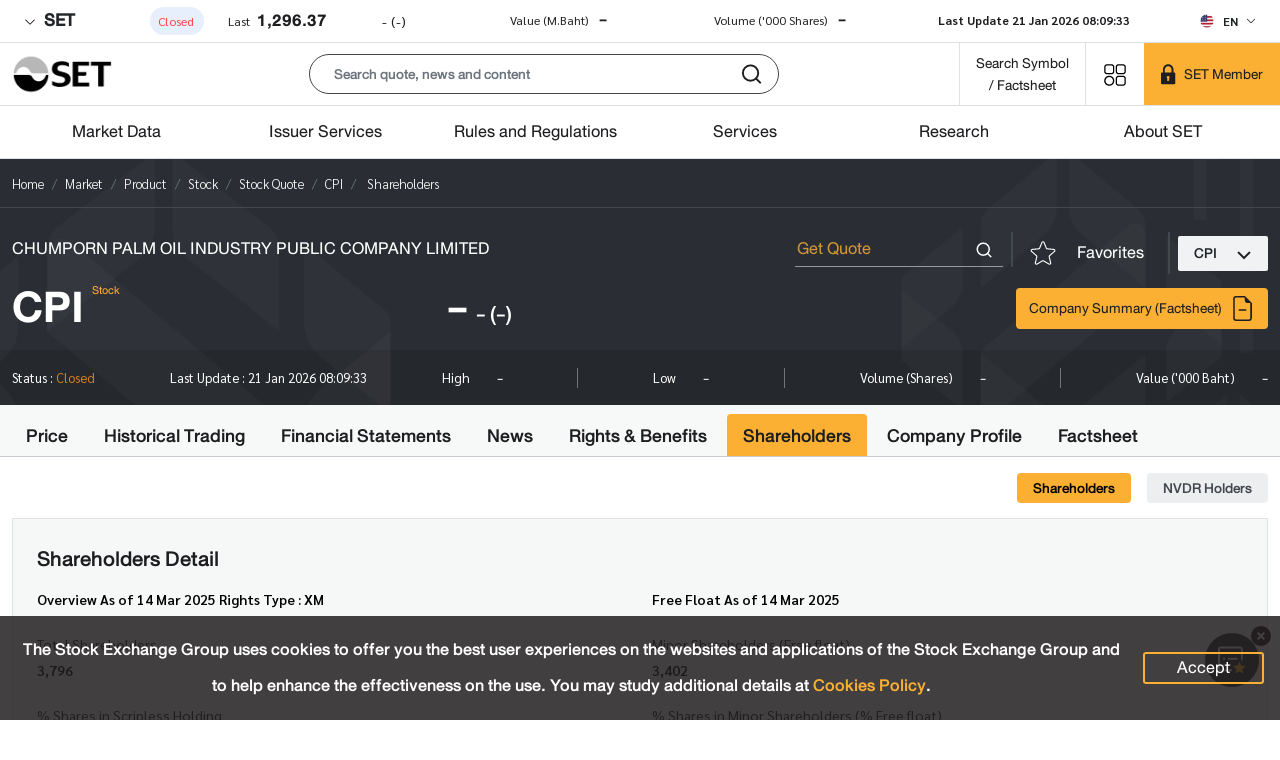

--- FILE ---
content_type: text/html; charset=utf-8
request_url: https://www.set.or.th/en/market/product/stock/quote/CPI/major-shareholders
body_size: 97104
content:
<!doctype html>
<html data-n-head-ssr lang="en" class="" data-n-head="%7B%22lang%22:%7B%22ssr%22:%22en%22%7D,%22class%22:%7B%22ssr%22:null%7D%7D">
  <head >
    <title>CPI - Shareholders - The Stock Exchange of Thailand</title><meta data-n-head="ssr" charset="utf-8"><meta data-n-head="ssr" name="viewport" content="width=device-width, initial-scale=1"><meta data-n-head="ssr" name="format-detection" content="telephone=no"><meta data-n-head="ssr" data-hid="description" name="description" content="CPI shareholders information"><meta data-n-head="ssr" name="keywords" content="CPI, stock quote, quote, company profile, major shareholders, shareholders"><meta data-n-head="ssr" data-hid="twitter:card" name="twitter:card" content="summary_large_image"><meta data-n-head="ssr" data-hid="twitter:site" name="twitter:site" content="@SET_Thailand"><meta data-n-head="ssr" data-hid="twitter:creator" name="twitter:creator" content="@SET_Thailand"><meta data-n-head="ssr" data-hid="twitter:title" name="twitter:title" content="CPI - Shareholders - The Stock Exchange of Thailand"><meta data-n-head="ssr" data-hid="twitter:description" name="twitter:description" content="CPI shareholders information"><meta data-n-head="ssr" data-hid="twitter:image:src" name="twitter:image:src" content="https://media.set.or.th/common/set/thumbnail/stock-major-shareholder_en.jpg"><meta data-n-head="ssr" data-hid="twitter:domain" name="twitter:domain" content="www.set.or.th"><meta data-n-head="ssr" data-hid="og:type" property="og:type" content="website"><meta data-n-head="ssr" data-hid="og:title" property="og:title" content="CPI - Shareholders - The Stock Exchange of Thailand"><meta data-n-head="ssr" data-hid="og:description" property="og:description" content="CPI shareholders information"><meta data-n-head="ssr" data-hid="og:image" property="og:image" content="https://media.set.or.th/common/set/thumbnail/stock-major-shareholder_en.jpg"><meta data-n-head="ssr" data-hid="og:url" property="og:url" content="/en/market/product/stock/quote/CPI/major-shareholders"><meta data-n-head="ssr" Name="google-site-verification" content="vkBbUS1Z6fD9_n7JfrBzgjMCtHEfT9-dJFBcc8VqBqY"><meta data-n-head="ssr" Name="facebook-domain-verification" content="dqe9mv5nsmast7srup2j3vawm8uryt"><meta data-n-head="ssr" data-hid="mobile-web-app-capable" name="mobile-web-app-capable" content="yes"><meta data-n-head="ssr" data-hid="apple-mobile-web-app-capable" name="apple-mobile-web-app-capable" content="yes"><meta data-n-head="ssr" data-hid="apple-mobile-web-app-status-bar-style" name="apple-mobile-web-app-status-bar-style" content="black"><meta data-n-head="ssr" data-hid="application-name" name="application-name" content="SET"><meta data-n-head="ssr" data-hid="apple-mobile-web-app-title" name="apple-mobile-web-app-title" content="SET"><link data-n-head="ssr" rel="icon" type="image/x-icon" href="/favicon.ico"><link data-n-head="ssr" data-hid="apple-touch-icon" rel="apple-touch-icon" href="https://media.set.or.th/set/Images/2021/Nov/set_touchicon.ico"><link data-n-head="ssr" data-hid="android-touch-icon" rel="android-touch-icon" href="https://media.set.or.th/set/Images/2021/Nov/set_touchicon.ico"><link data-n-head="ssr" data-hid="shortcut-icon" rel="icon" type="image/x-icon" href="https://media.set.or.th/set/Images/2021/Nov/set_touchicon.ico"><script data-n-head="ssr">window.dataLayer = window.dataLayer || [];</script><script data-n-head="ssr">(function(w,d,s,l,i){w[l]=w[l]||[];w[l].push({'gtm.start':
new Date().getTime(),event:'gtm.js'});var f=d.getElementsByTagName(s)[0],
j=d.createElement(s),dl=l!='dataLayer'?'&l='+l:'';j.async=true;j.src=
'https://www.googletagmanager.com/gtm.js?id='+i+dl;f.parentNode.insertBefore(j,f);
})(window,document,'script','dataLayer','GTM-T2H3PK9');</script><script data-n-head="ssr" type="text/javascript">
/* ipo-menu-tab-height */
(function(){var a=document.createElement("style");a.id="ipo-menu-tab-height",a.innerHTML=".tab-sample-ipo .cover-tabs-container{min-height:45.38px;}@media (min-width: 992px){.tab-sample-ipo .cover-tabs-container{min-height:52px;}}",document.head.appendChild(a)})();
</script><script data-n-head="ssr" id="ltf-redirect" type="text/javascript">
  function getPath(t){try{return new URL(t).pathname}catch{return null}}!function(){var t=getPath(window.location.href)||"";"/th/ltf"===t.toLowerCase()&&(window.location.href="/th/ltf/overview"),"/en/ltf"===t.toLowerCase()&&(window.location.href="/en/ltf/overview")}();
</script><noscript data-n-head="ssr"><iframe src="https://www.googletagmanager.com/ns.html?id=GTM-T2H3PK9"
        height="0" width="0" style="display:none;visibility:hidden"></iframe></noscript><link rel="preload" href="/_nuxt/83ca8b0.modern.js" as="script"><link rel="preload" href="/_nuxt/275ebc7.modern.js" as="script"><link rel="preload" href="/_nuxt/css/5b5f74c.css" as="style"><link rel="preload" href="/_nuxt/9772438.modern.js" as="script"><link rel="preload" href="/_nuxt/css/9c4a9ca.css" as="style"><link rel="preload" href="/_nuxt/4ed16e1.modern.js" as="script"><link rel="preload" href="/_nuxt/fonts/DB_Helvethaica_X_v3.2.a4c3dda.woff" as="font" type="font/woff" crossorigin><link rel="preload" href="/_nuxt/fonts/DB_Helvethaica_X_Med_v3.2.53e0674.woff" as="font" type="font/woff" crossorigin><link rel="preload" href="/_nuxt/fonts/DB_Helvethaica_X_Bd_v3.2.ccf2c2a.woff" as="font" type="font/woff" crossorigin><link rel="preload" href="/_nuxt/fonts/Sarabun-BoldItalic.b950b3d.woff2" as="font" type="font/woff2" crossorigin><link rel="preload" href="/_nuxt/fonts/Sarabun-Bold.12b1842.woff2" as="font" type="font/woff2" crossorigin><link rel="preload" href="/_nuxt/fonts/Sarabun-Regular.67b11db.woff2" as="font" type="font/woff2" crossorigin><link rel="preload" href="/_nuxt/css/2745cb7.css" as="style"><link rel="preload" href="/_nuxt/c46da0f.modern.js" as="script"><link rel="preload" href="/_nuxt/css/c3fbe3d.css" as="style"><link rel="preload" href="/_nuxt/7c11942.modern.js" as="script"><link rel="preload" href="/_nuxt/761cbf6.modern.js" as="script"><link rel="preload" href="/_nuxt/b494a33.modern.js" as="script"><link rel="preload" href="/_nuxt/css/96e0b09.css" as="style"><link rel="preload" href="/_nuxt/385f714.modern.js" as="script"><link rel="stylesheet" href="/_nuxt/css/5b5f74c.css"><link rel="stylesheet" href="/_nuxt/css/9c4a9ca.css"><link rel="stylesheet" href="/_nuxt/css/2745cb7.css"><link rel="stylesheet" href="/_nuxt/css/c3fbe3d.css"><link rel="stylesheet" href="/_nuxt/css/96e0b09.css">
  </head>
  <body >
    <div data-server-rendered="true" id="__nuxt"><!----><div id="__layout"><div class="wrapper"><div id="sectionTop"><div class="bg-white border-bottom .market-summary"><div class="d-flex container-fluid site-container"><div class="market-summary w-100"><!----> <div class="client-only-placeholder"><div class="d-flex flex-wrap pb-1 pb-lg-0 mt-0 mt-md-2 gap-2 justify-content-between" style="min-height:;"><div class="placeholder placeholder-sm d-inline-block rounded" style="width:100px;height:0.8em;" data-v-344723ea></div> <div class="placeholder placeholder-sm d-inline-block rounded" style="width:100px;height:0.8em;" data-v-344723ea></div> <div class="placeholder placeholder-sm d-inline-block rounded" style="width:100px;height:0.8em;" data-v-344723ea></div> <div class="placeholder placeholder-sm d-inline-block rounded" style="width:100px;height:0.8em;" data-v-344723ea></div> <div class="placeholder placeholder-sm d-inline-block rounded" style="width:100px;height:0.8em;" data-v-344723ea></div> <div class="placeholder placeholder-sm d-inline-block rounded" style="width:100px;height:0.8em;" data-v-344723ea></div> <div class="placeholder placeholder-sm d-inline-block rounded" style="width:100px;height:0.8em;" data-v-344723ea></div> <div class="placeholder placeholder-sm d-inline-block rounded" style="width:100px;height:0.8em;" data-v-344723ea></div> <div class="placeholder placeholder-sm d-inline-block rounded" style="width:100px;height:0.8em;" data-v-344723ea></div></div></div></div> <div class="locale-language d-none d-md-flex align-items-center ms-auto"><!----></div></div></div></div> <header><div id="appbar" class="appbar"><div id="appbarToolbar" class="toolbar position-relative border-bottom bg-white"><div class="
        toolbar-inner
        site-container
        d-flex
        align-items-center
        pe-0
        bg-white
      "><div class="d-xl-inline-flex d-none"><a href="/en/home" class="align-self-center"><img src="/images/logo.png" alt="set" width="100" height="40" class="img-fluid w-md-auto site-logo me-3"></a></div> <div class="d-xl-none me-2"><!----> <a href="/en/home" class="align-self-center ps-2"><img src="/images/logo.png" alt="set" width="100" height="40" class="img-fluid w-md-auto site-logo me-3"></a></div> <div class="client-only-placeholder"><div class="d-flex"><div class="text-center col px-2"><div class="placeholder 
                  placeholder-lg
                  btn btn-sm
                  rounded-pill
                  col-12 col-md-6 col-lg-4
                  mx-auto
                " data-v-344723ea></div></div></div></div> <div class="align-self-stretch"><a href="/en/market/get-quote/stock/" rel="noopener noreferrer" target="_blank" class="
            btn-search-by-short-name
            title-font-family
            fs-20px
            text-nowrap text-decoration-none
            px-2 px-md-3
            d-flex
            align-items-center
          "><div class="text-align-center raw-html"><div style="text-align: center;">Search Symbol <br/>/ Factsheet</div></div></a></div> <div class="menu-shortcut d-inline-block align-self-stretch d-inline-flex align-items-center" style="display:none;"><button type="button" aria-label="Menu shortcut" class="btn menu-shortcut-button bg-transparent shadow-none border-0 p-0 p-md-3 btn-light" style="min-width:58px;"><!----></button> <div class="menu-shortcut-dropdown rounded bg-white d-none"><div class="row g-2"></div> <hr> <div class="row g-2"><div class="col-4"><a href="https://www.setinvestnow.com/th/application" target="_blank" rel="noopener noreferrer" class="menu-shortcut-link text-decoration-none d-flex align-items-center justify-content-center px-1 rounded"><img data-src="/images/icons/set.png" alt="SET App" class="lazyload img-fluid me-2">
          SET App
        </a></div> <div class="col-4"><a href="https://www.setinvestnow.com/th/application" target="_blank" rel="noopener noreferrer" class="menu-shortcut-link text-decoration-none d-flex align-items-center justify-content-center px-1 rounded"><img data-src="/images/icons/settrade.png" alt="Settrade App" class="lazyload img-fluid me-2">
          Settrade App
        </a></div></div></div></div> <div class="align-self-stretch d-inline-block set-member-wrapper"><div class="placeholder h-100 w-100" data-v-344723ea></div></div></div> <!----></div> <div class="border-bottom app-nav-menu bg-white d-none d-xl-block"><div class="site-container"><ul class="menu nav justify-content-center justify-content-lg-between"><li class="menu-item col nav-item"><span class="menu-link text-center nav-link no-link text-truncate"><span class="text-menu">
      Market Data
      <div class="sub-menu w-100 bg-white invisible opacity-0 text-start"><div class="d-flex site-container"><div class="col-md-3 column-wrapper d-flex flex-column hightlight"><div class="card-menu d-flex flex-column p-md-4 pt-md-5"><div class="card-menu-content position-relative mt-auto"><h3 class="text-white">
      Market Data Overview
    </h3> <p class="text-white mt-4 fs-24px title-font-family d-none d-md-block">
      
    </p> <a role="button" color="primary" href="/en/market" target="_self" class="btn shadow-none mt-3 mx-auto mx-md-0 button-card d-flex align-items-center justify-content-center text-nowrap">
      Overview
    </a></div></div> <!----></div><div class="col-md-3 column-wrapper d-flex flex-column standard"><div class="menu-standard"><h4 class="no-link m-0 fs-20px">
              Products
            </h4> <div class="ps-0 sub-menu-item"><a href="/en/market/product/stock/overview" target="_self" class="link d-block"><span class="text-wrap">
        Stock
      </span></a><a href="/en/market/product/etf/overview" target="_self" class="link d-block"><span class="text-wrap">
        ETF
      </span></a><a href="/en/market/product/dr/overview" target="_self" class="link d-block"><span class="text-wrap">
        DR
      </span></a><a href="/en/market/product/dw/overview" target="_self" class="link d-block"><span class="text-wrap">
        DW
      </span></a><a href="https://www.tfex.co.th/" target="_blank" rel="noopener noreferrer" class="link d-block"><span class="text-wrap">
        TFEX
      </span></a></div></div><div class="menu-standard"><h4 class="no-link m-0 fs-20px">
              Indices
            </h4> <div class="ps-0 sub-menu-item"><a href="/en/market/index/set/overview" target="_self" class="link d-block"><span class="text-wrap">
        SET Index
      </span></a><a href="/en/market/index/ftse-set/overview" target="_self" class="link d-block"><span class="text-wrap">
        FTSE SET Index
      </span></a><a href="/en/market/index/ftse-asean/overview" target="_self" class="link d-block"><span class="text-wrap">
        FTSE ASEAN Index
      </span></a><a href="/en/market/index/tri/overview" target="_self" class="link d-block"><span class="text-wrap">
        Total Return Index (TRI)
      </span></a></div></div><!----> <div class="special mt-auto"><div class="pt-md-3"><a target="_self" href="/en/market/stock-calendar/x-calendar" class="sub-menu-link d-flex align-items-center"><h4 class="title mb-0 w-100 p-2 ps-0 position-relative text-truncate"><span class="position-relative heading-font-family">
      Stock Calendar
    </span></h4> <!----></a></div></div></div><div class="col-md-3 column-wrapper d-flex flex-column standard"><div class="menu-standard"><h4 class="no-link m-0 fs-20px">
              Market Data and Statistics
            </h4> <div class="ps-0 sub-menu-item"><a href="/en/market/product/stock/overview" target="_self" class="link d-block"><span class="text-wrap">
        Market Overview
      </span></a><a href="/en/market/product/stock/search" target="_self" class="link d-block"><span class="text-wrap">
        Stock Quotes
      </span></a><a href="/en/market/product/stock/top-ranking" target="_self" class="link d-block"><span class="text-wrap">
        Top 10
      </span></a><a href="/en/market/statistics/investor-type" target="_self" class="link d-block"><span class="text-wrap">
        Investor Types
      </span></a><a href="/en/market/statistics/five-days" target="_self" class="link d-block"><span class="text-wrap">
        5-days Market Summary
      </span></a><a href="/en/market/statistics/nvdr/main" target="_self" class="link d-block"><span class="text-wrap">
        NVDR
      </span></a><a href="/en/market/statistics/short-sales/total-short-sales" target="_self" class="link d-block"><span class="text-wrap">
        Short Sales
      </span></a><a href="/en/market/statistics/program-trading-value" target="_self" class="link d-block"><span class="text-wrap">
        Program Trading Value
      </span></a><a href="/en/market/statistics/market-statistics/main" target="_self" class="link d-block"><span class="text-wrap">
        Market Statistics
      </span></a></div></div><div class="menu-standard"><h4 class="no-link m-0 fs-20px">
              News and Market Alerts
            </h4> <div class="ps-0 sub-menu-item"><a href="/en/market/news-and-alert/news" target="_self" class="link d-block"><span class="text-wrap">
        News
      </span></a><a href="/en/market/news-and-alert/market-alerts" target="_self" class="link d-block"><span class="text-wrap">
        Market Alerts
      </span></a><a href="https://www.set.or.th/en/market/news-and-alert/trading-halt-suspension-pause" target="_self" class="link d-block"><span class="text-wrap">
        Trading Halt, Suspension and Pause
      </span></a><a href="https://www.set.or.th/en/market/news-and-alert/dynamic-price-band" target="_self" class="link d-block"><span class="text-wrap">
        Auto Pause/Dynamic Price Band Triggered Securities
      </span></a><a href="/en/market/news-and-alert/surveillance-c-sign-temporary-trading/c-sign" target="_self" class="link d-block"><span class="text-wrap">
        Cash Balance
      </span></a><a href="https://www.set.or.th/en/market/news-and-alert/sign-posting" target="_self" class="link d-block"><span class="text-wrap">
        Trading Signs
      </span></a><a href="/en/market/news-and-alert/auditors-opinion" target="_self" class="link d-block"><span class="text-wrap">
        Auditor's Opinion
      </span></a></div></div><!----> <div class="special mt-auto"><div class="pt-md-3"><a target="_self" href="/en/listing/ipo/upcoming-ipo/set" class="sub-menu-link d-flex align-items-center"><h4 class="title mb-0 w-100 p-2 ps-0 position-relative text-truncate"><span class="position-relative heading-font-family">
      Upcoming IPO
    </span></h4> <!----></a></div></div></div><div class="col-md-3 column-wrapper d-flex flex-column standard"><div class="menu-standard"><a href="https://listed-company-presentation.setgroup.or.th" target="_blank" rel="noopener noreferrer" class="text-decoration-none"><h4 class="m-0 fs-20px">Listed Company Presentation</h4></a> <div class="ps-0 sub-menu-item"><a href="https://www.set.or.th/digitalroadshow" target="_blank" rel="noopener noreferrer" class="link d-block"><span class="text-wrap">
        SET Digital Roadshow
      </span></a></div></div><div class="menu-standard"><h4 class="no-link m-0 fs-20px">
              List of Companies/Securities
            </h4> <div class="ps-0 sub-menu-item"><a href="https://www.set.or.th/en/market/get-quote/stock/" target="_self" class="link d-block"><span class="text-wrap">
        Companies/Securities in Focus
      </span></a><a href="https://www.set.or.th/dat/eod/listedcompany/static/listedCompanies_en_US.xls" target="_self" class="link d-block"><span class="text-wrap">
        Download List of Listed Companies 
      </span></a><a href="https://media.set.or.th/set/Documents/2022/Jul/PossibleDelistingCompanies_en.xlsx" target="_self" class="link d-block"><span class="text-wrap">
        Download Possible Delisting Companies
      </span></a><a href="https://www.set.or.th/en/market/information/securities-list/short-selling-eligible-list" target="_self" class="link d-block"><span class="text-wrap">
        List of Securities Eligible for Short
      </span></a><a href="https://www.set.or.th/en/market/information/securities-list/main" target="_self" class="link d-block"><span class="text-wrap">
        List of Companies, Constituents and ISIN
      </span></a><a href="https://www.set.or.th/en/market/information/securities-list/thaiesg" target="_self" class="link d-block"><span class="text-wrap">
        List of Thai ESG Securities
      </span></a><a href="https://www.set.or.th/en/market/information/jump-plus/companies-list" target="_self" class="link d-block"><span class="text-wrap">
        List of Listed Companies in JUMP+ Program
      </span></a></div></div><div class="menu-standard"><h4 class="no-link m-0 fs-20px">
              Related Information
            </h4> <div class="ps-0 sub-menu-item"><a href="https://www.set.or.th/en/market/information/trading-procedure/trading-methods" target="_self" class="link d-block"><span class="text-wrap">
        Trading Procedure
      </span></a><a href="/en/market/information/member-list/main" target="_self" class="link d-block"><span class="text-wrap">
        List of Members
      </span></a><a href="/en/market/information/tax" target="_self" class="link d-block"><span class="text-wrap">
        Taxation 
      </span></a><a href="/en/market/information/investor-protection/sipf" target="_self" class="link d-block"><span class="text-wrap">
        Investor Protection
      </span></a><a href="/en/tsd/services/investors/main" target="_self" class="link d-block"><span class="text-wrap">
        Investor Services
      </span></a></div></div><!----> <div class="special mt-auto"><div class="pt-md-3"><a target="_self" href="/en/market/get-quote/stock" class="sub-menu-link d-flex align-items-center"><h4 class="title mb-0 w-100 p-2 ps-0 position-relative text-truncate"><span class="position-relative heading-font-family">
      Companies / Securities
    </span></h4> <!----></a></div></div></div></div></div></span></span></li><li class="menu-item col nav-item"><span class="menu-link text-center nav-link no-link text-truncate"><span class="text-menu">
      Issuer Services
      <div class="sub-menu w-100 bg-white invisible opacity-0 text-start"><div class="d-flex site-container"><div class="col-md-3 column-wrapper d-flex flex-column hightlight"><div class="card-menu d-flex flex-column p-md-4 pt-md-5"><div class="card-menu-content position-relative mt-auto"><h3 class="text-white">
      Issuer Services Overview
    </h3> <p class="text-white mt-4 fs-24px title-font-family d-none d-md-block">
      
    </p> <a role="button" color="primary" href="/en/listing/main" target="_self" class="btn shadow-none mt-3 mx-auto mx-md-0 button-card d-flex align-items-center justify-content-center text-nowrap">
      Overview
    </a></div></div> <!----></div><div class="col-md-3 column-wrapper d-flex flex-column standard"><div class="menu-standard"><h4 class="no-link m-0 fs-20px">
              Equity Issuance
            </h4> <div class="ps-0 sub-menu-item"><a href="/en/listing/equities/listing/overview" target="_self" class="link d-block"><span class="text-wrap">
        Listing on SET
      </span></a><a href="/en/listing/equities/common-stocks/overview" target="_self" class="link d-block"><span class="text-wrap">
        Common Stock
      </span></a><a href="/en/listing/equities/reits" target="_self" class="link d-block"><span class="text-wrap">
        REIT
      </span></a><a href="/en/listing/equities/iff" target="_self" class="link d-block"><span class="text-wrap">
        IFF
      </span></a><a href="/en/listing/equities/infra-trust" target="_self" class="link d-block"><span class="text-wrap">
        IFT
      </span></a><a href="/en/listing/equities/listing-services" target="_self" class="link d-block"><span class="text-wrap">
        Listing Services
      </span></a></div></div><div class="menu-standard"><h4 class="no-link m-0 fs-20px">
              IPOs
            </h4> <div class="ps-0 sub-menu-item"><a href="/en/listing/ipo/upcoming-ipo/set" target="_self" class="link d-block"><span class="text-wrap">
        Upcoming IPOs
      </span></a><a href="/en/listing/ipo/ipo-statistics" target="_self" class="link d-block"><span class="text-wrap">
        IPOs Statistics
      </span></a><a href="/en/listing/ipo/first-trading-day" target="_self" class="link d-block"><span class="text-wrap">
        First Trading Day
      </span></a><a href="https://www.settrade.com/th/equities/ipo-corner/ipo-performance/highlight" target="_blank" rel="noopener noreferrer" class="link d-block"><span class="text-wrap">
        IPO Performance
      </span></a></div></div><!----> <div class="special mt-auto"><div class="pt-md-3"><a target="_self" href="/en/market/get-quote/stock" class="sub-menu-link d-flex align-items-center"><h4 class="title mb-0 w-100 p-2 ps-0 position-relative text-truncate"><span class="position-relative heading-font-family">
      Search for Listed Securities
    </span></h4> <!----></a></div></div></div><div class="col-md-3 column-wrapper d-flex flex-column standard"><div class="menu-standard"><h4 class="no-link m-0 fs-20px">
              Listed Company
            </h4> <div class="ps-0 sub-menu-item"><a href="/en/listing/listed-company/simplified-regulations/main#simplified-listed-company" target="_self" class="link d-block"><span class="text-wrap">
        Simplified Regulations
      </span></a><a href="/en/listing/listed-company/financial-instruments/overview" target="_self" class="link d-block"><span class="text-wrap">
        Issuance of Financial Instruments
      </span></a><a href="https://www.setsustainability.com/" target="_blank" rel="noopener noreferrer" class="link d-block"><span class="text-wrap">
        Sustainable Development
      </span></a><a href="/en/listing/listed-company/services" target="_self" class="link d-block"><span class="text-wrap">
        Services for Listed Companies
      </span></a></div></div><div class="menu-standard"><h4 class="no-link m-0 fs-20px">
              List of Companies / Securities
            </h4> <div class="ps-0 sub-menu-item"><a href="https://www.set.or.th/en/market/get-quote/stock/" target="_self" class="link d-block"><span class="text-wrap">
        Companies/Securities in Focus
      </span></a><a href="https://www.set.or.th/dat/eod/listedcompany/static/listedCompanies_en_US.xls" target="_self" class="link d-block"><span class="text-wrap">
        Download List of Listed Companies
      </span></a><a href="https://media.set.or.th/set/Documents/2022/Jul/PossibleDelistingCompanies_en.xlsx" target="_self" class="link d-block"><span class="text-wrap">
        Download Possible Delisting Companies
      </span></a><a href="https://www.set.or.th/en/market/information/securities-list/short-selling-eligible-list" target="_self" class="link d-block"><span class="text-wrap">
        List of Securities Eligible for Short
      </span></a><a href="https://www.set.or.th/en/market/information/securities-list/main" target="_self" class="link d-block"><span class="text-wrap">
        List of Companies, Constituents and ISIN
      </span></a></div></div><!----> <div class="special mt-auto"><div class="pt-md-3"><a target="_blank" href="https://classic.set.or.th/streaming/digitalroadshow" rel="noopener noreferrer" class="sub-menu-link d-flex align-items-center"><h4 class="title mb-0 w-100 p-2 ps-0 position-relative text-truncate"><span class="position-relative heading-font-family">
      Digital Roadshow
    </span></h4> <!----></a></div></div></div><div class="col-md-3 column-wrapper d-flex flex-column standard"><div class="menu-standard"><h4 class="no-link m-0 fs-20px">
              Issuance of Other Instruments
            </h4> <div class="ps-0 sub-menu-item"><a href="/en/listing/other-instruments/etf/overview" target="_self" class="link d-block"><span class="text-wrap">
        ETF
      </span></a><a href="https://www.set.or.th/en/listing/other-instruments/dr/overview" target="_self" class="link d-block"><span class="text-wrap">
        DR
      </span></a><a href="/en/listing/other-instruments/dw/overview" target="_self" class="link d-block"><span class="text-wrap">
        DW
      </span></a></div></div><div class="menu-standard"><a href="https://www.set.or.th/en/market/information/jump-plus/overview" target="_self" class="text-decoration-none"><h4 class="m-0 fs-20px">JUMP+ Program</h4></a> <!----></div><!----> <div class="special mt-auto"><div class="pt-md-3"><a target="_blank" href="https://www.set.or.th/thailandfocus" rel="noopener noreferrer" class="sub-menu-link d-flex align-items-center"><h4 class="title mb-0 w-100 p-2 ps-0 position-relative text-truncate"><span class="position-relative heading-font-family">
      Thailand Focus
    </span></h4> <!----></a></div></div></div></div></div></span></span></li><li class="menu-item col nav-item"><span class="menu-link text-center nav-link no-link text-truncate"><span class="text-menu">
      Rules and Regulations
      <div class="sub-menu w-100 bg-white invisible opacity-0 text-start"><div class="d-flex site-container"><div class="col-md-3 column-wrapper d-flex flex-column hightlight"><div class="card-menu d-flex flex-column p-md-4 pt-md-5"><div class="card-menu-content position-relative mt-auto"><h3 class="text-white">
      Rules &amp; Regulations Overview
    </h3> <p class="text-white mt-4 fs-24px title-font-family d-none d-md-block">
      
    </p> <a role="button" color="primary" href="/en/rules-regulations/main" target="_self" class="btn shadow-none mt-3 mx-auto mx-md-0 button-card d-flex align-items-center justify-content-center text-nowrap">
      Overview
    </a></div></div> <!----></div><div class="col-md-3 column-wrapper d-flex flex-column standard"><div class="menu-standard"><h4 class="no-link m-0 fs-20px">
              Rules and Regulations
            </h4> <div class="ps-0 sub-menu-item"><a href="/en/rules-regulations/listed-companies" target="_self" class="link d-block"><span class="text-wrap">
        Issuers
      </span></a><a href="/en/rules-regulations/members" target="_self" class="link d-block"><span class="text-wrap">
        Members
      </span></a><a href="/en/rules-regulations/trading" target="_self" class="link d-block"><span class="text-wrap">
        Trading
      </span></a><a href="/en/tch/rules-regulations/tch-rules" target="_self" class="link d-block"><span class="text-wrap">
        TCH
      </span></a><a href="/en/tsd/rules-regulations/tsd-rules" target="_self" class="link d-block"><span class="text-wrap">
        TSD
      </span></a><a href="/en/tsd/rules-regulations/regulations#regulation-registrar" target="_self" class="link d-block"><span class="text-wrap">
        Registrar
      </span></a><a href="https://www.tfex.co.th/en/rules-regulations/regulations" target="_blank" rel="noopener noreferrer" class="link d-block"><span class="text-wrap">
        TFEX
      </span></a></div></div><!----> <div class="special mt-auto"><div class="pt-md-3"><a target="_self" href="/en/rules-regulations/search-result" class="sub-menu-link d-flex align-items-center"><h4 class="title mb-0 w-100 p-2 ps-0 position-relative text-truncate"><span class="position-relative heading-font-family">
      Regulations Search
    </span></h4> <!----></a></div></div></div><div class="col-md-3 column-wrapper d-flex flex-column standard"><div class="menu-standard"><a href="/en/rules-regulations/regulations" target="_self" class="text-decoration-none"><h4 class="m-0 fs-20px">Regulations</h4></a> <!----></div><div class="menu-standard"><a href="/en/rules-regulations/circulars" target="_self" class="text-decoration-none"><h4 class="m-0 fs-20px">Circular Letters</h4></a> <!----></div><div class="menu-standard"><a href="/en/rules-regulations/forms" target="_self" class="text-decoration-none"><h4 class="m-0 fs-20px">Forms</h4></a> <!----></div><!----> <div class="special mt-auto"><div class="pt-md-3"><a target="_self" href="/en/market/news-and-alert/market-alerts" class="sub-menu-link d-flex align-items-center"><h4 class="title mb-0 w-100 p-2 ps-0 position-relative text-truncate"><span class="position-relative heading-font-family">
      Market Alert
    </span></h4> <!----></a></div></div></div><div class="col-md-3 column-wrapper d-flex flex-column standard"><div class="menu-standard"><a href="/en/rules-regulations/enforcement" target="_self" class="text-decoration-none"><h4 class="m-0 fs-20px">Enforcement</h4></a> <!----></div><div class="menu-standard"><a href="/en/rules-regulations/market-consultation" target="_self" class="text-decoration-none"><h4 class="m-0 fs-20px">Market Consultation</h4></a> <!----></div><div class="menu-standard"><a href="/en/rules-regulations/regulatory-statistics" target="_self" class="text-decoration-none"><h4 class="m-0 fs-20px">Regulatory Statistics</h4></a> <!----></div><!----> <div class="special mt-auto"><div class="pt-md-3"><a target="_self" href="/en/rules-regulations/update/regulations" class="sub-menu-link d-flex align-items-center"><h4 class="title mb-0 w-100 p-2 ps-0 position-relative text-truncate"><span class="position-relative heading-font-family">
      New Regulations
    </span></h4> <!----></a></div></div></div></div></div></span></span></li><li class="menu-item col nav-item"><span class="menu-link text-center nav-link no-link text-truncate"><span class="text-menu">
      Services
      <div class="sub-menu w-100 bg-white invisible opacity-0 text-start"><div class="d-flex site-container"><div class="col-md-3 column-wrapper d-flex flex-column hightlight"><div class="card-menu d-flex flex-column p-md-4 pt-md-5"><div class="card-menu-content position-relative mt-auto"><h3 class="text-white">
      Services Overview
    </h3> <p class="text-white mt-4 fs-24px title-font-family d-none d-md-block">
      
    </p> <a role="button" color="primary" href="/en/services/main" target="_self" class="btn shadow-none mt-3 mx-auto mx-md-0 button-card d-flex align-items-center justify-content-center text-nowrap">
      Overview
    </a></div></div> <!----></div><div class="col-md-3 column-wrapper d-flex flex-column standard"><div class="menu-standard"><h4 class="no-link m-0 fs-20px">
              Connectivity and Data Services
            </h4> <div class="ps-0 sub-menu-item"><a href="https://www.set.or.th/en/services/connectivity-and-data/connectivity/main" target="_self" class="link d-block"><span class="text-wrap">
        Connectivity 
      </span></a><a href="/en/services/connectivity-and-data/data/main" target="_self" class="link d-block"><span class="text-wrap">
        Market Data 
      </span></a></div></div><div class="menu-standard"><h4 class="no-link m-0 fs-20px">
              Trading Services
            </h4> <div class="ps-0 sub-menu-item"><a href="/en/settrade/services/front-office-internet-trading" target="_self" class="link d-block"><span class="text-wrap">
        Front Office and Internet Trading 
      </span></a><a href="/en/settrade/services/derivatives-back-office" target="_self" class="link d-block"><span class="text-wrap">
        Derivatives Back Office 
      </span></a><a href="/en/settrade/services/fund-integrated-service" target="_self" class="link d-block"><span class="text-wrap">
        Fund Integrated Services
      </span></a></div></div><div class="menu-standard"><h4 class="no-link m-0 fs-20px">
              Post-Trade Services
            </h4> <div class="ps-0 sub-menu-item"><a href="/en/tch/services/equities-bond/services" target="_self" class="link d-block"><span class="text-wrap">
        TCH
      </span></a><a href="/en/tsd/services/depository/services" target="_self" class="link d-block"><span class="text-wrap">
        TSD
      </span></a><a href="/en/tsd/services/registrar" target="_self" class="link d-block"><span class="text-wrap">
        Registrar
      </span></a></div></div><!----> <div class="special mt-auto"><div class="pt-md-3"><a target="_self" href="/en/tsd/services/investors/main" class="sub-menu-link d-flex align-items-center"><h4 class="title mb-0 w-100 p-2 ps-0 position-relative text-truncate"><span class="position-relative heading-font-family">
      Investor Services
    </span></h4> <!----></a></div></div></div><div class="col-md-3 column-wrapper d-flex flex-column standard"><div class="menu-standard"><h4 class="no-link m-0 fs-20px">
              Technology and Infrastructure Services
            </h4> <div class="ps-0 sub-menu-item"><a href="/en/dap/services/fundconnext" target="_self" class="link d-block"><span class="text-wrap">
        FundConnext
      </span></a><a href="/en/dap/services/onboarding/services" target="_self" class="link d-block"><span class="text-wrap">
        Onboarding
      </span></a><a href="/en/dap/services/emeeting-platform" target="_self" class="link d-block"><span class="text-wrap">
        e-Meeting Platform
      </span></a><a href="/en/dap/services/estamp-duty" target="_self" class="link d-block"><span class="text-wrap">
        e-Stamp Duty
      </span></a><a href="https://www.set.or.th/en/finnet/services/payment-system" target="_self" class="link d-block"><span class="text-wrap">
        Payment Platform
      </span></a></div></div><!----> <div class="special mt-auto"><div class="pt-md-3"><a target="_self" href="/en/listing/listed-company/services" class="sub-menu-link d-flex align-items-center"><h4 class="title mb-0 w-100 p-2 ps-0 position-relative text-truncate"><span class="position-relative heading-font-family">
      Listed Company Services
    </span></h4> <!----></a></div></div></div><div class="col-md-3 column-wrapper d-flex flex-column standard"><div class="menu-standard"><h4 class="no-link m-0 fs-20px">
              Members Services
            </h4> <div class="ps-0 sub-menu-item"><a href="/en/services/members/membership/set" target="_self" class="link d-block"><span class="text-wrap">
        Membership
      </span></a><a href="/en/services/members/trading-system-connection" target="_self" class="link d-block"><span class="text-wrap">
        Connecting to the Trading System
      </span></a></div></div><div class="menu-standard"><h4 class="no-link m-0 fs-20px">
              Institutional Services
            </h4> <div class="ps-0 sub-menu-item"><a href="/en/services/institutions/direct-market-access" target="_self" class="link d-block"><span class="text-wrap">
        Direct Market Access (DMA)
      </span></a><a href="/en/services/institutions/algorithmic-trading" target="_self" class="link d-block"><span class="text-wrap">
        Algorithmic Trading
      </span></a></div></div><!----> <div class="special mt-auto"><div class="pt-md-3"><a target="_self" href="/en/services/information/isv" class="sub-menu-link d-flex align-items-center"><h4 class="title mb-0 w-100 p-2 ps-0 position-relative text-truncate"><span class="position-relative heading-font-family">
      ISV
    </span></h4> <!----></a></div></div></div></div></div></span></span></li><li class="menu-item col nav-item"><span class="menu-link text-center nav-link no-link text-truncate"><span class="text-menu">
      Research
      <div class="sub-menu w-100 bg-white invisible opacity-0 text-start"><div class="d-flex site-container"><div class="col-md-3 column-wrapper d-flex flex-column hightlight"><div class="card-menu d-flex flex-column p-md-4 pt-md-5"><div class="card-menu-content position-relative mt-auto"><h3 class="text-white">
      Research Overview
    </h3> <p class="text-white mt-4 fs-24px title-font-family d-none d-md-block">
      
    </p> <a role="button" color="primary" href="/en/education-research/research/overview" target="_self" class="btn shadow-none mt-3 mx-auto mx-md-0 button-card d-flex align-items-center justify-content-center text-nowrap">
      Overview
    </a></div></div> <!----></div><div class="col-md-3 column-wrapper d-flex flex-column standard"><div class="menu-standard"><h4 class="no-link m-0 fs-20px">
              Research
            </h4> <div class="ps-0 sub-menu-item"><a href="/en/education-research/research/market-report/main" target="_self" class="link d-block"><span class="text-wrap">
        Market Updates
      </span></a><a href="/en/education-research/research/article-paper/main" target="_self" class="link d-block"><span class="text-wrap">
        Articles and Research Papers
      </span></a></div></div><!----> <div class="special mt-auto"><div class="pt-md-3"><a target="_self" href="/en/education-research/research/search-result" class="sub-menu-link d-flex align-items-center"><h4 class="title mb-0 w-100 p-2 ps-0 position-relative text-truncate"><span class="position-relative heading-font-family">
      Research Search
    </span></h4> <!----></a></div></div></div></div></div></span></span></li><li class="menu-item col nav-item"><span class="menu-link text-center nav-link no-link text-truncate"><span class="text-menu">
      About SET
      <div class="sub-menu w-100 bg-white invisible opacity-0 text-start"><div class="d-flex site-container"><div class="col-md-3 column-wrapper d-flex flex-column hightlight"><div class="card-menu d-flex flex-column p-md-4 pt-md-5"><div class="card-menu-content position-relative mt-auto"><h3 class="text-white">
      About SET Overview
    </h3> <p class="text-white mt-4 fs-24px title-font-family d-none d-md-block">
      
    </p> <a role="button" color="primary" href="/en/about/main" target="_self" class="btn shadow-none mt-3 mx-auto mx-md-0 button-card d-flex align-items-center justify-content-center text-nowrap">
      Overview
    </a></div></div> <!----></div><div class="col-md-3 column-wrapper d-flex flex-column standard"><div class="menu-standard"><h4 class="no-link m-0 fs-20px">
              SET Overview
            </h4> <div class="ps-0 sub-menu-item"><a href="/en/about/overview/journey" target="_self" class="link d-block"><span class="text-wrap">
        History &amp; Roles
      </span></a><a href="/en/about/overview/vision-mission" target="_self" class="link d-block"><span class="text-wrap">
        Mission &amp; Vision
      </span></a><a href="/en/about/overview/board-of-directors" target="_self" class="link d-block"><span class="text-wrap">
        Board of Governors
      </span></a><a href="/en/about/overview/organization-and-management" target="_self" class="link d-block"><span class="text-wrap">
        Managements
      </span></a><a href="/en/about/overview/cg" target="_self" class="link d-block"><span class="text-wrap">
        SET CG Principles
      </span></a><a href="/en/about/overview/report/annual-report" target="_self" class="link d-block"><span class="text-wrap">
        Annual Report and Financial Statement
      </span></a></div></div><!----> <div class="special mt-auto"><div class="pt-md-3"><a target="_self" href="/en/about/join-us/main" class="sub-menu-link d-flex align-items-center"><h4 class="title mb-0 w-100 p-2 ps-0 position-relative text-truncate"><span class="position-relative heading-font-family">
      Careers
    </span></h4> <!----></a></div></div></div><div class="col-md-3 column-wrapper d-flex flex-column standard"><div class="menu-standard"><h4 class="no-link m-0 fs-20px">
              SET Group
            </h4> <div class="ps-0 sub-menu-item"><a href="/en/about/setgroup/subsidiaries" target="_self" class="link d-block"><span class="text-wrap">
        SET Group and Shareholding Structure
      </span></a><a href="https://www.tfex.co.th/en" target="_blank" rel="noopener noreferrer" class="link d-block"><span class="text-wrap">
        TFEX
      </span></a><a href="/en/tch/overview" target="_self" class="link d-block"><span class="text-wrap">
        TCH
      </span></a><a href="/en/tsd/overview" target="_self" class="link d-block"><span class="text-wrap">
        TSD
      </span></a><a href="/en/settrade/about" target="_self" class="link d-block"><span class="text-wrap">
        settrade
      </span></a><a href="https://www.set.or.th/nvdr/th/nvdr.html" target="_blank" rel="noopener noreferrer" class="link d-block"><span class="text-wrap">
        Thai NVDR
      </span></a><a href="https://www.set.or.th/th/tdx/main" target="_blank" rel="noopener noreferrer" class="link d-block"><span class="text-wrap">
        TDX
      </span></a><a href="/en/dap/about" target="_self" class="link d-block"><span class="text-wrap">
        DAP
      </span></a><a href="/en/finnet/about" target="_self" class="link d-block"><span class="text-wrap">
        FiNNET
      </span></a><a href="https://www.live-platforms.com" target="_blank" rel="noopener noreferrer" class="link d-block"><span class="text-wrap">
        LiVE
      </span></a></div></div><!----> <div class="special mt-auto"><div class="pt-md-3"><a target="_self" href="/en/about/contact-us/contact-center" class="sub-menu-link d-flex align-items-center"><h4 class="title mb-0 w-100 p-2 ps-0 position-relative text-truncate"><span class="position-relative heading-font-family">
      Contact Us
    </span></h4> <!----></a></div></div></div><div class="col-md-3 column-wrapper d-flex flex-column standard"><div class="menu-standard"><a href="https://www.set.or.th/en/about/sustainability-development/overview" target="_self" class="text-decoration-none"><h4 class="m-0 fs-20px">SET and Sustainable Development</h4></a> <!----></div><div class="menu-standard"><a href="/en/about/event-calendar/holiday" target="_self" class="text-decoration-none"><h4 class="m-0 fs-20px">SET Holiday</h4></a> <!----></div><!----> <div class="special mt-auto"><div class="pt-md-3"><a target="_self" href="/en/about/contact-us/whistleblowing" class="sub-menu-link d-flex align-items-center"><h4 class="title mb-0 w-100 p-2 ps-0 position-relative text-truncate"><span class="position-relative heading-font-family">
      Whistleblowing Policy
    </span></h4> <!----></a></div></div></div></div></div></span></span></li></ul></div></div> <!----></div> <div class="back-drop"></div></header> <div class="site-content stock-quote security-type-s"><div class="quote-header"><div class="cover-quote-center d-block d-md-none"><img alt="cover-quote-center" src="/images/cover-page/stock/cover-quote-center.png" class="background-image"></div> <div class="cover-quote-left d-none d-md-block"><img alt="cover-quote-left" src="/images/cover-page/stock/cover-quote-left.png" class="background-image"></div> <div class="cover-quote-right d-none d-md-block"><img alt="cover-quote-right" src="/images/cover-page/stock/cover-quote-right.png" class="background-image"></div> <div class="quote-breadcrumb position-relative"><div class="site-container"><nav aria-label="breadcrumb" class="text-white"><ol class="breadcrumb flex-nowrap"><li class="breadcrumb-item start" data-v-7accdc68><a href="/en/home" data-v-7accdc68><span class="d-inline-block" data-v-7accdc68>
      Home
    </span></a></li><li class="breadcrumb-item beforeend" data-v-7accdc68><a href="/en/market/product/stock/quote/CPI/price" data-v-7accdc68><span class="d-inline-block" data-v-7accdc68><span class="d-none d-sm-inline-block" data-v-7accdc68>
        CPI
      </span> <span class="d-inline-block d-sm-none" data-v-7accdc68>...</span></span></a></li><li aria-current="page" class="breadcrumb-item active text-truncate" data-v-7accdc68>
  Shareholders
</li></ol></nav></div></div> <div class="site-container title-font-family position-relative"><div class="
        d-flex d-md-none
        mb-0 mb-md-2
        align-self-center
        justify-content-end
      "><div id="quote-search-input" class="quote-input-search position-relative me-2"><div class="d-flex h-100"><div class="input-group justify-content-end"><input id="inputSuggest" type="text" placeholder="Get Quote" value="" class="input-suggest-search"> <div class="search-icon" style="display:;"><svg xmlns="http://www.w3.org/2000/svg" width="18" height="18" viewBox="0 0 24 24" fill="none" stroke="currentColor" stroke-width="2" stroke-linecap="round" stroke-linejoin="round" class="feather feather-search text-white"><circle cx="11" cy="11" r="8"></circle> <line x1="21" y1="21" x2="16.65" y2="16.65"></line></svg></div> <div role="button" class="close-icon-suggestion" style="display:none;"><svg xmlns="http://www.w3.org/2000/svg" width="18" height="18" viewBox="0 0 24 24" fill="none" stroke="currentColor" stroke-width="2" stroke-linecap="round" stroke-linejoin="round" class="feather feather-x text-black"><line x1="18" y1="6" x2="6" y2="18"></line><line x1="6" y1="6" x2="18" y2="18"></line></svg></div> <!----></div></div></div> <button type="button" class="btn btn-favorite 
          d-flex
          align-items-center
          justify-content-center
          px-0 px-md-3
          me-2
          rounded-0
          border-start border-color-grey
         border-end"><svg width="36" height="1em" viewBox="0 0 24 22" fill="none" xmlns="http://www.w3.org/2000/svg" data-v-afd1a5e4><path d="M21.8906 7.7255L15.924 7.16131C15.5478 7.12711 15.2228 6.88776 15.0691 6.52873L12.932 1.3484C12.5901 0.493566 11.376 0.493566 11.0341 1.3484L8.91405 6.52873C8.77728 6.88776 8.43534 7.12711 8.05921 7.16131L2.09239 7.7255C1.20335 7.81099 0.844315 8.92228 1.51109 9.52066L6.00758 13.47C6.29823 13.7265 6.41791 14.1026 6.33242 14.4787L4.98177 20.0179C4.7766 20.89 5.71693 21.6079 6.50339 21.1465L11.4786 18.2227C11.8034 18.0347 12.1967 18.0347 12.5215 18.2227L17.4969 21.1465C18.2833 21.6079 19.2237 20.9071 19.0183 20.0179L17.6848 14.4787C17.5993 14.1026 17.719 13.7265 18.0096 13.47L22.5061 9.52066C23.1558 8.92228 22.7796 7.81099 21.8906 7.7255Z" stroke="currentColor" data-v-afd1a5e4></path></svg> </button> <div id="dropdownho40c0" class="dropdown col fs-13px align-self-center additional-dropdown"><button id="dropdownToggleho40c0" type="button" data-bs-toggle="dropdown" data-bs-auto-close="outside" aria-expanded="false" class="btn dropdown-toggle dropdown-cnc w-100"><div class="d-flex align-items-center"><span class="fs-20px">
          </span> <span class="ms-auto ps-2 dd-arrow ps-dropdown-arrow align-self-center"><!----> <!----></span></div></button> <div aria-labelledby="dropdownToggleho40c0" class="dropdown-menu"><ul><div class="dropdown-content"></div></ul></div></div></div> <div class="quote-info d-flex flex-column"><div class="quote-info-left-name d-none d-md-flex align-items-center"><div data-bs-toggle="tooltip" data-bs-placement="top" title="CHUMPORN PALM OIL INDUSTRY PUBLIC COMPANY LIMITED" class="title">
          CHUMPORN PALM OIL INDUSTRY PUBLIC COMPANY LIMITED
        </div> <div class="
            quote-right-interaction-top
            d-flex
            ms-auto
            align-self-center
            justify-content-end
          "><div id="quote-search-input" class="quote-input-search position-relative quote-right-interaction-top-item pe-2"><div class="d-flex h-100"><div class="input-group justify-content-end"><input id="inputSuggest" type="text" placeholder="Get Quote" value="" class="input-suggest-search"> <div class="search-icon" style="display:;"><svg xmlns="http://www.w3.org/2000/svg" width="18" height="18" viewBox="0 0 24 24" fill="none" stroke="currentColor" stroke-width="2" stroke-linecap="round" stroke-linejoin="round" class="feather feather-search text-white"><circle cx="11" cy="11" r="8"></circle> <line x1="21" y1="21" x2="16.65" y2="16.65"></line></svg></div> <div role="button" class="close-icon-suggestion" style="display:none;"><svg xmlns="http://www.w3.org/2000/svg" width="18" height="18" viewBox="0 0 24 24" fill="none" stroke="currentColor" stroke-width="2" stroke-linecap="round" stroke-linejoin="round" class="feather feather-x text-black"><line x1="18" y1="6" x2="6" y2="18"></line><line x1="6" y1="6" x2="18" y2="18"></line></svg></div> <!----></div></div></div> <button type="button" class="btn btn-favorite 
              quote-right-interaction-top-item
              rounded-0
              d-flex
              align-items-center
              fs-24px
              pe-4
              me-2
            "><svg width="36" height="1em" viewBox="0 0 24 22" fill="none" xmlns="http://www.w3.org/2000/svg" data-v-afd1a5e4><path d="M21.8906 7.7255L15.924 7.16131C15.5478 7.12711 15.2228 6.88776 15.0691 6.52873L12.932 1.3484C12.5901 0.493566 11.376 0.493566 11.0341 1.3484L8.91405 6.52873C8.77728 6.88776 8.43534 7.12711 8.05921 7.16131L2.09239 7.7255C1.20335 7.81099 0.844315 8.92228 1.51109 9.52066L6.00758 13.47C6.29823 13.7265 6.41791 14.1026 6.33242 14.4787L4.98177 20.0179C4.7766 20.89 5.71693 21.6079 6.50339 21.1465L11.4786 18.2227C11.8034 18.0347 12.1967 18.0347 12.5215 18.2227L17.4969 21.1465C18.2833 21.6079 19.2237 20.9071 19.0183 20.0179L17.6848 14.4787C17.5993 14.1026 17.719 13.7265 18.0096 13.47L22.5061 9.52066C23.1558 8.92228 22.7796 7.81099 21.8906 7.7255Z" stroke="currentColor" data-v-afd1a5e4></path></svg> <span class="ms-3">Favorites</span></button> <div id="dropdownhq6vwk" class="dropdown col fs-13px align-self-center additional-dropdown"><button id="dropdownTogglehq6vwk" type="button" data-bs-toggle="dropdown" data-bs-auto-close="outside" aria-expanded="false" class="btn dropdown-toggle dropdown-cnc w-100"><div class="d-flex align-items-center"><span class="fs-20px">
              </span> <span class="ms-auto ps-2 dd-arrow ps-dropdown-arrow align-self-center"><!----> <!----></span></div></button> <div aria-labelledby="dropdownTogglehq6vwk" class="dropdown-menu"><ul><div class="dropdown-content"></div></ul></div></div></div></div> <div class="
          d-flex
          flex-column flex-md-row flex-wrap
          align-items-start align-items-md-center
        "><div class="d-block d-md-none fs-24px">
          CHUMPORN PALM OIL INDUSTRY PUBLIC COMPANY LIMITED
        </div> <div class="quote-info-left-name-symbols d-flex col-12 col-md-4"><h1 class="symbol text-white mb-0 me-2">
            CPI
          </h1> <div class="d-flex pt-2"><div class="symbol-title">
              Stock
            </div> <!----> </div></div> <div class="
              quote-info-left-values
              d-flex
              align-items-end
              me-auto
              col
              mb-1 mb-md-0
            "><div class="me-3 pb-3 mb-1"><!----></div> <div class="value text-white mb-0 me-2 lh-1 stock-info">
              -
            </div> <h3 class="d-flex mb-0 pb-2 theme-normal"><span class="me-1">-</span> <span>(-)</span></h3></div> <div class="quote-right-interaction-bottom"><!----> <div><a href="/en/market/product/stock/quote/cpi/factsheet" target="_blank" rel="noopener noreferrer" class="btn text-deep-gray btn-factsheet">
                Company Summary (Factsheet)
                <svg xmlns="http://www.w3.org/2000/svg" width="16" height="16" fill="currentColor" viewBox="0 0 16 16" class="bi bi-file-earmark-minus text-deep-gray ms-2" data-v-58dba93b><path d="M5.5 9a.5.5 0 0 1 .5-.5h4a.5.5 0 0 1 0 1H6a.5.5 0 0 1-.5-.5z" data-v-58dba93b></path> <path d="M14 4.5V14a2 2 0 0 1-2 2H4a2 2 0 0 1-2-2V2a2 2 0 0 1 2-2h5.5L14 4.5zm-3 0A1.5 1.5 0 0 1 9.5 3V1H4a1 1 0 0 0-1 1v12a1 1 0 0 0 1 1h8a1 1 0 0 0 1-1V4.5h-2z" data-v-58dba93b></path></svg></a></div> <!----></div></div></div></div> <div class="quote-market"><div class="site-container"><div><div class="
            d-none d-md-flex
            flex-wrap
            align-items-center
            justify-content-between
          "><div class="d-block quote-market-status">
            Status :
            <span class="market-close">Closed</span></div> <div class="d-block quote-market-lastInfo">
            Last Update :
            <span>21 Jan 2026 08:09:33</span></div> <div class="d-block quote-market-high">
            High
            <span class="ms-4">-</span></div> <div class="divider divider-h-20" style="border-right:1px solid #717478;height:100%;display:inline-block;" data-v-6ab8717b></div> <div class="d-block quote-market-low">
            Low
            <span class="ms-4">-</span></div> <div class="divider divider-h-20" style="border-right:1px solid #717478;height:100%;display:inline-block;" data-v-6ab8717b></div> <div class="d-block quote-market-volume">
            Volume (Shares)
            <span class="ms-4">-</span></div> <div class="divider divider-h-20" style="border-right:1px solid #717478;height:100%;display:inline-block;" data-v-6ab8717b></div> <div class="d-block quote-market-cost">
            Value ('000 Baht)
            <span class="ms-4">-</span></div></div> <div class="d-flex d-md-none flex-column align-items-center"><div class="d-flex flex-wrap w-100 fs-13px"><div class="d-block quote-market-status me-auto">
              Status :
              <span class="market-close">Closed</span></div> <div class="d-block quote-market-lastInfo">
              Last Update :
              <span>21 Jan 2026 08:09:33</span></div></div> <div class="d-flex flex-wrap border-bottom w-100 fs-13px"><div class="d-block quote-market-high me-auto border-0">
              High
              <span class="ms-2">-</span></div> <div class="d-block quote-market-low border-0">
              Low
              <span class="ms-2">-</span></div></div> <div class="d-flex flex-wrap w-100 fs-13px"><div class="d-block quote-market-volume me-auto border-0"><span class="default-font-family fs-14px">Volume (Shares)</span> <span class="ms-2">-</span></div> <div class="d-block quote-market-cost border-0"><span class="default-font-family fs-14px">Value ('000 Baht)</span> <span class="ms-4">-</span></div></div></div></div></div></div></div> <div class="stock-quote-tab"><div class="site-container d-flex align-items-center"><div class="me-md-auto me-lg-3 me-xl-auto w-100"><div class="cover-tabs-wrapper border-0"><div class="site-container px-0 d-flex align-items-center"> <div class="col overflow-hidden cover-tabs-container"><div slidesOffsetAfter="0" slidesOffsetBefore="0" class="position-relative tab-slide cover-tabs tabsjbvazl15 invisible"><div id="swiperi947hb" class="swiper-carousel position-relative navigation-out-side px-2rem"><div class="swiper"><div role="tablist" class="swiper-wrapper nav tabs nav-tabs flex-nowrap" class="swiper-wrapper"><div class="swiper-slide"><a href="/en/market/product/stock/quote/CPI/price" class="nav-link" data-v-79f1be9e>
    Price
  </a></div> <div class="swiper-slide"><a href="/en/market/product/stock/quote/CPI/historical-trading" class="nav-link" data-v-79f1be9e>
    Historical Trading
  </a></div> <div class="swiper-slide"><a href="/en/market/product/stock/quote/CPI/financial-statement/company-highlights" class="nav-link" data-v-79f1be9e>
    Financial Statements
  </a></div> <div class="swiper-slide"><a href="/en/market/product/stock/quote/CPI/news" class="nav-link" data-v-79f1be9e>
    News
  </a></div> <div class="swiper-slide"><a href="/en/market/product/stock/quote/CPI/rights-benefits" class="nav-link" data-v-79f1be9e>
    Rights &amp; Benefits
  </a></div> <div class="swiper-slide"><a href="/en/market/product/stock/quote/CPI/major-shareholders" class="nav-link active bg-primary rounded-top" data-v-79f1be9e>
    Shareholders
  </a></div> <div class="swiper-slide"><a href="/en/market/product/stock/quote/CPI/company-profile/information" class="nav-link" data-v-79f1be9e>
    Company Profile
  </a></div> <div class="swiper-slide"><a href="/en/market/product/stock/quote/CPI/factsheet" target="_blank" class="nav-link" data-v-79f1be9e>
    Factsheet
  </a></div></div> <!----> <!----></div> <div id="navigationy49nnm" class="swiper-navigation-outside"><button type="button" class="
          swiper-btn-prev
          swiper-button-navigation
          left
          rounded-circle
          align-items-center
          justify-content-center
          p-0
        "><!----></button> <button type="button" class="
          swiper-btn-next
          swiper-button-navigation
          right
          rounded-circle
          align-items-center
          justify-content-center
          p-0
        "><!----></button></div></div></div></div> </div></div></div></div> <div class="tab-content"><!----> <div role="tabpanel" id="stock-quote-tab-pane-6" class="tab-pane show active fade"><div></div></div></div></div></div> <div data-fetch-key="BannerLocationFooter:0"></div> <div class="footer-main"><!----> <footer><div class="section-top site-container"><div class="row"><div class="col-12 col-md-6 col-lg-5 d-flex align-items-center footer-detail"><small class="text-center text-md-start px-3 p-md-0">
          The contents contained in this website are provided for informative and educational purpose only. SET does not make any representations and hereby disclaims with respect to this website.
        </small></div> <div class="col-12 col-md-6 col-lg-3 d-flex ps-md-0 px-lg-0"><div class="footer-social text-center text-md-end text-lg-center text-nowrap w-100 my-auto py-3 px-0"><a href="https://www.facebook.com/set.or.th" target="_blank" rel="noopener noreferrer" aria-label="Follow us on Facebook!" class="btn p-0 shadow-none"><img data-src="/images/icons/facebook.svg" width="42" height="42" alt="Facebook" class="social-icon lazyload"></a> <a href="https://www.youtube.com/user/setgroupofficial" rel="noopener noreferrer" target="_blank" aria-label="Follow us on Youtube!" class="btn p-0 shadow-none"><img data-src="/images/icons/youtube.svg" width="42" height="42" alt="Youtube" class="social-icon lazyload"></a> <a href="https://line.me/R/ti/p/@setthailand" rel="noopener noreferrer" target="_blank" aria-label="Follow us on Line!" class="btn p-0 shadow-none"><img data-src="/images/icons/line.svg" width="42" height="42" alt="Line" class="social-icon lazyload"></a> <a href="https://twitter.com/SET_Thailand" rel="noopener noreferrer" target="_blank" aria-label="Follow us on X!" class="btn p-0 shadow-none"><img data-src="/images/icons/x.svg" width="42" height="42" alt="X" class="social-icon lazyload"></a> <a href="https://www.instagram.com/set_thailand" rel="noopener noreferrer" target="_blank" aria-label="Follow us on Instagram!" class="btn p-0 shadow-none"><img data-src="/images/icons/instagram.svg" width="42" height="42" alt="Instagram" class="social-icon lazyload"></a> <a href="https://www.tiktok.com/@set_thailand" rel="noopener noreferrer" target="_blank" aria-label="Follow us on Tiktok!" class="btn p-0 shadow-none"><img data-src="/images/icons/tiktok.svg" width="42" height="42" alt="Tiktok" class="social-icon lazyload"></a> <a href="mailto:SETContactCenter@set.or.th" rel="noopener noreferrer" target="_blank" aria-label="Follow us on Email!" class="btn p-0 shadow-none"><img data-src="/images/icons/mail.svg" width="42" height="42" alt="Email" class="social-icon lazyload"></a></div></div> <div class="divider m-0 d-md-none" style="border-top:1px solid #717478;width:100%;" data-v-6ab8717b></div> <div class="col-12 col-lg-4 d-flex flex-column flex-sm-row flex-lg-column align-items-center align-items-stretch "><ul class="nav nav-menu footer-menu d-block d-md-flex justify-content-end pt-2 pt-md-0 align-self-lg-end"><li class="nav-item"><a target="_self" href="/en/about/contact-us/contact-center" rel="noreferrer" class="nav-link px-3 p-md-2 h-100 d-flex flex-wrap align-items-center justify-content-start justify-content-md-center text-nowrap title-font-family">
      Contact Us
      </a></li><li class="nav-item"><a target="_self" href="/en/about/join-us/main" rel="noreferrer" class="nav-link px-3 p-md-2 h-100 d-flex flex-wrap align-items-center justify-content-start justify-content-md-center text-nowrap title-font-family">
      Careers
      </a></li><li class="nav-item"><a target="_self" href="/en/tsd/information/faqs" rel="noreferrer" class="nav-link px-3 p-md-2 h-100 d-flex flex-wrap align-items-center justify-content-start justify-content-md-center text-nowrap title-font-family">
      FAQ
      </a></li></ul> <div class="heading-font-family fs-24px text-center text-md-end mb-4 ps-3 pe-2 pt-2 mb-md-0 ms-md-auto ms-lg-none d-flex"><span class="text-white me-2">SET Contact Center</span> <a href="tel:+66 2009 9999" class="text-decoration-none">+66 2009 9999</a></div></div></div></div> <div class="divider m-0 d-none d-md-block" style="border-top:1px solid #717478;width:100%;" data-v-6ab8717b></div> <div></div> <div id="footerAccordionMenu" class="footer-accordion-menu accordion accordion-flush d-none d-md-block"><div class="site-container"><div class="row"><div class="accordion-item bg-transparent col px-0"><button type="button" data-bs-toggle="collapse" data-bs-target="#menu-collapse0" aria-controls="menu-collapse0" aria-expanded="false" class="accordion-button bg-transparent heading-font-family h4 justify-content-center mb-0 collapsed"><div><span>
              SET Group Websites
            </span> <!----></div></button></div><div class="accordion-item bg-transparent col px-0"><button type="button" data-bs-toggle="collapse" data-bs-target="#menu-collapse1" aria-controls="menu-collapse1" aria-expanded="false" class="accordion-button bg-transparent heading-font-family h4 justify-content-center mb-0 collapsed"><div><span>
              Links
            </span> <!----></div></button></div><div class="accordion-item bg-transparent col px-0"><button type="button" data-bs-toggle="collapse" data-bs-target="#menu-collapse2" aria-controls="menu-collapse2" aria-expanded="false" class="accordion-button bg-transparent heading-font-family h4 justify-content-center mb-0 collapsed"><div><span>
              Sitemap
            </span> <!----></div></button></div></div></div> <div class="footer-accordion-menu-content"><div id="menu-collapse0" data-bs-parent="#footerAccordionMenu" class="accordion-collapse collapse"><div class="accordion-body"><div class="site-container"><div class="row"><div class="col-12 col-sm-6 col-md-4 col-lg-3 col-xl-2 mb-3"><a href="https://www.setinvestnow.com" target="_blank" rel="noopener noreferrer" class="menu-link fs-12px d-flex align-items-center"><div class="menu-image me-3"><picture id="p-w40hhlbw" class="" class="w-100" data-v-fa3183c0><img id="img-w40hhlbw" alt=" SETinvestnow" data-src="https://media.set.or.th/set/Images/2022/Mar/logo-setinvestnow-footer.png" class="lazyload" data-v-fa3183c0></picture></div> <span>
                   SETinvestnow
                </span></a></div><div class="col-12 col-sm-6 col-md-4 col-lg-3 col-xl-2 mb-3"><a href="https://www.settrade.com" target="_blank" rel="noopener noreferrer" class="menu-link fs-12px d-flex align-items-center"><div class="menu-image me-3"><picture id="p-tziv1rhb" class="" class="w-100" data-v-fa3183c0><img id="img-tziv1rhb" alt="settrade.com" data-src="https://media.set.or.th/set/Images/2022/Mar/logo-settrade-footer.png" class="lazyload" data-v-fa3183c0></picture></div> <span>
                  settrade.com
                </span></a></div><div class="col-12 col-sm-6 col-md-4 col-lg-3 col-xl-2 mb-3"><a href="https://www.tfex.co.th/en" target="_blank" rel="noopener noreferrer" class="menu-link fs-12px d-flex align-items-center"><div class="menu-image me-3"><picture id="p-u689bg2g" class="" class="w-100" data-v-fa3183c0><img id="img-u689bg2g" alt=" TFEX" data-src="https://media.set.or.th/set/Images/2022/Mar/logo-tfex-footer.png" class="lazyload" data-v-fa3183c0></picture></div> <span>
                   TFEX
                </span></a></div><div class="col-12 col-sm-6 col-md-4 col-lg-3 col-xl-2 mb-3"><a href="https://www.live-platforms.com/" target="_blank" rel="noopener noreferrer" class="menu-link fs-12px d-flex align-items-center"><div class="menu-image me-3"><picture id="p-7ayycq62" class="" class="w-100" data-v-fa3183c0><img id="img-7ayycq62" alt=" LiVE Platform" data-src="https://media.set.or.th/set/Images/2022/Mar/logo-live-footer.png" class="lazyload" data-v-fa3183c0></picture></div> <span>
                   LiVE Platform
                </span></a></div><div class="col-12 col-sm-6 col-md-4 col-lg-3 col-xl-2 mb-3"><a href="https://www.set.or.th/nvdr" target="_blank" rel="noopener noreferrer" class="menu-link fs-12px d-flex align-items-center"><div class="menu-image me-3"><picture id="p-dlvn675b" class="" class="w-100" data-v-fa3183c0><img id="img-dlvn675b" alt=" Thai NVDR" data-src="https://media.set.or.th/set/Images/2022/Mar/logo-nvdr-footer.png" class="lazyload" data-v-fa3183c0></picture></div> <span>
                   Thai NVDR
                </span></a></div><div class="col-12 col-sm-6 col-md-4 col-lg-3 col-xl-2 mb-3"><a href="https://www.setsmart.com" target="_self" class="menu-link fs-12px d-flex align-items-center"><div class="menu-image me-3"><picture id="p-wkgb7j5w" class="" class="w-100" data-v-fa3183c0><img id="img-wkgb7j5w" alt=" SETSMART" data-src="https://media.set.or.th/set/Images/2022/Mar/logo-setsmart-footer.png" class="lazyload" data-v-fa3183c0></picture></div> <span>
                   SETSMART
                </span></a></div><div class="col-12 col-sm-6 col-md-4 col-lg-3 col-xl-2 mb-3"><a href="/en/tch/overview" target="_blank" rel="noopener noreferrer" class="menu-link fs-12px d-flex align-items-center"><div class="menu-image me-3"><picture id="p-8bwbq7iy" class="" class="w-100" data-v-fa3183c0><img id="img-8bwbq7iy" alt=" TCH" data-src="https://media.set.or.th/set/Images/2022/May/TCH-logo.png" class="lazyload" data-v-fa3183c0></picture></div> <span>
                   TCH
                </span></a></div><div class="col-12 col-sm-6 col-md-4 col-lg-3 col-xl-2 mb-3"><a href="/en/tsd/overview" target="_blank" rel="noopener noreferrer" class="menu-link fs-12px d-flex align-items-center"><div class="menu-image me-3"><picture id="p-wywdpmts" class="" class="w-100" data-v-fa3183c0><img id="img-wywdpmts" alt="TSD" data-src="https://media.set.or.th/set/Images/2022/May/TSD-logo.png" class="lazyload" data-v-fa3183c0></picture></div> <span>
                  TSD
                </span></a></div><div class="col-12 col-sm-6 col-md-4 col-lg-3 col-xl-2 mb-3"><a href="/en/dap/about" target="_blank" rel="noopener noreferrer" class="menu-link fs-12px d-flex align-items-center"><div class="menu-image me-3"><picture id="p-mtw52yn4" class="" class="w-100" data-v-fa3183c0><img id="img-mtw52yn4" alt=" DAP" data-src="https://media.set.or.th/set/Images/2022/May/DAP-logo.png" class="lazyload" data-v-fa3183c0></picture></div> <span>
                   DAP
                </span></a></div><div class="col-12 col-sm-6 col-md-4 col-lg-3 col-xl-2 mb-3"><a href="/en/finnet/about" target="_blank" rel="noopener noreferrer" class="menu-link fs-12px d-flex align-items-center"><div class="menu-image me-3"><picture id="p-skhlcws7" class="" class="w-100" data-v-fa3183c0><img id="img-skhlcws7" alt="Finnet" data-src="https://media.set.or.th/set/Images/2022/May/Finnet-logo.png" class="lazyload" data-v-fa3183c0></picture></div> <span>
                  Finnet
                </span></a></div><div class="col-12 col-sm-6 col-md-4 col-lg-3 col-xl-2 mb-3"><a href="/en/tdx/about" target="_self" class="menu-link fs-12px d-flex align-items-center"><div class="menu-image me-3"><picture id="p-kkb62bt8" class="" class="w-100" data-v-fa3183c0><img id="img-kkb62bt8" alt="TDX" data-src="https://media.set.or.th/set/Images/2022/May/TDX-logo.png" class="lazyload" data-v-fa3183c0></picture></div> <span>
                  TDX
                </span></a></div><div class="col-12 col-sm-6 col-md-4 col-lg-3 col-xl-2 mb-3"><a href="https://www.setlink.set.or.th/main" target="_blank" rel="noopener noreferrer" class="menu-link fs-12px d-flex align-items-center"><div class="menu-image me-3"><picture id="p-bby4wgho" class="" class="w-100" data-v-fa3183c0><img id="img-bby4wgho" alt="SET Link" data-src="https://media.set.or.th/set/Images/2022/May/SETLink-logo.png" class="lazyload" data-v-fa3183c0></picture></div> <span>
                  SET Link
                </span></a></div><div class="col-12 col-sm-6 col-md-4 col-lg-3 col-xl-2 mb-3"><a href="https://www.setsustainability.com/" target="_blank" rel="noopener noreferrer" class="menu-link fs-12px d-flex align-items-center"><div class="menu-image me-3"><picture id="p-1kjyndtq" class="" class="w-100" data-v-fa3183c0><img id="img-1kjyndtq" alt="Sustainability" data-src="https://media.set.or.th/set/Images/2022/Mar/logo-sustain-footer.png" class="lazyload" data-v-fa3183c0></picture></div> <span>
                  Sustainability
                </span></a></div><div class="col-12 col-sm-6 col-md-4 col-lg-3 col-xl-2 mb-3"><a href="https://www.setsocialimpact.com" target="_blank" rel="noopener noreferrer" class="menu-link fs-12px d-flex align-items-center"><div class="menu-image me-3"><picture id="p-dvhz625h" class="" class="w-100" data-v-fa3183c0><img id="img-dvhz625h" alt="SET Social Impact" data-src="https://media.set.or.th/set/Images/2022/Mar/logo-socialimpact-footer.png" class="lazyload" data-v-fa3183c0></picture></div> <span>
                  SET Social Impact
                </span></a></div><div class="col-12 col-sm-6 col-md-4 col-lg-3 col-xl-2 mb-3"><a href="https://www.cma.in.th" target="_blank" rel="noopener noreferrer" class="menu-link fs-12px d-flex align-items-center"><div class="menu-image me-3"><picture id="p-r402di9w" class="" class="w-100" data-v-fa3183c0><img id="img-r402di9w" alt="CMA" data-src="https://media.set.or.th/set/Images/2022/Mar/logo-cma-footer.png" class="lazyload" data-v-fa3183c0></picture></div> <span>
                  CMA
                </span></a></div><div class="col-12 col-sm-6 col-md-4 col-lg-3 col-xl-2 mb-3"><a href="https://www.maruey.com/" target="_blank" rel="noopener noreferrer" class="menu-link fs-12px d-flex align-items-center"><div class="menu-image me-3"><picture id="p-rcul7gaa" class="" class="w-100" data-v-fa3183c0><img id="img-rcul7gaa" alt="Maruey" data-src="https://media.set.or.th/set/Images/2022/Mar/logo-maruey-footer.png" class="lazyload" data-v-fa3183c0></picture></div> <span>
                  Maruey
                </span></a></div><div class="col-12 col-sm-6 col-md-4 col-lg-3 col-xl-2 mb-3"><a href="https://investory.setgroup.or.th/" target="_blank" rel="noopener noreferrer" class="menu-link fs-12px d-flex align-items-center"><div class="menu-image me-3"><picture id="p-ufrnlwts" class="" class="w-100" data-v-fa3183c0><img id="img-ufrnlwts" alt="INVESTORY" data-src="https://media.set.or.th/set/Images/2022/Mar/logo-investory-footer.png" class="lazyload" data-v-fa3183c0></picture></div> <span>
                  INVESTORY
                </span></a></div></div> <!----> <div></div></div></div></div><div id="menu-collapse1" data-bs-parent="#footerAccordionMenu" class="accordion-collapse collapse"><div class="accordion-body"><div class="site-container"><!----> <div class="row"><div class="col-12 col-sm-6 col-md-4 mb-3"><span class="menu-link menu-no-link d-flex align-items-center text-primary"><span class="heading-font-family fs-20px">
                  Goverment and Regulator
                </span></span> <ul class="menu-level3 nav flex-column pt-2"><li class="nav-item py-1"><a href="https://www.mof.go.th/" target="_blank" rel="noopener noreferrer" class="menu-link d-flex align-items-center"><span>
                      Ministry of Finance
                    </span></a></li><li class="nav-item py-1"><a href="https://www.moc.go.th/" target="_blank" rel="noopener noreferrer" class="menu-link d-flex align-items-center"><span>
                      Ministry of Commerce
                    </span></a></li><li class="nav-item py-1"><a href="https://www.bot.or.th/" target="_blank" rel="noopener noreferrer" class="menu-link d-flex align-items-center"><span>
                      Bank of Thailand (BOT)
                    </span></a></li><li class="nav-item py-1"><a href="https://www.sec.or.th/" target="_blank" rel="noopener noreferrer" class="menu-link d-flex align-items-center"><span>
                      The Securities and Exchange Commission (SEC)
                    </span></a></li><li class="nav-item py-1"><a href="https://www.fpo.go.th/" target="_blank" rel="noopener noreferrer" class="menu-link d-flex align-items-center"><span>
                      Fiscal Policy Office
                    </span></a></li></ul></div><div class="col-12 col-sm-6 col-md-4 mb-3"><span class="menu-link menu-no-link d-flex align-items-center text-primary"><span class="heading-font-family fs-20px">
                  Association and Federation
                </span></span> <ul class="menu-level3 nav flex-column pt-2"><li class="nav-item py-1"><a href="https://www.fetco.or.th/" target="_blank" rel="noopener noreferrer" class="menu-link d-flex align-items-center"><span>
                      Federation of Thai Capital Market Organizations (FETCO)
                    </span></a></li><li class="nav-item py-1"><a href="https://www.asco.or.th/" target="_blank" rel="noopener noreferrer" class="menu-link d-flex align-items-center"><span>
                      Association of Securities Companies (ASCO) 
                    </span></a></li><li class="nav-item py-1"><a href="https://www.aimc.or.th" target="_blank" rel="noopener noreferrer" class="menu-link d-flex align-items-center"><span>
                      Association of Investment Management Companies (AIMC) 
                    </span></a></li><li class="nav-item py-1"><a href="https://iaathai.org/" target="_blank" rel="noopener noreferrer" class="menu-link d-flex align-items-center"><span>
                      Investment Analysts Association (IAA) 
                    </span></a></li><li class="nav-item py-1"><a href="https://www.thailca.com/" target="_blank" rel="noopener noreferrer" class="menu-link d-flex align-items-center"><span>
                      Thai Listed Companies Association 
                    </span></a></li><li class="nav-item py-1"><a href="http://www.thaiinvestors.com/" target="_blank" rel="noopener noreferrer" class="menu-link d-flex align-items-center"><span>
                      Thai Investors Association 
                    </span></a></li><li class="nav-item py-1"><a href="http://www.thaibma.or.th/" target="_blank" rel="noopener noreferrer" class="menu-link d-flex align-items-center"><span>
                      The Thai Bond Market Association
                    </span></a></li><li class="nav-item py-1"><a href="https://www.tba.or.th/" target="_blank" rel="noopener noreferrer" class="menu-link d-flex align-items-center"><span>
                      The Thai Bankers' Association (TBA) 
                    </span></a></li><li class="nav-item py-1"><a href="http://www.theiiat.or.th/" target="_blank" rel="noopener noreferrer" class="menu-link d-flex align-items-center"><span>
                      The Institute of Internal Auditors of Thailand (IIAT) 
                    </span></a></li><li class="nav-item py-1"><a href="http://www.thai-iod.com/" target="_blank" rel="noopener noreferrer" class="menu-link d-flex align-items-center"><span>
                      Thai Institute of Directors Association 
                    </span></a></li><li class="nav-item py-1"><a href="http://tvca.or.th/" target="_blank" rel="noopener noreferrer" class="menu-link d-flex align-items-center"><span>
                      Thai Venture Capital Association
                    </span></a></li><li class="nav-item py-1"><a href="https://www.tfac.or.th/" target="_blank" rel="noopener noreferrer" class="menu-link d-flex align-items-center"><span>
                      Federation of Accounting Professions
                    </span></a></li><li class="nav-item py-1"><a href="https://fti.or.th/" target="_blank" rel="noopener noreferrer" class="menu-link d-flex align-items-center"><span>
                      The Federation of Thai Industries 
                    </span></a></li><li class="nav-item py-1"><a href="https://thaichamber.org/" target="_blank" rel="noopener noreferrer" class="menu-link d-flex align-items-center"><span>
                      The Thai Chamber of Commerce &amp; Board of Trade of Thailand
                    </span></a></li></ul></div><div class="col-12 col-sm-6 col-md-4 mb-3"><span class="menu-link menu-no-link d-flex align-items-center text-primary"><span class="heading-font-family fs-20px">
                  International Organization
                </span></span> <ul class="menu-level3 nav flex-column pt-2"><li class="nav-item py-1"><a href="http://www.aosef.org" target="_blank" rel="noopener noreferrer" class="menu-link d-flex align-items-center"><span>
                      Asian and Oceanian Stock Exchanges Federation (AOSEF) 
                    </span></a></li><li class="nav-item py-1"><a href="http://www.iosco.org" target="_blank" rel="noopener noreferrer" class="menu-link d-flex align-items-center"><span>
                      International Organization of Securities Commissions (IOSCO) 
                    </span></a></li><li class="nav-item py-1"><a href="http://www.oecd.org" target="_blank" rel="noopener noreferrer" class="menu-link d-flex align-items-center"><span>
                      Organisation for Economic Co-operation and Development (OECD) 
                    </span></a></li><li class="nav-item py-1"><a href="http://www.world-exchanges.org" target="_blank" rel="noopener noreferrer" class="menu-link d-flex align-items-center"><span>
                      World Federation of Exchanges (WFE)
                    </span></a></li></ul></div></div> <div></div></div></div></div><div id="menu-collapse2" data-bs-parent="#footerAccordionMenu" class="accordion-collapse collapse"><div class="accordion-body"><div class="site-container"><!----> <!----> <div></div></div></div></div></div></div> <div class="divider m-0" style="border-top:1px solid #717478;width:100%;" data-v-6ab8717b></div> <div class="bg-white"><div class="site-container d-flex flex-wrap align-items-center py-2"><nav class="nav small footer-condition flex-column flex-md-row"><a href="/en/terms-and-conditions" target="_self" class="nav-link text-dark px-3 pe-0 py-1 py-md-2">
          Terms &amp; Conditions of Use <span class="ms-3 d-none d-md-inline">|</span></a><a href="/en/privacy-notice" target="_self" class="nav-link text-dark px-3 pe-0 py-1 py-md-2">
          Privacy Center  <span class="ms-3 d-none d-md-inline">|</span></a><a href="/en/cookies-policy" target="_self" class="nav-link text-dark px-3 pe-0 py-1 py-md-2">
          Cookies Policy <span class="ms-3 d-none d-md-inline">|</span></a><a href="/en/thirdparty-terms" target="_self" class="nav-link text-dark px-3 pe-0 py-1 py-md-2">
          Third Party Terms <!----></a></nav> <span class="ms-lg-auto small text-dark px-3 pt-3 pt-md-2 py-2 d-flex align-items-center">
        © Copyright 2022 The Stock Exchange of Thailand 
        <div id="truehits_div" class="d-inline-block ms-2"></div></span></div></div></footer></div> <div class="lightbox"><div class="lightbox-dialog"><div class="d-flex mb-2"><button type="button" class="btn ms-auto px-1 rounded-0 rounded-top text-white btn-sm"><svg xmlns="http://www.w3.org/2000/svg" width="1em" height="1em" viewBox="0 0 24 24" fill="none" stroke="currentColor" stroke-width="2" stroke-linecap="round" stroke-linejoin="round" class="feather feather-x"><line x1="18" y1="6" x2="6" y2="18"></line><line x1="6" y1="6" x2="18" y2="18"></line></svg></button></div> <div class="d-flex flex-column"><div id="personalized-exit-page-banner-optimize" class="personalized-exit-page-banner-optimize align-self-center"><a href="#" target="_blank"><img></a></div></div></div></div> <!----> <!----><!----><!----><!----><!----></div></div></div><script>window.__NUXT__=(function(a,b,c,d,e,f,g,h,i,j,k,l,m,n,o,p,q,r,s,t,u,v,w,x,y,z,A,B,C,D,E,F,G,H,I,J,K,L,M,N,O,P,Q,R,S,T,U,V,W,X,Y,Z,_,$,aa,ab,ac,ad,ae,af,ag,ah,ai,aj,ak,al,am,an,ao,ap,aq,ar,as,at,au,av,aw,ax,ay,az,aA,aB,aC,aD,aE,aF,aG,aH,aI,aJ,aK,aL,aM,aN,aO,aP,aQ,aR,aS,aT,aU,aV,aW,aX,aY,aZ,a_,a$,ba,bb,bc,bd,be,bf,bg,bh,bi,bj,bk,bl,bm,bn,bo,bp,bq,br,bs,bt,bu,bv,bw,bx,by,bz,bA,bB,bC,bD,bE,bF,bG,bH,bI,bJ,bK,bL,bM,bN,bO,bP,bQ,bR,bS,bT,bU,bV,bW,bX,bY,bZ,b_,b$,ca,cb,cc,cd,ce,cf,cg,ch,ci,cj,ck,cl,cm,cn,co,cp,cq,cr,cs,ct,cu,cv,cw,cx,cy,cz,cA,cB,cC,cD,cE,cF,cG,cH,cI,cJ,cK,cL,cM,cN,cO,cP,cQ,cR,cS,cT,cU,cV,cW,cX,cY,cZ,c_,c$,da,db,dc,dd,de,df,dg,dh,di,dj,dk,dl,dm,dn,do0,dp,dq,dr,ds,dt,du,dv,dw,dx,dy,dz,dA,dB,dC,dD,dE,dF,dG,dH,dI,dJ,dK,dL,dM,dN,dO,dP,dQ,dR,dS,dT,dU,dV,dW,dX,dY,dZ,d_,d$,ea,eb,ec,ed,ee,ef,eg,eh,ei,ej,ek,el,em,en,eo,ep,eq,er,es,et,eu,ev,ew,ex,ey,ez,eA,eB,eC,eD,eE,eF,eG,eH,eI,eJ,eK,eL,eM,eN,eO,eP,eQ,eR,eS,eT,eU,eV,eW,eX,eY,eZ,e_,e$,fa,fb,fc,fd,fe,ff,fg,fh,fi,fj,fk,fl,fm,fn,fo,fp,fq,fr,fs,ft,fu,fv,fw,fx,fy,fz,fA,fB,fC,fD,fE,fF,fG,fH,fI,fJ,fK,fL,fM,fN,fO,fP,fQ,fR,fS,fT,fU,fV,fW,fX,fY,fZ,f_,f$,ga,gb,gc,gd,ge,gf,gg,gh,gi,gj,gk,gl,gm,gn,go,gp,gq,gr,gs,gt,gu,gv,gw,gx,gy,gz,gA,gB,gC,gD,gE,gF,gG,gH,gI,gJ,gK,gL,gM,gN,gO,gP,gQ,gR,gS,gT,gU,gV,gW,gX,gY,gZ,g_,g$,ha,hb,hc,hd,he,hf,hg,hh,hi,hj,hk,hl,hm,hn,ho,hp,hq,hr,hs,ht,hu,hv,hw,hx,hy,hz,hA,hB,hC,hD,hE,hF,hG,hH,hI,hJ,hK,hL,hM,hN,hO,hP,hQ,hR,hS,hT,hU,hV,hW,hX,hY,hZ,h_,h$,ia,ib,ic,id,ie,if0,ig,ih,ii,ij,ik,il,im,in0,io,ip,iq,ir,is,it,iu,iv,iw,ix,iy,iz,iA,iB,iC,iD,iE,iF,iG,iH,iI,iJ,iK,iL,iM,iN,iO,iP,iQ,iR,iS,iT,iU,iV,iW,iX,iY,iZ,i_,i$,ja,jb,jc,jd,je,jf,jg,jh,ji,jj,jk,jl,jm,jn,jo,jp,jq,jr,js,jt,ju,jv,jw,jx,jy,jz,jA,jB,jC,jD,jE,jF,jG,jH,jI,jJ,jK,jL,jM,jN,jO,jP,jQ,jR,jS,jT,jU,jV,jW,jX,jY,jZ,j_,j$,ka,kb,kc,kd,ke,kf,kg,kh,ki,kj,kk,kl,km,kn,ko,kp,kq,kr,ks,kt,ku,kv,kw,kx,ky,kz,kA,kB,kC,kD,kE,kF,kG,kH,kI,kJ,kK,kL,kM,kN,kO,kP,kQ,kR,kS,kT,kU,kV,kW,kX,kY,kZ,k_,k$,la,lb,lc,ld,le,lf,lg,lh,li,lj,lk,ll,lm,ln,lo,lp,lq,lr,ls,lt,lu,lv,lw,lx,ly,lz,lA,lB,lC,lD,lE,lF,lG,lH,lI,lJ,lK,lL,lM,lN,lO,lP,lQ,lR,lS,lT,lU,lV,lW,lX,lY,lZ,l_,l$,ma,mb,mc,md,me,mf,mg,mh,mi,mj,mk,ml,mm,mn,mo,mp,mq,mr,ms,mt,mu,mv,mw,mx,my,mz,mA,mB,mC,mD,mE,mF,mG,mH,mI,mJ,mK,mL,mM,mN,mO,mP,mQ,mR,mS,mT,mU,mV,mW,mX,mY,mZ,m_,m$,na,nb,nc,nd,ne,nf,ng,nh,ni,nj,nk,nl,nm,nn,no,np,nq,nr,ns,nt,nu,nv,nw,nx,ny,nz,nA,nB,nC,nD,nE,nF,nG,nH,nI,nJ,nK,nL,nM,nN,nO,nP,nQ,nR,nS,nT,nU,nV,nW,nX,nY,nZ,n_,n$,oa,ob,oc,od,oe,of,og,oh,oi,oj,ok,ol,om,on,oo,op,oq,or,os,ot,ou,ov,ow,ox,oy,oz,oA,oB,oC,oD,oE,oF,oG,oH,oI,oJ,oK,oL,oM,oN,oO,oP,oQ,oR,oS,oT,oU,oV,oW,oX,oY,oZ,o_,o$,pa,pb,pc,pd,pe,pf,pg,ph,pi,pj,pk,pl,pm,pn,po,pp,pq,pr,ps,pt,pu,pv,pw,px,py,pz,pA,pB,pC,pD,pE,pF,pG,pH,pI,pJ,pK,pL,pM,pN,pO,pP,pQ,pR,pS,pT,pU,pV,pW,pX,pY,pZ,p_,p$,qa,qb,qc,qd,qe,qf,qg,qh,qi,qj,qk,ql,qm,qn,qo,qp,qq,qr,qs,qt,qu,qv,qw,qx,qy,qz,qA,qB,qC,qD,qE,qF,qG,qH,qI,qJ,qK,qL,qM,qN,qO,qP,qQ,qR,qS,qT,qU,qV,qW,qX,qY,qZ,q_,q$,ra,rb,rc,rd,re,rf,rg,rh,ri,rj,rk,rl,rm,rn,ro,rp,rq,rr,rs,rt,ru,rv,rw,rx,ry,rz,rA,rB,rC,rD,rE,rF,rG,rH,rI,rJ,rK,rL,rM,rN,rO,rP,rQ,rR,rS,rT,rU,rV,rW,rX,rY,rZ,r_,r$,sa,sb,sc,sd,se,sf,sg,sh,si,sj,sk,sl,sm,sn,so,sp,sq,sr,ss,st,su,sv,sw,sx,sy,sz,sA,sB,sC,sD,sE,sF,sG,sH,sI,sJ,sK,sL,sM,sN,sO,sP,sQ,sR,sS,sT,sU,sV,sW,sX,sY,sZ,s_,s$,ta,tb,tc,td,te,tf,tg,th,ti,tj,tk,tl){return {layout:o,data:[{isSecurityTypeS:d,isSecurityTypeF:b,isSecurityTypeQ:b,isSecurityTypeP:b,isSecurityTypeW:b,isSecurityTypeU:b}],fetch:{"BannerLocationFooter:0":{bannerData:n,locationName:"B_FOOTER_BANNER"}},error:a,state:{clientId:"9632fb5d-4e2d-4472-ac7b-051abb9363a6",date:new Date(1768957775567),windowLoaded:b,contentDataLayer:{currentPath:n},isWebView:b,tsd:{securityChangeName:{securityChangeList:a},debenture:{debentureList:a},certificateLossList:{certificateList:[]}},tabs:{changed:b},statistics:{Shortsales:{shortsalesDefault:a},Nvdr:{tradingMethodDefault:[],nvdrOverview:[],nvdrComparative:[],tradingStockDefault:a,outStandingShareDefault:a},"market-Statistics":{companyCapitalRaise:a,ipoYearList:a,yearSummary:a,ipoStockList:a},InvestorType:{investorSummary:[],chartSummary:[]},FiveDays:{LastMarketFiveDay:[]}},setmember:{userProfile:{firstName:a,lastName:a,userRef:a},favorite:{favorite:{stock:[],etf:[],dw:[],dr:[],drx:[]},closeModal:f,favoriteDw:[],dwInfoListBySymbols:[],categoryOption:"หุ้น",etfInfoListBySymbols:[]}},setbook:{keyword:a},searchresult:{groupFilter:[{name:gE,active:d,count:f}],KeyWord:n,FilterStock:gE,ActiveDropDwon:b,Hashtag:[{text:ch},{text:"ปันผลหุ้น"},{text:"rulebook"},{text:"งบการเงิน"},{text:"ปฏิทินวันหยุด"},{text:"แบบ56-1"}],News:[{datetime:dR,headline:dS,id:dT,isTodayNews:b,marketAlertTypeId:a,percentPriceChange:a,source:bb,symbol:bb,tag:n,url:dU,viewClarification:a},{datetime:dR,headline:dS,id:dT,isTodayNews:b,marketAlertTypeId:a,percentPriceChange:a,source:bb,symbol:bb,tag:n,url:dU,viewClarification:a},{datetime:dR,headline:dS,id:dT,isTodayNews:b,marketAlertTypeId:a,percentPriceChange:a,source:bb,symbol:bb,tag:n,url:dU,viewClarification:a}],Stocks:[],StocksOverview:[],Contents:[],StocksList:[],NewsList:[],ContentsList:[],loadingStock:d,loadingNews:d,loadingContent:d,countItem:f,tabSearchResult:[{id:dV,title:"searchResultPage.all",titlePane:"overview-tab-pane",component:"SearchResultTabOverview",active:d,hide:b},{id:gF,title:"searchResultPage.securities",titlePane:"stock-tab-pane",component:"SearchResultTabStock",active:b,hide:b},{id:gG,title:"searchResultPage.news",titlePane:"news-tab-pane",component:"SearchResultTabNews",active:b,hide:b},{id:gH,title:"searchResultPage.content",titlePane:"content-tab-pane",component:"SearchResultTabContent",active:b,hide:b}],currentTab:dV,CONST_TAB:{OVERVIEW:dV,STOCK:gF,NEWS:gG,CONTENT:gH}},search:{recentSearch:[],KeyWord:a,ActiveDropDwon:b,Hashtag:a,Stocks:[]},rulebooks:{category:a,regulation:a,ruleBookType:"Regulation",itemByHash:a,parentLevel:a,searchResult:a,paramSearch:{},rbLoading:b,cateLoading:b,searchResultLoading:b,"regulatory-statistic":{listYearRegulaStatis:[],informationStatis:a,"signed-symbol":{}}},research:{payload:{keyword:a,type:a,startDate:a,endDate:a,writer:a},marketreport:{marketReportMainData:a}},quote:{info:{symbol:"CPI",sign:n,prior:3.4,last:a,open:a,high:a,low:a,average:a,floor:2.38,ceiling:4.42,change:a,percentChange:a,totalVolume:a,totalValue:a,trVolume:a,trValue:a,aomVolume:a,aomValue:a,bids:[{volume:gI,price:"3.38"}],offers:[{volume:100,price:"3.42"}],marketStatus:gJ,marketDateTime:"2026-01-21T08:09:33.825736614+07:00",securityType:H,tickSize:.02,nameEN:"CHUMPORN PALM OIL INDUSTRY PUBLIC COMPANY LIMITED",nameTH:"บริษัท ชุมพรอุตสาหกรรมน้ำมันปาล์ม จำกัด (มหาชน)",marketName:ci,industryName:"AGRO",sectorName:"FOOD",isNPG:b,high52Weeks:3.42,low52Weeks:2.52,par:k,inav:a,multiplier:a,exerciseRatio:"1 : 1",exercisePrice:a,exercisePriceUnit:gK,maturityDate:a,lastTradingDate:a,underlying:n,isIFF:b,isPFUND:b,statisticsAsOf:"2026-01-20T00:00:00+07:00",marketCap:2151359010,peRatio:4.58,pbRatio:.68,dividendYield:6.47,nvdrNetVolume:a,listedShare:632752650,ttm:a,moneynessStatus:a,moneynessPercent:a},drxinfo:a,profile:a,intradayChart:a,pricePerformanceChart:a,indexList:a,newsList:a,newsOtherList:a,issuerNews:a,companyProfile:a,corporateActionList:[],highlightData:a,financialDataChart:a,keyFinancialData:a,upcomingEvent:[],historicalTrading:[],searchOption:[],dropdownAdditional:[],warrantsDocument:[],searchOptionCustom:[],stock:{price:{industry:a,relatedProductStock:a,relatedProductDW:a,relatedProductWarrant:a,relatedProductTFEX:a},news:{newsInfoList:a},financial:{loadingComplete:b,balanceSheet:a,incomeStatement:a,cashFlow:a,financialHighlightData:a,tradingstatData:a,lastestFinancial:a},realty:{oneReport:[],annualReport:[],form56Report:[],esgReport:[],boardDirector:a,shareholder:a,shareholderNvdr:a,companySnapshot:a,companyOppdayUpcoming:a,companyOppdayArchive:a,jumpPlusInfo:{data:a,hasData:b}},overview:{index:{set:a,ftseSet:a,ftseAsean:a,chart:a,overall:{overview:{},performance:{},changeOfIndex:{}},topten:{data:{},popular:{},chart:{}},news:a,calendar:{},securitiesList:a,securitiesTypeList:a,tradingReport:a,oddLot:a}},factsheet:{stockOverview:a,pricePerformance:a,tradingStat:a,historical:a,balance:a,income:a,cashFlow:a,highlightData:a,profile:a,financeRatio:a,financeGrowth:a,financeCashCycle:a,financeCapitalMovement:a,financeTradingSign:a,financeMarketAlert:a,relatedProduct:a,finanState:a}},popular:{StockInfo:a},ETF:{companyProfile:a,highlightData:a,highlightChart:a,price:{industry:a,relatedProduct:a},realty:{latestFullFinancialStatement:a,oneReport:[],annualReport:[],form56Report:[],shareholder:a},factsheet:{pricePerformance:a,tradingStat:a,historical:a,balance:a,income:a,cashFlow:a,highlightData:a},overview:{profile:a,hightLight:a,underlying:a,tradingSummary:a,overview:a,ETFList:a,issuers:a,searchList:a,underlyingPerformanceChart:a,pricePerformance:a,navPerformanceChart:a,statisticsMonth:a,symbolList:a,top5:{mostActiveValue:a,mostActiveVolume:a,topGainer:a,topLoser:a,popular:a},top5Chart:{mostActiveValue:a,mostActiveVolume:a,topGainer:a,topLoser:a,popular:a},search:{underlyingClass:a,fee:a,totalNav:a,YTDPercentChange:a,pnav:a}}},DW:{info:a,profile:a,newsUnderlying:a,underlying:a,related:a,industry:a,overview:{overview:{topten:{data:{},chart:{}},underlying:{data:{},chart:{}},favorite:{},monthlyReport:a,issuerList:a,datePerformance:a,liquidityPerformance:a,symbolList:a},search:{filter:{underlying:[],issuer:[],contractMonth:[],ttm:[],moneynessStatus:[],effectiveGearing:[]},list:{},newList:{},nearExpireList:{},chart:{},underlyingActiveList:[]}}},DRX:{price:{info:a,profile:a,intradayChart:a,highlightData:a,newsUnderLying:{newsInfoList:[],totalCount:f}},realty:{oneReport:[],annualReport:[],form56Report:[],shareholder:a,drShareholder:[]},Search:{UnderlyingLists:a,IssuerList:a,YtdPerChangeLists:a,resultFilter:[],dRxSymbolList:[]},overview:{index:{overview:a,issuer:a,topten:{data:{},chart:{}},marketStatus:a},news:{company:a,issuer:a,underlying:a,drxList:a}}},DR:{companyProfile:a,price:{highlightData:a,industry:a,chartOutstanding:a,chartMarketCap:a,newsUnderLying:[]},realty:{oneReport:[],annualReport:[],form56Report:[],shareholder:a,drShareholder:[]},search:{symbolList:[],searchResult:[]}}},profile:{user:a,fullName:a,activityLogData:{ipAddress:n,Browser:n,BrowserVersion:n,ChannelCode:n}},news:{annoucement:{procurement:[],publicRelation:[],data:[]},newsOption:{source:[],types:[],securities:[],securitiesBtn:[]},marketAlertOption:{types:[]},marketAlertTypeGroup:[],news:a,marketAlert:a,newsDetails:a,marketClarification:a,stockList:a},market:{marketStatus:a,marketInfo:a,marketIndexList:a,marketIndexInfo:a,marketIndexQuote:a,marketProductQuote:a,stockInfo:a,etfInfo:a,drInfo:a,drxInfo:a,dwInfo:a,tfexInfo:a,stockCalendar:{setHolidays:[],setXCalendar:[],setMeetingCalendar:[],setStockList:[]},index:{indexInfo:a,indexList:[],indexListDropDown:[],indexFTSEList:a,indexFTSEAseanList:[],indexFTSEStockList:a,FTSEAseanHistoricalTrading:[],indexChart:[],ftseChart:[],indexPrior:a,ftsePrior:a,indexPerformanceList:a,indexCompositionInfo:a,indexCompositionList:a,indexCompositionChart:a,industryList:a,TRIindices:a,NetTRIindices:a,industryListTRI:a,TRIChart:[],TRIPrior:a,marketStatus:a,relatedProductDW:a,relatedProductETF:a,relatedProductTFEX:a},information:{"member-list":{setProfile:[],setShareholder:[],setDirector:[],setBrokerOverview:[],setBrokerList:[]}}},home:{tfex:{futureOption:[],optionOption:[],futureDateTime:a,futureInvestorVolume:a,optionInvestorVolume:a},"stock-calendar":{stockCalendar:{xCalendar:[],meetingCalendar:[],holidayCalendar:[]},eventCalendar:[],eventOppDay:[]},"set-mai":{listIndex:[],indexInfo:{set:a,mai:a},indexChartData:a,indexSummarry:a,topRanking:a,rankingChartData:a,setFundamental:a,maiFundamental:a,summarryRetro:a,tempIndexInfo:{set:a,mai:a}},oppday:{live:a,upcoming:a,archive:a,period:a,liveAndUpcoming:a},ipo:{firstday:a,upcoming:a,recent:a}},glossary:{glossary_landing:[],glossary_detail:{},keyword_search_temp:n,alphabet_cate_temp:n},getquote:{stockData:a,etfData:a,dwData:a,warrentData:a,drData:a,drxData:a,preferredData:a},eventcalendar:{set_activity_calendar:a},contents:{breadcrumb:a,contentSEO:{title:"CPI - Shareholders",description:"CPI shareholders information",keywords:"CPI, stock quote, quote, company profile, major shareholders, shareholders",thumbnail:"https:\u002F\u002Fmedia.set.or.th\u002Fcommon\u002Fset\u002Fthumbnail\u002Fstock-major-shareholder_en.jpg"},content:{info:{channel:"WEB_SET",websiteLanguages:[{languageCode:"TH",isMainLang:d,url:"https:\u002F\u002Fwww.set.or.th\u002Fth\u002Fhome",order:f},{languageCode:A,isMainLang:b,url:"https:\u002F\u002Fwww.set.or.th\u002Fen\u002Fhome",order:k}],url:"https:\u002F\u002Fwww.set.or.th",path:"\u002Fen\u002Fhome",language:A,device:gL,contentDevice:gL,pageUuid:a,contentGroupUuid:a,pageType:gM,renderType:gN,startContent:"2026-01-21T01:03:36+07:00",endContent:a,viewCount:f,sharedCount:f},settings:{grayscaleMode:b,gaTrackingId:a,gtmTrackingId:"GTM-T2H3PK9",trueHitsId:"c0002486",gReCaptchaSiteKey:"6LcWSyIdAAAAAGKidjCMsIJ2PygYIBRQkNAPwxNz",showHeader:d,showFooter:d,openRating:b,blackRibbonStatus:b,blackRibbonPosition:a,blackRibbonsTopLeft:"https:\u002F\u002Fmedia.set.or.th\u002Fcommon\u002Fblack-ribbons\u002Fribbons-top-left-web.png",blackRibbonsTopRight:"https:\u002F\u002Fmedia.set.or.th\u002Fcommon\u002Fblack-ribbons\u002Fribbons-top-right-web.png",blackRibbonsBottomLeft:"https:\u002F\u002Fmedia.set.or.th\u002Fcommon\u002Fblack-ribbons\u002Fribbons-bottom-left-web.png",blackRibbonsBottomRight:"https:\u002F\u002Fmedia.set.or.th\u002Fcommon\u002Fblack-ribbons\u002Fribbons-bottom-right-web.png",blackRibbonsWebCenter:"https:\u002F\u002Fmedia.set.or.th\u002Fcommon\u002Fblack-ribbons\u002Fribbons-center-web.png",blackRibbonsAppCenter:"https:\u002F\u002Fmedia.set.or.th\u002Fcommon\u002Fblack-ribbons\u002Fribbons-center-app.png"},personalized:{contentSuperGroup:gO,contentType:"Dynamic",contentTag:[ci,"SET website","stock exchange","investment","listed company",gP],contentGroup:"Home Page",contentCategory:[gP],product:dW,activityType:dW,activityFocus:dW,teamName:a},head:{siteName:gQ,title:gQ,keywords:"SET,SET website,stock exchange,investment,listed company,home",description:"A website that serves as a resource center for all financial products as well as a fund-raising platform for companies seeking sustainable growth",fav:gR,thumbnail:"https:\u002F\u002Fmedia.set.or.th\u002Fset\u002FImages\u002F2021\u002FNov\u002Fset_homepage.jpg",appTitle:ci,appIcon:gR,appSuggest:{appStore:a,playStore:a},metaTags:[{metaType:ap,name:"google-site-verification",content:"vkBbUS1Z6fD9_n7JfrBzgjMCtHEfT9-dJFBcc8VqBqY"},{metaType:ap,name:"facebook-domain-verification",content:"dqe9mv5nsmast7srup2j3vawm8uryt"}],customCss:"%3Cstyle%3E%0A%20%20\u002F*%20Hide\u002FShow%20%22short%20sell%20summary%22%20*\u002F%0A%20%20\u002F*%20.short-sell-wrapper%20.content-short-sell-summary%7Bdisplay:none!important;%7D*\u002F%0A%20%0A%20%20\u002F*%20Hide%20expand%20all%20%E0%B8%AB%E0%B8%99%E0%B9%89%E0%B8%B2%20%E0%B8%A3%E0%B8%B2%E0%B8%84%E0%B8%B2%E0%B8%AB%E0%B8%A5%E0%B8%B1%E0%B8%81%E0%B8%97%E0%B8%A3%E0%B8%B1%E0%B8%9E%E0%B8%A2%E0%B9%8C%20*\u002F%0A%20%20#stock-overview-tab-search%20div.search-Securities%20%3E%20div.d-flex.align-items-end.flex-wrap.mb-2%20%3E%20button%20%7B%0A%20%20%20%20display:%20none%20!important;%0A%20%20%7D%0A%20%20#stock-overview-tab-search%20div.search-Securities.mb-5%20%3E%20div.d-flex.align-items-end.flex-wrap.mb-2%20%3E%20button%20%7B%0A%20%20%20%20display:%20none%20!important;%0A%20%20%7D%0A%3C\u002Fstyle%3E%0A%3Cstyle%3E%0A.sticky-bar%20%7B%0A%20%20display:%20none%20!important;%0A%7D%0A%3C\u002Fstyle%3E%0A%0A%3Cstyle%3E%0Aimg%5Bsrc*=%22\u002Fimages\u002Flogo.png%22%5D%20%7B%0A%20%20filter:%20grayscale(100%25);%0A%7D%0A%0A%0A%0A%0A%3C\u002Fstyle%3E",embedScript:{website:"%3Cscript%20type=%22text\u002Fjavascript%22%3E%0A\u002F*%20ipo-menu-tab-height%20*\u002F%0A(function()%7Bvar%20a=document.createElement(%22style%22);a.id=%22ipo-menu-tab-height%22,a.innerHTML=%22.tab-sample-ipo%20.cover-tabs-container%7Bmin-height:45.38px;%7D@media%20(min-width:%20992px)%7B.tab-sample-ipo%20.cover-tabs-container%7Bmin-height:52px;%7D%7D%22,document.head.appendChild(a)%7D)();%0A%3C\u002Fscript%3E%0A%20%0A%3Cscript%20id=%22ltf-redirect%22%20type=%22text\u002Fjavascript%22%3E%0A%20%20function%20getPath(t)%7Btry%7Breturn%20new%20URL(t).pathname%7Dcatch%7Breturn%20null%7D%7D!function()%7Bvar%20t=getPath(window.location.href)%7C%7C%22%22;%22\u002Fth\u002Fltf%22===t.toLowerCase()&&(window.location.href=%22\u002Fth\u002Fltf\u002Foverview%22),%22\u002Fen\u002Fltf%22===t.toLowerCase()&&(window.location.href=%22\u002Fen\u002Fltf\u002Foverview%22)%7D();%0A%3C\u002Fscript%3E",page:a}},body:{homeMenuLocations:[{locationCode:"M_IN_FOCUS",menu:{menuUuid:"fcd6f1b3-02a6-45d6-9e58-a167d7587e45",menuName:"Home-In Focus (ภาษาอังกฤษ)",language:A,lastUpdate:"2025-11-17T10:09:31+07:00",menuItems:[{menuItemUuid:"19d22cbc-e573-43d3-96a9-39270768a174",name:"SET seeks public consultation on revised board lot requirements and floor price adjustment for new listings until June 13, 2025",menuType:c,column:f,desc:a,image:[{type:j,size:r,url:"https:\u002F\u002Fmedia.set.or.th\u002Fset\u002FImages\u002F2025\u002FMay\u002Fthumbnail\u002F202505-Hearing-Boardlot-infocus-EN-jpg--thumbnail.jpg"},{type:j,size:o,url:"https:\u002F\u002Fmedia.set.or.th\u002Fset\u002FImages\u002F2025\u002FMay\u002F202505-Hearing-Boardlot-infocus-EN.jpg"}],url:"https:\u002F\u002Fwww.set.or.th\u002Fth\u002Fabout\u002Fmediacenter\u002Fnews-release\u002Farticle\u002F727-board-lot-and-floor-price-consultation",openNewTab:d,linkType:e,order:k,EventTracking:{isEtk:d,dataTeam:a,dataTeamName:a},subMenus:[]},{menuItemUuid:"e533342e-13f7-4b48-a315-59ae76cbc763",name:"SET to tighten broker oversight with stricter penalty framework, effective November 1, 2024",menuType:c,column:f,desc:a,image:[{type:j,size:r,url:"https:\u002F\u002Fmedia.set.or.th\u002Fset\u002FImages\u002F2024\u002FOct\u002Fthumbnail\u002F202410_SET_to_tighten_broker_oversight_infocus-jpg--thumbnail.jpg"},{type:j,size:o,url:"https:\u002F\u002Fmedia.set.or.th\u002Fset\u002FImages\u002F2024\u002FOct\u002F202410_SET_to_tighten_broker_oversight_infocus.jpg"}],url:"https:\u002F\u002Fwww.set.or.th\u002Fth\u002Fabout\u002Fmediacenter\u002Fnews-release\u002Farticle\u002F608-set-to-tighten-broker-oversight-with-stricter-penalty-framework-effective-nov-1-2024-",openNewTab:d,linkType:e,order:g,EventTracking:{isEtk:d,dataTeam:a,dataTeamName:a},subMenus:[]}]}},{locationCode:"M_SHORTCUT_PARTNER",menu:{menuUuid:"476dc978-02ad-4db8-b93c-b94417e30dd8",menuName:"หน้าหลัก - ความร่วมมือ (ภาษาอังกฤษ)",language:A,lastUpdate:"2023-04-07T18:57:17+07:00",menuItems:[{menuItemUuid:"0d8fa22c-9547-4ab1-92f9-20d5773f5737",name:"asean exchanges",menuType:c,column:f,desc:a,image:[{type:t,size:r,url:"https:\u002F\u002Fmedia.set.or.th\u002Fset\u002FImages\u002F2022\u002FJul\u002Fthumbnail\u002Fbanner_asean-png--thumbnail.png"},{type:t,size:o,url:"https:\u002F\u002Fmedia.set.or.th\u002Fset\u002FImages\u002F2022\u002FJul\u002Fbanner_asean.png"}],url:"https:\u002F\u002Fwww.aseanexchanges.org\u002F",openNewTab:d,linkType:e,order:f,EventTracking:{isEtk:d,dataTeam:a,dataTeamName:a},subMenus:[]},{menuItemUuid:"4e6c0f86-f4d3-4bd1-bfe8-a12f8ad59c50",name:"GMS Exchanges",menuType:c,column:f,desc:a,image:[{type:t,size:r,url:"https:\u002F\u002Fmedia.set.or.th\u002Fset\u002FImages\u002F2022\u002FJul\u002Fthumbnail\u002Fbanner_gms-png--thumbnail.png"},{type:t,size:o,url:"https:\u002F\u002Fmedia.set.or.th\u002Fset\u002FImages\u002F2022\u002FJul\u002Fbanner_gms.png"}],url:"\u002Fen\u002Fmarket\u002Findex\u002Fgms-exchanges\u002Ftrading",openNewTab:d,linkType:e,order:k,EventTracking:{isEtk:d,dataTeam:a,dataTeamName:a},subMenus:[]},{menuItemUuid:"5381b4d9-be90-4700-ab24-05a5f03ed2e3",name:"FTSE ASEAN",menuType:c,column:f,desc:a,image:[{type:t,size:r,url:"https:\u002F\u002Fmedia.set.or.th\u002Fset\u002FImages\u002F2022\u002FJul\u002Fthumbnail\u002Fbanner_ftse-png--thumbnail.png"},{type:t,size:o,url:"https:\u002F\u002Fmedia.set.or.th\u002Fset\u002FImages\u002F2022\u002FJul\u002Fbanner_ftse.png"}],url:dX,openNewTab:d,linkType:e,order:g,EventTracking:{isEtk:d,dataTeam:a,dataTeamName:a},subMenus:[]},{menuItemUuid:"c72604d2-bcf2-4dad-bc95-dd8c9237bc3e",name:"International Index Cooperation",menuType:c,column:f,desc:a,image:[{type:t,size:r,url:"https:\u002F\u002Fmedia.set.or.th\u002Fset\u002FImages\u002F2022\u002FJul\u002Fthumbnail\u002Fbanner_inter-png--thumbnail.png"},{type:t,size:o,url:"https:\u002F\u002Fmedia.set.or.th\u002Fset\u002FImages\u002F2022\u002FJul\u002Fbanner_inter.png"}],url:"https:\u002F\u002Fwww.settrade.com\u002Fth\u002Fhome#global-international-index-cooperation",openNewTab:d,linkType:e,order:h,EventTracking:{isEtk:d,dataTeam:a,dataTeamName:a},subMenus:[]}]}},{locationCode:"M_SHORTCUT_STAKEHOLDER",menu:{menuUuid:"559bb1da-1b83-41eb-b1d9-180ca61d3713",menuName:"Shortcut for Stakeholder (ภาษาอังกฤษ)",language:A,lastUpdate:"2025-04-04T10:01:59+07:00",menuItems:[{menuItemUuid:"64028e28-cefb-445f-8712-8a6c551b2296",name:gS,menuType:c,column:f,desc:gS,image:[{type:j,size:r,url:"https:\u002F\u002Fmedia.set.or.th\u002Fset\u002FImages\u002F2021\u002FDec\u002Fthumbnail\u002Fshortcut-1-hover-jpg--thumbnail.jpg"},{type:j,size:o,url:"https:\u002F\u002Fmedia.set.or.th\u002Fset\u002FImages\u002F2021\u002FDec\u002Fshortcut-1-hover.jpg"}],url:m,openNewTab:b,linkType:l,order:f,EventTracking:{isEtk:b,dataTeam:a,dataTeamName:a},subMenus:[{menuItemUuid:"b906b978-5124-472a-a42b-0c4cf79bf9ed",name:"Start Your Investment",menuType:c,column:f,desc:a,image:a,url:m,openNewTab:b,linkType:l,order:f,EventTracking:{isEtk:b,dataTeam:a,dataTeamName:a},subMenus:[{menuItemUuid:"0030c155-05a1-46ca-9f2e-d54c1d893ff9",name:"Handbook for Foreign Investor",menuType:c,column:f,desc:a,image:a,url:"https:\u002F\u002Fmedia.set.or.th\u002Fset\u002FDocuments\u002F2022\u002FSep\u002FSET_Foreign_Handbook.pdf",openNewTab:d,linkType:e,order:f,EventTracking:{isEtk:d,dataTeam:a,dataTeamName:a},subMenus:[]},{menuItemUuid:"91ebd2ed-e18a-4991-ac0e-1e0f5bcb4d5e",name:"Securities Companies",menuType:c,column:f,desc:a,image:a,url:"\u002Fen\u002Fmarket\u002Fget-quote\u002Fstock\u002F",openNewTab:b,linkType:e,order:k,EventTracking:{isEtk:d,dataTeam:a,dataTeamName:a},subMenus:[]},{menuItemUuid:"80da5201-32bd-4f60-91e5-008eba4e2281",name:"1st Step to Trade @SET",menuType:c,column:f,desc:a,image:a,url:"https:\u002F\u002Fwww.set.or.th\u002Fen\u002Ftrade-in-set",openNewTab:d,linkType:e,order:g,EventTracking:{isEtk:d,dataTeam:a,dataTeamName:a},subMenus:[]},{menuItemUuid:"c63ff538-879c-4956-80b3-41b4df5e2826",name:"Taxation",menuType:c,column:f,desc:a,image:a,url:dY,openNewTab:b,linkType:e,order:h,EventTracking:{isEtk:d,dataTeam:a,dataTeamName:a},subMenus:[]}]},{menuItemUuid:"4b6a26dd-d712-4ffe-b3d2-527b3fba758a",name:"Market Information",menuType:c,column:f,desc:a,image:a,url:m,openNewTab:b,linkType:l,order:k,EventTracking:{isEtk:b,dataTeam:a,dataTeamName:a},subMenus:[{menuItemUuid:"08b4ab84-d2b4-4ac5-9f0f-1ad1665f4a7f",name:af,menuType:c,column:f,desc:a,image:a,url:cj,openNewTab:b,linkType:e,order:f,EventTracking:{isEtk:d,dataTeam:a,dataTeamName:a},subMenus:[]},{menuItemUuid:"062c9884-4fb7-476b-95a5-fe728de6c6fd",name:"Market Highlights",menuType:c,column:f,desc:a,image:a,url:bw,openNewTab:b,linkType:e,order:k,EventTracking:{isEtk:d,dataTeam:a,dataTeamName:a},subMenus:[]}]},{menuItemUuid:"06e39a70-578c-4fd6-b449-e79afb169819",name:gT,menuType:c,column:f,desc:a,image:a,url:"\u002Fen\u002Fmarket\u002Fnews-and-alert\u002Fsurveillance-c-sign-temporary-trading\u002Fmarket-surveillance-measure-list",openNewTab:b,linkType:e,order:g,EventTracking:{isEtk:d,dataTeam:a,dataTeamName:a},subMenus:[]},{menuItemUuid:"91fcf993-b392-4c75-861b-8e9520155fe3",name:"SET’s Events\u002FSeminar",menuType:c,column:f,desc:a,image:a,url:m,openNewTab:b,linkType:l,order:h,EventTracking:{isEtk:b,dataTeam:a,dataTeamName:a},subMenus:[{menuItemUuid:"a5644107-c840-4ef7-95ad-4e8397912e75",name:dZ,menuType:c,column:f,desc:a,image:a,url:d_,openNewTab:d,linkType:e,order:f,EventTracking:{isEtk:d,dataTeam:a,dataTeamName:a},subMenus:[]},{menuItemUuid:"b103c8fb-5b32-4d95-9b0c-21d27bf01073",name:d$,menuType:c,column:f,desc:a,image:a,url:ea,openNewTab:d,linkType:e,order:k,EventTracking:{isEtk:d,dataTeam:a,dataTeamName:a},subMenus:[]}]},{menuItemUuid:"040c0f34-6280-459d-aa66-5cd859a3ca58",name:"SET Focus",menuType:c,column:f,desc:a,image:a,url:"https:\u002F\u002Fmedia.set.or.th\u002Fset\u002FDocuments\u002F2022\u002FSep\u002FSET_Focus.pdf",openNewTab:d,linkType:e,order:i,EventTracking:{isEtk:d,dataTeam:a,dataTeamName:a},subMenus:[]}]},{menuItemUuid:"dc442614-4d39-4e98-a0b8-704e3353536c",name:gU,menuType:c,column:f,desc:gU,image:[{type:j,size:r,url:"https:\u002F\u002Fmedia.set.or.th\u002Fset\u002FImages\u002F2021\u002FDec\u002Fthumbnail\u002Fshortcut-2-hover-jpg--thumbnail.jpg"},{type:j,size:o,url:"https:\u002F\u002Fmedia.set.or.th\u002Fset\u002FImages\u002F2021\u002FDec\u002Fshortcut-2-hover.jpg"}],url:m,openNewTab:b,linkType:l,order:k,EventTracking:{isEtk:b,dataTeam:a,dataTeamName:a},subMenus:[{menuItemUuid:"84788b3e-0f19-41bb-ac0b-fd2f32f29207",name:"Connectivity",menuType:c,column:f,desc:a,image:a,url:"\u002Fen\u002Fservices\u002Fconnectivity-and-data\u002Fconnectivity\u002Fmain",openNewTab:d,linkType:e,order:f,EventTracking:{isEtk:d,dataTeam:a,dataTeamName:a},subMenus:[]},{menuItemUuid:"bdfbc2f9-4989-44b5-9c49-2aef08c71d9e",name:eb,menuType:c,column:f,desc:a,image:a,url:ec,openNewTab:d,linkType:e,order:k,EventTracking:{isEtk:d,dataTeam:a,dataTeamName:a},subMenus:[]},{menuItemUuid:"8768fd63-7b51-4139-806f-f09758955e56",name:ed,menuType:c,column:f,desc:a,image:a,url:ee,openNewTab:d,linkType:e,order:g,EventTracking:{isEtk:d,dataTeam:a,dataTeamName:a},subMenus:[]},{menuItemUuid:"a3a8ce1d-756f-4afe-aa09-357656eb7017",name:"Information Service",menuType:c,column:f,desc:a,image:a,url:ef,openNewTab:b,linkType:e,order:h,EventTracking:{isEtk:d,dataTeam:a,dataTeamName:a},subMenus:[]},{menuItemUuid:"5a458161-edd7-4478-bad1-edc9214b1694",name:"Post Trade Service",menuType:c,column:f,desc:a,image:a,url:eg,openNewTab:b,linkType:e,order:i,EventTracking:{isEtk:d,dataTeam:a,dataTeamName:a},subMenus:[]}]},{menuItemUuid:"d96cacac-86a8-4f7d-8267-c162d0c88c08",name:gV,menuType:c,column:f,desc:gV,image:[{type:j,size:r,url:"https:\u002F\u002Fmedia.set.or.th\u002Fset\u002FImages\u002F2021\u002FDec\u002Fthumbnail\u002Fshortcut-3-hover-jpg--thumbnail.jpg"},{type:j,size:o,url:"https:\u002F\u002Fmedia.set.or.th\u002Fset\u002FImages\u002F2021\u002FDec\u002Fshortcut-3-hover.jpg"}],url:m,openNewTab:b,linkType:l,order:g,EventTracking:{isEtk:b,dataTeam:a,dataTeamName:a},subMenus:[{menuItemUuid:"fdea5fb0-d2b7-4acb-bec7-ea07cc63d36e",name:eh,menuType:c,column:f,desc:a,image:a,url:ei,openNewTab:d,linkType:e,order:f,EventTracking:{isEtk:d,dataTeam:a,dataTeamName:a},subMenus:[]},{menuItemUuid:"1b75737f-ac65-40dd-8a27-eacb5ad1f388",name:"Listed Companies Regulations",menuType:c,column:f,desc:a,image:a,url:ej,openNewTab:d,linkType:e,order:k,EventTracking:{isEtk:d,dataTeam:a,dataTeamName:a},subMenus:[]},{menuItemUuid:"6c8e8453-5b6a-4cc1-8496-d33b2d2a81cd",name:gW,menuType:c,column:f,desc:a,image:a,url:gX,openNewTab:d,linkType:e,order:g,EventTracking:{isEtk:d,dataTeam:a,dataTeamName:a},subMenus:[]}]},{menuItemUuid:"bfcbdf0e-2786-49d1-8d51-1f8fea2d95ca",name:gY,menuType:c,column:f,desc:gY,image:[{type:j,size:r,url:"https:\u002F\u002Fmedia.set.or.th\u002Fset\u002FImages\u002F2021\u002FDec\u002Fthumbnail\u002Fshortcut-4-hover-jpg--thumbnail.jpg"},{type:j,size:o,url:"https:\u002F\u002Fmedia.set.or.th\u002Fset\u002FImages\u002F2021\u002FDec\u002Fshortcut-4-hover.jpg"}],url:m,openNewTab:b,linkType:l,order:h,EventTracking:{isEtk:b,dataTeam:a,dataTeamName:a},subMenus:[{menuItemUuid:"a2099310-430a-49f8-a589-4185f0e3d18b",name:"Trading System",menuType:c,column:f,desc:a,image:a,url:ek,openNewTab:d,linkType:e,order:f,EventTracking:{isEtk:d,dataTeam:a,dataTeamName:a},subMenus:[]},{menuItemUuid:"f6f0d2e9-e21a-43ac-899b-35f639b79e99",name:"Members Regulations",menuType:c,column:f,desc:a,image:a,url:el,openNewTab:d,linkType:e,order:k,EventTracking:{isEtk:d,dataTeam:a,dataTeamName:a},subMenus:[]},{menuItemUuid:"099f9fd8-08c4-4093-996b-cbc614398e9e",name:"Members of SET",menuType:c,column:f,desc:a,image:a,url:em,openNewTab:d,linkType:e,order:g,EventTracking:{isEtk:d,dataTeam:a,dataTeamName:a},subMenus:[]}]}]}}],homeBannerLocations:[{locationCode:"B_HOME_HERO",banner:{bannerUuid:"b4f173bc-f4e7-4dd4-a259-5b5b6d5a5678",bannerSetName:"Home Hero Banner New 2024 EN",language:A,bannerType:c,width:1920,height:360,mobileWidth:375,mobileHeight:gI,transitionSec:f,controlArrow:d,paginationBullet:d,isPersonalized:b,desktopPersonalized:a,mobilePersonalized:a,adsCodeDesktop:a,adsCodeMobile:a,autoCloseInSec:en,lastUpdate:"2025-09-01T09:40:03+07:00",bannerItems:[{bannerItemUuid:"f4ee1c90-fc24-4bdd-9d3e-150f7d73c567",bannerType:c,name:"50 Years Make it Work",desktopImage:{title:a,alt:a,images:[{type:j,size:r,url:"https:\u002F\u002Fmedia.set.or.th\u002Fset\u002FImages\u002F2024\u002FJul\u002Fthumbnail\u002Fcover_makeitwork_50th_1920x360-jpg--thumbnail.jpg?v=638556921580000000"},{type:j,size:B,url:"https:\u002F\u002Fmedia.set.or.th\u002Fset\u002FImages\u002F2024\u002FJul\u002Fsm\u002Fcover_makeitwork_50th_1920x360-jpg--sm.jpg?v=638556921580000000"},{type:j,size:C,url:"https:\u002F\u002Fmedia.set.or.th\u002Fset\u002FImages\u002F2024\u002FJul\u002Fmd\u002Fcover_makeitwork_50th_1920x360-jpg--md.jpg?v=638556921580000000"},{type:j,size:O,url:"https:\u002F\u002Fmedia.set.or.th\u002Fset\u002FImages\u002F2024\u002FJul\u002Flg\u002Fcover_makeitwork_50th_1920x360-jpg--lg.jpg?v=638556921580000000"},{type:j,size:"xl",url:"https:\u002F\u002Fmedia.set.or.th\u002Fset\u002FImages\u002F2024\u002FJul\u002Fxl\u002Fcover_makeitwork_50th_1920x360-jpg--xl.jpg?v=638556921580000000"},{type:j,size:o,url:"https:\u002F\u002Fmedia.set.or.th\u002Fset\u002FImages\u002F2024\u002FJul\u002Fcover_makeitwork_50th_1920x360.jpg"}]},mobileImage:{title:a,alt:a,images:[{type:j,size:r,url:"https:\u002F\u002Fmedia.set.or.th\u002Fset\u002FImages\u002F2024\u002FJul\u002Fthumbnail\u002Fcover_makeitwork_50th_375x200-jpg--thumbnail.jpg?v=638556921580000000"},{type:j,size:o,url:"https:\u002F\u002Fmedia.set.or.th\u002Fset\u002FImages\u002F2024\u002FJul\u002Fcover_makeitwork_50th_375x200.jpg"}]},bannerSize:ck,url:a,order:k,openNewTab:b,isPin:b,eventTracking:{isEtk:b,dataTeam:a,dataTeamName:a}}]}},{locationCode:"B_HOME_HIGHLIGHT_BANNER",banner:{bannerUuid:"8b8af5c1-8ed0-436c-81d3-808e638f288a",bannerSetName:"phen_test_highlight_banner (ภาษาอังกฤษ)",language:A,bannerType:c,width:gZ,height:cl,mobileWidth:g_,mobileHeight:cl,transitionSec:s,controlArrow:d,paginationBullet:d,isPersonalized:b,desktopPersonalized:a,mobilePersonalized:a,adsCodeDesktop:a,adsCodeMobile:a,autoCloseInSec:en,lastUpdate:"2025-12-16T10:17:20+07:00",bannerItems:[{bannerItemUuid:"0d7e56c0-25cc-4dea-971f-7fcdf138c645",bannerType:c,name:"No Gift Policy",desktopImage:{title:a,alt:a,images:[{type:j,size:r,url:"https:\u002F\u002Fmedia.set.or.th\u002Fset\u002FImages\u002F2025\u002FDec\u002Fthumbnail\u002F202512-no-gift-policy-970x250-jpg--thumbnail.jpg?v=639033815330000000"},{type:j,size:B,url:"https:\u002F\u002Fmedia.set.or.th\u002Fset\u002FImages\u002F2025\u002FDec\u002Fsm\u002F202512-no-gift-policy-970x250-jpg--sm.jpg?v=639033815330000000"},{type:j,size:C,url:"https:\u002F\u002Fmedia.set.or.th\u002Fset\u002FImages\u002F2025\u002FDec\u002Fmd\u002F202512-no-gift-policy-970x250-jpg--md.jpg?v=639033815330000000"},{type:j,size:o,url:"https:\u002F\u002Fmedia.set.or.th\u002Fset\u002FImages\u002F2025\u002FDec\u002F202512-no-gift-policy-970x250.jpg"}]},mobileImage:{title:a,alt:a,images:[{type:j,size:r,url:"https:\u002F\u002Fmedia.set.or.th\u002Fset\u002FImages\u002F2025\u002FDec\u002Fthumbnail\u002F202512-no-gift-policy-300x250-jpg--thumbnail.jpg?v=639033817080000000"},{type:j,size:o,url:"https:\u002F\u002Fmedia.set.or.th\u002Fset\u002FImages\u002F2025\u002FDec\u002F202512-no-gift-policy-300x250.jpg"}]},bannerSize:ck,url:a,order:g,openNewTab:b,isPin:b,eventTracking:{isEtk:d,dataTeam:a,dataTeamName:a}},{bannerItemUuid:"2b0ecc86-9896-4e4e-aeac-a697abf16de6",bannerType:c,name:"Digital Roadshow – Q3\u002F2025",desktopImage:{title:a,alt:a,images:[{type:j,size:r,url:"https:\u002F\u002Fmedia.set.or.th\u002Fset\u002FImages\u002F2025\u002FOct\u002Fthumbnail\u002F202510-SET-Digital-Roadshow-NOV-970x250-jpg--thumbnail.jpg?v=638974806740000000"},{type:j,size:B,url:"https:\u002F\u002Fmedia.set.or.th\u002Fset\u002FImages\u002F2025\u002FOct\u002Fsm\u002F202510-SET-Digital-Roadshow-NOV-970x250-jpg--sm.jpg?v=638974806740000000"},{type:j,size:C,url:"https:\u002F\u002Fmedia.set.or.th\u002Fset\u002FImages\u002F2025\u002FOct\u002Fmd\u002F202510-SET-Digital-Roadshow-NOV-970x250-jpg--md.jpg?v=638974806740000000"},{type:j,size:o,url:"https:\u002F\u002Fmedia.set.or.th\u002Fset\u002FImages\u002F2025\u002FOct\u002F202510-SET-Digital-Roadshow-NOV-970x250.jpg"}]},mobileImage:{title:a,alt:a,images:[{type:j,size:r,url:"https:\u002F\u002Fmedia.set.or.th\u002Fset\u002FImages\u002F2025\u002FOct\u002Fthumbnail\u002F202510-SET-Digital-Roadshow-NOV-300x250-jpg--thumbnail.jpg?v=638974806580000000"},{type:j,size:o,url:"https:\u002F\u002Fmedia.set.or.th\u002Fset\u002FImages\u002F2025\u002FOct\u002F202510-SET-Digital-Roadshow-NOV-300x250.jpg"}]},bannerSize:ck,url:"https:\u002F\u002Fwww.set.or.th\u002Fen\u002Fdigital-roadshow",order:i,openNewTab:d,isPin:b,eventTracking:{isEtk:d,dataTeam:a,dataTeamName:a}}]}},{locationCode:"B_PUSH_DOWN_TOP_BANNER",banner:{bannerUuid:"9c608429-ce94-42ea-8381-6d8534f451e8",bannerSetName:"Push Down Top Banner - en",language:A,bannerType:c,width:gZ,height:cl,mobileWidth:g_,mobileHeight:cl,transitionSec:f,controlArrow:d,paginationBullet:d,isPersonalized:b,desktopPersonalized:a,mobilePersonalized:a,adsCodeDesktop:a,adsCodeMobile:a,autoCloseInSec:en,lastUpdate:"2025-10-27T09:57:19+07:00",bannerItems:[{bannerItemUuid:"3ac9d1d0-48f4-49c6-a884-41701f44b94a",bannerType:c,name:"ไว้อาลัย",desktopImage:{title:a,alt:a,images:[{type:j,size:r,url:"https:\u002F\u002Fmedia.set.or.th\u002Fset\u002FImages\u002F2025\u002FOct\u002Fthumbnail\u002F20251025-banner-970x250-en-jpg--thumbnail.jpg?v=638971306010000000"},{type:j,size:B,url:"https:\u002F\u002Fmedia.set.or.th\u002Fset\u002FImages\u002F2025\u002FOct\u002Fsm\u002F20251025-banner-970x250-en-jpg--sm.jpg?v=638971306010000000"},{type:j,size:C,url:"https:\u002F\u002Fmedia.set.or.th\u002Fset\u002FImages\u002F2025\u002FOct\u002Fmd\u002F20251025-banner-970x250-en-jpg--md.jpg?v=638971306010000000"},{type:j,size:o,url:"https:\u002F\u002Fmedia.set.or.th\u002Fset\u002FImages\u002F2025\u002FOct\u002F20251025-banner-970x250-en.jpg"}]},mobileImage:{title:a,alt:a,images:[{type:j,size:r,url:"https:\u002F\u002Fmedia.set.or.th\u002Fset\u002FImages\u002F2025\u002FOct\u002Fthumbnail\u002F20251025-banner-300x250-en-jpg--thumbnail.jpg?v=638971306010000000"},{type:j,size:o,url:"https:\u002F\u002Fmedia.set.or.th\u002Fset\u002FImages\u002F2025\u002FOct\u002F20251025-banner-300x250-en.jpg"}]},bannerSize:ck,url:a,order:f,openNewTab:b,isPin:b,eventTracking:{isEtk:d,dataTeam:a,dataTeamName:a}}]}}],layoutMenuLocations:[{locationCode:"M_HEADER",menu:{menuUuid:g$,menuName:ha,language:A,lastUpdate:hb,menuItems:[{menuItemUuid:hc,name:bc,menuType:c,column:f,desc:a,image:a,url:m,openNewTab:b,linkType:l,order:f,EventTracking:{isEtk:b,dataTeam:a,dataTeamName:a},subMenus:[{menuItemUuid:hd,name:he,menuType:T,column:k,desc:a,image:[{type:j,size:r,url:hf},{type:j,size:B,url:hg},{type:j,size:C,url:hh},{type:j,size:O,url:hi},{type:j,size:o,url:hj}],url:hk,openNewTab:b,linkType:e,order:f,EventTracking:{isEtk:b,dataTeam:a,dataTeamName:a},subMenus:[]},{menuItemUuid:hl,name:bx,menuType:c,column:g,desc:a,image:a,url:m,openNewTab:b,linkType:l,order:k,EventTracking:{isEtk:b,dataTeam:a,dataTeamName:a},subMenus:[{menuItemUuid:hm,name:I,menuType:c,column:g,desc:a,image:a,url:bw,openNewTab:b,linkType:e,order:f,EventTracking:{isEtk:b,dataTeam:a,dataTeamName:a},subMenus:[]},{menuItemUuid:hn,name:U,menuType:c,column:g,desc:a,image:a,url:ho,openNewTab:b,linkType:e,order:k,EventTracking:{isEtk:b,dataTeam:a,dataTeamName:a},subMenus:[]},{menuItemUuid:hp,name:P,menuType:c,column:g,desc:a,image:a,url:hq,openNewTab:b,linkType:e,order:g,EventTracking:{isEtk:b,dataTeam:a,dataTeamName:a},subMenus:[]},{menuItemUuid:hr,name:J,menuType:c,column:g,desc:a,image:a,url:hs,openNewTab:b,linkType:e,order:h,EventTracking:{isEtk:b,dataTeam:a,dataTeamName:a},subMenus:[]},{menuItemUuid:ht,name:aQ,menuType:c,column:g,desc:a,image:a,url:hu,openNewTab:d,linkType:e,order:i,EventTracking:{isEtk:d,dataTeam:a,dataTeamName:a},subMenus:[]}]},{menuItemUuid:hv,name:aq,menuType:c,column:g,desc:a,image:a,url:m,openNewTab:b,linkType:l,order:g,EventTracking:{isEtk:b,dataTeam:a,dataTeamName:a},subMenus:[{menuItemUuid:hw,name:eo,menuType:c,column:g,desc:a,image:a,url:hx,openNewTab:b,linkType:e,order:f,EventTracking:{isEtk:b,dataTeam:a,dataTeamName:a},subMenus:[]},{menuItemUuid:hy,name:hz,menuType:c,column:g,desc:a,image:a,url:hA,openNewTab:b,linkType:e,order:k,EventTracking:{isEtk:b,dataTeam:a,dataTeamName:a},subMenus:[]},{menuItemUuid:hB,name:ep,menuType:c,column:g,desc:a,image:a,url:dX,openNewTab:b,linkType:e,order:g,EventTracking:{isEtk:b,dataTeam:a,dataTeamName:a},subMenus:[]},{menuItemUuid:hC,name:cm,menuType:c,column:g,desc:a,image:a,url:hD,openNewTab:b,linkType:e,order:h,EventTracking:{isEtk:b,dataTeam:a,dataTeamName:a},subMenus:[]}]},{menuItemUuid:hE,name:aR,menuType:c,column:h,desc:a,image:a,url:m,openNewTab:b,linkType:l,order:h,EventTracking:{isEtk:b,dataTeam:a,dataTeamName:a},subMenus:[{menuItemUuid:hF,name:ar,menuType:c,column:h,desc:a,image:a,url:bw,openNewTab:b,linkType:e,order:f,EventTracking:{isEtk:d,dataTeam:a,dataTeamName:a},subMenus:[]},{menuItemUuid:hG,name:cn,menuType:c,column:h,desc:a,image:a,url:hH,openNewTab:b,linkType:e,order:k,EventTracking:{isEtk:d,dataTeam:a,dataTeamName:a},subMenus:[]},{menuItemUuid:hI,name:eq,menuType:c,column:h,desc:a,image:a,url:hJ,openNewTab:b,linkType:e,order:g,EventTracking:{isEtk:d,dataTeam:a,dataTeamName:a},subMenus:[]},{menuItemUuid:hK,name:aC,menuType:c,column:h,desc:a,image:a,url:er,openNewTab:b,linkType:e,order:h,EventTracking:{isEtk:b,dataTeam:a,dataTeamName:a},subMenus:[]},{menuItemUuid:hL,name:aD,menuType:c,column:h,desc:a,image:a,url:es,openNewTab:b,linkType:e,order:i,EventTracking:{isEtk:b,dataTeam:a,dataTeamName:a},subMenus:[]},{menuItemUuid:hM,name:bd,menuType:c,column:h,desc:a,image:a,url:et,openNewTab:b,linkType:e,order:s,EventTracking:{isEtk:b,dataTeam:a,dataTeamName:a},subMenus:[]},{menuItemUuid:hN,name:co,menuType:c,column:h,desc:a,image:a,url:hO,openNewTab:b,linkType:e,order:v,EventTracking:{isEtk:b,dataTeam:a,dataTeamName:a},subMenus:[]},{menuItemUuid:hP,name:by,menuType:c,column:h,desc:a,image:a,url:hQ,openNewTab:b,linkType:e,order:y,EventTracking:{isEtk:d,dataTeam:a,dataTeamName:a},subMenus:[]},{menuItemUuid:hR,name:af,menuType:c,column:h,desc:a,image:a,url:cj,openNewTab:b,linkType:e,order:G,EventTracking:{isEtk:b,dataTeam:a,dataTeamName:a},subMenus:[]}]},{menuItemUuid:hS,name:eu,menuType:c,column:h,desc:a,image:a,url:m,openNewTab:b,linkType:l,order:i,EventTracking:{isEtk:b,dataTeam:a,dataTeamName:a},subMenus:[{menuItemUuid:hT,name:Z,menuType:c,column:h,desc:a,image:a,url:hU,openNewTab:b,linkType:e,order:f,EventTracking:{isEtk:b,dataTeam:a,dataTeamName:a},subMenus:[]},{menuItemUuid:hV,name:ev,menuType:c,column:h,desc:a,image:a,url:cp,openNewTab:b,linkType:e,order:k,EventTracking:{isEtk:b,dataTeam:a,dataTeamName:a},subMenus:[]},{menuItemUuid:hW,name:cq,menuType:c,column:h,desc:a,image:a,url:hX,openNewTab:b,linkType:e,order:g,EventTracking:{isEtk:d,dataTeam:a,dataTeamName:a},subMenus:[]},{menuItemUuid:hY,name:cr,menuType:c,column:h,desc:a,image:a,url:hZ,openNewTab:b,linkType:e,order:h,EventTracking:{isEtk:d,dataTeam:a,dataTeamName:a},subMenus:[]},{menuItemUuid:h_,name:cs,menuType:c,column:h,desc:a,image:a,url:h$,openNewTab:b,linkType:e,order:i,EventTracking:{isEtk:d,dataTeam:a,dataTeamName:a},subMenus:[]},{menuItemUuid:ia,name:ct,menuType:c,column:h,desc:a,image:a,url:ib,openNewTab:b,linkType:e,order:s,EventTracking:{isEtk:d,dataTeam:a,dataTeamName:a},subMenus:[]},{menuItemUuid:ic,name:bz,menuType:c,column:h,desc:a,image:a,url:id,openNewTab:b,linkType:e,order:v,EventTracking:{isEtk:d,dataTeam:a,dataTeamName:a},subMenus:[]}]},{menuItemUuid:ie,name:if0,menuType:c,column:i,desc:a,image:a,url:ig,openNewTab:d,linkType:e,order:s,EventTracking:{isEtk:d,dataTeam:a,dataTeamName:a},subMenus:[{menuItemUuid:ih,name:d$,menuType:c,column:i,desc:a,image:a,url:ea,openNewTab:d,linkType:e,order:f,EventTracking:{isEtk:d,dataTeam:a,dataTeamName:a},subMenus:[]}]},{menuItemUuid:ii,name:ij,menuType:c,column:i,desc:a,image:a,url:m,openNewTab:b,linkType:l,order:v,EventTracking:{isEtk:b,dataTeam:a,dataTeamName:a},subMenus:[{menuItemUuid:ik,name:cu,menuType:c,column:i,desc:a,image:a,url:cv,openNewTab:b,linkType:e,order:f,EventTracking:{isEtk:d,dataTeam:a,dataTeamName:a},subMenus:[]},{menuItemUuid:il,name:im,menuType:c,column:i,desc:a,image:a,url:cw,openNewTab:b,linkType:e,order:k,EventTracking:{isEtk:d,dataTeam:a,dataTeamName:a},subMenus:[]},{menuItemUuid:in0,name:cx,menuType:c,column:i,desc:a,image:a,url:cy,openNewTab:b,linkType:e,order:g,EventTracking:{isEtk:d,dataTeam:a,dataTeamName:a},subMenus:[]},{menuItemUuid:io,name:cz,menuType:c,column:i,desc:a,image:a,url:cA,openNewTab:b,linkType:l,order:h,EventTracking:{isEtk:d,dataTeam:a,dataTeamName:a},subMenus:[]},{menuItemUuid:ip,name:cB,menuType:c,column:i,desc:a,image:a,url:cC,openNewTab:b,linkType:l,order:i,EventTracking:{isEtk:d,dataTeam:a,dataTeamName:a},subMenus:[]},{menuItemUuid:iq,name:cD,menuType:c,column:i,desc:a,image:a,url:ir,openNewTab:b,linkType:e,order:s,EventTracking:{isEtk:d,dataTeam:a,dataTeamName:a},subMenus:[]},{menuItemUuid:is,name:ew,menuType:c,column:i,desc:a,image:a,url:it,openNewTab:b,linkType:e,order:v,EventTracking:{isEtk:d,dataTeam:a,dataTeamName:a},subMenus:[]}]},{menuItemUuid:iu,name:K,menuType:c,column:i,desc:a,image:a,url:m,openNewTab:b,linkType:l,order:y,EventTracking:{isEtk:b,dataTeam:a,dataTeamName:a},subMenus:[{menuItemUuid:iv,name:iw,menuType:c,column:i,desc:a,image:a,url:ix,openNewTab:b,linkType:l,order:f,EventTracking:{isEtk:b,dataTeam:a,dataTeamName:a},subMenus:[]},{menuItemUuid:iy,name:iz,menuType:c,column:i,desc:a,image:a,url:em,openNewTab:b,linkType:e,order:k,EventTracking:{isEtk:b,dataTeam:a,dataTeamName:a},subMenus:[]},{menuItemUuid:iA,name:iB,menuType:c,column:i,desc:a,image:a,url:dY,openNewTab:b,linkType:e,order:g,EventTracking:{isEtk:b,dataTeam:a,dataTeamName:a},subMenus:[]},{menuItemUuid:iC,name:iD,menuType:c,column:i,desc:a,image:a,url:iE,openNewTab:b,linkType:e,order:h,EventTracking:{isEtk:b,dataTeam:a,dataTeamName:a},subMenus:[]},{menuItemUuid:iF,name:bA,menuType:c,column:i,desc:a,image:a,url:cE,openNewTab:b,linkType:e,order:i,EventTracking:{isEtk:b,dataTeam:a,dataTeamName:a},subMenus:[]}]},{menuItemUuid:iG,name:aE,menuType:q,column:g,desc:a,image:a,url:iH,openNewTab:b,linkType:e,order:G,EventTracking:{isEtk:b,dataTeam:a,dataTeamName:a},subMenus:[]},{menuItemUuid:iI,name:iJ,menuType:q,column:h,desc:a,image:a,url:cF,openNewTab:b,linkType:e,order:V,EventTracking:{isEtk:b,dataTeam:a,dataTeamName:a},subMenus:[]},{menuItemUuid:iK,name:iL,menuType:q,column:i,desc:a,image:a,url:cG,openNewTab:b,linkType:e,order:aF,EventTracking:{isEtk:b,dataTeam:a,dataTeamName:a},subMenus:[]}]},{menuItemUuid:iM,name:cH,menuType:c,column:f,desc:a,image:a,url:m,openNewTab:b,linkType:l,order:k,EventTracking:{isEtk:b,dataTeam:a,dataTeamName:a},subMenus:[{menuItemUuid:iN,name:iO,menuType:T,column:k,desc:a,image:[{type:j,size:r,url:iP},{type:j,size:B,url:iQ},{type:j,size:C,url:iR},{type:j,size:O,url:iS},{type:j,size:o,url:iT}],url:iU,openNewTab:b,linkType:e,order:f,EventTracking:{isEtk:b,dataTeam:a,dataTeamName:a},subMenus:[]},{menuItemUuid:iV,name:iW,menuType:c,column:g,desc:a,image:a,url:m,openNewTab:b,linkType:l,order:k,EventTracking:{isEtk:b,dataTeam:a,dataTeamName:a},subMenus:[{menuItemUuid:iX,name:eh,menuType:c,column:g,desc:a,image:a,url:ei,openNewTab:b,linkType:e,order:f,EventTracking:{isEtk:b,dataTeam:a,dataTeamName:a},subMenus:[]},{menuItemUuid:iY,name:ex,menuType:c,column:g,desc:a,image:a,url:iZ,openNewTab:b,linkType:e,order:k,EventTracking:{isEtk:b,dataTeam:a,dataTeamName:a},subMenus:[]},{menuItemUuid:i_,name:i$,menuType:c,column:g,desc:a,image:a,url:ja,openNewTab:b,linkType:e,order:g,EventTracking:{isEtk:b,dataTeam:a,dataTeamName:a},subMenus:[]},{menuItemUuid:jb,name:bB,menuType:c,column:g,desc:a,image:a,url:jc,openNewTab:b,linkType:e,order:h,EventTracking:{isEtk:b,dataTeam:a,dataTeamName:a},subMenus:[]},{menuItemUuid:jd,name:je,menuType:c,column:g,desc:a,image:a,url:jf,openNewTab:b,linkType:e,order:i,EventTracking:{isEtk:b,dataTeam:a,dataTeamName:a},subMenus:[]},{menuItemUuid:jg,name:jh,menuType:c,column:g,desc:a,image:a,url:ji,openNewTab:b,linkType:e,order:s,EventTracking:{isEtk:b,dataTeam:a,dataTeamName:a},subMenus:[]}]},{menuItemUuid:jj,name:bC,menuType:c,column:g,desc:a,image:a,url:m,openNewTab:b,linkType:l,order:g,EventTracking:{isEtk:b,dataTeam:a,dataTeamName:a},subMenus:[{menuItemUuid:jk,name:cI,menuType:c,column:g,desc:a,image:a,url:cF,openNewTab:b,linkType:e,order:f,EventTracking:{isEtk:b,dataTeam:a,dataTeamName:a},subMenus:[]},{menuItemUuid:jl,name:cJ,menuType:c,column:g,desc:a,image:a,url:jm,openNewTab:b,linkType:e,order:k,EventTracking:{isEtk:b,dataTeam:a,dataTeamName:a},subMenus:[]},{menuItemUuid:jn,name:be,menuType:c,column:g,desc:a,image:a,url:jo,openNewTab:b,linkType:e,order:g,EventTracking:{isEtk:b,dataTeam:a,dataTeamName:a},subMenus:[]},{menuItemUuid:jp,name:jq,menuType:c,column:g,desc:a,image:a,url:jr,openNewTab:d,linkType:e,order:h,EventTracking:{isEtk:d,dataTeam:a,dataTeamName:a},subMenus:[]}]},{menuItemUuid:js,name:jt,menuType:c,column:h,desc:a,image:a,url:m,openNewTab:b,linkType:l,order:h,EventTracking:{isEtk:b,dataTeam:a,dataTeamName:a},subMenus:[{menuItemUuid:ju,name:jv,menuType:c,column:h,desc:a,image:a,url:jw,openNewTab:b,linkType:e,order:f,EventTracking:{isEtk:b,dataTeam:a,dataTeamName:a},subMenus:[]},{menuItemUuid:jx,name:jy,menuType:c,column:h,desc:a,image:a,url:jz,openNewTab:b,linkType:e,order:k,EventTracking:{isEtk:b,dataTeam:a,dataTeamName:a},subMenus:[]},{menuItemUuid:jA,name:jB,menuType:c,column:h,desc:a,image:a,url:ey,openNewTab:d,linkType:e,order:g,EventTracking:{isEtk:b,dataTeam:a,dataTeamName:a},subMenus:[]},{menuItemUuid:jC,name:jD,menuType:c,column:h,desc:a,image:a,url:cK,openNewTab:b,linkType:e,order:h,EventTracking:{isEtk:b,dataTeam:a,dataTeamName:a},subMenus:[]}]},{menuItemUuid:jE,name:ez,menuType:c,column:h,desc:a,image:a,url:m,openNewTab:b,linkType:l,order:i,EventTracking:{isEtk:b,dataTeam:a,dataTeamName:a},subMenus:[{menuItemUuid:jF,name:cu,menuType:c,column:h,desc:a,image:a,url:cv,openNewTab:b,linkType:e,order:f,EventTracking:{isEtk:d,dataTeam:a,dataTeamName:a},subMenus:[]},{menuItemUuid:jG,name:jH,menuType:c,column:h,desc:a,image:a,url:cw,openNewTab:b,linkType:e,order:k,EventTracking:{isEtk:d,dataTeam:a,dataTeamName:a},subMenus:[]},{menuItemUuid:jI,name:cx,menuType:c,column:h,desc:a,image:a,url:cy,openNewTab:b,linkType:e,order:g,EventTracking:{isEtk:d,dataTeam:a,dataTeamName:a},subMenus:[]},{menuItemUuid:jJ,name:cz,menuType:c,column:h,desc:a,image:a,url:cA,openNewTab:b,linkType:l,order:h,EventTracking:{isEtk:d,dataTeam:a,dataTeamName:a},subMenus:[]},{menuItemUuid:jK,name:cB,menuType:c,column:h,desc:a,image:a,url:cC,openNewTab:b,linkType:l,order:i,EventTracking:{isEtk:d,dataTeam:a,dataTeamName:a},subMenus:[]}]},{menuItemUuid:jL,name:eA,menuType:c,column:i,desc:a,image:a,url:m,openNewTab:b,linkType:l,order:s,EventTracking:{isEtk:b,dataTeam:a,dataTeamName:a},subMenus:[{menuItemUuid:jM,name:U,menuType:c,column:i,desc:a,image:a,url:jN,openNewTab:b,linkType:e,order:f,EventTracking:{isEtk:b,dataTeam:a,dataTeamName:a},subMenus:[]},{menuItemUuid:jO,name:P,menuType:c,column:i,desc:P,image:a,url:jP,openNewTab:b,linkType:l,order:k,EventTracking:{isEtk:b,dataTeam:a,dataTeamName:a},subMenus:[]},{menuItemUuid:jQ,name:J,menuType:c,column:i,desc:a,image:a,url:jR,openNewTab:b,linkType:e,order:g,EventTracking:{isEtk:b,dataTeam:a,dataTeamName:a},subMenus:[]}]},{menuItemUuid:jS,name:eB,menuType:c,column:i,desc:a,image:a,url:jT,openNewTab:b,linkType:e,order:v,EventTracking:{isEtk:d,dataTeam:a,dataTeamName:a},subMenus:[]},{menuItemUuid:jU,name:jV,menuType:q,column:g,desc:a,image:a,url:cG,openNewTab:b,linkType:e,order:y,EventTracking:{isEtk:b,dataTeam:a,dataTeamName:a},subMenus:[]},{menuItemUuid:jW,name:eC,menuType:q,column:h,desc:a,image:a,url:jX,openNewTab:d,linkType:e,order:G,EventTracking:{isEtk:d,dataTeam:a,dataTeamName:a},subMenus:[]},{menuItemUuid:jY,name:dZ,menuType:q,column:i,desc:a,image:a,url:d_,openNewTab:d,linkType:e,order:V,EventTracking:{isEtk:d,dataTeam:a,dataTeamName:a},subMenus:[]}]},{menuItemUuid:jZ,name:bD,menuType:c,column:f,desc:a,image:a,url:m,openNewTab:b,linkType:l,order:g,EventTracking:{isEtk:b,dataTeam:a,dataTeamName:a},subMenus:[{menuItemUuid:j_,name:j$,menuType:T,column:k,desc:a,image:[{type:j,size:r,url:ka},{type:j,size:B,url:kb},{type:j,size:C,url:kc},{type:j,size:O,url:kd},{type:j,size:o,url:ke}],url:kf,openNewTab:b,linkType:e,order:f,EventTracking:{isEtk:b,dataTeam:a,dataTeamName:a},subMenus:[]},{menuItemUuid:kg,name:bD,menuType:c,column:g,desc:a,image:a,url:m,openNewTab:b,linkType:l,order:k,EventTracking:{isEtk:b,dataTeam:a,dataTeamName:a},subMenus:[{menuItemUuid:kh,name:eD,menuType:c,column:g,desc:a,image:a,url:ej,openNewTab:b,linkType:e,order:f,EventTracking:{isEtk:b,dataTeam:a,dataTeamName:a},subMenus:[]},{menuItemUuid:ki,name:kj,menuType:c,column:g,desc:a,image:a,url:el,openNewTab:b,linkType:e,order:k,EventTracking:{isEtk:b,dataTeam:a,dataTeamName:a},subMenus:[]},{menuItemUuid:kk,name:kl,menuType:c,column:g,desc:a,image:a,url:km,openNewTab:b,linkType:e,order:g,EventTracking:{isEtk:b,dataTeam:a,dataTeamName:a},subMenus:[]},{menuItemUuid:kn,name:bf,menuType:c,column:g,desc:a,image:a,url:ko,openNewTab:b,linkType:e,order:h,EventTracking:{isEtk:b,dataTeam:a,dataTeamName:a},subMenus:[]},{menuItemUuid:kp,name:as,menuType:c,column:g,desc:a,image:a,url:kq,openNewTab:b,linkType:e,order:i,EventTracking:{isEtk:b,dataTeam:a,dataTeamName:a},subMenus:[]},{menuItemUuid:kr,name:bE,menuType:c,column:g,desc:a,image:a,url:ks,openNewTab:b,linkType:e,order:s,EventTracking:{isEtk:b,dataTeam:a,dataTeamName:a},subMenus:[]},{menuItemUuid:kt,name:aQ,menuType:c,column:g,desc:a,image:a,url:ku,openNewTab:d,linkType:e,order:v,EventTracking:{isEtk:d,dataTeam:a,dataTeamName:a},subMenus:[]}]},{menuItemUuid:kv,name:bF,menuType:c,column:h,desc:a,image:a,url:kw,openNewTab:b,linkType:e,order:g,EventTracking:{isEtk:b,dataTeam:a,dataTeamName:a},subMenus:[]},{menuItemUuid:kx,name:cL,menuType:c,column:h,desc:a,image:a,url:ky,openNewTab:b,linkType:e,order:h,EventTracking:{isEtk:b,dataTeam:a,dataTeamName:a},subMenus:[]},{menuItemUuid:kz,name:bG,menuType:c,column:h,desc:a,image:a,url:kA,openNewTab:b,linkType:e,order:i,EventTracking:{isEtk:b,dataTeam:a,dataTeamName:a},subMenus:[]},{menuItemUuid:kB,name:kC,menuType:c,column:i,desc:a,image:a,url:kD,openNewTab:b,linkType:e,order:s,EventTracking:{isEtk:b,dataTeam:a,dataTeamName:a},subMenus:[]},{menuItemUuid:kE,name:kF,menuType:c,column:i,desc:a,image:a,url:kG,openNewTab:b,linkType:e,order:v,EventTracking:{isEtk:b,dataTeam:a,dataTeamName:a},subMenus:[]},{menuItemUuid:kH,name:eE,menuType:c,column:i,desc:a,image:a,url:kI,openNewTab:b,linkType:e,order:y,EventTracking:{isEtk:b,dataTeam:a,dataTeamName:a},subMenus:[]},{menuItemUuid:kJ,name:kK,menuType:q,column:g,desc:a,image:a,url:kL,openNewTab:b,linkType:e,order:G,EventTracking:{isEtk:b,dataTeam:a,dataTeamName:a},subMenus:[]},{menuItemUuid:kM,name:kN,menuType:q,column:h,desc:a,image:a,url:cp,openNewTab:b,linkType:e,order:V,EventTracking:{isEtk:b,dataTeam:a,dataTeamName:a},subMenus:[]},{menuItemUuid:kO,name:cM,menuType:q,column:i,desc:a,image:a,url:kP,openNewTab:b,linkType:e,order:aF,EventTracking:{isEtk:b,dataTeam:a,dataTeamName:a},subMenus:[]}]},{menuItemUuid:kQ,name:cN,menuType:c,column:f,desc:a,image:a,url:m,openNewTab:b,linkType:l,order:h,EventTracking:{isEtk:b,dataTeam:a,dataTeamName:a},subMenus:[{menuItemUuid:kR,name:kS,menuType:T,column:k,desc:a,image:[{type:j,size:r,url:kT},{type:j,size:B,url:kU},{type:j,size:C,url:kV},{type:j,size:O,url:kW},{type:j,size:o,url:kX}],url:kY,openNewTab:b,linkType:e,order:f,EventTracking:{isEtk:b,dataTeam:a,dataTeamName:a},subMenus:[]},{menuItemUuid:kZ,name:k_,menuType:c,column:g,desc:a,image:a,url:m,openNewTab:b,linkType:l,order:k,EventTracking:{isEtk:b,dataTeam:a,dataTeamName:a},subMenus:[{menuItemUuid:k$,name:la,menuType:c,column:g,desc:a,image:a,url:lb,openNewTab:b,linkType:e,order:f,EventTracking:{isEtk:b,dataTeam:a,dataTeamName:a},subMenus:[]},{menuItemUuid:lc,name:ld,menuType:c,column:g,desc:a,image:a,url:ef,openNewTab:b,linkType:e,order:k,EventTracking:{isEtk:b,dataTeam:a,dataTeamName:a},subMenus:[]}]},{menuItemUuid:le,name:lf,menuType:c,column:g,desc:a,image:a,url:m,openNewTab:b,linkType:l,order:g,EventTracking:{isEtk:b,dataTeam:a,dataTeamName:a},subMenus:[{menuItemUuid:lg,name:lh,menuType:c,column:g,desc:a,image:a,url:ek,openNewTab:b,linkType:e,order:f,EventTracking:{isEtk:b,dataTeam:a,dataTeamName:a},subMenus:[]},{menuItemUuid:li,name:lj,menuType:c,column:g,desc:a,image:a,url:lk,openNewTab:b,linkType:e,order:k,EventTracking:{isEtk:b,dataTeam:a,dataTeamName:a},subMenus:[]},{menuItemUuid:ll,name:lm,menuType:c,column:f,desc:a,image:a,url:ln,openNewTab:b,linkType:e,order:g,EventTracking:{isEtk:b,dataTeam:a,dataTeamName:a},subMenus:[]}]},{menuItemUuid:lo,name:lp,menuType:c,column:g,desc:a,image:a,url:m,openNewTab:b,linkType:l,order:h,EventTracking:{isEtk:b,dataTeam:a,dataTeamName:a},subMenus:[{menuItemUuid:lq,name:bf,menuType:c,column:g,desc:a,image:a,url:eg,openNewTab:b,linkType:e,order:f,EventTracking:{isEtk:b,dataTeam:a,dataTeamName:a},subMenus:[]},{menuItemUuid:lr,name:as,menuType:c,column:g,desc:a,image:a,url:ls,openNewTab:b,linkType:e,order:k,EventTracking:{isEtk:b,dataTeam:a,dataTeamName:a},subMenus:[]},{menuItemUuid:lt,name:bE,menuType:c,column:g,desc:a,image:a,url:lu,openNewTab:b,linkType:e,order:g,EventTracking:{isEtk:b,dataTeam:a,dataTeamName:a},subMenus:[]}]},{menuItemUuid:lv,name:lw,menuType:c,column:h,desc:a,image:a,url:m,openNewTab:b,linkType:l,order:i,EventTracking:{isEtk:b,dataTeam:a,dataTeamName:a},subMenus:[{menuItemUuid:lx,name:ly,menuType:c,column:h,desc:a,image:a,url:lz,openNewTab:b,linkType:e,order:f,EventTracking:{isEtk:b,dataTeam:a,dataTeamName:a},subMenus:[]},{menuItemUuid:lA,name:lB,menuType:c,column:h,desc:a,image:a,url:lC,openNewTab:b,linkType:e,order:k,EventTracking:{isEtk:b,dataTeam:a,dataTeamName:a},subMenus:[]},{menuItemUuid:lD,name:lE,menuType:c,column:h,desc:a,image:a,url:lF,openNewTab:b,linkType:e,order:g,EventTracking:{isEtk:b,dataTeam:a,dataTeamName:a},subMenus:[]},{menuItemUuid:lG,name:lH,menuType:c,column:h,desc:a,image:a,url:lI,openNewTab:b,linkType:e,order:h,EventTracking:{isEtk:b,dataTeam:a,dataTeamName:a},subMenus:[]},{menuItemUuid:lJ,name:lK,menuType:c,column:h,desc:a,image:a,url:lL,openNewTab:b,linkType:l,order:i,EventTracking:{isEtk:b,dataTeam:a,dataTeamName:a},subMenus:[]}]},{menuItemUuid:lM,name:lN,menuType:c,column:i,desc:a,image:a,url:m,openNewTab:b,linkType:l,order:s,EventTracking:{isEtk:b,dataTeam:a,dataTeamName:a},subMenus:[{menuItemUuid:lO,name:lP,menuType:c,column:i,desc:a,image:a,url:lQ,openNewTab:b,linkType:e,order:f,EventTracking:{isEtk:b,dataTeam:a,dataTeamName:a},subMenus:[]},{menuItemUuid:lR,name:lS,menuType:c,column:i,desc:a,image:a,url:lT,openNewTab:b,linkType:e,order:k,EventTracking:{isEtk:b,dataTeam:a,dataTeamName:a},subMenus:[]}]},{menuItemUuid:lU,name:lV,menuType:c,column:i,desc:a,image:a,url:m,openNewTab:b,linkType:l,order:v,EventTracking:{isEtk:b,dataTeam:a,dataTeamName:a},subMenus:[{menuItemUuid:lW,name:eb,menuType:c,column:i,desc:a,image:a,url:ec,openNewTab:b,linkType:e,order:f,EventTracking:{isEtk:b,dataTeam:a,dataTeamName:a},subMenus:[]},{menuItemUuid:lX,name:ed,menuType:c,column:i,desc:a,image:a,url:ee,openNewTab:b,linkType:e,order:k,EventTracking:{isEtk:b,dataTeam:a,dataTeamName:a},subMenus:[]}]},{menuItemUuid:lY,name:bA,menuType:q,column:g,desc:a,image:a,url:cE,openNewTab:b,linkType:e,order:y,EventTracking:{isEtk:b,dataTeam:a,dataTeamName:a},subMenus:[]},{menuItemUuid:lZ,name:l_,menuType:q,column:h,desc:a,image:a,url:cK,openNewTab:b,linkType:e,order:G,EventTracking:{isEtk:b,dataTeam:a,dataTeamName:a},subMenus:[]},{menuItemUuid:l$,name:ma,menuType:q,column:i,desc:a,image:a,url:mb,openNewTab:b,linkType:e,order:V,EventTracking:{isEtk:b,dataTeam:a,dataTeamName:a},subMenus:[]}]},{menuItemUuid:mc,name:bH,menuType:c,column:f,desc:a,image:a,url:m,openNewTab:b,linkType:l,order:i,EventTracking:{isEtk:b,dataTeam:a,dataTeamName:a},subMenus:[{menuItemUuid:md,name:eF,menuType:T,column:k,desc:a,image:[{type:j,size:r,url:me},{type:j,size:B,url:mf},{type:j,size:C,url:mg},{type:j,size:O,url:mh},{type:j,size:o,url:mi}],url:mj,openNewTab:b,linkType:e,order:f,EventTracking:{isEtk:b,dataTeam:a,dataTeamName:a},subMenus:[]},{menuItemUuid:mk,name:bH,menuType:c,column:g,desc:a,image:a,url:m,openNewTab:b,linkType:l,order:k,EventTracking:{isEtk:b,dataTeam:a,dataTeamName:a},subMenus:[{menuItemUuid:ml,name:cO,menuType:c,column:f,desc:a,image:a,url:mm,openNewTab:b,linkType:e,order:f,EventTracking:{isEtk:b,dataTeam:a,dataTeamName:a},subMenus:[]},{menuItemUuid:mn,name:mo,menuType:c,column:f,desc:a,image:a,url:mp,openNewTab:b,linkType:e,order:k,EventTracking:{isEtk:b,dataTeam:a,dataTeamName:a},subMenus:[]}]},{menuItemUuid:mq,name:mr,menuType:q,column:g,desc:a,image:a,url:ms,openNewTab:b,linkType:e,order:g,EventTracking:{isEtk:b,dataTeam:a,dataTeamName:a},subMenus:[]}]},{menuItemUuid:mt,name:eG,menuType:c,column:f,desc:a,image:a,url:m,openNewTab:b,linkType:l,order:s,EventTracking:{isEtk:b,dataTeam:a,dataTeamName:a},subMenus:[{menuItemUuid:mu,name:mv,menuType:T,column:k,desc:a,image:[{type:j,size:r,url:mw},{type:j,size:B,url:mx},{type:j,size:C,url:my},{type:j,size:O,url:mz},{type:j,size:o,url:mA}],url:mB,openNewTab:b,linkType:e,order:f,EventTracking:{isEtk:b,dataTeam:a,dataTeamName:a},subMenus:[]},{menuItemUuid:mC,name:mD,menuType:c,column:g,desc:a,image:a,url:m,openNewTab:b,linkType:l,order:k,EventTracking:{isEtk:b,dataTeam:a,dataTeamName:a},subMenus:[{menuItemUuid:mE,name:mF,menuType:c,column:g,desc:a,image:a,url:mG,openNewTab:b,linkType:e,order:f,EventTracking:{isEtk:b,dataTeam:a,dataTeamName:a},subMenus:[]},{menuItemUuid:mH,name:mI,menuType:c,column:g,desc:a,image:a,url:mJ,openNewTab:b,linkType:e,order:k,EventTracking:{isEtk:b,dataTeam:a,dataTeamName:a},subMenus:[]},{menuItemUuid:mK,name:mL,menuType:c,column:g,desc:a,image:a,url:mM,openNewTab:b,linkType:e,order:g,EventTracking:{isEtk:b,dataTeam:a,dataTeamName:a},subMenus:[]},{menuItemUuid:mN,name:mO,menuType:c,column:g,desc:a,image:a,url:mP,openNewTab:b,linkType:e,order:h,EventTracking:{isEtk:b,dataTeam:a,dataTeamName:a},subMenus:[]},{menuItemUuid:mQ,name:mR,menuType:c,column:g,desc:a,image:a,url:mS,openNewTab:b,linkType:e,order:i,EventTracking:{isEtk:b,dataTeam:a,dataTeamName:a},subMenus:[]},{menuItemUuid:mT,name:mU,menuType:c,column:g,desc:a,image:a,url:mV,openNewTab:b,linkType:e,order:s,EventTracking:{isEtk:b,dataTeam:a,dataTeamName:a},subMenus:[]}]},{menuItemUuid:mW,name:mX,menuType:c,column:h,desc:a,image:a,url:m,openNewTab:b,linkType:l,order:g,EventTracking:{isEtk:b,dataTeam:a,dataTeamName:a},subMenus:[{menuItemUuid:mY,name:mZ,menuType:c,column:f,desc:a,image:a,url:m_,openNewTab:b,linkType:e,order:f,EventTracking:{isEtk:b,dataTeam:a,dataTeamName:a},subMenus:[]},{menuItemUuid:m$,name:aQ,menuType:c,column:h,desc:a,image:a,url:eH,openNewTab:d,linkType:e,order:k,EventTracking:{isEtk:d,dataTeam:a,dataTeamName:a},subMenus:[]},{menuItemUuid:na,name:bf,menuType:c,column:h,desc:a,image:a,url:eI,openNewTab:b,linkType:e,order:g,EventTracking:{isEtk:b,dataTeam:a,dataTeamName:a},subMenus:[]},{menuItemUuid:nb,name:as,menuType:c,column:h,desc:a,image:a,url:eJ,openNewTab:b,linkType:e,order:h,EventTracking:{isEtk:b,dataTeam:a,dataTeamName:a},subMenus:[]},{menuItemUuid:nc,name:nd,menuType:c,column:h,desc:a,image:a,url:ne,openNewTab:b,linkType:e,order:i,EventTracking:{isEtk:b,dataTeam:a,dataTeamName:a},subMenus:[]},{menuItemUuid:nf,name:ng,menuType:c,column:h,desc:a,image:a,url:nh,openNewTab:d,linkType:e,order:s,EventTracking:{isEtk:b,dataTeam:a,dataTeamName:a},subMenus:[]},{menuItemUuid:ni,name:eK,menuType:c,column:h,desc:a,image:a,url:nj,openNewTab:d,linkType:e,order:y,EventTracking:{isEtk:b,dataTeam:a,dataTeamName:a},subMenus:[]},{menuItemUuid:nk,name:nl,menuType:c,column:h,desc:a,image:a,url:eL,openNewTab:b,linkType:e,order:G,EventTracking:{isEtk:b,dataTeam:a,dataTeamName:a},subMenus:[]},{menuItemUuid:nm,name:nn,menuType:c,column:h,desc:a,image:a,url:eM,openNewTab:b,linkType:e,order:V,EventTracking:{isEtk:b,dataTeam:a,dataTeamName:a},subMenus:[]},{menuItemUuid:no,name:np,menuType:c,column:h,desc:a,image:a,url:nq,openNewTab:d,linkType:e,order:aF,EventTracking:{isEtk:d,dataTeam:a,dataTeamName:a},subMenus:[]}]},{menuItemUuid:nr,name:ns,menuType:c,column:i,desc:a,image:a,url:nt,openNewTab:b,linkType:l,order:h,EventTracking:{isEtk:b,dataTeam:a,dataTeamName:a},subMenus:[]},{menuItemUuid:nu,name:aG,menuType:c,column:i,desc:a,image:a,url:nv,openNewTab:b,linkType:e,order:i,EventTracking:{isEtk:b,dataTeam:a,dataTeamName:a},subMenus:[]},{menuItemUuid:nw,name:eN,menuType:q,column:g,desc:a,image:a,url:eO,openNewTab:b,linkType:e,order:s,EventTracking:{isEtk:b,dataTeam:a,dataTeamName:a},subMenus:[]},{menuItemUuid:nx,name:eP,menuType:q,column:h,desc:a,image:a,url:eQ,openNewTab:b,linkType:e,order:v,EventTracking:{isEtk:b,dataTeam:a,dataTeamName:a},subMenus:[]},{menuItemUuid:ny,name:nz,menuType:q,column:i,desc:a,image:a,url:nA,openNewTab:b,linkType:e,order:y,EventTracking:{isEtk:b,dataTeam:a,dataTeamName:a},subMenus:[]}]}]}},{locationCode:"M_SHORTCUT",menu:{menuUuid:"3e59c590-238f-4b11-84bf-ec616c9decb7",menuName:"Menu Shortcut (ภาษาอังกฤษ)",language:A,lastUpdate:"2022-12-06T15:36:22+07:00",menuItems:[{menuItemUuid:"25b95fba-0518-4b8d-94a1-2ce0bb0c3b15",name:" settrade",menuType:c,column:f,desc:a,image:[{type:t,size:o,url:"https:\u002F\u002Fmedia.set.or.th\u002Fset\u002FImages\u002F2022\u002FJan\u002Fsettrade_logo-2.png"}],url:"https:\u002F\u002Fwww.settrade.com\u002Fth\u002Fhome",openNewTab:d,linkType:e,order:f,EventTracking:{isEtk:b,dataTeam:a,dataTeamName:a},subMenus:[]},{menuItemUuid:"7f6db70e-459f-40ec-a0b2-bed165089da8",name:"SETinvestnow",menuType:c,column:f,desc:a,image:[{type:t,size:r,url:"https:\u002F\u002Fmedia.set.or.th\u002Fset\u002FImages\u002F2021\u002FDec\u002Fthumbnail\u002Flogo_new-png--thumbnail.png"},{type:t,size:o,url:"https:\u002F\u002Fmedia.set.or.th\u002Fset\u002FImages\u002F2021\u002FDec\u002Flogo_new.png"}],url:nB,openNewTab:d,linkType:e,order:k,EventTracking:{isEtk:b,dataTeam:a,dataTeamName:a},subMenus:[]},{menuItemUuid:"6cf8d718-142f-4562-8380-deb40a0710a3",name:"SETSMART",menuType:c,column:f,desc:a,image:[{type:t,size:o,url:"https:\u002F\u002Fmedia.set.or.th\u002Fset\u002FImages\u002F2022\u002FJan\u002Fimage-1920.png"}],url:nC,openNewTab:d,linkType:e,order:g,EventTracking:{isEtk:b,dataTeam:a,dataTeamName:a},subMenus:[]}]}},{locationCode:"M_FOOTER",menu:{menuUuid:"02abdf1c-6010-4fbf-ab39-2392068b71cb",menuName:"Footer Menu Contact Us (ภาษาอังกฤษ)",language:A,lastUpdate:"2022-08-29T14:24:31+07:00",menuItems:[{menuItemUuid:"5d01e4bb-1c35-41de-a6a0-0f1f59ba674b",name:eP,menuType:c,column:f,desc:a,image:a,url:eQ,openNewTab:b,linkType:e,order:f,EventTracking:{isEtk:b,dataTeam:a,dataTeamName:a},subMenus:[]},{menuItemUuid:"bec2af6b-b827-4bf7-9668-679f742fa94a",name:eN,menuType:c,column:f,desc:a,image:a,url:eO,openNewTab:b,linkType:e,order:k,EventTracking:{isEtk:b,dataTeam:a,dataTeamName:a},subMenus:[]},{menuItemUuid:"688be4e2-a961-45d6-b29d-57e54941717f",name:nD,menuType:c,column:f,desc:a,image:a,url:"\u002Fen\u002Ftsd\u002Finformation\u002Ffaqs",openNewTab:b,linkType:e,order:g,EventTracking:{isEtk:b,dataTeam:a,dataTeamName:a},subMenus:[]}]}},{locationCode:"M_POLICY_FOOTER",menu:{menuUuid:"296c75c5-4e14-4664-ad69-32354ff96f79",menuName:"Disclaimer and policy footer (ภาษาอังกฤษ)",language:A,lastUpdate:"2022-08-29T14:24:55+07:00",menuItems:[{menuItemUuid:"c99252e1-6b8b-4a97-aa27-db19d82055a1",name:"Terms & Conditions of Use",menuType:c,column:f,desc:a,image:a,url:"\u002Fen\u002Fterms-and-conditions",openNewTab:b,linkType:e,order:f,EventTracking:{isEtk:b,dataTeam:a,dataTeamName:a},subMenus:[]},{menuItemUuid:"85792263-a01d-4dbf-b73a-05f45d2ad6c7",name:"Privacy Center ",menuType:c,column:f,desc:a,image:a,url:"\u002Fen\u002Fprivacy-notice",openNewTab:b,linkType:e,order:k,EventTracking:{isEtk:b,dataTeam:a,dataTeamName:a},subMenus:[]},{menuItemUuid:"8976e3d1-9ae1-4fd8-b9ab-e5a0a1ac1ef2",name:"Cookies Policy",menuType:c,column:f,desc:a,image:a,url:"\u002Fen\u002Fcookies-policy",openNewTab:b,linkType:e,order:g,EventTracking:{isEtk:b,dataTeam:a,dataTeamName:a},subMenus:[]},{menuItemUuid:"1c76fd38-56ea-4c20-9fa1-ccfd5cd64dcb",name:"Third Party Terms",menuType:c,column:f,desc:a,image:a,url:"\u002Fen\u002Fthirdparty-terms",openNewTab:b,linkType:e,order:h,EventTracking:{isEtk:b,dataTeam:a,dataTeamName:a},subMenus:[]}]}},{locationCode:"M_WEBLINK_FOOTER",menu:{menuUuid:"97b4c3df-627e-4bec-9d50-41f273fcf469",menuName:"เว็บไซต์ในกลุ่มตลาดหลักทรัพย์ฯ (ภาษาอังกฤษ)",language:A,lastUpdate:"2023-11-07T16:57:29+07:00",menuItems:[{menuItemUuid:"32473184-d528-467d-b96f-ef9b3acb4d13",name:" SETinvestnow",menuType:c,column:f,desc:a,image:[{type:t,size:o,url:"https:\u002F\u002Fmedia.set.or.th\u002Fset\u002FImages\u002F2022\u002FMar\u002Flogo-setinvestnow-footer.png"}],url:nB,openNewTab:d,linkType:e,order:f,EventTracking:{isEtk:b,dataTeam:a,dataTeamName:a},subMenus:[]},{menuItemUuid:"9e2a923d-f670-42c4-a4e4-456883da225c",name:"settrade.com",menuType:c,column:f,desc:a,image:[{type:t,size:o,url:"https:\u002F\u002Fmedia.set.or.th\u002Fset\u002FImages\u002F2022\u002FMar\u002Flogo-settrade-footer.png"}],url:"https:\u002F\u002Fwww.settrade.com",openNewTab:d,linkType:e,order:k,EventTracking:{isEtk:b,dataTeam:a,dataTeamName:a},subMenus:[]},{menuItemUuid:"0b6a2240-c904-4ff6-8f12-ba4be30719b6",name:" TFEX",menuType:c,column:f,desc:a,image:[{type:t,size:o,url:"https:\u002F\u002Fmedia.set.or.th\u002Fset\u002FImages\u002F2022\u002FMar\u002Flogo-tfex-footer.png"}],url:eH,openNewTab:d,linkType:e,order:g,EventTracking:{isEtk:b,dataTeam:a,dataTeamName:a},subMenus:[]},{menuItemUuid:"468fd676-5200-4188-b7c4-09816b0051ca",name:" LiVE Platform",menuType:c,column:f,desc:a,image:[{type:t,size:o,url:"https:\u002F\u002Fmedia.set.or.th\u002Fset\u002FImages\u002F2022\u002FMar\u002Flogo-live-footer.png"}],url:"https:\u002F\u002Fwww.live-platforms.com\u002F",openNewTab:d,linkType:e,order:h,EventTracking:{isEtk:b,dataTeam:a,dataTeamName:a},subMenus:[]},{menuItemUuid:"0aee5a90-61d6-4e2d-a737-41e010b2108c",name:" Thai NVDR",menuType:c,column:f,desc:a,image:[{type:t,size:o,url:"https:\u002F\u002Fmedia.set.or.th\u002Fset\u002FImages\u002F2022\u002FMar\u002Flogo-nvdr-footer.png"}],url:"https:\u002F\u002Fwww.set.or.th\u002Fnvdr",openNewTab:d,linkType:e,order:i,EventTracking:{isEtk:b,dataTeam:a,dataTeamName:a},subMenus:[]},{menuItemUuid:"9f27605b-ae45-40a9-bf71-c0ba5cd3554e",name:" SETSMART",menuType:c,column:f,desc:a,image:[{type:t,size:o,url:"https:\u002F\u002Fmedia.set.or.th\u002Fset\u002FImages\u002F2022\u002FMar\u002Flogo-setsmart-footer.png"}],url:nC,openNewTab:b,linkType:e,order:s,EventTracking:{isEtk:b,dataTeam:a,dataTeamName:a},subMenus:[]},{menuItemUuid:"da7ba5b0-dc8d-4c75-914f-aa099a48a23d",name:" TCH",menuType:c,column:f,desc:a,image:[{type:t,size:o,url:"https:\u002F\u002Fmedia.set.or.th\u002Fset\u002FImages\u002F2022\u002FMay\u002FTCH-logo.png"}],url:eI,openNewTab:d,linkType:e,order:v,EventTracking:{isEtk:b,dataTeam:a,dataTeamName:a},subMenus:[]},{menuItemUuid:"a4d28492-229a-4541-b24f-9fbe854fc572",name:as,menuType:c,column:f,desc:a,image:[{type:t,size:o,url:"https:\u002F\u002Fmedia.set.or.th\u002Fset\u002FImages\u002F2022\u002FMay\u002FTSD-logo.png"}],url:eJ,openNewTab:d,linkType:e,order:y,EventTracking:{isEtk:b,dataTeam:a,dataTeamName:a},subMenus:[]},{menuItemUuid:"c3fa54fc-8d77-4854-9fc4-4eea8139a1cc",name:" DAP",menuType:c,column:f,desc:a,image:[{type:t,size:o,url:"https:\u002F\u002Fmedia.set.or.th\u002Fset\u002FImages\u002F2022\u002FMay\u002FDAP-logo.png"}],url:eL,openNewTab:d,linkType:e,order:G,EventTracking:{isEtk:b,dataTeam:a,dataTeamName:a},subMenus:[]},{menuItemUuid:"4eba8f79-d4a9-4716-8b16-346ec8d2d6f7",name:"Finnet",menuType:c,column:f,desc:a,image:[{type:t,size:o,url:"https:\u002F\u002Fmedia.set.or.th\u002Fset\u002FImages\u002F2022\u002FMay\u002FFinnet-logo.png"}],url:eM,openNewTab:d,linkType:e,order:V,EventTracking:{isEtk:b,dataTeam:a,dataTeamName:a},subMenus:[]},{menuItemUuid:"70bdc6ed-2387-4c8b-87b2-df42a9adb10d",name:eK,menuType:c,column:f,desc:a,image:[{type:t,size:o,url:"https:\u002F\u002Fmedia.set.or.th\u002Fset\u002FImages\u002F2022\u002FMay\u002FTDX-logo.png"}],url:"\u002Fen\u002Ftdx\u002Fabout",openNewTab:b,linkType:e,order:aF,EventTracking:{isEtk:b,dataTeam:a,dataTeamName:a},subMenus:[]},{menuItemUuid:"98949101-7c52-4bb6-9d8b-6b6a953466dc",name:gW,menuType:c,column:f,desc:a,image:[{type:t,size:o,url:"https:\u002F\u002Fmedia.set.or.th\u002Fset\u002FImages\u002F2022\u002FMay\u002FSETLink-logo.png"}],url:gX,openNewTab:d,linkType:e,order:nE,EventTracking:{isEtk:b,dataTeam:a,dataTeamName:a},subMenus:[]},{menuItemUuid:"68ab5c7e-5f06-42f9-9387-7950a248ef37",name:"Sustainability",menuType:c,column:f,desc:a,image:[{type:t,size:o,url:"https:\u002F\u002Fmedia.set.or.th\u002Fset\u002FImages\u002F2022\u002FMar\u002Flogo-sustain-footer.png"}],url:ey,openNewTab:d,linkType:e,order:nF,EventTracking:{isEtk:b,dataTeam:a,dataTeamName:a},subMenus:[]},{menuItemUuid:"9430fb57-1f87-4eae-9566-8cf249795bbb",name:"SET Social Impact",menuType:c,column:f,desc:a,image:[{type:t,size:o,url:"https:\u002F\u002Fmedia.set.or.th\u002Fset\u002FImages\u002F2022\u002FMar\u002Flogo-socialimpact-footer.png"}],url:"https:\u002F\u002Fwww.setsocialimpact.com",openNewTab:d,linkType:e,order:nG,EventTracking:{isEtk:b,dataTeam:a,dataTeamName:a},subMenus:[]},{menuItemUuid:"e48c61f1-8fbf-45fd-911c-9b303be37e64",name:"CMA",menuType:c,column:f,desc:a,image:[{type:t,size:o,url:"https:\u002F\u002Fmedia.set.or.th\u002Fset\u002FImages\u002F2022\u002FMar\u002Flogo-cma-footer.png"}],url:"https:\u002F\u002Fwww.cma.in.th",openNewTab:d,linkType:e,order:14,EventTracking:{isEtk:b,dataTeam:a,dataTeamName:a},subMenus:[]},{menuItemUuid:"5f22eb2a-c4f9-4776-8e2d-d6a48f60aa5e",name:"Maruey",menuType:c,column:f,desc:a,image:[{type:t,size:o,url:"https:\u002F\u002Fmedia.set.or.th\u002Fset\u002FImages\u002F2022\u002FMar\u002Flogo-maruey-footer.png"}],url:"https:\u002F\u002Fwww.maruey.com\u002F",openNewTab:d,linkType:e,order:15,EventTracking:{isEtk:b,dataTeam:a,dataTeamName:a},subMenus:[]},{menuItemUuid:"36ad6531-573d-48de-9a36-bbf5f6712340",name:"INVESTORY",menuType:c,column:f,desc:a,image:[{type:t,size:o,url:"https:\u002F\u002Fmedia.set.or.th\u002Fset\u002FImages\u002F2022\u002FMar\u002Flogo-investory-footer.png"}],url:"https:\u002F\u002Finvestory.setgroup.or.th\u002F",openNewTab:d,linkType:e,order:16,EventTracking:{isEtk:b,dataTeam:a,dataTeamName:a},subMenus:[]}]}},{locationCode:"M_INTERRESTING_FOOTER",menu:{menuUuid:"e0a3c261-24f4-4019-8904-255e0f5eb2eb",menuName:"เว็บไซต์น่าสนใจ (ภาษาอังกฤษ)",language:A,lastUpdate:"2023-11-24T15:50:33+07:00",menuItems:[{menuItemUuid:"5e73fbb6-7b1c-4b4c-985a-b4606b863a1e",name:"Goverment and Regulator",menuType:c,column:f,desc:a,image:a,url:m,openNewTab:b,linkType:l,order:f,EventTracking:{isEtk:b,dataTeam:a,dataTeamName:a},subMenus:[{menuItemUuid:"c34bba6d-9d28-4f6b-bc35-fe6ca83c6a36",name:"Ministry of Finance",menuType:c,column:f,desc:a,image:a,url:"https:\u002F\u002Fwww.mof.go.th\u002F",openNewTab:d,linkType:e,order:f,EventTracking:{isEtk:b,dataTeam:a,dataTeamName:a},subMenus:[]},{menuItemUuid:"eccd017d-794f-44f8-a4bc-12b172876460",name:"Ministry of Commerce",menuType:c,column:f,desc:a,image:a,url:"https:\u002F\u002Fwww.moc.go.th\u002F",openNewTab:d,linkType:e,order:k,EventTracking:{isEtk:b,dataTeam:a,dataTeamName:a},subMenus:[]},{menuItemUuid:"3ce50847-6990-418d-b8cc-e010fc7634f7",name:"Bank of Thailand (BOT)",menuType:c,column:f,desc:a,image:a,url:"https:\u002F\u002Fwww.bot.or.th\u002F",openNewTab:d,linkType:e,order:g,EventTracking:{isEtk:b,dataTeam:a,dataTeamName:a},subMenus:[]},{menuItemUuid:"cc9748f5-b4d2-462b-9f9f-536694f0d16b",name:"The Securities and Exchange Commission (SEC)",menuType:c,column:f,desc:a,image:a,url:"https:\u002F\u002Fwww.sec.or.th\u002F",openNewTab:d,linkType:e,order:h,EventTracking:{isEtk:b,dataTeam:a,dataTeamName:a},subMenus:[]},{menuItemUuid:"e7ca5511-01f6-4d6d-9434-c0ee70440a1b",name:"Fiscal Policy Office",menuType:c,column:f,desc:a,image:a,url:"https:\u002F\u002Fwww.fpo.go.th\u002F",openNewTab:d,linkType:e,order:i,EventTracking:{isEtk:b,dataTeam:a,dataTeamName:a},subMenus:[]}]},{menuItemUuid:"c127cd2b-e5ef-4355-89fa-1bde164721f6",name:"Association and Federation",menuType:c,column:f,desc:a,image:a,url:m,openNewTab:b,linkType:l,order:k,EventTracking:{isEtk:b,dataTeam:a,dataTeamName:a},subMenus:[{menuItemUuid:"3a868684-be9e-4117-a52b-3a52e61865de",name:"Federation of Thai Capital Market Organizations (FETCO)",menuType:c,column:f,desc:a,image:a,url:"https:\u002F\u002Fwww.fetco.or.th\u002F",openNewTab:d,linkType:e,order:f,EventTracking:{isEtk:b,dataTeam:a,dataTeamName:a},subMenus:[]},{menuItemUuid:"41af3c71-7565-411a-911f-0f6268ab2fc9",name:"Association of Securities Companies (ASCO) ",menuType:c,column:f,desc:a,image:a,url:"https:\u002F\u002Fwww.asco.or.th\u002F",openNewTab:d,linkType:e,order:k,EventTracking:{isEtk:b,dataTeam:a,dataTeamName:a},subMenus:[]},{menuItemUuid:"3b6f1fa4-996a-4c94-a77f-fe3304f2bf85",name:"Association of Investment Management Companies (AIMC) ",menuType:c,column:f,desc:a,image:a,url:"https:\u002F\u002Fwww.aimc.or.th",openNewTab:d,linkType:e,order:g,EventTracking:{isEtk:b,dataTeam:a,dataTeamName:a},subMenus:[]},{menuItemUuid:"d35567ad-7773-4727-8199-75385778a589",name:"Investment Analysts Association (IAA) ",menuType:c,column:f,desc:a,image:a,url:"https:\u002F\u002Fiaathai.org\u002F",openNewTab:d,linkType:e,order:h,EventTracking:{isEtk:b,dataTeam:a,dataTeamName:a},subMenus:[]},{menuItemUuid:"6ebe3307-e316-4cfc-a20d-563461846515",name:"Thai Listed Companies Association ",menuType:c,column:f,desc:a,image:a,url:"https:\u002F\u002Fwww.thailca.com\u002F",openNewTab:d,linkType:e,order:i,EventTracking:{isEtk:b,dataTeam:a,dataTeamName:a},subMenus:[]},{menuItemUuid:"9b2d7ad4-8986-49f9-b455-84a1b2da2aca",name:"Thai Investors Association ",menuType:c,column:f,desc:a,image:a,url:"http:\u002F\u002Fwww.thaiinvestors.com\u002F",openNewTab:d,linkType:e,order:s,EventTracking:{isEtk:b,dataTeam:a,dataTeamName:a},subMenus:[]},{menuItemUuid:"9af74d40-6e74-4dc6-8c6e-0bac6bdcdfd4",name:"The Thai Bond Market Association",menuType:c,column:f,desc:a,image:a,url:"http:\u002F\u002Fwww.thaibma.or.th\u002F",openNewTab:d,linkType:e,order:v,EventTracking:{isEtk:b,dataTeam:a,dataTeamName:a},subMenus:[]},{menuItemUuid:"59141da2-bc7c-40e9-bf35-f40f5575507e",name:"The Thai Bankers' Association (TBA) ",menuType:c,column:f,desc:a,image:a,url:"https:\u002F\u002Fwww.tba.or.th\u002F",openNewTab:d,linkType:e,order:y,EventTracking:{isEtk:b,dataTeam:a,dataTeamName:a},subMenus:[]},{menuItemUuid:"4c43e624-3b23-47c5-969f-0ee7f04bbce2",name:"The Institute of Internal Auditors of Thailand (IIAT) ",menuType:c,column:f,desc:a,image:a,url:"http:\u002F\u002Fwww.theiiat.or.th\u002F",openNewTab:d,linkType:e,order:G,EventTracking:{isEtk:b,dataTeam:a,dataTeamName:a},subMenus:[]},{menuItemUuid:"75a0242c-982a-4f2d-86a9-add5ea53914d",name:"Thai Institute of Directors Association ",menuType:c,column:f,desc:a,image:a,url:"http:\u002F\u002Fwww.thai-iod.com\u002F",openNewTab:d,linkType:e,order:V,EventTracking:{isEtk:b,dataTeam:a,dataTeamName:a},subMenus:[]},{menuItemUuid:"5cddf92e-954a-48a5-824a-84af997a473c",name:"Thai Venture Capital Association",menuType:c,column:f,desc:a,image:a,url:"http:\u002F\u002Ftvca.or.th\u002F",openNewTab:d,linkType:e,order:aF,EventTracking:{isEtk:b,dataTeam:a,dataTeamName:a},subMenus:[]},{menuItemUuid:"899120b1-a0f8-48e1-9eef-e9a76c76bc8d",name:"Federation of Accounting Professions",menuType:c,column:f,desc:a,image:a,url:"https:\u002F\u002Fwww.tfac.or.th\u002F",openNewTab:d,linkType:e,order:nE,EventTracking:{isEtk:b,dataTeam:a,dataTeamName:a},subMenus:[]},{menuItemUuid:"0b266062-4896-4f97-bbb0-3018b22d8529",name:"The Federation of Thai Industries ",menuType:c,column:f,desc:a,image:a,url:"https:\u002F\u002Ffti.or.th\u002F",openNewTab:d,linkType:e,order:nF,EventTracking:{isEtk:b,dataTeam:a,dataTeamName:a},subMenus:[]},{menuItemUuid:"ea34bcb8-a9aa-446f-b8b1-e89c3b2051c6",name:"The Thai Chamber of Commerce & Board of Trade of Thailand",menuType:c,column:f,desc:a,image:a,url:"https:\u002F\u002Fthaichamber.org\u002F",openNewTab:d,linkType:e,order:nG,EventTracking:{isEtk:b,dataTeam:a,dataTeamName:a},subMenus:[]}]},{menuItemUuid:"b9b161ae-b3cb-40dc-a47a-f6bfb4c0a7ad",name:"International Organization",menuType:c,column:f,desc:a,image:a,url:m,openNewTab:b,linkType:l,order:g,EventTracking:{isEtk:b,dataTeam:a,dataTeamName:a},subMenus:[{menuItemUuid:"0ca78b2e-b009-4063-ac22-5b687653795d",name:"Asian and Oceanian Stock Exchanges Federation (AOSEF) ",menuType:c,column:f,desc:a,image:a,url:"http:\u002F\u002Fwww.aosef.org",openNewTab:d,linkType:e,order:f,EventTracking:{isEtk:b,dataTeam:a,dataTeamName:a},subMenus:[]},{menuItemUuid:"68ede2f4-0879-4c82-99cf-98a15e431c7f",name:"International Organization of Securities Commissions (IOSCO) ",menuType:c,column:f,desc:a,image:a,url:"http:\u002F\u002Fwww.iosco.org",openNewTab:d,linkType:e,order:k,EventTracking:{isEtk:b,dataTeam:a,dataTeamName:a},subMenus:[]},{menuItemUuid:"f8f18a91-b739-444a-960f-64ff5b3db5a3",name:"Organisation for Economic Co-operation and Development (OECD) ",menuType:c,column:f,desc:a,image:a,url:"http:\u002F\u002Fwww.oecd.org",openNewTab:d,linkType:e,order:g,EventTracking:{isEtk:b,dataTeam:a,dataTeamName:a},subMenus:[]},{menuItemUuid:"a7ad42af-5cbf-40d7-b9c6-6729caf30875",name:"World Federation of Exchanges (WFE)",menuType:c,column:f,desc:a,image:a,url:"http:\u002F\u002Fwww.world-exchanges.org",openNewTab:d,linkType:e,order:h,EventTracking:{isEtk:b,dataTeam:a,dataTeamName:a},subMenus:[]}]}]}},{locationCode:"M_SITEMAP_FOOTER",menu:{menuUuid:g$,menuName:ha,language:A,lastUpdate:hb,menuItems:[{menuItemUuid:hc,name:bc,menuType:c,column:f,desc:a,image:a,url:m,openNewTab:b,linkType:l,order:f,EventTracking:{isEtk:b,dataTeam:a,dataTeamName:a},subMenus:[{menuItemUuid:hd,name:he,menuType:T,column:k,desc:a,image:[{type:j,size:r,url:hf},{type:j,size:B,url:hg},{type:j,size:C,url:hh},{type:j,size:O,url:hi},{type:j,size:o,url:hj}],url:hk,openNewTab:b,linkType:e,order:f,EventTracking:{isEtk:b,dataTeam:a,dataTeamName:a},subMenus:[]},{menuItemUuid:hl,name:bx,menuType:c,column:g,desc:a,image:a,url:m,openNewTab:b,linkType:l,order:k,EventTracking:{isEtk:b,dataTeam:a,dataTeamName:a},subMenus:[{menuItemUuid:hm,name:I,menuType:c,column:g,desc:a,image:a,url:bw,openNewTab:b,linkType:e,order:f,EventTracking:{isEtk:b,dataTeam:a,dataTeamName:a},subMenus:[]},{menuItemUuid:hn,name:U,menuType:c,column:g,desc:a,image:a,url:ho,openNewTab:b,linkType:e,order:k,EventTracking:{isEtk:b,dataTeam:a,dataTeamName:a},subMenus:[]},{menuItemUuid:hp,name:P,menuType:c,column:g,desc:a,image:a,url:hq,openNewTab:b,linkType:e,order:g,EventTracking:{isEtk:b,dataTeam:a,dataTeamName:a},subMenus:[]},{menuItemUuid:hr,name:J,menuType:c,column:g,desc:a,image:a,url:hs,openNewTab:b,linkType:e,order:h,EventTracking:{isEtk:b,dataTeam:a,dataTeamName:a},subMenus:[]},{menuItemUuid:ht,name:aQ,menuType:c,column:g,desc:a,image:a,url:hu,openNewTab:d,linkType:e,order:i,EventTracking:{isEtk:d,dataTeam:a,dataTeamName:a},subMenus:[]}]},{menuItemUuid:hv,name:aq,menuType:c,column:g,desc:a,image:a,url:m,openNewTab:b,linkType:l,order:g,EventTracking:{isEtk:b,dataTeam:a,dataTeamName:a},subMenus:[{menuItemUuid:hw,name:eo,menuType:c,column:g,desc:a,image:a,url:hx,openNewTab:b,linkType:e,order:f,EventTracking:{isEtk:b,dataTeam:a,dataTeamName:a},subMenus:[]},{menuItemUuid:hy,name:hz,menuType:c,column:g,desc:a,image:a,url:hA,openNewTab:b,linkType:e,order:k,EventTracking:{isEtk:b,dataTeam:a,dataTeamName:a},subMenus:[]},{menuItemUuid:hB,name:ep,menuType:c,column:g,desc:a,image:a,url:dX,openNewTab:b,linkType:e,order:g,EventTracking:{isEtk:b,dataTeam:a,dataTeamName:a},subMenus:[]},{menuItemUuid:hC,name:cm,menuType:c,column:g,desc:a,image:a,url:hD,openNewTab:b,linkType:e,order:h,EventTracking:{isEtk:b,dataTeam:a,dataTeamName:a},subMenus:[]}]},{menuItemUuid:hE,name:aR,menuType:c,column:h,desc:a,image:a,url:m,openNewTab:b,linkType:l,order:h,EventTracking:{isEtk:b,dataTeam:a,dataTeamName:a},subMenus:[{menuItemUuid:hF,name:ar,menuType:c,column:h,desc:a,image:a,url:bw,openNewTab:b,linkType:e,order:f,EventTracking:{isEtk:d,dataTeam:a,dataTeamName:a},subMenus:[]},{menuItemUuid:hG,name:cn,menuType:c,column:h,desc:a,image:a,url:hH,openNewTab:b,linkType:e,order:k,EventTracking:{isEtk:d,dataTeam:a,dataTeamName:a},subMenus:[]},{menuItemUuid:hI,name:eq,menuType:c,column:h,desc:a,image:a,url:hJ,openNewTab:b,linkType:e,order:g,EventTracking:{isEtk:d,dataTeam:a,dataTeamName:a},subMenus:[]},{menuItemUuid:hK,name:aC,menuType:c,column:h,desc:a,image:a,url:er,openNewTab:b,linkType:e,order:h,EventTracking:{isEtk:b,dataTeam:a,dataTeamName:a},subMenus:[]},{menuItemUuid:hL,name:aD,menuType:c,column:h,desc:a,image:a,url:es,openNewTab:b,linkType:e,order:i,EventTracking:{isEtk:b,dataTeam:a,dataTeamName:a},subMenus:[]},{menuItemUuid:hM,name:bd,menuType:c,column:h,desc:a,image:a,url:et,openNewTab:b,linkType:e,order:s,EventTracking:{isEtk:b,dataTeam:a,dataTeamName:a},subMenus:[]},{menuItemUuid:hN,name:co,menuType:c,column:h,desc:a,image:a,url:hO,openNewTab:b,linkType:e,order:v,EventTracking:{isEtk:b,dataTeam:a,dataTeamName:a},subMenus:[]},{menuItemUuid:hP,name:by,menuType:c,column:h,desc:a,image:a,url:hQ,openNewTab:b,linkType:e,order:y,EventTracking:{isEtk:d,dataTeam:a,dataTeamName:a},subMenus:[]},{menuItemUuid:hR,name:af,menuType:c,column:h,desc:a,image:a,url:cj,openNewTab:b,linkType:e,order:G,EventTracking:{isEtk:b,dataTeam:a,dataTeamName:a},subMenus:[]}]},{menuItemUuid:hS,name:eu,menuType:c,column:h,desc:a,image:a,url:m,openNewTab:b,linkType:l,order:i,EventTracking:{isEtk:b,dataTeam:a,dataTeamName:a},subMenus:[{menuItemUuid:hT,name:Z,menuType:c,column:h,desc:a,image:a,url:hU,openNewTab:b,linkType:e,order:f,EventTracking:{isEtk:b,dataTeam:a,dataTeamName:a},subMenus:[]},{menuItemUuid:hV,name:ev,menuType:c,column:h,desc:a,image:a,url:cp,openNewTab:b,linkType:e,order:k,EventTracking:{isEtk:b,dataTeam:a,dataTeamName:a},subMenus:[]},{menuItemUuid:hW,name:cq,menuType:c,column:h,desc:a,image:a,url:hX,openNewTab:b,linkType:e,order:g,EventTracking:{isEtk:d,dataTeam:a,dataTeamName:a},subMenus:[]},{menuItemUuid:hY,name:cr,menuType:c,column:h,desc:a,image:a,url:hZ,openNewTab:b,linkType:e,order:h,EventTracking:{isEtk:d,dataTeam:a,dataTeamName:a},subMenus:[]},{menuItemUuid:h_,name:cs,menuType:c,column:h,desc:a,image:a,url:h$,openNewTab:b,linkType:e,order:i,EventTracking:{isEtk:d,dataTeam:a,dataTeamName:a},subMenus:[]},{menuItemUuid:ia,name:ct,menuType:c,column:h,desc:a,image:a,url:ib,openNewTab:b,linkType:e,order:s,EventTracking:{isEtk:d,dataTeam:a,dataTeamName:a},subMenus:[]},{menuItemUuid:ic,name:bz,menuType:c,column:h,desc:a,image:a,url:id,openNewTab:b,linkType:e,order:v,EventTracking:{isEtk:d,dataTeam:a,dataTeamName:a},subMenus:[]}]},{menuItemUuid:ie,name:if0,menuType:c,column:i,desc:a,image:a,url:ig,openNewTab:d,linkType:e,order:s,EventTracking:{isEtk:d,dataTeam:a,dataTeamName:a},subMenus:[{menuItemUuid:ih,name:d$,menuType:c,column:i,desc:a,image:a,url:ea,openNewTab:d,linkType:e,order:f,EventTracking:{isEtk:d,dataTeam:a,dataTeamName:a},subMenus:[]}]},{menuItemUuid:ii,name:ij,menuType:c,column:i,desc:a,image:a,url:m,openNewTab:b,linkType:l,order:v,EventTracking:{isEtk:b,dataTeam:a,dataTeamName:a},subMenus:[{menuItemUuid:ik,name:cu,menuType:c,column:i,desc:a,image:a,url:cv,openNewTab:b,linkType:e,order:f,EventTracking:{isEtk:d,dataTeam:a,dataTeamName:a},subMenus:[]},{menuItemUuid:il,name:im,menuType:c,column:i,desc:a,image:a,url:cw,openNewTab:b,linkType:e,order:k,EventTracking:{isEtk:d,dataTeam:a,dataTeamName:a},subMenus:[]},{menuItemUuid:in0,name:cx,menuType:c,column:i,desc:a,image:a,url:cy,openNewTab:b,linkType:e,order:g,EventTracking:{isEtk:d,dataTeam:a,dataTeamName:a},subMenus:[]},{menuItemUuid:io,name:cz,menuType:c,column:i,desc:a,image:a,url:cA,openNewTab:b,linkType:l,order:h,EventTracking:{isEtk:d,dataTeam:a,dataTeamName:a},subMenus:[]},{menuItemUuid:ip,name:cB,menuType:c,column:i,desc:a,image:a,url:cC,openNewTab:b,linkType:l,order:i,EventTracking:{isEtk:d,dataTeam:a,dataTeamName:a},subMenus:[]},{menuItemUuid:iq,name:cD,menuType:c,column:i,desc:a,image:a,url:ir,openNewTab:b,linkType:e,order:s,EventTracking:{isEtk:d,dataTeam:a,dataTeamName:a},subMenus:[]},{menuItemUuid:is,name:ew,menuType:c,column:i,desc:a,image:a,url:it,openNewTab:b,linkType:e,order:v,EventTracking:{isEtk:d,dataTeam:a,dataTeamName:a},subMenus:[]}]},{menuItemUuid:iu,name:K,menuType:c,column:i,desc:a,image:a,url:m,openNewTab:b,linkType:l,order:y,EventTracking:{isEtk:b,dataTeam:a,dataTeamName:a},subMenus:[{menuItemUuid:iv,name:iw,menuType:c,column:i,desc:a,image:a,url:ix,openNewTab:b,linkType:l,order:f,EventTracking:{isEtk:b,dataTeam:a,dataTeamName:a},subMenus:[]},{menuItemUuid:iy,name:iz,menuType:c,column:i,desc:a,image:a,url:em,openNewTab:b,linkType:e,order:k,EventTracking:{isEtk:b,dataTeam:a,dataTeamName:a},subMenus:[]},{menuItemUuid:iA,name:iB,menuType:c,column:i,desc:a,image:a,url:dY,openNewTab:b,linkType:e,order:g,EventTracking:{isEtk:b,dataTeam:a,dataTeamName:a},subMenus:[]},{menuItemUuid:iC,name:iD,menuType:c,column:i,desc:a,image:a,url:iE,openNewTab:b,linkType:e,order:h,EventTracking:{isEtk:b,dataTeam:a,dataTeamName:a},subMenus:[]},{menuItemUuid:iF,name:bA,menuType:c,column:i,desc:a,image:a,url:cE,openNewTab:b,linkType:e,order:i,EventTracking:{isEtk:b,dataTeam:a,dataTeamName:a},subMenus:[]}]},{menuItemUuid:iG,name:aE,menuType:q,column:g,desc:a,image:a,url:iH,openNewTab:b,linkType:e,order:G,EventTracking:{isEtk:b,dataTeam:a,dataTeamName:a},subMenus:[]},{menuItemUuid:iI,name:iJ,menuType:q,column:h,desc:a,image:a,url:cF,openNewTab:b,linkType:e,order:V,EventTracking:{isEtk:b,dataTeam:a,dataTeamName:a},subMenus:[]},{menuItemUuid:iK,name:iL,menuType:q,column:i,desc:a,image:a,url:cG,openNewTab:b,linkType:e,order:aF,EventTracking:{isEtk:b,dataTeam:a,dataTeamName:a},subMenus:[]}]},{menuItemUuid:iM,name:cH,menuType:c,column:f,desc:a,image:a,url:m,openNewTab:b,linkType:l,order:k,EventTracking:{isEtk:b,dataTeam:a,dataTeamName:a},subMenus:[{menuItemUuid:iN,name:iO,menuType:T,column:k,desc:a,image:[{type:j,size:r,url:iP},{type:j,size:B,url:iQ},{type:j,size:C,url:iR},{type:j,size:O,url:iS},{type:j,size:o,url:iT}],url:iU,openNewTab:b,linkType:e,order:f,EventTracking:{isEtk:b,dataTeam:a,dataTeamName:a},subMenus:[]},{menuItemUuid:iV,name:iW,menuType:c,column:g,desc:a,image:a,url:m,openNewTab:b,linkType:l,order:k,EventTracking:{isEtk:b,dataTeam:a,dataTeamName:a},subMenus:[{menuItemUuid:iX,name:eh,menuType:c,column:g,desc:a,image:a,url:ei,openNewTab:b,linkType:e,order:f,EventTracking:{isEtk:b,dataTeam:a,dataTeamName:a},subMenus:[]},{menuItemUuid:iY,name:ex,menuType:c,column:g,desc:a,image:a,url:iZ,openNewTab:b,linkType:e,order:k,EventTracking:{isEtk:b,dataTeam:a,dataTeamName:a},subMenus:[]},{menuItemUuid:i_,name:i$,menuType:c,column:g,desc:a,image:a,url:ja,openNewTab:b,linkType:e,order:g,EventTracking:{isEtk:b,dataTeam:a,dataTeamName:a},subMenus:[]},{menuItemUuid:jb,name:bB,menuType:c,column:g,desc:a,image:a,url:jc,openNewTab:b,linkType:e,order:h,EventTracking:{isEtk:b,dataTeam:a,dataTeamName:a},subMenus:[]},{menuItemUuid:jd,name:je,menuType:c,column:g,desc:a,image:a,url:jf,openNewTab:b,linkType:e,order:i,EventTracking:{isEtk:b,dataTeam:a,dataTeamName:a},subMenus:[]},{menuItemUuid:jg,name:jh,menuType:c,column:g,desc:a,image:a,url:ji,openNewTab:b,linkType:e,order:s,EventTracking:{isEtk:b,dataTeam:a,dataTeamName:a},subMenus:[]}]},{menuItemUuid:jj,name:bC,menuType:c,column:g,desc:a,image:a,url:m,openNewTab:b,linkType:l,order:g,EventTracking:{isEtk:b,dataTeam:a,dataTeamName:a},subMenus:[{menuItemUuid:jk,name:cI,menuType:c,column:g,desc:a,image:a,url:cF,openNewTab:b,linkType:e,order:f,EventTracking:{isEtk:b,dataTeam:a,dataTeamName:a},subMenus:[]},{menuItemUuid:jl,name:cJ,menuType:c,column:g,desc:a,image:a,url:jm,openNewTab:b,linkType:e,order:k,EventTracking:{isEtk:b,dataTeam:a,dataTeamName:a},subMenus:[]},{menuItemUuid:jn,name:be,menuType:c,column:g,desc:a,image:a,url:jo,openNewTab:b,linkType:e,order:g,EventTracking:{isEtk:b,dataTeam:a,dataTeamName:a},subMenus:[]},{menuItemUuid:jp,name:jq,menuType:c,column:g,desc:a,image:a,url:jr,openNewTab:d,linkType:e,order:h,EventTracking:{isEtk:d,dataTeam:a,dataTeamName:a},subMenus:[]}]},{menuItemUuid:js,name:jt,menuType:c,column:h,desc:a,image:a,url:m,openNewTab:b,linkType:l,order:h,EventTracking:{isEtk:b,dataTeam:a,dataTeamName:a},subMenus:[{menuItemUuid:ju,name:jv,menuType:c,column:h,desc:a,image:a,url:jw,openNewTab:b,linkType:e,order:f,EventTracking:{isEtk:b,dataTeam:a,dataTeamName:a},subMenus:[]},{menuItemUuid:jx,name:jy,menuType:c,column:h,desc:a,image:a,url:jz,openNewTab:b,linkType:e,order:k,EventTracking:{isEtk:b,dataTeam:a,dataTeamName:a},subMenus:[]},{menuItemUuid:jA,name:jB,menuType:c,column:h,desc:a,image:a,url:ey,openNewTab:d,linkType:e,order:g,EventTracking:{isEtk:b,dataTeam:a,dataTeamName:a},subMenus:[]},{menuItemUuid:jC,name:jD,menuType:c,column:h,desc:a,image:a,url:cK,openNewTab:b,linkType:e,order:h,EventTracking:{isEtk:b,dataTeam:a,dataTeamName:a},subMenus:[]}]},{menuItemUuid:jE,name:ez,menuType:c,column:h,desc:a,image:a,url:m,openNewTab:b,linkType:l,order:i,EventTracking:{isEtk:b,dataTeam:a,dataTeamName:a},subMenus:[{menuItemUuid:jF,name:cu,menuType:c,column:h,desc:a,image:a,url:cv,openNewTab:b,linkType:e,order:f,EventTracking:{isEtk:d,dataTeam:a,dataTeamName:a},subMenus:[]},{menuItemUuid:jG,name:jH,menuType:c,column:h,desc:a,image:a,url:cw,openNewTab:b,linkType:e,order:k,EventTracking:{isEtk:d,dataTeam:a,dataTeamName:a},subMenus:[]},{menuItemUuid:jI,name:cx,menuType:c,column:h,desc:a,image:a,url:cy,openNewTab:b,linkType:e,order:g,EventTracking:{isEtk:d,dataTeam:a,dataTeamName:a},subMenus:[]},{menuItemUuid:jJ,name:cz,menuType:c,column:h,desc:a,image:a,url:cA,openNewTab:b,linkType:l,order:h,EventTracking:{isEtk:d,dataTeam:a,dataTeamName:a},subMenus:[]},{menuItemUuid:jK,name:cB,menuType:c,column:h,desc:a,image:a,url:cC,openNewTab:b,linkType:l,order:i,EventTracking:{isEtk:d,dataTeam:a,dataTeamName:a},subMenus:[]}]},{menuItemUuid:jL,name:eA,menuType:c,column:i,desc:a,image:a,url:m,openNewTab:b,linkType:l,order:s,EventTracking:{isEtk:b,dataTeam:a,dataTeamName:a},subMenus:[{menuItemUuid:jM,name:U,menuType:c,column:i,desc:a,image:a,url:jN,openNewTab:b,linkType:e,order:f,EventTracking:{isEtk:b,dataTeam:a,dataTeamName:a},subMenus:[]},{menuItemUuid:jO,name:P,menuType:c,column:i,desc:P,image:a,url:jP,openNewTab:b,linkType:l,order:k,EventTracking:{isEtk:b,dataTeam:a,dataTeamName:a},subMenus:[]},{menuItemUuid:jQ,name:J,menuType:c,column:i,desc:a,image:a,url:jR,openNewTab:b,linkType:e,order:g,EventTracking:{isEtk:b,dataTeam:a,dataTeamName:a},subMenus:[]}]},{menuItemUuid:jS,name:eB,menuType:c,column:i,desc:a,image:a,url:jT,openNewTab:b,linkType:e,order:v,EventTracking:{isEtk:d,dataTeam:a,dataTeamName:a},subMenus:[]},{menuItemUuid:jU,name:jV,menuType:q,column:g,desc:a,image:a,url:cG,openNewTab:b,linkType:e,order:y,EventTracking:{isEtk:b,dataTeam:a,dataTeamName:a},subMenus:[]},{menuItemUuid:jW,name:eC,menuType:q,column:h,desc:a,image:a,url:jX,openNewTab:d,linkType:e,order:G,EventTracking:{isEtk:d,dataTeam:a,dataTeamName:a},subMenus:[]},{menuItemUuid:jY,name:dZ,menuType:q,column:i,desc:a,image:a,url:d_,openNewTab:d,linkType:e,order:V,EventTracking:{isEtk:d,dataTeam:a,dataTeamName:a},subMenus:[]}]},{menuItemUuid:jZ,name:bD,menuType:c,column:f,desc:a,image:a,url:m,openNewTab:b,linkType:l,order:g,EventTracking:{isEtk:b,dataTeam:a,dataTeamName:a},subMenus:[{menuItemUuid:j_,name:j$,menuType:T,column:k,desc:a,image:[{type:j,size:r,url:ka},{type:j,size:B,url:kb},{type:j,size:C,url:kc},{type:j,size:O,url:kd},{type:j,size:o,url:ke}],url:kf,openNewTab:b,linkType:e,order:f,EventTracking:{isEtk:b,dataTeam:a,dataTeamName:a},subMenus:[]},{menuItemUuid:kg,name:bD,menuType:c,column:g,desc:a,image:a,url:m,openNewTab:b,linkType:l,order:k,EventTracking:{isEtk:b,dataTeam:a,dataTeamName:a},subMenus:[{menuItemUuid:kh,name:eD,menuType:c,column:g,desc:a,image:a,url:ej,openNewTab:b,linkType:e,order:f,EventTracking:{isEtk:b,dataTeam:a,dataTeamName:a},subMenus:[]},{menuItemUuid:ki,name:kj,menuType:c,column:g,desc:a,image:a,url:el,openNewTab:b,linkType:e,order:k,EventTracking:{isEtk:b,dataTeam:a,dataTeamName:a},subMenus:[]},{menuItemUuid:kk,name:kl,menuType:c,column:g,desc:a,image:a,url:km,openNewTab:b,linkType:e,order:g,EventTracking:{isEtk:b,dataTeam:a,dataTeamName:a},subMenus:[]},{menuItemUuid:kn,name:bf,menuType:c,column:g,desc:a,image:a,url:ko,openNewTab:b,linkType:e,order:h,EventTracking:{isEtk:b,dataTeam:a,dataTeamName:a},subMenus:[]},{menuItemUuid:kp,name:as,menuType:c,column:g,desc:a,image:a,url:kq,openNewTab:b,linkType:e,order:i,EventTracking:{isEtk:b,dataTeam:a,dataTeamName:a},subMenus:[]},{menuItemUuid:kr,name:bE,menuType:c,column:g,desc:a,image:a,url:ks,openNewTab:b,linkType:e,order:s,EventTracking:{isEtk:b,dataTeam:a,dataTeamName:a},subMenus:[]},{menuItemUuid:kt,name:aQ,menuType:c,column:g,desc:a,image:a,url:ku,openNewTab:d,linkType:e,order:v,EventTracking:{isEtk:d,dataTeam:a,dataTeamName:a},subMenus:[]}]},{menuItemUuid:kv,name:bF,menuType:c,column:h,desc:a,image:a,url:kw,openNewTab:b,linkType:e,order:g,EventTracking:{isEtk:b,dataTeam:a,dataTeamName:a},subMenus:[]},{menuItemUuid:kx,name:cL,menuType:c,column:h,desc:a,image:a,url:ky,openNewTab:b,linkType:e,order:h,EventTracking:{isEtk:b,dataTeam:a,dataTeamName:a},subMenus:[]},{menuItemUuid:kz,name:bG,menuType:c,column:h,desc:a,image:a,url:kA,openNewTab:b,linkType:e,order:i,EventTracking:{isEtk:b,dataTeam:a,dataTeamName:a},subMenus:[]},{menuItemUuid:kB,name:kC,menuType:c,column:i,desc:a,image:a,url:kD,openNewTab:b,linkType:e,order:s,EventTracking:{isEtk:b,dataTeam:a,dataTeamName:a},subMenus:[]},{menuItemUuid:kE,name:kF,menuType:c,column:i,desc:a,image:a,url:kG,openNewTab:b,linkType:e,order:v,EventTracking:{isEtk:b,dataTeam:a,dataTeamName:a},subMenus:[]},{menuItemUuid:kH,name:eE,menuType:c,column:i,desc:a,image:a,url:kI,openNewTab:b,linkType:e,order:y,EventTracking:{isEtk:b,dataTeam:a,dataTeamName:a},subMenus:[]},{menuItemUuid:kJ,name:kK,menuType:q,column:g,desc:a,image:a,url:kL,openNewTab:b,linkType:e,order:G,EventTracking:{isEtk:b,dataTeam:a,dataTeamName:a},subMenus:[]},{menuItemUuid:kM,name:kN,menuType:q,column:h,desc:a,image:a,url:cp,openNewTab:b,linkType:e,order:V,EventTracking:{isEtk:b,dataTeam:a,dataTeamName:a},subMenus:[]},{menuItemUuid:kO,name:cM,menuType:q,column:i,desc:a,image:a,url:kP,openNewTab:b,linkType:e,order:aF,EventTracking:{isEtk:b,dataTeam:a,dataTeamName:a},subMenus:[]}]},{menuItemUuid:kQ,name:cN,menuType:c,column:f,desc:a,image:a,url:m,openNewTab:b,linkType:l,order:h,EventTracking:{isEtk:b,dataTeam:a,dataTeamName:a},subMenus:[{menuItemUuid:kR,name:kS,menuType:T,column:k,desc:a,image:[{type:j,size:r,url:kT},{type:j,size:B,url:kU},{type:j,size:C,url:kV},{type:j,size:O,url:kW},{type:j,size:o,url:kX}],url:kY,openNewTab:b,linkType:e,order:f,EventTracking:{isEtk:b,dataTeam:a,dataTeamName:a},subMenus:[]},{menuItemUuid:kZ,name:k_,menuType:c,column:g,desc:a,image:a,url:m,openNewTab:b,linkType:l,order:k,EventTracking:{isEtk:b,dataTeam:a,dataTeamName:a},subMenus:[{menuItemUuid:k$,name:la,menuType:c,column:g,desc:a,image:a,url:lb,openNewTab:b,linkType:e,order:f,EventTracking:{isEtk:b,dataTeam:a,dataTeamName:a},subMenus:[]},{menuItemUuid:lc,name:ld,menuType:c,column:g,desc:a,image:a,url:ef,openNewTab:b,linkType:e,order:k,EventTracking:{isEtk:b,dataTeam:a,dataTeamName:a},subMenus:[]}]},{menuItemUuid:le,name:lf,menuType:c,column:g,desc:a,image:a,url:m,openNewTab:b,linkType:l,order:g,EventTracking:{isEtk:b,dataTeam:a,dataTeamName:a},subMenus:[{menuItemUuid:lg,name:lh,menuType:c,column:g,desc:a,image:a,url:ek,openNewTab:b,linkType:e,order:f,EventTracking:{isEtk:b,dataTeam:a,dataTeamName:a},subMenus:[]},{menuItemUuid:li,name:lj,menuType:c,column:g,desc:a,image:a,url:lk,openNewTab:b,linkType:e,order:k,EventTracking:{isEtk:b,dataTeam:a,dataTeamName:a},subMenus:[]},{menuItemUuid:ll,name:lm,menuType:c,column:f,desc:a,image:a,url:ln,openNewTab:b,linkType:e,order:g,EventTracking:{isEtk:b,dataTeam:a,dataTeamName:a},subMenus:[]}]},{menuItemUuid:lo,name:lp,menuType:c,column:g,desc:a,image:a,url:m,openNewTab:b,linkType:l,order:h,EventTracking:{isEtk:b,dataTeam:a,dataTeamName:a},subMenus:[{menuItemUuid:lq,name:bf,menuType:c,column:g,desc:a,image:a,url:eg,openNewTab:b,linkType:e,order:f,EventTracking:{isEtk:b,dataTeam:a,dataTeamName:a},subMenus:[]},{menuItemUuid:lr,name:as,menuType:c,column:g,desc:a,image:a,url:ls,openNewTab:b,linkType:e,order:k,EventTracking:{isEtk:b,dataTeam:a,dataTeamName:a},subMenus:[]},{menuItemUuid:lt,name:bE,menuType:c,column:g,desc:a,image:a,url:lu,openNewTab:b,linkType:e,order:g,EventTracking:{isEtk:b,dataTeam:a,dataTeamName:a},subMenus:[]}]},{menuItemUuid:lv,name:lw,menuType:c,column:h,desc:a,image:a,url:m,openNewTab:b,linkType:l,order:i,EventTracking:{isEtk:b,dataTeam:a,dataTeamName:a},subMenus:[{menuItemUuid:lx,name:ly,menuType:c,column:h,desc:a,image:a,url:lz,openNewTab:b,linkType:e,order:f,EventTracking:{isEtk:b,dataTeam:a,dataTeamName:a},subMenus:[]},{menuItemUuid:lA,name:lB,menuType:c,column:h,desc:a,image:a,url:lC,openNewTab:b,linkType:e,order:k,EventTracking:{isEtk:b,dataTeam:a,dataTeamName:a},subMenus:[]},{menuItemUuid:lD,name:lE,menuType:c,column:h,desc:a,image:a,url:lF,openNewTab:b,linkType:e,order:g,EventTracking:{isEtk:b,dataTeam:a,dataTeamName:a},subMenus:[]},{menuItemUuid:lG,name:lH,menuType:c,column:h,desc:a,image:a,url:lI,openNewTab:b,linkType:e,order:h,EventTracking:{isEtk:b,dataTeam:a,dataTeamName:a},subMenus:[]},{menuItemUuid:lJ,name:lK,menuType:c,column:h,desc:a,image:a,url:lL,openNewTab:b,linkType:l,order:i,EventTracking:{isEtk:b,dataTeam:a,dataTeamName:a},subMenus:[]}]},{menuItemUuid:lM,name:lN,menuType:c,column:i,desc:a,image:a,url:m,openNewTab:b,linkType:l,order:s,EventTracking:{isEtk:b,dataTeam:a,dataTeamName:a},subMenus:[{menuItemUuid:lO,name:lP,menuType:c,column:i,desc:a,image:a,url:lQ,openNewTab:b,linkType:e,order:f,EventTracking:{isEtk:b,dataTeam:a,dataTeamName:a},subMenus:[]},{menuItemUuid:lR,name:lS,menuType:c,column:i,desc:a,image:a,url:lT,openNewTab:b,linkType:e,order:k,EventTracking:{isEtk:b,dataTeam:a,dataTeamName:a},subMenus:[]}]},{menuItemUuid:lU,name:lV,menuType:c,column:i,desc:a,image:a,url:m,openNewTab:b,linkType:l,order:v,EventTracking:{isEtk:b,dataTeam:a,dataTeamName:a},subMenus:[{menuItemUuid:lW,name:eb,menuType:c,column:i,desc:a,image:a,url:ec,openNewTab:b,linkType:e,order:f,EventTracking:{isEtk:b,dataTeam:a,dataTeamName:a},subMenus:[]},{menuItemUuid:lX,name:ed,menuType:c,column:i,desc:a,image:a,url:ee,openNewTab:b,linkType:e,order:k,EventTracking:{isEtk:b,dataTeam:a,dataTeamName:a},subMenus:[]}]},{menuItemUuid:lY,name:bA,menuType:q,column:g,desc:a,image:a,url:cE,openNewTab:b,linkType:e,order:y,EventTracking:{isEtk:b,dataTeam:a,dataTeamName:a},subMenus:[]},{menuItemUuid:lZ,name:l_,menuType:q,column:h,desc:a,image:a,url:cK,openNewTab:b,linkType:e,order:G,EventTracking:{isEtk:b,dataTeam:a,dataTeamName:a},subMenus:[]},{menuItemUuid:l$,name:ma,menuType:q,column:i,desc:a,image:a,url:mb,openNewTab:b,linkType:e,order:V,EventTracking:{isEtk:b,dataTeam:a,dataTeamName:a},subMenus:[]}]},{menuItemUuid:mc,name:bH,menuType:c,column:f,desc:a,image:a,url:m,openNewTab:b,linkType:l,order:i,EventTracking:{isEtk:b,dataTeam:a,dataTeamName:a},subMenus:[{menuItemUuid:md,name:eF,menuType:T,column:k,desc:a,image:[{type:j,size:r,url:me},{type:j,size:B,url:mf},{type:j,size:C,url:mg},{type:j,size:O,url:mh},{type:j,size:o,url:mi}],url:mj,openNewTab:b,linkType:e,order:f,EventTracking:{isEtk:b,dataTeam:a,dataTeamName:a},subMenus:[]},{menuItemUuid:mk,name:bH,menuType:c,column:g,desc:a,image:a,url:m,openNewTab:b,linkType:l,order:k,EventTracking:{isEtk:b,dataTeam:a,dataTeamName:a},subMenus:[{menuItemUuid:ml,name:cO,menuType:c,column:f,desc:a,image:a,url:mm,openNewTab:b,linkType:e,order:f,EventTracking:{isEtk:b,dataTeam:a,dataTeamName:a},subMenus:[]},{menuItemUuid:mn,name:mo,menuType:c,column:f,desc:a,image:a,url:mp,openNewTab:b,linkType:e,order:k,EventTracking:{isEtk:b,dataTeam:a,dataTeamName:a},subMenus:[]}]},{menuItemUuid:mq,name:mr,menuType:q,column:g,desc:a,image:a,url:ms,openNewTab:b,linkType:e,order:g,EventTracking:{isEtk:b,dataTeam:a,dataTeamName:a},subMenus:[]}]},{menuItemUuid:mt,name:eG,menuType:c,column:f,desc:a,image:a,url:m,openNewTab:b,linkType:l,order:s,EventTracking:{isEtk:b,dataTeam:a,dataTeamName:a},subMenus:[{menuItemUuid:mu,name:mv,menuType:T,column:k,desc:a,image:[{type:j,size:r,url:mw},{type:j,size:B,url:mx},{type:j,size:C,url:my},{type:j,size:O,url:mz},{type:j,size:o,url:mA}],url:mB,openNewTab:b,linkType:e,order:f,EventTracking:{isEtk:b,dataTeam:a,dataTeamName:a},subMenus:[]},{menuItemUuid:mC,name:mD,menuType:c,column:g,desc:a,image:a,url:m,openNewTab:b,linkType:l,order:k,EventTracking:{isEtk:b,dataTeam:a,dataTeamName:a},subMenus:[{menuItemUuid:mE,name:mF,menuType:c,column:g,desc:a,image:a,url:mG,openNewTab:b,linkType:e,order:f,EventTracking:{isEtk:b,dataTeam:a,dataTeamName:a},subMenus:[]},{menuItemUuid:mH,name:mI,menuType:c,column:g,desc:a,image:a,url:mJ,openNewTab:b,linkType:e,order:k,EventTracking:{isEtk:b,dataTeam:a,dataTeamName:a},subMenus:[]},{menuItemUuid:mK,name:mL,menuType:c,column:g,desc:a,image:a,url:mM,openNewTab:b,linkType:e,order:g,EventTracking:{isEtk:b,dataTeam:a,dataTeamName:a},subMenus:[]},{menuItemUuid:mN,name:mO,menuType:c,column:g,desc:a,image:a,url:mP,openNewTab:b,linkType:e,order:h,EventTracking:{isEtk:b,dataTeam:a,dataTeamName:a},subMenus:[]},{menuItemUuid:mQ,name:mR,menuType:c,column:g,desc:a,image:a,url:mS,openNewTab:b,linkType:e,order:i,EventTracking:{isEtk:b,dataTeam:a,dataTeamName:a},subMenus:[]},{menuItemUuid:mT,name:mU,menuType:c,column:g,desc:a,image:a,url:mV,openNewTab:b,linkType:e,order:s,EventTracking:{isEtk:b,dataTeam:a,dataTeamName:a},subMenus:[]}]},{menuItemUuid:mW,name:mX,menuType:c,column:h,desc:a,image:a,url:m,openNewTab:b,linkType:l,order:g,EventTracking:{isEtk:b,dataTeam:a,dataTeamName:a},subMenus:[{menuItemUuid:mY,name:mZ,menuType:c,column:f,desc:a,image:a,url:m_,openNewTab:b,linkType:e,order:f,EventTracking:{isEtk:b,dataTeam:a,dataTeamName:a},subMenus:[]},{menuItemUuid:m$,name:aQ,menuType:c,column:h,desc:a,image:a,url:eH,openNewTab:d,linkType:e,order:k,EventTracking:{isEtk:d,dataTeam:a,dataTeamName:a},subMenus:[]},{menuItemUuid:na,name:bf,menuType:c,column:h,desc:a,image:a,url:eI,openNewTab:b,linkType:e,order:g,EventTracking:{isEtk:b,dataTeam:a,dataTeamName:a},subMenus:[]},{menuItemUuid:nb,name:as,menuType:c,column:h,desc:a,image:a,url:eJ,openNewTab:b,linkType:e,order:h,EventTracking:{isEtk:b,dataTeam:a,dataTeamName:a},subMenus:[]},{menuItemUuid:nc,name:nd,menuType:c,column:h,desc:a,image:a,url:ne,openNewTab:b,linkType:e,order:i,EventTracking:{isEtk:b,dataTeam:a,dataTeamName:a},subMenus:[]},{menuItemUuid:nf,name:ng,menuType:c,column:h,desc:a,image:a,url:nh,openNewTab:d,linkType:e,order:s,EventTracking:{isEtk:b,dataTeam:a,dataTeamName:a},subMenus:[]},{menuItemUuid:ni,name:eK,menuType:c,column:h,desc:a,image:a,url:nj,openNewTab:d,linkType:e,order:y,EventTracking:{isEtk:b,dataTeam:a,dataTeamName:a},subMenus:[]},{menuItemUuid:nk,name:nl,menuType:c,column:h,desc:a,image:a,url:eL,openNewTab:b,linkType:e,order:G,EventTracking:{isEtk:b,dataTeam:a,dataTeamName:a},subMenus:[]},{menuItemUuid:nm,name:nn,menuType:c,column:h,desc:a,image:a,url:eM,openNewTab:b,linkType:e,order:V,EventTracking:{isEtk:b,dataTeam:a,dataTeamName:a},subMenus:[]},{menuItemUuid:no,name:np,menuType:c,column:h,desc:a,image:a,url:nq,openNewTab:d,linkType:e,order:aF,EventTracking:{isEtk:d,dataTeam:a,dataTeamName:a},subMenus:[]}]},{menuItemUuid:nr,name:ns,menuType:c,column:i,desc:a,image:a,url:nt,openNewTab:b,linkType:l,order:h,EventTracking:{isEtk:b,dataTeam:a,dataTeamName:a},subMenus:[]},{menuItemUuid:nu,name:aG,menuType:c,column:i,desc:a,image:a,url:nv,openNewTab:b,linkType:e,order:i,EventTracking:{isEtk:b,dataTeam:a,dataTeamName:a},subMenus:[]},{menuItemUuid:nw,name:eN,menuType:q,column:g,desc:a,image:a,url:eO,openNewTab:b,linkType:e,order:s,EventTracking:{isEtk:b,dataTeam:a,dataTeamName:a},subMenus:[]},{menuItemUuid:nx,name:eP,menuType:q,column:h,desc:a,image:a,url:eQ,openNewTab:b,linkType:e,order:v,EventTracking:{isEtk:b,dataTeam:a,dataTeamName:a},subMenus:[]},{menuItemUuid:ny,name:nz,menuType:q,column:i,desc:a,image:a,url:nA,openNewTab:b,linkType:e,order:y,EventTracking:{isEtk:b,dataTeam:a,dataTeamName:a},subMenus:[]}]}]}},{locationCode:"M_MKT_DATA_TAB_MENU",menu:{menuUuid:"bdb11f93-0d9d-4aa3-ab16-179605580f7f",menuName:"ข้อมูลและสถิติ (ภาษาอังกฤษ)",language:A,lastUpdate:"2024-04-05T18:28:55+07:00",menuItems:[{menuItemUuid:"b5d836d6-db92-49df-a974-3a70c2bea9c1",name:ar,menuType:c,column:f,desc:a,image:a,url:"https:\u002F\u002Fwww.set.or.th\u002Fen\u002Fmarket\u002Fproduct\u002Fstock\u002Foverview",openNewTab:b,linkType:e,order:f,EventTracking:{isEtk:b,dataTeam:a,dataTeamName:a},subMenus:[]},{menuItemUuid:"63c638ac-f406-4b19-9481-7e3c43ff6f86",name:cn,menuType:c,column:f,desc:a,image:a,url:"https:\u002F\u002Fwww.set.or.th\u002Fen\u002Fmarket\u002Fproduct\u002Fstock\u002Fsearch",openNewTab:b,linkType:e,order:k,EventTracking:{isEtk:b,dataTeam:a,dataTeamName:a},subMenus:[]},{menuItemUuid:"4e83cf30-5669-4034-b57e-db6aa832fe32",name:bI,menuType:c,column:f,desc:a,image:a,url:"https:\u002F\u002Fwww.set.or.th\u002Fen\u002Fmarket\u002Fproduct\u002Fstock\u002Ftop-ranking",openNewTab:b,linkType:e,order:g,EventTracking:{isEtk:d,dataTeam:a,dataTeamName:a},subMenus:[]},{menuItemUuid:"08885038-810b-44e1-bfab-72b9b1ae6184",name:aC,menuType:c,column:f,desc:a,image:a,url:er,openNewTab:b,linkType:e,order:h,EventTracking:{isEtk:b,dataTeam:a,dataTeamName:a},subMenus:[]},{menuItemUuid:"3f953820-0286-4800-ba89-5009ce36ecbc",name:aD,menuType:c,column:f,desc:a,image:a,url:es,openNewTab:b,linkType:e,order:i,EventTracking:{isEtk:b,dataTeam:a,dataTeamName:a},subMenus:[]},{menuItemUuid:"b2b97bcc-ee36-41a4-baae-00f5ebed6fe5",name:bd,menuType:c,column:f,desc:a,image:a,url:et,openNewTab:b,linkType:e,order:s,EventTracking:{isEtk:b,dataTeam:a,dataTeamName:a},subMenus:[]},{menuItemUuid:"0f3fbcf2-dd5a-4639-8865-a8fad3bbb556",name:co,menuType:c,column:f,desc:a,image:a,url:"\u002Fen\u002Fmarket\u002Fstatistics\u002Fshort-sales\u002Ftotal-short-sales ",openNewTab:b,linkType:e,order:v,EventTracking:{isEtk:b,dataTeam:a,dataTeamName:a},subMenus:[]},{menuItemUuid:"4e471d47-92f6-478e-833b-ffa904141db8",name:by,menuType:c,column:f,desc:a,image:a,url:"https:\u002F\u002Fwww.set.or.th\u002Fen\u002Fmarket\u002Fstatistics\u002Fprogram-trading-value",openNewTab:b,linkType:e,order:y,EventTracking:{isEtk:d,dataTeam:a,dataTeamName:a},subMenus:[]},{menuItemUuid:"1bbfba6e-f3f5-4be5-9fd3-a41d9e2ba5fd",name:af,menuType:c,column:f,desc:a,image:a,url:cj,openNewTab:b,linkType:e,order:G,EventTracking:{isEtk:b,dataTeam:a,dataTeamName:a},subMenus:[]}]}}],embedScript:{website:"\u002F*%20%E0%B8%9B%E0%B8%A3%E0%B8%B1%E0%B8%9A%E0%B9%81%E0%B8%81%E0%B9%89%E0%B8%AA%E0%B9%88%E0%B8%A7%E0%B8%99%E0%B8%81%E0%B8%B2%E0%B8%A3%E0%B9%81%E0%B8%AA%E0%B8%94%E0%B8%87%E0%B8%9C%E0%B8%A5%20*%E0%B8%AB%E0%B8%A1%E0%B8%B2%E0%B8%A2%E0%B9%80%E0%B8%AB%E0%B8%95%E0%B8%B8%E0%B8%AB%E0%B8%99%E0%B9%89%E0%B8%B2%E0%B8%A3%E0%B8%B2%E0%B8%A2%E0%B8%8A%E0%B8%B7%E0%B9%88%E0%B8%AD%E0%B8%9A%E0%B8%A3%E0%B8%B4%E0%B8%A9%E0%B8%B1%E0%B8%97%E0%B8%AA%E0%B8%A1%E0%B8%B2%E0%B8%8A%E0%B8%B4%E0%B8%81%20Deploy%20%E0%B8%A3%E0%B8%AD%E0%B8%9A%E0%B8%A7%E0%B8%B1%E0%B8%99%E0%B8%97%E0%B8%B5%E0%B9%88%2014%20%E0%B8%81.%E0%B8%84.66%0A%3Cscript%3E%0A(function%20(w,%20d)%20%7B%0A%20%20function%20addText%20()%20%7B%0A%20%20%20%20new%20MutationObserver((mutationsList,%20observer)%20=%3E%20%7B%0A%20%20%20%20%20%20mutationsList.forEach(function%20(mutation)%20%7B%0A%20%20%20%20%20%20%20%20mutation.addedNodes.forEach(function%20(addedNode)%20%7B%0A%20%20%20%20%20%20%20%20%20%20if%20(addedNode)%20%7B%0A%20%20%20%20%20%20%20%20%20%20%20%20const%20root%20=%20document.querySelector('.information')%0A%20%20%20%20%20%20%20%20%20%20%20%20if%20(root)%20%7B%0A%20%20%20%20%20%20%20%20%20%20%20%20%20%20const%20ele%20=%20root.querySelectorAll('.market-related-info')%0A%20%20%20%20%20%20%20%20%20%20%20%20%20%20if%20(ele)%20%7B%0A%20%20%20%20%20%20%20%20%20%20%20%20%20%20%20%20ele.forEach((item)%20=%3E%20%7B%0A%20%20%20%20%20%20%20%20%20%20%20%20%20%20%20%20%20%20if%20(item.textContent.toLowerCase().includes('aws'))%20%7B%0A%20%20%20%20%20%20%20%20%20%20%20%20%20%20%20%20%20%20%20%20const%20span%20=%20item.querySelector('span').textContent%20=%20'**'%0A%20%20%20%20%20%20%20%20%20%20%20%20%20%20%20%20%20%20%7D%0A%20%20%20%20%20%20%20%20%20%20%20%20%20%20%20%20%7D)%0A%20%20%20%20%20%20%20%20%20%20%20%20%20%20%7D%0A%20%20%20%20%20%20%20%20%20%20%20%20%7D%0A%20%20%20%20%20%20%20%20%20%20%7D%0A%20%20%20%20%20%20%20%20%7D)%0A%20%20%20%20%20%20%7D)%0A%20%20%20%20%7D).observe(d,%20%7B%20subtree:%20true,%20childList:%20true%20%7D)%0A%20%20%7D%0A%20%20d.addEventListener('DOMContentLoaded',%20addText)%0A%7D)(window,%20document)%0A%3C\u002Fscript%3E*\u002F%0A%3Cscript%3E%0A\u002F\u002F%20script%20%E0%B9%81%E0%B8%81%E0%B9%89%20link%20redirect%20to%20tfex%20series%0A!function()%7Bfunction%20n()%7B%5B%5D.slice.call(document.querySelectorAll(%22.button-link-symbol%22)).forEach(function(n)%7Bvar%20e;(e=n)&&((%5B%5D.slice.call(e.classList%7C%7C%5B%5D)%7C%7C%5B%5D).includes(%22link-changed%22)%7C%7C(n=-1!==window.location.href.indexOf(%22.th\u002Fen\u002F%22)?%22\u002Fen%22:%22\u002Fth%22,n=e.href.replace(%22\u002Fredirect%22,n+%22\u002Fredirect%22),e.href=n,e.classList.add(%22link-changed%22)))%7D)%7Ddocument.addEventListener(%22mouseover%22,function()%7BsetTimeout(function()%7Bn()%7D,100)%7D),window.addEventListener(%22load%22,function()%7BsetTimeout(function()%7Bn()%7D,100)%7D),window.addEventListener(%22scroll%22,function()%7Bn()%7D)%7D();%0A%3C\u002Fscript%3E",page:a},contactInfo:{address:"The Stock Exchange of Thailand Building 93 Ratchadaphisek Road, Din Daeng, Din Daeng, Bangkok 10400",phone:"+66 2009 9999",facebookUrl:"https:\u002F\u002Fwww.facebook.com\u002Fset.or.th",twitterUrl:"https:\u002F\u002Ftwitter.com\u002FSET_Thailand",youtubeUrl:"https:\u002F\u002Fwww.youtube.com\u002Fuser\u002Fsetgroupofficial",instagramUrl:"https:\u002F\u002Fwww.instagram.com\u002Fset_thailand",lineUrl:"https:\u002F\u002Fline.me\u002FR\u002Fti\u002Fp\u002F@setthailand",tiktokUrl:"https:\u002F\u002Fwww.tiktok.com\u002F@set_thailand",contactUrl:"mailto:SETContactCenter@set.or.th"},copyright:"Copyright 2022 The Stock Exchange of Thailand "},pdpaCookie:{isActive:d,btn:nH,message:"\u003Cspan style=\"font-family: 'DB Helvethaica X 65 Med', sans-serif;\"\u003EThe Stock Exchange Group uses cookies to offer you the best user experiences on the websites and applications of the Stock Exchange Group and to help enhance the effectiveness on the use. You may study additional details at \u003Ca href=\"https:\u002F\u002Fwww.set.or.th\u002Fen\u002Fcookies-policy\" data-eventtracking=\"false\"\u003ECookies Policy\u003C\u002Fa\u003E.\u003C\u002Fspan\u003E",version:"20231111093657",versionName:"2.0.0",teamName:a}},pageType:gM,renderType:gN,conflict:b,isTHOnly:b,customPersonalized:a},auth:{userProfile:{firstName:a,lastName:a,userRef:a}},listing:{"other-instrument":{dwOutstandingReportList:a},"ipo-upcoming":{setIPOUpcomingType:[],setIPOUpcomingsummary:[],setIPOUpcomingTypeForeign:[]},"ipo-statistics":{setYears:[],setStockList:[],setSummary:[]}},calculators:{stockdividend:{loading:b,stateType:nI,paramSearch:{},paramClosingDate:{},paramCalculator:{},selectedSymbol:{},symbolLookupData:a,bookClosingDateData:[],calculateData:a,holdingShare:a},rightoffering:{loading:b,stateType:nI,paramSearch:{},paramClosingDate:{},paramCalculator:{},selectedSymbol:{},symbolLookupData:a,bookClosingDateData:[],calculateData:a}},about:{setsource:{playlist:a},eventCalendar:{holiday:{setYears:[],setHolidayPerYears:[]},event:{eventCalendarList:a,eventDetail:a,receiptTypeList:a,receiptCompanyList:a,memberInformation:a,myEventList:a,memberStatus:a}}},i18n:{routeParams:{}}},serverRendered:d,routePath:"\u002Fen\u002Fmarket\u002Fproduct\u002Fstock\u002Fquote\u002FCPI\u002Fmajor-shareholders",config:{_app:{basePath:"\u002F",assetsPath:"\u002F_nuxt\u002F",cdnURL:a}},globalRefs:{},__i18n:{langs:{en:{by:"By",home:nJ,welcome:nK,signOut:"Sign Out",company:cP,security:nL,companyName:at,dateInfo:cQ,asOf:cQ,days:"Days",date:W,today:nM,time:cR,period:bg,releaseDate:"Release",dateInfoLast:"Last Update {date}",delayed15Minutes:nN,searchName:"\u003Cdiv style=\"text-align: center;\"\u003ESearch Symbol \u003Cbr\u002F\u003E\u002F Factsheet\u003C\u002Fdiv\u003E",calculator:"เครื่องคำนวณ",noInformationFound:au,noInformationFound2:au,tableSetting:nO,all:L,pleaseSelect:"Please Select",remark:w,drxStartDate:"(DRx first trading date is 29 Sep 2022)",fiscalYear:nP,buttons:{download:bJ,downloadDocument:bJ,toDownloadFile:"to download file",viewMore:x,viewMoreInformation:"More Informations",viewAllMarketAlert:"All Market Alerts",viewAll:"View All",viewLess:"Show less",viewLess2:eR,search:Q,searchClear:ag,backToHome:"Back to home",close:"close",goTop:"Back to top",seeOverview:"ดูภาพรวม",resetToDefault:"Reset to default",cancel:eS,save:"Save",ok:"Ok",share:eT,accept:nH},tap:{upcoming:eU,firstday:"Firstday",recent:"Recent",archive:bK,publicRelation:"Public Relations",procurement:"Procurement",recentlyView:"Recently Viewed",favorite:"Favorite",overview:"{quote} Overview",searchQuote:"{quote} Search"},calendarActivity:"Calendar of events",relatedTags:"แท็กที่เกี่ยวข้อง",setMember:"SET Member",rating:"ให้คะแนนเนื้อหานี้กี่คะแนน",headerMenu:{overview:R},footer:{websiteDescription:"The contents contained in this website are provided for informative and educational purpose only. SET does not make any representations and hereby disclaims with respect to this website.",menu:{setGroupWebsites:"SET Group Websites",links:"Links",sitemap:"Sitemap"}},quote:{symbol:"symbol",underlying:"Indicative Price",marketInfo:z,product:nQ,stock:I,stock2:"Shares",stock3:eT,quoteText:cS,quoteText2:cS,commonForeignShares:"Stock (Foreign)",preferredShares:eV,preferredForeignShares:"Preferred Stock (Foreign)",unitTrust:cT,warrants:av,dw:J,tfex:aQ,more:x,marketStatus:nR,stockMarketStatus:aw,financialStatementsAnalysis:"Financial Statements Analysis",latestFinancialStatements:eW,latestFinancialStatements2:"F\u002FS",Latest:eX,statementOfFinancial:nS,Balance:"Balance",comprehensiveIncome:nT,comprehensiveIncome2:nU,cashFlowStatement:nV,cashFlowStatement2:"Cashflow",companyFactSheet:cU,companyFactSheet2:"Company Summary (Factsheet)",termsAndConditionsOfWarrant:"Terms and Conditions of Warrant",lastInfo:nW,high:_,low:$,volumeValue:nX,AccVolumeValue:"Acc. Volume\u002FValue",previousClose:"Prior",openPrice:ah,lastest:aa,valueMillion:cV,change:S,percentChange:ai,volumeStuck:bh,volumeStuckMillion:nY,volumeStuckMillion2:"Volume* ('000 Shares)",volumeStuckUnit:D,volumeStuckUnit2:D,valueStuck:E,valueStuck2:nZ,valueStuckMillion:cV,valueStuckMillion2:"Value* (Million)",valueStuckMillion3:"Value (Million)",valueStuckBath:cW,price:cX,financialStatements:eY,news:Z,benefits:bi,benefits2:"Rights and benefits",securitiesInformation:n_,viewInsights:"ดูข้อมูลเชิงลึก",priceInfo:"Price Info",marketInfo2:"Market Info",dayRange:"Day Range",weeksRange:"52 Weeks Range",previousDay:"วันก่อนหน้า",open:ah,volume:aj,accVolume:"Acc. Volume",value:ak,averagePrice:"Average Price**",parPrice:eZ,parValue:bL,floorPrice:"Floor",ceilingPrice:"Ceiling",bid:aH,offer:aI,bidPrice:n$,offerPrice:oa,bidVolume:"Bid Price \u002F Volume (Shares)",offerVolume:"Offer Price \u002F Volume (Shares)",bidVolumeUnit:"Bid Price \u002F Volume (Units)",offerVolumeUnit:"Offer Price \u002F Volume (Units)",millionBaht:aS,unit:cY,units:e_,bath:bM,bathShares:ob,date:W,highPrice:_,lowPrice:$,closePrice:cZ,period:bg,asOf:"as of",calAsOf:al,yearBudget:oc,compareWith:"Compare with",notation:w,notationDetail:"** Auto matching information only",notationEtfDetail:c_,notationDetailATO_1:"ATO - At the open price",notationDetailATO_2:"ATC - At the close price",notationDetailATO_3:e$,autoMatchingInformationOnly:fa,scbNotation:c$,latestNews:da,backTo6Months:fb,upcomingEvent:"Upcoming Event",relatedProducts:"Related Product",otherStock:"หุ้นประเภทอื่นๆ",importantInfo:od,marketCap:aT,shareHoldingPercent:oe,PE:"P\u002FE",PBV:"P\u002FBV",PNAV:fc,tradingStatistics:"Trading Statistics",dividendYield:db,payoutRatio:"Payout Ratio",beta:"Beta*",priceChange:"Price Change",priceChangePer:of,pricePerChange:"Price Performance (%)*",dividendText:"Cash Dividend",dividend:bN,dividendUnit:fd,latestDividend:bN,latestDividendUnit:fd,financialData:og,netAssets:"Net Assets",NetAssetsPerUnit:"Net Assets Per Unit (Baht\u002FUnit)",Expenses:"Expenses",NetInvestmentIncome:"Net Investment Income",IncreaseDecreaseAssets:"Increase (Decrease) In Net Assets From Operations",NetInvestment:"Net Investment Income to Total Income Ratio (X)",DebttoAssetRatio:"Debt to Asset Ratio (X)",assets:"Assets",liabilities:"Liabilities",equity:oh,paidupCapital:oi,revenue:"Revenue",profitLossfromOtherActivities:"Profit (Loss) from Other Activities",netProfits:"Net Profit",financialRatio:"Financial Ratio",netProfitMarginPercent:oj,statisticsAsOf:"Statistics as of",lastPriceBaht:"Last Price (Baht)",marketCap2:ok,FSPeriodAsOfDate:"F\u002FS Period (As of date)",BookValuePerShareBaht:"Book Value per share (Baht)",dividendYieldPercent:db,xdDate:"XD Date",importantResults:"Company Highlights",businessDetail:"Constituent in Index",securitiesGranted:fe,ratio:ff,volumeAndValue:nX,historicalPrice:"Historical Trading",historicalPriceDesc1:"Volume and Value from All Trading Method",historicalPriceDesc2:"Price only Auto Matching",totalIncome:"Revenue (M.Baht)",netProfit:"Net Profit (M.Baht)",netProfitMargin:oj,ProfitShare:"EPS (Baht)",notationFinancial1:"The SET website displays the financial statements submitted by each listed company. The accounting period of this information varies, depending on the fiscal year-end of individual companies as there are some firms whose fiscal year-end is not December 31 or is not a standard 12-month fiscal year. Please see more information for a particular company by downloading financial statement.",notationFinancial2:ol,notationFinancialModal1:fg,notationFinancialModal2:om,notationFinancialSENA:"The financial ratio data is calculated based on financial statements that consolidate the joint venture as a subsidiary from December 25, 2024. To ensure that the information reflects the joint venture as a subsidiary from the beginning, please refer to the company's announcement dated March 13, 2025, regarding the Clarification on the Calculation of Financial Ratios.",notationFinancialSCB:c$,notationFinancialCashFlow1:"* This information was prepared and directly disseminated by the listed company. The Stock Exchange of Thailand has no warranty for the correctness of such information.",notationFinancialCashFlow2:"** A main item may not be equal to an aggregation from sub items due to an additional amount which cannot be included in sub items.",notationFinancialCashFlow3:om,notationFinancialCashFlow4:c$,accountingType:on,status:aw,business:oo,headlines:op,viewClarification:"View Clarification",startDate:fh,endDate:fi,backTo5years:bO,searchNews:"ค้นหาข่าว {quote}",newsFinanceState:oq,newsNAV:"NAV News",financialStatement:eW,newsSecurities:Z,newsSecuritiesWarrants:"News and Underlying News",newsOther:or,newsSource:bj,newsToday:aU,newsNotation1:os,newsNotation2:ot,newsNotation3:ou,newsNotation4:ov,stockDividendCalculation:"Stock Dividend Calculation",rightOfferingCalculation:"Right Offering Calculation",sign:dc,tradingAlert:fj,allottedShares:ow,periodDate:bg,postedDate:fk,rightsFor:fe,subscriptionPeriod:ox,subscriptionPrice:oy,rightPrice:oz,benefitPaymentDate:aJ,ratioHoldingNew:ff,ratioHoldingNewAtPrice:"Ratio (Holding:New) at Price",atText:"at",condition:oA,notificationPeriod:oB,dividendStockRatio:oC,dividendStockXDST:oD,exercisePeriod:oE,exercisePrice:bP,exercisePriceLabel:bP,ratioWarrantCommon:oF,meetingDate:dd,agenda:fl,paymentDate:aJ,capitalReturnPerShareBaht:oG,typeofMeeting:oH,typeOfBenefits:oI,typeofAllocatedSecurities:oJ,subsidiaryCompany:oK,venue:bk,venueChannelForInquiry:oL,bookClosingDate:oM,shareholderListDate:oN,dividendPaymentDate:aJ,approximateDate:oO,type:ax,rightType:"Rights Type",dividendBaht_Share:bN,turnoverCycle:fm,dividendFrom:oP,benefitNotation:"Above table shows sign and information of rights & benefits given to shareholders for the past 5 years.",excludingDividend:fn,excludingRight:fo,excludingWarrant:fp,excludingTransferableSubscriptionRight:fq,excludingExercise:fr,excludingMeetings:fs,excludingCapitalReturn:ft,excludingOtherBenefit:fu,companyInfo:"Information",companyDirector:oQ,majorShareholder:bl,majorShareholderTable:"Shareholders*",majorShareholderNVDR:oR,majorShareholderNVDRTable:"NVDR Holders*",NVDRHolders:oR,opportunityDay:"Opportunity day & Company snapshot",jumpPlus:eB,natureOfBusiness:oS,reportForm:oT,form56OneReport:oU,esgStructuredDataReport:"ESG Structured Data Report",annualReport:"Annual Report",form56:"Form56-1",form56OneReportHTML:"\u003Cspan\u003EForm56-1 One Report\u003C\u002Fspan\u003E",esgStructuredDataReportHTML:"\u003Cspan\u003EESG Structured Data Report\u003C\u002Fspan\u003E",annualReportHTML:"\u003Cspan\u003EAnnual Report\u003C\u002Fspan\u003E",form56HTML:"\u003Cspan\u003EForm56-1\u003C\u002Fspan\u003E",securitiesDetails:"Detail of Security",securitiesDetails2:"Detail of Securities",capitalDetails:"Capital Detail",stockAmountDetails:"Shares Detail",unitAmountDetails:"Unit Detail",etfAmountDetails:"ETF Unit Detail",address:bQ,faxNumber:fv,website:fw,phone:oV,market:z,tradingStartDate:"First Trade Date",tradingStartDate2:fx,tradingStartDate3:de,tradingEndDate:bR,firstTradePrice:fy,industrialGroup:df,businessCategory:ay,foreignStockRestrictions:oW,interSecuritiesCode:bm,local:fz,foreign:fA,foreignStockRestrictionsAmount:"จำนวนหุ้นที่ชาวต่างชาติมีสิทธิถือครองเพิ่ม",percentFreeFloat:"% Shares in Minor Shareholders (% Free float)",percentFreeFloat2:oe,securitiesNumber:bm,dividendPolicy:fB,dividendPolicy2:fB,accountClosingDate:"Fiscal End",accountNameList:"Company Auditor (Effective Until {date})",accountNameListNoEffective:"Company Auditor",accountNameListNoEffective2:"Auditor\u002FAudit company",accountFinance:"The person taking the highest responsibility in finance and accounting",accountingSupervisor:"The person supervising accounting",commonStock:ex,registeredCapital:"Authorized Capital",paidUpCapital:oi,SETShareRigister:fC,SETShareRigisterStock:fC,SETShareRigisterU:fC,votingRightRatio:"Voting Right Ratio",padUpStock:oX,padUpUnit:oX,treasuryShares:"Treasury Stock",treasurySharesUnit:"จำนวนหน่วยซื้อคืน",treasurySharesVoting:"Voting Stock minus Treasury Stock ",treasurySharesVotingUnit:"Voting Stock minus Treasury Stock",treasurySharesVotingDate:cQ,shareholderInfo:bl,shareholderInfo2:"Shareholders Detail",shareholderOverviewAsOf:"Overview As of",freeFloatAsOf:"Free Float As of",freeFloat:"Minor Shareholders (Free float)",freeFloat2:"Free float",shareholderTotal:fD,percentShareholderNoCer:"% Shares in Scripless Holding",securities:bn,SETregistrationDate:de,directorName:ap,position:fE,rank:oY,shareholdersList:bl,shareholdersPercent:oZ,shareholdersListTotal:o_,shareholdersListTotal2:o$,NVDRListTotal:"# NVDR Issues",totalOutStandingShares:"% of Total OutStanding Shares in Underlying Stock",quarter:"Quarter",archive:bK,backTo1year:pa,exercisePrice2:bP,exerciseRatio:"Exercise Ratio",exerciseRatio2:"(Security:Underlying)",expirationDate:pb,warrantsInformation:"Warrants Information",listedWarrants:"Listed Warrants",noofReservedSharesforExercise:pc,totalExercisedShares:"Total Exercised Shares",lastExerciseDate:pd,lastExerciseDate1:pd,NoOfIssuedWarrant:"No. of Issued Warrant",NoOfExerciseWarrant:"No. of Exercise Warrant",NoOfOutstandingWarrant:"No. of Outstanding Warrant",NoOfReservedSharesforExercise:pc,realtyNotation:"The list of shareholders is shown both in the Thai and English, depending on the source of information available by sorting in descending order.",majorShareholderRemark:"* The first 10 shareholders, including shareholders holding shares at least 0.5 percent of the paid-up capital of the listed company.",underlyingAsset:X,underlyingAssetType:dg,marketMaker:dh,issuer:F,fundAssetRatio:"สัดส่วนสินทรัพย์กองทุน",yield:pe,investmentPolicy:pf,securitiesName:ap,IPOPrice:fy,unitTrustPartners:di,typeOfETF:dj,totalFeeYear:bS,numberOfInvestment:pg,highlights:od,bahtShares:"(Baht\u002FUnits)",managementFee:bS,listName:"List",priceChangePercent:of,baht:bM,aum:"AUM (M.Baht) ",adjustmentBudget:"Restatement",underlyingSecurities:X,firstTradingDate:fx,lastTradingDate:bR,sinceFirstTradingDay:"Since first trading day",maturityDate:ph,automaticExerciseDate:"Automatic Exercise Date",exerciseType:"ประเภทการใช้สิทธิ",exerciseRatioDW:"Exercise Ratio (DW:Underlying)",LastExerciseDateRemark:"Last exercise date: The final date on which the Warrant Holders may exercise their rights under the Warrants as specified in the Terms and Conditions.",numberOfRegistered:fF,numberISIN:bm,termsOfPayment:"Settlement Type",outstandingPercent:"% Outstanding *",relatedDocuments:"Related Document",informationMemorandum:pi,moneyness:fG,multiplier:"Multiplier",point:"Point",DWUnderlying:"(DW:Underlying)",TTM:"TTM",TTMDays:dk,exerciseStyle:"Exercise Style",volumeOfOutstanding:pj,W:{notationDetail:pk},ETF:{notationDetail:pk},DR:{quote:cS,securitiesInformation:"DR Profile",newsDR:bT,issuerNews:bU,underlyingNews:bV,volumeOutstanding:"Volume of Outstanding DR (Units)",latestDividend:fd,outstanding:"Volume of Outstanding DR",marketCap:pl,benefitPolicy:pm,drType:"DR Type",sellOfferType:pn,conversionRate:"Conversion Ratio (DR:Underlying)",conversionRatio:"Conversion Ratio",underlyingAssetFullname:po,registeredCapital:fF,firstTradePrice:"DR Price*",interSecuritiesCode:bm,stockOfUnderlyingAsset:bW,countryOfUnderlyingAsset:pp,foreignStockIndice:X,underlyingAssetType:aV,notation:{first:pq,second:fg},remark:{line1:"Outstanding DR is the latest data reported by the DR issuer",line2:"Market Cap data is calculated from Outstanding DR"},issuer:F,shareholderAll:fD},DRX:{quote:cS,newsDRx:bX,issuerNews:bU,underlyingNews:bV,volumeOutstanding:"Volume of Outstanding DRx ('000 Units)",latestDividend:bN,outstanding:"Volume of Outstanding DRx",marketCap:pl,benefitPolicy:pm,drxType:"DRx Type",sellOfferType:pn,conversionRate:"Conversion Ratio (DRx:Underlying)",underlyingAssetFullname:po,registeredCapital:fF,firstTradePrice:"DRx Price*",interSecuritiesCode:bm,stockOfUnderlyingAsset:bW,countryOfUnderlyingAsset:pp,foreignStockIndice:X,underlyingAssetType:aV,notation:{first:pq,second:fg},issuer:F,shareholderAll:fD},DW:{prospectus:pr,derivativeWarrantsProfile:"Derivative Warrants Profile",newsDW:"DW News",issuerNews:bU,underlyingNews:bV,otherDWUnderlyingIn:"Other DW underlying in",marketMakerPerformance:ps,form56:"Form 56-1 Latest Year {year} (Thai only)",Unit:{numberUnit:cY,stockUnit:"Stocks"},notation:{first:"The details of the obligations of Market Maker are decribed in the Information Memorandum",second:"% Outstanding data as of {date} provided by DW Issuers.",third:"Historical Volatility (H.V.) is calculated from a formula, announced by",forth:pt,fifth:pu,sixth:pv,seven:pw,eight:px,nine:py,ten:pz,eleven:pA,twelve:"All information provided is for information purposes only and no warranty is made as to its fitness for purpose, satisfactory quality or otherwise. Every effort has been made to ensure that all information given is accurate, but no responsibility or liability (including in negligence) can be accepted by SET for errors or omissions or for any losses arising from the use of this information.",link:pB}},upcomingEventTooltip:{XD:fn,XR:fo,XW:fp,XT:fq,XI:"ผู้ซื้อหลักทรัพย์ไม่ได้สิทธิรับดอกเบี้ย",XP:"ผู้ซื้อหลักทรัพย์ไม่ได้สิทธิรับเงินต้นที่บริษัทประกาศจ่ายคืนในคราวนั้น",XA:"ผู้ซื้อหลักทรัพย์ไม่ได้สิทธิทุกประเภทที่บริษัทประกาศให้ในคราวนั้น",XE:fr,XM:fs,XN:ft,XB:fu}},paging:{show:"Shows",range:"{from}-{to} from {totalCount} Results",totalCount:"{totalCount} Results",page:pC,from:bY,finalRange:"from {totalCount}"},charts:{retro:{institution:pD,proprietary:pE,foreign:pF,individual:pG}},index:{overview:pH,profile:"ข้อมูลดัชนี",industrySectorProfile:"ข้อมูลดัชนีกลุ่มอุตสาหกรรม",industrySectorProfileSET:"ข้อมูลดัชนีกลุ่มอุตสาหกรรมและหมวดธุรกิจ"},factsheet:{title:cU,title2:"Company Summary",footer:"The materials and information on this site are provided for informative and educational purpose only, and do not constitute or form a part of any advice or recommendation regarding any securities. The Stock Exchange of Thailand has no responsibility for the accuracy, suitability and completeness of any information, materials, statements, figures, reports or opinions provided, and has no responsibility for any losses and damages in any cases. In case you have any inquiries or clarification regarding this summary, please directly contact the listed company who made this summary.",head:{CAC:"CAC Anti-Corruption Certification :",CACAnswer:"Yes",adjustedPrice:"Price Performance (Adjusted Price)",turnoverRatio:pI,dividend:pJ,statistical:"Statistics",accumulatedTurnoverRatioValueTradeDay:pK,yield:pe,basicInfo:n_,investmentPolicy:pf,topMajorShareholders:bl,latestNews:da,businessNature:oS,board:oQ,financialStatements:og,capitalChange:"Capital Movement (Last 3 Year)",lastestMark:"Trading Sign (Latest)",otherSecurities:pL,lastestMarketAlertrice:"Market Alert (Latest)",fiveYearsPricePerformance:"5 Yr Price Performance (Adjusted Price)",statementOfFinancial:nS,comprehensiveIncome:nT,cashFlowStatement:nV,ratios:"Ratios",annualized:"Annualized",ROE:"ROE",ROA:"ROA",rateChange:pM,cashCycle:pN,issuerInformation:"Issuer Profile",informationOnly:pO,finanStateInfo:"Financial Statements Submission Information"},info:{securities:ap,securities2:p,securitiesCode:bm,market:z,securitiesType:bn,registrationDate:de,registeredUnits:"No. of Listed Units",underlyingAsset:X,ipoPrice:fy,issuer:F,address:bQ,tel:oV,fax:fv,marketMaker:dh,url:fw,website:fw,par:eZ,parValue:bL,old:"Old",new:"New",unitTrustPartners:di,fee:bS,investmentUnits:pg,establishmentDate:"Establish Date",listedDate:de,advisorIPO:"IPO Financial Advisory",recentParChanges:"Last Par Change",freeFloat:"Free Float",minorityShareholdersDate:"Free Float  As of {date}",minorityShareholding:"% Shareholders",foreignStock:"Foreign Shareholders",nvdrStock:"NVDR Shareholders",foreignRestrictions:oW,auditor:"Auditor",effectiveUntil:"Effective Until {date}",latestTypeofReport:"Latest Type of Report",periodEndDate:"F\u002FS Year Ended",source:bj,price:"Price (Baht)",totalFee:bS,typeOfETF:dj},fields:{time:bg,day:"{day} Days",month:"{month} Month",year:"{year} Year",ytd:"YTD",turnover:fm,dividendPerShare:"Dividend\u002FShare",unit:cY,dividendPaymentDate:aJ,type:ax,no:oY,majorShareholder:bl,benchmark:"Benchmark",volume:o_,volume2:o$,percentVolume:oZ,financialStatement:"Statement of Financial Position (MB.)",comprehensiveStatement:"Statement of Comprehensive Income (MB.)",cashflowStatement:"Statement of Cash Flow (MB.)",statementType:on,separateBudget:cP,consolidatedBudget:"Consolidate",rateChange:pM,cashCycle:pN,quarter:"ไตรมาส {quarter} ({month} เดือน)",yearBudget:oc,compareSecurities:"เปรียบเทียบ หลักทรัพย์ (%)",compareIndustry:"เปรียบเทียบหมวด อุตสาหกรรม (%)",compareMarket:"เปรียบเทียบ ตลาด (%)",effectiveDate:fH,effectiveDate2:W,itemType:"CA Type",paidupShareChange:"Changed paid up share",paidupShare:"Paid up share",par:eZ,mark:fj,markDate:fk,liftedDate:pP,securitiesAbbreviation:pQ,tradingAlert:fj,cashBalance:"Cash Balance ระดับ 2",position:fE,directorsList:ap,listedshareM:"Listed share (M.Shares)",marketCap:aT,priceBahtShare:"Price (Baht\u002Fshare)",BVPSBahtShare:"BVPS (Baht\u002FShare)",valuetradeDay:pR,NAVBaht:"NAV (Baht)",AUMMBaht:pS,weeksHigh:"52 Weeks High",weeksLow:"52 Weeks Low",DividendYield:db,TurnoverRatio:pI,valueTradeDayMBaht:pR,report:oT,dateOfSubmis:"Date of Submission",auditorsOpinion:"Auditor’s Opinion",auditFirm:"Auditor’s Firm",disclosLink:"Disclosure requirement about operating results and financial positions",finanReport:oq},policy:{dividend:fB,unitholders:"Not less than 25% of net income after deduction of all specified reserves (with additional conditions)",netProfit:"ไม่ต่ำกว่าร้อยละ 25 ของกำไรสุทธิที่เหลือหลังหักเงินสำรองต่างๆ ทุกประเภทที่กฎหมายและบริษัทได้กำหนดไว้ (โดยมีเงื่อนไขเพิ่มเติม)"},notation:{note:"หมายเหตุ",adjustedPrice:"Calculated from adjusted price",consolidatedBudget:"Presented and calculated from the consolidated statement and displayed as cumulative quarterly statement by fiscal year (Company statement will be presented and calculated incase consolidated statement is not available.)",quarterlyWithin7days:"The information is quarterly updated within 7 business days after the new financial statement is submitted",financialStatements:ol,setEsgRemark:"SETESG Index is based on the 2022 SET ESG Ratings. The upcoming revision in December 2023 will be based on the 2023 SET ESG Ratings.",setEsgRemark1:"SETESG Index will be announced together with SET50, SET100, and other SET indices.",setEsgRemark2:"SET ESG Ratings represent the 2023 sustainability assessment (announced on November 6, 2023). \u003Ca href=\"https:\u002F\u002Fwww.set.or.th\u002Fset-esg-ratings-list\" target=\"_blank\"\u003E(See SET ESG Ratings)\u003C\u002Fa\u003E",scb:c$,cumulative:pK,pp_po_xr_xd:pO,preferredWarrant:"Only Preferred Share and Warrants",indexhighDivide:"* ดัชนี SET High Dividend 30",source:"Source : ",copyright:"(Copyright © The Stock Exchange of Thailand)"}},indexs:{index:dl,initials:p,overview:R,profile:"Profile",market:z,marketData:bc,industrySectorProfile:pT,industrySectorProfileSET:pU,statisticsData:"Delayed",statisticsDataMinutes:"Delayed {minute} minutes",indexPerformance:pV,changeLast3Months:pW,changeLast6Months:pX,changeLastYTDMonths:pY,relatedInformation:K,historicalData:"Historical Data",dividedByMarketValue:"by Market Capitalization",inAccordanceWithIslamicPrinciples:pZ,industryGroupIndexandSectorIndex:"{index} Industry Group and Sector Index",industryGroupIndex:"{index} Industry Group Index",industry:"Industry Group\u002FSector",industryGroupandSectorProfile:pU,industryGroupProfile:pT,indexHighlightMonthlyReport:"Index Highlight Monthly Report",listofStockExcludedfromIndexCalculation:"List of Stock Excluded from Index Calculation",constituentsTitle:"Constituents",constituents:"{index} Constituents",symbol:p,FTSESETIndexSeries:"FTSE SET Index Series",FTSEASEAN:ep,TRI:cm,totalReturnIndex:cm,notation:{setFirst:p_,setSecond:dm,setThird:e$,FTSEFirst:"FTSE SET Large Cap constituent list as of previous business day.",FTSEASEANFirst:p$,FTSEASEANSecond:"The FTSE ASEAN Index is calculated at the end of the day on Monday to Friday at 6:00 pm Hong Kong time.",GMSFirst:"SET - Real Time snapshot. Value in THB",GMSSecond:"CSX - Real Time snapshot. Value in KHR",GMSThird:"HNXFF, HNX30, VNI, and VN30 - 15 minutes delayed. Value in VND",GMSFourth:"LSX - End of day. Value in LAK",GMSFifth:"MYANPIX (YSX) - End of day. Value in MMK",GMSSix:"* HNXFF, HNX30, VN30 - Vol., Val. from Auto Matching only",GMSSeven:"* High, Low, and Last unit is {currency}"}},form:{validate:{required:qa,required2:qa,enterShares:fI,enterNumber:"Please enter the number of shares as integer numbers."},sentForm:"ส่งแบบฟอร์มสำเร็จ",confirmForm:"ระบบได้ดำเนินการส่งข้อมูลแบบฟอร์มเรียบร้อย",errorMessage:"ขออภัย ระบบเกิดข้อผิดพลาด กรุณาลองใหม่อีกครั้ง",errorMessage2:"There was an error. Please try again."},message:{empty:au,notFound:au,symbolNotFound:"ไม่พบข้อมูลหลักทรัพย์"},getQuote:{coverTitle:{stock:I,warrants:qb,preferredShares:qc,etf:U,dr:P,drx:aK,dw:J},tabLabel:{stock:I,warrants:qb,preferredShares:qc,etf:U,dr:P,drx:aK,dw:J},fieldTable:{symbol:p,companyName:at,market:z,industry:df,sector:ay,factsheet:cU},countryTypeTab:{all:L,companyTH:"Thai Company",companyEN:qd,iff:bB},button:{overviewPage:"Stock Overview",overviewPageETF:bZ,overviewPageDR:dn,overviewPageDRX:b_,clearSearch:"Reset",search:Q},tooltips:{isForeignStock:qd},footer:{relateData:"Relate Data",relateInformation:K,industryLabelLink:"industry and Sector Information"}},personalized:{setChatBot:"SET Chatbot",chat24hours:"ถามตอบเรื่องการลงทุน 24 ชั่วโมง",chat24hoursClick:"SET Chatbot Click ",liveChatInfo:"Should you have any other inquiries,please contact our SET Contact Center Office Hours: 08:00 – 18:00 BKK Time",setLiveChatClick:"SET LiveChat Click"},monthlyReport:{index:"Indexs",product:nQ},outstandingReport:{searchResultAmount:"Total {rows} {unit}.",tableTHLabel:{symbol:p,outstandingDate:"Outstanding Date",issuer:F,expiredDate:qe,outstandingShare:"Outstanding Share",listedShare:do0,percentOutstanding:qf}},tch:{overview:pH},videoDetail:{relatedVideo:"วิดีโอที่เกี่ยวข้อง"},podcastDetail:{relatedPodcast:"พอดแคสต์ที่เกี่ยวข้อง"},playlist:{videoTotal:"{total} วิดีโอ",podcastTotal:"{total} พอดแคสต์"},myProfile:{personalInformation:"ข้อมูลส่วนบุคคล",investorPortal:"Investor Portal",tsiAccount:"TSI Account",tsdCounterServices:"จองคิว TSD Counter Services",register:"การลงทะเบียน",training:"การอบรม",test:"การทดสอบ",specialEvents:"กิจกรรมพิเศษ",registrationStatus:"ตรวจสอบสถานะการลงทะเบียน",trainingHistoryAndTest:"ประวัติการอบรม\u002Fการทดสอบ",benefitsSETMember:"สิทธิประโยชน์ SET Member",firstName:"ชื่อ",lastName:"นามสกุล",gender:"เพศ",email:"อีเมล",phoneNumber:"โทรศัพท์",idCard:"หมายเลขบัตรประชาชน\u002Fหนังสือเดินทาง",birthDay:"วันเกิด",studies:"การศึกษา",career:"อาชีพ",income:"รายได้ \u002F เดือน",address:"ที่อยู่",taxName:"ออกใบเสร็จในนาม",taxId:"เลขประจำตัวผู้เสียภาษี",receiptAddress:"ที่อยู่บนใบเสร็จรับเงิน",updatePersonalInfomation:"แก้ไขข้อมูลส่วนบุคคล",changePassword:"เปลี่ยนรหัสผ่าน",you:"คุณ",personalInfomationData:"ข้อมูลส่วนตัว",gerneralData:"ข้อมูลทั่วไป",taxInfomationData:"ข้อมูลบนใบเสร็จรับเงิน",bahtCurrency:"บาท"},myFavorite:{greeting:nK,addFavorite:"เพิ่ม",todayNews:"ข่าววันนี้",securitiesCalendar:"ปฏิทินหลักทรัพย์",upComing:"กำลังจะมาถึง",retrospect:"ย้อนหลัง",opportunityDay:qg,upComing2:eU,archive:bK,latestFinancialStatements:"งบการเงินล่าสุด",yearBudget:"งบปี",annualReport:"แบบแสดงรายการข้อมูลประจำปี\u002Fรายงานประจำปี"},knowledge:{playlist:"เพลย์ลิสต์",videoPlaylist:"วิดีโอเพลย์ลิสต์",podcastPlaylist:"พอดแคสต์เพลย์ลิสต์",glossary:"คำศัพท์"},pages:{welcomepage:{title:"Welcome Page",description:"Welcome page of The Stock Exchange of Thailand website",keywords:"welcome page, SET, cover page",thumbnail:n,ignoreSlug:b},home:{routePath:"\u002Fhome",title:nJ,description:n,keywords:n,thumbnail:n,ignoreSlug:b},searchResult:{routePath:"\u002Fsearch-result",title:dp,description:"Search results on stocks, news, and other information",keywords:"search, search result",thumbnail:"search_en.jpg",ignoreSlug:d},marketIndex:{routePath:"\u002Fmarket",title:ar,description:"The SET Index represents the price movement of all stocks traded on SET",keywords:"set index, stock index, markets",thumbnail:"market_en.jpg",ignoreSlug:d},stockOverview:{routePath:"\u002Fmarket\u002Fproduct\u002Fstock\u002Foverview",title:ar,description:"Indices and financial products traded on the SET",keywords:"set index, investing, invest with set, invest with the stock exchange of thailand, stock, overview",thumbnail:qh,ignoreSlug:d},stockSearch:{routePath:"\u002Fmarket\u002Fproduct\u002Fstock\u002Fsearch",title:qi,description:"List of stocks by industry and sector, SET 50 constituents, and list of stocks by security type",keywords:"set index, set 50 index, stock, stock search, search",thumbnail:qh,ignoreSlug:d},stockTopRanking:{routePath:"\u002Fmarket\u002Fproduct\u002Fstock\u002Ftop-ranking",title:bI,description:"Top 10 Value, Volume, Gainers, Losers including Popular Searches of SET and mai",keywords:"top10, top 10, top ranking, top value, top volume, top gainer, top loser, top popular search, top set, top mai",thumbnail:"stock.jpg",ignoreSlug:d},etfOverview:{routePath:"\u002Fmarket\u002Fproduct\u002Fetf\u002Foverview",title:bZ,description:"ETF overview, database, issuers list, and monthly statistics",keywords:"etf, exchange traded fund, investing, invest in etf, etf investment, etf trading, etf information, etf overview, overview",thumbnail:qj,ignoreSlug:d},etfMarketData:{routePath:"\u002Fmarket\u002Fproduct\u002Fetf\u002Fmarketdata",title:"ETF Market data",description:"ETFs market data, basic information, and fund-specific statistics",keywords:"etf, exchange traded fund, investing, invest in etf, etf investment, etf trading, etf information, market data",thumbnail:qj,ignoreSlug:d},drOverview:{routePath:"\u002Fmarket\u002Fproduct\u002Fdr\u002Foverview",title:dn,description:"DR overview and DR issuers",keywords:"dr, depositary receipt, invest in dr, dr investment, dr overview, overview",thumbnail:fJ,ignoreSlug:d},drMarketData:{routePath:"\u002Fmarket\u002Fproduct\u002Fdr\u002Fmarketdata",title:qk,description:"DR market data and DR database",keywords:"dr, dr trading, dr investment, dr investing, dr market data, depositary receipt, market data",thumbnail:fJ,ignoreSlug:d},drNews:{routePath:"\u002Fmarket\u002Fproduct\u002Fdr\u002Fnews",title:bT,description:bT,keywords:"dr, depositary receipt, dr news, news",thumbnail:fJ,ignoreSlug:d},drxOverview:{routePath:"\u002Fmarket\u002Fproduct\u002Fdrx\u002Foverview",title:b_,description:"DRx overview and DRx issuers",keywords:"drx, drx trading, drx investment, drx investing, drx market data, fractional dr, fractional depositary receipt, drx overview, overview",thumbnail:fK,ignoreSlug:d},drxMarketData:{routePath:"\u002Fmarket\u002Fproduct\u002Fdrx\u002Fmarketdata",title:"DRx Market data",description:"DRx market data and DRx database",keywords:"drx, drx trading, drx investment, drx investing, drx market data, fractional dr, fractional depositary receipt, market data",thumbnail:fK,ignoreSlug:d},drxNews:{routePath:"\u002Fmarket\u002Fproduct\u002Fdrx\u002Fnews",title:bX,description:"DRx news",keywords:"drx, fractional dr, fractional depositary receipt, drx news, news",thumbnail:fK,ignoreSlug:d},dwOverview:{routePath:"\u002Fmarket\u002Fproduct\u002Fdw\u002Foverview",title:ql,description:"DW market overview and DW most active value list",keywords:"dw, derivative warrant, dw trading, dw investment, invest in dw, dw market data, dw overview, overview",thumbnail:bo,ignoreSlug:d},dwSearch:{routePath:"\u002Fmarket\u002Fproduct\u002Fdw\u002Fsearch",title:fL,description:"Browse DW by symbol, issuer, underlying, type, last trading date, and time to maturity",keywords:"search dw, search, search result, dw, derivative warrant, dw trading, dw investment, invest in dw",thumbnail:bo,ignoreSlug:b},dwSearchMostActiveValue:{routePath:"\u002Fmarket\u002Fproduct\u002Fdw\u002Fsearch\u002Fmost-active-value",title:"DW - Most active value",description:"DWs most active value list and details",keywords:"dw, derivative warrant, most active value",thumbnail:bo,ignoreSlug:b},dwSearchMostActiveUnderlying:{routePath:"\u002Fmarket\u002Fproduct\u002Fdw\u002Fsearch\u002Fmost-active-underlying",title:"DW - Most active underlying assets",description:"The list and information of the most active value DWs by underlying assets",keywords:"dw, derivative warrant, most active underlying",thumbnail:bo,ignoreSlug:b},dwSearchNewlyListed:{routePath:"\u002Fmarket\u002Fproduct\u002Fdw\u002Fsearch\u002Fnewly-listed",title:"DW - Newly listed",description:"List and details of newly listed DWs",keywords:"dw, derivative warrant, new dw, newly listed, invest in dw, dw trading, dw investment",thumbnail:bo,ignoreSlug:b},dwSearchNearlyExpired:{routePath:"\u002Fmarket\u002Fproduct\u002Fdw\u002Fsearch\u002Fnearly-expired",title:"DW - Nearly expired",description:"List of DWs approaching maturity and their details",keywords:"dw, derivative warrant, dw nearly expired, nearly expired, invest in dw, dw trading, dw investment",thumbnail:bo,ignoreSlug:b},rulebooksRegulations:{categoryName:fM,title:"กฎเกณฑ์",description:n,keywords:n,thumbnail:n,ignoreSlug:d},rulebooksCirculars:{categoryName:fM,title:"หนังสือเวียน",description:n,keywords:n,thumbnail:n,ignoreSlug:d},rulebooksForms:{categoryName:fM,title:"แบบฟอร์ม",description:n,keywords:n,thumbnail:n,ignoreSlug:d},listingIssuers:{categoryName:J,title:eD,description:dq,keywords:n,thumbnail:n,ignoreSlug:d},listingOutstandingReport:{categoryName:J,title:qm,description:dq,keywords:n,thumbnail:n,ignoreSlug:d},listingEligibleUnderlying:{categoryName:J,title:"Eligible Underlying",description:dq,keywords:n,thumbnail:n,ignoreSlug:d},tchOverviewed:{categoryName:"Thailand Clearing House Company Limited",title:"บริษัท สำนักหักบัญชี (ประเทศไทย) จำกัด (TCH)",description:"ศูนย์กลางการชำระราคาและส่งมอบหลักทรัพย์ ",keywords:n,thumbnail:n,ignoreSlug:d},tsdInformationCompanyListed:{categoryName:fN,title:"รายชื่อหลักทรัพย์ที่ TSD เป็นนายทะเบียน",description:n,keywords:n,thumbnail:n,ignoreSlug:d},tsdInformationIsin:{categoryName:fN,title:"ข้อมูล ISIN CFI และ FISN",description:n,keywords:n,thumbnail:n,ignoreSlug:d},tsdInformationDebentured:{categoryName:fN,title:"ข้อกำหนดสิทธิหุ้นกู้",description:n,keywords:n,thumbnail:n,ignoreSlug:d},tsdCalculatorStockDividend:{categoryName:qn,title:"โปรแกรมคำนวณปันผล (หุ้น)",description:n,keywords:n,thumbnail:n,ignoreSlug:d},tsdCalculatorRightOffering:{categoryName:qn,title:"โปรแกรมคำนวณหุ้นเพิ่มทุน",description:n,keywords:n,thumbnail:n,ignoreSlug:d},marketStatisticsMarketStatisticsMonthlyReport:{categoryName:qo,title:qo,description:n,keywords:n,thumbnail:n,ignoreSlug:d},MemberFavorites:{routePath:"\u002Fmember\u002Ffavorites",title:"SET Member - My Favorites",description:"SET members can add their favorite stocks to their accounts for a quick price, news, and other relevant information monitoring.",keywords:"SET Member, favorites, my favorites",thumbnail:aL,ignoreSlug:b},MemberMyProfileSetMemberPrivilege:{routePath:"\u002Fmember\u002Fmy-profile\u002Fset-member-privilege",title:"My Profile - Benefits",description:"SET member benefits",keywords:"SET Member, my profile, benefits",thumbnail:aL,ignoreSlug:b},MemberMyProfileTraining:{routePath:"\u002Fmember\u002Fmy-profile\u002Ftraining",title:"My Profile - Trainings",description:"SET trainings",keywords:"SET Member, my profile, training",thumbnail:aL,ignoreSlug:b},educationResearchEducationHappymoneyKnowledgeMain:{routePath:"\u002Feducation-research\u002Feducation\u002Fhappymoney\u002Fknowledge\u002Fmain",title:"วางแผนเรื่องเงิน - คลังความรู้ทั้งหมด",description:"คลังความรู้เรื่องการเงินขั้นพื้นฐานสำหรับคนไทยทุกช่วงวัย",keywords:qp,thumbnail:am,ignoreSlug:b},educationResearchEducationHappymoneyKnowledgeArticle:{routePath:"\u002Feducation-research\u002Feducation\u002Fhappymoney\u002Fknowledge\u002Farticle",title:"วางแผนเรื่องเงิน - บทความ",description:"บทความที่จะให้ความรู้เรื่องการเงินขั้นพื้นฐานสำหรับคนไทยทุกช่วงวัย",keywords:"คลังความรู้, บทความ, ความรู้การเงิน, ความรู้การลงทุน, วางแผนเรื่องเงิน",thumbnail:am,ignoreSlug:b},educationResearchEducationHappymoneyKnowledgeVideo:{routePath:"\u002Feducation-research\u002Feducation\u002Fhappymoney\u002Fknowledge\u002Fvideo",title:"วางแผนเรื่องเงิน - วิดีโอ",description:"คลิปความรู้เรื่องการเงินขั้นพื้นฐานสำหรับคนไทยทุกช่วงวัย",keywords:qq,thumbnail:am,ignoreSlug:b},educationResearchEducationHappymoneyKnowledgeElearning:{routePath:"\u002Feducation-research\u002Feducation\u002Fhappymoney\u002Fknowledge\u002Felearning",title:"วางแผนเรื่องเงิน - e-Learning",description:"e-Learning ที่จะให้ความรู้เรื่องการเงินขั้นพื้นฐานสำหรับคนไทยทุกช่วงวัย",keywords:"คลังความรู้, e-Learning, ความรู้การเงิน, ความรู้การลงทุน, วางแผนเรื่องเงิน",thumbnail:am,ignoreSlug:b},educationResearchEducationHappymoneyKnowledgeInfographic:{routePath:"\u002Feducation-research\u002Feducation\u002Fhappymoney\u002Fknowledge\u002Finfographic",title:"วางแผนเรื่องเงิน - Infographic",description:"Infographic ที่จะให้ความรู้เรื่องการเงินขั้นพื้นฐานสำหรับคนไทยทุกช่วงวัย",keywords:"คลังความรู้, Infographic, ความรู้การเงิน, ความรู้การลงทุน, วางแผนเรื่องเงิน",thumbnail:am,ignoreSlug:b},educationResearchEducationHappymoneyKnowledgeEbook:{routePath:"\u002Feducation-research\u002Feducation\u002Fhappymoney\u002Fknowledge\u002Febook",title:"วางแผนเรื่องเงิน - e-Book",description:"e-Book ที่จะให้ความรู้เรื่องการเงินขั้นพื้นฐานสำหรับคนไทยทุกช่วงวัย",keywords:"คลังความรู้, e-Book, ความรู้การเงิน, ความรู้การลงทุน, วางแผนเรื่องเงิน",thumbnail:am,ignoreSlug:b},educationResearchEducationHappymoneySearchResult:{routePath:"\u002Feducation-research\u002Feducation\u002Fhappymoney\u002Fsearch-result",title:"วางแผนเรื่องเงิน - ผลลัพธ์การค้นหา",description:"ผลลัพธ์การค้นหาสื่อความรู้ต่างๆ ของตลาดหลักทรัพย์ฯ",keywords:qp,thumbnail:am},EducationResearchHappymoneyKnowledgeVideoplaylist:{routePath:"\u002Feducation-research\u002Feducation\u002Fhappymoney\u002Fknowledge\u002Fvideoplaylist",title:"วางแผนเรื่องเงิน - VDO Playlist",description:"VDO Playlist คลิปความรู้เรื่องการเงินขั้นพื้นฐานสำหรับคนไทยทุกช่วงวัย",keywords:qq,thumbnail:am},EducationResearchHappymoneyKnowledgePodcast:{routePath:"\u002Feducation-research\u002Feducation\u002Fhappymoney\u002Fknowledge\u002Fpodcast",title:"วางแผนเรื่องเงิน - Podcast",description:"Podcast ความรู้เรื่องการเงินขั้นพื้นฐานสำหรับคนไทยทุกช่วงวัย",keywords:qr,thumbnail:am},EducationResearchHappymoneyKnowledgePodcastplaylist:{routePath:"\u002Feducation-research\u002Feducation\u002Fhappymoney\u002Fknowledge\u002Fpodcastplaylist",title:"วางแผนเรื่องเงิน - Podcast Playlist",description:"Podcast Playlist ความรู้เรื่องการเงินขั้นพื้นฐานสำหรับคนไทยทุกช่วงวัย",keywords:qr,thumbnail:am},EducationResearchHappymoneyKnowledgeGlossary:{routePath:"\u002Feducation-research\u002Feducation\u002Fhappymoney\u002Fglossary",title:fO,description:"{description}",keywords:"{keywords}",thumbnail:qs,ignoreSlug:d},marketStatisticsInvestortype:{routePath:"\u002Fmarket\u002Fstatistics\u002Finvestor-type",title:"Market statistics - Investor type",description:"Market data by investor type, including local institutions, proprietary trading, local individuals, and foreign investors.",keywords:"statistics, investor type",thumbnail:"stat-investor-type_en.jpg"},marketStatisticsFiveDays:{routePath:"\u002Fmarket\u002Fstatistics\u002Ffive-days",title:"Market statistics - Five days market data",description:"5-day market data by index, value, volume, market capitalization, P\u002FE, P\u002FBV, and dividend yield.",keywords:"statistics, five days",thumbnail:"stat-five-days_en.jpg"},nvdrOverview:{routePath:"\u002Fmarket\u002Fstatistics\u002Fnvdr\u002Fmain",title:"NVDR Overview",description:"An overview of NVDR information and statistics",keywords:"statistics, nvdr, overview",thumbnail:b$},nvdrTradingBySector:{routePath:"\u002Fmarket\u002Fstatistics\u002Fnvdr\u002Ftrading-by-sector",title:"NVDR Trading by Sector",description:"NVDR market data by sector",keywords:"statistics, nvdr, trading by sector",thumbnail:b$},nvdrOutstandingShare:{routePath:"\u002Fmarket\u002Fstatistics\u002Fnvdr\u002Foutstanding-share",title:"NVDR Outstanding Share",description:"NVDR outstanding share information",keywords:"statistics, nvdr, outstanding share",thumbnail:b$},nvdrTradingByStock:{routePath:"\u002Fmarket\u002Fstatistics\u002Fnvdr\u002Ftrading-by-stock",title:"NVDR Trading by Stock",description:"NVDR market data by stock",keywords:"statistics, nvdr, trading by stock",thumbnail:b$},nvdrTradingByMethod:{routePath:"\u002Fmarket\u002Fstatistics\u002Fnvdr\u002Ftrading-by-method",title:"NVDR Trading by Method",description:"NVDR market data by trading method",keywords:"statistics, nvdr, trading by method",thumbnail:b$},marketStatisticsShortSales:{routePath:"\u002Fmarket\u002Fstatistics\u002Fshort-sales\u002Ftotal-short-sales",title:qt,description:"Short sale volume and value by securities and Outstanding Short Positions volume by members",keywords:"statistics, short sale, short selling, short sell, short sales, net short, net short position, short sales, outstanding short positions, outstanding short",thumbnail:"stat-shortsell_en.jpg"},marketStatisticsCapitalRaise:{routePath:"\u002Fmarket\u002Fstatistics\u002Fmarket-statistics\u002Fcapital-raise",title:qu,description:"Annual capital raised by listed companies through PO, XR, PP, PP (ESOP), XE, and XE (ESOP)",keywords:"market statistics, capital raise",thumbnail:qv},marketStatisticsIpo:{routePath:"\u002Fmarket\u002Fstatistics\u002Fmarket-statistics\u002Fipo",title:fP,description:"IPO statistics that track issued and offering prices, as well as the market capitalization at the IPO price",keywords:"market statistics, ipo",thumbnail:qv},marketStatisticsMonthlyReportEtf:{routePath:"\u002Fmarket\u002Fstatistics\u002Fmarket-statistics\u002Fmonthly-report\u002Fetf",title:fQ,description:"ETF monthly statistics covering all key data including trading volume and turnover value",keywords:"market statistics, etf, etf monthly report",thumbnail:fR},marketStatisticsMonthlyReportDw:{routePath:"\u002Fmarket\u002Fstatistics\u002Fmarket-statistics\u002Fmonthly-report\u002Fdw",title:fS,description:"DW monthly statistics cover all relevant information including outstanding reports and market maker performance",keywords:"market statistics, dw, dw monthly report",thumbnail:fR},marketStatisticsMonthlyReport:{routePath:"\u002Fmarket\u002Fstatistics\u002Fmarket-statistics\u002Fmonthly-report",title:"{quote} Index Monthly Report",description:"{quote} Index monthly statistics covering key performance and other details such as index constituents and {quote}-linked products",keywords:"market statistics, {symbol}, {symbol} monthly report",thumbnail:fR,ignoreSlug:d},marketStatisticsProgramTradingValue:{routePath:"\u002Fmarket\u002Fstatistics\u002Fprogram-trading-value",title:by,description:qw,keywords:"Program Trading, Program Trading Value",thumbnail:"stat-program-trading-value_en.jpg",ignoreSlug:d},rulesRegulationsSearchResult:{routePath:"\u002Frules-regulations\u002Fsearch-result",title:"Search Result - Rules & Regulations",description:"Search results on SET related regulations",keywords:"rules, regulations, search, search result",thumbnail:ab},rulesRegulationsUpdateRegulations:{routePath:"\u002Frules-regulations\u002Fupdate\u002Fregulations",title:cM,description:"SET new regulations",keywords:"rules, regulations, update, regulations",thumbnail:ab},rulesRegulationsUpdateCirculars:{routePath:"\u002Frules-regulations\u002Fupdate\u002Fcirculars",title:"New Circulars",description:"SET new circulars",keywords:"rules, regulations, update, circulars",thumbnail:ab},rulesRegulationsUpdateForms:{routePath:"\u002Frules-regulations\u002Fupdate\u002Fforms",title:"New Forms",description:"SET new forms",keywords:"rules, regulations, update, forms",thumbnail:ab},rulesRegulationsRegulations:{routePath:"\u002Frules-regulations\u002Fregulations",title:"Regulations - Rules & Regulations",description:"SET regulations on listing, member supervision and market surveillance",keywords:"rules, regulations",thumbnail:ab},rulesRegulationsCirculars:{routePath:"\u002Frules-regulations\u002Fcirculars",title:"Circulars - Rules & Regulations",description:"SET circular letters regarding listed securities, trading and member supervision, and the enforcement of the disciplinary and appeal processes.",keywords:"rules, regulations, circulars",thumbnail:ab},rulesRegulationsForms:{routePath:"\u002Frules-regulations\u002Fforms",title:"Forms - Rules & Regulations",description:"SET forms for different requirements",keywords:"rules, regulations, forms",thumbnail:ab},rulesRegulationsRegulatoryStatic:{routePath:"\u002Frules-regulations\u002Fregulatory-statistics",title:"Statistics - Rules & Regulations",description:"SET regulatory statistics such as trading sign posting and disciplinary actions",keywords:"rules, regulations, update, statistics",thumbnail:ab},rulesRegulationsDetails:{routePath:"\u002Frules-regulations\u002Fdetails",title:"{titleSignName} - Rules & Regulations",description:"SET regulatory statistics on {descSignName} sign posting",keywords:"rules, regulations, update, statistics, {kwSignName}, {kwSign}, {kwSign} sign",thumbnail:ab},rulesRegulationsRegulatoryStaticExchangeEnquiries:{routePath:"\u002Frules-regulations\u002Fexchange-enquiries",title:"Exchange Enquiries\u002FResponses - Rules & Regulations",description:"SET regulatory statistics on Exchange Enquiries\u002FResponses",keywords:"rules, regulations, regulatory statistics, Exchange Enquiries\u002FResponses",thumbnail:ab},rulesRegulationsRulesCanceled:{routePath:"\u002Frules-regulations\u002Frules-canceled",title:"Rules & Regulations - Canceled Rules",description:"SET rules which have been canceled",keywords:"canceled rules, SET rules, SET regulations, rules and regulations",thumbnail:ab},tsdOverview:{routePath:"\u002Ftsd\u002Foverview",title:"TSD Overview",description:"TSD is a securities depositary center that uses the scripless system, as well as a registrar for listed securities on the SET and mai.",keywords:"tsd, Thailand Securities Depository, service, overview",thumbnail:ac},tsdRulesRegulationsRegulations:{routePath:"\u002Ftsd\u002Frules-regulations\u002Fregulations",title:"TSD Regulations",description:"TSD service regulations",keywords:"tsd, Thailand Securities Depository, rules and regulations, regulations",thumbnail:ac},tsdRulesRegulationsCirculars:{routePath:"\u002Ftsd\u002Frules-regulations\u002Fcirculars",title:"TSD Circulars",description:"TSD service circular letters",keywords:"tsd, Thailand Securities Depository, rules and regulations, circular",thumbnail:ac},tsdRulesRegulationsForms:{routePath:"\u002Ftsd\u002Frules-regulations\u002Fforms",title:qx,description:"TSD service forms",keywords:"tsd, Thailand Securities Depository, rules and regulations, forms",thumbnail:ac},tsdServiceNameChangeRecord:{routePath:"\u002Ftsd\u002Fservices\u002Finvestors\u002Ftransaction\u002Fcertificate\u002Fname-changes-record",title:"TSD - Certificate Name Changes Record",description:"List of securities with name change records",keywords:"tsd, Thailand Securities Depository, service, investors, transaction, certificate, name changes record",thumbnail:ac},tsdServiceStockDividend:{routePath:"\u002Ftsd\u002Fservices\u002Finvestors\u002Fcalculators\u002Fstock-dividend",title:"TSD - Stock Dividend Calculator",description:"The stock dividend calculation program",keywords:"tsd, Thailand Securities Depository, service, investors, calculators, calculator, stock dividend",thumbnail:ac},tsdServiceRightOffering:{routePath:"\u002Ftsd\u002Fservices\u002Finvestors\u002Fcalculators\u002Fright-offering",title:"TSD - Right Offering Calculator",description:"Right offering calculation program",keywords:"tsd, Thailand Securities Depository, service, investors, calculators, calculator, right offering",thumbnail:ac},tsdServiceSustainabilityIssuersUsingEServices:{routePath:"\u002Ftsd\u002Fservices\u002Finvestors\u002Fsustainability\u002Fissuers-using-eservices",title:"TSD - List of Issuers Using TSD e-Services",description:"List of issuers using TSD’s e-Services, covering key services such as e-Dividend, e-Proxy Voting, and QR Code Sealer — supporting resource efficiency and reducing greenhouse gas emissions.",keywords:"TSD sustainability, TSD sustainability initiatives, TSD e-Services \u002F sustainability, paperless TSD, sustainability through e-Services, issuers driving sustainability, TSD e-Services, sustainability, TSD ESG",thumbnail:"tsd-issuers-using-eservices-en.jpg"},tsdInformationCompanyList:{routePath:"\u002Ftsd\u002Finformation\u002Fcompany-list",title:"TSD - Company List",description:"List of companies that have appointed TSD as registrar",keywords:"tsd, Thailand Securities Depository, information, company list",thumbnail:ac},tsdInformationIsinCfiFisn:{routePath:"\u002Ftsd\u002Finformation\u002Fisin-cfi-fisn",title:"TSD - ISIN CFI and FISN",description:"Information about ISIN (International Securities Identification Number), CFI (Classification of Financial Instruments), and FISN (Financial Instrument Short Name)",keywords:"tsd, Thailand Securities Depository, information, isin, cfi, fisn, International Securities Identification Number, Classification of Financial Instruments, Financial Instrument Short Name",thumbnail:ac},tsdInformationDebenture:{routePath:"\u002Ftsd\u002Finformation\u002Fdebenture",title:"TSD - Debenture",description:"Debenture terms and conditions that describe the details of the debenture, the rights and duties of the issuer and the holder, and other relevant information",keywords:"tsd, Thailand Securities Depository, information, debenture",thumbnail:ac},tsdInformationEProxyVoting:{routePath:"\u002Ftsd\u002Finformation\u002Fe-proxy-voting",title:"TSD - List of companies providing e-Proxy Voting",description:"The e-Proxy Voting system is developed for the securities holders wishing to proceed proxy voting via electronic channel with more convenient, timely and costly.",keywords:"tsd, Thailand Securities Depository, e-Proxy Voting, e-Proxy",thumbnail:ac},tchOverview:{routePath:"\u002Ftch\u002Foverview",title:"TCH Overview",description:"TCH serves as a clearinghouse or clearing center for all securities and derivatives traded on the SET, mai, and TFEX.",keywords:"tch, Thailand Clearing House, service, overview",thumbnail:dr},tchRulesRegulationsRegulations:{routePath:"\u002Ftch\u002Frules-regulations\u002Fregulations",title:"TCH Regulations",description:"TCH service regulations",keywords:"tch, Thailand Clearing House, service, rules and regulations, regulations, regulation",thumbnail:dr},tchRulesRegulationsCirculars:{routePath:"\u002Ftch\u002Frules-regulations\u002Fcirculars",title:"TCH Circulars",description:"TCH service circular letters",keywords:"tch, Thailand Clearing House, service, rules and regulations, circulars, circular",thumbnail:dr},tchRulesRegulationsForms:{routePath:"\u002Ftch\u002Frules-regulations\u002Fforms",title:qy,description:"TCH service forms",keywords:"tch, Thailand Clearing House, service, rules and regulations, forms, form",thumbnail:dr},stockPrice:{type:H,routePath:bp,title:an,description:ds,keywords:"{symbol}, stock quote, quote, price",thumbnail:"stock-price_en.jpg",ignoreSlug:d},stockHistoricalTrading:{type:ao,routePath:"\u002Fmarket\u002Fproduct\u002Fstock\u002Fquote\u002Fhistorical-trading",title:"{symbol} - Historical Trading",description:ds,keywords:"{symbol}, open end fund, stock symbol, stock quote, quote, historical trading",thumbnail:"stock-historical-trading_en.jpg",ignoreSlug:d},stockCompanyFinancialStatement:{type:H,routePath:qz,title:qA,description:qB,keywords:"{symbol}, stock quote, quote, financial statement, company highlight",thumbnail:aM,ignoreSlug:d},stockCompanyFinancialStatementBalance:{type:H,routePath:qC,title:qD,description:qE,keywords:"{symbol}, stock quote, quote, financial statement, latest balance",thumbnail:aM,ignoreSlug:d},stockCompanyFinancialStatementIncome:{type:H,routePath:qF,title:qG,description:qH,keywords:"{symbol}, stock quote, quote, financial statement, latest income",thumbnail:aM,ignoreSlug:d},stockCompanyFinancialStatementCashflow:{type:H,routePath:qI,title:qJ,description:qK,keywords:"{symbol}, stock quote, quote, financial statement, latest cashflow",thumbnail:aM,ignoreSlug:d},stockCompanyFinancialStatementHealthCheck:{type:H,routePath:"\u002Fmarket\u002Fproduct\u002Fstock\u002Fquote\u002Ffinancial-statement\u002Ffinancial-statements-analysis",title:"{symbol} - Financial Statements Analysis",description:"{symbol} Financial Statements Analysis in various aspects",keywords:"{symbol}, stock quote, quote, financial statement, financial statements analysis",thumbnail:"stock-fs.jpg",ignoreSlug:d},stockNews:{type:H,routePath:fT,title:fU,description:fV,keywords:"{symbol}, stock quote, quote, news, stock news",thumbnail:"stock-news_en.jpg",ignoreSlug:d},stockBenefits:{type:H,routePath:dt,title:aW,description:fW,keywords:"{symbol}, stock quote, quote,  rights, benefits, benefit",thumbnail:qL,ignoreSlug:d},stockCompanyProfileInformation:{type:H,routePath:fX,title:ca,description:"{symbol} company or stock profile",keywords:"{symbol}, stock quote, quote, company profile, information",thumbnail:"stock-profile_en.jpg",ignoreSlug:d},stockCompanyProfileBoardOfDirectors:{type:H,routePath:"\u002Fmarket\u002Fproduct\u002Fstock\u002Fquote\u002Fcompany-profile\u002Fboard-of-directors",title:"{symbol} - Board of directors",description:"{symbol} Board of Directors",keywords:"{symbol}, stock quote, quote, company profile, board of directors",thumbnail:"stock-board_en.jpg",ignoreSlug:d},stockCompanyProfileMajorShareholders:{type:H,routePath:fY,title:du,description:dv,keywords:"{symbol}, stock quote, quote, company profile, major shareholders, shareholders",thumbnail:qM,ignoreSlug:d},stockCompanyProfileOppdayCompanySnapshot:{type:H,routePath:"\u002Fmarket\u002Fproduct\u002Fstock\u002Fquote\u002Fcompany-profile\u002Foppday-company-snapshot",title:"{symbol} - Opportunity Day & Company Snapshot",description:"{symbol} company snapshot and Opportunity Day archive",keywords:"{symbol}, stock quote, quote, company profile, oppday, opportunity day, company snapshot, listed company",thumbnail:"stock-oppday-companysnapshot_en.jpg",ignoreSlug:d},stockCompanyProfileJumpPlus:{type:H,routePath:"\u002Fmarket\u002Fproduct\u002Fstock\u002Fquote\u002Fcompany-profile\u002Fjump-plus",title:"{symbol} - JUMP+ Program",description:"{symbol} JUMP+ Program",keywords:"{symbol}, stock quote, quote, company profile, jump+ program",thumbnail:"jump-plus_en.jpg",ignoreSlug:d},stockFactsheet:{routePath:"\u002Fmarket\u002Fproduct\u002Fstock\u002Fquote\u002Ffactsheet",title:qN,description:"{asOfDate} {businessTypeDesc}",keywords:"{symbol}, stock quote, quote, factsheet",thumbnail:"stock-factsheet_en.jpg",ignoreSlug:d},stockPriceF:{type:"F",routePath:bp,title:an,description:"Information of stocks traded on the foreign board of {symbol}",keywords:"{symbol}, stock quote, quote, foreign board, price",thumbnail:"stock-f_en.jpg",ignoreSlug:d},stockPriceP:{type:dw,routePath:bp,title:an,description:"{symbol} preferred stock price information",keywords:"{symbol}, stock quote, quote, preferred shares, price",thumbnail:dx,ignoreSlug:d},stockBenefitsP:{type:dw,routePath:dt,title:aW,description:fW,keywords:"{symbol}, stock quote, quote, preferred shares, company profile, rights, benefits, benefit",thumbnail:dx,ignoreSlug:d},stockCompanyProfileInformationP:{type:dw,routePath:fX,title:ca,description:"{symbol} common stock or preferred stock information",keywords:"{symbol}, stock quote, quote, preferred shares, company profile, information",thumbnail:dx,ignoreSlug:d},stockCompanyProfileMajorShareholdersP:{type:dw,routePath:fY,title:du,description:dv,keywords:"{symbol}, stock quote, quote, preferred shares, company profile, major shareholders, shareholders",thumbnail:dx,ignoreSlug:d},stockPriceQ:{type:"Q",routePath:bp,title:an,description:"Information of preferred stocks traded on the foreign board of {symbol}",keywords:"{symbol}, stock quote, quote, preferred shares, foreign board",thumbnail:"preferred-foreign_en.jpg",ignoreSlug:d},stockPriceW:{type:fZ,routePath:bp,title:an,description:"{symbol} market data",keywords:"{symbol}, stock quote, quote, warrant, price",thumbnail:f_,ignoreSlug:d},stockNewsW:{type:fZ,routePath:fT,title:fU,description:fV,keywords:"{symbol}, stock quote, quote, warrant, news",thumbnail:f_,ignoreSlug:d},stockBenefitsW:{type:fZ,routePath:dt,title:aW,description:qO,keywords:"{symbol}, stock quote, quote, warrant, rights, benefits, benefit",thumbnail:f_,ignoreSlug:d},stockPriceU:{type:ao,routePath:bp,title:an,description:"{symbol} open-end fund price information",keywords:"{symbol}, open end fund, stock quote, quote, price",thumbnail:f$,ignoreSlug:d},stockNewsU:{type:ao,routePath:fT,title:fU,description:fV,keywords:"{symbol}, open end fund, stock quote, quote, news",thumbnail:f$,ignoreSlug:d},stockCompanyProfileInformationU:{type:ao,routePath:fX,title:"{symbol} - Company-profile",description:qP,keywords:"{symbol}, open end fund, stock quote, quote, company profile",thumbnail:f$,ignoreSlug:d},stockCompanyFinancialStatementU:{type:ao,routePath:qz,title:qA,description:qB,keywords:"{symbol}, open end fund, stock quote, quote, financial statement, company highlight",thumbnail:aM,ignoreSlug:d},stockCompanyFinancialStatementBalanceU:{type:ao,routePath:qC,title:qD,description:qE,keywords:"{symbol}, open end fund, stock quote, quote, financial statement, latest balance",thumbnail:aM,ignoreSlug:d},stockCompanyFinancialStatementIncomeU:{type:ao,routePath:qF,title:qG,description:qH,keywords:"{symbol}, open end fund, stock quote, quote, financial statement, latest income",thumbnail:aM,ignoreSlug:d},stockCompanyFinancialStatementCashflowU:{type:ao,routePath:qI,title:qJ,description:qK,keywords:"{symbol}, open end fund, stock quote, quote, financial statement, latest cashflow",thumbnail:aM,ignoreSlug:d},stockBenefitsU:{type:ao,routePath:dt,title:aW,description:fW,keywords:"{symbol}, open end fund, stock quote, quote,  rights, benefits, benefit",thumbnail:qL,ignoreSlug:d},stockCompanyProfileMajorShareholdersU:{type:ao,routePath:fY,title:du,description:dv,keywords:"{symbol}, open end fund, stock quote, quote, company profile, major shareholders, shareholders",thumbnail:qM,ignoreSlug:d},etfPrice:{routePath:"\u002Fmarket\u002Fproduct\u002Fetf\u002Fquote\u002Fprice",title:an,description:"{symbol} price information",keywords:"{symbol}, etf, exchange traded fund, price",thumbnail:"etf-price_en.jpg",ignoreSlug:d},etfBenefits:{routePath:"\u002Fmarket\u002Fproduct\u002Fetf\u002Fquote\u002Frights-benefits",title:aW,description:qO,keywords:"{symbol}, etf, exchange traded fund, rights, benefits, benefit",thumbnail:"etf-rights-benefit_en.jpg",ignoreSlug:d},etfCompanyProfileInformation:{routePath:"\u002Fmarket\u002Fproduct\u002Fetf\u002Fquote\u002Fcompany-profile\u002Finformation",title:ca,description:ga,keywords:"{symbol}, etf, exchange traded fund, company profile, information",thumbnail:"etf-profile_en.jpg",ignoreSlug:d},etfCompanyProfileMajorShareholders:{routePath:"\u002Fmarket\u002Fproduct\u002Fetf\u002Fquote\u002Fmajor-shareholders",title:du,description:dv,keywords:"{symbol}, etf, exchange traded fund, company profile, major shareholders, shareholders",thumbnail:"etf-major-shareholder_en.jpg",ignoreSlug:d},etfFactsheet:{routePath:"\u002Fmarket\u002Fproduct\u002Fetf\u002Fquote\u002Ffactsheet",title:qN,description:"{asOfDate} {investmentPolicy}",keywords:"{symbol}, etf, exchange traded fund, factsheet",thumbnail:"etf-factsheet_en.jpg",ignoreSlug:d},drPrice:{routePath:"\u002Fmarket\u002Fproduct\u002Fdr\u002Fquote\u002Fprice",title:an,description:ds,keywords:"{symbol}, dr, depositary receipt, price",thumbnail:"dr-price_en.jpg",ignoreSlug:d},drBenefits:{routePath:"\u002Fmarket\u002Fproduct\u002Fdr\u002Fquote\u002Frights-benefits",title:aW,description:qQ,keywords:"{symbol}, dr, depositary receipt, rights, benefits, benefit",thumbnail:"dr-rights-benefit_en.jpg",ignoreSlug:d},drCompanyProfile:{routePath:"\u002Fmarket\u002Fproduct\u002Fdr\u002Fquote\u002Fcompany-profile",title:ca,description:ga,keywords:"{symbol}, dr, depositary receipt, company profile, information",thumbnail:"dr-profile_en.jpg",ignoreSlug:d},drxPrice:{routePath:"\u002Fmarket\u002Fproduct\u002Fdrx\u002Fquote\u002Fprice",title:an,description:ds,keywords:"{symbol}, drx, fractional dr, fractional depositary receipt, price",thumbnail:"drx-price_en.jpg",ignoreSlug:d},drxBenefits:{routePath:"\u002Fmarket\u002Fproduct\u002Fdrx\u002Fquote\u002Frights-benefits",title:aW,description:qQ,keywords:"{symbol}, drx, fractional dr, fractional depositary receipt, rights, benefits, benefit",thumbnail:"drx-rights-benefit_en.jpg",ignoreSlug:d},drxCompanyProfile:{routePath:"\u002Fmarket\u002Fproduct\u002Fdrx\u002Fquote\u002Fcompany-profile",title:ca,description:ga,keywords:"{symbol}, drx, fractional dr, fractional depositary receipt, information",thumbnail:"drx-profile_en.jpg",ignoreSlug:d},dwPrice:{routePath:"\u002Fmarket\u002Fproduct\u002Fdw\u002Fquote\u002Fprice",title:an,description:qP,keywords:"{symbol}, dw, derivative warrant, price ",thumbnail:"dw-price_en.jpg",ignoreSlug:d},marketIndexSET:{type:"set",routePath:M,title:"SET Index Overview",description:"An overview of SET index, which is a composite index that represents the price movement of all stocks traded on SET",keywords:"set index, set, overview",thumbnail:qR,ignoreSlug:d},marketIndexSETIndustry:{type:"industry",routePath:qS,title:"{industry} - {index} Index",description:"{nameEN} ({industry}) Group Index data",keywords:"{indexLowerCase} index, {indexLowerCase}, {industryLowerCase}, {indexLowerCase} industry {typeLowerCase}index",thumbnail:qs,ignoreSlug:d},marketIndexSETIndustrySector:{type:"sector",routePath:qS,title:"{sector} ({industry}) - {index} Index",description:"{nameEN} ({sector}) Sector Index data",keywords:"{indexLowerCase} index, {indexLowerCase}, {industryLowerCase}, {sectorLowerCase}, {indexLowerCase} {typeLowerCase}index",thumbnail:qR,ignoreSlug:d},marketIndexSET50:{type:"set50",routePath:M,title:"SET50 Index Overview",description:"An overview of the SET50 Index which reflects the price movement of the top 50 stocks in terms of market capitalization and liquidity",keywords:"set50 index, set50, overview",thumbnail:qT,ignoreSlug:d},marketIndexSET100:{type:"set100",routePath:M,title:"SET100 Index Overview",description:"An overview of the SET100 Index, which reflects the price movement of the top 100 most valuable stocks, mainly small and medium-sized enterprises with high liquidity.",keywords:"set100 index, set100, overview",thumbnail:qU,ignoreSlug:d},marketIndexSET50FF:{type:"set50ff",routePath:M,title:"SET50FF Index Overview",description:"An overview of the SET50FF Index which reflects the price movement of the top 50 stocks in terms of market capitalization and liquidity",keywords:"set50ff index, set50ff, overview",thumbnail:qT,ignoreSlug:d},marketIndexSET100FF:{type:"set100ff",routePath:M,title:"SET100FF Index Overview",description:"An overview of the SET100FF Index, which reflects the price movement of the top 100 most valuable stocks, mainly small and medium-sized enterprises with high liquidity.",keywords:"set100ff index, set100ff, overview",thumbnail:qU,ignoreSlug:d},marketIndexSSET:{type:"sset",routePath:M,title:"sSET Index Overview",description:"An overview of the sSET Index, which tracks the price movement of stocks that are not on the SET50 or SET100 but are in the 90th-98th percentile in terms of cumulative market capitalization",keywords:"sset index, sset, overview",thumbnail:"index-sset_en.jpg",ignoreSlug:d},marketIndexSETCLMV:{type:"setclmv",routePath:M,title:"SETCLMV Index Overview",description:"An overview of the SETCLMV Index, which tracks the price movement of stocks owned by companies with operations in CLMV countries (Cambodia, Laos, Myanmar, and Vietnam)",keywords:"setclmv index, setclmv, overview",thumbnail:"index-setclmv_en.jpg",ignoreSlug:d},marketIndexSETHD:{type:"sethd",routePath:M,title:"SETHD Index Overview",description:"An overview of the SETHD index, which tracks the price movements of stocks with a high market capitalization, high liquidity, and a track record of high dividend yields",keywords:"sethd index, sethd, overview",thumbnail:"index-sethd_en.jpg",ignoreSlug:d},marketIndexSETESG:{type:"setesg",routePath:M,title:"SETESG Index Overview",description:"SETESG Index is an index that reflects the price of movements of sustainable companies, which have the consideration for Environment, Social and Governance (ESG).",keywords:"SETESG index, SETESG, overview",thumbnail:"index-setesg_en.jpg",ignoreSlug:d},marketIndexSETWB:{type:"setwb",routePath:M,title:"SETWB Index Overview",description:"An overview of the SETWB Index, which tracks the price movement of 30 stocks from seven outstanding sectors that are appealing to foreign investors and contribute to GDP growth.",keywords:"setwb index, setwb, overview",thumbnail:"index-setwb_en.jpg",ignoreSlug:d},marketIndexMAI:{type:qV,routePath:M,title:"mai Index Overview",description:"An overview of the mai Index, which tracks the price movement of stocks owned by SMEs or high-growth start-ups.",keywords:"mai index, mai, overview",thumbnail:"index-mai_en.jpg",ignoreSlug:d},marketIndexFTSESET:{type:"ftse-set",routePath:M,title:"FTSE SET Index Overview",description:"An overview of the FTSE SET Index, a market-cap weighted index comprised of companies adhering to Islamic investment principles.The Index is calculated using internationally recognized standards and can be used as an underlying for new financial products.",keywords:"ftse set index, ftse set, overview",thumbnail:"index-ftse-set_en.jpg",ignoreSlug:d},marketIndexFTSEASEAN:{type:"ftse-asean",routePath:M,title:"FTSE ASEAN Index Overview",description:"An overview of the FTSE ASEAN Index, a collaborative project of the seven ASEAN exchanges to raise ASEAN's visibility at the regional and international levels.",keywords:"ftse asean index, ftse asean, overview",thumbnail:"index-ftse-asean_en.jpg",ignoreSlug:d},marketIndexTRI:{type:"tri",routePath:M,title:"TRI Index Overview",description:"An overview of the TRI Index which measures performance based on returns including dividends, capital gains, and rights issues.",keywords:"tri index, tri, overview",thumbnail:"index-set-tri_en.jpg",ignoreSlug:d},marketIndexGmsExchange:{routePath:"\u002Fmarket\u002Findex\u002Fgms-exchanges\u002Ftrading",title:"GMS Exchanges - Index",description:"GMS exchanges market data",keywords:"gms exchange index, gms, trading",thumbnail:"gms-exchanges_en.jpg",ignoreSlug:d},"information-memberListMain":{routePath:"\u002Fmarket\u002Finformation\u002Fmember-list\u002Fmain",title:"Member list",description:"SET member company list",keywords:"market, information, member list",thumbnail:qW,ignoreSlug:d},"information-memberList":{routePath:"\u002Fmarket\u002Finformation\u002Fmember-list",title:"{name} :{symbol}",description:"Basic information about {name}: {symbol} for interested investors",keywords:"market, information, member list, {symbol}, {name}",thumbnail:qW,ignoreSlug:d},"securities-listConcessions-list":{routePath:"\u002Fmarket\u002Finformation\u002Fsecurities-list\u002Fconcessions-list",title:"Securities list - Concessions",description:"A daily updated list of companies that have reported receiving state concessions or being a state contractual party with monopolistic characteristics.",keywords:"market, information, securities list, concessions list",thumbnail:"companies-list_en.jpg",ignoreSlug:d},"securities-listThaiESG":{routePath:"\u002Fmarket\u002Finformation\u002Fsecurities-list\u002Fthaiesg",title:cD,description:"Thai ESG (Environmental, Social, and Governance) Securities are listed securities on the SET's main board or mai board that have been selected and assessed based on environmental, social, and governance (ESG) criteria. These companies prioritize sustainable business practices and responsible stakeholder engagement.",keywords:"Thai ESG, ESG, Sustainability, Tax saving, Greenhouse Gas, Corporate Value Up Plan, thai esg, esg, sustain, sustainability, tax, tax saving, greenhouse, greenhoues gas, corporate value up, cvup",thumbnail:"thai-esg-en.jpg",ignoreSlug:d},"jumpPlus-overView":{routePath:"\u002Fmarket\u002Finformation\u002Fjump-plus\u002Foverview",title:"Overview of JUMP+ Program",description:qX,keywords:qY,thumbnail:qZ,ignoreSlug:d},"JumpPlusSecurities-list":{routePath:"\u002Fmarket\u002Finformation\u002Fjump-plus\u002Fcompanies-list",title:ew,description:qX,keywords:qY,thumbnail:qZ,ignoreSlug:d},"stock-calendarX-calendar":{routePath:"\u002Fmarket\u002Fstock-calendar\u002Fx-calendar",title:"Stock Calendar (X Calendar)",description:"A calendar of rights and benefits announcements, shareholder meetings, and SET holidays.",keywords:"market, stock calendar, x calendar",thumbnail:"x-calendar_en.jpg",ignoreSlug:d},GetquoteStock:{routePath:"\u002Fmarket\u002Fget-quote\u002Fstock",title:q_,description:q$,keywords:ra,thumbnail:Y,ignoreSlug:d},GetquoteWarrants:{routePath:"\u002Fmarket\u002Fget-quote\u002Fwarrants",title:rb,description:rc,keywords:rd,thumbnail:Y,ignoreSlug:d},"GetquotePreferred-shares":{routePath:"\u002Fmarket\u002Fget-quote\u002Fpreferred-shares",title:re,description:rf,keywords:rg,thumbnail:Y,ignoreSlug:d},GetquoteETF:{routePath:"\u002Fmarket\u002Fget-quote\u002Fetf",title:rh,description:ri,keywords:rj,thumbnail:Y,ignoreSlug:d},GetquoteDR:{routePath:"\u002Fmarket\u002Fget-quote\u002Fdr",title:rk,description:rl,keywords:rm,thumbnail:Y,ignoreSlug:d},GetquoteDRx:{routePath:"\u002Fmarket\u002Fget-quote\u002Fdrx",title:rn,description:ro,keywords:rp,thumbnail:Y,ignoreSlug:d},GetquoteStock_:{routePath:"\u002Fmarket\u002Fget-quote\u002Fstock\u002F",title:q_,description:q$,keywords:ra,thumbnail:Y,ignoreSlug:d},GetquoteWarrants_:{routePath:"\u002Fmarket\u002Fget-quote\u002Fwarrants\u002F",title:rb,description:rc,keywords:rd,thumbnail:Y,ignoreSlug:d},"GetquotePreferred-shares_":{routePath:"\u002Fmarket\u002Fget-quote\u002Fpreferred-shares\u002F",title:re,description:rf,keywords:rg,thumbnail:Y,ignoreSlug:d},GetquoteETF_:{routePath:"\u002Fmarket\u002Fget-quote\u002Fetf\u002F",title:rh,description:ri,keywords:rj,thumbnail:Y,ignoreSlug:d},GetquoteDR_:{routePath:"\u002Fmarket\u002Fget-quote\u002Fdr\u002F",title:rk,description:rl,keywords:rm,thumbnail:Y,ignoreSlug:d},GetquoteDRx_:{routePath:"\u002Fmarket\u002Fget-quote\u002Fdrx\u002F",title:rn,description:ro,keywords:rp,thumbnail:Y,ignoreSlug:d},News:{routePath:"\u002Fmarket\u002Fnews-and-alert\u002Fnews",title:Z,description:rq,keywords:"news, alert",thumbnail:rr,ignoreSlug:b},MarketAlerts:{routePath:"\u002Fmarket\u002Fnews-and-alert\u002Fmarket-alerts",title:ev,description:"News and material information for investors to carefully study before investing or exercising their voting rights including other announcements",keywords:"news, alert, market alerts, announcements",thumbnail:"market-alerts_en.jpg",ignoreSlug:b},"Trading Halt, Suspension and Pause":{routePath:"\u002Fmarket\u002Fnews-and-alert\u002Ftrading-halt-suspension-pause",title:cq,description:"These trading signs are posted on securities to inform the public of a temporary trading suspension. The signs vary depending on the cause.",keywords:"halt, sp, suspend, pause stop, temporary halt, temporary suspend, temporary pause, halt trading, suspend trading, pause trading",thumbnail:"trading-halt-suspension-pause_en.jpg",ignoreSlug:b},"Dynamic Price Band":{routePath:"\u002Fmarket\u002Fnews-and-alert\u002Fdynamic-price-band",title:cr,description:"Regulatory measures that prevent inappropriate trading behaviors in pricing and trading volumes.",keywords:"dynamic price band, price band, dynamic price limit, volatility control, volatility interrupt, circuit breaker, price control, price limit, auto pause, pause",thumbnail:"dynamic-price-band_en.jpg",ignoreSlug:b},SignPosting:{routePath:"\u002Fmarket\u002Fnews-and-alert\u002Fsign-posting",title:ct,description:"List of securities with supervisory signs to regulate trading and inform investors of special situations and conditions that may affect the securities of a listed company",keywords:"sign posting, trading sign, sign, np, cb, cs, cf, cc, nc, h, sp, p",thumbnail:"sign-posting_en.jpg",ignoreSlug:b},AuditorsOpinion:{routePath:"\u002Fmarket\u002Fnews-and-alert\u002Fauditors-opinion",title:bz,description:"An auditor’s opinion and report for the financial statements of a listed company",keywords:"auditor's opinion, audit, auditor",thumbnail:"auditors-opinion_en.jpg",ignoreSlug:b},NewsDetail:{routePath:"\u002Fmarket\u002Fnews-and-alert\u002Fnewsdetails",title:fO,description:rq,keywords:"news, alert, securities news, listed company news",thumbnail:rr,ignoreSlug:b},"surveillance-c-sign-temporary-tradinC-sign":{routePath:"\u002Fmarket\u002Fnews-and-alert\u002Fsurveillance-c-sign-temporary-trading\u002Fc-sign",title:rs,description:"List of securities with financial condition and business operation risk, which SET announce and post signs such as CB, CS, CF, and CC for warning investors that there are circumstances that may affect a listed company’s financial condition and business operation. The securities under this list must be purchased via cash balance account only.",keywords:"news, alert, cash balance, caution, cb, cs, cf, cc, caution signs",thumbnail:gb,ignoreSlug:d},"surveillance-c-sign-temporary-tradinMarket-surveillance-measure-list":{routePath:"\u002Fmarket\u002Fnews-and-alert\u002Fsurveillance-c-sign-temporary-trading\u002Fmarket-surveillance-measure-list",title:rt,description:"List of securities, which met market surveillance criteria and required to be implementing measure in case of abnormality trading pattern to prevent risks associated with investors as well as the system as a whole. The securities under this list must be purchased via cash balance account only.",keywords:"news, alert, cash balance, market surveillance criteria",thumbnail:gb,ignoreSlug:d},"surveillance-c-sign-temporary-trading":{routePath:"\u002Fmarket\u002Fnews-and-alert\u002Fsurveillance-c-sign-temporary-trading\u002Ftemporary-trading",title:ru,description:"List of securities under temporary trading to provide opportunity for investors to trade securities before continuing suspension or delisting securities. During temporary trading period, the securities under this list must be purchased via cash balance account only and be signed under NC (Non-Compliance).",keywords:"news, alert, cash balance, temporary trading",thumbnail:gb,ignoreSlug:d},ListingEligibleUnderlying:{routePath:"\u002Flisting\u002Fother-instruments\u002Fdw\u002Feligible-underlying",title:"DW - Eligible Underlying",description:"The list of DW eligible underlying assets",keywords:"listing, other instruments, dw, derivative warrant, eligible underlying",thumbnail:gc,ignoreSlug:b},ListingIssuers:{routePath:"\u002Flisting\u002Fother-instruments\u002Fdw\u002Fissuers",title:"DW - Issuers",description:"The list of DW issuers and their details",keywords:"listing, other instruments, dw, derivative warrant, issuers",thumbnail:gc,ignoreSlug:b},ListingOutStandingReport:{routePath:"\u002Flisting\u002Fother-instruments\u002Fdw\u002Foutstanding-report",title:"DW - Outstanding Report",description:"The Outstanding DW report lists all of the DWs that are currently available.",keywords:"listing, other instruments, dw, derivative warrant, outstanding report",thumbnail:gc,ignoreSlug:b},ListingUpcomingIpoSET:{routePath:"\u002Flisting\u002Fipo\u002Fupcoming-ipo\u002Fset",title:"Upcoming IPO - SET",description:"A list of companies whose SET IPO applications are currently being reviewed.",keywords:"listing, ipo, upcoming ipo, set",thumbnail:aX,ignoreSlug:d},ListingUpcomingIpoMAI:{routePath:"\u002Flisting\u002Fipo\u002Fupcoming-ipo\u002Fmai",title:"Upcoming IPO - mai",description:"A list of companies whose IPO applications on mai are currently being reviewed",keywords:"listing, ipo, upcoming ipo, mai",thumbnail:aX,ignoreSlug:d},ListingUpcomingIpoREIT:{routePath:"\u002Flisting\u002Fipo\u002Fupcoming-ipo\u002Freit",title:"Upcoming IPO - REIT",description:"A list of companies whose REITs IPO applications are currently being reviewed",keywords:"listing, ipo, upcoming ipo, reit",thumbnail:aX,ignoreSlug:d},ListingUpcomingIpoInfrastructureFund:{routePath:"\u002Flisting\u002Fipo\u002Fupcoming-ipo\u002Finfrastructure-fund",title:"Upcoming IPO - Infrastructure Fund",description:"A list of companies whose IFF IPO applications are currently being reviewed.",keywords:"listing, ipo, upcoming ipo, iff",thumbnail:aX,ignoreSlug:d},"ListingUpcomingIpoForeign-listing":{routePath:"\u002Flisting\u002Fipo\u002Fupcoming-ipo\u002Fforeign-listing",title:"Upcoming IPO - Foreign Listing",description:"A list of companies whose IPO applications on foreign exchanges are currently being reviewed.",keywords:"listing, ipo, upcoming ipo, foreign listing",thumbnail:aX,ignoreSlug:d},"ListingIpoIpo-statistics":{routePath:"\u002Flisting\u002Fipo\u002Fipo-statistics",title:"Latest IPO",description:"The list and details of SET newly listed companies",keywords:"listing, ipo, ipo statistics, latest",thumbnail:aX,ignoreSlug:d},"ListingIpoFirst-trading-day":{routePath:"\u002Flisting\u002Fipo\u002Ffirst-trading-day",title:be,description:"Photos and captions of listed companies on their first trading day",keywords:"listing, ipo, ipo statistics, first trading day",thumbnail:aX,ignoreSlug:d},setSourceMainGalleryMain:{routePath:"\u002Fabout\u002Fmediacenter\u002Fmedia-gallery\u002Fmain",title:aY,description:N,keywords:aZ,thumbnail:u,ignoreSlug:d},setSourceMainGalleryArticle:{routePath:"\u002Fabout\u002Fmediacenter\u002Fmedia-gallery\u002Farticle",title:aY,description:N,keywords:aZ,thumbnail:u,ignoreSlug:d},setSourceMainGalleryVideo:{routePath:"\u002Fabout\u002Fmediacenter\u002Fmedia-gallery\u002Fvideo",title:aY,description:N,keywords:aZ,thumbnail:u,ignoreSlug:d},setSourceMainGalleryElearning:{routePath:"\u002Fabout\u002Fmediacenter\u002Fmedia-gallery\u002Felearning",title:aY,description:N,keywords:aZ,thumbnail:u,ignoreSlug:d},setSourceMainGalleryInfographic:{routePath:"\u002Fabout\u002Fmediacenter\u002Fmedia-gallery\u002Finfographic",title:aY,description:N,keywords:aZ,thumbnail:u,ignoreSlug:d},setSourceMainGalleryEbook:{routePath:"\u002Fabout\u002Fmediacenter\u002Fmedia-gallery\u002Fpresentation",title:aY,description:N,keywords:aZ,thumbnail:u,ignoreSlug:d},setSourceMainGalleryPodcast:{routePath:"\u002Fabout\u002Fmediacenter\u002Fmedia-gallery\u002Fpodcast",title:aY,description:N,keywords:aZ,thumbnail:u,ignoreSlug:d},setSourceMain:{routePath:"\u002Fabout\u002Fmediacenter\u002Fmain",title:"หน้าหลัก Media Center",description:aN,keywords:"Media Center, เกี่ยวกับ ตลท., ภาวะตลาดหลักทรัพย์, ipo, การลงทุน, ไลฟ์เอ็กซ์เช้นจ์, ESG, ตลาดหลักทรัพย์แห่งประเทศไทย, คุณนายพารวย, นาทีลงทุน, SET Afternoon, SET Roundup, รู้ทันก่อนลงทุนหุ้น IPO, หนทางพารวย, TNN รู้ทันลงทุน, SET, mai, TFEX, ลงทุน, โควิด, Happy Money, หุ้น, สินทรัพย์ดิจิทัล, บริษัทจดทะเบียน, ความยั่งยืน, ยั่งยืน, SMEs, ความรู้ทางการเงิน, แยกแยะ",thumbnail:u,ignoreSlug:d},setSourceVDO:{routePath:"\u002Fabout\u002Fmediacenter\u002Fvdo",title:"Media Center VDO",description:N,keywords:"Media Center, VDO, ตลาดหลักทรัพย์, ตลท., SET, ตลาดหุ้น",thumbnail:u,ignoreSlug:d},setSourceSearchResult:{routePath:"\u002Fabout\u002Fmediacenter\u002Fsearch-result",title:"Media Center - ผลลัพธ์การค้นหา",description:"ผลลัพธ์การค้นหา Media Center",keywords:"Media Center, HOT SOURCE, ตลาดหลักทรัพย์, ตลท., SET, ตลาดหุ้น",thumbnail:u,ignoreSlug:d},setSourceInsightsMain:{routePath:"\u002Fabout\u002Fmediacenter\u002Finsights\u002Fmain",title:bq,description:N,keywords:br,thumbnail:u,ignoreSlug:d},setSourceInsightsArticle:{routePath:"\u002Fabout\u002Fmediacenter\u002Finsights\u002Farticle",title:bq,description:N,keywords:br,thumbnail:u,ignoreSlug:d},setSourceInsightsVideo:{routePath:"\u002Fabout\u002Fmediacenter\u002Finsights\u002Fvideo",title:bq,description:N,keywords:br,thumbnail:u,ignoreSlug:d},setSourceInsightsElearning:{routePath:"\u002Fabout\u002Fmediacenter\u002Finsights\u002Felearning",title:bq,description:N,keywords:br,thumbnail:u,ignoreSlug:d},setSourceInsightsInfographic:{routePath:"\u002Fabout\u002Fmediacenter\u002Finsights\u002Finfographic",title:bq,description:N,keywords:br,thumbnail:u,ignoreSlug:d},setSourceInsightsEbook:{routePath:"\u002Fabout\u002Fmediacenter\u002Finsights\u002Fpresentation",title:bq,description:N,keywords:br,thumbnail:u,ignoreSlug:d},setSourceNewsReleaseMain:{routePath:"\u002Fabout\u002Fmediacenter\u002Fnews-release\u002Fmain",title:"Media Center News Releases{title}",description:bs,keywords:"Media Center, Media Center News Releases, News Releases, ตลาดหลักทรัพย์, ตลท., SET, ตลาดหุ้น",thumbnail:u,ignoreSlug:d},setSourceNewsReleaseArticle:{routePath:"\u002Fabout\u002Fmediacenter\u002Fnews-release\u002Farticle",title:cb,description:bs,keywords:cc,thumbnail:u,ignoreSlug:d},setSourceNewsReleaseVideo:{routePath:"\u002Fabout\u002Fmediacenter\u002Fnews-release\u002Fvideo",title:cb,description:bs,keywords:cc,thumbnail:u,ignoreSlug:d},setSourceNewsReleaseElearning:{routePath:"\u002Fabout\u002Fmediacenter\u002Fnews-release\u002Felearning",title:cb,description:bs,keywords:cc,thumbnail:u,ignoreSlug:d},setSourceNewsReleaseInfographic:{routePath:"\u002Fabout\u002Fmediacenter\u002Fnews-release\u002Finfographic",title:cb,description:bs,keywords:cc,thumbnail:u,ignoreSlug:d},setSourceNewsReleaseEbook:{routePath:"\u002Fabout\u002Fmediacenter\u002Fnews-release\u002Fpresentation",title:cb,description:bs,keywords:cc,thumbnail:u,ignoreSlug:d},setSourceYaekYaeMain:{routePath:"\u002Fabout\u002Fmediacenter\u002Fyaek-yae\u002Fmain",title:"Media Center แยกแยะ",description:aN,keywords:a_,thumbnail:u,ignoreSlug:b},setSourceYaekYaeArticle:{routePath:"\u002Fabout\u002Fmediacenter\u002Fyaek-yae\u002Farticle",title:bt,description:aN,keywords:a_,thumbnail:u,ignoreSlug:b},setSourceYaekYaeVideo:{routePath:"\u002Fabout\u002Fmediacenter\u002Fyaek-yae\u002Fvideo",title:bt,description:aN,keywords:a_,thumbnail:u,ignoreSlug:b},setSourceYaekYaeElearning:{routePath:"\u002Fabout\u002Fmediacenter\u002Fyaek-yae\u002Felearning",title:bt,description:aN,keywords:a_,thumbnail:u,ignoreSlug:b},setSourceYaekYaeInfographic:{routePath:"\u002Fabout\u002Fmediacenter\u002Fyaek-yae\u002Finfographic",title:bt,description:aN,keywords:a_,thumbnail:u,ignoreSlug:b},setSourceYaekYaeEbook:{routePath:"\u002Fabout\u002Fmediacenter\u002Fyaek-yae\u002Fpresentation",title:bt,description:aN,keywords:a_,thumbnail:u,ignoreSlug:b},setSourceYaekYaePodcast:{routePath:"\u002Fabout\u002Fmediacenter\u002Fyaek-yae\u002Fpodcast",title:bt,description:aN,keywords:a_,thumbnail:u,ignoreSlug:b},EducationResearchOverview:{routePath:"\u002Feducation-research\u002Fresearch\u002Foverview",title:eF,description:rv,keywords:rw,thumbnail:ad},EducationResearchArticleMain:{routePath:"\u002Feducation-research\u002Fresearch\u002Farticle-paper\u002Fmain",title:"Research - Article & Paper",description:"Research studies conducted by the Capital Market Research Institute (CMRI) to provide policy recommendations on capital market development.",keywords:"research, set research, article paper",thumbnail:ad},EducationResearchArticleSetNote:{routePath:"\u002Feducation-research\u002Fresearch\u002Farticle-paper\u002Fset-note",title:"Research - SET Note",description:gd,keywords:"research, set research, article paper, set note, setnote",thumbnail:ad},EducationResearchArticleSetCMRIResearch:{routePath:"\u002Feducation-research\u002Fresearch\u002Farticle-paper\u002Fset-cmri-research-paper",title:"Research - SET-CMRI Research Paper",description:gd,keywords:"research, set research, article paper, set cmri research paper",thumbnail:ad},EducationResearchArticleSetCMRIWoring:{routePath:"\u002Feducation-research\u002Fresearch\u002Farticle-paper\u002Fset-cmri-working-paper",title:"Research - SET-CMRI Working Paper",description:gd,keywords:"research, set research, article paper, set cmri working paper",thumbnail:ad},EducationResearchDatabaseMain:{routePath:"\u002Feducation-research\u002Fresearch\u002Fdatabase\u002Fmain",title:"วิจัย - ภาพรวมฐานข้อมูลตลาดทุน",description:"ฐานข้อมูลตลาดทุน ในด้านต่างๆ ที่จะเป็นประโยชน์ต่อการศึกษาและตัดสินใจลงทุน",keywords:"วิจัย, research, ฐานข้อมูลตลาดทุน",thumbnail:aO},EducationResearchDatabaseMarketMicrostructure:{routePath:"\u002Feducation-research\u002Fresearch\u002Fdatabase\u002Fmarket-microstructure\u002Fexamples",title:"วิจัย - ตัวอย่างงานวิจัยจากฐานข้อมูล Market microstructure",description:"ฐานข้อมูลการซื้อขายหลักทรัพย์ Market Microstructure หรือองค์ประกอบย่อยในตลาด ทั้งผู้มีส่วนเกี่ยวข้องต่างๆ รวมทั้งระเบียบหรือกฎเกณฑ์ ซึ่งมีผลต่อการตั้งราคาและผลตอบแทนของหลักทรัพย์",keywords:"Market microstructure, ฐานข้อมูลการซื้อขายหลักทรัพย์, วิจัย, research, ฐานข้อมูลตลาดทุน, SET Research",thumbnail:aO},EducationResearchDatabaseMarketSetSmart:{routePath:"\u002Feducation-research\u002Fresearch\u002Fdatabase\u002Fsetsmart\u002Fexamples",title:"วิจัย - ตัวอย่างงานวิจัยจากฐานข้อมูล SETSMART",description:"ฐานข้อมูลการซื้อขายหลักทรัพย์ SETSMART คือเว็บไซต์ที่แสดงข้อมูล Real-time และข้อมูลย้อนหลัง ของข้อมูลราคาซื้อขายหลักทรัพย์, อนุพันธ์, ดัชนีหลักทรัพย์ และข้อมูลที่เกี่ยวข้องอื่นๆ",keywords:"SETSMART, ฐานข้อมูลการซื้อขายหลักทรัพย์, วิจัย, research, ฐานข้อมูลตลาดทุน, SET Research",thumbnail:aO},EducationResearchDatabaseMarketCG:{routePath:"\u002Feducation-research\u002Fresearch\u002Fdatabase\u002Fcg-database\u002Fexamples",title:"วิจัย - ตัวอย่างงานวิจัยจากฐานข้อมูล CG Database",description:"ฐานข้อมูลบรรษัทภิบาล CG Database ซึ่งประกอบด้วยข้อมูล 2 ส่วนคือ ฐานข้อมูลค่าตอบแทนและฐานข้อมูลคุณสมบัติของคณะกรรมการบริษัท",keywords:"CG Database, ฐานข้อมูลบรรษัทภิบาล, วิจัย, research, ฐานข้อมูลตลาดทุน, SET Research",thumbnail:aO},EducationResearchDatabaseMarketEconomic:{routePath:"\u002Feducation-research\u002Fresearch\u002Fdatabase\u002Feconomic-exposure-universe\u002Fexamples",title:"วิจัย - ตัวอย่างงานวิจัยจากฐานข้อมูล Economic exposure universe",description:"ฐานข้อมูลการลงทุนในต่างประเทศ Economic exposure universe นำเสนอทางเลือกในการวิเคราะห์ปัจจัยพื้นฐานในด้านศักยภาพการเติบโตในต่างประเทศของบริษัทจดทะเบียน",keywords:"Economic exposure universe, ฐานข้อมูลการลงทุนในต่างประเทศ, วิจัย, research, ฐานข้อมูลตลาดทุน, SET Research",thumbnail:aO},EducationResearchDatabaseMarketDividend:{routePath:"\u002Feducation-research\u002Fresearch\u002Fdatabase\u002Fdividend-universe\u002Fexamples",title:"วิจัย - ตัวอย่างงานวิจัยจากฐานข้อมูล Dividend universe",description:"ฐานข้อมูลการจ่ายเงินปันผล Dividend universe นำเสนอทางเลือกในการลงทุนระยะยาวให้แก่นักลงทุน โดยเฉพาะในสภาวะที่ดอกเบี้ยเงินฝากอยู่ในระดับต่ำ",keywords:"Dividend universe, ฐานข้อมูลการจ่ายเงินปันผล, วิจัย, research, ฐานข้อมูลตลาดทุน, SET Research",thumbnail:aO},EducationResearchGrant:{routePath:"\u002Feducation-research\u002Fresearch\u002Fresearch-grant\u002Fall-research-grant",title:"ภาพรวมทุนวิจัย",description:"แหล่งรวมงานวิจัย วิทยานิพนธ์ และเอกสารเผยแพร่ทางวิชาการที่เกี่ยวข้องกับตลาดทุนไทยและตลาดต่างประเทศ",keywords:"SET Research, วิจัย, ข้อมูลวิจัยตลาดทุน, ภาวะตลาดหลักทรัพย์",thumbnail:aO},EducationResearchSearchResult:{routePath:"\u002Feducation-research\u002Fresearch\u002Fsearch-result",title:"Research - Search Result",description:"Search results on papers under the SET Research Grant Project",keywords:"research, search, search result",thumbnail:ad},EducationResearchMain:{routePath:"\u002Feducation-research\u002Fresearch\u002Fmarket-report\u002Fmain",title:"Research - Market Report",description:rv,keywords:rw,thumbnail:ad},EducationResearchMarketReportMonthly:{routePath:"\u002Feducation-research\u002Fresearch\u002Fmarket-report\u002Fset-monthly-market-report",title:"Research - SET Monthly Market Report",description:"SET monthly market reports",keywords:"research, set research, market report, set monthly market report",thumbnail:ad},EducationResearchMarketReportHighlight:{routePath:"\u002Feducation-research\u002Fresearch\u002Fmarket-report\u002Fmarket-highlights",title:"Research - Market Highlights",description:"SET highlights summary",keywords:"research, set research, market report, market highlights",thumbnail:ad},EducationResearchMarketReportCeoSurvey:{routePath:"\u002Feducation-research\u002Fresearch\u002Fmarket-report\u002Fceo-survey",title:"Research - SET CEO Survey",description:"A survey of Thai listed company executives on their views on current economic and business conditions, export opportunities, investment, and fund-raising trends.",keywords:"research, set research, market report, ceo survey",thumbnail:ad},EducationResearchMarketReportInvestor:{routePath:"\u002Feducation-research\u002Fresearch\u002Fmarket-report\u002Finvestor-sentiment-index-cmri",title:"Research - Investor sentiment index (Market Base) by CMRI",description:"Investor Sentiment Index by the Capital Market Research Institute (CMRI)",keywords:"research, set research, market report, Investor sentiment index by CMRI",thumbnail:ad},EducationResearchMarketReportInternational:{routePath:"\u002Feducation-research\u002Fresearch\u002Fmarket-report\u002Finternational-roundups",title:"Research - International Roundups",description:"สรุปข่าวความเคลื่อนไหวรายเดือนของตลาดหลักทรัพย์และหน่วยงานที่ให้บริการหลังการซื้อขายในต่างประเทศ",keywords:"International Exchanges Roundup, SET Research, วิจัย, ข้อมูลวิจัยตลาดทุน, ภาวะตลาดหลักทรัพย์",thumbnail:aO},MemberMyProfileMain:{routePath:"\u002Fmember\u002Fmy-profile\u002Fmain",title:"My Profile - Personal infomation",description:"A page where members can manage or update their SET Member profiles",keywords:"SET Member, my profile",thumbnail:aL,ignoreSlug:b},MemberMyProfileExamination:{routePath:"\u002Fmember\u002Fmy-profile\u002Fexamination",title:"My Profile - Tests",description:"SET tests",keywords:"SET Member, my profile, test",thumbnail:aL,ignoreSlug:b},MemberMyProfileEvents:{routePath:"\u002Fmember\u002Fmy-profile\u002Fevents",title:"My Profile - Activities",description:"SET special events and activities",keywords:"SET Member, my profile, activities",thumbnail:aL,ignoreSlug:b},MemberMyProfileCheckRegistrationStatus:{routePath:"\u002Fmember\u002Fmy-profile\u002Fcheck-registration-status",title:"My Profile - Registration status",description:"Check the status of your registration for SET events and activities",keywords:"SET Member, my profile, registration status",thumbnail:aL,ignoreSlug:b},memberMyProfilePastTrainingExamination:{routePath:"\u002Fmember\u002Fmy-profile\u002Fpast-training-examination",title:"My Profile - Past training and test",description:"Record of SET training and test attendance",keywords:"SET Member, my profile, training and test profile",thumbnail:aL,ignoreSlug:b},error404:{routePath:"\u002Ferror\u002F404",title:"ขออภัย ไม่พบข้อมูลที่คุณต้องการ",description:"Error 404 : ขออภัย ไม่พบข้อมูลที่คุณต้องการ",keywords:"Error 404",thumbnail:dy},error500:{routePath:"\u002Ferror\u002F500",title:"ขออภัยในความไม่สะดวก กรุณาลองใหม่อีกครั้ง",description:"Error 500 : ขออภัยในความไม่สะดวก กรุณาลองใหม่อีกครั้ง",keywords:"Error 500",thumbnail:dy},error503:{routePath:"\u002Ferror\u002F503",title:"ขออภัยในความในสะดวก อยู่ระหว่างการปรับปรุงเว็บไซต์ชั่วคราว",description:"Error 503 : ขออภัยในความในสะดวก อยู่ระหว่างการปรับปรุงเว็บไซต์ชั่วคราว",keywords:"Error 503",thumbnail:dy},errorOldversion:{routePath:"\u002Ferror\u002Foldversion",title:"ขออภัย คุณเปิดเว็บไซต์ด้วยเบราว์เซอร์เวอร์ชันเก่า",description:"เบราว์เซอร์ไม่รองรับ : ขออภัย คุณเปิดเว็บไซต์ด้วยเบราว์เซอร์เวอร์ชันเก่า",keywords:"เบราว์เซอร์ไม่รองรับ",thumbnail:dy},AboutCalendarHoliday:{routePath:"\u002Fabout\u002Fevent-calendar\u002Fholiday",title:rx,description:"SET holidays calendar",keywords:"about set, set, the stock exchange of thailand, event and calendar, event, calendar, holiday",thumbnail:"holiday_en.jpg",ignoreSlug:b},AboutCalendarEventOverview:{routePath:"\u002Fabout\u002Fevent-calendar\u002Fevent\u002Foverview",title:"About SET - Event calendar",description:"SET event and activity calendar",keywords:"about set, set, the stock exchange of thailand, event and calendar, event, calendar",thumbnail:ry,ignoreSlug:b},AboutCalendarEventDetail:{routePath:"\u002Fabout\u002Fevent-calendar\u002Fevent\u002Feventdetails",title:fO,description:"Details about SET events and activites",keywords:"about set, set, the stock exchange of thailand, event and calendar, event, event details",thumbnail:ry,ignoreSlug:b},educationResearchEducationSetbookPocketBookMain:{routePath:"\u002Feducation-research\u002Feducation\u002Fsetbook\u002Fpocket-book\u002Fmain",title:"SET Book - Pocket Book",description:"หนังสือด้านการเงินการลงทุน ที่รวบรวมความรู้ตั้งแต่ขั้นพื้นฐานสำหรับนัลงทุนมือใหม่ ไปจนถึงเทคนิคการลงทุนสำหรับมือโปร",keywords:"SET Book, หนังสือด้านการเงิน, หนังสือด้านการลงทุน, ความรู้การเงิน, ความรู้การลงทุน, วางแผนเรื่องเงิน",thumbnail:rz,ignoreSlug:b},educationResearchEducationSetbookTextBookMain:{routePath:"\u002Feducation-research\u002Feducation\u002Fsetbook\u002Ftext-book\u002Fmain",title:"SET Book - Text Book",description:"หนังสือด้านการเงินการลงทุน สำหรับผู้ประกอบวิชาชีพด้านตลาดทุน เช่น IC, IP, IA และ IB",keywords:"SET Book, ผู้ประกอบวิชาชีพ, หนังสือด้านการเงิน, หนังสือด้านการลงุทน, CISA, AISA, CFP",thumbnail:rz,ignoreSlug:b},AboutJoinUs:{routePath:"\u002Fabout\u002Fjoin-us\u002Fmain",title:rA,description:"Apply for a job with the Stock Exchange of Thailand to be a part of an organization that is committed to developing the Thai capital market for sustainable growth.",keywords:"about set, set, the stock exchange of thailand, join us, overview, work with set, job, recruit, e-recruit, set career, career, set job, set dna, job opportunities",thumbnail:"https:\u002F\u002Fmedia.set.or.th\u002Fcommon\u002Fset\u002Fthumbnail\u002Fjobs_en.jpg",ignoreSlug:b}},homePage:{shortcutForStakeholders:"Shortcut for Stakeholders",factsAndFigures:{setSummary:n,billionBath:"(Billion Baht)",amountCompanies:"{amount} Companies",partnership:"Partnership"},news:{company:"Companies\u002FSecurities News",setAnnoucement:"SET Announcement",source:bj},calendar:{stockCalendar:aE,benefit:bi,meeting:ae,meeting1:"Shareholder",meeting2:dd,signDate:ge,setHoliday:aG,shareHolderMeeting:ae,sun:"Sun",mon:"Mon",tue:"Tue",wed:"Wed",thu:"Thu",fri:"Fri",sat:"Sat",eventCalendar:rB,allStockCalendar:"All Stock Calendar",eventDateOppDay:rC,eventDate:rC,event:"Events",fee:gf,managementFee:bS},ipo:{investing:"Opportunity in Investing",ipo:ch,business:oo,industryGroup:az,sector:ay,market:z,firstTradingDate:be,ipoPrice:gg,listedShare:do0,parValue:bL,issuedSize:gh,baht:bM,millionStock:"M.Shares",millionBaht:aS,valueBaht:E,volumeStock:"Volume (Stock)"},oppday:{title:eC,companyMeetInvestor:"Listed companies meet investors :",status:aw},annoucement:{publicRelation:"Public Relations ",procurement:"Procurement Announcement"},marketUpdate:{asOf:cQ,marketStatus:nR,marketStatus15Delaying:"Delayed 15 minutes {date}",indexSymbol:"{symbol} Index",indexSymbolFTSESET:"{symbol} Index Series",index:dl,indices:aq,last:aa,change:S,volumeThousand:nY,volumeContract:aj,valueMbath:cV,high:_,low:$,tradingSummary:"Trading Summary",accumulatedTradingSummary:"Accumulated Trading Summary",totalTradingValue:"Total Trading Value",totalTradingVolumeByInvestorTypes:"Trading by Investor Types",mBaht:aS,buyMBaht:"Buy (M.Baht)",sellMBaht:"Sell (M.Baht)",buy:"Long",sell:"Short",net:gi,type:ax,institution:"Institution",proprietary:"Proprietary",foreign:fA,individual:rD,local:fz,backTo5Days:"Back to 5 days",top5:rE,autoMatching:"Top 5 is auto matching information only",remark:w,allMarketOverview:"Total Market",oiStatus:"OI*",daySessionRemark:"* Day Session: OI as of the Night Session of previous day.",nightSessionRemark:"Night Session: OI as of the Afternoon Session of current day.",preliminaryInformationAtTime:"Information at {time} is preliminary information.",officialInformationAtTime:"Information at {time} is official information.",drxValueAndVolume:dm,topRankActiveValue:ak,topRankActiveVolume:aj,topRankGainers:aA,topRankLosers:aB,topRankPopularSearch:cd,valueBaht:E,volumeStock:bh},panelSearch:{placeholderInput:"Search quote, news and content",placeholderInputMobile:Q,close:cZ,PopularSearch:"Popular Search",latestNews:da,popularQuote:"Popular Quote",symbol:p,SourceNews:bj,latestSearch:"Latest Search",all:L,stock:I,clickToSeeAllSearchResult:"Click to see all search result"}},calendar:{overview:{stockCalendar:aE,marketData:bc,all:L,currentDate:"Current Date",shareHolderMeeting:ae,SETholiday:aG,rightsAndBenefits:"Rights & Benefits Symbol",remark:"* Maximum search of 10 securities"},buttons:{clear:ag,search:Q,opportunityDay:"Opportunity Day Calendar",holiday:"SET Holiday "},placeholder:{symbol:a$,type:ax},benefit:{signDate:fk,bookCloseDate:oM,determiningDate:oN,dividendPayment:aJ,type:ax,ratioDividendStock:oC,dividendBahtShare:bN,stock:eT,turnoverCycle:fm,dividendForm:oP,securitiesGrantedRights:fe,subscriptionPeriod:ox,subscriptionPrice:oy,ratioOldNew:ff,condition:oA,allocatedShare:ow,intentExerciseRight:oB,convertibleDate:oE,convertiblePrice:bP,ratioWarrantOrdinary:oF,meetingDate:dd,agenda:fl,typeOfMeeting:oH,meetingPlace:bk,payDay:aJ,cashbackBahtStock:oG,benefitType:oI,allotmentType:oJ,subsidiariesAllocate:oK,dividend:pJ,dividendStock:oD,paymentDate:aJ,approximateDate:oO,rightPrice:oz,venueChannelForInquiry:oL},meeting:{meetingDate:dd,time:cR,location:bk,eventDate:W,location1:bk},typeNotation:{xd:fn,xr:fo,xw:fp,xt:fq,xe:fr,xm:fs,xn:ft,xb:fu}},stock:{tab:{stock:I,overview:ar,overviewStock:ar,search:cn,"top-ranking":bI,investortype:aC,fivedays:aD,nvdr:bd,shortsales:dz,statistic:af,bond:"Bond"},fields:{set:ci,mai:qV,index:aq,index1:dl,status:aw,industry:az,securities:p,securities1:I,open:ah,close:cZ,lowest:$,highest:_,lastest:aa,change:S,percentChange:rF,buyOffer:aH,sellOffer:aI,volumeNoUnit:aj,valueNoUnit:ak,volume:"Volume ({unit})",volume1:aj,value:"Value ({unit})",value1:ak,intraday:rG,inav:rH,aomValue:"Value AOM (Baht)",aomVolume:"Volume AOM (Shares)",valueBaht:E,valueBaht2:"AOM Value ('000 Baht)",volumnStock:bh,volumnStock2:"AOM Volume (Shares)",lastTradingDate:bR,expireDate:pb,average:"Average Price",par:bL,ttm:dk,moneyness:fG,warrantOutstanding:"Warrant Outstanding (Units)",tradingSession:rI},unit:{unit:cY,baht:bM,mBaht:aS,mBaht1:aS,divideStock:"'000 Shares"},overview:{value:ak,volumn:aj,gainer:aA,loser:aB,popularSearch:cd,stockCalendar:aE,rightBenefit:bi,meeting:ae,meetingShareHolder:ae,marketSummary:dA,increase:aA,unchange:dB,decrease:aB,transaction:rJ,performance:"Key Market Statistics and Performance (SET)",marketcap:aT,turnoverRatio:"Turnover Ratio (YTD) (%)",pe:"P\u002FE  (times)",pbv:"P\u002FBV  (times)",marketYield:"Market Yield (%)",earnPerShare:"Index EPS",indexPerformance:pV,lastThreeMonth:pW,lastSixMonth:pX,YTD:pY,topten:eq,otherEquitie:"Other Equities",nvdr:bd,warrants:av,preferedStock:rK,nvdrTitle:bd,warrantsitle:av,preferedStockTitle:rK,news:Z,viewMoreNews:x,viewMoreCalendar:x,equityIssuer:"Equity Issuers",listingGuide:"Listing Guide",dataDelayed15:nN},search:{indexheadTitle:"ดัชนี {quote}",indexTitle:"รายชื่อหลักทรัพย์ {quote}",industryTitle:"เกษตรและอุตสาหกรรมอาหาร ({quote})",securitiesTitle:"รายชื่อ{quote}",stock:qi,indices:aq,industry:ce,securitiesType:bn,commonStock:gj,commonStockForeign:gk,preferredStock:gl,preferredStockForeign:rL,warrant:av,unittrust:cT,otherSecurities:pL,etf:U,dr:P,dw:J,drx:aK,etfSearch:"ETF Search",drSearch:"DR Search",dwSearch:fL,drxSearch:"DRx Search",industrySector:ce,industryGroupIndex:"Industry Group Index",industryGroupIndexSector:"Industry Group \u002F Sector Index",industryGroup:az,tradingMethod:rM,automatchingTitle:{S:"Trading Method Auto Matching",F:gk,P:gl,W:av,U:cT,L:U,X:P,XF:aK,V:J}},"top-ranking":{typeOfSecurities:bn,common:gj,commonForeignShares:gk,preferredShares:gl,preferredForeignShares:rL,unitTrust:cT,warrants:av,dw:J,etf:U,dr:P,drx:"Drx",value:"Top 10 Value",volumn:"Top 10 Volume",gainer:"Top 10 Gainers",loser:"Top 10 Losers",popularSearch:"Top 10 Popular Searches"},placeholder:{index:aq,industry:ce,securities:aP,tradingMethod:rM},notation:{title:w,educationPurpose:p_,foriegnNonTrade:"Exclude non trading securities",foriegnExclude:"Foreign securities excluded from the calculation of P\u002FE, P\u002FBV, Market Yield, Market Cap and Turnover Ratio",pe:"Property Fund Sector excluded from calculation. (Effective 31 March 2009 onwards)",includeDrx:dm,ftse:p$,oddlot:"Odd Lot",tradeReport:"Trade Report",autoMatching:fa,volumnPerValue:e$,timeToMaturity:"Time to Maturity: The time remaining from today to last exercise date."},calendarNotation:{xd:": Excluding Dividend",xr:": Excluding Right",xw:": Excluding Warrant",xt:": Excluding Transferable Subscription Right",xi:": ผู้ซื้อหลักทรัพย์ไม่ได้สิทธิรับดอกเบี้ย",xp:": ผู้ซื้อหลักทรัพย์ไม่ได้สิทธิรับเงินต้นที่บริษัทประกาศจ่ายคืนในคราวนั้น",xa:": ผู้ซื้อหลักทรัพย์ไม่ได้สิทธิทุกประเภทที่บริษัทประกาศให้ในคราวนั้น",xe:": Excluding Exercise",xm:": Excluding Meetings",xn:": Excluding Capital Return",xb:": Excluding Other Benefit"},tooltip:{islam:pZ}},dw:{tab:{overviewDW:ql,searchDW:fL,dwForiegn:"DW Foreign"},breadcrump:{mostActive:"Most active value",mostUnderlyingActive:"Most active underlying assets",newlylisted:"Newly listed",nearlyExpired:"Nearly expired"},table:{type:"DW Type",onlytype:ax,securities:p,last:aa,change:S,volume:D,value:cW,mostUnderlyingTradingValue:"Top 10 Most Active Value, grouped by Underlying",numberOfdw:"No. of DW",putAmount:"Put",putPercent:"% Put",callPercent:"% Call",callAmount:"Call",unitIssued:rN,unitIssued1:pj,unitIssued2:"DW (Units)",underlyingSecurities:X,open:ah,high:_,low:$,percentChange:rF,bidVolume:"Bid Volume",bidPrice:n$,offerPrice:oa,offerVolume:"Offer Volume",prospectus:pr,issuer:F,underlyingStockPrice:"Underlying Price",firstTradingDate:fx,lastTradingDate:bR,exerciseRatio:"Exercise Ratio\u002FMultiplier",exercisePrice:bP,numberOfRegisered:do0,remaining:dk,status:fG,volumeOutstanding:rN,OS:"% O\u002FS",delta:"Delta",HV:"H.V. (%)",IV:"I.V. (%)",IVfull:"Implied Volatility (%)",IVHV:"I.V. (%) - H.V. (%)",effGearing:"Eff. Gearing",outstanding:"Outstanding",quantityPercent:"Quantity (%)",tooltip:{securities:"DW Symbol",open:"Open price",high:"The highest price of DW",low:"The lowest price of DW",last:"The latest price of DW",change:"DW price change",percentChange:"DW price change (%)",bidsVolume:"Best bid volume",bidsValue:"Best bid",offersValue:"Best offer",offersVolume:"Best offer volume",volume:"DW volume (intraday)",value:"DW value (intraday)",underlyingSecurities:"DW Underlying",issuer:"DW Issuer",onlytype:"Call DW or Put DW \n - Call DW (Right to buy underlying) \n -  Put DW (Right to sell underlying)",underlyingStockPrice:"DW Underlying price",firstTradingDate:"First Trading Date of DW",lastTradingDate:"Last Trading Date of DW",exerciseRatio:"Exercise ratio (Stock DW) \u002F Multiplier (Index DW)",exercisePrice:"DW Exercise Price",numberOfRegisered:"All listed shares of DW",remaining:"Calculated from Current Date to Last Trading Date",status:"Status of the DW, determine that, Will investors receive the cash settlement? In The Money (ITM) - receive the cash settlement At the Money (ATM), Out of The Money (OTM) \n  - do not receive the cash settlement",OS:"Percentage of DW shares, which hold by investors, \n compare to all DW Listed Shares",delta:"How much the price of DW would change, when the underlying moves 1 THB.",HV:"Historical Volatility of underlying price, annualized by 91 \nhistorical trading data",IV:"Implied Volatility, that calculated from DW price by \nBlack-Scholes Model",IVHV:n,effGearing:"Effective Gearing \nHow much the price of DW would change in percent, \nwhen the Underlying price change 1%",dwByUnderlying:rO}},buttons:{all:L,viewAll:x,viewAllUnderlying:x,calculate:rP,dwByUnderlying:"DW ตามหลักทรัพย์อ้างอิง",setting:"Setting"},placeholder:{symbol:rQ},unit:{point:"point",baht:"baht"},overview:{dw:"Derivative Warrants (DW)",dwDescription:"DW is a financial instrument that requires a small initial investment but yields high returns. Profits can be made during both market ups and downs. DW is traded in the same way as common stocks, with the holder receiving the right to buy (Call DW) or sell (Put DW) the underlying asset at a predetermined exercise ratio, exercise price, and date.",toptenMostActiveValue:"Top 10 Most Active Value",favoriteDw:"Favorite DW",lastestInformation:nW,performanceOfLiquidity:ps,oneYearHistorical:pa,search:Q,issuer:F,monthStart:"Start Month",monthEnd:"End Month",dwMonthlyStaistic:fS,viewHistorical:x,dwMostActiveValue:"DW Most Active Value,",dwMostActiveValue2:"grouped by Underlying",dwNewly:"Newly Listed DW",dwNearExpiration:"Nearly Expired DW",toolsAndInsights:"เครื่องมือและข้อมูลเชิงลึก",dwCalculator:"เครื่องคำนวณ DW",dwAnalysis:"บทวิเคราะห์ DW",page:pC,from:bY,knowledgeDw:"ความรู้ DW",productCharacteristics:dC,foriegnDW:"Foreign DW",dwNotation1:"DW (Derivative Warrants) is a financial instrument that gives the holder the right to buy (Call DW) or sell (Put DW) the underlying asset at a predetermined exercise ratio, exercise price, and date.",dwNotation2:"Global investment opportunities benefiting from price differences both during market ups and downs",informationOfDwIssuer:"Listing Guide - DW",informationOfInterest1:"ข้อมูลสำหรับผู้สนใจ",informationOfInterest2:"ออก DW",list:ba,screening:dD,screeningDW:"Filter and Search",resultSearch:"Total {count} DW",tradingInformation:cf,basicInformation:bu,lockedFavorite1:"Login SET Member to use Favorites function",lockedFavorite2:rR,lockedFavorite3:"register SET Member"},notation:{title:w,HV:"Historical Volatility (H.V.) is calculated from a formula, announced by ",IV:pt,lastPrice:pu,underlyingLastPrice:pv,remaining:pw,volatility:px,interestRate:py,dividendYield:pz,volumeOfOutstanding:"Volume of Outstanding DW and % O\u002FS : Latest data provided by DW Issuers",calculateDescription:pA,calculateDescription1:" All information provided is for information purposes only and no warranty is made as to its fitness for purpose, satisfactory quality or otherwise. Every effort has been made to ensure that all information given is accurate, but no responsibility or liability (including in negligence) can be accepted by SET for errors or omissions or for any losses arising from the use of this information.",volumneAndValueInformation:"The “DW Volume” and “DW Value” are real time data",numberOfUnitsIssued:"“Volume of Outstanding DWs (Units)” data is the latest data, which receive from issuers",bankingClub:pB,putcall:"%put and %call are calculated from Value"}},drOverviewLang:{menu:{name:dn,name2:qk,name3:bT},heading:{one:"Depositary Receipts (DR)",two:bI,three:dA},content:{detail:"Depositary Receipts (DR) make it easier for Thai investors to invest in foreign stocks, ETF, REIT, or Infrastructure Trust.\n DRs open up a new world of investment opportunities by allowing Thai investors to trade of foreign securities on the Thai stock exchange in Thai baht.",detailHtml:"\u003Cspan class=\"d-md-block\"\u003EOpens up new investment and diversification opportunities for those looking to generate returns and diversify their investments abroad.\u003C\u002Fspan\u003E \u003Cspan\u003EDR makes it easier than ever for investors to own foreign stocks by allowing them to trade in Thai Baht and during the same trading hours as the foreign exchanges where the stocks are listed.\u003C\u002Fspan\u003E"},card:{header1:"Broaden International Investment Opportunities",detail1:"Reap the same benefits and returns as if you were directly investing in foreign exchanges",header2:"Risk Diversification",detail2:"Diversify your portfolio by investing in foreign securities",header3:"Easy Trading",detail3:"Investors with securities trading accounts can start trading DR on SET right away"},pannelSearch:{placeholder:rS,UnderlyingType:aV,issuer:F,stockForeign:rT,filter:dD,drowdownYTD:{lable:dE,range1:rU,range2:rV,range3:rW,range4:rX}},issuer:{heading:F,address:bQ,tel:dF,symbol:p},table:{tableHeader:{one:cf,two:bu},marketData:{drQuote:cf,profileStatistics:bu,outstandingData:gm,ytd:dG,pytd:gn,marketCap:aT,dividendYield:go,underlyingType:aV,underlying:X,stockExchangeUnderlying:bW,VolumeUnits:D,VolumeUnits2:D,volumeRankingUnits:D,valueRankingUnits:E,tradingSession:rI,status:aw,symbol:p,symbol2:aK,asOf:al,unit:e_,unit2:gp},option:{value:ak,volume:aj,gainers:aA,loser:aB,popularSearches:cd},statistic:{Gainers:aA,Unchanged:dB,Losers:aB,Value:E,NumDR:"No. of all DR",NumIssuer:"No. of all issuer",MarketCap:aT},fileds:{profileStatistics:bu,outstandingData:gm,ytd:dG,pytd:gn,marketCap:ok,marketCapUnit:"(M.Baht)",dividendYield:go,underlyingType:aV,underlying:X,stockExchangeUnderlying:bW,numberUnit:D}},btnMore:x,remarkContent:rY,timeUpdate:al,resultSearh:"Total {value} DR",footer:{product1:dC,product2:"Listing Guide - DR"}},drNews:{pannelSearch:{placeholderDR:rS,placeholderSerach:gq,startDate:fh,endDate:fi,retroact:bO,resultAmount:ba},newsType:{drType:bT,issuerType:bU,UnderlyingType:bV}},drxOverviewLang:{menu:{name:b_},heading:{one:"Fractional Depositary Receipts (DRx)",two:bI,three:dA},content:{detail:"Opens up new investment and diversification opportunities for those looking to generate returns and diversify their investments abroad.\n DRx makes it easier than ever for investors to own foreign stocks by allowing them to trade in Thai Baht and during the same trading hours as the foreign exchanges where the stocks are listed."},card:{header1:"Small initial investment",detail1:"DRx does not require high initial investment, investors can trade in fractional units or Baht.",header2:"Never miss out on investment opportunities",detail2:"Stay up to date on market movements and trade during the same hours as the foreign markets to capitalize on price differences.",header3:"Return from foreign investments",detail3:"Receive the same returns and benefits as if investing directly in foreign exchanges"},table:{option:{value:ak,volume:aj,gainers:aA,loser:aB,popularSearches:cd},fileds:{Gainers:aA,Unchanged:dB,Losers:aB,Value:E,NumDRx:"No. of DRx",NumIssuer:rZ,MarketCap:aT}},btnMore:x,remarkContent:rY,issuer:{heading:F,address:bQ,tel:dF,symbol:p},footer:{specification:dC,brokerList:"DRx Broker List",listingGuide:"Listing Guide - DRx"}},drxMarketDataLang:{menu:{name:r_,news:bX},resultSearh:"Total {value} DRx",table:{fileds:{dxQuote:cf,profileStatistics:bu,outstandingData:gm,ytd:dG,pytd:gn,marketCap:aT,dividendYield:go,underlyingType:aV,underlying:X,stockExchangeUnderlying:bW,VolumeUnits:D,VolumeUnits2:D,volumeRankingUnits:D,valueRankingUnits:E,status:aw,symbol:p,symbol2:aK,asOf:al,unit:e_,unit2:gp}},pannelSearch:{placeholder:r$,UnderlyingType:aV,issuer:F,stockForeign:rT,filter:dD,drowdownYTD:{lable:dE,range1:rU,range2:rV,range3:rW,range4:rX}}},drxNewsLnag:{menu:{name1:b_,name2:r_,name3:bX},pannelSearch:{placeholderDRx:r$,placeholderSerach:gq,startDate:fh,endDate:fi,retroact:bO,resultAmount:ba},newsType:{drxType:bX,issuerType:bU,UnderlyingType:bV}},etf:{cover:{overview:bZ,marketdata:gr,marketdataETF:gr},tab:{overview:bZ,quote:gr},overview:{title:"ETF (Exchange Traded Fund)",description:"is an open-ended fund traded on SET, offering real-time pricing and typically lower fees than traditional mutual funds. It provides diversification by tracking the performance of a basket of assets, such as local indices, foreign stock indices, bonds, and even gold. Possible investment strategies include passive, active, leveraged, and\u002For inverse.",diversification_title:"Greater diversification",diversification_description:"Reduce risks by diversifying portfolios across multiple underlying assets.",flexibility_title:"Easily accessible",flexibility_description:sa,liquidity_title:"Worry-free on liquidity",liquidity_description:"Market makers provide liquidity and maintain appropriate buy and sell quotes",product_spec_title:dC,product_spec_description:"ETF is a listed fund that can be traded on a stock exchange in real-time and seeks to match the returns and price movements of the underlying index or assets.",listing_guide_title:" Easily accessible",listing_guide_description:sa,marketmakerlist_button:"Market Maker List",participantdealerlist_button:"Participant Dealer List",remark:"Remark -",remark_colon:"Remark:",caution_automatching:fa,caution_nontrade:"Non trading securities included",etf_more:x,market_summary:dA,market_summary_gainer:aA,market_summary_unchange:dB,market_summary_loser:aB,market_summary_tradevalue:E,market_summary_etfno:"No. of ETF",market_summary_underlaying:"No. of Underlying",market_summary_Issuer:rZ,aum:sb,aum_mbath:pS,header:{top5:rE,etf_info:"ETF List",etf_statistic:fQ},tabs:{value:ak,volume:aj,gainer:aA,loser:aB,popular_search:cd,etf_info_symbol:p,etf_info_issuer:F},table:{symbol:p,etf:U,status:aw,latest:aa,change:S,intraday:rG,volume_unit:D,value:E,asset_class:dg,underlaying:X,aum:sb,aum_mbath:aS,values:ak,values_000bath:gp,issuer:F,market_maker:"Market Maker\u003Cbr\u003Eand Participant Dealer",market_maker_inner_maker:dh,market_maker_inner_participant:di,more:x,address:bQ,tel:dF},modal:{market_maker:dh,participant:di},button:{see_more:x}},marketdata:{total_row:"Total {amount_row} ETF",table_setting:{btn_label:nO,tradingInformation:cf},filters:{etf_symbol:"Enter ETF Symbol",asset_class:dg,asset_size:sc,change_ytd_percent:dE,expend_ratio:gs,pnav:fc,issuer:F,filterText:dD,typeOfETF:dj},table:{etf_quote:"ETF Quote",profile_statistic:bu,asset_class:dg,asset_class_s1:sd,asset_class_s2:"Class",underlaying:X,symbol:p,open:ah,high:_,low:$,latest:aa,bid:aH,offer:aI,change:S,change_percent:ai,change_percent_s1:"%",change_percent_s2:S,change_ytd:dG,change_ytd_s1:S,change_ytd_s2:gt,change_ytd_percent:dE,change_ytd_percent_s1:ai,change_ytd_percent_s2:gt,total_volume:D,total_volume_s1:aj,total_volume_s2:"(Units)",total_value:E,total_value_s1:ak,total_value_s2:nZ,expend_ratio_label:gs,expend_ratio:gs,expend_ratio_s1:"Expense",expend_ratio_s2:"Ratio",asset_size:sc,asset_size_s1:sd,asset_size_s2:"Size (M.Baht)",pnav:fc,performance_percent:"Performance (YTD)",performance_percent_s1:"Performance",performance_percent_s2:gt,type_of_etf:dj,issuer:F}}},investorType:{overview:R,marketDataAndStatistics:aR,investorTypes:aC,"5DaysMarketSummary":aD,shortSell:dz,marketStatistics:af,yearlyCumulativeData:"Yearly Cumulative Data",valueBaht:cV,localInstitutions:pD,proprietaryTrading:pE,foreignInvestors:pF,localIndividuals:pG,investorTypesSection2:"Investor Types (SET)",investorTypesSection3:"Investor Types (mai)",unitBaht:se,type:ax,buy:sf,sell:sg,net:gi,remark:w,description:c_},fiveDays:{submenu:"Five days market data",marketDataAndStatistics:aR,investorTypes:aC,"5DaysMarketSummary":aD,shortSell:dz,marketStatistics:af,index:dl,byVolumeShares:"By Volume ('000 Shares)",byValueMBaht:"By Value (M.Baht)",marketCapitalizationBaht:"Market Capitalization (M.Baht)",PETimes:"P\u002FE (Times)",PBVTimes:"P\u002FBV (Times)",dividendYield:db,remark:w,remarkDesc1:c_,remarkDesc2:"Trading quotation will be officially updated at around 18:30 p.m."},statisticsNvdrMain:{marketDataAndStatistics:aR,investorTypes:aC,"5DaysMarketSummary":aD,shortSell:dz,marketStatistics:af,remark:w,relatedInformation:K},statisticsNvdrOutstandingShare:{remark1:"Thai NVDR's investment = the amount of shares held by Thai NVDR, excluding shares pending for clearing and settlement",remark2:"** Subject to the Bank of Thailand's regulation, Thai NVDR is limited to hold up to 25%25 of total paid-up capital for \u003Ca href=\"{url}\"\u003Esecurities in the banking sector\u003C\u002Fa\u003E\u003Cbr\u003E&nbsp;&nbsp;&nbsp;&nbsp; (The Securities in this sector must qualify as financial institutions in accordance with the Bank of Thailand's regulation.)"},statisticsNvdrShortSell:{main:qt,outstandingShortPositions:gu,outstandingShortPositionsVolume1:gu,outstandingShortPositionsVolume2:bh,outstandingShortPositionsPaidUp1:"Outstanding Short Positions Volume",outstandingShortPositionsPaidUp2:sh,outstandingShortPositionsLocalNVDR1:gu,outstandingShortPositionsLocalNVDR2:"Local + NVDR Volume",outstandingShortPositionsLocalNVDR3:sh,paidUpShare:"Paid-up share (Shares)",submenu:"Short Selling",marketDataAndStatistics:aR,investorTypes:aC,"5DaysMarketSummary":aD,shortSell:co,marketStatistics:af,enterSymbol:a$,theListOfSecuritiesEligibleForShort:"The list of Securities Eligible for Short",backTo6Months:fb,symbol:p,volumeShares:bh,volumeSharesHTML:"\u003Cspan class=\"text-nowrap d-inline-block\"\u003EVolume\u003C\u002Fspan\u003E (Shares)",tableCaption:"The data on daily Outstanding Short Positions below is reported to the Exchange by members. Members will adjust the report upon receiving notifications of securities buybacks from clients or when it exceeds 60 days from the date the clients sold short.",turnoverBaht:"Turnover (Baht)",turnoverBahtHTML:"\u003Cspan class=\"text-nowrap d-inline-block\"\u003ETurnover\u003C\u002Fspan\u003E (Baht)",shortSaleVolumeComparingWithAutoMatchingHTML:"\u003Cspan class=\"text-nowrap d-inline-block\"\u003EShort Selling Value Relative\u003C\u002Fspan\u003E\u003Cspan class=\"text-nowrap d-inline-block\"\u003Eto Total Trading Value(%25)\u003C\u002Fspan\u003E",shortSaleVolumeComparingWithAutoMatching:"Short Selling Value Relative to Total Trading Value (%)",shortSaleVolumeTotalHTML:"\u003Cspan class=\"text-nowrap d-inline-block\"\u003EOutstanding Short Positions at\u003C\u002Fspan\u003E\u003Cspan class=\"text-nowrap\"\u003EEnd of Day (Shares)\u003C\u002Fspan\u003E",shortSaleVolumeTotal:"Outstanding Short Positions at End of Day (Shares)",paidSaleVolumeTotalHTML:"\u003Cspan class=\"d-inline-block\"\u003ETotal Outstanding Short Positions Volume\u003C\u002Fspan\u003E\u003Cspan class=\"text-nowrap d-inline-block\"\u003ERelative to Paid-up Shares (%25)\u003C\u002Fspan\u003E",paidSaleVolumeTotal:"Total Outstanding Short Positions Volume Relative to Paid-up Shares (%)",remark1:c_,remark2:"Excluding a short sale by a member that is a participating dealer or market maker of the ETF investment units for the company's account, for the purpose of realizing a profit from a price spread (arbitrage), or for the purpose of stabilizing liquidity, as the case may be.",remark2Line1:"Excluding a short sale by a member that is a participating dealer or market maker of the ETF investment units for the company's account,",remark2Line2:"for the purpose of realizing a profit from a price spread (arbitrage), or for the purpose of stabilizing liquidity, as the case may be.",remark3:"The record of security symbol ended with \"-R\" is short sales trading of NVDR",remark4:"Outstanding Short Positions - For securities other than common shares, the number of listed shares with the Stock Exchange of Thailand (SET) will be used instead of paid-up shares.",timeUpdate:al,shortSellSummary:"Short Sell Summary",dailyShortSellingSummary:"Total Short Sales",marketSummarySetAndmai:si,bySecurities:sj,shortSellingValue:"Short Selling Value (M. Baht)",shortSellingToTotalTradingValue:sk,shortSellingValueHTML:"\u003Cspan class=\"text-nowrap d-inline-block\"\u003EShort Selling\u003C\u002Fspan\u003E \u003Cspan class=\"text-nowrap\"\u003EValue (M. Baht)\u003C\u002Fspan\u003E",shortSellingToTotalTradingValueHTML:sk,dateShort:"Short Selling Data for ",dateBB:"Outstanding Short Positions as of ",total:dH},statisticMonthlyReport:{monthlyReport:"Monthly Report",monthlyReportDW:fS,monthlyReportETF:fQ,indices:aq,products:bx,notation1:"Licenses for product creation",notation2:"SET indices can be used to create a range of index-linked products (Tracker funds, structured products, ETF, etc.) Such product creation is subject to prior approval by SET and licensing fee. Please inquire our Information Services Department (Email: infoproducts@set.or.th) for more information.",notation3:"Disclaimer",notation4:"SET Index, SET50 Index, SET100 Index and all indices calculated by the Stock Exchange of Thailand ( \"SET\" ) (collectively called \"SET Index Series\" ) are the registered trademarks\u002Fservice marks solely owned by, and proprietary to SET. Any unauthorized use of SET Index Series is strictly prohibited. All information provided is for information purposes only and no warranty is made as to its fitness for purpose, satisfactory quality or otherwise. Every effort has been made to ensure that all information given is accurate, but no responsibility or liability (including in negligence) can be accepted by SET for errors or omissions or for any losses arising from the use of this information."},capitalRaiseLang:{mainMenu:af,subMenu:qu,remark1:"Include only cash in hand, not include capital from share swaps, debt to equity conversion, stock dividends and capital raised from property funds",remark2:"Subscribers*",volume:"No. of Shares",subscriptionPrice:"Subscription Price Per Share (Baht)",totalValuePar:"Total Value At Par (Baht)",totalValuesubscription:"Total Value At Subscription Price (Baht)",category:"Market \u002F Industry \u002F Sector",subRemark:{subscribers1:"PO = Public Offering",subscribers2:"XR = Shareholders",subscribers3:"PP = Private Placement",subscribers4:"PP(ESOP) = Private Placement (Directors & Employees)",subscribers5:"XE = Warrant Holders",subscribers6:"XE(ESOP) = Warrant Holders (Directors & Employees)"}},ipoLang:{subMenu:fP,dataType:"Data Type",yearly:"Yearly",summary:"Summary",securities:sl,field:{year:gv,companiesSecurities:sm,stock:I,iff:bB,pfundReit:"PFUND\u002FREIT",total:dH,ipo:ch,firstTrading:sn,symbol:p,industry:az,issuedSize:gh,offeringSize:so,marketCapitalIpoPrice:sp,atIpoPrice:"at IPO Price (M.Baht)",issuedSizeSummary:"Issued Size (M.Baht)",offeringSizeSummary:"Offering Size (M.Baht)",marketCapitalIpoPriceSummary:"Market Capital at IPO Price (M.Baht)",price:cX,close:cZ,percentChange:ai,date:W,marketCapital:"Market Cap (M.Baht)"},remark1:sq,remark2:sr,remark3:ss},statisticsProgramTradingValue:{pageTitle:by,dailyProgramTradingStatistics:qw,marketSummary:si,bySecurities:sj,marketDataAndStatistics:aR,backTo6Months:fb,unitBaht:se,type:ax,buy:sf,sell:sg,net:gi,symbol:p,market:z,programTradingValue:"Program Trading Value (Baht)",programTradingValueWithAutoMatchingTrading:"% Program Trading Value Comparing with Auto Matching",remark:w},market:{cover:{breadcrumbName:ar,title:R,categoryName:bc},label:{valueMillion:"Value (M.)",moreDetail:x,valueBahtThousand:E,valueBath:cW,volumeContract:"Volume (Contracts)"},heading:{indexOverviewTab:aq,productOverview:bx},overview:{marketdata:bc,indices:aq,overview:R,product:bx,stock:I,moreInfo:x,realateInfo:K},notation:{title:w,includeDrx:dm,issuedPublic:"A security issued by a listed company to raise capital from the public while providing investors with a portion of the company's ownership.",issuedManagement:"A Type of security that is managed by an asset management company and generates returns that are usually correlated to the movements of a particular index or underlying assets.",instrumentsTraded:"Depositary Receipts representing foreign securities that must be traded in whole numbers.",instrumentsNotTraded:"Fractional Depositary Receipts that can be traded during the trading hours of underlying.",dw:"DW gives the holders the right to buy (Call DW) or sell (Put DW) the underlying asset at a predetermined quantity, price, and date.",futuresMarket:"A derivative exchange that acts as a trading hub for derivatives based on equity, debt, and commodities as underlying assets."}},rulebooks:{rulesAndRegulations:bD,regulations:bF,keywordSearch:st,advancedSearch:su,documentNo:"Document No.",category:dI,regulationsCategory:bF,practice:"Practice",guideline:"Guideline",circularLetters:cL,forms:bG,topic:sv,announcementDate:"Announcement Date",effectiveDate:fH,lastModifiedDate:"Last Modified Date",canceledDate:"Canceled Date",clearFilter:ag,relatedInformation:K,thailandClearingHouse:"Thailand Clearing House Co., Ltd. (TCH)",thailandSecuritiesDepository:sw,registrar:bE,thailandFuturesExchange:"Thailand Futures Exchange (TFEX)",searchResult:{searchResults:dp,searchResultsList:dJ,pleaseEnterKeywordInSearchBox:gw},newRegulations:cM,allAndList:dJ,announcement:bF,circular:cL,form:bG,compiledEdition:"Codified",canceled:{title:"Canceled Regulations",yearOfCancel:"Year of cancel",all:L},regulatoryStatistics:eE,tradingSign:sx,sign:dc,period:bg,symbol:p,postedDate:"Posted Date",liftedDate:pP,times:"Times",RegulatoryStatisticsRemark:"Enquiries are made by the Exchange to listed companies through the exchange electronic system, letter, phone, or etc.",process:"Description",numberOfTimes:"Number of Times",numberOfCompany:"Number of Company",attachment:"Attachment",disciplinaryActionsMember:"Disciplinary actions - Member",disciplinaryActionsTrader:"Disciplinary actions - Trader",exchangeEnquiries:"Exchange Enquiries",finesByMembersSelfReporting:"Fines by Member's self-reporting",disciplinaryProceedings:"Disciplinary proceedings",probation:"Probation",penalization:"Penalization",prohibitionFromTradingWithinThePeriodOfTime:"Prohibition from trading within the period of time",terminationOfMembership:"Termination of membership",temporaryProhibitionFromPerformanceOfDuties:"Temporary prohibition from performance of duties",revocationOfRegistration:"Revocation of registration",prohibitionOnThePerformanceWithinAPeriodOfTime:"Prohibition on the performance within a period of time",from:"From",to:"to",detail:dK,no:dL,title:"Title",individual:rD,attachments:"Attachments",advancedAnnouncement:"Advanced Announcement",apply:"Apply",tchCircularLetters:"TCH Circular Letters",tchForms:qy,tsdForms:qx,tfexForms:"TFEX Forms"},news:{tab:{news:Z,cashBalance:cs,newsAndAlert:eu,securityCsignTemporary:"Securities Met Market Surveillance Criteria \u002F C Sign",favoriteSecuritiesNews:"My Favorite securities news",signPosting:ct,auditorsOpinion:bz},enterSymbolOrCompanyName:sy,investorAlertNews:"Investor Alert News",buttons:{clear:ag,search:Q,more:x,less:eR,sortBy:sz,lastest:da,lastest2:eX,popular:"Popular News",mostPopular:sA,other:or},placeholder:{symbol:a$,headline:"Enter Headline",type:"Type of News",securityType:sB,securities:bn,period:bg,startDate:cg,endDate:dM,backToFiveYears:bO,sign:dc,typeAuditorsOpinion:"Type of Auditor's Opinion"},allNews:{detailedNews:sC,companyNews:"Company News",regulatorNews:"Regulator News",all:L,stock:I,securities:aP,market:z,preferredShare:eV,warrants:av,unitTrust:"Unit Trusts",debentures:"Debentures",governmentBonds:"Government Bonds",financialResult:"Financial Results",financialStatements:eY,companyAnnoucement:"Company Announcement",listing:"Listing",tfexAnnoucement:"TFEX Announcement",today:nM,todayNews:aU,resultSearch:dp,securitiesNews:Z,archiveNews:"Archive News",show:dN,from:bY,result:"Results",alertInfo:"Market Alerts are a summary of all material information for investors to carefully study before making investment decisions."},detail:{headline:gq,headlines:op,securities:p,dateTime:dO,fullDetail:sD,source:bj,threeHeadline:"Total 3 headlines",detailNews:sD,detailAlert:dK,relatedNews:"relatedNews"},notation:{alert:os,rules:ot,ca:ou,pl:ov},auditorsOpinion:{overviewAuditorsOpinion:"Overview of Auditor's Opinion",latestFinancialStatements:"Auditor's Opinion on Latest Financial Statements"}},listingIPO:{breadcrumbs:{issuerCompany:cH,ipoTitle:bC,upcomingIPO:cI},ipoTitle:bC,upcomingIPOTab:cI,IPOsStatisticsTab:cJ,firstTradingDayTab:be,status:{statusTopic:aw,effective:"Effective means the company’s filing has come into effect",approved:"Approved means the company’s application for an offer for sale of newly issued shares has been approved ",submitted:"Submitted means the company’s filing has already been submitted to the SEC office "},reportIPO:{reportIPOHeader:"Statement Of IPO",reportIPOBtnSummary:pi,reportIPOBtnFiling:gx,reportIPOBtnReport:sE},dateAsOf:al,filingData:gx,eExecutiveSummary:"e-Executive Summary",typeOfBusiness:"Type of Business",secondaryMarket:"Secondary Market",homeExchanges:"Home Exchange",listingCategory:"Listing Category",homeCountry:"Country",parValue:bL,industryGroup:az,sector:ay,numOfIPO:gy,ipoPeriod:gz,firstTradingDay:be,financialAdvisor:"Financial Advisor",remark:w,ipoPrice:gg,bahtPerShare:ob,bahtUnit:bM,numOfIPOiff:gy,offeringPeriods:gz,fundManagers:"Asset Management",trustees:"Trustee",investmentAsset:"Investment Asset",typeOfTrust:"Type of Trust",trusteesPrice:gg,offeringPeriodsReit:gz,numOfIPOTrust:gy,trustManagers:"REIT Manager",propertyManager:"Property Manager",total:dH,viewMore:x,ipoStatistics:{IPOsStatistics:cJ,summaryInfo:"Summary Info",totalNumberOfListedCompanies:sm,ipoAtData:ch,years:gv,total:dH,issuedSize:gh,mBaht:aS,offeringSize:so,marketCapitalal:sp,atIPOPrice:"at IPO Price",securitiesDetail:sl,symbol:p,firstTradingDay:sn,price:cX,offer:n,closePrice:"Close Price",change:ai,date:W,remark:w,remark1:sq,remark2:sr,remark3:ss,IPOStatistics:fP},firstTradingDayIPO:{ipoTitle:bC,yearOption:gv,firstTradingDayOnSET1:n,firstTradingDayOnSET2:"First Trading Day on SET",firstTradingDayOnMAI:"First Trading Day on mai",date:n},cardDropdown:{title:K,executiveSummary:"Executive Summary",filing:gx,salesReport:sE,shareholders:bl,regulationMapUrl:"Regulatory Mapping"}},marketGetQuote:{symbolSearch:"Symbol Search",enterSymbol:sy,industryGroup:ce,industry:az,all:L,clearFilter:ag,search:Q,searchByAlphabet:"Search by alphabet",thaiCompanies:"Thai Companies",foreignCompanies:"Foreign Companies",iff:bB,totalResults:"Total {amount} results",marketOverview:ar,symbol:p,market:z,relatedInformation:K,setIndustryGroup:"SET Industry Group and Sector Index",etfOverview:bZ,drOverview:dn,drxOverview:b_,table:{symbol:p,companyName:at,market:z,industry:az,sector:ay,factsheet:cU},sectypeName:{commonStock:gj,warrants:av,preferredShares:eV,etf:U,dr:P,drx:aK,dw:J},breadcrumbs:{commonStock:I,warrants:av,preferredShares:"Preferred shares",etf:U,dr:P,drx:aK}},cSign:{html:{conditionAndBusinessOperationRisk:"\u003Cspan class=\"text-nowrap d-inline-block\"\u003ESecurities with Financial Condition\u003C\u002Fspan\u003Eand Business Operation Risk"},cautionSigns:rs,cashBalance:cs,conditionAndBusinessOperationRisk:"Securities with Financial Condition and Business Operation Risk",marketSurveillanceCriteria:rt,securitiesListAndTradingSummary:"Securities List and Trading Summary",temporaryTrading:ru,marketSurveillanceMeasureList:gT,securitiesCashBalanceMeasure:"Overview of Securities under Cash Balance Measure",enterSymbol:a$,inputDate:W,backTo5Years:bO,securitiesMetCCautionSignCriteria:"Securities Met C (Caution) Sign Criteria",local:fz,foreign:fA,measures:"Measures",detailedNews:sC,typeOfSign:"Type of Sign",market:z,causes:sF,CausesC:sF,startDate:cg,endDate:dM,securitiesTradingOn:"Securities Trading",ofDate:"on {fullDate}",level:gA,inputLevel:gA,currentStatus:"Current Status",companyName:at,company:cP,security:nL,infoText1:"Market Surveillance Measure List is the summary of securities which are required to implementing measure in case of abnormality trading pattern to prevent risks associated with investors as well as the system as a whole.",infoText2:"The SET has daily announced under \"trading alert list\" and \"list of securities which fulfilled the market surveillance criteria\" news.",remarkTitle:"When a common stock has triggered the Market Surveillance measures, securities of a listed company and securities with common stock as underlying assets (excluding DW) are also subject to the same measures which are as follows:",remark1:"1. Cash balance means each member must ensure that its customers pay the full amount in cash prior to trading.",remark2:"2. Excluded from credit limit means the member must not use the security as collateral in the calculation of the customer's credit line in all types of account.",remark3:"3. Prohibit Net Settlement means the member must not offset the trading value of buy amount and sell amount of a certain security on a given day. (The amount received from sale of the particular security will be credited back on the following day.)",remark4:"4. Auction means orders are automatically matched only at the end of call period for 3 times a day; Pre-open1, Pre-open2 and Pre-Close.",remarkEnd:"Please note that the main factors used as criteria for the restricted securities above are the turnover ratio, the trading value and the price not corresponding with the fundamental factors such as P\u002FE ratio, etc.",remarkCSign:"Caution Signs Explanation",remarkCSignClick:gB,levelOption:gA,searchResult:dp,securityName:p,date:W,tradingSignsTitle:sG,securityType:sB,sign:dc,auditChoice:bz,dataOfDate:al,typeOfExaminerOpinion:"Type of Auditor's Opinion ",nameOfCompany:at,accountingPeriod:nP},otherInstruments:{breadcrumbs:{issuerCompany:cH,issuanceOfOtherInstruments:eA},eligibleUnderlying:{thaiStocks:"Thai Stocks",set50Stocks:"SET50 Stocks",set50Index:"SET50 Index",set100Index:"SET100 Index",industryGroupIndexAndSectoralIndex:"Industry Group Index and Sectoral Index",eligibleForeignStocksSETAndSEC:"The eligible foreign stocks which pass the qualification set by SET and the SEC ",moreInformationContact:sH,eligibleForeignStocksSETAndSECIndex:"The eligible foreign stocks which pass the qualification set by SET and the SEC",moreInformationContactIndex:sH,localETFsEquity:"Local ETFs equity",setHighDividend30IndexSETHD:"SET High Dividend 30 Index (SETHD)",set51To100StocksAsSpecifiedInSECRegulation:"SET51-100 Stocks as specified in SEC regulation",forQuarter:"For Quarter {monthYear}",localIndices:"Local Indices",foreignStocks:"Foreign stocks",foreignStocksIndices:"Foreign stocks indices",theETFsWhichUseSETIndicesAsAnUnderlying:"The ETFs which use SET indices as an underlying",setIndex:eo,remark:w,remark1:"The underlying assets of derivative warrants in this list are the SET 51-100 stocks with quarterly average market capitalizations of at least THB10 billion for the 4 latest quarters. The list announced by The Stock Exchange of Thailand (\"SET\") shall be final.",remark2:"The list has been calculated and announced by the SET only to provide information. The SET does it best to ensure accuracy, correctness and creditability of the information; however, it is not liable for the information or any error arising from the use of the information. The SET does not claim that the information is accurate, complete or timely and accepts no liability for any loss resulting from using the information.",remark3:"Issuance of derivative warrants is subject to law as well as SEC and SET rules and regulations. The SET does not guarantee any obligations prescribed in the terms and conditions of derivative warrants.",remark4:"The above list is effective from {date}",endRemark:"The Stock Exchange of Thailand (SET) issues this document for providing general information only. While thorough care has been taken in preparing and updating the data to ensure complete, accurate, and reliable information, SET cannot guarantee the validity of the information found here. SET thus cannot be held responsible, obligated, or liable for any kind of inaccuracies, delays, interruptions, errors, or omissions.",dwByUnderlying:rO},issuers:{symbol:p,issuerCompany:"Issuer Company",issuerNumber:"Issuer Number",annualRegistrationStatement:"Annual Registration Statement",financialStatement:eW},outstandingReport:{outstandingReport:qm,outstandingReportDescription:dq,enterDWSymbol:rQ,underlying:X,issuer:F,totalDW:"Total {amount} DW",asOf1:"As of {dateTime}",symbol:p,asOf2:al,maturityDate:ph,volumeOfOutstanding:"Volume of Outstanding\u003Cbr\u003EDerivative Warrants (Units)",listedShare:do0,percentOutstanding:qf}},markerInformation:{breadcrumbs:{tradingInformation:z,relatedInformation:K,memberSET:"Member of SET",main:R},asOf:"*As of",type:ax,companyName:"บริษัทหลักทรัพย์ ยูโอบี เคย์เฮียน (ประเทศไทย) จำกัด (มหาชน)",broker:"Broker",number:"Number",majorShareholders:"Major Shareholders",branchOfficesInfo:"Branch Offices Info",no:dL,boardDirectors:sI,boardDirectors2:sI,position:fE,updateInformation:"Updated as of the latest book closing date.",relatedInformation:K,memberTFEX:"Member of TFEX",SIPF:"Securities Investor Protection (SIPF)",main:{numberMembers:"Number of SET's members:",numberInternetTradingServices:"Number of SET's members\u003Cbr\u003Ewith Internet Trading Services:",numberSIPFmembers:"Number of SET's members\u003Cbr\u003Ewhich are SIPF members :",companies:"companies",Remark:w,withInternetTradingServices:"With Internet Trading Services",temporarilySuspendTheOperation:"Temporarily Suspend The Operation",onlyCompanies:"Only companies on this list are SIPF members",no:dL,tel:dF,fax:fv},concessionsList:{listCompaniesSecurities:ez,listCompaniesReported:"Listed Companies with Reported Concessions",termsAndConditions:"Terms and Conditions",listedCompaniesMonopolisticNature:"List of listed companies which disclosed about receiving concessions from the state or being a contracting party to a state with a monopolistic nature.",as:al,no:dL,symbol:p,companyName:at,listedCompaniesUpdatedDaily:"List of listed companies which disclosed about receiving concessions from the state or being a contracting party to a state is updated daily at the end of the day.",definition:"Definition",wording:"Wording",interpretation:"Interpretation and meaning from the memorandum of discussion",concession:"Concession",monopolyStateContract:"Being a party of a monopoly state contract.",directlyOrIndirectly:"Directly or indirectly",introContent:"The information regarding the listed companies' concession shown on this website is only preliminary information that SET has received from the listed companies whose have disclosed their information about acquiring or receiving concession at the time the information being disclosed. However, SET and the listed companies cannot certify or guarantee any reliability, completeness, accuracy, recency, or appropriateness of the information and shall not be responsible for any negative outcome from using the information. Also, the users shall consider the warning with care. Furthermore, the users shall study any additional information from the related documents of the listed companies to verify the accuracy and recency of the information. Moreover, the users who has entered and used this website have accepted and agreed to the term and conditions of this website. The details of the term and conditions of using this website can be found in",introContent2:"the following link",definitionContent:"As the Constitutional court of Thailand has not explicitly defined the definition and meaning of “being given concession” and “Being a party of monopoly state contract” including “directly or indirectly”. To serve as a guideline for listed companies to consider whether they have or being given concession from the state or being a party of monopoly state contact directly or indirectly, SET has gathered preliminary information about the definition and meaning of the aforementioned words and phrases from Constitutional court of Thailand and National Anti-Corruption Commission (NACC) consisting of judicial decisions or opinions in memorandum of discussion relating to interpretation and meaning of the aforementioned words and phrases, which can be summarized as follows.",concessionContent:"The judicial decision of the Constitutional Court of Thailand No. 12-14\u002F2553 on November 3rd 2010",concessionContent2:"Concession granted by the state is when the state gives rights to company or individual to utilize country’s natural resources or benefit from public interests. Concession includes permits issued by the state whether or not the permits have monopoly characteristics.",monopolyStateContractContent:"The memorandum of discussion of National Anti-Corruption Commission (NACC) No. NC 0028\u002F0021 on April 2nd 2013",monopolyStateContractContent2:"In case of a mayor has become a state lottery distribution representative via lottery distributor machine with the Government Lottery Office, if the representative contract is in the form of exclusive rights given to company or individual and no other companies or individuals have the rights to operate such businesses or tasks as mentioned in the contract, it could be said that the mayor is a party in a monopoly state contract with a state enterprise entity. For the mayor to be a party in a monopoly state contract is prohibited under section 100(3) of the Organic Law on Counter Corruption and section 265(2) and section 284 of the Constitutional law of the Kingdom of Thailand.",directlyOrIndirectlyContent:"The judicial decision of Constitutional Court of Thailand No. 12-14\u002F2553 on November 3rd 2010",directlyOrIndirectlyContent2:"The prohibition to directly or indirectly operate or be a part of forbidden businesses according to the constitution law of Thailand intends to prohibit any action that can be used or influenced to hold interests in forbidden businesses in accordance with the Constitution law. The prescription under such section will also intend to include the matter in relation of holding shares in companies that do not operate the forbidden businesses directly but the companies are holding shares in other companies that operate forbidden businesses which accounts as indirectly being a part of forbidden business.",directlyOrIndirectlyContent3:"And it can be seen that Company A is operating in retail oil business. Although the Company is not the one which have been granted monopoly concession or being a party in a state concession contact, but Company A is a holding company which holds shares in Company B which have been granted concession by the state. Therefore holding shares in company B is forbidden and holding shares in company A is the same as holding shares in a company with forbidden business indirectly."},thaiESG:{inputSearch:{securities:aP},exportInfo:{securities:aP,symbol:p,querySectorSymbol:ce},main:cD,local:p,nameOfCompany:at,market:z,industryGroup:az,businessCategory:ay,thaiESG:"Thai ESG Securities",thaiESGConditions:sJ,setESGRatings:"SET ESG Ratings",emissionsReport:"Disclose greenhouse gas management data*",governance:"Achieve an excellent Governance Rating and disclose a Corporate Value Up plan",valueEnhancementPlan:"Corporate Value Up Plan",remarkLine1:"* Greenhouse gas management data of listed companies will be updated quarterly and  additional revisions will be updated at the end of April each year to align with the companies' annual performance results.",remarkLine2:"** SET ESG Ratings users are advised to review additional information regarding the company's environmental, social, or governance factors.",table:{symbol:p,name:at,market:z,industry:az,sector:ay,thaiESGCompany:"\u003Cspan class=\"d-inline-block\"\u003EThai ESG\u003C\u002Fspan\u003E\u003Cspan class=\"d-inline-block\"\u003ESecurities\u003C\u002Fspan\u003E",thaiESGConditions:sJ,setesgRating:"SET \u003Cspan class=\"d-inline-block\"\u003EESG Ratings\u003Cspan\u003E",ghgDisclosure:"Disclose \u003Cspan class=\"d-inline-block\"\u003Egreenhouse gas\u003C\u002Fspan\u003E\u003Cspan class=\"d-inline-block\"\u003Emanagement data*\u003C\u002Fspan\u003E",ghgDisclosureHTML:"Disclose \u003Cspan class=\"d-inline-block\"\u003Egreenhouse\u003C\u002Fspan\u003E\u003Cspan class=\"d-inline-block\"\u003Egas\u003C\u002Fspan\u003E\u003Cspan class=\"d-inline-block\"\u003Eemissions\u003C\u002Fspan\u003E\u003Cspan class=\"d-inline-block\"\u003Edata*\u003C\u002Fspan\u003E",cvUp:sK,cvUpHTML:sK,cvUpUrl:"\u003Cspan class=\"d-inline-block\"\u003ECorporate\u003C\u002Fspan\u003E \u003Cspan class=\"d-inline-block\"\u003EValue\u003C\u002Fspan\u003E \u003Cspan class=\"d-inline-block\"\u003EUp Plan\u003C\u002Fspan\u003E"}}},setSource:{cover:{setSourceVdo:"VDO",searchResult:"ผลลัพธ์การค้นหา",insight:"เจาะลึกพัฒนาการ ความเคลื่อนไหวตลาดหลักทรัพย์ฯ",newRelease:"อัปเดตข่าวสารล่าสุดตลาดหลักทรัพย์ฯ"},breadcrump:{aboutSet:"เกี่ยวกับ ตลท.",setsource:"Media Center",insight:"Insights",newRelease:"News Release"},placeholder:{vdo:"ค้นหา VDO"},overview:{recommend:"Recommend Content",list:ba,textForSearch:"พิมพ์สิ่งที่คุณต้องการค้นหา",lastest:"Lastest",popular:"Popular"},knowledgeType:{all:L,article:"Article",video:"Video",elearning:"e-Learning",infographic:"Infographic",ebook:"presentation"}},research:{title:bH,search:{advancedSearch:su,keywordSearch:st,startDate:cg,endDate:dM,researchSeries:"Research Series",placeholderInputTag:"Author \u002F Reseacher \u002F Research Advisor"},overview:{title:"SET Research Overview",overview:R,description:"Research paper and publications related to financial literacy, especially capital market research which cover financial instruments, stock market situation, investment theme and capital market research database.",marketUpdates:cO,marketUpdatesDesc:sL,articlesAndResearchPapers:sM,articlesAndResearchPapersDesc:sN},marketReportMain:{setResearch:"SET Research",marketUpdates:cO,overview:R,coverDesc:sL,previousIssues:sO,download:bJ,fetcoInvestorConfidenceIndex:sP,fetcoInvestorConfidenceIndex2:sP,fetcoInvestorConfidenceIndexRepor:"FETCO Investor Confidence Index Report"},articlePaperMain:{articlesResearchPapers:sM,overview:R,coverDesc:sN,previousIssues:sO,download:bJ,coverDesc2:"Research papers or useful articles produced by SET Research team, the stock exchange of Thailand and our researcher network such as leading organizations",coverDesc3:"and countrywide educational institutions in order to enhance in-depth capital market knowledge that help to make more efficiency of the Thai capital market in the futures."},searchResult:{searchResults:"Search Results",searchResultsList:dJ,textForSearch:gw},all:L,researchAdvisor:"Research Advisor",readMore:"Read More",by:"by :"},tsd:{breadcrumbs:{companyList:dP,isinCfiFisn:sQ,debenture:sR,EProxyVoting:"List of companies providing e-Proxy Voting"},securities:aP,overview:R,companyList:dP,calculatorStockDividend:"Stock Dividend Calculator",calculatorRightOffering:"Right Offering Calculator",title:sw,categoryName:"Thailand Securities Depository Company Limited",description1:"Center of securities depository and registration,",description2:" using a secure and efficient scripless system.",certificateLossList:{coverTitle:gC},onlineQueueBooking:sS,overviewPage:{centerOfSecurities:"Center of securities depository and registration, using a secure and efficient scripless system.",title:R,investorServices:bA,"registrationServices ":"Registration Services ",depositoryServices:"Depository Services",rulesRegulations:sT,aboutTsd:"About TSD",tsdDescription:"TSD acts as a central scripless securities depository and registration for listed securities in SET and mai. Including unlisted securities such as Bond and Government Bond.",tsdDescription1:"TSD acts as a central scripless securities",tsdDescription2:"depository and registration for listed securities in",tsdDescription3:"SET and mai. Including unlisted securities such as Bond",tsdDescription4:" and Government Bond.",tsdServices:"TSD Services",tsdServices1:cN,tsdServices2:as,investorProtal:"Investor Portal An Internet service for shareholders",eDocument:"e-Document",securitiesRegistrar:"Services of a Securities Registrar Preparing and maintaining the Register Book.",securitiesRegistrar1:"Services of a Securities Registrar",securitiesRegistrar2:"Preparing and maintaining the Register Book.",transferOfSecurities:"Securities Transfer Transferring securities to other person.",dataCorrection:"Request for Rectifying Items in the Securities Holder Record",dataCheck:"Information verifying Checking and request for securities information.",securitiesDepository:"Securities Depository Service TSD is the sole Central Securities Depository (CSD) in Thailand using a scripless system.",securitiesDepository1:"Securities Depository Service",securitiesDepository2:"TSD is the sole Central Securities Depository (CSD) in Thailand using a scripless system.",tsdNews1:Z,tsdNews2:as,stockCalendar:aE,setCalendarHoliday:rx,benefits:bi,meeting:ae,signDate:ge,setHoliday:aG,shareholderMeeting:ae,relatedInformation:K,forms:bG,servicesFees:"Services Fees",listOfCompanyRegistrar:dP,isinFisn:sQ,rightsTerms:"Term and Condition",faq:nD,address1:"1st Floor, The Stock Exchange of Thailand Building",address2:"Ratchadaphisek Road, Din Daeng, Din Daeng, Bangkok 10400",address3:"Open : Mon - Fri 08:30 - 16:30",closed:"Closed : Sat - Sun and according on SET Holiday",registrarService:"Registrar Services",services:"Depository, Clearing and Settlement Services",onlineReversation:sS,numOfWaitingQueue:"Number of Waiting Queue",remarkContent:"TSD reserves the right to change data upon company’s request. Once the voting time has started, kindly confirm again."},stockDividend:{calculationProgram:"Calculation Program",stockDividendCalculate:"Stock Dividend Calculation Program",searchStockDividend:"Search Stock Dividend",enterSecurities:sU,clearFilter:ag,search:Q,remark:"Remark: * This calculation result is preliminary. Shareholders can check information from the beneficial documents delivered to you from TSD.",select:sV,calculateDetail:"Click to see the calculation",selectBookCloseDate:sW,showLastThree:"Displaying only the 3 years historical data for stock dividend",enterPersonType:"Please specify type of person",enterShares:fI,enterShares1:fI,cal:rP,person:"Individual\u002FJuristic person",tax:"liable for income tax",notax:"granted income tax exemption",table:{calculationCashDividends:"Cash dividend calculation",cashDividendAmount:"Cash dividend amount",sharesXcashRate:"(The number of shares X cash rate)",baht:gK,shares:"share(s)",taxCalculation:"Tax calculation",dividendStockCalculation:"The stock dividend calculation",calculationOfEarnedMoney:"Calculation of cash to receive",netAmount:"Net Amount",cashMinusTaxPlus:"(cash dividend - withholding tax + cash compensation for odd lot of existing shares)",amountOfMoney:nU,sharesXSum:"(The number of shares X dividend payout rate)",withholdingTax:"Withholding tax calculation",sharesXtaxNonBOI:"(shares X Non-BOI tax rate X 10%)",sharesXtaxBOI:"(shares X BOI tax rate X 0%)",includingWithholdingTax:"Total withholding tax",amountAfterTax:"After-tax deduction amount",numberOfShares:"The number of shares",sharesFromCal:"The number of stock dividends from calculation",sharesRatioNewShares:"(The number of shares \u002F existing shares rate X new shares rate)",stockDividenShareholderReceive:"Tax exemption sections (BOI)",stockDividendsYouReceive:"The number of stock dividend to receive",fractionalExistingShares:"The number of existing odd lot after stock dividend allocation",substitutionForFractions:"Cash compensation for odd lot of existing shares",fractionalSharesXDividend:"(The number of existing odd lot X cash compensation for odd lot of existing shares after stock dividend allocation)",dividendInformation:"Details of stock dividend\u002Fcash dividend\u002Fodd lot payment",securitiesAbbreviation:"Securities Symbol",securitiesName:pQ,entitlementDate:sW,dividendDate:aJ,dividendPayoutRatio:"Stock dividend payout rate",cashDividendPayoutRatio:"Cash dividend payout rate",totalDividendPayout:"Total dividend payout rate",payoutRateForFractional:"Odd lot payout rate",payFrom:"Source of dividend",companyPayFrom:"Company pays dividend from Actual net profits",oldShares:"Existing shares",per:"per",newShares:"new share(s),",inCash:"comparable to cash",bahtPerShares:"THB per share",g:"(A)",k:"(B)",gk:"(A+B)",nonBoi:"Non tax exemption sections (Non-BOI)",boi:"Tax exemption sections (BOI)*",fractionalSharesReceived:"Cash amount from odd lot to receive",comparableToIncome:"comparable to",existingSharesXdividend:"(The existing shares X total dividend)",paidByCompany:"Total cash paid ",taxDeduction:"(for withholding tax)",cashReceived:"Total cash receive",beforePayingTax:"(Before withholding tax)",incomeTaxDeduction:"Deduct withholding tax",calculationDetails:"(For details, please see the calculation)",netAmountReceive:"The net amount the shareholder to receive",remark:w,remark1:"If the net amount is negative, you will receive dividend in the form of cheque \u002F a transfer to bank account = THB 0.",remark2:"Shareholders will receive a stock dividend after the registration of the paid-up capital of the company for about 1 week.",remark3:"Cash dividend calculation result will have to pay 10% withholding tax (both stock dividend and cash dividend must pay tax).",remark4:"The difference between the actual amount received and the amount shown on the withholding tax certificate is the stock dividend amount."}},rightOffering:{rightOfferingCalculate:"Right Offering Calculation Program",searchRightOffering:"Search Right Offering",enterSecurities:sU,clearFilter:ag,search:Q,enterShares1:sX,ownedShares:"The number of shares you are holding",remark:"Remark : Calculation result is only basic information. Shareholders should verify the information from Rights and Benefits document.",table:{shareSubscriptionInformation:"Subscription results",securitiesGrantedRights:"Name of securities",subscriptionPeriod:"Subscription period",subscriptionRate:"Subscription rate",price:cX,condition:"Criteria used to consider odd lot",sharesAmount:sX,sharesGranted:"Number of shares to be granted",cashAmount:"Amount"}},companyListPage:{breadcrumbs:{nameChangesRecord:"Name Changes Record"},meetingEProxyDay:"Latest Book Closing Date using e-Proxy",EStampPayer:"e-Stamp on e-Proxy paid by",votingStartDate:"Voting Start Date",nameChangesRecord:"List of Changing Securities Name And Expropriated",nameChangeSecurities:"Name Changes Records - Securities Symbol",listOfCompany:dP,enterSymbol:a$,enterCompanyNameTH:"Enter Company Name (Thai)",enterCompanyNameEN:"Enter Company Name (English)",typeOfSecurities:bn,all:L,clearFilter:ag,search:Q,eDividend:"e-Dividend Participated",show:dN,from:bY,result:ba,remark:w,set:"SET – The Stock Exchange of Thailand",mai:"mai – Market for Alternative Investment",bex:"BEX – Bond Electronic Exchange",otc:"OTC – Over The Counter",others:"Others – Others",services:cN,investor:"Services for investors",transaction:rJ,cetificate:"Certificate",fields:{symbol:p,companyNameTH:"Company Name (Thai)",companyNameEN:"Company Name (English)",typeOfSecurities1:"Type of",typeOfSecurities2:aP,registrationDate:sY,registrationDate1:bv,registrationDate2:W,deRegistrationDate:"De-Registration Date",deRegistrationDate1:"De-Registration",deRegistrationDate2:W,market:z,shortnameOld:"Old Symbol",fullnameOldTHEN:"Old Company Name (Thai - English)",appliedDate:fH,shortnameNew:"New Symbol",fullnameNewTHEN:"New Company Name (Thai - English)"}},isinCfiFisn:{information:"Thailand Securities Depository Co., Ltd. (TSD) is member of  ANNA (Association of National Numbering Agencies) which becomes the only National Numbering Agency to assign ISIN CFI and FISN for Thailand market.  ANNA provides formal framework and rule for issuing identifiers and also provide the consolidate all identifiers around the world.",whatISIN:"What's ISIN?",annoucementISIN:"Announcement of the Cancellation of the ISINs for Non-Thai Nationality securities owner",annoucementISIN1:"Announcement of the Cancellation of the ISINs",annoucementISIN2:"for Non-Thai Nationality securities owner",AmendmentsISIN:"Amendments of ISINs as a consequence of corporate actions (in case surrender certificate) as follows,",changeOfName:"Change of Company Name",changeOfPar:"Change in Par Value",paidupCapital:"Decreasing of the Company's Paid-up Capital",cfiStructure:"Structure of CFI",fsinStructure:"Structure of FISN ",code:"Code",asOf:al,download:bJ,allCodeInTSD:"All ISIN Code in TSD"},debenture:{rightsTerms:sR,enterSymbol:a$,clearFilter:ag,search:Q,securities:p,symbol:ap,expiredDate:qe,file:"File",show:dN,from:bY,result:ba},lostSecuritiesCertificates:{breadcrumb:gC,certificateLossList:gC}},errorPage:{"404":{setOpening:"The Stock Exchange of Thailand launched",newWebsiteSet:"the new SET website",websiteOnline:"ท่านสามารถเข้าใช้งานได้แล้ววันนี้",clickHere:"Click here",pleaseContact:"Should you have any inquiry or question regarding new website using, please contact",contactCenter:"SET Contact Center",pageNotFound:"Sorry, Page not found",pageNotFound1:"Sorry,",pageNotFound2:"Page not found",enterYourSearch:"Enter your search term",backToHome:sZ},"500":{pleaseTryAgain:"Sorry for the inconvenience. Please try again.",backToHome:sZ},"503":{sorry:"Sorry for the inconvenience.",fixing:"Service temporarily unavailable."},oldVersion:{versionTooOld:"Sorry. You are using the old version browser.",advice:"For better usage, please use the browser as followed.",chrome:"Chrome 80+",fireFox:"Firefox 75+",safari:"Safari 13+",microsoft:"Microsoft 18+",opera:"Opera 30+",clickForDownload:"Click the icon to download the latest version."}},member:{myQuote:{allFavorites:"All Favorites",noRecently:"No recently viewed",noRecently2:"No symbol found",privilegeFunction:"Privilege function! For SET Member only.",privilegeFunction2:"Check your favorite securities' price, news and rights & benefits in one page.",loginSET:"Login SET Member",stock:I,addFavorite:"Add your favorite securities",symbol:p,enterSymbol:a$,cancel:eS,add:s_,noSymbolFound:"No information found",addFavoriteTitle:"You can add up to 20 favorites maximum for each securities type.",favoritesMaximum:"You have already added up\u003Cbr\u003Eto a maximum of 20 favorites.",favoritesMaximum2:"Please delete before adding more.",clickHere:"Click Here."},favorites:{stock:{stock:I,enterStock:"Enter{symbol}symbol",add:s_,cannotFindStock:"Cannot find{symbol}symbol. Please try again.",lastUpdate:"Last Update 08 Sep 2021 14:00:17",symbol:p,open:ah,high:_,low:$,last:aa,change:S,"%change":ai,bid:aH,offer:aI,volume:bh,value:E,todayNews:aU,"noInformationFound.":au,stockCalendar:aE,upcoming:eU,archive:bK,opportunityDay:qg,viewArchive:bK,latestFinancialStatement:"Latest Financial Statement",FormReport:oU,more:x,less:eR,SETMemberPrivilege:"SET Member privilege from",greeting:"Welcome,",rightsBenefits:bi,shareholderMeeting:ae,shareholderMeeting2:ae,year:"Y\u002FE"},etf:{symbol:p,open:ah,high:_,low:$,last:aa,change:S,"%change":ai,bid:aH,offer:aI,volume:D,value:E,iNAV:rH,todayNews:aU,NoInformationFound:au},dr:{symbol:p,open:ah,high:_,low:$,last:aa,change:S,"%change":ai,bid:aH,offer:aI,volume:D,value:E,todayNews:aU,NoInformationFound:au},drx:{symbol:p,open:ah,high:_,low:$,last:aa,change:S,"%change":ai,bid:aH,offer:aI,volume:D,value:E,todayNews:aU,NoInformationFound:au},dw:{symbol:p,open:ah,high:_,low:$,last:aa,change:S,"%change":ai,bid:aH,offer:aI,volume:D,value:cW,lastTradingDate:bR,TTM:dk,todayNews:aU,NoInformationFound:au},popup:{enterStock:"Add{symbol}symbol to follow",checkFavorite:"Check your favorite securities' price,\u003Cbr\u003E news and rights & benefits in one page.",agree:"Go"},toast:{addedFavorite:"Added to Favorite",deletedFavorite:"Deleted from Favorite"}},myProfile:{main:{userProfile2:s$,userProfile:s$,name:ap,gender:"Gender",email:"Email",mobileNumber:"Mobile Number",identificationPassportNumber:"Identification\u002FPassport Number",identityType:"Identification Type",identityNumber:"Identification Number",editUserProfile:"Edit user profile",changePassword:"Change password",bookAppointment:"TSD Counter Services",registration:bv,you:n,male:"Male",female:"Female",notSpecified:"Not specified",thaiIdCard:"Thai ID Number",foreignIdCard:"Foreign ID Number",alienIdCard:"Alien ID Number",passport:"Passport Number"},training:{trainings:"Trainings",trainingSeminar:ta,dateTime:dO,activityCourse:gD,venue:"Venue ",fee:dQ,registration:bv},examination:{examination:tb,dateTime:dO,activityCourse:gD,venue:bk,fee:dQ,registration:bv},events:{specialEvent:tc,dateTime:dO,activityCourse:gD,venue:bk,fee:dQ,registration:bv},checkRegistrationStatus:{checkRegistrationStatus:td,registrationStatus:td,successfulRegistration:"Successful Registration",activityCourse:te,referenceNumber:"Reference Number",registrationCode:"Registration Number",registrationCode2:"Registration\u003Cbr\u003ENumber",startDate:cg,cancelRegistration:"Cancel your registration",pendingActivityCourse:"Pending Activity\u002FCourse",downloadReceipt:"Resend \u003Cbr\u003Ebill payment",payTheFee:"Pay the fee",category:dI,cancelRegistrationDesc:"Are you sure to cancel this enroll?",confirm:"OK",cancel:eS},pastTrainingExamination:{registrationRecord:"Registration Record",name:ap,trainingSeminar:ta,examination:tb,specialEvent:tc,activityCourse:te,status:aw,downloadReceipt:"Download\u003Cbr\u003EReceipt",downloadCertification:"Download\u003Cbr\u003ECertification",registrationDate:sY,activityCourseDate:"Activity\u002FCourse date",remark:w,remarkDesc:"The online information cannot be used as reference in any cases. Please refer to certificates authorized officially by SET.",courseRegistration:"Course Registration Record",sectionRegistration:"Section Registration Record",category:dI,result:ba,resultCategory:"Result\u003Cbr\u003E(Category)",expiredResult:"Expired Result",confirm:"Confirm",register:"Register",pass:"Pass",fail:"Fail",nonAppearance:"Nonappearance"},setMemberBenefits:{SETMemberBenefits:"SET Member privileges","e-learningDesc":"Fulfil learning experiences and become quality investors through online courses that will provide you with investment knowledge from experts in the field. An evaluation process that will earn you e-Certificate is also available.",SETINVESTNOWDesc:"You can easily choose to follow specific topics of investment knowledge that suit your liking and bookmark articles, video clips and e-book of your interest to read or watch anytime on setinvestnow.com website.",eventSeminarDesc:"Updated Event & Seminar will be sent directly to your email to ensure you will not miss interesting investment activities, trainings, and seminars from the SET. Quick and easy registration can be made online.",streamingClick2WinDesc:"You can immediately try simulated equity and derivative trading without involving real money.",opportunityDayDesc:"Closely monitor Listed Companies' performance every quarter with live feed and real-time queries as well as playback function.",SETSMARTDesc:"An investment tool to analyze fundamental information compatible with professional analysts. Reliable information provided in this tool is fed directly from the SET.",settradeSettradeAppDesc:"Use Favorite securities, Back testing, Virtual portfolio services for equity, derivatives, and mutual funds.",investorPortalDesc:"Special service for investors which provides information concerning shareholding as well as rights and benefits i.e. dividend, shareholders meeting's right, subscription's right, etc.",more:x}}},tchOverview:{centerForClearingAndSettlement:"Center for clearing and settlement.",overview:R,equity:oh,derivatives:tf,rulesRegulations:sT,aboutTch:"About TCH",titleTop:"had acted as a Clearing House for clearing all securities and derivatives traded",titleTop2:"on the SET, mai, and TFEX.",clearingHouseStatistics:"Clearing House Statistics",equityClearing:"Securities Clearing",clearingValue:"Total Value of Securities Clearing and Settlement (M.Baht)",derivativesClearing:"Derivatives Clearing",marginMBaht:"Margin (M.Baht)",tchPrNews:"TCH News",stockCalendar:aE,setHoliday:aG,rightsBenefits:bi,shareholderMeetingDate:ae,signDate:ge,setHolidayMarket:aG,shareholderMeetingDateCustomer:ae,relatedInformation:K,equityForms:"Equity Forms",derivativesForms:"Derivatives Forms",closedSatSunAndAccordingOnSetHoliday:"Closed : Sat - Sun and according on SET Holidays",address:"The Stock Exchange of Thailand Building 93 Ratchadaphisek Road, Din Daeng, Bangkok 10400",address2:n,dateOpenService:"Open : Mon - Fri 08:30 - 17:00",equityBond:aP,DerivativesSymbol:tf,login:"Login",theThailandClearingHouseCoLtdTch:"The Thailand Clearing House Co. Ltd. (TCH)",theThailandClearingHouseCoLtd:"The Thailand Clearing House Co. Ltd."},searchResultPage:{totalXxxResults:dJ,list:"{count} results",search:Q,all:L,securities:aP,financialStatements:eY,source:bj,news:Z,content:"Content",sortBy:sz,latest:eX,mostPopular:sA,pleaseEnterKeywordInSearchBox:gw},eventCalendar:{login:" Log in",signUp:"Sign up",or:rR,aboutSet:"About",calendarEvents:"Calendar & Events",eventCalendar:rB,setHoliday:aG,holidayBreadcrum:"Holiday",overview:R,all:L,hasfee:"Fee {amount} Baht",free:gf,show:dN,eventDetail:dK,eventDetails:"Event details",seats:"seats",fullSeat:"full seat",totalSeats:"Total Seats: {amount} seats",noSeats:"Total Seats: -",NoLimit:"No Seat Limit",closed:gJ,availableSeats:tg,successfullyRegistered:th,registrationPeriod:"Registration Period",fee:"Fee",NoFees:gf,detail:dK,agenda:fl,back:"Back",registration:bv,lastDateGetDiscount:"Last date to get discount",categoryFee:"Category Fee",date:W,category:dI,topic:sv,lecturer:"Lecturer",availableSeats2:tg,feeBaht:dQ,receiptDetail:"Receipt Detail",receiptName:"Receipt Name",specifiedProfile:"Name and address as specified in profile",company:cP,other:gO,taxNumber:"Tax Number",receiptAddress:"Receipt Address",pleaseSelectCategory:"Please select category for registration",companyName:at,companyCode:"Company Code",clearFilter:ag,search:Q,select:sV,venue:"Location",headOffice:"Head Office",branch:ti,branch2:ti,remark:w,info1:"This Seminar in in TFEX One on One campaign by Phillip Securities (Thailand) Co., Ltd. For more information : 02-635-3111",info2:"In case of receipt under company name, there is additional tax  {amount} baht. Please send the original Non – Resident Withholding Tax Certificate to Accounting\u002FFinance Department, The Stock Exchange of Thailand.",time:cR,registered:th,holiday:{note:"Note",notation1:"The change of SET holidays is in line with the announcement of the Bank of Thailand (BOT) and the Securities Exchange Commission (SEC).",relatedInformation:K,bankOfThailandHolidays:"Bank of Thailand Holidays",secHolidays:"SEC Holidays"}},joinUs:{overviewOfWorking:rA,aboutSET:eG,joinUs:"Join us",diverseRangeOfJob:"A diverse range of job opportunities",forAnyChallenge:"for any challenge you seek",job:"Vacant Positions",wideVariety:"A wide variety of",opportunities:"opportunities",forEveryone:"for everyone.",comeAndJoin:"Come and join us",more:"More information here",SETDNA:"SET DNA is an important working culture and a crucial quality for us.",crucial:n,viewAll:"Click to view all positions"},tradingHalt:{subject:cq,allSelecter:L,table:{tradingSign:"\u003Cspan class=\"text-nowrap d-inline-block\"\u003ETrading\u003C\u002Fspan\u003E\u003Cspan\u003E \u003C\u002Fspan\u003E\u003Cspan class=\"text-nowrap d-inline-block\"\u003ESign\u003C\u002Fspan\u003E",symbol:p,securityName:tj,securityType:"\u003Cspan class=\"text-nowrap d-inline-block\"\u003ESecurity\u003C\u002Fspan\u003E\u003Cspan\u003E \u003C\u002Fspan\u003E\u003Cspan class=\"text-nowrap d-inline-block\"\u003EType\u003C\u002Fspan\u003E",market:z,industry:df,sector:ay,startTime:tk,endTime:tl},signPosting:sG,moreButton:gB},dynamicPriceBand:{subject:cr,header1:"Auto Pause Triggered Information",header2:"Dynamic Price Band Triggered Information",table:{date:W,time:cR,news:Z,tradingSign:sx,symbol:p,securityName:tj,securityType:"\u003Cspan class=\"text-nowrap d-inline-block\"\u003ESecurity\u003C\u002Fspan\u003E \u003Cspan class=\"text-nowrap d-inline-block\"\u003EType\u003C\u002Fspan\u003E",market:z,industry:df,sector:ay,startTime:tk,endTime:tl},date:{startDate:cg,endDate:dM,backTo6Month:"Back to 6 month"},dynamicAutoPauseExplanation:"Auto Pause Explanation",dynamicPriceBandExplanation:"Dynamic Price Band Explanation",moreButton:gB}}}}}}(null,false,"Standard",true,"External",0,2,3,4,"image\u002Fjpeg",1,"Internal","#","","default","Symbol","Special","thumbnail",5,"image\u002Fpng","mediacenter.jpg",6,"Remark","More",7,"Market","EN","sm","md","Volume (Units)","Value ('000 Baht)","Issuer",8,"S","Stock","DW","Related Information","All","\u002Fmarket\u002Findex\u002Foverview","แหล่งข้อมูลเพื่อนักลงทุนไทย รวมทั้งข่าวสารต่างๆ จาก SET","lg","DR","Search","Overview","Change","Hightlight","ETF",9,"Date","Underlying","lookup_en.jpg","News","High","Low","Last","rules-reg_en.jpg","tsd_en.jpg","research_en.jpg","Shareholder Meeting Date","Market Statistics","Clear filter","Open","% Change","Volume","Value","As of","finlit.jpg","{symbol} - Price","U","Name","Indices","Market Overview","TSD","Company Name","No information found.","Warrants","Status","Type","Sector","Industry Group","Gainers","Losers","Investor Types","5-days Market Summary","Stock Calendar",10,"SET Holiday","Bid","Offer","Payment Date","DRx","privilege_en.jpg","stock-fs_en.jpg","Media Center รวมเรื่องราวตลาดหลักทรัพย์ฯ เข้าใจง่าย ตรงประเด็น เชื่อถือได้","research.jpg","Securities","TFEX","Market Data and Statistics","M.Baht","Market Cap. (M.Baht)","Today News","Underlying Type","{symbol} - Rights and benefits","issuer-ipo_en.jpg","Media Center Media Gallery{title}","Media Center, Media Gallery, ตลาดหลักทรัพย์, ตลท., SET, ตลาดหุ้น","แยกแยะ","Enter Symbol","Result","AS","Market Data","NVDR","First Trading Day","TCH","Period","Volume (Shares)","Rights & Benefits","Source","Venue","Shareholders","ISIN Number","Type of Securities","dw_en.jpg","\u002Fmarket\u002Fproduct\u002Fstock\u002Fquote\u002Fprice","Media Center Insights{title}","Media Center, Media Center Insights, ตลาดหลักทรัพย์, ตลท., SET, ตลาดหุ้น","แหล่งรวมข่าวสารต่างๆ จาก SET","Media Center แยกแยะ{title}","Profile and Statistics","Registration","\u002Fen\u002Fmarket\u002Fproduct\u002Fstock\u002Foverview","Products","Program Trading Value","Auditor's Opinion","Investor Services","IFF","IPOs","Rules and Regulations","Registrar","Regulations","Forms","Research","Top Ranking","Download","Archive","Par Value","Baht","Dividend (Baht\u002FShares)","Back to 5 years","Exercise Price","Address","Last Trading Date","Management Fee","DR News","Issuer News","Underlying News","Stock Exchange of Underlying","DRx News","from","ETF Overview","DRx Overview","stat-nvdr_en.jpg","{symbol} - Company profile","Media Center News Release{title}","Media Center, Media Center News Release, News Release, ตลาดหลักทรัพย์, ตลท., SET, ตลาดหุ้น","Popular Searches","Industry Group \u002F Sector","Trading Information","Start Date","IPO","SET","\u002Fen\u002Fmarket\u002Fstatistics\u002Fmarket-statistics\u002Fmain","Cover",250,"Total Return Index (TRI)","Stock Quotes","Short Sales","\u002Fen\u002Fmarket\u002Fnews-and-alert\u002Fmarket-alerts","Trading Halt, Suspension and Pause","Auto Pause\u002FDynamic Price Band Triggered Securities","Cash Balance","Trading Signs","Companies\u002FSecurities in Focus","https:\u002F\u002Fwww.set.or.th\u002Fen\u002Fmarket\u002Fget-quote\u002Fstock\u002F","https:\u002F\u002Fwww.set.or.th\u002Fdat\u002Feod\u002Flistedcompany\u002Fstatic\u002FlistedCompanies_en_US.xls","Download Possible Delisting Companies","https:\u002F\u002Fmedia.set.or.th\u002Fset\u002FDocuments\u002F2022\u002FJul\u002FPossibleDelistingCompanies_en.xlsx","List of Securities Eligible for Short","https:\u002F\u002Fwww.set.or.th\u002Fen\u002Fmarket\u002Finformation\u002Fsecurities-list\u002Fshort-selling-eligible-list","List of Companies, Constituents and ISIN","https:\u002F\u002Fwww.set.or.th\u002Fen\u002Fmarket\u002Finformation\u002Fsecurities-list\u002Fmain","List of Thai ESG Securities","\u002Fen\u002Ftsd\u002Fservices\u002Finvestors\u002Fmain","\u002Fen\u002Flisting\u002Fipo\u002Fupcoming-ipo\u002Fset","\u002Fen\u002Fmarket\u002Fget-quote\u002Fstock","Issuer Services","Upcoming IPOs","IPOs Statistics","\u002Fen\u002Flisting\u002Flisted-company\u002Fservices","Circular Letters","New Regulations","Services","Market Updates","Company","As of {date}","Time","Quote","Unit Trust","Factsheet","Value (M.Baht)","Value (Baht)","Price","Unit","Close","Market data provided for educational purpose use only, not intended for trading purpose.","SCB X Public Company Limited (SCB) has disclosed the financial statements of Q1\u002F2022 with the financial statements of The Siam Commercial Bank Public Company Limited (SCBB) in accordance with the SCB financial group restructuring plan.","Latest News","Dividend Yield (%)","Sign","Meeting Date","Listed Date","Industry","Asset Class","Market Maker","Participant Dealer","ETF Type","TTM (Days)","Index","DRx trading Value and Volume will be added after 17.35","DR Overview","Listed Share","Search Result"," Derivative Warrant (DW) is a financial instrument that requires a small initial investment but yields high returns. Profits can be made during both market ups and downs.","tch_en.jpg","{symbol} quote","\u002Fmarket\u002Fproduct\u002Fstock\u002Fquote\u002Frights-benefits","{symbol} - Shareholders","{symbol} shareholders information","P","preferred_en.jpg","home.jpg","Short Sell","Market Summary","Unchanged","Product Specification","Filter","% Change (YTD)","Tel","Change (YTD)","Total","Category","Total {count} results","Detail","No.","End Date","Show","Date\u002FTime","List of companies which appoint TSD as a registrar","Fee (Baht)","2021-12-01T17:40:00+07:00","ขอเชิญผู้ถือหุ้นเสนอระเบียบวาระการประชุมสามัญผู้ถือหุ้นประจำปี 2565 และชื่อกรรมการล่วงหน้า",16383150357041,"https:\u002F\u002Ftest2.set.or.th\u002Fset\u002Fnewsdetails.do?newsId=16383150357041&language=th&country=TH","OVERVIEW","Undefined","\u002Fen\u002Fmarket\u002Findex\u002Fftse-asean\u002Foverview","\u002Fen\u002Fmarket\u002Finformation\u002Ftax","Thailand Focus","https:\u002F\u002Fwww.set.or.th\u002Fthailandfocus","SET Digital Roadshow","https:\u002F\u002Fwww.set.or.th\u002Fdigitalroadshow","Direct Market Access (DMA)","\u002Fen\u002Fservices\u002Finstitutions\u002Fdirect-market-access","Algorithmic Trading","\u002Fen\u002Fservices\u002Finstitutions\u002Falgorithmic-trading","\u002Fen\u002Fservices\u002Fconnectivity-and-data\u002Fdata\u002Fmain","\u002Fen\u002Ftch\u002Fservices\u002Fequities-bond\u002Fservices","Listing on SET","\u002Fen\u002Flisting\u002Fequities\u002Flisting\u002Foverview","\u002Fen\u002Frules-regulations\u002Flisted-companies","\u002Fen\u002Fsettrade\u002Fservices\u002Ffront-office-internet-trading","\u002Fen\u002Frules-regulations\u002Fmembers","\u002Fen\u002Fmarket\u002Finformation\u002Fmember-list\u002Fmain",30,"SET Index","FTSE ASEAN Index","Top 10","\u002Fen\u002Fmarket\u002Fstatistics\u002Finvestor-type","\u002Fen\u002Fmarket\u002Fstatistics\u002Ffive-days","\u002Fen\u002Fmarket\u002Fstatistics\u002Fnvdr\u002Fmain","News and Market Alerts","Market Alerts","List of Listed Companies in JUMP+ Program","Common Stock","https:\u002F\u002Fwww.setsustainability.com\u002F","List of Companies \u002F Securities","Issuance of Other Instruments","JUMP+ Program","Digital Roadshow","Issuers","Regulatory Statistics","Research Overview","About SET","https:\u002F\u002Fwww.tfex.co.th\u002Fen","\u002Fen\u002Ftch\u002Foverview","\u002Fen\u002Ftsd\u002Foverview","TDX","\u002Fen\u002Fdap\u002Fabout","\u002Fen\u002Ffinnet\u002Fabout","Careers","\u002Fen\u002Fabout\u002Fjoin-us\u002Fmain","Contact Us","\u002Fen\u002Fabout\u002Fcontact-us\u002Fcontact-center","Less","Cancel","Share","Upcoming","Preferred Shares","Financial Statement","Latest","Financial Statements","Par","Units","Volume\u002Fvalue included volume\u002Fvalue from Auto Matching, Trade Report, and Odd Lot","Auto matching information only","Back to 6 months","P\u002FNAV","Dividend (Baht\u002FUnits)","Rights for","Ratio (Holding:New)","For foreign listed company (Secondary Listing), P\u002FE P\u002FBV and Dividend Yield are calculated by applying BOT exchange rates for comparison purpose only.","Start date","End date","Trading Alert","X-Date","Agenda","Operation Period","Excluding Dividend","Excluding Right","Excluding Warrant","Excluding Transferable Subscription Right","Excluding Exercise","Excluding Meetings","Excluding Capital Return","Excluding Other Benefit","Fax","URL","First Trading Date","IPO Price (Baht)","Local","Foreign","Dividend Policy","Listed Shares","Total Shareholders","Position","Listed Share (Units)","Moneyness","Effective Date","Please specify the number of shares","dr_en.jpg","drx_en.jpg","DW Search","กฎเกณฑ์และการกำกับ","ข้อมูลที่เกี่ยวข้อง","{title}","IPO Statistics","ETF Monthly Report","monthly-report_en.jpg","DW Monthly Report","\u002Fmarket\u002Fproduct\u002Fstock\u002Fquote\u002Fnews","{symbol} - News","{symbol} news","5-year historical data on {symbol} rights and benefits","\u002Fmarket\u002Fproduct\u002Fstock\u002Fquote\u002Fcompany-profile\u002Finformation","\u002Fmarket\u002Fproduct\u002Fstock\u002Fquote\u002Fmajor-shareholders","W","warrant_en.jpg","unit-trust_en.jpg","{symbol} general information","cash-balance_en.jpg","issuer-listing_en.jpg","Research papers that receive SET research funding or information","Sign Date","Free","IPO Price","Issued Size","Net","Common Stocks","Common Stocks (Foreign)","Preferred Stocks","Outstanding Data (Units)","%Change (YTD)","%Dividend Yield","'000 Baht","Headline","ETF Quotes","Expense Ratio","(YTD)","Outstanding Short Positions","Year","Enter keyword in search box","Filing","No. of IPO","IPO Period","Level","(Click)","Certificate Loss List","Activity \u002F Course","ทั้งหมด","STOCK","NEWS","CONTENT",200,"Closed","THB","Desktop","HomePage","FixedLayout","Other","home","The Stock Exchange of Thailand","https:\u002F\u002Fmedia.set.or.th\u002Fset\u002FImages\u002F2021\u002FNov\u002Fset_touchicon.ico","For Investors","Market Surveillance Measure List","For Institutional Investors","For Listed Companies","SET Link","https:\u002F\u002Fwww.setlink.set.or.th\u002Fmain","For Members ",970,300,"d3e90be2-0ff2-4ff6-8d7d-ec8fa11d3795","Header Menu (ภาษาอังกฤษ)","2025-07-23T13:52:11+07:00","ba2ec9f3-3689-4f73-91cd-771def879d13","53925a6d-4fd5-456d-8b3b-3cdecb4fb1b2","Market Data Overview","https:\u002F\u002Fmedia.set.or.th\u002Fset\u002FImages\u002F2022\u002FJan\u002Fthumbnail\u002Fmenu_market-jpg--thumbnail.jpg","https:\u002F\u002Fmedia.set.or.th\u002Fset\u002FImages\u002F2022\u002FJan\u002Fsm\u002Fmenu_market-jpg--sm.jpg","https:\u002F\u002Fmedia.set.or.th\u002Fset\u002FImages\u002F2022\u002FJan\u002Fmd\u002Fmenu_market-jpg--md.jpg","https:\u002F\u002Fmedia.set.or.th\u002Fset\u002FImages\u002F2022\u002FJan\u002Flg\u002Fmenu_market-jpg--lg.jpg","https:\u002F\u002Fmedia.set.or.th\u002Fset\u002FImages\u002F2022\u002FJan\u002Fmenu_market.jpg","\u002Fen\u002Fmarket","807aae53-1746-471e-9ba5-92fd1a31b83a","ff123ded-6d0a-4df9-9c81-3bf4a5ed83c5","8b186100-ae40-4c84-8666-c5eebaa7e990","\u002Fen\u002Fmarket\u002Fproduct\u002Fetf\u002Foverview","aa65ba05-d7e6-484e-8391-b55b33d55946","\u002Fen\u002Fmarket\u002Fproduct\u002Fdr\u002Foverview","f98d4dce-d527-4e7d-b9cd-faf231949df8","\u002Fen\u002Fmarket\u002Fproduct\u002Fdw\u002Foverview","89ee5dbb-2680-4d30-b451-935533d79cdc","https:\u002F\u002Fwww.tfex.co.th\u002F","abe43835-1ed0-4615-ad3a-45af05adb836","a350fcdd-dae1-48c5-9b07-e2acc61c4d8d","\u002Fen\u002Fmarket\u002Findex\u002Fset\u002Foverview","7ad7d348-416a-4418-907c-fa950fdee285","FTSE SET Index","\u002Fen\u002Fmarket\u002Findex\u002Fftse-set\u002Foverview","e7dccf41-72d8-44a4-a324-7cef85b4ce0d","6664c834-5f5f-486e-860e-4ad82d948fe4","\u002Fen\u002Fmarket\u002Findex\u002Ftri\u002Foverview","2d977a69-149a-4545-8b46-4f8e26c73a6b","cbeeabf3-57a3-49b1-b61b-eb7e04cf713a","1184b395-7410-4555-80d5-48b97ebd401e","\u002Fen\u002Fmarket\u002Fproduct\u002Fstock\u002Fsearch","d892317a-e4cb-4c48-8801-76736c78dfd1","\u002Fen\u002Fmarket\u002Fproduct\u002Fstock\u002Ftop-ranking","8daf7902-a924-436b-a833-2c5689a10fcb","f122ce9e-eb1f-4317-af16-88a8c5784b1c","3169b0fa-3e94-49b2-ba5c-f05dec29c01c","53efdcbb-fa9e-4053-97a1-5149fe6285cd","\u002Fen\u002Fmarket\u002Fstatistics\u002Fshort-sales\u002Ftotal-short-sales","7bb51a26-3c60-41c1-98e7-95a9953466ab","\u002Fen\u002Fmarket\u002Fstatistics\u002Fprogram-trading-value","86c3c0c1-8604-4872-aa91-11be4c857c9c","75bc05be-4e4f-4065-8bb7-595453464e60","d4812e0e-2ba1-4cfc-a09b-390ccd7fe707","\u002Fen\u002Fmarket\u002Fnews-and-alert\u002Fnews","99f1fd5a-8c8c-4d58-b590-ebc742affeba","0b35499f-49e0-4d61-bac8-72c80b2de9d0","https:\u002F\u002Fwww.set.or.th\u002Fen\u002Fmarket\u002Fnews-and-alert\u002Ftrading-halt-suspension-pause","91f162a1-ad4b-4d1d-97a8-037ad1bc981b","https:\u002F\u002Fwww.set.or.th\u002Fen\u002Fmarket\u002Fnews-and-alert\u002Fdynamic-price-band","d9df26a3-1389-4e78-9723-6e0af043f379","\u002Fen\u002Fmarket\u002Fnews-and-alert\u002Fsurveillance-c-sign-temporary-trading\u002Fc-sign","40d174d4-02a9-4d5d-8ffe-1b40e0792f94","https:\u002F\u002Fwww.set.or.th\u002Fen\u002Fmarket\u002Fnews-and-alert\u002Fsign-posting","2a1974cd-8df9-4c83-845d-c1322fd1b1fa","\u002Fen\u002Fmarket\u002Fnews-and-alert\u002Fauditors-opinion","dac2bd77-026d-4628-abc3-50f395a82557","Listed Company Presentation","https:\u002F\u002Flisted-company-presentation.setgroup.or.th","17a05332-e478-4287-b5f2-106ac462bd94","3f9fb34f-98d4-4ec4-8239-adf3ee68de26","List of Companies\u002FSecurities","c2a9ab36-60a0-494c-803e-b1ad210b4e6d","cd158ae6-3540-42f7-89ce-c7087f6cf883","Download List of Listed Companies ","085e499a-1a8e-4125-9094-924fc0b19464","8ffaeca7-33f8-4c33-b5b0-cc8f7e643c15","8fefb4c1-3811-4d48-90dd-373fa8e5a272","38254246-5828-4954-bcbf-2438ab9bf49a","https:\u002F\u002Fwww.set.or.th\u002Fen\u002Fmarket\u002Finformation\u002Fsecurities-list\u002Fthaiesg","f5470741-5d7a-4bae-842c-9c599de7e7bd","https:\u002F\u002Fwww.set.or.th\u002Fen\u002Fmarket\u002Finformation\u002Fjump-plus\u002Fcompanies-list","90f0f1ad-f5ff-40bf-a935-cd12864799a4","9867df98-fdf5-4e24-8874-6592f21e856f","Trading Procedure","https:\u002F\u002Fwww.set.or.th\u002Fen\u002Fmarket\u002Finformation\u002Ftrading-procedure\u002Ftrading-methods","8695b217-a452-4c45-a916-a00f4e25181d","List of Members","6c2035d5-ffda-4d19-95ea-06ae63d556c6","Taxation ","2f7574bb-79e8-4fd3-94f8-4fd5f6226c4d","Investor Protection","\u002Fen\u002Fmarket\u002Finformation\u002Finvestor-protection\u002Fsipf","0a37d551-778b-4557-b744-57a27b23d35a","f2d87926-ebf1-472b-a79a-371d9a0137d8","\u002Fen\u002Fmarket\u002Fstock-calendar\u002Fx-calendar","b6678ea7-53c0-49f5-88fe-0667031fae57","Upcoming IPO","c34374b8-7cc9-41ab-9502-7bfdbe358ebc","Companies \u002F Securities","763554e9-8717-4286-887f-82e6bcf187cb","05d478f6-4345-44ba-8716-4880f1d72e08","Issuer Services Overview","https:\u002F\u002Fmedia.set.or.th\u002Fset\u002FImages\u002F2022\u002FJan\u002Fthumbnail\u002Fmenu_listing-jpg--thumbnail.jpg","https:\u002F\u002Fmedia.set.or.th\u002Fset\u002FImages\u002F2022\u002FJan\u002Fsm\u002Fmenu_listing-jpg--sm.jpg","https:\u002F\u002Fmedia.set.or.th\u002Fset\u002FImages\u002F2022\u002FJan\u002Fmd\u002Fmenu_listing-jpg--md.jpg","https:\u002F\u002Fmedia.set.or.th\u002Fset\u002FImages\u002F2022\u002FJan\u002Flg\u002Fmenu_listing-jpg--lg.jpg","https:\u002F\u002Fmedia.set.or.th\u002Fset\u002FImages\u002F2022\u002FJan\u002Fmenu_listing.jpg","\u002Fen\u002Flisting\u002Fmain","9b0700ba-3d80-4d44-870d-1c1011108e4c","Equity Issuance","31a90208-95c9-4219-8fab-d6c8b57b34b0","bc4c1915-f591-4b30-b0d3-4077ca80d707","\u002Fen\u002Flisting\u002Fequities\u002Fcommon-stocks\u002Foverview","b1b68266-9440-4265-ba28-9d7f5e8b7a46","REIT","\u002Fen\u002Flisting\u002Fequities\u002Freits","4bb01e2b-e1e0-4aa3-b24b-833429a9a2a2","\u002Fen\u002Flisting\u002Fequities\u002Fiff","ec469f68-c9e1-4526-bb45-aafedfc6e8e4","IFT","\u002Fen\u002Flisting\u002Fequities\u002Finfra-trust","a263b3df-dbfc-4b2d-9fa0-5269b334b1a4","Listing Services","\u002Fen\u002Flisting\u002Fequities\u002Flisting-services","670a48e1-8713-41e1-8f49-c7364365587b","d5ba3c8b-f905-4801-a6db-e382e66c89cd","014e9e8a-fd96-46c8-9108-b25a47e6472e","\u002Fen\u002Flisting\u002Fipo\u002Fipo-statistics","495f5669-3603-4fec-84e8-61ad754fa744","\u002Fen\u002Flisting\u002Fipo\u002Ffirst-trading-day","96aedc33-5e5c-4313-affc-f6108990bd1b","IPO Performance","https:\u002F\u002Fwww.settrade.com\u002Fth\u002Fequities\u002Fipo-corner\u002Fipo-performance\u002Fhighlight","842f5969-00a2-4087-a4d3-2502247e39e9","Listed Company","5a5b9e99-b01d-4643-98ea-24f299c8b80d","Simplified Regulations","\u002Fen\u002Flisting\u002Flisted-company\u002Fsimplified-regulations\u002Fmain#simplified-listed-company","fc8cccfb-30e6-4a41-8537-f994a1c990d9","Issuance of Financial Instruments","\u002Fen\u002Flisting\u002Flisted-company\u002Ffinancial-instruments\u002Foverview","d3a94e21-ad9b-4d77-a47a-33588a0d560a","Sustainable Development","d8a96ee6-c268-4cec-a6fe-5e013c247279","Services for Listed Companies","4db3ada2-738a-46de-8e41-1c510de7f5c1","5fbea11e-5313-421b-9b18-978d44487e8d","a2102e1e-d95c-4ed5-9883-47f722ec71e5","Download List of Listed Companies","a2f5cd82-1287-4a62-98fc-7198b2e4a4ec","68320213-bdae-408c-8ccd-07edf940471a","9bd5d43c-d89b-4703-bb75-a1873afa19be","d1823e24-df06-4fd5-b103-986b7271d11a","9f3f2b0c-2952-41ba-a423-9bf8fd2b7286","\u002Fen\u002Flisting\u002Fother-instruments\u002Fetf\u002Foverview","07ca92b4-9916-4192-90e3-b23315060c3e","https:\u002F\u002Fwww.set.or.th\u002Fen\u002Flisting\u002Fother-instruments\u002Fdr\u002Foverview","95c7ed0a-0241-4b54-ab04-e64d56300b02","\u002Fen\u002Flisting\u002Fother-instruments\u002Fdw\u002Foverview","a806b2d9-6b05-4ee7-aed6-b91670d1b852","https:\u002F\u002Fwww.set.or.th\u002Fen\u002Fmarket\u002Finformation\u002Fjump-plus\u002Foverview","8431cb28-d42a-4661-9e62-6dd4e6d74dd2","Search for Listed Securities","2b955f9b-5f7e-4a49-b5d7-2592e1622029","https:\u002F\u002Fclassic.set.or.th\u002Fstreaming\u002Fdigitalroadshow","b9084b32-97df-4e66-9737-9ae2593feeff","6f6c16db-fd82-4d80-bd8c-2a9b06ce61f3","44d0e404-c98c-431c-8d63-08e2e89f8e5d","Rules & Regulations Overview","https:\u002F\u002Fmedia.set.or.th\u002Fset\u002FImages\u002F2022\u002FApr\u002Fthumbnail\u002Fmenu_rule-jpg--thumbnail.jpg","https:\u002F\u002Fmedia.set.or.th\u002Fset\u002FImages\u002F2022\u002FApr\u002Fsm\u002Fmenu_rule-jpg--sm.jpg","https:\u002F\u002Fmedia.set.or.th\u002Fset\u002FImages\u002F2022\u002FApr\u002Fmd\u002Fmenu_rule-jpg--md.jpg","https:\u002F\u002Fmedia.set.or.th\u002Fset\u002FImages\u002F2022\u002FApr\u002Flg\u002Fmenu_rule-jpg--lg.jpg","https:\u002F\u002Fmedia.set.or.th\u002Fset\u002FImages\u002F2022\u002FApr\u002Fmenu_rule.jpg","\u002Fen\u002Frules-regulations\u002Fmain","11b7891a-014c-4151-8a59-7abff5a12030","1c49c3ea-b15f-4ac2-a4c4-8568904ab01d","96166a98-2db0-4062-b393-ff7b572fcfb4","Members","3afd7292-ee77-4892-a272-1c632d9ff5aa","Trading","\u002Fen\u002Frules-regulations\u002Ftrading","fb22b0ee-064c-4343-a6d8-43c4e2bea0f3","\u002Fen\u002Ftch\u002Frules-regulations\u002Ftch-rules","129c67eb-1aa8-4e10-bdb6-24eb0aa99f6c","\u002Fen\u002Ftsd\u002Frules-regulations\u002Ftsd-rules","f39eac64-999d-4547-9a79-b12cec1c34c6","\u002Fen\u002Ftsd\u002Frules-regulations\u002Fregulations#regulation-registrar","9e4d9084-eb5f-4ba7-9254-29875b713dee","https:\u002F\u002Fwww.tfex.co.th\u002Fen\u002Frules-regulations\u002Fregulations","bc37e912-7a31-4753-b32b-bf9402b240b7","\u002Fen\u002Frules-regulations\u002Fregulations","8a9d4255-4fab-4443-8a8f-0182418ea892","\u002Fen\u002Frules-regulations\u002Fcirculars","43377ce0-9996-47e1-8c2f-463cac56cc91","\u002Fen\u002Frules-regulations\u002Fforms","305b325f-8034-4db2-83d6-075491a3ae17","Enforcement","\u002Fen\u002Frules-regulations\u002Fenforcement","7f1cb6ee-d4e1-417d-b2a0-80d347dbabf3","Market Consultation","\u002Fen\u002Frules-regulations\u002Fmarket-consultation","de1faf1e-db27-400e-8e84-bf08a3c1b1d5","\u002Fen\u002Frules-regulations\u002Fregulatory-statistics","c29de94a-9d88-44e1-adea-3a2ea449b683","Regulations Search","\u002Fen\u002Frules-regulations\u002Fsearch-result","95c1f9ae-26b8-4479-8aeb-dca2d4abde98","Market Alert","bd1e13c2-44b4-4aea-8688-8eb3d49d59d8","\u002Fen\u002Frules-regulations\u002Fupdate\u002Fregulations","d3cda83a-427c-4793-acf2-5bfab46af1de","b8b6fa28-effc-41d7-aee7-6b112439d9c1","Services Overview","https:\u002F\u002Fmedia.set.or.th\u002Fset\u002FImages\u002F2022\u002FApr\u002Fthumbnail\u002Fmenu_service-jpg--thumbnail.jpg","https:\u002F\u002Fmedia.set.or.th\u002Fset\u002FImages\u002F2022\u002FApr\u002Fsm\u002Fmenu_service-jpg--sm.jpg","https:\u002F\u002Fmedia.set.or.th\u002Fset\u002FImages\u002F2022\u002FApr\u002Fmd\u002Fmenu_service-jpg--md.jpg","https:\u002F\u002Fmedia.set.or.th\u002Fset\u002FImages\u002F2022\u002FApr\u002Flg\u002Fmenu_service-jpg--lg.jpg","https:\u002F\u002Fmedia.set.or.th\u002Fset\u002FImages\u002F2022\u002FApr\u002Fmenu_service.jpg","\u002Fen\u002Fservices\u002Fmain","f7f19721-3a58-4693-9306-d1a032b5559e","Connectivity and Data Services","e9aa9da8-4b66-4f7d-ac69-2de4a1341057","Connectivity ","https:\u002F\u002Fwww.set.or.th\u002Fen\u002Fservices\u002Fconnectivity-and-data\u002Fconnectivity\u002Fmain","c14b9d40-7cdd-4bf7-89f9-dc1678e36a59","Market Data ","10127a31-ef0f-49e2-9344-9b8ab03f5f20","Trading Services","e8e0786f-02c3-46c1-8a8f-aedd690fc63b","Front Office and Internet Trading ","a7e5f05d-38e2-4ae8-8ede-48621344955f","Derivatives Back Office ","\u002Fen\u002Fsettrade\u002Fservices\u002Fderivatives-back-office","f32f8df3-88d4-42ef-9612-5964a086810a","Fund Integrated Services","\u002Fen\u002Fsettrade\u002Fservices\u002Ffund-integrated-service","48ee8974-395e-41a5-8841-dbf98250d8ac","Post-Trade Services","e05d7141-939c-4332-8214-3ef5964b498a","f605ef28-a65b-45c1-9ca0-41aba81173eb","\u002Fen\u002Ftsd\u002Fservices\u002Fdepository\u002Fservices","bd08f206-2655-44d6-9643-01259e3e7dba","\u002Fen\u002Ftsd\u002Fservices\u002Fregistrar","51f823c9-f287-4bf1-a11a-0abd0059db79","Technology and Infrastructure Services","4f661740-a778-446f-a343-689057bfc536","FundConnext","\u002Fen\u002Fdap\u002Fservices\u002Ffundconnext","f94dbf2d-de25-4901-9de0-dd4aab07afac","Onboarding","\u002Fen\u002Fdap\u002Fservices\u002Fonboarding\u002Fservices","aa0ce038-ff46-4e4b-bb5a-5f6b15814529","e-Meeting Platform","\u002Fen\u002Fdap\u002Fservices\u002Femeeting-platform","fdc81489-e69b-412c-b66f-47ab6484d149","e-Stamp Duty","\u002Fen\u002Fdap\u002Fservices\u002Festamp-duty","340fb2e9-d35f-4e16-b145-a088b05f531d","Payment Platform","https:\u002F\u002Fwww.set.or.th\u002Fen\u002Ffinnet\u002Fservices\u002Fpayment-system","d6a5d365-1013-47ce-a0e7-0eac1dff47bd","Members Services","f063e1e4-5f2b-4b75-a34b-cc10be2cfd1e","Membership","\u002Fen\u002Fservices\u002Fmembers\u002Fmembership\u002Fset","e973fe9a-4152-46bb-8365-fd9c6d9ed4b4","Connecting to the Trading System","\u002Fen\u002Fservices\u002Fmembers\u002Ftrading-system-connection","a27d645d-5b42-4c93-ae8a-a253f46efcc1","Institutional Services","392b961e-5e0c-44e6-b70f-25b791492c13","1dc55835-ed37-4362-939d-79004daf97f8","6181f239-9748-42d1-aa25-26605d287e59","8c6d4b69-fd40-4691-b571-880c90a47065","Listed Company Services","bbd6834a-5020-4d06-bddb-3dc66fe2a122","ISV","\u002Fen\u002Fservices\u002Finformation\u002Fisv","074465c3-3022-42e8-8a64-607313fdc4ee","1b7be759-c9b3-4c39-9622-6d4fe74f5b3c","https:\u002F\u002Fmedia.set.or.th\u002Fset\u002FImages\u002F2022\u002FApr\u002Fthumbnail\u002Fmenu_research-jpg--thumbnail.jpg","https:\u002F\u002Fmedia.set.or.th\u002Fset\u002FImages\u002F2022\u002FApr\u002Fsm\u002Fmenu_research-jpg--sm.jpg","https:\u002F\u002Fmedia.set.or.th\u002Fset\u002FImages\u002F2022\u002FApr\u002Fmd\u002Fmenu_research-jpg--md.jpg","https:\u002F\u002Fmedia.set.or.th\u002Fset\u002FImages\u002F2022\u002FApr\u002Flg\u002Fmenu_research-jpg--lg.jpg","https:\u002F\u002Fmedia.set.or.th\u002Fset\u002FImages\u002F2022\u002FApr\u002Fmenu_research.jpg","\u002Fen\u002Feducation-research\u002Fresearch\u002Foverview","1be6ee72-233e-48c3-b4c8-f576c9af28fa","46838536-6820-4422-b8a1-29d5a99741e4","\u002Fen\u002Feducation-research\u002Fresearch\u002Fmarket-report\u002Fmain","aed23eca-1766-4b3d-a5f7-093ba4842bab","Articles and Research Papers","\u002Fen\u002Feducation-research\u002Fresearch\u002Farticle-paper\u002Fmain","2c00f2cc-ead2-4aa5-a7ff-709a22a3d505","Research Search","\u002Fen\u002Feducation-research\u002Fresearch\u002Fsearch-result","1b9a6eda-1e31-4273-aa0e-9b8bc64d8725","5398e1dd-ba0c-4d19-8058-6a325197eb03","About SET Overview","https:\u002F\u002Fmedia.set.or.th\u002Fset\u002FImages\u002F2022\u002FJan\u002Fthumbnail\u002Fmenu_about-jpg--thumbnail.jpg","https:\u002F\u002Fmedia.set.or.th\u002Fset\u002FImages\u002F2022\u002FJan\u002Fsm\u002Fmenu_about-jpg--sm.jpg","https:\u002F\u002Fmedia.set.or.th\u002Fset\u002FImages\u002F2022\u002FJan\u002Fmd\u002Fmenu_about-jpg--md.jpg","https:\u002F\u002Fmedia.set.or.th\u002Fset\u002FImages\u002F2022\u002FJan\u002Flg\u002Fmenu_about-jpg--lg.jpg","https:\u002F\u002Fmedia.set.or.th\u002Fset\u002FImages\u002F2022\u002FJan\u002Fmenu_about.jpg","\u002Fen\u002Fabout\u002Fmain","5c24c8ef-1fb2-43bf-ad0a-4a05c9227b0d","SET Overview","618b3aac-e08c-4d4d-b9bd-4b2c4f4054a3","History & Roles","\u002Fen\u002Fabout\u002Foverview\u002Fjourney","8139ee3c-49d9-4366-85af-ffb3e6d2dad0","Mission & Vision","\u002Fen\u002Fabout\u002Foverview\u002Fvision-mission","d0b960ab-3f58-432d-b91f-cf229bf5bfbd","Board of Governors","\u002Fen\u002Fabout\u002Foverview\u002Fboard-of-directors","ab8cf3d2-8404-4b80-ad14-96a6d0f1f7d5","Managements","\u002Fen\u002Fabout\u002Foverview\u002Forganization-and-management","5d56be15-7096-4e0e-8581-e39c0f7ba2d3","SET CG Principles","\u002Fen\u002Fabout\u002Foverview\u002Fcg","ec408472-c6b7-4569-988c-5d1a5fdd34e7","Annual Report and Financial Statement","\u002Fen\u002Fabout\u002Foverview\u002Freport\u002Fannual-report","4144bbe9-f426-46bb-8723-3ca27dd50cb4","SET Group","5236bbf7-1ed9-43d3-991b-2dad095356f9","SET Group and Shareholding Structure","\u002Fen\u002Fabout\u002Fsetgroup\u002Fsubsidiaries","78c1503a-a769-4673-b4c5-539793602ea4","67b0fad9-5b8c-4ac8-91ab-6fec510ec1b5","3a4639a9-9cbd-41f8-8c02-30176a0c7593","cc5cf488-c435-40b4-85df-d61f7cce533c","settrade","\u002Fen\u002Fsettrade\u002Fabout","e19889b4-4e5c-4567-ba0a-12d95d9ec0db","Thai NVDR","https:\u002F\u002Fwww.set.or.th\u002Fnvdr\u002Fth\u002Fnvdr.html","77e5e0dc-716a-47d2-8ddd-ebd312e0173b","https:\u002F\u002Fwww.set.or.th\u002Fth\u002Ftdx\u002Fmain","61c73e4c-5750-47f9-ad41-aedfd13ff63f","DAP","22817fd4-9360-41cb-96e7-c4fef1fe93dc","FiNNET","ee3507cd-4c26-4d40-af9e-dbf79d697f74","LiVE","https:\u002F\u002Fwww.live-platforms.com","6039c72d-fe04-46dc-be35-036c10bd0627","SET and Sustainable Development","https:\u002F\u002Fwww.set.or.th\u002Fen\u002Fabout\u002Fsustainability-development\u002Foverview","d0beac0c-8c69-4d7d-b5ee-73af622661f9","\u002Fen\u002Fabout\u002Fevent-calendar\u002Fholiday","10540e9e-f158-482a-8058-658700713140","93ce9364-2afc-48cd-808e-6810493a835d","4b9fd138-6738-4a5a-84e1-f3d61150170a","Whistleblowing Policy","\u002Fen\u002Fabout\u002Fcontact-us\u002Fwhistleblowing","https:\u002F\u002Fwww.setinvestnow.com","https:\u002F\u002Fwww.setsmart.com","FAQ",11,12,13,"Accept","SEARCH","Home","Welcome","Security","Today","Delayed 15 minutes","Customise","Fiscal Year","Product","Market Status","Statement of Financial Position","Statement of Comprehensive Income","Income","Statement of Cash Flow","Last Update","Volume\u002FValue","Volume ('000 Shares)","('000 Baht)","Company Profile","Bid Price","Offer Price","Baht\u002FShares","Y\u002FE {year}","Highlights","% Free Float","Price Change (%)","Financial Data","Equity","Paid-up Capital","Net Profit Margin (%)","Market Cap","Information on the financial statements is presented according to the information that the listed companies submit on that period. The investors should study additional information from the companies' financial statements since some companies may restate the comparing financial statements on the latest financial statements.","For foreign listed company (Secondary Listing), financial statement data follows the standards of the home exchange.","Accounting Type","Business","Headlines","Financial Reporting News","Others","Investor Alert News is the sign meaning that there is an important information that shareholders and public investors should concern before making any voting or investing decisions.","Reprimand News is the sign meaning that the SET has publicly reprimanded the listed company for its breach of, or non-compliance with, the SET's rules and regulations.","Contract Adjustment (CA) is the TFEX news that announced the arrangements for the contract adjustment in accordance with the corporate action of the underlying stock.","PL is the TFEX news that announced the maximum number of futures or options contracts an investor is allowed to hold (Position Limit).","Allotted Shares (Shares)","Subscription Period","Subscription Price","Right Price","Condition","Notification Period","Dividend Ratio","Stock Dividend","Exercise Period","Ratio (Warrant: Common)","Capital Return per Share (Baht)","Type of Meeting","Type of Benefits","Type of Allocated Securities","Affiliate Company","Venue \u002F Channel for Inquiry","Book Closing Date","Record Date","Approximate date","Source of Dividend","Board of Directors \u002F Management","NVDR Holders","Business Type","Report","Form56-1 One Report","Telephone","Foreign Limit","Paid-up Stock","Rank","% Shares","# Shares","# Shares (Shares)","Back to 1 year","Expiration Date","No. of Reserved Shares for Exercise","Last Exercise Date","Rate of Return","Investment Policy","Creation Unit","Maturity Date","Information Memorandum","Volume of Outstanding","** Only Auto Matching","Market Capitalization","นโยบายการส่งมอบสิทธิประโยชน์","Offering Type","Underlying Name","ประเทศของตลาดหลักทรัพย์ของสินทรัพย์อ้างอิง","It is the price set by the issuer as the first offering price which is based on the cost of purchasing the underlying asset and the cost of various operations.","Prospectus","Market Maker Performance","The Delta and Implied Volatility (I.V.) are calculated from Black-Scholes Model, with these input parameters.","Option price: DW last price.","Spot price: underlying last price.","Time to Maturity: The time remaining from today to last trading date.","Volatility: An underlying Historical Volatility","Interest rate: The policy interest rate, announced from Bank Of Thailand (BOT)","Dividend Yield: 0 point for stock DW or the latest dividend yield of the underlying index for the Index DW","Due to the different usage of the input parameters in the model, the value of Historical Volatility, Delta and Implied Volatility may different from DW issuers.","Investment Banking Club of The Association of Securities Companies","Page","Local Institutions","Proprietary Trading","Foreign Investors","Local Individuals","ภาพรวม","Turnover Ratio (%)","Dividend","Accumulated: Turnover Ratio, Value Trade\u002FDay","Other Securities","Growth Rate (%)","Cash Cycle","Information only PP, PO, XR and XD","Lifted Date","Securities Name","Value Trade\u002FDay (M.Baht)","AUM (M.Baht)","Industry Group Profile","Industry Group and Sector Profile","Index Performance","%Change Last 3 Months","%Change Last 6 Months","%Change YTD (Year to Date)","by Shariah Compliance","Market data provided for educational purpose or personal use only, not intended for trading purpose.","The FTSE ASEAN 40 Index, FTSE ASEAN All-Share Index, FTSE ASEAN All-Share ex Developed Index and FTSE ASEAN Stars Index are calculated on Monday to Friday from 09:00 am to 5:45 pm Hong Kong time.","This field is required","Warrent","Preferred-Share","Foreign Company","Expired Date","% Outstanding","Opportunity Day","stock_en.jpg","Stock Search","etf_en.jpg","DR Market data","DW Overview","Outstanding Report","โปรแกรมคำนวณ","สถิติรายเดือน","คลังความรู้, ความรู้การเงิน, ความรู้การลงทุน, วางแผนเรื่องเงิน","คลังความรู้, คลิปความรู้, ความรู้การเงิน, ความรู้การลงทุน, วางแผนเรื่องเงิน","คลังความรู้, Podcast ความรู้การเงิน, ความรู้การเงิน, ความรู้การลงทุน, วางแผนเรื่องเงิน","{thumbnail}","Total Short Sales and Outstanding Short Positions","Capital Raising","stat-market_en.jpg","Daily Program Trading Statistics","TSD Forms","TCH Forms","\u002Fmarket\u002Fproduct\u002Fstock\u002Fquote\u002Ffinancial-statement\u002Fcompany-highlights","{symbol} - Company highlight","{symbol} financial highlights, key ratios, and statistics","\u002Fmarket\u002Fproduct\u002Fstock\u002Fquote\u002Ffinancial-statement\u002Flatest\u002Fbalance","{symbol} -  Latest balance","{symbol} latest financial statement","\u002Fmarket\u002Fproduct\u002Fstock\u002Fquote\u002Ffinancial-statement\u002Flatest\u002Fincome","{symbol} - Latest income","{symbol} latest profit and loss statement","\u002Fmarket\u002Fproduct\u002Fstock\u002Fquote\u002Ffinancial-statement\u002Flatest\u002Fcashflow","{symbol} - Latest cashflow","{symbol} latest cashflow statement","stock-rights-benefit_en.jpg","stock-major-shareholder_en.jpg","{symbol} - Factsheet","{symbol} rights and benefits information","{symbol} information","{symbol} rights and benefits","index-set_en.jpg","\u002Fmarket\u002Findex","index-set50_en.jpg","index-set100_en.jpg","mai","broker-list_en.jpg","The JUMP+ Program is a flagship initiative by the Stock Exchange of Thailand (SET), designed to accelerate the growth of listed companies and sustainably enhance the value of the Thai capital market.","JUMP+, JUMP +, jump+, jump +, jump+ program, Listed Company Value Creation Support Program, Listed Company, Value Creation Support Program","jump-plus-en.jpg","Get Quote - Stock","Search stock by symbol, name, industry group, and sector","get quote, stock, search","Get Quote - Warrant","Search warrant by symbol and name","get quote, warrant, search","Get Quote - Preferred shares","Search preferred stock by simple and name","get quote, preferred shares, search","Get Quote - ETF","Search ETF by symbol and name","get quote, etf, extended trading fund, search","Get Quote - DR","Search DR by symbol and name","get quote, dr, depositary receipt, search","Get Quote - DRx","Search DRx by symbol and name","get quote, drx, fractional dr, search","Listed Company\u002FSecurities News","news_en.jpg","Caution Signs","Securities Met Market Surveillance Criteria","Temporary Trading","SET market situation summary","research, set research, market report, overview","SET Holidays","event_en.jpg","edu-research.jpg","Overview of working with SET","Event Calendar","Event Date","Individual","Top 5","%Change","Intraday","iNAV","Trading Session","Transaction","Preferred Stock","Preferred Stocks (Foreign)","Trading Method","Volume of Outstanding DW (Units)","Filter by Underlying","Calculate","Enter DW Symbol","or","Enter DR Symbol","Foreign Equity","Less than 0%","Between 0 - 5%","Between 5 - 10%","More than 10%","- Auto matching information only","No. of Issuer","DRx Quotes","Enter DRx Symbol","Traded real-time via securities trading account and new distribution channel of mutual fund using end-of-day NAV.","AUM","Asset Size (M.Baht)","Asset","Unit: M.Baht","Buy","Sell","\u002FPaid-up share (%)","Market Summary (SET and mai)","By Securities","% Short Selling Value Comparing with Total Trading Value","Companies\u002FSecurities Detail","Total Number of Listed Companies\u002FSecurities","First Trading","Offering Size","Market Capital","Issued Size is calculated from total newly issued shares to public and ESOP.","Offering Size is calculated from newly issued shares, total vendor shares and overalloment shares. (Data available from 2010.)","Market capitalization is calculated from total listed shares and IPO price.","Keyword Search","Advanced Search","Topic","Thailand Securities Depository Co., Ltd. (TSD)","Trading Sign","Enter Symbol \u002F Company Name","Sort by","Most Popular","Security Type","Detailed News","Full Detailed News","Sales Report","Causes","Sign Posting","For more information, please contact SET Contact Center","Board of Directors","Thai ESG Conditions","\u003Cspan class=\"d-inline-block\"\u003EAchieve an excellent\u003C\u002Fspan\u003E\u003Cspan class=\"d-inline-block\"\u003E Governance Rating\u003Cspan\u003E\u003Cspan class=\"d-inline-block\"\u003Eand disclose a \u003Cspan\u003E\u003Cspan class=\"d-inline-block\"\u003ECorporate Value\u003Cspan\u003E \u003Cspan class=\"d-inline-block\"\u003EUp plan\u003Cspan\u003E","Follow stock market updates from SET monthly report, industry conditions, listed company performance, CEO economic outlook and varieties of stock market information.","Articles & Research Papers","Research papers or useful articles produced by SET Research team, the stock exchange of Thailand and our researcher network such as leading organizations and countrywide educational institutions in order to enhance in-depth capital market knowledge that help to make more efficiency of the Thai capital market in the futures.","Previous issues","FETCO Investor Confidence Index","ISIN CFI and FISN","Debenture","Online Reservation","Rules & Regulations","Enter securities symbol\u002Fname","Select","Record Date\u002FBook Closing Date","Number of shares","Registration Date","Back to home page","Add","User Profile","Training\u002FSeminar","Examination","Special Event","Registration Status","Activity\u002FCourse","Derivatives","Available Seats","Registered","Branch No.","Security Name","Start Time","End Time"));</script><script src="/_nuxt/83ca8b0.modern.js" defer></script><script src="/_nuxt/c46da0f.modern.js" defer></script><script src="/_nuxt/7c11942.modern.js" defer></script><script src="/_nuxt/761cbf6.modern.js" defer></script><script src="/_nuxt/b494a33.modern.js" defer></script><script src="/_nuxt/385f714.modern.js" defer></script><script src="/_nuxt/275ebc7.modern.js" defer></script><script src="/_nuxt/9772438.modern.js" defer></script><script src="/_nuxt/4ed16e1.modern.js" defer></script><script data-n-head="ssr" data-body="true">
(function (w, d) {
  function addText () {
    new MutationObserver((mutationsList, observer) => {
      mutationsList.forEach(function (mutation) {
        mutation.addedNodes.forEach(function (addedNode) {
          if (addedNode) {
            const root = document.querySelector('.information')
            if (root) {
              const ele = root.querySelectorAll('.market-related-info')
              if (ele) {
                ele.forEach((item) => {
                  if (item.textContent.toLowerCase().includes('aws')) {
                    const span = item.querySelector('span').textContent = '**'
                  }
                })
              }
            }
          }
        })
      })
    }).observe(d, { subtree: true, childList: true })
  }
  d.addEventListener('DOMContentLoaded', addText)
})(window, document)
</script><script data-n-head="ssr" data-body="true">
// script แก้ link redirect to tfex series
!function(){function n(){[].slice.call(document.querySelectorAll(".button-link-symbol")).forEach(function(n){var e;(e=n)&&(([].slice.call(e.classList||[])||[]).includes("link-changed")||(n=-1!==window.location.href.indexOf(".th/en/")?"/en":"/th",n=e.href.replace("/redirect",n+"/redirect"),e.href=n,e.classList.add("link-changed")))})}document.addEventListener("mouseover",function(){setTimeout(function(){n()},100)}),window.addEventListener("load",function(){setTimeout(function(){n()},100)}),window.addEventListener("scroll",function(){n()})}();
</script>
  <script type="text/javascript" src="/_Incapsula_Resource?SWJIYLWA=719d34d31c8e3a6e6fffd425f7e032f3&ns=1&cb=1304048218" async></script></body>
</html>


--- FILE ---
content_type: application/javascript; charset=UTF-8
request_url: https://www.set.or.th/_nuxt/f2bdd39.modern.js
body_size: 52726
content:
(window.webpackJsonp=window.webpackJsonp||[]).push([[1277],{4156:function(e,t,r){"use strict";r.r(t);var n=r(6),o=r(4157),l=r(4158),c=r(4159),d=r(4160),m=r(4161),h=r(4162),S=r(4163),y=r(4164),f=r(4165),D=r(4166),v=r(4167),T=r(4168),k=r(4169),O=r(4170),P=r(4171),x=r(4172),R=r(4173),w=r(4174),C=r(4175),E=r(4176),I=r(4177),F=r(4178),N=r(4179),A=r(4180),M=r(4181),V=r(4182),W=r(4183),B=r(4184),_=r(4185),L=r(4186),H=r(4187),U=r(4188),G=r(4189),X=r(4190),j=r(4191),Y=r(4192);function J(object,e){var t=Object.keys(object);if(Object.getOwnPropertySymbols){var r=Object.getOwnPropertySymbols(object);e&&(r=r.filter((function(e){return Object.getOwnPropertyDescriptor(object,e).enumerable}))),t.push.apply(t,r)}return t}function z(e){for(var i=1;i<arguments.length;i++){var source=null!=arguments[i]?arguments[i]:{};i%2?J(Object(source),!0).forEach((function(t){Object(n.a)(e,t,source[t])})):Object.getOwnPropertyDescriptors?Object.defineProperties(e,Object.getOwnPropertyDescriptors(source)):J(Object(source)).forEach((function(t){Object.defineProperty(e,t,Object.getOwnPropertyDescriptor(source,t))}))}return e}t.default=z(z(z(z(z(z(z(z(z(z(z(z(z(z(z(z(z(z(z(z(z(z(z(z(z(z(z(z(z(z(z(z(z(z(z(z({},R),w),o),l),c),d),m),h),S),y),f),D),v),T),k),P),x),C),E),O),I),F),M),N),A),V),W),B),_),L),H),U),G),X),j),Y)},4157:function(e){e.exports=JSON.parse('{"stock":{"tab":{"stock":"หุ้น","overview":"ภาพรวมหุ้น","overviewStock":"สรุปภาพรวมตลาด","search":"ราคาหลักทรัพย์","top-ranking":"10 อันดับสูงสุด","investortype":"มูลค่าซื้อขายตามกลุ่มนักลงทุน","fivedays":"สรุปการซื้อขาย 5 วันทำการล่าสุด","nvdr":"NVDR","shortsales":"ธุรกรรมขายชอร์ต","statistic":"สถิติสำคัญตลาดหลักทรัพย์","bond":"พันธบัตรออมทรัพย์"},"fields":{"set":"SET","mai":"mai","index":"ดัชนี","index1":"ดัชนี","status":"สถานะ","industry":"กลุ่มอุตสาหกรรม","securities":"หลักทรัพย์","securities1":"หลักทรัพย์","open":"เปิด","close":"ปิด","lowest":"ต่ำสุด","highest":"สูงสุด","lastest":"ล่าสุด","change":"เปลี่ยนแปลง","percentChange":"% เปลี่ยนแปลง","buyOffer":"เสนอซื้อ","sellOffer":"เสนอขาย","volumeNoUnit":"ปริมาณ","valueNoUnit":"มูลค่า","volume":"ปริมาณ ({unit})","volume1":"ปริมาณ","value":"มูลค่า ({unit})","value1":"มูลค่า","intraday":"Intraday","inav":"iNAV","aomValue":"มูลค่า AOM (บาท)","aomVolume":"ปริมาณ AOM (หุ้น)","valueBaht":"มูลค่า (\'000 บาท)","valueBaht2":"มูลค่า AOM (\'000 บาท)","volumnStock":"ปริมาณ (หุ้น)","volumnStock2":"ปริมาณ AOM (หุ้น)","lastTradingDate":"วันซื้อขายวันสุดท้าย","expireDate":"วันหมดอายุ","average":"ราคาเฉลี่ย","par":"ราคาพาร์","ttm":"อายุคงเหลือ (วัน)","moneyness":"สถานะ","warrantOutstanding":"จำนวนหน่วย Outstanding","tradingSession":"Trading Session"},"unit":{"unit":"หน่วย","baht":"บาท","mBaht":"ลบ.","mBaht1":"ล้านบาท.","divideStock":"\'000 หุ้น"},"overview":{"value":"มูลค่าซื้อขาย","volumn":"ปริมาณซื้อขาย","gainer":"ราคาเพิ่มขึ้น","loser":"ราคาลดลง","popularSearch":"ค้นหายอดนิยม","stockCalendar":"ปฏิทินหลักทรัพย์","rightBenefit":"สิทธิประโยชน์","meeting":"การจัดประชุม","meetingShareHolder":"วันจัดประชุมผู้ถือหุ้น","marketSummary":"ภาพรวมภาวะตลาด","increase":"เพิ่มขึ้น","unchange":"ไม่เปลี่ยนแปลง","decrease":"ลดลง","transaction":"จำนวนรายการ","performance":"ผลการดำเนินงาน","marketcap":"มูลค่าหลักทรัพย์ตามราคาตลาด (ลบ.)","turnoverRatio":"อัตราหมุนเวียนปริมาณการซื้อขาย (YTD) (%)","pe":"P/E (เท่า)","pbv":"P/BV (เท่า)","marketYield":"อัตราเงินปันผลตอบแทน (%)","earnPerShare":"กำไรสุทธิต่อหุ้น","indexPerformance":"%การเปลี่ยนแปลงของดัชนี","lastThreeMonth":"ในรอบ 3 เดือนล่าสุด","lastSixMonth":"ในรอบ 6 เดือนล่าสุด","YTD":"YTD (Year to Date)","topten":"10 อันดับสูงสุด","otherEquitie":"ตราสารทุนอื่นๆ","nvdr":"ดูรายชื่อ NVDR","warrants":"ดูรายชื่อ Warrants","preferedStock":"ดูรายชื่อ หุ้นบุริมสิทธิ","nvdrTitle":"NVDR","warrantsitle":"Warrants","preferedStockTitle":"หุ้นบุริมสิทธิ","news":"ข่าว","viewMoreNews":"ค้นหาข่าว","viewMoreCalendar":"ดูปฏิทินทั้งหมด","equityIssuer":"ผู้ออกตราสารทุน","listingGuide":"ข้อมูลสำหรับบริษัทที่สนใจเข้าจดทะเบียนกับตลาดหลักทรัพย์","dataDelayed15":"ข้อมูลล่าช้า 15 นาที"},"search":{"indexheadTitle":"ดัชนี {quote}","indexTitle":"รายชื่อหลักทรัพย์ {quote}","industryTitle":"เกษตรและอุตสาหกรรมอาหาร ({quote})","securitiesTitle":"รายชื่อ{quote}","stock":"ค้นหาหุ้น","indices":"ดัชนี","industry":"กลุ่มอุตสาหกรรมและหมวดธุรกิจ","securitiesType":"ประเภทหลักทรัพย์","commonStock":"หุ้นสามัญ","commonStockForeign":"หุ้นสามัญ (ต่างประเทศ)","preferredStock":"หุ้นบุริมสิทธิ","preferredStockForeign":"หุ้นบุริมสิทธิ (ต่างประเทศ)","warrant":"Warrants : ใบสำคัญแสดงสิทธิ","unittrust":"หน่วยลงทุน","otherSecurities":"หลักทรัพย์อื่นๆ","etf":"ETF : กองทุนรวมอีทีเอฟ","dr":"DR : ตราสารแสดงสิทธิในหลักทรัพย์ต่างประเทศ","dw":"DW : ใบสำคัญแสดงสิทธิอนุพันธ์","drx":"DRx : ตราสารแสดงสิทธิในหลักทรัพย์ต่างประเทศ","etfSearch":"ค้นหา ETF เพิ่มเติม","drSearch":"ค้นหา DR เพิ่มเติม","dwSearch":"ค้นหา DW เพิ่มเติม","drxSearch":"ค้นหา DRx เพิ่มเติม","industrySector":"กลุ่มอุตสาหกรรม/หมวดธุรกิจ","industryGroupIndex":"ดัชนีราคากลุ่มอุตสาหกรรม","industryGroupIndexSector":"ดัชนีราคากลุ่มอุตสาหกรรมและหมวดธุรกิจ","industryGroup":"กลุ่มอุตสาหกรรม","tradingMethod":"วิธีการซื้อขาย","automatchingTitle":{"S":"วิธีการซื้อขาย Auto Matching","F":"รายชื่อหุ้นสามัญ (ต่างประเทศ)","P":"รายชื่อหุ้นบุริมสิทธิ","W":"Warrants : ใบสำคัญแสดงสิทธิ","U":"หน่วยลงทุน","L":"ETF : กองทุนรวมอีทีเอฟ","X":"DR : ตราสารแสดงสิทธิในหลักทรัพย์ต่างประเทศ","XF":"DRx : ตราสารแสดงสิทธิในหลักทรัพย์ต่างประเทศ","V":"DW : ใบสำคัญแสดงสิทธิอนุพันธ์"}},"top-ranking":{"typeOfSecurities":"ประเภทของหลักทรัพย์","common":"หุ้นสามัญ","commonForeignShares":"หุ้นสามัญ (ต่างประเทศ)","preferredShares":"หุ้นบุริมสิทธิ","preferredForeignShares":"หุ้นบุริมสิทธิ (ต่างประเทศ)","unitTrust":"หน่วยลงทุน","warrants":"ใบสำคัญแสดงสิทธิ (Warrants)","dw":"ใบสำคัญแสดงสิทธิอนุพันธ์ (DW)","etf":"กองทุนรวมอีที่เอฟ (ETF)","dr":"ตราสารแสดงสิทธิในหลักทรัพย์ต่างประเทศ (DR)","drx":"ตราสารแสดงสิทธิในหลักทรัพย์ต่างประเทศ (DRx)","value":"มูลค่าซื้อขาย 10 อันดับ","volumn":"ปริมาณซื้อขาย 10 อันดับ","gainer":"ราคาเพิ่มขึ้น 10 อันดับ","loser":"ราคาลดลง 10 อันดับ","popularSearch":"ค้นหายอดนิยม 10 อันดับ"},"placeholder":{"index":"ดัชนี","industry":"กลุ่มอุตสาหกรรม/หมวดธุรกิจ","securities":"ประเภทหลักทรัพย์","tradingMethod":"วิธีการซื้อขาย"},"notation":{"title":"หมายเหตุ","educationPurpose":"ข้อมูลเพื่อการศึกษาหรือใช้งานส่วนบุคคลเท่านั้น ไม่ใช่เพื่อประกอบการซื้อขายหลักทรัพย์","foriegnNonTrade":"ไม่รวมหลักทรัพย์ที่ไม่มีการซื้อขาย","foriegnExclude":"หลักทรัพย์ต่างประเทศจะไม่ถูกรวมในการคำนวณข้อมูล อัตราส่วนราคาปิดต่อกำไรต่อหุ้น อัตราส่วนราคาตลาดต่อมูลค่าหุ้นทางบัญชี อัตราเงินปันผลตอบแทน มูลค่าหลักทรัพย์ตามราคาตลาด และอัตราหมุนเวียนปริมาณการซื้อขาย","pe":"ไม่นำหลักทรัพย์ในหมวดกองทุนรวมอสังหาริมทรัพย์เข้าร่วมคำนวณ (มีผลตั้งแต่ 31 มีนาคม 2552 เป็นต้นไป)","includeDrx":"ข้อมูลปริมาณและมูลค่าสิ้นวันหลังเวลา 17.35 น. เป็นข้อมูลที่รวมการซื้อขาย DRx","ftse":"ดัชนี FTSE ASEAN 40, ดัชนี FTSE ASEAN All-Share, ดัชนี FTSE ASEAN All-Share ex Developed และ ดัชนี FTSE ASEAN Stars จะคำนวณทุกวันจันทร์ถึงวันศุกร์ ตั้งแต่เวลา 9:00 am จนถึง 5:45 pm เวลาฮ่องกง","oddlot":"ข้อมูลการซื้อขายแบบ Odd Lot เท่านั้น","tradeReport":"ข้อมูลการซื้อขายแบบ Trade Report เท่านั้น","autoMatching":"ข้อมูลการซื้อขายแบบ Auto Matching เท่านั้น","volumnPerValue":"ปริมาณ/มูลค่าการซื้อขายรวมจากทุกวิธีการซื้อขาย (Auto Matching, Trade Report, Odd Lot)","timeToMaturity":"อายุคงเหลือ ใช้จำนวนวันคงเหลือทุกวัน ตั้งแต่วันนี้ถึงวันใช้สิทธิครั้งสุดท้าย"},"calendarNotation":{"xd":": ผู้ซื้อหลักทรัพย์ ไม่ได้สิทธิรับเงินปันผล","xr":": ผู้ซื้อหลักทรัพย์ ไม่ได้สิทธิจองซื้อหุ้นออกใหม่","xw":": ผู้ซื้อหลักทรัพย์ ไม่ได้สิทธิรับใบสำคัญแสดงสิทธิที่จะซื้อหลักทรัพย์","xt":": ผู้ซื้อหลักทรัพย์ ไม่ได้สิทธิรับใบสำคัญแสดงสิทธิในการซื้อหุ้นเพิ่มทุนที่โอนสิทธิได้","xi":": ผู้ซื้อหลักทรัพย์ ไม่ได้สิทธิรับดอกเบี้ย","xp":": ผู้ซื้อหลักทรัพย์ ไม่ได้สิทธิรับเงินต้นที่บริษัทประกาศจ่ายคืนในคราวนั้น","xa":": ผู้ซื้อหลักทรัพย์ ไม่ได้สิทธิทุกประเภทที่บริษัทประกาศให้ในคราวนั้น","xe":": ผู้ซื้อหลักทรัพย์ ไม่ได้สิทธิในการนำตราสารสิทธิไปแปลงสภาพเป็นหุ้นอ้างอิง","xm":": ผู้ซื้อหลักทรัพย์ ไม่มีสิทธิเข้าประชุมผู้ถือหุ้น","xn":": ผู้ซื้อหลักทรัพย์ ไม่มีสิทธิในการรับเงินคืนจากการลดทุน","xb":": ผู้ซื้อหลักทรัพย์ ไม่ได้สิทธิในบางกรณี"},"tooltip":{"islam":"สอดคล้องกับศาสนาอิสลาม"}}}')},4158:function(e){e.exports=JSON.parse('{"dw":{"tab":{"overviewDW":"ภาพรวม DW","searchDW":"ค้นหา DW","dwForiegn":"DW ต่างประเทศ"},"breadcrump":{"mostActive":"มูลค่าซื้อขายสูงสุด","mostUnderlyingActive":"มูลค่าซื้อขายสูงสุดตามหลักทรัพย์อ้างอิง","newlylisted":"DW เข้าใหม่","nearlyExpired":"DW ใกล้หมดอายุ"},"table":{"type":"ประเภท","onlytype":"ประเภท","securities":"หลักทรัพย์","last":"ล่าสุด","change":"เปลี่ยนแปลง","volume":"ปริมาณ (หน่วย)","value":"มูลค่า (บาท)","mostUnderlyingTradingValue":"มูลค่าซื้อขายสูงสุดแยกตามหลักทรัพย์อ้างอิง","numberOfdw":"จำนวน DW","putAmount":"จำนวน Put","putPercent":"% Put","callPercent":"% Call","callAmount":"จำนวน Call","unitIssued1":"จำนวนหน่วยที่ออก","unitIssued2":"และถือครองโดยผู้ลงทุน","underlyingSecurities":"หลักทรัพย์อ้างอิง","open":"เปิด","high":"สูงสุด","low":"ต่ำสุด","percentChange":"% เปลี่ยนแปลง","bidVolume":"ปริมาณเสนอซื้อ","bidPrice":"ราคาเสนอซื้อ","offerPrice":"ราคาเสนอขาย","offerVolume":"ปริมาณเสนอขาย","prospectus":"หนังสือชี้ชวน","issuer":"ผู้ออก","underlyingStockPrice":"ราคาหลักทรัพย์อ้างอิง","firstTradingDate":"วันซื้อขายวันแรก","lastTradingDate":"วันซื้อขายวันสุดท้าย","exerciseRatio":"อัตราใช้สิทธิ/ตัวคูณดัชนี","exercisePrice":"ราคาใช้สิทธิ","numberOfRegisered":"จำนวนหน่วยจดทะเบียน","remaining":"อายุคงเหลือ (วัน)","status":"สถานะ","volumeOutstanding":"จำนวนหน่วย Outstanding","OS":"% O/S","delta":"Delta","HV":"H.V. (%)","IV":"I.V. (%)","IVfull":"Implied Volatility (%)","IVHV":"I.V. (%) - H.V. (%)","effGearing":"Eff. Gearing","outstanding":"Outstanding","quantityPercent":"Quantity (%)","tooltip":{"securities":"ชื่อย่อ DW","open":"ราคาเปิดของวัน","high":"ราคาสูงสุดของวัน","low":"ราคาต่ำสุดของวัน","last":"ราคาล่าสุดของ DW","change":"ราคา DW ที่เปลี่ยนแปลง เมื่อเทียบกับวันก่อนหน้า","percentChange":"%เปลี่ยนแปลง","bidsVolume":"ปริมาณของราคาเสนอซื้อสูงสุด","bidsValue":"ราคาเสนอซื้อสูงสุด","offersValue":"ราคาเสนอขายสูงสุด","offersVolume":"ปริมาณของราคาเสนอขายต่ำสุด","volume":"ปริมาณหน่วยของ DW ที่ซื้อขายทั้งหมดในวัน","value":"มูลค่าซื้อขาย DW ทั้งหมดในวัน","underlyingSecurities":"หลักทรัพย์อ้างอิงของ DW","issuer":"บริษัทหลักทรัพย์ที่เป็นผู้ออกและเสนอขาย DW","onlytype":"ประเภทของ DW \\n - Call DW (สิทธิในการซื้อหุ้นอ้างอิง) \\n - Put DW (สิทธิในการขายหุ้นอ้างอิง)","underlyingStockPrice":"ราคาหลักทรัพย์อ้างอิงของ DW","firstTradingDate":"วันที่เริ่มมีการซื้อขาย DW วันแรก","lastTradingDate":"วันสุดท้ายที่สามารถซื้อขาย DW ได้","exerciseRatio":"อัตราใช้สิทธิ (สำหรับ DW อ้างอิงหุ้น) หรือ ตัวคูณดัชนี (สำหรับ DW อ้างอิงดัชนี)","exercisePrice":"ราคาใช้สิทธิของ DW","numberOfRegisered":"จำนวน DW จดทะเบียนทั้งหมด","remaining":"จำนวนวันคงเหลือที่สามารถซื้อขาย DW ได้","status":"บ่งบอกสถานะของ DW ว่าจะได้รับเงินสดส่วนต่างเมื่อใช้สิทธิหรือไม่ \\n- ITM ได้รับเงินสดส่วนต่าง \\n- ATM, OTM ไม่ได้รับเงินสดส่วนต่าง \\n* เงินสดส่วนต่าง = เงินได้จากการใช้สิทธิ","OS":"% Outstanding \\n จำนวนหน่วย DW ที่ถือโดยนักลงทุนต่อจำนวนหน่วย DW ทั้งหมด (%)","delta":"มูลค่าของ DW ที่เปลี่ยนไป เมื่อราคาหลักทรัพย์อ้างอิงเปลี่ยนไป 1 บาท หรือ 1 จุดดัชนี","HV":"Historical Volatility \\nความผันผวนต่อปีของหลักทรัพย์อ้างอิง \\nโดยคำนวณจากราคาย้อนหลัง 91 วัน","IV":"Implied Volatility \\nความผันผวนของหลักทรัพย์อ้างอิง \\nโดยคำนวณจากราคา DW ด้วย Black-Scholes Model","IVHV":"","effGearing":"Effective Gearing \\n% การเปลี่ยนแปลงของราคา DW เมื่อราคา/ดัชนีหลักทรัพย์อ้างอิงเปลี่ยนไป 1%","dwByUnderlying":"DW ตามหลักทรัพย์อ้างอิง"}},"buttons":{"all":"ทั้งหมด","viewAll":"ดู DW ทั้งหมด","viewAllUnderlying":"ดูทั้งหมด","calculate":"คำนวณ","dwByUnderlying":"DW ตามหลักทรัพย์อ้างอิง","setting":"ตั้งค่าตาราง"},"placeholder":{"symbol":"ใส่ชื่อย่อ DW"},"unit":{"point":"จุด","baht":"บาท"},"overview":{"dw":"Derivative Warrants (DW)","dwDescription":"DW เป็นเครื่องมือทางการเงินที่ช่วยให้ผู้ลงทุนสามารถลงทุนด้วยจำนวนเงินที่น้อยแต่มีโอกาสสร้างผลตอบแทนได้สูง ทำกำไรได้ทั้งตลาดขาขึ้นและขาลง แถมยังซื้อขายง่ายเหมือนหุ้น ผู้ออก DW จะให้สิทธิในการซื้อ (Call DW) หรือสิทธิในการขาย (Put DW) หุ้นหรือดัชนีอ้างอิงในอนาคต ตามราคาใช้สิทธิ อัตราการใช้สิทธิ และเวลาที่กำหนดไว้","toptenMostActiveValue":"10 อันดับมูลค่าซื้อขายสูงสุด","favoriteDw":"Favorite DW","lastestInformation":"ข้อมูลล่าสุด","performanceOfLiquidity":"ผลปฎิบัติหน้าที่ดูแลสภาพคล่อง","oneYearHistorical":"ข้อมูลย้อนหลัง 1 ปี","search":"ค้นหา","issuer":"ผู้ออก","monthStart":"เดือนที่เริ่ม","monthEnd":"เดือนที่สิ้นสุด","dwMonthlyStaistic":"สถิติ DW รายเดือน","viewHistorical":"ดูข้อมูลย้อนหลัง","dwMostActiveValue":"DW มูลค่าซื้อขายสูงสุด","dwMostActiveValue2":"แยกตามหลักทรัพย์อ้างอิง","dwNewly":"DW เข้าใหม่","dwNearExpiration":"DW ใกล้หมดอายุ","toolsAndInsights":"เครื่องมือและข้อมูลเชิงลึก","dwCalculator":"เครื่องคำนวณ DW","dwAnalysis":"บทวิเคราะห์ DW","page":"หน้า","from":"จาก","knowledgeDw":"ความรู้ DW","productCharacteristics":"ข้อมูลลักษณะผลิตภัณฑ์","foriegnDW":"DW ต่างประเทศ","dwNotation1":"ใบสำคัญแสดงสิทธิอนุพันธ์ (Derivative Warrant) คือ ตราสาร ทางการเงินที่ให้สิทธิในการซื้อหรือขายหลักทรัพย์ อ้างอิงใน อนาคต","dwNotation2":"โอกาสลงทุนต่างประเทศกับตราสารที่ให้สิทธิในการซื้อหรือขายดัชนีอ้างอิงต่างประเทศ ที่ทำกำไรได้ทั้งตลาดขาขึ้นและขาลง","informationOfDwIssuer":"ข้อมูลสำหรับผู้ออก DW","informationOfInterest1":"ข้อมูลสำหรับผู้สนใจ","informationOfInterest2":"ออก DW","list":"รายการ","screening":"คัดกรอง","screeningDW":"คัดกรอง DW","resultSearch":"ผลลัพธ์การค้นหา {count} DW","tradingInformation":"ข้อมูลการซื้อขาย","basicInformation":"ข้อมูล DW เบื้องต้น","lockedFavorite1":"Login SET Member เพื่อใช้ฟังก์ชัน Favorites","lockedFavorite2":"หรือ","lockedFavorite3":"สมัคร SET Member"},"notation":{"title":"หมายเหตุ","HV":"Historical Volatility (H.V.) คำนวณโดยใช้สูตรอ้างอิงตามประกาศของ ","IV":"Delta และ Implied Volatility (I.V.) คำนวณโดยใช้สูตร อ้างอิงตามทฤษฎีของ Black-Scholes Model","lastPrice":"ราคา DW ใช้ราคา DW ล่าสุด","underlyingLastPrice":"ราคาของหลักทรัพย์อ้างอิง ใช้ราคาของหลักทรัพย์อ้างอิงล่าสุด","remaining":"อายุคงเหลือ ใช้จำนวนวันคงเหลือทุกวัน ตั้งแต่วันนี้ถึงวันซื้อขายวันสุดท้าย","volatility":"ความผันผวน ใช้ค่า Historical Volatility","interestRate":"อัตราดอกเบี้ย ใช้อัตราดอกเบี้ยนโยบายอ้างอิงจากธนาคารแห่งประเทศไทย","dividendYield":"อัตราเงินปันผลตอบแทน ใช้ค่า 0 สำหรับ DW อ้างอิงหุ้นสามัญ และใช้อัตราเงินปันผลตอบแทนตามรอบผลประกอบการประจำปีล่าสุด สำหรับ DW อ้างอิงดัชนี","volumeOfOutstanding":"ข้อมูลจำนวนหน่วย Outstanding และ % O/S เป็นข้อมูลล่าสุดที่เปิดเผยโดยผู้ออก DW","calculateDescription":"ทั้งนี้ ค่า Historical Volatility, Delta และ Implied Volatility ที่คำนวณได้ อาจแตกต่างจากที่ผู้ออก DW เผยแพร่ เนื่องจากตัวแปรที่ใช้คำนวณที่ต่างกัน","calculateDescription1":"การนำเสนอข้อมูลบนเว็บไซต์นี้เพื่อวัตถุประสงค์ในการให้ข้อมูลเท่านั้น โดยไม่สามารถรับรองในเรื่องของการใช้งานที่ตอบสนองวัตถุประสงค์เฉพาะอื่นใด หรือการรับประกันคุณภาพของข้อมูลแต่อย่างใด ตลาดหลักทรัพย์ฯ จะใช้ความพยายามอย่างดีที่จะนำเสนอข้อมูลที่ถูกต้อง ทั้งนี้ ตลาดหลักทรัพย์ฯ จะไม่รับผิดชอบต่อความรับผิดใด (รวมถึงกรณีประมาท) สำหรับข้อผิดพลาด หรือข้อละเว้น หรือความเสียหายใดๆ อันอาจจะเกิดขึ้นจากการใช้ข้อมูลที่ได้นำเสนอนี้","volumneAndValueInformation":"ข้อมูล “ปริมาณซื้อขาย DW” และ “มูลค่าซื้อขาย DW” เป็นข้อมูล","numberOfUnitsIssued":"ข้อมูล “จำนวนหน่วยที่ออก และถือครองโดยผู้ลงทุน” เป็นข้อมูลล่าสุดที่ตลาดหลักทรัพย์ฯ ได้รับจากบริษัทผู้ออก DW","bankingClub":"ชมรมวาณิชธนกิจ สมาคมบริษัทหลักทรัพย์ไทย","putcall":"%put และ %call คำนวณโดยใช้มูลค่าการซื้อขาย"}}}')},4159:function(e){e.exports=JSON.parse('{"drOverviewLang":{"menu":{"name":"ภาพรวม DR","name2":"ข้อมูลการซื้อขาย","name3":"ข่าว DR"},"heading":{"one":"ตราสารแสดงสิทธิในหลักทรัพย์ต่างประเทศ (DR)","two":"อันดับสูงสุด","three":"ภาพรวมภาวะตลาด"},"content":{"detail":"DR หลักทรัพย์จดทะเบียนในตลาดหลักทรัพย์ (SET) ที่จะช่วยให้ผู้ลงทุนไทยได้มีโอกาสลงทุนในหลักทรัพย์ต่างประเทศ ทั้ง หุ้น ETF REIT และ Infrastructure Trust ได้สะดวกยิ่งขึ้น&\\\\n การซื้อขาย DR เปรียบเสมือนการเปิดประตูบานใหม่แห่งโอกาสการลงทุนในต่างประเทศที่นอกจากจะช่วยลดขั้นตอนและความยุ่งยากจากการลงทุนโดยตรงแล้ว&\\\\n ยังสามารถซื้อขายเป็นสกุลเงินบาทได้อีกด้วย","detailHtml":"<span class=\\"d-md-block\\">มิติใหม่ของตราสารที่จดทะเบียนในตลาดหลักทรัพย์ฯ (SET) ที่ตอบโจทย์ผู้มองหาโอกาสสร้างผลตอบแทน และกระจายความเสี่ยงการลงทุนไปยังต่างประเทศ</span> <span>DR เปิดโอกาสให้คุณเป็นเจ้าของหุ้นต่างประเทศได้ง่ายกว่าที่เคย ด้วยการซื้อขายเป็นเงินบาท และซื้อขายได้ในเวลาเดียวกับตลาดหลักทรัพย์ต่างประเทศ</span>"},"card":{"header1":"เพิ่มโอกาสสร้างผลตอบแทนจากต่างประเทศ","detail1":"ได้รับผลตอบแทนและสิทธิประโยชน์ต่างๆ เสมือนการไปลงทุนในหลักทรัพย์ต่างประเทศโดยตรง","header2":"กระจายความเสี่ยงพอร์ตลงทุน","detail2":"ช่วยให้ผู้ลงทุนสามารถบริหารพอร์ต และกระจายความเสี่ยงในการลงทุนไปยังหลักทรัพย์ต่างประเทศ","header3":"ลงทุนหุ้นต่างประเทศได้ง่ายบนกระดาน SET","detail3":"หากมีบัญชีหุ้นอยู่แล้ว ก็สามารถซื้อขาย DR ได้ทันที"},"pannelSearch":{"placeholder":"ใส่ชื่อย่อ DR","UnderlyingType":"ประเภทสินทรัพย์ต่างประเทศ","issuer":"ผู้ออก","stockForeign":"หุ้น/ดัชนีต่างประเทศ","filter":"คัดกรอง","drowdownYTD":{"lable":"%เปลี่ยนแปลง (YTD)","range1":"น้อยกว่า 0%","range2":"ระหว่าง 0 - 5%","range3":"ระหว่าง 5 - 10%","range4":"มากกว่า 10%"}},"table":{"tableHeader":{"one":"ข้อมูลการซื้อขาย","two":"ข้อมูลเบื้องต้นและสถิติ"},"marketData":{"drQuote":"ข้อมูลการซื้อขาย","profileStatistics":"ข้อมูล DR เบื้องต้น","outstandingData":"จำนวน Outstanding (หน่วย)","ytd":"เปลี่ยนแปลง (YTD)","pytd":"% เปลี่ยนแปลง (YTD)","marketCap":"มูลค่าหลักทรัพย์ตามราคาตลาด (ลบ.)","dividendYield":"% อัตราเงินปันผลตอบแทน","underlyingType":"ประเภทหลักทรัพย์ต่างประเทศ","underlying":"สินทรัพย์อ้างอิง","stockExchangeUnderlying":"ตลาดหลักทรัพย์ของสินทรัพย์อ้างอิง","VolumeUnits":"จำนวน (หน่วย)","VolumeUnits2":"ปริมาณ (หน่วย)","volumeRankingUnits":"ปริมาณ (หน่วย)","valueRankingUnits":"มูลค่า (\'000 บาท)","tradingSession":"Trading Session","status":"สถานะ","symbol":"หลักทรัพย์","symbol2":"หลักทรัพย์","asOf":"ข้อมูล ณ วันที่","unit":"หน่วย","unit2":"\'000 บาท"},"option":{"value":"มูลค่าซื้อขาย","volume":"ปริมาณซื้อขาย","gainers":"ราคาเพิ่มขึ้น","loser":"ราคาลดลง","popularSearches":"ค้นหายอดนิยม"},"statistic":{"Gainers":"เพิ่มขึ้น","Unchanged":"ไม่เปลี่ยนแปลง","Losers":"ลดลง","Value":"มูลค่าซื้อขาย ({unit})","NumDR":"จำนวน DR ทั้งหมด","NumIssuer":"จำนวนผู้ออก DR ทั้งหมด","MarketCap":"มูลค่าหลักทรัพย์ตามราคาตลาด (ล้านบาท)"},"fileds":{"profileStatistics":"ข้อมูล DR เบื้องต้น","outstandingData":"จำนวน Outstanding (หน่วย)","ytd":"เปลี่ยนแปลง (YTD)","pytd":"% เปลี่ยนแปลง (YTD)","marketCap":"มูลค่าหลักทรัพย์ตาม","marketCapUnit":"ราคาตลาด (ล้านบาท)","dividendYield":"% อัตราเงินปันผลตอบแทน","underlyingType":"ประเภทหลักทรัพย์ต่างประเทศ","underlying":"สินทรัพย์อ้างอิง","stockExchangeUnderlying":"ตลาดหลักทรัพย์ของสินทรัพย์อ้างอิง","numberUnit":"จำนวน (หน่วย)"}},"issuer":{"heading":"ผู้ออก","address":"ที่อยู่","tel":"เบอร์โทร","symbol":"หลักทรัพย์"},"btnMore":"ดู DR ทั้งหมด","remarkContent":"ข้อมูลการซื้อขายแบบ Auto Matching เท่านั้น","timeUpdate":"ข้อมูล ณ วันที่","resultSearh":"ผลลัพธ์การค้นหา {value} DR","footer":{"product1":"ข้อมูลลักษณะผลิตภัณฑ์","product2":"ข้อมูลสำหรับผู้สนใจออก DR"}},"drNews":{"pannelSearch":{"placeholderDR":"ใสชื่อย่อ DR","placeholderSerach":"ค้นหาจากหัวข้อข่าว","startDate":"วันที่เริ่มต้น","endDate":"วันที่สิ้นสุด","retroact":"ย้อนหลังไม่เกิน 5 ปี","resultAmount":"รายการ"},"newsType":{"drType":"ข่าว DR","issuerType":"ข่าวผู้ออก DR","UnderlyingType":"ข่าวหลักทรัพย์อ้างอิง"}}}')},4160:function(e){e.exports=JSON.parse('{"drxOverviewLang":{"menu":{"name":"ภาพรวม DRx"},"heading":{"one":"ตราสารแสดงสิทธิในหลักทรัพย์ต่างประเทศ (DRx)","two":"อันดับสูงสุด","three":"ภาพรวมภาวะตลาด"},"content":{"detail":"มิติใหม่ของตราสารจดทะเบียนในตลาดหลักทรัพย์ฯ (SET) ที่ตอบโจทย์ผู้มองหาโอกาสสร้างผลตอบแทน และกระจายความเสี่ยงการลงทุนไปยังต่างประเทศ\\n DRx เปิดโอกาสให้การเป็นเจ้าของหุ้นต่างประเทศง่ายกว่าที่เคย ด้วยการซื้อขายเป็นเงินบาท และซื้อขายได้ในเวลาเดียวกับตลาดหลักทรัพย์อ้างอิงต่างประเทศ"},"card":{"header1":"เงินลงทุนเริ่มต้นต่ำ","detail1":"เงินน้อยก็สามารถเริ่มต้นซื้อขาย DRx ได้สะดวก ไม่ว่าจะซื้อขายเป็นบาท หรือ เป็นหุ้น","header2":"ไม่พลาดจังหวะทำกำไร ซื้อขายได้ตามเวลาต่างประเทศ","detail2":"ซื้อขาย DRx ได้ตามเวลาการซื้อขายจริงของหลักทรัพย์นั้นๆ ช่วยให้เทรดทันทุกสถานการณ์","header3":"เพิ่มโอกาสสร้างผลตอบแทนจากต่างประเทศ","detail3":"ได้รับผลตอบแทนและสิทธิประโยชน์ต่างๆ เสมือนการไปลงทุนในหลักทรัพย์ต่างประเทศโดยตรง"},"table":{"option":{"value":"มูลค่าซื้อขาย","volume":"ปริมาณซื้อขาย","gainers":"ราคาเพิ่มขึ้น","loser":"ราคาลดลง","popularSearches":"ค้นหายอดนิยม"},"fileds":{"Gainers":"เพิ่มขึ้น","Unchanged":"ไม่เปลี่ยนแปลง","Losers":"ลดลง","Value":"มูลค่าซื้อขาย ({unit})","NumDRx":"จำนวน DRx","NumIssuer":"จำนวนผู้ออก DRx","MarketCap":"มูลค่าหลักทรัพย์ตามราคาตลาด (ล้านบาท)"}},"btnMore":"ดู DRx ทั้งหมด","remarkContent":"ข้อมูลการซื้อขายแบบ Auto Matching เท่านั้น","issuer":{"heading":"ผู้ออก","address":"ที่อยู่","tel":"เบอร์โทร","symbol":"หลักทรัพย์"},"footer":{"specification":"ข้อมูลลักษณะผลิตภัณฑ์","brokerList":"รายชื่อโบรกเกอร์ผู้ให้บริการซื้อขาย DRx","listingGuide":"ข้อมูลสำหรับผู้สนใจออก DRx"}}}')},4161:function(e){e.exports=JSON.parse('{"drxMarketDataLang":{"menu":{"name":"ข้อมูลการซื้อขาย DRx","news":"ข่าว DRx"},"resultSearh":"ผลลัพธ์การค้นหา {value} DRx","table":{"fileds":{"dxQuote":"ข้อมูลการซื้อขาย","profileStatistics":"ข้อมูล DRx เบื้องต้น","outstandingData":"จำนวน Outstanding (หน่วย)","ytd":"เปลี่ยนแปลง (YTD)","pytd":"% เปลี่ยนแปลง (YTD)","marketCap":"มูลค่าหลักทรัพย์ตามราคาตลาด (ลบ.)","dividendYield":"% อัตราเงินปันผลตอบแทน","underlyingType":"ประเภทหลักทรัพย์ต่างประเทศ","underlying":"สินทรัพย์อ้างอิง","stockExchangeUnderlying":"ตลาดหลักทรัพย์ของสินทรัพย์อ้างอิง","VolumeUnits":"จำนวน (หน่วย)","VolumeUnits2":"ปริมาณ (หน่วย)","volumeRankingUnits":"ปริมาณ (หน่วย)","valueRankingUnits":"มูลค่า (\'000 บาท)","status":"สถานะ","symbol":"หลักทรัพย์","symbol2":"หลักทรัพย์","asOf":"ข้อมูล ณ วันที่","unit":"หน่วย","unit2":"\'000 บาท"}},"pannelSearch":{"placeholder":"ใส่ชื่อย่อ DRx","UnderlyingType":"ประเภทสินทรัพย์ต่างประเทศ","issuer":"ผู้ออก","stockForeign":"หุ้น/ดัชนีต่างประเทศ","filter":"คัดกรอง","drowdownYTD":{"lable":"%เปลี่ยนแปลง (YTD)","range1":"น้อยกว่า 0%","range2":"ระหว่าง 0 - 5%","range3":"ระหว่าง 5 - 10%","range4":"มากกว่า 10%"}}}}')},4162:function(e){e.exports=JSON.parse('{"drxNewsLnag":{"menu":{"name1":"ภาพรวม DRx","name2":"ข้อมูลการซื้อขาย","name3":"ข่าว DRx"},"pannelSearch":{"placeholderDRx":"ใสชื่อย่อ DRx","placeholderSerach":"ค้นหาจากหัวข้อข่าว","startDate":"วันที่เริ่มต้น","endDate":"วันที่สิ้นสุด","retroact":"ย้อนหลังไม่เกิน 5 ปี","resultAmount":"รายการ"},"newsType":{"drxType":"ข่าว DRx","issuerType":"ข่าวผู้ออก DRx","UnderlyingType":"ข่าวหลักทรัพย์อ้างอิง"}}}')},4163:function(e){e.exports=JSON.parse('{"etf":{"cover":{"overview":"ภาพรวม ETF","marketdata":"ข้อมูลการซื้อขาย","marketdataETF":"ข้อมูลการซื้อขาย ETF"},"tab":{"overview":"ภาพรวม ETF","quote":"ข้อมูลการซื้อขาย"},"overview":{"title":"ETF (Exchange Traded Fund)","description":"เป็นกองทุนเปิดที่ซื้อขายได้ในตลาดหลักทรัพย์ฯ ด้วยราคา Real Time โดยมีค่าธรรมเนียมต่ำกว่ากองทุนรวมในลักษณะเดียวกัน สามารถเป็นได้ทั้ง Passive, Active หรือ Leveraged / Inverse และกระจายการลงทุนในหลักทรัพย์อ้างอิงได้หลากหลายประเภท เช่น ดัชนีหุ้นทั้งในและต่างประเทศ ดัชนีตราสารหนี้ และทองคำ","diversification_title":"ช่วยกระจายความเสี่ยง","diversification_description":"ซื้อตัวเดียวกระจายการลงทุนในหลักทรัพย์อ้างอิงได้หลากหลาย","flexibility_title":"ซื้อง่ายได้ทั้งบัญชีหุ้นและบัญชีกองทุนรวม","flexibility_description":"ซื้อขายง่ายด้วยราคา Real Time ผ่านบัญชีหุ้นและยังมีช่องทางใหม่ ซื้อขายผ่านบัญชีกองทุนรวม ด้วยราคา NAV ณ สิ้นวัน","liquidity_title":"หมดกังวลเรื่องสภาพคล่อง","liquidity_description":"ผู้ดูแลสภาพคล่องทำให้อุ่นใจว่ามีปริมาณหุ้นให้ซื้อขายมากเพียงพอ และเป็นราคาที่เหมาะสม","product_spec_title":"ข้อมูลลักษณะผลิตภัณฑ์","product_spec_description":"กองทุนที่จดทะเบียนในตลาดหลักทรัพย์ ซื้อขายโดยได้ราคาแบบ real-time มีนโยบายสร้างผลตอบแทนตามดัชนีอ้างอิง","listing_guide_title":"ข้อมูลสำหรับผู้สนใจออก ETF","listing_guide_description":"สรุปวิธีการและขั้นตอนสำหรับบริษัทจัดการกองทุนรวมที่สนใจจัดตั้ง ETF","marketmakerlist_button":"ข้อมูลผู้ดูแลสภาพคล่อง","participantdealerlist_button":"ข้อมูลผู้ร่วมค้า","remark":"หมายเหตุ","remark_colon":"หมายเหตุ:","caution_automatching":"ข้อมูลการซื้อขายแบบ Auto Matching เท่านั้น","caution_nontrade":"ไม่รวมหลักทรัพย์ที่ไม่มีการซื้อขาย","etf_more":"ดู ETF ทั้งหมด","market_summary":"ภาพรวมภาวะตลาด","market_summary_gainer":"เพิ่มขึ้น","market_summary_unchange":"ไม่เปลี่ยนแปลง","market_summary_loser":"ลดลง","market_summary_tradevalue":"มูลค่าซื้อขาย (\'000 บาท)","market_summary_etfno":"จำนวน ETF","market_summary_underlaying":"จำนวนดัชนีอ้างอิง","market_summary_Issuer":"จำนวนบริษัทผู้ออก ETF","aum":"มูลค่าทรัพย์สินสุทธิ","aum_mbath":"มูลค่าทรัพย์สินสุทธิ (ล้านบาท)","header":{"top5":"5 อันดับสูงสุด","etf_info":"ข้อมูล ETF","etf_statistic":"สถิติ ETF รายเดือน"},"tabs":{"value":"มูลค่าซื้อขาย","volume":"ปริมาณซื้อขาย","gainer":"ราคาเพิ่มขึ้น","loser":"ราคาลดลง","popular_search":"ค้นหายอดนิยม","etf_info_symbol":"หลักทรัพย์","etf_info_issuer":"ผู้ออก"},"table":{"symbol":"หลักทรัพย์","etf":"หลักทรัพย์","status":"สถานะ","latest":"ล่าสุด","change":"เปลี่ยนแปลง","intraday":"Intraday","volume_unit":"ปริมาณ (หน่วย)","value":"มูลค่า (\'000 บาท)","asset_class":"ประเภทของสินทรัพย์อ้างอิง","underlaying":"สินทรัพย์อ้างอิง","aum":"มูลค่าทรัพย์สินสุทธิ","aum_mbath":"ล้านบาท","values":"มูลค่าซื้อขาย","values_000bath":"\'000 บาท","issuer":"ผู้ออก","market_maker":"ผู้ดูแลสภาพคล่อง<br>และผู้ร่วมค้า","market_maker_inner_maker":"ผู้ดูแลสภาพคล่อง","market_maker_inner_participant":"ผู้ร่วมค้า","more":"ดูข้อมูล","address":"ที่อยู่","tel":"เบอร์โทร"},"modal":{"market_maker":"ผู้ดูแลสภาพคล่อง","participant":"ผู้ร่วมค้า"},"button":{"see_more":"ดูข้อมูลย้อนหลัง"}},"marketdata":{"total_row":"ผลลัพธ์การค้นหา {amount_row} ETF","table_setting":{"btn_label":"ตั้งค่าตาราง","tradingInformation":"ข้อมูลการซื้อขาย"},"filters":{"etf_symbol":"ใส่ชื่อย่อ ETF","asset_class":"ประเภทของสินทรัพย์อ้างอิง","asset_size":"มูลค่าทรัพย์สินสุทธิ (ล้านบาท)","change_ytd_percent":"% เปลี่ยนแปลง YTD","expend_ratio":"% ค่าธรรมเนียม","pnav":"P/NAV","issuer":"ผู้ออก","filterText":"คัดกรอง","typeOfETF":"ประเภทของกองทุน ETF"},"table":{"etf_quote":"ข้อมูลการซื้อขาย","profile_statistic":"ข้อมูลเบื้องต้นและสถิติ","asset_class":"ประเภทของสินทรัพย์อ้างอิง","asset_class_s1":"ประเภทของ","asset_class_s2":"สินทรัพย์อ้างอิง","underlaying":"สินทรัพย์อ้างอิง","symbol":"หลักทรัพย์","open":"เปิด","high":"สูงสุด","low":"ต่ำสุด","latest":"ล่าสุด","bid":"เสนอซื้อ","offer":"เสนอขาย","change":"เปลี่ยนแปลง","change_s1":"เปลี่ยน","change_s2":"แปลง","change_percent":"% เปลี่ยนแปลง","change_percent_s1":"% เปลี่ยน","change_percent_s2":"แปลง","change_ytd":"เปลี่ยนแปลง (YTD)","change_ytd_s1":"เปลี่ยน","change_ytd_s2":"แปลง (YTD)","change_ytd_percent":"% เปลี่ยนแปลง YTD","change_ytd_percent_s1":"% เปลี่ยน","change_ytd_percent_s2":"แปลง YTD","total_volume":"ปริมาณ (หน่วย)","total_volume_s1":"ปริมาณ","total_volume_s2":"(หน่วย)","total_value":"มูลค่า (\'000 บาท)","total_value_s1":"มูลค่า","total_value_s2":"(\'000 บาท)","expend_ratio_label":"% ค่าธรรมเนียมรวม","expend_ratio":"% ค่า","expend_ratio_s1":"ธรรมเนียม","expend_ratio_s2":"รวม","asset_size":"มูลค่าทรัพย์สินสุทธิ (ลบ.)","asset_size_s1":"มูลค่าทรัพย์สิน","asset_size_s2":"สุทธิ (ลบ.)","pnav":"P/NAV","performance_percent":"% อัตราเงินปันผลตอบแทน","performance_percent_s1":"% อัตราเงินปันผล","performance_percent_s2":"ตอบแทน","type_of_etf":"ประเภทของกองทุน ETF","issuer":"ผู้ออก"}}}}')},4164:function(e){e.exports=JSON.parse('{"investorType":{"overview":"ภาพรวม","marketDataAndStatistics":"ข้อมูลและสถิติ","investorTypes":"มูลค่าซื้อขายตามกลุ่มนักลงทุน","5DaysMarketSummary":"สรุปการซื้อขาย 5 วันทําการล่าสุด","shortSell":"ธุรกรรมขายชอร์ต","marketStatistics":"สถิติสำคัญตลาดหลักทรัพย์","yearlyCumulativeData":"มูลค่าการซื้อขายสุทธิสะสมตามกลุ่มนักลงทุนย้อนหลัง 1 ปี","valueBaht":"มูลค่า (ล้านบาท)","localInstitutions":"สถาบันในประเทศ","proprietaryTrading":"บัญชีบริษัทหลักทรัพย์","foreignInvestors":"นักลงทุนต่างประเทศ","localIndividuals":"นักลงทุนในประเทศ","investorTypesSection2":"มูลค่าการซื้อขายตามกลุ่มนักลงทุน (SET)","investorTypesSection3":"มูลค่าการซื้อขายตามกลุ่มนักลงทุน (mai)","unitBaht":"หน่วย : ล้านบาท","type":"นักลงทุน","buy":"ซื้อ","sell":"ขาย","net":"สุทธิ","remark":"หมายเหตุ","description":"ข้อมูลเพื่อการศึกษาหรือใช้งานส่วนบุคคลเท่านั้น ไม่ใช่เพื่อประกอบการซื้อขายหลักทรัพย์"}}')},4165:function(e){e.exports=JSON.parse('{"fiveDays":{"submenu":"สรุปข้อมูลการซื้อขาย 5 วันทำการล่าสุด","marketDataAndStatistics":"ข้อมูลและสถิติ","investorTypes":"มูลค่าซื้อขายตามกลุ่มนักลงทุน","5DaysMarketSummary":"สรุปข้อมูลการซื้อขาย 5 วันทำการล่าสุด","shortSell":"ธุรกรรมขายชอร์ต","marketStatistics":"สถิติสำคัญตลาดหลักทรัพย์","index":"ดัชนี","byVolumeShares":"ปริมาณการซื้อขาย (\'000 หุ้น)","byValueMBaht":"มูลค่าการซื้อขาย (ล้านบาท)","marketCapitalizationBaht":"มูลค่าหลักทรัพย์ตามราคาตลาด (ล้านบาท)","PETimes":"P/E (เท่า)","PBVTimes":"P/BV (เท่า)","dividendYield":"อัตราส่วนเงินปันผลตอบแทน (%)","remark":"หมายเหตุ","remarkDesc1":"ข้อมูลเพื่อการศึกษาหรือใช้งานส่วนบุคคลเท่านั้น ไม่ใช่เพื่อประกอบการซื้อขายหลักทรัพย์","remarkDesc2":"ข้อมูลการซื้อขายจะถูกปรับปรุงจากข้อมูลสิ้นวันที่เป็นค่าทางการประมาณ 18:30 น"}}')},4166:function(e){e.exports=JSON.parse('{"statisticsNvdrMain":{"marketDataAndStatistics":"ข้อมูลและสถิติ","investorTypes":"มูลค่าซื้อขายตามกลุ่มนักลงทุน","5DaysMarketSummary":"สรุปข้อมูลการซื้อขาย 5 วันทำการล่าสุด","shortSell":"ธุรกรรมขายชอร์ต","marketStatistics":"สถิติสำคัญตลาดหลักทรัพย์","remark":"หมายเหตุ","relatedInformation":"ข้อมูลที่เกี่ยวข้อง"}}')},4167:function(e){e.exports=JSON.parse('{"statisticsNvdrOutstandingShare":{"remark1":"Thai NVDR\'s investment = จำนวนหุ้นที่ ThaiNVDR ถือครองโดยที่ยังไม่ได้รวมรายการที่รอการชำระราคา และส่งมอบหลักทรัพย์","remark2":"** ตามเกณฑ์ของธนาคารแห่งประเทศไทย (ธปท.) บริษัท ไทยเอ็นวีดีอาร์ จำกัด สามารถถือครองหุ้นได้ไม่เกิน 25%25 ของทุนจดทะเบียนชำระแล้ว สำหรับ<a href=\\"{url}\\">หลักทรัพย์หมวดธุรกิจธนาคาร </a><br>&nbsp;&nbsp;&nbsp;&nbsp;(หลักทรัพย์หมวดดังกล่าวต้องมีสถานะเป็นสถาบันการเงินตามเกณฑ์ที่ธปท.กำหนด)"}}')},4168:function(e){e.exports=JSON.parse('{"statisticsNvdrShortSell":{"main":"ข้อมูลการขายชอร์ตและข้อมูลการขายชอร์ตที่ยังไม่ได้ซื้อคืน","outstandingShortPositions":"ข้อมูลการขายชอร์ตที่ยังไม่ได้ซื้อคืน","outstandingShortPositionsVolume1":"ปริมาณการขายชอร์ต","outstandingShortPositionsVolume2":"ที่ยังไม่ได้ซื้อคืน (หุ้น)","outstandingShortPositionsPaidUp1":"ปริมาณการขายชอร์ตที่ยังไม่ได้ซื้อคืน","outstandingShortPositionsPaidUp2":"/จำนวนหุ้นชำระแล้ว (%)","outstandingShortPositionsLocalNVDR1":"ปริมาณการขายชอร์ตที่ยังไม่ได้ซื้อคืน","outstandingShortPositionsLocalNVDR2":"ของหลักทรัพย์ Local + NVDR","outstandingShortPositionsLocalNVDR3":"/จำนวนหุ้นชำระแล้ว (%)","paidUpShare":"จำนวนหุ้นชำระแล้ว (หุ้น)","submenu":"ธุรกรรมขายชอร์ต","marketDataAndStatistics":"ข้อมูลและสถิติ","investorTypes":"มูลค่าซื้อขายตามกลุ่มนักลงทุน","5DaysMarketSummary":"สรุปข้อมูลการซื้อขาย 5 วันทำการหลังสุด","shortSell":"ธุรกรรมขายชอร์ต","marketStatistics":"สถิติสำคัญตลาดหลักทรัพย์","enterSymbol":"ใส่ชื่อย่อหลักทรัพย์","theListOfSecuritiesEligibleForShort":"รายชื่อหลักทรัพย์ที่ขายชอร์ต","backTo6Months":"ข้อมูลย้อนหลังไม่เกิน 6 เดือน","symbol":"หลักทรัพย์","volumeShares":"ปริมาณการขายชอร์ต (หุ้น)","volumeSharesHTML":"<span class=\\"text-nowrap d-inline-block\\">ปริมาณ</span><span class=\\"text-nowrap d-inline-block\\">การขาย</span><span class=\\"text-nowrap\\">ชอร์ต (หุ้น)</span>","tableCaption":"ข้อมูลการขายชอร์ตที่ยังไม่ได้ซื้อคืน (Outstanding Short Positions) เป็นข้อมูลรายวันที่ตลาดหลักทรัพย์ฯ ได้รับรายงานจากสมาชิก ซึ่งสมาชิกจะปรับปรุงรายการเมื่อได้รับแจ้งข้อมูลการซื้อคืนหลักทรัพย์จากลูกค้าหรือเมื่อเกิน 60 วันนับจากวันที่ลูกค้าขายชอร์ต","turnoverBaht":"มูลค่าการขายชอร์ต (บาท)","turnoverBahtHTML":"<span class=\\"text-nowrap d-inline-block\\">มูลค่าการขาย</span><span class=\\"text-nowrap\\">ชอร์ต (บาท)</span>","shortSaleVolumeComparingWithAutoMatchingHTML":"<span class=\\"text-nowrap d-inline-block\\">%25 มูลค่าการขายชอร์ตเทียบกับ</span><span class=\\"text-nowrap d-inline-block\\">มูลค่าการซื้อขายรวม</span>","shortSaleVolumeComparingWithAutoMatching":"% มูลค่าการขายชอร์ตเทียบกับมูลค่าการซื้อขายรวม","shortSaleVolumeTotalHTML":"<span class=\\"text-nowrap d-inline-block\\">ปริมาณการขายชอร์ตที่</span><span class=\\"text-nowrap\\">ยังไม่ได้ซื้อคืน ณ สิ้นวัน (หุ้น)</span>","shortSaleVolumeTotal":"ปริมาณการขายชอร์ตที่ยังไม่ได้ซื้อคืน ณ สิ้นวัน (หุ้น)","paidSaleVolumeTotalHTML":"<span class=\\"d-inline-block\\">ปริมาณการขายชอร์ต</span><span class=\\"d-inline-block\\">ที่ยังไม่ได้ซื้อคืนของหลักทรัพย์</span><span class=\\"text-nowrap d-inline-block\\">ทั้งหมด/จำนวนหุ้นชำระแล้ว (%25)</span>","paidSaleVolumeTotal":"ปริมาณการขายชอร์ตที่ยังไม่ได้ซื้อคืนของหลักทรัพย์ทั้งหมด/จำนวนหุ้นชำระแล้ว (%)","remark1":"ข้อมูลเพื่อการศึกษาหรือใช้งานส่วนบุคคลเท่านั้น ไม่ใช่เพื่อประกอบการซื้อขายหลักทรัพย์","remark2":"ไม่รวมรายการขายชอร์ตของสมาชิกที่เป็นผู้ร่วมค้าหน่วยลงทุนหรือผู้ดูแลสภาพคล่องของหน่วยลงทุนของกองทุนรวมอีทีเอฟเพื่อบัญชีบริษัทประเภทเพื่อทำกำไรจากส่วนต่างของราคาหรือเพื่อดูแลสภาพคล่อง แล้วแต่กรณี","remark2Line1":"ไม่รวมรายการขายชอร์ตของสมาชิกที่เป็นผู้ร่วมค้าหน่วยลงทุนหรือผู้ดูแลสภาพคล่องของหน่วยลงทุนของกองทุนรวมอีทีเอฟ","remark2Line2":"เพื่อบัญชีบริษัทประเภทเพื่อทำกำไรจากส่วนต่างของราคาหรือเพื่อดูแลสภาพคล่อง แล้วแต่กรณี","remark3":"รายการที่ชื่อย่อหลักทรัพย์ต่อด้วย \\"-R\\" หมายถึงข้อมูลธุรกรรมขายชอร์ตในเอ็นวีดีอาร์","remark4":"ข้อมูลการขายชอร์ตที่ยังไม่ได้ซื้อคืน - หลักทรัพย์ที่ไม่ใช่หุ้นสามัญจะใช้จำนวนหลักทรัพย์จดทะเบียนกับ ตลท. แทนจำนวนหุ้นชำระแล้ว","timeUpdate":"ข้อมูล ณ วันที่","shortSellSummary":"ข้อมูลภาพรวมตลาดธุรกรรมขายชอร์ต","dailyShortSellingSummary":"ข้อมูลการขายชอร์ต","marketSummarySetAndmai":"ภาพรวมตลาด (SET และ mai)","bySecurities":"ข้อมูลรายหลักทรัพย์","shortSellingValue":"มูลค่าการขายชอร์ต (ล้านบาท)","shortSellingToTotalTradingValue":"% มูลค่าการขายชอร์ตเทียบกับมูลค่าการซื้อขายรวม","shortSellingValueHTML":"<span class=\\"text-nowrap d-inline-block\\">มูลค่าการขาย</span><span class=\\"text-nowrap\\">ชอร์ต (ล้านบาท)</span>","shortSellingToTotalTradingValueHTML":"% มูลค่าการขาย<span class=\\"text-nowrap d-inline-block\\">ชอร์ต</span>เทียบกับมูลค่าการซื้อขายรวม","dateShort":"ข้อมูลการขายชอร์ต วันที่ ","dateBB":"ข้อมูลการขายชอร์ตที่ยังไม่ได้ซื้อคืน ณ วันที่ ","total":"ทั้งหมด"}}')},4169:function(e){e.exports=JSON.parse('{"capitalRaiseLang":{"mainMenu":"สถิติสำคัญตลาดหลักทรัพย์","subMenu":"การระดมทุนของบริษัทจดทะเบียน","remark1":"รวมมูลค่าการระดมทุนที่มีเม็ดเงินใหม่เกิดขึ้นจริงโดยไม่นับรวมการแลกหุ้น การแปลงสภาพจากเจ้าหนี้เป็นเจ้าของ การปันผลเป็นหุ้น และการเพิ่มทุนของกองทุนอสังหาริมทรัพย์","remark2":"ผู้ได้รับสิทธิจองซื้อ*","volume":"จำนวนหุ้น","subscriptionPrice":"ราคาใช้สิทธิต่อหุ้น (บาท)","totalValuePar":"มูลค่ารวมตามราคาพาร์ (บาท)","totalValuesubscription":"มูลค่ารวมตามราคาที่ใช้สิทธิ (บาท)","category":"ตลาด / กลุ่มอุตสาหกรรม / หมวดอุตสาหกรรม","subRemark":{"subscribers1":"PO = ประชาชนทั่วไป","subscribers2":"XR = ผู้ถือหุ้นเดิม","subscribers3":"PP = ผู้ลงทุนเฉพาะเจาะจง","subscribers4":"PP (ESOP) = ผู้ลงทุนเฉพาะเจาะจง (กรรมการและพนักงาน)","subscribers5":"XE = ผู้ถือใบสำคัญแสดงสิทธิ","subscribers6":"XE (ESOP) = ผู้ถือใบสำคัญแสดงสิทธิ (กรรมการและพนักงาน)"}},"ipoLang":{"subMenu":"สถิติหลักทรัพย์ IPO","dataType":"ประเภทข้อมูล","yearly":"ข้อมูลรายปี :","summary":"ข้อมูลสรุป","securities":"ข้อมูลรายหลักทรัพย์","field":{"year":"ปี","companiesSecurities":"จำนวนบริษัท/หลักทรัพย์จดทะเบียน","stock":"Stock","iff":"IFF","pfundReit":"PFUND/REIT","total":"รวม","ipo":"ข้อมูล ณ IPO","firstTrading":"การซื้อขายวันแรก","symbol":"หลักทรัพย์","industry":"กลุ่มอุตสาหกรรม","issuedSize":"มูลค่าระดมทุน","offeringSize":"มูลค่าเสนอขาย","marketCapitalIpoPrice":"มูลค่าหลักทรัพย์","atIpoPrice":"ณ ราคา IPO (ล้านบาท)","issuedSizeSummary":"มูลค่าระดมทุน (ล้านบาท)","offeringSizeSummary":"มูลค่าเสนอขาย (ล้านบาท)","marketCapitalIpoPriceSummary":"มูลค่าหลักทรัพย์ ณ ราคา IPO (ล้านบาท)","price":"ราคาเสนอขาย","close":"ราคาปิด","percentChange":"% เปลี่ยนแปลง","date":"วันที่","marketCapital":"มูลค่าหลักทรัพย์ (ล้านบาท)"},"remark1":"มูลค่าระดมทุน คำนวณจาก หุ้นสามัญเพิ่มทุนใหม่ที่เสนอขายต่อประชาชนทั่วไป และการเสนอขายตามโครงการ ESOP","remark2":"มูลค่าเสนอขาย คำนวณจาก หุ้นสามัญเพิ่มทุนใหม่ หุ้นสามัญเดิม และหุ้นจัดสรรส่วนเกิน ที่เสนอขายต่อประชาชนทั่วไป โดยแสดงค่าตั้งแต่ปี 2553 เป็นต้นไป","remark3":"มูลค่าหลักทรัพย์ คำนวณจาก จำนวนหลักทรัพย์จดทะเบียนกับตลาดหลักทรัพย์ และราคาเสนอขายต่อประชาชนครั้งแรก (IPO)"}}')},4170:function(e){e.exports=JSON.parse('{"statisticMonthlyReport":{"monthlyReport":"สถิติรายเดือน","monthlyReportDW":"สถิติ DW รายเดือน","monthlyReportETF":"สถิติ ETF รายเดือน","indices":"ดัชนี","products":"ผลิตภัณฑ์","notation1":"การขออนุญาตใช้สิทธิในดัชนีราคาตราสารแห่งทุนสำหรับอ้างอิงในการออกผลิตภัณฑ์ตราสารทางการเงิน","notation2":"ดัชนีราคาตราสารแห่งทุนของตลาดหลักทรัพย์ฯ สามารถใช้เป็นสินค้าอ้างอิงในการออกผลิตภัณฑ์ตราสารทางการเงินต่างๆ เช่น Tracker Funds และ กองทุน ETF เป็นต้น สำหรับผู้สนใจในการออกผลิตภัณฑ์ดังกล่าว จะต้องดำเนินการขออนุญาตรวมถึงจ่ายค่าธรรมเนียมสำหรับการใช้สิทธิในดัชนีราคาตราสารแห่งทุนดังกล่าวกับตลาดหลักทรัพย์ฯ ท่านสามารถติดต่อสอบถามข้อมูลเพิ่มเติมได้ที่ฝ่ายธุรกิจข้อมูล โทร 02 009 9618 หรือ อีเมล์ ","notation3":"ข้อตกลงและขอบเขตความรับผิด","notation4":"ดัชนีหลักทรัพย์ SET INDEX, SET50 INDEX, SET100 INDEX รวมถึงดัชนีอื่นๆ ที่ตลาดหลักทรัพย์แห่งประเทศไทยเป็นผู้คำนวณ (รวมเรียกว่า \\"กลุ่มดัชนีหลักทรัพย์ของตลาดหลักทรัพย์\\" ) เป็น เครื่องหมายการค้า/เครื่องหมายบริการจดทะเบียนที่ตลาดหลักทรัพย์ฯ เป็นเจ้าของแต่เพียงผู้เดียว การใช้กลุ่มดัชนีหลักทรัพย์ของตลาดหลักทรัพย์โดยมิได้รับอนุญาตจากตลาดหลักทรัพย์ฯ ถือเป็นการละเมิด อนึ่ง การนำเสนอข้อมูลกลุ่มดัชนีหลักทรัพย์ของตลาดหลักทรัพย์บนเว็บไซด์นี้เพื่อวัตถุประสงค์ในการให้ข้อมูลเท่านั้น โดยไม่สามารถรับรองในเรื่องของการใช้งานที่ตอบสนองวัตถุประสงค์เฉพาะอื่นใด หรือการรับประกันคุณภาพของข้อมูลแต่อย่างใด ตลาดหลักทรัพย์ฯ จะใช้ความพยายามอย่างดีที่จะนำเสนอข้อมูลที่ถูกต้อง ทั้งนี้ ตลาดหลักทรัพย์ฯ จะไม่รับผิดชอบต่อความรับผิดใด (รวมถึงกรณีประมาท) สำหรับข้อผิดพลาด หรือข้อละเว้น หรือความเสียหายใดๆ อันอาจจะเกิดขึ้นจากการใช้ข้อมูลที่ได้นำเสนอนี้"}}')},4171:function(e){e.exports=JSON.parse('{"statisticsProgramTradingValue":{"pageTitle":"Program Trading Value","dailyProgramTradingStatistics":"ข้อมูลสถิติ Program Trading รายวัน","marketSummary":"ภาพรวมตลาด (SET และ mai)","bySecurities":"ข้อมูลรายหลักทรัพย์","marketDataAndStatistics":"ข้อมูลและสถิติ","backTo6Months":"ข้อมูลย้อนหลังไม่เกิน 6 เดือน","unitBaht":"หน่วย : ล้านบาท","type":"ประเภท","buy":"ซื้อ","sell":"ขาย","net":"สุทธิ","symbol":"หลักทรัพย์","market":"ตลาด","programTradingValue":"มูลค่า Program Trading (บาท)","programTradingValueWithAutoMatchingTrading":"% มูลค่า Program Trading เทียบกับมูลค่าการซื้อขายแบบ Auto Matching","remark":"หมายเหตุ"}}')},4172:function(e){e.exports=JSON.parse('{"market":{"cover":{"breadcrumbName":"ข้อมูลการซื้อขาย","title":"ภาพรวม","categoryName":"ข้อมูลการซื้อขาย"},"label":{"valueMillion":"มูลค่า (ล้าน)","moreDetail":"ข้อมูลเพิ่มเติม","valueBahtThousand":"มูลค่า (\'000 บาท)","valueBath":"มูลค่า (บาท)","volumeContract":"ปริมาณ (สัญญา)"},"heading":{"indexOverviewTab":"ดัชนี","productOverview":"ผลิตภัณฑ์"},"overview":{"marketdata":"ข้อมูลการซื้อขาย","indices":"ดัชนี","overview":"ภาพรวม","product":"ผลิตภัณฑ์","stock":"หุ้น","moreInfo":"ข้อมูลเพิ่มเติม","realateInfo":"ข้อมูลที่เกี่ยวข้อง"},"notation":{"title":"หมายเหตุ","includeDrx":"ข้อมูลปริมาณและมูลค่าสิ้นวันหลังเวลา 17.35 น. เป็นข้อมูลที่รวมการซื้อขาย DRx","issuedPublic":"หลักทรัพย์ที่ออกโดยบริษัทมหาชน จำกัด (บมจ.) ที่ต้องการระดมเงินทุน ไปจากประชาชน โดยผู้ถือหุ้นสามัญ มีสิทธิร่วม เป็นเจ้าของบริษัท","issuedManagement":"หลักทรัพย์ที่ออกขายโดยบริษัทจัดการลงทุน (บลจ.) มีลักษณะ เป็น กองทุนรวมที่มีนโยบายสร้างผลตอบแทนให้ใกล้เคียงกับการเคลื่อนไหว ของดัชนีหรือราคาสินทรัพย์","instrumentsTraded":"ตราสารแสดงสิทธิในหลักทรัพย์ต่างประเทศที่ต้องซื้อขายเป็นจำนวนเต็มหน่วย","instrumentsNotTraded":"ตราสารแสดงสิทธิในหลักทรัพย์ต่างประเทศที่ไม่ต้องซื้อขายเป็นจำนวนเต็มของหน่วย (Fractional DR) และซื้อขายได้ตามเวลาซื้อขายของหลักทรัพย์อ้างอิง","dw":"หลักทรัพย์ที่ผู้ออกให้สิทธิผู้ถือ DW ในการซื้อ (Call) หรือขาย (Put) สินค้าอ้างอิงตามราคาใช้สิทธิและอัตราใช้สิทธิภายใน ระยะเวลาที่กำหนดไว้ล่วงหน้า","futuresMarket":"ตลาดสัญญาซื้อขายล่วงหน้าฯ เป็นศูนย์กลางการซื้อขายอนุพันธ์ ที่อ้างอิงกับตราสารทุน ตราสารหนี้และสินค้าโภคภัณฑ์"}}}')},4173:function(e){e.exports=JSON.parse('{"homePage":{"shortcutForStakeholders":"ทางลัดข้อมูลใช้บ่อย","factsAndFigures":{"setSummary":"ภาพรวมสถิติตลาดหลักทรัพย์ไทย","billionBath":"(พันล้านบาท)","amountCompanies":"{amount} บริษัท","partnership":"ความร่วมมือ"},"news":{"company":"ข่าวบริษัทจดทะเบียน","setAnnoucement":"ข่าวตลาดหลักทรัพย์","source":"แหล่งข่าว"},"calendar":{"stockCalendar":"ปฏิทินหลักทรัพย์","benefit":"สิทธิประโยชน์","meeting":"การจัดประชุม","signDate":"วันขึ้นเครื่องหมาย","setHoliday":"วันหยุดตลาดหลักทรัพย์","shareHolderMeeting":"วันจัดประชุมผู้ถือหุ้น","sun":"อา","mon":"จ","tue":"อ","wed":"พ","thu":"พฤ","fri":"ศ","sat":"ส","eventCalendar":"ปฏิทินกิจกรรม","allStockCalendar":"ดูปฏิทิน","eventDateOppDay":"กิจกรรม","eventDate":"วันที่มีกิจกรรม","event":"กิจกรรม","fee":"ไม่มีค่าธรรมเนียม","managementFee":"ค่าธรรมเนียม"},"ipo":{"investing":"โอกาสลงทุนหลักทรัพย์","ipo":"IPO","business":"ลักษณะธุรกิจ","industryGroup":"กลุ่มอุตสาหกรรม","sector":"หมวดธุรกิจ","market":"ตลาด","firstTradingDate":"วันที่เริ่มซื้อขาย","ipoPrice":"ราคา IPO","listedShare":"จำนวนหุ้นจดทะเบียน","parValue":"ราคาพาร์","issuedSize":"มูลค่าระดมทุน","baht":"บาท","millionStock":"ล้านหุ้น","millionBaht":"ล้านบาท","valueBaht":"มูลค่า (\'000 บาท)","volumeStock":"ปริมาณ (หุ้น)"},"oppday":{"title":"OPPDAY","companyMeetInvestor":"บริษัท​จดทะเบียนพบผู้ลงทุน :","status":"สถานะ"},"annoucement":{"publicRelation":"ข่าวประชาสัมพันธ์","procurement":"ประกาศจัดซื้อ จัดจ้าง"},"marketUpdate":{"asOf":"ณ วันที่ {date}","marketStatus":"สถานะตลาด","marketStatus15Delaying":"ข้อมูลล่าช้า 15 นาที {date}","indexSymbol":"ดัชนี {symbol}","indexSymbolFTSESET":"ดัชนี {symbol}","index":"ดัชนี","indices":"ดัชนี","last":"ล่าสุด","change":"เปลี่ยนแปลง","volumeThousand":"ปริมาณ (\'000 หุ้น)","volumeContract":"ปริมาณ (สัญญา)","valueMbath":"มูลค่า (ลบ.)","high":"สูงสุด","low":"ต่ำสุด","tradingSummary":"มูลค่าซื้อขาย","accumulatedTradingSummary":"มูลค่าซื้อขายสะสม","totalTradingValue":"สรุปมูลค่าการซื้อขายสิ้นวัน","totalTradingVolumeByInvestorTypes":"สรุปปริมาณการซื้อขาย","mBaht":"ล้านบาท","buyMBaht":"ซื้อ (ล้านบาท)","sellMBaht":"ขาย (ล้านบาท)","buy":"ซื้อ","sell":"ขาย","net":"สุทธิ","type":"นักลงทุน","institution":"สถาบัน","proprietary":"บัญชีบล.","foreign":"ต่างประเทศ","individual":"ในประเทศ","local":"ในประเทศ","backTo5Days":"ย้อนหลัง 5 วัน","top5":"5 อันดับสูงสุด","autoMatching":"ข้อมูลการซื้อขาย 5 อันดับสูงสุดเป็นแบบ Auto Matching เท่านั้น","remark":"หมายเหตุ","allMarketOverview":"สรุปภาพรวมทั้งตลาด","oiStatus":"สถานะคงค้าง*","daySessionRemark":"* Day Session: สถานะคงค้าง ณ NightSession ของวันก่อนหน้า","nightSessionRemark":"Night Session: สถานะคงค้าง ณ Afternoon Session ของวันปัจจุบัน","preliminaryInformationAtTime":"ข้อมูล ณ เวลา {time} น. เป็นข้อมูลเบื้องต้น","officialInformationAtTime":"ข้อมูล ณ เวลา {time} น. เป็นข้อมูลทางการ","drxValueAndVolume":"ข้อมูลปริมาณและมูลค่าสิ้นวันหลังเวลา 17.35 น. เป็นข้อมูลที่รวมการซื้อขาย DRx","topRankActiveValue":"มูลค่าซื้อขาย","topRankActiveVolume":"ปริมาณซื้อขาย","topRankGainers":"ราคาเพิ่มขึ้น","topRankLosers":"ราคาลดลง","topRankPopularSearch":"ค้นหายอดนิยม","valueBaht":"มูลค่า (\'000 บาท)","volumeStock":"ปริมาณ (หุ้น)"},"panelSearch":{"placeholderInput":"ค้นหาหลักทรัพย์, ข่าว, เนื้อหา","placeholderInputMobile":"ค้นหา","close":"ปิด","PopularSearch":"คำค้นหายอดนิยม","latestNews":"ข่าวหลักทรัพย์ล่าสุด","popularQuote":"หลักทรัพย์ค้นหายอดนิยม","symbol":"หลักทรัพย์","SourceNews":"แหล่งข่าว","latestSearch":"ค้นหาล่าสุด","all":"ทั้งหมด","stock":"หุ้น","clickToSeeAllSearchResult":"ดูผลการค้นหาทั้งหมด"}}}')},4174:function(e){e.exports=JSON.parse('{"calendar":{"overview":{"stockCalendar":"ปฏิทินหลักทรัพย์","marketData":"ข้อมูลการซื้อขาย","all":"ทั้งหมด","currentDate":"วันที่ปัจจุบัน","shareHolderMeeting":"การจัดประชุมผู้ถือหุ้น","SETholiday":"วันหยุดทำการตลาดหลักทรัพย์ฯ","rightsAndBenefits":"สัญลักษณ์สิทธิประโยชน์","remark":"* สามารถค้นหาหลักทรัพย์ได้สูงสุด 10 หลักทรัพย์เท่านั้น"},"buttons":{"clear":"ล้างการค้นหา","search":"ค้นหา","opportunityDay":"ปฏิทิน Opportunity Day","holiday":"ปฏิทินวันหยุด ตลท."},"placeholder":{"symbol":"ใส่ชื่อย่อหลักทรัพย์","type":"ประเภทสิทธิประโยชน์"},"benefit":{"signDate":"วันขึ้นเครื่องหมาย","bookCloseDate":"วันปิดสมุดทะเบียน","determiningDate":"วันกำหนดรายชื่อผู้ถือหุ้น","dividendPayment":"วันจ่ายปันผล","type":"ประเภท","ratioDividendStock":"อัตราส่วนหุ้นปันผล","dividendBahtShare":"เงินปันผล (บาท/หุ้น)","stock":"หุ้น","turnoverCycle":"รอบผลประกอบการ","dividendForm":"เงินปันผลจาก","securitiesGrantedRights":"หลักทรัพย์ที่ได้สิทธิ","subscriptionPeriod":"ช่วงระยะเวลาจองซื้อ","subscriptionPrice":"ราคาจองซื้อ","ratioOldNew":"อัตราส่วน (เดิม:ใหม่)","condition":"เงื่อนไข","allocatedShare":"จำนวนหุ้นจัดสรร (หุ้น)","intentExerciseRight":"วันแจ้งความจำนงใช้สิทธิ","convertibleDate":"วันที่แปลงสภาพ","convertiblePrice":"ราคาแปลงสภาพ (บาท)","ratioWarrantOrdinary":"อัตราส่วน (ใบสำคัญแสดงสิทธิฯ :หุ้นสามัญ)","meetingDate":"วันที่ประชุม","agenda":"วาระการประชุม","typeOfMeeting":"ประเภทของการประชุม","meetingPlace":"สถานที่จัดประชุม","payDay":"วันจ่ายเงิน","cashbackBahtStock":"เงินคืน (บาท/หุ้น)","benefitType":"ประเภทการให้สิทธิประโยชน์","allotmentType":"ประเภทหลักทรัพย์ที่จัดสรร","subsidiariesAllocate":"บริษัทในเครือที่จัดสรรหลักทรัพย์ให้ผู้ถือหุ้น","dividend":"เงินปันผล","dividendStock":"หุ้นปันผล","paymentDate":"วันจ่ายสิทธิประโยชน์","approximateDate":"วันที่โดยประมาณการ","rightPrice":"ราคาใช้ / ได้รับสิทธิ์","venueChannelForInquiry":"สถานที่จัดประชุม / ช่องทางการสอบถามข้อมูล"},"meeting":{"meetingDate":"วันที่จัดประชุม","time":"เวลา","location":"สถานที่จัดการประชุม","eventDate":"วันที่จัดกิจกรรม","location1":"สถานที่"},"typeNotation":{"xd":"ผู้ซื้อหลักทรัพย์ ไม่ได้สิทธิรับเงินปันผล","xr":"ผู้ซื้อหลักทรัพย์ ไม่ได้สิทธิจองซื้อหุ้นออกใหม่","xw":"ผู้ซื้อหลักทรัพย์ ไม่ได้สิทธิรับใบสำคัญแสดงสิทธิที่จะซื้อหลักทรัพย์","xt":"ผู้ซื้อหลักทรัพย์ ไม่ได้สิทธิรับใบสำคัญแสดงสิทธิในการซื้อหุ้นเพิ่มทุนที่โอนสิทธิได้","xe":"ผู้ซื้อหลักทรัพย์ ไม่ได้สิทธิในการนำตราสารสิทธิไปแปลงสภาพเป็นหุ้นอ้างอิง","xm":"ผู้ซื้อหลักทรัพย์ ไม่มีสิทธิเข้าประชุมผู้ถือหุ้น","xn":"ผู้ซื้อหลักทรัพย์ ไม่มีสิทธิในการรับเงินคืนจากการลดทุน","xb":"ผู้ซื้อหลักทรัพย์ ไม่ได้สิทธิในบางกรณี"}}}')},4175:function(e){e.exports=JSON.parse('{"rulebooks":{"rulesAndRegulations":"กฎเกณฑ์และการกำกับ","regulations":"กฎเกณฑ์","keywordSearch":"คำค้นหาเกณฑ์","advancedSearch":"ค้นหาขั้นสูง","documentNo":"เลขที่เอกสาร","category":"ประเภท","regulationsCategory":"ข้อบังคับ/ประกาศ","practice":"วิธีปฏิบัติ","guideline":"แนวทาง","circularLetters":"หนังสือเวียน","forms":"แบบฟอร์ม","topic":"หัวข้อ","announcementDate":"วันที่ประกาศ","effectiveDate":"วันที่มีผลบังคับใช้","lastModifiedDate":"วันที่ปรับปรุงล่าสุด","canceledDate":"วันที่ยกเลิก","clearFilter":"ล้างการค้นหา","relatedInformation":"ข้อมูลที่เกี่ยวข้อง","thailandClearingHouse":"เกณฑ์สำนักหักบัญชี","thailandSecuritiesDepository":"เกณฑ์ศูนย์รับฝากหลักทรัพย์","registrar":"เกณฑ์นายทะเบียนหลักทรัพย์","thailandFuturesExchange":"เกณฑ์ตลาดสัญญาซื้อขายล่วงหน้า","searchResult":{"searchResults":"ผลลัพธ์การค้นหา","searchResultsList":"ผลลัพธ์การค้นหา {count} รายการ","pleaseEnterKeywordInSearchBox":"พิมพ์สิ่งที่คุณต้องการค้นหา"},"newRegulations":"กฎเกณฑ์ใหม่","allAndList":"ทั้งหมด {count} รายการ","announcement":"ข้อบังคับ/ประกาศ","circular":"หนังสือเวียน","form":"แบบฟอร์ม","compiledEdition":"ฉบับประมวล","canceled":{"title":"กฎเกณฑ์ยกเลิก","yearOfCancel":"ปีที่ยกเลิก","all":"ทั้งหมด"},"regulatoryStatistics":"ค่าสถิติงานกำกับ","tradingSign":"การขึ้นเครื่องหมาย","sign":"เครื่องหมาย","period":"ช่วงเวลา","symbol":"หลักทรัพย์","postedDate":"วันที่ขึ้นเครื่องหมาย","liftedDate":"วันที่ปลดเครื่องหมาย","times":"ครั้ง","RegulatoryStatisticsRemark":"ตลาดหลักทรัพย์สอบถามบริษัทจดทะเบียน ผ่านการออกข่าวในสื่ออิเล็กทรอนิกส์ของตลาดหลักทรัพย์ ออกหนังสือหรือทางโทรศัพท์ เป็นต้น","process":"การดำเนินการ","numberOfTimes":"จำนวน (ครั้ง)","numberOfCompany":"จำนวน (บริษัท)","attachment":"เอกสารแนบ","disciplinaryActionsMember":"การลงโทษสมาชิก","disciplinaryActionsTrader":"การลงโทษเจ้าหน้าที่รับอนุญาต","exchangeEnquiries":"ข้อสอบถามจากตลาดหลักทรัพย์","finesByMembersSelfReporting":"ค่าปรับที่สมาชิกรายงานต่อ ตลท","disciplinaryProceedings":"การดำเนินการทางวินัย","probation":"ภาคทัณฑ์","penalization":"ปรับเป็นเงิน","prohibitionFromTradingWithinThePeriodOfTime":"ห้ามทำการซื้อขายหลักทรัพย์ในระยะเวลาที่กำหนด","terminationOfMembership":"พ้นจากสมาชิกภาพ","temporaryProhibitionFromPerformanceOfDuties":"ห้ามปฏิบัติหน้าที่ชั่วคราว","revocationOfRegistration":"เพิกถอนการขึ้นทะเบียน","prohibitionOnThePerformanceWithinAPeriodOfTime":"ห้ามปฏิบัติงานใดๆในระยะเวลาที่กำหนด","from":"ตั้งแต่","to":"ถึง","detail":"รายละเอียด","no":"เลขที่","title":"ชื่อเรื่อง","individual":"กฎเกณฑ์รายฉบับ","attachments":"สิ่งที่แนบมาด้วย","advancedAnnouncement":"ประกาศล่วงหน้า","apply":"เสร็จสิ้น","tchCircularLetters":"หนังสือเวียนศูนย์รับฝากหลักทรัพย์","tchForms":"แบบฟอร์มสำนักหักบัญชี","tsdForms":"แบบฟอร์มศูนย์รับฝากหลักทรัพย์","tfexForms":"แบบฟอร์มตลาดสัญญาซื้อขายล่วงหน้า"}}')},4176:function(e){e.exports=JSON.parse('{"news":{"tab":{"news":"ข่าวทั้งหมด","cashBalance":"หลักทรัพย์ที่ซื้อด้วย Cash Balance","newsAndAlert":"ข่าวและการแจ้งเตือน","securityCsignTemporary":"หลักทรัพย์ตามมาตรการกำกับการซื้อขาย / เครื่องหมาย C","favoriteSecuritiesNews":"ข่าวหลักทรัพย์ที่ติดตาม","signPosting":"เครื่องหมายที่เกี่ยวข้องกับการซื้อขาย","auditorsOpinion":"ความเห็นผู้สอบบัญชี"},"enterSymbolOrCompanyName":"ใส่ชื่อย่อหลักทรัพย์ / ชื่อเต็มหลักทรัพย์จดทะเบียน","investorAlertNews":"ข่าวเตือนผู้ลงทุนศึกษาข้อมูล","buttons":{"clear":"ล้างการค้นหา","search":"ค้นหา","more":"ดูทั้งหมด","less":"ดูน้อยลง","sortBy":"เรียงตาม","lastest":"ข่าวล่าสุด","lastest2":"ข่าวล่าสุด","popular":"ยอดนิยม","mostPopular":"ยอดนิยม","other":"อื่นๆ"},"placeholder":{"symbol":"ใส่ชื่อย่อหลักทรัพย์","headline":"ใส่หัวข้อข่าว","type":"ประเภทข่าว","securityType":"ประเภทหลักทรัพย์","securities":"ประเภทหลักทรัพย์","period":"ระยะเวลา","startDate":"วันที่เริ่มต้น","endDate":"วันที่สิ้นสุด","backToFiveYears":"ย้อนหลังไม่เกิน 5 ปี","sign":"เครื่องหมาย","typeAuditorsOpinion":"ประเภทความเห็นผู้สอบ"},"allNews":{"detailedNews":"อ่านข่าว","companyNews":"ข่าวที่ออกโดยบริษัทจดทะเบียน","regulatorNews":"ข่าวที่ออกโดยหน่วยงานที่เกี่ยวข้อง","all":"ทั้งหมด","stock":"หุ้น","securities":"หลักทรัพย์","market":"ตลาด","preferredShare":"หุ้นบุริมสิทธิ","warrants":"Warrants : ใบสำคัญแสดงสิทธิ","unitTrust":"หน่วยลงทุน","debentures":"หุ้นกู้","governmentBonds":"พันธบัตรรัฐบาล","financialResult":"ผลประกอบการ","financialStatements":"ข้อมูลงบการเงิน","companyAnnoucement":"ประกาศของบริษัท","listing":"รับหลักทรัพย์","tfexAnnoucement":"ประกาศของ TFEX","today":"ข่าววันนี้","todayNews":"ข่าววันนี้","resultSearch":"ผลลัพธ์การค้นหา","securitiesNews":"ข่าวหลักทรัพย์","archiveNews":"ข่าวย้อนหลัง","show":"แสดง","from":"จาก","result":"รายการ","alertInfo":"Market Alerts เป็นหน้ารวมข่าวแจ้งเตือนผู้ลงทุนเมื่อมีเหตุการณ์สำคัญที่ผู้ลงทุนควรศึกษาข้อมูลอย่างรอบคอบ เพื่อประกอบการตัดสินใจซื้อขายหลักทรัพย์"},"detail":{"headline":"หัวข้อข่าว","headlines":"หัวข้อข่าว","securities":"หลักทรัพย์","dateTime":"วันที่/เวลา","fullDetail":"รายละเอียดแบบเต็ม","source":"แหล่งข่าว","threeHeadline":"รวม 3 หัวข้อข่าว","detailNews":"รายละเอียดเพิ่มเติม","detailAlert":"รายละเอียดเพิ่มเติม","relatedNews":"ข่าวที่เกี่ยวข้อง"},"notation":{"alert":"Investor Alert News หมายถึง เครื่องหมายที่เแสดงว่าตลาดหลักทรัพย์ฯ ได้เปิดเผยข่าวที่ต้องการเตือน (alert) ผู้ถือหุ้นและผู้ลงทุนทั่วไป เนื่องจากมีข้อมูลสำคัญที่ควรพิจารณาอย่างรอบคอบก่อนการตัดสินใจลงทุน หรือตัดสินใจใช้สิทธิใช้เสียงในฐานะผู้ถือหุ้นของบริษัท","rules":"Reprimand News หมายถึง เครื่องหมายที่แสดงว่าตลาดหลักทรัพย์ฯ ได้เปิดเผยการตำหนิบริษัทจดทะเบียนต่อสาธารณชน เนื่องจากบริษัท ฝ่าฝืนหรือละเลยการปฏิบัติตามข้อกำหนดของตลาดหลักทรัพย์","ca":"Contract Adjustment (CA) หมายถึง ข่าวที่ประกาศโดย TFEX เกี่ยวกับการดำเนินการปรับสัญญาซื้อขายล่วงหน้า (Contract Adjustment) เพื่อรองรับกรณีมีการทำรายการที่มีผลกระทบต่อหุ้นอ้างอิง (Corporate Action)","pl":"Position Limit (PL) หมายถึง ข่าวที่ประกาศโดย TFEX เกี่ยวกับจำนวนการถือครองสัญญาซื้อขายล่วงหน้าสูงสุด (Position Limit) ที่ผู้ลงทุนสามารถถือครองได้"},"auditorsOpinion":{"overviewAuditorsOpinion":"ภาพรวมความเห็นผู้สอบบัญชี","latestFinancialStatements":"ข้อมูลความเห็นผู้สอบบัญชีของงบล่าสุด"}}}')},4177:function(e){e.exports=JSON.parse('{"listingIPO":{"breadcrumbs":{"issuerCompany":"ผู้ออกหลักทรัพย์","ipoTitle":"ข้อมูล IPO","upcomingIPO":"หลักทรัพย์เตรียม IPO"},"ipoTitle":"ข้อมูล IPO","upcomingIPOTab":"หลักทรัพย์เตรียม IPO","IPOsStatisticsTab":"หลักทรัพย์ IPO ล่าสุด","firstTradingDayTab":"First Trading Day","status":{"statusTopic":"สถานะ","effective":"Effective หมายถึง แบบ Filing ของบริษัทมีผลบังคับใช้","approved":"Approved หมายถึง บริษัทได้รับอนุญาตแบบคำขอให้เสนอขายหลักทรัพย์ที่ออกใหม่แล้ว","submitted":"Submitted หมายถึง บริษัทยื่นแบบ filing ต่อสำนักงาน ก.ล.ต. แล้ว"},"reportIPO":{"reportIPOHeader":"แบบแสดงข้อมูลการเสนอขาย","reportIPOBtnSummary":"Information Memorandum","reportIPOBtnFiling":"แบบ Filing","reportIPOBtnReport":"รายงานผลการขาย"},"dateAsOf":"ข้อมูล ณ วันที่","filingData":" ข้อมูล Filing","eExecutiveSummary":"e-Executive Summary","typeOfBusiness":"ประเภทธุรกิจ","secondaryMarket":"ตลาดรอง","homeExchanges":"ตลาดหลักทรัพย์หลัก","listingCategory":"Listing Category","homeCountry":"ประเทศ","parValue":"ราคา PAR","industryGroup":"กลุ่มอุตสาหกรรม","sector":"หมวดธุรกิจ","numOfIPO":"จำนวนหุ้นที่ IPO","ipoPeriod":"ระยะเวลาเสนอขายหุ้น","firstTradingDay":"วันที่เริ่มซื้อขาย","financialAdvisor":"ที่ปรึกษาทางการเงิน","remark":"หมายเหตุ","ipoPrice":"ราคา IPO","bahtPerShare":"บาท/หุ้น","bahtUnit":"บาท","numOfIPOiff":"จำนวนหน่วยลงทุน (หน่วย)","offeringPeriods":"ระยะเวลาเสนอขายหน่วยลงทุน","fundManagers":"บริษัทหลักทรัพย์จัดการกองทุน","trustees":"ทรัสดี","investmentAsset":"สินทรัพย์ลงทุน","typeOfTrust":"ประเภทของทรัสต์","trusteesPrice":"ราคาเสนอขายหน่วยทรัสต์","offeringPeriodsReit":"ระยะเวลาเสนอขาย","numOfIPOTrust":"จำนวนหน่วยทรัสต์","trustManagers":"ผู้จัดการกองทรัสต์","propertyManager":"ผู้บริหารอสังหาริมทรัพย์","total":"รวม","viewMore":"ดูทั้งหมด","ipoStatistics":{"IPOsStatistics":"หลักทรัพย์ IPO ล่าสุด","summaryInfo":"ข้อมูลสรุป","totalNumberOfListedCompanies":"จำนวนบริษัท/หลักทรัพย์จดทะเบียน","ipoAtData":"ข้อมูล ณ IPO","years":"ปี","total":"รวม","issuedSize":"มูลค่าระดมทุน","mBaht":"ล้านบาท","offeringSize":"มูลค่าเสนอขาย","marketCapitalal":"มูลค่าหลักทรัพย์","atIPOPrice":"ณ ราคา IPO","securitiesDetail":"ข้อมูลรายหลักทรัพย์","symbol":"หลักทรัพย์","firstTradingDay":"การซื้อขายวันแรก","price":"ราคา","offer":"เสนอขาย","closePrice":"ราคาปิด","change":"% เปลี่ยนแปลง","date":"วันที่","remark":"หมายเหตุ","remark1":"มูลค่าระดมทุน คำนวณจาก หุ้นสามัญเพิ่มทุนใหม่ที่เสนอขายต่อประชาชนทั่วไป และการเสนอขายตามโครงการ ESOP","remark2":"มูลค่าเสนอขาย คำนวณจาก หุ้นสามัญเพิ่มทุนใหม่ หุ้นสามัญเดิม และหุ้นจัดสรรส่วนเกิน ที่เสนอขายต่อประชาชนทั่วไป โดยแสดงค่าตั้งแต่ปี 2553 เป็นต้นไป","remark3":"มูลค่าหลักทรัพย์ คำนวณจาก จำนวนหลักทรัพย์จดทะเบียนกับตลาดหลักทรัพย์ และราคาเสนอขายต่อประชาชนครั้งแรก (IPO)","IPOStatistics":"ดูข้อมูลย้อนหลัง"},"firstTradingDayIPO":{"ipoTitle":"ข้อมูล IPO","yearOption":"เลือกปี","firstTradingDayOnSET1":"พิธีเปิดการซื้อขายหลักทรัพย์วันแรก","firstTradingDayOnSET2":"ในตลาดหลักทรัพย์แห่งประเทศไทย","firstTradingDayOnMAI":"ในตลาดหลักทรัพย์ เอ็ม เอ ไอ","date":"วันที่"},"cardDropdown":{"title":"ข้อมูลที่เกี่ยวข้อง","executiveSummary":"ข้อมูลสรุป","filing":"แบบ Filing","salesReport":"รายงานผลการขาย","shareholders":"ข้อมูลผู้ถือหุ้น","regulationMapUrl":"ข้อมูลเปรียบเทียบ<br/>กฎหมายและกฎเกณฑ์<br/>ของต่างประเทศ"},"modalIpoUpcoming":{},"fieldsIpoUpcoming":{"number":"ลำดับ","shareHolder":"ผู้ถือหุ้น","value":"จำนวนหุ้น (หุ้น)","percentStock":"%หุ้น"}}}')},4178:function(e){e.exports=JSON.parse('{"marketGetQuote":{"symbolSearch":"ค้นหาชื่อย่อ","enterSymbol":"ใส่ชื่อย่อหลักทรัพย์ / ชื่อเต็มหลักทรัพย์จดทะเบียน","industryGroup":"กลุ่มอุตสาหกรรม / หมวดธุรกิจ","industry":"กลุ่มอุตสาหกรรม","all":"ทั้งหมด","clearFilter":"ล้างการค้นหา","search":"ค้นหา","searchByAlphabet":"หรือเลือกตามพยัญชนะ","thaiCompanies":"บริษัทไทย","foreignCompanies":"บริษัทต่างประเทศ","iff":"IFF","totalResults":"ผลลัพธ์การค้นหา {amount} รายการ","marketOverview":"ภาพรวมหุ้น","symbol":"ชื่อย่อหลักทรัพย์","market":"ตลาด","relatedInformation":"ข้อมูลที่เกี่ยวข้อง","setIndustryGroup":"ข้อมูลกลุ่มอุตสาหกรรมและหมวดธุรกิจ","etfOverview":"ภาพรวม ETF","drOverview":"ภาพรวม DR","drxOverview":"ภาพรวม DRx","table":{"symbol":"ชื่อย่อหลักทรัพย์","companyName":"ชื่อเต็มหลักทรัพย์จดทะเบียน","market":"ตลาด","industry":"กลุ่มอุตสาหกรรม","sector":"หมวดธุรกิจ","factsheet":"Factsheet"},"sectypeName":{"commonStock":"หุ้นสามัญ","warrants":"วอแรนต์","preferredShares":"หุ้นบุริมสิทธิ","etf":"ETF","dr":"DR","drx":"DRx","dw":"DW"},"breadcrumbs":{"commonStock":"หุ้นสามัญ","warrants":"วอแรนต์","preferredShares":"หุ้นบุริมสิทธิ","etf":"ETF","dr":"DR","drx":"DRx"}}}')},4179:function(e){e.exports=JSON.parse('{"otherInstruments":{"breadcrumbs":{"issuerCompany":"ผู้ออกหลักทรัพย์","issuanceOfOtherInstruments":"การออกตราสารอื่น"},"eligibleUnderlying":{"thaiStocks":"หลักทรัพย์ในประเทศ","set50Stocks":"หลักทรัพย์ในดัชนี SET50","set50Index":"ดัชนีราคา SET 50","set100Index":"ดัชนีราคา SET 100","industryGroupIndexAndSectoralIndex":"ดัชนีกลุ่มอุตสาหกรรมและหมวดธุรกิจ (Industry Group Index and Sectoral Index)","eligibleForeignStocksSETAndSEC":"รายชื่อหลักทรัพย์ต่างประเทศที่มีคุณสมบัติ ตามที่ประกาศ ตลท. และ ก.ล.ต. กำหนด","moreInformationContact":"หากต้องการข้อมูลเพิ่มเติม ติดต่อฝ่ายพัฒนาธุรกิจตราสารทุน โทร 02-009-9568 หรือ 02-009-9575","eligibleForeignStocksSETAndSECIndex":"รายชื่อดัชนีหลักทรัพย์ต่างประเทศ ที่มีคุณสมบัติ ตามที่ประกาศ ตลท. และ ก.ล.ต. กำหนด","moreInformationContactIndex":"หากต้องการข้อมูลเพิ่มเติม ติดต่อฝ่ายพัฒนาธุรกิจตราสารทุน โทร 02-009-9568 หรือ 02-009-9575","setHighDividend30IndexSETHD":"ดัชนีราคา SET High Divided 30 Index (SETHD)","localETFsEquity":"รายชื่อหน่วยลงทุนของ ETF ที่อ้างอิงดัชนีของตลาดหลักทรัพย์","set51To100StocksAsSpecifiedInSECRegulation":"หลักทรัพย์ในดัชนี SET100 ลำดับที่ 51-100 ที่มีคุณสมบัติตามที่ประกาศ ก.ล.ต. กำหนด","forQuarter":"ประจำไตรมาส {monthYear}","localIndices":"ดัชนีในประเทศ","foreignStocks":"หลักทรัพย์ต่างประเทศ","foreignStocksIndices":"ดัชนีต่างประเทศ","theETFsWhichUseSETIndicesAsAnUnderlying":"หน่วยลงทุนของ ETF ที่อ้างอิงดัชนีของตลาดหลักทรัพย์","remark":"หมายเหตุ","setIndex":"ดัชนีราคาหุ้นตลาดหลักทรัพย์ แห่งประเทศไทย (SET Index)","remark1":"หลักทรัพย์อ้างอิงของใบสำคัญแสดงสิทธิอนุพันธ์ตามประกาศนี้ เป็นหลักทรัพย์อ้างอิงประเภทหุ้นสามัญที่เป็นองค์ประกอบของดัชนีหลักทรัพย์ SET100 ในลำดับที่ 51-100 ซึ่งมีมูลค่าหุ้นสามัญตามราคาตลาด (Market Capitalization) เฉลี่ยแต่ละไตรมาสไม่ต่ำกว่า 10,000 ล้านบาท รวมติดต่อกันสี่ไตรมาสล่าสุด ทั้งนี้ รายชื่อหลักทรัพย์ที่ตลาดหลักทรัพย์แห่งประเทศไทย (\\"ตลาดหลักทรัพย์ฯ\\") ประกาศกำหนดนี้ถือเป็นที่สุด","remark2":"ตลาดหลักทรัพย์ฯ ได้คำนวณและประกาศรายชื่อหลักทรัพย์ดังกล่าวข้างต้น เพื่อวัตถุประสงค์ในการให้ข้อมูลเท่านั้น ตลาดหลักทรัพย์ฯ ใช้ความพยายามอย่างดีที่สุด ที่จะสร้างความมั่นใจในความเที่ยงตรง ความถูกต้อง และความน่าเชื่อถือ ของข้อมูล ทั้งนี้ ตลาดหลักทรัพย์ฯ ไม่รับผิดในข้อมูลหรือผลของความผิดพลาดใดๆ ที่อาจเกิดขึ้นจากการใช้ข้อมูล ไม่รับรองในเรื่องความถูกต้อง ครบถ้วน ความเป็นปัจจุบันของข้อมูลดังกล่าว รวมทั้งไม่รับผิดจากการนำข้อมูลไปใช้และความเสียหายที่อาจเกิดขึ้นจากการใช้ข้อมูลดังกล่าว","remark3":"การออกใบสำคัญแสดงสิทธิอนุพันธ์ต้องเป็นไปตามกฎหมายและกฎเกณฑ์ของสำนักงานคณะกรรมการกำกับหลักทรัพย์และตลาดหลักทรัพย์ ตลอดจนข้อกำหนดของตลาดหลักทรัพย์ฯ ที่เกี่ยวข้อง ทั้งนี้ ตลาดหลักทรัพย์ฯ ไม่เป็นผู้ค้ำประกัน การปฏิบัติตามภาระผูกพันใดๆ ตามที่กำหนดไว้ในข้อกำหนดสิทธิของใบสำคัญแสดงสิทธิอนุพันธ์","remark4":"ประกาศรายชื่อหลักทรัพย์ที่เป็นหลักทรัพย์อ้างอิงของใบสำคัญแสดงสิทธิอนุพันธ์นี้มีผลใช้บังคับตั้งแต่วันที่ {date}","endRemark":"The Stock Exchange of Thailand (SET) issues this document for providing general information only. While thorough care has been taken in preparing and updating the data to ensure complete, accurate, and reliable information, SET cannot guarantee the validity of the information found here. SET thus cannot be held responsible, obligated, or liable for any kind of inaccuracies, delays, interruptions, errors, or omissions.","dwByUnderlying":"DW ตามหลักทรัพย์อ้างอิง"},"issuers":{"symbol":"ชื่อย่อ","issuerCompany":"ผู้ออกหลักทรัพย์","issuerNumber":"หมายเลขผู้ออกหลักทรัพย์","annualRegistrationStatement":"แบบแสดงรายการข้อมูลประจำปี","financialStatement":"งบการเงิน"},"outstandingReport":{"outstandingReport":"รายงาน Outstanding","outstandingReportDescription":"DW (Derivative Warrants) เป็นตราสารทางการเงินที่ช่วยให้ผู้ลงทุนสามารถลงทุนได้ทั้งในภาวะตลาดขาขึ้นและขาลง โดยมีผลตอบแทนเชื่อมโยงกับสินทรัพย์ที่หลากหลาย ทั้งหุ้นและดัชนี ทั้งในประเทศและต่างประเทศ","enterDWSymbol":"ใส่ชื่อย่อ DW","underlying":"หลักทรัพย์อ้างอิง","issuer":"ผู้ออก","totalDW":"ผลลัพธ์การค้นหา {amount} DW","asOf1":"ข้อมูลล่าสุด {dateTime}","symbol":"หลักทรัพย์","asOf2":"ข้อมูล ณ","maturityDate":"วันครบกำหนดอายุ","volumeOfOutstanding":"จำนวนหน่วยที่ออก<br>และถือครองโดยผู้ลงทุน","listedShare":"จำนวนหน่วยจดทะเบียน","percentOutstanding":"% Outstanding"}}}')},4180:function(e){e.exports=JSON.parse('{"markerInformation":{"breadcrumbs":{"tradingInformation":"ข้อมูลการซื้อขาย","relatedInformation":"ข้อมูลที่เกี่ยวข้อง","memberSET":"รายชื่อบริษัทสมาชิก","main":"ภาพรวม"},"asOf":"*ณ วันที่","type":"ประเภท","companyName":"บริษัทหลักทรัพย์ ยูโอบี เคย์เฮียน (ประเทศไทย) จำกัด (มหาชน)","broker":"บริษัทสมาชิก","number":"หมายเลข","majorShareholders":"ผู้ถือหุ้นรายใหญ่","branchOfficesInfo":"สำนักงานและบริการสาขา","no":"ลำดับ","boardDirectors":"กรรมการบริษัท","boardDirectors2":"รายชื่อกรรมการ","position":"ตำแหน่ง","updateInformation":"ปรับปรุงข้อมูลตามการปิดสมุดทะเบียน(XD,XM,XE,XR)","relatedInformation":"ข้อมูลที่เกี่ยวข้อง","memberTFEX":"รายชื่อสมาชิกบริษัทตลาดการสัญญาซื้อขายล่วงหน้า","SIPF":"กองทุนคุ้มครองผู้ลงทุนในหลักทรัพย์ (SIPF)","main":{"numberMembers":"ตลาดหลักทรัพย์แห่งประเทศไทยมี<br>บริษัทสมาชิกรวม รวม","numberInternetTradingServices":"บริษัทสมาชิกที่เปิดให้บริการซื้อขาย<br>หลักทรัพย์ผ่านอินเตอร์เน็ต","numberSIPFmembers":"บริษัทสมาชิกที่เป็นสมาชิกกองทุน<br>คุ้มครองผู้ลงทุนในหลักทรัพย์","companies":"บริษัท","Remark":"หมายเหตุ","withInternetTradingServices":"หมายถึง บริษัทที่ให้บริการซื้อขายทางอินเทอร์เน็ต","temporarilySuspendTheOperation":"หมายถึง หยุดประกอบธุรกิจหลักทรัพย์ประเภทการเป็นนายหน้าซื้อขายหลักทรัพย์","onlyCompanies":"หมายถึง บริษัทหลักทรัพย์ที่เป็นสมาชิกกองทุนคุ้มครองผู้ลงทุนในหลักทรัพย์ (Securities Investor Protection Fund - SIPF)","no":"หมายเลข","tel":"เบอร์โทรศัพท์","fax":"เบอร์โทรสาร"},"concessionsList":{"listCompaniesSecurities":"รายชื่อหลักทรัพย์กรณีต่างๆ","listCompaniesReported":"รายชื่อบริษัทที่รายงานว่าได้รับสัมปทานจากรัฐ","termsAndConditions":"ข้อตกลงและเงื่อนไขการใช้งานเว็บไซต์","listedCompaniesMonopolisticNature":"รายชื่อบริษัทจดทะเบียนที่รายงานว่ามีสัมปทานจากรัฐหรือเข้าเป็นคู่สัญญากับ รัฐอันมีลักษณะเป็นการผูกขาดตัดตอน","as":"ณ วันที่","no":"ลำดับที่","symbol":"ชื่อย่อหลักทรัพย์","companyName":"ชื่อบริษัท","listedCompaniesUpdatedDaily":"รายชื่อบริษัทจดทะเบียนที่รายงานว่าได้รับสัมปทานจากรัฐหรือเข้าเป็นคู่สัญญากับรัฐจะมีการ Update ทุกสิ้นวัน","definition":"นิยาม","wording":"ถ้อยคำ","interpretation":"คำวินิจฉัยหรือความเห็นในบันทึกข้อหารือ","concession":"การรับสัมปทาน","monopolyStateContract":"การเข้าเป็นคู่สัญญากับรัฐอันมีลักษณะเป็นการผูกขาดตัดตอน","directlyOrIndirectly":"โดยทางตรงหรือทางอ้อม","introContent":"ข้อมูลสัมปทานของบริษัทจดทะเบียนบนเว็บไซต์นี้เป็นข้อมูลเบื้องต้นที่ตลาดหลักทรัพย์ได้รับจากบริษัทจดทะเบียนที่ได้ให้ความร่วมมือในการเผยแพร่ข้อมูลการมีหรือได้รับสัมปทานของแต่ละบริษัท ณ เวลา ที่มีการเปิดเผยเท่านั้น อย่างไรก็ดี ทั้งตลาดหลักทรัพย์และบริษัทจดทะเบียนไม่อาจให้การรับรองหรือรับประกันใด ๆ ถึงความถูกต้อง ครบถ้วน สมบูรณ์ และการไม่มีความผิดพลาด รวมทั้งความเป็นปัจจุบัน ความเหมาะสมของข้อมูล และผลที่จะได้รับจากการนำข้อมูลไปใช้ ทั้งนี้ ผู้ใช้บริการควรพิจารณาคำเตือนและตรวจสอบความถูกต้องให้เป็นปัจจุบัน/ศึกษารายละเอียดเพิ่มเติมจากเอกสาร/ข้อมูลของบริษัทจดทะเบียนนั้นอีกครั้ง นอกจากนี้ ในการเข้าใช้บริการเว็บไซต์นี้ถือว่า ผู้ใช้บริการได้ยอมรับและตกลงที่จะปฏิบัติตามข้อตกลงและเงื่อนไขการใช้งานเว็บไซต์ (Term and Conditions) ซึ่งสามารถศึกษารายละเอียดข้อตกลงและเงื่อนไขดังกล่าวได้ที่","introContent2":"ข้อตกลงและเงื่อนไขการใช้งานเว็บไซต์","definitionContent":"เนื่องจากในรัฐธรรมนูญไม่ได้มีการกำหนดนิยามหรือความหมายที่ชัดเจนเกี่ยวกับคำว่า “การรับสัมปทาน” และ “การเข้าเป็นคู่สัญญากับรัฐอันมีลักษณะเป็นการผูกขาดตัดตอน” รวมถึงคำว่า “โดยทางตรงหรือทางอ้อม” ดังนั้น เพื่อเป็นแนวทางให้บริษัทจดทะเบียนได้ใช้ประกอบการพิจารณาว่า บริษัทจดทะเบียนนั้นมีหรือได้รับสัมปทานจากรัฐหรือเข้าเป็นคู่สัญญากับรัฐอันมีลักษณะเป็นการผูกขาดตัดตอน ไม่ว่าโดยทางตรงหรือทางอ้อมหรือไม่ อย่างไร ตลาดหลักทรัพย์ฯ จึงได้พยายามดำเนินการรวบรวมข้อมูลเบื้องต้นเกี่ยวกับแนวทาง การตีความหรือการให้ความหมายคำต่าง ๆ ดังกล่าวของศาลรัฐธรรมนูญ และสำนักงานคณะกรรมการป้องกันและปราบปรามการทุจริตแห่งชาติ (“สำนักงาน ป.ป.ช.”) ที่ได้เคยมีคำวินิจฉัย หรือความเห็นในบันทึกข้อหารือเกี่ยวกับการตีความหรือความหมายของคำต่าง ๆ ดังกล่าวไว้ ซึ่งสามารถสรุปได้ดังนี้","concessionContent":"คำวินิจฉัยของศาลรัฐธรรมนูญ ที่ 12-14/2553 วันที่ 3 พฤศจิกายน 2553","concessionContent2":"การรับสัมปทานจากรัฐฯ หมายถึง การที่รัฐให้สิทธิกับเอกชนในการใช้ประโยชน์จากทรัพยากรของชาติ หรือสิทธิประโยชน์อันเป็นสาธารณะ สัมปทานจึงรวมถึงประทานบัตรที่รัฐออกให้ด้วย ไม่ว่าจะเป็นการให้สิทธิอันมีลักษณะเป็นการผูกขาดตัดตอนหรือไม่ก็ตาม","monopolyStateContractContent":"บันทึกข้อหารือสำนักงาน ป.ป.ช. ที่ ปช 0028/0021 ลงวันที่ 2 เมษายน 2556","monopolyStateContractContent2":"การที่นายกเทศมนตรีเป็นตัวแทนจำหน่ายสลากด้วยเครื่องจำหน่ายสลากกับสำนักงานสลากกินแบ่งรัฐบาลนั้น หากปรากฏข้อเท็จจริงว่าสัญญาตัวแทน ดังกล่าว มีลักษณะเป็นสัญญาที่รัฐให้สิทธิเอกชนกระทำการอย่างหนึ่งอย่างใดได้แต่เพียงผู้เดียว โดยไม่อนุญาตให้เอกชนรายอื่นเป็นผู้ดำเนินกิจการ อย่างเดียวกับเอกชนคู่สัญญาที่ได้รับสิทธิตามสัญญาอีก กรณีอาจเข้าข่ายการเป็นคู่สัญญากับรัฐวิสาหกิจอันมีลักษณะเป็นการผูกขาดตัดตอน อันเป็นการต้องห้ามตามมาตรา 100 (3) แห่ง พ.ร.บ. ประกอบรัฐธรรมนูญว่าด้วยการป้องกันและปราบปรามการทุจริตฯ และมาตรา 265 (2) ประกอบมาตรา 284 วรรคสิบของรัฐธรรมนูญ","directlyOrIndirectlyContent":"คำวินิจฉัยของศาลรัฐธรรมนูญ ที่ 12-14/2553 วันที่ 3 พฤศจิกายน 2553","directlyOrIndirectlyContent2":"ข้อห้ามมิให้กระทำการไม่ว่าโดยทางตรงหรือทางอ้อมมีเจตนาห้ามมิให้กระทำใด ๆ ที่สามารถใช้หรือถูกใช้สถานภาพหรืออำนาจหน้าที่เข้าไปมีส่วนได้ เสียในบริษัทที่ประกอบกิจการอันเป็นการต้องห้ามตามรัฐธรรมนูญ บทบัญญัติมาตราดังกล่าวจึงมีความหมายรวมถึงการถือหุ้นในบริษัทที่แม้จะมิได้ ประกอบกิจการอันเป็นการต้องห้ามโดยตรง แต่หากบริษัทนั้นเป็นผู้ถือหุ้นในบริษัทอื่น (Holding Company) ที่ประกอบกิจการอันเป็นการต้องห้ามในจำนวนมากพอที่จะทำให้มีอำนาจครอบงำกิจการของบริษัทที่ประกอบกิจการอันเป็นการต้องห้ามได้ ย่อมเป็นการกระทำโดยทางอ้อม","directlyOrIndirectlyContent3":"และเห็นว่า บริษัท ก. ประกอบกิจการค้าขายเชื้อเพลิง ซึ่งแม้จะมิใช่บริษัทที่ได้รับสัมปทานหรือเป็นคู่สัญญากับรัฐที่มีลักษณะผูกขาดตัดตอนก็ตาม แต่บริษัท ก. เป็นบริษัทผู้ลงทุนในบริษัทอื่น (Holding Company) เช่น ถือหุ้นในบริษัท ข. ซึ่งเป็นบริษัทที่ได้รับสัมปทานจากหน่วยงานของรัฐ จึงเป็นบริษัทอันมีลักษะต้องห้าม การถือหุ้นในบริษัท ก. จึงเป็นการถือหุ้นในบริษัทอันมีลักษณะต้องห้ามโดยทางอ้อม"},"thaiESG":{"inputSearch":{"securities":"หลักทรัพย์"},"exportInfo":{"securities":"หลักทรัพย์","symbol":"ชื่อหลักทรัพย์","querySectorSymbol":"กลุ่มอุตสาหกรรม / หมวดธุรกิจ"},"main":"รายชื่อหลักทรัพย์ Thai ESG","local":"หลักทรัพย์ในประเทศ","nameOfCompany":"ชื่อบริษัท","market":"ตลาด","industryGroup":"กลุ่มอุตสาหกรรม","businessCategory":"หมวดธุรกิจ","thaiESG":"หลักทรัพย์ Thai ESG","thaiESGConditions":"เงื่อนไขหลักทรัพย์ Thai ESG","setESGRatings":"SET ESG Ratings","emissionsReport":"การเปิดเผยข้อมูลก๊าซเรือนกระจก*","governance":"มี Governance ระดับดีเลิศและเปิดเผยแผนการเพิ่มมูลค่ากิจการ","valueEnhancementPlan":"แผนการเพิ่มมูลค่ากิจการ","remarkLine1":"* ข้อมูลการจัดการก๊าซเรือนกระจกของบริษัทจดทะเบียนจะได้รับการอัปเดตทุกไตรมาส และจะมีการปรับปรุงเพิ่มเติม ณ สิ้นเดือนเมษายนของทุกปี เพื่อให้สอดคล้องกับผลการดำเนินงานประจำปีของบริษัท","remarkLine2":"** ผู้ใช้ SET ESG Ratings ควรตรวจสอบข้อมูลในประเด็นด้านสิ่งแวดล้อม สังคม หรือบรรษัทภิบาลของบริษัทเป็นการเพิ่มเติม","table":{"symbol":"หลักทรัพย์","name":"ชื่อบริษัท","market":"ตลาด","industry":"กลุ่ม<span class=\\"d-inline-block\\">อุตสาหกรรม<span>","sector":"หมวดธุรกิจ","thaiESGCompany":"<span class=\\"d-inline-block\\">หลักทรัพย์</span><span class=\\"d-inline-block\\">Thai ESG</span>","thaiESGConditions":"เงื่อนไขหลักทรัพย์ Thai ESG","setesgRating":"SET <span class=\\"d-inline-block\\">ESG Ratings<span>","ghgDisclosure":"การเปิดเผยข้อมูล<span class=\\"d-inline-block\\">ก๊าซเรือนกระจก*</span>","ghgDisclosureHTML":"การเปิดเผย<span class=\\"d-inline-block\\">ข้อมูลก๊าซ</span><span class=\\"d-inline-block\\">เรือนกระจก*</span>","cvUp":"<span class=\\"d-inline-block\\">มี Governance</span><span class=\\"d-inline-block\\"> ระดับดีเลิศ<span><span class=\\"d-inline-block\\"> และเปิดเผยแผน<span><span class=\\"d-inline-block\\">การเพิ่มมูลค่ากิจการ<span>","cvUpHTML":"<span class=\\"d-inline-block\\">มี Governance</span><span class=\\"d-inline-block\\"> ระดับดีเลิศและ<span><span class=\\"d-inline-block\\">เปิดเผยแผน<span><span class=\\"d-inline-block\\">การเพิ่มมูลค่า<span><span class=\\"d-inline-block\\">กิจการ<span>","cvUpUrl":"<span class=\\"d-inline-block\\">แผนการ</span><span class=\\"d-inline-block\\">เพิ่มมูลค่า</span><span class=\\"d-inline-block\\">กิจการ<span>"}}}}')},4181:function(e){e.exports=JSON.parse('{"cSign":{"html":{"conditionAndBusinessOperationRisk":"หลักทรัพย์ที่มีความเสี่ยง<span class=\\"d-inline-block d-lg-block\\">ด้านฐานะการเงินและการดำเนินงาน</span>","marketSurveillanceCriteria":"<span class=\\"text-nowrap d-md-block d-lg-inline\\">หลักทรัพย์ที่มีการซื้อขาย</span>ผิดไปจากสภาพปกติ<div class=\\"text-nowrap\\">(Market Surveillance)</div>"},"cautionSigns":"Caution Signs","cashBalance":"หลักทรัพย์ที่ซื้อด้วย Cash Balance","conditionAndBusinessOperationRisk":"หลักทรัพย์ที่มีความเสี่ยงด้านฐานะการเงินและการดำเนินงาน","marketSurveillanceCriteria":"หลักทรัพย์ที่มีการซื้อขายผิดไปจากสภาพปกติ (Market Surveillance)","temporaryTrading":"หลักทรัพย์ที่เปิดซื้อขายชั่วคราว","securitiesListAndTradingSummary":"สรุปรายชื่อและวิธีการซื้อขาย","marketSurveillanceMeasureList":"มาตรการกำกับการซื้อขาย","securitiesCashBalanceMeasure":"ภาพรวมหลักทรัพย์ที่ซื้อด้วย Cash Balance","enterSymbol":"ใส่ชื่อย่อหลักทรัพย์","inputDate":"สรุปวิธีซื้อขายของหลักทรัพย์ที่เข้าข่ายมาตรการกำกับซื้อขาย/เครื่องหมาย C ณ วันที่","backTo5Years":"ย้อนหลังไม่เกิน 5 ปี","securitiesMetCCautionSignCriteria":"เครื่องหมาย C","local":"หลักทรัพย์ในประเทศ","foreign":"หลักทรัพย์ต่างด้าว","measures":"ระดับมาตรการกำกับการซื้อขาย/เครื่องหมาย C","detailedNews":"อ่านข่าว","market":"ตลาด","typeOfSign":"ประเภทเครื่องหมาย","causes":"สาเหตุ","CausesC":"สาเหตุเครื่องหมาย c","startDate":"วันที่เริ่มต้น","endDate":"วันที่สิ้นสุด","securitiesTradingOn":"สรุปวิธีการซื้อขาย","ofDate":"ณ วันที่ {fullDate}","level":"ระดับ","inputLevel":"ระดับมาตรการกำกับการซื้อขาย","currentStatus":"สถานะปัจจุบัน","companyName":"ชื่อเต็ม","company":"บริษัท","security":"หลักทรัพย์","infoText1":"หลักทรัพย์ที่เข้าข่ายมาตรการกำกับการซื้อขาย คือ รายชื่อหลักทรัพย์ที่ตลาดหลักทรัพย์ฯ ประกาศกำหนดให้ดำเนินมาตรการด้านการซื้อขาย สาเหตุจากการซื้อขายผิดไปจากสภาพปกติของตลาด","infoText2":"เพื่อป้องกันความเสี่ยงอันอาจจะเกิดต่อนักลงทุน และระบบโดยรวมของตลาด ทั้งนี้ ตลาดหลักทรัพย์ฯ ได้ประกาศข่าวรายวันภายใต้หัวข้อข่าว Trading Alert List และ หลักทรัพย์ที่เข้าข่ายมาตรการกำกับการซื้อขาย","remarkTitle":"เมื่อหุ้นสามัญเข้ามาตรการให้หลักทรัพย์อื่นของบจ. และหลักทรัพย์ที่มีการอ้างอิงหลักทรัพย์ของบจ. เข้ามาตรการกำกับการซื้อขายด้วย (ยกเว้น DW) โดย","remark1":"1. Cash Balance หมายความว่า สมาชิกต้องดำเนินการให้ลูกค้าซื้อหลักทรัพย์ด้วยบัญชี cash balance เท่านั้น โดยลูกค้าต้องวางเงินสดไว้ล่วงหน้ากับสมาชิกเต็มจำนวนก่อนซื้อหลักทรัพย์","remark2":"2. ห้ามคำนวณวงเงินซื้อขาย หมายความว่า ห้ามสมาชิกใช้หลักทรัพย์เป็นหลักประกันในการคำนวณเป็นวงเงินซื้อขายหลักทรัพย์ (ในทุกประเภทบัญชี)","remark3":"3. ห้าม Net settlement หมายความว่า ห้ามสมาชิกหักกลบราคาค่าซื้อกับราคาค่าขายหลักทรัพย์เดียวกันในวันเดียวกัน (ซื้อและขายหลักทรัพย์เดียวกันในวันเดียวกัน ค่าขายคืนเป็นวงเงินในวันทำการถัดไป)","remark4":"4. Auction หมายความว่า ให้ซื้อขายด้วยวิธีจับคู่อัตโนมัติในคราวเดียว วันละไม่เกิน 3 รอบ (Pre-open1, Pre-open2 และ Pre-close)","remarkEnd":"ทั้งนี้ มาตรการกำกับการซื้อขาย มีปัจจัยที่ใช้ในการพิจารณา คือ อัตราหมุนเวียนการซื้อขาย (Turnover ratio) มูลค่าการซื้อขาย และราคาซื้อขาย ที่ไม่สอดคล้องกับปัจจัยพื้นฐาน เช่น P/E Ratio เป็นต้น","remarkCSign":"ความหมายของ Caution Signs","remarkCSignClick":"คลิก","levelOption":"ระดับมาตรการซื้อขาย","searchResult":"ผลลัพธ์การค้นหา","securityName":"ชื่อหลักทรัพย์","date":"วันที่","tradingSignsTitle":"หลักทรัพย์ที่ถูกขึ้นเครื่องหมาย","securityType":"ประเภทหลักทรัพย์","sign":"เครื่องหมาย","auditChoice":"ความเห็นผู้สอบบัญชี","dataOfDate":"ข้อมูล ณ วันที่","typeOfExaminerOpinion":"ประเภทความเห็นผู้สอบ","nameOfCompany":"ชื่อบริษัท","accountingPeriod":"รอบบัญชี"}}')},4182:function(e){e.exports=JSON.parse('{"setSource":{"cover":{"setSourceVdo":"VDO","searchResult":"ผลลัพธ์การค้นหา","insight":"เจาะลึกพัฒนาการ ความเคลื่อนไหวตลาดหลักทรัพย์ฯ","newRelease":"อัปเดตข่าวสารล่าสุดตลาดหลักทรัพย์ฯ"},"breadcrump":{"aboutSet":"เกี่ยวกับ ตลท.","setsource":"Media Center","insight":"Insights","newRelease":"News Release"},"placeholder":{"vdo":"ค้นหา VDO"},"overview":{"recommend":"แนะนำเนื้อหาที่น่าสนใจ","list":"รายการ","textForSearch":"พิมพ์สิ่งที่คุณต้องการค้นหา","lastest":"อัปเดตล่าสุด","relate":"ความเกี่ยวข้อง"},"knowledgeType":{"all":"ทั้งหมด","article":"บทความ","video":"วิดีโอ","elearning":"e-Learning","infographic":"Infographic","ebook":"presentation"}}}')},4183:function(e){e.exports=JSON.parse('{"research":{"title":"ความรู้และวิจัย","search":{"advancedSearch":"ค้นหาขั้นสูง","keywordSearch":"คำค้นหาวิจัย","startDate":"วันที่เริ่มต้น","endDate":"วันที่สิ้นสุด","researchSeries":"ประเภทวิจัย","placeholderInputTag":"ผู้เขียน/ผู้วิจัย/อาจารย์ที่ปรึกษา"},"overview":{"title":"ภาพรวมวิจัย","overview":"ภาพรวม","description":"งานวิจัย และเอกสารเผยแพร่ที่เกี่ยวข้องกับความรู้ด้านการเงินโดยทั่วไปโดยเฉพาะอย่างยิ่งด้านตลาดทุน ครอบคลุมเนื้อหาทั้งสินค้าในตลาดทุน ภาวะตลาดหลักทรัพย์ ธีมการลงทุน และฐานข้อมูลเพื่องานวิจัย","marketUpdates":"ภาวะตลาดหลักทรัพย์","marketUpdatesDesc":"ติดตามการเคลื่อนไหวของตลาดทุน ทั้งภาพรวมตลาด สรุปภาวะเศรษฐกิจ ภาวะอุตสาหกรรม ผลประกอบการ ของบริษัทจดทะเบียนฯ เหตุการณ์สำคัญของตลาด หลักทรัพย์ในต่างประเทศ และข้อมูลอื่นๆ อีกมากมาย","articlesAndResearchPapers":"บทความและงานวิจัย","articlesAndResearchPapersDesc":"ผลงานวิจัยที่ผลิตโดยของตลาดหลักทรัพย์และ เครือข่ายองค์กรและสถาบันการศึกษาชั้นนำ ที่ช่วยเสริมสร้างความรู้ความเข้าใจที่ถูกต้อง และเป็นองค์ความรู้ในการ พัฒนาตลาดทุนไทยต่อไป"},"marketReportMain":{"setResearch":"วิจัย","marketUpdates":"ภาวะตลาดหลักทรัพย์","overview":"ภาพรวม","coverDesc":"ติดตามการเคลื่อนไหวของตลาดทุน ทั้งภาพรวมตลาด สรุปภาวะเศรษฐกิจ ภาวะอุตสาหกรรมผลประกอบการของบริษัทจดทะเบียนฯ เหตุการณ์สำคัญของตลาด หลักทรัพย์ในต่างประเทศ และข้อมูลอื่นๆ อีกมากมาย","previousIssues":"ดูฉบับย้อนหลัง","download":"ดาวน์โหลดเอกสารล่าสุด","fetcoInvestorConfidenceIndex":"สรุปดัชนีความเชื่อมั่นนักลงทุน โดย สภาธุรกิจตลาดทุนไทย","fetcoInvestorConfidenceIndex2":"ดัชนีความเชื่อมั่นนักลงทุนจัดทำโดย สภาธุรกิจตลาดทุนไทย (FETCO) (FETCO Investor Confidence Index)","fetcoInvestorConfidenceIndexRepor":"รายงานดัชนีความเชื่อมั่น"},"articlePaperMain":{"articlesResearchPapers":"บทความและงานวิจัย","overview":"ภาพรวม","coverDesc":"ผลงานวิจัยที่ผลิตโดยของตลาดหลักทรัพย์และ เครือข่ายองค์กรและสถาบันการศึกษาชั้นนำ ที่ช่วยเสริมสร้างความรู้ความเข้าใจที่ถูกต้อง และเป็นองค์ความรู้ในการ พัฒนาตลาดทุนไทยต่อไป","previousIssues":"ดูฉบับย้อนหลัง","download":"ดาวน์โหลดเอกสารล่าสุด","coverDesc2":"ผลงานวิจัยที่ผลิตโดยของตลาดหลักทรัพย์และ เครือข่ายองค์กรและสถาบันการศึกษาชั้นนำ","coverDesc3":"ที่ช่วยเสริมสร้างความรู้ความเข้าใจที่ถูกต้อง และเป็นองค์ความรู้ในการ พัฒนาตลาดทุนไทยต่อไป"},"searchResult":{"searchResults":"ผลลัพธ์การค้นหางานวิจัย","searchResultsList":"ผลลัพธ์การค้นหา {count} รายการ","textForSearch":"พิมพ์สิ่งที่คุณต้องการค้นหา"},"all":"ทั้งหมด","researchAdvisor":"อาจารย์ที่ปรึกษา","readMore":"ดูรายละเอียดเพิ่มเติม","by":"โดย :"}}')},4184:function(e){e.exports=JSON.parse('{"tsd":{"breadcrumbs":{"companyList":"รายชื่อบริษัทที่ TSD เป็นนายทะเบียน","isinCfiFisn":"ข้อมูล ISIN CFI และ FISN","debenture":"ข้อกำหนดสิทธิหุ้นกู้","EProxyVoting":"รายชื่อบริษัทที่ใช้บริการ e-Proxy Voting"},"securities":"หลักทรัพย์","overview":"ภาพรวม","companyList":"รายชื่อบริษัทที่ TSD เป็นนายทะเบียน","calculatorStockDividend":"ปันผล (หุ้น)","calculatorRightOffering":"หุ้นเพิ่มทุน","title":"บริษัท ศูนย์รับฝากหลักทรัพย์ (ประเทศไทย) จำกัด","categoryName":"Thailand Securities Depository Company Limited","description1":"ศูนย์กลางการรับฝากหลักทรัพย์และนายทะเบียน","description2":"ด้วยระบบที่ปลอดภัยและมีประสิทธิภาพ","certificateLossList":{"coverTitle":"รายการใบหลักทรัพย์สูญหาย"},"onlineQueueBooking":"จองคิวออนไลน์","overviewPage":{"centerOfSecurities":"ศูนย์กลางการรับฝากหลักทรัพย์และนายทะเบียนด้วยระบบที่ปลอดภัยและมีประสิทธิภาพ","title":"ภาพรวม","investorServices":"บริการสำหรับนักลงทุน","registrationServices ":"บริการนายทะเบียนหลักทรัพย์","depositoryServices":"บริการรับฝากหลักทรัพย์","rulesRegulations":"กฏเกณฑ์และการกำกับ","aboutTsd":"เกี่ยวกับ TSD","tsdDescription":"TSD ทำหน้าที่เป็นศูนย์รับฝากหลักทรัพย์ในรูปแบบไร้ใบหลักทรัพย์ (Scripless) และนายทะเบียนหลักทรัพย์ ครอบคลุมงานบริการทั้งหลักทรัพย์จดทะเบียนในSET และ mai รวมถึงหลักทรัพย์ที่ไม่ได้จดทะเบียนอื่นๆ เช่น ตราสารหนี้ภาครัฐและตราสารหนี้ เป็นต้น","tsdDescription1":"ทำหน้าที่เป็นศูนย์รับฝากหลักทรัพย์ในรูปแบบไร้ใบหลักทรัพย์ (Scripless)","tsdDescription2":"และนายทะเบียนหลักทรัพย์ ครอบคลุมงานบริการทั้งหลักทรัพย์จดทะเบียนใน","tsdDescription3":"SET และ mai รวมถึงหลักทรัพย์ที่ไม่ได้จดทะเบียนอื่นๆ เช่น ตราสารหนี้ภาครัฐ","tsdDescription4":"และตราสารหนี้ เป็นต้น","tsdServices":"บริการจาก TSD","tsdServices1":"บริการจาก ","tsdServices2":"TSD","investorProtal":"Investor Protal บริการข้อมูลออนไลน์สำหรับผู้ถือหลักทรัพย์","eDocument":"e-Document บริการรับเอกสารทางอิเล็กทรอนิกส์","securitiesRegistrar":"บริการนายทะเบียนหลักทรัพย์ การดูแลรักษาข้อมูล และ จัดทำทะเบียนหลักทรัพย์","securitiesRegistrar1":"บริการนายทะเบียนหลักทรัพย์","securitiesRegistrar2":"การดูแลรักษาข้อมูล และ จัดทำทะเบียนหลักทรัพย์","transferOfSecurities":"การโอนหลักทรัพย์ การขอโอนหลักทรัพย์ที่คืออยู่ให้แก่บุคคลอื่น","dataCorrection":"การแก้ไขข้อมูล การขอแก้ไขและเปลี่ยนแปลงข้อมูลผู้ถือหลักทรัพย์","dataCheck":"การตรวจสอบข้อมูล การตรวจสอบข้อมูลและการขอเอกสารเกี่ยวกับหลักทรัพย์","securitiesDepository":"บริการรับฝากหลักทรัพย์ การรับฝาดหลักทรัพย์ทั้งตราสารทุนและตราสารหนี้ด้วยระบบไร้ใบหลักทรัพย์","securitiesDepository1":"บริการรับฝากหลักทรัพย์","securitiesDepository2":"การรับฝากหลักทรัพย์ทั้งตราสารทุนและตราสารหนี้ด้วยระบบไร้ใบหลักทรัพย์","tsdNews1":"ข่าวสาร","tsdNews2":"TSD","stockCalendar":"ปฏิทินหลักทรัพย์","setCalendarHoliday":"ปฏิทินวันหยุดประจำปี","benefits":"สิทธิประโยชน์","meeting":"การจัดประชุม","signDate":"วันขึ้นเครื่องหมาย","setHoliday":"วันหยุดตลาดหลักทรัพย์","shareholderMeeting":"วันจัดประชุมผู้ถือหุ้น","relatedInformation":"ข้อมูลที่เกี่ยวข้อง","forms":"แบบฟอร์ม","servicesFees":"ค่าธรรมเนียมงานบริการต่างๆ","listOfCompanyRegistrar":"รายชื่อบริษัทที่ TSD เป็นนายทะเบียน","isinFisn":"ข้อมูล ISIN CFI และ FISN","rightsTerms":"ข้อกำหนดสิทธิหุ้นกู้","faq":"คำถามที่พบบ่อย","address1":"ชั้น 1 อาคารตลาดหลักทรัพย์แห่งประเทศไทย","address2":"93 ถนนรัชดาภิเษก แขวงดินแดง เขตดินแดง กรุงเทพฯ 10400","address3":"ให้บริการ วันจันทร์ - ศุกร์ เวลา 08.30 - 16.30 น.","closed":"งดให้บริการ : เสาร์-อาทิตย์และวันหยุดตามประกาศ ตลาดหลักทรัพย์ฯ","registrarService":"บริการนายทะเบียนหลักทรัพย์","services":"บริการรับฝากหลักทรัพย์ งานชำระราคา และส่งมอบหลักทรัพย์","onlineReversation":"จองคิวออนไลน์","numOfWaitingQueue":"ตรวจสอบจำนวนคิว","remarkContent":"TSD ขอสงวนสิทธิ์เปลี่ยนแปลงข้อมูลตามที่บริษัทฯ กำหนด ขอให้ท่านตรวจสอบข้อมูลอีกครั้งในช่วงการเปิดโหวต"},"stockDividend":{"calculationProgram":"โปรแกรมคำนวณ","stockDividendCalculate":"โปรแกรมคำนวณปันผล (หุ้น)","searchStockDividend":"ค้นหาปันผล (หุ้น)","enterSecurities":"ใส่ชื่อย่อหลักทรัพย์ / ชื่อเต็มหลักทรัพย์จดทะเบียน","clearFilter":"ล้างการค้นหา","search":"ค้นหา","remark":"หมายเหตุ : ผลการคำนวณจากเว็บไซต์นี้เป็นข้อมูลเบื้องต้นเท่านั้น ผู้ถือหุ้นควรตรวจสอบข้อมูลจากเอกสารการจ่ายสิทธิประโยชน์ที่ได้จัดส่งให้ผู้ถือหุ้น","select":"เลือก","calculateDetail":"ดูรายละเอียดการคำนวณ","selectBookCloseDate":"เลือกวันกำหนดให้สิทธิ/วันปิดสมุดทะเบียน","showLastThree":"แสดงข้อมูลเฉพาะ 3 งวดสุดท้ายที่มีการจ่ายปันผลเป็นหุ้น","enterPersonType":"กรุณาระบุประเภทบุคคล","enterShares":"กรุณาระบุจำนวนหุ้น","enterShares1":"ระบุจำนวนหุ้น","cal":"คำนวณ","person":"บุคคลธรรมดา/นิติบุคคล","tax":"ไม่ได้รับยกเว้นภาษี","notax":"ได้รับยกเว้นภาษี","table":{"calculationCashDividends":"การคำนวณเงินสดปันผล","cashDividendAmount":"จำนวนเงินสดปันผล","sharesXcashRate":"(จำนวนหุ้น x อัตราเงินสด)","baht":"บาท","shares":"หุ้น","taxCalculation":"การคำนวณภาษี","dividendStockCalculation":"การคำนวณหุ้นปันผล","calculationOfEarnedMoney":"การคำนวณเงินที่ได้รับ","netAmount":"จำนวนเงินสุทธิ","cashMinusTaxPlus":"(จำนวนเงินสดปันผล - ภาษีหัก ณ ที่จ่าย + เงินทดแทนเศษของหุ้นเดิม)","amountOfMoney":"จำนวนเงินได้","sharesXSum":"(จำนวนหุ้น x อัตราการจ่ายปันผลรวม)","withholdingTax":"การคำนวณภาษีหัก ณ ที่จ่าย","sharesXtaxNonBOI":"(จำนวนหุ้น x อัตราภาษี Non-BOI x 10%)","sharesXtaxBOI":"(จำนวนหุ้น x อัตราภาษี BOI x 0%)","includingWithholdingTax":"รวมภาษีหัก ณ ที่จ่าย","amountAfterTax":"จำนวนเงินหลังหักภาษี","numberOfShares":"จำนวนหุ้น","sharesFromCal":"จำนวนหุ้นปันผลจากการคำนวณ","sharesRatioNewShares":"(จำนวนหุ้น/อัตราหุ้นเดิม x อัตราหุ้นใหม่)","stockDividenShareholderReceive":"ส่วนที่ได้รับยกเว้นภาษี (BOI)","stockDividendsYouReceive":"จำนวนหุ้นปันผลที่ท่านได้รับ","fractionalExistingShares":"จำนวนเศษของหุ้นเดิมหลังการจัดสรรหุ้นปันผล","substitutionForFractions":"เงินทดแทนเศษของหุ้นเดิม","fractionalSharesXDividend":"(จำนวนเศษของหุ้นเดิมฯ x อัตราการจ่ายเงินทดแทนเศษของหุ้นเดิมหลังการจัดสรรหุ้นปันผล)","dividendInformation":"ข้อมูลการจ่ายหุ้นปันผล เงินปันผล และ เศษหุ้น","securitiesAbbreviation":"ชื่อย่อหลักทรัพย์","securitiesName":"ชื่อหลักทรัพย์","entitlementDate":"วันกำหนดให้สิทธิ/วันปิดสมุดทะเบียน","dividendDate":"วันจ่ายปันผล","dividendPayoutRatio":"อัตราส่วนการจ่ายหุ้นปันผล","cashDividendPayoutRatio":"อัตราการจ่ายปันผลเป็นเงินสด","totalDividendPayout":"อัตราการจ่ายปันผลรวม","payoutRateForFractional":"อัตราการจ่ายเงินสำหรับเศษหุ้น","payFrom":"จ่ายปันผลจาก","companyPayFrom":"บริษัทจ่ายเงินปันผลจากกำไรสุทธิ","oldShares":"หุ้นเดิม","per":"ต่อ","newShares":"หุ้นใหม่","inCash":"เทียบเป็นเงินสด","bahtPerShares":"บาทต่อหุ้น","g":"(ก)","k":"(ข)","gk":"(ก+ข)","nonBoi":"ส่วนที่ไม่ได้รับยกเว้นภาษี (Non-BOI)","boi":"ได้รับยกเว้นภาษี (BOI)","fractionalSharesReceived":"จำนวนเงินสดจากเศษหุ้นที่ท่านได้รับ","comparableToIncome":"เทียบเคียงเป็นเงินได้","existingSharesXdividend":"(จำนวนหุ้นเดิม X อัตราการจ่ายปันผลรวม)","paidByCompany":"จำนวนเงินสดที่บริษัทจ่าย","taxDeduction":"(สำหรับภาษีหัก ณ ที่จ่าย)","cashReceived":"รวมเงินสดที่ได้รับ","beforePayingTax":"(ก่อนจ่ายภาษีหัก ณ ที่จ่าย)","incomeTaxDeduction":"หักภาษีเงินได้ ณ ที่จ่าย","calculationDetails":"(โปรดดูรายละเอียดการคำนวณ)","netAmountReceive":"จำนวนเงินสุทธิที่ท่านจะได้รับ","remark":"หมายเหตุ","remark1":"หากจำนวนเงินสุทธิ ติดลบ ท่านจะได้รับเช็ค/โอนเงินปันผล = 0 บาท","remark2":"ผู้ถือหุ้นจะได้รับหุ้นปันผลภายหลังการจดทะเบียนเพิ่มทุนชำระแล้วของบริษัทผู้จ่ายประมาณ 1 สัปดาห์","remark3":"สำหรับเงินสดปันผลที่คำนวณได้ จะต้องถูกนำมาเสียภาษี ณ ที่จ่าย 10 % (ทั้งหุ้นปันผลและเงินปันผลต้องมีการชำระภาษี)","remark4":"ส่วนต่างของยอดเงินที่ได้รับจริงกับยอดเงินที่แสดงในหนังสือรับรองภาษี จะเป็นส่วนของหุ้นปันผล"}},"rightOffering":{"rightOfferingCalculate":"โปรแกรมคำนวณหุ้นเพิ่มทุน","searchRightOffering":"ค้นหาหุ้นเพิ่มทุน","enterSecurities":"ใส่ชื่อย่อหลักทรัพย์ / ชื่อเต็มหลักทรัพย์จดทะเบียน","clearFilter":"ล้างการค้นหา","search":"ค้นหา","enterShares1":"ระบุจำนวนหุ้น","ownedShares":"จำนวนหุ้นที่ท่านถืออยู่","remark":"หมายเหตุ : ผลการคำนวณจากเว็บไซต์นี้เป็นข้อมูลเบื้องต้นเท่านั้น ผู้ถือหุ้นควรตรวจสอบข้อมูลจากเอกสารการจ่ายสิทธิประโยชน์ที่ได้จัดส่งให้ผู้ถือหุ้น","table":{"shareSubscriptionInformation":"ผลการค้นหาข้อมูลการจองซื้อหุ้น","securitiesGrantedRights":"หลักทรัพย์ที่ได้สิทธิ","subscriptionPeriod":"ระยะเวลาการจองซื้อ","subscriptionRate":"อัตราการจองซื้อ","price":"ราคา","condition":"เงื่อนไขการพิจารณาเศษหุ้น","sharesAmount":"จำนวนหุ้น","sharesGranted":"จำนวนหุ้นที่ได้สิทธิ","cashAmount":"จำนวนเงิน"}},"companyListPage":{"breadcrumbs":{"nameChangesRecord":"ประวัติเปลี่ยนชื่อหลักทรัพย์และเวนคืนใบหุ้น"},"meetingEProxyDay":"วันที่ประชุมล่าสุดที่ใช้ e-Proxy","EStampPayer":"ผู้ชำระอากร e-Stamp บน e-Proxy","votingStartDate":"วันที่เปิดโหวต","nameChangesRecord":"ประวัติเปลี่ยนชื่อหลักทรัพย์และเวนคืนใบหุ้น","nameChangeSecurities":"ประวัติเปลี่ยนชื่อ – ชื่อย่อหลักทรัพย์","listOfCompany":"รายชื่อหลักทรัพย์ที่ TSD เป็นนายทะเบียน","enterSymbol":"ใส่ชื่อย่อหลักทรัพย์","enterCompanyNameTH":"ใส่ชื่อบริษัท (ไทย)","enterCompanyNameEN":"ใส่ชื่อบริษัท (อังกฤษ)","typeOfSecurities":"ประเภทหลักทรัพย์","all":"ทั้งหมด","clearFilter":"ล้างการค้นหา","search":"ค้นหา","eDividend":"เข้าโครงการ e-Dividend","show":"แสดง","from":"จาก","result":"รายการ","remark":"หมายเหตุ","set":"SET - ตลาดหลักทรัพย์แห่งประเทศไทย","mai":"mai - ตลาดหลักทรัพย์ เอ็ม เอ ไอ","bex":"BEX - ตลาดตราสารหนี้","otc":"OTC - ตลาดที่เกิดขึ้นเมื่อ มีผู้ซื้อกับผู้ขายมาตกลงเจรจากันเอง ไม่ได้ทำการซื้อขายผ่านตลาดที่เป็นมาตรฐาน อย่างตลาดหลักทรัพย์","others":"Others - อื่นๆ","services":"บริการ","investor":"บริการสำหรับนักลงทุน","transaction":"บริการธุรกรรมสำหรับนักลงทุน","cetificate":"ใบหลักทรัพย์","fields":{"symbol":"ชื่อย่อหลักทรัพย์","companyNameTH":"ชื่อบริษัท (ไทย)","companyNameEN":"ชื่อบริษัท (อังกฤษ)","typeOfSecurities1":"ประเภท","typeOfSecurities2":"หลักทรัพย์","registrationDate":"วันที่เป็นนายทะเบียน","registrationDate1":"วันที่เป็น","registrationDate2":"นายทะเบียน","deRegistrationDate":"วันที่เพิกถอนนายทะเบียน","deRegistrationDate1":"วันที่เพิกถอน","deRegistrationDate2":"นายทะเบียน","market":"ประเภทตลาด","shortnameOld":"ชื่อย่อเก่า","fullnameOldTHEN":"ชื่อเต็มเก่า (ไทย-อังกฤษ)","appliedDate":"วันที่มีผล","shortnameNew":"ชื่อย่อใหม่","fullnameNewTHEN":"ชื่อเต็มใหม่ (ไทย-อังกฤษ)"}},"isinCfiFisn":{"information":"บริษัท ศูนย์รับฝากหลักทรัพย์ (ประเทศไทย) จำกัด เป็นสมาชิกของ ANNA (Association of National Numbering Agencies) ซึ่งเป็นองค์กรเดียวที่ดำเนินการออก ISIN CFI และ FISN ให้หลักทรัพย์ทุกประเภทที่ออกในประเทศไทย โดย ANNA คือ องค์กรกลางที่จัดทำกรอบแนวทางและหลักเกณฑ์ในการออกรหัสหลักทรัพย์สากล ให้แก่ตลาดทุน เพื่อให้เป็นมาตรฐานและใช้เป็นฐานข้อมูลประกอบการลงทุน","whatISIN":"วิธีคำนวณหา ISIN","annoucementISIN":"ประกาศ เรื่อง การยกเลิก ISIN Code สำหรับหลักทรัพย์ที่ไม่มีข้อจำกัดในการถือหุ้นโดยผู้ถือหุ้นต่างชาติ","annoucementISIN1":"ประกาศ เรื่อง การยกเลิก ISIN Code","annoucementISIN2":"สำหรับหลักทรัพย์ที่ไม่มีข้อจำกัดในการถือหุ้นโดยผู้ถือหุ้นต่างชาติ","AmendmentsISIN":"กรณีที่ต้อง Assign ISIN code ใหม่ ที่เกิดจาก Corporate Action (เฉพาะมีการเวนคืนใบหุ้น) ดังนี้","changeOfName":"เปลี่ยนชื่อเต็มบริษัท","changeOfPar":"เปลี่ยนมูลค่าที่ตราไว้ (Par Value)","paidupCapital":"การลดทุนจดทะเบียน","cfiStructure":"โครงสร้างของ CFI Code","fsinStructure":"โครงสร้างของ FISN Code","code":"รหัสข้อมูล","asOf":"ณ วันที่","download":"ดาวน์โหลด","allCodeInTSD":"เลขรหัสหลักทรัพย์สากล"},"debenture":{"rightsTerms":"ข้อกำหนดสิทธิหุ้นกู้","enterSymbol":"ใส่ชื่อย่อหลักทรัพย์","clearFilter":"ล้างการค้นหา","search":"ค้นหา","securities":"ชื่อย่อหลักทรัพย์","symbol":"ชื่อหลักทรัพย์","expiredDate":"วันหมดอายุ","file":"ไฟล์ข้อกำหนด","show":"แสดง","from":"จาก","result":"รายการ"},"lostSecuritiesCertificates":{"breadcrumb":"รายการใบหลักทรัพย์สูญหาย","certificateLossList":"รายการใบหลักทรัพย์สูญหาย"}}}')},4185:function(e){e.exports=JSON.parse('{"errorPage":{"404":{"setOpening":"ตลาดหลักทรัพย์แห่งประเทศไทยเปิดตัว","newWebsiteSet":"เว็บไซต์ www.set.or.th ใหม่","websiteOnline":"ท่านสามารถเข้าใช้งานได้แล้ววันนี้","clickHere":"คลิกที่นี่","pleaseContact":"หากท่านมีข้อสงสัยหรือสอบถามการใช้งานเว็บไซต์ กรุณาติดต่อ","contactCenter":"SET Contact Center","pageNotFound":"ขออภัย ไม่พบข้อมูลที่ท่านต้องการ","pageNotFound1":"ขออภัย","pageNotFound2":"ไม่พบข้อมูลที่ท่านต้องการ","enterYourSearch":"พิมพ์สิ่งที่ต้องการค้นหา","backToHome":"กลับสู่หน้าหลัก"},"500":{"pleaseTryAgain":"ขออภัยในความไม่สะดวก กรุณาลองใหม่อีกครั้ง","backToHome":"กลับสู่หน้าหลัก"},"503":{"sorry":"ขออภัยในความไม่สะดวก","fixing":"อยู่ระหว่างการปรับปรุงเว็บไซต์ชั่วคราว"},"oldVersion":{"versionTooOld":"ขออภัย คุณเปิดเว็บไซต์ด้วยเบราว์เซอร์เวอร์ชันเก่า","advice":"เพื่อการใช้งานอย่างสมบูรณ์ ขอแนะนำให้คุณใช้เว็บเบราว์เซอร์","chrome":"Chrome 80+","fireFox":"Firefox 75+","safari":"Safari 13+","microsoft":"Microsoft 18+","opera":"Opera 30+","clickForDownload":"คลิกที่ไอคอนเพื่อเลือกดาวน์โหลดเบราว์เซอร์เวอร์ชันล่าสุด"}}}')},4186:function(e){e.exports=JSON.parse('{"member":{"myQuote":{"allFavorites":"ดูทั้งหมด","noRecently":"ไม่พบข้อมูลการดูหลักทรัพย์ล่าสุด","noRecently2":"ไม่พบข้อมูลหลักทรัพย์","privilegeFunction":"ฟังก์ชันพิเศษ ! เฉพาะสมาชิก SET Member เท่านั้น","privilegeFunction2":"ดูข้อมูลราคา ข่าวสิทธิประโยชน์หลักทรัพย์ที่ท่านติดตามได้อย่างสะดวกรวดเร็ว","loginSET":"คลิกเพื่อเข้าสู่ระบบ SET Member","stock":"หุ้น","addFavorite":"เพิ่มหลักทรัพย์ที่คุณสนใจ","symbol":"ชื่อย่อหลักทรัพย์","enterSymbol":"ใส่ชื่อย่อหลักทรัพย์","cancel":"ยกเลิก","add":"เพิ่มหลักทรัพย์","noSymbolFound":"ไม่พบข้อมูล","addFavoriteTitle":"สามารถเพิ่มได้สูงสุด “ประเภทละ 20 หลักทรัพย์” เท่านั้น","favoritesMaximum":"คุณได้เพิ่ม{symbol}ใน My Favorites<br>ครบ 20 หลักทรัพย์ตามจำนวนสูงสุดแล้ว","favoritesMaximum2":"หากต้องการลบหลักทรัพย์ใน Favorites","clickHere":"กรุณาคลิกที่นี่"},"favorites":{"stock":{"stock":"หุ้น","enterStock":"พิมพ์ชื่อ{symbol}ที่สนใจ","add":"เพิ่ม","cannotFindStock":"ไม่มีชื่อ{symbol}ที่คุณเลือก กรุณาเลือก{symbol}ที่สนใจใหม่อีกครั้ง","lastUpdate":"ข้อมูลล่าสุด 21 ก.ค. 2565 10:27:47","symbol":"หลักทรัพย์","open":"เปิด","high":"สูงสุด","low":"ต่ำสุด","last":"ล่าสุด","change":"เปลี่ยนแปลง","%change":"% เปลี่ยนแปลง","bid":"เสนอซื้อ","offer":"เสนอขาย","volume":"ปริมาณ (หุ้น)","value":"มูลค่า (\'000 บาท)","todayNews":"ข่าววันนี้","noInformationFound.":"ไม่มีข้อมูล","stockCalendar":"ปฏิทินหลักทรัพย์","upcoming":"กำลังจะมาถึง","archive":"ย้อนหลัง","opportunityDay":"Opportunity Day","viewArchive":"ดูย้อนหลัง","latestFinancialStatement":"งบการเงินล่าสุด","FormReport":"แบบแสดงรายการข้อมูลประจำปี/รายงานประจำปี","more":"ดูทั้งหมด","less":"ดูน้อยลง","SETMemberPrivilege":"มุมสมาชิก","greeting":"สวัสดี","rightsBenefits":"สิทธิประโยชน์","shareholderMeeting":"การจัดประชุม","shareholderMeeting2":"วันจัดประชุมผู้ถือหุ้น","year":"งบปี"},"etf":{"symbol":"หลักทรัพย์","open":"เปิด","high":"สูงสุด","low":"ต่ำสุด","last":"ล่าสุด","change":"เปลี่ยนแปลง","%change":"% เปลี่ยนแปลง","bid":"เสนอซื้อ","offer":"เสนอขาย","volume":"ปริมาณ (หน่วย)","value":"มูลค่า (\'000 บาท)","iNAV":"iNAV","todayNews":"ข่าววันนี้","NoInformationFound":"ไม่มีข้อมูล"},"dr":{"symbol":"หลักทรัพย์","open":"เปิด","high":"สูงสุด","low":"ต่ำสุด","last":"ล่าสุด","change":"เปลี่ยนแปลง","%change":"% เปลี่ยนแปลง","bid":"เสนอซื้อ","offer":"เสนอขาย","volume":"ปริมาณ (หน่วย)","value":"มูลค่า (\'000 บาท)","todayNews":"ข่าววันนี้","NoInformationFound":"ไม่มีข้อมูล"},"drx":{"symbol":"หลักทรัพย์","open":"เปิด","high":"สูงสุด","low":"ต่ำสุด","last":"ล่าสุด","change":"เปลี่ยนแปลง","%change":"% เปลี่ยนแปลง","bid":"เสนอซื้อ","offer":"เสนอขาย","volume":"ปริมาณ (หน่วย)","value":"มูลค่า (\'000 บาท)","todayNews":"ข่าววันนี้","NoInformationFound":"ไม่มีข้อมูล"},"dw":{"symbol":"หลักทรัพย์","open":"เปิด","high":"สูงสุด","low":"ต่ำสุด","last":"ล่าสุด","change":"เปลี่ยนแปลง","%change":"% เปลี่ยนแปลง","bid":"เสนอซื้อ","offer":"เสนอขาย","volume":"ปริมาณ (หน่วย)","value":"มูลค่า (บาท)","lastTradingDate":"วันซื้อขายวันสุดท้าย","TTM":"อายุคงเหลือ (วัน)","todayNews":"ข่าววันนี้","NoInformationFound":"ไม่มีข้อมูล"},"popup":{"enterStock":"กดเพิ่ม{symbol}ที่สนใจ เพื่อติดตาม","checkFavorite":"ดูข้อมูลราคา ข่าวสิทธิประโยชน์หลักทรัพย์<br>ที่ท่านติดตามได้อย่างสะดวกรวดเร็ว","agree":"ตกลง"},"toast":{"addedFavorite":"เพิ่มหลักทรัพย์เรียบร้อยแล้ว","deletedFavorite":"ลบหลักทรัพย์เรียบร้อยแล้ว"}},"myProfile":{"main":{"userProfile2":"ข้อมูลส่วนบุคคล","userProfile":"ข้อมูลส่วนตัว","name":"ชื่อ","gender":"เพศ","email":"อีเมล","mobileNumber":"โทรศัพท์","identificationPassportNumber":"หมายเลขบัตรประชาชน/หนังสือเดินทาง","identityType":"ประเภทเอกสารแสดงตน","identityNumber":"เลขที่เอกสารแสดงตน","editUserProfile":"แก้ไขข้อมูลส่วนบุคคล","changePassword":"เปลี่ยนรหัสผ่าน","bookAppointment":"จองคิว TSD Counter Services","registration":"การลงทะเบียน","you":"คุณ","male":"ชาย","female":"หญิง","notSpecified":"ไม่ระบุ","thaiIdCard":"บัตรประจำตัวประชาชน","foreignIdCard":"บัตรประจำตัวประชาชนต่างประเทศ","alienIdCard":"ใบสำคัญประจำตัวคนต่างด้าว","passport":"หนังสือเดินทาง"},"training":{"trainings":"การอบรม","trainingSeminar":"การอบรม","dateTime":"วันที่/เวลา","activityCourse":"กิจกรรม/หลักสูตร","venue":"สถานที่","fee":"ค่าธรรมเนียม<br>(บาท)","registration":"ลงทะเบียน"},"examination":{"examination":"การทดสอบ","dateTime":"วันที่/เวลา","activityCourse":"กิจกรรม/หลักสูตร","venue":"สถานที่","fee":"ค่าธรรมเนียม(บาท)","registration":"ลงทะเบียน"},"events":{"specialEvent":"กิจกรรมพิเศษ","dateTime":"วันที่/เวลา","activityCourse":"กิจกรรม/หลักสูตร","venue":"สถานที่","fee":"ค่าธรรมเนียม(บาท)","registration":"ลงทะเบียน"},"checkRegistrationStatus":{"checkRegistrationStatus":"ตรวจสอบสถานะการลงทะเบียน","registrationStatus":"การลงทะเบียนกิจกรรม/หลักสูตรของท่าน","successfulRegistration":"กิจกรรม/หลักสูตรที่ลงทะเบียนสำเร็จแล้ว","activityCourse":"กิจกรรม/หลักสูตร","referenceNumber":"หมายเลขอ้างอิง","registrationCode":"รหัสการลงทะเบียน","registrationCode2":"รหัสการ<br>ลงทะเบียน","startDate":"วัน-เวลาที่เริ่มหลักสูตร","cancelRegistration":"ยกเลิกการลงทะเบียน","pendingActivityCourse":"กิจกรรม/หลักสูตรที่รอชำระค่าธรรมเนียมหรือรอการยืนยันจากเจ้าหน้าที่","downloadReceipt":"ส่งใบแจ้ง<br>การชำระเงิน<br>อีกครั้ง","payTheFee":"ชำระค่าธรรมเนียม","category":"หมวด","cancelRegistrationDesc":"คุณต้องการยกเลิกการลงทะเบียนใช่หรือไม่","confirm":"ตกลง","cancel":"ยกเลิก"},"pastTrainingExamination":{"registrationRecord":"ประวัติการอบรม/การทดสอบ","name":"ชื่อ","trainingSeminar":"อบรม/สัมมนา","examination":"การทดสอบ","specialEvent":"กิจกรรมพิเศษ","activityCourse":"กิจกรรม/หลักสูตร","status":"สถานะ","downloadReceipt":"ดาวน์โหลดใบ<br>เสร็จรับเงิน","downloadCertification":"พิมพ์วุฒิบัตร","registrationDate":"วัน-เวลาที่สมัคร","activityCourseDate":"วันที่เข้าร่วม","remark":"หมายเหตุ","remarkDesc":"ข้อมูลนี้ไม่สามารถนำไปใช้อ้างอิงได้ในทุกกรณี โปรดตรวจสอบข้อมูลจากใบรับรองการสอบหรือวุฒิบัตรการผ่านอบรม ที่ออกโดยตลาดหลักทรัพย์แห่งประเทศไทยเท่านั้น","courseRegistration":"ประวัติการทดสอบระดับหลักสูตร","sectionRegistration":"ประวัติการทดสอบระดับหมวด","category":"หมวด","result":"ผลสอบ","resultCategory":"ผลสอบ (หมวด)","expiredResult":"ผลสอบหมดอายุ","confirm":"ยืนยันการลงทะเบียน","register":"ลงทะเบียน","pass":"ผ่านหลักสูตร","fail":"ไม่ผ่านหลักสูตร","nonAppearance":"ไม่เข้าร่วม"},"setMemberBenefits":{"SETMemberBenefits":"สิทธิประโยชน์ SET Member","e-learningDesc":"เติมเต็มประสบการณ์เรียนรู้ ก้าวสู่การเป็นนักลงทุนคุณภาพ หลักสูตรออนไลน์ที่อัดแน่นด้วยเนื้อหาการลงทุน โดยวิทยากรผู้ทรงคุณวุฒิ พร้อมแบบทดสอบประเมินผลการเรียนเพื่อรับ e-Certificate","SETINVESTNOWDesc":"สามารถเลือก follow ความรู้การลงทุนเฉพาะหัวข้อที่คุณอยากติดตามได้ง่ายๆ รวมถึง bookmark เฉพาะเรื่องที่คุณสนใจเก็บไว้ดูย้อนหลังได้ทุกที่ทุกเวลาบนเว็บไซต์ setinvestnow.com","eventSeminarDesc":"อัพเดท Event & Seminar ใหม่ๆ ตรงถึงคุณทาง Email ให้คุณไม่พลาดทุกกิจกรรมการลงทุน การอบรม และสัมมนาน่าสนใจจาก SET ลงทะเบียนร่วมงานได้ง่าย & รวดเร็วทางออนไลน์","streamingClick2WinDesc":"ทดลองเทรดหุ้นอนุพันธ์จำลองโดยไม่ใช้เงินจริงได้ทันที","opportunityDayDesc":"ตามติดข้อมูลผลประกอบการบริษัทจดทะเบียนทุกไตรมาส ทั้งรับชมสด ถามตอบได้ real time และรับชมย้อนหลัง","SETSMARTDesc":"เครื่องมือการลงทุนที่ใช้วิเคราะห์ข้อมูลด้วยปัจจัยพื้นฐานเทียบเท่ากับนักวิเคราะห์มืออาชีพ ส่งตรงจาก SET","settradeSettradeAppDesc":"ใช้บริการ Favorite หลักทรัพย์ , Back testing , Virtual portfolio ทั้ง หุ้น อนุพันธ์ และ กองทุนรวม","investorPortalDesc":"บริการพิเศษสำหรับนักลงทุน บริการข้อมูลผู้ถือหุ้น ข้อมูลสิทธิประโยชน์จากหลักทรัพย์ที่ถือครอง เช่น เงินปันผล สิทธิการเข้าประชุมผู้ถือหุ้น สิทธิการจองซื้อหุ้น เป็นต้น","more":"รายละเอียดเพิ่มเติม"}}}}')},4187:function(e){e.exports=JSON.parse('{"tchOverview":{"centerForClearingAndSettlement":"ศูนย์กลางการชำระราคาและส่งมอบหลักทรัพย์","overview":"ภาพรวม","equity":"หลักทรัพย์","derivatives":"สัญญาซื้อขายล่วงหน้า","rulesRegulations":"กฎเกณฑ์และการกำกับ","aboutTch":"เกี่ยวกับ TCH","titleTop":"ให้บริการงานสำนักหักบัญชีที่ครอบคลุมการซื้อขายหลักทรัพย์ใน SET และ mai รวมทั้งรายการซื้อขายล่วงหน้าในตลาด TFEX","titleTop2":"SET และ mai รวมทั้งรายการซื้อขายล่วงหน้าในตลาด TFEX","clearingHouseStatistics":"สถิติสำคัญ งานสำนักหักบัญชี","equityClearing":"สำนักหักบัญชีหลักทรัพย์","clearingValue":"มูลค่าการชำระราคาหลักทรัพย์ (ล้านบาท)","derivativesClearing":"สำนักหักบัญชีสัญญาซื้อขายล่วงหน้า","marginMBaht":"การวางหลักประกันสัญญาซื้อขายล่วงหน้า (ล้านบาท)","tchPrNews":"ข่าวสาร TCH","stockCalendar":"ปฏิทินหลักทรัพย์","setHoliday":"ปฏิทินวันหยุดประจำปี","rightsBenefits":"สิทธิประโยชน์","shareholderMeetingDate":"การจัดประชุม","signDate":"วันขึ้นเครื่องหมาย","setHolidayMarket":"วันหยุดตลาดหลักทรัพย์","shareholderMeetingDateCustomer":"วันจัดประชุมผู้ถือหุ้น","relatedInformation":"ข้อมูลที่เกี่ยวข้อง","equityForms":"แบบฟอร์มสำหรับหลักทรัพย์","derivativesForms":"แบบฟอร์มสำหรับสัญญาซื้อขายล่วงหน้า","closedSatSunAndAccordingOnSetHoliday":"งดให้บริการ : เสาร์-อาทิตย์และวันหยุดตามประกาศ ตลาดหลักทรัพย์ฯ","address":"อาคารตลาดหลักทรัพย์แห่งประเทศไทย 93 ถนนรัชดาภิเษก","address2":"เขตดินแดง กรุงเทพฯ 10400","dateOpenService":"ให้บริการ วันจันทร์ - ศุกร์ เวลา 08:30 - 17:00 น.","equityBond":"ตราสารทุน/ตราสารหนี้","DerivativesSymbol":"ตราสารอนุพันธ์","login":"เข้าสู่ระบบ","theThailandClearingHouseCoLtdTch":"บริษัท สำนักหักบัญชี (ประเทศไทย) จำกัด (TCH)","theThailandClearingHouseCoLtd":"บริษัท สำนักหักบัญชี (ประเทศไทย) จำกัด"}}')},4188:function(e){e.exports=JSON.parse('{"searchResultPage":{"totalXxxResults":"ผลลัพธ์การค้นหาทั้งหมด {count} รายการ","list":"{count} รายการ","search":"ค้นหา","all":"ทั้งหมด","securities":"หลักทรัพย์","financialStatements":"งบการเงิน","source":"แหล่งข่าว","news":"ข่าว","content":"เนื้อหา","sortBy":"เรียงตาม","latest":"ล่าสุด","mostPopular":"ยอดนิยม","pleaseEnterKeywordInSearchBox":"พิมพ์สิ่งที่คุณต้องการค้นหา"}}')},4189:function(e){e.exports=JSON.parse('{"eventCalendar":{"login":"เข้าสู่ระบบ","signUp":"สมัครสมาชิก","or":"หรือ","aboutSet":"เกี่ยวกับ ตลท.","calendarEvents":"ปฏิทิน & กิจกรรม","eventCalendar":"ปฏิทินกิจกรรม","setHoliday":"ปฏิทินวันหยุด","holidayBreadcrum":"ปฏิทินวันหยุด","overview":"ภาพรวม","all":"ทั้งหมด","hasfee":"ค่าธรรมเนียม {amount} บาท","free":"ไม่มีค่าธรรมเนียม","show":"แสดง","eventDetail":"รายละเอียดกิจกรรม","eventDetails":"รายละเอียดกิจกรรม","seats":"ที่นั่ง","fullSeat":"ที่นั่งเต็ม","totalSeats":"เปิดรับ: {amount} ที่นั่ง","NoLimit":"ไม่จำกัดที่นั่ง","noSeats":"เปิดรับสมัคร: -","closed":"ปิดรับลงทะเบียน","availableSeats":"คงเหลือ","successfullyRegistered":"ลงทะเบียนเรียบร้อยแล้ว","registrationPeriod":"กำหนดการลงทะเบียน","fee":"ค่าธรรมเนียม","NoFees":"ไม่มีค่าธรรมเนียม","detail":"รายละเอียด","agenda":"กำหนดการ","back":"ย้อนกลับ","registration":"ลงทะเบียน","lastDateGetDiscount":"วันที่สุดท้ายได้รับส่วนลด Type :","categoryFee":"ค่าธรรมเนียมเฉพาะหมวด","date":"วันที่","category":"หมวดที่","topic":"หัวข้อ","lecturer":"วิทยากร","availableSeats2":"จำนวนที่นั่งคงเหลือ","feeBaht":"ค่าธรรมเนียม (บาท)","receiptDetail":"ข้อมูลใบเสร็จรับเงิน","receiptName":"ออกใบเสร็จในนาม","specifiedProfile":"ใช้ชื่อ / ที่อยู่เดียวกับที่เคยระบุไว้ในระบบ","company":"บริษัท","other":"อื่นๆ","taxNumber":"เลขประจำตัวผู้เสียภาษี","receiptAddress":"ที่อยู่บนใบเสร็จรับเงิน","pleaseSelectCategory":"กรุณาเลือกหมวดที่ต้องการลงทะเบียน","companyName":"ชื่อบริษัท","companyCode":"รหัสบริษัท","clearFilter":"ล้างการค้นหา","search":"ค้นหา","select":"เลือก","venue":"สถานที่","headOffice":"สำนักงานใหญ่","branch":"สาขาที่","branch2":"สาขา","remark":"หมายเหตุ","info1":"สัมมนานี้เป็นส่วนหนึ่งของโครงการ TFEX One on One จัดโดย บริษัทหลักทรัพย์ ฟิลลิป (ประเทศไทย) จำกัด (มหาชน) สอบถามเพิ่มเติม : 02-635-3111","info2":"ในกรณีที่ออกใบเสร็จในนามบริษัทฯ จะมียอดภาษีหัก ณ ที่จ่าย จำนวนเงิน {amount} บาท กรุณานำส่งหนังสือรับรองการหักภาษี ณ ที่จ่าย ต้นฉบับ มาที่ฝ่ายการเงินและการบัญชี ตลาดหลักทรัพย์ฯ","time":"เวลา","registered":"ลงทะเบียนเรียบร้อยแล้ว","holiday":{"note":"หมายเหตุ","notation1":"การเปลี่ยนแปลงวันหยุดทำการของตลาดหลักทรัพย์แห่งประเทศไทย เป็นไปตามประกาศของธนาคารแห่งประเทศไทยและสำนักงานคณะกรรมการ ก.ล.ต.","relatedInformation":"ข้อมูลที่เกี่ยวข้อง","bankOfThailandHolidays":"วันหยุดทำการของสถาบันการเงิน โดยธนาคารแห่งประเทศไทย","secHolidays":"วันหยุดทำงานของสำนักงานคณะกรรมการกำกับหลักทรัพย์และตลาดหลักทรัพย์(ก.ล.ต.)"}}}')},4190:function(e){e.exports=JSON.parse('{"joinUs":{"overviewOfWorking":"ภาพรวมการร่วมงานกับเรา","aboutSET":"เกี่ยวกับ ตลท.","joinUs":"ร่วมงานกับเรา","diverseRangeOfJob":"งานที่หลากหลาย","forAnyChallenge":"ท้าทายทุกความสามารถ","job":"ตำแหน่งที่เปิดรับ","wideVariety":"โอกาส","opportunities":"กับงานที่หลากหลาย","forEveryone":"มีให้ทุกคน","comeAndJoin":"มาร่วมงานกับเรา","more":"ดูเพิ่มเติม","SETDNA":"วิถีของชาว SET","crucial":"ที่เป็นคุณสมบัติสำคัญในการทำงาน","viewAll":"คลิกดูตำแหน่งงานทั้งหมด"}}')},4191:function(e){e.exports=JSON.parse('{"tradingHalt":{"subject":"หลักทรัพย์ที่หยุดพักการซื้อขายชั่วคราว","allSelecter":"ทั้งหมด","table":{"tradingSign":"<span class=\\"text-nowrap d-inline-block\\">เครื่อง</span><span class=\\"text-nowrap d-inline-block\\">หมาย</span>","symbol":"หลักทรัพย์","securityName":"ชื่อหลักทรัพย์","securityType":"<span class=\\"text-nowrap d-inline-block\\">ประเภท</span><span class=\\"text-nowrap d-inline-block\\">หลักทรัพย์</span>","market":"ตลาด","industry":"กลุ่มอุตสาหกรรม","sector":"หมวดอุตสาหกรรม","startTime":"เวลาเริ่มต้น","endTime":"เวลาสิ้นสุด"},"signPosting":"การขึ้นเครื่องหมาย","moreButton":"ดูเพิ่มเติม"}}')},4192:function(e){e.exports=JSON.parse('{"dynamicPriceBand":{"subject":"หลักทรัพย์ที่ Trigger Auto Pause/Dynamic Price Band","header1":"Auto Pause Triggered Information","header2":"Dynamic Price Band Triggered Information","table":{"date":"วันที่","time":"เวลา","news":"ข่าว","tradingSign":"เครื่องหมาย","symbol":"หลักทรัพย์","securityName":"ชื่อหลักทรัพย์","securityType":"<span class=\\"text-nowrap d-inline-block\\">ประเภท</span><span class=\\"text-nowrap d-inline-block\\">หลักทรัพย์</span>","market":"ตลาด","industry":"กลุ่มอุตสาหกรรม","sector":"หมวดอุตสาหกรรม","startTime":"เวลาเริ่มต้น","endTime":"เวลาสิ้นสุด"},"date":{"startDate":"วันที่เริ่มต้น","endDate":"วันที่สิ้นสุด","backTo6Month":"ย้อนหลังไม่เกิน 6 เดือน"},"dynamicAutoPauseExplanation":"ความหมายของ Auto Pause","dynamicPriceBandExplanation":"ความหมายของ Dynamic Price Band","moreButton":"คลิก"}}')},4419:function(e,t,r){"use strict";r.r(t);var n=r(6),o=r(0);r(24);function l(object,e){var t=Object.keys(object);if(Object.getOwnPropertySymbols){var r=Object.getOwnPropertySymbols(object);e&&(r=r.filter((function(e){return Object.getOwnPropertyDescriptor(object,e).enumerable}))),t.push.apply(t,r)}return t}function c(e){for(var i=1;i<arguments.length;i++){var source=null!=arguments[i]?arguments[i]:{};i%2?l(Object(source),!0).forEach((function(t){Object(n.a)(e,t,source[t])})):Object.getOwnPropertyDescriptors?Object.defineProperties(e,Object.getOwnPropertyDescriptors(source)):l(Object(source)).forEach((function(t){Object.defineProperty(e,t,Object.getOwnPropertyDescriptor(source,t))}))}return e}t.default=function(){var e=Object(o.a)((function*(e,t){var data={by:"โดย",home:"หน้าหลัก",welcome:"ยินดีต้อนรับ",signOut:"ออกจากระบบ",company:"บริษัท",companyName:"ชื่อบริษัท",security:"หลักทรัพย์",dateInfo:"ข้อมูล ณ วันที่ {date}",asOf:"ข้อมูล ณ วันที่ {date}",date:"วันที่",today:"วันนี้",days:"วัน",time:"เวลา",period:"ระยะเวลา",releaseDate:"วันที่เผยแพร่",dateInfoLast:"ข้อมูลล่าสุด {date}",delayed15Minutes:"ข้อมูลล่าช้า 15 นาที",searchName:'<div style="text-align: center;">ค้นหาชื่อย่อ<br/>/ Factsheet</div>',calculator:"เครื่องคำนวณ",tableSetting:"ตั้งค่าตาราง",noInformationFound:"ไม่พบข้อมูล",noInformationFound2:"ไม่มีข้อมูล",all:"ทั้งหมด",pleaseSelect:"กรุณาเลือก",remark:"หมายเหตุ",drxStartDate:"(DRx เริ่มซื้อขายวันแรก 29 ก.ย. 2565)",fiscalYear:"รอบบัญชี",buttons:{download:"ดาวน์โหลด",downloadDocument:"ดาวน์โหลดเอกสาร",toDownloadFile:"เพื่อดาวน์โหลดเอกสาร",viewMore:"ดูเพิ่มเติม",viewMoreInformation:"ดูเพิ่มเติม",viewAllMarketAlert:"ดูข่าว Market Alert ทั้งหมด",viewAll:"ดูทั้งหมด",viewLess:"ดูน้อยลง",viewLess2:"ดูน้อยลง",search:"ค้นหา",searchClear:"ล้างการค้นหา",backToHome:"กลับสู่หน้าหลัก",close:"ปิด",goTop:"กลับสู่ด้านบน",seeOverview:"ดูภาพรวม",resetToDefault:"กลับสู่ค่าเริ่มต้น",cancel:"ยกเลิก",save:"ตกลง",ok:"ตกลง",share:"แชร์ไปยัง",accept:"ยอมรับ"},tap:{upcoming:"Upcoming",firstday:"Firstday",recent:"Recent",archive:"กิจกรรมย้อนหลัง",publicRelation:"ประชาสัมพันธ์",procurement:"ประกาศจัดซื้อ จัดจ้าง",recentlyView:"Recently Viewed",favorite:"Favorite",overview:"ภาพรวม {quote}",searchQuote:"ค้นหา {quote}"},calendarActivity:"ปฏิทินกิจกรรม",relatedTags:"แท็กที่เกี่ยวข้อง",setMember:"SET Member",rating:"ให้คะแนนเนื้อหานี้กี่คะแนน",headerMenu:{overview:"ดูภาพรวม"},footer:{websiteDescription:"เนื้อหาทั้งหมดบนเว็บไซต์นี้ มีขึ้นเพื่อวัตถุประสงค์ในการให้ข้อมูลและเพื่อการศึกษาเท่านั้น ตลาดหลักทรัพย์ฯ มิได้ให้การรับรองและขอปฏิเสธต่อความรับผิดใด ๆ ในเว็บไซต์นี้",menu:{setGroupWebsites:"เว็บไซต์ในกลุ่มตลาดหลักทรัพย์ฯ",links:"เว็บไซต์น่าสนใจ",sitemap:"แผนผังเว็บไซต์"}},quote:{symbol:"ชื่อย่อหลักทรัพย์",underlying:"ราคาอ้างอิง",marketInfo:"ข้อมูลการซื้อขาย",product:"ผลิตภัณฑ์",stock:"หุ้น",stock2:"หุ้น",stock3:"หุ้น",quoteText:"หุ้นรายตัว",quoteText2:"รายตัว",commonForeignShares:"หุ้น (ต่างประเทศ)",preferredShares:"หุ้นบุริมสิทธิ",preferredForeignShares:"หุ้นบุริมสิทธิ (ต่างประเทศ)",unitTrust:"หน่วยลงทุน",warrants:"Warrants",dw:"DW",tfex:"TFEX",more:"ข้อมูลเพิ่มเติม",marketStatus:"สถานะตลาด",stockMarketStatus:"สถานะ",financialStatementsAnalysis:"การวิเคราะห์งบการเงิน",latestFinancialStatements:"งบการเงินล่าสุด",latestFinancialStatements2:"งบการเงินล่าสุด",Latest:"งบการเงินล่าสุด",statementOfFinancial:"งบแสดงฐานะการเงิน",Balance:"งบแสดงฐานะการเงิน",comprehensiveIncome:"งบกำไรขาดทุนเบ็ดเสร็จ",comprehensiveIncome2:"งบกำไรขาดทุนเบ็ดเสร็จ",cashFlowStatement:"งบกระแสเงินสด",cashFlowStatement2:"งบกระแสเงินสด",companyFactSheet:"Factsheet",companyFactSheet2:"สรุปข้อสนเทศ บจ. (Factsheet)",termsAndConditionsOfWarrant:"ข้อกำหนดสิทธิ",lastInfo:"ข้อมูลล่าสุด",high:"สูงสุด",low:"ต่ำสุด",volumeValue:"ปริมาณ/มูลค่า",AccVolumeValue:"ปริมาณ/มูลค่า สะสม",previousClose:"ราคาปิดก่อนหน้า",openPrice:"ราคาเปิด",lastest:"ล่าสุด",valueMillion:"มูลค่า (ลบ.)",change:"เปลี่ยนแปลง",percentChange:"% เปลี่ยนแปลง",volumeStuck:"ปริมาณ (หุ้น)",volumeStuckUnit:"ปริมาณ (หน่วย)",volumeStuckUnit2:"ปริมาณรวม (หน่วย)",volumeStuckMillion:"ปริมาณ ('000 หุ้น)",volumeStuckMillion2:"ปริมาณ* ('000 หุ้น)",valueStuck:"มูลค่า ('000 บาท)",valueStuck2:"('000 บาท)",valueStuckMillion:"มูลค่า (ล้านบาท)",valueStuckMillion2:"มูลค่า* (ล้าน)",valueStuckMillion3:"มูลค่า (ล้าน)",valueStuckBath:"มูลค่า (บาท)",price:"ราคา",financialStatements:"งบการเงิน",news:"ข่าว",benefits:"สิทธิประโยชน์",benefits2:"สิทธิประโยชน์",securitiesInformation:"ข้อมูลหลักทรัพย์",viewInsights:"ดูข้อมูลเชิงลึก",priceInfo:"ข้อมูลราคา",marketInfo2:"ข้อมูลราคา",dayRange:"1 วัน",weeksRange:"52 สัปดาห์",previousDay:"วันก่อนหน้า",open:"เปิด",volume:"ปริมาณ",accVolume:"ปริมาณสะสม",value:"มูลค่า",averagePrice:"ราคาเฉลี่ย**",parPrice:"ราคาพาร์",parValue:"ราคาพาร์",floorPrice:"ราคา Floor",ceilingPrice:"ราคา Ceiling",bid:"เสนอซื้อ",offer:"เสนอขาย",bidPrice:"ราคาเสนอซื้อ",offerPrice:"ราคาเสนอขาย",bidVolume:"ราคาเสนอซื้อ/ปริมาณ (หุ้น)",offerVolume:"ราคาเสนอขาย/ปริมาณ (หุ้น)",bidVolumeUnit:"ราคาเสนอซื้อ/ปริมาณ (หน่วย)",offerVolumeUnit:"ราคาเสนอขาย/ปริมาณ (หน่วย)",millionBaht:"ล้านบาท",unit:"หน่วย",units:"หน่วย",bath:"บาท",bathShares:"บาท/หุ้น",date:"วันที่",highPrice:"ราคาสูงสุด",lowPrice:"ราคาต่ำสุด",closePrice:"ราคาปิด",period:"งวดงบการเงิน",asOf:"ณ วันที่",calAsOf:"วันที่คำนวณ",yearBudget:"งบปี {year}",compareWith:"เลือกเปรียบเทียบ",notation:"หมายเหตุ",notationDetail:"** เฉพาะการซื้อขายแบบ Auto-matching เท่านั้น",notationEtfDetail:"ข้อมูลเพื่อการศึกษาหรือใช้งานส่วนบุคคลเท่านั้น ไม่ใช่เพื่อประกอบการซื้อขายหลักทรัพย์",notationDetailATO_1:"ATO - คำสั่งซื้อหรือขายหลักทรัพย์ ณ ราคาเปิดตลาด",notationDetailATO_2:"ATC - คำสั่งซื้อหรือขายหลักทรัพย์ ณ ราคาปิดตลาด",notationDetailATO_3:"ปริมาณ/มูลค่าการซื้อขายรวมจากทุกวิธีการซื้อขาย (Auto matching Trade Report, Odd Lot)",autoMatchingInformationOnly:"เฉพาะการซื้อขายแบบ Auto Matching เท่านั้น",scbNotation:"บริษัท เอสซีบี เอกซ์ จำกัด (มหาชน) (SCB) เผยแพร่ข้อมูลงบการเงินไตรมาส 1/2565 ด้วยข้อมูลงบการเงินของธนาคารไทยพาณิชย์ จำกัด (มหาชน) (SCBB) จากการปรับโครงสร้างกลุ่มธุรกิจทางการเงินของบริษัท",latestNews:"ข่าวล่าสุด",backTo6Months:"ข้อมูลย้อนหลัง 6 เดือน",upcomingEvent:"Upcoming Event",relatedProducts:"สินค้าที่เกี่ยวข้อง",otherStock:"หุ้นประเภทอื่นๆ",importantInfo:"ข้อมูลสำคัญ",marketCap:"มูลค่าหลักทรัพย์ตามราคาตลาด (ล้านบาท)",shareHoldingPercent:"%ถือหุ้นของผู้ถือหุ้นรายย่อย (%Free Float)",PE:"P/E (เท่า)",PBV:"P/BV (เท่า)",PNAV:"P/NAV (เท่า)",tradingStatistics:"ข้อมูลกองทุน",dividendYield:"อัตราเงินปันผลตอบแทน (%)",payoutRatio:"อัตราส่วนเงินปันผลต่อกำไร",beta:"Beta*",priceChange:"การเปลี่ยนแปลงของราคา",priceChangePer:"การเปลี่ยนแปลงของราคา (%)*",pricePerChange:"การเปลี่ยนแปลงของราคา (%)*",dividendText:"เงินปันผล",dividend:"เงินปันผล (บาท/หุ้น)",dividendUnit:"เงินปันผล (บาท/หน่วย)",latestDividend:"เงินปันผลล่าสุด (บาท/หุ้น)",latestDividendUnit:"เงินปันผลล่าสุด (บาท/หน่วย)",financialData:"บัญชีทางการเงินที่สำคัญ",netAssets:"สินทรัพย์สุทธิ",NetAssetsPerUnit:"สินทรัพย์สุทธิต่อหน่วย (บาท/หน่วย)",Expenses:"ค่าใช้จ่ายรวม",NetInvestmentIncome:"รายได้จากการลงทุนสุทธิ",IncreaseDecreaseAssets:"การเพิ่มขึ้น (ลดลง) ในสินทรัพย์สุทธิจากการดำเนินงาน",NetInvestment:"อัตราส่วนรายได้จากการลงทุนสุทธิต่อรายได้รวม (เท่า)",DebttoAssetRatio:"อัตราส่วนหนี้สินต่อสินหรัพย์สุทธิ (เท่า)",assets:"สินทรัพย์รวม",liabilities:"หนี้สินรวม",equity:"ส่วนของผู้ถือหุ้น",paidupCapital:"มูลค่าหุ้นที่เรียกชำระแล้ว",revenue:"รายได้รวม",profitLossfromOtherActivities:"กำไร (ขาดทุน) จากกิจกรรมอื่น",netProfits:"กำไรสุทธิ",financialRatio:"อัตราส่วนทางการเงินที่สำคัญ",netProfitMarginPercent:"อัตรากำไรสุทธิ (%)",statisticsAsOf:"ค่าสถิติสำคัญ ณ วันที่",lastPriceBaht:"ราคาล่าสุด (บาท)",FSPeriodAsOfDate:"วันที่ของงบการเงินที่ใช้คำนวณค่าสถิติ",BookValuePerShareBaht:"มูลค่าหุ้นทางบัญชีต่อหุ้น (บาท)",dividendYieldPercent:"อัตราส่วนเงินปันผลตอบแทน (%)",xdDate:"วันขึ้นเครื่องหมาย XD",importantResults:"ผลประกอบการสำคัญ",businessDetail:"ดัชนีที่หุ้นเป็นองค์ประกอบ",securitiesGranted:"หลักทรัพย์ที่ได้สิทธิ",ratio:"อัตราส่วน (เดิม:ใหม่)<br>ณ ราคา (บาท)",volumeAndValue:"ปริมาณ/มูลค่า",historicalPrice:"ราคาย้อนหลัง",historicalPriceDesc1:"ข้อมูลปริมาณและมูลค่าคำนวณจากทุกวิธีการซื้อขาย",historicalPriceDesc2:"ข้อมูลราคาคำนวณจาก Auto Matching เท่านั้น",totalIncome:"รายได้รวม (ล้านบาท)",netProfit:"กำไรสุทธิ (ล้านบาท)",netProfitMargin:"อัตรากำไรสุทธิ (%)",ProfitShare:"กำไรต่อหุ้น (บาท) ",notationFinancial1:"ตลาดหลักทรัพย์ฯ แสดงข้อมูลงบการเงินล่าสุดตามที่บริษัทจดทะเบียนนำส่ง โดยข้อมูลนี้ขึ้นอยู่กับวันปิดรอบบัญชีของบริษัท โดยที่บางบริษัทอาจจะมีวันปิดรอบบัญชีที่มิใช่วันที่ 31 ธันวาคม (31/12) หรือบางบริษัทข้อมูลมิใช่ 12 เดือน ผู้ใช้ควรศึกษารายละเอียดเพิ่มเติมจากงบการเงินฉบับเต็มประกอบ",notationFinancial2:"ข้อมูลงบการเงิน เป็นข้อมูลตามที่บริษัทจดทะเบียนนำส่ง ณ งวดนั้นๆ ผู้ใช้ข้อมูลควรศึกษารายละเอียดเพิ่มเติมจากงบการเงินฉบับเต็มประกอบ ซึ่งมีบางบริษัทอาจมีการปรับปรุงงบที่แสดงเปรียบเทียบในงบฉบับเต็มงวดล่าสุด",notationFinancialModal1:"ในกรณีของบริษัทจดทะเบียนต่างประเทศ (Secondary Listing) ค่าสถิติ P/E P/BV และ Dividend Yield คำนวณโดยใช้อัตราแลกเปลี่ยนของธนาคารแห่งประเทศไทย เพื่อการประมาณการเปรียบเทียบเท่านั้น",notationFinancialModal2:" ในกรณีของบริษัทจดทะเบียนต่างประเทศ (Secondary Listing) ข้อมูลงบการเงินเป็นไปตามเกณฑ์ของตลาดหลักทรัพย์หลัก (Home exchange)",notationFinancialSENA:"ข้อมูลอัตราส่วนทางการเงินคำนวณจากงบการเงินที่รวมบริษัทร่วมทุนเข้ามาเป็นบริษัทย่อยตั้งแต่วันที่ 25 ธันวาคม 2567 เพื่อให้ข้อมูลสะท้อนเสมือนได้บริษัทร่วมทุนเข้ามาเป็นบริษัทย่อยตั้งแต่ต้น จึงขอให้ศึกษาข้อมูลเพิ่มเติม ตามข่าวบริษัทวันที่ 13 มีนาคม 2568 เรื่องชี้แจงการคำนวณสูตรอัตราส่วนทางการเงิน",notationFinancialSCB:"บริษัท เอสซีบี เอกซ์ จำกัด (มหาชน) (SCB) เผยแพร่ข้อมูลงบการเงินไตรมาส 1/2565 ด้วยข้อมูลงบการเงินของธนาคารไทยพาณิชย์ จำกัด (มหาชน) (SCBB) จากการปรับโครงสร้างกลุ่มธุรกิจทางการเงินของบริษัท",notationFinancialCashFlow1:"* ข้อมูลนี้ถูกจัดทําขึ้นและเผยแพร่โดยบริษัทจดทะเบียนโดยตรง ซึ่งตลาดหลักทรัพย์แห่งประเทศไทยไม่รับรองในความถูกต้องของข้อมูลดังกล่าว",notationFinancialCashFlow2:"** มูลค่าของบัญชีใหญ่อาจไม่เท่ากับผลรวมจากบัญชีย่อย เนื่องจากมีมูลค่าบางส่วนที่ไม่สามารถลงบัญชีย่อยได้",notationFinancialCashFlow3:"ในกรณีของบริษัทจดทะเบียนต่างประเทศ (Secondary Listing) ข้อมูลงบการเงินเป็นไปตามเกณฑ์ของตลาดหลักทรัพย์หลัก (Home Exchange)",notationFinancialCashFlow4:"บริษัท เอสซีบี เอกซ์ จำกัด (มหาชน) (SCB) เผยแพร่ข้อมูลงบการเงินไตรมาส 1/2565 ด้วยข้อมูลงบการเงินของธนาคารไทยพาณิชย์ จำกัด (มหาชน) (SCBB) จากการปรับโครงสร้างกลุ่มธุรกิจทางการเงินของบริษัท",accountingType:"ประเภทงบ",status:"สถานะของงบ",business:"ลักษณะธุรกิจ",headlines:"ค้นหาจากหัวข้อข่าว",viewClarification:"ข่าวที่เกี่ยวข้อง",startDate:"วันที่เริ่มต้น",endDate:"วันที่สิ้นสุด",backTo5years:"ย้อนหลังไม่เกิน 5 ปี",searchNews:"ค้นหาข่าว {quote}",newsFinanceState:"ข่าวงบการเงิน",financialStatement:"งบการเงิน",newsNAV:"ข่าว NAV",newsSecurities:"ข่าวหลักทรัพย์",newsSecuritiesWarrants:"ข่าวหลักทรัพย์และหลักทรัพย์อ้างอิง",newsOther:"ข่าวอื่นๆ",newsSource:"แหล่งข่าว",newsToday:"ข่าววันนี้",newsNotation1:"Investor Alert News หมายถึง เครื่องหมายที่เแสดงว่าตลาดหลักทรัพย์ฯ ได้เปิดเผยข่าวที่ต้องการเตือน (alert) ผู้ถือหุ้นและผู้ลงทุนทั่วไป เนื่องจากมีข้อมูลสำคัญที่ควรพิจารณาอย่างรอบคอบก่อนการตัดสินใจลงทุน หรือตัดสินใจใช้สิทธิใช้เสียงในฐานะผู้ถือหุ้นของบริษัท",newsNotation2:"Reprimand News หมายถึง เครื่องหมายที่แสดงว่าตลาดหลักทรัพย์ฯ ได้เปิดเผยการตำหนิบริษัทจดทะเบียนต่อสาธารณชน เนื่องจากบริษัท ฝ่าฝืนหรือละเลยการปฏิบัติตามข้อกำหนดของตลาดหลักทรัพย์",newsNotation3:"Contract Adjustment (CA) หมายถึง ข่าวที่ประกาศโดย TFEX เกี่ยวกับการดำเนินการปรับสัญญาซื้อขายล่วงหน้า (Contract Adjustment) เพื่อรองรับกรณีมีการทำรายการที่มีผลกระทบต่อหุ้นอ้างอิง (Corporate Action)",newsNotation4:"Position Limit (PL) หมายถึง ข่าวที่ประกาศโดย TFEX เกี่ยวกับจำนวนการถือครองสัญญาซื้อขายล่วงหน้าสูงสุด (Position Limit) ที่ผู้ลงทุนสามารถถือครองได้",stockDividendCalculation:"คำนวณปันผล (หุ้น)",rightOfferingCalculation:"คำนวณหุ้นเพิ่มทุน",sign:"เครื่องหมาย",tradingAlert:"เครื่องหมาย",allottedShares:"จำนวนหุ้นจัดสรร (หุ้น)",periodDate:"ช่วงเวลา",postedDate:"วันที่ขึ้นเครื่องหมาย",rightsFor:"หลักทรัพย์ที่ได้สิทธิ",subscriptionPeriod:"ช่วงระยะเวลาจองซื้อ",subscriptionPrice:"ราคาจองซื้อ",rightPrice:"ราคาใช้ / ได้รับสิทธิ์",benefitPaymentDate:"วันจ่ายสิทธิประโยชน์",ratioHoldingNew:"อัตราส่วน (เดิม:ใหม่)",ratioHoldingNewAtPrice:"อัตราส่วน (เดิม:ใหม่) ณ ราคา",atText:"ณ",condition:"เงื่อนไข",notificationPeriod:"วันแจ้งความจำนงใช้สิทธิ",dividendStockRatio:"อัตราส่วนหุ้นปันผล",dividendStockXDST:"หุ้นปันผล",exercisePeriod:"วันที่แปลงสภาพ",exercisePrice:"ราคาแปลงสภาพ (บาท)",exercisePriceLabel:"ราคาแปลงสภาพ",ratioWarrantCommon:"อัตราส่วน (ใบสำคัญแสดงสิทธิฯ :หุ้นสามัญ)",meetingDate:"วันที่ประชุม",agenda:"วาระการประชุม",paymentDate:"วันจ่ายเงิน",capitalReturnPerShareBaht:"เงินคืน (บาท/หุ้น)",typeofMeeting:"ประเภทของการประชุม",typeOfBenefits:"ประเภทการให้สิทธิประโยชน์",typeofAllocatedSecurities:"ประเภทหลักทรัพย์ที่จัดสรร",subsidiaryCompany:"บริษัทในเครือที่จัดสรรหลักทรัพย์ให้ผู้ถือหุ้น",venue:"สถานที่จัดประชุม",venueChannelForInquiry:"สถานที่จัดประชุม / ช่องทางการสอบถามข้อมูล",bookClosingDate:"วันปิดสมุดทะเบียน",shareholderListDate:"วันกำหนดรายชื่อผู้ถือหุ้น",dividendPaymentDate:"วันจ่ายปันผล",approximateDate:"วันที่โดยประมาณการ",type:"ประเภท",rightType:"ประเภท",dividendBaht_Share:"เงินปันผล(บาท/หุ้น)",turnoverCycle:"รอบผลประกอบการ",dividendFrom:"เงินปันผลจาก",benefitNotation:"แสดงเครื่องหมายและข้อมูลสิทธิประโยชน์ที่เกิดขึ้นในรอบ 5 ปี",excludingDividend:"ผู้ซื้อหลักทรัพย์ ไม่ได้สิทธิรับเงินปันผล",excludingRight:"ผู้ซื้อหลักทรัพย์ ไม่ได้สิทธิจองซื้อหุ้นออกใหม่",excludingWarrant:"ผู้ซื้อหลักทรัพย์ ไม่ได้สิทธิรับใบสำคัญแสดงสิทธิที่จะซื้อหลักทรัพย์",excludingTransferableSubscriptionRight:"ผู้ซื้อหลักทรัพย์ ไม่ได้สิทธิรับใบสำคัญแสดงสิทธิในการซื้อหุ้นเพิ่มทุนที่โอนสิทธิได้",excludingExercise:"ผู้ซื้อหลักทรัพย์ ไม่มีสิทธิในการรับเงินคืนจากการลดทุน",excludingMeetings:"ผู้ซื้อหลักทรัพย์ ไม่มีสิทธิเข้าประชุมผู้ถือหุ้น",excludingCapitalReturn:"ผู้ซื้อหลักทรัพย์ ไม่มีสิทธิในการรับเงินคืนจากการลดทุน",excludingOtherBenefit:"ผู้ซื้อหลักทรัพย์ ไม่ได้สิทธิในบางกรณี",companyInfo:"ข้อมูลบริษัท",companyDirector:"คณะกรรมการ / ผู้บริหาร",majorShareholder:"ข้อมูลผู้ถือหุ้น",majorShareholderTable:"ผู้ถือหุ้น*",majorShareholderNVDR:"ข้อมูลผู้ถือ NVDR",majorShareholderNVDRTable:"ข้อมูลผู้ถือ NVDR*",NVDRHolders:"ผู้ถือ NVDR",opportunityDay:"Opportunity Day & Company Snapshot",jumpPlus:"โครงการ JUMP+",natureOfBusiness:"ลักษณะธุรกิจ",reportForm:"แบบรายงาน",form56OneReport:"แบบแสดงรายการข้อมูลประจำปี/รายงานประจำปี",esgStructuredDataReport:"ESG Structured Data Report",annualReport:"รายงานประจำปี",form56:"แบบฟอร์ม 56-1",form56OneReportHTML:'<span class="text-nowrap">แบบแสดงรายการข้อมูลประจำปี/</span><span class="text-nowrap">รายงานประจำปี</span>',esgStructuredDataReportHTML:'<span class="text-nowrap">ESG Structured Data Report</span>',annualReportHTML:'<span class="text-nowrap">รายงานประจำปี</span>',form56HTML:'<span class="text-nowrap">แบบฟอร์ม 56-1</span>',securitiesDetails:"รายละเอียดหลักทรัพย์",securitiesDetails2:"รายละเอียดหลักทรัพย์",capitalDetails:"รายละเอียดเกี่ยวกับทุน",stockAmountDetails:"รายละเอียดเกี่ยวกับจำนวนหุ้น",unitAmountDetails:"รายละเอียดเกี่ยวกับจำนวนหน่วย",etfAmountDetails:"รายละเอียดเกี่ยวกับจำนวนหน่วย ETF",address:"ที่อยู่",faxNumber:"เบอร์โทรสาร",website:"เว็บไซต์",phone:"เบอร์โทรศัพท์",market:"ตลาด",tradingStartDate:"วันที่เริ่มต้นซื้อขาย",tradingStartDate2:"วันที่เริ่มต้นซื้อขาย",tradingStartDate3:"วันที่เริ่มต้นซื้อขาย",tradingEndDate:"วันซื้อขายวันสุดท้าย",firstTradePrice:"ราคาเสนอขายครั้งแรก (บาท)",industrialGroup:"กลุ่มอุตสาหกรรม",businessCategory:"หมวดธุรกิจ",foreignStockRestrictions:"ข้อจำกัดหุ้นต่างด้าว",interSecuritiesCode:"เลขรหัสหลักทรัพย์สากล",local:"ในประเทศ",foreign:"ต่างด้าว",foreignStockRestrictionsAmount:"จำนวนหุ้นที่ชาวต่างชาติมีสิทธิถือครองเพิ่ม",percentFreeFloat:"%การถือหุ้นของผู้ถือหุ้นรายย่อย (%Free Float)",percentFreeFloat2:"%การถือหุ้นของผู้ถือหุ้นรายย่อย (%Free Float)",securitiesNumber:"รหัสหลักทรัพย์สากล",dividendPolicy:"นโยบายการจ่ายปันผล",dividendPolicy2:"นโยบายเงินปันผล",accountClosingDate:"วันปิดรอบบัญชี",accountNameList:"ชื่อผู้สอบบัญชี (วันที่สิ้นสุดการสอบบัญชี {date})",accountNameListNoEffective:"ชื่อผู้สอบบัญชี",accountNameListNoEffective2:"ชื่อผู้สอบบัญชี",accountFinance:"ผู้รับผิดชอบสูงสุดในสายงานบัญชีและการเงิน",accountingSupervisor:"ผู้ควบคุมดูแลการทำบัญชี",commonStock:"หุ้นสามัญ",registeredCapital:"ทุนจดทะเบียน",paidUpCapital:"ทุนจดทะเบียนชำระแล้ว",SETShareRigister:"จำนวนหน่วยจดทะเบียนกับ ตลท.",SETShareRigisterStock:"จำนวนหุ้นจดทะเบียนกับ ตลท.",SETShareRigisterU:"จำนวนหุ้นจดทะเบียนกับตลท.",votingRightRatio:"สิทธิออกเสียง",padUpStock:"จำนวนหุ้นชำระแล้ว",padUpUnit:"จำนวนหน่วยชำระแล้ว",treasuryShares:"จำนวนหุ้นซื้อคืน",treasurySharesUnit:"จำนวนหน่วยซื้อคืน",treasurySharesVoting:"จำนวนหุ้นที่มีสิทธิออกเสียง หัก หุ้นซื้อคืน",treasurySharesVotingUnit:"จำนวนหน่วยที่มีสิทธิออกเสียง หัก หน่วยซื้อคืน",treasurySharesVotingDate:"ณ วันที่ {date}",shareholderInfo:"ข้อมูลผู้ถือหุ้น",shareholderInfo2:"ข้อมูลผู้ถือหุ้น",shareholderOverviewAsOf:"ภาพรวมข้อมูลผู้ถือหุ้น ณ วันที่",freeFloatAsOf:"ผู้ถือหุ้นรายย่อย ณ วันที่",freeFloat:"จำนวนผู้ถือหุ้นรายย่อย (Free Float)",freeFloat2:"จำนวนผู้ถือหุ้นรายย่อย (Free Float)",shareholderTotal:"จำนวนผู้ถือหุ้นทั้งหมด",percentShareholderNoCer:"%การถือหุ้นแบบไร้ใบหุ้น",securities:"ประเภทหลักทรัพย์",SETregistrationDate:"วันจดทะเบียน ตลท.",directorName:"รายชื่อ",position:"ตำแหน่ง",rank:"ลำดับ",shareholdersList:"ผู้ถือหุ้น",shareholdersPercent:"%หุ้น",shareholdersListTotal:"จำนวน (หุ้น)",shareholdersListTotal2:"จำนวนหุ้น (หุ้น)",NVDRListTotal:"ปริมาณการถือครอง",totalOutStandingShares:"%การถือครองต่อหลักทรัพย์อ้างอิง",quarter:"ไตรมาส",archive:"ย้อนหลัง",backTo1year:"แสดงข้อมูลย้อนหลัง 1 ปี",exercisePrice2:"ราคาใช้สิทธิ",exerciseRatio:"อัตราใช้สิทธิ",exerciseRatio2:"(หลักทรัพย์:สินทรัพย์อ้างอิง)",expirationDate:"วันหมดอายุ",warrantsInformation:"ข้อมูลใบสำคัญแสดงสิทธิ",listedWarrants:"จำนวนใบสำคัญแสดงสิทธิจดทะเบียนกับ ตลท.",noofReservedSharesforExercise:"จำนวนหุ้นคงเหลือที่สำรองไว้เพื่อรองรับการใช้สิทธิ",LastExerciseDateRemark:"วันใช้สิทธิครั้งสุดท้าย : วันที่ที่ผู้ถือใบสำคัญแสดงสิทธิสามารถใช้สิทธิตามใบสำคัญแสดงสิทธิในการซื้อหุ้นสามัญเพิ่มทุนของบริษัทฯ ได้ตามที่ระบุในข้อกำหนดสิทธิเป็นครั้งสุดท้าย",totalExercisedShares:"ยอดรวมจำนวนใบสำคัญแสดงสิทธิที่นำมาใช้สิทธิ",lastExerciseDate:"วันที่ใช้สิทธิครั้งสุดท้าย",lastExerciseDate1:"วันใช้สิทธิครั้งสุดท้าย",NoOfIssuedWarrant:"จำนวนใบสำคัญแสดงสิทธิที่นำออกมาซื้อขาย",NoOfExerciseWarrant:"จำนวนใบสำคัญแสดงสิทธิที่นำมาใช้สิทธิ",NoOfOutstandingWarrant:"จำนวนใบสำคัญแสดงสิทธิคงเหลือ (Outstanding)",NoOfReservedSharesforExercise:"จำนวนหุ้นสามัญคงเหลือที่สำรองไว้เพื่อรองรับการใช้สิทธิ",realtyNotation:"รายชื่อผู้ถือหุ้นจะมีภาษาไทยและอังกฤษรวมกัน ขึ้นกับข้อมูลที่ส่งเข้ามา โดยเรียงตามลำดับจากมากไปน้อย",majorShareholderRemark:"* รายชื่อผู้ถือหุ้น 10 รายแรก รวมถึงผู้ถือหุ้นที่ถือหุ้นตั้งแต่ร้อยละ 0.5 ของทุนชําระแล้วของบริษัทจดทะเบียน",underlyingAsset:"สินทรัพย์อ้างอิง",underlyingAssetType:"ประเภทของสินทรัพย์อ้างอิง",marketMaker:"ผู้ดูแลสภาพคล่อง",issuer:"ผู้ออกหลักทรัพย์",fundAssetRatio:"สัดส่วนสินทรัพย์กองทุน",yield:"อัตราผลตอบแทน",investmentPolicy:"นโยบายการลงทุน",securitiesName:"ชื่อหลักทรัพย์",IPOPrice:"ราคา IPO (บาท)",unitTrustPartners:"ผู้ร่วมค้าหน่วยลงทุน",totalFeeYear:"ค่าธรรมเนียมต่อปี (%)",typeOfETF:"ประเภทของกองทุน ETF",numberOfInvestment:"จำนวนหน่วยลงทุน",highlights:"ข้อมูลสำคัญ",bahtShares:"(บาท/หน่วย)",managementFee:"ค่าธรรมเนียมรวมต่อปี",listName:"ดูรายชื่อ",priceChangePercent:"การเปลี่ยนแปลงราคา (%)",baht:"บาท",aum:"มูลค่าทรัพย์สินสุทธิ (ล้านบาท)",adjustmentBudget:"งบปรับปรุง",underlyingSecurities:"หลักทรัพย์อ้างอิง",firstTradingDate:"ซื้อขายวันแรก",lastTradingDate:"ซื้อขายวันสุดท้าย",sinceFirstTradingDay:"ตั้งแต่เปิดซื้อขาย",maturityDate:"วันครบกำหนดอายุ",automaticExerciseDate:"วันใช้สิทธิอัตโนมัติ",exerciseType:"ประเภทการใช้สิทธิ",exerciseRatioDW:"อัตราใช้สิทธิ (DW:หลักทรัพย์อ้างอิง)",numberOfRegistered:"จำนวนหน่วยจดทะเบียน (หุ้น)",numberISIN:"เลขรหัส ISIN",termsOfPayment:"เงื่อนไขการชำระราคา",outstandingPercent:"% Outstanding *",relatedDocuments:"เอกสารที่เกี่ยวข้อง",informationMemorandum:"สรุปข้อสนเทศ",moneyness:"สถานะ",multiplier:"ดัชนีตัวคูณ",point:"จุด",DWUnderlying:"(DW:หลักทรัพย์อ้างอิง)",TTM:"อายุคงเหลือ",TTMDays:"อายุคงเหลือ (วัน)",exerciseStyle:"ระยะเวลาใช้สิทธิ",volumeOfOutstanding:"จำนวนหน่วย Outstanding",W:{notationDetail:"** เฉพาะการซื้อขายแบบ Auto Matching เท่านั้น"},ETF:{notationDetail:"** เฉพาะการซื้อขายแบบ Auto Matching เท่านั้น"},DR:{newsDR:"ข่าว DR",securitiesInformation:"ข้อมูลหลักทรัพย์",issuerNews:"ข่าวผู้ออก DR",underlyingNews:"ข่าวหลักทรัพย์อ้างอิง",volumeOutstanding:"จำนวน Outstanding DR (หน่วย)",latestDividend:"เงินปันผลล่าสุด (บาท/หน่วย)",outstanding:"จำนวน Outstanding DR",marketCap:"มูลค่าหลักทรัพย์ตามราคาตลาด",benefitPolicy:"นโยบายการส่งมอบสิทธิประโยชน์",drType:"ประเภท DR",sellOfferType:"ประเภทการเสนอขาย",conversionRate:"อัตราแปลงสภาพ (DR:สินทรัพย์อ้างอิง)",conversionRatio:"อัตราแปลงสภาพ",underlyingAssetFullname:"ชื่อเต็มสินทรัพย์อ้างอิง",registeredCapital:"จำนวนหลักทรัพย์จดทะเบียนกับ ตลท. (หน่วย)",firstTradePrice:"ราคาเสนอขายครั้งแรก* (บาท)",interSecuritiesCode:"เลขรหัสหลักทรัพย์สากล",stockOfUnderlyingAsset:"ตลาดหลักทรัพย์ของสินทรัพย์อ้างอิง",countryOfUnderlyingAsset:"ประเทศของตลาดหลักทรัพย์ของสินทรัพย์อ้างอิง",foreignStockIndice:"สินทรัพย์อ้างอิง",underlyingAssetType:"ประเภทสินทรัพย์อ้างอิง",notation:{first:"เป็นราคาที่ผู้ออกกำหนดเป็นราคาเสนอขายครั้งแรก โดยอ้างอิงจากต้นทุนในการซื้อสินทรัพย์อ้างอิง บวกค่าใช้จ่ายในการดำเนินการต่างๆ",second:"ในกรณีของบริษัทจดทะเบียนต่างประเทศ (Secondary Listing) ค่าสถิติ P/E P/BV และ Dividend Yield คำนวณโดยใช้อัตราแลกเปลี่ยนของธนาคารแห่งประเทศไทย เพื่อการประมาณการเปรียบเทียบเท่านั้น"},remark:{line1:"ข้อมูล Outstanding DR ที่แสดงเป็นข้อมูลล่าสุดที่รายงานโดยผู้ออก DR",line2:"ข้อมูล Market Cap คำนวณจาก Outstanding DR"},issuer:"ผู้ออก",shareholderAll:"จำนวนผู้ถือหุ้นทั้งหมด"},DRX:{newsDRx:"ข่าว DRx",issuerNews:"ข่าวผู้ออก DRx",underlyingNews:"ข่าวหลักทรัพย์อ้างอิง",volumeOutstanding:"จำนวน Outstanding DRx ('000 หน่วย)",latestDividend:"เงินปันผลล่าสุด (บาท/หน่วย)",outstanding:"จำนวน Outstanding DRx",marketCap:"มูลค่าหลักทรัพย์ตามราคาตลาด",benefitPolicy:"นโยบายการส่งมอบสิทธิประโยชน์",drxType:"ประเภท DRx",sellOfferType:"ประเภทการเสนอขาย",conversionRate:"อัตราแปลงสภาพ (DRx:สินทรัพย์อ้างอิง)",underlyingAssetFullname:"ชื่อเต็มสินทรัพย์อ้างอิง",registeredCapital:"จำนวนหลักทรัพย์จดทะเบียนกับ ตลท. (หน่วย)",firstTradePrice:"ราคาเสนอขายครั้งแรก* (บาท)",interSecuritiesCode:"เลขรหัสหลักทรัพย์สากล",stockOfUnderlyingAsset:"ตลาดหลักทรัพย์ของสินทรัพย์อ้างอิง",countryOfUnderlyingAsset:"ประเทศของตลาดหลักทรัพย์ของสินทรัพย์อ้างอิง",foreignStockIndice:"สินทรัพย์อ้างอิง",underlyingAssetType:"ประเภทสินทรัพย์อ้างอิง",notation:{first:"เป็นราคาที่ผู้ออกกำหนดเป็นราคาเสนอขายครั้งแรก โดยอ้างอิงจากต้นทุนในการซื้อสินทรัพย์อ้างอิง บวกค่าใช้จ่ายในการดำเนินการต่างๆ",second:"ในกรณีของบริษัทจดทะเบียนต่างประเทศ (Secondary Listing) ค่าสถิติ P/E P/BV และ Dividend Yield คำนวณโดยใช้อัตราแลกเปลี่ยนของธนาคารแห่งประเทศไทย เพื่อการประมาณการเปรียบเทียบเท่านั้น"},issuer:"ผู้ออก",shareholderAll:"จำนวนผู้ถือหุ้นทั้งหมด"},DW:{prospectus:"หนังสือชี้ชวน",derivativeWarrantsProfile:"ข้อมูลใบสำคัญแสดงสิทธิอนุพันธ์",newsDW:"ข่าว DW",issuerNews:"ข่าวผู้ออก DW",underlyingNews:"ข่าวหลักทรัพย์อ้างอิง",otherDWUnderlyingIn:"DW อื่นที่อ้างอิง",marketMakerPerformance:"ผลปฏิบัติหน้าที่ดูแลสภาพคล่อง",form56:"แบบ 56-1 ล่าสุดปี {year}",Unit:{numberUnit:"หน่วย",stockUnit:"หุ้น"},notation:{first:"รายละเอียดข้อกำหนดในการดูแลสภาพคล่องปรากฏในสรุปข้อสนเทศ",second:" ข้อมูล % Outstanding ที่รายงานโดยผู้ออก DW ณ วันที่ {date}",third:"Historical Volatility (H.V.) คำนวณโดยใช้สูตรอ้างอิงตามประกาศของ",forth:"Delta และ Implied Volatility (I.V.) คำนวณโดยใช้สูตรอ้างอิงตามทฤษฎีของ Black-Scholes Model",fifth:"ราคา DW ใช้ราคาราคา DW ล่าสุด",sixth:"ราคาของหลักทรัพย์อ้างอิง ใช้ราคาของหลักทรัพย์อ้างอิงล่าสุด",seven:"อายุคงเหลือ ใช้จำนวนวันคงเหลือทุกวัน ตั้งแต่วันนี้ถึงวันซื้อขายวันสุดท้าย",eight:"ความผันผวน ใช้ค่า Historical Volatility",nine:"อัตราดอกเบี้ย ใช้อัตราดอกเบี้ยนโยบายอ้างอิงจากธนาคารแห่งประเทศไทย",ten:"อัตราเงินปันผลตอบแทน ใช้ค่า 0 สำหรับ DW อ้างอิงหุ้นสามัญ และใช้อัตราเงินปันผลตอบแทนตามรอบผลประกอบการประจำปีล่าสุด สำหรับ DW อ้างอิงดัชนี",eleven:"ทั้งนี้ ค่า Historical Volatility, Delta และ Implied Volatility ที่คำนวณได้ อาจแตกต่างจากที่ผู้ออก DW เผยแพร่ เนื่องจากตัวแปรที่ใช้คำนวณที่ต่างกัน",twelve:"การนำเสนอข้อมูลบนเว็บไซด์นี้เพื่อวัตถุประสงค์ ในการให้ข้อมูลเท่านั้นโดยไม่สามารถรับรองในเรื่องของการใช้งานที่ตอบสนองวัตถุประสงค์เฉพาะอื่นใด หรือการรับประกันคุณภาพของข้อมูลแต่อย่างใด ตลาดหลักทรัพย์ฯจะใช้ความพยายามอย่างดี ที่จะนำเสนอข้อมูลที่ถูกต้อง ทั้งนี้ ตลาดหลักทรัพย์ฯ จะไม่รับผิดชอบต่อความรับผิดใด (รวมถึงกรณีประมาท) สำหรับข้อผิดพลาด หรือข้อละเว้น หรือความเสียหายใดๆ อันอาจจะเกิดขึ้นจากการใช้ข้อมูล ที่ได้นำเสนอนี้",link:"ชมรมวาณิชธนกิจ สมาคมบริษัทหลักทรัพย์ไทย"}},upcomingEventTooltip:{XD:"ผู้ซื้อหลักทรัพย์ ไม่ได้สิทธิรับเงินปันผล",XR:"ผู้ซื้อหลักทรัพย์ ไม่ได้สิทธิจองซื้อหุ้นออกใหม่",XW:"ผู้ซื้อหลักทรัพย์ ไม่ได้สิทธิรับใบสำคัญแสดงสิทธิที่จะซื้อหลักทรัพย์",XT:"ผู้ซื้อหลักทรัพย์ ไม่ได้สิทธิรับใบสำคัญแสดงสิทธิในการซื้อหุ้นเพิ่มทุนที่โอนสิทธิได้",XI:"ผู้ซื้อหลักทรัพย์ ไม่ได้สิทธิรับดอกเบี้ย",XP:"ผู้ซื้อหลักทรัพย์ ไม่ได้สิทธิรับเงินต้นที่บริษัทประกาศจ่ายคืนในคราวนั้น",XA:"ผู้ซื้อหลักทรัพย์ ไม่ได้สิทธิทุกประเภทที่บริษัทประกาศให้ในคราวนั้น",XE:"ผู้ซื้อหลักทรัพย์ ไม่ได้สิทธิในการนำตราสารสิทธิไปแปลงสภาพเป็นหุ้นอ้างอิง",XM:"ผู้ซื้อหลักทรัพย์ ไม่มีสิทธิเข้าประชุมผู้ถือหุ้น",XN:"ผู้ซื้อหลักทรัพย์ ไม่มีสิทธิในการรับเงินคืนจากการลดทุน",XB:"ผู้ซื้อหลักทรัพย์ ไม่ได้สิทธิในบางกรณี"}},paging:{show:"แสดง",range:"{from}-{to} จาก {totalCount} รายการ",totalCount:"{totalCount} รายการ",page:"หน้า",from:"จาก",finalRange:"จาก {totalCount}"},charts:{retro:{institution:"สถาบันในประเทศ",proprietary:"บัญชีบริษัทหลักทรัพย์",foreign:"นักลงทุนต่างประเทศ",individual:"นักลงทุนในประเทศ"}},index:{overview:"ภาพรวม",profile:"ข้อมูลดัชนี",industrySectorProfile:"ข้อมูลดัชนีกลุ่มอุตสาหกรรม"},factsheet:{title:"สรุปข้อสนเทศบริษัทจดทะเบียน",title2:"สรุปข้อสนเทศบริษัทจดทะเบียน",footer:"ข้อมูลและเนื้อหาที่ได้จัดทำขึ้นนี้มีวัตถุประสงค์เพื่อการให้ข้อมูลของบริษัทจดทะเบียนและเพื่อการศึกษาเท่านั้น มิได้มุ่งหมายเพื่อให้คำแนะนำหรือข้อเสนอแนะใด ๆ เกี่ยวกับหลักทรัพย์ โดยตลาดหลักทรัพย์แห่งประเทศไทยมิได้รับรองความถูกต้องเหมาะสมและครบถ้วนของข้อมูล เนื้อหา ตัวเลข รายงานหรือข้อคิดเห็นใดๆ ที่ปรากฎในสรุปสารสนเทศข้างต้นนี้ และไม่มีความรับผิดในความสูญเสียหรือเสียหายใดๆ ที่อาจเกิดขึ้นไม่ว่าในกรณีใด ในกรณีที่ท่านมีข้อสงสัยหรือต้องการรายละเอียดเพิ่มเติม โปรดติดต่อบริษัทจดทะเบียนซึ่งได้จัดทำข้อสนเทศนี้",head:{CAC:"ระบบต่อต้านคอร์รับชันที่ผ่านการรับรอง (CAC):",CACAnswer:"มี",adjustedPrice:"อัตราผลตอบแทนจากราคาย้อนหลัง (Adjusted Price)",turnoverRatio:"อัตราหมุนเวียนปริมาณการซื้อขาย (%)",dividend:"การจ่ายปันผล",statistical:"ข้อมูลสถิติ",accumulatedTurnoverRatioValueTradeDay:"สะสม: อัตราหมุนเวียนปริมาณการซื้อขาย, มูลค่าซื้อขาย/วัน",yield:"อัตราผลตอบแทน",basicInfo:"ข้อมูลเบื้องต้น",investmentPolicy:"นโยบายการลงทุน",topMajorShareholders:"ข้อมูลผู้ถือหุ้น",latestNews:"ข่าวล่าสุด",businessNature:"ลักษณะธุรกิจ",board:"คณะกรรมการ / ผู้บริหาร",financialStatements:"ข้อมูลงบการเงิน",capitalChange:"การเปลี่ยนแปลงทุน (3 ปีล่าสุด)",lastestMark:"การขึ้นเครื่องหมาย (ล่าสุด)",otherSecurities:"หลักทรัพย์อื่นๆ",lastestMarketAlertrice:"Market Alert (ล่าสุด)",fiveYearsPricePerformance:"5 Yr Price Performance (Adjusted Price)",statementOfFinancial:"งบแสดงฐานะการเงิน",Balance:"งบแสดงฐานะการเงิน",comprehensiveIncome:"งบกำไรขาดทุนเบ็ดเสร็จ",cashFlowStatement:"งบกระแสเงินสด",ratios:"อัตราส่วนทางการเงิน",annualized:"ปรับข้อมูลเต็มปี",ROE:"อัตราผลตอบแทนผู้ถือหุ้น",ROA:"อัตราผลตอบแทนจากสินทรัพย์",rateChange:"อัตราการเปลี่ยนแปลง (%)",cashCycle:"วงจรเงินสด",issuerInformation:"ข้อมูลผู้ออกหลักทรัพย์​",informationOnly:"แสดงข้อมูลเฉพาะกรณี PP, PO, XR และ XD",finanStateInfo:"ข้อมูลการนำส่งงบการเงิน"},info:{securities:"ชื่อหลักทรัพย์",securities2:"หลักทรัพย์",securitiesCode:"รหัสหลักทรัพย์สากล",market:"ตลาด",securitiesType:"ประเภทหลักทรัพย์",registrationDate:"วันจดทะเบียน ตลท.",registeredUnits:"จำนวนหน่วยจดทะเบียนกับ ตลท.",underlyingAsset:"สินทรัพย์อ้างอิง",ipoPrice:"ราคา IPO (บาท)",issuer:"ผู้ออกหลักทรัพย์",address:"ที่อยู่",tel:"เบอร์โทรศัพท์",fax:"เบอร์โทรสาร",marketMaker:"ผู้ดูแลสภาพคล่อง",url:"URL",website:"เว็บไซต์",par:"พาร์",parValue:"พาร์",old:"เก่า",new:"ใหม่",unitTrustPartners:"ผู้ร่วมค้าหน่วยลงทุน",fee:"ค่าธรรมเนียมรวม (ต่อปี)",investmentUnits:"จำนวนหน่วยลงทุน",establishmentDate:"วันที่ก่อตั้งบริษัท",listedDate:"วันที่จดทะเบียนกับตลท.",advisorIPO:"ที่ปรึกษาทางการเงิน IPO",recentParChanges:"การเปลี่ยนแปลงพาร์ล่าสุด",freeFloat:"ผู้ถือหุ้นรายย่อย",minorityShareholdersDate:"ผู้ถือหุ้นรายย่อย ณ วันที่ {date}",minorityShareholding:"% การถือหุ้นของผู้ถือหุ้นรายย่อย",foreignStock:"การถือครองหุ้นต่างด้าว",nvdrStock:"การถือครองหุ้น NVDR",foreignRestrictions:"ข้อจำกัดหุ้นต่างด้าว",auditor:"ผู้สอบบัญชี",effectiveUntil:"วันที่สิ้นสุดการสอบบัญชี {date}",latestTypeofReport:"ประเภทรายงานของผู้สอบบัญชีล่าสุด",periodEndDate:"วันที่สิ้นสุดรอบระยะเวลาบัญชี",source:"ที่มา",price:"Price (บาท)",totalFee:"ค่าธรรมเนียมรวม (ต่อปี)",typeOfETF:"ประเภทของกองทุน ETF"},fields:{time:"เวลา",day:"{day} วัน",month:"{month} เดือน",year:"{year} ปี",ytd:"YTD",turnover:"รอบผลประกอบการ",dividendPerShare:"เงินปันผล (ต่อหุ้น)",unit:"หน่วย",dividendPaymentDate:"วันจ่ายปันผล",type:"ประเภท",no:"ลำดับ",majorShareholder:"ผู้ถือหุ้น",benchmark:"ดัชนีอ้างอิง",volume:"จำนวน (หุ้น)",volume2:"จำนวนหุ้น (หุ้น)",percentVolume:"%หุ้น",financialStatement:"งบแสดงฐานะการเงิน (ล้านบาท)",comprehensiveStatement:"งบกำไรขาดทุนเบ็ดเสร็จ (ล้านบาท)",cashflowStatement:"งบกระแสเงินสด (ล้านบาท)",statementType:"ประเภทงบ",separateBudget:"งบเฉพาะกิจการ",consolidatedBudget:"งบรวม",rateChange:"อัตราการเปลี่ยนแปลง (%)",cashCycle:"วงจรเงินสด",quarter:"ไตรมาส {quarter} ({month} เดือน)",yearBudget:"งบปี {year}",compareSecurities:"เปรียบเทียบ หลักทรัพย์ (%)",compareIndustry:"เปรียบเทียบหมวด อุตสาหกรรม (%)",compareMarket:"เปรียบเทียบ ตลาด (%)",effectiveDate:"วันที่มีผล",effectiveDate2:"วันที่มีผล",itemType:"ประเภทรายการ",paidupShareChange:"หุ้นเรียกชำระที่เปลี่ยนแปลง",paidupShare:"หุ้นเรียกชำระ (หุ้น)",par:"พาร์",mark:"เครื่องหมาย",markDate:"วันที่ขึ้นเครื่องหมาย",liftedDate:"วันที่ปลดเครื่องหมาย",securitiesAbbreviation:"ชื่อย่อหลักทรัพย์",tradingAlert:"Trading Alert",cashBalance:"Cash Balance ระดับ 2",position:"ตำแหน่ง",directorsList:"รายชื่อ",listedshareM:"จำนวนหุ้นจดทะเบียน (ล้านหุ้น)",marketCap:"มูลค่าหลักทรัพย์ตามราคาตลาด (ล้านบาท)",priceBahtShare:"ราคา (บาท/หุ้น)",BVPSBahtShare:"มูลค่าหุ้นทางบัญชีต่อหุ้น (บาท/หุ้น)",valuetradeDay:"มูลค่าซื้อขาย/วัน (ล้านบาท)",NAVBaht:"มูลค่าทรัพย์สินสุทธิต่อหน่วย (บาท)",AUMMBaht:"มูลค่าทรัพย์สินสุทธิ (ล้านบาท)",weeksHigh:"ราคาสูงสุดในรอบ 52 สัปดาห์",weeksLow:"ราคาต่ำสุดในรอบ 52 สัปดาห์",DividendYield:"อัตราเงินปันผลตอบแทน (%)",TurnoverRatio:"อัตราหมุนเวียนปริมาณซื้อขาย (YTD) (%)",valueTradeDayMBaht:"มูลค่าซื้อขายต่อวัน (ล้านบาท)",report:"รายงาน",dateOfSubmis:"วันที่นำส่ง",auditorsOpinion:"ประเภทรายงานของผู้สอบบัญชีล่าสุด",auditFirm:"สำนักงานสอบบัญชี",disclosLink:"เกณฑ์การเปิดเผยข้อมูลเกี่ยวกับผลการดำเนินงานและฐานะการเงิน",finanReport:"ข่าวงบการเงิน"},policy:{dividend:"นโยบายเงินปันผล",unitholders:"โครงการมีนโยบายที่จะจ่ายเงินปันผลให้แก่ผู้ถือหน่วยลงทุนจากกำไรสะสมหรือกำไรสุทธิ (โดยมีเงื่อนไขเพิ่มเติม)",netProfit:"ไม่ต่ำกว่าร้อยละ 25 ของกำไรสุทธิที่เหลือหลังหักเงินสำรองต่างๆ ทุกประเภทที่กฎหมายและบริษัทได้กำหนดไว้ (โดยมีเงื่อนไขเพิ่มเติม)"},notation:{note:"หมายเหตุ",adjustedPrice:"คำนวณจากราคาที่ปรับฐานแล้ว (Adjusted price)",consolidatedBudget:"แสดงข้อมูลและคำนวณข้อมูลจากงบรวม และแสดงข้อมูลเป็นงบไตรมาสสะสมตามปีงบการเงิน(กรณีไม่มีงบรวม จะแสดงข้อมูลและคำนวณข้อมูลจากงบบริษัท)",quarterlyWithin7days:"ข้อมูลจะเปลี่ยนแปลงทุกไตรมาสภายใน 7 วันทำการ หลังจากมีงบการเงินใหม่เข้ามา",financialStatements:"ข้อมูลงบการเงิน เป็นข้อมูลตามที่บริษัทจดทะเบียนนำส่ง ณ งวดนั้นๆ ผู้ใช้ข้อมูลควรศึกษารายละเอียดเพิ่มเติมจากงบการเงินฉบับเต็มประกอบ ซึ่งมีบางบริษัทอาจมีการปรับปรุงงบที่แสดงเปรียบเทียบในงบฉบับเต็มงวดล่าสุด",setEsgRemark:"SETESG Index ใช้ข้อมูลจากผลประเมินหุ้นยั่งยืน SET ESG Ratings ประจำปี 2565 โดยการทบทวนรอบถัดไปในเดือนธันวาคม 2566 จะใช้ข้อมูลจากผลประเมินหุ้นยั่งยืน SET ESG Ratings ประจำปี 2566",setEsgRemark1:"การประกาศ SETESG Index จะประกาศพร้อมกับ SET50 SET100 และดัชนีอื่นๆ",setEsgRemark2:'SET ESG Ratings เป็นผลประเมินหุ้นยั่งยืน SET ESG Ratings ประจำปี 2566 (ประกาศเมื่อวันที่ 6 พ.ย. 66) <a href="https://www.set.or.th/set-esg-ratings-list" target="_blank">(ดูผลประเมินหุ้นยั่งยืนทั้งหมด)</a>',scb:"บริษัท เอสซีบี เอกซ์ จำกัด (มหาชน) (SCB) เผยแพร่ข้อมูลงบการเงินไตรมาส 1/2565 ด้วยข้อมูลงบการเงินของธนาคารไทยพาณิชย์ จำกัด (มหาชน) (SCBB) จากการปรับโครงสร้างกลุ่มธุรกิจทางการเงินของบริษัท",cumulative:"สะสม: อัตราหมุนเวียนปริมาณการซื้อขาย, มูลค่าซื้อขาย/วัน",pp_po_xr_xd:"แสดงข้อมูลเฉพาะกรณี PP, PO, XR และ XD",preferredWarrant:"เฉพาะหุ้นบุริมสิทธิ และวอแรนท์",indexhighDivide:"* ดัชนี SET High Dividend 30",source:"ที่มา : ",copyright:"(สงวนลิขสิทธิ์โดย ตลาดหลักทรัพย์แห่งประเทศไทย)"}},indexs:{index:"ดัชนี",initials:"ชื่อย่อ",overview:"ภาพรวม",profile:"ข้อมูลดัชนี",market:"ข้อมูลการซื้อขาย",marketData:"ข้อมูลการซื้อขาย",industrySectorProfile:"ข้อมูลดัชนีกลุ่มอุตสาหกรรม",industrySectorProfileSET:"ข้อมูลดัชนีกลุ่มอุตสาหกรรมและหมวดธุรกิจ",statisticsData:"ข้อมูลล่าช้า",statisticsDataMinutes:"ข้อมูลล่าช้า {minute} นาที",indexPerformance:"% การเปลี่ยนแปลงของดัชนี",changeLast3Months:"ในรอบ 3 เดือนล่าสุด",changeLast6Months:"ในรอบ 6 เดือนล่าสุด",changeLastYTDMonths:"YTD (Year to Date)",relatedInformation:"ข้อมูลที่เกี่ยวข้อง",historicalData:"ข้อมูลย้อนหลัง",dividedByMarketValue:"แบ่งตามมูลค่าตามราคาตลาด",inAccordanceWithIslamicPrinciples:"สอดคล้องกับหลักศาสนาอิสลาม",industryGroupIndexandSectorIndex:"ดัชนีราคากลุ่มอุตสาหกรรมและหมวดธุรกิจ {index}",industryGroupIndex:"ดัชนีราคากลุ่มอุตสาหกรรม {index}",industry:"กลุ่มอุตสาหกรรม/หมวดธุรกิจ",industryGroupandSectorProfile:"ข้อมูลกลุ่มอุตสาหกรรมและหมวดธุรกิจ",industryGroupProfile:"ข้อมูลกลุ่มอุตสาหกรรม",indexHighlightMonthlyReport:"ดัชนีราคาตลาดหลักทรัพย์ย้อนหลัง",listofStockExcludedfromIndexCalculation:"รายชื่อหลักทรัพย์ที่ไม่รวมในการคำนวณดัชนี ราคาตลาดหลักทรัพย์",constituentsTitle:"หลักทรัพย์ที่ใช้คำนวณดัชนี",constituents:"รายชื่อหลักทรัพย์ที่ใช้คำนวณดัชนี {index}",symbol:"หลักทรัพย์",FTSESETIndexSeries:"ดัชนี FTSE SET Index Series",FTSEASEAN:"ดัชนี FTSE ASEAN",TRI:"ดัชนีผลตอบแทนรวม (Total Return Index: TRI)",totalReturnIndex:"ดัชนีผลตอบแทนรวม",notation:{setFirst:"ข้อมูลเพื่อการศึกษาหรือใช้งานส่วนบุคคลเท่านั้นไม่ใช่เพื่อประกอบการซื้อขายหลักทรัพย์",setSecond:"ข้อมูลปริมาณและมูลค่าสิ้นวันหลังเวลา 17.35 น. เป็นข้อมูลที่รวมการซื้อขาย DRx",setThird:"ปริมาณ/มูลค่าการซื้อขายรวมจากทุกวิธีการซื้อขาย (Auto Matching, Trade Report, Odd Lot)",FTSEFirst:"ข้อมูลรายชื่อหลักทรัพย์ที่ใช้คำนวณดัชนี FTSE SET Large Cap ณ วันทำการก่อนหน้า",FTSEASEANFirst:"ดัชนี FTSE ASEAN 40, ดัชนี FTSE ASEAN All-Share, ดัชนี FTSE ASEAN All-Share ex Developed และ ดัชนี FTSE ASEAN Stars จะคำนวณทุกวันจันทร์ถึงวันศุกร์ ตั้งแต่เวลา 9:00 am จนถึง 5:45 pm เวลาฮ่องกง",FTSEASEANSecond:"ดัชนี FTSE ASEAN คำนวณ ณ สิ้นวัน ทุกวันจันทร์ถึงวันศุกร์ 6:00 pm เวลาฮ่องกง",GMSFirst:"SET - Real Time snapshot สกุลเงิน THB",GMSSecond:"CSX - Real Time snapshot สกุลเงิน KHR",GMSThird:"HNXFF, HNX30, VNI and VN30 - ล่าช้า 15 นาที สกุลเงิน VND",GMSFourth:"LSX - ข้อมูลสิ้นวัน สกุลเงิน LAK",GMSFifth:"MYANPIX (YSX) - ข้อมูลสิ้นวัน สกุลเงิน MMK",GMSSix:"* HNXFF, HNX30, VN30 - ข้อมูลปริมาณและมูลค่าแบบ Auto matching เท่านั้น",GMSSeven:"* ราคาล่าสุด, สูงสุด, และต่ำสุด ใช้หน่วย {currency}"}},form:{validate:{required:"จำเป็นต้องระบุ",required2:"กรุณาระบุข้อมูลให้ครบถ้วน",enterShares:"กรุณาระบุจำนวนหุ้น",enterNumber:"กรุณากรอกจำนวนหุ้นเป็นตัวเลขจำนวนเต็ม"},sentForm:"ส่งแบบฟอร์มสำเร็จ",confirmForm:"ระบบได้ดำเนินการส่งข้อมูลแบบฟอร์มเรียบร้อย",errorMessage:"ขออภัย ระบบเกิดข้อผิดพลาด กรุณาลองใหม่อีกครั้ง",errorMessage2:"เกิดข้อผิดพลาด กรุณาลองใหม่อีกครั้ง"},message:{empty:"ไม่มีข้อมูล",notFound:"ไม่พบข้อมูล",symbolNotFound:"ไม่พบข้อมูลหลักทรัพย์"},getQuote:{coverTitle:{stock:"หุ้นสามัญ",warrants:"วอแรนต์",preferredShares:"หุ้นบุริมสิทธิ",etf:"ETF",dr:"DR",drx:"DRx",dw:"DW"},tabLabel:{stock:"หุ้นสามัญ",warrants:"วอแรนต์",preferredShares:"หุ้นบุริมสิทธิ",etf:"ETF",dr:"DR",drx:"DRx",dw:"DW"},fieldTable:{symbol:"ชื่อย่อหลักทรัพย์",companyName:"ชื่อเต็มหลักทรัพย์จดทะเบียน",market:"ตลาด",industry:"กลุ่มอุตสาหกรรม",sector:"หมวดธุรกิจ",factsheet:"Factsheet"},countryTypeTab:{all:"ทั้งหมด",companyTH:"บริษัทไทย",companyEN:"บริษัทต่างประเทศ",iff:"IFF"},button:{overviewPage:"ภาพรวมหุ้น",overviewPageETF:"ภาพรวม ETF",overviewPageDR:"ภาพรวม DR",overviewPageDRX:"ภาพรวม DRx",clearSearch:"ล้างการค้นหา",search:"ค้นหา"},tooltips:{isForeignStock:"บริษัทต่างประเทศ"},footer:{relateData:"ข้อมูลที่เกี่ยวข้อง",relateInformation:"ข้อมูลที่เกี่ยวข้อง",industryLabelLink:"ข้อมูลกลุ่มอุตสาหกรรมและหมวดธุรกิจ"}},personalized:{setChatBot:"SET Chatbot",chat24hours:"ถามตอบเรื่องการลงทุน 24 ชั่วโมง",chat24hoursClick:"SET Chatbot Click ",liveChatInfo:"Should you have any other inquiries,please contact our SET Contact Center Office Hours: 08:00 – 18:00 BKK Time",setLiveChatClick:"SET LiveChat Click"},monthlyReport:{index:"ดัชนี",product:"ผลิตภัณฑ์"},outstandingReport:{searchResultAmount:"ผลลัพธ์การค้นหา {rows} {unit}",tableTHLabel:{symbol:"หลักทรัพย์",outstandingDate:"ข้อมูล ณ",issuer:"ผู้ออก",autoExerciseDate:"วันครบกำหนดอายุ",outstandingShare:"จำนวนหน่วยที่ออก<br>และถือครองโดยผู้ลงทุน",listedShare:"จำนวนหน่วยจดทะเบียน",percentOutstanding:"% Outstanding"}},tch:{overview:"ภาพรวม"},videoDetail:{relatedVideo:"วิดีโอที่เกี่ยวข้อง"},podcastDetail:{relatedPodcast:"พอดแคสต์ที่เกี่ยวข้อง"},playlist:{videoTotal:"{total} วิดีโอ",podcastTotal:"{total} พอดแคสต์"},myProfile:{personalInformation:"ข้อมูลส่วนบุคคล",investorPortal:"Investor Portal",tsiAccount:"TSI Account",tsdCounterServices:"จองคิว TSD Counter Services",register:"การลงทะเบียน",training:"การอบรม",test:"การทดสอบ",specialEvents:"กิจกรรมพิเศษ",registrationStatus:"ตรวจสอบสถานะการลงทะเบียน",trainingHistoryAndTest:"ประวัติการอบรม/การทดสอบ",benefitsSETMember:"สิทธิประโยชน์ SET Member",firstName:"ชื่อ",lastName:"นามสกุล",gender:"เพศ",email:"อีเมล",phoneNumber:"โทรศัพท์",idCard:"หมายเลขบัตรประชาชน/หนังสือเดินทาง",birthDay:"วันเกิด",studies:"การศึกษา",career:"อาชีพ",income:"รายได้ / เดือน",address:"ที่อยู่",taxName:"ออกใบเสร็จในนาม",taxId:"เลขประจำตัวผู้เสียภาษี",receiptAddress:"ที่อยู่บนใบเสร็จรับเงิน",updatePersonalInfomation:"แก้ไขข้อมูลส่วนบุคคล",changePassword:"เปลี่ยนรหัสผ่าน",you:"คุณ",personalInfomationData:"ข้อมูลส่วนตัว",gerneralData:"ข้อมูลทั่วไป",taxInfomationData:"ข้อมูลบนใบเสร็จรับเงิน",bahtCurrency:"บาท"},myFavorite:{greeting:"สวัสดี",addFavorite:"เพิ่ม",todayNews:"ข่าววันนี้",securitiesCalendar:"ปฏิทินหลักทรัพย์",upComing:"กำลังจะมาถึง",retrospect:"ย้อนหลัง",opportunityDay:"Opportunity Day",upComing2:"Upcoming",archive:"Archive",latestFinancialStatements:"งบการเงินล่าสุด",yearBudget:"งบปี",annualReport:"แบบแสดงรายการข้อมูลประจำปี/รายงานประจำปี"},knowledge:{playlist:"เพลย์ลิสต์",videoPlaylist:"วิดีโอเพลย์ลิสต์",podcastPlaylist:"พอดแคสต์เพลย์ลิสต์",glossary:"คำศัพท์"},pages:{}};r(302).default.forEach((e=>{var t=c({},e);delete t.routeName,delete t.name,data.pages[e.name]=t}));var n=r(4156).default;return data=c(c({},data),n),yield Promise.resolve(data)}));return function(t,r){return e.apply(this,arguments)}}()}}]);

--- FILE ---
content_type: image/svg+xml
request_url: https://www.set.or.th/images/icons/youtube.svg
body_size: 1450
content:
<svg width="42" height="42" viewBox="0 0 42 42" fill="none" xmlns="http://www.w3.org/2000/svg">
<circle cx="21" cy="21" r="20.5" stroke="white"/>
<path fill-rule="evenodd" clip-rule="evenodd" d="M17.2967 18.0869V15.6216C17.2141 15.1849 17.0316 14.5449 16.7392 13.696C16.6418 13.4099 16.5425 13.1231 16.4431 12.8365L16.4431 12.8365C16.3464 12.5574 16.2497 12.2783 16.1549 12H17.1141L17.7611 14.3903L18.383 12H19.3047L18.2082 15.6216V18.0869H17.2967ZM23.9578 17.5921C23.6306 17.967 23.3187 18.1491 23.0189 18.1491C22.7543 18.1491 22.572 18.0419 22.4894 17.8121C22.444 17.6747 22.4166 17.4579 22.4166 17.1376V13.5508H23.2359V16.8904C23.2359 17.0829 23.2359 17.183 23.2459 17.2099C23.2639 17.3373 23.3286 17.4024 23.4386 17.4024C23.603 17.4024 23.7757 17.2751 23.9578 17.0177V13.5508H24.7798V18.0869H23.9578V17.5921ZM21.4851 17.6847C21.2581 17.9941 20.9381 18.149 20.5263 18.149C20.1166 18.149 19.7966 17.9941 19.5693 17.6847C19.3947 17.4577 19.312 17.1001 19.312 16.618V15.0296C19.312 14.5446 19.3947 14.1902 19.5693 13.9611C19.7968 13.6508 20.1166 13.4958 20.5263 13.4958C20.9382 13.4958 21.2581 13.6508 21.4851 13.9611C21.6577 14.1902 21.7402 14.5446 21.7402 15.0296V16.618C21.7402 17.1001 21.6575 17.4577 21.4851 17.6847ZM20.5263 14.2359C20.2613 14.2359 20.134 14.4451 20.134 14.8648V16.7729C20.134 17.1925 20.2613 17.4025 20.5263 17.4025C20.7913 17.4025 20.9182 17.1925 20.9182 16.7729V14.8648C20.9182 14.4449 20.7913 14.2359 20.5263 14.2359ZM26.1163 18.7492C26.821 18.8278 27.4064 19.3558 27.5712 20.0716C27.8037 21.0825 27.8038 22.1851 27.804 23.2272L27.804 23.253C27.804 24.3024 27.8028 25.4149 27.5684 26.4341C27.4038 27.1497 26.8183 27.6777 26.114 27.7565C24.4449 27.9431 22.7561 27.9439 21.0741 27.9431C19.3924 27.9438 17.7032 27.9431 16.0347 27.7565C15.33 27.6777 14.7448 27.1497 14.5803 26.4341C14.3457 25.4149 14.3457 24.3024 14.3457 23.253C14.3457 22.2035 14.3485 21.0908 14.5831 20.0716C14.7476 19.356 15.3328 18.828 16.0371 18.7492C17.7061 18.5628 19.3952 18.562 21.0771 18.5628C22.7584 18.562 24.4479 18.5628 26.1163 18.7492ZM17.2104 20.8616H18.1845V20.0137H15.3493V20.8616H16.3056V26.0375H17.2104V20.8616ZM20.642 26.0376H19.8281V25.548C19.5047 25.9186 19.1977 26.0994 18.8987 26.0994C18.6365 26.0994 18.4561 25.9932 18.3747 25.7658C18.3304 25.6301 18.303 25.4152 18.303 25.0984V21.5492H19.1162V24.8538C19.1162 25.0444 19.1162 25.1434 19.1235 25.1701C19.1431 25.2964 19.2048 25.3604 19.3138 25.3604C19.477 25.3604 19.6475 25.2347 19.8279 24.9795V21.5492H20.6418L20.642 26.0376ZM23.6494 25.5949C23.7038 25.4047 23.7317 25.1056 23.7317 24.6905V22.9029C23.7317 22.4779 23.7041 22.1811 23.6494 22.0006C23.541 21.6646 23.3233 21.4942 22.9998 21.4942C22.7007 21.4942 22.4218 21.6577 22.1592 21.981V20.0137H21.346V26.0378H22.1592V25.6028C22.4312 25.9387 22.7104 26.0994 22.9998 26.0994C23.3233 26.0994 23.5408 25.9288 23.6494 25.5949ZM26.8011 23.9416H25.1745V24.7373C25.1745 25.1527 25.3104 25.3602 25.59 25.3602C25.7903 25.3602 25.9068 25.2514 25.9533 25.034C25.9608 24.9899 25.9715 24.8092 25.9715 24.483H26.8013V24.6017C26.8013 24.8638 26.7912 25.0444 26.7839 25.1256C26.7566 25.3057 26.6926 25.469 26.594 25.6129C26.3687 25.9388 26.035 26.0995 25.6102 26.0995C25.1847 26.0995 24.8609 25.9464 24.6258 25.6399C24.4533 25.4152 24.3647 25.0615 24.3647 24.5845V23.0124C24.3647 22.5326 24.4433 22.1816 24.6161 21.9548C24.851 21.6477 25.1747 21.4947 25.5902 21.4947C25.9983 21.4947 26.3218 21.6477 26.5497 21.9548C26.72 22.1816 26.8014 22.5326 26.8014 23.0124V23.9416H26.8011ZM25.5828 22.2266C25.311 22.2266 25.1747 22.4342 25.1747 22.8492V23.2645H25.9879V22.8492C25.9877 22.4342 25.8518 22.2266 25.5828 22.2266ZM22.159 22.4244C22.2949 22.2899 22.4306 22.2266 22.5646 22.2266C22.7991 22.2266 22.9184 22.4342 22.9184 22.839V24.7547C22.9184 25.16 22.7991 25.3605 22.5646 25.3605C22.4306 25.3605 22.2947 25.2961 22.159 25.16V22.4244Z" fill="white"/>
</svg>


--- FILE ---
content_type: application/javascript; charset=UTF-8
request_url: https://www.set.or.th/_nuxt/9772438.modern.js
body_size: 207671
content:
/*! For license information please see LICENSES */
(window.webpackJsonp=window.webpackJsonp||[]).push([[1542],[,,function(e,t,r){"use strict";r.d(t,"b",(function(){return y})),r.d(t,"d",(function(){return T})),r.d(t,"c",(function(){return O})),r.d(t,"a",(function(){return E}));var n=r(6),o=(r(20),r(31),r(54),r(3)),l=r(58),c=r(168),d=r(42),h=r(5),f=r(9);r(23);function m(object,e){var t=Object.keys(object);if(Object.getOwnPropertySymbols){var r=Object.getOwnPropertySymbols(object);e&&(r=r.filter((function(e){return Object.getOwnPropertyDescriptor(object,e).enumerable}))),t.push.apply(t,r)}return t}function v(e){for(var i=1;i<arguments.length;i++){var source=null!=arguments[i]?arguments[i]:{};i%2?m(Object(source),!0).forEach((function(t){Object(n.a)(e,t,source[t])})):Object.getOwnPropertyDescriptors?Object.defineProperties(e,Object.getOwnPropertyDescriptors(source)):m(Object(source)).forEach((function(t){Object.defineProperty(e,t,Object.getOwnPropertyDescriptor(source,t))}))}return e}var y=function(){var e=arguments.length>0&&void 0!==arguments[0]?arguments[0]:o.a,t=arguments.length>1&&void 0!==arguments[1]?arguments[1]:void 0,r=arguments.length>2&&void 0!==arguments[2]?arguments[2]:void 0,n=arguments.length>3&&void 0!==arguments[3]?arguments[3]:void 0,l=!0===r;return n=l?n:r,v(v(v({},e?{type:e}:{}),l?{required:l}:Object(h.n)(t)?{}:{default:Object(h.i)(t)?()=>t:t}),Object(h.n)(n)?{}:{validator:n})},T=function(e,t){var r=arguments.length>2&&void 0!==arguments[2]?arguments[2]:d.a;return(Object(h.a)(e)?e.slice():Object(f.h)(e)).reduce(((e,n)=>(e[r(n)]=t[n],e)),{})},S=(e,t,r)=>v(v({},Object(l.a)(e)),{},{default:function(){var n=Object(c.a)(r,t,e.default);return Object(h.e)(n)?n():n}}),O=(e,t)=>Object(f.h)(e).reduce(((r,n)=>v(v({},r),{},{[n]:S(e[n],n,t)})),{}),w=S({},"","").default.name,E=e=>Object(h.e)(e)&&e.name!==w},function(e,t,r){"use strict";r.d(t,"a",(function(){return n})),r.d(t,"b",(function(){return o})),r.d(t,"f",(function(){return l})),r.d(t,"i",(function(){return c})),r.d(t,"k",(function(){return d})),r.d(t,"m",(function(){return h})),r.d(t,"p",(function(){return f})),r.d(t,"q",(function(){return m})),r.d(t,"c",(function(){return v})),r.d(t,"d",(function(){return y})),r.d(t,"e",(function(){return T})),r.d(t,"g",(function(){return S})),r.d(t,"h",(function(){return O})),r.d(t,"j",(function(){return w})),r.d(t,"l",(function(){return E})),r.d(t,"n",(function(){return _})),r.d(t,"o",(function(){return A}));r(99),r(20),r(40);var n=void 0,o=Array,l=Boolean,c=(Date,Function),d=Number,h=Object,f=RegExp,m=String,v=[o,c],y=[o,h,m],T=[o,m],S=[l,d,m],O=[l,m],w=[c,m],E=[d,m],_=[h,c],A=[h,m]},,function(e,t,r){"use strict";r.d(t,"n",(function(){return c})),r.d(t,"f",(function(){return d})),r.d(t,"o",(function(){return h})),r.d(t,"e",(function(){return f})),r.d(t,"b",(function(){return m})),r.d(t,"m",(function(){return v})),r.d(t,"g",(function(){return y})),r.d(t,"h",(function(){return T})),r.d(t,"a",(function(){return S})),r.d(t,"i",(function(){return O})),r.d(t,"j",(function(){return w})),r.d(t,"c",(function(){return E})),r.d(t,"d",(function(){return _})),r.d(t,"l",(function(){return A})),r.d(t,"k",(function(){return C}));var n=r(38),o=(r(125),e=>typeof e),l=e=>Object.prototype.toString.call(e).slice(8,-1),c=e=>void 0===e,d=e=>null===e,h=e=>c(e)||d(e),f=e=>"function"===o(e),m=e=>"boolean"===o(e),v=e=>"string"===o(e),y=e=>"number"===o(e),T=e=>n.j.test(String(e)),S=e=>Array.isArray(e),O=e=>null!==e&&"object"==typeof e,w=e=>"[object Object]"===Object.prototype.toString.call(e),E=e=>e instanceof Date,_=e=>e instanceof Event,A=e=>"RegExp"===l(e),C=e=>!h(e)&&f(e.then)&&f(e.catch)},,,function(e,t,r){"use strict";r.d(t,"a",(function(){return n})),r.d(t,"b",(function(){return o})),r.d(t,"c",(function(){return l})),r.d(t,"d",(function(){return c})),r.d(t,"e",(function(){return d})),r.d(t,"f",(function(){return h})),r.d(t,"g",(function(){return f})),r.d(t,"h",(function(){return m})),r.d(t,"i",(function(){return v})),r.d(t,"j",(function(){return y})),r.d(t,"k",(function(){return T})),r.d(t,"l",(function(){return S})),r.d(t,"m",(function(){return O})),r.d(t,"n",(function(){return w})),r.d(t,"p",(function(){return E})),r.d(t,"q",(function(){return _})),r.d(t,"r",(function(){return A})),r.d(t,"s",(function(){return C})),r.d(t,"t",(function(){return P})),r.d(t,"u",(function(){return x})),r.d(t,"v",(function(){return M})),r.d(t,"w",(function(){return j})),r.d(t,"x",(function(){return R})),r.d(t,"y",(function(){return I})),r.d(t,"z",(function(){return D})),r.d(t,"A",(function(){return k})),r.d(t,"B",(function(){return N})),r.d(t,"C",(function(){return L})),r.d(t,"D",(function(){return B})),r.d(t,"E",(function(){return G})),r.d(t,"F",(function(){return $})),r.d(t,"G",(function(){return H})),r.d(t,"H",(function(){return F})),r.d(t,"I",(function(){return V})),r.d(t,"J",(function(){return z})),r.d(t,"K",(function(){return U})),r.d(t,"L",(function(){return W})),r.d(t,"M",(function(){return Y})),r.d(t,"O",(function(){return X})),r.d(t,"o",(function(){return K})),r.d(t,"N",(function(){return Q})),r.d(t,"P",(function(){return Z}));var n="BBadge",o="BButton",l="BButtonClose",c="BDropdown",d="BDropdownDivider",h="BDropdownForm",f="BDropdownGroup",m="BDropdownHeader",v="BDropdownItem",y="BDropdownItemButton",T="BDropdownText",S="BForm",O="BFormInvalidFeedback",w="BFormRating",E="BFormTag",_="BFormTags",A="BFormText",C="BIcon",P="BIconBase",x="BInputGroup",M="BInputGroupAddon",j="BInputGroupAppend",R="BInputGroupPrepend",I="BInputGroupText",D="BLink",k="BPagination",N="BProgress",L="BProgressBar",B="BTable",G="BTableCell",$="BTableLite",H="BTableSimple",F="BTbody",V="BTfoot",z="BTh",U="BThead",W="BToast",Y="BToaster",X="BTr",K="BVFormRatingStar",Q="BVToastPop",Z="BVTransition"},function(e,t,r){"use strict";r.d(t,"a",(function(){return d})),r.d(t,"c",(function(){return h})),r.d(t,"d",(function(){return f})),r.d(t,"e",(function(){return m})),r.d(t,"f",(function(){return v})),r.d(t,"h",(function(){return y})),r.d(t,"g",(function(){return T})),r.d(t,"b",(function(){return S})),r.d(t,"k",(function(){return O})),r.d(t,"j",(function(){return w})),r.d(t,"i",(function(){return E})),r.d(t,"m",(function(){return _})),r.d(t,"l",(function(){return A}));var n=r(6),o=(r(72),r(13),r(14),r(54),r(98),r(5));function l(object,e){var t=Object.keys(object);if(Object.getOwnPropertySymbols){var r=Object.getOwnPropertySymbols(object);e&&(r=r.filter((function(e){return Object.getOwnPropertyDescriptor(object,e).enumerable}))),t.push.apply(t,r)}return t}function c(e){for(var i=1;i<arguments.length;i++){var source=null!=arguments[i]?arguments[i]:{};i%2?l(Object(source),!0).forEach((function(t){Object(n.a)(e,t,source[t])})):Object.getOwnPropertyDescriptors?Object.defineProperties(e,Object.getOwnPropertyDescriptors(source)):l(Object(source)).forEach((function(t){Object.defineProperty(e,t,Object.getOwnPropertyDescriptor(source,t))}))}return e}var d=function(){return Object.assign(...arguments)},h=(e,t)=>Object.create(e,t),f=(e,t)=>Object.defineProperties(e,t),m=(e,t,r)=>Object.defineProperty(e,t,r),v=e=>Object.getOwnPropertyNames(e),y=e=>Object.keys(e),T=(e,t)=>Object.prototype.hasOwnProperty.call(e,t),S=e=>c({},e),O=(e,t)=>y(e).filter((e=>-1!==t.indexOf(e))).reduce(((t,r)=>c(c({},t),{},{[r]:e[r]})),{}),w=(e,t)=>y(e).filter((e=>-1===t.indexOf(e))).reduce(((t,r)=>c(c({},t),{},{[r]:e[r]})),{}),E=(e,source)=>(Object(o.i)(e)&&Object(o.i)(source)&&y(source).forEach((t=>{Object(o.i)(source[t])?(e[t]&&Object(o.i)(e[t])||(e[t]=source[t]),E(e[t],source[t])):d(e,{[t]:source[t]})})),e),_=e=>y(e).sort().reduce(((t,r)=>c(c({},t),{},{[r]:e[r]})),{}),A=()=>({enumerable:!0,configurable:!1,writable:!1})},function(e,t,r){"use strict";r.d(t,"a",(function(){return n})),r.d(t,"b",(function(){return o})),r.d(t,"c",(function(){return l})),r.d(t,"d",(function(){return c})),r.d(t,"e",(function(){return d})),r.d(t,"f",(function(){return h})),r.d(t,"g",(function(){return f})),r.d(t,"h",(function(){return m})),r.d(t,"i",(function(){return v})),r.d(t,"j",(function(){return y})),r.d(t,"k",(function(){return T})),r.d(t,"l",(function(){return S})),r.d(t,"m",(function(){return O})),r.d(t,"n",(function(){return w})),r.d(t,"o",(function(){return E})),r.d(t,"p",(function(){return _})),r.d(t,"q",(function(){return A})),r.d(t,"r",(function(){return C})),r.d(t,"s",(function(){return P})),r.d(t,"t",(function(){return x})),r.d(t,"u",(function(){return M})),r.d(t,"v",(function(){return j})),r.d(t,"w",(function(){return R})),r.d(t,"x",(function(){return I})),r.d(t,"y",(function(){return D})),r.d(t,"z",(function(){return k})),r.d(t,"C",(function(){return N})),r.d(t,"D",(function(){return L})),r.d(t,"E",(function(){return B})),r.d(t,"F",(function(){return G})),r.d(t,"G",(function(){return $})),r.d(t,"B",(function(){return H})),r.d(t,"A",(function(){return F}));var n="change",o="click",l="context-changed",c="destroyed",d="filtered",h="head-clicked",f="hidden",m="hide",v="input",y="page-click",T="refresh",S="refreshed",O="remove",w="row-clicked",E="row-contextmenu",_="row-dblclicked",A="row-hovered",C="row-middle-clicked",P="row-selected",x="row-unhovered",M="selected",j="show",R="shown",I="sort-changed",D="tag-state",k="toggle",N="hook:beforeDestroy",L="hook:destroyed",B="update:",G="bv",$="::",H={passive:!0},F={passive:!0,capture:!1}},function(e,t,r){"use strict";r.d(t,"a",(function(){return Re})),r.d(t,"b",(function(){return se})),r.d(t,"d",(function(){return H})),r.d(t,"e",(function(){return ue})),r.d(t,"f",(function(){return ie})),r.d(t,"g",(function(){return Se})),r.d(t,"h",(function(){return Oe})),r.d(t,"i",(function(){return me})),r.d(t,"j",(function(){return ne})),r.d(t,"k",(function(){return ve})),r.d(t,"l",(function(){return le})),r.d(t,"m",(function(){return ge})),r.d(t,"n",(function(){return oe})),r.d(t,"o",(function(){return Me}));r(7);function n(e){return"function"==typeof e&&/native code/.test(e.toString())}var o="undefined"!=typeof Symbol&&n(Symbol)&&"undefined"!=typeof Reflect&&n(Reflect.ownKeys),l=function(e){return e};function c(e,t,r){var n=r.get,o=r.set;Object.defineProperty(e,t,{enumerable:!0,configurable:!0,get:n||l,set:o||l})}function d(e,t,r,n){Object.defineProperty(e,t,{value:r,enumerable:!!n,writable:!0,configurable:!0})}function h(e,t){return Object.hasOwnProperty.call(e,t)}function f(e){return Array.isArray(e)}var m=Object.prototype.toString,v=function(e){return m.call(e)};function y(e){var t=parseFloat(String(e));return t>=0&&Math.floor(t)===t&&isFinite(e)&&t<=4294967295}function T(e){return null!==e&&"object"==typeof e}function S(e){return"[object Object]"===function(e){return Object.prototype.toString.call(e)}(e)}function O(e){return"function"==typeof e}var w=function(e,b){return(w=Object.setPrototypeOf||{__proto__:[]}instanceof Array&&function(e,b){e.__proto__=b}||function(e,b){for(var p in b)Object.prototype.hasOwnProperty.call(b,p)&&(e[p]=b[p])})(e,b)};var E,_=function(){return(_=Object.assign||function(e){for(var s,i=1,t=arguments.length;i<t;i++)for(var p in s=arguments[i])Object.prototype.hasOwnProperty.call(s,p)&&(e[p]=s[p]);return e}).apply(this,arguments)};function A(e){var s="function"==typeof Symbol&&Symbol.iterator,t=s&&e[s],i=0;if(t)return t.call(e);if(e&&"number"==typeof e.length)return{next:function(){return e&&i>=e.length&&(e=void 0),{value:e&&e[i++],done:!e}}};throw new TypeError(s?"Object is not iterable.":"Symbol.iterator is not defined.")}function C(e,t){var r="function"==typeof Symbol&&e[Symbol.iterator];if(!r)return e;var n,o,i=r.call(e),l=[];try{for(;(void 0===t||t-- >0)&&!(n=i.next()).done;)l.push(n.value)}catch(e){o={error:e}}finally{try{n&&!n.done&&(r=i.return)&&r.call(i)}finally{if(o)throw o.error}}return l}function P(e,t){for(var i=0,r=t.length,n=e.length;i<r;i++,n++)e[n]=t[i];return e}var x=[],M=function(){function e(e){this.active=!0,this.effects=[],this.cleanups=[],this.vm=e}return e.prototype.run=function(e){if(this.active)try{return this.on(),e()}finally{this.off()}else 0},e.prototype.on=function(){this.active&&(x.push(this),E=this)},e.prototype.off=function(){this.active&&(x.pop(),E=x[x.length-1])},e.prototype.stop=function(){this.active&&(this.vm.$destroy(),this.effects.forEach((function(e){return e.stop()})),this.cleanups.forEach((function(e){return e()})),this.active=!1)},e}();!function(e){function t(t){void 0===t&&(t=!1);var r,n=void 0;return function(e){var t=N;N=!1;try{e()}finally{N=t}}((function(){n=W(G())})),r=e.call(this,n)||this,t||function(e,t){var r;if((t=t||E)&&t.active)return void t.effects.push(e);var n=null===(r=H())||void 0===r?void 0:r.proxy;n&&n.$on("hook:destroyed",(function(){return e.stop()}))}(r),r}(function(e,b){if("function"!=typeof b&&null!==b)throw new TypeError("Class extends value "+String(b)+" is not a constructor or null");function t(){this.constructor=e}w(e,b),e.prototype=null===b?Object.create(b):(t.prototype=b.prototype,new t)})(t,e)}(M);function j(){var e,t;return(null===(e=E)||void 0===e?void 0:e.vm)||(null===(t=H())||void 0===t?void 0:t.proxy)}var R=void 0;try{var I=r(7);I&&B(I)?R=I:I&&"default"in I&&B(I.default)&&(R=I.default)}catch(e){}var D=null,k=null,N=!0,L="__composition_api_installed__";function B(e){return e&&O(e)&&"Vue"===e.name}function G(){return D}function $(e){if(N){var t=k;null==t||t.scope.off(),null==(k=e)||k.scope.on()}}function H(){return k}var F,V=new WeakMap;function z(e){if(V.has(e))return V.get(e);var t={proxy:e,update:e.$forceUpdate,uid:e._uid,emit:e.$emit.bind(e),parent:null,root:null};!function(e){if(!e.scope){var t=new M(e.proxy);e.scope=t,e.proxy.$on("hook:destroyed",(function(){return t.stop()}))}e.scope}(t);return["data","props","attrs","refs","vnode","slots"].forEach((function(r){c(t,r,{get:function(){return e["$"+r]}})})),c(t,"isMounted",{get:function(){return e._isMounted}}),c(t,"isUnmounted",{get:function(){return e._isDestroyed}}),c(t,"isDeactivated",{get:function(){return e._inactive}}),c(t,"emitted",{get:function(){return e._events}}),V.set(e,t),e.$parent&&(t.parent=z(e.$parent)),e.$root&&(t.root=z(e.$root)),t}function U(e,t){return t=t||H()}function W(e,t){void 0===t&&(t={});var r=e.config.silent;e.config.silent=!0;var n=new e(t);return e.config.silent=r,n}function Y(e,t){return function(){for(var r=[],n=0;n<arguments.length;n++)r[n]=arguments[n];if(e.$scopedSlots[t])return e.$scopedSlots[t].apply(e,r)}}function X(e){return o?Symbol.for(e):e}var K=X("composition-api.preFlushQueue"),Q=X("composition-api.postFlushQueue"),Z="composition-api.refKey",J=new WeakMap,ee=(new WeakMap,new WeakMap),te=function(e){c(this,"value",{get:e.get,set:e.set})};function re(e,t){var r=new te(e),n=Object.seal(r);return ee.set(n,!0),n}function ne(e){var t;if(ie(e))return e;var r=me(((t={})[Z]=e,t));return re({get:function(){return r[Z]},set:function(e){return r[Z]=e}})}function ie(e){return e instanceof te}function oe(e){if(!S(e))return e;var t={};for(var r in e)t[r]=ae(e,r);return t}function se(e){var t=ne(0);return re(e((function(){t.value}),(function(){++t.value})))}function ae(object,e){var t=object[e];return ie(t)?t:re({get:function(){return object[e]},set:function(t){return object[e]=t}})}function le(e){var t;if(ie(e))return e;var r=function(e){var t,r;if(!T(e))return e;if(!S(e)&&!f(e)||ce(e)||!Object.isExtensible(e))return e;var n=fe(f(e)?[]:{});de(n);var o=n.__ob__,l=function(t){var r,l,d=e[t],h=Object.getOwnPropertyDescriptor(e,t);if(h){if(!1===h.configurable)return"continue";r=h.get,l=h.set}c(n,t,{get:function(){var t,n=r?r.call(e):d;return null===(t=o.dep)||void 0===t||t.depend(),n},set:function(t){var n;r&&!l||(l?l.call(e,t):d=t,null===(n=o.dep)||void 0===n||n.notify())}})};try{for(var d=A(Object.keys(e)),h=d.next();!h.done;h=d.next()){l(h.value)}}catch(e){t={error:e}}finally{try{h&&!h.done&&(r=d.return)&&r.call(d)}finally{if(t)throw t.error}}return n}(((t={})[Z]=e,t));return re({get:function(){return r[Z]},set:function(e){return r[Z]=e}})}function ce(e){var t;return Boolean(e&&h(e,"__ob__")&&"object"==typeof e.__ob__&&(null===(t=e.__ob__)||void 0===t?void 0:t.__raw__))}function ue(e){var t;return Boolean(e&&h(e,"__ob__")&&"object"==typeof e.__ob__&&!(null===(t=e.__ob__)||void 0===t?void 0:t.__raw__))}function de(e){if(!(!S(e)||ce(e)||f(e)||ie(e)||(t=e,r=G(),r&&t instanceof r)||J.has(e))){var t,r;J.set(e,!0);for(var n=Object.keys(e),i=0;i<n.length;i++)he(e,n[i])}}function he(e,t,r){if("__ob__"!==t&&!ce(e[t])){var n,o,l=Object.getOwnPropertyDescriptor(e,t);if(l){if(!1===l.configurable)return;n=l.get,o=l.set,n&&!o||2!==arguments.length||(r=e[t])}de(r),c(e,t,{get:function(){var o=n?n.call(e):r;return t!==Z&&ie(o)?o.value:o},set:function(l){n&&!o||(t!==Z&&ie(r)&&!ie(l)?r.value=l:o?(o.call(e,l),r=l):r=l,de(l))}})}}function fe(e){var t,r=D||R;r.observable?t=r.observable(e):t=W(r,{data:{$$state:e}})._data.$$state;return h(t,"__ob__")||pe(t),t}function pe(e,t){var r,n;if(void 0===t&&(t=new Set),!t.has(e)){d(e,"__ob__",function(e){void 0===e&&(e={});return{value:e,dep:{notify:l,depend:l,addSub:l,removeSub:l}}}(e)),t.add(e);try{for(var o=A(Object.keys(e)),c=o.next();!c.done;c=o.next()){var h=e[c.value];(S(h)||f(h))&&!ce(h)&&Object.isExtensible(h)&&pe(h,t)}}catch(e){r={error:e}}finally{try{c&&!c.done&&(n=o.return)&&n.call(o)}finally{if(r)throw r.error}}}}function be(){return fe({}).__ob__}function me(e){if(!T(e))return e;if(!S(e)&&!f(e)||ce(e)||!Object.isExtensible(e))return e;var t=fe(e);return de(t),t}function ge(e){var t,r;return ce(e)||!Object.isExtensible(e)?e:(null===(r=null===(t=e)||void 0===t?void 0:t.__ob__)||void 0===r?void 0:r.value)||e}function ve(e,t,r){var n,o=G().util,l=(o.warn,o.defineReactive);if(f(e)){if(y(t))return e.length=Math.max(e.length,t),e.splice(t,1,r),r;if("length"===t&&r!==e.length)return e.length=r,null===(n=e.__ob__)||void 0===n||n.dep.notify(),r}if(t in e&&!(t in Object.prototype))return e[t]=r,r;var c=e.__ob__;return e._isVue||c&&c.vmCount?r:c?(l(c.value,t,r),he(e,t,r),T(e[t])&&!h(e[t],"__ob__")&&pe(e[t]),c.dep.notify(),r):(e[t]=r,r)}function ye(e){return function(t,r){var n,o=U(((n=e)[0].toUpperCase(),n.slice(1)),r);return o&&function(e,t,r,n){var o=t.proxy.$options,l=e.config.optionMergeStrategies[r],c=function(e,t){return function(){for(var r=[],n=0;n<arguments.length;n++)r[n]=arguments[n];var o=H();$(e);try{return t.apply(void 0,P([],C(r)))}finally{$(o)}}}(t,n);return o[r]=l(o[r],c),c}(G(),o,e,t)}}var Te,Se=ye("beforeMount"),Oe=(ye("mounted"),ye("beforeUpdate"),ye("updated"),ye("beforeDestroy"),ye("destroyed"),ye("errorCaptured"),ye("activated"),ye("deactivated"),ye("serverPrefetch"));function we(){Ae(this,K)}function Ee(){Ae(this,Q)}function _e(){var e=j();return e?function(e){return void 0!==e[K]}(e)||function(e){e[K]=[],e[Q]=[],e.$on("hook:beforeUpdate",we),e.$on("hook:updated",Ee)}(e):(Te||(Te=W(G())),e=Te),e}function Ae(e,t){for(var r=e[t],n=0;n<r.length;n++)r[n]();r.length=0}function Ce(e,t,r){var n=function(){e.$nextTick((function(){e[K].length&&Ae(e,K),e[Q].length&&Ae(e,Q)}))};switch(r){case"pre":n(),e[K].push(t);break;case"post":n(),e[Q].push(t);break;default:!function(e,t){if(!e)throw new Error("[vue-composition-api] "+t)}(!1,'flush must be one of ["post", "pre", "sync"], but got '+r)}}function Pe(e,t){var r=e.teardown;e.teardown=function(){for(var n=[],o=0;o<arguments.length;o++)n[o]=arguments[o];r.apply(e,n),t()}}function xe(e,source,t,r){var n;var o,c=r.flush,d="sync"===c,h=function(e){o=function(){try{e()}catch(e){!function(e,t,r){if("undefined"==typeof window||"undefined"==typeof console)throw e;console.error(e)}(e)}}},m=function(){o&&(o(),o=null)},v=function(t){return d||e===Te?t:function(){for(var r=[],n=0;n<arguments.length;n++)r[n]=arguments[n];return Ce(e,(function(){t.apply(void 0,P([],C(r)))}),c)}};if(null===t){var y=!1,T=function(e,t,r,n){var o=e._watchers.length;return e.$watch(t,r,{immediate:n.immediateInvokeCallback,deep:n.deep,lazy:n.noRun,sync:n.sync,before:n.before}),e._watchers[o]}(e,(function(){if(!y)try{y=!0,source(h)}finally{y=!1}}),l,{deep:r.deep||!1,sync:d,before:m});Pe(T,m),T.lazy=!1;var S=T.get.bind(T);return T.get=v(S),function(){T.teardown()}}var w,E=r.deep,_=!1;if(ie(source)?w=function(){return source.value}:ue(source)?(w=function(){return source},E=!0):f(source)?(_=!0,w=function(){return source.map((function(s){return ie(s)?s.value:ue(s)?je(s):O(s)?s():l}))}):w=O(source)?source:l,E){var A=w;w=function(){return je(A())}}var x=function(e,r){if(!_||!e.every((function(e,i){return Object.is(e,r[i])})))return m(),t(e,r,h)},M=v(x);if(r.immediate){var j=M,R=function(e,t){return R=j,x(e,f(e)?[]:t)};M=function(e,t){return R(e,t)}}var I=e.$watch(w,M,{immediate:r.immediate,deep:E,sync:d}),D=e._watchers[e._watchers.length-1];return ue(D.value)&&(null===(n=D.value.__ob__)||void 0===n?void 0:n.dep)&&E&&D.value.__ob__.dep.addSub({update:function(){D.run()}}),Pe(D,m),function(){I()}}function Me(source,e,t){var r=null;O(e)?r=e:(t=e,r=null);var n=function(e){return _({immediate:!1,deep:!1,flush:"pre"},e)}(t);return xe(_e(),source,r,n)}function je(e,t){if(void 0===t&&(t=new Set),!T(e)||t.has(e))return e;if(t.add(e),ie(e))je(e.value,t);else if(f(e))for(var i=0;i<e.length;i++)je(e[i],t);else if("[object Set]"===v(e)||function(e){return"[object Map]"===v(e)}(e))e.forEach((function(e){je(e,t)}));else if(S(e))for(var r in e)je(e[r],t);return e}function Re(e){var t,r,n,o,c=j();if(O(e)?t=e:(t=e.get,r=e.set),c&&!c.$isServer){var d,h=function(){if(!F){var e=W(G(),{computed:{value:function(){return 0}}}),t=e._computedWatchers.value.constructor,r=e._data.__ob__.dep.constructor;F={Watcher:t,Dep:r},e.$destroy()}return F}(),f=h.Watcher,m=h.Dep;o=function(){return d||(d=new f(c,t,l,{lazy:!0})),d.dirty&&d.evaluate(),m.target&&d.depend(),d.value},n=function(e){r&&r(e)}}else{var v=W(G(),{computed:{$$state:{get:t,set:r}}});c&&c.$on("hook:destroyed",(function(){return v.$destroy()})),o=function(){return v.$$state},n=function(e){v.$$state=e}}return re({get:o,set:n})}var Ie={set:function(e,t,r){(e.__composition_api_state__=e.__composition_api_state__||{})[t]=r},get:function(e,t){return(e.__composition_api_state__||{})[t]}};function De(e){var t=Ie.get(e,"rawBindings")||{};if(t&&Object.keys(t).length){for(var r=e.$refs,n=Ie.get(e,"refs")||[],o=0;o<n.length;o++){var l=t[h=n[o]];!r[h]&&l&&ie(l)&&(l.value=null)}var c=Object.keys(r),d=[];for(o=0;o<c.length;o++){var h;l=t[h=c[o]];r[h]&&l&&ie(l)&&(l.value=r[h],d.push(h))}Ie.set(e,"refs",d)}}function ke(e,t){var r=e.$options._parentVnode;if(r){for(var n=Ie.get(e,"slots")||[],o=function(e,t){var r;if(e){if(e._normalized)return e._normalized;for(var n in r={},e)e[n]&&"$"!==n[0]&&(r[n]=!0)}else r={};for(var n in t)n in r||(r[n]=!0);return r}(r.data.scopedSlots,e.$slots),l=0;l<n.length;l++){o[d=n[l]]||delete t[d]}var c=Object.keys(o);for(l=0;l<c.length;l++){var d;t[d=c[l]]||(t[d]=Y(e,d))}Ie.set(e,"slots",c)}}function Ne(e,t,r){var n=H();$(e);try{return t(e)}catch(e){if(!r)throw e;r(e)}finally{$(n)}}function Le(e){function t(e,r){if(void 0===r&&(r=new Set),!r.has(e)&&S(e)&&!ie(e)&&!ue(e)&&!ce(e)){var n=G().util.defineReactive;Object.keys(e).forEach((function(o){var l=e[o];n(e,o,l),l&&(r.add(l),t(l,r))}))}}function r(e,t){return void 0===t&&(t=new Map),t.has(e)?t.get(e):(t.set(e,!1),f(e)&&ue(e)?(t.set(e,!0),!0):!(!S(e)||ce(e)||ie(e))&&Object.keys(e).some((function(n){return r(e[n],t)})))}e.mixin({beforeCreate:function(){var e=this,n=e.$options,o=n.setup,l=n.render;l&&(n.render=function(){for(var t=this,r=[],n=0;n<arguments.length;n++)r[n]=arguments[n];return Ne(z(e),(function(){return l.apply(t,r)}))});if(!o)return;if(!O(o))return void 0;var data=n.data;n.data=function(){return function(e,n){void 0===n&&(n={});var o,l=e.$options.setup,m=function(e){var t,r={slots:{}},n=["attrs"],o=["emit"];["root","parent","refs","listeners","isServer","ssrContext"].forEach((function(t){var n="$"+t;c(r,t,{get:function(){return e[n]},set:function(){}})})),n.forEach((function(n){var o="$"+n;c(r,n,{get:function(){var r,n;if(t)return t;t=me({});var source=e[o],l=function(r){c(t,r,{get:function(){return e[o][r]}})};try{for(var d=A(Object.keys(source)),h=d.next();!h.done;h=d.next()){l(h.value)}}catch(e){r={error:e}}finally{try{h&&!h.done&&(n=d.return)&&n.call(d)}finally{if(r)throw r.error}}return t},set:function(){}})})),o.forEach((function(t){var n="$"+t;c(r,t,{get:function(){return function(){for(var t=[],r=0;r<arguments.length;r++)t[r]=arguments[r];e[n].apply(e,t)}}})})),!1;return r}(e),v=z(e);if(v.setupContext=m,d(n,"__ob__",be()),ke(e,m.slots),Ne(v,(function(){o=l(n,m)})),!o)return;if(O(o)){var y=o;return void(e.$options.render=function(){return ke(e,m.slots),Ne(v,(function(){return y()}))})}if(S(o)){ue(o)&&(o=oe(o)),Ie.set(e,"rawBindings",o);var w=o;return void Object.keys(w).forEach((function(n){var o=w[n];if(!ie(o))if(ue(o))f(o)&&(o=ne(o));else if(O(o)){var l=o;o=o.bind(e),Object.keys(l).forEach((function(e){o[e]=l[e]}))}else T(o)?r(o)&&t(o):o=ne(o);!function(e,t,r){var n=e.$options.props;t in e||n&&h(n,t)||(ie(r)?c(e,t,{get:function(){return r.value},set:function(e){r.value=e}}):c(e,t,{get:function(){return ue(r)&&r.__ob__.dep.depend(),r},set:function(e){r=e}}))}(e,n,o)}))}0}(e,e.$props),O(data)?data.call(e,e):data||{}}},mounted:function(){De(this)},updated:function(){var e;De(this),(null===(e=this.$vnode)||void 0===e?void 0:e.context)&&De(this.$vnode.context)}})}function Be(e,t){if(!e)return t;if(!t)return e;for(var r,n,l,c=o?Reflect.ownKeys(e):Object.keys(e),i=0;i<c.length;i++)"__ob__"!==(r=c[i])&&(n=t[r],l=e[r],h(t,r)?n!==l&&S(n)&&!ie(n)&&S(l)&&!ie(l)&&Be(l,n):t[r]=l);return t}function Ge(e){(function(e){return h(e,L)})(e)||(e.config.optionMergeStrategies.setup=function(e,t){return function(r,n){return Be(O(e)?e(r,n)||{}:void 0,O(t)?t(r,n)||{}:void 0)}},function(e){D=e,Object.defineProperty(e,L,{configurable:!0,writable:!0,value:!0})}(e),Le(e))}var $e={install:function(e){return Ge(e)}};"undefined"!=typeof window&&window.Vue&&window.Vue.use($e),t.c=$e},function(e,t,r){"use strict";r.d(t,"q",(function(){return v})),r.d(t,"l",(function(){return y})),r.d(t,"f",(function(){return T})),r.d(t,"m",(function(){return S})),r.d(t,"j",(function(){return O})),r.d(t,"n",(function(){return w})),r.d(t,"k",(function(){return E})),r.d(t,"s",(function(){return _})),r.d(t,"r",(function(){return select})),r.d(t,"o",(function(){return A})),r.d(t,"d",(function(){return C})),r.d(t,"e",(function(){return P})),r.d(t,"h",(function(){return x})),r.d(t,"a",(function(){return M})),r.d(t,"p",(function(){return j})),r.d(t,"g",(function(){return I})),r.d(t,"i",(function(){return L})),r.d(t,"c",(function(){return B})),r.d(t,"b",(function(){return G}));var n=r(28),o=r(125),l=r(29),c=r(5),d=(r(33),r(23)),h=o.a.prototype,f=(["button","[href]:not(.disabled)","input","select","textarea","[tabindex]","[contenteditable]"].map((s=>"".concat(s,":not(:disabled):not([disabled])"))).join(", "),h.matches||h.msMatchesSelector||h.webkitMatchesSelector),m=h.closest||function(e){var t=this;do{if(A(t,e))return t;t=t.parentElement||t.parentNode}while(!Object(c.f)(t)&&t.nodeType===Node.ELEMENT_NODE);return null},v=n.h.requestAnimationFrame||n.h.webkitRequestAnimationFrame||n.h.mozRequestAnimationFrame||n.h.msRequestAnimationFrame||n.h.oRequestAnimationFrame||(e=>setTimeout(e,16)),y=(n.h.MutationObserver||n.h.WebKitMutationObserver||n.h.MozMutationObserver,e=>!(!e||e.nodeType!==Node.ELEMENT_NODE)),T=function(){var e=arguments.length>0&&void 0!==arguments[0]?arguments[0]:[],{activeElement:t}=n.a;return t&&!e.some((e=>e===t))?t:null},S=(e,t)=>Object(d.f)(e).toLowerCase()===Object(d.f)(t).toLowerCase(),O=e=>y(e)&&e===T(),w=e=>{if(!y(e)||!e.parentNode||!P(n.a.body,e))return!1;if("none"===k(e,"display"))return!1;var t=N(e);return!!(t&&t.height>0&&t.width>0)},E=e=>!y(e)||e.disabled||D(e,"disabled")||R(e,"disabled"),_=(e,t)=>Object(l.d)((y(t)?t:n.a).querySelectorAll(e)),select=(e,t)=>(y(t)?t:n.a).querySelector(e)||null,A=(e,t)=>!!y(e)&&f.call(e,t),C=function(e,t){var r=arguments.length>2&&void 0!==arguments[2]&&arguments[2];if(!y(t))return null;var n=m.call(t,e);return r?n:n===t?null:n},P=(e,t)=>!(!e||!Object(c.e)(e.contains))&&e.contains(t),x=e=>n.a.getElementById(/^#/.test(e)?e.slice(1):e)||null,M=(e,t)=>{t&&y(e)&&e.classList&&e.classList.add(t)},j=(e,t)=>{t&&y(e)&&e.classList&&e.classList.remove(t)},R=(e,t)=>!!(t&&y(e)&&e.classList)&&e.classList.contains(t),I=(e,t)=>t&&y(e)?e.getAttribute(t):null,D=(e,t)=>t&&y(e)?e.hasAttribute(t):null,k=(e,t)=>t&&y(e)&&e.style[t]||null,N=e=>y(e)?e.getBoundingClientRect():null,L=()=>{var{getSelection:e}=n.h;return e?n.h.getSelection():null},B=function(e){var t=arguments.length>1&&void 0!==arguments[1]?arguments[1]:{};try{e.focus(t)}catch(e){}return O(e)},G=e=>{try{e.blur()}catch(e){}return!O(e)}},,,function(e,t,r){"use strict";r.d(t,"a",(function(){return n}));r(127);var n="_uid"},function(e,t,r){"use strict";r.d(t,"a",(function(){return n})),r.d(t,"b",(function(){return o})),r.d(t,"c",(function(){return l})),r.d(t,"d",(function(){return c})),r.d(t,"e",(function(){return d})),r.d(t,"f",(function(){return h})),r.d(t,"g",(function(){return f})),r.d(t,"h",(function(){return m})),r.d(t,"i",(function(){return v})),r.d(t,"j",(function(){return y})),r.d(t,"k",(function(){return T})),r.d(t,"l",(function(){return S})),r.d(t,"m",(function(){return O})),r.d(t,"n",(function(){return w})),r.d(t,"o",(function(){return E})),r.d(t,"p",(function(){return _})),r.d(t,"q",(function(){return A})),r.d(t,"r",(function(){return C})),r.d(t,"s",(function(){return P})),r.d(t,"t",(function(){return x})),r.d(t,"u",(function(){return M})),r.d(t,"v",(function(){return j})),r.d(t,"w",(function(){return R})),r.d(t,"x",(function(){return I})),r.d(t,"y",(function(){return D})),r.d(t,"z",(function(){return k})),r.d(t,"A",(function(){return N}));var n="add-button-text",o="append",l="bottom-row",c="button-content",d="custom-foot",h="default",f="ellipsis-text",m="empty",v="emptyfiltered",y="first-text",T="header",S="icon-clear",O="icon-empty",w="icon-full",E="icon-half",_="last-text",A="next-text",C="page",P="prepend",x="prev-text",M="row-details",j="table-busy",R="table-caption",I="table-colgroup",D="thead-top",k="toast-title",N="top-row"},function(e,t,r){"use strict";r.d(t,"b",(function(){return f})),r.d(t,"a",(function(){return m})),r.d(t,"c",(function(){return v})),r.d(t,"f",(function(){return y})),r.d(t,"e",(function(){return S})),r.d(t,"d",(function(){return O}));r(13),r(14),r(20),r(31);var n=r(28),o=r(10),l=r(38),c=r(5),d=r(23),h=e=>n.c?Object(c.i)(e)?e:{capture:!!e||!1}:!!(Object(c.i)(e)?e.capture:e),f=(e,t,r,n)=>{e&&e.addEventListener&&e.addEventListener(t,r,h(n))},m=(e,t,r,n)=>{e&&e.removeEventListener&&e.removeEventListener(t,r,h(n))},v=function(e){for(var t=e?f:m,r=arguments.length,n=new Array(r>1?r-1:0),o=1;o<r;o++)n[o-1]=arguments[o];t(...n)},y=function(e){var{preventDefault:t=!0,propagation:r=!0,immediatePropagation:n=!1}=arguments.length>1&&void 0!==arguments[1]?arguments[1]:{};t&&e.preventDefault(),r&&e.stopPropagation(),n&&e.stopImmediatePropagation()},T=e=>Object(d.b)(e.replace(l.b,"")),S=(e,t)=>[o.F,T(e),t].join(o.G),O=(e,t)=>[o.F,t,T(e)].join(o.G)},,,,,,function(e,t,r){"use strict";r.d(t,"b",(function(){return l})),r.d(t,"d",(function(){return c})),r.d(t,"e",(function(){return d})),r.d(t,"c",(function(){return h})),r.d(t,"i",(function(){return f})),r.d(t,"a",(function(){return m})),r.d(t,"f",(function(){return v})),r.d(t,"h",(function(){return y})),r.d(t,"g",(function(){return T}));r(20),r(31),r(89),r(40);var n=r(38),o=r(5),l=e=>e.replace(n.g,"-$1").toLowerCase(),c=e=>(e=l(e).replace(n.t,((e,t)=>t?t.toUpperCase():""))).charAt(0).toUpperCase()+e.slice(1),d=e=>e.replace(n.s," ").replace(n.i,((e,t,r)=>t+" "+r)).replace(n.o,((e,t,r)=>t+r.toUpperCase())),h=e=>(e=Object(o.m)(e)?e.trim():String(e)).charAt(0).toLowerCase()+e.slice(1),f=e=>(e=Object(o.m)(e)?e.trim():String(e)).charAt(0).toUpperCase()+e.slice(1),m=e=>e.replace(n.m,"\\$&"),v=function(e){var t=arguments.length>1&&void 0!==arguments[1]?arguments[1]:2;return Object(o.o)(e)?"":Object(o.a)(e)||Object(o.j)(e)&&e.toString===Object.prototype.toString?JSON.stringify(e,null,t):String(e)},y=e=>v(e).replace(n.q,""),T=e=>v(e).trim()},,,,,function(e,t,r){"use strict";r.d(t,"e",(function(){return n})),r.d(t,"d",(function(){return c})),r.d(t,"b",(function(){return d})),r.d(t,"f",(function(){return h})),r.d(t,"h",(function(){return f})),r.d(t,"a",(function(){return m})),r.d(t,"g",(function(){return T})),r.d(t,"c",(function(){return S}));r(24);var n="undefined"!=typeof window,o="undefined"!=typeof document,l="undefined"!=typeof navigator,c="undefined"!=typeof Promise,d="undefined"!=typeof MutationObserver||"undefined"!=typeof WebKitMutationObserver||"undefined"!=typeof MozMutationObserver,h=n&&o&&l,f=n?window:{},m=o?document:{},v=l?navigator:{},y=(v.userAgent||"").toLowerCase(),T=y.indexOf("jsdom")>0,S=(/msie|trident/.test(y),(()=>{var e=!1;if(h)try{var t={get passive(){e=!0}};f.addEventListener("test",t,t),f.removeEventListener("test",t,t)}catch(t){e=!1}return e})());h&&("ontouchstart"in m.documentElement||v.maxTouchPoints),h&&Boolean(f.PointerEvent||f.MSPointerEvent),h&&"IntersectionObserver"in f&&"IntersectionObserverEntry"in f&&f.IntersectionObserverEntry.prototype},function(e,t,r){"use strict";r.d(t,"d",(function(){return o})),r.d(t,"a",(function(){return l})),r.d(t,"b",(function(){return c})),r.d(t,"c",(function(){return d}));r(13),r(14),r(54);var n=r(5),o=function(){return Array.from(...arguments)},l=(e,t)=>-1!==e.indexOf(t),c=function(){for(var e=arguments.length,t=new Array(e),r=0;r<e;r++)t[r]=arguments[r];return Array.prototype.concat.apply([],t)},d=(e,t)=>{var r=Object(n.e)(t)?t:()=>t;return Array.apply(null,{length:e}).map(r)}},function(e,t,r){"use strict";r.d(t,"a",(function(){return n})),r.d(t,"b",(function(){return o})),r.d(t,"c",(function(){return l})),r.d(t,"d",(function(){return c})),r.d(t,"e",(function(){return d})),r.d(t,"f",(function(){return h})),r.d(t,"g",(function(){return f})),r.d(t,"h",(function(){return m})),r.d(t,"i",(function(){return v})),r.d(t,"j",(function(){return y})),r.d(t,"k",(function(){return T}));var n=8,o=46,l=40,c=35,d=13,h=27,f=36,m=37,v=39,y=32,T=38},,function(e,t,r){"use strict";r.d(t,"a",(function(){return d}));var n=r(7),o=r(16),l=r(88),c=r(29),d=n.default.extend({methods:{hasNormalizedSlot(){var e=arguments.length>0&&void 0!==arguments[0]?arguments[0]:o.f,t=arguments.length>1&&void 0!==arguments[1]?arguments[1]:this.$scopedSlots,r=arguments.length>2&&void 0!==arguments[2]?arguments[2]:this.$slots;return Object(l.a)(e,t,r)},normalizeSlot(){var e=arguments.length>0&&void 0!==arguments[0]?arguments[0]:o.f,t=arguments.length>1&&void 0!==arguments[1]?arguments[1]:{},r=arguments.length>2&&void 0!==arguments[2]?arguments[2]:this.$scopedSlots,n=arguments.length>3&&void 0!==arguments[3]?arguments[3]:this.$slots,d=Object(l.b)(e,t,r,n);return d?Object(c.b)(d):d}}})},function(e,t,r){"use strict";r.d(t,"c",(function(){return n})),r.d(t,"b",(function(){return o})),r.d(t,"a",(function(){return l}));r(178);var n=function(e){var t=arguments.length>1&&void 0!==arguments[1]?arguments[1]:NaN,r=parseInt(e,10);return isNaN(r)?t:r},o=function(e){var t=arguments.length>1&&void 0!==arguments[1]?arguments[1]:NaN,r=parseFloat(e);return isNaN(r)?t:r},l=(e,t)=>o(e).toFixed(n(t,0))},,,function(e,t,r){"use strict";r.d(t,"a",(function(){return o}));var n=r(169),o=Object(n.a)("$attrs","bvAttrs")},,function(e,t,r){"use strict";r.d(t,"a",(function(){return n})),r.d(t,"b",(function(){return o})),r.d(t,"c",(function(){return l})),r.d(t,"f",(function(){return c})),r.d(t,"g",(function(){return d})),r.d(t,"i",(function(){return h})),r.d(t,"j",(function(){return f})),r.d(t,"k",(function(){return m})),r.d(t,"m",(function(){return v})),r.d(t,"n",(function(){return y})),r.d(t,"o",(function(){return T})),r.d(t,"q",(function(){return S})),r.d(t,"r",(function(){return O})),r.d(t,"s",(function(){return w})),r.d(t,"t",(function(){return E})),r.d(t,"d",(function(){return _})),r.d(t,"e",(function(){return A})),r.d(t,"l",(function(){return C})),r.d(t,"h",(function(){return P})),r.d(t,"p",(function(){return x}));var n=/\[(\d+)]/g,o=/^(BV?)/,l=/^\d+$/,c=/(<([^>]+)>)/gi,d=/\B([A-Z])/g,h=/([a-z])([A-Z])/g,f=/^[0-9]*\.?[0-9]+$/,m=/\+/g,v=/[-/\\^$*+?.()|[\]{}]/g,y=/[\s\uFEFF\xA0]+/g,T=/(\s|^)(\w)/g,S=/^\s+/,O=/\s+$/,w=/_/g,E=/-(\w)/g,_=/%2C/g,A=/[!'()*]/g,C=/^(\?|#|&)/,P=/^BIcon/,x=/-u-.+/},,,function(e,t,r){"use strict";r.d(t,"d",(function(){return n})),r.d(t,"c",(function(){return o})),r.d(t,"a",(function(){return l})),r.d(t,"b",(function(){return c})),r.d(t,"e",(function(){return d}));var n=Math.min,o=Math.max,l=(Math.abs,Math.ceil),c=Math.floor,d=Math.pow;Math.round},function(e,t,r){"use strict";r.d(t,"a",(function(){return n}));var n=e=>e},,,,,,,,function(e,t,r){"use strict";r.d(t,"a",(function(){return l})),r.d(t,"b",(function(){return c}));var n=r(28),o=r(497),l=function(e){var source=arguments.length>1&&void 0!==arguments[1]?arguments[1]:null;Object(o.a)()||console.warn("[BootstrapVue warn]: ".concat(source?"".concat(source," - "):"").concat(e))},c=source=>!n.f&&(l("".concat(source,": Can not be called during SSR.")),!0)},function(e,t,r){"use strict";r.d(t,"b",(function(){return d})),r.d(t,"a",(function(){return h}));r(20),r(31);var n=r(7),o=r(15),l=r(3),c=r(2),d={id:Object(c.b)(l.q)},h=n.default.extend({props:d,data:()=>({localId_:null}),computed:{safeId(){var e=this.id||this.localId_;return t=>e?(t=String(t||"").replace(/\s+/g,"_"))?e+"_"+t:e:null}},mounted(){this.$nextTick((()=>{this.localId_="__BVID__".concat(this[o.a])}))}})},,,,,,function(e,t,r){"use strict";r.d(t,"a",(function(){return l}));var n=r(9),o=r(5),l=(a,b)=>{if(a===b)return!0;var e=Object(o.c)(a),t=Object(o.c)(b);if(e||t)return!(!e||!t)&&a.getTime()===b.getTime();if(e=Object(o.a)(a),t=Object(o.a)(b),e||t)return!(!e||!t)&&((a,b)=>{if(a.length!==b.length)return!1;for(var e=!0,i=0;e&&i<a.length;i++)e=l(a[i],b[i]);return e})(a,b);if(e=Object(o.i)(a),t=Object(o.i)(b),e||t){if(!e||!t)return!1;if(Object(n.h)(a).length!==Object(n.h)(b).length)return!1;for(var r in a){var c=Object(n.g)(a,r),d=Object(n.g)(b,r);if(c&&!d||!c&&d||!l(a[r],b[r]))return!1}}return String(a)===String(b)}},function(e,t,r){"use strict";r.d(t,"a",(function(){return h}));var n=r(6),o=(r(54),r(13),r(14),r(5)),l=r(9);function c(object,e){var t=Object.keys(object);if(Object.getOwnPropertySymbols){var r=Object.getOwnPropertySymbols(object);e&&(r=r.filter((function(e){return Object.getOwnPropertyDescriptor(object,e).enumerable}))),t.push.apply(t,r)}return t}function d(e){for(var i=1;i<arguments.length;i++){var source=null!=arguments[i]?arguments[i]:{};i%2?c(Object(source),!0).forEach((function(t){Object(n.a)(e,t,source[t])})):Object.getOwnPropertyDescriptors?Object.defineProperties(e,Object.getOwnPropertyDescriptors(source)):c(Object(source)).forEach((function(t){Object.defineProperty(e,t,Object.getOwnPropertyDescriptor(source,t))}))}return e}var h=function e(t){var r=arguments.length>1&&void 0!==arguments[1]?arguments[1]:t;return Object(o.a)(t)?t.reduce(((t,r)=>[...t,e(r,r)]),[]):Object(o.j)(t)?Object(l.h)(t).reduce(((r,n)=>d(d({},r),{},{[n]:e(t[n],t[n])})),{}):r}},function(e,t,r){e.exports=function(e){"use strict";function t(e){return e&&"object"==typeof e&&"default"in e?e:{default:e}}var r=t(e),n={name:"th",weekdays:"อาทิตย์_จันทร์_อังคาร_พุธ_พฤหัสบดี_ศุกร์_เสาร์".split("_"),weekdaysShort:"อาทิตย์_จันทร์_อังคาร_พุธ_พฤหัส_ศุกร์_เสาร์".split("_"),weekdaysMin:"อา._จ._อ._พ._พฤ._ศ._ส.".split("_"),months:"มกราคม_กุมภาพันธ์_มีนาคม_เมษายน_พฤษภาคม_มิถุนายน_กรกฎาคม_สิงหาคม_กันยายน_ตุลาคม_พฤศจิกายน_ธันวาคม".split("_"),monthsShort:"ม.ค._ก.พ._มี.ค._เม.ย._พ.ค._มิ.ย._ก.ค._ส.ค._ก.ย._ต.ค._พ.ย._ธ.ค.".split("_"),formats:{LT:"H:mm",LTS:"H:mm:ss",L:"DD/MM/YYYY",LL:"D MMMM YYYY",LLL:"D MMMM YYYY เวลา H:mm",LLLL:"วันddddที่ D MMMM YYYY เวลา H:mm"},relativeTime:{future:"อีก %s",past:"%sที่แล้ว",s:"ไม่กี่วินาที",m:"1 นาที",mm:"%d นาที",h:"1 ชั่วโมง",hh:"%d ชั่วโมง",d:"1 วัน",dd:"%d วัน",M:"1 เดือน",MM:"%d เดือน",y:"1 ปี",yy:"%d ปี"},ordinal:function(e){return e+"."}};return r.default.locale(n,null,!0),n}(r(63))},function(e,t,r){var n=r(637);e.exports=function(e){return n(e,5)}},function(e,t,r){"use strict";r.d(t,"a",(function(){return o}));let n=e=>crypto.getRandomValues(new Uint8Array(e)),o=(e,t)=>((e,t,r)=>{let mask=(2<<Math.log(e.length-1)/Math.LN2)-1,n=-~(1.6*mask*t/e.length);return()=>{let o="";for(;;){let l=r(n),c=n;for(;c--;)if(o+=e[l[c]&mask]||"",o.length===t)return o}}})(e,t,n)},function(e,t,r){"use strict";r.r(t),r.d(t,"Alert",(function(){return xt})),r.d(t,"Button",(function(){return jt})),r.d(t,"Carousel",(function(){return qt})),r.d(t,"Collapse",(function(){return or})),r.d(t,"Dropdown",(function(){return Cr})),r.d(t,"Modal",(function(){return rn})),r.d(t,"Offcanvas",(function(){return un})),r.d(t,"Popover",(function(){return Nn})),r.d(t,"ScrollSpy",(function(){return Wn})),r.d(t,"Tab",(function(){return Zn})),r.d(t,"Toast",(function(){return oi})),r.d(t,"Tooltip",(function(){return Rn}));var n={};r.r(n),r.d(n,"top",(function(){return o})),r.d(n,"bottom",(function(){return l})),r.d(n,"right",(function(){return c})),r.d(n,"left",(function(){return d})),r.d(n,"auto",(function(){return h})),r.d(n,"basePlacements",(function(){return f})),r.d(n,"start",(function(){return m})),r.d(n,"end",(function(){return v})),r.d(n,"clippingParents",(function(){return y})),r.d(n,"viewport",(function(){return T})),r.d(n,"popper",(function(){return S})),r.d(n,"reference",(function(){return O})),r.d(n,"variationPlacements",(function(){return w})),r.d(n,"placements",(function(){return E})),r.d(n,"beforeRead",(function(){return _})),r.d(n,"read",(function(){return A})),r.d(n,"afterRead",(function(){return C})),r.d(n,"beforeMain",(function(){return P})),r.d(n,"main",(function(){return main})),r.d(n,"afterMain",(function(){return x})),r.d(n,"beforeWrite",(function(){return M})),r.d(n,"write",(function(){return j})),r.d(n,"afterWrite",(function(){return R})),r.d(n,"modifierPhases",(function(){return I})),r.d(n,"applyStyles",(function(){return G})),r.d(n,"arrow",(function(){return oe})),r.d(n,"computeStyles",(function(){return le})),r.d(n,"eventListeners",(function(){return ue})),r.d(n,"flip",(function(){return Ae})),r.d(n,"hide",(function(){return xe})),r.d(n,"offset",(function(){return Me})),r.d(n,"popperOffsets",(function(){return je})),r.d(n,"preventOverflow",(function(){return Re})),r.d(n,"popperGenerator",(function(){return Le})),r.d(n,"detectOverflow",(function(){return _e})),r.d(n,"createPopperBase",(function(){return Be})),r.d(n,"createPopper",(function(){return Ge})),r.d(n,"createPopperLite",(function(){return $e}));var o="top",l="bottom",c="right",d="left",h="auto",f=[o,l,c,d],m="start",v="end",y="clippingParents",T="viewport",S="popper",O="reference",w=f.reduce((function(e,t){return e.concat([t+"-"+m,t+"-"+v])}),[]),E=[].concat(f,[h]).reduce((function(e,t){return e.concat([t,t+"-"+m,t+"-"+v])}),[]),_="beforeRead",A="read",C="afterRead",P="beforeMain",main="main",x="afterMain",M="beforeWrite",j="write",R="afterWrite",I=[_,A,C,P,main,x,M,j,R];function D(element){return element?(element.nodeName||"").toLowerCase():null}function k(e){if(null==e)return window;if("[object Window]"!==e.toString()){var t=e.ownerDocument;return t&&t.defaultView||window}return e}function N(e){return e instanceof k(e).Element||e instanceof Element}function L(e){return e instanceof k(e).HTMLElement||e instanceof HTMLElement}function B(e){return"undefined"!=typeof ShadowRoot&&(e instanceof k(e).ShadowRoot||e instanceof ShadowRoot)}var G={name:"applyStyles",enabled:!0,phase:"write",fn:function(e){var t=e.state;Object.keys(t.elements).forEach((function(e){var style=t.styles[e]||{},r=t.attributes[e]||{},element=t.elements[e];L(element)&&D(element)&&(Object.assign(element.style,style),Object.keys(r).forEach((function(e){var t=r[e];!1===t?element.removeAttribute(e):element.setAttribute(e,!0===t?"":t)})))}))},effect:function(e){var t=e.state,r={popper:{position:t.options.strategy,left:"0",top:"0",margin:"0"},arrow:{position:"absolute"},reference:{}};return Object.assign(t.elements.popper.style,r.popper),t.styles=r,t.elements.arrow&&Object.assign(t.elements.arrow.style,r.arrow),function(){Object.keys(t.elements).forEach((function(e){var element=t.elements[e],n=t.attributes[e]||{},style=Object.keys(t.styles.hasOwnProperty(e)?t.styles[e]:r[e]).reduce((function(style,e){return style[e]="",style}),{});L(element)&&D(element)&&(Object.assign(element.style,style),Object.keys(n).forEach((function(e){element.removeAttribute(e)})))}))}},requires:["computeStyles"]};function $(e){return e.split("-")[0]}var H=Math.round;function F(element,e){void 0===e&&(e=!1);var rect=element.getBoundingClientRect(),t=1,r=1;return L(element)&&e&&(t=rect.width/element.offsetWidth||1,r=rect.height/element.offsetHeight||1),{width:H(rect.width/t),height:H(rect.height/r),top:H(rect.top/r),right:H(rect.right/t),bottom:H(rect.bottom/r),left:H(rect.left/t),x:H(rect.left/t),y:H(rect.top/r)}}function V(element){var e=F(element),t=element.offsetWidth,r=element.offsetHeight;return Math.abs(e.width-t)<=1&&(t=e.width),Math.abs(e.height-r)<=1&&(r=e.height),{x:element.offsetLeft,y:element.offsetTop,width:t,height:r}}function z(e,t){var r=t.getRootNode&&t.getRootNode();if(e.contains(t))return!0;if(r&&B(r)){var n=t;do{if(n&&e.isSameNode(n))return!0;n=n.parentNode||n.host}while(n)}return!1}function U(element){return k(element).getComputedStyle(element)}function W(element){return["table","td","th"].indexOf(D(element))>=0}function Y(element){return((N(element)?element.ownerDocument:element.document)||window.document).documentElement}function X(element){return"html"===D(element)?element:element.assignedSlot||element.parentNode||(B(element)?element.host:null)||Y(element)}function K(element){return L(element)&&"fixed"!==U(element).position?element.offsetParent:null}function Q(element){for(var e=k(element),t=K(element);t&&W(t)&&"static"===U(t).position;)t=K(t);return t&&("html"===D(t)||"body"===D(t)&&"static"===U(t).position)?e:t||function(element){var e=-1!==navigator.userAgent.toLowerCase().indexOf("firefox");if(-1!==navigator.userAgent.indexOf("Trident")&&L(element)&&"fixed"===U(element).position)return null;for(var t=X(element);L(t)&&["html","body"].indexOf(D(t))<0;){var r=U(t);if("none"!==r.transform||"none"!==r.perspective||"paint"===r.contain||-1!==["transform","perspective"].indexOf(r.willChange)||e&&"filter"===r.willChange||e&&r.filter&&"none"!==r.filter)return t;t=t.parentNode}return null}(element)||e}function Z(e){return["top","bottom"].indexOf(e)>=0?"x":"y"}var J=Math.max,ee=Math.min,te=Math.round;function re(e,t,r){return J(e,ee(t,r))}function ne(e){return Object.assign({},{top:0,right:0,bottom:0,left:0},e)}function ie(e,t){return t.reduce((function(t,r){return t[r]=e,t}),{})}var oe={name:"arrow",enabled:!0,phase:"main",fn:function(e){var t,r=e.state,n=e.name,h=e.options,m=r.elements.arrow,v=r.modifiersData.popperOffsets,y=$(r.placement),T=Z(y),S=[d,c].indexOf(y)>=0?"height":"width";if(m&&v){var O=function(e,t){return ne("number"!=typeof(e="function"==typeof e?e(Object.assign({},t.rects,{placement:t.placement})):e)?e:ie(e,f))}(h.padding,r),w=V(m),E="y"===T?o:d,_="y"===T?l:c,A=r.rects.reference[S]+r.rects.reference[T]-v[T]-r.rects.popper[S],C=v[T]-r.rects.reference[T],P=Q(m),x=P?"y"===T?P.clientHeight||0:P.clientWidth||0:0,M=A/2-C/2,j=O[E],R=x-w[S]-O[_],I=x/2-w[S]/2+M,D=re(j,I,R),k=T;r.modifiersData[n]=((t={})[k]=D,t.centerOffset=D-I,t)}},effect:function(e){var t=e.state,r=e.options.element,n=void 0===r?"[data-popper-arrow]":r;null!=n&&("string"!=typeof n||(n=t.elements.popper.querySelector(n)))&&z(t.elements.popper,n)&&(t.elements.arrow=n)},requires:["popperOffsets"],requiresIfExists:["preventOverflow"]},se={top:"auto",right:"auto",bottom:"auto",left:"auto"};function ae(e){var t,r=e.popper,n=e.popperRect,h=e.placement,f=e.offsets,m=e.position,v=e.gpuAcceleration,y=e.adaptive,T=e.roundOffsets,S=!0===T?function(e){var t=e.x,r=e.y,n=window.devicePixelRatio||1;return{x:te(te(t*n)/n)||0,y:te(te(r*n)/n)||0}}(f):"function"==typeof T?T(f):f,O=S.x,w=void 0===O?0:O,E=S.y,_=void 0===E?0:E,A=f.hasOwnProperty("x"),C=f.hasOwnProperty("y"),P=d,x=o,M=window;if(y){var j=Q(r),R="clientHeight",I="clientWidth";j===k(r)&&"static"!==U(j=Y(r)).position&&(R="scrollHeight",I="scrollWidth"),j=j,h===o&&(x=l,_-=j[R]-n.height,_*=v?1:-1),h===d&&(P=c,w-=j[I]-n.width,w*=v?1:-1)}var D,N=Object.assign({position:m},y&&se);return v?Object.assign({},N,((D={})[x]=C?"0":"",D[P]=A?"0":"",D.transform=(M.devicePixelRatio||1)<2?"translate("+w+"px, "+_+"px)":"translate3d("+w+"px, "+_+"px, 0)",D)):Object.assign({},N,((t={})[x]=C?_+"px":"",t[P]=A?w+"px":"",t.transform="",t))}var le={name:"computeStyles",enabled:!0,phase:"beforeWrite",fn:function(e){var t=e.state,r=e.options,n=r.gpuAcceleration,o=void 0===n||n,l=r.adaptive,c=void 0===l||l,d=r.roundOffsets,h=void 0===d||d,f={placement:$(t.placement),popper:t.elements.popper,popperRect:t.rects.popper,gpuAcceleration:o};null!=t.modifiersData.popperOffsets&&(t.styles.popper=Object.assign({},t.styles.popper,ae(Object.assign({},f,{offsets:t.modifiersData.popperOffsets,position:t.options.strategy,adaptive:c,roundOffsets:h})))),null!=t.modifiersData.arrow&&(t.styles.arrow=Object.assign({},t.styles.arrow,ae(Object.assign({},f,{offsets:t.modifiersData.arrow,position:"absolute",adaptive:!1,roundOffsets:h})))),t.attributes.popper=Object.assign({},t.attributes.popper,{"data-popper-placement":t.placement})},data:{}},ce={passive:!0};var ue={name:"eventListeners",enabled:!0,phase:"write",fn:function(){},effect:function(e){var t=e.state,r=e.instance,n=e.options,o=n.scroll,l=void 0===o||o,c=n.resize,d=void 0===c||c,h=k(t.elements.popper),f=[].concat(t.scrollParents.reference,t.scrollParents.popper);return l&&f.forEach((function(e){e.addEventListener("scroll",r.update,ce)})),d&&h.addEventListener("resize",r.update,ce),function(){l&&f.forEach((function(e){e.removeEventListener("scroll",r.update,ce)})),d&&h.removeEventListener("resize",r.update,ce)}},data:{}},de={left:"right",right:"left",bottom:"top",top:"bottom"};function he(e){return e.replace(/left|right|bottom|top/g,(function(e){return de[e]}))}var fe={start:"end",end:"start"};function pe(e){return e.replace(/start|end/g,(function(e){return fe[e]}))}function be(e){var t=k(e);return{scrollLeft:t.pageXOffset,scrollTop:t.pageYOffset}}function me(element){return F(Y(element)).left+be(element).scrollLeft}function ge(element){var e=U(element),t=e.overflow,r=e.overflowX,n=e.overflowY;return/auto|scroll|overlay|hidden/.test(t+n+r)}function ve(e){return["html","body","#document"].indexOf(D(e))>=0?e.ownerDocument.body:L(e)&&ge(e)?e:ve(X(e))}function ye(element,e){var t;void 0===e&&(e=[]);var r=ve(element),n=r===(null==(t=element.ownerDocument)?void 0:t.body),o=k(r),l=n?[o].concat(o.visualViewport||[],ge(r)?r:[]):r,c=e.concat(l);return n?c:c.concat(ye(X(l)))}function Te(rect){return Object.assign({},rect,{left:rect.x,top:rect.y,right:rect.x+rect.width,bottom:rect.y+rect.height})}function Se(element,e){return e===T?Te(function(element){var e=k(element),html=Y(element),t=e.visualViewport,r=html.clientWidth,n=html.clientHeight,o=0,l=0;return t&&(r=t.width,n=t.height,/^((?!chrome|android).)*safari/i.test(navigator.userAgent)||(o=t.offsetLeft,l=t.offsetTop)),{width:r,height:n,x:o+me(element),y:l}}(element)):L(e)?function(element){var rect=F(element);return rect.top=rect.top+element.clientTop,rect.left=rect.left+element.clientLeft,rect.bottom=rect.top+element.clientHeight,rect.right=rect.left+element.clientWidth,rect.width=element.clientWidth,rect.height=element.clientHeight,rect.x=rect.left,rect.y=rect.top,rect}(e):Te(function(element){var e,html=Y(element),t=be(element),body=null==(e=element.ownerDocument)?void 0:e.body,r=J(html.scrollWidth,html.clientWidth,body?body.scrollWidth:0,body?body.clientWidth:0),n=J(html.scrollHeight,html.clientHeight,body?body.scrollHeight:0,body?body.clientHeight:0),o=-t.scrollLeft+me(element),l=-t.scrollTop;return"rtl"===U(body||html).direction&&(o+=J(html.clientWidth,body?body.clientWidth:0)-r),{width:r,height:n,x:o,y:l}}(Y(element)))}function Oe(element,e,t){var r="clippingParents"===e?function(element){var e=ye(X(element)),t=["absolute","fixed"].indexOf(U(element).position)>=0&&L(element)?Q(element):element;return N(t)?e.filter((function(e){return N(e)&&z(e,t)&&"body"!==D(e)})):[]}(element):[].concat(e),n=[].concat(r,[t]),o=n[0],l=n.reduce((function(e,t){var rect=Se(element,t);return e.top=J(rect.top,e.top),e.right=ee(rect.right,e.right),e.bottom=ee(rect.bottom,e.bottom),e.left=J(rect.left,e.left),e}),Se(element,o));return l.width=l.right-l.left,l.height=l.bottom-l.top,l.x=l.left,l.y=l.top,l}function we(e){return e.split("-")[1]}function Ee(e){var t,r=e.reference,element=e.element,n=e.placement,h=n?$(n):null,f=n?we(n):null,y=r.x+r.width/2-element.width/2,T=r.y+r.height/2-element.height/2;switch(h){case o:t={x:y,y:r.y-element.height};break;case l:t={x:y,y:r.y+r.height};break;case c:t={x:r.x+r.width,y:T};break;case d:t={x:r.x-element.width,y:T};break;default:t={x:r.x,y:r.y}}var S=h?Z(h):null;if(null!=S){var O="y"===S?"height":"width";switch(f){case m:t[S]=t[S]-(r[O]/2-element[O]/2);break;case v:t[S]=t[S]+(r[O]/2-element[O]/2)}}return t}function _e(e,t){void 0===t&&(t={});var r=t,n=r.placement,d=void 0===n?e.placement:n,h=r.boundary,m=void 0===h?y:h,v=r.rootBoundary,w=void 0===v?T:v,E=r.elementContext,_=void 0===E?S:E,A=r.altBoundary,C=void 0!==A&&A,P=r.padding,x=void 0===P?0:P,M=ne("number"!=typeof x?x:ie(x,f)),j=_===S?O:S,R=e.elements.reference,I=e.rects.popper,element=e.elements[C?j:_],D=Oe(N(element)?element:element.contextElement||Y(e.elements.popper),m,w),k=F(R),L=Ee({reference:k,element:I,strategy:"absolute",placement:d}),B=Te(Object.assign({},I,L)),G=_===S?B:k,$={top:D.top-G.top+M.top,bottom:G.bottom-D.bottom+M.bottom,left:D.left-G.left+M.left,right:G.right-D.right+M.right},H=e.modifiersData.offset;if(_===S&&H){var V=H[d];Object.keys($).forEach((function(e){var t=[c,l].indexOf(e)>=0?1:-1,r=[o,l].indexOf(e)>=0?"y":"x";$[e]+=V[r]*t}))}return $}var Ae={name:"flip",enabled:!0,phase:"main",fn:function(e){var t=e.state,r=e.options,n=e.name;if(!t.modifiersData[n]._skip){for(var v=r.mainAxis,y=void 0===v||v,T=r.altAxis,S=void 0===T||T,O=r.fallbackPlacements,_=r.padding,A=r.boundary,C=r.rootBoundary,P=r.altBoundary,x=r.flipVariations,M=void 0===x||x,j=r.allowedAutoPlacements,R=t.options.placement,I=$(R),D=O||(I===R||!M?[he(R)]:function(e){if($(e)===h)return[];var t=he(e);return[pe(e),t,pe(t)]}(R)),k=[R].concat(D).reduce((function(e,r){return e.concat($(r)===h?function(e,t){void 0===t&&(t={});var r=t,n=r.placement,o=r.boundary,l=r.rootBoundary,c=r.padding,d=r.flipVariations,h=r.allowedAutoPlacements,m=void 0===h?E:h,v=we(n),y=v?d?w:w.filter((function(e){return we(e)===v})):f,T=y.filter((function(e){return m.indexOf(e)>=0}));0===T.length&&(T=y);var S=T.reduce((function(t,r){return t[r]=_e(e,{placement:r,boundary:o,rootBoundary:l,padding:c})[$(r)],t}),{});return Object.keys(S).sort((function(a,b){return S[a]-S[b]}))}(t,{placement:r,boundary:A,rootBoundary:C,padding:_,flipVariations:M,allowedAutoPlacements:j}):r)}),[]),N=t.rects.reference,L=t.rects.popper,B=new Map,G=!0,H=k[0],i=0;i<k.length;i++){var F=k[i],V=$(F),z=we(F)===m,U=[o,l].indexOf(V)>=0,W=U?"width":"height",Y=_e(t,{placement:F,boundary:A,rootBoundary:C,altBoundary:P,padding:_}),X=U?z?c:d:z?l:o;N[W]>L[W]&&(X=he(X));var K=he(X),Q=[];if(y&&Q.push(Y[V]<=0),S&&Q.push(Y[X]<=0,Y[K]<=0),Q.every((function(e){return e}))){H=F,G=!1;break}B.set(F,Q)}if(G)for(var Z=function(e){var t=k.find((function(t){var r=B.get(t);if(r)return r.slice(0,e).every((function(e){return e}))}));if(t)return H=t,"break"},J=M?3:1;J>0;J--){if("break"===Z(J))break}t.placement!==H&&(t.modifiersData[n]._skip=!0,t.placement=H,t.reset=!0)}},requiresIfExists:["offset"],data:{_skip:!1}};function Ce(e,rect,t){return void 0===t&&(t={x:0,y:0}),{top:e.top-rect.height-t.y,right:e.right-rect.width+t.x,bottom:e.bottom-rect.height+t.y,left:e.left-rect.width-t.x}}function Pe(e){return[o,c,l,d].some((function(t){return e[t]>=0}))}var xe={name:"hide",enabled:!0,phase:"main",requiresIfExists:["preventOverflow"],fn:function(e){var t=e.state,r=e.name,n=t.rects.reference,o=t.rects.popper,l=t.modifiersData.preventOverflow,c=_e(t,{elementContext:"reference"}),d=_e(t,{altBoundary:!0}),h=Ce(c,n),f=Ce(d,o,l),m=Pe(h),v=Pe(f);t.modifiersData[r]={referenceClippingOffsets:h,popperEscapeOffsets:f,isReferenceHidden:m,hasPopperEscaped:v},t.attributes.popper=Object.assign({},t.attributes.popper,{"data-popper-reference-hidden":m,"data-popper-escaped":v})}};var Me={name:"offset",enabled:!0,phase:"main",requires:["popperOffsets"],fn:function(e){var t=e.state,r=e.options,n=e.name,l=r.offset,h=void 0===l?[0,0]:l,data=E.reduce((function(e,r){return e[r]=function(e,t,r){var n=$(e),l=[d,o].indexOf(n)>=0?-1:1,h="function"==typeof r?r(Object.assign({},t,{placement:e})):r,f=h[0],m=h[1];return f=f||0,m=(m||0)*l,[d,c].indexOf(n)>=0?{x:m,y:f}:{x:f,y:m}}(r,t.rects,h),e}),{}),f=data[t.placement],m=f.x,v=f.y;null!=t.modifiersData.popperOffsets&&(t.modifiersData.popperOffsets.x+=m,t.modifiersData.popperOffsets.y+=v),t.modifiersData[n]=data}};var je={name:"popperOffsets",enabled:!0,phase:"read",fn:function(e){var t=e.state,r=e.name;t.modifiersData[r]=Ee({reference:t.rects.reference,element:t.rects.popper,strategy:"absolute",placement:t.placement})},data:{}};var Re={name:"preventOverflow",enabled:!0,phase:"main",fn:function(e){var t=e.state,r=e.options,n=e.name,h=r.mainAxis,f=void 0===h||h,v=r.altAxis,y=void 0!==v&&v,T=r.boundary,S=r.rootBoundary,O=r.altBoundary,w=r.padding,E=r.tether,_=void 0===E||E,A=r.tetherOffset,C=void 0===A?0:A,P=_e(t,{boundary:T,rootBoundary:S,padding:w,altBoundary:O}),x=$(t.placement),M=we(t.placement),j=!M,R=Z(x),I="x"===R?"y":"x",D=t.modifiersData.popperOffsets,k=t.rects.reference,N=t.rects.popper,L="function"==typeof C?C(Object.assign({},t.rects,{placement:t.placement})):C,data={x:0,y:0};if(D){if(f||y){var B="y"===R?o:d,G="y"===R?l:c,H="y"===R?"height":"width",F=D[R],z=D[R]+P[B],U=D[R]-P[G],W=_?-N[H]/2:0,Y=M===m?k[H]:N[H],X=M===m?-N[H]:-k[H],K=t.elements.arrow,te=_&&K?V(K):{width:0,height:0},ne=t.modifiersData["arrow#persistent"]?t.modifiersData["arrow#persistent"].padding:{top:0,right:0,bottom:0,left:0},ie=ne[B],oe=ne[G],se=re(0,k[H],te[H]),ae=j?k[H]/2-W-se-ie-L:Y-se-ie-L,le=j?-k[H]/2+W+se+oe+L:X+se+oe+L,ce=t.elements.arrow&&Q(t.elements.arrow),ue=ce?"y"===R?ce.clientTop||0:ce.clientLeft||0:0,de=t.modifiersData.offset?t.modifiersData.offset[t.placement][R]:0,he=D[R]+ae-de-ue,fe=D[R]+le-de;if(f){var pe=re(_?ee(z,he):z,F,_?J(U,fe):U);D[R]=pe,data[R]=pe-F}if(y){var be="x"===R?o:d,me="x"===R?l:c,ge=D[I],ve=ge+P[be],ye=ge-P[me],Te=re(_?ee(ve,he):ve,ge,_?J(ye,fe):ye);D[I]=Te,data[I]=Te-ge}}t.modifiersData[n]=data}},requiresIfExists:["offset"]};function Ie(e,t,r){void 0===r&&(r=!1);var n,element,o=L(t),l=L(t)&&function(element){var rect=element.getBoundingClientRect(),e=rect.width/element.offsetWidth||1,t=rect.height/element.offsetHeight||1;return 1!==e||1!==t}(t),c=Y(t),rect=F(e,l),d={scrollLeft:0,scrollTop:0},h={x:0,y:0};return(o||!o&&!r)&&(("body"!==D(t)||ge(c))&&(d=(n=t)!==k(n)&&L(n)?{scrollLeft:(element=n).scrollLeft,scrollTop:element.scrollTop}:be(n)),L(t)?((h=F(t,!0)).x+=t.clientLeft,h.y+=t.clientTop):c&&(h.x=me(c))),{x:rect.left+d.scrollLeft-h.x,y:rect.top+d.scrollTop-h.y,width:rect.width,height:rect.height}}function De(e){var map=new Map,t=new Set,r=[];function n(e){t.add(e.name),[].concat(e.requires||[],e.requiresIfExists||[]).forEach((function(e){if(!t.has(e)){var r=map.get(e);r&&n(r)}})),r.push(e)}return e.forEach((function(e){map.set(e.name,e)})),e.forEach((function(e){t.has(e.name)||n(e)})),r}var ke={placement:"bottom",modifiers:[],strategy:"absolute"};function Ne(){for(var e=arguments.length,t=new Array(e),r=0;r<e;r++)t[r]=arguments[r];return!t.some((function(element){return!(element&&"function"==typeof element.getBoundingClientRect)}))}function Le(e){void 0===e&&(e={});var t=e,r=t.defaultModifiers,n=void 0===r?[]:r,o=t.defaultOptions,l=void 0===o?ke:o;return function(e,t,r){void 0===r&&(r=l);var o,c,d={placement:"bottom",orderedModifiers:[],options:Object.assign({},ke,l),modifiersData:{},elements:{reference:e,popper:t},attributes:{},styles:{}},h=[],f=!1,m={state:d,setOptions:function(r){v(),d.options=Object.assign({},l,d.options,r),d.scrollParents={reference:N(e)?ye(e):e.contextElement?ye(e.contextElement):[],popper:ye(t)};var o=function(e){var t=De(e);return I.reduce((function(e,r){return e.concat(t.filter((function(e){return e.phase===r})))}),[])}(function(e){var t=e.reduce((function(e,t){var r=e[t.name];return e[t.name]=r?Object.assign({},r,t,{options:Object.assign({},r.options,t.options),data:Object.assign({},r.data,t.data)}):t,e}),{});return Object.keys(t).map((function(e){return t[e]}))}([].concat(n,d.options.modifiers)));return d.orderedModifiers=o.filter((function(e){return e.enabled})),d.orderedModifiers.forEach((function(e){var t=e.name,r=e.options,n=void 0===r?{}:r,o=e.effect;if("function"==typeof o){var l=o({state:d,name:t,instance:m,options:n}),c=function(){};h.push(l||c)}})),m.update()},forceUpdate:function(){if(!f){var e=d.elements,t=e.reference,r=e.popper;if(Ne(t,r)){d.rects={reference:Ie(t,Q(r),"fixed"===d.options.strategy),popper:V(r)},d.reset=!1,d.placement=d.options.placement,d.orderedModifiers.forEach((function(e){return d.modifiersData[e.name]=Object.assign({},e.data)}));for(var n=0;n<d.orderedModifiers.length;n++)if(!0!==d.reset){var o=d.orderedModifiers[n],l=o.fn,c=o.options,h=void 0===c?{}:c,v=o.name;"function"==typeof l&&(d=l({state:d,options:h,name:v,instance:m})||d)}else d.reset=!1,n=-1}}},update:(o=function(){return new Promise((function(e){m.forceUpdate(),e(d)}))},function(){return c||(c=new Promise((function(e){Promise.resolve().then((function(){c=void 0,e(o())}))}))),c}),destroy:function(){v(),f=!0}};if(!Ne(e,t))return m;function v(){h.forEach((function(e){return e()})),h=[]}return m.setOptions(r).then((function(e){!f&&r.onFirstUpdate&&r.onFirstUpdate(e)})),m}}var Be=Le(),Ge=Le({defaultModifiers:[ue,je,le,G,Me,Ae,Re,oe,xe]}),$e=Le({defaultModifiers:[ue,je,le,G]});const He="transitionend",Fe=element=>{let e=element.getAttribute("data-bs-target");if(!e||"#"===e){let t=element.getAttribute("href");if(!t||!t.includes("#")&&!t.startsWith("."))return null;t.includes("#")&&!t.startsWith("#")&&(t=`#${t.split("#")[1]}`),e=t&&"#"!==t?t.trim():null}return e},Ve=element=>{const e=Fe(element);return e&&document.querySelector(e)?e:null},ze=element=>{const e=Fe(element);return e?document.querySelector(e):null},Ue=element=>{element.dispatchEvent(new Event(He))},We=e=>!(!e||"object"!=typeof e)&&(void 0!==e.jquery&&(e=e[0]),void 0!==e.nodeType),qe=e=>We(e)?e.jquery?e[0]:e:"string"==typeof e&&e.length>0?document.querySelector(e):null,Ye=(e,t,r)=>{Object.keys(r).forEach((n=>{const o=r[n],l=t[n],c=l&&We(l)?"element":null==(d=l)?`${d}`:{}.toString.call(d).match(/\s([a-z]+)/i)[1].toLowerCase();var d;if(!new RegExp(o).test(c))throw new TypeError(`${e.toUpperCase()}: Option "${n}" provided type "${c}" but expected type "${o}".`)}))},Xe=element=>!(!We(element)||0===element.getClientRects().length)&&"visible"===getComputedStyle(element).getPropertyValue("visibility"),Ke=element=>!element||element.nodeType!==Node.ELEMENT_NODE||(!!element.classList.contains("disabled")||(void 0!==element.disabled?element.disabled:element.hasAttribute("disabled")&&"false"!==element.getAttribute("disabled"))),Qe=element=>{if(!document.documentElement.attachShadow)return null;if("function"==typeof element.getRootNode){const e=element.getRootNode();return e instanceof ShadowRoot?e:null}return element instanceof ShadowRoot?element:element.parentNode?Qe(element.parentNode):null},Ze=()=>{},Je=element=>{element.offsetHeight},et=()=>{const{jQuery:e}=window;return e&&!document.body.hasAttribute("data-bs-no-jquery")?e:null},tt=[],nt=()=>"rtl"===document.documentElement.dir,it=e=>{var t;t=()=>{const t=et();if(t){const r=e.NAME,n=t.fn[r];t.fn[r]=e.jQueryInterface,t.fn[r].Constructor=e,t.fn[r].noConflict=()=>(t.fn[r]=n,e.jQueryInterface)}},"loading"===document.readyState?(tt.length||document.addEventListener("DOMContentLoaded",(()=>{tt.forEach((e=>e()))})),tt.push(t)):t()},ot=e=>{"function"==typeof e&&e()},st=(e,t,r=!0)=>{if(!r)return void ot(e);const n=(element=>{if(!element)return 0;let{transitionDuration:e,transitionDelay:t}=window.getComputedStyle(element);const r=Number.parseFloat(e),n=Number.parseFloat(t);return r||n?(e=e.split(",")[0],t=t.split(",")[0],1e3*(Number.parseFloat(e)+Number.parseFloat(t))):0})(t)+5;let o=!1;const l=({target:r})=>{r===t&&(o=!0,t.removeEventListener(He,l),ot(e))};t.addEventListener(He,l),setTimeout((()=>{o||Ue(t)}),n)},at=(e,t,r,n)=>{let o=e.indexOf(t);if(-1===o)return e[!r&&n?e.length-1:0];const l=e.length;return o+=r?1:-1,n&&(o=(o+l)%l),e[Math.max(0,Math.min(o,l-1))]},lt=/[^.]*(?=\..*)\.|.*/,ct=/\..*/,ut=/::\d+$/,ht={};let ft=1;const pt={mouseenter:"mouseover",mouseleave:"mouseout"},bt=/^(mouseenter|mouseleave)/i,mt=new Set(["click","dblclick","mouseup","mousedown","contextmenu","mousewheel","DOMMouseScroll","mouseover","mouseout","mousemove","selectstart","selectend","keydown","keypress","keyup","orientationchange","touchstart","touchmove","touchend","touchcancel","pointerdown","pointermove","pointerup","pointerleave","pointercancel","gesturestart","gesturechange","gestureend","focus","blur","change","reset","select","submit","focusin","focusout","load","unload","beforeunload","resize","move","DOMContentLoaded","readystatechange","error","abort","scroll"]);function gt(element,e){return e&&`${e}::${ft++}`||element.uidEvent||ft++}function vt(element){const e=gt(element);return element.uidEvent=e,ht[e]=ht[e]||{},ht[e]}function yt(e,t,r=null){const n=Object.keys(e);for(let i=0,o=n.length;i<o;i++){const o=e[n[i]];if(o.originalHandler===t&&o.delegationSelector===r)return o}return null}function Tt(e,t,r){const n="string"==typeof t,o=n?r:t;let l=wt(e);return mt.has(l)||(l=e),[n,o,l]}function St(element,e,t,r,n){if("string"!=typeof e||!element)return;if(t||(t=r,r=null),bt.test(e)){const e=e=>function(t){if(!t.relatedTarget||t.relatedTarget!==t.delegateTarget&&!t.delegateTarget.contains(t.relatedTarget))return e.call(this,t)};r?r=e(r):t=e(t)}const[o,l,c]=Tt(e,t,r),d=vt(element),h=d[c]||(d[c]={}),f=yt(h,l,o?t:null);if(f)return void(f.oneOff=f.oneOff&&n);const m=gt(l,e.replace(lt,"")),v=o?function(element,e,t){return function r(n){const o=element.querySelectorAll(e);for(let{target:l}=n;l&&l!==this;l=l.parentNode)for(let i=o.length;i--;)if(o[i]===l)return n.delegateTarget=l,r.oneOff&&Et.off(element,n.type,e,t),t.apply(l,[n]);return null}}(element,t,r):function(element,e){return function t(r){return r.delegateTarget=element,t.oneOff&&Et.off(element,r.type,e),e.apply(element,[r])}}(element,t);v.delegationSelector=o?t:null,v.originalHandler=l,v.oneOff=n,v.uidEvent=m,h[m]=v,element.addEventListener(c,v,o)}function Ot(element,e,t,r,n){const o=yt(e[t],r,n);o&&(element.removeEventListener(t,o,Boolean(n)),delete e[t][o.uidEvent])}function wt(e){return e=e.replace(ct,""),pt[e]||e}const Et={on(element,e,t,r){St(element,e,t,r,!1)},one(element,e,t,r){St(element,e,t,r,!0)},off(element,e,t,r){if("string"!=typeof e||!element)return;const[n,o,l]=Tt(e,t,r),c=l!==e,d=vt(element),h=e.startsWith(".");if(void 0!==o){if(!d||!d[l])return;return void Ot(element,d,l,o,n?t:null)}h&&Object.keys(d).forEach((t=>{!function(element,e,t,r){const n=e[t]||{};Object.keys(n).forEach((o=>{if(o.includes(r)){const r=n[o];Ot(element,e,t,r.originalHandler,r.delegationSelector)}}))}(element,d,t,e.slice(1))}));const f=d[l]||{};Object.keys(f).forEach((t=>{const r=t.replace(ut,"");if(!c||e.includes(r)){const e=f[t];Ot(element,d,l,e.originalHandler,e.delegationSelector)}}))},trigger(element,e,t){if("string"!=typeof e||!element)return null;const r=et(),n=wt(e),o=e!==n,l=mt.has(n);let c,d=!0,h=!0,f=!1,m=null;return o&&r&&(c=r.Event(e,t),r(element).trigger(c),d=!c.isPropagationStopped(),h=!c.isImmediatePropagationStopped(),f=c.isDefaultPrevented()),l?(m=document.createEvent("HTMLEvents"),m.initEvent(n,d,!0)):m=new CustomEvent(e,{bubbles:d,cancelable:!0}),void 0!==t&&Object.keys(t).forEach((e=>{Object.defineProperty(m,e,{get:()=>t[e]})})),f&&m.preventDefault(),h&&element.dispatchEvent(m),m.defaultPrevented&&void 0!==c&&c.preventDefault(),m}},_t=new Map,At={set(element,e,t){_t.has(element)||_t.set(element,new Map);const r=_t.get(element);r.has(e)||0===r.size?r.set(e,t):console.error(`Bootstrap doesn't allow more than one instance per element. Bound instance: ${Array.from(r.keys())[0]}.`)},get:(element,e)=>_t.has(element)&&_t.get(element).get(e)||null,remove(element,e){if(!_t.has(element))return;const t=_t.get(element);t.delete(e),0===t.size&&_t.delete(element)}};class Ct{constructor(element){(element=qe(element))&&(this._element=element,At.set(this._element,this.constructor.DATA_KEY,this))}dispose(){At.remove(this._element,this.constructor.DATA_KEY),Et.off(this._element,this.constructor.EVENT_KEY),Object.getOwnPropertyNames(this).forEach((e=>{this[e]=null}))}_queueCallback(e,element,t=!0){st(e,element,t)}static getInstance(element){return At.get(qe(element),this.DATA_KEY)}static getOrCreateInstance(element,e={}){return this.getInstance(element)||new this(element,"object"==typeof e?e:null)}static get VERSION(){return"5.1.3"}static get NAME(){throw new Error('You have to implement the static method "NAME", for each component!')}static get DATA_KEY(){return`bs.${this.NAME}`}static get EVENT_KEY(){return`.${this.DATA_KEY}`}}const Pt=(component,e="hide")=>{const t=`click.dismiss${component.EVENT_KEY}`,r=component.NAME;Et.on(document,t,`[data-bs-dismiss="${r}"]`,(function(t){if(["A","AREA"].includes(this.tagName)&&t.preventDefault(),Ke(this))return;const n=ze(this)||this.closest(`.${r}`);component.getOrCreateInstance(n)[e]()}))};class xt extends Ct{static get NAME(){return"alert"}close(){if(Et.trigger(this._element,"close.bs.alert").defaultPrevented)return;this._element.classList.remove("show");const e=this._element.classList.contains("fade");this._queueCallback((()=>this._destroyElement()),this._element,e)}_destroyElement(){this._element.remove(),Et.trigger(this._element,"closed.bs.alert"),this.dispose()}static jQueryInterface(e){return this.each((function(){const data=xt.getOrCreateInstance(this);if("string"==typeof e){if(void 0===data[e]||e.startsWith("_")||"constructor"===e)throw new TypeError(`No method named "${e}"`);data[e](this)}}))}}Pt(xt,"close"),it(xt);const Mt='[data-bs-toggle="button"]';class jt extends Ct{static get NAME(){return"button"}toggle(){this._element.setAttribute("aria-pressed",this._element.classList.toggle("active"))}static jQueryInterface(e){return this.each((function(){const data=jt.getOrCreateInstance(this);"toggle"===e&&data[e]()}))}}function Rt(e){return"true"===e||"false"!==e&&(e===Number(e).toString()?Number(e):""===e||"null"===e?null:e)}function It(e){return e.replace(/[A-Z]/g,(e=>`-${e.toLowerCase()}`))}Et.on(document,"click.bs.button.data-api",Mt,(e=>{e.preventDefault();const button=e.target.closest(Mt);jt.getOrCreateInstance(button).toggle()})),it(jt);const Dt={setDataAttribute(element,e,t){element.setAttribute(`data-bs-${It(e)}`,t)},removeDataAttribute(element,e){element.removeAttribute(`data-bs-${It(e)}`)},getDataAttributes(element){if(!element)return{};const e={};return Object.keys(element.dataset).filter((e=>e.startsWith("bs"))).forEach((t=>{let r=t.replace(/^bs/,"");r=r.charAt(0).toLowerCase()+r.slice(1,r.length),e[r]=Rt(element.dataset[t])})),e},getDataAttribute:(element,e)=>Rt(element.getAttribute(`data-bs-${It(e)}`)),offset(element){const rect=element.getBoundingClientRect();return{top:rect.top+window.pageYOffset,left:rect.left+window.pageXOffset}},position:element=>({top:element.offsetTop,left:element.offsetLeft})},kt={find:(e,element=document.documentElement)=>[].concat(...Element.prototype.querySelectorAll.call(element,e)),findOne:(e,element=document.documentElement)=>Element.prototype.querySelector.call(element,e),children:(element,e)=>[].concat(...element.children).filter((t=>t.matches(e))),parents(element,e){const t=[];let r=element.parentNode;for(;r&&r.nodeType===Node.ELEMENT_NODE&&3!==r.nodeType;)r.matches(e)&&t.push(r),r=r.parentNode;return t},prev(element,e){let t=element.previousElementSibling;for(;t;){if(t.matches(e))return[t];t=t.previousElementSibling}return[]},next(element,e){let t=element.nextElementSibling;for(;t;){if(t.matches(e))return[t];t=t.nextElementSibling}return[]},focusableChildren(element){const e=["a","button","input","textarea","select","details","[tabindex]",'[contenteditable="true"]'].map((e=>`${e}:not([tabindex^="-"])`)).join(", ");return this.find(e,element).filter((e=>!Ke(e)&&Xe(e)))}},Nt="carousel",Lt={interval:5e3,keyboard:!0,slide:!1,pause:"hover",wrap:!0,touch:!0},Bt={interval:"(number|boolean)",keyboard:"boolean",slide:"(boolean|string)",pause:"(string|boolean)",wrap:"boolean",touch:"boolean"},Gt="next",$t="prev",Ht="left",Ft="right",Vt={ArrowLeft:Ft,ArrowRight:Ht},zt="slid.bs.carousel",Ut="active",Wt=".active.carousel-item";class qt extends Ct{constructor(element,e){super(element),this._items=null,this._interval=null,this._activeElement=null,this._isPaused=!1,this._isSliding=!1,this.touchTimeout=null,this.touchStartX=0,this.touchDeltaX=0,this._config=this._getConfig(e),this._indicatorsElement=kt.findOne(".carousel-indicators",this._element),this._touchSupported="ontouchstart"in document.documentElement||navigator.maxTouchPoints>0,this._pointerEvent=Boolean(window.PointerEvent),this._addEventListeners()}static get Default(){return Lt}static get NAME(){return Nt}next(){this._slide(Gt)}nextWhenVisible(){!document.hidden&&Xe(this._element)&&this.next()}prev(){this._slide($t)}pause(e){e||(this._isPaused=!0),kt.findOne(".carousel-item-next, .carousel-item-prev",this._element)&&(Ue(this._element),this.cycle(!0)),clearInterval(this._interval),this._interval=null}cycle(e){e||(this._isPaused=!1),this._interval&&(clearInterval(this._interval),this._interval=null),this._config&&this._config.interval&&!this._isPaused&&(this._updateInterval(),this._interval=setInterval((document.visibilityState?this.nextWhenVisible:this.next).bind(this),this._config.interval))}to(e){this._activeElement=kt.findOne(Wt,this._element);const t=this._getItemIndex(this._activeElement);if(e>this._items.length-1||e<0)return;if(this._isSliding)return void Et.one(this._element,zt,(()=>this.to(e)));if(t===e)return this.pause(),void this.cycle();const r=e>t?Gt:$t;this._slide(r,this._items[e])}_getConfig(e){return e={...Lt,...Dt.getDataAttributes(this._element),..."object"==typeof e?e:{}},Ye(Nt,e,Bt),e}_handleSwipe(){const e=Math.abs(this.touchDeltaX);if(e<=40)return;const t=e/this.touchDeltaX;this.touchDeltaX=0,t&&this._slide(t>0?Ft:Ht)}_addEventListeners(){this._config.keyboard&&Et.on(this._element,"keydown.bs.carousel",(e=>this._keydown(e))),"hover"===this._config.pause&&(Et.on(this._element,"mouseenter.bs.carousel",(e=>this.pause(e))),Et.on(this._element,"mouseleave.bs.carousel",(e=>this.cycle(e)))),this._config.touch&&this._touchSupported&&this._addTouchEventListeners()}_addTouchEventListeners(){const e=e=>this._pointerEvent&&("pen"===e.pointerType||"touch"===e.pointerType),t=t=>{e(t)?this.touchStartX=t.clientX:this._pointerEvent||(this.touchStartX=t.touches[0].clientX)},r=e=>{this.touchDeltaX=e.touches&&e.touches.length>1?0:e.touches[0].clientX-this.touchStartX},n=t=>{e(t)&&(this.touchDeltaX=t.clientX-this.touchStartX),this._handleSwipe(),"hover"===this._config.pause&&(this.pause(),this.touchTimeout&&clearTimeout(this.touchTimeout),this.touchTimeout=setTimeout((e=>this.cycle(e)),500+this._config.interval))};kt.find(".carousel-item img",this._element).forEach((e=>{Et.on(e,"dragstart.bs.carousel",(e=>e.preventDefault()))})),this._pointerEvent?(Et.on(this._element,"pointerdown.bs.carousel",(e=>t(e))),Et.on(this._element,"pointerup.bs.carousel",(e=>n(e))),this._element.classList.add("pointer-event")):(Et.on(this._element,"touchstart.bs.carousel",(e=>t(e))),Et.on(this._element,"touchmove.bs.carousel",(e=>r(e))),Et.on(this._element,"touchend.bs.carousel",(e=>n(e))))}_keydown(e){if(/input|textarea/i.test(e.target.tagName))return;const t=Vt[e.key];t&&(e.preventDefault(),this._slide(t))}_getItemIndex(element){return this._items=element&&element.parentNode?kt.find(".carousel-item",element.parentNode):[],this._items.indexOf(element)}_getItemByOrder(e,t){const r=e===Gt;return at(this._items,t,r,this._config.wrap)}_triggerSlideEvent(e,t){const r=this._getItemIndex(e),n=this._getItemIndex(kt.findOne(Wt,this._element));return Et.trigger(this._element,"slide.bs.carousel",{relatedTarget:e,direction:t,from:n,to:r})}_setActiveIndicatorElement(element){if(this._indicatorsElement){const e=kt.findOne(".active",this._indicatorsElement);e.classList.remove(Ut),e.removeAttribute("aria-current");const t=kt.find("[data-bs-target]",this._indicatorsElement);for(let i=0;i<t.length;i++)if(Number.parseInt(t[i].getAttribute("data-bs-slide-to"),10)===this._getItemIndex(element)){t[i].classList.add(Ut),t[i].setAttribute("aria-current","true");break}}}_updateInterval(){const element=this._activeElement||kt.findOne(Wt,this._element);if(!element)return;const e=Number.parseInt(element.getAttribute("data-bs-interval"),10);e?(this._config.defaultInterval=this._config.defaultInterval||this._config.interval,this._config.interval=e):this._config.interval=this._config.defaultInterval||this._config.interval}_slide(e,element){const t=this._directionToOrder(e),r=kt.findOne(Wt,this._element),n=this._getItemIndex(r),o=element||this._getItemByOrder(t,r),l=this._getItemIndex(o),c=Boolean(this._interval),d=t===Gt,h=d?"carousel-item-start":"carousel-item-end",f=d?"carousel-item-next":"carousel-item-prev",m=this._orderToDirection(t);if(o&&o.classList.contains(Ut))return void(this._isSliding=!1);if(this._isSliding)return;if(this._triggerSlideEvent(o,m).defaultPrevented)return;if(!r||!o)return;this._isSliding=!0,c&&this.pause(),this._setActiveIndicatorElement(o),this._activeElement=o;const v=()=>{Et.trigger(this._element,zt,{relatedTarget:o,direction:m,from:n,to:l})};if(this._element.classList.contains("slide")){o.classList.add(f),Je(o),r.classList.add(h),o.classList.add(h);const e=()=>{o.classList.remove(h,f),o.classList.add(Ut),r.classList.remove(Ut,f,h),this._isSliding=!1,setTimeout(v,0)};this._queueCallback(e,r,!0)}else r.classList.remove(Ut),o.classList.add(Ut),this._isSliding=!1,v();c&&this.cycle()}_directionToOrder(e){return[Ft,Ht].includes(e)?nt()?e===Ht?$t:Gt:e===Ht?Gt:$t:e}_orderToDirection(e){return[Gt,$t].includes(e)?nt()?e===$t?Ht:Ft:e===$t?Ft:Ht:e}static carouselInterface(element,e){const data=qt.getOrCreateInstance(element,e);let{_config:t}=data;"object"==typeof e&&(t={...t,...e});const r="string"==typeof e?e:t.slide;if("number"==typeof e)data.to(e);else if("string"==typeof r){if(void 0===data[r])throw new TypeError(`No method named "${r}"`);data[r]()}else t.interval&&t.ride&&(data.pause(),data.cycle())}static jQueryInterface(e){return this.each((function(){qt.carouselInterface(this,e)}))}static dataApiClickHandler(e){const t=ze(this);if(!t||!t.classList.contains("carousel"))return;const r={...Dt.getDataAttributes(t),...Dt.getDataAttributes(this)},n=this.getAttribute("data-bs-slide-to");n&&(r.interval=!1),qt.carouselInterface(t,r),n&&qt.getInstance(t).to(n),e.preventDefault()}}Et.on(document,"click.bs.carousel.data-api","[data-bs-slide], [data-bs-slide-to]",qt.dataApiClickHandler),Et.on(window,"load.bs.carousel.data-api",(()=>{const e=kt.find('[data-bs-ride="carousel"]');for(let i=0,t=e.length;i<t;i++)qt.carouselInterface(e[i],qt.getInstance(e[i]))})),it(qt);const Yt="collapse",Xt="bs.collapse",Kt={toggle:!0,parent:null},Qt={toggle:"boolean",parent:"(null|element)"},Zt="show",Jt="collapse",er="collapsing",rr="collapsed",nr=":scope .collapse .collapse",ir='[data-bs-toggle="collapse"]';class or extends Ct{constructor(element,e){super(element),this._isTransitioning=!1,this._config=this._getConfig(e),this._triggerArray=[];const t=kt.find(ir);for(let i=0,e=t.length;i<e;i++){const e=t[i],r=Ve(e),n=kt.find(r).filter((e=>e===this._element));null!==r&&n.length&&(this._selector=r,this._triggerArray.push(e))}this._initializeChildren(),this._config.parent||this._addAriaAndCollapsedClass(this._triggerArray,this._isShown()),this._config.toggle&&this.toggle()}static get Default(){return Kt}static get NAME(){return Yt}toggle(){this._isShown()?this.hide():this.show()}show(){if(this._isTransitioning||this._isShown())return;let e,t=[];if(this._config.parent){const e=kt.find(nr,this._config.parent);t=kt.find(".collapse.show, .collapse.collapsing",this._config.parent).filter((t=>!e.includes(t)))}const r=kt.findOne(this._selector);if(t.length){const n=t.find((e=>r!==e));if(e=n?or.getInstance(n):null,e&&e._isTransitioning)return}if(Et.trigger(this._element,"show.bs.collapse").defaultPrevented)return;t.forEach((t=>{r!==t&&or.getOrCreateInstance(t,{toggle:!1}).hide(),e||At.set(t,Xt,null)}));const n=this._getDimension();this._element.classList.remove(Jt),this._element.classList.add(er),this._element.style[n]=0,this._addAriaAndCollapsedClass(this._triggerArray,!0),this._isTransitioning=!0;const o=`scroll${n[0].toUpperCase()+n.slice(1)}`;this._queueCallback((()=>{this._isTransitioning=!1,this._element.classList.remove(er),this._element.classList.add(Jt,Zt),this._element.style[n]="",Et.trigger(this._element,"shown.bs.collapse")}),this._element,!0),this._element.style[n]=`${this._element[o]}px`}hide(){if(this._isTransitioning||!this._isShown())return;if(Et.trigger(this._element,"hide.bs.collapse").defaultPrevented)return;const e=this._getDimension();this._element.style[e]=`${this._element.getBoundingClientRect()[e]}px`,Je(this._element),this._element.classList.add(er),this._element.classList.remove(Jt,Zt);const t=this._triggerArray.length;for(let i=0;i<t;i++){const e=this._triggerArray[i],t=ze(e);t&&!this._isShown(t)&&this._addAriaAndCollapsedClass([e],!1)}this._isTransitioning=!0;this._element.style[e]="",this._queueCallback((()=>{this._isTransitioning=!1,this._element.classList.remove(er),this._element.classList.add(Jt),Et.trigger(this._element,"hidden.bs.collapse")}),this._element,!0)}_isShown(element=this._element){return element.classList.contains(Zt)}_getConfig(e){return(e={...Kt,...Dt.getDataAttributes(this._element),...e}).toggle=Boolean(e.toggle),e.parent=qe(e.parent),Ye(Yt,e,Qt),e}_getDimension(){return this._element.classList.contains("collapse-horizontal")?"width":"height"}_initializeChildren(){if(!this._config.parent)return;const e=kt.find(nr,this._config.parent);kt.find(ir,this._config.parent).filter((t=>!e.includes(t))).forEach((element=>{const e=ze(element);e&&this._addAriaAndCollapsedClass([element],this._isShown(e))}))}_addAriaAndCollapsedClass(e,t){e.length&&e.forEach((e=>{t?e.classList.remove(rr):e.classList.add(rr),e.setAttribute("aria-expanded",t)}))}static jQueryInterface(e){return this.each((function(){const t={};"string"==typeof e&&/show|hide/.test(e)&&(t.toggle=!1);const data=or.getOrCreateInstance(this,t);if("string"==typeof e){if(void 0===data[e])throw new TypeError(`No method named "${e}"`);data[e]()}}))}}Et.on(document,"click.bs.collapse.data-api",ir,(function(e){("A"===e.target.tagName||e.delegateTarget&&"A"===e.delegateTarget.tagName)&&e.preventDefault();const t=Ve(this);kt.find(t).forEach((element=>{or.getOrCreateInstance(element,{toggle:!1}).toggle()}))})),it(or);const sr="dropdown",ar="Escape",lr="Space",cr="ArrowUp",ur="ArrowDown",dr=new RegExp("ArrowUp|ArrowDown|Escape"),fr="click.bs.dropdown.data-api",pr="keydown.bs.dropdown.data-api",mr="show",gr='[data-bs-toggle="dropdown"]',vr=".dropdown-menu",yr=nt()?"top-end":"top-start",Tr=nt()?"top-start":"top-end",Sr=nt()?"bottom-end":"bottom-start",Or=nt()?"bottom-start":"bottom-end",wr=nt()?"left-start":"right-start",Er=nt()?"right-start":"left-start",_r={offset:[0,2],boundary:"clippingParents",reference:"toggle",display:"dynamic",popperConfig:null,autoClose:!0},Ar={offset:"(array|string|function)",boundary:"(string|element)",reference:"(string|element|object)",display:"string",popperConfig:"(null|object|function)",autoClose:"(boolean|string)"};class Cr extends Ct{constructor(element,e){super(element),this._popper=null,this._config=this._getConfig(e),this._menu=this._getMenuElement(),this._inNavbar=this._detectNavbar()}static get Default(){return _r}static get DefaultType(){return Ar}static get NAME(){return sr}toggle(){return this._isShown()?this.hide():this.show()}show(){if(Ke(this._element)||this._isShown(this._menu))return;const e={relatedTarget:this._element};if(Et.trigger(this._element,"show.bs.dropdown",e).defaultPrevented)return;const t=Cr.getParentFromElement(this._element);this._inNavbar?Dt.setDataAttribute(this._menu,"popper","none"):this._createPopper(t),"ontouchstart"in document.documentElement&&!t.closest(".navbar-nav")&&[].concat(...document.body.children).forEach((e=>Et.on(e,"mouseover",Ze))),this._element.focus(),this._element.setAttribute("aria-expanded",!0),this._menu.classList.add(mr),this._element.classList.add(mr),Et.trigger(this._element,"shown.bs.dropdown",e)}hide(){if(Ke(this._element)||!this._isShown(this._menu))return;const e={relatedTarget:this._element};this._completeHide(e)}dispose(){this._popper&&this._popper.destroy(),super.dispose()}update(){this._inNavbar=this._detectNavbar(),this._popper&&this._popper.update()}_completeHide(e){Et.trigger(this._element,"hide.bs.dropdown",e).defaultPrevented||("ontouchstart"in document.documentElement&&[].concat(...document.body.children).forEach((e=>Et.off(e,"mouseover",Ze))),this._popper&&this._popper.destroy(),this._menu.classList.remove(mr),this._element.classList.remove(mr),this._element.setAttribute("aria-expanded","false"),Dt.removeDataAttribute(this._menu,"popper"),Et.trigger(this._element,"hidden.bs.dropdown",e))}_getConfig(e){if(e={...this.constructor.Default,...Dt.getDataAttributes(this._element),...e},Ye(sr,e,this.constructor.DefaultType),"object"==typeof e.reference&&!We(e.reference)&&"function"!=typeof e.reference.getBoundingClientRect)throw new TypeError(`${sr.toUpperCase()}: Option "reference" provided type "object" without a required "getBoundingClientRect" method.`);return e}_createPopper(e){if(void 0===n)throw new TypeError("Bootstrap's dropdowns require Popper (https://popper.js.org)");let t=this._element;"parent"===this._config.reference?t=e:We(this._config.reference)?t=qe(this._config.reference):"object"==typeof this._config.reference&&(t=this._config.reference);const r=this._getPopperConfig(),o=r.modifiers.find((e=>"applyStyles"===e.name&&!1===e.enabled));this._popper=Ge(t,this._menu,r),o&&Dt.setDataAttribute(this._menu,"popper","static")}_isShown(element=this._element){return element.classList.contains(mr)}_getMenuElement(){return kt.next(this._element,vr)[0]}_getPlacement(){const e=this._element.parentNode;if(e.classList.contains("dropend"))return wr;if(e.classList.contains("dropstart"))return Er;const t="end"===getComputedStyle(this._menu).getPropertyValue("--bs-position").trim();return e.classList.contains("dropup")?t?Tr:yr:t?Or:Sr}_detectNavbar(){return null!==this._element.closest(".navbar")}_getOffset(){const{offset:e}=this._config;return"string"==typeof e?e.split(",").map((e=>Number.parseInt(e,10))):"function"==typeof e?t=>e(t,this._element):e}_getPopperConfig(){const e={placement:this._getPlacement(),modifiers:[{name:"preventOverflow",options:{boundary:this._config.boundary}},{name:"offset",options:{offset:this._getOffset()}}]};return"static"===this._config.display&&(e.modifiers=[{name:"applyStyles",enabled:!1}]),{...e,..."function"==typeof this._config.popperConfig?this._config.popperConfig(e):this._config.popperConfig}}_selectMenuItem({key:e,target:t}){const r=kt.find(".dropdown-menu .dropdown-item:not(.disabled):not(:disabled)",this._menu).filter(Xe);r.length&&at(r,t,e===ur,!r.includes(t)).focus()}static jQueryInterface(e){return this.each((function(){const data=Cr.getOrCreateInstance(this,e);if("string"==typeof e){if(void 0===data[e])throw new TypeError(`No method named "${e}"`);data[e]()}}))}static clearMenus(e){if(e&&(2===e.button||"keyup"===e.type&&"Tab"!==e.key))return;const t=kt.find(gr);for(let i=0,r=t.length;i<r;i++){const r=Cr.getInstance(t[i]);if(!r||!1===r._config.autoClose)continue;if(!r._isShown())continue;const n={relatedTarget:r._element};if(e){const t=e.composedPath(),o=t.includes(r._menu);if(t.includes(r._element)||"inside"===r._config.autoClose&&!o||"outside"===r._config.autoClose&&o)continue;if(r._menu.contains(e.target)&&("keyup"===e.type&&"Tab"===e.key||/input|select|option|textarea|form/i.test(e.target.tagName)))continue;"click"===e.type&&(n.clickEvent=e)}r._completeHide(n)}}static getParentFromElement(element){return ze(element)||element.parentNode}static dataApiKeydownHandler(e){if(/input|textarea/i.test(e.target.tagName)?e.key===lr||e.key!==ar&&(e.key!==ur&&e.key!==cr||e.target.closest(vr)):!dr.test(e.key))return;const t=this.classList.contains(mr);if(!t&&e.key===ar)return;if(e.preventDefault(),e.stopPropagation(),Ke(this))return;const r=this.matches(gr)?this:kt.prev(this,gr)[0],n=Cr.getOrCreateInstance(r);if(e.key!==ar)return e.key===cr||e.key===ur?(t||n.show(),void n._selectMenuItem(e)):void(t&&e.key!==lr||Cr.clearMenus());n.hide()}}Et.on(document,pr,gr,Cr.dataApiKeydownHandler),Et.on(document,pr,vr,Cr.dataApiKeydownHandler),Et.on(document,fr,Cr.clearMenus),Et.on(document,"keyup.bs.dropdown.data-api",Cr.clearMenus),Et.on(document,fr,gr,(function(e){e.preventDefault(),Cr.getOrCreateInstance(this).toggle()})),it(Cr);const Pr=".fixed-top, .fixed-bottom, .is-fixed, .sticky-top",xr=".sticky-top";class Mr{constructor(){this._element=document.body}getWidth(){const e=document.documentElement.clientWidth;return Math.abs(window.innerWidth-e)}hide(){const e=this.getWidth();this._disableOverFlow(),this._setElementAttributes(this._element,"paddingRight",(t=>t+e)),this._setElementAttributes(Pr,"paddingRight",(t=>t+e)),this._setElementAttributes(xr,"marginRight",(t=>t-e))}_disableOverFlow(){this._saveInitialAttribute(this._element,"overflow"),this._element.style.overflow="hidden"}_setElementAttributes(e,t,r){const n=this.getWidth();this._applyManipulationCallback(e,(element=>{if(element!==this._element&&window.innerWidth>element.clientWidth+n)return;this._saveInitialAttribute(element,t);const e=window.getComputedStyle(element)[t];element.style[t]=`${r(Number.parseFloat(e))}px`}))}reset(){this._resetElementAttributes(this._element,"overflow"),this._resetElementAttributes(this._element,"paddingRight"),this._resetElementAttributes(Pr,"paddingRight"),this._resetElementAttributes(xr,"marginRight")}_saveInitialAttribute(element,e){const t=element.style[e];t&&Dt.setDataAttribute(element,e,t)}_resetElementAttributes(e,t){this._applyManipulationCallback(e,(element=>{const e=Dt.getDataAttribute(element,t);void 0===e?element.style.removeProperty(t):(Dt.removeDataAttribute(element,t),element.style[t]=e)}))}_applyManipulationCallback(e,t){We(e)?t(e):kt.find(e,this._element).forEach(t)}isOverflowing(){return this.getWidth()>0}}const jr={className:"modal-backdrop",isVisible:!0,isAnimated:!1,rootElement:"body",clickCallback:null},Rr={className:"string",isVisible:"boolean",isAnimated:"boolean",rootElement:"(element|string)",clickCallback:"(function|null)"},Ir="backdrop",Dr="show",kr="mousedown.bs.backdrop";class Nr{constructor(e){this._config=this._getConfig(e),this._isAppended=!1,this._element=null}show(e){this._config.isVisible?(this._append(),this._config.isAnimated&&Je(this._getElement()),this._getElement().classList.add(Dr),this._emulateAnimation((()=>{ot(e)}))):ot(e)}hide(e){this._config.isVisible?(this._getElement().classList.remove(Dr),this._emulateAnimation((()=>{this.dispose(),ot(e)}))):ot(e)}_getElement(){if(!this._element){const e=document.createElement("div");e.className=this._config.className,this._config.isAnimated&&e.classList.add("fade"),this._element=e}return this._element}_getConfig(e){return(e={...jr,..."object"==typeof e?e:{}}).rootElement=qe(e.rootElement),Ye(Ir,e,Rr),e}_append(){this._isAppended||(this._config.rootElement.append(this._getElement()),Et.on(this._getElement(),kr,(()=>{ot(this._config.clickCallback)})),this._isAppended=!0)}dispose(){this._isAppended&&(Et.off(this._element,kr),this._element.remove(),this._isAppended=!1)}_emulateAnimation(e){st(e,this._getElement(),this._config.isAnimated)}}const Lr={trapElement:null,autofocus:!0},Br={trapElement:"element",autofocus:"boolean"},Gr=".bs.focustrap",$r="backward";class Hr{constructor(e){this._config=this._getConfig(e),this._isActive=!1,this._lastTabNavDirection=null}activate(){const{trapElement:e,autofocus:t}=this._config;this._isActive||(t&&e.focus(),Et.off(document,Gr),Et.on(document,"focusin.bs.focustrap",(e=>this._handleFocusin(e))),Et.on(document,"keydown.tab.bs.focustrap",(e=>this._handleKeydown(e))),this._isActive=!0)}deactivate(){this._isActive&&(this._isActive=!1,Et.off(document,Gr))}_handleFocusin(e){const{target:t}=e,{trapElement:r}=this._config;if(t===document||t===r||r.contains(t))return;const n=kt.focusableChildren(r);0===n.length?r.focus():this._lastTabNavDirection===$r?n[n.length-1].focus():n[0].focus()}_handleKeydown(e){"Tab"===e.key&&(this._lastTabNavDirection=e.shiftKey?$r:"forward")}_getConfig(e){return e={...Lr,..."object"==typeof e?e:{}},Ye("focustrap",e,Br),e}}const Fr="modal",Vr=".bs.modal",zr="Escape",Ur={backdrop:!0,keyboard:!0,focus:!0},Wr={backdrop:"(boolean|string)",keyboard:"boolean",focus:"boolean"},qr="hidden.bs.modal",Yr="show.bs.modal",Xr="resize.bs.modal",Kr="click.dismiss.bs.modal",Qr="keydown.dismiss.bs.modal",Zr="mousedown.dismiss.bs.modal",Jr="modal-open",en="show",tn="modal-static";class rn extends Ct{constructor(element,e){super(element),this._config=this._getConfig(e),this._dialog=kt.findOne(".modal-dialog",this._element),this._backdrop=this._initializeBackDrop(),this._focustrap=this._initializeFocusTrap(),this._isShown=!1,this._ignoreBackdropClick=!1,this._isTransitioning=!1,this._scrollBar=new Mr}static get Default(){return Ur}static get NAME(){return Fr}toggle(e){return this._isShown?this.hide():this.show(e)}show(e){if(this._isShown||this._isTransitioning)return;Et.trigger(this._element,Yr,{relatedTarget:e}).defaultPrevented||(this._isShown=!0,this._isAnimated()&&(this._isTransitioning=!0),this._scrollBar.hide(),document.body.classList.add(Jr),this._adjustDialog(),this._setEscapeEvent(),this._setResizeEvent(),Et.on(this._dialog,Zr,(()=>{Et.one(this._element,"mouseup.dismiss.bs.modal",(e=>{e.target===this._element&&(this._ignoreBackdropClick=!0)}))})),this._showBackdrop((()=>this._showElement(e))))}hide(){if(!this._isShown||this._isTransitioning)return;if(Et.trigger(this._element,"hide.bs.modal").defaultPrevented)return;this._isShown=!1;const e=this._isAnimated();e&&(this._isTransitioning=!0),this._setEscapeEvent(),this._setResizeEvent(),this._focustrap.deactivate(),this._element.classList.remove(en),Et.off(this._element,Kr),Et.off(this._dialog,Zr),this._queueCallback((()=>this._hideModal()),this._element,e)}dispose(){[window,this._dialog].forEach((e=>Et.off(e,Vr))),this._backdrop.dispose(),this._focustrap.deactivate(),super.dispose()}handleUpdate(){this._adjustDialog()}_initializeBackDrop(){return new Nr({isVisible:Boolean(this._config.backdrop),isAnimated:this._isAnimated()})}_initializeFocusTrap(){return new Hr({trapElement:this._element})}_getConfig(e){return e={...Ur,...Dt.getDataAttributes(this._element),..."object"==typeof e?e:{}},Ye(Fr,e,Wr),e}_showElement(e){const t=this._isAnimated(),r=kt.findOne(".modal-body",this._dialog);this._element.parentNode&&this._element.parentNode.nodeType===Node.ELEMENT_NODE||document.body.append(this._element),this._element.style.display="block",this._element.removeAttribute("aria-hidden"),this._element.setAttribute("aria-modal",!0),this._element.setAttribute("role","dialog"),this._element.scrollTop=0,r&&(r.scrollTop=0),t&&Je(this._element),this._element.classList.add(en);this._queueCallback((()=>{this._config.focus&&this._focustrap.activate(),this._isTransitioning=!1,Et.trigger(this._element,"shown.bs.modal",{relatedTarget:e})}),this._dialog,t)}_setEscapeEvent(){this._isShown?Et.on(this._element,Qr,(e=>{this._config.keyboard&&e.key===zr?(e.preventDefault(),this.hide()):this._config.keyboard||e.key!==zr||this._triggerBackdropTransition()})):Et.off(this._element,Qr)}_setResizeEvent(){this._isShown?Et.on(window,Xr,(()=>this._adjustDialog())):Et.off(window,Xr)}_hideModal(){this._element.style.display="none",this._element.setAttribute("aria-hidden",!0),this._element.removeAttribute("aria-modal"),this._element.removeAttribute("role"),this._isTransitioning=!1,this._backdrop.hide((()=>{document.body.classList.remove(Jr),this._resetAdjustments(),this._scrollBar.reset(),Et.trigger(this._element,qr)}))}_showBackdrop(e){Et.on(this._element,Kr,(e=>{this._ignoreBackdropClick?this._ignoreBackdropClick=!1:e.target===e.currentTarget&&(!0===this._config.backdrop?this.hide():"static"===this._config.backdrop&&this._triggerBackdropTransition())})),this._backdrop.show(e)}_isAnimated(){return this._element.classList.contains("fade")}_triggerBackdropTransition(){if(Et.trigger(this._element,"hidePrevented.bs.modal").defaultPrevented)return;const{classList:e,scrollHeight:t,style:style}=this._element,r=t>document.documentElement.clientHeight;!r&&"hidden"===style.overflowY||e.contains(tn)||(r||(style.overflowY="hidden"),e.add(tn),this._queueCallback((()=>{e.remove(tn),r||this._queueCallback((()=>{style.overflowY=""}),this._dialog)}),this._dialog),this._element.focus())}_adjustDialog(){const e=this._element.scrollHeight>document.documentElement.clientHeight,t=this._scrollBar.getWidth(),r=t>0;(!r&&e&&!nt()||r&&!e&&nt())&&(this._element.style.paddingLeft=`${t}px`),(r&&!e&&!nt()||!r&&e&&nt())&&(this._element.style.paddingRight=`${t}px`)}_resetAdjustments(){this._element.style.paddingLeft="",this._element.style.paddingRight=""}static jQueryInterface(e,t){return this.each((function(){const data=rn.getOrCreateInstance(this,e);if("string"==typeof e){if(void 0===data[e])throw new TypeError(`No method named "${e}"`);data[e](t)}}))}}Et.on(document,"click.bs.modal.data-api",'[data-bs-toggle="modal"]',(function(e){const t=ze(this);["A","AREA"].includes(this.tagName)&&e.preventDefault(),Et.one(t,Yr,(e=>{e.defaultPrevented||Et.one(t,qr,(()=>{Xe(this)&&this.focus()}))}));const r=kt.findOne(".modal.show");r&&rn.getInstance(r).hide();rn.getOrCreateInstance(t).toggle(this)})),Pt(rn),it(rn);const nn="offcanvas",on={backdrop:!0,keyboard:!0,scroll:!1},sn={backdrop:"boolean",keyboard:"boolean",scroll:"boolean"},an="show",ln=".offcanvas.show",cn="hidden.bs.offcanvas";class un extends Ct{constructor(element,e){super(element),this._config=this._getConfig(e),this._isShown=!1,this._backdrop=this._initializeBackDrop(),this._focustrap=this._initializeFocusTrap(),this._addEventListeners()}static get NAME(){return nn}static get Default(){return on}toggle(e){return this._isShown?this.hide():this.show(e)}show(e){if(this._isShown)return;if(Et.trigger(this._element,"show.bs.offcanvas",{relatedTarget:e}).defaultPrevented)return;this._isShown=!0,this._element.style.visibility="visible",this._backdrop.show(),this._config.scroll||(new Mr).hide(),this._element.removeAttribute("aria-hidden"),this._element.setAttribute("aria-modal",!0),this._element.setAttribute("role","dialog"),this._element.classList.add(an);this._queueCallback((()=>{this._config.scroll||this._focustrap.activate(),Et.trigger(this._element,"shown.bs.offcanvas",{relatedTarget:e})}),this._element,!0)}hide(){if(!this._isShown)return;if(Et.trigger(this._element,"hide.bs.offcanvas").defaultPrevented)return;this._focustrap.deactivate(),this._element.blur(),this._isShown=!1,this._element.classList.remove(an),this._backdrop.hide();this._queueCallback((()=>{this._element.setAttribute("aria-hidden",!0),this._element.removeAttribute("aria-modal"),this._element.removeAttribute("role"),this._element.style.visibility="hidden",this._config.scroll||(new Mr).reset(),Et.trigger(this._element,cn)}),this._element,!0)}dispose(){this._backdrop.dispose(),this._focustrap.deactivate(),super.dispose()}_getConfig(e){return e={...on,...Dt.getDataAttributes(this._element),..."object"==typeof e?e:{}},Ye(nn,e,sn),e}_initializeBackDrop(){return new Nr({className:"offcanvas-backdrop",isVisible:this._config.backdrop,isAnimated:!0,rootElement:this._element.parentNode,clickCallback:()=>this.hide()})}_initializeFocusTrap(){return new Hr({trapElement:this._element})}_addEventListeners(){Et.on(this._element,"keydown.dismiss.bs.offcanvas",(e=>{this._config.keyboard&&"Escape"===e.key&&this.hide()}))}static jQueryInterface(e){return this.each((function(){const data=un.getOrCreateInstance(this,e);if("string"==typeof e){if(void 0===data[e]||e.startsWith("_")||"constructor"===e)throw new TypeError(`No method named "${e}"`);data[e](this)}}))}}Et.on(document,"click.bs.offcanvas.data-api",'[data-bs-toggle="offcanvas"]',(function(e){const t=ze(this);if(["A","AREA"].includes(this.tagName)&&e.preventDefault(),Ke(this))return;Et.one(t,cn,(()=>{Xe(this)&&this.focus()}));const r=kt.findOne(ln);r&&r!==t&&un.getInstance(r).hide();un.getOrCreateInstance(t).toggle(this)})),Et.on(window,"load.bs.offcanvas.data-api",(()=>kt.find(ln).forEach((e=>un.getOrCreateInstance(e).show())))),Pt(un),it(un);const dn=new Set(["background","cite","href","itemtype","longdesc","poster","src","xlink:href"]),hn=/^(?:(?:https?|mailto|ftp|tel|file|sms):|[^#&/:?]*(?:[#/?]|$))/i,fn=/^data:(?:image\/(?:bmp|gif|jpeg|jpg|png|tiff|webp)|video\/(?:mpeg|mp4|ogg|webm)|audio\/(?:mp3|oga|ogg|opus));base64,[\d+/a-z]+=*$/i,pn=(e,t)=>{const r=e.nodeName.toLowerCase();if(t.includes(r))return!dn.has(r)||Boolean(hn.test(e.nodeValue)||fn.test(e.nodeValue));const n=t.filter((e=>e instanceof RegExp));for(let i=0,e=n.length;i<e;i++)if(n[i].test(r))return!0;return!1},bn={"*":["class","dir","id","lang","role",/^aria-[\w-]*$/i],a:["target","href","title","rel"],area:[],b:[],br:[],col:[],code:[],div:[],em:[],hr:[],h1:[],h2:[],h3:[],h4:[],h5:[],h6:[],i:[],img:["src","srcset","alt","title","width","height"],li:[],ol:[],p:[],pre:[],s:[],small:[],span:[],sub:[],sup:[],strong:[],u:[],ul:[]};function mn(e,t,r){if(!e.length)return e;if(r&&"function"==typeof r)return r(e);const n=(new window.DOMParser).parseFromString(e,"text/html"),o=[].concat(...n.body.querySelectorAll("*"));for(let i=0,e=o.length;i<e;i++){const element=o[i],e=element.nodeName.toLowerCase();if(!Object.keys(t).includes(e)){element.remove();continue}const r=[].concat(...element.attributes),n=[].concat(t["*"]||[],t[e]||[]);r.forEach((e=>{pn(e,n)||element.removeAttribute(e.nodeName)}))}return n.body.innerHTML}const gn="tooltip",vn=new Set(["sanitize","allowList","sanitizeFn"]),yn={animation:"boolean",template:"string",title:"(string|element|function)",trigger:"string",delay:"(number|object)",html:"boolean",selector:"(string|boolean)",placement:"(string|function)",offset:"(array|string|function)",container:"(string|element|boolean)",fallbackPlacements:"array",boundary:"(string|element)",customClass:"(string|function)",sanitize:"boolean",sanitizeFn:"(null|function)",allowList:"object",popperConfig:"(null|object|function)"},Tn={AUTO:"auto",TOP:"top",RIGHT:nt()?"left":"right",BOTTOM:"bottom",LEFT:nt()?"right":"left"},Sn={animation:!0,template:'<div class="tooltip" role="tooltip"><div class="tooltip-arrow"></div><div class="tooltip-inner"></div></div>',trigger:"hover focus",title:"",delay:0,html:!1,selector:!1,placement:"top",offset:[0,0],container:!1,fallbackPlacements:["top","right","bottom","left"],boundary:"clippingParents",customClass:"",sanitize:!0,sanitizeFn:null,allowList:bn,popperConfig:null},On={HIDE:"hide.bs.tooltip",HIDDEN:"hidden.bs.tooltip",SHOW:"show.bs.tooltip",SHOWN:"shown.bs.tooltip",INSERTED:"inserted.bs.tooltip",CLICK:"click.bs.tooltip",FOCUSIN:"focusin.bs.tooltip",FOCUSOUT:"focusout.bs.tooltip",MOUSEENTER:"mouseenter.bs.tooltip",MOUSELEAVE:"mouseleave.bs.tooltip"},wn="fade",En="show",_n="show",An="out",Cn=".tooltip-inner",Pn=".modal",xn="hide.bs.modal",Mn="hover",jn="focus";class Rn extends Ct{constructor(element,e){if(void 0===n)throw new TypeError("Bootstrap's tooltips require Popper (https://popper.js.org)");super(element),this._isEnabled=!0,this._timeout=0,this._hoverState="",this._activeTrigger={},this._popper=null,this._config=this._getConfig(e),this.tip=null,this._setListeners()}static get Default(){return Sn}static get NAME(){return gn}static get Event(){return On}static get DefaultType(){return yn}enable(){this._isEnabled=!0}disable(){this._isEnabled=!1}toggleEnabled(){this._isEnabled=!this._isEnabled}toggle(e){if(this._isEnabled)if(e){const t=this._initializeOnDelegatedTarget(e);t._activeTrigger.click=!t._activeTrigger.click,t._isWithActiveTrigger()?t._enter(null,t):t._leave(null,t)}else{if(this.getTipElement().classList.contains(En))return void this._leave(null,this);this._enter(null,this)}}dispose(){clearTimeout(this._timeout),Et.off(this._element.closest(Pn),xn,this._hideModalHandler),this.tip&&this.tip.remove(),this._disposePopper(),super.dispose()}show(){if("none"===this._element.style.display)throw new Error("Please use show on visible elements");if(!this.isWithContent()||!this._isEnabled)return;const e=Et.trigger(this._element,this.constructor.Event.SHOW),t=Qe(this._element),r=null===t?this._element.ownerDocument.documentElement.contains(this._element):t.contains(this._element);if(e.defaultPrevented||!r)return;"tooltip"===this.constructor.NAME&&this.tip&&this.getTitle()!==this.tip.querySelector(Cn).innerHTML&&(this._disposePopper(),this.tip.remove(),this.tip=null);const n=this.getTipElement(),o=(e=>{do{e+=Math.floor(1e6*Math.random())}while(document.getElementById(e));return e})(this.constructor.NAME);n.setAttribute("id",o),this._element.setAttribute("aria-describedby",o),this._config.animation&&n.classList.add(wn);const l="function"==typeof this._config.placement?this._config.placement.call(this,n,this._element):this._config.placement,c=this._getAttachment(l);this._addAttachmentClass(c);const{container:d}=this._config;At.set(n,this.constructor.DATA_KEY,this),this._element.ownerDocument.documentElement.contains(this.tip)||(d.append(n),Et.trigger(this._element,this.constructor.Event.INSERTED)),this._popper?this._popper.update():this._popper=Ge(this._element,n,this._getPopperConfig(c)),n.classList.add(En);const h=this._resolvePossibleFunction(this._config.customClass);h&&n.classList.add(...h.split(" ")),"ontouchstart"in document.documentElement&&[].concat(...document.body.children).forEach((element=>{Et.on(element,"mouseover",Ze)}));const f=this.tip.classList.contains(wn);this._queueCallback((()=>{const e=this._hoverState;this._hoverState=null,Et.trigger(this._element,this.constructor.Event.SHOWN),e===An&&this._leave(null,this)}),this.tip,f)}hide(){if(!this._popper)return;const e=this.getTipElement();if(Et.trigger(this._element,this.constructor.Event.HIDE).defaultPrevented)return;e.classList.remove(En),"ontouchstart"in document.documentElement&&[].concat(...document.body.children).forEach((element=>Et.off(element,"mouseover",Ze))),this._activeTrigger.click=!1,this._activeTrigger.focus=!1,this._activeTrigger.hover=!1;const t=this.tip.classList.contains(wn);this._queueCallback((()=>{this._isWithActiveTrigger()||(this._hoverState!==_n&&e.remove(),this._cleanTipClass(),this._element.removeAttribute("aria-describedby"),Et.trigger(this._element,this.constructor.Event.HIDDEN),this._disposePopper())}),this.tip,t),this._hoverState=""}update(){null!==this._popper&&this._popper.update()}isWithContent(){return Boolean(this.getTitle())}getTipElement(){if(this.tip)return this.tip;const element=document.createElement("div");element.innerHTML=this._config.template;const e=element.children[0];return this.setContent(e),e.classList.remove(wn,En),this.tip=e,this.tip}setContent(e){this._sanitizeAndSetContent(e,this.getTitle(),Cn)}_sanitizeAndSetContent(template,content,e){const t=kt.findOne(e,template);content||!t?this.setElementContent(t,content):t.remove()}setElementContent(element,content){if(null!==element)return We(content)?(content=qe(content),void(this._config.html?content.parentNode!==element&&(element.innerHTML="",element.append(content)):element.textContent=content.textContent)):void(this._config.html?(this._config.sanitize&&(content=mn(content,this._config.allowList,this._config.sanitizeFn)),element.innerHTML=content):element.textContent=content)}getTitle(){const title=this._element.getAttribute("data-bs-original-title")||this._config.title;return this._resolvePossibleFunction(title)}updateAttachment(e){return"right"===e?"end":"left"===e?"start":e}_initializeOnDelegatedTarget(e,t){return t||this.constructor.getOrCreateInstance(e.delegateTarget,this._getDelegateConfig())}_getOffset(){const{offset:e}=this._config;return"string"==typeof e?e.split(",").map((e=>Number.parseInt(e,10))):"function"==typeof e?t=>e(t,this._element):e}_resolvePossibleFunction(content){return"function"==typeof content?content.call(this._element):content}_getPopperConfig(e){const t={placement:e,modifiers:[{name:"flip",options:{fallbackPlacements:this._config.fallbackPlacements}},{name:"offset",options:{offset:this._getOffset()}},{name:"preventOverflow",options:{boundary:this._config.boundary}},{name:"arrow",options:{element:`.${this.constructor.NAME}-arrow`}},{name:"onChange",enabled:!0,phase:"afterWrite",fn:data=>this._handlePopperPlacementChange(data)}],onFirstUpdate:data=>{data.options.placement!==data.placement&&this._handlePopperPlacementChange(data)}};return{...t,..."function"==typeof this._config.popperConfig?this._config.popperConfig(t):this._config.popperConfig}}_addAttachmentClass(e){this.getTipElement().classList.add(`${this._getBasicClassPrefix()}-${this.updateAttachment(e)}`)}_getAttachment(e){return Tn[e.toUpperCase()]}_setListeners(){this._config.trigger.split(" ").forEach((e=>{if("click"===e)Et.on(this._element,this.constructor.Event.CLICK,this._config.selector,(e=>this.toggle(e)));else if("manual"!==e){const t=e===Mn?this.constructor.Event.MOUSEENTER:this.constructor.Event.FOCUSIN,r=e===Mn?this.constructor.Event.MOUSELEAVE:this.constructor.Event.FOCUSOUT;Et.on(this._element,t,this._config.selector,(e=>this._enter(e))),Et.on(this._element,r,this._config.selector,(e=>this._leave(e)))}})),this._hideModalHandler=()=>{this._element&&this.hide()},Et.on(this._element.closest(Pn),xn,this._hideModalHandler),this._config.selector?this._config={...this._config,trigger:"manual",selector:""}:this._fixTitle()}_fixTitle(){const title=this._element.getAttribute("title"),e=typeof this._element.getAttribute("data-bs-original-title");(title||"string"!==e)&&(this._element.setAttribute("data-bs-original-title",title||""),!title||this._element.getAttribute("aria-label")||this._element.textContent||this._element.setAttribute("aria-label",title),this._element.setAttribute("title",""))}_enter(e,t){t=this._initializeOnDelegatedTarget(e,t),e&&(t._activeTrigger["focusin"===e.type?jn:Mn]=!0),t.getTipElement().classList.contains(En)||t._hoverState===_n?t._hoverState=_n:(clearTimeout(t._timeout),t._hoverState=_n,t._config.delay&&t._config.delay.show?t._timeout=setTimeout((()=>{t._hoverState===_n&&t.show()}),t._config.delay.show):t.show())}_leave(e,t){t=this._initializeOnDelegatedTarget(e,t),e&&(t._activeTrigger["focusout"===e.type?jn:Mn]=t._element.contains(e.relatedTarget)),t._isWithActiveTrigger()||(clearTimeout(t._timeout),t._hoverState=An,t._config.delay&&t._config.delay.hide?t._timeout=setTimeout((()=>{t._hoverState===An&&t.hide()}),t._config.delay.hide):t.hide())}_isWithActiveTrigger(){for(const e in this._activeTrigger)if(this._activeTrigger[e])return!0;return!1}_getConfig(e){const t=Dt.getDataAttributes(this._element);return Object.keys(t).forEach((e=>{vn.has(e)&&delete t[e]})),(e={...this.constructor.Default,...t,..."object"==typeof e&&e?e:{}}).container=!1===e.container?document.body:qe(e.container),"number"==typeof e.delay&&(e.delay={show:e.delay,hide:e.delay}),"number"==typeof e.title&&(e.title=e.title.toString()),"number"==typeof e.content&&(e.content=e.content.toString()),Ye(gn,e,this.constructor.DefaultType),e.sanitize&&(e.template=mn(e.template,e.allowList,e.sanitizeFn)),e}_getDelegateConfig(){const e={};for(const t in this._config)this.constructor.Default[t]!==this._config[t]&&(e[t]=this._config[t]);return e}_cleanTipClass(){const e=this.getTipElement(),t=new RegExp(`(^|\\s)${this._getBasicClassPrefix()}\\S+`,"g"),r=e.getAttribute("class").match(t);null!==r&&r.length>0&&r.map((e=>e.trim())).forEach((t=>e.classList.remove(t)))}_getBasicClassPrefix(){return"bs-tooltip"}_handlePopperPlacementChange(e){const{state:t}=e;t&&(this.tip=t.elements.popper,this._cleanTipClass(),this._addAttachmentClass(this._getAttachment(t.placement)))}_disposePopper(){this._popper&&(this._popper.destroy(),this._popper=null)}static jQueryInterface(e){return this.each((function(){const data=Rn.getOrCreateInstance(this,e);if("string"==typeof e){if(void 0===data[e])throw new TypeError(`No method named "${e}"`);data[e]()}}))}}it(Rn);const In={...Rn.Default,placement:"right",offset:[0,8],trigger:"click",content:"",template:'<div class="popover" role="tooltip"><div class="popover-arrow"></div><h3 class="popover-header"></h3><div class="popover-body"></div></div>'},Dn={...Rn.DefaultType,content:"(string|element|function)"},kn={HIDE:"hide.bs.popover",HIDDEN:"hidden.bs.popover",SHOW:"show.bs.popover",SHOWN:"shown.bs.popover",INSERTED:"inserted.bs.popover",CLICK:"click.bs.popover",FOCUSIN:"focusin.bs.popover",FOCUSOUT:"focusout.bs.popover",MOUSEENTER:"mouseenter.bs.popover",MOUSELEAVE:"mouseleave.bs.popover"};class Nn extends Rn{static get Default(){return In}static get NAME(){return"popover"}static get Event(){return kn}static get DefaultType(){return Dn}isWithContent(){return this.getTitle()||this._getContent()}setContent(e){this._sanitizeAndSetContent(e,this.getTitle(),".popover-header"),this._sanitizeAndSetContent(e,this._getContent(),".popover-body")}_getContent(){return this._resolvePossibleFunction(this._config.content)}_getBasicClassPrefix(){return"bs-popover"}static jQueryInterface(e){return this.each((function(){const data=Nn.getOrCreateInstance(this,e);if("string"==typeof e){if(void 0===data[e])throw new TypeError(`No method named "${e}"`);data[e]()}}))}}it(Nn);const Ln="scrollspy",Bn=".bs.scrollspy",Gn={offset:10,method:"auto",target:""},$n={offset:"number",method:"string",target:"(string|element)"},Hn="dropdown-item",Fn="active",Vn=".nav-link",zn=".nav-link, .list-group-item, .dropdown-item",Un="position";class Wn extends Ct{constructor(element,e){super(element),this._scrollElement="BODY"===this._element.tagName?window:this._element,this._config=this._getConfig(e),this._offsets=[],this._targets=[],this._activeTarget=null,this._scrollHeight=0,Et.on(this._scrollElement,"scroll.bs.scrollspy",(()=>this._process())),this.refresh(),this._process()}static get Default(){return Gn}static get NAME(){return Ln}refresh(){const e=this._scrollElement===this._scrollElement.window?"offset":Un,t="auto"===this._config.method?e:this._config.method,r=t===Un?this._getScrollTop():0;this._offsets=[],this._targets=[],this._scrollHeight=this._getScrollHeight();kt.find(zn,this._config.target).map((element=>{const e=Ve(element),n=e?kt.findOne(e):null;if(n){const o=n.getBoundingClientRect();if(o.width||o.height)return[Dt[t](n).top+r,e]}return null})).filter((e=>e)).sort(((a,b)=>a[0]-b[0])).forEach((e=>{this._offsets.push(e[0]),this._targets.push(e[1])}))}dispose(){Et.off(this._scrollElement,Bn),super.dispose()}_getConfig(e){return(e={...Gn,...Dt.getDataAttributes(this._element),..."object"==typeof e&&e?e:{}}).target=qe(e.target)||document.documentElement,Ye(Ln,e,$n),e}_getScrollTop(){return this._scrollElement===window?this._scrollElement.pageYOffset:this._scrollElement.scrollTop}_getScrollHeight(){return this._scrollElement.scrollHeight||Math.max(document.body.scrollHeight,document.documentElement.scrollHeight)}_getOffsetHeight(){return this._scrollElement===window?window.innerHeight:this._scrollElement.getBoundingClientRect().height}_process(){const e=this._getScrollTop()+this._config.offset,t=this._getScrollHeight(),r=this._config.offset+t-this._getOffsetHeight();if(this._scrollHeight!==t&&this.refresh(),e>=r){const e=this._targets[this._targets.length-1];this._activeTarget!==e&&this._activate(e)}else{if(this._activeTarget&&e<this._offsets[0]&&this._offsets[0]>0)return this._activeTarget=null,void this._clear();for(let i=this._offsets.length;i--;){this._activeTarget!==this._targets[i]&&e>=this._offsets[i]&&(void 0===this._offsets[i+1]||e<this._offsets[i+1])&&this._activate(this._targets[i])}}}_activate(e){this._activeTarget=e,this._clear();const t=zn.split(",").map((t=>`${t}[data-bs-target="${e}"],${t}[href="${e}"]`)),link=kt.findOne(t.join(","),this._config.target);link.classList.add(Fn),link.classList.contains(Hn)?kt.findOne(".dropdown-toggle",link.closest(".dropdown")).classList.add(Fn):kt.parents(link,".nav, .list-group").forEach((e=>{kt.prev(e,".nav-link, .list-group-item").forEach((e=>e.classList.add(Fn))),kt.prev(e,".nav-item").forEach((e=>{kt.children(e,Vn).forEach((e=>e.classList.add(Fn)))}))})),Et.trigger(this._scrollElement,"activate.bs.scrollspy",{relatedTarget:e})}_clear(){kt.find(zn,this._config.target).filter((e=>e.classList.contains(Fn))).forEach((e=>e.classList.remove(Fn)))}static jQueryInterface(e){return this.each((function(){const data=Wn.getOrCreateInstance(this,e);if("string"==typeof e){if(void 0===data[e])throw new TypeError(`No method named "${e}"`);data[e]()}}))}}Et.on(window,"load.bs.scrollspy.data-api",(()=>{kt.find('[data-bs-spy="scroll"]').forEach((e=>new Wn(e)))})),it(Wn);const qn="active",Yn="fade",Xn="show",Kn=".active",Qn=":scope > li > .active";class Zn extends Ct{static get NAME(){return"tab"}show(){if(this._element.parentNode&&this._element.parentNode.nodeType===Node.ELEMENT_NODE&&this._element.classList.contains(qn))return;let e;const t=ze(this._element),r=this._element.closest(".nav, .list-group");if(r){const t="UL"===r.nodeName||"OL"===r.nodeName?Qn:Kn;e=kt.find(t,r),e=e[e.length-1]}const n=e?Et.trigger(e,"hide.bs.tab",{relatedTarget:this._element}):null;if(Et.trigger(this._element,"show.bs.tab",{relatedTarget:e}).defaultPrevented||null!==n&&n.defaultPrevented)return;this._activate(this._element,r);const o=()=>{Et.trigger(e,"hidden.bs.tab",{relatedTarget:this._element}),Et.trigger(this._element,"shown.bs.tab",{relatedTarget:e})};t?this._activate(t,t.parentNode,o):o()}_activate(element,e,t){const r=(!e||"UL"!==e.nodeName&&"OL"!==e.nodeName?kt.children(e,Kn):kt.find(Qn,e))[0],n=t&&r&&r.classList.contains(Yn),o=()=>this._transitionComplete(element,r,t);r&&n?(r.classList.remove(Xn),this._queueCallback(o,element,!0)):o()}_transitionComplete(element,e,t){if(e){e.classList.remove(qn);const t=kt.findOne(":scope > .dropdown-menu .active",e.parentNode);t&&t.classList.remove(qn),"tab"===e.getAttribute("role")&&e.setAttribute("aria-selected",!1)}element.classList.add(qn),"tab"===element.getAttribute("role")&&element.setAttribute("aria-selected",!0),Je(element),element.classList.contains(Yn)&&element.classList.add(Xn);let r=element.parentNode;if(r&&"LI"===r.nodeName&&(r=r.parentNode),r&&r.classList.contains("dropdown-menu")){const e=element.closest(".dropdown");e&&kt.find(".dropdown-toggle",e).forEach((e=>e.classList.add(qn))),element.setAttribute("aria-expanded",!0)}t&&t()}static jQueryInterface(e){return this.each((function(){const data=Zn.getOrCreateInstance(this);if("string"==typeof e){if(void 0===data[e])throw new TypeError(`No method named "${e}"`);data[e]()}}))}}Et.on(document,"click.bs.tab.data-api",'[data-bs-toggle="tab"], [data-bs-toggle="pill"], [data-bs-toggle="list"]',(function(e){if(["A","AREA"].includes(this.tagName)&&e.preventDefault(),Ke(this))return;Zn.getOrCreateInstance(this).show()})),it(Zn);const Jn="toast",ei="hide",ti="show",ri="showing",ni={animation:"boolean",autohide:"boolean",delay:"number"},ii={animation:!0,autohide:!0,delay:5e3};class oi extends Ct{constructor(element,e){super(element),this._config=this._getConfig(e),this._timeout=null,this._hasMouseInteraction=!1,this._hasKeyboardInteraction=!1,this._setListeners()}static get DefaultType(){return ni}static get Default(){return ii}static get NAME(){return Jn}show(){if(Et.trigger(this._element,"show.bs.toast").defaultPrevented)return;this._clearTimeout(),this._config.animation&&this._element.classList.add("fade");this._element.classList.remove(ei),Je(this._element),this._element.classList.add(ti),this._element.classList.add(ri),this._queueCallback((()=>{this._element.classList.remove(ri),Et.trigger(this._element,"shown.bs.toast"),this._maybeScheduleHide()}),this._element,this._config.animation)}hide(){if(!this._element.classList.contains(ti))return;if(Et.trigger(this._element,"hide.bs.toast").defaultPrevented)return;this._element.classList.add(ri),this._queueCallback((()=>{this._element.classList.add(ei),this._element.classList.remove(ri),this._element.classList.remove(ti),Et.trigger(this._element,"hidden.bs.toast")}),this._element,this._config.animation)}dispose(){this._clearTimeout(),this._element.classList.contains(ti)&&this._element.classList.remove(ti),super.dispose()}_getConfig(e){return e={...ii,...Dt.getDataAttributes(this._element),..."object"==typeof e&&e?e:{}},Ye(Jn,e,this.constructor.DefaultType),e}_maybeScheduleHide(){this._config.autohide&&(this._hasMouseInteraction||this._hasKeyboardInteraction||(this._timeout=setTimeout((()=>{this.hide()}),this._config.delay)))}_onInteraction(e,t){switch(e.type){case"mouseover":case"mouseout":this._hasMouseInteraction=t;break;case"focusin":case"focusout":this._hasKeyboardInteraction=t}if(t)return void this._clearTimeout();const r=e.relatedTarget;this._element===r||this._element.contains(r)||this._maybeScheduleHide()}_setListeners(){Et.on(this._element,"mouseover.bs.toast",(e=>this._onInteraction(e,!0))),Et.on(this._element,"mouseout.bs.toast",(e=>this._onInteraction(e,!1))),Et.on(this._element,"focusin.bs.toast",(e=>this._onInteraction(e,!0))),Et.on(this._element,"focusout.bs.toast",(e=>this._onInteraction(e,!1)))}_clearTimeout(){clearTimeout(this._timeout),this._timeout=null}static jQueryInterface(e){return this.each((function(){const data=oi.getOrCreateInstance(this,e);if("string"==typeof e){if(void 0===data[e])throw new TypeError(`No method named "${e}"`);data[e](this)}}))}}Pt(oi),it(oi)},function(e,t,r){e.exports=function(){"use strict";var e=1e3,t=6e4,r=36e5,n="millisecond",i="second",s="minute",u="hour",a="day",o="week",l="month",c="quarter",d="year",h="date",f="Invalid Date",m=/^(\d{4})[-/]?(\d{1,2})?[-/]?(\d{0,2})[Tt\s]*(\d{1,2})?:?(\d{1,2})?:?(\d{1,2})?[.:]?(\d+)?$/,v=/\[([^\]]+)]|Y{1,4}|M{1,4}|D{1,2}|d{1,4}|H{1,2}|h{1,2}|a|A|m{1,2}|s{1,2}|Z{1,2}|SSS/g,y={name:"en",weekdays:"Sunday_Monday_Tuesday_Wednesday_Thursday_Friday_Saturday".split("_"),months:"January_February_March_April_May_June_July_August_September_October_November_December".split("_")},T=function(e,t,r){var n=String(e);return!n||n.length>=t?e:""+Array(t+1-n.length).join(r)+e},g={s:T,z:function(e){var t=-e.utcOffset(),r=Math.abs(t),n=Math.floor(r/60),i=r%60;return(t<=0?"+":"-")+T(n,2,"0")+":"+T(i,2,"0")},m:function e(t,r){if(t.date()<r.date())return-e(r,t);var n=12*(r.year()-t.year())+(r.month()-t.month()),i=t.clone().add(n,l),s=r-i<0,u=t.clone().add(n+(s?-1:1),l);return+(-(n+(r-i)/(s?i-u:u-i))||0)},a:function(e){return e<0?Math.ceil(e)||0:Math.floor(e)},p:function(e){return{M:l,y:d,w:o,d:a,D:h,h:u,m:s,s:i,ms:n,Q:c}[e]||String(e||"").toLowerCase().replace(/s$/,"")},u:function(e){return void 0===e}},S="en",O={};O[S]=y;var p=function(e){return e instanceof A},w=function(e,t,r){var n;if(!e)return S;if("string"==typeof e)O[e]&&(n=e),t&&(O[e]=t,n=e);else{var i=e.name;O[i]=e,n=i}return!r&&n&&(S=n),n||!r&&S},E=function(e,t){if(p(e))return e.clone();var r="object"==typeof t?t:{};return r.date=e,r.args=arguments,new A(r)},_=g;_.l=w,_.i=p,_.w=function(e,t){return E(e,{locale:t.$L,utc:t.$u,x:t.$x,$offset:t.$offset})};var A=function(){function y(e){this.$L=w(e.locale,null,!0),this.parse(e)}var T=y.prototype;return T.parse=function(e){this.$d=function(e){var t=e.date,r=e.utc;if(null===t)return new Date(NaN);if(_.u(t))return new Date;if(t instanceof Date)return new Date(t);if("string"==typeof t&&!/Z$/i.test(t)){var n=t.match(m);if(n){var i=n[2]-1||0,s=(n[7]||"0").substring(0,3);return r?new Date(Date.UTC(n[1],i,n[3]||1,n[4]||0,n[5]||0,n[6]||0,s)):new Date(n[1],i,n[3]||1,n[4]||0,n[5]||0,n[6]||0,s)}}return new Date(t)}(e),this.$x=e.x||{},this.init()},T.init=function(){var e=this.$d;this.$y=e.getFullYear(),this.$M=e.getMonth(),this.$D=e.getDate(),this.$W=e.getDay(),this.$H=e.getHours(),this.$m=e.getMinutes(),this.$s=e.getSeconds(),this.$ms=e.getMilliseconds()},T.$utils=function(){return _},T.isValid=function(){return!(this.$d.toString()===f)},T.isSame=function(e,t){var r=E(e);return this.startOf(t)<=r&&r<=this.endOf(t)},T.isAfter=function(e,t){return E(e)<this.startOf(t)},T.isBefore=function(e,t){return this.endOf(t)<E(e)},T.$g=function(e,t,r){return _.u(e)?this[t]:this.set(r,e)},T.unix=function(){return Math.floor(this.valueOf()/1e3)},T.valueOf=function(){return this.$d.getTime()},T.startOf=function(e,t){var r=this,n=!!_.u(t)||t,c=_.p(e),f=function(e,t){var i=_.w(r.$u?Date.UTC(r.$y,t,e):new Date(r.$y,t,e),r);return n?i:i.endOf(a)},m=function(e,t){return _.w(r.toDate()[e].apply(r.toDate("s"),(n?[0,0,0,0]:[23,59,59,999]).slice(t)),r)},v=this.$W,y=this.$M,T=this.$D,g="set"+(this.$u?"UTC":"");switch(c){case d:return n?f(1,0):f(31,11);case l:return n?f(1,y):f(0,y+1);case o:var S=this.$locale().weekStart||0,O=(v<S?v+7:v)-S;return f(n?T-O:T+(6-O),y);case a:case h:return m(g+"Hours",0);case u:return m(g+"Minutes",1);case s:return m(g+"Seconds",2);case i:return m(g+"Milliseconds",3);default:return this.clone()}},T.endOf=function(e){return this.startOf(e,!1)},T.$set=function(e,t){var r,o=_.p(e),c="set"+(this.$u?"UTC":""),f=(r={},r[a]=c+"Date",r[h]=c+"Date",r[l]=c+"Month",r[d]=c+"FullYear",r[u]=c+"Hours",r[s]=c+"Minutes",r[i]=c+"Seconds",r[n]=c+"Milliseconds",r)[o],m=o===a?this.$D+(t-this.$W):t;if(o===l||o===d){var v=this.clone().set(h,1);v.$d[f](m),v.init(),this.$d=v.set(h,Math.min(this.$D,v.daysInMonth())).$d}else f&&this.$d[f](m);return this.init(),this},T.set=function(e,t){return this.clone().$set(e,t)},T.get=function(e){return this[_.p(e)]()},T.add=function(n,c){var h,f=this;n=Number(n);var m=_.p(c),v=function(e){var t=E(f);return _.w(t.date(t.date()+Math.round(e*n)),f)};if(m===l)return this.set(l,this.$M+n);if(m===d)return this.set(d,this.$y+n);if(m===a)return v(1);if(m===o)return v(7);var y=(h={},h[s]=t,h[u]=r,h[i]=e,h)[m]||1,T=this.$d.getTime()+n*y;return _.w(T,this)},T.subtract=function(e,t){return this.add(-1*e,t)},T.format=function(e){var t=this,r=this.$locale();if(!this.isValid())return r.invalidDate||f;var n=e||"YYYY-MM-DDTHH:mm:ssZ",i=_.z(this),s=this.$H,u=this.$m,a=this.$M,o=r.weekdays,l=r.months,c=function(e,r,i,s){return e&&(e[r]||e(t,n))||i[r].substr(0,s)},d=function(e){return _.s(s%12||12,e,"0")},h=r.meridiem||function(e,t,r){var n=e<12?"AM":"PM";return r?n.toLowerCase():n},m={YY:String(this.$y).slice(-2),YYYY:this.$y,M:a+1,MM:_.s(a+1,2,"0"),MMM:c(r.monthsShort,a,l,3),MMMM:c(l,a),D:this.$D,DD:_.s(this.$D,2,"0"),d:String(this.$W),dd:c(r.weekdaysMin,this.$W,o,2),ddd:c(r.weekdaysShort,this.$W,o,3),dddd:o[this.$W],H:String(s),HH:_.s(s,2,"0"),h:d(1),hh:d(2),a:h(s,u,!0),A:h(s,u,!1),m:String(u),mm:_.s(u,2,"0"),s:String(this.$s),ss:_.s(this.$s,2,"0"),SSS:_.s(this.$ms,3,"0"),Z:i};return n.replace(v,(function(e,t){return t||m[e]||i.replace(":","")}))},T.utcOffset=function(){return 15*-Math.round(this.$d.getTimezoneOffset()/15)},T.diff=function(n,h,f){var m,v=_.p(h),y=E(n),T=(y.utcOffset()-this.utcOffset())*t,g=this-y,S=_.m(this,y);return S=(m={},m[d]=S/12,m[l]=S,m[c]=S/3,m[o]=(g-T)/6048e5,m[a]=(g-T)/864e5,m[u]=g/r,m[s]=g/t,m[i]=g/e,m)[v]||g,f?S:_.a(S)},T.daysInMonth=function(){return this.endOf(l).$D},T.$locale=function(){return O[this.$L]},T.locale=function(e,t){if(!e)return this.$L;var r=this.clone(),n=w(e,t,!0);return n&&(r.$L=n),r},T.clone=function(){return _.w(this.$d,this)},T.toDate=function(){return new Date(this.valueOf())},T.toJSON=function(){return this.isValid()?this.toISOString():null},T.toISOString=function(){return this.$d.toISOString()},T.toString=function(){return this.$d.toUTCString()},y}(),b=A.prototype;return E.prototype=b,[["$ms",n],["$s",i],["$m",s],["$H",u],["$W",a],["$M",l],["$y",d],["$D",h]].forEach((function(e){b[e[1]]=function(t){return this.$g(t,e[0],e[1])}})),E.extend=function(e,t){return e.$i||(e(t,A,E),e.$i=!0),E},E.locale=w,E.isDayjs=p,E.unix=function(e){return E(1e3*e)},E.en=O[S],E.Ls=O,E.p={},E}()},,,function(e,t,r){"use strict";r.d(t,"b",(function(){return n})),r.d(t,"c",(function(){return o})),r.d(t,"a",(function(){return l}));var n="BvConfig",o="$bvConfig",l=["xs","sm","md","lg","xl"]},,,,function(e,t,r){"use strict";r.d(t,"a",(function(){return pe})),r.d(t,"b",(function(){return ue})),r.d(t,"c",(function(){return M}));var n=r(7),o=function(){return(o=Object.assign||function(e){for(var s,i=1,t=arguments.length;i<t;i++)for(var p in s=arguments[i])Object.prototype.hasOwnProperty.call(s,p)&&(e[p]=s[p]);return e}).apply(this,arguments)};function l(e,t,r,n){return new(r||(r=Promise))((function(o,l){function c(e){try{h(n.next(e))}catch(e){l(e)}}function d(e){try{h(n.throw(e))}catch(e){l(e)}}function h(e){var t;e.done?o(e.value):(t=e.value,t instanceof r?t:new r((function(e){e(t)}))).then(c,d)}h((n=n.apply(e,t||[])).next())}))}function c(e,body){var t,r,n,g,o={label:0,sent:function(){if(1&n[0])throw n[1];return n[1]},trys:[],ops:[]};return g={next:l(0),throw:l(1),return:l(2)},"function"==typeof Symbol&&(g[Symbol.iterator]=function(){return this}),g;function l(l){return function(c){return function(l){if(t)throw new TypeError("Generator is already executing.");for(;o;)try{if(t=1,r&&(n=2&l[0]?r.return:l[0]?r.throw||((n=r.return)&&n.call(r),0):r.next)&&!(n=n.call(r,l[1])).done)return n;switch(r=0,n&&(l=[2&l[0],n.value]),l[0]){case 0:case 1:n=l;break;case 4:return o.label++,{value:l[1],done:!1};case 5:o.label++,r=l[1],l=[0];continue;case 7:l=o.ops.pop(),o.trys.pop();continue;default:if(!(n=o.trys,(n=n.length>0&&n[n.length-1])||6!==l[0]&&2!==l[0])){o=0;continue}if(3===l[0]&&(!n||l[1]>n[0]&&l[1]<n[3])){o.label=l[1];break}if(6===l[0]&&o.label<n[1]){o.label=n[1],n=l;break}if(n&&o.label<n[2]){o.label=n[2],o.ops.push(l);break}n[2]&&o.ops.pop(),o.trys.pop();continue}l=body.call(e,o)}catch(e){l=[6,e],r=0}finally{t=n=0}if(5&l[0])throw l[1];return{value:l[0]?l[1]:void 0,done:!0}}([l,c])}}}function d(){for(var s=0,i=0,e=arguments.length;i<e;i++)s+=arguments[i].length;var t=Array(s),r=0;for(i=0;i<e;i++)for(var a=arguments[i],n=0,o=a.length;n<o;n++,r++)t[r]=a[n];return t}function h(e){return e!=e}function f(e){return null==e}var m=function(e){return null!==e&&e&&"object"==typeof e&&!Array.isArray(e)};function v(e){return""!==e&&!f(e)}function y(e){return"function"==typeof e}function T(e){return y(e)&&!!e.__locatorRef}function S(e,t){var r=Array.isArray(e)?e:w(e);if(y(r.findIndex))return r.findIndex(t);for(var i=0;i<r.length;i++)if(t(r[i],i))return i;return-1}function O(e,t){return-1!==e.indexOf(t)}function w(e){return y(Array.from)?Array.from(e):function(e){for(var t=[],r=e.length,i=0;i<r;i++)t.push(e[i]);return t}(e)}function E(e){return y(Object.values)?Object.values(e):Object.keys(e).map((function(t){return e[t]}))}function _(e,source){return Object.keys(source).forEach((function(t){if(m(source[t]))return e[t]||(e[t]={}),void _(e[t],source[t]);e[t]=source[t]})),e}function A(e,t,r){return void 0===t&&(t=0),void 0===r&&(r={cancelled:!1}),0===t?e:function(){for(var o=[],l=0;l<arguments.length;l++)o[l]=arguments[l];var c=function(){n=void 0,r.cancelled||e.apply(void 0,o)};clearTimeout(n),n=setTimeout(c,t)};var n}function C(template,e){return template.replace(/{([^}]+)}/g,(function(t,p){return p in e?e[p]:"{"+p+"}"}))}var P={};var x=function(){function e(){}return e.extend=function(e,t){var r=function(e){var t;return(null===(t=e.params)||void 0===t?void 0:t.length)&&(e.params=e.params.map((function(param){return"string"==typeof param?{name:param}:param}))),e}(t);P[e]?P[e]=_(P[e],t):P[e]=o({lazy:!1,computesRequired:!1},r)},e.isLazy=function(e){var t;return!!(null===(t=P[e])||void 0===t?void 0:t.lazy)},e.isRequireRule=function(e){var t;return!!(null===(t=P[e])||void 0===t?void 0:t.computesRequired)},e.getRuleDefinition=function(e){return P[e]},e}();function M(e,t){!function(e,t){if(y(t))return;if(y(t.validate))return;if(x.getRuleDefinition(e))return;throw new Error("Extension Error: The validator '"+e+"' must be a function or have a 'validate' method.")}(e,t),"object"!=typeof t?x.extend(e,{validate:t}):x.extend(e,t)}var j=o({},{defaultMessage:"{_field_} is not valid.",skipOptional:!0,classes:{touched:"touched",untouched:"untouched",valid:"valid",invalid:"invalid",pristine:"pristine",dirty:"dirty"},bails:!0,mode:"aggressive",useConstraintAttrs:!0}),R=function(){return j};function I(e){var t,r={};return Object.defineProperty(r,"_$$isNormalized",{value:!0,writable:!1,enumerable:!1,configurable:!1}),e?m(e)&&e._$$isNormalized?e:m(e)?Object.keys(e).reduce((function(t,r){var n=[];return n=!0===e[r]?[]:Array.isArray(e[r])||m(e[r])?e[r]:[e[r]],!1!==e[r]&&(t[r]=D(r,n)),t}),r):"string"!=typeof e?(t="rules must be either a string or an object.",console.warn("[vee-validate] "+t),r):e.split("|").reduce((function(e,t){var r=k(t);return r.name?(e[r.name]=D(r.name,r.params),e):e}),r):r}function D(e,t){var r=x.getRuleDefinition(e);if(!r)return t;var n,o,l={};if(!r.params&&!Array.isArray(t))throw new Error("You provided an object params to a rule that has no defined schema.");if(Array.isArray(t)&&!r.params)return t;!r.params||r.params.length<t.length&&Array.isArray(t)?n=t.map((function(e,t){var n,param=null===(n=r.params)||void 0===n?void 0:n[t];return o=param||o,param||(param=o),param})):n=r.params;for(var i=0;i<n.length;i++){var c=n[i],d=c.default;Array.isArray(t)?i in t&&(d=t[i]):c.name in t?d=t[c.name]:1===n.length&&(d=t),c.isTarget&&(d=N(d,c.cast)),"string"==typeof d&&"@"===d[0]&&(d=N(d.slice(1),c.cast)),!T(d)&&c.cast&&(d=c.cast(d)),l[c.name]?(l[c.name]=Array.isArray(l[c.name])?l[c.name]:[l[c.name]],l[c.name].push(d)):l[c.name]=d}return l}var k=function(e){var t=[],r=e.split(":")[0];return O(e,":")&&(t=e.split(":").slice(1).join(":").split(",")),{name:r,params:t}};function N(e,t){var r=function(r){var n=r[e];return t?t(n):n};return r.__locatorRef=e,r}function L(e,t,r){return void 0===r&&(r={}),l(this,void 0,void 0,(function(){var n,o,l,d,h,f;return c(this,(function(c){switch(c.label){case 0:return n=null==r?void 0:r.bails,o=null==r?void 0:r.skipIfEmpty,[4,B({name:(null==r?void 0:r.name)||"{field}",rules:I(t),bails:null==n||n,skipIfEmpty:null==o||o,forceRequired:!1,crossTable:(null==r?void 0:r.values)||{},names:(null==r?void 0:r.names)||{},customMessages:(null==r?void 0:r.customMessages)||{}},e,r)];case 1:return l=c.sent(),d=[],h={},f={},l.errors.forEach((function(e){var t=e.msg();d.push(t),h[e.rule]=t,f[e.rule]=e.msg})),[2,{valid:l.valid,required:l.required,errors:d,failedRules:h,regenerateMap:f}]}}))}))}function B(e,t,r){var n=(void 0===r?{}:r).isInitial,o=void 0!==n&&n;return l(this,void 0,void 0,(function(){var r,n,l,d,h,f,i,m,v;return c(this,(function(c){switch(c.label){case 0:return[4,G(e,t)];case 1:if(r=c.sent(),n=r.shouldSkip,l=r.required,d=r.errors,n)return[2,{valid:!d.length,required:l,errors:d}];h=Object.keys(e.rules).filter((function(e){return!x.isRequireRule(e)})),f=h.length,i=0,c.label=2;case 2:return i<f?o&&x.isLazy(h[i])?[3,4]:(m=h[i],[4,$(e,t,{name:m,params:e.rules[m]})]):[3,5];case 3:if(!(v=c.sent()).valid&&v.error&&(d.push(v.error),e.bails))return[2,{valid:!1,required:l,errors:d}];c.label=4;case 4:return i++,[3,2];case 5:return[2,{valid:!d.length,required:l,errors:d}]}}))}))}function G(e,t){return l(this,void 0,void 0,(function(){var r,n,o,l,d,h,i,v,y;return c(this,(function(c){switch(c.label){case 0:r=Object.keys(e.rules).filter(x.isRequireRule),n=r.length,o=[],l=f(t)||""===t||(T=t,Array.isArray(T)&&0===T.length),d=l&&e.skipIfEmpty,i=0,c.label=1;case 1:return i<n?(v=r[i],[4,$(e,t,{name:v,params:e.rules[v]})]):[3,4];case 2:if(y=c.sent(),!m(y))throw new Error("Require rules has to return an object (see docs)");if(void 0!==y.required&&(h=y.required),!y.valid&&y.error&&(o.push(y.error),e.bails))return[2,{shouldSkip:!0,required:y.required,errors:o}];c.label=3;case 3:return i++,[3,1];case 4:return(!l||h||e.skipIfEmpty)&&(e.bails||d)?[2,{shouldSkip:!h&&l,required:h,errors:o}]:[2,{shouldSkip:!1,required:h,errors:o}]}var T}))}))}function $(e,t,r){return l(this,void 0,void 0,(function(){var n,l,d,h,f;return c(this,(function(c){switch(c.label){case 0:if(!(n=x.getRuleDefinition(r.name))||!n.validate)throw new Error("No such validator '"+r.name+"' exists.");return l=n.castValue?n.castValue(t):t,d=function(e,t){if(Array.isArray(e))return e.map((function(param){var e="string"==typeof param&&"@"===param[0]?param.slice(1):param;return e in t?t[e]:param}));var r={},n=function(e){return T(e)?e(t):e};return Object.keys(e).forEach((function(param){r[param]=n(e[param])})),r}(r.params,e.crossTable),[4,n.validate(l,d)];case 1:return"string"==typeof(h=c.sent())?(f=o(o({},d||{}),{_field_:e.name,_value_:t,_rule_:r.name}),[2,{valid:!1,error:{rule:r.name,msg:function(){return C(h,f)}}}]):(m(h)||(h={valid:h}),[2,{valid:h.valid,required:h.required,error:h.valid?void 0:H(e,t,n,r.name,d)}])}}))}))}function H(e,t,r,n,l){var c,d=null!==(c=e.customMessages[n])&&void 0!==c?c:r.message,h=function(e,t,r){var n=t.params;if(!n)return{};if(n.filter((function(param){return param.isTarget})).length<=0)return{};var o={},l=e.rules[r];!Array.isArray(l)&&m(l)&&(l=n.map((function(param){return l[param.name]})));for(var c=0;c<n.length;c++){var param=n[c],d=l[c];if(T(d)){d=d.__locatorRef;var h=e.names[d]||d;o[param.name]=h,o["_"+param.name+"_"]=e.crossTable[d]}}return o}(e,r,n),f=function(e,t,r,n){var o={},l=e.rules[r],c=t.params||[];if(!l)return{};return Object.keys(l).forEach((function(t,r){var n=l[t];if(!T(n))return{};var param=c[r];if(!param)return{};var d=n.__locatorRef;o[param.name]=e.names[d]||d,o["_"+param.name+"_"]=e.crossTable[d]})),{userTargets:o,userMessage:n}}(e,r,n,d),v=f.userTargets,y=f.userMessage,S=o(o(o(o({},l||{}),{_field_:e.name,_value_:t,_rule_:n}),h),v);return{msg:function(){return function(template,e,t){if("function"==typeof template)return template(e,t);return C(template,o(o({},t),{_field_:e}))}(y||R().defaultMessage,e.name,S)},rule:n}}var F={aggressive:function(){return{on:["input","blur"]}},eager:function(e){return e.errors.length?{on:["input","change"]}:{on:["change","blur"]}},passive:function(){return{on:[]}},lazy:function(){return{on:["change","blur"]}}},V=new n.default;!function(){function e(e,t){this.container={},this.locale=e,this.merge(t)}e.prototype.resolve=function(e,t,r){return this.format(this.locale,e,t,r)},e.prototype.format=function(e,t,r,n){var l,c,d,h,f,m,v,T,S,O=null===(d=null===(c=null===(l=this.container[e])||void 0===l?void 0:l.fields)||void 0===c?void 0:c[t])||void 0===d?void 0:d[r],w=null===(f=null===(h=this.container[e])||void 0===h?void 0:h.messages)||void 0===f?void 0:f[r];return(S=O||w||"")||(S="{_field_} is not valid"),t=null!==(T=null===(v=null===(m=this.container[e])||void 0===m?void 0:m.names)||void 0===v?void 0:v[t])&&void 0!==T?T:t,y(S)?S(t,n):C(S,o(o({},n),{_field_:t}))},e.prototype.merge=function(e){_(this.container,e)},e.prototype.hasRule=function(e){var t,r;return!!(null===(r=null===(t=this.container[this.locale])||void 0===t?void 0:t.messages)||void 0===r?void 0:r[e])}}();var z=function e(a,b){if(a===b)return!0;if(a&&b&&"object"==typeof a&&"object"==typeof b){if(a.constructor!==b.constructor)return!1;var t,i,r;if(Array.isArray(a)){if((t=a.length)!=b.length)return!1;for(i=t;0!=i--;)if(!e(a[i],b[i]))return!1;return!0}if(a.constructor===RegExp)return a.source===b.source&&a.flags===b.flags;if(a.valueOf!==Object.prototype.valueOf)return a.valueOf()===b.valueOf();if(a.toString!==Object.prototype.toString)return a.toString()===b.toString();if((t=(r=Object.keys(a)).length)!==Object.keys(b).length)return!1;for(i=t;0!=i--;)if(!Object.prototype.hasOwnProperty.call(b,r[i]))return!1;for(i=t;0!=i--;){var n=r[i];if(!e(a[n],b[n]))return!1}return!0}return a!=a&&b!=b};function U(e){var t,r,n;if(!(n=e)||!("undefined"!=typeof Event&&y(Event)&&n instanceof Event||n&&n.srcElement))return e;var input=e.target;if("file"===input.type&&input.files)return w(input.files);if(null===(t=input._vModifiers)||void 0===t?void 0:t.number){var o=parseFloat(input.value);return h(o)?input.value:o}return(null===(r=input._vModifiers)||void 0===r?void 0:r.trim)&&"string"==typeof input.value?input.value.trim():input.value}var W=function(e){var t,r=(null===(t=e.data)||void 0===t?void 0:t.attrs)||e.elm;return!("input"!==e.tag||r&&r.type)||("textarea"===e.tag||O(["text","password","search","email","tel","url","number"],null==r?void 0:r.type))};function Y(e){if(e.data){var t,r,n,o,l=e.data;if("model"in l)return l.model;if(e.data.directives)return t=e.data.directives,r=function(e){return"model"===e.name},n=Array.isArray(t)?t:w(t),-1===(o=S(n,r))?void 0:n[o]}}function X(e){var t,r,n=Y(e);if(n)return{value:n.value};var o=Q(e),l=(null==o?void 0:o.prop)||"value";return(null===(t=e.componentOptions)||void 0===t?void 0:t.propsData)&&l in e.componentOptions.propsData?{value:e.componentOptions.propsData[l]}:(null===(r=e.data)||void 0===r?void 0:r.domProps)&&"value"in e.data.domProps?{value:e.data.domProps.value}:void 0}function K(e){return Array.isArray(e)||void 0===X(e)?function(e){return Array.isArray(e)?e:Array.isArray(e.children)?e.children:e.componentOptions&&Array.isArray(e.componentOptions.children)?e.componentOptions.children:[]}(e).reduce((function(e,t){var r=K(t);return r.length&&e.push.apply(e,r),e}),[]):[e]}function Q(e){return e.componentOptions?e.componentOptions.Ctor.options.model:null}function Z(e,t,r){if(f(e[t]))e[t]=[r];else{if(y(e[t])&&e[t].fns){var n=e[t];return n.fns=Array.isArray(n.fns)?n.fns:[n.fns],void(O(n.fns,r)||n.fns.push(r))}if(y(e[t])){var o=e[t];e[t]=[o]}Array.isArray(e[t])&&!O(e[t],r)&&e[t].push(r)}}function J(e,t,r){e.componentOptions?function(e,t,r){e.componentOptions&&(e.componentOptions.listeners||(e.componentOptions.listeners={}),Z(e.componentOptions.listeners,t,r))}(e,t,r):function(e,t,r){e.data||(e.data={}),f(e.data.on)&&(e.data.on={}),Z(e.data.on,t,r)}(e,t,r)}function ee(e,t){var r;return e.componentOptions?(Q(e)||{event:"input"}).event:(null===(r=null==t?void 0:t.modifiers)||void 0===r?void 0:r.lazy)?"change":W(e)?"input":"change"}function te(e){var t,r=null===(t=e.data)||void 0===t?void 0:t.attrs;if(!O(["input","select","textarea"],e.tag)||!r)return{};var n={};return"required"in r&&!1!==r.required&&x.getRuleDefinition("required")&&(n.required="checkbox"!==r.type||[!0]),W(e)?I(o(o({},n),function(e){var t,r=null===(t=e.data)||void 0===t?void 0:t.attrs,n={};return r?("email"===r.type&&x.getRuleDefinition("email")&&(n.email=["multiple"in r]),r.pattern&&x.getRuleDefinition("regex")&&(n.regex=r.pattern),r.maxlength>=0&&x.getRuleDefinition("max")&&(n.max=r.maxlength),r.minlength>=0&&x.getRuleDefinition("min")&&(n.min=r.minlength),"number"===r.type&&(v(r.min)&&x.getRuleDefinition("min_value")&&(n.min_value=Number(r.min)),v(r.max)&&x.getRuleDefinition("max_value")&&(n.max_value=Number(r.max))),n):n}(e))):I(n)}function re(e,t){return e.$scopedSlots.default?e.$scopedSlots.default(t)||[]:e.$slots.default||[]}function ne(e,t){return!(e._ignoreImmediate||!e.immediate)||(r=e.value,n=t,!(h(r)&&h(n)||r===n||!e.normalizedEvents.length)||(!!e._needsValidation||!e.initialized&&void 0===t));var r,n}function ie(e){return o(o({},e.flags),{errors:e.errors,classes:e.classes,failedRules:e.failedRules,reset:function(){return e.reset()},validate:function(){for(var t=[],r=0;r<arguments.length;r++)t[r]=arguments[r];return e.validate.apply(e,t)},ariaInput:{"aria-invalid":e.flags.invalid?"true":"false","aria-required":e.isRequired?"true":"false","aria-errormessage":"vee_"+e.id},ariaMsg:{id:"vee_"+e.id,"aria-live":e.errors.length?"assertive":"off"}})}function oe(e,t){e.initialized||(e.initialValue=t);var r=ne(e,t);if(e._needsValidation=!1,e.value=t,e._ignoreImmediate=!0,r){var n=function(){if(e.immediate||e.flags.validated)return ae(e);e.validateSilent()};e.initialized?n():e.$once("hook:mounted",(function(){return n()}))}}function se(e){return(y(e.mode)?e.mode:F[e.mode])(e)}function ae(e){var t=e.validateSilent();return e._pendingValidation=t,t.then((function(r){return t===e._pendingValidation&&(e.applyResult(r),e._pendingValidation=void 0),r}))}function le(e){e.$veeOnInput||(e.$veeOnInput=function(t){e.syncValue(t),e.setFlags({dirty:!0,pristine:!1})});var t=e.$veeOnInput;e.$veeOnBlur||(e.$veeOnBlur=function(){e.setFlags({touched:!0,untouched:!1})});var r=e.$veeOnBlur,n=e.$veeHandler,o=se(e);return n&&e.$veeDebounce===e.debounce||(n=A((function(){e.$nextTick((function(){e._pendingReset||ae(e),e._pendingReset=!1}))}),o.debounce||e.debounce),e.$veeHandler=n,e.$veeDebounce=e.debounce),{onInput:t,onBlur:r,onValidate:n}}var ce=0;var ue=n.default.extend({name:"ValidationProvider",inject:{$_veeObserver:{from:"$_veeObserver",default:function(){return this.$vnode.context.$_veeObserver||(this.$vnode.context.$_veeObserver={refs:{},observe:function(e){this.refs[e.id]=e},unobserve:function(e){delete this.refs[e]}}),this.$vnode.context.$_veeObserver}}},props:{vid:{type:String,default:""},name:{type:String,default:null},mode:{type:[String,Function],default:function(){return R().mode}},rules:{type:[Object,String],default:null},immediate:{type:Boolean,default:!1},bails:{type:Boolean,default:function(){return R().bails}},skipIfEmpty:{type:Boolean,default:function(){return R().skipOptional}},debounce:{type:Number,default:0},tag:{type:String,default:"span"},slim:{type:Boolean,default:!1},disabled:{type:Boolean,default:!1},customMessages:{type:Object,default:function(){return{}}},detectInput:{type:Boolean,default:!0}},watch:{rules:{deep:!0,handler:function(e,t){this._needsValidation=!z(e,t)}}},data:function(){return{errors:[],value:void 0,initialized:!1,initialValue:void 0,flags:{untouched:!0,touched:!1,dirty:!1,pristine:!0,valid:!1,invalid:!1,validated:!1,pending:!1,required:!1,changed:!1,passed:!1,failed:!1},failedRules:{},isActive:!0,fieldName:"",id:""}},computed:{fieldDeps:function(){var e=this;return Object.keys(this.normalizedRules).reduce((function(t,r){var n,o=(n=e.normalizedRules[r],Array.isArray(n)?n.filter((function(param){return T(param)||"string"==typeof param&&"@"===param[0]})):Object.keys(n).filter((function(e){return T(n[e])})).map((function(e){return n[e]}))).map((function(e){return T(e)?e.__locatorRef:e.slice(1)}));return t.push.apply(t,o),o.forEach((function(t){de(e,t)})),t}),[])},normalizedEvents:function(){var e=this;return(se(this).on||[]).map((function(t){return"input"===t?e._inputEventName:t}))},isRequired:function(){var e=o(o({},this._resolvedRules),this.normalizedRules),t=Object.keys(e).some(x.isRequireRule);return this.flags.required=!!t,t},classes:function(){return function(e,t){for(var r={},n=Object.keys(t),o=n.length,l=function(i){var o=n[i],l=e&&e[o]||o,c=t[o];return f(c)?"continue":"valid"!==o&&"invalid"!==o||t.validated?void("string"==typeof l?r[l]=c:Array.isArray(l)&&l.forEach((function(e){r[e]=c}))):"continue"},i=0;i<o;i++)l(i);return r}(R().classes,this.flags)},normalizedRules:function(){return I(this.rules)}},mounted:function(){var e=this,t=function(){if(e.flags.validated){var t=e._regenerateMap;if(t){var r=[],n={};return Object.keys(t).forEach((function(e){var o=t[e]();r.push(o),n[e]=o})),void e.applyResult({errors:r,failedRules:n,regenerateMap:t})}e.validate()}};V.$on("change:locale",t),this.$on("hook:beforeDestroy",(function(){V.$off("change:locale",t)}))},render:function(e){var t=this;this.registerField();var r=re(this,ie(this));if(this.detectInput){var n=K(r);n.length&&n.forEach((function(input,e){var r,n,o,l,c,d;if(O(["checkbox","radio"],null===(n=null===(r=input.data)||void 0===r?void 0:r.attrs)||void 0===n?void 0:n.type)||!(e>0)){var h=R().useConstraintAttrs?te(input):{};z(t._resolvedRules,h)||(t._needsValidation=!0),O(["input","select","textarea"],input.tag)&&(t.fieldName=(null===(l=null===(o=input.data)||void 0===o?void 0:o.attrs)||void 0===l?void 0:l.name)||(null===(d=null===(c=input.data)||void 0===c?void 0:c.attrs)||void 0===d?void 0:d.id)),t._resolvedRules=h,function(e,t){var r=X(t);e._inputEventName=e._inputEventName||ee(t,Y(t)),oe(e,null==r?void 0:r.value);var n=le(e),o=n.onInput,l=n.onBlur,c=n.onValidate;J(t,e._inputEventName,o),J(t,"blur",l),e.normalizedEvents.forEach((function(e){J(t,e,c)})),e.initialized=!0}(t,input)}}))}return this.slim&&r.length<=1?r[0]:e(this.tag,r)},beforeDestroy:function(){this.$_veeObserver.unobserve(this.id)},activated:function(){this.isActive=!0},deactivated:function(){this.isActive=!1},methods:{setFlags:function(e){var t=this;Object.keys(e).forEach((function(r){t.flags[r]=e[r]}))},syncValue:function(e){var t=U(e);this.value=t,this.flags.changed=!z(this.initialValue,t)},reset:function(){var e=this;this.errors=[],this.initialValue=this.value;var t={untouched:!0,touched:!1,dirty:!1,pristine:!0,valid:!1,invalid:!1,validated:!1,pending:!1,required:!1,changed:!1,passed:!1,failed:!1};t.required=this.isRequired,this.setFlags(t),this.failedRules={},this.validateSilent(),this._pendingValidation=void 0,this._pendingReset=!0,setTimeout((function(){e._pendingReset=!1}),this.debounce)},validate:function(){for(var e=[],t=0;t<arguments.length;t++)e[t]=arguments[t];return l(this,void 0,void 0,(function(){return c(this,(function(t){return e.length>0&&this.syncValue(e[0]),[2,ae(this)]}))}))},validateSilent:function(){return l(this,void 0,void 0,(function(){var e,t;return c(this,(function(r){switch(r.label){case 0:return this.setFlags({pending:!0}),e=o(o({},this._resolvedRules),this.normalizedRules),Object.defineProperty(e,"_$$isNormalized",{value:!0,writable:!1,enumerable:!1,configurable:!1}),[4,L(this.value,e,o(o({name:this.name||this.fieldName},(n=this,l=n.$_veeObserver.refs,{names:{},values:{}},n.fieldDeps.reduce((function(e,t){return l[t]?(e.values[t]=l[t].value,e.names[t]=l[t].name,e):e}),{names:{},values:{}}))),{bails:this.bails,skipIfEmpty:this.skipIfEmpty,isInitial:!this.initialized,customMessages:this.customMessages}))];case 1:return t=r.sent(),this.setFlags({pending:!1,valid:t.valid,invalid:!t.valid}),void 0!==t.required&&this.setFlags({required:t.required}),[2,t]}var n,l}))}))},setErrors:function(e){this.applyResult({errors:e,failedRules:{}})},applyResult:function(e){var t=e.errors,r=e.failedRules,n=e.regenerateMap;this.errors=t,this._regenerateMap=n,this.failedRules=o({},r||{}),this.setFlags({valid:!t.length,passed:!t.length,invalid:!!t.length,failed:!!t.length,validated:!0,changed:!z(this.value,this.initialValue)})},registerField:function(){!function(e){var t=function(e){if(e.vid)return e.vid;if(e.name)return e.name;if(e.id)return e.id;if(e.fieldName)return e.fieldName;return"_vee_"+ ++ce}(e),r=e.id;if(!e.isActive||r===t&&e.$_veeObserver.refs[r])return;r!==t&&e.$_veeObserver.refs[r]===e&&e.$_veeObserver.unobserve(r);e.id=t,e.$_veeObserver.observe(e)}(this)},checkComputesRequiredState:function(){var e=o(o({},this._resolvedRules),this.normalizedRules);return Object.keys(e).some(x.isRequireRule)}}});function de(e,t,r){void 0===r&&(r=!0);var n=e.$_veeObserver.refs;if(e._veeWatchers||(e._veeWatchers={}),!n[t]&&r)return e.$once("hook:mounted",(function(){de(e,t,!1)}));!y(e._veeWatchers[t])&&n[t]&&(e._veeWatchers[t]=n[t].$watch("value",(function(){var t=e.checkComputesRequiredState();e.flags.validated&&(e._needsValidation=!0,e.validate()),t&&!e.flags.validated&&e.validateSilent()})))}var he=[["pristine","every"],["dirty","some"],["touched","some"],["untouched","every"],["valid","every"],["invalid","some"],["pending","some"],["validated","every"],["changed","some"],["passed","every"],["failed","some"]],fe=0;var pe=n.default.extend({name:"ValidationObserver",provide:function(){return{$_veeObserver:this}},inject:{$_veeObserver:{from:"$_veeObserver",default:function(){return this.$vnode.context.$_veeObserver?this.$vnode.context.$_veeObserver:null}}},props:{tag:{type:String,default:"span"},vid:{type:String,default:function(){return"obs_"+fe++}},slim:{type:Boolean,default:!1},disabled:{type:Boolean,default:!1}},data:function(){return{id:"",refs:{},observers:[],errors:{},flags:ge(),fields:{}}},created:function(){var e=this;this.id=this.vid,me(this);var t=A((function(t){var r=t.errors,n=t.flags,o=t.fields;e.errors=r,e.flags=n,e.fields=o}),16);this.$watch(ve,t)},activated:function(){me(this)},deactivated:function(){be(this)},beforeDestroy:function(){be(this)},render:function(e){var t,r=re(this,o(o({},(t=this).flags),{errors:t.errors,fields:t.fields,validate:t.validate,validateWithInfo:t.validateWithInfo,passes:t.handleSubmit,handleSubmit:t.handleSubmit,reset:t.reset}));return this.slim&&r.length<=1?r[0]:e(this.tag,{on:this.$listeners},r)},methods:{observe:function(e,t){var r;void 0===t&&(t="provider"),"observer"!==t?this.refs=o(o({},this.refs),((r={})[e.id]=e,r)):this.observers.push(e)},unobserve:function(e,t){if(void 0===t&&(t="provider"),"provider"!==t){var r=S(this.observers,(function(t){return t.id===e}));-1!==r&&this.observers.splice(r,1)}else{if(!this.refs[e])return;this.$delete(this.refs,e)}},validateWithInfo:function(e){var t=(void 0===e?{}:e).silent,r=void 0!==t&&t;return l(this,void 0,void 0,(function(){var e,t,n,o,l,h;return c(this,(function(c){switch(c.label){case 0:return[4,Promise.all(d(E(this.refs).filter((function(e){return!e.disabled})).map((function(e){return e[r?"validateSilent":"validate"]().then((function(e){return e.valid}))})),this.observers.filter((function(e){return!e.disabled})).map((function(e){return e.validate({silent:r})}))))];case 1:return e=c.sent(),t=e.every((function(e){return e})),n=ve.call(this),o=n.errors,l=n.flags,h=n.fields,this.errors=o,this.flags=l,this.fields=h,[2,{errors:o,flags:l,fields:h,isValid:t}]}}))}))},validate:function(e){var t=(void 0===e?{}:e).silent,r=void 0!==t&&t;return l(this,void 0,void 0,(function(){return c(this,(function(e){switch(e.label){case 0:return[4,this.validateWithInfo({silent:r})];case 1:return[2,e.sent().isValid]}}))}))},handleSubmit:function(e){return l(this,void 0,void 0,(function(){return c(this,(function(t){switch(t.label){case 0:return[4,this.validate()];case 1:return t.sent()&&e?[2,e()]:[2]}}))}))},reset:function(){return d(E(this.refs),this.observers).forEach((function(e){return e.reset()}))},setErrors:function(e){var t=this;Object.keys(e).forEach((function(r){var n=t.refs[r];if(n){var o=e[r]||[];o="string"==typeof o?[o]:o,n.setErrors(o)}})),this.observers.forEach((function(t){t.setErrors(e)}))}}});function be(e){e.$_veeObserver&&e.$_veeObserver.unobserve(e.id,"observer")}function me(e){e.$_veeObserver&&e.$_veeObserver.observe(e,"observer")}function ge(){return o(o({},{untouched:!0,touched:!1,dirty:!1,pristine:!0,valid:!1,invalid:!1,validated:!1,pending:!1,required:!1,changed:!1,passed:!1,failed:!1}),{valid:!0,invalid:!1})}function ve(){for(var e=d(E(this.refs),this.observers.filter((function(e){return!e.disabled}))),t={},r=ge(),n={},l=e.length,i=0;i<l;i++){var c=e[i];Array.isArray(c.errors)?(t[c.id]=c.errors,n[c.id]=o({id:c.id,name:c.name,failedRules:c.failedRules},c.flags)):(t=o(o({},t),c.errors),n=o(o({},n),c.fields))}return he.forEach((function(t){var n=t[0],o=t[1];r[n]=e[o]((function(e){return e.flags[n]}))})),{errors:t,flags:r,fields:n}}},,,,function(e,t,r){"use strict";r.d(t,"a",(function(){return o}));var n=r(169),o=Object(n.a)("$listeners","bvListeners")},function(e,t,r){"use strict";r.d(t,"b",(function(){return j})),r.d(t,"a",(function(){return R}));var n=r(6),o=(r(13),r(14),r(7)),l=r(8),c=r(10),d=r(3),h=r(29),f=r(12),m=r(17),v=r(5),y=r(9),T=r(2),S=r(96),O=r(36),w=r(87),E=r(74),_=r(32);function A(object,e){var t=Object.keys(object);if(Object.getOwnPropertySymbols){var r=Object.getOwnPropertySymbols(object);e&&(r=r.filter((function(e){return Object.getOwnPropertyDescriptor(object,e).enumerable}))),t.push.apply(t,r)}return t}function C(e){for(var i=1;i<arguments.length;i++){var source=null!=arguments[i]?arguments[i]:{};i%2?A(Object(source),!0).forEach((function(t){Object(n.a)(e,t,source[t])})):Object.getOwnPropertyDescriptors?Object.defineProperties(e,Object.getOwnPropertyDescriptors(source)):A(Object(source)).forEach((function(t){Object.defineProperty(e,t,Object.getOwnPropertyDescriptor(source,t))}))}return e}var P=Object(m.e)(l.z,"clicked"),x={activeClass:Object(T.b)(d.q),append:Object(T.b)(d.f,!1),event:Object(T.b)(d.e,c.b),exact:Object(T.b)(d.f,!1),exactActiveClass:Object(T.b)(d.q),replace:Object(T.b)(d.f,!1),routerTag:Object(T.b)(d.q,"a"),to:Object(T.b)(d.o)},M={noPrefetch:Object(T.b)(d.f,!1),prefetch:Object(T.b)(d.f,null)},j=Object(T.c)(Object(y.m)(C(C(C({},M),x),{},{active:Object(T.b)(d.f,!1),disabled:Object(T.b)(d.f,!1),href:Object(T.b)(d.q),rel:Object(T.b)(d.q,null),routerComponentName:Object(T.b)(d.q),target:Object(T.b)(d.q,"_self")})),l.z),R=o.default.extend({name:l.z,mixins:[O.a,E.a,w.a,_.a],inheritAttrs:!1,props:j,computed:{computedTag(){var{to:e,disabled:t,routerComponentName:r}=this;return Object(S.c)({to:e,disabled:t,routerComponentName:r},this)},isRouterLink(){return Object(S.e)(this.computedTag)},computedRel(){var{target:e,rel:t}=this;return Object(S.b)({target:e,rel:t})},computedHref(){var{to:e,href:t}=this;return Object(S.a)({to:e,href:t},this.computedTag)},computedProps(){var{prefetch:e}=this;return this.isRouterLink?C(C({},Object(T.d)(C(C({},x),M),this)),{},{prefetch:Object(v.b)(e)?e:void 0,tag:this.routerTag}):{}},computedAttrs(){var{bvAttrs:e,computedHref:t,computedRel:r,disabled:n,target:o,routerTag:l,isRouterLink:c}=this;return C(C(C(C({},e),t?{href:t}:{}),c&&!Object(f.m)(l,"a")?{}:{rel:r,target:o}),{},{tabindex:n?"-1":Object(v.n)(e.tabindex)?null:e.tabindex,"aria-disabled":n?"true":null})},computedListeners(){return C(C({},this.bvListeners),{},{click:this.onClick})}},methods:{onClick(e){var t=Object(v.d)(e),r=this.isRouterLink,n=this.bvListeners.click;t&&this.disabled?Object(m.f)(e,{immediatePropagation:!0}):(r&&e.currentTarget.__vue__&&e.currentTarget.__vue__.$emit(c.b,e),Object(h.b)(n).filter((e=>Object(v.e)(e))).forEach((e=>{e(...arguments)})),this.emitOnRoot(P,e),this.emitOnRoot("clicked::link",e)),t&&!r&&"#"===this.computedHref&&Object(m.f)(e,{propagation:!1})},focus(){Object(f.c)(this.$el)},blur(){Object(f.b)(this.$el)}},render(e){var{active:t,disabled:r}=this;return e(this.computedTag,{class:{active:t,disabled:r},attrs:this.computedAttrs,props:this.computedProps,[this.isRouterLink?"nativeOn":"on"]:this.computedListeners},this.normalizeSlot())}})},function(e,t,r){"use strict";r.d(t,"a",(function(){return A}));var n=r(6),o=(r(20),r(31),r(7)),l=r(28),c=(r(54),r(66)),d=r(58),h=r(80),f=r(5),object=r(9),m=r(50);class v{constructor(){this.$_config={}}setConfig(){var e=arguments.length>0&&void 0!==arguments[0]?arguments[0]:{};Object(f.j)(e)&&Object(object.f)(e).forEach((t=>{var r=e[t];"breakpoints"===t?!Object(f.a)(r)||r.length<2||r.some((b=>!Object(f.m)(b)||0===b.length))?Object(m.a)('"breakpoints" must be an array of at least 2 breakpoint names',c.b):this.$_config[t]=Object(d.a)(r):Object(f.j)(r)&&(this.$_config[t]=Object(object.f)(r).reduce(((e,t)=>(Object(f.n)(r[t])||(e[t]=Object(d.a)(r[t])),e)),this.$_config[t]||{}))}))}resetConfig(){this.$_config={}}getConfig(){return Object(d.a)(this.$_config)}getConfigValue(e){var t=arguments.length>1&&void 0!==arguments[1]?arguments[1]:void 0;return Object(d.a)(Object(h.b)(this.$_config,e,t))}}var y=function(){var e=arguments.length>0&&void 0!==arguments[0]?arguments[0]:{},t=arguments.length>1&&void 0!==arguments[1]?arguments[1]:o.default;t.prototype[c.c]=o.default.prototype[c.c]=t.prototype[c.c]||o.default.prototype[c.c]||new v,t.prototype[c.c].setConfig(e)};function T(object,e){var t=Object.keys(object);if(Object.getOwnPropertySymbols){var r=Object.getOwnPropertySymbols(object);e&&(r=r.filter((function(e){return Object.getOwnPropertyDescriptor(object,e).enumerable}))),t.push.apply(t,r)}return t}function S(e){for(var i=1;i<arguments.length;i++){var source=null!=arguments[i]?arguments[i]:{};i%2?T(Object(source),!0).forEach((function(t){Object(n.a)(e,t,source[t])})):Object.getOwnPropertyDescriptors?Object.defineProperties(e,Object.getOwnPropertyDescriptors(source)):T(Object(source)).forEach((function(t){Object.defineProperty(e,t,Object.getOwnPropertyDescriptor(source,t))}))}return e}var O,w,E=(O=!1,w=["Multiple instances of Vue detected!","You may need to set up an alias for Vue in your bundler config.","See: https://bootstrap-vue.org/docs#using-module-bundlers"].join("\n"),e=>{O||o.default===e||l.g||Object(m.a)(w),O=!0}),_=function(){var{components:e,directives:t,plugins:r}=arguments.length>0&&void 0!==arguments[0]?arguments[0]:{},n=function n(o){var l=arguments.length>1&&void 0!==arguments[1]?arguments[1]:{};n.installed||(n.installed=!0,E(o),y(l,o),x(o,e),j(o,t),C(o,r))};return n.installed=!1,n},A=function(){var e=arguments.length>0&&void 0!==arguments[0]?arguments[0]:{},t=arguments.length>1&&void 0!==arguments[1]?arguments[1]:{};return S(S({},t),{},{install:_(e)})},C=function(e){var t=arguments.length>1&&void 0!==arguments[1]?arguments[1]:{};for(var r in t)r&&t[r]&&e.use(t[r])},P=(e,t,r)=>{e&&t&&r&&e.component(t,r)},x=function(e){var t=arguments.length>1&&void 0!==arguments[1]?arguments[1]:{};for(var component in t)P(e,component,t[component])},M=(e,t,r)=>{e&&t&&r&&e.directive(t.replace(/^VB/,"B"),r)},j=function(e){var t=arguments.length>1&&void 0!==arguments[1]?arguments[1]:{};for(var r in t)M(e,r,t[r])}},,,,function(e,t,r){"use strict";r.d(t,"b",(function(){return c})),r.d(t,"a",(function(){return d}));r(20),r(31),r(43);var n=r(38),o=r(42),l=r(5),c=function(e,path){var t=arguments.length>2&&void 0!==arguments[2]?arguments[2]:void 0;if(!(path=Object(l.a)(path)?path.join("."):path)||!Object(l.i)(e))return t;if(path in e)return e[path];var r=(path=String(path).replace(n.a,".$1")).split(".").filter(o.a);return 0===r.length?t:r.every((t=>Object(l.i)(e)&&t in e&&!Object(l.o)(e=e[t])))?e:Object(l.f)(e)?null:t},d=function(e,path){var t=arguments.length>2&&void 0!==arguments[2]?arguments[2]:null,r=c(e,path);return Object(l.o)(r)?t:r}},function(e,t,r){"use strict";r.d(t,"a",(function(){return l})),r.d(t,"b",(function(){return c})),r.d(t,"c",(function(){return d})),r.d(t,"d",(function(){return v})),r.d(t,"e",(function(){return T})),r.d(t,"f",(function(){return O})),r.d(t,"g",(function(){return _})),r.d(t,"h",(function(){return A}));var n={en:/^[A-Z]*$/i,cs:/^[A-ZÁČĎÉĚÍŇÓŘŠŤÚŮÝŽ]*$/i,da:/^[A-ZÆØÅ]*$/i,de:/^[A-ZÄÖÜß]*$/i,es:/^[A-ZÁÉÍÑÓÚÜ]*$/i,fa:/^[ءآأؤإئابةتثجحخدذرزسشصضطظعغفقكلمنهوىيًٌٍَُِّْٰپژگچکی]*$/,fr:/^[A-ZÀÂÆÇÉÈÊËÏÎÔŒÙÛÜŸ]*$/i,it:/^[A-Z\xC0-\xFF]*$/i,lt:/^[A-ZĄČĘĖĮŠŲŪŽ]*$/i,nl:/^[A-ZÉËÏÓÖÜ]*$/i,hu:/^[A-ZÁÉÍÓÖŐÚÜŰ]*$/i,pl:/^[A-ZĄĆĘŚŁŃÓŻŹ]*$/i,pt:/^[A-ZÃÁÀÂÇÉÊÍÕÓÔÚÜ]*$/i,ro:/^[A-ZĂÂÎŞŢ]*$/i,ru:/^[А-ЯЁ]*$/i,sk:/^[A-ZÁÄČĎÉÍĹĽŇÓŔŠŤÚÝŽ]*$/i,sr:/^[A-ZČĆŽŠĐ]*$/i,sv:/^[A-ZÅÄÖ]*$/i,tr:/^[A-ZÇĞİıÖŞÜ]*$/i,uk:/^[А-ЩЬЮЯЄІЇҐ]*$/i,ar:/^[ءآأؤإئابةتثجحخدذرزسشصضطظعغفقكلمنهوىيًٌٍَُِّْٰ]*$/,az:/^[A-ZÇƏĞİıÖŞÜ]*$/i,el:/^[Α-ώ]*$/i,ja:/^[A-Z\u3000-\u303F\u3040-\u309F\u30A0-\u30FF\uFF00-\uFFEF\u4E00-\u9FAF]*$/i,he:/^[A-Z\u05D0-\u05EA']*$/i},o=function(e,t){var r=(void 0===t?{}:t).locale,l=void 0===r?"":r;return Array.isArray(e)?e.every((function(e){return o(e,{locale:l})})):l?(n[l]||n.en).test(e):Object.keys(n).some((function(t){return n[t].test(e)}))},l={validate:o,params:[{name:"locale"}]},c={validate:function(e,t){var r=t.width,n=t.height,o=[];e=Array.isArray(e)?e:[e];for(var i=0;i<e.length;i++){if(!/\.(jpg|svg|jpeg|png|bmp|gif)$/i.test(e[i].name))return Promise.resolve(!1);o.push(e[i])}return Promise.all(o.map((function(e){return function(e,t,r){var n=window.URL||window.webkitURL;return new Promise((function(o){var image=new Image;image.onerror=function(){return o(!1)},image.onload=function(){return o(image.width===t&&image.height===r)},image.src=n.createObjectURL(e)}))}(e,r,n)}))).then((function(e){return e.every((function(e){return e}))}))},params:[{name:"width",cast:function(e){return Number(e)}},{name:"height",cast:function(e){return Number(e)}}]},d={validate:function(e,t){var r=(void 0===t?{}:t).multiple,n=/^(([^<>()\[\]\\.,;:\s@"]+(\.[^<>()\[\]\\.,;:\s@"]+)*)|(".+"))@((\[[0-9]{1,3}\.[0-9]{1,3}\.[0-9]{1,3}\.[0-9]{1,3}\])|(([a-zA-Z\-0-9]+\.)+[a-zA-Z]{2,}))$/;return r&&!Array.isArray(e)&&(e=String(e).split(",").map((function(e){return e.trim()}))),Array.isArray(e)?e.every((function(e){return n.test(String(e))})):n.test(String(e))},params:[{name:"multiple",default:!1}]};function h(e){return null==e}function f(e){return Array.isArray(e)&&0===e.length}function m(e){return"function"==typeof Array.from?Array.from(e):function(e){for(var t=[],r=e.length,i=0;i<r;i++)t.push(e[i]);return t}(e)}var v={validate:function(e,t){var r=t.length;return!h(e)&&("string"==typeof e&&(e=m(e)),"number"==typeof e&&(e=String(e)),e.length||(e=m(e)),e.length===r)},params:[{name:"length",cast:function(e){return Number(e)}}]},y=function(e,t){var r=t.max;return!h(e)&&""!==e&&(Array.isArray(e)?e.length>0&&e.every((function(e){return y(e,{max:r})})):Number(e)<=r)},T={validate:y,params:[{name:"max",cast:function(e){return Number(e)}}]},S=function(e,t){var r=t.min;return!h(e)&&""!==e&&(Array.isArray(e)?e.length>0&&e.every((function(e){return S(e,{min:r})})):Number(e)>=r)},O={validate:S,params:[{name:"min",cast:function(e){return Number(e)}}]},w=/^[٠١٢٣٤٥٦٧٨٩]+$/,E=/^[0-9]+$/,_={validate:function(e){var t=function(e){var t=String(e);return E.test(t)||w.test(t)};return Array.isArray(e)?e.every(t):t(e)}},A={validate:function(e,t){var r=(void 0===t?{allowFalse:!0}:t).allowFalse,n={valid:!1,required:!0};return h(e)||f(e)?n:!1!==e||r?(n.valid=!!String(e).trim().length,n):n},params:[{name:"allowFalse",default:!0}],computesRequired:!0}},,,function(e,t,r){var n=r(384),o="object"==typeof self&&self&&self.Object===Object&&self,l=n||o||Function("return this")();e.exports=l},,,function(e,t,r){"use strict";r.d(t,"a",(function(){return l}));r(13),r(14);var n=r(7),o=r(10),l=n.default.extend({methods:{listenOnRoot(e,t){this.$root.$on(e,t),this.$on(o.C,(()=>{this.$root.$off(e,t)}))},listenOnRootOnce(e,t){this.$root.$once(e,t),this.$on(o.C,(()=>{this.$root.$off(e,t)}))},emitOnRoot(e){for(var t=arguments.length,r=new Array(t>1?t-1:0),n=1;n<t;n++)r[n-1]=arguments[n];this.$root.$emit(e,...r)}}})},function(e,t,r){"use strict";r.d(t,"a",(function(){return c})),r.d(t,"b",(function(){return d}));var n=r(29),o=r(42),l=r(5),c=function(e){var t=arguments.length>1&&void 0!==arguments[1]?arguments[1]:{},r=arguments.length>2&&void 0!==arguments[2]?arguments[2]:{};return(e=Object(n.b)(e).filter(o.a)).some((e=>t[e]||r[e]))},d=function(e){var slot,t=arguments.length>1&&void 0!==arguments[1]?arguments[1]:{},r=arguments.length>2&&void 0!==arguments[2]?arguments[2]:{},c=arguments.length>3&&void 0!==arguments[3]?arguments[3]:{};e=Object(n.b)(e).filter(o.a);for(var i=0;i<e.length&&!slot;i++){var d=e[i];slot=r[d]||c[d]}return Object(l.e)(slot)?slot(t):slot}},,,,function(e,t,r){"use strict";r.d(t,"a",(function(){return n}));r(20),r(31),r(38);var n=(e,t)=>e?{innerHTML:e}:t?{textContent:t}:{}},,,function(e,t){var r=Array.isArray;e.exports=r},function(e,t,r){"use strict";r.d(t,"d",(function(){return v})),r.d(t,"e",(function(){return y})),r.d(t,"c",(function(){return T})),r.d(t,"b",(function(){return S})),r.d(t,"a",(function(){return O}));r(40),r(20),r(31),r(54),r(89),r(43);var n=r(38),o=r(12),l=r(5),c=r(9),d=r(23),h=e=>"%"+e.charCodeAt(0).toString(16),f=e=>encodeURIComponent(Object(d.f)(e)).replace(n.e,h).replace(n.d,","),m=(decodeURIComponent,e=>{if(!Object(l.j)(e))return"";var t=Object(c.h)(e).map((t=>{var r=e[t];return Object(l.n)(r)?"":Object(l.f)(r)?f(t):Object(l.a)(r)?r.reduce(((e,r)=>(Object(l.f)(r)?e.push(f(t)):Object(l.n)(r)||e.push(f(t)+"="+f(r)),e)),[]).join("&"):f(t)+"="+f(r)})).filter((e=>e.length>0)).join("&");return t?"?".concat(t):""}),v=e=>!(!e.href&&!e.to),y=e=>!(!e||Object(o.m)(e,"a")),T=(e,t)=>{var{to:r,disabled:n,routerComponentName:o}=e,l=!!t.$router;return!l||l&&(n||!r)?"a":o||(t.$nuxt?"nuxt-link":"router-link")},S=function(){var{target:e,rel:t}=arguments.length>0&&void 0!==arguments[0]?arguments[0]:{};return"_blank"===e&&Object(l.f)(t)?"noopener":t||null},O=function(){var{href:e,to:t}=arguments.length>0&&void 0!==arguments[0]?arguments[0]:{},r=arguments.length>1&&void 0!==arguments[1]?arguments[1]:"a",n=arguments.length>2&&void 0!==arguments[2]?arguments[2]:"#",o=arguments.length>3&&void 0!==arguments[3]?arguments[3]:"/";if(e)return e;if(y(r))return null;if(Object(l.m)(t))return t||o;if(Object(l.j)(t)&&(t.path||t.query||t.hash)){var path=Object(d.f)(t.path),c=m(t.query),h=Object(d.f)(t.hash);return h=h&&"#"!==h.charAt(0)?"#".concat(h):h,"".concat(path).concat(c).concat(h)||o}return n}},,,,,,,,,,function(e,t,r){var n=r(648),o=r(653);e.exports=function(object,e){var t=o(object,e);return n(t)?t:void 0}},function(e,t){e.exports=function(e){return null!=e&&"object"==typeof e}},,function(e,t){"function"==typeof Object.create?e.exports=function(e,t){t&&(e.super_=t,e.prototype=Object.create(t.prototype,{constructor:{value:e,enumerable:!1,writable:!0,configurable:!0}}))}:e.exports=function(e,t){if(t){e.super_=t;var r=function(){};r.prototype=t.prototype,e.prototype=new r,e.prototype.constructor=e}}},,,,,,function(e,t){e.exports=function(e){var t=typeof e;return null!=e&&("object"==t||"function"==t)}},,function(e,t,r){"use strict";r.d(t,"a",(function(){return d}));var n=r(7),o=r(10),l=r(3),c=r(2),d=function(e){var{type:t=l.a,defaultValue:r,validator:d,event:h=o.i}=arguments.length>1&&void 0!==arguments[1]?arguments[1]:{},f={[e]:Object(c.b)(t,r,d)},m=n.default.extend({model:{prop:e,event:h},props:f});return{mixin:m,props:f,prop:e,event:h}}},,,function(e,t,r){"use strict";(function(e){var n=r(824),o=r(825),l=r(433);function c(){return h.TYPED_ARRAY_SUPPORT?2147483647:1073741823}function d(e,t){if(c()<t)throw new RangeError("Invalid typed array length");return h.TYPED_ARRAY_SUPPORT?(e=new Uint8Array(t)).__proto__=h.prototype:(null===e&&(e=new h(t)),e.length=t),e}function h(e,t,r){if(!(h.TYPED_ARRAY_SUPPORT||this instanceof h))return new h(e,t,r);if("number"==typeof e){if("string"==typeof t)throw new Error("If encoding is specified then the first argument must be a string");return v(this,e)}return f(this,e,t,r)}function f(e,t,r,n){if("number"==typeof t)throw new TypeError('"value" argument must not be a number');return"undefined"!=typeof ArrayBuffer&&t instanceof ArrayBuffer?function(e,t,r,n){if(t.byteLength,r<0||t.byteLength<r)throw new RangeError("'offset' is out of bounds");if(t.byteLength<r+(n||0))throw new RangeError("'length' is out of bounds");t=void 0===r&&void 0===n?new Uint8Array(t):void 0===n?new Uint8Array(t,r):new Uint8Array(t,r,n);h.TYPED_ARRAY_SUPPORT?(e=t).__proto__=h.prototype:e=y(e,t);return e}(e,t,r,n):"string"==typeof t?function(e,t,r){"string"==typeof r&&""!==r||(r="utf8");if(!h.isEncoding(r))throw new TypeError('"encoding" must be a valid string encoding');var n=0|S(t,r),o=(e=d(e,n)).write(t,r);o!==n&&(e=e.slice(0,o));return e}(e,t,r):function(e,t){if(h.isBuffer(t)){var r=0|T(t.length);return 0===(e=d(e,r)).length||t.copy(e,0,0,r),e}if(t){if("undefined"!=typeof ArrayBuffer&&t.buffer instanceof ArrayBuffer||"length"in t)return"number"!=typeof t.length||(n=t.length)!=n?d(e,0):y(e,t);if("Buffer"===t.type&&l(t.data))return y(e,t.data)}var n;throw new TypeError("First argument must be a string, Buffer, ArrayBuffer, Array, or array-like object.")}(e,t)}function m(e){if("number"!=typeof e)throw new TypeError('"size" argument must be a number');if(e<0)throw new RangeError('"size" argument must not be negative')}function v(e,t){if(m(t),e=d(e,t<0?0:0|T(t)),!h.TYPED_ARRAY_SUPPORT)for(var i=0;i<t;++i)e[i]=0;return e}function y(e,t){var r=t.length<0?0:0|T(t.length);e=d(e,r);for(var i=0;i<r;i+=1)e[i]=255&t[i];return e}function T(e){if(e>=c())throw new RangeError("Attempt to allocate Buffer larger than maximum size: 0x"+c().toString(16)+" bytes");return 0|e}function S(e,t){if(h.isBuffer(e))return e.length;if("undefined"!=typeof ArrayBuffer&&"function"==typeof ArrayBuffer.isView&&(ArrayBuffer.isView(e)||e instanceof ArrayBuffer))return e.byteLength;"string"!=typeof e&&(e=""+e);var r=e.length;if(0===r)return 0;for(var n=!1;;)switch(t){case"ascii":case"latin1":case"binary":return r;case"utf8":case"utf-8":case void 0:return X(e).length;case"ucs2":case"ucs-2":case"utf16le":case"utf-16le":return 2*r;case"hex":return r>>>1;case"base64":return K(e).length;default:if(n)return X(e).length;t=(""+t).toLowerCase(),n=!0}}function O(e,t,r){var n=!1;if((void 0===t||t<0)&&(t=0),t>this.length)return"";if((void 0===r||r>this.length)&&(r=this.length),r<=0)return"";if((r>>>=0)<=(t>>>=0))return"";for(e||(e="utf8");;)switch(e){case"hex":return L(this,t,r);case"utf8":case"utf-8":return I(this,t,r);case"ascii":return k(this,t,r);case"latin1":case"binary":return N(this,t,r);case"base64":return R(this,t,r);case"ucs2":case"ucs-2":case"utf16le":case"utf-16le":return B(this,t,r);default:if(n)throw new TypeError("Unknown encoding: "+e);e=(e+"").toLowerCase(),n=!0}}function w(b,e,t){var i=b[e];b[e]=b[t],b[t]=i}function E(e,t,r,n,o){if(0===e.length)return-1;if("string"==typeof r?(n=r,r=0):r>2147483647?r=2147483647:r<-2147483648&&(r=-2147483648),r=+r,isNaN(r)&&(r=o?0:e.length-1),r<0&&(r=e.length+r),r>=e.length){if(o)return-1;r=e.length-1}else if(r<0){if(!o)return-1;r=0}if("string"==typeof t&&(t=h.from(t,n)),h.isBuffer(t))return 0===t.length?-1:_(e,t,r,n,o);if("number"==typeof t)return t&=255,h.TYPED_ARRAY_SUPPORT&&"function"==typeof Uint8Array.prototype.indexOf?o?Uint8Array.prototype.indexOf.call(e,t,r):Uint8Array.prototype.lastIndexOf.call(e,t,r):_(e,[t],r,n,o);throw new TypeError("val must be string, number or Buffer")}function _(e,t,r,n,o){var i,l=1,c=e.length,d=t.length;if(void 0!==n&&("ucs2"===(n=String(n).toLowerCase())||"ucs-2"===n||"utf16le"===n||"utf-16le"===n)){if(e.length<2||t.length<2)return-1;l=2,c/=2,d/=2,r/=2}function h(e,i){return 1===l?e[i]:e.readUInt16BE(i*l)}if(o){var f=-1;for(i=r;i<c;i++)if(h(e,i)===h(t,-1===f?0:i-f)){if(-1===f&&(f=i),i-f+1===d)return f*l}else-1!==f&&(i-=i-f),f=-1}else for(r+d>c&&(r=c-d),i=r;i>=0;i--){for(var m=!0,v=0;v<d;v++)if(h(e,i+v)!==h(t,v)){m=!1;break}if(m)return i}return-1}function A(e,t,r,n){r=Number(r)||0;var o=e.length-r;n?(n=Number(n))>o&&(n=o):n=o;var l=t.length;if(l%2!=0)throw new TypeError("Invalid hex string");n>l/2&&(n=l/2);for(var i=0;i<n;++i){var c=parseInt(t.substr(2*i,2),16);if(isNaN(c))return i;e[r+i]=c}return i}function C(e,t,r,n){return Q(X(t,e.length-r),e,r,n)}function P(e,t,r,n){return Q(function(e){for(var t=[],i=0;i<e.length;++i)t.push(255&e.charCodeAt(i));return t}(t),e,r,n)}function x(e,t,r,n){return P(e,t,r,n)}function M(e,t,r,n){return Q(K(t),e,r,n)}function j(e,t,r,n){return Q(function(e,t){for(var r,n,o,l=[],i=0;i<e.length&&!((t-=2)<0);++i)n=(r=e.charCodeAt(i))>>8,o=r%256,l.push(o),l.push(n);return l}(t,e.length-r),e,r,n)}function R(e,t,r){return 0===t&&r===e.length?n.fromByteArray(e):n.fromByteArray(e.slice(t,r))}function I(e,t,r){r=Math.min(e.length,r);for(var n=[],i=t;i<r;){var o,l,c,d,h=e[i],f=null,m=h>239?4:h>223?3:h>191?2:1;if(i+m<=r)switch(m){case 1:h<128&&(f=h);break;case 2:128==(192&(o=e[i+1]))&&(d=(31&h)<<6|63&o)>127&&(f=d);break;case 3:o=e[i+1],l=e[i+2],128==(192&o)&&128==(192&l)&&(d=(15&h)<<12|(63&o)<<6|63&l)>2047&&(d<55296||d>57343)&&(f=d);break;case 4:o=e[i+1],l=e[i+2],c=e[i+3],128==(192&o)&&128==(192&l)&&128==(192&c)&&(d=(15&h)<<18|(63&o)<<12|(63&l)<<6|63&c)>65535&&d<1114112&&(f=d)}null===f?(f=65533,m=1):f>65535&&(f-=65536,n.push(f>>>10&1023|55296),f=56320|1023&f),n.push(f),i+=m}return function(e){var t=e.length;if(t<=D)return String.fromCharCode.apply(String,e);var r="",i=0;for(;i<t;)r+=String.fromCharCode.apply(String,e.slice(i,i+=D));return r}(n)}t.Buffer=h,t.SlowBuffer=function(e){+e!=e&&(e=0);return h.alloc(+e)},t.INSPECT_MAX_BYTES=50,h.TYPED_ARRAY_SUPPORT=void 0!==e.TYPED_ARRAY_SUPPORT?e.TYPED_ARRAY_SUPPORT:function(){try{var e=new Uint8Array(1);return e.__proto__={__proto__:Uint8Array.prototype,foo:function(){return 42}},42===e.foo()&&"function"==typeof e.subarray&&0===e.subarray(1,1).byteLength}catch(e){return!1}}(),t.kMaxLength=c(),h.poolSize=8192,h._augment=function(e){return e.__proto__=h.prototype,e},h.from=function(e,t,r){return f(null,e,t,r)},h.TYPED_ARRAY_SUPPORT&&(h.prototype.__proto__=Uint8Array.prototype,h.__proto__=Uint8Array,"undefined"!=typeof Symbol&&Symbol.species&&h[Symbol.species]===h&&Object.defineProperty(h,Symbol.species,{value:null,configurable:!0})),h.alloc=function(e,t,r){return function(e,t,r,n){return m(t),t<=0?d(e,t):void 0!==r?"string"==typeof n?d(e,t).fill(r,n):d(e,t).fill(r):d(e,t)}(null,e,t,r)},h.allocUnsafe=function(e){return v(null,e)},h.allocUnsafeSlow=function(e){return v(null,e)},h.isBuffer=function(b){return!(null==b||!b._isBuffer)},h.compare=function(a,b){if(!h.isBuffer(a)||!h.isBuffer(b))throw new TypeError("Arguments must be Buffers");if(a===b)return 0;for(var e=a.length,t=b.length,i=0,r=Math.min(e,t);i<r;++i)if(a[i]!==b[i]){e=a[i],t=b[i];break}return e<t?-1:t<e?1:0},h.isEncoding=function(e){switch(String(e).toLowerCase()){case"hex":case"utf8":case"utf-8":case"ascii":case"latin1":case"binary":case"base64":case"ucs2":case"ucs-2":case"utf16le":case"utf-16le":return!0;default:return!1}},h.concat=function(e,t){if(!l(e))throw new TypeError('"list" argument must be an Array of Buffers');if(0===e.length)return h.alloc(0);var i;if(void 0===t)for(t=0,i=0;i<e.length;++i)t+=e[i].length;var r=h.allocUnsafe(t),n=0;for(i=0;i<e.length;++i){var o=e[i];if(!h.isBuffer(o))throw new TypeError('"list" argument must be an Array of Buffers');o.copy(r,n),n+=o.length}return r},h.byteLength=S,h.prototype._isBuffer=!0,h.prototype.swap16=function(){var e=this.length;if(e%2!=0)throw new RangeError("Buffer size must be a multiple of 16-bits");for(var i=0;i<e;i+=2)w(this,i,i+1);return this},h.prototype.swap32=function(){var e=this.length;if(e%4!=0)throw new RangeError("Buffer size must be a multiple of 32-bits");for(var i=0;i<e;i+=4)w(this,i,i+3),w(this,i+1,i+2);return this},h.prototype.swap64=function(){var e=this.length;if(e%8!=0)throw new RangeError("Buffer size must be a multiple of 64-bits");for(var i=0;i<e;i+=8)w(this,i,i+7),w(this,i+1,i+6),w(this,i+2,i+5),w(this,i+3,i+4);return this},h.prototype.toString=function(){var e=0|this.length;return 0===e?"":0===arguments.length?I(this,0,e):O.apply(this,arguments)},h.prototype.equals=function(b){if(!h.isBuffer(b))throw new TypeError("Argument must be a Buffer");return this===b||0===h.compare(this,b)},h.prototype.inspect=function(){var e="",r=t.INSPECT_MAX_BYTES;return this.length>0&&(e=this.toString("hex",0,r).match(/.{2}/g).join(" "),this.length>r&&(e+=" ... ")),"<Buffer "+e+">"},h.prototype.compare=function(e,t,r,n,o){if(!h.isBuffer(e))throw new TypeError("Argument must be a Buffer");if(void 0===t&&(t=0),void 0===r&&(r=e?e.length:0),void 0===n&&(n=0),void 0===o&&(o=this.length),t<0||r>e.length||n<0||o>this.length)throw new RangeError("out of range index");if(n>=o&&t>=r)return 0;if(n>=o)return-1;if(t>=r)return 1;if(this===e)return 0;for(var l=(o>>>=0)-(n>>>=0),c=(r>>>=0)-(t>>>=0),d=Math.min(l,c),f=this.slice(n,o),m=e.slice(t,r),i=0;i<d;++i)if(f[i]!==m[i]){l=f[i],c=m[i];break}return l<c?-1:c<l?1:0},h.prototype.includes=function(e,t,r){return-1!==this.indexOf(e,t,r)},h.prototype.indexOf=function(e,t,r){return E(this,e,t,r,!0)},h.prototype.lastIndexOf=function(e,t,r){return E(this,e,t,r,!1)},h.prototype.write=function(e,t,r,n){if(void 0===t)n="utf8",r=this.length,t=0;else if(void 0===r&&"string"==typeof t)n=t,r=this.length,t=0;else{if(!isFinite(t))throw new Error("Buffer.write(string, encoding, offset[, length]) is no longer supported");t|=0,isFinite(r)?(r|=0,void 0===n&&(n="utf8")):(n=r,r=void 0)}var o=this.length-t;if((void 0===r||r>o)&&(r=o),e.length>0&&(r<0||t<0)||t>this.length)throw new RangeError("Attempt to write outside buffer bounds");n||(n="utf8");for(var l=!1;;)switch(n){case"hex":return A(this,e,t,r);case"utf8":case"utf-8":return C(this,e,t,r);case"ascii":return P(this,e,t,r);case"latin1":case"binary":return x(this,e,t,r);case"base64":return M(this,e,t,r);case"ucs2":case"ucs-2":case"utf16le":case"utf-16le":return j(this,e,t,r);default:if(l)throw new TypeError("Unknown encoding: "+n);n=(""+n).toLowerCase(),l=!0}},h.prototype.toJSON=function(){return{type:"Buffer",data:Array.prototype.slice.call(this._arr||this,0)}};var D=4096;function k(e,t,r){var n="";r=Math.min(e.length,r);for(var i=t;i<r;++i)n+=String.fromCharCode(127&e[i]);return n}function N(e,t,r){var n="";r=Math.min(e.length,r);for(var i=t;i<r;++i)n+=String.fromCharCode(e[i]);return n}function L(e,t,r){var n=e.length;(!t||t<0)&&(t=0),(!r||r<0||r>n)&&(r=n);for(var o="",i=t;i<r;++i)o+=Y(e[i]);return o}function B(e,t,r){for(var n=e.slice(t,r),o="",i=0;i<n.length;i+=2)o+=String.fromCharCode(n[i]+256*n[i+1]);return o}function G(e,t,r){if(e%1!=0||e<0)throw new RangeError("offset is not uint");if(e+t>r)throw new RangeError("Trying to access beyond buffer length")}function $(e,t,r,n,o,l){if(!h.isBuffer(e))throw new TypeError('"buffer" argument must be a Buffer instance');if(t>o||t<l)throw new RangeError('"value" argument is out of bounds');if(r+n>e.length)throw new RangeError("Index out of range")}function H(e,t,r,n){t<0&&(t=65535+t+1);for(var i=0,o=Math.min(e.length-r,2);i<o;++i)e[r+i]=(t&255<<8*(n?i:1-i))>>>8*(n?i:1-i)}function F(e,t,r,n){t<0&&(t=4294967295+t+1);for(var i=0,o=Math.min(e.length-r,4);i<o;++i)e[r+i]=t>>>8*(n?i:3-i)&255}function V(e,t,r,n,o,l){if(r+n>e.length)throw new RangeError("Index out of range");if(r<0)throw new RangeError("Index out of range")}function z(e,t,r,n,l){return l||V(e,0,r,4),o.write(e,t,r,n,23,4),r+4}function U(e,t,r,n,l){return l||V(e,0,r,8),o.write(e,t,r,n,52,8),r+8}h.prototype.slice=function(e,t){var r,n=this.length;if((e=~~e)<0?(e+=n)<0&&(e=0):e>n&&(e=n),(t=void 0===t?n:~~t)<0?(t+=n)<0&&(t=0):t>n&&(t=n),t<e&&(t=e),h.TYPED_ARRAY_SUPPORT)(r=this.subarray(e,t)).__proto__=h.prototype;else{var o=t-e;r=new h(o,void 0);for(var i=0;i<o;++i)r[i]=this[i+e]}return r},h.prototype.readUIntLE=function(e,t,r){e|=0,t|=0,r||G(e,t,this.length);for(var n=this[e],o=1,i=0;++i<t&&(o*=256);)n+=this[e+i]*o;return n},h.prototype.readUIntBE=function(e,t,r){e|=0,t|=0,r||G(e,t,this.length);for(var n=this[e+--t],o=1;t>0&&(o*=256);)n+=this[e+--t]*o;return n},h.prototype.readUInt8=function(e,t){return t||G(e,1,this.length),this[e]},h.prototype.readUInt16LE=function(e,t){return t||G(e,2,this.length),this[e]|this[e+1]<<8},h.prototype.readUInt16BE=function(e,t){return t||G(e,2,this.length),this[e]<<8|this[e+1]},h.prototype.readUInt32LE=function(e,t){return t||G(e,4,this.length),(this[e]|this[e+1]<<8|this[e+2]<<16)+16777216*this[e+3]},h.prototype.readUInt32BE=function(e,t){return t||G(e,4,this.length),16777216*this[e]+(this[e+1]<<16|this[e+2]<<8|this[e+3])},h.prototype.readIntLE=function(e,t,r){e|=0,t|=0,r||G(e,t,this.length);for(var n=this[e],o=1,i=0;++i<t&&(o*=256);)n+=this[e+i]*o;return n>=(o*=128)&&(n-=Math.pow(2,8*t)),n},h.prototype.readIntBE=function(e,t,r){e|=0,t|=0,r||G(e,t,this.length);for(var i=t,n=1,o=this[e+--i];i>0&&(n*=256);)o+=this[e+--i]*n;return o>=(n*=128)&&(o-=Math.pow(2,8*t)),o},h.prototype.readInt8=function(e,t){return t||G(e,1,this.length),128&this[e]?-1*(255-this[e]+1):this[e]},h.prototype.readInt16LE=function(e,t){t||G(e,2,this.length);var r=this[e]|this[e+1]<<8;return 32768&r?4294901760|r:r},h.prototype.readInt16BE=function(e,t){t||G(e,2,this.length);var r=this[e+1]|this[e]<<8;return 32768&r?4294901760|r:r},h.prototype.readInt32LE=function(e,t){return t||G(e,4,this.length),this[e]|this[e+1]<<8|this[e+2]<<16|this[e+3]<<24},h.prototype.readInt32BE=function(e,t){return t||G(e,4,this.length),this[e]<<24|this[e+1]<<16|this[e+2]<<8|this[e+3]},h.prototype.readFloatLE=function(e,t){return t||G(e,4,this.length),o.read(this,e,!0,23,4)},h.prototype.readFloatBE=function(e,t){return t||G(e,4,this.length),o.read(this,e,!1,23,4)},h.prototype.readDoubleLE=function(e,t){return t||G(e,8,this.length),o.read(this,e,!0,52,8)},h.prototype.readDoubleBE=function(e,t){return t||G(e,8,this.length),o.read(this,e,!1,52,8)},h.prototype.writeUIntLE=function(e,t,r,n){(e=+e,t|=0,r|=0,n)||$(this,e,t,r,Math.pow(2,8*r)-1,0);var o=1,i=0;for(this[t]=255&e;++i<r&&(o*=256);)this[t+i]=e/o&255;return t+r},h.prototype.writeUIntBE=function(e,t,r,n){(e=+e,t|=0,r|=0,n)||$(this,e,t,r,Math.pow(2,8*r)-1,0);var i=r-1,o=1;for(this[t+i]=255&e;--i>=0&&(o*=256);)this[t+i]=e/o&255;return t+r},h.prototype.writeUInt8=function(e,t,r){return e=+e,t|=0,r||$(this,e,t,1,255,0),h.TYPED_ARRAY_SUPPORT||(e=Math.floor(e)),this[t]=255&e,t+1},h.prototype.writeUInt16LE=function(e,t,r){return e=+e,t|=0,r||$(this,e,t,2,65535,0),h.TYPED_ARRAY_SUPPORT?(this[t]=255&e,this[t+1]=e>>>8):H(this,e,t,!0),t+2},h.prototype.writeUInt16BE=function(e,t,r){return e=+e,t|=0,r||$(this,e,t,2,65535,0),h.TYPED_ARRAY_SUPPORT?(this[t]=e>>>8,this[t+1]=255&e):H(this,e,t,!1),t+2},h.prototype.writeUInt32LE=function(e,t,r){return e=+e,t|=0,r||$(this,e,t,4,4294967295,0),h.TYPED_ARRAY_SUPPORT?(this[t+3]=e>>>24,this[t+2]=e>>>16,this[t+1]=e>>>8,this[t]=255&e):F(this,e,t,!0),t+4},h.prototype.writeUInt32BE=function(e,t,r){return e=+e,t|=0,r||$(this,e,t,4,4294967295,0),h.TYPED_ARRAY_SUPPORT?(this[t]=e>>>24,this[t+1]=e>>>16,this[t+2]=e>>>8,this[t+3]=255&e):F(this,e,t,!1),t+4},h.prototype.writeIntLE=function(e,t,r,n){if(e=+e,t|=0,!n){var o=Math.pow(2,8*r-1);$(this,e,t,r,o-1,-o)}var i=0,l=1,sub=0;for(this[t]=255&e;++i<r&&(l*=256);)e<0&&0===sub&&0!==this[t+i-1]&&(sub=1),this[t+i]=(e/l>>0)-sub&255;return t+r},h.prototype.writeIntBE=function(e,t,r,n){if(e=+e,t|=0,!n){var o=Math.pow(2,8*r-1);$(this,e,t,r,o-1,-o)}var i=r-1,l=1,sub=0;for(this[t+i]=255&e;--i>=0&&(l*=256);)e<0&&0===sub&&0!==this[t+i+1]&&(sub=1),this[t+i]=(e/l>>0)-sub&255;return t+r},h.prototype.writeInt8=function(e,t,r){return e=+e,t|=0,r||$(this,e,t,1,127,-128),h.TYPED_ARRAY_SUPPORT||(e=Math.floor(e)),e<0&&(e=255+e+1),this[t]=255&e,t+1},h.prototype.writeInt16LE=function(e,t,r){return e=+e,t|=0,r||$(this,e,t,2,32767,-32768),h.TYPED_ARRAY_SUPPORT?(this[t]=255&e,this[t+1]=e>>>8):H(this,e,t,!0),t+2},h.prototype.writeInt16BE=function(e,t,r){return e=+e,t|=0,r||$(this,e,t,2,32767,-32768),h.TYPED_ARRAY_SUPPORT?(this[t]=e>>>8,this[t+1]=255&e):H(this,e,t,!1),t+2},h.prototype.writeInt32LE=function(e,t,r){return e=+e,t|=0,r||$(this,e,t,4,2147483647,-2147483648),h.TYPED_ARRAY_SUPPORT?(this[t]=255&e,this[t+1]=e>>>8,this[t+2]=e>>>16,this[t+3]=e>>>24):F(this,e,t,!0),t+4},h.prototype.writeInt32BE=function(e,t,r){return e=+e,t|=0,r||$(this,e,t,4,2147483647,-2147483648),e<0&&(e=4294967295+e+1),h.TYPED_ARRAY_SUPPORT?(this[t]=e>>>24,this[t+1]=e>>>16,this[t+2]=e>>>8,this[t+3]=255&e):F(this,e,t,!1),t+4},h.prototype.writeFloatLE=function(e,t,r){return z(this,e,t,!0,r)},h.prototype.writeFloatBE=function(e,t,r){return z(this,e,t,!1,r)},h.prototype.writeDoubleLE=function(e,t,r){return U(this,e,t,!0,r)},h.prototype.writeDoubleBE=function(e,t,r){return U(this,e,t,!1,r)},h.prototype.copy=function(e,t,r,n){if(r||(r=0),n||0===n||(n=this.length),t>=e.length&&(t=e.length),t||(t=0),n>0&&n<r&&(n=r),n===r)return 0;if(0===e.length||0===this.length)return 0;if(t<0)throw new RangeError("targetStart out of bounds");if(r<0||r>=this.length)throw new RangeError("sourceStart out of bounds");if(n<0)throw new RangeError("sourceEnd out of bounds");n>this.length&&(n=this.length),e.length-t<n-r&&(n=e.length-t+r);var i,o=n-r;if(this===e&&r<t&&t<n)for(i=o-1;i>=0;--i)e[i+t]=this[i+r];else if(o<1e3||!h.TYPED_ARRAY_SUPPORT)for(i=0;i<o;++i)e[i+t]=this[i+r];else Uint8Array.prototype.set.call(e,this.subarray(r,r+o),t);return o},h.prototype.fill=function(e,t,r,n){if("string"==typeof e){if("string"==typeof t?(n=t,t=0,r=this.length):"string"==typeof r&&(n=r,r=this.length),1===e.length){var code=e.charCodeAt(0);code<256&&(e=code)}if(void 0!==n&&"string"!=typeof n)throw new TypeError("encoding must be a string");if("string"==typeof n&&!h.isEncoding(n))throw new TypeError("Unknown encoding: "+n)}else"number"==typeof e&&(e&=255);if(t<0||this.length<t||this.length<r)throw new RangeError("Out of range index");if(r<=t)return this;var i;if(t>>>=0,r=void 0===r?this.length:r>>>0,e||(e=0),"number"==typeof e)for(i=t;i<r;++i)this[i]=e;else{var o=h.isBuffer(e)?e:X(new h(e,n).toString()),l=o.length;for(i=0;i<r-t;++i)this[i+t]=o[i%l]}return this};var W=/[^+\/0-9A-Za-z-_]/g;function Y(e){return e<16?"0"+e.toString(16):e.toString(16)}function X(e,t){var r;t=t||1/0;for(var n=e.length,o=null,l=[],i=0;i<n;++i){if((r=e.charCodeAt(i))>55295&&r<57344){if(!o){if(r>56319){(t-=3)>-1&&l.push(239,191,189);continue}if(i+1===n){(t-=3)>-1&&l.push(239,191,189);continue}o=r;continue}if(r<56320){(t-=3)>-1&&l.push(239,191,189),o=r;continue}r=65536+(o-55296<<10|r-56320)}else o&&(t-=3)>-1&&l.push(239,191,189);if(o=null,r<128){if((t-=1)<0)break;l.push(r)}else if(r<2048){if((t-=2)<0)break;l.push(r>>6|192,63&r|128)}else if(r<65536){if((t-=3)<0)break;l.push(r>>12|224,r>>6&63|128,63&r|128)}else{if(!(r<1114112))throw new Error("Invalid code point");if((t-=4)<0)break;l.push(r>>18|240,r>>12&63|128,r>>6&63|128,63&r|128)}}return l}function K(e){return n.toByteArray(function(e){if((e=function(e){return e.trim?e.trim():e.replace(/^\s+|\s+$/g,"")}(e).replace(W,"")).length<2)return"";for(;e.length%4!=0;)e+="=";return e}(e))}function Q(e,t,r,n){for(var i=0;i<n&&!(i+r>=t.length||i>=e.length);++i)t[i+r]=e[i];return i}}).call(this,r(49))},function(e,t,r){"use strict";var n=r(163),o=Object.keys||function(e){var t=[];for(var r in e)t.push(r);return t};e.exports=v;var l=Object.create(r(138));l.inherits=r(109);var c=r(437),d=r(441);l.inherits(v,c);for(var h=o(d.prototype),f=0;f<h.length;f++){var m=h[f];v.prototype[m]||(v.prototype[m]=d.prototype[m])}function v(e){if(!(this instanceof v))return new v(e);c.call(this,e),d.call(this,e),e&&!1===e.readable&&(this.readable=!1),e&&!1===e.writable&&(this.writable=!1),this.allowHalfOpen=!0,e&&!1===e.allowHalfOpen&&(this.allowHalfOpen=!1),this.once("end",y)}function y(){this.allowHalfOpen||this._writableState.ended||n.nextTick(T,this)}function T(e){e.end()}Object.defineProperty(v.prototype,"writableHighWaterMark",{enumerable:!1,get:function(){return this._writableState.highWaterMark}}),Object.defineProperty(v.prototype,"destroyed",{get:function(){return void 0!==this._readableState&&void 0!==this._writableState&&(this._readableState.destroyed&&this._writableState.destroyed)},set:function(e){void 0!==this._readableState&&void 0!==this._writableState&&(this._readableState.destroyed=e,this._writableState.destroyed=e)}}),v.prototype._destroy=function(e,t){this.push(null),this.end(),n.nextTick(t,e)}},,,,function(e,t,r){"use strict";r.d(t,"a",(function(){return o})),r.d(t,"c",(function(){return l})),r.d(t,"b",(function(){return c}));var n=r(28),o=n.e?n.h.Element:class extends Object{},l=n.e?n.h.HTMLElement:class extends o{},c=(n.e&&n.h.SVGElement,n.e?n.h.File:class extends Object{})},function(e,t,r){"use strict";r.d(t,"a",(function(){return o}));var n=r(9);class o{constructor(e){var t=arguments.length>1&&void 0!==arguments[1]?arguments[1]:{};if(!e)throw new TypeError("Failed to construct '".concat(this.constructor.name,"'. 1 argument required, ").concat(arguments.length," given."));Object(n.a)(this,o.Defaults,this.constructor.Defaults,t,{type:e}),Object(n.d)(this,{type:Object(n.l)(),cancelable:Object(n.l)(),nativeEvent:Object(n.l)(),target:Object(n.l)(),relatedTarget:Object(n.l)(),vueTarget:Object(n.l)(),componentId:Object(n.l)()});var r=!1;this.preventDefault=function(){this.cancelable&&(r=!0)},Object(n.e)(this,"defaultPrevented",{enumerable:!0,get:()=>r})}static get Defaults(){return{type:"",cancelable:!0,nativeEvent:null,target:null,relatedTarget:null,vueTarget:null,componentId:null}}}},function(e,t,r){"use strict";r.d(t,"a",(function(){return a}));var n=function(){return(n=Object.assign||function(e){for(var t,r=1,s=arguments.length;r<s;r++)for(var a in t=arguments[r])Object.prototype.hasOwnProperty.call(t,a)&&(e[a]=t[a]);return e}).apply(this,arguments)},o=/-(\w)/g,l=/:(.*)/,c=/;(?![^(]*\))/g;function d(e,t){return t?t.toUpperCase():""}function s(e){for(var s,a={},t=0,r=e.split(c);t<r.length;t++){var n=r[t].split(l),i=n[0],h=n[1];(i=i.trim())&&("string"==typeof h&&(h=h.trim()),a[(s=i,s.replace(o,d))]=h)}return a}function a(){for(var e,t,a={},r=arguments.length;r--;)for(var o=0,l=Object.keys(arguments[r]);o<l.length;o++)switch(e=l[o]){case"class":case"style":case"directives":if(Array.isArray(a[e])||(a[e]=[]),"style"===e){var i=void 0;i=Array.isArray(arguments[r].style)?arguments[r].style:[arguments[r].style];for(var c=0;c<i.length;c++){var d=i[c];"string"==typeof d&&(i[c]=s(d))}arguments[r].style=i}a[e]=a[e].concat(arguments[r][e]);break;case"staticClass":if(!arguments[r][e])break;void 0===a[e]&&(a[e]=""),a[e]&&(a[e]+=" "),a[e]+=arguments[r][e].trim();break;case"on":case"nativeOn":a[e]||(a[e]={});for(var p=0,h=Object.keys(arguments[r][e]||{});p<h.length;p++)t=h[p],a[e][t]?a[e][t]=[].concat(a[e][t],arguments[r][e][t]):a[e][t]=arguments[r][e][t];break;case"attrs":case"props":case"domProps":case"scopedSlots":case"staticStyle":case"hook":case"transition":a[e]||(a[e]={}),a[e]=n({},arguments[r][e],a[e]);break;case"slot":case"key":case"ref":case"tag":case"show":case"keepAlive":default:a[e]||(a[e]=arguments[r][e])}return a}},function(e,t,r){"use strict";Object.defineProperty(t,"__esModule",{value:!0});var n,o=(n=r(7))&&"object"==typeof n&&"default"in n?n.default:n;function l(e){return(l="function"==typeof Symbol&&"symbol"==typeof Symbol.iterator?function(e){return typeof e}:function(e){return e&&"function"==typeof Symbol&&e.constructor===Symbol&&e!==Symbol.prototype?"symbol":typeof e})(e)}function c(e){return function(e){if(Array.isArray(e)){for(var i=0,t=new Array(e.length);i<e.length;i++)t[i]=e[i];return t}}(e)||function(e){if(Symbol.iterator in Object(e)||"[object Arguments]"===Object.prototype.toString.call(e))return Array.from(e)}(e)||function(){throw new TypeError("Invalid attempt to spread non-iterable instance")}()}var d="undefined"!=typeof window;function h(e,t){return t.reduce((function(t,r){return e.hasOwnProperty(r)&&(t[r]=e[r]),t}),{})}var f={},m={},v={},y=new(o.extend({data:function(){return{transports:f,targets:m,sources:v,trackInstances:d}},methods:{open:function(e){if(d){var t=e.to,r=e.from,n=e.passengers,c=e.order,h=void 0===c?1/0:c;if(t&&r&&n){var f,m={to:t,from:r,passengers:(f=n,Array.isArray(f)||"object"===l(f)?Object.freeze(f):f),order:h};-1===Object.keys(this.transports).indexOf(t)&&o.set(this.transports,t,[]);var v,y=this.$_getTransportIndex(m),T=this.transports[t].slice(0);-1===y?T.push(m):T[y]=m,this.transports[t]=(v=function(a,b){return a.order-b.order},T.map((function(e,t){return[t,e]})).sort((function(a,b){return v(a[1],b[1])||a[0]-b[0]})).map((function(e){return e[1]})))}}},close:function(e){var t=arguments.length>1&&void 0!==arguments[1]&&arguments[1],r=e.to,n=e.from;if(r&&(n||!1!==t)&&this.transports[r])if(t)this.transports[r]=[];else{var o=this.$_getTransportIndex(e);if(o>=0){var l=this.transports[r].slice(0);l.splice(o,1),this.transports[r]=l}}},registerTarget:function(e,t,r){d&&(this.trackInstances&&!r&&this.targets[e]&&console.warn("[portal-vue]: Target ".concat(e," already exists")),this.$set(this.targets,e,Object.freeze([t])))},unregisterTarget:function(e){this.$delete(this.targets,e)},registerSource:function(source,e,t){d&&(this.trackInstances&&!t&&this.sources[source]&&console.warn("[portal-vue]: source ".concat(source," already exists")),this.$set(this.sources,source,Object.freeze([e])))},unregisterSource:function(source){this.$delete(this.sources,source)},hasTarget:function(e){return!(!this.targets[e]||!this.targets[e][0])},hasSource:function(e){return!(!this.sources[e]||!this.sources[e][0])},hasContentFor:function(e){return!!this.transports[e]&&!!this.transports[e].length},$_getTransportIndex:function(e){var t=e.to,r=e.from;for(var i in this.transports[t])if(this.transports[t][i].from===r)return+i;return-1}}}))(f),T=1,S=o.extend({name:"portal",props:{disabled:{type:Boolean},name:{type:String,default:function(){return String(T++)}},order:{type:Number,default:0},slim:{type:Boolean},slotProps:{type:Object,default:function(){return{}}},tag:{type:String,default:"DIV"},to:{type:String,default:function(){return String(Math.round(1e7*Math.random()))}}},created:function(){var e=this;this.$nextTick((function(){y.registerSource(e.name,e)}))},mounted:function(){this.disabled||this.sendUpdate()},updated:function(){this.disabled?this.clear():this.sendUpdate()},beforeDestroy:function(){y.unregisterSource(this.name),this.clear()},watch:{to:function(e,t){t&&t!==e&&this.clear(t),this.sendUpdate()}},methods:{clear:function(e){var t={from:this.name,to:e||this.to};y.close(t)},normalizeSlots:function(){return this.$scopedSlots.default?[this.$scopedSlots.default]:this.$slots.default},normalizeOwnChildren:function(e){return"function"==typeof e?e(this.slotProps):e},sendUpdate:function(){var e=this.normalizeSlots();if(e){var t={from:this.name,to:this.to,passengers:c(e),order:this.order};y.open(t)}else this.clear()}},render:function(e){var t=this.$slots.default||this.$scopedSlots.default||[],r=this.tag;return t&&this.disabled?t.length<=1&&this.slim?this.normalizeOwnChildren(t)[0]:e(r,[this.normalizeOwnChildren(t)]):this.slim?e():e(r,{class:{"v-portal":!0},style:{display:"none"},key:"v-portal-placeholder"})}}),O=o.extend({name:"portalTarget",props:{multiple:{type:Boolean,default:!1},name:{type:String,required:!0},slim:{type:Boolean,default:!1},slotProps:{type:Object,default:function(){return{}}},tag:{type:String,default:"div"},transition:{type:[String,Object,Function]}},data:function(){return{transports:y.transports,firstRender:!0}},created:function(){var e=this;this.$nextTick((function(){y.registerTarget(e.name,e)}))},watch:{ownTransports:function(){this.$emit("change",this.children().length>0)},name:function(e,t){y.unregisterTarget(t),y.registerTarget(e,this)}},mounted:function(){var e=this;this.transition&&this.$nextTick((function(){e.firstRender=!1}))},beforeDestroy:function(){y.unregisterTarget(this.name)},computed:{ownTransports:function(){var e=this.transports[this.name]||[];return this.multiple?e:0===e.length?[]:[e[e.length-1]]},passengers:function(){return function(e){var t=arguments.length>1&&void 0!==arguments[1]?arguments[1]:{};return e.reduce((function(e,r){var n=r.passengers[0],o="function"==typeof n?n(t):r.passengers;return e.concat(o)}),[])}(this.ownTransports,this.slotProps)}},methods:{children:function(){return 0!==this.passengers.length?this.passengers:this.$scopedSlots.default?this.$scopedSlots.default(this.slotProps):this.$slots.default||[]},noWrapper:function(){var e=this.slim&&!this.transition;return e&&this.children().length>1&&console.warn("[portal-vue]: PortalTarget with `slim` option received more than one child element."),e}},render:function(e){var t=this.noWrapper(),r=this.children(),n=this.transition||this.tag;return t?r[0]:this.slim&&!n?e():e(n,{props:{tag:this.transition&&this.tag?this.tag:void 0},class:{"vue-portal-target":!0}},r)}}),w=0,E=["disabled","name","order","slim","slotProps","tag","to"],_=["multiple","transition"],A=o.extend({name:"MountingPortal",inheritAttrs:!1,props:{append:{type:[Boolean,String]},bail:{type:Boolean},mountTo:{type:String,required:!0},disabled:{type:Boolean},name:{type:String,default:function(){return"mounted_"+String(w++)}},order:{type:Number,default:0},slim:{type:Boolean},slotProps:{type:Object,default:function(){return{}}},tag:{type:String,default:"DIV"},to:{type:String,default:function(){return String(Math.round(1e7*Math.random()))}},multiple:{type:Boolean,default:!1},targetSlim:{type:Boolean},targetSlotProps:{type:Object,default:function(){return{}}},targetTag:{type:String,default:"div"},transition:{type:[String,Object,Function]}},created:function(){if("undefined"!=typeof document){var e=document.querySelector(this.mountTo);if(e){var t=this.$props;if(y.targets[t.name])t.bail?console.warn("[portal-vue]: Target ".concat(t.name," is already mounted.\n        Aborting because 'bail: true' is set")):this.portalTarget=y.targets[t.name];else{var r=t.append;if(r){var n="string"==typeof r?r:"DIV",o=document.createElement(n);e.appendChild(o),e=o}var l=h(this.$props,_);l.slim=this.targetSlim,l.tag=this.targetTag,l.slotProps=this.targetSlotProps,l.name=this.to,this.portalTarget=new O({el:e,parent:this.$parent||this,propsData:l})}}else console.error("[portal-vue]: Mount Point '".concat(this.mountTo,"' not found in document"))}},beforeDestroy:function(){var e=this.portalTarget;if(this.append){var t=e.$el;t.parentNode.removeChild(t)}e.$destroy()},render:function(e){if(!this.portalTarget)return console.warn("[portal-vue] Target wasn't mounted"),e();if(!this.$scopedSlots.manual){var t=h(this.$props,E);return e(S,{props:t,attrs:this.$attrs,on:this.$listeners,scopedSlots:this.$scopedSlots},this.$slots.default)}var content=this.$scopedSlots.manual({to:this.to});return Array.isArray(content)&&(content=content[0]),content||e()}});var C={install:function(e){var t=arguments.length>1&&void 0!==arguments[1]?arguments[1]:{};e.component(t.portalName||"Portal",S),e.component(t.portalTargetName||"PortalTarget",O),e.component(t.MountingPortalName||"MountingPortal",A)}};t.default=C,t.Portal=S,t.PortalTarget=O,t.MountingPortal=A,t.Wormhole=y},function(e,t,r){"use strict";var n={name:"NoSsr",functional:!0,props:{placeholder:String,placeholderTag:{type:String,default:"div"}},render:function(e,t){var r=t.parent,n=t.slots,o=t.props,l=n(),c=l.default;void 0===c&&(c=[]);var d=l.placeholder;return r._isMounted?c:(r.$once("hook:mounted",(function(){r.$forceUpdate()})),o.placeholderTag&&(o.placeholder||d)?e(o.placeholderTag,{class:["no-ssr-placeholder"]},o.placeholder||d):c.length>0?c.map((function(){return e(!1)})):e(!1))}};e.exports=n},function(e,t,r){"use strict";function n(e,t,r){"object"==typeof r.value&&(r.value=o(r.value)),r.enumerable&&!r.get&&!r.set&&r.configurable&&r.writable&&"__proto__"!==t?e[t]=r.value:Object.defineProperty(e,t,r)}function o(e){if("object"!=typeof e)return e;var t,r,l,i=0,c=Object.prototype.toString.call(e);if("[object Object]"===c?l=Object.create(e.__proto__||null):"[object Array]"===c?l=Array(e.length):"[object Set]"===c?(l=new Set,e.forEach((function(e){l.add(o(e))}))):"[object Map]"===c?(l=new Map,e.forEach((function(e,t){l.set(o(t),o(e))}))):"[object Date]"===c?l=new Date(+e):"[object RegExp]"===c?l=new RegExp(e.source,e.flags):"[object DataView]"===c?l=new e.constructor(o(e.buffer)):"[object ArrayBuffer]"===c?l=e.slice(0):"Array]"===c.slice(-6)&&(l=new e.constructor(e)),l){for(r=Object.getOwnPropertySymbols(e);i<r.length;i++)n(l,r[i],Object.getOwnPropertyDescriptor(e,r[i]));for(i=0,r=Object.getOwnPropertyNames(e);i<r.length;i++)Object.hasOwnProperty.call(l,t=r[i])&&l[t]===e[t]||n(l,t,Object.getOwnPropertyDescriptor(e,t))}return l||e}r.d(t,"a",(function(){return o}))},,,,,function(e,t,r){var n=r(136),o=r(649),l=r(650),c=n?n.toStringTag:void 0;e.exports=function(e){return null==e?void 0===e?"[object Undefined]":"[object Null]":c&&c in Object(e)?o(e):l(e)}},function(e,t,r){var n=r(84).Symbol;e.exports=n},function(e,t,r){var n=r(199);e.exports=function(e){if("string"==typeof e||n(e))return e;var t=e+"";return"0"==t&&1/e==-Infinity?"-0":t}},function(e,t,r){(function(e){function r(e){return Object.prototype.toString.call(e)}t.isArray=function(e){return Array.isArray?Array.isArray(e):"[object Array]"===r(e)},t.isBoolean=function(e){return"boolean"==typeof e},t.isNull=function(e){return null===e},t.isNullOrUndefined=function(e){return null==e},t.isNumber=function(e){return"number"==typeof e},t.isString=function(e){return"string"==typeof e},t.isSymbol=function(e){return"symbol"==typeof e},t.isUndefined=function(e){return void 0===e},t.isRegExp=function(e){return"[object RegExp]"===r(e)},t.isObject=function(e){return"object"==typeof e&&null!==e},t.isDate=function(e){return"[object Date]"===r(e)},t.isError=function(e){return"[object Error]"===r(e)||e instanceof Error},t.isFunction=function(e){return"function"==typeof e},t.isPrimitive=function(e){return null===e||"boolean"==typeof e||"number"==typeof e||"string"==typeof e||"symbol"==typeof e||void 0===e},t.isBuffer=e.isBuffer}).call(this,r(120).Buffer)},,,,,,,,,,,,,,,,function(e,t,r){var n=r(638),o=r(639),l=r(640),c=r(641),d=r(642);function h(e){var t=-1,r=null==e?0:e.length;for(this.clear();++t<r;){var n=e[t];this.set(n[0],n[1])}}h.prototype.clear=n,h.prototype.delete=o,h.prototype.get=l,h.prototype.has=c,h.prototype.set=d,e.exports=h},function(e,t,r){var n=r(197);e.exports=function(e,t){for(var r=e.length;r--;)if(n(e[r][0],t))return r;return-1}},function(e,t,r){var n=r(106)(Object,"create");e.exports=n},function(e,t,r){var n=r(662);e.exports=function(map,e){var data=map.__data__;return n(e)?data["string"==typeof e?"string":"hash"]:data.map}},function(e,t,r){var n=r(386),o=r(387);e.exports=function(source,e,object,t){var r=!object;object||(object={});for(var l=-1,c=e.length;++l<c;){var d=e[l],h=t?t(object[d],source[d],d,object,source):void 0;void 0===h&&(h=source[d]),r?o(object,d,h):n(object,d,h)}return object}},function(e,t,r){var n=r(388),o=r(673),l=r(297);e.exports=function(object){return l(object)?n(object):o(object)}},,function(e,t,r){var n=r(684),o=r(222),l=r(685),c=r(686),d=r(687),h=r(135),f=r(385),m="[object Map]",v="[object Promise]",y="[object Set]",T="[object WeakMap]",S="[object DataView]",O=f(n),w=f(o),E=f(l),_=f(c),A=f(d),C=h;(n&&C(new n(new ArrayBuffer(1)))!=S||o&&C(new o)!=m||l&&C(l.resolve())!=v||c&&C(new c)!=y||d&&C(new d)!=T)&&(C=function(e){var t=h(e),r="[object Object]"==t?e.constructor:void 0,n=r?f(r):"";if(n)switch(n){case O:return S;case w:return m;case E:return v;case _:return y;case A:return T}return t}),e.exports=C},function(e,t){var r;r={"1xx":"Informational","1xx_NAME":"INFORMATIONAL","1xx_MESSAGE":"Indicates an interim response for communicating connection status or request progress prior to completing the requested action and sending a final response.",INFORMATIONAL:"1xx","2xx":"Successful","2xx_NAME":"SUCCESSFUL","2xx_MESSAGE":"Indicates that the client's request was successfully received, understood, and accepted.",SUCCESSFUL:"2xx","3xx":"Redirection","3xx_NAME":"REDIRECTION","3xx_MESSAGE":"Indicates that further action needs to be taken by the user agent in order to fulfill the request.",REDIRECTION:"3xx","4xx":"Client Error","4xx_NAME":"CLIENT_ERROR","4xx_MESSAGE":"Indicates that the client seems to have erred.",CLIENT_ERROR:"4xx","5xx":"Server Error","5xx_NAME":"SERVER_ERROR","5xx_MESSAGE":"Indicates that the server is aware that it has erred or is incapable of performing the requested method.",SERVER_ERROR:"5xx"},e.exports={classes:r,100:"Continue","100_NAME":"CONTINUE","100_MESSAGE":"The server has received the request headers and the client should proceed to send the request body.","100_CLASS":r.INFORMATIONAL,CONTINUE:100,101:"Switching Protocols","101_NAME":"SWITCHING_PROTOCOLS","101_MESSAGE":"The requester has asked the server to switch protocols and the server has agreed to do so.","101_CLASS":r.INFORMATIONAL,SWITCHING_PROTOCOLS:101,102:"Processing","102_NAME":"PROCESSING","102_MESSAGE":"A WebDAV request may contain many sub-requests involving file operations, requiring a long time to complete the request. This code indicates that the server has received and is processing the request, but no response is available yet.[7] This prevents the client from timing out and assuming the request was lost.","102_CLASS":r.INFORMATIONAL,PROCESSING:102,103:"Early Hints","103_NAME":"EARLY_HINTS","103_MESSAGE":"Used to return some response headers before final HTTP message.","103_CLASS":r.INFORMATIONAL,EARLY_HINTS:103,200:"OK","200_NAME":"OK","200_MESSAGE":"Standard response for successful HTTP requests.","200_CLASS":r.SUCCESSFUL,OK:200,201:"Created","201_NAME":"CREATED","201_MESSAGE":"The request has been fulfilled, resulting in the creation of a new resource.","201_CLASS":r.SUCCESSFUL,CREATED:201,202:"Accepted","202_NAME":"ACCEPTED","202_MESSAGE":"The request has been accepted for processing, but the processing has not been completed.","202_CLASS":r.SUCCESSFUL,ACCEPTED:202,203:"Non-Authoritative Information","203_NAME":"NON_AUTHORITATIVE_INFORMATION","203_MESSAGE":"The server is a transforming proxy (e.g. a Web accelerator) that received a 200 OK from its origin, but is returning a modified version of the origin's response.","203_CLASS":r.SUCCESSFUL,NON_AUTHORITATIVE_INFORMATION:203,204:"No Content","204_NAME":"NO_CONTENT","204_MESSAGE":"The server successfully processed the request and is not returning any content.","204_CLASS":r.SUCCESSFUL,NO_CONTENT:204,205:"Reset Content","205_NAME":"RESET_CONTENT","205_MESSAGE":"The server successfully processed the request, but is not returning any content. Unlike a 204 response, this response requires that the requester reset the document view.","205_CLASS":r.SUCCESSFUL,RESET_CONTENT:205,206:"Partial Content","206_NAME":"PARTIAL_CONTENT","206_MESSAGE":"The server is delivering only part of the resource (byte serving) due to a range header sent by the client.","206_CLASS":r.SUCCESSFUL,PARTIAL_CONTENT:206,207:"Multi Status","207_NAME":"MULTI_STATUS","207_MESSAGE":"The message body that follows is by default an XML message and can contain a number of separate response codes, depending on how many sub-requests were made.","207_CLASS":r.SUCCESSFUL,MULTI_STATUS:207,208:"Already Reported","208_NAME":"ALREADY_REPORTED","208_MESSAGE":"The members of a DAV binding have already been enumerated in a preceding part of the (multistatus) response, and are not being included again.","208_CLASS":r.SUCCESSFUL,ALREADY_REPORTED:208,226:"IM Used","226_NAME":"IM_USED","226_MESSAGE":"The server has fulfilled a request for the resource, and the response is a representation of the result of one or more instance-manipulations applied to the current instance.","226_CLASS":r.SUCCESSFUL,IM_USED:226,300:"Multiple Choices","300_NAME":"MULTIPLE_CHOICES","300_MESSAGE":"Indicates multiple options for the resource from which the client may choose.","300_CLASS":r.REDIRECTION,MULTIPLE_CHOICES:300,301:"Moved Permanently","301_NAME":"MOVED_PERMANENTLY","301_MESSAGE":"This and all future requests should be directed to the given URI.","301_CLASS":r.REDIRECTION,MOVED_PERMANENTLY:301,302:"Found","302_NAME":"FOUND","302_MESSAGE":'This is an example of industry practice contradicting the standard. The HTTP/1.0 specification (RFC 1945) required the client to perform a temporary redirect (the original describing phrase was "Moved Temporarily"), but popular browsers implemented 302 with the functionality of a 303 See Other. Therefore, HTTP/1.1 added status codes 303 and 307 to distinguish between the two behaviours.',"302_CLASS":r.REDIRECTION,FOUND:302,303:"See Other","303_NAME":"SEE_OTHER","303_MESSAGE":"The response to the request can be found under another URI using the GET method.","303_CLASS":r.REDIRECTION,SEE_OTHER:303,304:"Not Modified","304_NAME":"NOT_MODIFIED","304_MESSAGE":"Indicates that the resource has not been modified since the version specified by the request headers If-Modified-Since or If-None-Match.","304_CLASS":r.REDIRECTION,NOT_MODIFIED:304,305:"Use Proxy","305_NAME":"USE_PROXY","305_MESSAGE":"The requested resource is available only through a proxy, the address for which is provided in the response.","305_CLASS":r.REDIRECTION,USE_PROXY:305,306:"Switch Proxy","306_NAME":"SWITCH_PROXY","306_MESSAGE":'No longer used. Originally meant "Subsequent requests should use the specified proxy.',"306_CLASS":r.REDIRECTION,SWITCH_PROXY:306,307:"Temporary Redirect","307_NAME":"TEMPORARY_REDIRECT","307_MESSAGE":"In this case, the request should be repeated with another URI; however, future requests should still use the original URI.","307_CLASS":r.REDIRECTION,TEMPORARY_REDIRECT:307,308:"Permanent Redirect","308_NAME":"PERMANENT_REDIRECT","308_MESSAGE":"The request and all future requests should be repeated using another URI.","308_CLASS":r.REDIRECTION,PERMANENT_REDIRECT:308,400:"Bad Request","400_NAME":"BAD_REQUEST","400_MESSAGE":"The server cannot or will not process the request due to an apparent client error.","400_CLASS":r.CLIENT_ERROR,BAD_REQUEST:400,401:"Unauthorized","401_NAME":"UNAUTHORIZED","401_MESSAGE":"Similar to 403 Forbidden, but specifically for use when authentication is required and has failed or has not yet been provided.","401_CLASS":r.CLIENT_ERROR,UNAUTHORIZED:401,402:"Payment Required","402_NAME":"PAYMENT_REQUIRED","402_MESSAGE":"Reserved for future use. The original intention was that this code might be used as part of some form of digital cash or micropayment scheme, as proposed for example by GNU Taler, but that has not yet happened, and this code is not usually used.","402_CLASS":r.CLIENT_ERROR,PAYMENT_REQUIRED:402,403:"Forbidden","403_NAME":"FORBIDDEN","403_MESSAGE":"The request was valid, but the server is refusing action.","403_CLASS":r.CLIENT_ERROR,FORBIDDEN:403,404:"Not Found","404_NAME":"NOT_FOUND","404_MESSAGE":"The requested resource could not be found but may be available in the future. Subsequent requests by the client are permissible.","404_CLASS":r.CLIENT_ERROR,NOT_FOUND:404,405:"Method Not Allowed","405_NAME":"METHOD_NOT_ALLOWED","405_MESSAGE":"A request method is not supported for the requested resource.","405_CLASS":r.CLIENT_ERROR,METHOD_NOT_ALLOWED:405,406:"Not Acceptable","406_NAME":"NOT_ACCEPTABLE","406_MESSAGE":"The requested resource is capable of generating only content not acceptable according to the Accept headers sent in the request.","406_CLASS":r.CLIENT_ERROR,NOT_ACCEPTABLE:406,407:"Proxy Authentication Required","407_NAME":"PROXY_AUTHENTICATION_REQUIRED","407_MESSAGE":"The client must first authenticate itself with the proxy.","407_CLASS":r.CLIENT_ERROR,PROXY_AUTHENTICATION_REQUIRED:407,408:"Request Time-out","408_NAME":"REQUEST_TIMEOUT","408_MESSAGE":"The server timed out waiting for the request.","408_CLASS":r.CLIENT_ERROR,REQUEST_TIMEOUT:408,409:"Conflict","409_NAME":"CONFLICT","409_MESSAGE":"Indicates that the request could not be processed because of conflict in the request, such as an edit conflict between multiple simultaneous updates.","409_CLASS":r.CLIENT_ERROR,CONFLICT:409,410:"Gone","410_NAME":"GONE","410_MESSAGE":"Indicates that the resource requested is no longer available and will not be available again.","410_CLASS":r.CLIENT_ERROR,GONE:410,411:"Length Required","411_NAME":"LENGTH_REQUIRED","411_MESSAGE":"The request did not specify the length of its content, which is required by the requested resource.","411_CLASS":r.CLIENT_ERROR,LENGTH_REQUIRED:411,412:"Precondition Failed","412_NAME":"PRECONDITION_FAILED","412_MESSAGE":"The server does not meet one of the preconditions that the requester put on the request.","412_CLASS":r.CLIENT_ERROR,PRECONDITION_FAILED:412,413:"Request Entity Too Large","413_NAME":"REQUEST_ENTITY_TOO_LARGE","413_MESSAGE":'The request is larger than the server is willing or able to process. Previously called "Request Entity Too Large".',"413_CLASS":r.CLIENT_ERROR,REQUEST_ENTITY_TOO_LARGE:413,414:"Request-URI Too Large","414_NAME":"REQUEST_URI_TOO_LONG","414_MESSAGE":"The URI provided was too long for the server to process.","414_CLASS":r.CLIENT_ERROR,REQUEST_URI_TOO_LONG:414,415:"Unsupported Media Type","415_NAME":"UNSUPPORTED_MEDIA_TYPE","415_MESSAGE":"The request entity has a media type which the server or resource does not support.","415_CLASS":r.CLIENT_ERROR,UNSUPPORTED_MEDIA_TYPE:415,416:"Requested Range not Satisfiable","416_NAME":"REQUESTED_RANGE_NOT_SATISFIABLE","416_MESSAGE":"The client has asked for a portion of the file (byte serving), but the server cannot supply that portion.","416_CLASS":r.CLIENT_ERROR,REQUESTED_RANGE_NOT_SATISFIABLE:416,417:"Expectation Failed","417_NAME":"EXPECTATION_FAILED","417_MESSAGE":"The server cannot meet the requirements of the Expect request-header field.","417_CLASS":r.CLIENT_ERROR,EXPECTATION_FAILED:417,418:"I'm a teapot","418_NAME":"IM_A_TEAPOT","418_MESSAGE":'Any attempt to brew coffee with a teapot should result in the error code "418 I\'m a teapot". The resulting entity body MAY be short and stout.',"418_CLASS":r.CLIENT_ERROR,IM_A_TEAPOT:418,421:"Misdirected Request","421_NAME":"MISDIRECTED_REQUEST","421_MESSAGE":"The request was directed at a server that is not able to produce a response.","421_CLASS":r.CLIENT_ERROR,MISDIRECTED_REQUEST:421,422:"Unprocessable Entity","422_NAME":"UNPROCESSABLE_ENTITY","422_MESSAGE":"The request was well-formed but was unable to be followed due to semantic errors.","422_CLASS":r.CLIENT_ERROR,UNPROCESSABLE_ENTITY:422,423:"Locked","423_NAME":"LOCKED","423_MESSAGE":"The resource that is being accessed is locked.","423_CLASS":r.CLIENT_ERROR,LOCKED:423,424:"Failed Dependency","424_NAME":"FAILED_DEPENDENCY","424_MESSAGE":"The request failed because it depended on another request and that request failed.","424_CLASS":r.CLIENT_ERROR,FAILED_DEPENDENCY:424,426:"Upgrade Required","426_NAME":"UPGRADE_REQUIRED","426_MESSAGE":"The client should switch to a different protocol such as TLS/1.0, given in the Upgrade header field.","426_CLASS":r.CLIENT_ERROR,UPGRADE_REQUIRED:426,428:"Precondition Required","428_NAME":"PRECONDITION_REQUIRED","428_MESSAGE":"The origin server requires the request to be conditional.","428_CLASS":r.CLIENT_ERROR,PRECONDITION_REQUIRED:428,429:"Too Many Requests","429_NAME":"TOO_MANY_REQUESTS","429_MESSAGE":"The user has sent too many requests in a given amount of time.","429_CLASS":r.CLIENT_ERROR,TOO_MANY_REQUESTS:429,431:"Request Header Fields Too Large","431_NAME":"REQUEST_HEADER_FIELDS_TOO_LARGE","431_MESSAGE":"The server is unwilling to process the request because either an individual header field, or all the header fields collectively, are too large.","431_CLASS":r.CLIENT_ERROR,REQUEST_HEADER_FIELDS_TOO_LARGE:431,451:"Unavailable For Legal Reasons","451_NAME":"UNAVAILABLE_FOR_LEGAL_REASONS","451_MESSAGE":"A server operator has received a legal demand to deny access to a resource or to a set of resources that includes the requested resource.","451_CLASS":r.CLIENT_ERROR,UNAVAILABLE_FOR_LEGAL_REASONS:451,500:"Internal Server Error","500_NAME":"INTERNAL_SERVER_ERROR","500_MESSAGE":"A generic error message, given when an unexpected condition was encountered and no more specific message is suitable.","500_CLASS":r.SERVER_ERROR,INTERNAL_SERVER_ERROR:500,501:"Not Implemented","501_NAME":"NOT_IMPLEMENTED","501_MESSAGE":"The server either does not recognize the request method, or it lacks the ability to fulfil the request. Usually this implies future availability.","501_CLASS":r.SERVER_ERROR,NOT_IMPLEMENTED:501,502:"Bad Gateway","502_NAME":"BAD_GATEWAY","502_MESSAGE":"The server was acting as a gateway or proxy and received an invalid response from the upstream server.","502_CLASS":r.SERVER_ERROR,BAD_GATEWAY:502,503:"Service Unavailable","503_NAME":"SERVICE_UNAVAILABLE","503_MESSAGE":"The server is currently unavailable (because it is overloaded or down for maintenance). Generally, this is a temporary state.","503_CLASS":r.SERVER_ERROR,SERVICE_UNAVAILABLE:503,504:"Gateway Time-out","504_NAME":"GATEWAY_TIMEOUT","504_MESSAGE":"The server was acting as a gateway or proxy and did not receive a timely response from the upstream server.","504_CLASS":r.SERVER_ERROR,GATEWAY_TIMEOUT:504,505:"HTTP Version not Supported","505_NAME":"HTTP_VERSION_NOT_SUPPORTED","505_MESSAGE":"The server does not support the HTTP protocol version used in the request.","505_CLASS":r.SERVER_ERROR,HTTP_VERSION_NOT_SUPPORTED:505,506:"Variant Also Negotiates","506_NAME":"VARIANT_ALSO_NEGOTIATES","506_MESSAGE":"Transparent content negotiation for the request results in a circular reference.","506_CLASS":r.SERVER_ERROR,VARIANT_ALSO_NEGOTIATES:506,507:"Insufficient Storage","507_NAME":"INSUFFICIENT_STORAGE","507_MESSAGE":"The server is unable to store the representation needed to complete the request.","507_CLASS":r.SERVER_ERROR,INSUFFICIENT_STORAGE:507,508:"Loop Detected","508_NAME":"LOOP_DETECTED","508_MESSAGE":"The server detected an infinite loop while processing the request.","508_CLASS":r.SERVER_ERROR,LOOP_DETECTED:508,510:"Not Extended","510_NAME":"NOT_EXTENDED","510_MESSAGE":"Further extensions to the request are required for the server to fulfil it.","510_CLASS":r.SERVER_ERROR,NOT_EXTENDED:510,511:"Network Authentication Required","511_NAME":"NETWORK_AUTHENTICATION_REQUIRED","511_MESSAGE":"The client needs to authenticate to gain network access. Intended for use by intercepting proxies used to control access to the network.","511_CLASS":r.SERVER_ERROR,NETWORK_AUTHENTICATION_REQUIRED:511,extra:{unofficial:{103:"Checkpoint","103_NAME":"CHECKPOINT","103_MESSAGE":"Used in the resumable requests proposal to resume aborted PUT or POST requests.","103_CLASS":r.INFORMATIONAL,CHECKPOINT:103,419:"Page Expired","419_NAME":"PAGE_EXPIRED","419_MESSAGE":"Used by the Laravel Framework when a CSRF Token is missing or expired.","419_CLASS":r.CLIENT_ERROR,PAGE_EXPIRED:419,218:"This is fine","218_NAME":"THIS_IS_FINE","218_MESSAGE":"Used as a catch-all error condition for allowing response bodies to flow through Apache when ProxyErrorOverride is enabled. When ProxyErrorOverride is enabled in Apache, response bodies that contain a status code of 4xx or 5xx are automatically discarded by Apache in favor of a generic response or a custom response specified by the ErrorDocument directive.","218_CLASS":r.SUCCESSFUL,THIS_IS_FINE:218,420:"Enhance Your Calm","420_NAME":"ENHANCE_YOUR_CALM","420_MESSAGE":"Returned by version 1 of the Twitter Search and Trends API when the client is being rate limited; versions 1.1 and later use the 429 Too Many Requests response code instead.","420_CLASS":r.CLIENT_ERROR,ENHANCE_YOUR_CALM:420,450:"Blocked by Windows Parental Controls","450_NAME":"BLOCKED_BY_WINDOWS_PARENTAL_CONTROLS","450_MESSAGE":"The Microsoft extension code indicated when Windows Parental Controls are turned on and are blocking access to the requested webpage.","450_CLASS":r.CLIENT_ERROR,BLOCKED_BY_WINDOWS_PARENTAL_CONTROLS:450,498:"Invalid Token","498_NAME":"INVALID_TOKEN","498_MESSAGE":"Returned by ArcGIS for Server. Code 498 indicates an expired or otherwise invalid token.","498_CLASS":r.CLIENT_ERROR,INVALID_TOKEN:498,499:"Token Required","499_NAME":"TOKEN_REQUIRED","499_MESSAGE":"Returned by ArcGIS for Server. Code 499 indicates that a token is required but was not submitted.","499_CLASS":r.CLIENT_ERROR,TOKEN_REQUIRED:499,509:"Bandwidth Limit Exceeded","509_NAME":"BANDWIDTH_LIMIT_EXCEEDED","509_MESSAGE":"The server has exceeded the bandwidth specified by the server administrator.","509_CLASS":r.SERVER_ERROR,BANDWIDTH_LIMIT_EXCEEDED:509,530:"Site is frozen","530_NAME":"SITE_IS_FROZEN","530_MESSAGE":"Used by the Pantheon web platform to indicate a site that has been frozen due to inactivity.","530_CLASS":r.SERVER_ERROR,SITE_IS_FROZEN:530,598:"Network read timeout error","598_NAME":"NETWORK_READ_TIMEOUT_ERROR","598_MESSAGE":"Used by some HTTP proxies to signal a network read timeout behind the proxy to a client in front of the proxy.","598_CLASS":r.SERVER_ERROR,NETWORK_READ_TIMEOUT_ERROR:598},iis:{440:"Login Time-out","440_NAME":"LOGIN_TIME_OUT","440_MESSAGE":"The client's session has expired and must log in again.","440_CLASS":r.CLIENT_ERROR,LOGIN_TIME_OUT:440,449:"Retry With","449_NAME":"RETRY_WITH","449_MESSAGE":"The server cannot honour the request because the user has not provided the required information.","449_CLASS":r.CLIENT_ERROR,RETRY_WITH:449,451:"Redirect","451_NAME":"REDIRECT","451_MESSAGE":"Used in Exchange ActiveSync when either a more efficient server is available or the server cannot access the users' mailbox.","451_CLASS":r.CLIENT_ERROR,REDIRECT:451},nginx:{444:"No Response","444_NAME":"NO_RESPONSE","444_MESSAGE":"Used internally to instruct the server to return no information to the client and close the connection immediately.","444_CLASS":r.CLIENT_ERROR,NO_RESPONSE:444,494:"Request header too large","494_NAME":"REQUEST_HEADER_TOO_LARGE","494_MESSAGE":"Client sent too large request or too long header line.","494_CLASS":r.CLIENT_ERROR,REQUEST_HEADER_TOO_LARGE:494,495:"SSL Certificate Error","495_NAME":"SSL_CERTIFICATE_ERROR","495_MESSAGE":"An expansion of the 400 Bad Request response code, used when the client has provided an invalid client certificate.","495_CLASS":r.CLIENT_ERROR,SSL_CERTIFICATE_ERROR:495,496:"SSL Certificate Required","496_NAME":"SSL_CERTIFICATE_REQUIRED","496_MESSAGE":"An expansion of the 400 Bad Request response code, used when a client certificate is required but not provided.","496_CLASS":r.CLIENT_ERROR,SSL_CERTIFICATE_REQUIRED:496,497:"HTTP Request Sent to HTTPS Port","497_NAME":"HTTP_REQUEST_SENT_TO_HTTPS_PORT","497_MESSAGE":"An expansion of the 400 Bad Request response code, used when the client has made a HTTP request to a port listening for HTTPS requests.","497_CLASS":r.CLIENT_ERROR,HTTP_REQUEST_SENT_TO_HTTPS_PORT:497,499:"Client Closed Request","499_NAME":"CLIENT_CLOSED_REQUEST","499_MESSAGE":"Used when the client has closed the request before the server could send a response.","499_CLASS":r.CLIENT_ERROR,CLIENT_CLOSED_REQUEST:499},cloudflare:{520:"Unknown Error","520_NAME":"UNKNOWN_ERROR","520_MESSAGE":'The 520 error is used as a "catch-all response for when the origin server returns something unexpected", listing connection resets, large headers, and empty or invalid responses as common triggers.',"520_CLASS":r.SERVER_ERROR,UNKNOWN_ERROR:520,521:"Web Server Is Down","521_NAME":"WEB_SERVER_IS_DOWN","521_MESSAGE":"The origin server has refused the connection from Cloudflare.","521_CLASS":r.SERVER_ERROR,WEB_SERVER_IS_DOWN:521,522:"Connection Timed Out","522_NAME":"CONNECTION_TIMED_OUT","522_MESSAGE":"Cloudflare could not negotiate a TCP handshake with the origin server.","522_CLASS":r.SERVER_ERROR,CONNECTION_TIMED_OUT:522,523:"Origin Is Unreachable","523_NAME":"ORIGIN_IS_UNREACHABLE","523_MESSAGE":"Cloudflare could not reach the origin server.","523_CLASS":r.SERVER_ERROR,ORIGIN_IS_UNREACHABLE:523,524:"A Timeout Occurred","524_NAME":"A_TIMEOUT_OCCURRED","524_MESSAGE":"Cloudflare was able to complete a TCP connection to the origin server, but did not receive a timely HTTP response.","524_CLASS":r.SERVER_ERROR,A_TIMEOUT_OCCURRED:524,525:"SSL Handshake Failed","525_NAME":"SSL_HANDSHAKE_FAILED","525_MESSAGE":"Cloudflare could not negotiate a SSL/TLS handshake with the origin server.","525_CLASS":r.SERVER_ERROR,SSL_HANDSHAKE_FAILED:525,526:"Invalid SSL Certificate","526_NAME":"INVALID_SSL_CERTIFICATE","526_MESSAGE":"Cloudflare could not validate the SSL/TLS certificate that the origin server presented.","526_CLASS":r.SERVER_ERROR,INVALID_SSL_CERTIFICATE:526,527:"Railgun Error","527_NAME":"RAILGUN_ERROR","527_MESSAGE":"Error 527 indicates that the request timed out or failed after the WAN connection had been established.","527_CLASS":r.SERVER_ERROR,RAILGUN_ERROR:527}}}},function(e,t,r){"use strict";(function(t){void 0===t||!t.version||0===t.version.indexOf("v0.")||0===t.version.indexOf("v1.")&&0!==t.version.indexOf("v1.8.")?e.exports={nextTick:function(e,r,n,o){if("function"!=typeof e)throw new TypeError('"callback" argument must be a function');var l,i,c=arguments.length;switch(c){case 0:case 1:return t.nextTick(e);case 2:return t.nextTick((function(){e.call(null,r)}));case 3:return t.nextTick((function(){e.call(null,r,n)}));case 4:return t.nextTick((function(){e.call(null,r,n,o)}));default:for(l=new Array(c-1),i=0;i<l.length;)l[i++]=arguments[i];return t.nextTick((function(){e.apply(null,l)}))}}}:e.exports=t}).call(this,r(77))},,,function(e,t,r){!function(t,r){var n=function(e,t,r){"use strict";var n,o;if(function(){var t,r={lazyClass:"lazyload",loadedClass:"lazyloaded",loadingClass:"lazyloading",preloadClass:"lazypreload",errorClass:"lazyerror",autosizesClass:"lazyautosizes",fastLoadedClass:"ls-is-cached",iframeLoadMode:0,srcAttr:"data-src",srcsetAttr:"data-srcset",sizesAttr:"data-sizes",minSize:40,customMedia:{},init:!0,expFactor:1.5,hFac:.8,loadMode:2,loadHidden:!0,ricTimeout:0,throttleDelay:125};for(t in o=e.lazySizesConfig||e.lazysizesConfig||{},r)t in o||(o[t]=r[t])}(),!t||!t.getElementsByClassName)return{init:function(){},cfg:o,noSupport:!0};var l=t.documentElement,c=e.HTMLPictureElement,d="addEventListener",h="getAttribute",f=e[d].bind(e),m=e.setTimeout,v=e.requestAnimationFrame||m,y=e.requestIdleCallback,T=/^picture$/i,S=["load","error","lazyincluded","_lazyloaded"],O={},w=Array.prototype.forEach,E=function(e,t){return O[t]||(O[t]=new RegExp("(\\s|^)"+t+"(\\s|$)")),O[t].test(e[h]("class")||"")&&O[t]},_=function(e,t){E(e,t)||e.setAttribute("class",(e[h]("class")||"").trim()+" "+t)},A=function(e,t){var r;(r=E(e,t))&&e.setAttribute("class",(e[h]("class")||"").replace(r," "))},C=function(e,t,r){var n=r?d:"removeEventListener";r&&C(e,t),S.forEach((function(r){e[n](r,t)}))},P=function(e,r,o,l,c){var d=t.createEvent("Event");return o||(o={}),o.instance=n,d.initEvent(r,!l,!c),d.detail=o,e.dispatchEvent(d),d},x=function(t,r){var n;!c&&(n=e.picturefill||o.pf)?(r&&r.src&&!t[h]("srcset")&&t.setAttribute("srcset",r.src),n({reevaluate:!0,elements:[t]})):r&&r.src&&(t.src=r.src)},M=function(e,style){return(getComputedStyle(e,null)||{})[style]},j=function(e,t,r){for(r=r||e.offsetWidth;r<o.minSize&&t&&!e._lazysizesWidth;)r=t.offsetWidth,t=t.parentNode;return r},R=(Ae=[],Ce=[],Pe=Ae,xe=function(){var e=Pe;for(Pe=Ae.length?Ce:Ae,Ee=!0,_e=!1;e.length;)e.shift()();Ee=!1},Me=function(e,r){Ee&&!r?e.apply(this,arguments):(Pe.push(e),_e||(_e=!0,(t.hidden?m:v)(xe)))},Me._lsFlush=xe,Me),I=function(e,t){return t?function(){R(e)}:function(){var t=this,r=arguments;R((function(){e.apply(t,r)}))}},D=function(e){var t,n=0,l=o.throttleDelay,c=o.ricTimeout,d=function(){t=!1,n=r.now(),e()},h=y&&c>49?function(){y(d,{timeout:c}),c!==o.ricTimeout&&(c=o.ricTimeout)}:I((function(){m(d)}),!0);return function(e){var o;(e=!0===e)&&(c=33),t||(t=!0,(o=l-(r.now()-n))<0&&(o=0),e||o<9?h():m(h,o))}},k=function(e){var t,n,o=99,l=function(){t=null,e()},c=function(){var e=r.now()-n;e<o?m(c,o-e):(y||l)(l)};return function(){n=r.now(),t||(t=m(c,o))}},N=(re=/^img$/i,ne=/^iframe$/i,ie="onscroll"in e&&!/(gle|ing)bot/.test(navigator.userAgent),oe=0,se=0,ae=0,le=-1,ce=function(e){ae--,(!e||ae<0||!e.target)&&(ae=0)},ue=function(e){return null==te&&(te="hidden"==M(t.body,"visibility")),te||!("hidden"==M(e.parentNode,"visibility")&&"hidden"==M(e,"visibility"))},de=function(e,r){var n,o=e,c=ue(e);for(Q-=r,ee+=r,Z-=r,J+=r;c&&(o=o.offsetParent)&&o!=t.body&&o!=l;)(c=(M(o,"opacity")||1)>0)&&"visible"!=M(o,"overflow")&&(n=o.getBoundingClientRect(),c=J>n.left&&Z<n.right&&ee>n.top-1&&Q<n.bottom+1);return c},he=function(){var e,i,rect,r,c,d,f,m,v,y,T,S,O=n.elements;if((W=o.loadMode)&&ae<8&&(e=O.length)){for(i=0,le++;i<e;i++)if(O[i]&&!O[i]._lazyRace)if(!ie||n.prematureUnveil&&n.prematureUnveil(O[i]))Te(O[i]);else if((m=O[i][h]("data-expand"))&&(d=1*m)||(d=se),y||(y=!o.expand||o.expand<1?l.clientHeight>500&&l.clientWidth>500?500:370:o.expand,n._defEx=y,T=y*o.expFactor,S=o.hFac,te=null,se<T&&ae<1&&le>2&&W>2&&!t.hidden?(se=T,le=0):se=W>1&&le>1&&ae<6?y:oe),v!==d&&(X=innerWidth+d*S,K=innerHeight+d,f=-1*d,v=d),rect=O[i].getBoundingClientRect(),(ee=rect.bottom)>=f&&(Q=rect.top)<=K&&(J=rect.right)>=f*S&&(Z=rect.left)<=X&&(ee||J||Z||Q)&&(o.loadHidden||ue(O[i]))&&(z&&ae<3&&!m&&(W<3||le<4)||de(O[i],d))){if(Te(O[i]),c=!0,ae>9)break}else!c&&z&&!r&&ae<4&&le<4&&W>2&&(V[0]||o.preloadAfterLoad)&&(V[0]||!m&&(ee||J||Z||Q||"auto"!=O[i][h](o.sizesAttr)))&&(r=V[0]||O[i]);r&&!c&&Te(r)}},fe=D(he),pe=function(e){var t=e.target;t._lazyCache?delete t._lazyCache:(ce(e),_(t,o.loadedClass),A(t,o.loadingClass),C(t,me),P(t,"lazyloaded"))},be=I(pe),me=function(e){be({target:e.target})},ge=function(e,t){var r=e.getAttribute("data-load-mode")||o.iframeLoadMode;0==r?e.contentWindow.location.replace(t):1==r&&(e.src=t)},ve=function(source){var e,t=source[h](o.srcsetAttr);(e=o.customMedia[source[h]("data-media")||source[h]("media")])&&source.setAttribute("media",e),t&&source.setAttribute("srcset",t)},ye=I((function(e,t,r,n,l){var c,d,f,v,y,S;(y=P(e,"lazybeforeunveil",t)).defaultPrevented||(n&&(r?_(e,o.autosizesClass):e.setAttribute("sizes",n)),d=e[h](o.srcsetAttr),c=e[h](o.srcAttr),l&&(v=(f=e.parentNode)&&T.test(f.nodeName||"")),S=t.firesLoad||"src"in e&&(d||c||v),y={target:e},_(e,o.loadingClass),S&&(clearTimeout(U),U=m(ce,2500),C(e,me,!0)),v&&w.call(f.getElementsByTagName("source"),ve),d?e.setAttribute("srcset",d):c&&!v&&(ne.test(e.nodeName)?ge(e,c):e.src=c),l&&(d||v)&&x(e,{src:c})),e._lazyRace&&delete e._lazyRace,A(e,o.lazyClass),R((function(){var t=e.complete&&e.naturalWidth>1;S&&!t||(t&&_(e,o.fastLoadedClass),pe(y),e._lazyCache=!0,m((function(){"_lazyCache"in e&&delete e._lazyCache}),9)),"lazy"==e.loading&&ae--}),!0)})),Te=function(e){if(!e._lazyRace){var t,r=re.test(e.nodeName),n=r&&(e[h](o.sizesAttr)||e[h]("sizes")),l="auto"==n;(!l&&z||!r||!e[h]("src")&&!e.srcset||e.complete||E(e,o.errorClass)||!E(e,o.lazyClass))&&(t=P(e,"lazyunveilread").detail,l&&L.updateElem(e,!0,e.offsetWidth),e._lazyRace=!0,ae++,ye(e,t,l,n,r))}},Se=k((function(){o.loadMode=3,fe()})),Oe=function(){3==o.loadMode&&(o.loadMode=2),Se()},we=function(){z||(r.now()-Y<999?m(we,999):(z=!0,o.loadMode=3,fe(),f("scroll",Oe,!0)))},{_:function(){Y=r.now(),n.elements=t.getElementsByClassName(o.lazyClass),V=t.getElementsByClassName(o.lazyClass+" "+o.preloadClass),f("scroll",fe,!0),f("resize",fe,!0),f("pageshow",(function(e){if(e.persisted){var r=t.querySelectorAll("."+o.loadingClass);r.length&&r.forEach&&v((function(){r.forEach((function(img){img.complete&&Te(img)}))}))}})),e.MutationObserver?new MutationObserver(fe).observe(l,{childList:!0,subtree:!0,attributes:!0}):(l[d]("DOMNodeInserted",fe,!0),l[d]("DOMAttrModified",fe,!0),setInterval(fe,999)),f("hashchange",fe,!0),["focus","mouseover","click","load","transitionend","animationend"].forEach((function(e){t[d](e,fe,!0)})),/d$|^c/.test(t.readyState)?we():(f("load",we),t[d]("DOMContentLoaded",fe),m(we,2e4)),n.elements.length?(he(),R._lsFlush()):fe()},checkElems:fe,unveil:Te,_aLSL:Oe}),L=($=I((function(e,t,r,n){var o,i,l;if(e._lazysizesWidth=n,n+="px",e.setAttribute("sizes",n),T.test(t.nodeName||""))for(i=0,l=(o=t.getElementsByTagName("source")).length;i<l;i++)o[i].setAttribute("sizes",n);r.detail.dataAttr||x(e,r.detail)})),H=function(e,t,r){var n,o=e.parentNode;o&&(r=j(e,o,r),(n=P(e,"lazybeforesizes",{width:r,dataAttr:!!t})).defaultPrevented||(r=n.detail.width)&&r!==e._lazysizesWidth&&$(e,o,n,r))},F=k((function(){var i,e=G.length;if(e)for(i=0;i<e;i++)H(G[i])})),{_:function(){G=t.getElementsByClassName(o.autosizesClass),f("resize",F)},checkElems:F,updateElem:H}),B=function(){!B.i&&t.getElementsByClassName&&(B.i=!0,L._(),N._())};var G,$,H,F;var V,z,U,W,Y,X,K,Q,Z,J,ee,te,re,ne,ie,oe,se,ae,le,ce,ue,de,he,fe,pe,be,me,ge,ve,ye,Te,Se,Oe,we;var Ee,_e,Ae,Ce,Pe,xe,Me;return m((function(){o.init&&B()})),n={cfg:o,autoSizer:L,loader:N,init:B,uP:x,aC:_,rC:A,hC:E,fire:P,gW:j,rAF:R}}(t,t.document,Date);t.lazySizes=n,e.exports&&(e.exports=n)}("undefined"!=typeof window?window:{})},,function(e,t,r){"use strict";r.d(t,"a",(function(){return f}));var n=r(7),o=r(66),l=r(58),c=r(263),d=n.default.prototype,h=function(e){var t=arguments.length>1&&void 0!==arguments[1]?arguments[1]:void 0,r=d[o.c];return r?r.getConfigValue(e,t):Object(l.a)(t)},f=function(e){var t=arguments.length>1&&void 0!==arguments[1]?arguments[1]:null,r=arguments.length>2&&void 0!==arguments[2]?arguments[2]:void 0;return t?h("".concat(e,".").concat(t),r):h(e,{})},m=()=>h("breakpoints",o.a),v=Object(c.a)((()=>m())),y=()=>Object(l.a)(v());Object(c.a)((()=>{var e=y();return e[0]="",e}))},function(e,t,r){"use strict";r.d(t,"a",(function(){return f}));var n=r(7),o=r(58),l=r(57),c=r(9),d=e=>!e||0===Object(c.h)(e).length,h=e=>({handler(t,r){if(!Object(l.a)(t,r))if(d(t)||d(r))this[e]=Object(o.a)(t);else{for(var n in r)Object(c.g)(t,n)||this.$delete(this.$data[e],n);for(var h in t)this.$set(this.$data[e],h,t[h])}}}),f=(e,t)=>n.default.extend({data(){return{[t]:Object(o.a)(this[e])}},watch:{[e]:h(t)}})},function(e,t,r){"use strict";r.d(t,"a",(function(){return C}));var n=r(6),o=(r(20),r(43),r(7)),l=r(8),c=r(3),d=r(16),h=r(29),f=r(92),m=r(2),v=r(23),y=r(271),T=r(51),S=r(32),O=r(258),w=r(9);function E(object,e){var t=Object.keys(object);if(Object.getOwnPropertySymbols){var r=Object.getOwnPropertySymbols(object);e&&(r=r.filter((function(e){return Object.getOwnPropertyDescriptor(object,e).enumerable}))),t.push.apply(t,r)}return t}function _(e){for(var i=1;i<arguments.length;i++){var source=null!=arguments[i]?arguments[i]:{};i%2?E(Object(source),!0).forEach((function(t){Object(n.a)(e,t,source[t])})):Object.getOwnPropertyDescriptors?Object.defineProperties(e,Object.getOwnPropertyDescriptors(source)):E(Object(source)).forEach((function(t){Object.defineProperty(e,t,Object.getOwnPropertyDescriptor(source,t))}))}return e}var A=Object(m.c)(Object(w.m)(_(_(_({},T.b),y.b),{},{block:Object(m.b)(c.f,!1),html:Object(m.b)(c.q),lazy:Object(m.b)(c.f,!1),menuClass:Object(m.b)(c.d),noCaret:Object(m.b)(c.f,!1),role:Object(m.b)(c.q,"menu"),size:Object(m.b)(c.q),split:Object(m.b)(c.f,!1),splitButtonType:Object(m.b)(c.q,"button",(e=>Object(h.a)(["button","submit","reset"],e))),splitClass:Object(m.b)(c.d),splitHref:Object(m.b)(c.q),splitTo:Object(m.b)(c.o),splitVariant:Object(m.b)(c.q),text:Object(m.b)(c.q),toggleClass:Object(m.b)(c.d),toggleTag:Object(m.b)(c.q,"button"),toggleText:Object(m.b)(c.q,"Toggle dropdown"),variant:Object(m.b)(c.q,"secondary")})),l.d),C=o.default.extend({name:l.d,mixins:[T.a,y.a,S.a],props:A,computed:{dropdownClasses(){var{block:e,split:t}=this;return[this.directionClass,this.boundaryClass,{show:this.visible,"btn-group":t||!e,"d-flex":e&&t}]},menuClasses(){return[this.menuClass,{"dropdown-menu-right":this.right,show:this.visible}]},toggleClasses(){var{split:e}=this;return[this.toggleClass,{"dropdown-toggle-split":e,"dropdown-toggle-no-caret":this.noCaret&&!e}]}},render(e){var{visible:t,variant:r,size:n,block:o,disabled:l,split:c,role:h,hide:m,toggle:y}=this,T={variant:r,size:n,block:o,disabled:l},S=this.normalizeSlot(d.d),w=this.hasNormalizedSlot(d.d)?{}:Object(f.a)(this.html,this.text),E=e();if(c){var{splitTo:A,splitHref:C,splitButtonType:P}=this,x=_(_({},T),{},{variant:this.splitVariant||r});A?x.to=A:C?x.href=C:P&&(x.type=P),E=e(O.a,{class:this.splitClass,attrs:{id:this.safeId("_BV_button_")},props:x,domProps:w,on:{click:this.onSplitClick},ref:"button"},S),S=[e("span",{class:["sr-only"]},[this.toggleText])],w={}}var M=e(O.a,{staticClass:"dropdown-toggle",class:this.toggleClasses,attrs:{id:this.safeId("_BV_toggle_"),"aria-haspopup":"true","aria-expanded":Object(v.f)(t)},props:_(_({},T),{},{tag:this.toggleTag,block:o&&!c}),domProps:w,on:{mousedown:this.onMousedown,click:y,keydown:y},ref:"toggle"},S),j=e("ul",{staticClass:"dropdown-menu",class:this.menuClasses,attrs:{role:h,tabindex:"-1","aria-labelledby":this.safeId(c?"_BV_button_":"_BV_toggle_")},on:{keydown:this.onKeydown},ref:"menu"},[!this.lazy||t?this.normalizeSlot(d.f,{hide:m}):e()]);return e("div",{staticClass:"dropdown b-dropdown",class:this.dropdownClasses,attrs:{id:this.safeId()}},[E,M,j])}})},function(e,t,r){"use strict";r.d(t,"a",(function(){return S})),r.d(t,"b",(function(){return T}));var n=r(6),o=(r(0),r(72),r(817),r(24),r(13),r(14),r(182),r(818),r(184),r(185),r(186),r(187),r(188),r(189),r(190),r(191),r(192),r(193),r(194),r(195),r(196),r(273),r(274),r(275),r(276),r(277),r(278),r(279),r(280),r(281),r(282),r(283),r(284),r(285),r(286),r(287),r(288),r(819),r(11)),l=r(55),c=r(502),d=r.n(c);function h(object,e){var t=Object.keys(object);if(Object.getOwnPropertySymbols){var r=Object.getOwnPropertySymbols(object);e&&(r=r.filter((function(e){return Object.getOwnPropertyDescriptor(object,e).enumerable}))),t.push.apply(t,r)}return t}function f(e){for(var i=1;i<arguments.length;i++){var source=null!=arguments[i]?arguments[i]:{};i%2?h(Object(source),!0).forEach((function(t){Object(n.a)(e,t,source[t])})):Object.getOwnPropertyDescriptors?Object.defineProperties(e,Object.getOwnPropertyDescriptors(source)):h(Object(source)).forEach((function(t){Object.defineProperty(e,t,Object.getOwnPropertyDescriptor(source,t))}))}return e}function m(){var e=Object(o.d)();if(e)return e.proxy}var v=e=>({head:function(){var t=e.head instanceof Function?e.head.call(this):e.head;if(!this._computedHead)return t;var r=this._computedHead.map((e=>Object(o.e)(e)?Object(o.m)(e):Object(o.f)(e)?e.value:e));return d()({},...r.reverse(),t)}});window[l.a];new WeakMap,new Map;new Set;var y,T=e=>{var{head:head}=e.app;Object.assign(e.app,v({head:head}))},S=e=>{var{setup:t}=e.app;y=new Set,e.app.setup=function(){for(var e={},r=arguments.length,n=new Array(r),o=0;o<r;o++)n[o]=arguments[o];for(var l of(t instanceof Function&&(e=t(...n)||{}),y))e=f(f({},e),l.call(this,...n)||{});return e}};var O=(e,t)=>()=>{var r=m();if(!r)throw new Error("This must be called within a setup function.");return!1!==t?Object(o.a)((()=>r[e])):r[e]};O("$router",!1),O("$route")},function(e,t,r){"use strict";r.d(t,"a",(function(){return I})),r.d(t,"c",(function(){return B})),r.d(t,"b",(function(){return G}));var n=r(6),o=(r(182),r(7)),l=r(8),c=r(30),d=r(3),h=r(16),f=r(29),m=r(12),v=r(17),y=r(5),T=r(41),S=r(117),O=r(33),w=r(9),E=r(2),_=r(23),A=r(50),C=r(32),P=r(75);function x(object,e){var t=Object.keys(object);if(Object.getOwnPropertySymbols){var r=Object.getOwnPropertySymbols(object);e&&(r=r.filter((function(e){return Object.getOwnPropertyDescriptor(object,e).enumerable}))),t.push.apply(t,r)}return t}function M(e){for(var i=1;i<arguments.length;i++){var source=null!=arguments[i]?arguments[i]:{};i%2?x(Object(source),!0).forEach((function(t){Object(n.a)(e,t,source[t])})):Object.getOwnPropertyDescriptors?Object.defineProperties(e,Object.getOwnPropertyDescriptors(source)):x(Object(source)).forEach((function(t){Object.defineProperty(e,t,Object.getOwnPropertyDescriptor(source,t))}))}return e}var{mixin:j,props:R,prop:I,event:D}=Object(S.a)("value",{type:d.g,defaultValue:null,validator:e=>!(!Object(y.f)(e)&&Object(O.c)(e,0)<1)||(Object(A.a)('"v-model" value must be a number greater than "0"',l.A),!1)}),k=e=>{var t=Object(O.c)(e)||1;return t<1?5:t},N=(e,t)=>{var r=Object(O.c)(e)||1;return r>t?t:r<1?1:r},L=e=>{if(e.keyCode===c.j)return Object(v.f)(e,{immediatePropagation:!0}),e.currentTarget.click(),!1},B=Object(E.c)(Object(w.m)(M(M({},R),{},{align:Object(E.b)(d.q,"left"),ariaLabel:Object(E.b)(d.q,"Pagination"),disabled:Object(E.b)(d.f,!1),ellipsisClass:Object(E.b)(d.d),ellipsisText:Object(E.b)(d.q,"…"),firstClass:Object(E.b)(d.d),firstNumber:Object(E.b)(d.f,!1),firstText:Object(E.b)(d.q,"«"),hideEllipsis:Object(E.b)(d.f,!1),hideGotoEndButtons:Object(E.b)(d.f,!1),labelFirstPage:Object(E.b)(d.q,"Go to first page"),labelLastPage:Object(E.b)(d.q,"Go to last page"),labelNextPage:Object(E.b)(d.q,"Go to next page"),labelPage:Object(E.b)(d.j,"Go to page"),labelPrevPage:Object(E.b)(d.q,"Go to previous page"),lastClass:Object(E.b)(d.d),lastNumber:Object(E.b)(d.f,!1),lastText:Object(E.b)(d.q,"»"),limit:Object(E.b)(d.l,5,(e=>!(Object(O.c)(e,0)<1)||(Object(A.a)('Prop "limit" must be a number greater than "0"',l.A),!1))),nextClass:Object(E.b)(d.d),nextText:Object(E.b)(d.q,"›"),pageClass:Object(E.b)(d.d),pills:Object(E.b)(d.f,!1),prevClass:Object(E.b)(d.d),prevText:Object(E.b)(d.q,"‹"),size:Object(E.b)(d.q)})),"pagination"),G=o.default.extend({mixins:[j,C.a],props:B,data(){var e=Object(O.c)(this[I],0);return{currentPage:e=e>0?e:-1,localNumberOfPages:1,localLimit:5}},computed:{btnSize(){var{size:e}=this;return e?"pagination-".concat(e):""},alignment(){var{align:e}=this;return"center"===e?"justify-content-center":"end"===e||"right"===e?"justify-content-end":"fill"===e?"text-center":""},styleClass(){return this.pills?"b-pagination-pills":""},computedCurrentPage(){return N(this.currentPage,this.localNumberOfPages)},paginationParams(){var{localLimit:e,localNumberOfPages:t,computedCurrentPage:r,hideEllipsis:n,firstNumber:o,lastNumber:l}=this,c=!1,d=!1,h=e,f=1;t<=e?h=t:r<e-1&&e>3?(n&&!l||(d=!0,h=e-(o?0:1)),h=Object(T.d)(h,e)):t-r+2<e&&e>3?(n&&!o||(c=!0,h=e-(l?0:1)),f=t-h+1):(e>3&&(h=e-(n?0:2),c=!(n&&!o),d=!(n&&!l)),f=r-Object(T.b)(h/2)),f<1?(f=1,c=!1):f>t-h&&(f=t-h+1,d=!1),c&&o&&f<4&&(h+=2,f=1,c=!1);var m=f+h-1;return d&&l&&m>t-3&&(h+=m===t-2?2:3,d=!1),e<=3&&(o&&1===f?h=Object(T.d)(h+1,t,e+1):l&&t===f+h-1&&(f=Object(T.c)(f-1,1),h=Object(T.d)(t-f+1,t,e+1))),{showFirstDots:c,showLastDots:d,numberOfLinks:h=Object(T.d)(h,t-f+1),startNumber:f}},pageList(){var{numberOfLinks:e,startNumber:t}=this.paginationParams,r=this.computedCurrentPage,n=((e,t)=>Object(f.c)(t,((t,i)=>({number:e+i,classes:null}))))(t,e);if(n.length>3){var o=r-t,l="bv-d-xs-down-none";if(0===o)for(var i=3;i<n.length;i++)n[i].classes=l;else if(o===n.length-1)for(var c=0;c<n.length-3;c++)n[c].classes=l;else{for(var d=0;d<o-1;d++)n[d].classes=l;for(var h=n.length-1;h>o+1;h--)n[h].classes=l}}return n}},watch:{[I](e,t){e!==t&&(this.currentPage=N(e,this.localNumberOfPages))},currentPage(e,t){e!==t&&this.$emit(D,e>0?e:null)},limit(e,t){e!==t&&(this.localLimit=k(e))}},created(){this.localLimit=k(this.limit),this.$nextTick((()=>{this.currentPage=this.currentPage>this.localNumberOfPages?this.localNumberOfPages:this.currentPage}))},methods:{handleKeyNav(e){var{keyCode:t,shiftKey:r}=e;this.isNav||(t===c.h||t===c.k?(Object(v.f)(e,{propagation:!1}),r?this.focusFirst():this.focusPrev()):t!==c.i&&t!==c.c||(Object(v.f)(e,{propagation:!1}),r?this.focusLast():this.focusNext()))},getButtons(){return Object(m.s)("button.page-link, a.page-link",this.$el).filter((e=>Object(m.n)(e)))},focusCurrent(){this.$nextTick((()=>{var e=this.getButtons().find((e=>Object(O.c)(Object(m.g)(e,"aria-posinset"),0)===this.computedCurrentPage));Object(m.c)(e)||this.focusFirst()}))},focusFirst(){this.$nextTick((()=>{var e=this.getButtons().find((e=>!Object(m.k)(e)));Object(m.c)(e)}))},focusLast(){this.$nextTick((()=>{var e=this.getButtons().reverse().find((e=>!Object(m.k)(e)));Object(m.c)(e)}))},focusPrev(){this.$nextTick((()=>{var e=this.getButtons(),t=e.indexOf(Object(m.f)());t>0&&!Object(m.k)(e[t-1])&&Object(m.c)(e[t-1])}))},focusNext(){this.$nextTick((()=>{var e=this.getButtons(),t=e.indexOf(Object(m.f)());t<e.length-1&&!Object(m.k)(e[t+1])&&Object(m.c)(e[t+1])}))}},render(e){var{disabled:t,labelPage:r,ariaLabel:n,isNav:o,localNumberOfPages:l,computedCurrentPage:c}=this,d=this.pageList.map((p=>p.number)),{showFirstDots:f,showLastDots:m}=this.paginationParams,v="fill"===this.align,T=[],S=e=>e===c,O=this.currentPage<1,w=(r,n,c,d,h,f,m)=>{var y=t||S(f)||O||r<1||r>l,T=r<1?1:r>l?l:r,w={disabled:y,page:T,index:T-1},E=this.normalizeSlot(c,w)||Object(_.f)(d)||e(),A=e(y?"span":o?P.a:"button",{staticClass:"page-link",class:{"flex-grow-1":!o&&!y&&v},props:y||!o?{}:this.linkProps(r),attrs:{role:o?null:"menuitem",type:o||y?null:"button",tabindex:y||o?null:"-1","aria-label":n,"aria-controls":this.ariaControls||null,"aria-disabled":y?"true":null},on:y?{}:{"!click":e=>{this.onClick(e,r)},keydown:L}},[E]);return e("li",{key:m,staticClass:"page-item",class:[{disabled:y,"flex-fill":v,"d-flex":v&&!o&&!y},h],attrs:{role:o?null:"presentation","aria-hidden":y?"true":null}},[A])},A=t=>e("li",{staticClass:"page-item",class:["disabled","bv-d-xs-down-none",v?"flex-fill":"",this.ellipsisClass],attrs:{role:"separator"},key:"ellipsis-".concat(t?"last":"first")},[e("span",{staticClass:"page-link"},[this.normalizeSlot(h.g)||Object(_.f)(this.ellipsisText)||e()])]),C=(n,c)=>{var{number:d}=n,f=S(d)&&!O,m=t?null:f||O&&0===c?"0":"-1",T={role:o?null:"menuitemradio",type:o||t?null:"button","aria-disabled":t?"true":null,"aria-controls":this.ariaControls||null,"aria-label":Object(E.a)(r)?r(d):"".concat(Object(y.e)(r)?r():r," ").concat(d),"aria-checked":o?null:f?"true":"false","aria-current":o&&f?"page":null,"aria-posinset":o?null:d,"aria-setsize":o?null:l,tabindex:o?null:m},w=Object(_.f)(this.makePage(d)),A={page:d,index:d-1,content:w,active:f,disabled:t},C=e(t?"span":o?P.a:"button",{props:t||!o?{}:this.linkProps(d),staticClass:"page-link",class:{"flex-grow-1":!o&&!t&&v},attrs:T,on:t?{}:{"!click":e=>{this.onClick(e,d)},keydown:L}},[this.normalizeSlot(h.r,A)||w]);return e("li",{staticClass:"page-item",class:[{disabled:t,active:f,"flex-fill":v,"d-flex":v&&!o&&!t},n.classes,this.pageClass],attrs:{role:o?null:"presentation"},key:"page-".concat(d)},[C])},x=e();this.firstNumber||this.hideGotoEndButtons||(x=w(1,this.labelFirstPage,h.j,this.firstText,this.firstClass,1,"pagination-goto-first")),T.push(x),T.push(w(c-1,this.labelPrevPage,h.t,this.prevText,this.prevClass,1,"pagination-goto-prev")),T.push(this.firstNumber&&1!==d[0]?C({number:1},0):e()),T.push(f?A(!1):e()),this.pageList.forEach(((e,t)=>{var r=f&&this.firstNumber&&1!==d[0]?1:0;T.push(C(e,t+r))})),T.push(m?A(!0):e()),T.push(this.lastNumber&&d[d.length-1]!==l?C({number:l},-1):e()),T.push(w(c+1,this.labelNextPage,h.q,this.nextText,this.nextClass,l,"pagination-goto-next"));var M=e();this.lastNumber||this.hideGotoEndButtons||(M=w(l,this.labelLastPage,h.p,this.lastText,this.lastClass,l,"pagination-goto-last")),T.push(M);var j=e("ul",{staticClass:"pagination",class:["b-pagination",this.btnSize,this.alignment,this.styleClass],attrs:{role:o?null:"menubar","aria-disabled":t?"true":"false","aria-label":o?null:n||null},on:o?{}:{keydown:this.handleKeyNav},ref:"ul"},T);return o?e("nav",{attrs:{"aria-disabled":t?"true":null,"aria-hidden":t?"true":"false","aria-label":o&&n||null}},[j]):j}})},,,,,,,,,,,,,,,,,,,,,,,,,function(e,t){e.exports=function(e,t){return e===t||e!=e&&t!=t}},function(e,t){var r=/^(?:0|[1-9]\d*)$/;e.exports=function(e,t){var n=typeof e;return!!(t=null==t?9007199254740991:t)&&("number"==n||"symbol"!=n&&r.test(e))&&e>-1&&e%1==0&&e<t}},function(e,t,r){var n=r(135),o=r(107);e.exports=function(e){return"symbol"==typeof e||o(e)&&"[object Symbol]"==n(e)}},,,,,,,,,,,,,,,,,,,,,,function(e,t,r){var n=r(154),o=r(643),l=r(644),c=r(645),d=r(646),h=r(647);function f(e){var data=this.__data__=new n(e);this.size=data.size}f.prototype.clear=o,f.prototype.delete=l,f.prototype.get=c,f.prototype.has=d,f.prototype.set=h,e.exports=f},function(e,t,r){var n=r(106)(r(84),"Map");e.exports=n},function(e,t,r){var n=r(654),o=r(661),l=r(663),c=r(664),d=r(665);function h(e){var t=-1,r=null==e?0:e.length;for(this.clear();++t<r;){var n=e[t];this.set(n[0],n[1])}}h.prototype.clear=n,h.prototype.delete=o,h.prototype.get=l,h.prototype.has=c,h.prototype.set=d,e.exports=h},function(e,t,r){(function(e){var n=r(84),o=r(671),l=t&&!t.nodeType&&t,c=l&&"object"==typeof e&&e&&!e.nodeType&&e,d=c&&c.exports===l?n.Buffer:void 0,h=(d?d.isBuffer:void 0)||o;e.exports=h}).call(this,r(160)(e))},function(e,t){e.exports=function(e){return"number"==typeof e&&e>-1&&e%1==0&&e<=9007199254740991}},function(e,t){e.exports=function(e){return function(t){return e(t)}}},function(e,t,r){(function(e){var n=r(384),o=t&&!t.nodeType&&t,l=o&&"object"==typeof e&&e&&!e.nodeType&&e,c=l&&l.exports===o&&n.process,d=function(){try{var e=l&&l.require&&l.require("util").types;return e||c&&c.binding&&c.binding("util")}catch(e){}}();e.exports=d}).call(this,r(160)(e))},function(e,t){var r=Object.prototype;e.exports=function(e){var t=e&&e.constructor;return e===("function"==typeof t&&t.prototype||r)}},function(e,t,r){var n=r(388),o=r(676),l=r(297);e.exports=function(object){return l(object)?n(object,!0):o(object)}},function(e,t,r){var n=r(681),o=r(392),l=Object.prototype.propertyIsEnumerable,c=Object.getOwnPropertySymbols,d=c?function(object){return null==object?[]:(object=Object(object),n(c(object),(function(symbol){return l.call(object,symbol)})))}:o;e.exports=d},function(e,t,r){var n=r(398);e.exports=function(e){var t=new e.constructor(e.byteLength);return new n(t).set(new n(e)),t}},,function(e,t,r){var n=r(234),o=r(137);e.exports=function(object,path){for(var e=0,t=(path=n(path,object)).length;null!=object&&e<t;)object=object[o(path[e++])];return e&&e==t?object:void 0}},function(e,t,r){var n=r(95),o=r(235),l=r(750),c=r(753);e.exports=function(e,object){return n(e)?e:o(e,object)?[e]:l(c(e))}},function(e,t,r){var n=r(95),o=r(199),l=/\.|\[(?:[^[\]]*|(["'])(?:(?!\1)[^\\]|\\.)*?\1)\]/,c=/^\w*$/;e.exports=function(e,object){if(n(e))return!1;var t=typeof e;return!("number"!=t&&"symbol"!=t&&"boolean"!=t&&null!=e&&!o(e))||(c.test(e)||!l.test(e)||null!=object&&e in Object(object))}},function(e,t,r){var n=r(120),o=n.Buffer;function l(e,t){for(var r in e)t[r]=e[r]}function c(e,t,r){return o(e,t,r)}o.from&&o.alloc&&o.allocUnsafe&&o.allocUnsafeSlow?e.exports=n:(l(n,t),t.Buffer=c),l(o,c),c.from=function(e,t,r){if("number"==typeof e)throw new TypeError("Argument must not be a number");return o(e,t,r)},c.alloc=function(e,t,r){if("number"!=typeof e)throw new TypeError("Argument must be a number");var n=o(e);return void 0!==t?"string"==typeof r?n.fill(t,r):n.fill(t):n.fill(0),n},c.allocUnsafe=function(e){if("number"!=typeof e)throw new TypeError("Argument must be a number");return o(e)},c.allocUnsafeSlow=function(e){if("number"!=typeof e)throw new TypeError("Argument must be a number");return n.SlowBuffer(e)}},,,,,,,,,,,,,,,,,,,,,,function(e,t,r){"use strict";r.d(t,"a",(function(){return N}));var n=r(6),o=r(7),l=r(127),c=r(8),d=r(30),h=r(3),f=r(29),m=r(12),v=r(17),y=r(5),T=r(9),S=r(2),O=r(96),w=r(75);function E(object,e){var t=Object.keys(object);if(Object.getOwnPropertySymbols){var r=Object.getOwnPropertySymbols(object);e&&(r=r.filter((function(e){return Object.getOwnPropertyDescriptor(object,e).enumerable}))),t.push.apply(t,r)}return t}function _(e){for(var i=1;i<arguments.length;i++){var source=null!=arguments[i]?arguments[i]:{};i%2?E(Object(source),!0).forEach((function(t){Object(n.a)(e,t,source[t])})):Object.getOwnPropertyDescriptors?Object.defineProperties(e,Object.getOwnPropertyDescriptors(source)):E(Object(source)).forEach((function(t){Object.defineProperty(e,t,Object.getOwnPropertyDescriptor(source,t))}))}return e}var A=Object(T.j)(w.b,["event","routerTag"]);delete A.href.default,delete A.to.default;var C=Object(S.c)(Object(T.m)(_(_({},A),{},{block:Object(S.b)(h.f,!1),disabled:Object(S.b)(h.f,!1),pill:Object(S.b)(h.f,!1),pressed:Object(S.b)(h.f,null),size:Object(S.b)(h.q),squared:Object(S.b)(h.f,!1),tag:Object(S.b)(h.q,"button"),type:Object(S.b)(h.q,"button"),variant:Object(S.b)(h.q,"secondary")})),c.b),P=e=>{"focusin"===e.type?Object(m.a)(e.target,"focus"):"focusout"===e.type&&Object(m.p)(e.target,"focus")},x=e=>Object(O.d)(e)||Object(m.m)(e.tag,"a"),M=e=>Object(y.b)(e.pressed),j=e=>!(x(e)||e.tag&&!Object(m.m)(e.tag,"button")),R=e=>!x(e)&&!j(e),I=e=>["btn-".concat(e.variant||"secondary"),{["btn-".concat(e.size)]:e.size,"btn-block":e.block,"rounded-pill":e.pill,"rounded-0":e.squared&&!e.pill,disabled:e.disabled,active:e.pressed}],D=e=>x(e)?Object(S.d)(A,e):{},k=(e,data)=>{var button=j(e),link=x(e),t=M(e),r=R(e),n=link&&"#"===e.href,o=data.attrs&&data.attrs.role?data.attrs.role:null,l=data.attrs?data.attrs.tabindex:null;return(r||n)&&(l="0"),{type:button&&!link?e.type:null,disabled:button?e.disabled:null,role:r||n?"button":o,"aria-disabled":r?String(e.disabled):null,"aria-pressed":t?String(e.pressed):null,autocomplete:t?"off":null,tabindex:e.disabled&&!button?"-1":l}},N=o.default.extend({name:c.b,functional:!0,props:C,render(e,t){var{props:r,data:data,listeners:n,children:o}=t,c=M(r),link=x(r),h=R(r),m=link&&"#"===r.href,T={keydown(e){if(!r.disabled&&(h||m)){var{keyCode:t}=e;if(t===d.j||t===d.e&&h){var n=e.currentTarget||e.target;Object(v.f)(e,{propagation:!1}),n.click()}}},click(e){r.disabled&&Object(y.d)(e)?Object(v.f)(e):c&&n&&n["update:pressed"]&&Object(f.b)(n["update:pressed"]).forEach((e=>{Object(y.e)(e)&&e(!r.pressed)}))}};c&&(T.focusin=P,T.focusout=P);var S={staticClass:"btn",class:I(r),props:D(r),attrs:k(r,data),on:T};return e(link?w.a:r.tag,Object(l.a)(data,S),o)}})},function(e,t,r){(function(e){var n=r(823),o=r(435),l=r(833),c=r(834),d=r(444),h=t;h.request=function(t,r){t="string"==typeof t?d.parse(t):l(t);var o=-1===e.location.protocol.search(/^https?:$/)?"http:":"",c=t.protocol||o,h=t.hostname||t.host,f=t.port,path=t.path||"/";h&&-1!==h.indexOf(":")&&(h="["+h+"]"),t.url=(h?c+"//"+h:"")+(f?":"+f:"")+path,t.method=(t.method||"GET").toUpperCase(),t.headers=t.headers||{};var m=new n(t);return r&&m.on("response",r),m},h.get=function(e,t){var r=h.request(e,t);return r.end(),r},h.ClientRequest=n,h.IncomingMessage=o.IncomingMessage,h.Agent=function(){},h.Agent.defaultMaxSockets=4,h.globalAgent=new h.Agent,h.STATUS_CODES=c,h.METHODS=["CHECKOUT","CONNECT","COPY","DELETE","GET","HEAD","LOCK","M-SEARCH","MERGE","MKACTIVITY","MKCOL","MOVE","NOTIFY","OPTIONS","PATCH","POST","PROPFIND","PROPPATCH","PURGE","PUT","REPORT","SEARCH","SUBSCRIBE","TRACE","UNLOCK","UNSUBSCRIBE"]}).call(this,r(49))},,function(e,t,r){"use strict";var n={name:"ClientOnly",functional:!0,props:{placeholder:String,placeholderTag:{type:String,default:"div"}},render:function(e,t){var r=t.parent,n=t.slots,o=t.props,l=n(),c=l.default;void 0===c&&(c=[]);var d=l.placeholder;return r._isMounted?c:(r.$once("hook:mounted",(function(){r.$forceUpdate()})),o.placeholderTag&&(o.placeholder||d)?e(o.placeholderTag,{class:["client-only-placeholder"]},o.placeholder||d):c.length>0?c.map((function(){return e(!1)})):e(!1))}};e.exports=n},,function(e,t,r){"use strict";r.d(t,"a",(function(){return o}));var n=r(9),o=e=>{var t=Object(n.c)(null);return function(){for(var r=arguments.length,n=new Array(r),o=0;o<r;o++)n[o]=arguments[o];var l=JSON.stringify(n);return t[l]=t[l]||e.apply(null,n)}}},function(e,t,r){"use strict";r.d(t,"a",(function(){return n}));var n=()=>{}},function(e,t,r){"use strict";(function(e){var r="undefined"!=typeof window&&"undefined"!=typeof document&&"undefined"!=typeof navigator,n=function(){for(var e=["Edge","Trident","Firefox"],i=0;i<e.length;i+=1)if(r&&navigator.userAgent.indexOf(e[i])>=0)return 1;return 0}();var o=r&&window.Promise?function(e){var t=!1;return function(){t||(t=!0,window.Promise.resolve().then((function(){t=!1,e()})))}}:function(e){var t=!1;return function(){t||(t=!0,setTimeout((function(){t=!1,e()}),n))}};function l(e){return e&&"[object Function]"==={}.toString.call(e)}function c(element,e){if(1!==element.nodeType)return[];var t=element.ownerDocument.defaultView.getComputedStyle(element,null);return e?t[e]:t}function d(element){return"HTML"===element.nodeName?element:element.parentNode||element.host}function h(element){if(!element)return document.body;switch(element.nodeName){case"HTML":case"BODY":return element.ownerDocument.body;case"#document":return element.body}var e=c(element),t=e.overflow,r=e.overflowX,n=e.overflowY;return/(auto|scroll|overlay)/.test(t+n+r)?element:h(d(element))}function f(e){return e&&e.referenceNode?e.referenceNode:e}var m=r&&!(!window.MSInputMethodContext||!document.documentMode),v=r&&/MSIE 10/.test(navigator.userAgent);function y(e){return 11===e?m:10===e?v:m||v}function T(element){if(!element)return document.documentElement;for(var e=y(10)?document.body:null,t=element.offsetParent||null;t===e&&element.nextElementSibling;)t=(element=element.nextElementSibling).offsetParent;var r=t&&t.nodeName;return r&&"BODY"!==r&&"HTML"!==r?-1!==["TH","TD","TABLE"].indexOf(t.nodeName)&&"static"===c(t,"position")?T(t):t:element?element.ownerDocument.documentElement:document.documentElement}function S(e){return null!==e.parentNode?S(e.parentNode):e}function O(e,t){if(!(e&&e.nodeType&&t&&t.nodeType))return document.documentElement;var r=e.compareDocumentPosition(t)&Node.DOCUMENT_POSITION_FOLLOWING,n=r?e:t,o=r?t:e,l=document.createRange();l.setStart(n,0),l.setEnd(o,0);var element,c,d=l.commonAncestorContainer;if(e!==d&&t!==d||n.contains(o))return"BODY"===(c=(element=d).nodeName)||"HTML"!==c&&T(element.firstElementChild)!==element?T(d):d;var h=S(e);return h.host?O(h.host,t):O(e,S(t).host)}function w(element){var e=arguments.length>1&&void 0!==arguments[1]?arguments[1]:"top",t="top"===e?"scrollTop":"scrollLeft",r=element.nodeName;if("BODY"===r||"HTML"===r){var html=element.ownerDocument.documentElement,n=element.ownerDocument.scrollingElement||html;return n[t]}return element[t]}function E(rect,element){var e=arguments.length>2&&void 0!==arguments[2]&&arguments[2],t=w(element,"top"),r=w(element,"left"),n=e?-1:1;return rect.top+=t*n,rect.bottom+=t*n,rect.left+=r*n,rect.right+=r*n,rect}function _(e,t){var r="x"===t?"Left":"Top",n="Left"===r?"Right":"Bottom";return parseFloat(e["border"+r+"Width"])+parseFloat(e["border"+n+"Width"])}function A(e,body,html,t){return Math.max(body["offset"+e],body["scroll"+e],html["client"+e],html["offset"+e],html["scroll"+e],y(10)?parseInt(html["offset"+e])+parseInt(t["margin"+("Height"===e?"Top":"Left")])+parseInt(t["margin"+("Height"===e?"Bottom":"Right")]):0)}function C(e){var body=e.body,html=e.documentElement,t=y(10)&&getComputedStyle(html);return{height:A("Height",body,html,t),width:A("Width",body,html,t)}}var P=function(e,t){if(!(e instanceof t))throw new TypeError("Cannot call a class as a function")},x=function(){function e(e,t){for(var i=0;i<t.length;i++){var r=t[i];r.enumerable=r.enumerable||!1,r.configurable=!0,"value"in r&&(r.writable=!0),Object.defineProperty(e,r.key,r)}}return function(t,r,n){return r&&e(t.prototype,r),n&&e(t,n),t}}(),M=function(e,t,r){return t in e?Object.defineProperty(e,t,{value:r,enumerable:!0,configurable:!0,writable:!0}):e[t]=r,e},j=Object.assign||function(e){for(var i=1;i<arguments.length;i++){var source=arguments[i];for(var t in source)Object.prototype.hasOwnProperty.call(source,t)&&(e[t]=source[t])}return e};function R(e){return j({},e,{right:e.left+e.width,bottom:e.top+e.height})}function I(element){var rect={};try{if(y(10)){rect=element.getBoundingClientRect();var e=w(element,"top"),t=w(element,"left");rect.top+=e,rect.left+=t,rect.bottom+=e,rect.right+=t}else rect=element.getBoundingClientRect()}catch(e){}var r={left:rect.left,top:rect.top,width:rect.right-rect.left,height:rect.bottom-rect.top},n="HTML"===element.nodeName?C(element.ownerDocument):{},o=n.width||element.clientWidth||r.width,l=n.height||element.clientHeight||r.height,d=element.offsetWidth-o,h=element.offsetHeight-l;if(d||h){var f=c(element);d-=_(f,"x"),h-=_(f,"y"),r.width-=d,r.height-=h}return R(r)}function D(e,t){var r=arguments.length>2&&void 0!==arguments[2]&&arguments[2],n=y(10),o="HTML"===t.nodeName,l=I(e),d=I(t),f=h(e),m=c(t),v=parseFloat(m.borderTopWidth),T=parseFloat(m.borderLeftWidth);r&&o&&(d.top=Math.max(d.top,0),d.left=Math.max(d.left,0));var S=R({top:l.top-d.top-v,left:l.left-d.left-T,width:l.width,height:l.height});if(S.marginTop=0,S.marginLeft=0,!n&&o){var O=parseFloat(m.marginTop),w=parseFloat(m.marginLeft);S.top-=v-O,S.bottom-=v-O,S.left-=T-w,S.right-=T-w,S.marginTop=O,S.marginLeft=w}return(n&&!r?t.contains(f):t===f&&"BODY"!==f.nodeName)&&(S=E(S,t)),S}function k(element){var e=arguments.length>1&&void 0!==arguments[1]&&arguments[1],html=element.ownerDocument.documentElement,t=D(element,html),r=Math.max(html.clientWidth,window.innerWidth||0),n=Math.max(html.clientHeight,window.innerHeight||0),o=e?0:w(html),l=e?0:w(html,"left"),c={top:o-t.top+t.marginTop,left:l-t.left+t.marginLeft,width:r,height:n};return R(c)}function N(element){var e=element.nodeName;if("BODY"===e||"HTML"===e)return!1;if("fixed"===c(element,"position"))return!0;var t=d(element);return!!t&&N(t)}function L(element){if(!element||!element.parentElement||y())return document.documentElement;for(var e=element.parentElement;e&&"none"===c(e,"transform");)e=e.parentElement;return e||document.documentElement}function B(e,t,r,n){var o=arguments.length>4&&void 0!==arguments[4]&&arguments[4],l={top:0,left:0},c=o?L(e):O(e,f(t));if("viewport"===n)l=k(c,o);else{var m=void 0;"scrollParent"===n?"BODY"===(m=h(d(t))).nodeName&&(m=e.ownerDocument.documentElement):m="window"===n?e.ownerDocument.documentElement:n;var v=D(m,c,o);if("HTML"!==m.nodeName||N(c))l=v;else{var y=C(e.ownerDocument),T=y.height,S=y.width;l.top+=v.top-v.marginTop,l.bottom=T+v.top,l.left+=v.left-v.marginLeft,l.right=S+v.left}}var w="number"==typeof(r=r||0);return l.left+=w?r:r.left||0,l.top+=w?r:r.top||0,l.right-=w?r:r.right||0,l.bottom-=w?r:r.bottom||0,l}function G(e){return e.width*e.height}function $(e,t,r,n,o){var l=arguments.length>5&&void 0!==arguments[5]?arguments[5]:0;if(-1===e.indexOf("auto"))return e;var c=B(r,n,l,o),d={top:{width:c.width,height:t.top-c.top},right:{width:c.right-t.right,height:c.height},bottom:{width:c.width,height:c.bottom-t.bottom},left:{width:t.left-c.left,height:c.height}},h=Object.keys(d).map((function(e){return j({key:e},d[e],{area:G(d[e])})})).sort((function(a,b){return b.area-a.area})),f=h.filter((function(e){var t=e.width,n=e.height;return t>=r.clientWidth&&n>=r.clientHeight})),m=f.length>0?f[0].key:h[0].key,v=e.split("-")[1];return m+(v?"-"+v:"")}function H(e,t,r){var n=arguments.length>3&&void 0!==arguments[3]?arguments[3]:null,o=n?L(t):O(t,f(r));return D(r,o,n)}function F(element){var e=element.ownerDocument.defaultView.getComputedStyle(element),t=parseFloat(e.marginTop||0)+parseFloat(e.marginBottom||0),r=parseFloat(e.marginLeft||0)+parseFloat(e.marginRight||0);return{width:element.offsetWidth+r,height:element.offsetHeight+t}}function V(e){var t={left:"right",right:"left",bottom:"top",top:"bottom"};return e.replace(/left|right|bottom|top/g,(function(e){return t[e]}))}function z(e,t,r){r=r.split("-")[0];var n=F(e),o={width:n.width,height:n.height},l=-1!==["right","left"].indexOf(r),c=l?"top":"left",d=l?"left":"top",h=l?"height":"width",f=l?"width":"height";return o[c]=t[c]+t[h]/2-n[h]/2,o[d]=r===d?t[d]-n[f]:t[V(d)],o}function U(e,t){return Array.prototype.find?e.find(t):e.filter(t)[0]}function W(e,data,t){return(void 0===t?e:e.slice(0,function(e,t,r){if(Array.prototype.findIndex)return e.findIndex((function(e){return e[t]===r}));var n=U(e,(function(e){return e[t]===r}));return e.indexOf(n)}(e,"name",t))).forEach((function(e){e.function&&console.warn("`modifier.function` is deprecated, use `modifier.fn`!");var t=e.function||e.fn;e.enabled&&l(t)&&(data.offsets.popper=R(data.offsets.popper),data.offsets.reference=R(data.offsets.reference),data=t(data,e))})),data}function Y(){if(!this.state.isDestroyed){var data={instance:this,styles:{},arrowStyles:{},attributes:{},flipped:!1,offsets:{}};data.offsets.reference=H(this.state,this.popper,this.reference,this.options.positionFixed),data.placement=$(this.options.placement,data.offsets.reference,this.popper,this.reference,this.options.modifiers.flip.boundariesElement,this.options.modifiers.flip.padding),data.originalPlacement=data.placement,data.positionFixed=this.options.positionFixed,data.offsets.popper=z(this.popper,data.offsets.reference,data.placement),data.offsets.popper.position=this.options.positionFixed?"fixed":"absolute",data=W(this.modifiers,data),this.state.isCreated?this.options.onUpdate(data):(this.state.isCreated=!0,this.options.onCreate(data))}}function X(e,t){return e.some((function(e){var r=e.name;return e.enabled&&r===t}))}function K(e){for(var t=[!1,"ms","Webkit","Moz","O"],r=e.charAt(0).toUpperCase()+e.slice(1),i=0;i<t.length;i++){var n=t[i],o=n?""+n+r:e;if(void 0!==document.body.style[o])return o}return null}function Q(){return this.state.isDestroyed=!0,X(this.modifiers,"applyStyle")&&(this.popper.removeAttribute("x-placement"),this.popper.style.position="",this.popper.style.top="",this.popper.style.left="",this.popper.style.right="",this.popper.style.bottom="",this.popper.style.willChange="",this.popper.style[K("transform")]=""),this.disableEventListeners(),this.options.removeOnDestroy&&this.popper.parentNode.removeChild(this.popper),this}function Z(element){var e=element.ownerDocument;return e?e.defaultView:window}function J(e,t,r,n){var o="BODY"===e.nodeName,l=o?e.ownerDocument.defaultView:e;l.addEventListener(t,r,{passive:!0}),o||J(h(l.parentNode),t,r,n),n.push(l)}function ee(e,t,r,n){r.updateBound=n,Z(e).addEventListener("resize",r.updateBound,{passive:!0});var o=h(e);return J(o,"scroll",r.updateBound,r.scrollParents),r.scrollElement=o,r.eventsEnabled=!0,r}function te(){this.state.eventsEnabled||(this.state=ee(this.reference,this.options,this.state,this.scheduleUpdate))}function re(){var e,t;this.state.eventsEnabled&&(cancelAnimationFrame(this.scheduleUpdate),this.state=(e=this.reference,t=this.state,Z(e).removeEventListener("resize",t.updateBound),t.scrollParents.forEach((function(e){e.removeEventListener("scroll",t.updateBound)})),t.updateBound=null,t.scrollParents=[],t.scrollElement=null,t.eventsEnabled=!1,t))}function ne(e){return""!==e&&!isNaN(parseFloat(e))&&isFinite(e)}function ie(element,e){Object.keys(e).forEach((function(t){var r="";-1!==["width","height","top","right","bottom","left"].indexOf(t)&&ne(e[t])&&(r="px"),element.style[t]=e[t]+r}))}var oe=r&&/Firefox/i.test(navigator.userAgent);function se(e,t,r){var n=U(e,(function(e){return e.name===t})),o=!!n&&e.some((function(e){return e.name===r&&e.enabled&&e.order<n.order}));if(!o){var l="`"+t+"`",c="`"+r+"`";console.warn(c+" modifier is required by "+l+" modifier in order to work, be sure to include it before "+l+"!")}return o}var ae=["auto-start","auto","auto-end","top-start","top","top-end","right-start","right","right-end","bottom-end","bottom","bottom-start","left-end","left","left-start"],le=ae.slice(3);function ce(e){var t=arguments.length>1&&void 0!==arguments[1]&&arguments[1],r=le.indexOf(e),n=le.slice(r+1).concat(le.slice(0,r));return t?n.reverse():n}var ue="flip",de="clockwise",he="counterclockwise";function fe(e,t,r,n){var o=[0,0],l=-1!==["right","left"].indexOf(n),c=e.split(/(\+|\-)/).map((function(e){return e.trim()})),d=c.indexOf(U(c,(function(e){return-1!==e.search(/,|\s/)})));c[d]&&-1===c[d].indexOf(",")&&console.warn("Offsets separated by white space(s) are deprecated, use a comma (,) instead.");var h=/\s*,\s*|\s+/,f=-1!==d?[c.slice(0,d).concat([c[d].split(h)[0]]),[c[d].split(h)[1]].concat(c.slice(d+1))]:[c];return(f=f.map((function(e,n){var o=(1===n?!l:l)?"height":"width",c=!1;return e.reduce((function(a,b){return""===a[a.length-1]&&-1!==["+","-"].indexOf(b)?(a[a.length-1]=b,c=!0,a):c?(a[a.length-1]+=b,c=!1,a):a.concat(b)}),[]).map((function(e){return function(e,t,r,n){var o=e.match(/((?:\-|\+)?\d*\.?\d*)(.*)/),l=+o[1],c=o[2];if(!l)return e;if(0===c.indexOf("%")){var element=void 0;switch(c){case"%p":element=r;break;case"%":case"%r":default:element=n}return R(element)[t]/100*l}if("vh"===c||"vw"===c)return("vh"===c?Math.max(document.documentElement.clientHeight,window.innerHeight||0):Math.max(document.documentElement.clientWidth,window.innerWidth||0))/100*l;return l}(e,o,t,r)}))}))).forEach((function(e,t){e.forEach((function(r,n){ne(r)&&(o[t]+=r*("-"===e[n-1]?-1:1))}))})),o}var pe={placement:"bottom",positionFixed:!1,eventsEnabled:!0,removeOnDestroy:!1,onCreate:function(){},onUpdate:function(){},modifiers:{shift:{order:100,enabled:!0,fn:function(data){var e=data.placement,t=e.split("-")[0],r=e.split("-")[1];if(r){var n=data.offsets,o=n.reference,l=n.popper,c=-1!==["bottom","top"].indexOf(t),d=c?"left":"top",h=c?"width":"height",f={start:M({},d,o[d]),end:M({},d,o[d]+o[h]-l[h])};data.offsets.popper=j({},l,f[r])}return data}},offset:{order:200,enabled:!0,fn:function(data,e){var t=e.offset,r=data.placement,n=data.offsets,o=n.popper,l=n.reference,c=r.split("-")[0],d=void 0;return d=ne(+t)?[+t,0]:fe(t,o,l,c),"left"===c?(o.top+=d[0],o.left-=d[1]):"right"===c?(o.top+=d[0],o.left+=d[1]):"top"===c?(o.left+=d[0],o.top-=d[1]):"bottom"===c&&(o.left+=d[0],o.top+=d[1]),data.popper=o,data},offset:0},preventOverflow:{order:300,enabled:!0,fn:function(data,e){var t=e.boundariesElement||T(data.instance.popper);data.instance.reference===t&&(t=T(t));var r=K("transform"),n=data.instance.popper.style,o=n.top,l=n.left,c=n[r];n.top="",n.left="",n[r]="";var d=B(data.instance.popper,data.instance.reference,e.padding,t,data.positionFixed);n.top=o,n.left=l,n[r]=c,e.boundaries=d;var h=e.priority,f=data.offsets.popper,m={primary:function(t){var r=f[t];return f[t]<d[t]&&!e.escapeWithReference&&(r=Math.max(f[t],d[t])),M({},t,r)},secondary:function(t){var r="right"===t?"left":"top",n=f[r];return f[t]>d[t]&&!e.escapeWithReference&&(n=Math.min(f[r],d[t]-("right"===t?f.width:f.height))),M({},r,n)}};return h.forEach((function(e){var t=-1!==["left","top"].indexOf(e)?"primary":"secondary";f=j({},f,m[t](e))})),data.offsets.popper=f,data},priority:["left","right","top","bottom"],padding:5,boundariesElement:"scrollParent"},keepTogether:{order:400,enabled:!0,fn:function(data){var e=data.offsets,t=e.popper,r=e.reference,n=data.placement.split("-")[0],o=Math.floor,l=-1!==["top","bottom"].indexOf(n),c=l?"right":"bottom",d=l?"left":"top",h=l?"width":"height";return t[c]<o(r[d])&&(data.offsets.popper[d]=o(r[d])-t[h]),t[d]>o(r[c])&&(data.offsets.popper[d]=o(r[c])),data}},arrow:{order:500,enabled:!0,fn:function(data,e){var t;if(!se(data.instance.modifiers,"arrow","keepTogether"))return data;var r=e.element;if("string"==typeof r){if(!(r=data.instance.popper.querySelector(r)))return data}else if(!data.instance.popper.contains(r))return console.warn("WARNING: `arrow.element` must be child of its popper element!"),data;var n=data.placement.split("-")[0],o=data.offsets,l=o.popper,d=o.reference,h=-1!==["left","right"].indexOf(n),f=h?"height":"width",m=h?"Top":"Left",v=m.toLowerCase(),y=h?"left":"top",T=h?"bottom":"right",S=F(r)[f];d[T]-S<l[v]&&(data.offsets.popper[v]-=l[v]-(d[T]-S)),d[v]+S>l[T]&&(data.offsets.popper[v]+=d[v]+S-l[T]),data.offsets.popper=R(data.offsets.popper);var O=d[v]+d[f]/2-S/2,w=c(data.instance.popper),E=parseFloat(w["margin"+m]),_=parseFloat(w["border"+m+"Width"]),A=O-data.offsets.popper[v]-E-_;return A=Math.max(Math.min(l[f]-S,A),0),data.arrowElement=r,data.offsets.arrow=(M(t={},v,Math.round(A)),M(t,y,""),t),data},element:"[x-arrow]"},flip:{order:600,enabled:!0,fn:function(data,e){if(X(data.instance.modifiers,"inner"))return data;if(data.flipped&&data.placement===data.originalPlacement)return data;var t=B(data.instance.popper,data.instance.reference,e.padding,e.boundariesElement,data.positionFixed),r=data.placement.split("-")[0],n=V(r),o=data.placement.split("-")[1]||"",l=[];switch(e.behavior){case ue:l=[r,n];break;case de:l=ce(r);break;case he:l=ce(r,!0);break;default:l=e.behavior}return l.forEach((function(c,d){if(r!==c||l.length===d+1)return data;r=data.placement.split("-")[0],n=V(r);var h=data.offsets.popper,f=data.offsets.reference,m=Math.floor,v="left"===r&&m(h.right)>m(f.left)||"right"===r&&m(h.left)<m(f.right)||"top"===r&&m(h.bottom)>m(f.top)||"bottom"===r&&m(h.top)<m(f.bottom),y=m(h.left)<m(t.left),T=m(h.right)>m(t.right),S=m(h.top)<m(t.top),O=m(h.bottom)>m(t.bottom),w="left"===r&&y||"right"===r&&T||"top"===r&&S||"bottom"===r&&O,E=-1!==["top","bottom"].indexOf(r),_=!!e.flipVariations&&(E&&"start"===o&&y||E&&"end"===o&&T||!E&&"start"===o&&S||!E&&"end"===o&&O),A=!!e.flipVariationsByContent&&(E&&"start"===o&&T||E&&"end"===o&&y||!E&&"start"===o&&O||!E&&"end"===o&&S),C=_||A;(v||w||C)&&(data.flipped=!0,(v||w)&&(r=l[d+1]),C&&(o=function(e){return"end"===e?"start":"start"===e?"end":e}(o)),data.placement=r+(o?"-"+o:""),data.offsets.popper=j({},data.offsets.popper,z(data.instance.popper,data.offsets.reference,data.placement)),data=W(data.instance.modifiers,data,"flip"))})),data},behavior:"flip",padding:5,boundariesElement:"viewport",flipVariations:!1,flipVariationsByContent:!1},inner:{order:700,enabled:!1,fn:function(data){var e=data.placement,t=e.split("-")[0],r=data.offsets,n=r.popper,o=r.reference,l=-1!==["left","right"].indexOf(t),c=-1===["top","left"].indexOf(t);return n[l?"left":"top"]=o[t]-(c?n[l?"width":"height"]:0),data.placement=V(e),data.offsets.popper=R(n),data}},hide:{order:800,enabled:!0,fn:function(data){if(!se(data.instance.modifiers,"hide","preventOverflow"))return data;var e=data.offsets.reference,t=U(data.instance.modifiers,(function(e){return"preventOverflow"===e.name})).boundaries;if(e.bottom<t.top||e.left>t.right||e.top>t.bottom||e.right<t.left){if(!0===data.hide)return data;data.hide=!0,data.attributes["x-out-of-boundaries"]=""}else{if(!1===data.hide)return data;data.hide=!1,data.attributes["x-out-of-boundaries"]=!1}return data}},computeStyle:{order:850,enabled:!0,fn:function(data,e){var t=e.x,r=e.y,n=data.offsets.popper,o=U(data.instance.modifiers,(function(e){return"applyStyle"===e.name})).gpuAcceleration;void 0!==o&&console.warn("WARNING: `gpuAcceleration` option moved to `computeStyle` modifier and will not be supported in future versions of Popper.js!");var l=void 0!==o?o:e.gpuAcceleration,c=T(data.instance.popper),d=I(c),h={position:n.position},f=function(data,e){var t=data.offsets,r=t.popper,n=t.reference,o=Math.round,l=Math.floor,c=function(e){return e},d=o(n.width),h=o(r.width),f=-1!==["left","right"].indexOf(data.placement),m=-1!==data.placement.indexOf("-"),v=e?f||m||d%2==h%2?o:l:c,y=e?o:c;return{left:v(d%2==1&&h%2==1&&!m&&e?r.left-1:r.left),top:y(r.top),bottom:y(r.bottom),right:v(r.right)}}(data,window.devicePixelRatio<2||!oe),m="bottom"===t?"top":"bottom",v="right"===r?"left":"right",y=K("transform"),S=void 0,O=void 0;if(O="bottom"===m?"HTML"===c.nodeName?-c.clientHeight+f.bottom:-d.height+f.bottom:f.top,S="right"===v?"HTML"===c.nodeName?-c.clientWidth+f.right:-d.width+f.right:f.left,l&&y)h[y]="translate3d("+S+"px, "+O+"px, 0)",h[m]=0,h[v]=0,h.willChange="transform";else{var w="bottom"===m?-1:1,E="right"===v?-1:1;h[m]=O*w,h[v]=S*E,h.willChange=m+", "+v}var _={"x-placement":data.placement};return data.attributes=j({},_,data.attributes),data.styles=j({},h,data.styles),data.arrowStyles=j({},data.offsets.arrow,data.arrowStyles),data},gpuAcceleration:!0,x:"bottom",y:"right"},applyStyle:{order:900,enabled:!0,fn:function(data){var element,e;return ie(data.instance.popper,data.styles),element=data.instance.popper,e=data.attributes,Object.keys(e).forEach((function(t){!1!==e[t]?element.setAttribute(t,e[t]):element.removeAttribute(t)})),data.arrowElement&&Object.keys(data.arrowStyles).length&&ie(data.arrowElement,data.arrowStyles),data},onLoad:function(e,t,r,n,o){var l=H(o,t,e,r.positionFixed),c=$(r.placement,l,t,e,r.modifiers.flip.boundariesElement,r.modifiers.flip.padding);return t.setAttribute("x-placement",c),ie(t,{position:r.positionFixed?"fixed":"absolute"}),r},gpuAcceleration:void 0}}},be=function(){function e(t,r){var n=this,c=arguments.length>2&&void 0!==arguments[2]?arguments[2]:{};P(this,e),this.scheduleUpdate=function(){return requestAnimationFrame(n.update)},this.update=o(this.update.bind(this)),this.options=j({},e.Defaults,c),this.state={isDestroyed:!1,isCreated:!1,scrollParents:[]},this.reference=t&&t.jquery?t[0]:t,this.popper=r&&r.jquery?r[0]:r,this.options.modifiers={},Object.keys(j({},e.Defaults.modifiers,c.modifiers)).forEach((function(t){n.options.modifiers[t]=j({},e.Defaults.modifiers[t]||{},c.modifiers?c.modifiers[t]:{})})),this.modifiers=Object.keys(this.options.modifiers).map((function(e){return j({name:e},n.options.modifiers[e])})).sort((function(a,b){return a.order-b.order})),this.modifiers.forEach((function(e){e.enabled&&l(e.onLoad)&&e.onLoad(n.reference,n.popper,n.options,e,n.state)})),this.update();var d=this.options.eventsEnabled;d&&this.enableEventListeners(),this.state.eventsEnabled=d}return x(e,[{key:"update",value:function(){return Y.call(this)}},{key:"destroy",value:function(){return Q.call(this)}},{key:"enableEventListeners",value:function(){return te.call(this)}},{key:"disableEventListeners",value:function(){return re.call(this)}}]),e}();be.Utils=("undefined"!=typeof window?window:e).PopperUtils,be.placements=ae,be.Defaults=pe,t.a=be}).call(this,r(49))},function(e,t,r){"use strict";r.d(t,"b",(function(){return h})),r.d(t,"a",(function(){return f}));var n=r(7),o=r(127),l=r(8),c=r(3),d=r(2),h=Object(d.c)({id:Object(d.b)(c.q),inline:Object(d.b)(c.f,!1),novalidate:Object(d.b)(c.f,!1),validated:Object(d.b)(c.f,!1)},l.l),f=n.default.extend({name:l.l,functional:!0,props:h,render(e,t){var{props:r,data:data,children:n}=t;return e("form",Object(o.a)(data,{class:{"form-inline":r.inline,"was-validated":r.validated},attrs:{id:r.id,novalidate:r.novalidate}}),n)}})},,function(e,t,r){"use strict";var n=["compactDisplay","currency","currencyDisplay","currencySign","localeMatcher","notation","numberingSystem","signDisplay","style","unit","unitDisplay","useGrouping","minimumIntegerDigits","minimumFractionDigits","maximumFractionDigits","minimumSignificantDigits","maximumSignificantDigits"];function o(e,t){"undefined"!=typeof console&&(console.warn("[vue-i18n] "+e),t&&console.warn(t.stack))}var l=Array.isArray;function c(e){return null!==e&&"object"==typeof e}function d(e){return"string"==typeof e}var h=Object.prototype.toString;function f(e){return"[object Object]"===h.call(e)}function m(e){return null==e}function v(e){return"function"==typeof e}function y(){for(var e=[],t=arguments.length;t--;)e[t]=arguments[t];var r=null,n=null;return 1===e.length?c(e[0])||l(e[0])?n=e[0]:"string"==typeof e[0]&&(r=e[0]):2===e.length&&("string"==typeof e[0]&&(r=e[0]),(c(e[1])||l(e[1]))&&(n=e[1])),{locale:r,params:n}}function T(e){return JSON.parse(JSON.stringify(e))}function S(e,t){return!!~e.indexOf(t)}var O=Object.prototype.hasOwnProperty;function w(e,t){return O.call(e,t)}function E(e){for(var t=arguments,output=Object(e),i=1;i<arguments.length;i++){var source=t[i];if(null!=source){var r=void 0;for(r in source)w(source,r)&&(c(source[r])?output[r]=E(output[r],source[r]):output[r]=source[r])}}return output}function _(a,b){if(a===b)return!0;var e=c(a),t=c(b);if(!e||!t)return!e&&!t&&String(a)===String(b);try{var r=l(a),n=l(b);if(r&&n)return a.length===b.length&&a.every((function(e,i){return _(e,b[i])}));if(r||n)return!1;var o=Object.keys(a),d=Object.keys(b);return o.length===d.length&&o.every((function(e){return _(a[e],b[e])}))}catch(e){return!1}}function A(e){return null!=e&&Object.keys(e).forEach((function(t){"string"==typeof e[t]&&(e[t]=e[t].replace(/</g,"&lt;").replace(/>/g,"&gt;").replace(/"/g,"&quot;").replace(/'/g,"&apos;"))})),e}var C={beforeCreate:function(){var e=this.$options;if(e.i18n=e.i18n||(e.__i18n?{}:null),e.i18n)if(e.i18n instanceof ne){if(e.__i18n)try{var t=e.i18n&&e.i18n.messages?e.i18n.messages:{};e.__i18n.forEach((function(e){t=E(t,JSON.parse(e))})),Object.keys(t).forEach((function(r){e.i18n.mergeLocaleMessage(r,t[r])}))}catch(e){0}this._i18n=e.i18n,this._i18nWatcher=this._i18n.watchI18nData()}else if(f(e.i18n)){var r=this.$root&&this.$root.$i18n&&this.$root.$i18n instanceof ne?this.$root.$i18n:null;if(r&&(e.i18n.root=this.$root,e.i18n.formatter=r.formatter,e.i18n.fallbackLocale=r.fallbackLocale,e.i18n.formatFallbackMessages=r.formatFallbackMessages,e.i18n.silentTranslationWarn=r.silentTranslationWarn,e.i18n.silentFallbackWarn=r.silentFallbackWarn,e.i18n.pluralizationRules=r.pluralizationRules,e.i18n.preserveDirectiveContent=r.preserveDirectiveContent),e.__i18n)try{var n=e.i18n&&e.i18n.messages?e.i18n.messages:{};e.__i18n.forEach((function(e){n=E(n,JSON.parse(e))})),e.i18n.messages=n}catch(e){0}var o=e.i18n.sharedMessages;o&&f(o)&&(e.i18n.messages=E(e.i18n.messages,o)),this._i18n=new ne(e.i18n),this._i18nWatcher=this._i18n.watchI18nData(),(void 0===e.i18n.sync||e.i18n.sync)&&(this._localeWatcher=this.$i18n.watchLocale()),r&&r.onComponentInstanceCreated(this._i18n)}else 0;else this.$root&&this.$root.$i18n&&this.$root.$i18n instanceof ne?this._i18n=this.$root.$i18n:e.parent&&e.parent.$i18n&&e.parent.$i18n instanceof ne&&(this._i18n=e.parent.$i18n)},beforeMount:function(){var e=this.$options;e.i18n=e.i18n||(e.__i18n?{}:null),e.i18n?(e.i18n instanceof ne||f(e.i18n))&&(this._i18n.subscribeDataChanging(this),this._subscribing=!0):(this.$root&&this.$root.$i18n&&this.$root.$i18n instanceof ne||e.parent&&e.parent.$i18n&&e.parent.$i18n instanceof ne)&&(this._i18n.subscribeDataChanging(this),this._subscribing=!0)},mounted:function(){this!==this.$root&&this.$options.__INTLIFY_META__&&this.$el&&this.$el.setAttribute("data-intlify",this.$options.__INTLIFY_META__)},beforeDestroy:function(){if(this._i18n){var e=this;this.$nextTick((function(){e._subscribing&&(e._i18n.unsubscribeDataChanging(e),delete e._subscribing),e._i18nWatcher&&(e._i18nWatcher(),e._i18n.destroyVM(),delete e._i18nWatcher),e._localeWatcher&&(e._localeWatcher(),delete e._localeWatcher)}))}}},P={name:"i18n",functional:!0,props:{tag:{type:[String,Boolean,Object],default:"span"},path:{type:String,required:!0},locale:{type:String},places:{type:[Array,Object]}},render:function(e,t){var data=t.data,r=t.parent,n=t.props,o=t.slots,l=r.$i18n;if(l){var path=n.path,c=n.locale,d=n.places,h=o(),f=l.i(path,c,function(e){var t;for(t in e)if("default"!==t)return!1;return Boolean(t)}(h)||d?function(e,t){var r=t?function(e){0;return Array.isArray(e)?e.reduce(M,{}):Object.assign({},e)}(t):{};if(!e)return r;var n=(e=e.filter((function(e){return e.tag||""!==e.text.trim()}))).every(j);0;return e.reduce(n?x:M,r)}(h.default,d):h),m=n.tag&&!0!==n.tag||!1===n.tag?n.tag:"span";return m?e(m,data,f):f}}};function x(e,t){return t.data&&t.data.attrs&&t.data.attrs.place&&(e[t.data.attrs.place]=t),e}function M(e,t,r){return e[r]=t,e}function j(e){return Boolean(e.data&&e.data.attrs&&e.data.attrs.place)}var R,I={name:"i18n-n",functional:!0,props:{tag:{type:[String,Boolean,Object],default:"span"},value:{type:Number,required:!0},format:{type:[String,Object]},locale:{type:String}},render:function(e,t){var r=t.props,o=t.parent,data=t.data,l=o.$i18n;if(!l)return null;var h=null,f=null;d(r.format)?h=r.format:c(r.format)&&(r.format.key&&(h=r.format.key),f=Object.keys(r.format).reduce((function(e,t){var o;return S(n,t)?Object.assign({},e,((o={})[t]=r.format[t],o)):e}),null));var m=r.locale||l.locale,v=l._ntp(r.value,m,h,f),y=v.map((function(e,t){var r,slot=data.scopedSlots&&data.scopedSlots[e.type];return slot?slot(((r={})[e.type]=e.value,r.index=t,r.parts=v,r)):e.value})),T=r.tag&&!0!==r.tag||!1===r.tag?r.tag:"span";return T?e(T,{attrs:data.attrs,class:data.class,staticClass:data.staticClass},y):y}};function D(e,t,r){L(e,r)&&B(e,t,r)}function k(e,t,r,n){if(L(e,r)){var o=r.context.$i18n;(function(e,t){var r=t.context;return e._locale===r.$i18n.locale})(e,r)&&_(t.value,t.oldValue)&&_(e._localeMessage,o.getLocaleMessage(o.locale))||B(e,t,r)}}function N(e,t,r,n){if(r.context){var l=r.context.$i18n||{};t.modifiers.preserve||l.preserveDirectiveContent||(e.textContent=""),e._vt=void 0,delete e._vt,e._locale=void 0,delete e._locale,e._localeMessage=void 0,delete e._localeMessage}else o("Vue instance does not exists in VNode context")}function L(e,t){var r=t.context;return r?!!r.$i18n||(o("VueI18n instance does not exists in Vue instance"),!1):(o("Vue instance does not exists in VNode context"),!1)}function B(e,t,r){var n,l,c=function(e){var path,t,r,n;d(e)?path=e:f(e)&&(path=e.path,t=e.locale,r=e.args,n=e.choice);return{path:path,locale:t,args:r,choice:n}}(t.value),path=c.path,h=c.locale,m=c.args,v=c.choice;if(path||h||m)if(path){var y=r.context;e._vt=e.textContent=null!=v?(n=y.$i18n).tc.apply(n,[path,v].concat(G(h,m))):(l=y.$i18n).t.apply(l,[path].concat(G(h,m))),e._locale=y.$i18n.locale,e._localeMessage=y.$i18n.getLocaleMessage(y.$i18n.locale)}else o("`path` is required in v-t directive");else o("value type not supported")}function G(e,t){var r=[];return e&&r.push(e),t&&(Array.isArray(t)||f(t))&&r.push(t),r}function $(e){$.installed=!0;(R=e).version&&Number(R.version.split(".")[0]);(function(e){e.prototype.hasOwnProperty("$i18n")||Object.defineProperty(e.prototype,"$i18n",{get:function(){return this._i18n}}),e.prototype.$t=function(e){for(var t=[],r=arguments.length-1;r-- >0;)t[r]=arguments[r+1];var n=this.$i18n;return n._t.apply(n,[e,n.locale,n._getMessages(),this].concat(t))},e.prototype.$tc=function(e,t){for(var r=[],n=arguments.length-2;n-- >0;)r[n]=arguments[n+2];var o=this.$i18n;return o._tc.apply(o,[e,o.locale,o._getMessages(),this,t].concat(r))},e.prototype.$te=function(e,t){var r=this.$i18n;return r._te(e,r.locale,r._getMessages(),t)},e.prototype.$d=function(e){for(var t,r=[],n=arguments.length-1;n-- >0;)r[n]=arguments[n+1];return(t=this.$i18n).d.apply(t,[e].concat(r))},e.prototype.$n=function(e){for(var t,r=[],n=arguments.length-1;n-- >0;)r[n]=arguments[n+1];return(t=this.$i18n).n.apply(t,[e].concat(r))}})(R),R.mixin(C),R.directive("t",{bind:D,update:k,unbind:N}),R.component(P.name,P),R.component(I.name,I),R.config.optionMergeStrategies.i18n=function(e,t){return void 0===t?e:t}}var H=function(){this._caches=Object.create(null)};H.prototype.interpolate=function(e,t){if(!t)return[e];var r=this._caches[e];return r||(r=function(e){var t=[],r=0,text="";for(;r<e.length;){var n=e[r++];if("{"===n){text&&t.push({type:"text",value:text}),text="";var sub="";for(n=e[r++];void 0!==n&&"}"!==n;)sub+=n,n=e[r++];var o="}"===n,l=F.test(sub)?"list":o&&V.test(sub)?"named":"unknown";t.push({value:sub,type:l})}else"%"===n?"{"!==e[r]&&(text+=n):text+=n}return text&&t.push({type:"text",value:text}),t}(e),this._caches[e]=r),function(e,t){var r=[],n=0,o=Array.isArray(t)?"list":c(t)?"named":"unknown";if("unknown"===o)return r;for(;n<e.length;){var l=e[n];switch(l.type){case"text":r.push(l.value);break;case"list":r.push(t[parseInt(l.value,10)]);break;case"named":"named"===o&&r.push(t[l.value]);break;case"unknown":0}n++}return r}(r,t)};var F=/^(?:\d)+/,V=/^(?:\w)+/;var z=[];z[0]={ws:[0],ident:[3,0],"[":[4],eof:[7]},z[1]={ws:[1],".":[2],"[":[4],eof:[7]},z[2]={ws:[2],ident:[3,0],0:[3,0],number:[3,0]},z[3]={ident:[3,0],0:[3,0],number:[3,0],ws:[1,1],".":[2,1],"[":[4,1],eof:[7,1]},z[4]={"'":[5,0],'"':[6,0],"[":[4,2],"]":[1,3],eof:8,else:[4,0]},z[5]={"'":[4,0],eof:8,else:[5,0]},z[6]={'"':[4,0],eof:8,else:[6,0]};var U=/^\s?(?:true|false|-?[\d.]+|'[^']*'|"[^"]*")\s?$/;function W(e){if(null==e)return"eof";switch(e.charCodeAt(0)){case 91:case 93:case 46:case 34:case 39:return e;case 95:case 36:case 45:return"ident";case 9:case 10:case 13:case 160:case 65279:case 8232:case 8233:return"ws"}return"ident"}function Y(path){var e,a,t,r=path.trim();return("0"!==path.charAt(0)||!isNaN(path))&&(t=r,U.test(t)?(a=(e=r).charCodeAt(0))!==e.charCodeAt(e.length-1)||34!==a&&39!==a?e:e.slice(1,-1):"*"+r)}var X=function(){this._cache=Object.create(null)};X.prototype.parsePath=function(path){var e=this._cache[path];return e||(e=function(path){var e,t,r,n,o,l,c,d=[],h=-1,f=0,m=0,v=[];function y(){var e=path[h+1];if(5===f&&"'"===e||6===f&&'"'===e)return h++,r="\\"+e,v[0](),!0}for(v[1]=function(){void 0!==t&&(d.push(t),t=void 0)},v[0]=function(){void 0===t?t=r:t+=r},v[2]=function(){v[0](),m++},v[3]=function(){if(m>0)m--,f=4,v[0]();else{if(m=0,void 0===t)return!1;if(!1===(t=Y(t)))return!1;v[1]()}};null!==f;)if(h++,"\\"!==(e=path[h])||!y()){if(n=W(e),8===(o=(c=z[f])[n]||c.else||8))return;if(f=o[0],(l=v[o[1]])&&(r=void 0===(r=o[2])?e:r,!1===l()))return;if(7===f)return d}}(path))&&(this._cache[path]=e),e||[]},X.prototype.getPathValue=function(e,path){if(!c(e))return null;var t=this.parsePath(path);if(0===t.length)return null;for(var r=t.length,n=e,i=0;i<r;){var o=n[t[i]];if(null==o)return null;n=o,i++}return n};var K,Q=/<\/?[\w\s="/.':;#-\/]+>/,Z=/(?:@(?:\.[a-z]+)?:(?:[\w\-_|.]+|\([\w\-_|.]+\)))/g,J=/^@(?:\.([a-z]+))?:/,ee=/[()]/g,te={upper:function(e){return e.toLocaleUpperCase()},lower:function(e){return e.toLocaleLowerCase()},capitalize:function(e){return""+e.charAt(0).toLocaleUpperCase()+e.substr(1)}},re=new H,ne=function(e){var t=this;void 0===e&&(e={}),!R&&"undefined"!=typeof window&&window.Vue&&$(window.Vue);var r=e.locale||"en-US",n=!1!==e.fallbackLocale&&(e.fallbackLocale||"en-US"),o=e.messages||{},l=e.dateTimeFormats||{},c=e.numberFormats||{};this._vm=null,this._formatter=e.formatter||re,this._modifiers=e.modifiers||{},this._missing=e.missing||null,this._root=e.root||null,this._sync=void 0===e.sync||!!e.sync,this._fallbackRoot=void 0===e.fallbackRoot||!!e.fallbackRoot,this._formatFallbackMessages=void 0!==e.formatFallbackMessages&&!!e.formatFallbackMessages,this._silentTranslationWarn=void 0!==e.silentTranslationWarn&&e.silentTranslationWarn,this._silentFallbackWarn=void 0!==e.silentFallbackWarn&&!!e.silentFallbackWarn,this._dateTimeFormatters={},this._numberFormatters={},this._path=new X,this._dataListeners=new Set,this._componentInstanceCreatedListener=e.componentInstanceCreatedListener||null,this._preserveDirectiveContent=void 0!==e.preserveDirectiveContent&&!!e.preserveDirectiveContent,this.pluralizationRules=e.pluralizationRules||{},this._warnHtmlInMessage=e.warnHtmlInMessage||"off",this._postTranslation=e.postTranslation||null,this._escapeParameterHtml=e.escapeParameterHtml||!1,this.getChoiceIndex=function(e,r){var n=Object.getPrototypeOf(t);if(n&&n.getChoiceIndex)return n.getChoiceIndex.call(t,e,r);var o,l;return t.locale in t.pluralizationRules?t.pluralizationRules[t.locale].apply(t,[e,r]):(o=e,l=r,o=Math.abs(o),2===l?o?o>1?1:0:1:o?Math.min(o,2):0)},this._exist=function(e,r){return!(!e||!r)&&(!m(t._path.getPathValue(e,r))||!!e[r])},"warn"!==this._warnHtmlInMessage&&"error"!==this._warnHtmlInMessage||Object.keys(o).forEach((function(e){t._checkLocaleMessage(e,t._warnHtmlInMessage,o[e])})),this._initVM({locale:r,fallbackLocale:n,messages:o,dateTimeFormats:l,numberFormats:c})},ie={vm:{configurable:!0},messages:{configurable:!0},dateTimeFormats:{configurable:!0},numberFormats:{configurable:!0},availableLocales:{configurable:!0},locale:{configurable:!0},fallbackLocale:{configurable:!0},formatFallbackMessages:{configurable:!0},missing:{configurable:!0},formatter:{configurable:!0},silentTranslationWarn:{configurable:!0},silentFallbackWarn:{configurable:!0},preserveDirectiveContent:{configurable:!0},warnHtmlInMessage:{configurable:!0},postTranslation:{configurable:!0}};ne.prototype._checkLocaleMessage=function(e,t,r){var n=function(e,t,r,c){if(f(r))Object.keys(r).forEach((function(o){var l=r[o];f(l)?(c.push(o),c.push("."),n(e,t,l,c),c.pop(),c.pop()):(c.push(o),n(e,t,l,c),c.pop())}));else if(l(r))r.forEach((function(r,o){f(r)?(c.push("["+o+"]"),c.push("."),n(e,t,r,c),c.pop(),c.pop()):(c.push("["+o+"]"),n(e,t,r,c),c.pop())}));else if(d(r)){if(Q.test(r)){var h="Detected HTML in message '"+r+"' of keypath '"+c.join("")+"' at '"+t+"'. Consider component interpolation with '<i18n>' to avoid XSS. See https://bit.ly/2ZqJzkp";"warn"===e?o(h):"error"===e&&function(e,t){"undefined"!=typeof console&&(console.error("[vue-i18n] "+e),t&&console.error(t.stack))}(h)}}};n(t,e,r,[])},ne.prototype._initVM=function(data){var e=R.config.silent;R.config.silent=!0,this._vm=new R({data:data}),R.config.silent=e},ne.prototype.destroyVM=function(){this._vm.$destroy()},ne.prototype.subscribeDataChanging=function(e){this._dataListeners.add(e)},ne.prototype.unsubscribeDataChanging=function(e){!function(e,t){if(e.delete(t));}(this._dataListeners,e)},ne.prototype.watchI18nData=function(){var e=this;return this._vm.$watch("$data",(function(){for(var t,r,n=(t=e._dataListeners,r=[],t.forEach((function(a){return r.push(a)})),r),i=n.length;i--;)R.nextTick((function(){n[i]&&n[i].$forceUpdate()}))}),{deep:!0})},ne.prototype.watchLocale=function(){if(!this._sync||!this._root)return null;var e=this._vm;return this._root.$i18n.vm.$watch("locale",(function(t){e.$set(e,"locale",t),e.$forceUpdate()}),{immediate:!0})},ne.prototype.onComponentInstanceCreated=function(e){this._componentInstanceCreatedListener&&this._componentInstanceCreatedListener(e,this)},ie.vm.get=function(){return this._vm},ie.messages.get=function(){return T(this._getMessages())},ie.dateTimeFormats.get=function(){return T(this._getDateTimeFormats())},ie.numberFormats.get=function(){return T(this._getNumberFormats())},ie.availableLocales.get=function(){return Object.keys(this.messages).sort()},ie.locale.get=function(){return this._vm.locale},ie.locale.set=function(e){this._vm.$set(this._vm,"locale",e)},ie.fallbackLocale.get=function(){return this._vm.fallbackLocale},ie.fallbackLocale.set=function(e){this._localeChainCache={},this._vm.$set(this._vm,"fallbackLocale",e)},ie.formatFallbackMessages.get=function(){return this._formatFallbackMessages},ie.formatFallbackMessages.set=function(e){this._formatFallbackMessages=e},ie.missing.get=function(){return this._missing},ie.missing.set=function(e){this._missing=e},ie.formatter.get=function(){return this._formatter},ie.formatter.set=function(e){this._formatter=e},ie.silentTranslationWarn.get=function(){return this._silentTranslationWarn},ie.silentTranslationWarn.set=function(e){this._silentTranslationWarn=e},ie.silentFallbackWarn.get=function(){return this._silentFallbackWarn},ie.silentFallbackWarn.set=function(e){this._silentFallbackWarn=e},ie.preserveDirectiveContent.get=function(){return this._preserveDirectiveContent},ie.preserveDirectiveContent.set=function(e){this._preserveDirectiveContent=e},ie.warnHtmlInMessage.get=function(){return this._warnHtmlInMessage},ie.warnHtmlInMessage.set=function(e){var t=this,r=this._warnHtmlInMessage;if(this._warnHtmlInMessage=e,r!==e&&("warn"===e||"error"===e)){var n=this._getMessages();Object.keys(n).forEach((function(e){t._checkLocaleMessage(e,t._warnHtmlInMessage,n[e])}))}},ie.postTranslation.get=function(){return this._postTranslation},ie.postTranslation.set=function(e){this._postTranslation=e},ne.prototype._getMessages=function(){return this._vm.messages},ne.prototype._getDateTimeFormats=function(){return this._vm.dateTimeFormats},ne.prototype._getNumberFormats=function(){return this._vm.numberFormats},ne.prototype._warnDefault=function(e,t,r,n,o,l){if(!m(r))return r;if(this._missing){var c=this._missing.apply(null,[e,t,n,o]);if(d(c))return c}else 0;if(this._formatFallbackMessages){var h=y.apply(void 0,o);return this._render(t,l,h.params,t)}return t},ne.prototype._isFallbackRoot=function(e){return!e&&!m(this._root)&&this._fallbackRoot},ne.prototype._isSilentFallbackWarn=function(e){return this._silentFallbackWarn instanceof RegExp?this._silentFallbackWarn.test(e):this._silentFallbackWarn},ne.prototype._isSilentFallback=function(e,t){return this._isSilentFallbackWarn(t)&&(this._isFallbackRoot()||e!==this.fallbackLocale)},ne.prototype._isSilentTranslationWarn=function(e){return this._silentTranslationWarn instanceof RegExp?this._silentTranslationWarn.test(e):this._silentTranslationWarn},ne.prototype._interpolate=function(e,t,r,n,o,c,h){if(!t)return null;var y,T=this._path.getPathValue(t,r);if(l(T)||f(T))return T;if(m(T)){if(!f(t))return null;if(!d(y=t[r])&&!v(y))return null}else{if(!d(T)&&!v(T))return null;y=T}return d(y)&&(y.indexOf("@:")>=0||y.indexOf("@.")>=0)&&(y=this._link(e,t,y,n,"raw",c,h)),this._render(y,o,c,r)},ne.prototype._link=function(e,t,r,n,o,c,d){var h=r,f=h.match(Z);for(var m in f)if(f.hasOwnProperty(m)){var link=f[m],v=link.match(J),y=v[0],T=v[1],O=link.replace(y,"").replace(ee,"");if(S(d,O))return h;d.push(O);var w=this._interpolate(e,t,O,n,"raw"===o?"string":o,"raw"===o?void 0:c,d);if(this._isFallbackRoot(w)){if(!this._root)throw Error("unexpected error");var E=this._root.$i18n;w=E._translate(E._getMessages(),E.locale,E.fallbackLocale,O,n,o,c)}w=this._warnDefault(e,O,w,n,l(c)?c:[c],o),this._modifiers.hasOwnProperty(T)?w=this._modifiers[T](w):te.hasOwnProperty(T)&&(w=te[T](w)),d.pop(),h=w?h.replace(link,w):h}return h},ne.prototype._createMessageContext=function(e,t,path,r){var n=this,o=l(e)?e:[],d=c(e)?e:{},h=this._getMessages(),f=this.locale;return{list:function(e){return o[e]},named:function(e){return d[e]},values:e,formatter:t,path:path,messages:h,locale:f,linked:function(e){return n._interpolate(f,h[f]||{},e,null,r,void 0,[e])}}},ne.prototype._render=function(e,t,r,path){if(v(e))return e(this._createMessageContext(r,this._formatter||re,path,t));var n=this._formatter.interpolate(e,r,path);return n||(n=re.interpolate(e,r,path)),"string"!==t||d(n)?n:n.join("")},ne.prototype._appendItemToChain=function(e,t,r){var n=!1;return S(e,t)||(n=!0,t&&(n="!"!==t[t.length-1],t=t.replace(/!/g,""),e.push(t),r&&r[t]&&(n=r[t]))),n},ne.prototype._appendLocaleToChain=function(e,t,r){var n,o=t.split("-");do{var l=o.join("-");n=this._appendItemToChain(e,l,r),o.splice(-1,1)}while(o.length&&!0===n);return n},ne.prototype._appendBlockToChain=function(e,t,r){for(var n=!0,i=0;i<t.length&&"boolean"==typeof n;i++){var o=t[i];d(o)&&(n=this._appendLocaleToChain(e,o,r))}return n},ne.prototype._getLocaleChain=function(e,t){if(""===e)return[];this._localeChainCache||(this._localeChainCache={});var r=this._localeChainCache[e];if(!r){t||(t=this.fallbackLocale),r=[];for(var n,o=[e];l(o);)o=this._appendBlockToChain(r,o,t);(o=d(n=l(t)?t:c(t)?t.default?t.default:null:t)?[n]:n)&&this._appendBlockToChain(r,o,null),this._localeChainCache[e]=r}return r},ne.prototype._translate=function(e,t,r,n,o,l,c){for(var d,h=this._getLocaleChain(t,r),i=0;i<h.length;i++){var f=h[i];if(!m(d=this._interpolate(f,e[f],n,o,l,c,[n])))return d}return null},ne.prototype._t=function(e,t,r,n){for(var o,l=[],c=arguments.length-4;c-- >0;)l[c]=arguments[c+4];if(!e)return"";var d=y.apply(void 0,l);this._escapeParameterHtml&&(d.params=A(d.params));var h=d.locale||t,f=this._translate(r,h,this.fallbackLocale,e,n,"string",d.params);if(this._isFallbackRoot(f)){if(!this._root)throw Error("unexpected error");return(o=this._root).$t.apply(o,[e].concat(l))}return f=this._warnDefault(h,e,f,n,l,"string"),this._postTranslation&&null!=f&&(f=this._postTranslation(f,e)),f},ne.prototype.t=function(e){for(var t,r=[],n=arguments.length-1;n-- >0;)r[n]=arguments[n+1];return(t=this)._t.apply(t,[e,this.locale,this._getMessages(),null].concat(r))},ne.prototype._i=function(e,t,r,n,o){var l=this._translate(r,t,this.fallbackLocale,e,n,"raw",o);if(this._isFallbackRoot(l)){if(!this._root)throw Error("unexpected error");return this._root.$i18n.i(e,t,o)}return this._warnDefault(t,e,l,n,[o],"raw")},ne.prototype.i=function(e,t,r){return e?(d(t)||(t=this.locale),this._i(e,t,this._getMessages(),null,r)):""},ne.prototype._tc=function(e,t,r,n,o){for(var l,c=[],d=arguments.length-5;d-- >0;)c[d]=arguments[d+5];if(!e)return"";void 0===o&&(o=1);var h={count:o,n:o},f=y.apply(void 0,c);return f.params=Object.assign(h,f.params),c=null===f.locale?[f.params]:[f.locale,f.params],this.fetchChoice((l=this)._t.apply(l,[e,t,r,n].concat(c)),o)},ne.prototype.fetchChoice=function(e,t){if(!e||!d(e))return null;var r=e.split("|");return r[t=this.getChoiceIndex(t,r.length)]?r[t].trim():e},ne.prototype.tc=function(e,t){for(var r,n=[],o=arguments.length-2;o-- >0;)n[o]=arguments[o+2];return(r=this)._tc.apply(r,[e,this.locale,this._getMessages(),null,t].concat(n))},ne.prototype._te=function(e,t,r){for(var n=[],o=arguments.length-3;o-- >0;)n[o]=arguments[o+3];var l=y.apply(void 0,n).locale||t;return this._exist(r[l],e)},ne.prototype.te=function(e,t){return this._te(e,this.locale,this._getMessages(),t)},ne.prototype.getLocaleMessage=function(e){return T(this._vm.messages[e]||{})},ne.prototype.setLocaleMessage=function(e,t){"warn"!==this._warnHtmlInMessage&&"error"!==this._warnHtmlInMessage||this._checkLocaleMessage(e,this._warnHtmlInMessage,t),this._vm.$set(this._vm.messages,e,t)},ne.prototype.mergeLocaleMessage=function(e,t){"warn"!==this._warnHtmlInMessage&&"error"!==this._warnHtmlInMessage||this._checkLocaleMessage(e,this._warnHtmlInMessage,t),this._vm.$set(this._vm.messages,e,E(void 0!==this._vm.messages[e]&&Object.keys(this._vm.messages[e]).length?Object.assign({},this._vm.messages[e]):{},t))},ne.prototype.getDateTimeFormat=function(e){return T(this._vm.dateTimeFormats[e]||{})},ne.prototype.setDateTimeFormat=function(e,t){this._vm.$set(this._vm.dateTimeFormats,e,t),this._clearDateTimeFormat(e,t)},ne.prototype.mergeDateTimeFormat=function(e,t){this._vm.$set(this._vm.dateTimeFormats,e,E(this._vm.dateTimeFormats[e]||{},t)),this._clearDateTimeFormat(e,t)},ne.prototype._clearDateTimeFormat=function(e,t){for(var r in t){var n=e+"__"+r;this._dateTimeFormatters.hasOwnProperty(n)&&delete this._dateTimeFormatters[n]}},ne.prototype._localizeDateTime=function(e,t,r,n,o){for(var l=t,c=n[l],d=this._getLocaleChain(t,r),i=0;i<d.length;i++){var h=d[i];if(l=h,!m(c=n[h])&&!m(c[o]))break}if(m(c)||m(c[o]))return null;var f=c[o],v=l+"__"+o,y=this._dateTimeFormatters[v];return y||(y=this._dateTimeFormatters[v]=new Intl.DateTimeFormat(l,f)),y.format(e)},ne.prototype._d=function(e,t,r){if(!r)return new Intl.DateTimeFormat(t).format(e);var n=this._localizeDateTime(e,t,this.fallbackLocale,this._getDateTimeFormats(),r);if(this._isFallbackRoot(n)){if(!this._root)throw Error("unexpected error");return this._root.$i18n.d(e,r,t)}return n||""},ne.prototype.d=function(e){for(var t=[],r=arguments.length-1;r-- >0;)t[r]=arguments[r+1];var n=this.locale,o=null;return 1===t.length?d(t[0])?o=t[0]:c(t[0])&&(t[0].locale&&(n=t[0].locale),t[0].key&&(o=t[0].key)):2===t.length&&(d(t[0])&&(o=t[0]),d(t[1])&&(n=t[1])),this._d(e,n,o)},ne.prototype.getNumberFormat=function(e){return T(this._vm.numberFormats[e]||{})},ne.prototype.setNumberFormat=function(e,t){this._vm.$set(this._vm.numberFormats,e,t),this._clearNumberFormat(e,t)},ne.prototype.mergeNumberFormat=function(e,t){this._vm.$set(this._vm.numberFormats,e,E(this._vm.numberFormats[e]||{},t)),this._clearNumberFormat(e,t)},ne.prototype._clearNumberFormat=function(e,t){for(var r in t){var n=e+"__"+r;this._numberFormatters.hasOwnProperty(n)&&delete this._numberFormatters[n]}},ne.prototype._getNumberFormatter=function(e,t,r,n,o,l){for(var c=t,d=n[c],h=this._getLocaleChain(t,r),i=0;i<h.length;i++){var f=h[i];if(c=f,!m(d=n[f])&&!m(d[o]))break}if(m(d)||m(d[o]))return null;var v,y=d[o];if(l)v=new Intl.NumberFormat(c,Object.assign({},y,l));else{var T=c+"__"+o;(v=this._numberFormatters[T])||(v=this._numberFormatters[T]=new Intl.NumberFormat(c,y))}return v},ne.prototype._n=function(e,t,r,n){if(!ne.availabilities.numberFormat)return"";if(!r)return(n?new Intl.NumberFormat(t,n):new Intl.NumberFormat(t)).format(e);var o=this._getNumberFormatter(e,t,this.fallbackLocale,this._getNumberFormats(),r,n),l=o&&o.format(e);if(this._isFallbackRoot(l)){if(!this._root)throw Error("unexpected error");return this._root.$i18n.n(e,Object.assign({},{key:r,locale:t},n))}return l||""},ne.prototype.n=function(e){for(var t=[],r=arguments.length-1;r-- >0;)t[r]=arguments[r+1];var o=this.locale,l=null,h=null;return 1===t.length?d(t[0])?l=t[0]:c(t[0])&&(t[0].locale&&(o=t[0].locale),t[0].key&&(l=t[0].key),h=Object.keys(t[0]).reduce((function(e,r){var o;return S(n,r)?Object.assign({},e,((o={})[r]=t[0][r],o)):e}),null)):2===t.length&&(d(t[0])&&(l=t[0]),d(t[1])&&(o=t[1])),this._n(e,o,l,h)},ne.prototype._ntp=function(e,t,r,n){if(!ne.availabilities.numberFormat)return[];if(!r)return(n?new Intl.NumberFormat(t,n):new Intl.NumberFormat(t)).formatToParts(e);var o=this._getNumberFormatter(e,t,this.fallbackLocale,this._getNumberFormats(),r,n),l=o&&o.formatToParts(e);if(this._isFallbackRoot(l)){if(!this._root)throw Error("unexpected error");return this._root.$i18n._ntp(e,t,r,n)}return l||[]},Object.defineProperties(ne.prototype,ie),Object.defineProperty(ne,"availabilities",{get:function(){if(!K){var e="undefined"!=typeof Intl;K={dateTimeFormat:e&&void 0!==Intl.DateTimeFormat,numberFormat:e&&void 0!==Intl.NumberFormat}}return K}}),ne.install=$,ne.version="8.25.0",t.a=ne},,,function(e,t,r){"use strict";r.d(t,"b",(function(){return I})),r.d(t,"a",(function(){return D}));var n=r(6),o=(r(20),r(43),r(265)),l=r(7),c=r(8),d=r(10),h=r(30),f=r(3),m=r(125),v=r(126),y=r(12),T=r(17),S=r(5),object=r(9),O=r(2),w=r(50),E=l.default.extend({data:()=>({listenForClickOut:!1}),watch:{listenForClickOut(e,t){e!==t&&(Object(T.a)(this.clickOutElement,this.clickOutEventName,this._clickOutHandler,d.A),e&&Object(T.b)(this.clickOutElement,this.clickOutEventName,this._clickOutHandler,d.A))}},beforeCreate(){this.clickOutElement=null,this.clickOutEventName=null},mounted(){this.clickOutElement||(this.clickOutElement=document),this.clickOutEventName||(this.clickOutEventName="click"),this.listenForClickOut&&Object(T.b)(this.clickOutElement,this.clickOutEventName,this._clickOutHandler,d.A)},beforeDestroy(){Object(T.a)(this.clickOutElement,this.clickOutEventName,this._clickOutHandler,d.A)},methods:{isClickOut(e){return!Object(y.e)(this.$el,e.target)},_clickOutHandler(e){this.clickOutHandler&&this.isClickOut(e)&&this.clickOutHandler(e)}}}),_=l.default.extend({data:()=>({listenForFocusIn:!1}),watch:{listenForFocusIn(e,t){e!==t&&(Object(T.a)(this.focusInElement,"focusin",this._focusInHandler,d.A),e&&Object(T.b)(this.focusInElement,"focusin",this._focusInHandler,d.A))}},beforeCreate(){this.focusInElement=null},mounted(){this.focusInElement||(this.focusInElement=document),this.listenForFocusIn&&Object(T.b)(this.focusInElement,"focusin",this._focusInHandler,d.A)},beforeDestroy(){Object(T.a)(this.focusInElement,"focusin",this._focusInHandler,d.A)},methods:{_focusInHandler(e){this.focusInHandler&&this.focusInHandler(e)}}}),A=r(51),C=r(87);function P(object,e){var t=Object.keys(object);if(Object.getOwnPropertySymbols){var r=Object.getOwnPropertySymbols(object);e&&(r=r.filter((function(e){return Object.getOwnPropertyDescriptor(object,e).enumerable}))),t.push.apply(t,r)}return t}function x(e){for(var i=1;i<arguments.length;i++){var source=null!=arguments[i]?arguments[i]:{};i%2?P(Object(source),!0).forEach((function(t){Object(n.a)(e,t,source[t])})):Object.getOwnPropertyDescriptors?Object.defineProperties(e,Object.getOwnPropertyDescriptors(source)):P(Object(source)).forEach((function(t){Object.defineProperty(e,t,Object.getOwnPropertyDescriptor(source,t))}))}return e}var M=Object(T.e)(c.d,d.w),j=Object(T.e)(c.d,d.g),R=[".dropdown-item",".b-dropdown-form"].map((e=>"".concat(e,":not(.disabled):not([disabled])"))).join(", "),I=Object(O.c)(Object(object.m)(x(x({},A.b),{},{boundary:Object(O.b)([m.c,f.q],"scrollParent"),disabled:Object(O.b)(f.f,!1),dropleft:Object(O.b)(f.f,!1),dropright:Object(O.b)(f.f,!1),dropup:Object(O.b)(f.f,!1),noFlip:Object(O.b)(f.f,!1),offset:Object(O.b)(f.l,0),popperOpts:Object(O.b)(f.m,{}),right:Object(O.b)(f.f,!1)})),c.d),D=l.default.extend({mixins:[A.a,C.a,E,_],provide(){return{bvDropdown:this}},inject:{bvNavbar:{default:null}},props:I,data:()=>({visible:!1,visibleChangePrevented:!1}),computed:{inNavbar(){return!Object(S.f)(this.bvNavbar)},toggler(){var{toggle:e}=this.$refs;return e?e.$el||e:null},directionClass(){return this.dropup?"dropup":this.dropright?"dropright":this.dropleft?"dropleft":""},boundaryClass(){return"scrollParent"===this.boundary||this.inNavbar?"":"position-static"}},watch:{visible(e,t){if(this.visibleChangePrevented)this.visibleChangePrevented=!1;else if(e!==t){var r=e?d.v:d.h,n=new v.a(r,{cancelable:!0,vueTarget:this,target:this.$refs.menu,relatedTarget:null,componentId:this.safeId?this.safeId():this.id||null});if(this.emitEvent(n),n.defaultPrevented)return this.visibleChangePrevented=!0,this.visible=t,void this.$off(d.g,this.focusToggler);e?this.showMenu():this.hideMenu()}},disabled(e,t){e!==t&&e&&this.visible&&(this.visible=!1)}},created(){this.$_popper=null,this.$_hideTimeout=null},deactivated(){this.visible=!1,this.whileOpenListen(!1),this.destroyPopper()},beforeDestroy(){this.visible=!1,this.whileOpenListen(!1),this.destroyPopper(),this.clearHideTimeout()},methods:{emitEvent(e){var{type:t}=e;this.emitOnRoot(Object(T.e)(c.d,t),e),this.$emit(t,e)},showMenu(){if(!this.disabled){if(!this.inNavbar)if(void 0===o.a)Object(w.a)("Popper.js not found. Falling back to CSS positioning",c.d);else{var e=this.dropup&&this.right||this.split?this.$el:this.$refs.toggle;e=e.$el||e,this.createPopper(e)}this.emitOnRoot(M,this),this.whileOpenListen(!0),this.$nextTick((()=>{this.focusMenu(),this.$emit(d.w)}))}},hideMenu(){this.whileOpenListen(!1),this.emitOnRoot(j,this),this.$emit(d.g),this.destroyPopper()},createPopper(element){this.destroyPopper(),this.$_popper=new o.a(element,this.$refs.menu,this.getPopperConfig())},destroyPopper(){this.$_popper&&this.$_popper.destroy(),this.$_popper=null},updatePopper(){try{this.$_popper.scheduleUpdate()}catch(e){}},clearHideTimeout(){clearTimeout(this.$_hideTimeout),this.$_hideTimeout=null},getPopperConfig(){var e="bottom-start";this.dropup?e=this.right?"top-end":"top-start":this.dropright?e="right-start":this.dropleft?e="left-start":this.right&&(e="bottom-end");var t={placement:e,modifiers:{offset:{offset:this.offset||0},flip:{enabled:!this.noFlip}}},r=this.boundary;return r&&(t.modifiers.preventOverflow={boundariesElement:r}),Object(object.i)(t,this.popperOpts||{})},whileOpenListen(e){this.listenForClickOut=e,this.listenForFocusIn=e;var t=e?"$on":"$off";this.$root[t](M,this.rootCloseListener)},rootCloseListener(e){e!==this&&(this.visible=!1)},show(){this.disabled||Object(y.q)((()=>{this.visible=!0}))},hide(){var e=arguments.length>0&&void 0!==arguments[0]&&arguments[0];this.disabled||(this.visible=!1,e&&this.$once(d.g,this.focusToggler))},toggle(e){e=e||{};var{type:t,keyCode:r}=e;("click"===t||"keydown"===t&&-1!==[h.e,h.j,h.c].indexOf(r))&&(this.disabled?this.visible=!1:(this.$emit(d.z,e),Object(T.f)(e),this.visible?this.hide(!0):this.show()))},onMousedown(e){Object(T.f)(e,{propagation:!1})},onKeydown(e){var{keyCode:t}=e;t===h.f?this.onEsc(e):t===h.c?this.focusNext(e,!1):t===h.k&&this.focusNext(e,!0)},onEsc(e){this.visible&&(this.visible=!1,Object(T.f)(e),this.$once(d.g,this.focusToggler))},onSplitClick(e){this.disabled?this.visible=!1:this.$emit(d.b,e)},hideHandler(e){var{target:t}=e;!this.visible||Object(y.e)(this.$refs.menu,t)||Object(y.e)(this.toggler,t)||(this.clearHideTimeout(),this.$_hideTimeout=setTimeout((()=>this.hide()),this.inNavbar?300:0))},clickOutHandler(e){this.hideHandler(e)},focusInHandler(e){this.hideHandler(e)},focusNext(e,t){var{target:r}=e;!this.visible||e&&Object(y.d)(".dropdown form",r)||(Object(T.f)(e),this.$nextTick((()=>{var e=this.getItems();if(!(e.length<1)){var n=e.indexOf(r);t&&n>0?n--:!t&&n<e.length-1&&n++,n<0&&(n=0),this.focusItem(n,e)}})))},focusItem(e,t){var r=t.find(((t,i)=>i===e));Object(y.c)(r)},getItems(){return(Object(y.s)(R,this.$refs.menu)||[]).filter(y.n)},focusMenu(){Object(y.c)(this.$refs.menu)},focusToggler(){this.$nextTick((()=>{Object(y.c)(this.toggler)}))}}})},,,,,,,,,,,,,,,,,,,,,,,,,,function(e,t,r){var n=r(383),o=r(225);e.exports=function(e){return null!=e&&o(e.length)&&!n(e)}},,,,,,,,,,,,,,,,,,,,,,,,,,,,,,,,,,,,,,,,,,,,,,,,,,,,,,,,,,,,,,,,function(e,t,r){},,,,,,,,,,,,,,,,function(e,t,r){},,,,,,function(e,t,r){var n=r(135),o=r(115);e.exports=function(e){if(!o(e))return!1;var t=n(e);return"[object Function]"==t||"[object GeneratorFunction]"==t||"[object AsyncFunction]"==t||"[object Proxy]"==t}},function(e,t,r){(function(t){var r="object"==typeof t&&t&&t.Object===Object&&t;e.exports=r}).call(this,r(49))},function(e,t){var r=Function.prototype.toString;e.exports=function(e){if(null!=e){try{return r.call(e)}catch(e){}try{return e+""}catch(e){}}return""}},function(e,t,r){var n=r(387),o=r(197),l=Object.prototype.hasOwnProperty;e.exports=function(object,e,t){var r=object[e];l.call(object,e)&&o(r,t)&&(void 0!==t||e in object)||n(object,e,t)}},function(e,t,r){var n=r(667);e.exports=function(object,e,t){"__proto__"==e&&n?n(object,e,{configurable:!0,enumerable:!0,value:t,writable:!0}):object[e]=t}},function(e,t,r){var n=r(669),o=r(389),l=r(95),c=r(224),d=r(198),h=r(390),f=Object.prototype.hasOwnProperty;e.exports=function(e,t){var r=l(e),m=!r&&o(e),v=!r&&!m&&c(e),y=!r&&!m&&!v&&h(e),T=r||m||v||y,S=T?n(e.length,String):[],O=S.length;for(var w in e)!t&&!f.call(e,w)||T&&("length"==w||v&&("offset"==w||"parent"==w)||y&&("buffer"==w||"byteLength"==w||"byteOffset"==w)||d(w,O))||S.push(w);return S}},function(e,t,r){var n=r(670),o=r(107),l=Object.prototype,c=l.hasOwnProperty,d=l.propertyIsEnumerable,h=n(function(){return arguments}())?n:function(e){return o(e)&&c.call(e,"callee")&&!d.call(e,"callee")};e.exports=h},function(e,t,r){var n=r(672),o=r(226),l=r(227),c=l&&l.isTypedArray,d=c?o(c):n;e.exports=d},function(e,t){e.exports=function(e,t){return function(r){return e(t(r))}}},function(e,t){e.exports=function(){return[]}},function(e,t,r){var n=r(394),o=r(395),l=r(230),c=r(392),d=Object.getOwnPropertySymbols?function(object){for(var e=[];object;)n(e,l(object)),object=o(object);return e}:c;e.exports=d},function(e,t){e.exports=function(e,t){for(var r=-1,n=t.length,o=e.length;++r<n;)e[o+r]=t[r];return e}},function(e,t,r){var n=r(391)(Object.getPrototypeOf,Object);e.exports=n},function(e,t,r){var n=r(397),o=r(230),l=r(159);e.exports=function(object){return n(object,l,o)}},function(e,t,r){var n=r(394),o=r(95);e.exports=function(object,e,t){var r=e(object);return o(object)?r:n(r,t(object))}},function(e,t,r){var n=r(84).Uint8Array;e.exports=n},,,,,,,,,,,,,,,,,,,,,,function(e,t,r){var n=r(737),o=r(107);e.exports=function e(t,r,l,c,d){return t===r||(null==t||null==r||!o(t)&&!o(r)?t!=t&&r!=r:n(t,r,l,c,e,d))}},function(e,t,r){var n=r(738),o=r(741),l=r(742);e.exports=function(e,t,r,c,d,h){var f=1&r,m=e.length,v=t.length;if(m!=v&&!(f&&v>m))return!1;var y=h.get(e),T=h.get(t);if(y&&T)return y==t&&T==e;var S=-1,O=!0,w=2&r?new n:void 0;for(h.set(e,t),h.set(t,e);++S<m;){var E=e[S],_=t[S];if(c)var A=f?c(_,E,S,t,e,h):c(E,_,S,e,t,h);if(void 0!==A){if(A)continue;O=!1;break}if(w){if(!o(t,(function(e,t){if(!l(w,t)&&(E===e||d(E,e,r,c,h)))return w.push(t)}))){O=!1;break}}else if(E!==_&&!d(E,_,r,c,h)){O=!1;break}}return h.delete(e),h.delete(t),O}},function(e,t,r){var n=r(115);e.exports=function(e){return e==e&&!n(e)}},function(e,t){e.exports=function(e,t){return function(object){return null!=object&&(object[e]===t&&(void 0!==t||e in Object(object)))}}},,,,,,,,,function(e,t,r){"use strict";r.d(t,"a",(function(){return T}));var n=r(7),o=r(127),l=r(8),c=r(3),d=r(16),h=r(17),f=r(5),m=r(2),v=r(88),y=Object(m.c)({ariaLabel:Object(m.b)(c.q,"Close"),content:Object(m.b)(c.q,"&times;"),disabled:Object(m.b)(c.f,!1),textVariant:Object(m.b)(c.q)},l.c),T=n.default.extend({name:l.c,functional:!0,props:y,render(e,t){var{props:r,data:data,slots:n,scopedSlots:l}=t,c=n(),m=l||{},y={staticClass:"close",class:{["text-".concat(r.textVariant)]:r.textVariant},attrs:{type:"button",disabled:r.disabled,"aria-label":r.ariaLabel?String(r.ariaLabel):null},on:{click(e){r.disabled&&Object(f.d)(e)&&Object(h.f)(e)}}};return Object(v.a)(d.f,m,c)||(y.domProps={innerHTML:r.content}),e("button",Object(o.a)(data,y),Object(v.b)(d.f,{},m,c))}})},function(e,t){var r={}.toString;e.exports=Array.isArray||function(e){return"[object Array]"==r.call(e)}},function(e,t,r){(function(e){t.fetch=d(e.fetch)&&d(e.ReadableStream),t.writableStream=d(e.WritableStream),t.abortController=d(e.AbortController),t.blobConstructor=!1;try{new Blob([new ArrayBuffer(1)]),t.blobConstructor=!0}catch(e){}var r;function n(){if(void 0!==r)return r;if(e.XMLHttpRequest){r=new e.XMLHttpRequest;try{r.open("GET",e.XDomainRequest?"/":"https://example.com")}catch(e){r=null}}else r=null;return r}function o(e){var t=n();if(!t)return!1;try{return t.responseType=e,t.responseType===e}catch(e){}return!1}var l=void 0!==e.ArrayBuffer,c=l&&d(e.ArrayBuffer.prototype.slice);function d(e){return"function"==typeof e}t.arraybuffer=t.fetch||l&&o("arraybuffer"),t.msstream=!t.fetch&&c&&o("ms-stream"),t.mozchunkedarraybuffer=!t.fetch&&l&&o("moz-chunked-arraybuffer"),t.overrideMimeType=t.fetch||!!n()&&d(n().overrideMimeType),t.vbArray=d(e.VBArray),r=null}).call(this,r(49))},function(e,t,r){(function(e,n,o){var l=r(434),c=r(109),d=r(436),h=t.readyStates={UNSENT:0,OPENED:1,HEADERS_RECEIVED:2,LOADING:3,DONE:4},f=t.IncomingMessage=function(t,r,c,h){var f=this;if(d.Readable.call(f),f._mode=c,f.headers={},f.rawHeaders=[],f.trailers={},f.rawTrailers=[],f.on("end",(function(){e.nextTick((function(){f.emit("close")}))})),"fetch"===c){if(f._fetchResponse=r,f.url=r.url,f.statusCode=r.status,f.statusMessage=r.statusText,r.headers.forEach((function(header,e){f.headers[e.toLowerCase()]=header,f.rawHeaders.push(e,header)})),l.writableStream){var m=new WritableStream({write:function(e){return new Promise((function(t,r){f._destroyed?r():f.push(new n(e))?t():f._resumeFetch=t}))},close:function(){o.clearTimeout(h),f._destroyed||f.push(null)},abort:function(e){f._destroyed||f.emit("error",e)}});try{return void r.body.pipeTo(m).catch((function(e){o.clearTimeout(h),f._destroyed||f.emit("error",e)}))}catch(e){}}var v=r.body.getReader();!function e(){v.read().then((function(t){if(!f._destroyed){if(t.done)return o.clearTimeout(h),void f.push(null);f.push(new n(t.value)),e()}})).catch((function(e){o.clearTimeout(h),f._destroyed||f.emit("error",e)}))}()}else{if(f._xhr=t,f._pos=0,f.url=t.responseURL,f.statusCode=t.status,f.statusMessage=t.statusText,t.getAllResponseHeaders().split(/\r?\n/).forEach((function(header){var e=header.match(/^([^:]+):\s*(.*)/);if(e){var t=e[1].toLowerCase();"set-cookie"===t?(void 0===f.headers[t]&&(f.headers[t]=[]),f.headers[t].push(e[2])):void 0!==f.headers[t]?f.headers[t]+=", "+e[2]:f.headers[t]=e[2],f.rawHeaders.push(e[1],e[2])}})),f._charset="x-user-defined",!l.overrideMimeType){var y=f.rawHeaders["mime-type"];if(y){var T=y.match(/;\s*charset=([^;])(;|$)/);T&&(f._charset=T[1].toLowerCase())}f._charset||(f._charset="utf-8")}}};c(f,d.Readable),f.prototype._read=function(){var e=this._resumeFetch;e&&(this._resumeFetch=null,e())},f.prototype._onXHRProgress=function(){var e=this,t=e._xhr,r=null;switch(e._mode){case"text:vbarray":if(t.readyState!==h.DONE)break;try{r=new o.VBArray(t.responseBody).toArray()}catch(e){}if(null!==r){e.push(new n(r));break}case"text":try{r=t.responseText}catch(t){e._mode="text:vbarray";break}if(r.length>e._pos){var l=r.substr(e._pos);if("x-user-defined"===e._charset){for(var c=new n(l.length),i=0;i<l.length;i++)c[i]=255&l.charCodeAt(i);e.push(c)}else e.push(l,e._charset);e._pos=r.length}break;case"arraybuffer":if(t.readyState!==h.DONE||!t.response)break;r=t.response,e.push(new n(new Uint8Array(r)));break;case"moz-chunked-arraybuffer":if(r=t.response,t.readyState!==h.LOADING||!r)break;e.push(new n(new Uint8Array(r)));break;case"ms-stream":if(r=t.response,t.readyState!==h.LOADING)break;var d=new o.MSStreamReader;d.onprogress=function(){d.result.byteLength>e._pos&&(e.push(new n(new Uint8Array(d.result.slice(e._pos)))),e._pos=d.result.byteLength)},d.onload=function(){e.push(null)},d.readAsArrayBuffer(r)}e._xhr.readyState===h.DONE&&"ms-stream"!==e._mode&&e.push(null)}}).call(this,r(77),r(120).Buffer,r(49))},function(e,t,r){(t=e.exports=r(437)).Stream=t,t.Readable=t,t.Writable=r(441),t.Duplex=r(121),t.Transform=r(443),t.PassThrough=r(831)},function(e,t,r){"use strict";(function(t,n){var o=r(163);e.exports=A;var l,c=r(433);A.ReadableState=_;r(438).EventEmitter;var d=function(e,t){return e.listeners(t).length},h=r(439),f=r(236).Buffer,m=t.Uint8Array||function(){};var v=Object.create(r(138));v.inherits=r(109);var y=r(826),T=void 0;T=y&&y.debuglog?y.debuglog("stream"):function(){};var S,O=r(827),w=r(440);v.inherits(A,h);var E=["error","close","destroy","pause","resume"];function _(e,t){e=e||{};var n=t instanceof(l=l||r(121));this.objectMode=!!e.objectMode,n&&(this.objectMode=this.objectMode||!!e.readableObjectMode);var o=e.highWaterMark,c=e.readableHighWaterMark,d=this.objectMode?16:16384;this.highWaterMark=o||0===o?o:n&&(c||0===c)?c:d,this.highWaterMark=Math.floor(this.highWaterMark),this.buffer=new O,this.length=0,this.pipes=null,this.pipesCount=0,this.flowing=null,this.ended=!1,this.endEmitted=!1,this.reading=!1,this.sync=!0,this.needReadable=!1,this.emittedReadable=!1,this.readableListening=!1,this.resumeScheduled=!1,this.destroyed=!1,this.defaultEncoding=e.defaultEncoding||"utf8",this.awaitDrain=0,this.readingMore=!1,this.decoder=null,this.encoding=null,e.encoding&&(S||(S=r(442).StringDecoder),this.decoder=new S(e.encoding),this.encoding=e.encoding)}function A(e){if(l=l||r(121),!(this instanceof A))return new A(e);this._readableState=new _(e,this),this.readable=!0,e&&("function"==typeof e.read&&(this._read=e.read),"function"==typeof e.destroy&&(this._destroy=e.destroy)),h.call(this)}function C(e,t,r,n,o){var l,c=e._readableState;null===t?(c.reading=!1,function(e,t){if(t.ended)return;if(t.decoder){var r=t.decoder.end();r&&r.length&&(t.buffer.push(r),t.length+=t.objectMode?1:r.length)}t.ended=!0,j(e)}(e,c)):(o||(l=function(e,t){var r;n=t,f.isBuffer(n)||n instanceof m||"string"==typeof t||void 0===t||e.objectMode||(r=new TypeError("Invalid non-string/buffer chunk"));var n;return r}(c,t)),l?e.emit("error",l):c.objectMode||t&&t.length>0?("string"==typeof t||c.objectMode||Object.getPrototypeOf(t)===f.prototype||(t=function(e){return f.from(e)}(t)),n?c.endEmitted?e.emit("error",new Error("stream.unshift() after end event")):P(e,c,t,!0):c.ended?e.emit("error",new Error("stream.push() after EOF")):(c.reading=!1,c.decoder&&!r?(t=c.decoder.write(t),c.objectMode||0!==t.length?P(e,c,t,!1):I(e,c)):P(e,c,t,!1))):n||(c.reading=!1));return function(e){return!e.ended&&(e.needReadable||e.length<e.highWaterMark||0===e.length)}(c)}function P(e,t,r,n){t.flowing&&0===t.length&&!t.sync?(e.emit("data",r),e.read(0)):(t.length+=t.objectMode?1:r.length,n?t.buffer.unshift(r):t.buffer.push(r),t.needReadable&&j(e)),I(e,t)}Object.defineProperty(A.prototype,"destroyed",{get:function(){return void 0!==this._readableState&&this._readableState.destroyed},set:function(e){this._readableState&&(this._readableState.destroyed=e)}}),A.prototype.destroy=w.destroy,A.prototype._undestroy=w.undestroy,A.prototype._destroy=function(e,t){this.push(null),t(e)},A.prototype.push=function(e,t){var r,n=this._readableState;return n.objectMode?r=!0:"string"==typeof e&&((t=t||n.defaultEncoding)!==n.encoding&&(e=f.from(e,t),t=""),r=!0),C(this,e,t,!1,r)},A.prototype.unshift=function(e){return C(this,e,null,!0,!1)},A.prototype.isPaused=function(){return!1===this._readableState.flowing},A.prototype.setEncoding=function(e){return S||(S=r(442).StringDecoder),this._readableState.decoder=new S(e),this._readableState.encoding=e,this};var x=8388608;function M(e,t){return e<=0||0===t.length&&t.ended?0:t.objectMode?1:e!=e?t.flowing&&t.length?t.buffer.head.data.length:t.length:(e>t.highWaterMark&&(t.highWaterMark=function(e){return e>=x?e=x:(e--,e|=e>>>1,e|=e>>>2,e|=e>>>4,e|=e>>>8,e|=e>>>16,e++),e}(e)),e<=t.length?e:t.ended?t.length:(t.needReadable=!0,0))}function j(e){var t=e._readableState;t.needReadable=!1,t.emittedReadable||(T("emitReadable",t.flowing),t.emittedReadable=!0,t.sync?o.nextTick(R,e):R(e))}function R(e){T("emit readable"),e.emit("readable"),L(e)}function I(e,t){t.readingMore||(t.readingMore=!0,o.nextTick(D,e,t))}function D(e,t){for(var r=t.length;!t.reading&&!t.flowing&&!t.ended&&t.length<t.highWaterMark&&(T("maybeReadMore read 0"),e.read(0),r!==t.length);)r=t.length;t.readingMore=!1}function k(e){T("readable nexttick read 0"),e.read(0)}function N(e,t){t.reading||(T("resume read 0"),e.read(0)),t.resumeScheduled=!1,t.awaitDrain=0,e.emit("resume"),L(e),t.flowing&&!t.reading&&e.read(0)}function L(e){var t=e._readableState;for(T("flow",t.flowing);t.flowing&&null!==e.read(););}function B(e,t){return 0===t.length?null:(t.objectMode?r=t.buffer.shift():!e||e>=t.length?(r=t.decoder?t.buffer.join(""):1===t.buffer.length?t.buffer.head.data:t.buffer.concat(t.length),t.buffer.clear()):r=function(e,t,r){var n;e<t.head.data.length?(n=t.head.data.slice(0,e),t.head.data=t.head.data.slice(e)):n=e===t.head.data.length?t.shift():r?function(e,t){var p=t.head,r=1,n=p.data;e-=n.length;for(;p=p.next;){var o=p.data,l=e>o.length?o.length:e;if(l===o.length?n+=o:n+=o.slice(0,e),0===(e-=l)){l===o.length?(++r,p.next?t.head=p.next:t.head=t.tail=null):(t.head=p,p.data=o.slice(l));break}++r}return t.length-=r,n}(e,t):function(e,t){var r=f.allocUnsafe(e),p=t.head,n=1;p.data.copy(r),e-=p.data.length;for(;p=p.next;){var o=p.data,l=e>o.length?o.length:e;if(o.copy(r,r.length-e,0,l),0===(e-=l)){l===o.length?(++n,p.next?t.head=p.next:t.head=t.tail=null):(t.head=p,p.data=o.slice(l));break}++n}return t.length-=n,r}(e,t);return n}(e,t.buffer,t.decoder),r);var r}function G(e){var t=e._readableState;if(t.length>0)throw new Error('"endReadable()" called on non-empty stream');t.endEmitted||(t.ended=!0,o.nextTick($,t,e))}function $(e,t){e.endEmitted||0!==e.length||(e.endEmitted=!0,t.readable=!1,t.emit("end"))}function H(e,t){for(var i=0,r=e.length;i<r;i++)if(e[i]===t)return i;return-1}A.prototype.read=function(e){T("read",e),e=parseInt(e,10);var t=this._readableState,r=e;if(0!==e&&(t.emittedReadable=!1),0===e&&t.needReadable&&(t.length>=t.highWaterMark||t.ended))return T("read: emitReadable",t.length,t.ended),0===t.length&&t.ended?G(this):j(this),null;if(0===(e=M(e,t))&&t.ended)return 0===t.length&&G(this),null;var n,o=t.needReadable;return T("need readable",o),(0===t.length||t.length-e<t.highWaterMark)&&T("length less than watermark",o=!0),t.ended||t.reading?T("reading or ended",o=!1):o&&(T("do read"),t.reading=!0,t.sync=!0,0===t.length&&(t.needReadable=!0),this._read(t.highWaterMark),t.sync=!1,t.reading||(e=M(r,t))),null===(n=e>0?B(e,t):null)?(t.needReadable=!0,e=0):t.length-=e,0===t.length&&(t.ended||(t.needReadable=!0),r!==e&&t.ended&&G(this)),null!==n&&this.emit("data",n),n},A.prototype._read=function(e){this.emit("error",new Error("_read() is not implemented"))},A.prototype.pipe=function(e,t){var r=this,l=this._readableState;switch(l.pipesCount){case 0:l.pipes=e;break;case 1:l.pipes=[l.pipes,e];break;default:l.pipes.push(e)}l.pipesCount+=1,T("pipe count=%d opts=%j",l.pipesCount,t);var h=(!t||!1!==t.end)&&e!==n.stdout&&e!==n.stderr?m:A;function f(t,n){T("onunpipe"),t===r&&n&&!1===n.hasUnpiped&&(n.hasUnpiped=!0,T("cleanup"),e.removeListener("close",E),e.removeListener("finish",_),e.removeListener("drain",v),e.removeListener("error",w),e.removeListener("unpipe",f),r.removeListener("end",m),r.removeListener("end",A),r.removeListener("data",O),y=!0,!l.awaitDrain||e._writableState&&!e._writableState.needDrain||v())}function m(){T("onend"),e.end()}l.endEmitted?o.nextTick(h):r.once("end",h),e.on("unpipe",f);var v=function(e){return function(){var t=e._readableState;T("pipeOnDrain",t.awaitDrain),t.awaitDrain&&t.awaitDrain--,0===t.awaitDrain&&d(e,"data")&&(t.flowing=!0,L(e))}}(r);e.on("drain",v);var y=!1;var S=!1;function O(t){T("ondata"),S=!1,!1!==e.write(t)||S||((1===l.pipesCount&&l.pipes===e||l.pipesCount>1&&-1!==H(l.pipes,e))&&!y&&(T("false write response, pause",r._readableState.awaitDrain),r._readableState.awaitDrain++,S=!0),r.pause())}function w(t){T("onerror",t),A(),e.removeListener("error",w),0===d(e,"error")&&e.emit("error",t)}function E(){e.removeListener("finish",_),A()}function _(){T("onfinish"),e.removeListener("close",E),A()}function A(){T("unpipe"),r.unpipe(e)}return r.on("data",O),function(e,t,r){if("function"==typeof e.prependListener)return e.prependListener(t,r);e._events&&e._events[t]?c(e._events[t])?e._events[t].unshift(r):e._events[t]=[r,e._events[t]]:e.on(t,r)}(e,"error",w),e.once("close",E),e.once("finish",_),e.emit("pipe",r),l.flowing||(T("pipe resume"),r.resume()),e},A.prototype.unpipe=function(e){var t=this._readableState,r={hasUnpiped:!1};if(0===t.pipesCount)return this;if(1===t.pipesCount)return e&&e!==t.pipes||(e||(e=t.pipes),t.pipes=null,t.pipesCount=0,t.flowing=!1,e&&e.emit("unpipe",this,r)),this;if(!e){var n=t.pipes,o=t.pipesCount;t.pipes=null,t.pipesCount=0,t.flowing=!1;for(var i=0;i<o;i++)n[i].emit("unpipe",this,r);return this}var l=H(t.pipes,e);return-1===l||(t.pipes.splice(l,1),t.pipesCount-=1,1===t.pipesCount&&(t.pipes=t.pipes[0]),e.emit("unpipe",this,r)),this},A.prototype.on=function(e,t){var r=h.prototype.on.call(this,e,t);if("data"===e)!1!==this._readableState.flowing&&this.resume();else if("readable"===e){var n=this._readableState;n.endEmitted||n.readableListening||(n.readableListening=n.needReadable=!0,n.emittedReadable=!1,n.reading?n.length&&j(this):o.nextTick(k,this))}return r},A.prototype.addListener=A.prototype.on,A.prototype.resume=function(){var e=this._readableState;return e.flowing||(T("resume"),e.flowing=!0,function(e,t){t.resumeScheduled||(t.resumeScheduled=!0,o.nextTick(N,e,t))}(this,e)),this},A.prototype.pause=function(){return T("call pause flowing=%j",this._readableState.flowing),!1!==this._readableState.flowing&&(T("pause"),this._readableState.flowing=!1,this.emit("pause")),this},A.prototype.wrap=function(e){var t=this,r=this._readableState,n=!1;for(var i in e.on("end",(function(){if(T("wrapped end"),r.decoder&&!r.ended){var e=r.decoder.end();e&&e.length&&t.push(e)}t.push(null)})),e.on("data",(function(o){(T("wrapped data"),r.decoder&&(o=r.decoder.write(o)),r.objectMode&&null==o)||(r.objectMode||o&&o.length)&&(t.push(o)||(n=!0,e.pause()))})),e)void 0===this[i]&&"function"==typeof e[i]&&(this[i]=function(t){return function(){return e[t].apply(e,arguments)}}(i));for(var o=0;o<E.length;o++)e.on(E[o],this.emit.bind(this,E[o]));return this._read=function(t){T("wrapped _read",t),n&&(n=!1,e.resume())},this},Object.defineProperty(A.prototype,"readableHighWaterMark",{enumerable:!1,get:function(){return this._readableState.highWaterMark}}),A._fromList=B}).call(this,r(49),r(77))},function(e,t,r){"use strict";var n,o="object"==typeof Reflect?Reflect:null,l=o&&"function"==typeof o.apply?o.apply:function(e,t,r){return Function.prototype.apply.call(e,t,r)};n=o&&"function"==typeof o.ownKeys?o.ownKeys:Object.getOwnPropertySymbols?function(e){return Object.getOwnPropertyNames(e).concat(Object.getOwnPropertySymbols(e))}:function(e){return Object.getOwnPropertyNames(e)};var c=Number.isNaN||function(e){return e!=e};function d(){d.init.call(this)}e.exports=d,e.exports.once=function(e,t){return new Promise((function(r,n){function o(r){e.removeListener(t,l),n(r)}function l(){"function"==typeof e.removeListener&&e.removeListener("error",o),r([].slice.call(arguments))}E(e,t,l,{once:!0}),"error"!==t&&function(e,t,r){"function"==typeof e.on&&E(e,"error",t,r)}(e,o,{once:!0})}))},d.EventEmitter=d,d.prototype._events=void 0,d.prototype._eventsCount=0,d.prototype._maxListeners=void 0;var h=10;function f(e){if("function"!=typeof e)throw new TypeError('The "listener" argument must be of type Function. Received type '+typeof e)}function m(e){return void 0===e._maxListeners?d.defaultMaxListeners:e._maxListeners}function v(e,t,r,n){var o,l,c,d;if(f(r),void 0===(l=e._events)?(l=e._events=Object.create(null),e._eventsCount=0):(void 0!==l.newListener&&(e.emit("newListener",t,r.listener?r.listener:r),l=e._events),c=l[t]),void 0===c)c=l[t]=r,++e._eventsCount;else if("function"==typeof c?c=l[t]=n?[r,c]:[c,r]:n?c.unshift(r):c.push(r),(o=m(e))>0&&c.length>o&&!c.warned){c.warned=!0;var h=new Error("Possible EventEmitter memory leak detected. "+c.length+" "+String(t)+" listeners added. Use emitter.setMaxListeners() to increase limit");h.name="MaxListenersExceededWarning",h.emitter=e,h.type=t,h.count=c.length,d=h,console&&console.warn&&console.warn(d)}return e}function y(){if(!this.fired)return this.target.removeListener(this.type,this.wrapFn),this.fired=!0,0===arguments.length?this.listener.call(this.target):this.listener.apply(this.target,arguments)}function T(e,t,r){var n={fired:!1,wrapFn:void 0,target:e,type:t,listener:r},o=y.bind(n);return o.listener=r,n.wrapFn=o,o}function S(e,t,r){var n=e._events;if(void 0===n)return[];var o=n[t];return void 0===o?[]:"function"==typeof o?r?[o.listener||o]:[o]:r?function(e){for(var t=new Array(e.length),i=0;i<t.length;++i)t[i]=e[i].listener||e[i];return t}(o):w(o,o.length)}function O(e){var t=this._events;if(void 0!==t){var r=t[e];if("function"==typeof r)return 1;if(void 0!==r)return r.length}return 0}function w(e,t){for(var r=new Array(t),i=0;i<t;++i)r[i]=e[i];return r}function E(e,t,r,n){if("function"==typeof e.on)n.once?e.once(t,r):e.on(t,r);else{if("function"!=typeof e.addEventListener)throw new TypeError('The "emitter" argument must be of type EventEmitter. Received type '+typeof e);e.addEventListener(t,(function o(l){n.once&&e.removeEventListener(t,o),r(l)}))}}Object.defineProperty(d,"defaultMaxListeners",{enumerable:!0,get:function(){return h},set:function(e){if("number"!=typeof e||e<0||c(e))throw new RangeError('The value of "defaultMaxListeners" is out of range. It must be a non-negative number. Received '+e+".");h=e}}),d.init=function(){void 0!==this._events&&this._events!==Object.getPrototypeOf(this)._events||(this._events=Object.create(null),this._eventsCount=0),this._maxListeners=this._maxListeners||void 0},d.prototype.setMaxListeners=function(e){if("number"!=typeof e||e<0||c(e))throw new RangeError('The value of "n" is out of range. It must be a non-negative number. Received '+e+".");return this._maxListeners=e,this},d.prototype.getMaxListeners=function(){return m(this)},d.prototype.emit=function(e){for(var t=[],i=1;i<arguments.length;i++)t.push(arguments[i]);var r="error"===e,n=this._events;if(void 0!==n)r=r&&void 0===n.error;else if(!r)return!1;if(r){var o;if(t.length>0&&(o=t[0]),o instanceof Error)throw o;var c=new Error("Unhandled error."+(o?" ("+o.message+")":""));throw c.context=o,c}var d=n[e];if(void 0===d)return!1;if("function"==typeof d)l(d,this,t);else{var h=d.length,f=w(d,h);for(i=0;i<h;++i)l(f[i],this,t)}return!0},d.prototype.addListener=function(e,t){return v(this,e,t,!1)},d.prototype.on=d.prototype.addListener,d.prototype.prependListener=function(e,t){return v(this,e,t,!0)},d.prototype.once=function(e,t){return f(t),this.on(e,T(this,e,t)),this},d.prototype.prependOnceListener=function(e,t){return f(t),this.prependListener(e,T(this,e,t)),this},d.prototype.removeListener=function(e,t){var r,n,o,i,l;if(f(t),void 0===(n=this._events))return this;if(void 0===(r=n[e]))return this;if(r===t||r.listener===t)0==--this._eventsCount?this._events=Object.create(null):(delete n[e],n.removeListener&&this.emit("removeListener",e,r.listener||t));else if("function"!=typeof r){for(o=-1,i=r.length-1;i>=0;i--)if(r[i]===t||r[i].listener===t){l=r[i].listener,o=i;break}if(o<0)return this;0===o?r.shift():function(e,t){for(;t+1<e.length;t++)e[t]=e[t+1];e.pop()}(r,o),1===r.length&&(n[e]=r[0]),void 0!==n.removeListener&&this.emit("removeListener",e,l||t)}return this},d.prototype.off=d.prototype.removeListener,d.prototype.removeAllListeners=function(e){var t,r,i;if(void 0===(r=this._events))return this;if(void 0===r.removeListener)return 0===arguments.length?(this._events=Object.create(null),this._eventsCount=0):void 0!==r[e]&&(0==--this._eventsCount?this._events=Object.create(null):delete r[e]),this;if(0===arguments.length){var n,o=Object.keys(r);for(i=0;i<o.length;++i)"removeListener"!==(n=o[i])&&this.removeAllListeners(n);return this.removeAllListeners("removeListener"),this._events=Object.create(null),this._eventsCount=0,this}if("function"==typeof(t=r[e]))this.removeListener(e,t);else if(void 0!==t)for(i=t.length-1;i>=0;i--)this.removeListener(e,t[i]);return this},d.prototype.listeners=function(e){return S(this,e,!0)},d.prototype.rawListeners=function(e){return S(this,e,!1)},d.listenerCount=function(e,t){return"function"==typeof e.listenerCount?e.listenerCount(t):O.call(e,t)},d.prototype.listenerCount=O,d.prototype.eventNames=function(){return this._eventsCount>0?n(this._events):[]}},function(e,t,r){e.exports=r(438).EventEmitter},function(e,t,r){"use strict";var n=r(163);function o(e,t){e.emit("error",t)}e.exports={destroy:function(e,t){var r=this,l=this._readableState&&this._readableState.destroyed,c=this._writableState&&this._writableState.destroyed;return l||c?(t?t(e):!e||this._writableState&&this._writableState.errorEmitted||n.nextTick(o,this,e),this):(this._readableState&&(this._readableState.destroyed=!0),this._writableState&&(this._writableState.destroyed=!0),this._destroy(e||null,(function(e){!t&&e?(n.nextTick(o,r,e),r._writableState&&(r._writableState.errorEmitted=!0)):t&&t(e)})),this)},undestroy:function(){this._readableState&&(this._readableState.destroyed=!1,this._readableState.reading=!1,this._readableState.ended=!1,this._readableState.endEmitted=!1),this._writableState&&(this._writableState.destroyed=!1,this._writableState.ended=!1,this._writableState.ending=!1,this._writableState.finished=!1,this._writableState.errorEmitted=!1)}}},function(e,t,r){"use strict";(function(t){var n=r(163);function o(e){var t=this;this.next=null,this.entry=null,this.finish=function(){!function(e,t,r){var n=e.entry;e.entry=null;for(;n;){var o=n.callback;t.pendingcb--,o(r),n=n.next}t.corkedRequestsFree?t.corkedRequestsFree.next=e:t.corkedRequestsFree=e}(t,e)}}e.exports=w;var l,c=n.nextTick;w.WritableState=O;var d=Object.create(r(138));d.inherits=r(109);var h={deprecate:r(829)},f=r(439),m=r(236).Buffer,v=t.Uint8Array||function(){};var y,T=r(440);function S(){}function O(e,t){l=l||r(121),e=e||{};var d=t instanceof l;this.objectMode=!!e.objectMode,d&&(this.objectMode=this.objectMode||!!e.writableObjectMode);var h=e.highWaterMark,f=e.writableHighWaterMark,m=this.objectMode?16:16384;this.highWaterMark=h||0===h?h:d&&(f||0===f)?f:m,this.highWaterMark=Math.floor(this.highWaterMark),this.finalCalled=!1,this.needDrain=!1,this.ending=!1,this.ended=!1,this.finished=!1,this.destroyed=!1;var v=!1===e.decodeStrings;this.decodeStrings=!v,this.defaultEncoding=e.defaultEncoding||"utf8",this.length=0,this.writing=!1,this.corked=0,this.sync=!0,this.bufferProcessing=!1,this.onwrite=function(e){!function(e,t){var r=e._writableState,o=r.sync,l=r.writecb;if(function(e){e.writing=!1,e.writecb=null,e.length-=e.writelen,e.writelen=0}(r),t)!function(e,t,r,o,l){--t.pendingcb,r?(n.nextTick(l,o),n.nextTick(x,e,t),e._writableState.errorEmitted=!0,e.emit("error",o)):(l(o),e._writableState.errorEmitted=!0,e.emit("error",o),x(e,t))}(e,r,o,t,l);else{var d=C(r);d||r.corked||r.bufferProcessing||!r.bufferedRequest||A(e,r),o?c(_,e,r,d,l):_(e,r,d,l)}}(t,e)},this.writecb=null,this.writelen=0,this.bufferedRequest=null,this.lastBufferedRequest=null,this.pendingcb=0,this.prefinished=!1,this.errorEmitted=!1,this.bufferedRequestCount=0,this.corkedRequestsFree=new o(this)}function w(e){if(l=l||r(121),!(y.call(w,this)||this instanceof l))return new w(e);this._writableState=new O(e,this),this.writable=!0,e&&("function"==typeof e.write&&(this._write=e.write),"function"==typeof e.writev&&(this._writev=e.writev),"function"==typeof e.destroy&&(this._destroy=e.destroy),"function"==typeof e.final&&(this._final=e.final)),f.call(this)}function E(e,t,r,n,o,l,c){t.writelen=n,t.writecb=c,t.writing=!0,t.sync=!0,r?e._writev(o,t.onwrite):e._write(o,l,t.onwrite),t.sync=!1}function _(e,t,r,n){r||function(e,t){0===t.length&&t.needDrain&&(t.needDrain=!1,e.emit("drain"))}(e,t),t.pendingcb--,n(),x(e,t)}function A(e,t){t.bufferProcessing=!0;var r=t.bufferedRequest;if(e._writev&&r&&r.next){var n=t.bufferedRequestCount,l=new Array(n),c=t.corkedRequestsFree;c.entry=r;for(var d=0,h=!0;r;)l[d]=r,r.isBuf||(h=!1),r=r.next,d+=1;l.allBuffers=h,E(e,t,!0,t.length,l,"",c.finish),t.pendingcb++,t.lastBufferedRequest=null,c.next?(t.corkedRequestsFree=c.next,c.next=null):t.corkedRequestsFree=new o(t),t.bufferedRequestCount=0}else{for(;r;){var f=r.chunk,m=r.encoding,v=r.callback;if(E(e,t,!1,t.objectMode?1:f.length,f,m,v),r=r.next,t.bufferedRequestCount--,t.writing)break}null===r&&(t.lastBufferedRequest=null)}t.bufferedRequest=r,t.bufferProcessing=!1}function C(e){return e.ending&&0===e.length&&null===e.bufferedRequest&&!e.finished&&!e.writing}function P(e,t){e._final((function(r){t.pendingcb--,r&&e.emit("error",r),t.prefinished=!0,e.emit("prefinish"),x(e,t)}))}function x(e,t){var r=C(t);return r&&(!function(e,t){t.prefinished||t.finalCalled||("function"==typeof e._final?(t.pendingcb++,t.finalCalled=!0,n.nextTick(P,e,t)):(t.prefinished=!0,e.emit("prefinish")))}(e,t),0===t.pendingcb&&(t.finished=!0,e.emit("finish"))),r}d.inherits(w,f),O.prototype.getBuffer=function(){for(var e=this.bufferedRequest,t=[];e;)t.push(e),e=e.next;return t},function(){try{Object.defineProperty(O.prototype,"buffer",{get:h.deprecate((function(){return this.getBuffer()}),"_writableState.buffer is deprecated. Use _writableState.getBuffer instead.","DEP0003")})}catch(e){}}(),"function"==typeof Symbol&&Symbol.hasInstance&&"function"==typeof Function.prototype[Symbol.hasInstance]?(y=Function.prototype[Symbol.hasInstance],Object.defineProperty(w,Symbol.hasInstance,{value:function(object){return!!y.call(this,object)||this===w&&(object&&object._writableState instanceof O)}})):y=function(object){return object instanceof this},w.prototype.pipe=function(){this.emit("error",new Error("Cannot pipe, not readable"))},w.prototype.write=function(e,t,r){var o,l=this._writableState,c=!1,d=!l.objectMode&&(o=e,m.isBuffer(o)||o instanceof v);return d&&!m.isBuffer(e)&&(e=function(e){return m.from(e)}(e)),"function"==typeof t&&(r=t,t=null),d?t="buffer":t||(t=l.defaultEncoding),"function"!=typeof r&&(r=S),l.ended?function(e,t){var r=new Error("write after end");e.emit("error",r),n.nextTick(t,r)}(this,r):(d||function(e,t,r,o){var l=!0,c=!1;return null===r?c=new TypeError("May not write null values to stream"):"string"==typeof r||void 0===r||t.objectMode||(c=new TypeError("Invalid non-string/buffer chunk")),c&&(e.emit("error",c),n.nextTick(o,c),l=!1),l}(this,l,e,r))&&(l.pendingcb++,c=function(e,t,r,n,o,l){if(!r){var c=function(e,t,r){e.objectMode||!1===e.decodeStrings||"string"!=typeof t||(t=m.from(t,r));return t}(t,n,o);n!==c&&(r=!0,o="buffer",n=c)}var d=t.objectMode?1:n.length;t.length+=d;var h=t.length<t.highWaterMark;h||(t.needDrain=!0);if(t.writing||t.corked){var f=t.lastBufferedRequest;t.lastBufferedRequest={chunk:n,encoding:o,isBuf:r,callback:l,next:null},f?f.next=t.lastBufferedRequest:t.bufferedRequest=t.lastBufferedRequest,t.bufferedRequestCount+=1}else E(e,t,!1,d,n,o,l);return h}(this,l,d,e,t,r)),c},w.prototype.cork=function(){this._writableState.corked++},w.prototype.uncork=function(){var e=this._writableState;e.corked&&(e.corked--,e.writing||e.corked||e.finished||e.bufferProcessing||!e.bufferedRequest||A(this,e))},w.prototype.setDefaultEncoding=function(e){if("string"==typeof e&&(e=e.toLowerCase()),!(["hex","utf8","utf-8","ascii","binary","base64","ucs2","ucs-2","utf16le","utf-16le","raw"].indexOf((e+"").toLowerCase())>-1))throw new TypeError("Unknown encoding: "+e);return this._writableState.defaultEncoding=e,this},Object.defineProperty(w.prototype,"writableHighWaterMark",{enumerable:!1,get:function(){return this._writableState.highWaterMark}}),w.prototype._write=function(e,t,r){r(new Error("_write() is not implemented"))},w.prototype._writev=null,w.prototype.end=function(e,t,r){var o=this._writableState;"function"==typeof e?(r=e,e=null,t=null):"function"==typeof t&&(r=t,t=null),null!=e&&this.write(e,t),o.corked&&(o.corked=1,this.uncork()),o.ending||o.finished||function(e,t,r){t.ending=!0,x(e,t),r&&(t.finished?n.nextTick(r):e.once("finish",r));t.ended=!0,e.writable=!1}(this,o,r)},Object.defineProperty(w.prototype,"destroyed",{get:function(){return void 0!==this._writableState&&this._writableState.destroyed},set:function(e){this._writableState&&(this._writableState.destroyed=e)}}),w.prototype.destroy=T.destroy,w.prototype._undestroy=T.undestroy,w.prototype._destroy=function(e,t){this.end(),t(e)}}).call(this,r(49))},function(e,t,r){"use strict";var n=r(830).Buffer,o=n.isEncoding||function(e){switch((e=""+e)&&e.toLowerCase()){case"hex":case"utf8":case"utf-8":case"ascii":case"binary":case"base64":case"ucs2":case"ucs-2":case"utf16le":case"utf-16le":case"raw":return!0;default:return!1}};function l(e){var t;switch(this.encoding=function(e){var t=function(e){if(!e)return"utf8";for(var t;;)switch(e){case"utf8":case"utf-8":return"utf8";case"ucs2":case"ucs-2":case"utf16le":case"utf-16le":return"utf16le";case"latin1":case"binary":return"latin1";case"base64":case"ascii":case"hex":return e;default:if(t)return;e=(""+e).toLowerCase(),t=!0}}(e);if("string"!=typeof t&&(n.isEncoding===o||!o(e)))throw new Error("Unknown encoding: "+e);return t||e}(e),this.encoding){case"utf16le":this.text=h,this.end=f,t=4;break;case"utf8":this.fillLast=d,t=4;break;case"base64":this.text=m,this.end=v,t=3;break;default:return this.write=y,void(this.end=T)}this.lastNeed=0,this.lastTotal=0,this.lastChar=n.allocUnsafe(t)}function c(e){return e<=127?0:e>>5==6?2:e>>4==14?3:e>>3==30?4:e>>6==2?-1:-2}function d(e){var p=this.lastTotal-this.lastNeed,t=function(e,t,p){if(128!=(192&t[0]))return e.lastNeed=0,"�";if(e.lastNeed>1&&t.length>1){if(128!=(192&t[1]))return e.lastNeed=1,"�";if(e.lastNeed>2&&t.length>2&&128!=(192&t[2]))return e.lastNeed=2,"�"}}(this,e);return void 0!==t?t:this.lastNeed<=e.length?(e.copy(this.lastChar,p,0,this.lastNeed),this.lastChar.toString(this.encoding,0,this.lastTotal)):(e.copy(this.lastChar,p,0,e.length),void(this.lastNeed-=e.length))}function h(e,i){if((e.length-i)%2==0){var t=e.toString("utf16le",i);if(t){var r=t.charCodeAt(t.length-1);if(r>=55296&&r<=56319)return this.lastNeed=2,this.lastTotal=4,this.lastChar[0]=e[e.length-2],this.lastChar[1]=e[e.length-1],t.slice(0,-1)}return t}return this.lastNeed=1,this.lastTotal=2,this.lastChar[0]=e[e.length-1],e.toString("utf16le",i,e.length-1)}function f(e){var t=e&&e.length?this.write(e):"";if(this.lastNeed){var r=this.lastTotal-this.lastNeed;return t+this.lastChar.toString("utf16le",0,r)}return t}function m(e,i){var t=(e.length-i)%3;return 0===t?e.toString("base64",i):(this.lastNeed=3-t,this.lastTotal=3,1===t?this.lastChar[0]=e[e.length-1]:(this.lastChar[0]=e[e.length-2],this.lastChar[1]=e[e.length-1]),e.toString("base64",i,e.length-t))}function v(e){var t=e&&e.length?this.write(e):"";return this.lastNeed?t+this.lastChar.toString("base64",0,3-this.lastNeed):t}function y(e){return e.toString(this.encoding)}function T(e){return e&&e.length?this.write(e):""}t.StringDecoder=l,l.prototype.write=function(e){if(0===e.length)return"";var t,i;if(this.lastNeed){if(void 0===(t=this.fillLast(e)))return"";i=this.lastNeed,this.lastNeed=0}else i=0;return i<e.length?t?t+this.text(e,i):this.text(e,i):t||""},l.prototype.end=function(e){var t=e&&e.length?this.write(e):"";return this.lastNeed?t+"�":t},l.prototype.text=function(e,i){var t=function(e,t,i){var r=t.length-1;if(r<i)return 0;var n=c(t[r]);if(n>=0)return n>0&&(e.lastNeed=n-1),n;if(--r<i||-2===n)return 0;if((n=c(t[r]))>=0)return n>0&&(e.lastNeed=n-2),n;if(--r<i||-2===n)return 0;if((n=c(t[r]))>=0)return n>0&&(2===n?n=0:e.lastNeed=n-3),n;return 0}(this,e,i);if(!this.lastNeed)return e.toString("utf8",i);this.lastTotal=t;var r=e.length-(t-this.lastNeed);return e.copy(this.lastChar,0,r),e.toString("utf8",i,r)},l.prototype.fillLast=function(e){if(this.lastNeed<=e.length)return e.copy(this.lastChar,this.lastTotal-this.lastNeed,0,this.lastNeed),this.lastChar.toString(this.encoding,0,this.lastTotal);e.copy(this.lastChar,this.lastTotal-this.lastNeed,0,e.length),this.lastNeed-=e.length}},function(e,t,r){"use strict";e.exports=c;var n=r(121),o=Object.create(r(138));function l(e,data){var t=this._transformState;t.transforming=!1;var r=t.writecb;if(!r)return this.emit("error",new Error("write callback called multiple times"));t.writechunk=null,t.writecb=null,null!=data&&this.push(data),r(e);var n=this._readableState;n.reading=!1,(n.needReadable||n.length<n.highWaterMark)&&this._read(n.highWaterMark)}function c(e){if(!(this instanceof c))return new c(e);n.call(this,e),this._transformState={afterTransform:l.bind(this),needTransform:!1,transforming:!1,writecb:null,writechunk:null,writeencoding:null},this._readableState.needReadable=!0,this._readableState.sync=!1,e&&("function"==typeof e.transform&&(this._transform=e.transform),"function"==typeof e.flush&&(this._flush=e.flush)),this.on("prefinish",d)}function d(){var e=this;"function"==typeof this._flush?this._flush((function(t,data){h(e,t,data)})):h(this,null,null)}function h(e,t,data){if(t)return e.emit("error",t);if(null!=data&&e.push(data),e._writableState.length)throw new Error("Calling transform done when ws.length != 0");if(e._transformState.transforming)throw new Error("Calling transform done when still transforming");return e.push(null)}o.inherits=r(109),o.inherits(c,n),c.prototype.push=function(e,t){return this._transformState.needTransform=!1,n.prototype.push.call(this,e,t)},c.prototype._transform=function(e,t,r){throw new Error("_transform() is not implemented")},c.prototype._write=function(e,t,r){var n=this._transformState;if(n.writecb=r,n.writechunk=e,n.writeencoding=t,!n.transforming){var o=this._readableState;(n.needTransform||o.needReadable||o.length<o.highWaterMark)&&this._read(o.highWaterMark)}},c.prototype._read=function(e){var t=this._transformState;null!==t.writechunk&&t.writecb&&!t.transforming?(t.transforming=!0,this._transform(t.writechunk,t.writeencoding,t.afterTransform)):t.needTransform=!0},c.prototype._destroy=function(e,t){var r=this;n.prototype._destroy.call(this,e,(function(e){t(e),r.emit("close")}))}},function(e,t,r){"use strict";var n=r(835),o=r(836);function l(){this.protocol=null,this.slashes=null,this.auth=null,this.host=null,this.port=null,this.hostname=null,this.hash=null,this.search=null,this.query=null,this.pathname=null,this.path=null,this.href=null}t.parse=A,t.resolve=function(source,e){return A(source,!1,!0).resolve(e)},t.resolveObject=function(source,e){return source?A(source,!1,!0).resolveObject(e):e},t.format=function(e){o.isString(e)&&(e=A(e));return e instanceof l?e.format():l.prototype.format.call(e)},t.Url=l;var c=/^([a-z0-9.+-]+:)/i,d=/:[0-9]*$/,h=/^(\/\/?(?!\/)[^\?\s]*)(\?[^\s]*)?$/,f=["{","}","|","\\","^","`"].concat(["<",">",'"',"`"," ","\r","\n","\t"]),m=["'"].concat(f),v=["%","/","?",";","#"].concat(m),y=["/","?","#"],T=/^[+a-z0-9A-Z_-]{0,63}$/,S=/^([+a-z0-9A-Z_-]{0,63})(.*)$/,O={javascript:!0,"javascript:":!0},w={javascript:!0,"javascript:":!0},E={http:!0,https:!0,ftp:!0,gopher:!0,file:!0,"http:":!0,"https:":!0,"ftp:":!0,"gopher:":!0,"file:":!0},_=r(837);function A(e,t,r){if(e&&o.isObject(e)&&e instanceof l)return e;var u=new l;return u.parse(e,t,r),u}l.prototype.parse=function(e,t,r){if(!o.isString(e))throw new TypeError("Parameter 'url' must be a string, not "+typeof e);var l=e.indexOf("?"),d=-1!==l&&l<e.indexOf("#")?"?":"#",f=e.split(d);f[0]=f[0].replace(/\\/g,"/");var A=e=f.join(d);if(A=A.trim(),!r&&1===e.split("#").length){var C=h.exec(A);if(C)return this.path=A,this.href=A,this.pathname=C[1],C[2]?(this.search=C[2],this.query=t?_.parse(this.search.substr(1)):this.search.substr(1)):t&&(this.search="",this.query={}),this}var P=c.exec(A);if(P){var x=(P=P[0]).toLowerCase();this.protocol=x,A=A.substr(P.length)}if(r||P||A.match(/^\/\/[^@\/]+@[^@\/]+/)){var M="//"===A.substr(0,2);!M||P&&w[P]||(A=A.substr(2),this.slashes=!0)}if(!w[P]&&(M||P&&!E[P])){for(var j,R,I=-1,i=0;i<y.length;i++){-1!==(D=A.indexOf(y[i]))&&(-1===I||D<I)&&(I=D)}-1!==(R=-1===I?A.lastIndexOf("@"):A.lastIndexOf("@",I))&&(j=A.slice(0,R),A=A.slice(R+1),this.auth=decodeURIComponent(j)),I=-1;for(i=0;i<v.length;i++){var D;-1!==(D=A.indexOf(v[i]))&&(-1===I||D<I)&&(I=D)}-1===I&&(I=A.length),this.host=A.slice(0,I),A=A.slice(I),this.parseHost(),this.hostname=this.hostname||"";var k="["===this.hostname[0]&&"]"===this.hostname[this.hostname.length-1];if(!k)for(var N=this.hostname.split(/\./),L=(i=0,N.length);i<L;i++){var B=N[i];if(B&&!B.match(T)){for(var G="",$=0,H=B.length;$<H;$++)B.charCodeAt($)>127?G+="x":G+=B[$];if(!G.match(T)){var F=N.slice(0,i),V=N.slice(i+1),z=B.match(S);z&&(F.push(z[1]),V.unshift(z[2])),V.length&&(A="/"+V.join(".")+A),this.hostname=F.join(".");break}}}this.hostname.length>255?this.hostname="":this.hostname=this.hostname.toLowerCase(),k||(this.hostname=n.toASCII(this.hostname));var p=this.port?":"+this.port:"",U=this.hostname||"";this.host=U+p,this.href+=this.host,k&&(this.hostname=this.hostname.substr(1,this.hostname.length-2),"/"!==A[0]&&(A="/"+A))}if(!O[x])for(i=0,L=m.length;i<L;i++){var W=m[i];if(-1!==A.indexOf(W)){var Y=encodeURIComponent(W);Y===W&&(Y=escape(W)),A=A.split(W).join(Y)}}var X=A.indexOf("#");-1!==X&&(this.hash=A.substr(X),A=A.slice(0,X));var K=A.indexOf("?");if(-1!==K?(this.search=A.substr(K),this.query=A.substr(K+1),t&&(this.query=_.parse(this.query)),A=A.slice(0,K)):t&&(this.search="",this.query={}),A&&(this.pathname=A),E[x]&&this.hostname&&!this.pathname&&(this.pathname="/"),this.pathname||this.search){p=this.pathname||"";var s=this.search||"";this.path=p+s}return this.href=this.format(),this},l.prototype.format=function(){var e=this.auth||"";e&&(e=(e=encodeURIComponent(e)).replace(/%3A/i,":"),e+="@");var t=this.protocol||"",r=this.pathname||"",n=this.hash||"",l=!1,c="";this.host?l=e+this.host:this.hostname&&(l=e+(-1===this.hostname.indexOf(":")?this.hostname:"["+this.hostname+"]"),this.port&&(l+=":"+this.port)),this.query&&o.isObject(this.query)&&Object.keys(this.query).length&&(c=_.stringify(this.query));var d=this.search||c&&"?"+c||"";return t&&":"!==t.substr(-1)&&(t+=":"),this.slashes||(!t||E[t])&&!1!==l?(l="//"+(l||""),r&&"/"!==r.charAt(0)&&(r="/"+r)):l||(l=""),n&&"#"!==n.charAt(0)&&(n="#"+n),d&&"?"!==d.charAt(0)&&(d="?"+d),t+l+(r=r.replace(/[?#]/g,(function(e){return encodeURIComponent(e)})))+(d=d.replace("#","%23"))+n},l.prototype.resolve=function(e){return this.resolveObject(A(e,!1,!0)).format()},l.prototype.resolveObject=function(e){if(o.isString(e)){var t=new l;t.parse(e,!1,!0),e=t}for(var r=new l,n=Object.keys(this),c=0;c<n.length;c++){var d=n[c];r[d]=this[d]}if(r.hash=e.hash,""===e.href)return r.href=r.format(),r;if(e.slashes&&!e.protocol){for(var h=Object.keys(e),f=0;f<h.length;f++){var m=h[f];"protocol"!==m&&(r[m]=e[m])}return E[r.protocol]&&r.hostname&&!r.pathname&&(r.path=r.pathname="/"),r.href=r.format(),r}if(e.protocol&&e.protocol!==r.protocol){if(!E[e.protocol]){for(var v=Object.keys(e),y=0;y<v.length;y++){var T=v[y];r[T]=e[T]}return r.href=r.format(),r}if(r.protocol=e.protocol,e.host||w[e.protocol])r.pathname=e.pathname;else{for(var S=(e.pathname||"").split("/");S.length&&!(e.host=S.shift()););e.host||(e.host=""),e.hostname||(e.hostname=""),""!==S[0]&&S.unshift(""),S.length<2&&S.unshift(""),r.pathname=S.join("/")}if(r.search=e.search,r.query=e.query,r.host=e.host||"",r.auth=e.auth,r.hostname=e.hostname||e.host,r.port=e.port,r.pathname||r.search){var p=r.pathname||"",s=r.search||"";r.path=p+s}return r.slashes=r.slashes||e.slashes,r.href=r.format(),r}var O=r.pathname&&"/"===r.pathname.charAt(0),_=e.host||e.pathname&&"/"===e.pathname.charAt(0),A=_||O||r.host&&e.pathname,C=A,P=r.pathname&&r.pathname.split("/")||[],x=(S=e.pathname&&e.pathname.split("/")||[],r.protocol&&!E[r.protocol]);if(x&&(r.hostname="",r.port=null,r.host&&(""===P[0]?P[0]=r.host:P.unshift(r.host)),r.host="",e.protocol&&(e.hostname=null,e.port=null,e.host&&(""===S[0]?S[0]=e.host:S.unshift(e.host)),e.host=null),A=A&&(""===S[0]||""===P[0])),_)r.host=e.host||""===e.host?e.host:r.host,r.hostname=e.hostname||""===e.hostname?e.hostname:r.hostname,r.search=e.search,r.query=e.query,P=S;else if(S.length)P||(P=[]),P.pop(),P=P.concat(S),r.search=e.search,r.query=e.query;else if(!o.isNullOrUndefined(e.search)){if(x)r.hostname=r.host=P.shift(),(I=!!(r.host&&r.host.indexOf("@")>0)&&r.host.split("@"))&&(r.auth=I.shift(),r.host=r.hostname=I.shift());return r.search=e.search,r.query=e.query,o.isNull(r.pathname)&&o.isNull(r.search)||(r.path=(r.pathname?r.pathname:"")+(r.search?r.search:"")),r.href=r.format(),r}if(!P.length)return r.pathname=null,r.search?r.path="/"+r.search:r.path=null,r.href=r.format(),r;for(var M=P.slice(-1)[0],j=(r.host||e.host||P.length>1)&&("."===M||".."===M)||""===M,R=0,i=P.length;i>=0;i--)"."===(M=P[i])?P.splice(i,1):".."===M?(P.splice(i,1),R++):R&&(P.splice(i,1),R--);if(!A&&!C)for(;R--;R)P.unshift("..");!A||""===P[0]||P[0]&&"/"===P[0].charAt(0)||P.unshift(""),j&&"/"!==P.join("/").substr(-1)&&P.push("");var I,D=""===P[0]||P[0]&&"/"===P[0].charAt(0);x&&(r.hostname=r.host=D?"":P.length?P.shift():"",(I=!!(r.host&&r.host.indexOf("@")>0)&&r.host.split("@"))&&(r.auth=I.shift(),r.host=r.hostname=I.shift()));return(A=A||r.host&&P.length)&&!D&&P.unshift(""),P.length?r.pathname=P.join("/"):(r.pathname=null,r.path=null),o.isNull(r.pathname)&&o.isNull(r.search)||(r.path=(r.pathname?r.pathname:"")+(r.search?r.search:"")),r.auth=e.auth||r.auth,r.slashes=r.slashes||e.slashes,r.href=r.format(),r},l.prototype.parseHost=function(){var e=this.host,t=d.exec(e);t&&(":"!==(t=t[0])&&(this.port=t.substr(1)),e=e.substr(0,e.length-t.length)),e&&(this.hostname=e)}},,,,,,,function(e,t,r){"use strict";t.a=function(e,t){return t=t||{},new Promise((function(r,n){var s=new XMLHttpRequest,o=[],u=[],i={},a=function(){return{ok:2==(s.status/100|0),statusText:s.statusText,status:s.status,url:s.responseURL,text:function(){return Promise.resolve(s.responseText)},json:function(){return Promise.resolve(s.responseText).then(JSON.parse)},blob:function(){return Promise.resolve(new Blob([s.response]))},clone:a,headers:{keys:function(){return o},entries:function(){return u},get:function(e){return i[e.toLowerCase()]},has:function(e){return e.toLowerCase()in i}}}};for(var l in s.open(t.method||"get",e,!0),s.onload=function(){s.getAllResponseHeaders().replace(/^(.*?):[^\S\n]*([\s\S]*?)$/gm,(function(e,t,r){o.push(t=t.toLowerCase()),u.push([t,r]),i[t]=i[t]?i[t]+","+r:r})),r(a())},s.onerror=n,s.withCredentials="include"==t.credentials,t.headers)s.setRequestHeader(l,t.headers[l]);s.send(t.body||null)}))}},function(e,t,r){"use strict";var n=function(e){return function(e){return!!e&&"object"==typeof e}(e)&&!function(e){var t=Object.prototype.toString.call(e);return"[object RegExp]"===t||"[object Date]"===t||function(e){return e.$$typeof===o}(e)}(e)};var o="function"==typeof Symbol&&Symbol.for?Symbol.for("react.element"):60103;function l(e,t){return!1!==t.clone&&t.isMergeableObject(e)?m((r=e,Array.isArray(r)?[]:{}),e,t):e;var r}function c(e,source,t){return e.concat(source).map((function(element){return l(element,t)}))}function d(e){return Object.keys(e).concat(function(e){return Object.getOwnPropertySymbols?Object.getOwnPropertySymbols(e).filter((function(symbol){return e.propertyIsEnumerable(symbol)})):[]}(e))}function h(object,e){try{return e in object}catch(e){return!1}}function f(e,source,t){var r={};return t.isMergeableObject(e)&&d(e).forEach((function(n){r[n]=l(e[n],t)})),d(source).forEach((function(n){(function(e,t){return h(e,t)&&!(Object.hasOwnProperty.call(e,t)&&Object.propertyIsEnumerable.call(e,t))})(e,n)||(h(e,n)&&t.isMergeableObject(source[n])?r[n]=function(e,t){if(!t.customMerge)return m;var r=t.customMerge(e);return"function"==typeof r?r:m}(n,t)(e[n],source[n],t):r[n]=l(source[n],t))})),r}function m(e,source,t){(t=t||{}).arrayMerge=t.arrayMerge||c,t.isMergeableObject=t.isMergeableObject||n,t.cloneUnlessOtherwiseSpecified=l;var r=Array.isArray(source);return r===Array.isArray(e)?r?t.arrayMerge(e,source,t):f(e,source,t):l(source,t)}m.all=function(e,t){if(!Array.isArray(e))throw new Error("first argument should be an array");return e.reduce((function(e,r){return m(e,r,t)}),{})};var v=m;e.exports=v},function(e,t,r){e.exports=function(){"use strict";var e="minute",i=/[+-]\d\d(?::?\d\d)?/g,t=/([+-]|\d\d)/g;return function(s,r,n){var u=r.prototype;n.utc=function(e){return new r({date:e,utc:!0,args:arguments})},u.utc=function(i){var t=n(this.toDate(),{locale:this.$L,utc:!0});return i?t.add(this.utcOffset(),e):t},u.local=function(){return n(this.toDate(),{locale:this.$L,utc:!1})};var o=u.parse;u.parse=function(e){e.utc&&(this.$u=!0),this.$utils().u(e.$offset)||(this.$offset=e.$offset),o.call(this,e)};var l=u.init;u.init=function(){if(this.$u){var e=this.$d;this.$y=e.getUTCFullYear(),this.$M=e.getUTCMonth(),this.$D=e.getUTCDate(),this.$W=e.getUTCDay(),this.$H=e.getUTCHours(),this.$m=e.getUTCMinutes(),this.$s=e.getUTCSeconds(),this.$ms=e.getUTCMilliseconds()}else l.call(this)};var a=u.utcOffset;u.utcOffset=function(s,r){var n=this.$utils().u;if(n(s))return this.$u?0:n(this.$offset)?a.call(this):this.$offset;if("string"==typeof s&&null===(s=function(e){void 0===e&&(e="");var s=e.match(i);if(!s)return null;var r=(""+s[0]).match(t)||["-",0,0],n=r[0],u=60*+r[1]+ +r[2];return 0===u?0:"+"===n?u:-u}(s)))return this;var u=Math.abs(s)<=16?60*s:s,o=this;if(r)return o.$offset=u,o.$u=0===s,o;if(0!==s){var l=this.$u?this.toDate().getTimezoneOffset():-1*this.utcOffset();(o=this.local().add(u+l,e)).$offset=u,o.$x.$localOffset=l}else o=this.utc();return o};var c=u.format;u.format=function(e){var i=e||(this.$u?"YYYY-MM-DDTHH:mm:ss[Z]":"");return c.call(this,i)},u.valueOf=function(){var e=this.$utils().u(this.$offset)?0:this.$offset+(this.$x.$localOffset||(new Date).getTimezoneOffset());return this.$d.valueOf()-6e4*e},u.isUTC=function(){return!!this.$u},u.toISOString=function(){return this.toDate().toISOString()},u.toString=function(){return this.toDate().toUTCString()};var d=u.toDate;u.toDate=function(e){return"s"===e&&this.$offset?n(this.format("YYYY-MM-DD HH:mm:ss:SSS")).toDate():d.call(this)};var h=u.diff;u.diff=function(e,i,t){if(e&&this.$u===e.$u)return h.call(this,e,i,t);var s=this.local(),r=n(e).local();return h.call(s,r,i,t)}}}()},function(e,t,r){e.exports=function(){"use strict";var e={year:0,month:1,day:2,hour:3,minute:4,second:5},t={};return function(r,i,n){var o,a=function(e,r,i){void 0===i&&(i={});var n=new Date(e);return function(e,r){void 0===r&&(r={});var i=r.timeZoneName||"short",n=e+"|"+i,o=t[n];return o||(o=new Intl.DateTimeFormat("en-US",{hour12:!1,timeZone:e,year:"numeric",month:"2-digit",day:"2-digit",hour:"2-digit",minute:"2-digit",second:"2-digit",timeZoneName:i}),t[n]=o),o}(r,i).formatToParts(n)},u=function(t,r){for(var i=a(t,r),o=[],u=0;u<i.length;u+=1){var l=i[u],s=l.type,c=l.value,d=e[s];d>=0&&(o[d]=parseInt(c,10))}var h=o[3],f=24===h?0:h,m=o[0]+"-"+o[1]+"-"+o[2]+" "+f+":"+o[4]+":"+o[5]+":000",v=+t;return(n.utc(m).valueOf()-(v-=v%1e3))/6e4},l=i.prototype;l.tz=function(e,t){void 0===e&&(e=o);var r=this.utcOffset(),i=this.toDate(),a=i.toLocaleString("en-US",{timeZone:e}),u=Math.round((i-new Date(a))/1e3/60),l=n(a).$set("millisecond",this.$ms).utcOffset(15*-Math.round(i.getTimezoneOffset()/15)-u,!0);if(t){var s=l.utcOffset();l=l.add(r-s,"minute")}return l.$x.$timezone=e,l},l.offsetName=function(e){var t=this.$x.$timezone||n.tz.guess(),r=a(this.valueOf(),t,{timeZoneName:e}).find((function(e){return"timezonename"===e.type.toLowerCase()}));return r&&r.value};var s=l.startOf;l.startOf=function(e,t){if(!this.$x||!this.$x.$timezone)return s.call(this,e,t);var r=n(this.format("YYYY-MM-DD HH:mm:ss:SSS"));return s.call(r,e,t).tz(this.$x.$timezone,!0)},n.tz=function(e,t,r){var i=r&&t,a=r||t||o,l=u(+n(),a);if("string"!=typeof e)return n(e).tz(a);var s=function(e,t,r){var i=e-60*t*1e3,n=u(i,r);if(t===n)return[i,t];var o=u(i-=60*(n-t)*1e3,r);return n===o?[i,n]:[e-60*Math.min(n,o)*1e3,Math.max(n,o)]}(n.utc(e,i).valueOf(),l,a),c=s[0],d=s[1],h=n(c).utcOffset(d);return h.$x.$timezone=a,h},n.tz.guess=function(){return Intl.DateTimeFormat().resolvedOptions().timeZone},n.tz.setDefault=function(e){o=e}}}()},function(e,t,r){!function(e,t,r){"use strict";var n;t=t&&Object.prototype.hasOwnProperty.call(t,"default")?t.default:t,r=r&&Object.prototype.hasOwnProperty.call(r,"default")?r.default:r,function(e){e.SwiperComponent="Swiper",e.SwiperSlideComponent="SwiperSlide",e.SwiperDirective="swiper",e.SwiperInstance="$swiper"}(n||(n={}));var o,l,c=Object.freeze({containerClass:"swiper-container",wrapperClass:"swiper-wrapper",slideClass:"swiper-slide"});(function(e){e.Ready="ready",e.ClickSlide="clickSlide"})(o||(o={})),function(e){e.AutoUpdate="autoUpdate",e.AutoDestroy="autoDestroy",e.DeleteInstanceOnDestroy="deleteInstanceOnDestroy",e.CleanupStylesOnDestroy="cleanupStylesOnDestroy"}(l||(l={}));var d=["init","beforeDestroy","slideChange","slideChangeTransitionStart","slideChangeTransitionEnd","slideNextTransitionStart","slideNextTransitionEnd","slidePrevTransitionStart","slidePrevTransitionEnd","transitionStart","transitionEnd","touchStart","touchMove","touchMoveOpposite","sliderMove","touchEnd","click","tap","doubleTap","imagesReady","progress","reachBeginning","reachEnd","fromEdge","setTranslate","setTransition","resize","observerUpdate","beforeLoopFix","loopFix"];function h(){for(var s=0,i=0,e=arguments.length;i<e;i++)s+=arguments[i].length;var t=Array(s),r=0;for(i=0;i<e;i++)for(var a=arguments[i],n=0,o=a.length;n<o;n++,r++)t[r]=a[n];return t}var f,m=function(e){return e.replace(/([a-z])([A-Z])/g,"$1-$2").replace(/\s+/g,"-").toLowerCase()},v=function(e,t,r){var n,l,c;if(e&&!e.destroyed){var d=(null===(n=t.composedPath)||void 0===n?void 0:n.call(t))||t.path;if((null==t?void 0:t.target)&&d){var h=Array.from(e.slides),f=Array.from(d);if(h.includes(t.target)||f.some((function(e){return h.includes(e)}))){var v=e.clickedIndex,y=Number(null===(c=null===(l=e.clickedSlide)||void 0===l?void 0:l.dataset)||void 0===c?void 0:c.swiperSlideIndex),T=Number.isInteger(y)?y:null;r(o.ClickSlide,v,T),r(m(o.ClickSlide),v,T)}}}},y=function(e,t){d.forEach((function(r){e.on(r,(function(){for(var e=arguments,n=[],o=0;o<arguments.length;o++)n[o]=e[o];t.apply(void 0,h([r],n));var l=m(r);l!==r&&t.apply(void 0,h([l],n))}))}))},T="instanceName";function S(e,t){var r=function(e,t){var r,n,o,l,c=null===(n=null===(r=e.data)||void 0===r?void 0:r.attrs)||void 0===n?void 0:n[t];return void 0!==c?c:null===(l=null===(o=e.data)||void 0===o?void 0:o.attrs)||void 0===l?void 0:l[m(t)]},d=function(element,e,t){return e.arg||r(t,T)||element.id||n.SwiperInstance},h=function(element,e,t){var r=d(element,e,t);return t.context[r]||null},f=function(e){return e.value||t},S=function(input){return[!0,void 0,null,""].includes(input)},O=function(e){var t,r,n=(null===(t=e.data)||void 0===t?void 0:t.on)||(null===(r=e.componentOptions)||void 0===r?void 0:r.listeners);return function(e){for(var t,r=arguments,o=[],l=1;l<arguments.length;l++)o[l-1]=r[l];var c=null===(t=n)||void 0===t?void 0:t[e];c&&c.fns.apply(c,o)}};return{bind:function(element,e,t){-1===element.className.indexOf(c.containerClass)&&(element.className+=(element.className?" ":"")+c.containerClass),element.addEventListener("click",(function(r){var n=O(t),o=h(element,e,t);v(o,r,n)}))},inserted:function(element,t,r){var n=r.context,l=f(t),c=d(element,t,r),h=O(r),m=n,v=null==m?void 0:m[c];v&&!v.destroyed||(v=new e(element,l),m[c]=v,y(v,h),h(o.Ready,v))},componentUpdated:function(element,e,t){var n,o,c,d,m,v,y,T,O,w,E,_,A=r(t,l.AutoUpdate);if(S(A)){var C=h(element,e,t);if(C){var P=f(e).loop;P&&(null===(o=null===(n=C)||void 0===n?void 0:n.loopDestroy)||void 0===o||o.call(n)),null===(c=null==C?void 0:C.update)||void 0===c||c.call(C),null===(m=null===(d=C.navigation)||void 0===d?void 0:d.update)||void 0===m||m.call(d),null===(y=null===(v=C.pagination)||void 0===v?void 0:v.render)||void 0===y||y.call(v),null===(O=null===(T=C.pagination)||void 0===T?void 0:T.update)||void 0===O||O.call(T),P&&(null===(E=null===(w=C)||void 0===w?void 0:w.loopCreate)||void 0===E||E.call(w),null===(_=null==C?void 0:C.update)||void 0===_||_.call(C))}}},unbind:function(element,e,t){var n,o=r(t,l.AutoDestroy);if(S(o)){var c=h(element,e,t);c&&c.initialized&&(null===(n=null==c?void 0:c.destroy)||void 0===n||n.call(c,S(r(t,l.DeleteInstanceOnDestroy)),S(r(t,l.CleanupStylesOnDestroy))))}}}}function O(e){var t;return r.extend({name:n.SwiperComponent,props:(t={defaultOptions:{type:Object,required:!1,default:function(){return{}}},options:{type:Object,required:!1}},t[l.AutoUpdate]={type:Boolean,default:!0},t[l.AutoDestroy]={type:Boolean,default:!0},t[l.DeleteInstanceOnDestroy]={type:Boolean,required:!1,default:!0},t[l.CleanupStylesOnDestroy]={type:Boolean,required:!1,default:!0},t),data:function(){var e;return(e={})[n.SwiperInstance]=null,e},computed:{swiperInstance:{cache:!1,set:function(e){this[n.SwiperInstance]=e},get:function(){return this[n.SwiperInstance]}},swiperOptions:function(){return this.options||this.defaultOptions},wrapperClass:function(){return this.swiperOptions.wrapperClass||c.wrapperClass}},methods:{handleSwiperClick:function(e){v(this.swiperInstance,e,this.$emit.bind(this))},autoReLoopSwiper:function(){var e,t;if(this.swiperInstance&&this.swiperOptions.loop){var r=this.swiperInstance;null===(e=null==r?void 0:r.loopDestroy)||void 0===e||e.call(r),null===(t=null==r?void 0:r.loopCreate)||void 0===t||t.call(r)}},updateSwiper:function(){var e,t,r,n,o,c,d,h;this[l.AutoUpdate]&&this.swiperInstance&&(this.autoReLoopSwiper(),null===(t=null===(e=this.swiperInstance)||void 0===e?void 0:e.update)||void 0===t||t.call(e),null===(n=null===(r=this.swiperInstance.navigation)||void 0===r?void 0:r.update)||void 0===n||n.call(r),null===(c=null===(o=this.swiperInstance.pagination)||void 0===o?void 0:o.render)||void 0===c||c.call(o),null===(h=null===(d=this.swiperInstance.pagination)||void 0===d?void 0:d.update)||void 0===h||h.call(d))},destroySwiper:function(){var e,t;this[l.AutoDestroy]&&this.swiperInstance&&this.swiperInstance.initialized&&(null===(t=null===(e=this.swiperInstance)||void 0===e?void 0:e.destroy)||void 0===t||t.call(e,this[l.DeleteInstanceOnDestroy],this[l.CleanupStylesOnDestroy]))},initSwiper:function(){this.swiperInstance=new e(this.$el,this.swiperOptions),y(this.swiperInstance,this.$emit.bind(this)),this.$emit(o.Ready,this.swiperInstance)}},mounted:function(){this.swiperInstance||this.initSwiper()},activated:function(){this.updateSwiper()},updated:function(){this.updateSwiper()},beforeDestroy:function(){this.$nextTick(this.destroySwiper)},render:function(e){return e("div",{staticClass:c.containerClass,on:{click:this.handleSwiperClick}},[this.$slots[f.ParallaxBg],e("div",{class:this.wrapperClass},this.$slots.default),this.$slots[f.Pagination],this.$slots[f.PrevButton],this.$slots[f.NextButton],this.$slots[f.Scrollbar]])}})}!function(e){e.ParallaxBg="parallax-bg",e.Pagination="pagination",e.Scrollbar="scrollbar",e.PrevButton="button-prev",e.NextButton="button-next"}(f||(f={}));var w=r.extend({name:n.SwiperSlideComponent,computed:{slideClass:function(){var e,t;return(null===(t=null===(e=this.$parent)||void 0===e?void 0:e.swiperOptions)||void 0===t?void 0:t.slideClass)||c.slideClass}},methods:{update:function(){var e,t=this.$parent;t[l.AutoUpdate]&&(null===(e=null==t?void 0:t.swiperInstance)||void 0===e||e.update())}},mounted:function(){this.update()},updated:function(){this.update()},render:function(e){return e("div",{class:this.slideClass},this.$slots.default)}}),E=function(e){var t=function(r,o){if(!t.installed){var l=O(e);o&&(l.options.props.defaultOptions.default=function(){return o}),r.component(n.SwiperComponent,l),r.component(n.SwiperSlideComponent,w),r.directive(n.SwiperDirective,S(e,o)),t.installed=!0}};return t};function _(e){var t;return(t={version:"4.1.1",install:E(e),directive:S(e)})[n.SwiperComponent]=O(e),t[n.SwiperSlideComponent]=w,t}var A=_(t),C=A.version,P=A.install,x=A.directive,M=A.Swiper,j=A.SwiperSlide;e.Swiper=M,e.SwiperSlide=j,e.default=A,e.directive=x,e.install=P,e.version=C,Object.defineProperty(e,"__esModule",{value:!0})}(t,r(916),r(7))},,,,,,,,,,,,,,,,,,,,,,,,,,,,,,,,,,,,,,,,,function(e,t,r){var n=r(734),o=r(763);e.exports=function(e,t){var r=[];if(!e||!e.length)return r;var l=-1,c=[],d=e.length;for(t=n(t,3);++l<d;){var h=e[l];t(h,l,e)&&(r.push(h),c.push(l))}return o(e,c),r}},function(e,t,r){"use strict";(function(e){r.d(t,"a",(function(){return o}));var n=function(t){var r=arguments.length>1&&void 0!==arguments[1]?arguments[1]:null,n=void 0!==e&&e&&e.env||{};return t?n[t]||r:n},o=()=>n("BOOTSTRAP_VUE_NO_WARN")||"production"===n("NODE_ENV")}).call(this,r(77))},function(e,t,r){"use strict";r.d(t,"a",(function(){return n}));r(98);var n=(e,t)=>e.map(((a,e)=>[e,a])).sort(function(a,b){return this(a[1],b[1])||a[0]-b[0]}.bind(t)).map((e=>e[1]))},function(e,t,r){"use strict";r.d(t,"a",(function(){return O}));var n=r(6),o=r(7),l=r(127),c=r(8),d=r(3),h=r(5),f=r(2);function m(object,e){var t=Object.keys(object);if(Object.getOwnPropertySymbols){var r=Object.getOwnPropertySymbols(object);e&&(r=r.filter((function(e){return Object.getOwnPropertyDescriptor(object,e).enumerable}))),t.push.apply(t,r)}return t}function v(e){for(var i=1;i<arguments.length;i++){var source=null!=arguments[i]?arguments[i]:{};i%2?m(Object(source),!0).forEach((function(t){Object(n.a)(e,t,source[t])})):Object.getOwnPropertyDescriptors?Object.defineProperties(e,Object.getOwnPropertyDescriptors(source)):m(Object(source)).forEach((function(t){Object.defineProperty(e,t,Object.getOwnPropertyDescriptor(source,t))}))}return e}var y={name:"",enterClass:"",enterActiveClass:"",enterToClass:"show",leaveClass:"show",leaveActiveClass:"",leaveToClass:""},T=v(v({},y),{},{enterActiveClass:"fade",leaveActiveClass:"fade"}),S={appear:Object(f.b)(d.f,!1),mode:Object(f.b)(d.q),noFade:Object(f.b)(d.f,!1),transProps:Object(f.b)(d.m)},O=o.default.extend({name:c.P,functional:!0,props:S,render(e,t){var{children:r,data:data,props:n}=t,o=n.transProps;return Object(h.j)(o)||(o=n.noFade?y:T,n.appear&&(o=v(v({},o),{},{appear:!0,appearClass:o.enterClass,appearActiveClass:o.enterActiveClass,appearToClass:o.enterToClass}))),o=v(v({mode:n.mode},o),{},{css:!0}),e("transition",Object(l.a)(data,{props:o}),r)}})},function(e,t,r){"use strict";r.d(t,"a",(function(){return l}));var n=r(7),o=r(501),l=n.default.extend({computed:{scopedStyleAttrs(){var e=Object(o.a)(this.$parent);return e?{[e]:""}:{}}}})},function(e,t,r){"use strict";r.d(t,"a",(function(){return n}));var n=function(e){var t=arguments.length>1&&void 0!==arguments[1]?arguments[1]:null;return e&&e.$options._scopeId||t}},function(e,t,r){"use strict";function n(e){return null!==e&&"object"==typeof e}function o(e,t){var r=arguments.length>2&&void 0!==arguments[2]?arguments[2]:".",l=arguments.length>3?arguments[3]:void 0;if(!n(t))return o(e,{},r,l);var c=Object.assign({},t);for(var d in e)if("__proto__"!==d&&"constructor"!==d){var h=e[d];null!=h&&(l&&l(c,d,h,r)||(Array.isArray(h)&&Array.isArray(c[d])?c[d]=c[d].concat(h):n(h)&&n(c[d])?c[d]=o(h,c[d],(r?"".concat(r,"."):"")+d.toString(),l):c[d]=h))}return c}function l(e){return function(){for(var t=arguments.length,r=new Array(t),n=0;n<t;n++)r[n]=arguments[n];return r.reduce(((p,t)=>o(p,t,"",e)),{})}}r(72),r(40),r(54);var c=l();c.fn=l(((e,t,r,n)=>{if(void 0!==e[t]&&"function"==typeof r)return e[t]=r(e[t]),!0})),c.arrayFn=l(((e,t,r,n)=>{if(Array.isArray(e[t])&&"function"==typeof r)return e[t]=r(e[t]),!0})),c.extend=l,e.exports=c},function(e,t,r){var n;!function(){var r="1.11.1",o={};!function(){var e=o,t=(e.KEY_LABEL="label",e.KEY_NAME="name",e.KEY_TYPE="type",e.KEY_CATEGORY="category",e.KEY_OS="os",e.KEY_OS_VERSION="os_version",e.KEY_VENDOR="vendor",e.KEY_VERSION="version",e.CATEGORY_PC="pc"),r=e.CATEGORY_SMARTPHONE="smartphone",n=e.CATEGORY_MOBILEPHONE="mobilephone",l=e.CATEGORY_CRAWLER="crawler",c=e.CATEGORY_APPLIANCE="appliance",d=e.CATEGORY_MISC="misc",h=e.ATTRIBUTE_NAME="name",f=e.ATTRIBUTE_CATEGORY="category",m=e.ATTRIBUTE_OS="os",v=e.ATTRIBUTE_OS_VERSION="os_version",y=e.ATTRIBUTE_VENDOR="vendor",T=e.ATTRIBUTE_VERSION="version",S=e.VALUE_UNKNOWN="UNKNOWN",O=(e.CATEGORY_LIST=[t,r,n,l,c,d,S],e.ATTRIBUTE_LIST=[h,f,m,y,T,v],{MSIE:{label:"MSIE",name:"Internet Explorer",type:"browser",vendor:"Microsoft"},Edge:{label:"Edge",name:"Edge",type:"browser",vendor:"Microsoft"},Chrome:{label:"Chrome",name:"Chrome",type:"browser",vendor:"Google"},Safari:{label:"Safari",name:"Safari",type:"browser",vendor:"Apple"},Firefox:{label:"Firefox",name:"Firefox",type:"browser",vendor:"Mozilla"},Opera:{label:"Opera",name:"Opera",type:"browser",vendor:"Opera"},Vivaldi:{label:"Vivaldi",name:"Vivaldi",type:"browser",vendor:"Vivaldi Technologies"},Sleipnir:{label:"Sleipnir",name:"Sleipnir",type:"browser",vendor:"Fenrir Inc."},GSA:{label:"GSA",name:"Google Search App",type:"browser",vendor:"Google"},Webview:{label:"Webview",name:"Webview",type:"browser",vendor:"OS vendor"},YaBrowser:{label:"YaBrowser",name:"Yandex Browser",type:"browser",vendor:"Yandex"},Win:{label:"Win",name:"Windows UNKNOWN Ver",type:"os",category:"pc"},Win10:{label:"Win10",name:"Windows 10",type:"os",category:"pc"},"Win8.1":{label:"Win8.1",name:"Windows 8.1",type:"os",category:"pc"},Win8:{label:"Win8",name:"Windows 8",type:"os",category:"pc"},Win7:{label:"Win7",name:"Windows 7",type:"os",category:"pc"},WinVista:{label:"WinVista",name:"Windows Vista",type:"os",category:"pc"},WinXP:{label:"WinXP",name:"Windows XP",type:"os",category:"pc"},Win2000:{label:"Win2000",name:"Windows 2000",type:"os",category:"pc"},WinNT4:{label:"WinNT4",name:"Windows NT 4.0",type:"os",category:"pc"},WinMe:{label:"WinMe",name:"Windows Me",type:"os",category:"pc"},Win98:{label:"Win98",name:"Windows 98",type:"os",category:"pc"},Win95:{label:"Win95",name:"Windows 95",type:"os",category:"pc"},WinPhone:{label:"WinPhone",name:"Windows Phone OS",type:"os",category:"smartphone"},WinCE:{label:"WinCE",name:"Windows CE",type:"os",category:"smartphone"},OSX:{label:"OSX",name:"Mac OSX",type:"os",category:"pc"},MacOS:{label:"MacOS",name:"Mac OS Classic",type:"os",category:"pc"},Linux:{label:"Linux",name:"Linux",type:"os",category:"pc"},BSD:{label:"BSD",name:"BSD",type:"os",category:"pc"},ChromeOS:{label:"ChromeOS",name:"ChromeOS",type:"os",category:"pc"},Android:{label:"Android",name:"Android",type:"os",category:"smartphone"},iPhone:{label:"iPhone",name:"iPhone",type:"os",category:"smartphone"},iPad:{label:"iPad",name:"iPad",type:"os",category:"smartphone"},iPod:{label:"iPod",name:"iPod",type:"os",category:"smartphone"},iOS:{label:"iOS",name:"iOS",type:"os",category:"smartphone"},FirefoxOS:{label:"FirefoxOS",name:"Firefox OS",type:"os",category:"smartphone"},BlackBerry:{label:"BlackBerry",name:"BlackBerry",type:"os",category:"smartphone"},BlackBerry10:{label:"BlackBerry10",name:"BlackBerry 10",type:"os",category:"smartphone"},docomo:{label:"docomo",name:"docomo",type:"full",vendor:"docomo",category:"mobilephone",os:"docomo"},au:{label:"au",name:"au by KDDI",type:"full",vendor:"au",category:"mobilephone",os:"au"},SoftBank:{label:"SoftBank",name:"SoftBank Mobile",type:"full",vendor:"SoftBank",category:"mobilephone",os:"SoftBank"},willcom:{label:"willcom",name:"WILLCOM",type:"full",vendor:"WILLCOM",category:"mobilephone",os:"WILLCOM"},jig:{label:"jig",name:"jig browser",type:"full",vendor:"",category:"mobilephone",os:"jig"},emobile:{label:"emobile",name:"emobile",type:"full",vendor:"",category:"mobilephone",os:"emobile"},SymbianOS:{label:"SymbianOS",name:"SymbianOS",type:"full",vendor:"",category:"mobilephone",os:"SymbianOS"},MobileTranscoder:{label:"MobileTranscoder",name:"Mobile Transcoder",type:"full",vendor:"",category:"mobilephone",os:"Mobile Transcoder"},Nintendo3DS:{label:"Nintendo3DS",name:"Nintendo 3DS",type:"full",vendor:"Nintendo",category:"appliance",os:"Nintendo 3DS"},NintendoDSi:{label:"NintendoDSi",name:"Nintendo DSi",type:"full",vendor:"Nintendo",category:"appliance",os:"Nintendo DSi"},NintendoWii:{label:"NintendoWii",name:"Nintendo Wii",type:"full",vendor:"Nintendo",category:"appliance",os:"Nintendo Wii"},NintendoWiiU:{label:"NintendoWiiU",name:"Nintendo Wii U",type:"full",vendor:"Nintendo",category:"appliance",os:"Nintendo Wii U"},PSP:{label:"PSP",name:"PlayStation Portable",type:"full",vendor:"Sony",category:"appliance",os:"PlayStation Portable"},PSVita:{label:"PSVita",name:"PlayStation Vita",type:"full",vendor:"Sony",category:"appliance",os:"PlayStation Vita"},PS3:{label:"PS3",name:"PlayStation 3",type:"full",vendor:"Sony",category:"appliance",os:"PlayStation 3"},PS4:{label:"PS4",name:"PlayStation 4",type:"full",vendor:"Sony",category:"appliance",os:"PlayStation 4"},Xbox360:{label:"Xbox360",name:"Xbox 360",type:"full",vendor:"Microsoft",category:"appliance",os:"Xbox 360"},XboxOne:{label:"XboxOne",name:"Xbox One",type:"full",vendor:"Microsoft",category:"appliance",os:"Xbox One"},DigitalTV:{label:"DigitalTV",name:"InternetTVBrowser",type:"full",vendor:"",category:"appliance",os:"DigitalTV"},SafariRSSReader:{label:"SafariRSSReader",name:"Safari RSSReader",type:"full",vendor:"Apple",category:"misc"},GoogleDesktop:{label:"GoogleDesktop",name:"Google Desktop",type:"full",vendor:"Google",category:"misc"},WindowsRSSReader:{label:"WindowsRSSReader",name:"Windows RSSReader",type:"full",vendor:"Microsoft",category:"misc"},VariousRSSReader:{label:"VariousRSSReader",name:"RSSReader",type:"full",vendor:"",category:"misc"},HTTPLibrary:{label:"HTTPLibrary",name:"HTTP Library",type:"full",vendor:"",category:"misc"},GoogleBot:{label:"GoogleBot",name:"Googlebot",type:"full",vendor:"",category:"crawler"},GoogleBotMobile:{label:"GoogleBotMobile",name:"Googlebot Mobile",type:"full",vendor:"",category:"crawler"},GoogleMediaPartners:{label:"GoogleMediaPartners",name:"Google Mediapartners",type:"full",vendor:"",category:"crawler"},GoogleFeedFetcher:{label:"GoogleFeedFetcher",name:"Google Feedfetcher",type:"full",vendor:"",category:"crawler"},GoogleAppEngine:{label:"GoogleAppEngine",name:"Google AppEngine",type:"full",vendor:"",category:"crawler"},GoogleWebPreview:{label:"GoogleWebPreview",name:"Google Web Preview",type:"full",vendor:"",category:"crawler"},YahooSlurp:{label:"YahooSlurp",name:"Yahoo! Slurp",type:"full",vendor:"",category:"crawler"},YahooJP:{label:"YahooJP",name:"Yahoo! Japan",type:"full",vendor:"",category:"crawler"},YahooPipes:{label:"YahooPipes",name:"Yahoo! Pipes",type:"full",vendor:"",category:"crawler"},Baiduspider:{label:"Baiduspider",name:"Baiduspider",type:"full",vendor:"",category:"crawler"},msnbot:{label:"msnbot",name:"msnbot",type:"full",vendor:"",category:"crawler"},bingbot:{label:"bingbot",name:"bingbot",type:"full",vendor:"",category:"crawler"},BingPreview:{label:"BingPreview",name:"BingPreview",type:"full",vendor:"",category:"crawler"},Yeti:{label:"Yeti",name:"Naver Yeti",type:"full",vendor:"",category:"crawler"},FeedBurner:{label:"FeedBurner",name:"Google FeedBurner",type:"full",vendor:"",category:"crawler"},facebook:{label:"facebook",name:"facebook",type:"full",vendor:"",category:"crawler"},twitter:{label:"twitter",name:"twitter",type:"full",vendor:"",category:"crawler"},trendictionbot:{label:"trendictionbot",name:"trendiction",type:"full",vendor:"",category:"crawler"},mixi:{label:"mixi",name:"mixi",type:"full",vendor:"",category:"crawler"},IndyLibrary:{label:"IndyLibrary",name:"Indy Library",type:"full",vendor:"",category:"crawler"},ApplePubSub:{label:"ApplePubSub",name:"Apple iCloud",type:"full",vendor:"",category:"crawler"},Genieo:{label:"Genieo",name:"Genieo Web Filter",type:"full",vendor:"",category:"crawler"},topsyButterfly:{label:"topsyButterfly",name:"topsy Butterfly",type:"full",vendor:"",category:"crawler"},rogerbot:{label:"rogerbot",name:"SeoMoz rogerbot",type:"full",vendor:"",category:"crawler"},AhrefsBot:{label:"AhrefsBot",name:"ahref AhrefsBot",type:"full",vendor:"",category:"crawler"},radian6:{label:"radian6",name:"salesforce radian6",type:"full",vendor:"",category:"crawler"},Hatena:{label:"Hatena",name:"Hatena",type:"full",vendor:"",category:"crawler"},goo:{label:"goo",name:"goo",type:"full",vendor:"",category:"crawler"},livedoorFeedFetcher:{label:"livedoorFeedFetcher",name:"livedoor FeedFetcher",type:"full",vendor:"",category:"crawler"},VariousCrawler:{label:"VariousCrawler",name:"misc crawler",type:"full",vendor:"",category:"crawler"}});e.get=function(label){return O[label]}}();var l={};!function(){var e=l;e.updateMap=function(e,source){for(var t in source)t!==o.KEY_LABEL&&t!==o.KEY_TYPE&&source[t]&&source[t].length>0&&(e[t]=source[t])},e.updateCategory=function(e,t){e[o.ATTRIBUTE_CATEGORY]=t},e.updateVersion=function(e,t){e[o.ATTRIBUTE_VERSION]=t},e.updateOs=function(e,t){e[o.ATTRIBUTE_OS]=t},e.updateOsVersion=function(e,t){e[o.ATTRIBUTE_OS_VERSION]=t}}();var c={};!function(){var e=c,t=/MSIE ([.0-9]+);/,r=/Trident\/[.0-9]+;/,n=/ rv:([.0-9]+)/,l=/IEMobile\/([.0-9]+);/,d=(e.challengeMSIE=function(e,c){if(e.indexOf("compatible; MSIE")<0&&e.indexOf("Trident/")<0&&e.indexOf("IEMobile/"))return!1;var d,h=t.exec(e);return h||r.exec(e)&&(h=n.exec(e)),h||(h=l.exec(e)),d=h?h[1]:o.VALUE_UNKNOWN,T(c,o.get("MSIE")),E(c,d),!0},/YaBrowser\/([.0-9]+)/),h=(e.challengeYandexBrowser=function(e,t){if(e.indexOf("YaBrowser/")<0)return!1;var r,n=d.exec(e);return r=n?n[1]:o.VALUE_UNKNOWN,T(t,o.get("YaBrowser")),E(t,r),!0},/(?:Edge|Edg|EdgiOS|EdgA)\/([.0-9]+)/),f=/FxiOS\/([.0-9]+)/,m=/(?:Chrome|CrMo|CriOS)\/([.0-9]+)/,v=/OPR\/([.0-9]+)/,y=/GSA\/([.0-9]+)/,w=/Version\/([.0-9]+)/,_=(e.challengeSafariChrome=function(e,t){if(e.indexOf("Safari/")<0)return!1;if(e.indexOf("Chrome")>=0&&e.indexOf("wv")>=0)return!1;var r,n,l=o.VALUE_UNKNOWN;return(r=h.exec(e))?(l=r[1],T(t,o.get("Edge")),E(t,l),!0):(r=f.exec(e))?(l=r[1],T(t,o.get("Firefox")),E(t,l),!0):(r=m.exec(e))?(n=v.exec(e))?(l=n[1],T(t,o.get("Opera")),E(t,l),!0):(l=r[1],T(t,o.get("Chrome")),E(t,l),!0):(r=y.exec(e))?(l=r[1],T(t,o.get("GSA")),E(t,l),!0):((r=w.exec(e))&&(l=r[1]),T(t,o.get("Safari")),E(t,l),!0)},/Firefox\/([.0-9]+)/),A=(e.challengeFirefox=function(e,t){if(e.indexOf("Firefox/")<0)return!1;var r=o.VALUE_UNKNOWN,n=_.exec(e);return n&&(r=n[1]),T(t,o.get("Firefox")),E(t,r),!0},/Version\/([.0-9]+)/),C=/Opera[\/ ]([.0-9]+)/,P=(e.challengeOpera=function(e,t){if(e.indexOf("Opera")<0)return!1;var r=o.VALUE_UNKNOWN,n=A.exec(e);return(n||(n=C.exec(e)))&&(r=n[1]),T(t,o.get("Opera")),E(t,r),!0},/iP(hone;|ad;|od) .*like Mac OS X/),x=/Version\/([.0-9]+)/,M=(e.challengeWebview=function(e,t){var r,n=o.VALUE_UNKNOWN;return e.indexOf("Chrome")>=0&&e.indexOf("wv")>=0?((r=x.exec(e))&&(n=r[1]),T(t,o.get("Webview")),E(t,n),!0):!!P.exec(e)&&(!(e.indexOf("Safari/")>-1)&&((r=x.exec(e))&&(n=r[1]),T(t,o.get("Webview")),E(t,n),!0))},/Sleipnir\/([.0-9]+)/),j=(e.challengeSleipnir=function(e,t){if(e.indexOf("Sleipnir/")<0)return!1;var r=o.VALUE_UNKNOWN,n=M.exec(e);n&&(r=n[1]),T(t,o.get("Sleipnir")),E(t,r);var l=o.get("Win");return S(t,l[o.KEY_CATEGORY]),O(t,l[o.KEY_NAME]),!0},/Vivaldi\/([.0-9]+)/);e.challengeVivaldi=function(e,t){if(e.indexOf("Vivaldi/")<0)return!1;var r=o.VALUE_UNKNOWN,n=j.exec(e);return n&&(r=n[1]),T(t,o.get("Vivaldi")),E(t,r),!0}}();var d={};!function(){var e=d,t=/Windows ([ .a-zA-Z0-9]+)[;\\)]/,r=/^Phone(?: OS)? ([.0-9]+)/;e.challengeWindows=function(e,n){if(e.indexOf("Windows")<0)return!1;var l;if(e.indexOf("Xbox")>-1)return l=e.indexOf("Xbox; Xbox One)")>-1?o.get("XboxOne"):o.get("Xbox360"),T(n,l),!0;var data=o.get("Win"),c=t.exec(e);if(!c)return S(n,data[o.KEY_CATEGORY]),O(n,data[o.KEY_NAME]),!0;var d=c[1];return"NT 10.0"===d?data=o.get("Win10"):"NT 6.3"===d?data=o.get("Win8.1"):"NT 6.2"===d?data=o.get("Win8"):"NT 6.1"===d?data=o.get("Win7"):"NT 6.0"===d?data=o.get("WinVista"):"NT 5.1"===d?data=o.get("WinXP"):(c=r.exec(d))?(data=o.get("WinPhone"),d=c[1]):"NT 5.0"===d?data=o.get("Win2000"):"NT 4.0"===d?data=o.get("WinNT4"):"98"===d?data=o.get("Win98"):"95"===d?data=o.get("Win95"):"CE"===d&&(data=o.get("WinCE")),S(n,data[o.KEY_CATEGORY]),O(n,data[o.KEY_NAME]),w(n,d),!0},e.challengeOSX=function(e,t){if(e.indexOf("Mac OS X")<0)return!1;var r,n,data=o.get("OSX");return e.indexOf("like Mac OS X")>=0?(e.indexOf("iPhone;")>=0?data=o.get("iPhone"):e.indexOf("iPad;")>=0?data=o.get("iPad"):e.indexOf("iPod")>=0&&(data=o.get("iPod")),(n=/; CPU(?: iPhone)? OS (\d+_\d+(?:_\d+)?) like Mac OS X/.exec(e))&&(r=n[1].replace(/_/g,"."))):(n=/Mac OS X (10[._]\d+(?:[._]\d+)?)(?:\)|;)/.exec(e))&&(r=n[1].replace(/_/g,".")),S(t,data[o.KEY_CATEGORY]),O(t,data[o.KEY_NAME]),r&&w(t,r),!0},e.challengeLinux=function(e,t){if(e.indexOf("Linux")<0)return!1;var r,n,data=o.get("Linux");return e.indexOf("Android")>=0&&(data=o.get("Android"),(n=/Android[- ](\d+(?:\.\d+(?:\.\d+)?)?)/.exec(e))&&(r=n[1])),S(t,data[o.KEY_CATEGORY]),O(t,data[o.KEY_NAME]),r&&w(t,r),!0},e.challengeSmartPhone=function(e,t){var r,data=null,n=null;return e.indexOf("iPhone")>=0?data=o.get("iPhone"):e.indexOf("iPad")>=0?data=o.get("iPad"):e.indexOf("iPod")>=0?data=o.get("iPod"):e.indexOf("Android")>=0?data=o.get("Android"):e.indexOf("CFNetwork")>=0?data=o.get("iOS"):e.indexOf("BB10")>=0?(data=o.get("BlackBerry10"),(r=/BB10(?:.+)Version\/([.0-9]+)/.exec(e))&&(n=r[1])):e.indexOf("BlackBerry")>=0&&(data=o.get("BlackBerry"),(r=/BlackBerry(?:\d+)\/([.0-9]+) /.exec(e))&&(n=r[1])),t[o.KEY_NAME]&&t[o.KEY_NAME]===o.get("Firefox")[o.KEY_NAME]&&(r=/^Mozilla\/[.0-9]+ \((?:Mobile|Tablet);(?:.*;)? rv:([.0-9]+)\) Gecko\/[.0-9]+ Firefox\/[.0-9]+$/.exec(e))&&(data=o.get("FirefoxOS"),n=r[1]),!!data&&(S(t,data[o.KEY_CATEGORY]),O(t,data[o.KEY_NAME]),n&&w(t,n),!0)},e.challengeMobilePhone=function(e,t){var data,r;if(e.indexOf("KDDI-")>=0&&(r=/KDDI-([^- \/;()"']+)/.exec(e))){var n=r[1];return data=o.get("au"),S(t,data[o.KEY_CATEGORY]),O(t,data[o.KEY_OS]),E(t,n),!0}return(e.indexOf("WILLCOM")>=0||e.indexOf("DDIPOCKET")>=0)&&(r=/(?:WILLCOM|DDIPOCKET);[^\/]+\/([^ \/;()]+)/.exec(e))?(n=r[1],data=o.get("willcom"),S(t,data[o.KEY_CATEGORY]),O(t,data[o.KEY_OS]),E(t,n),!0):e.indexOf("SymbianOS")>=0?(data=o.get("SymbianOS"),S(t,data[o.KEY_CATEGORY]),O(t,data[o.KEY_OS]),!0):e.indexOf("Google Wireless Transcoder")>=0?(T(t,o.get("MobileTranscoder")),E(t,"Google"),!0):e.indexOf("Naver Transcoder")>=0&&(T(t,o.get("MobileTranscoder")),E(t,"Naver"),!0)},e.challengeAppliance=function(e,t){var data;return e.indexOf("Nintendo DSi;")>=0?(data=o.get("NintendoDSi"),S(t,data[o.KEY_CATEGORY]),O(t,data[o.KEY_OS]),!0):e.indexOf("Nintendo Wii;")>=0&&(data=o.get("NintendoWii"),S(t,data[o.KEY_CATEGORY]),O(t,data[o.KEY_OS]),!0)},e.challengeMisc=function(e,t){var data,r,n;return e.indexOf("(Win98;")>=0?(data=o.get("Win98"),r="98"):e.indexOf("Macintosh; U; PPC;")>=0?(data=o.get("MacOS"),(n=/rv:(\d+\.\d+\.\d+)/.exec(e))&&(r=n[1])):e.indexOf("Mac_PowerPC")>=0?data=o.get("MacOS"):e.indexOf("X11; FreeBSD ")>=0?(data=o.get("BSD"),(n=/FreeBSD ([^;\)]+);/.exec(e))&&(r=n[1])):e.indexOf("X11; CrOS ")>=0&&(data=o.get("ChromeOS"),(n=/CrOS ([^\)]+)\)/.exec(e))&&(r=n[1])),!!data&&(S(t,data[o.KEY_CATEGORY]),O(t,data[o.KEY_NAME]),r&&w(t,r),!0)}}();var h={};!function(){var e=h,t=/DoCoMo\/[.0-9]+[ \/]([^- \/;()"']+)/,r=/\(([^;)]+);FOMA;/,n=(e.challengeDocomo=function(e,n){if(e.indexOf("DoCoMo")<0&&e.indexOf(";FOMA;")<0)return!1;var l,c=o.VALUE_UNKNOWN;return((l=t.exec(e))||(l=r.exec(e)))&&(c=l[1]),T(n,o.get("docomo")),E(n,c),!0},/KDDI-([^- \/;()"']+)/),l=(e.challengeAu=function(e,t){if(e.indexOf("KDDI-")<0)return!1;var r=o.VALUE_UNKNOWN,l=n.exec(e);return l&&(r=l[1]),T(t,o.get("au")),E(t,r),!0},/(?:SoftBank|Vodafone|J-PHONE)\/[.0-9]+\/([^ \/;()]+)/),c=(e.challengeSoftbank=function(e,t){if(e.indexOf("SoftBank")<0&&e.indexOf("Vodafone")<0&&e.indexOf("J-PHONE")<0)return!1;var r=o.VALUE_UNKNOWN,n=l.exec(e);return n&&(r=n[1]),T(t,o.get("SoftBank")),E(t,r),!0},/(?:WILLCOM|DDIPOCKET);[^\/]+\/([^ \/;()]+)/);e.challengeWillcom=function(e,t){if(e.indexOf("WILLCOM")<0&&e.indexOf("DDIPOCKET")<0)return!1;var r=o.VALUE_UNKNOWN,n=c.exec(e);return n&&(r=n[1]),T(t,o.get("willcom")),E(t,r),!0},e.challengeMisc=function(e,t){var r;return e.indexOf("jig browser")>=0?(T(t,o.get("jig")),(r=/jig browser[^;]+; ([^);]+)/.exec(e))&&E(t,r[1]),!0):e.indexOf("emobile/")>=0||e.indexOf("OpenBrowser")>=0||e.indexOf("Browser/Obigo-Browser")>=0?(T(t,o.get("emobile")),!0):e.indexOf("SymbianOS")>=0?(T(t,o.get("SymbianOS")),!0):e.indexOf("Hatena-Mobile-Gateway/")>=0?(T(t,o.get("MobileTranscoder")),E(t,"Hatena"),!0):e.indexOf("livedoor-Mobile-Gateway/")>=0&&(T(t,o.get("MobileTranscoder")),E(t,"livedoor"),!0)}}();var f={};!function(){var e=f;e.challengeGoogle=function(e,t){return!(e.indexOf("Google")<0)&&(e.indexOf("compatible; Googlebot")>=0?e.indexOf("compatible; Googlebot-Mobile")>=0?(T(t,o.get("GoogleBotMobile")),!0):(T(t,o.get("GoogleBot")),!0):e.indexOf("Googlebot-Image/")>=0?(T(t,o.get("GoogleBot")),!0):e.indexOf("Mediapartners-Google")>=0&&(e.indexOf("compatible; Mediapartners-Google")>=0||"Mediapartners-Google"===e)?(T(t,o.get("GoogleMediaPartners")),!0):e.indexOf("Feedfetcher-Google;")>=0?(T(t,o.get("GoogleFeedFetcher")),!0):e.indexOf("AppEngine-Google")>=0?(T(t,o.get("GoogleAppEngine")),!0):e.indexOf("Google Web Preview")>=0&&(T(t,o.get("GoogleWebPreview")),!0))},e.challengeCrawlers=function(e,t){if(e.indexOf("Yahoo")>=0||e.indexOf("help.yahoo.co.jp/help/jp/")>=0||e.indexOf("listing.yahoo.co.jp/support/faq/")>=0){if(e.indexOf("compatible; Yahoo! Slurp")>=0)return T(t,o.get("YahooSlurp")),!0;if(e.indexOf("YahooFeedSeekerJp")>=0||e.indexOf("YahooFeedSeekerBetaJp")>=0)return T(t,o.get("YahooJP")),!0;if(e.indexOf("crawler (http://listing.yahoo.co.jp/support/faq/")>=0||e.indexOf("crawler (http://help.yahoo.co.jp/help/jp/")>=0)return T(t,o.get("YahooJP")),!0;if(e.indexOf("Y!J-BRZ/YATSHA crawler")>=0||e.indexOf("Y!J-BRY/YATSH crawler")>=0)return T(t,o.get("YahooJP")),!0;if(e.indexOf("Yahoo Pipes")>=0)return T(t,o.get("YahooPipes")),!0}return e.indexOf("msnbot")>=0?(T(t,o.get("msnbot")),!0):e.indexOf("bingbot")>=0&&e.indexOf("compatible; bingbot")>=0?(T(t,o.get("bingbot")),!0):e.indexOf("BingPreview")>=0?(T(t,o.get("BingPreview")),!0):e.indexOf("Baidu")>=0&&(e.indexOf("compatible; Baiduspider")>=0||e.indexOf("Baiduspider+")>=0||e.indexOf("Baiduspider-image+")>=0)?(T(t,o.get("Baiduspider")),!0):e.indexOf("Yeti")>=0&&(e.indexOf("http://help.naver.com/robots")>=0||e.indexOf("http://help.naver.com/support/robots.html")>=0||e.indexOf("http://naver.me/bot")>=0)?(T(t,o.get("Yeti")),!0):e.indexOf("FeedBurner/")>=0?(T(t,o.get("FeedBurner")),!0):e.indexOf("facebookexternalhit")>=0?(T(t,o.get("facebook")),!0):e.indexOf("Twitterbot/")>=0?(T(t,o.get("twitter")),!0):e.indexOf("ichiro")>=0&&(e.indexOf("http://help.goo.ne.jp/door/crawler.html")>=0||e.indexOf("compatible; ichiro/mobile goo;")>=0)||e.indexOf("gooblogsearch/")>=0?(T(t,o.get("goo")),!0):e.indexOf("Apple-PubSub")>=0?(T(t,o.get("ApplePubSub")),!0):e.indexOf("(www.radian6.com/crawler)")>=0?(T(t,o.get("radian6")),!0):e.indexOf("Genieo/")>=0?(T(t,o.get("Genieo")),!0):e.indexOf("labs.topsy.com/butterfly/")>=0?(T(t,o.get("topsyButterfly")),!0):e.indexOf("rogerbot/1.0 (http://www.seomoz.org/dp/rogerbot")>=0?(T(t,o.get("rogerbot")),!0):e.indexOf("compatible; AhrefsBot/")>=0?(T(t,o.get("AhrefsBot")),!0):e.indexOf("livedoor FeedFetcher")>=0||e.indexOf("Fastladder FeedFetcher")>=0?(T(t,o.get("livedoorFeedFetcher")),!0):e.indexOf("Hatena ")>=0&&(e.indexOf("Hatena Antenna")>=0||e.indexOf("Hatena Pagetitle Agent")>=0||e.indexOf("Hatena Diary RSS")>=0)?(T(t,o.get("Hatena")),!0):e.indexOf("mixi-check")>=0||e.indexOf("mixi-crawler")>=0||e.indexOf("mixi-news-crawler")>=0?(T(t,o.get("mixi")),!0):e.indexOf("Indy Library")>=0&&e.indexOf("compatible; Indy Library")>=0?(T(t,o.get("IndyLibrary")),!0):e.indexOf("trendictionbot")>=0&&(T(t,o.get("trendictionbot")),!0)},e.challengeMaybeCrawler=function(e,t){return(/(bot|crawler|spider)(?:[-_ .\/;@()]|$)/i.exec(e)||/(?:Rome Client |UnwindFetchor\/|ia_archiver |Summify |PostRank\/)/.exec(e)||e.indexOf("ASP-Ranker Feed Crawler")>=0||/(feed|web) ?parser/i.exec(e)||!!/watch ?dog/i.exec(e))&&(T(t,o.get("VariousCrawler")),!0)}}();var m={};!function(){var e=m;e.challengePlaystation=function(e,t){var r,data=null,n=null;return e.indexOf("PSP (PlayStation Portable);")>=0?(data=o.get("PSP"),(r=/PSP \(PlayStation Portable\); ([.0-9]+)\)/.exec(e))&&(n=r[1])):e.indexOf("PlayStation Vita")>=0?(data=o.get("PSVita"),(r=/PlayStation Vita ([.0-9]+)\)/.exec(e))&&(n=r[1])):e.indexOf("PLAYSTATION 3 ")>=0||e.indexOf("PLAYSTATION 3;")>=0?(data=o.get("PS3"),(r=/PLAYSTATION 3;? ([.0-9]+)\)/.exec(e))&&(n=r[1])):e.indexOf("PlayStation 4 ")>=0&&(data=o.get("PS4"),(r=/PlayStation 4 ([.0-9]+)\)/.exec(e))&&(n=r[1])),!!data&&(T(t,data),n&&w(t,n),!0)},e.challengeNintendo=function(e,t){var data=null;return e.indexOf("Nintendo 3DS;")>=0?data=o.get("Nintendo3DS"):e.indexOf("Nintendo DSi;")>=0?data=o.get("NintendoDSi"):e.indexOf("Nintendo Wii;")>=0?data=o.get("NintendoWii"):e.indexOf("(Nintendo WiiU)")>=0&&(data=o.get("NintendoWiiU")),!!data&&(T(t,data),!0)},e.challengeDigitalTV=function(e,t){var data=null;return e.indexOf("InettvBrowser/")>=0&&(data=o.get("DigitalTV")),!!data&&(T(t,data),!0)}}();var v={};!function(){var e=v;e.challengeDesktopTools=function(e,t){var data=null;return e.indexOf("AppleSyndication/")>=0?data=o.get("SafariRSSReader"):e.indexOf("compatible; Google Desktop/")>=0?data=o.get("GoogleDesktop"):e.indexOf("Windows-RSS-Platform")>=0&&(data=o.get("WindowsRSSReader")),!!data&&(T(t,data),!0)},e.challengeSmartPhonePatterns=function(e,t){var data;return e.indexOf("CFNetwork/")>=0&&(data=o.get("iOS"),S(t,data[o.KEY_CATEGORY]),O(t,data[o.KEY_NAME]),!0)},e.challengeHTTPLibrary=function(e,t){var data,r;return/^(?:Apache-HttpClient\/|Jakarta Commons-HttpClient\/|Java\/)/.exec(e)||/[- ]HttpClient(\/|$)/.exec(e)||e.indexOf("Java(TM) 2 Runtime Environment,")>=0?(data=o.get("HTTPLibrary"),r="Java"):/^Wget/.exec(e)?(data=o.get("HTTPLibrary"),r="wget"):/^(?:libwww-perl|WWW-Mechanize|LWP::Simple|LWP |lwp-trivial)/.exec(e)?(data=o.get("HTTPLibrary"),r="perl"):/^(?:Ruby|feedzirra|Typhoeus)/.exec(e)?(data=o.get("HTTPLibrary"),r="ruby"):/^(?:Python-urllib\/|Twisted )/.exec(e)?(data=o.get("HTTPLibrary"),r="python"):/^(:?PHP|WordPress|CakePHP|PukiWiki|PECL::HTTP)(?:\/| |$)/.exec(e)||/(?:PEAR |)HTTP_Request(?: class|2)/.exec(e)||e.indexOf("PEAR HTTP_Request class;")>=0?(data=o.get("HTTPLibrary"),r="php"):e.indexOf("curl/")>=0&&(data=o.get("HTTPLibrary"),r="curl"),!!data&&(T(t,data),E(t,r),!0)},e.challengeMaybeRSSReader=function(e,t){var data=null;return(/rss(?:reader|bar|[-_ \/;()]|[ +]*\/)/i.exec(e)||/headline-reader/i.exec(e)||e.indexOf("cococ/")>=0)&&(data=o.get("VariousRSSReader")),!!data&&(T(t,data),!0)}}();var y={};!function(){var e=y;e.VERSION=r,e.parse=function(e){return function(e){e[o.ATTRIBUTE_NAME]||(e[o.ATTRIBUTE_NAME]=o.VALUE_UNKNOWN);e[o.ATTRIBUTE_CATEGORY]||(e[o.ATTRIBUTE_CATEGORY]=o.VALUE_UNKNOWN);e[o.ATTRIBUTE_OS]||(e[o.ATTRIBUTE_OS]=o.VALUE_UNKNOWN);e[o.ATTRIBUTE_OS_VERSION]||(e[o.ATTRIBUTE_OS_VERSION]=o.VALUE_UNKNOWN);e[o.ATTRIBUTE_VERSION]||(e[o.ATTRIBUTE_VERSION]=o.VALUE_UNKNOWN);e[o.ATTRIBUTE_VENDOR]||(e[o.ATTRIBUTE_VENDOR]=o.VALUE_UNKNOWN);return e}(function(e){var r={};if(!e||"-"===e)return r;if(t(e,r))return r;if(function(e,t){return!!c.challengeMSIE(e,t)||(!!c.challengeVivaldi(e,t)||(!!c.challengeYandexBrowser(e,t)||(!!c.challengeSafariChrome(e,t)||(!!c.challengeFirefox(e,t)||(!!c.challengeOpera(e,t)||!!c.challengeWebview(e,t))))))}(e,r))return n(e,r),r;return function(e,t){return!!h.challengeDocomo(e,t)||(!!h.challengeAu(e,t)||(!!h.challengeSoftbank(e,t)||(!!h.challengeWillcom(e,t)||!!h.challengeMisc(e,t))))}(e,r)||function(e,t){return!!m.challengePlaystation(e,t)||(!!m.challengeNintendo(e,t)||!!m.challengeDigitalTV(e,t))}(e,r)||function(e,t){return!!v.challengeDesktopTools(e,t)}(e,r)||n(e,r)||function(e,t){!!v.challengeSmartPhonePatterns(e,t)||(!!c.challengeSleipnir(e,t)||(!!v.challengeHTTPLibrary(e,t)||(!!v.challengeMaybeRSSReader(e,t)||f.challengeMaybeCrawler(e,t))))}(e,r),r}(e))},e.isCrawler=function(e){return!!e&&"-"!==e&&t(e,{})};function t(e,t){return!!f.challengeGoogle(e,t)||!!f.challengeCrawlers(e,t)}function n(e,t){return!!d.challengeWindows(e,t)||(!!d.challengeOSX(e,t)||(!!d.challengeLinux(e,t)||(!!d.challengeSmartPhone(e,t)||(!!d.challengeMobilePhone(e,t)||(!!d.challengeAppliance(e,t)||!!d.challengeMisc(e,t))))))}var l={};l[o.ATTRIBUTE_NAME]=o.VALUE_UNKNOWN,l[o.ATTRIBUTE_CATEGORY]=o.VALUE_UNKNOWN,l[o.ATTRIBUTE_OS]=o.VALUE_UNKNOWN,l[o.ATTRIBUTE_OS_VERSION]=o.VALUE_UNKNOWN,l[o.ATTRIBUTE_VERSION]=o.VALUE_UNKNOWN,l[o.ATTRIBUTE_VENDOR]=o.VALUE_UNKNOWN}();var T=l.updateMap,S=l.updateCategory,O=l.updateOs,w=l.updateOsVersion,E=l.updateVersion;void 0===(n=function(){return y}.apply(t,[]))||(e.exports=n)}()},function(e,t){e.exports=function(e){function t(n){if(r[n])return r[n].exports;var o=r[n]={i:n,l:!1,exports:{}};return e[n].call(o.exports,o,o.exports,t),o.l=!0,o.exports}var r={};return t.m=e,t.c=r,t.d=function(e,r,n){t.o(e,r)||Object.defineProperty(e,r,{configurable:!1,enumerable:!0,get:n})},t.n=function(e){var r=e&&e.__esModule?function(){return e.default}:function(){return e};return t.d(r,"a",r),r},t.o=function(e,t){return Object.prototype.hasOwnProperty.call(e,t)},t.p="",t(t.s=0)}([function(e,t,r){"use strict";var n="function"==typeof Symbol&&"symbol"==typeof Symbol.iterator?function(e){return typeof e}:function(e){return e&&"function"==typeof Symbol&&e.constructor===Symbol&&e!==Symbol.prototype?"symbol":typeof e},o=r(1);e.exports=function(t,r){var i=!(arguments.length>2&&void 0!==arguments[2])||arguments[2],a="object"===("undefined"==typeof document?"undefined":n(document))&&"string"==typeof document.cookie,s="object"===(void 0===t?"undefined":n(t))&&"object"===(void 0===r?"undefined":n(r))&&void 0!==e,u=!a&&!s||a&&s,l=function(e){if(s){var n=t.headers.cookie||"";return e&&(n=(n=r.getHeaders())["set-cookie"]?n["set-cookie"].map((function(e){return e.split(";")[0]})).join(";"):""),n}if(a)return document.cookie||""},c=function(){var e=r.getHeader("Set-Cookie");return(e="string"==typeof e?[e]:e)||[]},p=function(e){return r.setHeader("Set-Cookie",e)},d=function(e,t){if(!t)return e;try{return JSON.parse(e)}catch(t){return e}},h={parseJSON:i,set:function(){var e=arguments.length>0&&void 0!==arguments[0]?arguments[0]:"",t=arguments.length>1&&void 0!==arguments[1]?arguments[1]:"",r=arguments.length>2&&void 0!==arguments[2]?arguments[2]:{path:"/"};if(!u)if(t="object"===(void 0===t?"undefined":n(t))?JSON.stringify(t):t,s){var i=c();i.push(o.serialize(e,t,r)),p(i)}else document.cookie=o.serialize(e,t,r)},setAll:function(){var e=arguments.length>0&&void 0!==arguments[0]?arguments[0]:[];u||Array.isArray(e)&&e.forEach((function(e){var t=e.name,r=void 0===t?"":t,n=e.value,o=void 0===n?"":n,i=e.opts,a=void 0===i?{path:"/"}:i;h.set(r,o,a)}))},get:function(){var e=arguments.length>0&&void 0!==arguments[0]?arguments[0]:"",t=arguments.length>1&&void 0!==arguments[1]?arguments[1]:{fromRes:!1,parseJSON:h.parseJSON};if(u)return"";var r=o.parse(l(t.fromRes)),n=r[e];return d(n,t.parseJSON)},getAll:function(){var e=arguments.length>0&&void 0!==arguments[0]?arguments[0]:{fromRes:!1,parseJSON:h.parseJSON};if(u)return{};var t=o.parse(l(e.fromRes));for(var r in t)t[r]=d(t[r],e.parseJSON);return t},remove:function(){var e=arguments.length>0&&void 0!==arguments[0]?arguments[0]:"",t=arguments.length>1&&void 0!==arguments[1]?arguments[1]:{path:"/"};if(!u){var r=h.get(e);t.expires=new Date(0),void 0!==r&&h.set(e,"",t)}},removeAll:function(){if(!u){var e=o.parse(l());for(var t in e)h.remove(t)}},nodeCookie:o};return h}},function(e,t,r){"use strict";function i(e,t){try{return t(e)}catch(t){return e}}t.parse=function(e,t){if("string"!=typeof e)throw new TypeError("argument str must be a string");for(var r={},n=t||{},o=e.split(u),s=n.decode||a,l=0;l<o.length;l++){var c=o[l],p=c.indexOf("=");if(!(p<0)){var d=c.substr(0,p).trim(),h=c.substr(++p,c.length).trim();'"'==h[0]&&(h=h.slice(1,-1)),null==r[d]&&(r[d]=i(h,s))}}return r},t.serialize=function(e,t,r){var o=r||{},l=o.encode||s;if("function"!=typeof l)throw new TypeError("option encode is invalid");if(!n.test(e))throw new TypeError("argument name is invalid");var i=l(t);if(i&&!n.test(i))throw new TypeError("argument val is invalid");var a=e+"="+i;if(null!=o.maxAge){var u=o.maxAge-0;if(isNaN(u))throw new Error("maxAge should be a Number");a+="; Max-Age="+Math.floor(u)}if(o.domain){if(!n.test(o.domain))throw new TypeError("option domain is invalid");a+="; Domain="+o.domain}if(o.path){if(!n.test(o.path))throw new TypeError("option path is invalid");a+="; Path="+o.path}if(o.expires){if("function"!=typeof o.expires.toUTCString)throw new TypeError("option expires is invalid");a+="; Expires="+o.expires.toUTCString()}if(o.httpOnly&&(a+="; HttpOnly"),o.secure&&(a+="; Secure"),o.sameSite)switch("string"==typeof o.sameSite?o.sameSite.toLowerCase():o.sameSite){case!0:a+="; SameSite=Strict";break;case"lax":a+="; SameSite=Lax";break;case"strict":a+="; SameSite=Strict";break;case"none":a+="; SameSite=None";break;default:throw new TypeError("option sameSite is invalid")}return a};var a=decodeURIComponent,s=encodeURIComponent,u=/; */,n=/^[\u0009\u0020-\u007e\u0080-\u00ff]+$/}])},function(e,t,r){"use strict";r(72),r(40),r(54);function n(e){return null!==e&&"object"==typeof e}function o(e,t){var r=arguments.length>2&&void 0!==arguments[2]?arguments[2]:".",l=arguments.length>3?arguments[3]:void 0;if(!n(t))return o(e,{},r,l);var c=Object.assign({},t);for(var d in e)if("__proto__"!==d&&"constructor"!==d){var h=e[d];null!=h&&(l&&l(c,d,h,r)||(Array.isArray(h)&&Array.isArray(c[d])?c[d]=c[d].concat(h):n(h)&&n(c[d])?c[d]=o(h,c[d],(r?"".concat(r,"."):"")+d.toString(),l):c[d]=h))}return c}function l(e){return function(){for(var t=arguments.length,r=new Array(t),n=0;n<t;n++)r[n]=arguments[n];return r.reduce(((p,t)=>o(p,t,"",e)),{})}}var c=l();c.fn=l(((e,t,r,n)=>{if(void 0!==e[t]&&"function"==typeof r)return e[t]=r(e[t]),!0})),c.arrayFn=l(((e,t,r,n)=>{if(Array.isArray(e[t])&&"function"==typeof r)return e[t]=r(e[t]),!0})),c.extend=l,t.a=c},function(e,t,r){var n=r(259),o=r(444),l=e.exports;for(var c in n)n.hasOwnProperty(c)&&(l[c]=n[c]);function d(e){if("string"==typeof e&&(e=o.parse(e)),e.protocol||(e.protocol="https:"),"https:"!==e.protocol)throw new Error('Protocol "'+e.protocol+'" not supported. Expected "https:"');return e}l.request=function(e,t){return e=d(e),n.request.call(this,e,t)},l.get=function(e,t){return e=d(e),n.get.call(this,e,t)}},function(e,t,r){(function(e){(function(t){"use strict";"undefined"!=typeof window?window:void 0!==e||"undefined"!=typeof self&&self;var n=function(e,t){return e(t={exports:{}},t.exports),t.exports}((function(e,t){e.exports=function(e,t){if(null==t&&(t={fuzzy:!0}),/youtu\.?be/.test(e)){var i,r=[/youtu\.be\/([^#\&\?]{11})/,/\?v=([^#\&\?]{11})/,/\&v=([^#\&\?]{11})/,/embed\/([^#\&\?]{11})/,/\/v\/([^#\&\?]{11})/];for(i=0;i<r.length;++i)if(r[i].test(e))return r[i].exec(e)[1];if(t.fuzzy){var n=e.split(/[\/\&\?=#\.\s]/g);for(i=0;i<n.length;++i)if(/^[^#\&\?]{11}$/.test(n[i]))return n[i]}}return null}})),o=r(846),l={name:"Youtube",props:{videoId:String,playerVars:{type:Object,default:function(){return{}}},height:{type:[Number,String],default:360},width:{type:[Number,String],default:640},resize:{type:Boolean,default:!1},resizeDelay:{type:Number,default:100},nocookie:{type:Boolean,default:!1},fitParent:{type:Boolean,default:!1}},data:function(){return{player:{},events:(e={},e[-1]="unstarted",e[1]="playing",e[2]="paused",e[0]="ended",e[3]="buffering",e[5]="cued",e),resizeTimeout:null};var e},computed:{aspectRatio:function(){return this.width/this.height}},methods:{playerReady:function(e){this.$emit("ready",e.target)},playerStateChange:function(e){null!==e.data&&-1!==e.data&&this.$emit(this.events[e.data],e.target)},playerError:function(e){this.$emit("error",e.target)},updatePlayer:function(e){e?1!==this.playerVars.autoplay?this.player.cueVideoById({videoId:e}):this.player.loadVideoById({videoId:e}):this.player.stopVideo()},resizeProportionally:function(){var e=this;this.player.getIframe().then((function(iframe){var t=e.fitParent?iframe.parentElement.offsetWidth:iframe.offsetWidth,r=t/e.aspectRatio;e.player.setSize(t,r)}))},onResize:function(){clearTimeout(this.resizeTimeout),this.resizeTimeout=setTimeout(this.resizeProportionally,this.resizeDelay)}},watch:{videoId:"updatePlayer",resize:function(e){e?(window.addEventListener("resize",this.onResize),this.resizeProportionally()):(window.removeEventListener("resize",this.onResize),this.player.setSize(this.width,this.height))},width:function(e){this.player.setSize(e,this.height)},height:function(e){this.player.setSize(this.width,e)}},beforeDestroy:function(){null!==this.player&&this.player.destroy&&(this.player.destroy(),delete this.player),this.resize&&window.removeEventListener("resize",this.onResize)},mounted:function(){window.YTConfig={host:"https://www.youtube.com/iframe_api"};var e=this.nocookie?"https://www.youtube-nocookie.com":"https://www.youtube.com";this.player=o(this.$el,{host:e,width:this.width,height:this.height,videoId:this.videoId,playerVars:this.playerVars}),this.player.on("ready",this.playerReady),this.player.on("stateChange",this.playerStateChange),this.player.on("error",this.playerError),this.resize&&window.addEventListener("resize",this.onResize),this.fitParent&&this.resizeProportionally()},render:function(e){return e("div")}};function c(e){e.prototype.$youtube={getIdFromUrl:n},e.component("youtube",l)}"undefined"!=typeof window&&window.Vue&&window.Vue.use(c),t.default=c,t.Youtube=l,t.getIdFromUrl=n,t.version="1.4.0",Object.defineProperty(t,"__esModule",{value:!0})})(t)}).call(this,r(49))},,,,,,,,,,,,,,,,,,,,,function(e,t,r){e.exports=function(){"use strict";return function(e,t){var r=t.prototype,i=r.format;r.format=function(e){var t=this,r=(e||"YYYY-MM-DDTHH:mm:ssZ").replace(/(\[[^\]]+])|BBBB|BB/g,(function(e,r){var i,n=String(t.$y+543),o="BB"===e?[n.slice(-2),2]:[n,4];return r||(i=t.$utils()).s.apply(i,o.concat(["0"]))}));return i.bind(this)(r)}}}()},,function(e,t,r){e.exports=function(){"use strict";return function(e,i,t){i.prototype.isBetween=function(e,i,s,r){var n=t(e),o=t(i),l="("===(r=r||"()")[0],u=")"===r[1];return(l?this.isAfter(n,s):!this.isBefore(n,s))&&(u?this.isBefore(o,s):!this.isAfter(o,s))||(l?this.isBefore(n,s):!this.isAfter(n,s))&&(u?this.isAfter(o,s):!this.isBefore(o,s))}}}()},function(e,t,r){"use strict";r.r(t),r.d(t,"CountUp",(function(){return o}));var n=function(){return(n=Object.assign||function(e){for(var i,a=1,s=arguments.length;a<s;a++)for(var t in i=arguments[a])Object.prototype.hasOwnProperty.call(i,t)&&(e[t]=i[t]);return e}).apply(this,arguments)},o=function(){function e(e,i,a){var s=this;this.target=e,this.endVal=i,this.options=a,this.version="2.0.8",this.defaults={startVal:0,decimalPlaces:0,duration:2,useEasing:!0,useGrouping:!0,smartEasingThreshold:999,smartEasingAmount:333,separator:",",decimal:".",prefix:"",suffix:""},this.finalEndVal=null,this.useEasing=!0,this.countDown=!1,this.error="",this.startVal=0,this.paused=!0,this.count=function(e){s.startTime||(s.startTime=e);var i=e-s.startTime;s.remaining=s.duration-i,s.useEasing?s.countDown?s.frameVal=s.startVal-s.easingFn(i,0,s.startVal-s.endVal,s.duration):s.frameVal=s.easingFn(i,s.startVal,s.endVal-s.startVal,s.duration):s.countDown?s.frameVal=s.startVal-(s.startVal-s.endVal)*(i/s.duration):s.frameVal=s.startVal+(s.endVal-s.startVal)*(i/s.duration),s.countDown?s.frameVal=s.frameVal<s.endVal?s.endVal:s.frameVal:s.frameVal=s.frameVal>s.endVal?s.endVal:s.frameVal,s.frameVal=Number(s.frameVal.toFixed(s.options.decimalPlaces)),s.printValue(s.frameVal),i<s.duration?s.rAF=requestAnimationFrame(s.count):null!==s.finalEndVal?s.update(s.finalEndVal):s.callback&&s.callback()},this.formatNumber=function(e){var i,a,t,r,n=e<0?"-":"";i=Math.abs(e).toFixed(s.options.decimalPlaces);var o=(i+="").split(".");if(a=o[0],t=o.length>1?s.options.decimal+o[1]:"",s.options.useGrouping){r="";for(var l=0,c=a.length;l<c;++l)0!==l&&l%3==0&&(r=s.options.separator+r),r=a[c-l-1]+r;a=r}return s.options.numerals&&s.options.numerals.length&&(a=a.replace(/[0-9]/g,(function(e){return s.options.numerals[+e]})),t=t.replace(/[0-9]/g,(function(e){return s.options.numerals[+e]}))),n+s.options.prefix+a+t+s.options.suffix},this.easeOutExpo=function(e,i,a,s){return a*(1-Math.pow(2,-10*e/s))*1024/1023+i},this.options=n(n({},this.defaults),a),this.formattingFn=this.options.formattingFn?this.options.formattingFn:this.formatNumber,this.easingFn=this.options.easingFn?this.options.easingFn:this.easeOutExpo,this.startVal=this.validateValue(this.options.startVal),this.frameVal=this.startVal,this.endVal=this.validateValue(i),this.options.decimalPlaces=Math.max(this.options.decimalPlaces),this.resetDuration(),this.options.separator=String(this.options.separator),this.useEasing=this.options.useEasing,""===this.options.separator&&(this.options.useGrouping=!1),this.el="string"==typeof e?document.getElementById(e):e,this.el?this.printValue(this.startVal):this.error="[CountUp] target is null or undefined"}return e.prototype.determineDirectionAndSmartEasing=function(){var e=this.finalEndVal?this.finalEndVal:this.endVal;this.countDown=this.startVal>e;var i=e-this.startVal;if(Math.abs(i)>this.options.smartEasingThreshold){this.finalEndVal=e;var a=this.countDown?1:-1;this.endVal=e+a*this.options.smartEasingAmount,this.duration=this.duration/2}else this.endVal=e,this.finalEndVal=null;this.finalEndVal?this.useEasing=!1:this.useEasing=this.options.useEasing},e.prototype.start=function(e){this.error||(this.callback=e,this.duration>0?(this.determineDirectionAndSmartEasing(),this.paused=!1,this.rAF=requestAnimationFrame(this.count)):this.printValue(this.endVal))},e.prototype.pauseResume=function(){this.paused?(this.startTime=null,this.duration=this.remaining,this.startVal=this.frameVal,this.determineDirectionAndSmartEasing(),this.rAF=requestAnimationFrame(this.count)):cancelAnimationFrame(this.rAF),this.paused=!this.paused},e.prototype.reset=function(){cancelAnimationFrame(this.rAF),this.paused=!0,this.resetDuration(),this.startVal=this.validateValue(this.options.startVal),this.frameVal=this.startVal,this.printValue(this.startVal)},e.prototype.update=function(e){cancelAnimationFrame(this.rAF),this.startTime=null,this.endVal=this.validateValue(e),this.endVal!==this.frameVal&&(this.startVal=this.frameVal,this.finalEndVal||this.resetDuration(),this.finalEndVal=null,this.determineDirectionAndSmartEasing(),this.rAF=requestAnimationFrame(this.count))},e.prototype.printValue=function(e){var i=this.formattingFn(e);"INPUT"===this.el.tagName?this.el.value=i:"text"===this.el.tagName||"tspan"===this.el.tagName?this.el.textContent=i:this.el.innerHTML=i},e.prototype.ensureNumber=function(e){return"number"==typeof e&&!isNaN(e)},e.prototype.validateValue=function(e){var i=Number(e);return this.ensureNumber(i)?i:(this.error="[CountUp] invalid start or end value: "+e,null)},e.prototype.resetDuration=function(){this.startTime=null,this.duration=1e3*Number(this.options.duration),this.remaining=this.duration},e}()},,function(e,t,r){"use strict";r(377)},,function(e,t){e.exports=function(e,t,r){var n=-1,o=e.length;t<0&&(t=-t>o?0:o+t),(r=r>o?o:r)<0&&(r+=o),o=t>r?0:r-t>>>0,t>>>=0;for(var l=Array(o);++n<o;)l[n]=e[n+t];return l}},,,,,,,,,function(e,t,r){(function(e){e.installComponents=function(component,e){var r="function"==typeof component.exports?component.exports.extendOptions:component.options;for(var i in"function"==typeof component.exports&&(r.components=component.exports.options.components),r.components=r.components||{},e)r.components[i]=r.components[i]||e[i];r.functional&&function(component,e){if(component.exports[t])return;component.exports[t]=!0;var r=component.exports.render;component.exports.render=function(t,n){return r(t,Object.assign({},n,{_c:function(t,a,b){return n._c(e[t]||t,a,b)}}))}}(component,r.components)};var t="_functionalComponents"}).call(this,r(49))},,,,,,,,,,,,,,,,,,,,,,,,,function(e,t,r){!function(e,t){e((function(){"use strict";var e,r={mobileDetectRules:{phones:{iPhone:"\\biPhone\\b|\\biPod\\b",BlackBerry:"BlackBerry|\\bBB10\\b|rim[0-9]+|\\b(BBA100|BBB100|BBD100|BBE100|BBF100|STH100)\\b-[0-9]+",Pixel:"; \\bPixel\\b",HTC:"HTC|HTC.*(Sensation|Evo|Vision|Explorer|6800|8100|8900|A7272|S510e|C110e|Legend|Desire|T8282)|APX515CKT|Qtek9090|APA9292KT|HD_mini|Sensation.*Z710e|PG86100|Z715e|Desire.*(A8181|HD)|ADR6200|ADR6400L|ADR6425|001HT|Inspire 4G|Android.*\\bEVO\\b|T-Mobile G1|Z520m|Android [0-9.]+; Pixel",Nexus:"Nexus One|Nexus S|Galaxy.*Nexus|Android.*Nexus.*Mobile|Nexus 4|Nexus 5|Nexus 5X|Nexus 6",Dell:"Dell[;]? (Streak|Aero|Venue|Venue Pro|Flash|Smoke|Mini 3iX)|XCD28|XCD35|\\b001DL\\b|\\b101DL\\b|\\bGS01\\b",Motorola:"Motorola|DROIDX|DROID BIONIC|\\bDroid\\b.*Build|Android.*Xoom|HRI39|MOT-|A1260|A1680|A555|A853|A855|A953|A955|A956|Motorola.*ELECTRIFY|Motorola.*i1|i867|i940|MB200|MB300|MB501|MB502|MB508|MB511|MB520|MB525|MB526|MB611|MB612|MB632|MB810|MB855|MB860|MB861|MB865|MB870|ME501|ME502|ME511|ME525|ME600|ME632|ME722|ME811|ME860|ME863|ME865|MT620|MT710|MT716|MT720|MT810|MT870|MT917|Motorola.*TITANIUM|WX435|WX445|XT300|XT301|XT311|XT316|XT317|XT319|XT320|XT390|XT502|XT530|XT531|XT532|XT535|XT603|XT610|XT611|XT615|XT681|XT701|XT702|XT711|XT720|XT800|XT806|XT860|XT862|XT875|XT882|XT883|XT894|XT901|XT907|XT909|XT910|XT912|XT928|XT926|XT915|XT919|XT925|XT1021|\\bMoto E\\b|XT1068|XT1092|XT1052",Samsung:"\\bSamsung\\b|SM-G950F|SM-G955F|SM-G9250|GT-19300|SGH-I337|BGT-S5230|GT-B2100|GT-B2700|GT-B2710|GT-B3210|GT-B3310|GT-B3410|GT-B3730|GT-B3740|GT-B5510|GT-B5512|GT-B5722|GT-B6520|GT-B7300|GT-B7320|GT-B7330|GT-B7350|GT-B7510|GT-B7722|GT-B7800|GT-C3010|GT-C3011|GT-C3060|GT-C3200|GT-C3212|GT-C3212I|GT-C3262|GT-C3222|GT-C3300|GT-C3300K|GT-C3303|GT-C3303K|GT-C3310|GT-C3322|GT-C3330|GT-C3350|GT-C3500|GT-C3510|GT-C3530|GT-C3630|GT-C3780|GT-C5010|GT-C5212|GT-C6620|GT-C6625|GT-C6712|GT-E1050|GT-E1070|GT-E1075|GT-E1080|GT-E1081|GT-E1085|GT-E1087|GT-E1100|GT-E1107|GT-E1110|GT-E1120|GT-E1125|GT-E1130|GT-E1160|GT-E1170|GT-E1175|GT-E1180|GT-E1182|GT-E1200|GT-E1210|GT-E1225|GT-E1230|GT-E1390|GT-E2100|GT-E2120|GT-E2121|GT-E2152|GT-E2220|GT-E2222|GT-E2230|GT-E2232|GT-E2250|GT-E2370|GT-E2550|GT-E2652|GT-E3210|GT-E3213|GT-I5500|GT-I5503|GT-I5700|GT-I5800|GT-I5801|GT-I6410|GT-I6420|GT-I7110|GT-I7410|GT-I7500|GT-I8000|GT-I8150|GT-I8160|GT-I8190|GT-I8320|GT-I8330|GT-I8350|GT-I8530|GT-I8700|GT-I8703|GT-I8910|GT-I9000|GT-I9001|GT-I9003|GT-I9010|GT-I9020|GT-I9023|GT-I9070|GT-I9082|GT-I9100|GT-I9103|GT-I9220|GT-I9250|GT-I9300|GT-I9305|GT-I9500|GT-I9505|GT-M3510|GT-M5650|GT-M7500|GT-M7600|GT-M7603|GT-M8800|GT-M8910|GT-N7000|GT-S3110|GT-S3310|GT-S3350|GT-S3353|GT-S3370|GT-S3650|GT-S3653|GT-S3770|GT-S3850|GT-S5210|GT-S5220|GT-S5229|GT-S5230|GT-S5233|GT-S5250|GT-S5253|GT-S5260|GT-S5263|GT-S5270|GT-S5300|GT-S5330|GT-S5350|GT-S5360|GT-S5363|GT-S5369|GT-S5380|GT-S5380D|GT-S5560|GT-S5570|GT-S5600|GT-S5603|GT-S5610|GT-S5620|GT-S5660|GT-S5670|GT-S5690|GT-S5750|GT-S5780|GT-S5830|GT-S5839|GT-S6102|GT-S6500|GT-S7070|GT-S7200|GT-S7220|GT-S7230|GT-S7233|GT-S7250|GT-S7500|GT-S7530|GT-S7550|GT-S7562|GT-S7710|GT-S8000|GT-S8003|GT-S8500|GT-S8530|GT-S8600|SCH-A310|SCH-A530|SCH-A570|SCH-A610|SCH-A630|SCH-A650|SCH-A790|SCH-A795|SCH-A850|SCH-A870|SCH-A890|SCH-A930|SCH-A950|SCH-A970|SCH-A990|SCH-I100|SCH-I110|SCH-I400|SCH-I405|SCH-I500|SCH-I510|SCH-I515|SCH-I600|SCH-I730|SCH-I760|SCH-I770|SCH-I830|SCH-I910|SCH-I920|SCH-I959|SCH-LC11|SCH-N150|SCH-N300|SCH-R100|SCH-R300|SCH-R351|SCH-R400|SCH-R410|SCH-T300|SCH-U310|SCH-U320|SCH-U350|SCH-U360|SCH-U365|SCH-U370|SCH-U380|SCH-U410|SCH-U430|SCH-U450|SCH-U460|SCH-U470|SCH-U490|SCH-U540|SCH-U550|SCH-U620|SCH-U640|SCH-U650|SCH-U660|SCH-U700|SCH-U740|SCH-U750|SCH-U810|SCH-U820|SCH-U900|SCH-U940|SCH-U960|SCS-26UC|SGH-A107|SGH-A117|SGH-A127|SGH-A137|SGH-A157|SGH-A167|SGH-A177|SGH-A187|SGH-A197|SGH-A227|SGH-A237|SGH-A257|SGH-A437|SGH-A517|SGH-A597|SGH-A637|SGH-A657|SGH-A667|SGH-A687|SGH-A697|SGH-A707|SGH-A717|SGH-A727|SGH-A737|SGH-A747|SGH-A767|SGH-A777|SGH-A797|SGH-A817|SGH-A827|SGH-A837|SGH-A847|SGH-A867|SGH-A877|SGH-A887|SGH-A897|SGH-A927|SGH-B100|SGH-B130|SGH-B200|SGH-B220|SGH-C100|SGH-C110|SGH-C120|SGH-C130|SGH-C140|SGH-C160|SGH-C170|SGH-C180|SGH-C200|SGH-C207|SGH-C210|SGH-C225|SGH-C230|SGH-C417|SGH-C450|SGH-D307|SGH-D347|SGH-D357|SGH-D407|SGH-D415|SGH-D780|SGH-D807|SGH-D980|SGH-E105|SGH-E200|SGH-E315|SGH-E316|SGH-E317|SGH-E335|SGH-E590|SGH-E635|SGH-E715|SGH-E890|SGH-F300|SGH-F480|SGH-I200|SGH-I300|SGH-I320|SGH-I550|SGH-I577|SGH-I600|SGH-I607|SGH-I617|SGH-I627|SGH-I637|SGH-I677|SGH-I700|SGH-I717|SGH-I727|SGH-i747M|SGH-I777|SGH-I780|SGH-I827|SGH-I847|SGH-I857|SGH-I896|SGH-I897|SGH-I900|SGH-I907|SGH-I917|SGH-I927|SGH-I937|SGH-I997|SGH-J150|SGH-J200|SGH-L170|SGH-L700|SGH-M110|SGH-M150|SGH-M200|SGH-N105|SGH-N500|SGH-N600|SGH-N620|SGH-N625|SGH-N700|SGH-N710|SGH-P107|SGH-P207|SGH-P300|SGH-P310|SGH-P520|SGH-P735|SGH-P777|SGH-Q105|SGH-R210|SGH-R220|SGH-R225|SGH-S105|SGH-S307|SGH-T109|SGH-T119|SGH-T139|SGH-T209|SGH-T219|SGH-T229|SGH-T239|SGH-T249|SGH-T259|SGH-T309|SGH-T319|SGH-T329|SGH-T339|SGH-T349|SGH-T359|SGH-T369|SGH-T379|SGH-T409|SGH-T429|SGH-T439|SGH-T459|SGH-T469|SGH-T479|SGH-T499|SGH-T509|SGH-T519|SGH-T539|SGH-T559|SGH-T589|SGH-T609|SGH-T619|SGH-T629|SGH-T639|SGH-T659|SGH-T669|SGH-T679|SGH-T709|SGH-T719|SGH-T729|SGH-T739|SGH-T746|SGH-T749|SGH-T759|SGH-T769|SGH-T809|SGH-T819|SGH-T839|SGH-T919|SGH-T929|SGH-T939|SGH-T959|SGH-T989|SGH-U100|SGH-U200|SGH-U800|SGH-V205|SGH-V206|SGH-X100|SGH-X105|SGH-X120|SGH-X140|SGH-X426|SGH-X427|SGH-X475|SGH-X495|SGH-X497|SGH-X507|SGH-X600|SGH-X610|SGH-X620|SGH-X630|SGH-X700|SGH-X820|SGH-X890|SGH-Z130|SGH-Z150|SGH-Z170|SGH-ZX10|SGH-ZX20|SHW-M110|SPH-A120|SPH-A400|SPH-A420|SPH-A460|SPH-A500|SPH-A560|SPH-A600|SPH-A620|SPH-A660|SPH-A700|SPH-A740|SPH-A760|SPH-A790|SPH-A800|SPH-A820|SPH-A840|SPH-A880|SPH-A900|SPH-A940|SPH-A960|SPH-D600|SPH-D700|SPH-D710|SPH-D720|SPH-I300|SPH-I325|SPH-I330|SPH-I350|SPH-I500|SPH-I600|SPH-I700|SPH-L700|SPH-M100|SPH-M220|SPH-M240|SPH-M300|SPH-M305|SPH-M320|SPH-M330|SPH-M350|SPH-M360|SPH-M370|SPH-M380|SPH-M510|SPH-M540|SPH-M550|SPH-M560|SPH-M570|SPH-M580|SPH-M610|SPH-M620|SPH-M630|SPH-M800|SPH-M810|SPH-M850|SPH-M900|SPH-M910|SPH-M920|SPH-M930|SPH-N100|SPH-N200|SPH-N240|SPH-N300|SPH-N400|SPH-Z400|SWC-E100|SCH-i909|GT-N7100|GT-N7105|SCH-I535|SM-N900A|SGH-I317|SGH-T999L|GT-S5360B|GT-I8262|GT-S6802|GT-S6312|GT-S6310|GT-S5312|GT-S5310|GT-I9105|GT-I8510|GT-S6790N|SM-G7105|SM-N9005|GT-S5301|GT-I9295|GT-I9195|SM-C101|GT-S7392|GT-S7560|GT-B7610|GT-I5510|GT-S7582|GT-S7530E|GT-I8750|SM-G9006V|SM-G9008V|SM-G9009D|SM-G900A|SM-G900D|SM-G900F|SM-G900H|SM-G900I|SM-G900J|SM-G900K|SM-G900L|SM-G900M|SM-G900P|SM-G900R4|SM-G900S|SM-G900T|SM-G900V|SM-G900W8|SHV-E160K|SCH-P709|SCH-P729|SM-T2558|GT-I9205|SM-G9350|SM-J120F|SM-G920F|SM-G920V|SM-G930F|SM-N910C|SM-A310F|GT-I9190|SM-J500FN|SM-G903F|SM-J330F|SM-G610F|SM-G981B|SM-G892A|SM-A530F",LG:"\\bLG\\b;|LG[- ]?(C800|C900|E400|E610|E900|E-900|F160|F180K|F180L|F180S|730|855|L160|LS740|LS840|LS970|LU6200|MS690|MS695|MS770|MS840|MS870|MS910|P500|P700|P705|VM696|AS680|AS695|AX840|C729|E970|GS505|272|C395|E739BK|E960|L55C|L75C|LS696|LS860|P769BK|P350|P500|P509|P870|UN272|US730|VS840|VS950|LN272|LN510|LS670|LS855|LW690|MN270|MN510|P509|P769|P930|UN200|UN270|UN510|UN610|US670|US740|US760|UX265|UX840|VN271|VN530|VS660|VS700|VS740|VS750|VS910|VS920|VS930|VX9200|VX11000|AX840A|LW770|P506|P925|P999|E612|D955|D802|MS323|M257)|LM-G710",Sony:"SonyST|SonyLT|SonyEricsson|SonyEricssonLT15iv|LT18i|E10i|LT28h|LT26w|SonyEricssonMT27i|C5303|C6902|C6903|C6906|C6943|D2533|SOV34|601SO|F8332",Asus:"Asus.*Galaxy|PadFone.*Mobile",Xiaomi:"^(?!.*\\bx11\\b).*xiaomi.*$|POCOPHONE F1|MI 8|Redmi Note 9S|Redmi Note 5A Prime|N2G47H|M2001J2G|M2001J2I|M1805E10A|M2004J11G|M1902F1G|M2002J9G|M2004J19G|M2003J6A1G",NokiaLumia:"Lumia [0-9]{3,4}",Micromax:"Micromax.*\\b(A210|A92|A88|A72|A111|A110Q|A115|A116|A110|A90S|A26|A51|A35|A54|A25|A27|A89|A68|A65|A57|A90)\\b",Palm:"PalmSource|Palm",Vertu:"Vertu|Vertu.*Ltd|Vertu.*Ascent|Vertu.*Ayxta|Vertu.*Constellation(F|Quest)?|Vertu.*Monika|Vertu.*Signature",Pantech:"PANTECH|IM-A850S|IM-A840S|IM-A830L|IM-A830K|IM-A830S|IM-A820L|IM-A810K|IM-A810S|IM-A800S|IM-T100K|IM-A725L|IM-A780L|IM-A775C|IM-A770K|IM-A760S|IM-A750K|IM-A740S|IM-A730S|IM-A720L|IM-A710K|IM-A690L|IM-A690S|IM-A650S|IM-A630K|IM-A600S|VEGA PTL21|PT003|P8010|ADR910L|P6030|P6020|P9070|P4100|P9060|P5000|CDM8992|TXT8045|ADR8995|IS11PT|P2030|P6010|P8000|PT002|IS06|CDM8999|P9050|PT001|TXT8040|P2020|P9020|P2000|P7040|P7000|C790",Fly:"IQ230|IQ444|IQ450|IQ440|IQ442|IQ441|IQ245|IQ256|IQ236|IQ255|IQ235|IQ245|IQ275|IQ240|IQ285|IQ280|IQ270|IQ260|IQ250",Wiko:"KITE 4G|HIGHWAY|GETAWAY|STAIRWAY|DARKSIDE|DARKFULL|DARKNIGHT|DARKMOON|SLIDE|WAX 4G|RAINBOW|BLOOM|SUNSET|GOA(?!nna)|LENNY|BARRY|IGGY|OZZY|CINK FIVE|CINK PEAX|CINK PEAX 2|CINK SLIM|CINK SLIM 2|CINK +|CINK KING|CINK PEAX|CINK SLIM|SUBLIM",iMobile:"i-mobile (IQ|i-STYLE|idea|ZAA|Hitz)",SimValley:"\\b(SP-80|XT-930|SX-340|XT-930|SX-310|SP-360|SP60|SPT-800|SP-120|SPT-800|SP-140|SPX-5|SPX-8|SP-100|SPX-8|SPX-12)\\b",Wolfgang:"AT-B24D|AT-AS50HD|AT-AS40W|AT-AS55HD|AT-AS45q2|AT-B26D|AT-AS50Q",Alcatel:"Alcatel",Nintendo:"Nintendo (3DS|Switch)",Amoi:"Amoi",INQ:"INQ",OnePlus:"ONEPLUS",GenericPhone:"Tapatalk|PDA;|SAGEM|\\bmmp\\b|pocket|\\bpsp\\b|symbian|Smartphone|smartfon|treo|up.browser|up.link|vodafone|\\bwap\\b|nokia|Series40|Series60|S60|SonyEricsson|N900|MAUI.*WAP.*Browser"},tablets:{iPad:"iPad|iPad.*Mobile",NexusTablet:"Android.*Nexus[\\s]+(7|9|10)",GoogleTablet:"Android.*Pixel C",SamsungTablet:"SAMSUNG.*Tablet|Galaxy.*Tab|SC-01C|GT-P1000|GT-P1003|GT-P1010|GT-P3105|GT-P6210|GT-P6800|GT-P6810|GT-P7100|GT-P7300|GT-P7310|GT-P7500|GT-P7510|SCH-I800|SCH-I815|SCH-I905|SGH-I957|SGH-I987|SGH-T849|SGH-T859|SGH-T869|SPH-P100|GT-P3100|GT-P3108|GT-P3110|GT-P5100|GT-P5110|GT-P6200|GT-P7320|GT-P7511|GT-N8000|GT-P8510|SGH-I497|SPH-P500|SGH-T779|SCH-I705|SCH-I915|GT-N8013|GT-P3113|GT-P5113|GT-P8110|GT-N8010|GT-N8005|GT-N8020|GT-P1013|GT-P6201|GT-P7501|GT-N5100|GT-N5105|GT-N5110|SHV-E140K|SHV-E140L|SHV-E140S|SHV-E150S|SHV-E230K|SHV-E230L|SHV-E230S|SHW-M180K|SHW-M180L|SHW-M180S|SHW-M180W|SHW-M300W|SHW-M305W|SHW-M380K|SHW-M380S|SHW-M380W|SHW-M430W|SHW-M480K|SHW-M480S|SHW-M480W|SHW-M485W|SHW-M486W|SHW-M500W|GT-I9228|SCH-P739|SCH-I925|GT-I9200|GT-P5200|GT-P5210|GT-P5210X|SM-T311|SM-T310|SM-T310X|SM-T210|SM-T210R|SM-T211|SM-P600|SM-P601|SM-P605|SM-P900|SM-P901|SM-T217|SM-T217A|SM-T217S|SM-P6000|SM-T3100|SGH-I467|XE500|SM-T110|GT-P5220|GT-I9200X|GT-N5110X|GT-N5120|SM-P905|SM-T111|SM-T2105|SM-T315|SM-T320|SM-T320X|SM-T321|SM-T520|SM-T525|SM-T530NU|SM-T230NU|SM-T330NU|SM-T900|XE500T1C|SM-P605V|SM-P905V|SM-T337V|SM-T537V|SM-T707V|SM-T807V|SM-P600X|SM-P900X|SM-T210X|SM-T230|SM-T230X|SM-T325|GT-P7503|SM-T531|SM-T330|SM-T530|SM-T705|SM-T705C|SM-T535|SM-T331|SM-T800|SM-T700|SM-T537|SM-T807|SM-P907A|SM-T337A|SM-T537A|SM-T707A|SM-T807A|SM-T237|SM-T807P|SM-P607T|SM-T217T|SM-T337T|SM-T807T|SM-T116NQ|SM-T116BU|SM-P550|SM-T350|SM-T550|SM-T9000|SM-P9000|SM-T705Y|SM-T805|GT-P3113|SM-T710|SM-T810|SM-T815|SM-T360|SM-T533|SM-T113|SM-T335|SM-T715|SM-T560|SM-T670|SM-T677|SM-T377|SM-T567|SM-T357T|SM-T555|SM-T561|SM-T713|SM-T719|SM-T813|SM-T819|SM-T580|SM-T355Y?|SM-T280|SM-T817A|SM-T820|SM-W700|SM-P580|SM-T587|SM-P350|SM-P555M|SM-P355M|SM-T113NU|SM-T815Y|SM-T585|SM-T285|SM-T825|SM-W708|SM-T835|SM-T830|SM-T837V|SM-T720|SM-T510|SM-T387V|SM-P610|SM-T290|SM-T515|SM-T590|SM-T595|SM-T725|SM-T817P|SM-P585N0|SM-T395|SM-T295|SM-T865|SM-P610N|SM-P615|SM-T970|SM-T380|SM-T5950|SM-T905|SM-T231|SM-T500|SM-T860",Kindle:"Kindle|Silk.*Accelerated|Android.*\\b(KFOT|KFTT|KFJWI|KFJWA|KFOTE|KFSOWI|KFTHWI|KFTHWA|KFAPWI|KFAPWA|WFJWAE|KFSAWA|KFSAWI|KFASWI|KFARWI|KFFOWI|KFGIWI|KFMEWI)\\b|Android.*Silk/[0-9.]+ like Chrome/[0-9.]+ (?!Mobile)",SurfaceTablet:"Windows NT [0-9.]+; ARM;.*(Tablet|ARMBJS)",HPTablet:"HP Slate (7|8|10)|HP ElitePad 900|hp-tablet|EliteBook.*Touch|HP 8|Slate 21|HP SlateBook 10",AsusTablet:"^.*PadFone((?!Mobile).)*$|Transformer|TF101|TF101G|TF300T|TF300TG|TF300TL|TF700T|TF700KL|TF701T|TF810C|ME171|ME301T|ME302C|ME371MG|ME370T|ME372MG|ME172V|ME173X|ME400C|Slider SL101|\\bK00F\\b|\\bK00C\\b|\\bK00E\\b|\\bK00L\\b|TX201LA|ME176C|ME102A|\\bM80TA\\b|ME372CL|ME560CG|ME372CG|ME302KL| K010 | K011 | K017 | K01E |ME572C|ME103K|ME170C|ME171C|\\bME70C\\b|ME581C|ME581CL|ME8510C|ME181C|P01Y|PO1MA|P01Z|\\bP027\\b|\\bP024\\b|\\bP00C\\b",BlackBerryTablet:"PlayBook|RIM Tablet",HTCtablet:"HTC_Flyer_P512|HTC Flyer|HTC Jetstream|HTC-P715a|HTC EVO View 4G|PG41200|PG09410",MotorolaTablet:"xoom|sholest|MZ615|MZ605|MZ505|MZ601|MZ602|MZ603|MZ604|MZ606|MZ607|MZ608|MZ609|MZ615|MZ616|MZ617",NookTablet:"Android.*Nook|NookColor|nook browser|BNRV200|BNRV200A|BNTV250|BNTV250A|BNTV400|BNTV600|LogicPD Zoom2",AcerTablet:"Android.*; \\b(A100|A101|A110|A200|A210|A211|A500|A501|A510|A511|A700|A701|W500|W500P|W501|W501P|W510|W511|W700|G100|G100W|B1-A71|B1-710|B1-711|A1-810|A1-811|A1-830)\\b|W3-810|\\bA3-A10\\b|\\bA3-A11\\b|\\bA3-A20\\b|\\bA3-A30|A3-A40",ToshibaTablet:"Android.*(AT100|AT105|AT200|AT205|AT270|AT275|AT300|AT305|AT1S5|AT500|AT570|AT700|AT830)|TOSHIBA.*FOLIO",LGTablet:"\\bL-06C|LG-V909|LG-V900|LG-V700|LG-V510|LG-V500|LG-V410|LG-V400|LG-VK810\\b",FujitsuTablet:"Android.*\\b(F-01D|F-02F|F-05E|F-10D|M532|Q572)\\b",PrestigioTablet:"PMP3170B|PMP3270B|PMP3470B|PMP7170B|PMP3370B|PMP3570C|PMP5870C|PMP3670B|PMP5570C|PMP5770D|PMP3970B|PMP3870C|PMP5580C|PMP5880D|PMP5780D|PMP5588C|PMP7280C|PMP7280C3G|PMP7280|PMP7880D|PMP5597D|PMP5597|PMP7100D|PER3464|PER3274|PER3574|PER3884|PER5274|PER5474|PMP5097CPRO|PMP5097|PMP7380D|PMP5297C|PMP5297C_QUAD|PMP812E|PMP812E3G|PMP812F|PMP810E|PMP880TD|PMT3017|PMT3037|PMT3047|PMT3057|PMT7008|PMT5887|PMT5001|PMT5002",LenovoTablet:"Lenovo TAB|Idea(Tab|Pad)( A1|A10| K1|)|ThinkPad([ ]+)?Tablet|YT3-850M|YT3-X90L|YT3-X90F|YT3-X90X|Lenovo.*(S2109|S2110|S5000|S6000|K3011|A3000|A3500|A1000|A2107|A2109|A1107|A5500|A7600|B6000|B8000|B8080)(-|)(FL|F|HV|H|)|TB-X103F|TB-X304X|TB-X304F|TB-X304L|TB-X505F|TB-X505L|TB-X505X|TB-X605F|TB-X605L|TB-8703F|TB-8703X|TB-8703N|TB-8704N|TB-8704F|TB-8704X|TB-8704V|TB-7304F|TB-7304I|TB-7304X|Tab2A7-10F|Tab2A7-20F|TB2-X30L|YT3-X50L|YT3-X50F|YT3-X50M|YT-X705F|YT-X703F|YT-X703L|YT-X705L|YT-X705X|TB2-X30F|TB2-X30L|TB2-X30M|A2107A-F|A2107A-H|TB3-730F|TB3-730M|TB3-730X|TB-7504F|TB-7504X|TB-X704F|TB-X104F|TB3-X70F|TB-X705F|TB-8504F|TB3-X70L|TB3-710F|TB-X704L",DellTablet:"Venue 11|Venue 8|Venue 7|Dell Streak 10|Dell Streak 7",YarvikTablet:"Android.*\\b(TAB210|TAB211|TAB224|TAB250|TAB260|TAB264|TAB310|TAB360|TAB364|TAB410|TAB411|TAB420|TAB424|TAB450|TAB460|TAB461|TAB464|TAB465|TAB467|TAB468|TAB07-100|TAB07-101|TAB07-150|TAB07-151|TAB07-152|TAB07-200|TAB07-201-3G|TAB07-210|TAB07-211|TAB07-212|TAB07-214|TAB07-220|TAB07-400|TAB07-485|TAB08-150|TAB08-200|TAB08-201-3G|TAB08-201-30|TAB09-100|TAB09-211|TAB09-410|TAB10-150|TAB10-201|TAB10-211|TAB10-400|TAB10-410|TAB13-201|TAB274EUK|TAB275EUK|TAB374EUK|TAB462EUK|TAB474EUK|TAB9-200)\\b",MedionTablet:"Android.*\\bOYO\\b|LIFE.*(P9212|P9514|P9516|S9512)|LIFETAB",ArnovaTablet:"97G4|AN10G2|AN7bG3|AN7fG3|AN8G3|AN8cG3|AN7G3|AN9G3|AN7dG3|AN7dG3ST|AN7dG3ChildPad|AN10bG3|AN10bG3DT|AN9G2",IntensoTablet:"INM8002KP|INM1010FP|INM805ND|Intenso Tab|TAB1004",IRUTablet:"M702pro",MegafonTablet:"MegaFon V9|\\bZTE V9\\b|Android.*\\bMT7A\\b",EbodaTablet:"E-Boda (Supreme|Impresspeed|Izzycomm|Essential)",AllViewTablet:"Allview.*(Viva|Alldro|City|Speed|All TV|Frenzy|Quasar|Shine|TX1|AX1|AX2)",ArchosTablet:"\\b(101G9|80G9|A101IT)\\b|Qilive 97R|Archos5|\\bARCHOS (70|79|80|90|97|101|FAMILYPAD|)(b|c|)(G10| Cobalt| TITANIUM(HD|)| Xenon| Neon|XSK| 2| XS 2| PLATINUM| CARBON|GAMEPAD)\\b",AinolTablet:"NOVO7|NOVO8|NOVO10|Novo7Aurora|Novo7Basic|NOVO7PALADIN|novo9-Spark",NokiaLumiaTablet:"Lumia 2520",SonyTablet:"Sony.*Tablet|Xperia Tablet|Sony Tablet S|SO-03E|SGPT12|SGPT13|SGPT114|SGPT121|SGPT122|SGPT123|SGPT111|SGPT112|SGPT113|SGPT131|SGPT132|SGPT133|SGPT211|SGPT212|SGPT213|SGP311|SGP312|SGP321|EBRD1101|EBRD1102|EBRD1201|SGP351|SGP341|SGP511|SGP512|SGP521|SGP541|SGP551|SGP621|SGP641|SGP612|SOT31|SGP771|SGP611|SGP612|SGP712",PhilipsTablet:"\\b(PI2010|PI3000|PI3100|PI3105|PI3110|PI3205|PI3210|PI3900|PI4010|PI7000|PI7100)\\b",CubeTablet:"Android.*(K8GT|U9GT|U10GT|U16GT|U17GT|U18GT|U19GT|U20GT|U23GT|U30GT)|CUBE U8GT",CobyTablet:"MID1042|MID1045|MID1125|MID1126|MID7012|MID7014|MID7015|MID7034|MID7035|MID7036|MID7042|MID7048|MID7127|MID8042|MID8048|MID8127|MID9042|MID9740|MID9742|MID7022|MID7010",MIDTablet:"M9701|M9000|M9100|M806|M1052|M806|T703|MID701|MID713|MID710|MID727|MID760|MID830|MID728|MID933|MID125|MID810|MID732|MID120|MID930|MID800|MID731|MID900|MID100|MID820|MID735|MID980|MID130|MID833|MID737|MID960|MID135|MID860|MID736|MID140|MID930|MID835|MID733|MID4X10",MSITablet:"MSI \\b(Primo 73K|Primo 73L|Primo 81L|Primo 77|Primo 93|Primo 75|Primo 76|Primo 73|Primo 81|Primo 91|Primo 90|Enjoy 71|Enjoy 7|Enjoy 10)\\b",SMiTTablet:"Android.*(\\bMID\\b|MID-560|MTV-T1200|MTV-PND531|MTV-P1101|MTV-PND530)",RockChipTablet:"Android.*(RK2818|RK2808A|RK2918|RK3066)|RK2738|RK2808A",FlyTablet:"IQ310|Fly Vision",bqTablet:"Android.*(bq)?.*\\b(Elcano|Curie|Edison|Maxwell|Kepler|Pascal|Tesla|Hypatia|Platon|Newton|Livingstone|Cervantes|Avant|Aquaris ([E|M]10|M8))\\b|Maxwell.*Lite|Maxwell.*Plus",HuaweiTablet:"MediaPad|MediaPad 7 Youth|IDEOS S7|S7-201c|S7-202u|S7-101|S7-103|S7-104|S7-105|S7-106|S7-201|S7-Slim|M2-A01L|BAH-L09|BAH-W09|AGS-L09|CMR-AL19",NecTablet:"\\bN-06D|\\bN-08D",PantechTablet:"Pantech.*P4100",BronchoTablet:"Broncho.*(N701|N708|N802|a710)",VersusTablet:"TOUCHPAD.*[78910]|\\bTOUCHTAB\\b",ZyncTablet:"z1000|Z99 2G|z930|z990|z909|Z919|z900",PositivoTablet:"TB07STA|TB10STA|TB07FTA|TB10FTA",NabiTablet:"Android.*\\bNabi",KoboTablet:"Kobo Touch|\\bK080\\b|\\bVox\\b Build|\\bArc\\b Build",DanewTablet:"DSlide.*\\b(700|701R|702|703R|704|802|970|971|972|973|974|1010|1012)\\b",TexetTablet:"NaviPad|TB-772A|TM-7045|TM-7055|TM-9750|TM-7016|TM-7024|TM-7026|TM-7041|TM-7043|TM-7047|TM-8041|TM-9741|TM-9747|TM-9748|TM-9751|TM-7022|TM-7021|TM-7020|TM-7011|TM-7010|TM-7023|TM-7025|TM-7037W|TM-7038W|TM-7027W|TM-9720|TM-9725|TM-9737W|TM-1020|TM-9738W|TM-9740|TM-9743W|TB-807A|TB-771A|TB-727A|TB-725A|TB-719A|TB-823A|TB-805A|TB-723A|TB-715A|TB-707A|TB-705A|TB-709A|TB-711A|TB-890HD|TB-880HD|TB-790HD|TB-780HD|TB-770HD|TB-721HD|TB-710HD|TB-434HD|TB-860HD|TB-840HD|TB-760HD|TB-750HD|TB-740HD|TB-730HD|TB-722HD|TB-720HD|TB-700HD|TB-500HD|TB-470HD|TB-431HD|TB-430HD|TB-506|TB-504|TB-446|TB-436|TB-416|TB-146SE|TB-126SE",PlaystationTablet:"Playstation.*(Portable|Vita)",TrekstorTablet:"ST10416-1|VT10416-1|ST70408-1|ST702xx-1|ST702xx-2|ST80208|ST97216|ST70104-2|VT10416-2|ST10216-2A|SurfTab",PyleAudioTablet:"\\b(PTBL10CEU|PTBL10C|PTBL72BC|PTBL72BCEU|PTBL7CEU|PTBL7C|PTBL92BC|PTBL92BCEU|PTBL9CEU|PTBL9CUK|PTBL9C)\\b",AdvanTablet:"Android.* \\b(E3A|T3X|T5C|T5B|T3E|T3C|T3B|T1J|T1F|T2A|T1H|T1i|E1C|T1-E|T5-A|T4|E1-B|T2Ci|T1-B|T1-D|O1-A|E1-A|T1-A|T3A|T4i)\\b ",DanyTechTablet:"Genius Tab G3|Genius Tab S2|Genius Tab Q3|Genius Tab G4|Genius Tab Q4|Genius Tab G-II|Genius TAB GII|Genius TAB GIII|Genius Tab S1",GalapadTablet:"Android [0-9.]+; [a-z-]+; \\bG1\\b",MicromaxTablet:"Funbook|Micromax.*\\b(P250|P560|P360|P362|P600|P300|P350|P500|P275)\\b",KarbonnTablet:"Android.*\\b(A39|A37|A34|ST8|ST10|ST7|Smart Tab3|Smart Tab2)\\b",AllFineTablet:"Fine7 Genius|Fine7 Shine|Fine7 Air|Fine8 Style|Fine9 More|Fine10 Joy|Fine11 Wide",PROSCANTablet:"\\b(PEM63|PLT1023G|PLT1041|PLT1044|PLT1044G|PLT1091|PLT4311|PLT4311PL|PLT4315|PLT7030|PLT7033|PLT7033D|PLT7035|PLT7035D|PLT7044K|PLT7045K|PLT7045KB|PLT7071KG|PLT7072|PLT7223G|PLT7225G|PLT7777G|PLT7810K|PLT7849G|PLT7851G|PLT7852G|PLT8015|PLT8031|PLT8034|PLT8036|PLT8080K|PLT8082|PLT8088|PLT8223G|PLT8234G|PLT8235G|PLT8816K|PLT9011|PLT9045K|PLT9233G|PLT9735|PLT9760G|PLT9770G)\\b",YONESTablet:"BQ1078|BC1003|BC1077|RK9702|BC9730|BC9001|IT9001|BC7008|BC7010|BC708|BC728|BC7012|BC7030|BC7027|BC7026",ChangJiaTablet:"TPC7102|TPC7103|TPC7105|TPC7106|TPC7107|TPC7201|TPC7203|TPC7205|TPC7210|TPC7708|TPC7709|TPC7712|TPC7110|TPC8101|TPC8103|TPC8105|TPC8106|TPC8203|TPC8205|TPC8503|TPC9106|TPC9701|TPC97101|TPC97103|TPC97105|TPC97106|TPC97111|TPC97113|TPC97203|TPC97603|TPC97809|TPC97205|TPC10101|TPC10103|TPC10106|TPC10111|TPC10203|TPC10205|TPC10503",GUTablet:"TX-A1301|TX-M9002|Q702|kf026",PointOfViewTablet:"TAB-P506|TAB-navi-7-3G-M|TAB-P517|TAB-P-527|TAB-P701|TAB-P703|TAB-P721|TAB-P731N|TAB-P741|TAB-P825|TAB-P905|TAB-P925|TAB-PR945|TAB-PL1015|TAB-P1025|TAB-PI1045|TAB-P1325|TAB-PROTAB[0-9]+|TAB-PROTAB25|TAB-PROTAB26|TAB-PROTAB27|TAB-PROTAB26XL|TAB-PROTAB2-IPS9|TAB-PROTAB30-IPS9|TAB-PROTAB25XXL|TAB-PROTAB26-IPS10|TAB-PROTAB30-IPS10",OvermaxTablet:"OV-(SteelCore|NewBase|Basecore|Baseone|Exellen|Quattor|EduTab|Solution|ACTION|BasicTab|TeddyTab|MagicTab|Stream|TB-08|TB-09)|Qualcore 1027",HCLTablet:"HCL.*Tablet|Connect-3G-2.0|Connect-2G-2.0|ME Tablet U1|ME Tablet U2|ME Tablet G1|ME Tablet X1|ME Tablet Y2|ME Tablet Sync",DPSTablet:"DPS Dream 9|DPS Dual 7",VistureTablet:"V97 HD|i75 3G|Visture V4( HD)?|Visture V5( HD)?|Visture V10",CrestaTablet:"CTP(-)?810|CTP(-)?818|CTP(-)?828|CTP(-)?838|CTP(-)?888|CTP(-)?978|CTP(-)?980|CTP(-)?987|CTP(-)?988|CTP(-)?989",MediatekTablet:"\\bMT8125|MT8389|MT8135|MT8377\\b",ConcordeTablet:"Concorde([ ]+)?Tab|ConCorde ReadMan",GoCleverTablet:"GOCLEVER TAB|A7GOCLEVER|M1042|M7841|M742|R1042BK|R1041|TAB A975|TAB A7842|TAB A741|TAB A741L|TAB M723G|TAB M721|TAB A1021|TAB I921|TAB R721|TAB I720|TAB T76|TAB R70|TAB R76.2|TAB R106|TAB R83.2|TAB M813G|TAB I721|GCTA722|TAB I70|TAB I71|TAB S73|TAB R73|TAB R74|TAB R93|TAB R75|TAB R76.1|TAB A73|TAB A93|TAB A93.2|TAB T72|TAB R83|TAB R974|TAB R973|TAB A101|TAB A103|TAB A104|TAB A104.2|R105BK|M713G|A972BK|TAB A971|TAB R974.2|TAB R104|TAB R83.3|TAB A1042",ModecomTablet:"FreeTAB 9000|FreeTAB 7.4|FreeTAB 7004|FreeTAB 7800|FreeTAB 2096|FreeTAB 7.5|FreeTAB 1014|FreeTAB 1001 |FreeTAB 8001|FreeTAB 9706|FreeTAB 9702|FreeTAB 7003|FreeTAB 7002|FreeTAB 1002|FreeTAB 7801|FreeTAB 1331|FreeTAB 1004|FreeTAB 8002|FreeTAB 8014|FreeTAB 9704|FreeTAB 1003",VoninoTablet:"\\b(Argus[ _]?S|Diamond[ _]?79HD|Emerald[ _]?78E|Luna[ _]?70C|Onyx[ _]?S|Onyx[ _]?Z|Orin[ _]?HD|Orin[ _]?S|Otis[ _]?S|SpeedStar[ _]?S|Magnet[ _]?M9|Primus[ _]?94[ _]?3G|Primus[ _]?94HD|Primus[ _]?QS|Android.*\\bQ8\\b|Sirius[ _]?EVO[ _]?QS|Sirius[ _]?QS|Spirit[ _]?S)\\b",ECSTablet:"V07OT2|TM105A|S10OT1|TR10CS1",StorexTablet:"eZee[_']?(Tab|Go)[0-9]+|TabLC7|Looney Tunes Tab",VodafoneTablet:"SmartTab([ ]+)?[0-9]+|SmartTabII10|SmartTabII7|VF-1497|VFD 1400",EssentielBTablet:"Smart[ ']?TAB[ ]+?[0-9]+|Family[ ']?TAB2",RossMoorTablet:"RM-790|RM-997|RMD-878G|RMD-974R|RMT-705A|RMT-701|RME-601|RMT-501|RMT-711",iMobileTablet:"i-mobile i-note",TolinoTablet:"tolino tab [0-9.]+|tolino shine",AudioSonicTablet:"\\bC-22Q|T7-QC|T-17B|T-17P\\b",AMPETablet:"Android.* A78 ",SkkTablet:"Android.* (SKYPAD|PHOENIX|CYCLOPS)",TecnoTablet:"TECNO P9|TECNO DP8D",JXDTablet:"Android.* \\b(F3000|A3300|JXD5000|JXD3000|JXD2000|JXD300B|JXD300|S5800|S7800|S602b|S5110b|S7300|S5300|S602|S603|S5100|S5110|S601|S7100a|P3000F|P3000s|P101|P200s|P1000m|P200m|P9100|P1000s|S6600b|S908|P1000|P300|S18|S6600|S9100)\\b",iJoyTablet:"Tablet (Spirit 7|Essentia|Galatea|Fusion|Onix 7|Landa|Titan|Scooby|Deox|Stella|Themis|Argon|Unique 7|Sygnus|Hexen|Finity 7|Cream|Cream X2|Jade|Neon 7|Neron 7|Kandy|Scape|Saphyr 7|Rebel|Biox|Rebel|Rebel 8GB|Myst|Draco 7|Myst|Tab7-004|Myst|Tadeo Jones|Tablet Boing|Arrow|Draco Dual Cam|Aurix|Mint|Amity|Revolution|Finity 9|Neon 9|T9w|Amity 4GB Dual Cam|Stone 4GB|Stone 8GB|Andromeda|Silken|X2|Andromeda II|Halley|Flame|Saphyr 9,7|Touch 8|Planet|Triton|Unique 10|Hexen 10|Memphis 4GB|Memphis 8GB|Onix 10)",FX2Tablet:"FX2 PAD7|FX2 PAD10",XoroTablet:"KidsPAD 701|PAD[ ]?712|PAD[ ]?714|PAD[ ]?716|PAD[ ]?717|PAD[ ]?718|PAD[ ]?720|PAD[ ]?721|PAD[ ]?722|PAD[ ]?790|PAD[ ]?792|PAD[ ]?900|PAD[ ]?9715D|PAD[ ]?9716DR|PAD[ ]?9718DR|PAD[ ]?9719QR|PAD[ ]?9720QR|TelePAD1030|Telepad1032|TelePAD730|TelePAD731|TelePAD732|TelePAD735Q|TelePAD830|TelePAD9730|TelePAD795|MegaPAD 1331|MegaPAD 1851|MegaPAD 2151",ViewsonicTablet:"ViewPad 10pi|ViewPad 10e|ViewPad 10s|ViewPad E72|ViewPad7|ViewPad E100|ViewPad 7e|ViewSonic VB733|VB100a",VerizonTablet:"QTAQZ3|QTAIR7|QTAQTZ3|QTASUN1|QTASUN2|QTAXIA1",OdysTablet:"LOOX|XENO10|ODYS[ -](Space|EVO|Xpress|NOON)|\\bXELIO\\b|Xelio10Pro|XELIO7PHONETAB|XELIO10EXTREME|XELIOPT2|NEO_QUAD10",CaptivaTablet:"CAPTIVA PAD",IconbitTablet:"NetTAB|NT-3702|NT-3702S|NT-3702S|NT-3603P|NT-3603P|NT-0704S|NT-0704S|NT-3805C|NT-3805C|NT-0806C|NT-0806C|NT-0909T|NT-0909T|NT-0907S|NT-0907S|NT-0902S|NT-0902S",TeclastTablet:"T98 4G|\\bP80\\b|\\bX90HD\\b|X98 Air|X98 Air 3G|\\bX89\\b|P80 3G|\\bX80h\\b|P98 Air|\\bX89HD\\b|P98 3G|\\bP90HD\\b|P89 3G|X98 3G|\\bP70h\\b|P79HD 3G|G18d 3G|\\bP79HD\\b|\\bP89s\\b|\\bA88\\b|\\bP10HD\\b|\\bP19HD\\b|G18 3G|\\bP78HD\\b|\\bA78\\b|\\bP75\\b|G17s 3G|G17h 3G|\\bP85t\\b|\\bP90\\b|\\bP11\\b|\\bP98t\\b|\\bP98HD\\b|\\bG18d\\b|\\bP85s\\b|\\bP11HD\\b|\\bP88s\\b|\\bA80HD\\b|\\bA80se\\b|\\bA10h\\b|\\bP89\\b|\\bP78s\\b|\\bG18\\b|\\bP85\\b|\\bA70h\\b|\\bA70\\b|\\bG17\\b|\\bP18\\b|\\bA80s\\b|\\bA11s\\b|\\bP88HD\\b|\\bA80h\\b|\\bP76s\\b|\\bP76h\\b|\\bP98\\b|\\bA10HD\\b|\\bP78\\b|\\bP88\\b|\\bA11\\b|\\bA10t\\b|\\bP76a\\b|\\bP76t\\b|\\bP76e\\b|\\bP85HD\\b|\\bP85a\\b|\\bP86\\b|\\bP75HD\\b|\\bP76v\\b|\\bA12\\b|\\bP75a\\b|\\bA15\\b|\\bP76Ti\\b|\\bP81HD\\b|\\bA10\\b|\\bT760VE\\b|\\bT720HD\\b|\\bP76\\b|\\bP73\\b|\\bP71\\b|\\bP72\\b|\\bT720SE\\b|\\bC520Ti\\b|\\bT760\\b|\\bT720VE\\b|T720-3GE|T720-WiFi",OndaTablet:"\\b(V975i|Vi30|VX530|V701|Vi60|V701s|Vi50|V801s|V719|Vx610w|VX610W|V819i|Vi10|VX580W|Vi10|V711s|V813|V811|V820w|V820|Vi20|V711|VI30W|V712|V891w|V972|V819w|V820w|Vi60|V820w|V711|V813s|V801|V819|V975s|V801|V819|V819|V818|V811|V712|V975m|V101w|V961w|V812|V818|V971|V971s|V919|V989|V116w|V102w|V973|Vi40)\\b[\\s]+|V10 \\b4G\\b",JaytechTablet:"TPC-PA762",BlaupunktTablet:"Endeavour 800NG|Endeavour 1010",DigmaTablet:"\\b(iDx10|iDx9|iDx8|iDx7|iDxD7|iDxD8|iDsQ8|iDsQ7|iDsQ8|iDsD10|iDnD7|3TS804H|iDsQ11|iDj7|iDs10)\\b",EvolioTablet:"ARIA_Mini_wifi|Aria[ _]Mini|Evolio X10|Evolio X7|Evolio X8|\\bEvotab\\b|\\bNeura\\b",LavaTablet:"QPAD E704|\\bIvoryS\\b|E-TAB IVORY|\\bE-TAB\\b",AocTablet:"MW0811|MW0812|MW0922|MTK8382|MW1031|MW0831|MW0821|MW0931|MW0712",MpmanTablet:"MP11 OCTA|MP10 OCTA|MPQC1114|MPQC1004|MPQC994|MPQC974|MPQC973|MPQC804|MPQC784|MPQC780|\\bMPG7\\b|MPDCG75|MPDCG71|MPDC1006|MP101DC|MPDC9000|MPDC905|MPDC706HD|MPDC706|MPDC705|MPDC110|MPDC100|MPDC99|MPDC97|MPDC88|MPDC8|MPDC77|MP709|MID701|MID711|MID170|MPDC703|MPQC1010",CelkonTablet:"CT695|CT888|CT[\\s]?910|CT7 Tab|CT9 Tab|CT3 Tab|CT2 Tab|CT1 Tab|C820|C720|\\bCT-1\\b",WolderTablet:"miTab \\b(DIAMOND|SPACE|BROOKLYN|NEO|FLY|MANHATTAN|FUNK|EVOLUTION|SKY|GOCAR|IRON|GENIUS|POP|MINT|EPSILON|BROADWAY|JUMP|HOP|LEGEND|NEW AGE|LINE|ADVANCE|FEEL|FOLLOW|LIKE|LINK|LIVE|THINK|FREEDOM|CHICAGO|CLEVELAND|BALTIMORE-GH|IOWA|BOSTON|SEATTLE|PHOENIX|DALLAS|IN 101|MasterChef)\\b",MediacomTablet:"M-MPI10C3G|M-SP10EG|M-SP10EGP|M-SP10HXAH|M-SP7HXAH|M-SP10HXBH|M-SP8HXAH|M-SP8MXA",MiTablet:"\\bMI PAD\\b|\\bHM NOTE 1W\\b",NibiruTablet:"Nibiru M1|Nibiru Jupiter One",NexoTablet:"NEXO NOVA|NEXO 10|NEXO AVIO|NEXO FREE|NEXO GO|NEXO EVO|NEXO 3G|NEXO SMART|NEXO KIDDO|NEXO MOBI",LeaderTablet:"TBLT10Q|TBLT10I|TBL-10WDKB|TBL-10WDKBO2013|TBL-W230V2|TBL-W450|TBL-W500|SV572|TBLT7I|TBA-AC7-8G|TBLT79|TBL-8W16|TBL-10W32|TBL-10WKB|TBL-W100",UbislateTablet:"UbiSlate[\\s]?7C",PocketBookTablet:"Pocketbook",KocasoTablet:"\\b(TB-1207)\\b",HisenseTablet:"\\b(F5281|E2371)\\b",Hudl:"Hudl HT7S3|Hudl 2",TelstraTablet:"T-Hub2",GenericTablet:"Android.*\\b97D\\b|Tablet(?!.*PC)|BNTV250A|MID-WCDMA|LogicPD Zoom2|\\bA7EB\\b|CatNova8|A1_07|CT704|CT1002|\\bM721\\b|rk30sdk|\\bEVOTAB\\b|M758A|ET904|ALUMIUM10|Smartfren Tab|Endeavour 1010|Tablet-PC-4|Tagi Tab|\\bM6pro\\b|CT1020W|arc 10HD|\\bTP750\\b|\\bQTAQZ3\\b|WVT101|TM1088|KT107"},oss:{AndroidOS:"Android",BlackBerryOS:"blackberry|\\bBB10\\b|rim tablet os",PalmOS:"PalmOS|avantgo|blazer|elaine|hiptop|palm|plucker|xiino",SymbianOS:"Symbian|SymbOS|Series60|Series40|SYB-[0-9]+|\\bS60\\b",WindowsMobileOS:"Windows CE.*(PPC|Smartphone|Mobile|[0-9]{3}x[0-9]{3})|Windows Mobile|Windows Phone [0-9.]+|WCE;",WindowsPhoneOS:"Windows Phone 10.0|Windows Phone 8.1|Windows Phone 8.0|Windows Phone OS|XBLWP7|ZuneWP7|Windows NT 6.[23]; ARM;",iOS:"\\biPhone.*Mobile|\\biPod|\\biPad|AppleCoreMedia",iPadOS:"CPU OS 13",SailfishOS:"Sailfish",MeeGoOS:"MeeGo",MaemoOS:"Maemo",JavaOS:"J2ME/|\\bMIDP\\b|\\bCLDC\\b",webOS:"webOS|hpwOS",badaOS:"\\bBada\\b",BREWOS:"BREW"},uas:{Chrome:"\\bCrMo\\b|CriOS|Android.*Chrome/[.0-9]* (Mobile)?",Dolfin:"\\bDolfin\\b",Opera:"Opera.*Mini|Opera.*Mobi|Android.*Opera|Mobile.*OPR/[0-9.]+$|Coast/[0-9.]+",Skyfire:"Skyfire",Edge:"\\bEdgiOS\\b|Mobile Safari/[.0-9]* Edge",IE:"IEMobile|MSIEMobile",Firefox:"fennec|firefox.*maemo|(Mobile|Tablet).*Firefox|Firefox.*Mobile|FxiOS",Bolt:"bolt",TeaShark:"teashark",Blazer:"Blazer",Safari:"Version((?!\\bEdgiOS\\b).)*Mobile.*Safari|Safari.*Mobile|MobileSafari",WeChat:"\\bMicroMessenger\\b",UCBrowser:"UC.*Browser|UCWEB",baiduboxapp:"baiduboxapp",baidubrowser:"baidubrowser",DiigoBrowser:"DiigoBrowser",Mercury:"\\bMercury\\b",ObigoBrowser:"Obigo",NetFront:"NF-Browser",GenericBrowser:"NokiaBrowser|OviBrowser|OneBrowser|TwonkyBeamBrowser|SEMC.*Browser|FlyFlow|Minimo|NetFront|Novarra-Vision|MQQBrowser|MicroMessenger",PaleMoon:"Android.*PaleMoon|Mobile.*PaleMoon"},props:{Mobile:"Mobile/[VER]",Build:"Build/[VER]",Version:"Version/[VER]",VendorID:"VendorID/[VER]",iPad:"iPad.*CPU[a-z ]+[VER]",iPhone:"iPhone.*CPU[a-z ]+[VER]",iPod:"iPod.*CPU[a-z ]+[VER]",Kindle:"Kindle/[VER]",Chrome:["Chrome/[VER]","CriOS/[VER]","CrMo/[VER]"],Coast:["Coast/[VER]"],Dolfin:"Dolfin/[VER]",Firefox:["Firefox/[VER]","FxiOS/[VER]"],Fennec:"Fennec/[VER]",Edge:"Edge/[VER]",IE:["IEMobile/[VER];","IEMobile [VER]","MSIE [VER];","Trident/[0-9.]+;.*rv:[VER]"],NetFront:"NetFront/[VER]",NokiaBrowser:"NokiaBrowser/[VER]",Opera:[" OPR/[VER]","Opera Mini/[VER]","Version/[VER]"],"Opera Mini":"Opera Mini/[VER]","Opera Mobi":"Version/[VER]",UCBrowser:["UCWEB[VER]","UC.*Browser/[VER]"],MQQBrowser:"MQQBrowser/[VER]",MicroMessenger:"MicroMessenger/[VER]",baiduboxapp:"baiduboxapp/[VER]",baidubrowser:"baidubrowser/[VER]",SamsungBrowser:"SamsungBrowser/[VER]",Iron:"Iron/[VER]",Safari:["Version/[VER]","Safari/[VER]"],Skyfire:"Skyfire/[VER]",Tizen:"Tizen/[VER]",Webkit:"webkit[ /][VER]",PaleMoon:"PaleMoon/[VER]",SailfishBrowser:"SailfishBrowser/[VER]",Gecko:"Gecko/[VER]",Trident:"Trident/[VER]",Presto:"Presto/[VER]",Goanna:"Goanna/[VER]",iOS:" \\bi?OS\\b [VER][ ;]{1}",Android:"Android [VER]",Sailfish:"Sailfish [VER]",BlackBerry:["BlackBerry[\\w]+/[VER]","BlackBerry.*Version/[VER]","Version/[VER]"],BREW:"BREW [VER]",Java:"Java/[VER]","Windows Phone OS":["Windows Phone OS [VER]","Windows Phone [VER]"],"Windows Phone":"Windows Phone [VER]","Windows CE":"Windows CE/[VER]","Windows NT":"Windows NT [VER]",Symbian:["SymbianOS/[VER]","Symbian/[VER]"],webOS:["webOS/[VER]","hpwOS/[VER];"]},utils:{Bot:"Googlebot|facebookexternalhit|Google-AMPHTML|s~amp-validator|AdsBot-Google|Google Keyword Suggestion|Facebot|YandexBot|YandexMobileBot|bingbot|ia_archiver|AhrefsBot|Ezooms|GSLFbot|WBSearchBot|Twitterbot|TweetmemeBot|Twikle|PaperLiBot|Wotbox|UnwindFetchor|Exabot|MJ12bot|YandexImages|TurnitinBot|Pingdom|contentkingapp|AspiegelBot",MobileBot:"Googlebot-Mobile|AdsBot-Google-Mobile|YahooSeeker/M1A1-R2D2",DesktopMode:"WPDesktop",TV:"SonyDTV|HbbTV",WebKit:"(webkit)[ /]([\\w.]+)",Console:"\\b(Nintendo|Nintendo WiiU|Nintendo 3DS|Nintendo Switch|PLAYSTATION|Xbox)\\b",Watch:"SM-V700"}},detectMobileBrowsers:{fullPattern:/(android|bb\d+|meego).+mobile|avantgo|bada\/|blackberry|blazer|compal|elaine|fennec|hiptop|iemobile|ip(hone|od)|iris|kindle|lge |maemo|midp|mmp|mobile.+firefox|netfront|opera m(ob|in)i|palm( os)?|phone|p(ixi|re)\/|plucker|pocket|psp|series(4|6)0|symbian|treo|up\.(browser|link)|vodafone|wap|windows ce|xda|xiino/i,shortPattern:/1207|6310|6590|3gso|4thp|50[1-6]i|770s|802s|a wa|abac|ac(er|oo|s\-)|ai(ko|rn)|al(av|ca|co)|amoi|an(ex|ny|yw)|aptu|ar(ch|go)|as(te|us)|attw|au(di|\-m|r |s )|avan|be(ck|ll|nq)|bi(lb|rd)|bl(ac|az)|br(e|v)w|bumb|bw\-(n|u)|c55\/|capi|ccwa|cdm\-|cell|chtm|cldc|cmd\-|co(mp|nd)|craw|da(it|ll|ng)|dbte|dc\-s|devi|dica|dmob|do(c|p)o|ds(12|\-d)|el(49|ai)|em(l2|ul)|er(ic|k0)|esl8|ez([4-7]0|os|wa|ze)|fetc|fly(\-|_)|g1 u|g560|gene|gf\-5|g\-mo|go(\.w|od)|gr(ad|un)|haie|hcit|hd\-(m|p|t)|hei\-|hi(pt|ta)|hp( i|ip)|hs\-c|ht(c(\-| |_|a|g|p|s|t)|tp)|hu(aw|tc)|i\-(20|go|ma)|i230|iac( |\-|\/)|ibro|idea|ig01|ikom|im1k|inno|ipaq|iris|ja(t|v)a|jbro|jemu|jigs|kddi|keji|kgt( |\/)|klon|kpt |kwc\-|kyo(c|k)|le(no|xi)|lg( g|\/(k|l|u)|50|54|\-[a-w])|libw|lynx|m1\-w|m3ga|m50\/|ma(te|ui|xo)|mc(01|21|ca)|m\-cr|me(rc|ri)|mi(o8|oa|ts)|mmef|mo(01|02|bi|de|do|t(\-| |o|v)|zz)|mt(50|p1|v )|mwbp|mywa|n10[0-2]|n20[2-3]|n30(0|2)|n50(0|2|5)|n7(0(0|1)|10)|ne((c|m)\-|on|tf|wf|wg|wt)|nok(6|i)|nzph|o2im|op(ti|wv)|oran|owg1|p800|pan(a|d|t)|pdxg|pg(13|\-([1-8]|c))|phil|pire|pl(ay|uc)|pn\-2|po(ck|rt|se)|prox|psio|pt\-g|qa\-a|qc(07|12|21|32|60|\-[2-7]|i\-)|qtek|r380|r600|raks|rim9|ro(ve|zo)|s55\/|sa(ge|ma|mm|ms|ny|va)|sc(01|h\-|oo|p\-)|sdk\/|se(c(\-|0|1)|47|mc|nd|ri)|sgh\-|shar|sie(\-|m)|sk\-0|sl(45|id)|sm(al|ar|b3|it|t5)|so(ft|ny)|sp(01|h\-|v\-|v )|sy(01|mb)|t2(18|50)|t6(00|10|18)|ta(gt|lk)|tcl\-|tdg\-|tel(i|m)|tim\-|t\-mo|to(pl|sh)|ts(70|m\-|m3|m5)|tx\-9|up(\.b|g1|si)|utst|v400|v750|veri|vi(rg|te)|vk(40|5[0-3]|\-v)|vm40|voda|vulc|vx(52|53|60|61|70|80|81|83|85|98)|w3c(\-| )|webc|whit|wi(g |nc|nw)|wmlb|wonu|x700|yas\-|your|zeto|zte\-/i,tabletPattern:/android|ipad|playbook|silk/i}},n=Object.prototype.hasOwnProperty;function o(a,b){return null!=a&&null!=b&&a.toLowerCase()===b.toLowerCase()}function l(e,t){var r,i,n=e.length;if(!n||!t)return!1;for(r=t.toLowerCase(),i=0;i<n;++i)if(r===e[i].toLowerCase())return!0;return!1}function c(object){for(var e in object)n.call(object,e)&&(object[e]=new RegExp(object[e],"i"))}function d(e,t){this.ua=function(e){return(e||"").substr(0,500)}(e),this._cache={},this.maxPhoneWidth=t||600}return r.FALLBACK_PHONE="UnknownPhone",r.FALLBACK_TABLET="UnknownTablet",r.FALLBACK_MOBILE="UnknownMobile",e="isArray"in Array?Array.isArray:function(e){return"[object Array]"===Object.prototype.toString.call(e)},function(){var t,o,l,i,d,h,f=r.mobileDetectRules;for(t in f.props)if(n.call(f.props,t)){for(o=f.props[t],e(o)||(o=[o]),d=o.length,i=0;i<d;++i)(h=(l=o[i]).indexOf("[VER]"))>=0&&(l=l.substring(0,h)+"([\\w._\\+]+)"+l.substring(h+5)),o[i]=new RegExp(l,"i");f.props[t]=o}c(f.oss),c(f.phones),c(f.tablets),c(f.uas),c(f.utils),f.oss0={WindowsPhoneOS:f.oss.WindowsPhoneOS,WindowsMobileOS:f.oss.WindowsMobileOS}}(),r.findMatch=function(e,t){for(var r in e)if(n.call(e,r)&&e[r].test(t))return r;return null},r.findMatches=function(e,t){var r=[];for(var o in e)n.call(e,o)&&e[o].test(t)&&r.push(o);return r},r.getVersionStr=function(e,t){var o,i,l,c,d=r.mobileDetectRules.props;if(n.call(d,e))for(l=(o=d[e]).length,i=0;i<l;++i)if(null!==(c=o[i].exec(t)))return c[1];return null},r.getVersion=function(e,t){var n=r.getVersionStr(e,t);return n?r.prepareVersionNo(n):NaN},r.prepareVersionNo=function(e){var t;return 1===(t=e.split(/[a-z._ \/\-]/i)).length&&(e=t[0]),t.length>1&&(e=t[0]+".",t.shift(),e+=t.join("")),Number(e)},r.isMobileFallback=function(e){return r.detectMobileBrowsers.fullPattern.test(e)||r.detectMobileBrowsers.shortPattern.test(e.substr(0,4))},r.isTabletFallback=function(e){return r.detectMobileBrowsers.tabletPattern.test(e)},r.prepareDetectionCache=function(e,n,o){if(e.mobile===t){var l,c,h;if(c=r.findMatch(r.mobileDetectRules.tablets,n))return e.mobile=e.tablet=c,void(e.phone=null);if(l=r.findMatch(r.mobileDetectRules.phones,n))return e.mobile=e.phone=l,void(e.tablet=null);r.isMobileFallback(n)?(h=d.isPhoneSized(o))===t?(e.mobile=r.FALLBACK_MOBILE,e.tablet=e.phone=null):h?(e.mobile=e.phone=r.FALLBACK_PHONE,e.tablet=null):(e.mobile=e.tablet=r.FALLBACK_TABLET,e.phone=null):r.isTabletFallback(n)?(e.mobile=e.tablet=r.FALLBACK_TABLET,e.phone=null):e.mobile=e.tablet=e.phone=null}},r.mobileGrade=function(e){var t=null!==e.mobile();return e.os("iOS")&&e.version("iPad")>=4.3||e.os("iOS")&&e.version("iPhone")>=3.1||e.os("iOS")&&e.version("iPod")>=3.1||e.version("Android")>2.1&&e.is("Webkit")||e.version("Windows Phone OS")>=7||e.is("BlackBerry")&&e.version("BlackBerry")>=6||e.match("Playbook.*Tablet")||e.version("webOS")>=1.4&&e.match("Palm|Pre|Pixi")||e.match("hp.*TouchPad")||e.is("Firefox")&&e.version("Firefox")>=12||e.is("Chrome")&&e.is("AndroidOS")&&e.version("Android")>=4||e.is("Skyfire")&&e.version("Skyfire")>=4.1&&e.is("AndroidOS")&&e.version("Android")>=2.3||e.is("Opera")&&e.version("Opera Mobi")>11&&e.is("AndroidOS")||e.is("MeeGoOS")||e.is("Tizen")||e.is("Dolfin")&&e.version("Bada")>=2||(e.is("UC Browser")||e.is("Dolfin"))&&e.version("Android")>=2.3||e.match("Kindle Fire")||e.is("Kindle")&&e.version("Kindle")>=3||e.is("AndroidOS")&&e.is("NookTablet")||e.version("Chrome")>=11&&!t||e.version("Safari")>=5&&!t||e.version("Firefox")>=4&&!t||e.version("MSIE")>=7&&!t||e.version("Opera")>=10&&!t?"A":e.os("iOS")&&e.version("iPad")<4.3||e.os("iOS")&&e.version("iPhone")<3.1||e.os("iOS")&&e.version("iPod")<3.1||e.is("Blackberry")&&e.version("BlackBerry")>=5&&e.version("BlackBerry")<6||e.version("Opera Mini")>=5&&e.version("Opera Mini")<=6.5&&(e.version("Android")>=2.3||e.is("iOS"))||e.match("NokiaN8|NokiaC7|N97.*Series60|Symbian/3")||e.version("Opera Mobi")>=11&&e.is("SymbianOS")?"B":(e.version("BlackBerry")<5||e.match("MSIEMobile|Windows CE.*Mobile")||e.version("Windows Mobile"),"C")},r.detectOS=function(e){return r.findMatch(r.mobileDetectRules.oss0,e)||r.findMatch(r.mobileDetectRules.oss,e)},r.getDeviceSmallerSide=function(){return window.screen.width<window.screen.height?window.screen.width:window.screen.height},d.prototype={constructor:d,mobile:function(){return r.prepareDetectionCache(this._cache,this.ua,this.maxPhoneWidth),this._cache.mobile},phone:function(){return r.prepareDetectionCache(this._cache,this.ua,this.maxPhoneWidth),this._cache.phone},tablet:function(){return r.prepareDetectionCache(this._cache,this.ua,this.maxPhoneWidth),this._cache.tablet},userAgent:function(){return this._cache.userAgent===t&&(this._cache.userAgent=r.findMatch(r.mobileDetectRules.uas,this.ua)),this._cache.userAgent},userAgents:function(){return this._cache.userAgents===t&&(this._cache.userAgents=r.findMatches(r.mobileDetectRules.uas,this.ua)),this._cache.userAgents},os:function(){return this._cache.os===t&&(this._cache.os=r.detectOS(this.ua)),this._cache.os},version:function(e){return r.getVersion(e,this.ua)},versionStr:function(e){return r.getVersionStr(e,this.ua)},is:function(e){return l(this.userAgents(),e)||o(e,this.os())||o(e,this.phone())||o(e,this.tablet())||l(r.findMatches(r.mobileDetectRules.utils,this.ua),e)},match:function(pattern){return pattern instanceof RegExp||(pattern=new RegExp(pattern,"i")),pattern.test(this.ua)},isPhoneSized:function(e){return d.isPhoneSized(e||this.maxPhoneWidth)},mobileGrade:function(){return this._cache.grade===t&&(this._cache.grade=r.mobileGrade(this)),this._cache.grade}},"undefined"!=typeof window&&window.screen?d.isPhoneSized=function(e){return e<0?t:r.getDeviceSmallerSide()<=e}:d.isPhoneSized=function(){},d._impl=r,d.version="1.4.5 2021-03-13",d}))}(e.exports?function(t){e.exports=t()}:r(570))},,,,,,,,,,,,,,,,,,,,,,,,,,,,,,,,,,,,,,,,,,,function(e,t,r){"use strict";r(361)},,,,,,,,,,,,,,,,,,,,,,,,,function(e,t,r){var n=r(221),o=r(666),l=r(386),c=r(668),d=r(675),h=r(678),f=r(679),m=r(680),v=r(682),y=r(396),T=r(683),S=r(161),O=r(688),w=r(689),E=r(694),_=r(95),A=r(224),C=r(696),P=r(115),x=r(698),M=r(159),j=r(229),R="[object Arguments]",I="[object Function]",D="[object Object]",k={};k[R]=k["[object Array]"]=k["[object ArrayBuffer]"]=k["[object DataView]"]=k["[object Boolean]"]=k["[object Date]"]=k["[object Float32Array]"]=k["[object Float64Array]"]=k["[object Int8Array]"]=k["[object Int16Array]"]=k["[object Int32Array]"]=k["[object Map]"]=k["[object Number]"]=k[D]=k["[object RegExp]"]=k["[object Set]"]=k["[object String]"]=k["[object Symbol]"]=k["[object Uint8Array]"]=k["[object Uint8ClampedArray]"]=k["[object Uint16Array]"]=k["[object Uint32Array]"]=!0,k["[object Error]"]=k[I]=k["[object WeakMap]"]=!1,e.exports=function e(t,r,N,L,object,B){var G,$=1&r,H=2&r,F=4&r;if(N&&(G=object?N(t,L,object,B):N(t)),void 0!==G)return G;if(!P(t))return t;var V=_(t);if(V){if(G=O(t),!$)return f(t,G)}else{var z=S(t),U=z==I||"[object GeneratorFunction]"==z;if(A(t))return h(t,$);if(z==D||z==R||U&&!object){if(G=H||U?{}:E(t),!$)return H?v(t,d(G,t)):m(t,c(G,t))}else{if(!k[z])return object?t:{};G=w(t,z,$)}}B||(B=new n);var W=B.get(t);if(W)return W;B.set(t,G),x(t)?t.forEach((function(n){G.add(e(n,r,N,n,t,B))})):C(t)&&t.forEach((function(n,o){G.set(o,e(n,r,N,o,t,B))}));var Y=V?void 0:(F?H?T:y:H?j:M)(t);return o(Y||t,(function(n,o){Y&&(n=t[o=n]),l(G,o,e(n,r,N,o,t,B))})),G}},function(e,t){e.exports=function(){this.__data__=[],this.size=0}},function(e,t,r){var n=r(155),o=Array.prototype.splice;e.exports=function(e){var data=this.__data__,t=n(data,e);return!(t<0)&&(t==data.length-1?data.pop():o.call(data,t,1),--this.size,!0)}},function(e,t,r){var n=r(155);e.exports=function(e){var data=this.__data__,t=n(data,e);return t<0?void 0:data[t][1]}},function(e,t,r){var n=r(155);e.exports=function(e){return n(this.__data__,e)>-1}},function(e,t,r){var n=r(155);e.exports=function(e,t){var data=this.__data__,r=n(data,e);return r<0?(++this.size,data.push([e,t])):data[r][1]=t,this}},function(e,t,r){var n=r(154);e.exports=function(){this.__data__=new n,this.size=0}},function(e,t){e.exports=function(e){var data=this.__data__,t=data.delete(e);return this.size=data.size,t}},function(e,t){e.exports=function(e){return this.__data__.get(e)}},function(e,t){e.exports=function(e){return this.__data__.has(e)}},function(e,t,r){var n=r(154),o=r(222),l=r(223);e.exports=function(e,t){var data=this.__data__;if(data instanceof n){var r=data.__data__;if(!o||r.length<199)return r.push([e,t]),this.size=++data.size,this;data=this.__data__=new l(r)}return data.set(e,t),this.size=data.size,this}},function(e,t,r){var n=r(383),o=r(651),l=r(115),c=r(385),d=/^\[object .+?Constructor\]$/,h=Function.prototype,f=Object.prototype,m=h.toString,v=f.hasOwnProperty,y=RegExp("^"+m.call(v).replace(/[\\^$.*+?()[\]{}|]/g,"\\$&").replace(/hasOwnProperty|(function).*?(?=\\\()| for .+?(?=\\\])/g,"$1.*?")+"$");e.exports=function(e){return!(!l(e)||o(e))&&(n(e)?y:d).test(c(e))}},function(e,t,r){var n=r(136),o=Object.prototype,l=o.hasOwnProperty,c=o.toString,d=n?n.toStringTag:void 0;e.exports=function(e){var t=l.call(e,d),r=e[d];try{e[d]=void 0;var n=!0}catch(e){}var o=c.call(e);return n&&(t?e[d]=r:delete e[d]),o}},function(e,t){var r=Object.prototype.toString;e.exports=function(e){return r.call(e)}},function(e,t,r){var n,o=r(652),l=(n=/[^.]+$/.exec(o&&o.keys&&o.keys.IE_PROTO||""))?"Symbol(src)_1."+n:"";e.exports=function(e){return!!l&&l in e}},function(e,t,r){var n=r(84)["__core-js_shared__"];e.exports=n},function(e,t){e.exports=function(object,e){return null==object?void 0:object[e]}},function(e,t,r){var n=r(655),o=r(154),l=r(222);e.exports=function(){this.size=0,this.__data__={hash:new n,map:new(l||o),string:new n}}},function(e,t,r){var n=r(656),o=r(657),l=r(658),c=r(659),d=r(660);function h(e){var t=-1,r=null==e?0:e.length;for(this.clear();++t<r;){var n=e[t];this.set(n[0],n[1])}}h.prototype.clear=n,h.prototype.delete=o,h.prototype.get=l,h.prototype.has=c,h.prototype.set=d,e.exports=h},function(e,t,r){var n=r(156);e.exports=function(){this.__data__=n?n(null):{},this.size=0}},function(e,t){e.exports=function(e){var t=this.has(e)&&delete this.__data__[e];return this.size-=t?1:0,t}},function(e,t,r){var n=r(156),o=Object.prototype.hasOwnProperty;e.exports=function(e){var data=this.__data__;if(n){var t=data[e];return"__lodash_hash_undefined__"===t?void 0:t}return o.call(data,e)?data[e]:void 0}},function(e,t,r){var n=r(156),o=Object.prototype.hasOwnProperty;e.exports=function(e){var data=this.__data__;return n?void 0!==data[e]:o.call(data,e)}},function(e,t,r){var n=r(156);e.exports=function(e,t){var data=this.__data__;return this.size+=this.has(e)?0:1,data[e]=n&&void 0===t?"__lodash_hash_undefined__":t,this}},function(e,t,r){var n=r(157);e.exports=function(e){var t=n(this,e).delete(e);return this.size-=t?1:0,t}},function(e,t){e.exports=function(e){var t=typeof e;return"string"==t||"number"==t||"symbol"==t||"boolean"==t?"__proto__"!==e:null===e}},function(e,t,r){var n=r(157);e.exports=function(e){return n(this,e).get(e)}},function(e,t,r){var n=r(157);e.exports=function(e){return n(this,e).has(e)}},function(e,t,r){var n=r(157);e.exports=function(e,t){var data=n(this,e),r=data.size;return data.set(e,t),this.size+=data.size==r?0:1,this}},function(e,t){e.exports=function(e,t){for(var r=-1,n=null==e?0:e.length;++r<n&&!1!==t(e[r],r,e););return e}},function(e,t,r){var n=r(106),o=function(){try{var e=n(Object,"defineProperty");return e({},"",{}),e}catch(e){}}();e.exports=o},function(e,t,r){var n=r(158),o=r(159);e.exports=function(object,source){return object&&n(source,o(source),object)}},function(e,t){e.exports=function(e,t){for(var r=-1,n=Array(e);++r<e;)n[r]=t(r);return n}},function(e,t,r){var n=r(135),o=r(107);e.exports=function(e){return o(e)&&"[object Arguments]"==n(e)}},function(e,t){e.exports=function(){return!1}},function(e,t,r){var n=r(135),o=r(225),l=r(107),c={};c["[object Float32Array]"]=c["[object Float64Array]"]=c["[object Int8Array]"]=c["[object Int16Array]"]=c["[object Int32Array]"]=c["[object Uint8Array]"]=c["[object Uint8ClampedArray]"]=c["[object Uint16Array]"]=c["[object Uint32Array]"]=!0,c["[object Arguments]"]=c["[object Array]"]=c["[object ArrayBuffer]"]=c["[object Boolean]"]=c["[object DataView]"]=c["[object Date]"]=c["[object Error]"]=c["[object Function]"]=c["[object Map]"]=c["[object Number]"]=c["[object Object]"]=c["[object RegExp]"]=c["[object Set]"]=c["[object String]"]=c["[object WeakMap]"]=!1,e.exports=function(e){return l(e)&&o(e.length)&&!!c[n(e)]}},function(e,t,r){var n=r(228),o=r(674),l=Object.prototype.hasOwnProperty;e.exports=function(object){if(!n(object))return o(object);var e=[];for(var t in Object(object))l.call(object,t)&&"constructor"!=t&&e.push(t);return e}},function(e,t,r){var n=r(391)(Object.keys,Object);e.exports=n},function(e,t,r){var n=r(158),o=r(229);e.exports=function(object,source){return object&&n(source,o(source),object)}},function(e,t,r){var n=r(115),o=r(228),l=r(677),c=Object.prototype.hasOwnProperty;e.exports=function(object){if(!n(object))return l(object);var e=o(object),t=[];for(var r in object)("constructor"!=r||!e&&c.call(object,r))&&t.push(r);return t}},function(e,t){e.exports=function(object){var e=[];if(null!=object)for(var t in Object(object))e.push(t);return e}},function(e,t,r){(function(e){var n=r(84),o=t&&!t.nodeType&&t,l=o&&"object"==typeof e&&e&&!e.nodeType&&e,c=l&&l.exports===o?n.Buffer:void 0,d=c?c.allocUnsafe:void 0;e.exports=function(e,t){if(t)return e.slice();var r=e.length,n=d?d(r):new e.constructor(r);return e.copy(n),n}}).call(this,r(160)(e))},function(e,t){e.exports=function(source,e){var t=-1,r=source.length;for(e||(e=Array(r));++t<r;)e[t]=source[t];return e}},function(e,t,r){var n=r(158),o=r(230);e.exports=function(source,object){return n(source,o(source),object)}},function(e,t){e.exports=function(e,t){for(var r=-1,n=null==e?0:e.length,o=0,l=[];++r<n;){var c=e[r];t(c,r,e)&&(l[o++]=c)}return l}},function(e,t,r){var n=r(158),o=r(393);e.exports=function(source,object){return n(source,o(source),object)}},function(e,t,r){var n=r(397),o=r(393),l=r(229);e.exports=function(object){return n(object,l,o)}},function(e,t,r){var n=r(106)(r(84),"DataView");e.exports=n},function(e,t,r){var n=r(106)(r(84),"Promise");e.exports=n},function(e,t,r){var n=r(106)(r(84),"Set");e.exports=n},function(e,t,r){var n=r(106)(r(84),"WeakMap");e.exports=n},function(e,t){var r=Object.prototype.hasOwnProperty;e.exports=function(e){var t=e.length,n=new e.constructor(t);return t&&"string"==typeof e[0]&&r.call(e,"index")&&(n.index=e.index,n.input=e.input),n}},function(e,t,r){var n=r(231),o=r(690),l=r(691),c=r(692),d=r(693);e.exports=function(object,e,t){var r=object.constructor;switch(e){case"[object ArrayBuffer]":return n(object);case"[object Boolean]":case"[object Date]":return new r(+object);case"[object DataView]":return o(object,t);case"[object Float32Array]":case"[object Float64Array]":case"[object Int8Array]":case"[object Int16Array]":case"[object Int32Array]":case"[object Uint8Array]":case"[object Uint8ClampedArray]":case"[object Uint16Array]":case"[object Uint32Array]":return d(object,t);case"[object Map]":return new r;case"[object Number]":case"[object String]":return new r(object);case"[object RegExp]":return l(object);case"[object Set]":return new r;case"[object Symbol]":return c(object)}}},function(e,t,r){var n=r(231);e.exports=function(e,t){var r=t?n(e.buffer):e.buffer;return new e.constructor(r,e.byteOffset,e.byteLength)}},function(e,t){var r=/\w*$/;e.exports=function(e){var t=new e.constructor(e.source,r.exec(e));return t.lastIndex=e.lastIndex,t}},function(e,t,r){var n=r(136),o=n?n.prototype:void 0,l=o?o.valueOf:void 0;e.exports=function(symbol){return l?Object(l.call(symbol)):{}}},function(e,t,r){var n=r(231);e.exports=function(e,t){var r=t?n(e.buffer):e.buffer;return new e.constructor(r,e.byteOffset,e.length)}},function(e,t,r){var n=r(695),o=r(395),l=r(228);e.exports=function(object){return"function"!=typeof object.constructor||l(object)?{}:n(o(object))}},function(e,t,r){var n=r(115),o=Object.create,l=function(){function object(){}return function(e){if(!n(e))return{};if(o)return o(e);object.prototype=e;var t=new object;return object.prototype=void 0,t}}();e.exports=l},function(e,t,r){var n=r(697),o=r(226),l=r(227),c=l&&l.isMap,d=c?o(c):n;e.exports=d},function(e,t,r){var n=r(161),o=r(107);e.exports=function(e){return o(e)&&"[object Map]"==n(e)}},function(e,t,r){var n=r(699),o=r(226),l=r(227),c=l&&l.isSet,d=c?o(c):n;e.exports=d},function(e,t,r){var n=r(161),o=r(107);e.exports=function(e){return o(e)&&"[object Set]"==n(e)}},,,,,,,,,,,,,,,,,,,,,,,,,,,,,,,,,,,function(e,t,r){var n=r(735),o=r(748),l=r(759),c=r(95),d=r(760);e.exports=function(e){return"function"==typeof e?e:null==e?l:"object"==typeof e?c(e)?o(e[0],e[1]):n(e):d(e)}},function(e,t,r){var n=r(736),o=r(747),l=r(423);e.exports=function(source){var e=o(source);return 1==e.length&&e[0][2]?l(e[0][0],e[0][1]):function(object){return object===source||n(object,source,e)}}},function(e,t,r){var n=r(221),o=r(420);e.exports=function(object,source,e,t){var r=e.length,l=r,c=!t;if(null==object)return!l;for(object=Object(object);r--;){var data=e[r];if(c&&data[2]?data[1]!==object[data[0]]:!(data[0]in object))return!1}for(;++r<l;){var d=(data=e[r])[0],h=object[d],f=data[1];if(c&&data[2]){if(void 0===h&&!(d in object))return!1}else{var m=new n;if(t)var v=t(h,f,d,object,source,m);if(!(void 0===v?o(f,h,3,t,m):v))return!1}}return!0}},function(e,t,r){var n=r(221),o=r(421),l=r(743),c=r(746),d=r(161),h=r(95),f=r(224),m=r(390),v="[object Arguments]",y="[object Array]",T="[object Object]",S=Object.prototype.hasOwnProperty;e.exports=function(object,e,t,r,O,w){var E=h(object),_=h(e),A=E?y:d(object),C=_?y:d(e),P=(A=A==v?T:A)==T,x=(C=C==v?T:C)==T,M=A==C;if(M&&f(object)){if(!f(e))return!1;E=!0,P=!1}if(M&&!P)return w||(w=new n),E||m(object)?o(object,e,t,r,O,w):l(object,e,A,t,r,O,w);if(!(1&t)){var j=P&&S.call(object,"__wrapped__"),R=x&&S.call(e,"__wrapped__");if(j||R){var I=j?object.value():object,D=R?e.value():e;return w||(w=new n),O(I,D,t,r,w)}}return!!M&&(w||(w=new n),c(object,e,t,r,O,w))}},function(e,t,r){var n=r(223),o=r(739),l=r(740);function c(e){var t=-1,r=null==e?0:e.length;for(this.__data__=new n;++t<r;)this.add(e[t])}c.prototype.add=c.prototype.push=o,c.prototype.has=l,e.exports=c},function(e,t){e.exports=function(e){return this.__data__.set(e,"__lodash_hash_undefined__"),this}},function(e,t){e.exports=function(e){return this.__data__.has(e)}},function(e,t){e.exports=function(e,t){for(var r=-1,n=null==e?0:e.length;++r<n;)if(t(e[r],r,e))return!0;return!1}},function(e,t){e.exports=function(e,t){return e.has(t)}},function(e,t,r){var n=r(136),o=r(398),l=r(197),c=r(421),d=r(744),h=r(745),f=n?n.prototype:void 0,m=f?f.valueOf:void 0;e.exports=function(object,e,t,r,n,f,v){switch(t){case"[object DataView]":if(object.byteLength!=e.byteLength||object.byteOffset!=e.byteOffset)return!1;object=object.buffer,e=e.buffer;case"[object ArrayBuffer]":return!(object.byteLength!=e.byteLength||!f(new o(object),new o(e)));case"[object Boolean]":case"[object Date]":case"[object Number]":return l(+object,+e);case"[object Error]":return object.name==e.name&&object.message==e.message;case"[object RegExp]":case"[object String]":return object==e+"";case"[object Map]":var y=d;case"[object Set]":var T=1&r;if(y||(y=h),object.size!=e.size&&!T)return!1;var S=v.get(object);if(S)return S==e;r|=2,v.set(object,e);var O=c(y(object),y(e),r,n,f,v);return v.delete(object),O;case"[object Symbol]":if(m)return m.call(object)==m.call(e)}return!1}},function(e,t){e.exports=function(map){var e=-1,t=Array(map.size);return map.forEach((function(r,n){t[++e]=[n,r]})),t}},function(e,t){e.exports=function(e){var t=-1,r=Array(e.size);return e.forEach((function(e){r[++t]=e})),r}},function(e,t,r){var n=r(396),o=Object.prototype.hasOwnProperty;e.exports=function(object,e,t,r,l,c){var d=1&t,h=n(object),f=h.length;if(f!=n(e).length&&!d)return!1;for(var m=f;m--;){var v=h[m];if(!(d?v in e:o.call(e,v)))return!1}var y=c.get(object),T=c.get(e);if(y&&T)return y==e&&T==object;var S=!0;c.set(object,e),c.set(e,object);for(var O=d;++m<f;){var w=object[v=h[m]],E=e[v];if(r)var _=d?r(E,w,v,e,object,c):r(w,E,v,object,e,c);if(!(void 0===_?w===E||l(w,E,t,r,c):_)){S=!1;break}O||(O="constructor"==v)}if(S&&!O){var A=object.constructor,C=e.constructor;A==C||!("constructor"in object)||!("constructor"in e)||"function"==typeof A&&A instanceof A&&"function"==typeof C&&C instanceof C||(S=!1)}return c.delete(object),c.delete(e),S}},function(e,t,r){var n=r(422),o=r(159);e.exports=function(object){for(var e=o(object),t=e.length;t--;){var r=e[t],l=object[r];e[t]=[r,l,n(l)]}return e}},function(e,t,r){var n=r(420),o=r(749),l=r(756),c=r(235),d=r(422),h=r(423),f=r(137);e.exports=function(path,e){return c(path)&&d(e)?h(f(path),e):function(object){var t=o(object,path);return void 0===t&&t===e?l(object,path):n(e,t,3)}}},function(e,t,r){var n=r(233);e.exports=function(object,path,e){var t=null==object?void 0:n(object,path);return void 0===t?e:t}},function(e,t,r){var n=r(751),o=/[^.[\]]+|\[(?:(-?\d+(?:\.\d+)?)|(["'])((?:(?!\2)[^\\]|\\.)*?)\2)\]|(?=(?:\.|\[\])(?:\.|\[\]|$))/g,l=/\\(\\)?/g,c=n((function(e){var t=[];return 46===e.charCodeAt(0)&&t.push(""),e.replace(o,(function(e,r,n,o){t.push(n?o.replace(l,"$1"):r||e)})),t}));e.exports=c},function(e,t,r){var n=r(752);e.exports=function(e){var t=n(e,(function(e){return 500===r.size&&r.clear(),e})),r=t.cache;return t}},function(e,t,r){var n=r(223);function o(e,t){if("function"!=typeof e||null!=t&&"function"!=typeof t)throw new TypeError("Expected a function");var r=function(){var n=arguments,o=t?t.apply(this,n):n[0],l=r.cache;if(l.has(o))return l.get(o);var c=e.apply(this,n);return r.cache=l.set(o,c)||l,c};return r.cache=new(o.Cache||n),r}o.Cache=n,e.exports=o},function(e,t,r){var n=r(754);e.exports=function(e){return null==e?"":n(e)}},function(e,t,r){var n=r(136),o=r(755),l=r(95),c=r(199),d=n?n.prototype:void 0,h=d?d.toString:void 0;e.exports=function e(t){if("string"==typeof t)return t;if(l(t))return o(t,e)+"";if(c(t))return h?h.call(t):"";var r=t+"";return"0"==r&&1/t==-Infinity?"-0":r}},function(e,t){e.exports=function(e,t){for(var r=-1,n=null==e?0:e.length,o=Array(n);++r<n;)o[r]=t(e[r],r,e);return o}},function(e,t,r){var n=r(757),o=r(758);e.exports=function(object,path){return null!=object&&o(object,path,n)}},function(e,t){e.exports=function(object,e){return null!=object&&e in Object(object)}},function(e,t,r){var n=r(234),o=r(389),l=r(95),c=r(198),d=r(225),h=r(137);e.exports=function(object,path,e){for(var t=-1,r=(path=n(path,object)).length,f=!1;++t<r;){var m=h(path[t]);if(!(f=null!=object&&e(object,m)))break;object=object[m]}return f||++t!=r?f:!!(r=null==object?0:object.length)&&d(r)&&c(m,r)&&(l(object)||o(object))}},function(e,t){e.exports=function(e){return e}},function(e,t,r){var n=r(761),o=r(762),l=r(235),c=r(137);e.exports=function(path){return l(path)?n(c(path)):o(path)}},function(e,t){e.exports=function(e){return function(object){return null==object?void 0:object[e]}}},function(e,t,r){var n=r(233);e.exports=function(path){return function(object){return n(object,path)}}},function(e,t,r){var n=r(764),o=r(198),l=Array.prototype.splice;e.exports=function(e,t){for(var r=e?t.length:0,c=r-1;r--;){var d=t[r];if(r==c||d!==h){var h=d;o(d)?l.call(e,d,1):n(e,d)}}return e}},function(e,t,r){var n=r(234),o=r(765),l=r(766),c=r(137);e.exports=function(object,path){return path=n(path,object),null==(object=l(object,path))||delete object[c(o(path))]}},function(e,t){e.exports=function(e){var t=null==e?0:e.length;return t?e[t-1]:void 0}},function(e,t,r){var n=r(233),o=r(535);e.exports=function(object,path){return path.length<2?object:n(object,o(path,0,-1))}},,,,,,,,,,,,,,,,,,,,,,,,,,,,,,,,,,,,,,,,,,,,,,,,,,,,,,,function(e,t,r){var n,o,l;!function(c,d){d=d.bind(null,c,c.document),e.exports?d(r(166)):(o=[r(166)],void 0===(l="function"==typeof(n=d)?n.apply(t,o):n)||(e.exports=l))}(window,(function(e,t,r){"use strict";var n,o,l={};function c(e,style,r){if(!l[e]){var n=t.createElement(style?"link":"script"),o=t.getElementsByTagName("script")[0];style?(n.rel="stylesheet",n.href=e):(n.onload=function(){n.onerror=null,n.onload=null,r()},n.onerror=n.onload,n.src=e),l[e]=!0,l[n.src||n.href]=!0,o.parentNode.insertBefore(n,o)}}t.addEventListener&&(o=/\(|\)|\s|'/,n=function(e,r){var img=t.createElement("img");img.onload=function(){img.onload=null,img.onerror=null,img=null,r()},img.onerror=img.onload,img.src=e,img&&img.complete&&img.onload&&img.onload()},addEventListener("lazybeforeunveil",(function(e){var t,l,d;if(e.detail.instance==r&&!e.defaultPrevented){var h=e.target;if("none"==h.preload&&(h.preload=h.getAttribute("data-preload")||"auto"),null!=h.getAttribute("data-autoplay"))if(h.getAttribute("data-expand")&&!h.autoplay)try{h.play()}catch(e){}else requestAnimationFrame((function(){h.setAttribute("data-expand","-10"),r.aC(h,r.cfg.lazyClass)}));(t=h.getAttribute("data-link"))&&c(t,!0),(t=h.getAttribute("data-script"))&&(e.detail.firesLoad=!0,c(t,null,(function(){e.detail.firesLoad=!1,r.fire(h,"_lazyloaded",{},!0,!0)}))),(t=h.getAttribute("data-require"))&&(r.cfg.requireJs?r.cfg.requireJs([t]):c(t)),(l=h.getAttribute("data-bg"))&&(e.detail.firesLoad=!0,n(l,(function(){h.style.backgroundImage="url("+(o.test(l)?JSON.stringify(l):l)+")",e.detail.firesLoad=!1,r.fire(h,"_lazyloaded",{},!0,!0)}))),(d=h.getAttribute("data-poster"))&&(e.detail.firesLoad=!0,n(d,(function(){h.poster=d,e.detail.firesLoad=!1,r.fire(h,"_lazyloaded",{},!0,!0)})))}}),!1))}))},,function(e,t,r){(function(t,n,o){var l=r(434),c=r(109),d=r(435),h=r(436),f=r(832),m=d.IncomingMessage,v=d.readyStates;var y=e.exports=function(e){var r,n=this;h.Writable.call(n),n._opts=e,n._body=[],n._headers={},e.auth&&n.setHeader("Authorization","Basic "+new t(e.auth).toString("base64")),Object.keys(e.headers).forEach((function(t){n.setHeader(t,e.headers[t])}));var o=!0;if("disable-fetch"===e.mode||"requestTimeout"in e&&!l.abortController)o=!1,r=!0;else if("prefer-streaming"===e.mode)r=!1;else if("allow-wrong-content-type"===e.mode)r=!l.overrideMimeType;else{if(e.mode&&"default"!==e.mode&&"prefer-fast"!==e.mode)throw new Error("Invalid value for opts.mode");r=!0}n._mode=function(e,t){return l.fetch&&t?"fetch":l.mozchunkedarraybuffer?"moz-chunked-arraybuffer":l.msstream?"ms-stream":l.arraybuffer&&e?"arraybuffer":l.vbArray&&e?"text:vbarray":"text"}(r,o),n._fetchTimer=null,n.on("finish",(function(){n._onFinish()}))};c(y,h.Writable),y.prototype.setHeader=function(e,t){var r=e.toLowerCase();-1===T.indexOf(r)&&(this._headers[r]={name:e,value:t})},y.prototype.getHeader=function(e){var header=this._headers[e.toLowerCase()];return header?header.value:null},y.prototype.removeHeader=function(e){delete this._headers[e.toLowerCase()]},y.prototype._onFinish=function(){var e=this;if(!e._destroyed){var r=e._opts,c=e._headers,body=null;"GET"!==r.method&&"HEAD"!==r.method&&(body=l.arraybuffer?f(t.concat(e._body)):l.blobConstructor?new n.Blob(e._body.map((function(e){return f(e)})),{type:(c["content-type"]||{}).value||""}):t.concat(e._body).toString());var d=[];if(Object.keys(c).forEach((function(e){var t=c[e].name,r=c[e].value;Array.isArray(r)?r.forEach((function(e){d.push([t,e])})):d.push([t,r])})),"fetch"===e._mode){var h=null;if(l.abortController){var m=new AbortController;h=m.signal,e._fetchAbortController=m,"requestTimeout"in r&&0!==r.requestTimeout&&(e._fetchTimer=n.setTimeout((function(){e.emit("requestTimeout"),e._fetchAbortController&&e._fetchAbortController.abort()}),r.requestTimeout))}n.fetch(e._opts.url,{method:e._opts.method,headers:d,body:body||void 0,mode:"cors",credentials:r.withCredentials?"include":"same-origin",signal:h}).then((function(t){e._fetchResponse=t,e._connect()}),(function(t){n.clearTimeout(e._fetchTimer),e._destroyed||e.emit("error",t)}))}else{var y=e._xhr=new n.XMLHttpRequest;try{y.open(e._opts.method,e._opts.url,!0)}catch(t){return void o.nextTick((function(){e.emit("error",t)}))}"responseType"in y&&(y.responseType=e._mode.split(":")[0]),"withCredentials"in y&&(y.withCredentials=!!r.withCredentials),"text"===e._mode&&"overrideMimeType"in y&&y.overrideMimeType("text/plain; charset=x-user-defined"),"requestTimeout"in r&&(y.timeout=r.requestTimeout,y.ontimeout=function(){e.emit("requestTimeout")}),d.forEach((function(header){y.setRequestHeader(header[0],header[1])})),e._response=null,y.onreadystatechange=function(){switch(y.readyState){case v.LOADING:case v.DONE:e._onXHRProgress()}},"moz-chunked-arraybuffer"===e._mode&&(y.onprogress=function(){e._onXHRProgress()}),y.onerror=function(){e._destroyed||e.emit("error",new Error("XHR error"))};try{y.send(body)}catch(t){return void o.nextTick((function(){e.emit("error",t)}))}}}},y.prototype._onXHRProgress=function(){var e=this;(function(e){try{var t=e.status;return null!==t&&0!==t}catch(e){return!1}})(e._xhr)&&!e._destroyed&&(e._response||e._connect(),e._response._onXHRProgress())},y.prototype._connect=function(){var e=this;e._destroyed||(e._response=new m(e._xhr,e._fetchResponse,e._mode,e._fetchTimer),e._response.on("error",(function(t){e.emit("error",t)})),e.emit("response",e._response))},y.prototype._write=function(e,t,r){this._body.push(e),r()},y.prototype.abort=y.prototype.destroy=function(){var e=this;e._destroyed=!0,n.clearTimeout(e._fetchTimer),e._response&&(e._response._destroyed=!0),e._xhr?e._xhr.abort():e._fetchAbortController&&e._fetchAbortController.abort()},y.prototype.end=function(data,e,t){"function"==typeof data&&(t=data,data=void 0),h.Writable.prototype.end.call(this,data,e,t)},y.prototype.flushHeaders=function(){},y.prototype.setTimeout=function(){},y.prototype.setNoDelay=function(){},y.prototype.setSocketKeepAlive=function(){};var T=["accept-charset","accept-encoding","access-control-request-headers","access-control-request-method","connection","content-length","cookie","cookie2","date","dnt","expect","host","keep-alive","origin","referer","te","trailer","transfer-encoding","upgrade","via"]}).call(this,r(120).Buffer,r(49),r(77))},function(e,t,r){"use strict";t.byteLength=function(e){var t=d(e),r=t[0],n=t[1];return 3*(r+n)/4-n},t.toByteArray=function(e){var t,i,r=d(e),n=r[0],c=r[1],h=new l(function(e,t,r){return 3*(t+r)/4-r}(0,n,c)),f=0,m=c>0?n-4:n;for(i=0;i<m;i+=4)t=o[e.charCodeAt(i)]<<18|o[e.charCodeAt(i+1)]<<12|o[e.charCodeAt(i+2)]<<6|o[e.charCodeAt(i+3)],h[f++]=t>>16&255,h[f++]=t>>8&255,h[f++]=255&t;2===c&&(t=o[e.charCodeAt(i)]<<2|o[e.charCodeAt(i+1)]>>4,h[f++]=255&t);1===c&&(t=o[e.charCodeAt(i)]<<10|o[e.charCodeAt(i+1)]<<4|o[e.charCodeAt(i+2)]>>2,h[f++]=t>>8&255,h[f++]=255&t);return h},t.fromByteArray=function(e){for(var t,r=e.length,o=r%3,l=[],c=16383,i=0,d=r-o;i<d;i+=c)l.push(h(e,i,i+c>d?d:i+c));1===o?(t=e[r-1],l.push(n[t>>2]+n[t<<4&63]+"==")):2===o&&(t=(e[r-2]<<8)+e[r-1],l.push(n[t>>10]+n[t>>4&63]+n[t<<2&63]+"="));return l.join("")};for(var n=[],o=[],l="undefined"!=typeof Uint8Array?Uint8Array:Array,code="ABCDEFGHIJKLMNOPQRSTUVWXYZabcdefghijklmnopqrstuvwxyz0123456789+/",i=0,c=code.length;i<c;++i)n[i]=code[i],o[code.charCodeAt(i)]=i;function d(e){var t=e.length;if(t%4>0)throw new Error("Invalid string. Length must be a multiple of 4");var r=e.indexOf("=");return-1===r&&(r=t),[r,r===t?0:4-r%4]}function h(e,t,r){for(var o,l,output=[],i=t;i<r;i+=3)o=(e[i]<<16&16711680)+(e[i+1]<<8&65280)+(255&e[i+2]),output.push(n[(l=o)>>18&63]+n[l>>12&63]+n[l>>6&63]+n[63&l]);return output.join("")}o["-".charCodeAt(0)]=62,o["_".charCodeAt(0)]=63},function(e,t){t.read=function(e,t,r,n,o){var l,c,d=8*o-n-1,h=(1<<d)-1,f=h>>1,m=-7,i=r?o-1:0,v=r?-1:1,s=e[t+i];for(i+=v,l=s&(1<<-m)-1,s>>=-m,m+=d;m>0;l=256*l+e[t+i],i+=v,m-=8);for(c=l&(1<<-m)-1,l>>=-m,m+=n;m>0;c=256*c+e[t+i],i+=v,m-=8);if(0===l)l=1-f;else{if(l===h)return c?NaN:1/0*(s?-1:1);c+=Math.pow(2,n),l-=f}return(s?-1:1)*c*Math.pow(2,l-n)},t.write=function(e,t,r,n,o,l){var c,d,h,f=8*l-o-1,m=(1<<f)-1,v=m>>1,rt=23===o?Math.pow(2,-24)-Math.pow(2,-77):0,i=n?0:l-1,y=n?1:-1,s=t<0||0===t&&1/t<0?1:0;for(t=Math.abs(t),isNaN(t)||t===1/0?(d=isNaN(t)?1:0,c=m):(c=Math.floor(Math.log(t)/Math.LN2),t*(h=Math.pow(2,-c))<1&&(c--,h*=2),(t+=c+v>=1?rt/h:rt*Math.pow(2,1-v))*h>=2&&(c++,h/=2),c+v>=m?(d=0,c=m):c+v>=1?(d=(t*h-1)*Math.pow(2,o),c+=v):(d=t*Math.pow(2,v-1)*Math.pow(2,o),c=0));o>=8;e[r+i]=255&d,i+=y,d/=256,o-=8);for(c=c<<o|d,f+=o;f>0;e[r+i]=255&c,i+=y,c/=256,f-=8);e[r+i-y]|=128*s}},,function(e,t,r){"use strict";var n=r(236).Buffer,o=r(828);e.exports=function(){function e(){!function(e,t){if(!(e instanceof t))throw new TypeError("Cannot call a class as a function")}(this,e),this.head=null,this.tail=null,this.length=0}return e.prototype.push=function(e){var t={data:e,next:null};this.length>0?this.tail.next=t:this.head=t,this.tail=t,++this.length},e.prototype.unshift=function(e){var t={data:e,next:this.head};0===this.length&&(this.tail=t),this.head=t,++this.length},e.prototype.shift=function(){if(0!==this.length){var e=this.head.data;return 1===this.length?this.head=this.tail=null:this.head=this.head.next,--this.length,e}},e.prototype.clear=function(){this.head=this.tail=null,this.length=0},e.prototype.join=function(s){if(0===this.length)return"";for(var p=this.head,e=""+p.data;p=p.next;)e+=s+p.data;return e},e.prototype.concat=function(e){if(0===this.length)return n.alloc(0);if(1===this.length)return this.head.data;for(var t,r,o,l=n.allocUnsafe(e>>>0),p=this.head,i=0;p;)t=p.data,r=l,o=i,t.copy(r,o),i+=p.data.length,p=p.next;return l},e}(),o&&o.inspect&&o.inspect.custom&&(e.exports.prototype[o.inspect.custom]=function(){var e=o.inspect({length:this.length});return this.constructor.name+" "+e})},,function(e,t,r){(function(t){function r(e){try{if(!t.localStorage)return!1}catch(e){return!1}var r=t.localStorage[e];return null!=r&&"true"===String(r).toLowerCase()}e.exports=function(e,t){if(r("noDeprecation"))return e;var n=!1;return function(){if(!n){if(r("throwDeprecation"))throw new Error(t);r("traceDeprecation")?console.trace(t):console.warn(t),n=!0}return e.apply(this,arguments)}}}).call(this,r(49))},function(e,t,r){var n=r(120),o=n.Buffer;function l(e,t){for(var r in e)t[r]=e[r]}function c(e,t,r){return o(e,t,r)}o.from&&o.alloc&&o.allocUnsafe&&o.allocUnsafeSlow?e.exports=n:(l(n,t),t.Buffer=c),c.prototype=Object.create(o.prototype),l(o,c),c.from=function(e,t,r){if("number"==typeof e)throw new TypeError("Argument must not be a number");return o(e,t,r)},c.alloc=function(e,t,r){if("number"!=typeof e)throw new TypeError("Argument must be a number");var n=o(e);return void 0!==t?"string"==typeof r?n.fill(t,r):n.fill(t):n.fill(0),n},c.allocUnsafe=function(e){if("number"!=typeof e)throw new TypeError("Argument must be a number");return o(e)},c.allocUnsafeSlow=function(e){if("number"!=typeof e)throw new TypeError("Argument must be a number");return n.SlowBuffer(e)}},function(e,t,r){"use strict";e.exports=l;var n=r(443),o=Object.create(r(138));function l(e){if(!(this instanceof l))return new l(e);n.call(this,e)}o.inherits=r(109),o.inherits(l,n),l.prototype._transform=function(e,t,r){r(null,e)}},function(e,t,r){var n=r(120).Buffer;e.exports=function(e){if(e instanceof Uint8Array){if(0===e.byteOffset&&e.byteLength===e.buffer.byteLength)return e.buffer;if("function"==typeof e.buffer.slice)return e.buffer.slice(e.byteOffset,e.byteOffset+e.byteLength)}if(n.isBuffer(e)){for(var t=new Uint8Array(e.length),r=e.length,i=0;i<r;i++)t[i]=e[i];return t.buffer}throw new Error("Argument must be a Buffer")}},function(e,t){e.exports=function(){for(var e={},i=0;i<arguments.length;i++){var source=arguments[i];for(var t in source)r.call(source,t)&&(e[t]=source[t])}return e};var r=Object.prototype.hasOwnProperty},function(e,t){e.exports={100:"Continue",101:"Switching Protocols",102:"Processing",200:"OK",201:"Created",202:"Accepted",203:"Non-Authoritative Information",204:"No Content",205:"Reset Content",206:"Partial Content",207:"Multi-Status",208:"Already Reported",226:"IM Used",300:"Multiple Choices",301:"Moved Permanently",302:"Found",303:"See Other",304:"Not Modified",305:"Use Proxy",307:"Temporary Redirect",308:"Permanent Redirect",400:"Bad Request",401:"Unauthorized",402:"Payment Required",403:"Forbidden",404:"Not Found",405:"Method Not Allowed",406:"Not Acceptable",407:"Proxy Authentication Required",408:"Request Timeout",409:"Conflict",410:"Gone",411:"Length Required",412:"Precondition Failed",413:"Payload Too Large",414:"URI Too Long",415:"Unsupported Media Type",416:"Range Not Satisfiable",417:"Expectation Failed",418:"I'm a teapot",421:"Misdirected Request",422:"Unprocessable Entity",423:"Locked",424:"Failed Dependency",425:"Unordered Collection",426:"Upgrade Required",428:"Precondition Required",429:"Too Many Requests",431:"Request Header Fields Too Large",451:"Unavailable For Legal Reasons",500:"Internal Server Error",501:"Not Implemented",502:"Bad Gateway",503:"Service Unavailable",504:"Gateway Timeout",505:"HTTP Version Not Supported",506:"Variant Also Negotiates",507:"Insufficient Storage",508:"Loop Detected",509:"Bandwidth Limit Exceeded",510:"Not Extended",511:"Network Authentication Required"}},function(e,t,r){(function(e,n){var o;!function(l){t&&t.nodeType,e&&e.nodeType;var c="object"==typeof n&&n;c.global!==c&&c.window!==c&&c.self;var d,h=2147483647,base=36,f=/^xn--/,m=/[^\x20-\x7E]/,v=/[\x2E\u3002\uFF0E\uFF61]/g,y={overflow:"Overflow: input needs wider integers to process","not-basic":"Illegal input >= 0x80 (not a basic code point)","invalid-input":"Invalid input"},T=Math.floor,S=String.fromCharCode;function O(e){throw new RangeError(y[e])}function map(e,t){for(var r=e.length,n=[];r--;)n[r]=t(e[r]);return n}function w(e,t){var r=e.split("@"),n="";return r.length>1&&(n=r[0]+"@",e=r[1]),n+map((e=e.replace(v,".")).split("."),t).join(".")}function E(e){for(var t,r,output=[],n=0,o=e.length;n<o;)(t=e.charCodeAt(n++))>=55296&&t<=56319&&n<o?56320==(64512&(r=e.charCodeAt(n++)))?output.push(((1023&t)<<10)+(1023&r)+65536):(output.push(t),n--):output.push(t);return output}function _(e){return map(e,(function(e){var output="";return e>65535&&(output+=S((e-=65536)>>>10&1023|55296),e=56320|1023&e),output+=S(e)})).join("")}function A(e,t){return e+22+75*(e<26)-((0!=t)<<5)}function C(e,t,r){var n=0;for(e=r?T(e/700):e>>1,e+=T(e/t);e>455;n+=base)e=T(e/35);return T(n+36*e/(e+38))}function P(input){var e,t,r,n,o,l,c,d,f,m,v,output=[],y=input.length,i=0,S=128,w=72;for((t=input.lastIndexOf("-"))<0&&(t=0),r=0;r<t;++r)input.charCodeAt(r)>=128&&O("not-basic"),output.push(input.charCodeAt(r));for(n=t>0?t+1:0;n<y;){for(o=i,l=1,c=base;n>=y&&O("invalid-input"),((d=(v=input.charCodeAt(n++))-48<10?v-22:v-65<26?v-65:v-97<26?v-97:base)>=base||d>T((h-i)/l))&&O("overflow"),i+=d*l,!(d<(f=c<=w?1:c>=w+26?26:c-w));c+=base)l>T(h/(m=base-f))&&O("overflow"),l*=m;w=C(i-o,e=output.length+1,0==o),T(i/e)>h-S&&O("overflow"),S+=T(i/e),i%=e,output.splice(i++,0,S)}return _(output)}function x(input){var e,t,r,n,o,l,c,q,d,f,m,v,y,w,_,output=[];for(v=(input=E(input)).length,e=128,t=0,o=72,l=0;l<v;++l)(m=input[l])<128&&output.push(S(m));for(r=n=output.length,n&&output.push("-");r<v;){for(c=h,l=0;l<v;++l)(m=input[l])>=e&&m<c&&(c=m);for(c-e>T((h-t)/(y=r+1))&&O("overflow"),t+=(c-e)*y,e=c,l=0;l<v;++l)if((m=input[l])<e&&++t>h&&O("overflow"),m==e){for(q=t,d=base;!(q<(f=d<=o?1:d>=o+26?26:d-o));d+=base)_=q-f,w=base-f,output.push(S(A(f+_%w,0))),q=T(_/w);output.push(S(A(q,0))),o=C(t,y,r==n),t=0,++r}++t,++e}return output.join("")}d={version:"1.4.1",ucs2:{decode:E,encode:_},decode:P,encode:x,toASCII:function(input){return w(input,(function(e){return m.test(e)?"xn--"+x(e):e}))},toUnicode:function(input){return w(input,(function(e){return f.test(e)?P(e.slice(4).toLowerCase()):e}))}},void 0===(o=function(){return d}.call(t,r,t,e))||(e.exports=o)}()}).call(this,r(160)(e),r(49))},function(e,t,r){"use strict";e.exports={isString:function(e){return"string"==typeof e},isObject:function(e){return"object"==typeof e&&null!==e},isNull:function(e){return null===e},isNullOrUndefined:function(e){return null==e}}},function(e,t,r){"use strict";t.decode=t.parse=r(838),t.encode=t.stringify=r(839)},function(e,t,r){"use strict";function n(e,t){return Object.prototype.hasOwnProperty.call(e,t)}e.exports=function(e,t,r,l){t=t||"&",r=r||"=";var c={};if("string"!=typeof e||0===e.length)return c;var d=/\+/g;e=e.split(t);var h=1e3;l&&"number"==typeof l.maxKeys&&(h=l.maxKeys);var f=e.length;h>0&&f>h&&(f=h);for(var i=0;i<f;++i){var m,v,y,T,S=e[i].replace(d,"%20"),O=S.indexOf(r);O>=0?(m=S.substr(0,O),v=S.substr(O+1)):(m=S,v=""),y=decodeURIComponent(m),T=decodeURIComponent(v),n(c,y)?o(c[y])?c[y].push(T):c[y]=[c[y],T]:c[y]=T}return c};var o=Array.isArray||function(e){return"[object Array]"===Object.prototype.toString.call(e)}},function(e,t,r){"use strict";var n=function(e){switch(typeof e){case"string":return e;case"boolean":return e?"true":"false";case"number":return isFinite(e)?e:"";default:return""}};e.exports=function(e,t,r,c){return t=t||"&",r=r||"=",null===e&&(e=void 0),"object"==typeof e?map(l(e),(function(l){var c=encodeURIComponent(n(l))+r;return o(e[l])?map(e[l],(function(e){return c+encodeURIComponent(n(e))})).join(t):c+encodeURIComponent(n(e[l]))})).join(t):c?encodeURIComponent(n(c))+r+encodeURIComponent(n(e)):""};var o=Array.isArray||function(e){return"[object Array]"===Object.prototype.toString.call(e)};function map(e,t){if(e.map)return e.map(t);for(var r=[],i=0;i<e.length;i++)r.push(t(e[i],i));return r}var l=Object.keys||function(e){var t=[];for(var r in e)Object.prototype.hasOwnProperty.call(e,r)&&t.push(r);return t}},,,,,,,function(e,t,r){"use strict";Object.defineProperty(t,"__esModule",{value:!0});var n="function"==typeof Symbol&&"symbol"==typeof Symbol.iterator?function(e){return typeof e}:function(e){return e&&"function"==typeof Symbol&&e.constructor===Symbol&&e!==Symbol.prototype?"symbol":typeof e},o=d(r(847)),l=d(r(848)),c=d(r(850));function d(e){return e&&e.__esModule?e:{default:e}}var h=void 0;t.default=function(e){var t=arguments.length>1&&void 0!==arguments[1]?arguments[1]:{},r=arguments.length>2&&void 0!==arguments[2]&&arguments[2],d=(0,o.default)();if(h||(h=(0,l.default)(d)),t.events)throw new Error("Event handlers cannot be overwritten.");if("string"==typeof e&&!document.getElementById(e))throw new Error('Element "'+e+'" does not exist.');t.events=c.default.proxyEvents(d);var f=new Promise((function(r){"object"===(void 0===e?"undefined":n(e))&&e.playVideo instanceof Function?r(e):h.then((function(n){var o=new n.Player(e,t);return d.on("ready",(function(){r(o)})),null}))})),m=c.default.promisifyPlayer(f,r);return m.on=d.on,m.off=d.off,m},e.exports=t.default},function(e,t,r){"use strict";var n;n=function(){var e={},t={};return e.on=function(e,r){var n={name:e,handler:r};return t[e]=t[e]||[],t[e].unshift(n),n},e.off=function(e){var r=t[e.name].indexOf(e);-1!==r&&t[e.name].splice(r,1)},e.trigger=function(e,data){var i,r=t[e];if(r)for(i=r.length;i--;)r[i].handler(data)},e},e.exports=n},function(e,t,r){"use strict";Object.defineProperty(t,"__esModule",{value:!0});var n,o=r(849),l=(n=o)&&n.__esModule?n:{default:n};t.default=function(e){return new Promise((function(t){if(window.YT&&window.YT.Player&&window.YT.Player instanceof Function)t(window.YT);else{var r="http:"===window.location.protocol?"http:":"https:";(0,l.default)(r+"//www.youtube.com/iframe_api",(function(t){t&&e.trigger("error",t)}));var n=window.onYouTubeIframeAPIReady;window.onYouTubeIframeAPIReady=function(){n&&n(),t(window.YT)}}}))},e.exports=t.default},function(e,t){function r(script,e){script.onload=function(){this.onerror=this.onload=null,e(null,script)},script.onerror=function(){this.onerror=this.onload=null,e(new Error("Failed to load "+this.src),script)}}function n(script,e){script.onreadystatechange=function(){"complete"!=this.readyState&&"loaded"!=this.readyState||(this.onreadystatechange=null,e(null,script))}}e.exports=function(e,t,o){var head=document.head||document.getElementsByTagName("head")[0],script=document.createElement("script");"function"==typeof t&&(o=t,t={}),t=t||{},o=o||function(){},script.type=t.type||"text/javascript",script.charset=t.charset||"utf8",script.async=!("async"in t)||!!t.async,script.src=e,t.attrs&&function(script,e){for(var t in e)script.setAttribute(t,e[t])}(script,t.attrs),t.text&&(script.text=""+t.text),("onload"in script?r:n)(script,o),script.onload||r(script,o),head.appendChild(script)}},function(e,t,r){"use strict";Object.defineProperty(t,"__esModule",{value:!0});var n=d(r(851)),o=d(r(854)),l=d(r(855)),c=d(r(856));function d(e){return e&&e.__esModule?e:{default:e}}var h=(0,n.default)("youtube-player"),f={proxyEvents:function(e){var t={},r=function(r){var n="on"+r.slice(0,1).toUpperCase()+r.slice(1);t[n]=function(t){h('event "%s"',n,t),e.trigger(r,t)}},n=!0,o=!1,c=void 0;try{for(var d,f=l.default[Symbol.iterator]();!(n=(d=f.next()).done);n=!0){r(d.value)}}catch(e){o=!0,c=e}finally{try{!n&&f.return&&f.return()}finally{if(o)throw c}}return t},promisifyPlayer:function(e){var t=arguments.length>1&&void 0!==arguments[1]&&arguments[1],r={},n=function(n){t&&c.default[n]?r[n]=function(){for(var t=arguments.length,r=Array(t),o=0;o<t;o++)r[o]=arguments[o];return e.then((function(e){var t=c.default[n],o=e.getPlayerState(),l=e[n].apply(e,r);return t.stateChangeRequired||Array.isArray(t.acceptableStates)&&-1===t.acceptableStates.indexOf(o)?new Promise((function(r){e.addEventListener("onStateChange",(function n(){var o=e.getPlayerState(),l=void 0;"number"==typeof t.timeout&&(l=setTimeout((function(){e.removeEventListener("onStateChange",n),r()}),t.timeout)),Array.isArray(t.acceptableStates)&&-1!==t.acceptableStates.indexOf(o)&&(e.removeEventListener("onStateChange",n),clearTimeout(l),r())}))})).then((function(){return l})):l}))}:r[n]=function(){for(var t=arguments.length,r=Array(t),o=0;o<t;o++)r[o]=arguments[o];return e.then((function(e){return e[n].apply(e,r)}))}},l=!0,d=!1,h=void 0;try{for(var f,m=o.default[Symbol.iterator]();!(l=(f=m.next()).done);l=!0){var v=f.value;n(v)}}catch(e){d=!0,h=e}finally{try{!l&&m.return&&m.return()}finally{if(d)throw h}}return r}};t.default=f,e.exports=t.default},function(e,t,r){(function(n){function o(){var e;try{e=t.storage.debug}catch(e){}return!e&&void 0!==n&&"env"in n&&(e=n.env.DEBUG),e}(t=e.exports=r(852)).log=function(){return"object"==typeof console&&console.log&&Function.prototype.apply.call(console.log,console,arguments)},t.formatArgs=function(e){var r=this.useColors;if(e[0]=(r?"%c":"")+this.namespace+(r?" %c":" ")+e[0]+(r?"%c ":" ")+"+"+t.humanize(this.diff),!r)return;var n="color: "+this.color;e.splice(1,0,n,"color: inherit");var o=0,l=0;e[0].replace(/%[a-zA-Z%]/g,(function(e){"%%"!==e&&(o++,"%c"===e&&(l=o))})),e.splice(l,0,n)},t.save=function(e){try{null==e?t.storage.removeItem("debug"):t.storage.debug=e}catch(e){}},t.load=o,t.useColors=function(){if("undefined"!=typeof window&&window.process&&"renderer"===window.process.type)return!0;return"undefined"!=typeof document&&document.documentElement&&document.documentElement.style&&document.documentElement.style.WebkitAppearance||"undefined"!=typeof window&&window.console&&(window.console.firebug||window.console.exception&&window.console.table)||"undefined"!=typeof navigator&&navigator.userAgent&&navigator.userAgent.toLowerCase().match(/firefox\/(\d+)/)&&parseInt(RegExp.$1,10)>=31||"undefined"!=typeof navigator&&navigator.userAgent&&navigator.userAgent.toLowerCase().match(/applewebkit\/(\d+)/)},t.storage="undefined"!=typeof chrome&&void 0!==chrome.storage?chrome.storage.local:function(){try{return window.localStorage}catch(e){}}(),t.colors=["lightseagreen","forestgreen","goldenrod","dodgerblue","darkorchid","crimson"],t.formatters.j=function(e){try{return JSON.stringify(e)}catch(e){return"[UnexpectedJSONParseError]: "+e.message}},t.enable(o())}).call(this,r(77))},function(e,t,r){var n;function o(e){function r(){if(r.enabled){var e=r,o=+new Date,l=o-(n||o);e.diff=l,e.prev=n,e.curr=o,n=o;for(var c=new Array(arguments.length),i=0;i<c.length;i++)c[i]=arguments[i];c[0]=t.coerce(c[0]),"string"!=typeof c[0]&&c.unshift("%O");var d=0;c[0]=c[0].replace(/%([a-zA-Z%])/g,(function(r,n){if("%%"===r)return r;d++;var o=t.formatters[n];if("function"==typeof o){var l=c[d];r=o.call(e,l),c.splice(d,1),d--}return r})),t.formatArgs.call(e,c);var h=r.log||t.log||console.log.bind(console);h.apply(e,c)}}return r.namespace=e,r.enabled=t.enabled(e),r.useColors=t.useColors(),r.color=function(e){var i,r=0;for(i in e)r=(r<<5)-r+e.charCodeAt(i),r|=0;return t.colors[Math.abs(r)%t.colors.length]}(e),"function"==typeof t.init&&t.init(r),r}(t=e.exports=o.debug=o.default=o).coerce=function(e){return e instanceof Error?e.stack||e.message:e},t.disable=function(){t.enable("")},t.enable=function(e){t.save(e),t.names=[],t.skips=[];for(var r=("string"==typeof e?e:"").split(/[\s,]+/),n=r.length,i=0;i<n;i++)r[i]&&("-"===(e=r[i].replace(/\*/g,".*?"))[0]?t.skips.push(new RegExp("^"+e.substr(1)+"$")):t.names.push(new RegExp("^"+e+"$")))},t.enabled=function(e){var i,r;for(i=0,r=t.skips.length;i<r;i++)if(t.skips[i].test(e))return!1;for(i=0,r=t.names.length;i<r;i++)if(t.names[i].test(e))return!0;return!1},t.humanize=r(853),t.names=[],t.skips=[],t.formatters={}},function(e,t){var s=1e3,r=60*s,n=60*r,o=24*n,l=365.25*o;function c(e,t,r){if(!(e<t))return e<1.5*t?Math.floor(e/t)+" "+r:Math.ceil(e/t)+" "+r+"s"}e.exports=function(e,t){t=t||{};var d,h=typeof e;if("string"===h&&e.length>0)return function(e){if((e=String(e)).length>100)return;var t=/^((?:\d+)?\.?\d+) *(milliseconds?|msecs?|ms|seconds?|secs?|s|minutes?|mins?|m|hours?|hrs?|h|days?|d|years?|yrs?|y)?$/i.exec(e);if(!t)return;var c=parseFloat(t[1]);switch((t[2]||"ms").toLowerCase()){case"years":case"year":case"yrs":case"yr":case"y":return c*l;case"days":case"day":case"d":return c*o;case"hours":case"hour":case"hrs":case"hr":case"h":return c*n;case"minutes":case"minute":case"mins":case"min":case"m":return c*r;case"seconds":case"second":case"secs":case"sec":case"s":return c*s;case"milliseconds":case"millisecond":case"msecs":case"msec":case"ms":return c;default:return}}(e);if("number"===h&&!1===isNaN(e))return t.long?c(d=e,o,"day")||c(d,n,"hour")||c(d,r,"minute")||c(d,s,"second")||d+" ms":function(e){if(e>=o)return Math.round(e/o)+"d";if(e>=n)return Math.round(e/n)+"h";if(e>=r)return Math.round(e/r)+"m";if(e>=s)return Math.round(e/s)+"s";return e+"ms"}(e);throw new Error("val is not a non-empty string or a valid number. val="+JSON.stringify(e))}},function(e,t,r){"use strict";Object.defineProperty(t,"__esModule",{value:!0}),t.default=["cueVideoById","loadVideoById","cueVideoByUrl","loadVideoByUrl","playVideo","pauseVideo","stopVideo","getVideoLoadedFraction","cuePlaylist","loadPlaylist","nextVideo","previousVideo","playVideoAt","setShuffle","setLoop","getPlaylist","getPlaylistIndex","setOption","mute","unMute","isMuted","setVolume","getVolume","seekTo","getPlayerState","getPlaybackRate","setPlaybackRate","getAvailablePlaybackRates","getPlaybackQuality","setPlaybackQuality","getAvailableQualityLevels","getCurrentTime","getDuration","removeEventListener","getVideoUrl","getVideoEmbedCode","getOptions","getOption","addEventListener","destroy","setSize","getIframe"],e.exports=t.default},function(e,t,r){"use strict";Object.defineProperty(t,"__esModule",{value:!0}),t.default=["ready","stateChange","playbackQualityChange","playbackRateChange","error","apiChange","volumeChange"],e.exports=t.default},function(e,t,r){"use strict";Object.defineProperty(t,"__esModule",{value:!0});var n,o=r(857),l=(n=o)&&n.__esModule?n:{default:n};t.default={pauseVideo:{acceptableStates:[l.default.ENDED,l.default.PAUSED],stateChangeRequired:!1},playVideo:{acceptableStates:[l.default.ENDED,l.default.PLAYING],stateChangeRequired:!1},seekTo:{acceptableStates:[l.default.ENDED,l.default.PLAYING,l.default.PAUSED],stateChangeRequired:!0,timeout:3e3}},e.exports=t.default},function(e,t,r){"use strict";Object.defineProperty(t,"__esModule",{value:!0}),t.default={BUFFERING:3,ENDED:0,PAUSED:2,PLAYING:1,UNSTARTED:-1,VIDEO_CUED:5},e.exports=t.default},,,,,,,,,,,,,,,,,,,,,,,,,,,,,,,,,,,,,,,,,,,,,,,,,,,,,,,,,,,function(e,t,r){"use strict";function n(e){return null!==e&&"object"==typeof e&&"constructor"in e&&e.constructor===Object}function o(e,t){void 0===e&&(e={}),void 0===t&&(t={}),Object.keys(t).forEach((function(r){void 0===e[r]?e[r]=t[r]:n(t[r])&&n(e[r])&&Object.keys(t[r]).length>0&&o(e[r],t[r])}))}r.r(t);var l="undefined"!=typeof document?document:{},c={body:{},addEventListener:function(){},removeEventListener:function(){},activeElement:{blur:function(){},nodeName:""},querySelector:function(){return null},querySelectorAll:function(){return[]},getElementById:function(){return null},createEvent:function(){return{initEvent:function(){}}},createElement:function(){return{children:[],childNodes:[],style:{},setAttribute:function(){},getElementsByTagName:function(){return[]}}},createElementNS:function(){return{}},importNode:function(){return null},location:{hash:"",host:"",hostname:"",href:"",origin:"",pathname:"",protocol:"",search:""}};o(l,c);var d="undefined"!=typeof window?window:{};o(d,{document:c,navigator:{userAgent:""},location:{hash:"",host:"",hostname:"",href:"",origin:"",pathname:"",protocol:"",search:""},history:{replaceState:function(){},pushState:function(){},go:function(){},back:function(){}},CustomEvent:function(){return this},addEventListener:function(){},removeEventListener:function(){},getComputedStyle:function(){return{getPropertyValue:function(){return""}}},Image:function(){},Date:function(){},screen:{},setTimeout:function(){},clearTimeout:function(){},matchMedia:function(){return{}}});class h{constructor(e){const t=this;for(let i=0;i<e.length;i+=1)t[i]=e[i];return t.length=e.length,this}}function f(e,t){const r=[];let i=0;if(e&&!t&&e instanceof h)return e;if(e)if("string"==typeof e){let n,o;const html=e.trim();if(html.indexOf("<")>=0&&html.indexOf(">")>=0){let e="div";for(0===html.indexOf("<li")&&(e="ul"),0===html.indexOf("<tr")&&(e="tbody"),0!==html.indexOf("<td")&&0!==html.indexOf("<th")||(e="tr"),0===html.indexOf("<tbody")&&(e="table"),0===html.indexOf("<option")&&(e="select"),o=l.createElement(e),o.innerHTML=html,i=0;i<o.childNodes.length;i+=1)r.push(o.childNodes[i])}else for(n=t||"#"!==e[0]||e.match(/[ .<>:~]/)?(t||l).querySelectorAll(e.trim()):[l.getElementById(e.trim().split("#")[1])],i=0;i<n.length;i+=1)n[i]&&r.push(n[i])}else if(e.nodeType||e===d||e===l)r.push(e);else if(e.length>0&&e[0].nodeType)for(i=0;i<e.length;i+=1)r.push(e[i]);return new h(r)}function m(e){const t=[];for(let i=0;i<e.length;i+=1)-1===t.indexOf(e[i])&&t.push(e[i]);return t}f.fn=h.prototype,f.Class=h,f.Dom7=h;"resize scroll".split(" ");const v={addClass:function(e){if(void 0===e)return this;const t=e.split(" ");for(let i=0;i<t.length;i+=1)for(let e=0;e<this.length;e+=1)void 0!==this[e]&&void 0!==this[e].classList&&this[e].classList.add(t[i]);return this},removeClass:function(e){const t=e.split(" ");for(let i=0;i<t.length;i+=1)for(let e=0;e<this.length;e+=1)void 0!==this[e]&&void 0!==this[e].classList&&this[e].classList.remove(t[i]);return this},hasClass:function(e){return!!this[0]&&this[0].classList.contains(e)},toggleClass:function(e){const t=e.split(" ");for(let i=0;i<t.length;i+=1)for(let e=0;e<this.length;e+=1)void 0!==this[e]&&void 0!==this[e].classList&&this[e].classList.toggle(t[i]);return this},attr:function(e,t){if(1===arguments.length&&"string"==typeof e)return this[0]?this[0].getAttribute(e):void 0;for(let i=0;i<this.length;i+=1)if(2===arguments.length)this[i].setAttribute(e,t);else for(const t in e)this[i][t]=e[t],this[i].setAttribute(t,e[t]);return this},removeAttr:function(e){for(let i=0;i<this.length;i+=1)this[i].removeAttribute(e);return this},data:function(e,t){let r;if(void 0!==t){for(let i=0;i<this.length;i+=1)r=this[i],r.dom7ElementDataStorage||(r.dom7ElementDataStorage={}),r.dom7ElementDataStorage[e]=t;return this}if(r=this[0],r){if(r.dom7ElementDataStorage&&e in r.dom7ElementDataStorage)return r.dom7ElementDataStorage[e];const t=r.getAttribute(`data-${e}`);return t||void 0}},transform:function(e){for(let i=0;i<this.length;i+=1){const t=this[i].style;t.webkitTransform=e,t.transform=e}return this},transition:function(e){"string"!=typeof e&&(e=`${e}ms`);for(let i=0;i<this.length;i+=1){const t=this[i].style;t.webkitTransitionDuration=e,t.transitionDuration=e}return this},on:function(...e){let[t,r,n,o]=e;function l(e){const t=e.target;if(!t)return;const o=e.target.dom7EventData||[];if(o.indexOf(e)<0&&o.unshift(e),f(t).is(r))n.apply(t,o);else{const e=f(t).parents();for(let t=0;t<e.length;t+=1)f(e[t]).is(r)&&n.apply(e[t],o)}}function c(e){const t=e&&e.target&&e.target.dom7EventData||[];t.indexOf(e)<0&&t.unshift(e),n.apply(this,t)}"function"==typeof e[1]&&([t,n,o]=e,r=void 0),o||(o=!1);const d=t.split(" ");let h;for(let i=0;i<this.length;i+=1){const e=this[i];if(r)for(h=0;h<d.length;h+=1){const t=d[h];e.dom7LiveListeners||(e.dom7LiveListeners={}),e.dom7LiveListeners[t]||(e.dom7LiveListeners[t]=[]),e.dom7LiveListeners[t].push({listener:n,proxyListener:l}),e.addEventListener(t,l,o)}else for(h=0;h<d.length;h+=1){const t=d[h];e.dom7Listeners||(e.dom7Listeners={}),e.dom7Listeners[t]||(e.dom7Listeners[t]=[]),e.dom7Listeners[t].push({listener:n,proxyListener:c}),e.addEventListener(t,c,o)}}return this},off:function(...e){let[t,r,n,o]=e;"function"==typeof e[1]&&([t,n,o]=e,r=void 0),o||(o=!1);const l=t.split(" ");for(let i=0;i<l.length;i+=1){const e=l[i];for(let t=0;t<this.length;t+=1){const l=this[t];let c;if(!r&&l.dom7Listeners?c=l.dom7Listeners[e]:r&&l.dom7LiveListeners&&(c=l.dom7LiveListeners[e]),c&&c.length)for(let t=c.length-1;t>=0;t-=1){const r=c[t];n&&r.listener===n||n&&r.listener&&r.listener.dom7proxy&&r.listener.dom7proxy===n?(l.removeEventListener(e,r.proxyListener,o),c.splice(t,1)):n||(l.removeEventListener(e,r.proxyListener,o),c.splice(t,1))}}}return this},trigger:function(...e){const t=e[0].split(" "),r=e[1];for(let i=0;i<t.length;i+=1){const n=t[i];for(let t=0;t<this.length;t+=1){const o=this[t];let c;try{c=new d.CustomEvent(n,{detail:r,bubbles:!0,cancelable:!0})}catch(e){c=l.createEvent("Event"),c.initEvent(n,!0,!0),c.detail=r}o.dom7EventData=e.filter(((data,e)=>e>0)),o.dispatchEvent(c),o.dom7EventData=[],delete o.dom7EventData}}return this},transitionEnd:function(e){const t=["webkitTransitionEnd","transitionend"],r=this;let i;function n(o){if(o.target===this)for(e.call(this,o),i=0;i<t.length;i+=1)r.off(t[i],n)}if(e)for(i=0;i<t.length;i+=1)r.on(t[i],n);return this},outerWidth:function(e){if(this.length>0){if(e){const e=this.styles();return this[0].offsetWidth+parseFloat(e.getPropertyValue("margin-right"))+parseFloat(e.getPropertyValue("margin-left"))}return this[0].offsetWidth}return null},outerHeight:function(e){if(this.length>0){if(e){const e=this.styles();return this[0].offsetHeight+parseFloat(e.getPropertyValue("margin-top"))+parseFloat(e.getPropertyValue("margin-bottom"))}return this[0].offsetHeight}return null},offset:function(){if(this.length>0){const e=this[0],t=e.getBoundingClientRect(),body=l.body,r=e.clientTop||body.clientTop||0,n=e.clientLeft||body.clientLeft||0,o=e===d?d.scrollY:e.scrollTop,c=e===d?d.scrollX:e.scrollLeft;return{top:t.top+o-r,left:t.left+c-n}}return null},css:function(e,t){let i;if(1===arguments.length){if("string"!=typeof e){for(i=0;i<this.length;i+=1)for(let t in e)this[i].style[t]=e[t];return this}if(this[0])return d.getComputedStyle(this[0],null).getPropertyValue(e)}if(2===arguments.length&&"string"==typeof e){for(i=0;i<this.length;i+=1)this[i].style[e]=t;return this}return this},each:function(e){if(!e)return this;for(let i=0;i<this.length;i+=1)if(!1===e.call(this[i],i,this[i]))return this;return this},html:function(html){if(void 0===html)return this[0]?this[0].innerHTML:void 0;for(let i=0;i<this.length;i+=1)this[i].innerHTML=html;return this},text:function(text){if(void 0===text)return this[0]?this[0].textContent.trim():null;for(let i=0;i<this.length;i+=1)this[i].textContent=text;return this},is:function(e){const t=this[0];let r,i;if(!t||void 0===e)return!1;if("string"==typeof e){if(t.matches)return t.matches(e);if(t.webkitMatchesSelector)return t.webkitMatchesSelector(e);if(t.msMatchesSelector)return t.msMatchesSelector(e);for(r=f(e),i=0;i<r.length;i+=1)if(r[i]===t)return!0;return!1}if(e===l)return t===l;if(e===d)return t===d;if(e.nodeType||e instanceof h){for(r=e.nodeType?[e]:e,i=0;i<r.length;i+=1)if(r[i]===t)return!0;return!1}return!1},index:function(){let i,e=this[0];if(e){for(i=0;null!==(e=e.previousSibling);)1===e.nodeType&&(i+=1);return i}},eq:function(e){if(void 0===e)return this;const t=this.length;let r;return e>t-1?new h([]):e<0?(r=t+e,new h(r<0?[]:[this[r]])):new h([this[e]])},append:function(...e){let t;for(let r=0;r<e.length;r+=1){t=e[r];for(let i=0;i<this.length;i+=1)if("string"==typeof t){const e=l.createElement("div");for(e.innerHTML=t;e.firstChild;)this[i].appendChild(e.firstChild)}else if(t instanceof h)for(let e=0;e<t.length;e+=1)this[i].appendChild(t[e]);else this[i].appendChild(t)}return this},prepend:function(e){let i,t;for(i=0;i<this.length;i+=1)if("string"==typeof e){const r=l.createElement("div");for(r.innerHTML=e,t=r.childNodes.length-1;t>=0;t-=1)this[i].insertBefore(r.childNodes[t],this[i].childNodes[0])}else if(e instanceof h)for(t=0;t<e.length;t+=1)this[i].insertBefore(e[t],this[i].childNodes[0]);else this[i].insertBefore(e,this[i].childNodes[0]);return this},next:function(e){return this.length>0?e?this[0].nextElementSibling&&f(this[0].nextElementSibling).is(e)?new h([this[0].nextElementSibling]):new h([]):this[0].nextElementSibling?new h([this[0].nextElementSibling]):new h([]):new h([])},nextAll:function(e){const t=[];let r=this[0];if(!r)return new h([]);for(;r.nextElementSibling;){const n=r.nextElementSibling;e?f(n).is(e)&&t.push(n):t.push(n),r=n}return new h(t)},prev:function(e){if(this.length>0){const t=this[0];return e?t.previousElementSibling&&f(t.previousElementSibling).is(e)?new h([t.previousElementSibling]):new h([]):t.previousElementSibling?new h([t.previousElementSibling]):new h([])}return new h([])},prevAll:function(e){const t=[];let r=this[0];if(!r)return new h([]);for(;r.previousElementSibling;){const n=r.previousElementSibling;e?f(n).is(e)&&t.push(n):t.push(n),r=n}return new h(t)},parent:function(e){const t=[];for(let i=0;i<this.length;i+=1)null!==this[i].parentNode&&(e?f(this[i].parentNode).is(e)&&t.push(this[i].parentNode):t.push(this[i].parentNode));return f(m(t))},parents:function(e){const t=[];for(let i=0;i<this.length;i+=1){let r=this[i].parentNode;for(;r;)e?f(r).is(e)&&t.push(r):t.push(r),r=r.parentNode}return f(m(t))},closest:function(e){let t=this;return void 0===e?new h([]):(t.is(e)||(t=t.parents(e).eq(0)),t)},find:function(e){const t=[];for(let i=0;i<this.length;i+=1){const r=this[i].querySelectorAll(e);for(let e=0;e<r.length;e+=1)t.push(r[e])}return new h(t)},children:function(e){const t=[];for(let i=0;i<this.length;i+=1){const r=this[i].childNodes;for(let n=0;n<r.length;n+=1)e?1===r[n].nodeType&&f(r[n]).is(e)&&t.push(r[n]):1===r[n].nodeType&&t.push(r[n])}return new h(m(t))},filter:function(e){const t=[],r=this;for(let i=0;i<r.length;i+=1)e.call(r[i],i,r[i])&&t.push(r[i]);return new h(t)},remove:function(){for(let i=0;i<this.length;i+=1)this[i].parentNode&&this[i].parentNode.removeChild(this[i]);return this},add:function(...e){const t=this;let i,r;for(i=0;i<e.length;i+=1){const n=f(e[i]);for(r=0;r<n.length;r+=1)t[t.length]=n[r],t.length+=1}return t},styles:function(){return this[0]?d.getComputedStyle(this[0],null):{}}};Object.keys(v).forEach((e=>{f.fn[e]=f.fn[e]||v[e]}));const y={deleteProps(e){const object=e;Object.keys(object).forEach((e=>{try{object[e]=null}catch(e){}try{delete object[e]}catch(e){}}))},nextTick:(e,t=0)=>setTimeout(e,t),now:()=>Date.now(),getTranslate(e,t="x"){let r,n,o;const l=d.getComputedStyle(e,null);return d.WebKitCSSMatrix?(n=l.transform||l.webkitTransform,n.split(",").length>6&&(n=n.split(", ").map((a=>a.replace(",","."))).join(", ")),o=new d.WebKitCSSMatrix("none"===n?"":n)):(o=l.MozTransform||l.OTransform||l.MsTransform||l.msTransform||l.transform||l.getPropertyValue("transform").replace("translate(","matrix(1, 0, 0, 1,"),r=o.toString().split(",")),"x"===t&&(n=d.WebKitCSSMatrix?o.m41:16===r.length?parseFloat(r[12]):parseFloat(r[4])),"y"===t&&(n=d.WebKitCSSMatrix?o.m42:16===r.length?parseFloat(r[13]):parseFloat(r[5])),n||0},parseUrlQuery(e){const t={};let i,r,param,n,o=e||d.location.href;if("string"==typeof o&&o.length)for(o=o.indexOf("?")>-1?o.replace(/\S*\?/,""):"",r=o.split("&").filter((e=>""!==e)),n=r.length,i=0;i<n;i+=1)param=r[i].replace(/#\S+/g,"").split("="),t[decodeURIComponent(param[0])]=void 0===param[1]?void 0:decodeURIComponent(param[1])||"";return t},isObject:e=>"object"==typeof e&&null!==e&&e.constructor&&e.constructor===Object,extend(...e){const t=Object(e[0]);for(let i=1;i<e.length;i+=1){const r=e[i];if(null!=r){const e=Object.keys(Object(r));for(let n=0,o=e.length;n<o;n+=1){const o=e[n],desc=Object.getOwnPropertyDescriptor(r,o);void 0!==desc&&desc.enumerable&&(y.isObject(t[o])&&y.isObject(r[o])?y.extend(t[o],r[o]):!y.isObject(t[o])&&y.isObject(r[o])?(t[o]={},y.extend(t[o],r[o])):t[o]=r[o])}}}return t}},T={touch:!!("ontouchstart"in d||d.DocumentTouch&&l instanceof d.DocumentTouch),pointerEvents:!!d.PointerEvent&&"maxTouchPoints"in d.navigator&&d.navigator.maxTouchPoints>=0,observer:"MutationObserver"in d||"WebkitMutationObserver"in d,passiveListener:function(){let e=!1;try{const t=Object.defineProperty({},"passive",{get(){e=!0}});d.addEventListener("testPassiveListener",null,t)}catch(e){}return e}(),gestures:"ongesturestart"in d};class S{constructor(e={}){const t=this;t.params=e,t.eventsListeners={},t.params&&t.params.on&&Object.keys(t.params.on).forEach((e=>{t.on(e,t.params.on[e])}))}on(e,t,r){const n=this;if("function"!=typeof t)return n;const o=r?"unshift":"push";return e.split(" ").forEach((e=>{n.eventsListeners[e]||(n.eventsListeners[e]=[]),n.eventsListeners[e][o](t)})),n}once(e,t,r){const n=this;if("function"!=typeof t)return n;function o(...r){n.off(e,o),o.f7proxy&&delete o.f7proxy,t.apply(n,r)}return o.f7proxy=t,n.on(e,o,r)}off(e,t){const r=this;return r.eventsListeners?(e.split(" ").forEach((e=>{void 0===t?r.eventsListeners[e]=[]:r.eventsListeners[e]&&r.eventsListeners[e].length&&r.eventsListeners[e].forEach(((n,o)=>{(n===t||n.f7proxy&&n.f7proxy===t)&&r.eventsListeners[e].splice(o,1)}))})),r):r}emit(...e){const t=this;if(!t.eventsListeners)return t;let r,data,n;"string"==typeof e[0]||Array.isArray(e[0])?(r=e[0],data=e.slice(1,e.length),n=t):(r=e[0].events,data=e[0].data,n=e[0].context||t);return(Array.isArray(r)?r:r.split(" ")).forEach((e=>{if(t.eventsListeners&&t.eventsListeners[e]){const r=[];t.eventsListeners[e].forEach((e=>{r.push(e)})),r.forEach((e=>{e.apply(n,data)}))}})),t}useModulesParams(e){const t=this;t.modules&&Object.keys(t.modules).forEach((r=>{const n=t.modules[r];n.params&&y.extend(e,n.params)}))}useModules(e={}){const t=this;t.modules&&Object.keys(t.modules).forEach((r=>{const n=t.modules[r],o=e[r]||{};n.instance&&Object.keys(n.instance).forEach((e=>{const r=n.instance[e];t[e]="function"==typeof r?r.bind(t):r})),n.on&&t.on&&Object.keys(n.on).forEach((e=>{t.on(e,n.on[e])})),n.create&&n.create.bind(t)(o)}))}static set components(e){this.use&&this.use(e)}static installModule(e,...t){const r=this;r.prototype.modules||(r.prototype.modules={});const n=e.name||`${Object.keys(r.prototype.modules).length}_${y.now()}`;return r.prototype.modules[n]=e,e.proto&&Object.keys(e.proto).forEach((t=>{r.prototype[t]=e.proto[t]})),e.static&&Object.keys(e.static).forEach((t=>{r[t]=e.static[t]})),e.install&&e.install.apply(r,t),r}static use(e,...t){const r=this;return Array.isArray(e)?(e.forEach((e=>r.installModule(e))),r):r.installModule(e,...t)}}var O={updateSize:function(){const e=this;let t,r;const n=e.$el;t=void 0!==e.params.width?e.params.width:n[0].clientWidth,r=void 0!==e.params.height?e.params.height:n[0].clientHeight,0===t&&e.isHorizontal()||0===r&&e.isVertical()||(t=t-parseInt(n.css("padding-left"),10)-parseInt(n.css("padding-right"),10),r=r-parseInt(n.css("padding-top"),10)-parseInt(n.css("padding-bottom"),10),y.extend(e,{width:t,height:r,size:e.isHorizontal()?t:r}))},updateSlides:function(){const e=this,t=e.params,{$wrapperEl:r,size:n,rtlTranslate:o,wrongRTL:l}=e,c=e.virtual&&t.virtual.enabled,h=c?e.virtual.slides.length:e.slides.length,f=r.children(`.${e.params.slideClass}`),m=c?e.virtual.slides.length:f.length;let v=[];const T=[],S=[];function O(e){return!t.cssMode||e!==f.length-1}let w=t.slidesOffsetBefore;"function"==typeof w&&(w=t.slidesOffsetBefore.call(e));let E=t.slidesOffsetAfter;"function"==typeof E&&(E=t.slidesOffsetAfter.call(e));const _=e.snapGrid.length,A=e.snapGrid.length;let C,P,x=t.spaceBetween,M=-w,j=0,R=0;if(void 0===n)return;"string"==typeof x&&x.indexOf("%")>=0&&(x=parseFloat(x.replace("%",""))/100*n),e.virtualSize=-x,o?f.css({marginLeft:"",marginTop:""}):f.css({marginRight:"",marginBottom:""}),t.slidesPerColumn>1&&(C=Math.floor(m/t.slidesPerColumn)===m/e.params.slidesPerColumn?m:Math.ceil(m/t.slidesPerColumn)*t.slidesPerColumn,"auto"!==t.slidesPerView&&"row"===t.slidesPerColumnFill&&(C=Math.max(C,t.slidesPerView*t.slidesPerColumn)));const I=t.slidesPerColumn,D=C/I,k=Math.floor(m/t.slidesPerColumn);for(let i=0;i<m;i+=1){P=0;const r=f.eq(i);if(t.slidesPerColumn>1){let n,o,l;if("row"===t.slidesPerColumnFill&&t.slidesPerGroup>1){const e=Math.floor(i/(t.slidesPerGroup*t.slidesPerColumn)),c=i-t.slidesPerColumn*t.slidesPerGroup*e,d=0===e?t.slidesPerGroup:Math.min(Math.ceil((m-e*I*t.slidesPerGroup)/I),t.slidesPerGroup);l=Math.floor(c/d),o=c-l*d+e*t.slidesPerGroup,n=o+l*C/I,r.css({"-webkit-box-ordinal-group":n,"-moz-box-ordinal-group":n,"-ms-flex-order":n,"-webkit-order":n,order:n})}else"column"===t.slidesPerColumnFill?(o=Math.floor(i/I),l=i-o*I,(o>k||o===k&&l===I-1)&&(l+=1,l>=I&&(l=0,o+=1))):(l=Math.floor(i/D),o=i-l*D);r.css("margin-"+(e.isHorizontal()?"top":"left"),0!==l&&t.spaceBetween&&`${t.spaceBetween}px`)}if("none"!==r.css("display")){if("auto"===t.slidesPerView){const n=d.getComputedStyle(r[0],null),o=r[0].style.transform,l=r[0].style.webkitTransform;if(o&&(r[0].style.transform="none"),l&&(r[0].style.webkitTransform="none"),t.roundLengths)P=e.isHorizontal()?r.outerWidth(!0):r.outerHeight(!0);else if(e.isHorizontal()){const e=parseFloat(n.getPropertyValue("width")),t=parseFloat(n.getPropertyValue("padding-left")),r=parseFloat(n.getPropertyValue("padding-right")),o=parseFloat(n.getPropertyValue("margin-left")),l=parseFloat(n.getPropertyValue("margin-right")),c=n.getPropertyValue("box-sizing");P=c&&"border-box"===c?e+o+l:e+t+r+o+l}else{const e=parseFloat(n.getPropertyValue("height")),t=parseFloat(n.getPropertyValue("padding-top")),r=parseFloat(n.getPropertyValue("padding-bottom")),o=parseFloat(n.getPropertyValue("margin-top")),l=parseFloat(n.getPropertyValue("margin-bottom")),c=n.getPropertyValue("box-sizing");P=c&&"border-box"===c?e+o+l:e+t+r+o+l}o&&(r[0].style.transform=o),l&&(r[0].style.webkitTransform=l),t.roundLengths&&(P=Math.floor(P))}else P=(n-(t.slidesPerView-1)*x)/t.slidesPerView,t.roundLengths&&(P=Math.floor(P)),f[i]&&(e.isHorizontal()?f[i].style.width=`${P}px`:f[i].style.height=`${P}px`);f[i]&&(f[i].swiperSlideSize=P),S.push(P),t.centeredSlides?(M=M+P/2+j/2+x,0===j&&0!==i&&(M=M-n/2-x),0===i&&(M=M-n/2-x),Math.abs(M)<.001&&(M=0),t.roundLengths&&(M=Math.floor(M)),R%t.slidesPerGroup==0&&v.push(M),T.push(M)):(t.roundLengths&&(M=Math.floor(M)),(R-Math.min(e.params.slidesPerGroupSkip,R))%e.params.slidesPerGroup==0&&v.push(M),T.push(M),M=M+P+x),e.virtualSize+=P+x,j=P,R+=1}}let N;if(e.virtualSize=Math.max(e.virtualSize,n)+E,o&&l&&("slide"===t.effect||"coverflow"===t.effect)&&r.css({width:`${e.virtualSize+t.spaceBetween}px`}),t.setWrapperSize&&(e.isHorizontal()?r.css({width:`${e.virtualSize+t.spaceBetween}px`}):r.css({height:`${e.virtualSize+t.spaceBetween}px`})),t.slidesPerColumn>1&&(e.virtualSize=(P+t.spaceBetween)*C,e.virtualSize=Math.ceil(e.virtualSize/t.slidesPerColumn)-t.spaceBetween,e.isHorizontal()?r.css({width:`${e.virtualSize+t.spaceBetween}px`}):r.css({height:`${e.virtualSize+t.spaceBetween}px`}),t.centeredSlides)){N=[];for(let i=0;i<v.length;i+=1){let r=v[i];t.roundLengths&&(r=Math.floor(r)),v[i]<e.virtualSize+v[0]&&N.push(r)}v=N}if(!t.centeredSlides){N=[];for(let i=0;i<v.length;i+=1){let r=v[i];t.roundLengths&&(r=Math.floor(r)),v[i]<=e.virtualSize-n&&N.push(r)}v=N,Math.floor(e.virtualSize-n)-Math.floor(v[v.length-1])>1&&v.push(e.virtualSize-n)}if(0===v.length&&(v=[0]),0!==t.spaceBetween&&(e.isHorizontal()?o?f.filter(O).css({marginLeft:`${x}px`}):f.filter(O).css({marginRight:`${x}px`}):f.filter(O).css({marginBottom:`${x}px`})),t.centeredSlides&&t.centeredSlidesBounds){let e=0;S.forEach((r=>{e+=r+(t.spaceBetween?t.spaceBetween:0)})),e-=t.spaceBetween;const r=e-n;v=v.map((e=>e<0?-w:e>r?r+E:e))}if(t.centerInsufficientSlides){let e=0;if(S.forEach((r=>{e+=r+(t.spaceBetween?t.spaceBetween:0)})),e-=t.spaceBetween,e<n){const t=(n-e)/2;v.forEach(((e,r)=>{v[r]=e-t})),T.forEach(((e,r)=>{T[r]=e+t}))}}y.extend(e,{slides:f,snapGrid:v,slidesGrid:T,slidesSizesGrid:S}),m!==h&&e.emit("slidesLengthChange"),v.length!==_&&(e.params.watchOverflow&&e.checkOverflow(),e.emit("snapGridLengthChange")),T.length!==A&&e.emit("slidesGridLengthChange"),(t.watchSlidesProgress||t.watchSlidesVisibility)&&e.updateSlidesOffset()},updateAutoHeight:function(e){const t=this,r=[];let i,n=0;if("number"==typeof e?t.setTransition(e):!0===e&&t.setTransition(t.params.speed),"auto"!==t.params.slidesPerView&&t.params.slidesPerView>1)if(t.params.centeredSlides)t.visibleSlides.each(((e,t)=>{r.push(t)}));else for(i=0;i<Math.ceil(t.params.slidesPerView);i+=1){const e=t.activeIndex+i;if(e>t.slides.length)break;r.push(t.slides.eq(e)[0])}else r.push(t.slides.eq(t.activeIndex)[0]);for(i=0;i<r.length;i+=1)if(void 0!==r[i]){const e=r[i].offsetHeight;n=e>n?e:n}n&&t.$wrapperEl.css("height",`${n}px`)},updateSlidesOffset:function(){const e=this,t=e.slides;for(let i=0;i<t.length;i+=1)t[i].swiperSlideOffset=e.isHorizontal()?t[i].offsetLeft:t[i].offsetTop},updateSlidesProgress:function(e=this&&this.translate||0){const t=this,r=t.params,{slides:n,rtlTranslate:o}=t;if(0===n.length)return;void 0===n[0].swiperSlideOffset&&t.updateSlidesOffset();let l=-e;o&&(l=e),n.removeClass(r.slideVisibleClass),t.visibleSlidesIndexes=[],t.visibleSlides=[];for(let i=0;i<n.length;i+=1){const e=n[i],c=(l+(r.centeredSlides?t.minTranslate():0)-e.swiperSlideOffset)/(e.swiperSlideSize+r.spaceBetween);if(r.watchSlidesVisibility||r.centeredSlides&&r.autoHeight){const o=-(l-e.swiperSlideOffset),c=o+t.slidesSizesGrid[i];(o>=0&&o<t.size-1||c>1&&c<=t.size||o<=0&&c>=t.size)&&(t.visibleSlides.push(e),t.visibleSlidesIndexes.push(i),n.eq(i).addClass(r.slideVisibleClass))}e.progress=o?-c:c}t.visibleSlides=f(t.visibleSlides)},updateProgress:function(e){const t=this;if(void 0===e){const r=t.rtlTranslate?-1:1;e=t&&t.translate&&t.translate*r||0}const r=t.params,n=t.maxTranslate()-t.minTranslate();let{progress:progress,isBeginning:o,isEnd:l}=t;const c=o,d=l;0===n?(progress=0,o=!0,l=!0):(progress=(e-t.minTranslate())/n,o=progress<=0,l=progress>=1),y.extend(t,{progress:progress,isBeginning:o,isEnd:l}),(r.watchSlidesProgress||r.watchSlidesVisibility||r.centeredSlides&&r.autoHeight)&&t.updateSlidesProgress(e),o&&!c&&t.emit("reachBeginning toEdge"),l&&!d&&t.emit("reachEnd toEdge"),(c&&!o||d&&!l)&&t.emit("fromEdge"),t.emit("progress",progress)},updateSlidesClasses:function(){const e=this,{slides:t,params:r,$wrapperEl:n,activeIndex:o,realIndex:l}=e,c=e.virtual&&r.virtual.enabled;let d;t.removeClass(`${r.slideActiveClass} ${r.slideNextClass} ${r.slidePrevClass} ${r.slideDuplicateActiveClass} ${r.slideDuplicateNextClass} ${r.slideDuplicatePrevClass}`),d=c?e.$wrapperEl.find(`.${r.slideClass}[data-swiper-slide-index="${o}"]`):t.eq(o),d.addClass(r.slideActiveClass),r.loop&&(d.hasClass(r.slideDuplicateClass)?n.children(`.${r.slideClass}:not(.${r.slideDuplicateClass})[data-swiper-slide-index="${l}"]`).addClass(r.slideDuplicateActiveClass):n.children(`.${r.slideClass}.${r.slideDuplicateClass}[data-swiper-slide-index="${l}"]`).addClass(r.slideDuplicateActiveClass));let h=d.nextAll(`.${r.slideClass}`).eq(0).addClass(r.slideNextClass);r.loop&&0===h.length&&(h=t.eq(0),h.addClass(r.slideNextClass));let f=d.prevAll(`.${r.slideClass}`).eq(0).addClass(r.slidePrevClass);r.loop&&0===f.length&&(f=t.eq(-1),f.addClass(r.slidePrevClass)),r.loop&&(h.hasClass(r.slideDuplicateClass)?n.children(`.${r.slideClass}:not(.${r.slideDuplicateClass})[data-swiper-slide-index="${h.attr("data-swiper-slide-index")}"]`).addClass(r.slideDuplicateNextClass):n.children(`.${r.slideClass}.${r.slideDuplicateClass}[data-swiper-slide-index="${h.attr("data-swiper-slide-index")}"]`).addClass(r.slideDuplicateNextClass),f.hasClass(r.slideDuplicateClass)?n.children(`.${r.slideClass}:not(.${r.slideDuplicateClass})[data-swiper-slide-index="${f.attr("data-swiper-slide-index")}"]`).addClass(r.slideDuplicatePrevClass):n.children(`.${r.slideClass}.${r.slideDuplicateClass}[data-swiper-slide-index="${f.attr("data-swiper-slide-index")}"]`).addClass(r.slideDuplicatePrevClass))},updateActiveIndex:function(e){const t=this,r=t.rtlTranslate?t.translate:-t.translate,{slidesGrid:n,snapGrid:o,params:l,activeIndex:c,realIndex:d,snapIndex:h}=t;let f,m=e;if(void 0===m){for(let i=0;i<n.length;i+=1)void 0!==n[i+1]?r>=n[i]&&r<n[i+1]-(n[i+1]-n[i])/2?m=i:r>=n[i]&&r<n[i+1]&&(m=i+1):r>=n[i]&&(m=i);l.normalizeSlideIndex&&(m<0||void 0===m)&&(m=0)}if(o.indexOf(r)>=0)f=o.indexOf(r);else{const e=Math.min(l.slidesPerGroupSkip,m);f=e+Math.floor((m-e)/l.slidesPerGroup)}if(f>=o.length&&(f=o.length-1),m===c)return void(f!==h&&(t.snapIndex=f,t.emit("snapIndexChange")));const v=parseInt(t.slides.eq(m).attr("data-swiper-slide-index")||m,10);y.extend(t,{snapIndex:f,realIndex:v,previousIndex:c,activeIndex:m}),t.emit("activeIndexChange"),t.emit("snapIndexChange"),d!==v&&t.emit("realIndexChange"),(t.initialized||t.params.runCallbacksOnInit)&&t.emit("slideChange")},updateClickedSlide:function(e){const t=this,r=t.params,n=f(e.target).closest(`.${r.slideClass}`)[0];let o=!1;if(n)for(let i=0;i<t.slides.length;i+=1)t.slides[i]===n&&(o=!0);if(!n||!o)return t.clickedSlide=void 0,void(t.clickedIndex=void 0);t.clickedSlide=n,t.virtual&&t.params.virtual.enabled?t.clickedIndex=parseInt(f(n).attr("data-swiper-slide-index"),10):t.clickedIndex=f(n).index(),r.slideToClickedSlide&&void 0!==t.clickedIndex&&t.clickedIndex!==t.activeIndex&&t.slideToClickedSlide()}};var w={getTranslate:function(e=(this.isHorizontal()?"x":"y")){const{params:t,rtlTranslate:r,translate:n,$wrapperEl:o}=this;if(t.virtualTranslate)return r?-n:n;if(t.cssMode)return n;let l=y.getTranslate(o[0],e);return r&&(l=-l),l||0},setTranslate:function(e,t){const r=this,{rtlTranslate:n,params:o,$wrapperEl:l,wrapperEl:c,progress:progress}=r;let d,h=0,f=0;r.isHorizontal()?h=n?-e:e:f=e,o.roundLengths&&(h=Math.floor(h),f=Math.floor(f)),o.cssMode?c[r.isHorizontal()?"scrollLeft":"scrollTop"]=r.isHorizontal()?-h:-f:o.virtualTranslate||l.transform(`translate3d(${h}px, ${f}px, 0px)`),r.previousTranslate=r.translate,r.translate=r.isHorizontal()?h:f;const m=r.maxTranslate()-r.minTranslate();d=0===m?0:(e-r.minTranslate())/m,d!==progress&&r.updateProgress(e),r.emit("setTranslate",r.translate,t)},minTranslate:function(){return-this.snapGrid[0]},maxTranslate:function(){return-this.snapGrid[this.snapGrid.length-1]},translateTo:function(e=0,t=this.params.speed,r=!0,n=!0,o){const l=this,{params:c,wrapperEl:d}=l;if(l.animating&&c.preventInteractionOnTransition)return!1;const h=l.minTranslate(),f=l.maxTranslate();let m;if(m=n&&e>h?h:n&&e<f?f:e,l.updateProgress(m),c.cssMode){const e=l.isHorizontal();return 0===t?d[e?"scrollLeft":"scrollTop"]=-m:d.scrollTo?d.scrollTo({[e?"left":"top"]:-m,behavior:"smooth"}):d[e?"scrollLeft":"scrollTop"]=-m,!0}return 0===t?(l.setTransition(0),l.setTranslate(m),r&&(l.emit("beforeTransitionStart",t,o),l.emit("transitionEnd"))):(l.setTransition(t),l.setTranslate(m),r&&(l.emit("beforeTransitionStart",t,o),l.emit("transitionStart")),l.animating||(l.animating=!0,l.onTranslateToWrapperTransitionEnd||(l.onTranslateToWrapperTransitionEnd=function(e){l&&!l.destroyed&&e.target===this&&(l.$wrapperEl[0].removeEventListener("transitionend",l.onTranslateToWrapperTransitionEnd),l.$wrapperEl[0].removeEventListener("webkitTransitionEnd",l.onTranslateToWrapperTransitionEnd),l.onTranslateToWrapperTransitionEnd=null,delete l.onTranslateToWrapperTransitionEnd,r&&l.emit("transitionEnd"))}),l.$wrapperEl[0].addEventListener("transitionend",l.onTranslateToWrapperTransitionEnd),l.$wrapperEl[0].addEventListener("webkitTransitionEnd",l.onTranslateToWrapperTransitionEnd))),!0}};var E={setTransition:function(e,t){const r=this;r.params.cssMode||r.$wrapperEl.transition(e),r.emit("setTransition",e,t)},transitionStart:function(e=!0,t){const r=this,{activeIndex:n,params:o,previousIndex:l}=r;if(o.cssMode)return;o.autoHeight&&r.updateAutoHeight();let c=t;if(c||(c=n>l?"next":n<l?"prev":"reset"),r.emit("transitionStart"),e&&n!==l){if("reset"===c)return void r.emit("slideResetTransitionStart");r.emit("slideChangeTransitionStart"),"next"===c?r.emit("slideNextTransitionStart"):r.emit("slidePrevTransitionStart")}},transitionEnd:function(e=!0,t){const r=this,{activeIndex:n,previousIndex:o,params:l}=r;if(r.animating=!1,l.cssMode)return;r.setTransition(0);let c=t;if(c||(c=n>o?"next":n<o?"prev":"reset"),r.emit("transitionEnd"),e&&n!==o){if("reset"===c)return void r.emit("slideResetTransitionEnd");r.emit("slideChangeTransitionEnd"),"next"===c?r.emit("slideNextTransitionEnd"):r.emit("slidePrevTransitionEnd")}}};var _={slideTo:function(e=0,t=this.params.speed,r=!0,n){const o=this;let l=e;l<0&&(l=0);const{params:c,snapGrid:d,slidesGrid:h,previousIndex:f,activeIndex:m,rtlTranslate:v,wrapperEl:y}=o;if(o.animating&&c.preventInteractionOnTransition)return!1;const T=Math.min(o.params.slidesPerGroupSkip,l);let S=T+Math.floor((l-T)/o.params.slidesPerGroup);S>=d.length&&(S=d.length-1),(m||c.initialSlide||0)===(f||0)&&r&&o.emit("beforeSlideChangeStart");const O=-d[S];if(o.updateProgress(O),c.normalizeSlideIndex)for(let i=0;i<h.length;i+=1)-Math.floor(100*O)>=Math.floor(100*h[i])&&(l=i);if(o.initialized&&l!==m){if(!o.allowSlideNext&&O<o.translate&&O<o.minTranslate())return!1;if(!o.allowSlidePrev&&O>o.translate&&O>o.maxTranslate()&&(m||0)!==l)return!1}let w;if(w=l>m?"next":l<m?"prev":"reset",v&&-O===o.translate||!v&&O===o.translate)return o.updateActiveIndex(l),c.autoHeight&&o.updateAutoHeight(),o.updateSlidesClasses(),"slide"!==c.effect&&o.setTranslate(O),"reset"!==w&&(o.transitionStart(r,w),o.transitionEnd(r,w)),!1;if(c.cssMode){const e=o.isHorizontal();let r=-O;return v&&(r=y.scrollWidth-y.offsetWidth-r),0===t?y[e?"scrollLeft":"scrollTop"]=r:y.scrollTo?y.scrollTo({[e?"left":"top"]:r,behavior:"smooth"}):y[e?"scrollLeft":"scrollTop"]=r,!0}return 0===t?(o.setTransition(0),o.setTranslate(O),o.updateActiveIndex(l),o.updateSlidesClasses(),o.emit("beforeTransitionStart",t,n),o.transitionStart(r,w),o.transitionEnd(r,w)):(o.setTransition(t),o.setTranslate(O),o.updateActiveIndex(l),o.updateSlidesClasses(),o.emit("beforeTransitionStart",t,n),o.transitionStart(r,w),o.animating||(o.animating=!0,o.onSlideToWrapperTransitionEnd||(o.onSlideToWrapperTransitionEnd=function(e){o&&!o.destroyed&&e.target===this&&(o.$wrapperEl[0].removeEventListener("transitionend",o.onSlideToWrapperTransitionEnd),o.$wrapperEl[0].removeEventListener("webkitTransitionEnd",o.onSlideToWrapperTransitionEnd),o.onSlideToWrapperTransitionEnd=null,delete o.onSlideToWrapperTransitionEnd,o.transitionEnd(r,w))}),o.$wrapperEl[0].addEventListener("transitionend",o.onSlideToWrapperTransitionEnd),o.$wrapperEl[0].addEventListener("webkitTransitionEnd",o.onSlideToWrapperTransitionEnd))),!0},slideToLoop:function(e=0,t=this.params.speed,r=!0,n){const o=this;let l=e;return o.params.loop&&(l+=o.loopedSlides),o.slideTo(l,t,r,n)},slideNext:function(e=this.params.speed,t=!0,r){const n=this,{params:o,animating:l}=n,c=n.activeIndex<o.slidesPerGroupSkip?1:o.slidesPerGroup;if(o.loop){if(l)return!1;n.loopFix(),n._clientLeft=n.$wrapperEl[0].clientLeft}return n.slideTo(n.activeIndex+c,e,t,r)},slidePrev:function(e=this.params.speed,t=!0,r){const n=this,{params:o,animating:l,snapGrid:c,slidesGrid:d,rtlTranslate:h}=n;if(o.loop){if(l)return!1;n.loopFix(),n._clientLeft=n.$wrapperEl[0].clientLeft}function f(e){return e<0?-Math.floor(Math.abs(e)):Math.floor(e)}const m=f(h?n.translate:-n.translate),v=c.map((e=>f(e)));d.map((e=>f(e))),c[v.indexOf(m)];let y,T=c[v.indexOf(m)-1];return void 0===T&&o.cssMode&&c.forEach((e=>{!T&&m>=e&&(T=e)})),void 0!==T&&(y=d.indexOf(T),y<0&&(y=n.activeIndex-1)),n.slideTo(y,e,t,r)},slideReset:function(e=this.params.speed,t=!0,r){return this.slideTo(this.activeIndex,e,t,r)},slideToClosest:function(e=this.params.speed,t=!0,r,n=.5){const o=this;let l=o.activeIndex;const c=Math.min(o.params.slidesPerGroupSkip,l),d=c+Math.floor((l-c)/o.params.slidesPerGroup),h=o.rtlTranslate?o.translate:-o.translate;if(h>=o.snapGrid[d]){const e=o.snapGrid[d];h-e>(o.snapGrid[d+1]-e)*n&&(l+=o.params.slidesPerGroup)}else{const e=o.snapGrid[d-1];h-e<=(o.snapGrid[d]-e)*n&&(l-=o.params.slidesPerGroup)}return l=Math.max(l,0),l=Math.min(l,o.slidesGrid.length-1),o.slideTo(l,e,t,r)},slideToClickedSlide:function(){const e=this,{params:t,$wrapperEl:r}=e,n="auto"===t.slidesPerView?e.slidesPerViewDynamic():t.slidesPerView;let o,l=e.clickedIndex;if(t.loop){if(e.animating)return;o=parseInt(f(e.clickedSlide).attr("data-swiper-slide-index"),10),t.centeredSlides?l<e.loopedSlides-n/2||l>e.slides.length-e.loopedSlides+n/2?(e.loopFix(),l=r.children(`.${t.slideClass}[data-swiper-slide-index="${o}"]:not(.${t.slideDuplicateClass})`).eq(0).index(),y.nextTick((()=>{e.slideTo(l)}))):e.slideTo(l):l>e.slides.length-n?(e.loopFix(),l=r.children(`.${t.slideClass}[data-swiper-slide-index="${o}"]:not(.${t.slideDuplicateClass})`).eq(0).index(),y.nextTick((()=>{e.slideTo(l)}))):e.slideTo(l)}else e.slideTo(l)}};var A={loopCreate:function(){const e=this,{params:t,$wrapperEl:r}=e;r.children(`.${t.slideClass}.${t.slideDuplicateClass}`).remove();let n=r.children(`.${t.slideClass}`);if(t.loopFillGroupWithBlank){const e=t.slidesPerGroup-n.length%t.slidesPerGroup;if(e!==t.slidesPerGroup){for(let i=0;i<e;i+=1){const e=f(l.createElement("div")).addClass(`${t.slideClass} ${t.slideBlankClass}`);r.append(e)}n=r.children(`.${t.slideClass}`)}}"auto"!==t.slidesPerView||t.loopedSlides||(t.loopedSlides=n.length),e.loopedSlides=Math.ceil(parseFloat(t.loopedSlides||t.slidesPerView,10)),e.loopedSlides+=t.loopAdditionalSlides,e.loopedSlides>n.length&&(e.loopedSlides=n.length);const o=[],c=[];n.each(((t,r)=>{const l=f(r);t<e.loopedSlides&&c.push(r),t<n.length&&t>=n.length-e.loopedSlides&&o.push(r),l.attr("data-swiper-slide-index",t)}));for(let i=0;i<c.length;i+=1)r.append(f(c[i].cloneNode(!0)).addClass(t.slideDuplicateClass));for(let i=o.length-1;i>=0;i-=1)r.prepend(f(o[i].cloneNode(!0)).addClass(t.slideDuplicateClass))},loopFix:function(){const e=this;e.emit("beforeLoopFix");const{activeIndex:t,slides:r,loopedSlides:n,allowSlidePrev:o,allowSlideNext:l,snapGrid:c,rtlTranslate:d}=e;let h;e.allowSlidePrev=!0,e.allowSlideNext=!0;const f=-c[t]-e.getTranslate();if(t<n){h=r.length-3*n+t,h+=n;e.slideTo(h,0,!1,!0)&&0!==f&&e.setTranslate((d?-e.translate:e.translate)-f)}else if(t>=r.length-n){h=-r.length+t+n,h+=n;e.slideTo(h,0,!1,!0)&&0!==f&&e.setTranslate((d?-e.translate:e.translate)-f)}e.allowSlidePrev=o,e.allowSlideNext=l,e.emit("loopFix")},loopDestroy:function(){const{$wrapperEl:e,params:t,slides:r}=this;e.children(`.${t.slideClass}.${t.slideDuplicateClass},.${t.slideClass}.${t.slideBlankClass}`).remove(),r.removeAttr("data-swiper-slide-index")}};var C={setGrabCursor:function(e){const t=this;if(T.touch||!t.params.simulateTouch||t.params.watchOverflow&&t.isLocked||t.params.cssMode)return;const r=t.el;r.style.cursor="move",r.style.cursor=e?"-webkit-grabbing":"-webkit-grab",r.style.cursor=e?"-moz-grabbin":"-moz-grab",r.style.cursor=e?"grabbing":"grab"},unsetGrabCursor:function(){const e=this;T.touch||e.params.watchOverflow&&e.isLocked||e.params.cssMode||(e.el.style.cursor="")}};var P={appendSlide:function(e){const t=this,{$wrapperEl:r,params:n}=t;if(n.loop&&t.loopDestroy(),"object"==typeof e&&"length"in e)for(let i=0;i<e.length;i+=1)e[i]&&r.append(e[i]);else r.append(e);n.loop&&t.loopCreate(),n.observer&&T.observer||t.update()},prependSlide:function(e){const t=this,{params:r,$wrapperEl:n,activeIndex:o}=t;r.loop&&t.loopDestroy();let l=o+1;if("object"==typeof e&&"length"in e){for(let i=0;i<e.length;i+=1)e[i]&&n.prepend(e[i]);l=o+e.length}else n.prepend(e);r.loop&&t.loopCreate(),r.observer&&T.observer||t.update(),t.slideTo(l,0,!1)},addSlide:function(e,t){const r=this,{$wrapperEl:n,params:o,activeIndex:l}=r;let c=l;o.loop&&(c-=r.loopedSlides,r.loopDestroy(),r.slides=n.children(`.${o.slideClass}`));const d=r.slides.length;if(e<=0)return void r.prependSlide(t);if(e>=d)return void r.appendSlide(t);let h=c>e?c+1:c;const f=[];for(let i=d-1;i>=e;i-=1){const e=r.slides.eq(i);e.remove(),f.unshift(e)}if("object"==typeof t&&"length"in t){for(let i=0;i<t.length;i+=1)t[i]&&n.append(t[i]);h=c>e?c+t.length:c}else n.append(t);for(let i=0;i<f.length;i+=1)n.append(f[i]);o.loop&&r.loopCreate(),o.observer&&T.observer||r.update(),o.loop?r.slideTo(h+r.loopedSlides,0,!1):r.slideTo(h,0,!1)},removeSlide:function(e){const t=this,{params:r,$wrapperEl:n,activeIndex:o}=t;let l=o;r.loop&&(l-=t.loopedSlides,t.loopDestroy(),t.slides=n.children(`.${r.slideClass}`));let c,d=l;if("object"==typeof e&&"length"in e){for(let i=0;i<e.length;i+=1)c=e[i],t.slides[c]&&t.slides.eq(c).remove(),c<d&&(d-=1);d=Math.max(d,0)}else c=e,t.slides[c]&&t.slides.eq(c).remove(),c<d&&(d-=1),d=Math.max(d,0);r.loop&&t.loopCreate(),r.observer&&T.observer||t.update(),r.loop?t.slideTo(d+t.loopedSlides,0,!1):t.slideTo(d,0,!1)},removeAllSlides:function(){const e=this,t=[];for(let i=0;i<e.slides.length;i+=1)t.push(i);e.removeSlide(t)}};const x=function(){const e=d.navigator.platform,t=d.navigator.userAgent,r={ios:!1,android:!1,androidChrome:!1,desktop:!1,iphone:!1,ipod:!1,ipad:!1,edge:!1,ie:!1,firefox:!1,macos:!1,windows:!1,cordova:!(!d.cordova&&!d.phonegap),phonegap:!(!d.cordova&&!d.phonegap),electron:!1},n=d.screen.width,o=d.screen.height,l=t.match(/(Android);?[\s\/]+([\d.]+)?/);let c=t.match(/(iPad).*OS\s([\d_]+)/);const h=t.match(/(iPod)(.*OS\s([\d_]+))?/),f=!c&&t.match(/(iPhone\sOS|iOS)\s([\d_]+)/),m=t.indexOf("MSIE ")>=0||t.indexOf("Trident/")>=0,v=t.indexOf("Edge/")>=0,y=t.indexOf("Gecko/")>=0&&t.indexOf("Firefox/")>=0,S="Win32"===e,O=t.toLowerCase().indexOf("electron")>=0;let w="MacIntel"===e;return!c&&w&&T.touch&&(1024===n&&1366===o||834===n&&1194===o||834===n&&1112===o||768===n&&1024===o)&&(c=t.match(/(Version)\/([\d.]+)/),w=!1),r.ie=m,r.edge=v,r.firefox=y,l&&!S&&(r.os="android",r.osVersion=l[2],r.android=!0,r.androidChrome=t.toLowerCase().indexOf("chrome")>=0),(c||f||h)&&(r.os="ios",r.ios=!0),f&&!h&&(r.osVersion=f[2].replace(/_/g,"."),r.iphone=!0),c&&(r.osVersion=c[2].replace(/_/g,"."),r.ipad=!0),h&&(r.osVersion=h[3]?h[3].replace(/_/g,"."):null,r.ipod=!0),r.ios&&r.osVersion&&t.indexOf("Version/")>=0&&"10"===r.osVersion.split(".")[0]&&(r.osVersion=t.toLowerCase().split("version/")[1].split(" ")[0]),r.webView=!(!(f||c||h)||!t.match(/.*AppleWebKit(?!.*Safari)/i)&&!d.navigator.standalone)||d.matchMedia&&d.matchMedia("(display-mode: standalone)").matches,r.webview=r.webView,r.standalone=r.webView,r.desktop=!(r.ios||r.android)||O,r.desktop&&(r.electron=O,r.macos=w,r.windows=S,r.macos&&(r.os="macos"),r.windows&&(r.os="windows")),r.pixelRatio=d.devicePixelRatio||1,r}();function M(e){const t=this,data=t.touchEventsData,{params:r,touches:n}=t;if(t.animating&&r.preventInteractionOnTransition)return;let o=e;o.originalEvent&&(o=o.originalEvent);const c=f(o.target);if("wrapper"===r.touchEventsTarget&&!c.closest(t.wrapperEl).length)return;if(data.isTouchEvent="touchstart"===o.type,!data.isTouchEvent&&"which"in o&&3===o.which)return;if(!data.isTouchEvent&&"button"in o&&o.button>0)return;if(data.isTouched&&data.isMoved)return;if(r.noSwiping&&c.closest(r.noSwipingSelector?r.noSwipingSelector:`.${r.noSwipingClass}`)[0])return void(t.allowClick=!0);if(r.swipeHandler&&!c.closest(r.swipeHandler)[0])return;n.currentX="touchstart"===o.type?o.targetTouches[0].pageX:o.pageX,n.currentY="touchstart"===o.type?o.targetTouches[0].pageY:o.pageY;const h=n.currentX,m=n.currentY,v=r.edgeSwipeDetection||r.iOSEdgeSwipeDetection,T=r.edgeSwipeThreshold||r.iOSEdgeSwipeThreshold;if(!v||!(h<=T||h>=d.screen.width-T)){if(y.extend(data,{isTouched:!0,isMoved:!1,allowTouchCallbacks:!0,isScrolling:void 0,startMoving:void 0}),n.startX=h,n.startY=m,data.touchStartTime=y.now(),t.allowClick=!0,t.updateSize(),t.swipeDirection=void 0,r.threshold>0&&(data.allowThresholdMove=!1),"touchstart"!==o.type){let e=!0;c.is(data.formElements)&&(e=!1),l.activeElement&&f(l.activeElement).is(data.formElements)&&l.activeElement!==c[0]&&l.activeElement.blur();const n=e&&t.allowTouchMove&&r.touchStartPreventDefault;(r.touchStartForcePreventDefault||n)&&o.preventDefault()}t.emit("touchStart",o)}}function j(e){const t=this,data=t.touchEventsData,{params:r,touches:n,rtlTranslate:o}=t;let c=e;if(c.originalEvent&&(c=c.originalEvent),!data.isTouched)return void(data.startMoving&&data.isScrolling&&t.emit("touchMoveOpposite",c));if(data.isTouchEvent&&"touchmove"!==c.type)return;const d="touchmove"===c.type&&c.targetTouches&&(c.targetTouches[0]||c.changedTouches[0]),h="touchmove"===c.type?d.pageX:c.pageX,m="touchmove"===c.type?d.pageY:c.pageY;if(c.preventedByNestedSwiper)return n.startX=h,void(n.startY=m);if(!t.allowTouchMove)return t.allowClick=!1,void(data.isTouched&&(y.extend(n,{startX:h,startY:m,currentX:h,currentY:m}),data.touchStartTime=y.now()));if(data.isTouchEvent&&r.touchReleaseOnEdges&&!r.loop)if(t.isVertical()){if(m<n.startY&&t.translate<=t.maxTranslate()||m>n.startY&&t.translate>=t.minTranslate())return data.isTouched=!1,void(data.isMoved=!1)}else if(h<n.startX&&t.translate<=t.maxTranslate()||h>n.startX&&t.translate>=t.minTranslate())return;if(data.isTouchEvent&&l.activeElement&&c.target===l.activeElement&&f(c.target).is(data.formElements))return data.isMoved=!0,void(t.allowClick=!1);if(data.allowTouchCallbacks&&t.emit("touchMove",c),c.targetTouches&&c.targetTouches.length>1)return;n.currentX=h,n.currentY=m;const v=n.currentX-n.startX,T=n.currentY-n.startY;if(t.params.threshold&&Math.sqrt(v**2+T**2)<t.params.threshold)return;if(void 0===data.isScrolling){let e;t.isHorizontal()&&n.currentY===n.startY||t.isVertical()&&n.currentX===n.startX?data.isScrolling=!1:v*v+T*T>=25&&(e=180*Math.atan2(Math.abs(T),Math.abs(v))/Math.PI,data.isScrolling=t.isHorizontal()?e>r.touchAngle:90-e>r.touchAngle)}if(data.isScrolling&&t.emit("touchMoveOpposite",c),void 0===data.startMoving&&(n.currentX===n.startX&&n.currentY===n.startY||(data.startMoving=!0)),data.isScrolling)return void(data.isTouched=!1);if(!data.startMoving)return;t.allowClick=!1,!r.cssMode&&c.cancelable&&c.preventDefault(),r.touchMoveStopPropagation&&!r.nested&&c.stopPropagation(),data.isMoved||(r.loop&&t.loopFix(),data.startTranslate=t.getTranslate(),t.setTransition(0),t.animating&&t.$wrapperEl.trigger("webkitTransitionEnd transitionend"),data.allowMomentumBounce=!1,!r.grabCursor||!0!==t.allowSlideNext&&!0!==t.allowSlidePrev||t.setGrabCursor(!0),t.emit("sliderFirstMove",c)),t.emit("sliderMove",c),data.isMoved=!0;let S=t.isHorizontal()?v:T;n.diff=S,S*=r.touchRatio,o&&(S=-S),t.swipeDirection=S>0?"prev":"next",data.currentTranslate=S+data.startTranslate;let O=!0,w=r.resistanceRatio;if(r.touchReleaseOnEdges&&(w=0),S>0&&data.currentTranslate>t.minTranslate()?(O=!1,r.resistance&&(data.currentTranslate=t.minTranslate()-1+(-t.minTranslate()+data.startTranslate+S)**w)):S<0&&data.currentTranslate<t.maxTranslate()&&(O=!1,r.resistance&&(data.currentTranslate=t.maxTranslate()+1-(t.maxTranslate()-data.startTranslate-S)**w)),O&&(c.preventedByNestedSwiper=!0),!t.allowSlideNext&&"next"===t.swipeDirection&&data.currentTranslate<data.startTranslate&&(data.currentTranslate=data.startTranslate),!t.allowSlidePrev&&"prev"===t.swipeDirection&&data.currentTranslate>data.startTranslate&&(data.currentTranslate=data.startTranslate),r.threshold>0){if(!(Math.abs(S)>r.threshold||data.allowThresholdMove))return void(data.currentTranslate=data.startTranslate);if(!data.allowThresholdMove)return data.allowThresholdMove=!0,n.startX=n.currentX,n.startY=n.currentY,data.currentTranslate=data.startTranslate,void(n.diff=t.isHorizontal()?n.currentX-n.startX:n.currentY-n.startY)}r.followFinger&&!r.cssMode&&((r.freeMode||r.watchSlidesProgress||r.watchSlidesVisibility)&&(t.updateActiveIndex(),t.updateSlidesClasses()),r.freeMode&&(0===data.velocities.length&&data.velocities.push({position:n[t.isHorizontal()?"startX":"startY"],time:data.touchStartTime}),data.velocities.push({position:n[t.isHorizontal()?"currentX":"currentY"],time:y.now()})),t.updateProgress(data.currentTranslate),t.setTranslate(data.currentTranslate))}function R(e){const t=this,data=t.touchEventsData,{params:r,touches:n,rtlTranslate:o,$wrapperEl:l,slidesGrid:c,snapGrid:d}=t;let h=e;if(h.originalEvent&&(h=h.originalEvent),data.allowTouchCallbacks&&t.emit("touchEnd",h),data.allowTouchCallbacks=!1,!data.isTouched)return data.isMoved&&r.grabCursor&&t.setGrabCursor(!1),data.isMoved=!1,void(data.startMoving=!1);r.grabCursor&&data.isMoved&&data.isTouched&&(!0===t.allowSlideNext||!0===t.allowSlidePrev)&&t.setGrabCursor(!1);const f=y.now(),m=f-data.touchStartTime;if(t.allowClick&&(t.updateClickedSlide(h),t.emit("tap click",h),m<300&&f-data.lastClickTime<300&&t.emit("doubleTap doubleClick",h)),data.lastClickTime=y.now(),y.nextTick((()=>{t.destroyed||(t.allowClick=!0)})),!data.isTouched||!data.isMoved||!t.swipeDirection||0===n.diff||data.currentTranslate===data.startTranslate)return data.isTouched=!1,data.isMoved=!1,void(data.startMoving=!1);let v;if(data.isTouched=!1,data.isMoved=!1,data.startMoving=!1,v=r.followFinger?o?t.translate:-t.translate:-data.currentTranslate,r.cssMode)return;if(r.freeMode){if(v<-t.minTranslate())return void t.slideTo(t.activeIndex);if(v>-t.maxTranslate())return void(t.slides.length<d.length?t.slideTo(d.length-1):t.slideTo(t.slides.length-1));if(r.freeModeMomentum){if(data.velocities.length>1){const e=data.velocities.pop(),n=data.velocities.pop(),o=e.position-n.position,time=e.time-n.time;t.velocity=o/time,t.velocity/=2,Math.abs(t.velocity)<r.freeModeMinimumVelocity&&(t.velocity=0),(time>150||y.now()-e.time>300)&&(t.velocity=0)}else t.velocity=0;t.velocity*=r.freeModeMomentumVelocityRatio,data.velocities.length=0;let e=1e3*r.freeModeMomentumRatio;const n=t.velocity*e;let c=t.translate+n;o&&(c=-c);let h,f=!1;const m=20*Math.abs(t.velocity)*r.freeModeMomentumBounceRatio;let v;if(c<t.maxTranslate())r.freeModeMomentumBounce?(c+t.maxTranslate()<-m&&(c=t.maxTranslate()-m),h=t.maxTranslate(),f=!0,data.allowMomentumBounce=!0):c=t.maxTranslate(),r.loop&&r.centeredSlides&&(v=!0);else if(c>t.minTranslate())r.freeModeMomentumBounce?(c-t.minTranslate()>m&&(c=t.minTranslate()+m),h=t.minTranslate(),f=!0,data.allowMomentumBounce=!0):c=t.minTranslate(),r.loop&&r.centeredSlides&&(v=!0);else if(r.freeModeSticky){let e;for(let t=0;t<d.length;t+=1)if(d[t]>-c){e=t;break}c=Math.abs(d[e]-c)<Math.abs(d[e-1]-c)||"next"===t.swipeDirection?d[e]:d[e-1],c=-c}if(v&&t.once("transitionEnd",(()=>{t.loopFix()})),0!==t.velocity){if(e=o?Math.abs((-c-t.translate)/t.velocity):Math.abs((c-t.translate)/t.velocity),r.freeModeSticky){const n=Math.abs((o?-c:c)-t.translate),l=t.slidesSizesGrid[t.activeIndex];e=n<l?r.speed:n<2*l?1.5*r.speed:2.5*r.speed}}else if(r.freeModeSticky)return void t.slideToClosest();r.freeModeMomentumBounce&&f?(t.updateProgress(h),t.setTransition(e),t.setTranslate(c),t.transitionStart(!0,t.swipeDirection),t.animating=!0,l.transitionEnd((()=>{t&&!t.destroyed&&data.allowMomentumBounce&&(t.emit("momentumBounce"),t.setTransition(r.speed),setTimeout((()=>{t.setTranslate(h),l.transitionEnd((()=>{t&&!t.destroyed&&t.transitionEnd()}))}),0))}))):t.velocity?(t.updateProgress(c),t.setTransition(e),t.setTranslate(c),t.transitionStart(!0,t.swipeDirection),t.animating||(t.animating=!0,l.transitionEnd((()=>{t&&!t.destroyed&&t.transitionEnd()})))):t.updateProgress(c),t.updateActiveIndex(),t.updateSlidesClasses()}else if(r.freeModeSticky)return void t.slideToClosest();return void((!r.freeModeMomentum||m>=r.longSwipesMs)&&(t.updateProgress(),t.updateActiveIndex(),t.updateSlidesClasses()))}let T=0,S=t.slidesSizesGrid[0];for(let i=0;i<c.length;i+=i<r.slidesPerGroupSkip?1:r.slidesPerGroup){const e=i<r.slidesPerGroupSkip-1?1:r.slidesPerGroup;void 0!==c[i+e]?v>=c[i]&&v<c[i+e]&&(T=i,S=c[i+e]-c[i]):v>=c[i]&&(T=i,S=c[c.length-1]-c[c.length-2])}const O=(v-c[T])/S,w=T<r.slidesPerGroupSkip-1?1:r.slidesPerGroup;if(m>r.longSwipesMs){if(!r.longSwipes)return void t.slideTo(t.activeIndex);"next"===t.swipeDirection&&(O>=r.longSwipesRatio?t.slideTo(T+w):t.slideTo(T)),"prev"===t.swipeDirection&&(O>1-r.longSwipesRatio?t.slideTo(T+w):t.slideTo(T))}else{if(!r.shortSwipes)return void t.slideTo(t.activeIndex);t.navigation&&(h.target===t.navigation.nextEl||h.target===t.navigation.prevEl)?h.target===t.navigation.nextEl?t.slideTo(T+w):t.slideTo(T):("next"===t.swipeDirection&&t.slideTo(T+w),"prev"===t.swipeDirection&&t.slideTo(T))}}function I(){const e=this,{params:t,el:r}=e;if(r&&0===r.offsetWidth)return;t.breakpoints&&e.setBreakpoint();const{allowSlideNext:n,allowSlidePrev:o,snapGrid:l}=e;e.allowSlideNext=!0,e.allowSlidePrev=!0,e.updateSize(),e.updateSlides(),e.updateSlidesClasses(),("auto"===t.slidesPerView||t.slidesPerView>1)&&e.isEnd&&!e.isBeginning&&!e.params.centeredSlides?e.slideTo(e.slides.length-1,0,!1,!0):e.slideTo(e.activeIndex,0,!1,!0),e.autoplay&&e.autoplay.running&&e.autoplay.paused&&e.autoplay.run(),e.allowSlidePrev=o,e.allowSlideNext=n,e.params.watchOverflow&&l!==e.snapGrid&&e.checkOverflow()}function D(e){const t=this;t.allowClick||(t.params.preventClicks&&e.preventDefault(),t.params.preventClicksPropagation&&t.animating&&(e.stopPropagation(),e.stopImmediatePropagation()))}function k(){const e=this,{wrapperEl:t,rtlTranslate:r}=e;let n;e.previousTranslate=e.translate,e.isHorizontal()?e.translate=r?t.scrollWidth-t.offsetWidth-t.scrollLeft:-t.scrollLeft:e.translate=-t.scrollTop,-0===e.translate&&(e.translate=0),e.updateActiveIndex(),e.updateSlidesClasses();const o=e.maxTranslate()-e.minTranslate();n=0===o?0:(e.translate-e.minTranslate())/o,n!==e.progress&&e.updateProgress(r?-e.translate:e.translate),e.emit("setTranslate",e.translate,!1)}let N=!1;function L(){}var B={init:!0,direction:"horizontal",touchEventsTarget:"container",initialSlide:0,speed:300,cssMode:!1,updateOnWindowResize:!0,preventInteractionOnTransition:!1,edgeSwipeDetection:!1,edgeSwipeThreshold:20,freeMode:!1,freeModeMomentum:!0,freeModeMomentumRatio:1,freeModeMomentumBounce:!0,freeModeMomentumBounceRatio:1,freeModeMomentumVelocityRatio:1,freeModeSticky:!1,freeModeMinimumVelocity:.02,autoHeight:!1,setWrapperSize:!1,virtualTranslate:!1,effect:"slide",breakpoints:void 0,spaceBetween:0,slidesPerView:1,slidesPerColumn:1,slidesPerColumnFill:"column",slidesPerGroup:1,slidesPerGroupSkip:0,centeredSlides:!1,centeredSlidesBounds:!1,slidesOffsetBefore:0,slidesOffsetAfter:0,normalizeSlideIndex:!0,centerInsufficientSlides:!1,watchOverflow:!1,roundLengths:!1,touchRatio:1,touchAngle:45,simulateTouch:!0,shortSwipes:!0,longSwipes:!0,longSwipesRatio:.5,longSwipesMs:300,followFinger:!0,allowTouchMove:!0,threshold:0,touchMoveStopPropagation:!1,touchStartPreventDefault:!0,touchStartForcePreventDefault:!1,touchReleaseOnEdges:!1,uniqueNavElements:!0,resistance:!0,resistanceRatio:.85,watchSlidesProgress:!1,watchSlidesVisibility:!1,grabCursor:!1,preventClicks:!0,preventClicksPropagation:!0,slideToClickedSlide:!1,preloadImages:!0,updateOnImagesReady:!0,loop:!1,loopAdditionalSlides:0,loopedSlides:null,loopFillGroupWithBlank:!1,allowSlidePrev:!0,allowSlideNext:!0,swipeHandler:null,noSwiping:!0,noSwipingClass:"swiper-no-swiping",noSwipingSelector:null,passiveListeners:!0,containerModifierClass:"swiper-container-",slideClass:"swiper-slide",slideBlankClass:"swiper-slide-invisible-blank",slideActiveClass:"swiper-slide-active",slideDuplicateActiveClass:"swiper-slide-duplicate-active",slideVisibleClass:"swiper-slide-visible",slideDuplicateClass:"swiper-slide-duplicate",slideNextClass:"swiper-slide-next",slideDuplicateNextClass:"swiper-slide-duplicate-next",slidePrevClass:"swiper-slide-prev",slideDuplicatePrevClass:"swiper-slide-duplicate-prev",wrapperClass:"swiper-wrapper",runCallbacksOnInit:!0};const G={update:O,translate:w,transition:E,slide:_,loop:A,grabCursor:C,manipulation:P,events:{attachEvents:function(){const e=this,{params:t,touchEvents:r,el:n,wrapperEl:o}=e;e.onTouchStart=M.bind(e),e.onTouchMove=j.bind(e),e.onTouchEnd=R.bind(e),t.cssMode&&(e.onScroll=k.bind(e)),e.onClick=D.bind(e);const c=!!t.nested;if(!T.touch&&T.pointerEvents)n.addEventListener(r.start,e.onTouchStart,!1),l.addEventListener(r.move,e.onTouchMove,c),l.addEventListener(r.end,e.onTouchEnd,!1);else{if(T.touch){const o=!("touchstart"!==r.start||!T.passiveListener||!t.passiveListeners)&&{passive:!0,capture:!1};n.addEventListener(r.start,e.onTouchStart,o),n.addEventListener(r.move,e.onTouchMove,T.passiveListener?{passive:!1,capture:c}:c),n.addEventListener(r.end,e.onTouchEnd,o),r.cancel&&n.addEventListener(r.cancel,e.onTouchEnd,o),N||(l.addEventListener("touchstart",L),N=!0)}(t.simulateTouch&&!x.ios&&!x.android||t.simulateTouch&&!T.touch&&x.ios)&&(n.addEventListener("mousedown",e.onTouchStart,!1),l.addEventListener("mousemove",e.onTouchMove,c),l.addEventListener("mouseup",e.onTouchEnd,!1))}(t.preventClicks||t.preventClicksPropagation)&&n.addEventListener("click",e.onClick,!0),t.cssMode&&o.addEventListener("scroll",e.onScroll),t.updateOnWindowResize?e.on(x.ios||x.android?"resize orientationchange observerUpdate":"resize observerUpdate",I,!0):e.on("observerUpdate",I,!0)},detachEvents:function(){const e=this,{params:t,touchEvents:r,el:n,wrapperEl:o}=e,c=!!t.nested;if(!T.touch&&T.pointerEvents)n.removeEventListener(r.start,e.onTouchStart,!1),l.removeEventListener(r.move,e.onTouchMove,c),l.removeEventListener(r.end,e.onTouchEnd,!1);else{if(T.touch){const o=!("onTouchStart"!==r.start||!T.passiveListener||!t.passiveListeners)&&{passive:!0,capture:!1};n.removeEventListener(r.start,e.onTouchStart,o),n.removeEventListener(r.move,e.onTouchMove,c),n.removeEventListener(r.end,e.onTouchEnd,o),r.cancel&&n.removeEventListener(r.cancel,e.onTouchEnd,o)}(t.simulateTouch&&!x.ios&&!x.android||t.simulateTouch&&!T.touch&&x.ios)&&(n.removeEventListener("mousedown",e.onTouchStart,!1),l.removeEventListener("mousemove",e.onTouchMove,c),l.removeEventListener("mouseup",e.onTouchEnd,!1))}(t.preventClicks||t.preventClicksPropagation)&&n.removeEventListener("click",e.onClick,!0),t.cssMode&&o.removeEventListener("scroll",e.onScroll),e.off(x.ios||x.android?"resize orientationchange observerUpdate":"resize observerUpdate",I)}},breakpoints:{setBreakpoint:function(){const e=this,{activeIndex:t,initialized:r,loopedSlides:n=0,params:o,$el:l}=e,c=o.breakpoints;if(!c||c&&0===Object.keys(c).length)return;const d=e.getBreakpoint(c);if(d&&e.currentBreakpoint!==d){const h=d in c?c[d]:void 0;h&&["slidesPerView","spaceBetween","slidesPerGroup","slidesPerGroupSkip","slidesPerColumn"].forEach((param=>{const e=h[param];void 0!==e&&(h[param]="slidesPerView"!==param||"AUTO"!==e&&"auto"!==e?"slidesPerView"===param?parseFloat(e):parseInt(e,10):"auto")}));const f=h||e.originalParams,m=o.slidesPerColumn>1,v=f.slidesPerColumn>1;m&&!v?l.removeClass(`${o.containerModifierClass}multirow ${o.containerModifierClass}multirow-column`):!m&&v&&(l.addClass(`${o.containerModifierClass}multirow`),"column"===f.slidesPerColumnFill&&l.addClass(`${o.containerModifierClass}multirow-column`));const T=f.direction&&f.direction!==o.direction,S=o.loop&&(f.slidesPerView!==o.slidesPerView||T);T&&r&&e.changeDirection(),y.extend(e.params,f),y.extend(e,{allowTouchMove:e.params.allowTouchMove,allowSlideNext:e.params.allowSlideNext,allowSlidePrev:e.params.allowSlidePrev}),e.currentBreakpoint=d,S&&r&&(e.loopDestroy(),e.loopCreate(),e.updateSlides(),e.slideTo(t-n+e.loopedSlides,0,!1)),e.emit("breakpoint",f)}},getBreakpoint:function(e){if(!e)return;let t=!1;const r=Object.keys(e).map((e=>{if("string"==typeof e&&0===e.indexOf("@")){const t=parseFloat(e.substr(1));return{value:d.innerHeight*t,point:e}}return{value:e,point:e}}));r.sort(((a,b)=>parseInt(a.value,10)-parseInt(b.value,10)));for(let i=0;i<r.length;i+=1){const{point:e,value:n}=r[i];n<=d.innerWidth&&(t=e)}return t||"max"}},checkOverflow:{checkOverflow:function(){const e=this,t=e.params,r=e.isLocked,n=e.slides.length>0&&t.slidesOffsetBefore+t.spaceBetween*(e.slides.length-1)+e.slides[0].offsetWidth*e.slides.length;t.slidesOffsetBefore&&t.slidesOffsetAfter&&n?e.isLocked=n<=e.size:e.isLocked=1===e.snapGrid.length,e.allowSlideNext=!e.isLocked,e.allowSlidePrev=!e.isLocked,r!==e.isLocked&&e.emit(e.isLocked?"lock":"unlock"),r&&r!==e.isLocked&&(e.isEnd=!1,e.navigation&&e.navigation.update())}},classes:{addClasses:function(){const{classNames:e,params:t,rtl:r,$el:n}=this,o=[];o.push("initialized"),o.push(t.direction),t.freeMode&&o.push("free-mode"),t.autoHeight&&o.push("autoheight"),r&&o.push("rtl"),t.slidesPerColumn>1&&(o.push("multirow"),"column"===t.slidesPerColumnFill&&o.push("multirow-column")),x.android&&o.push("android"),x.ios&&o.push("ios"),t.cssMode&&o.push("css-mode"),o.forEach((r=>{e.push(t.containerModifierClass+r)})),n.addClass(e.join(" "))},removeClasses:function(){const{$el:e,classNames:t}=this;e.removeClass(t.join(" "))}},images:{loadImage:function(e,t,r,n,o,l){let image;function c(){l&&l()}f(e).parent("picture")[0]||e.complete&&o?c():t?(image=new d.Image,image.onload=c,image.onerror=c,n&&(image.sizes=n),r&&(image.srcset=r),t&&(image.src=t)):c()},preloadImages:function(){const e=this;function t(){null!=e&&e&&!e.destroyed&&(void 0!==e.imagesLoaded&&(e.imagesLoaded+=1),e.imagesLoaded===e.imagesToLoad.length&&(e.params.updateOnImagesReady&&e.update(),e.emit("imagesReady")))}e.imagesToLoad=e.$el.find("img");for(let i=0;i<e.imagesToLoad.length;i+=1){const r=e.imagesToLoad[i];e.loadImage(r,r.currentSrc||r.getAttribute("src"),r.srcset||r.getAttribute("srcset"),r.sizes||r.getAttribute("sizes"),!0,t)}}}},$={};class H extends S{constructor(...e){let t,r;1===e.length&&e[0].constructor&&e[0].constructor===Object?r=e[0]:[t,r]=e,r||(r={}),r=y.extend({},r),t&&!r.el&&(r.el=t),super(r),Object.keys(G).forEach((e=>{Object.keys(G[e]).forEach((t=>{H.prototype[t]||(H.prototype[t]=G[e][t])}))}));const n=this;void 0===n.modules&&(n.modules={}),Object.keys(n.modules).forEach((e=>{const t=n.modules[e];if(t.params){const e=Object.keys(t.params)[0],n=t.params[e];if("object"!=typeof n||null===n)return;if(!(e in r)||!("enabled"in n))return;!0===r[e]&&(r[e]={enabled:!0}),"object"!=typeof r[e]||"enabled"in r[e]||(r[e].enabled=!0),r[e]||(r[e]={enabled:!1})}}));const o=y.extend({},B);n.useModulesParams(o),n.params=y.extend({},o,$,r),n.originalParams=y.extend({},n.params),n.passedParams=y.extend({},r),n.$=f;const l=f(n.params.el);if(t=l[0],!t)return;if(l.length>1){const e=[];return l.each(((t,n)=>{const o=y.extend({},r,{el:n});e.push(new H(o))})),e}let c;return t.swiper=n,l.data("swiper",n),t&&t.shadowRoot&&t.shadowRoot.querySelector?(c=f(t.shadowRoot.querySelector(`.${n.params.wrapperClass}`)),c.children=e=>l.children(e)):c=l.children(`.${n.params.wrapperClass}`),y.extend(n,{$el:l,el:t,$wrapperEl:c,wrapperEl:c[0],classNames:[],slides:f(),slidesGrid:[],snapGrid:[],slidesSizesGrid:[],isHorizontal:()=>"horizontal"===n.params.direction,isVertical:()=>"vertical"===n.params.direction,rtl:"rtl"===t.dir.toLowerCase()||"rtl"===l.css("direction"),rtlTranslate:"horizontal"===n.params.direction&&("rtl"===t.dir.toLowerCase()||"rtl"===l.css("direction")),wrongRTL:"-webkit-box"===c.css("display"),activeIndex:0,realIndex:0,isBeginning:!0,isEnd:!1,translate:0,previousTranslate:0,progress:0,velocity:0,animating:!1,allowSlideNext:n.params.allowSlideNext,allowSlidePrev:n.params.allowSlidePrev,touchEvents:function(){const e=["touchstart","touchmove","touchend","touchcancel"];let t=["mousedown","mousemove","mouseup"];return T.pointerEvents&&(t=["pointerdown","pointermove","pointerup"]),n.touchEventsTouch={start:e[0],move:e[1],end:e[2],cancel:e[3]},n.touchEventsDesktop={start:t[0],move:t[1],end:t[2]},T.touch||!n.params.simulateTouch?n.touchEventsTouch:n.touchEventsDesktop}(),touchEventsData:{isTouched:void 0,isMoved:void 0,allowTouchCallbacks:void 0,touchStartTime:void 0,isScrolling:void 0,currentTranslate:void 0,startTranslate:void 0,allowThresholdMove:void 0,formElements:"input, select, option, textarea, button, video, label",lastClickTime:y.now(),clickTimeout:void 0,velocities:[],allowMomentumBounce:void 0,isTouchEvent:void 0,startMoving:void 0},allowClick:!0,allowTouchMove:n.params.allowTouchMove,touches:{startX:0,startY:0,currentX:0,currentY:0,diff:0},imagesToLoad:[],imagesLoaded:0}),n.useModules(),n.params.init&&n.init(),n}slidesPerViewDynamic(){const{params:e,slides:t,slidesGrid:r,size:n,activeIndex:o}=this;let l=1;if(e.centeredSlides){let e,r=t[o].swiperSlideSize;for(let i=o+1;i<t.length;i+=1)t[i]&&!e&&(r+=t[i].swiperSlideSize,l+=1,r>n&&(e=!0));for(let i=o-1;i>=0;i-=1)t[i]&&!e&&(r+=t[i].swiperSlideSize,l+=1,r>n&&(e=!0))}else for(let i=o+1;i<t.length;i+=1)r[i]-r[o]<n&&(l+=1);return l}update(){const e=this;if(!e||e.destroyed)return;const{snapGrid:t,params:r}=e;function n(){const t=e.rtlTranslate?-1*e.translate:e.translate,r=Math.min(Math.max(t,e.maxTranslate()),e.minTranslate());e.setTranslate(r),e.updateActiveIndex(),e.updateSlidesClasses()}let o;r.breakpoints&&e.setBreakpoint(),e.updateSize(),e.updateSlides(),e.updateProgress(),e.updateSlidesClasses(),e.params.freeMode?(n(),e.params.autoHeight&&e.updateAutoHeight()):(o=("auto"===e.params.slidesPerView||e.params.slidesPerView>1)&&e.isEnd&&!e.params.centeredSlides?e.slideTo(e.slides.length-1,0,!1,!0):e.slideTo(e.activeIndex,0,!1,!0),o||n()),r.watchOverflow&&t!==e.snapGrid&&e.checkOverflow(),e.emit("update")}changeDirection(e,t=!0){const r=this,n=r.params.direction;return e||(e="horizontal"===n?"vertical":"horizontal"),e===n||"horizontal"!==e&&"vertical"!==e||(r.$el.removeClass(`${r.params.containerModifierClass}${n}`).addClass(`${r.params.containerModifierClass}${e}`),r.params.direction=e,r.slides.each(((t,r)=>{"vertical"===e?r.style.width="":r.style.height=""})),r.emit("changeDirection"),t&&r.update()),r}init(){const e=this;e.initialized||(e.emit("beforeInit"),e.params.breakpoints&&e.setBreakpoint(),e.addClasses(),e.params.loop&&e.loopCreate(),e.updateSize(),e.updateSlides(),e.params.watchOverflow&&e.checkOverflow(),e.params.grabCursor&&e.setGrabCursor(),e.params.preloadImages&&e.preloadImages(),e.params.loop?e.slideTo(e.params.initialSlide+e.loopedSlides,0,e.params.runCallbacksOnInit):e.slideTo(e.params.initialSlide,0,e.params.runCallbacksOnInit),e.attachEvents(),e.initialized=!0,e.emit("init"))}destroy(e=!0,t=!0){const r=this,{params:n,$el:o,$wrapperEl:l,slides:c}=r;return void 0===r.params||r.destroyed||(r.emit("beforeDestroy"),r.initialized=!1,r.detachEvents(),n.loop&&r.loopDestroy(),t&&(r.removeClasses(),o.removeAttr("style"),l.removeAttr("style"),c&&c.length&&c.removeClass([n.slideVisibleClass,n.slideActiveClass,n.slideNextClass,n.slidePrevClass].join(" ")).removeAttr("style").removeAttr("data-swiper-slide-index")),r.emit("destroy"),Object.keys(r.eventsListeners).forEach((e=>{r.off(e)})),!1!==e&&(r.$el[0].swiper=null,r.$el.data("swiper",null),y.deleteProps(r)),r.destroyed=!0),null}static extendDefaults(e){y.extend($,e)}static get extendedDefaults(){return $}static get defaults(){return B}static get Class(){return S}static get $(){return f}}var F={name:"device",proto:{device:x},static:{device:x}},V={name:"support",proto:{support:T},static:{support:T}};const z={isEdge:!!d.navigator.userAgent.match(/Edge/g),isSafari:function(){const e=d.navigator.userAgent.toLowerCase();return e.indexOf("safari")>=0&&e.indexOf("chrome")<0&&e.indexOf("android")<0}(),isWebView:/(iPhone|iPod|iPad).*AppleWebKit(?!.*Safari)/i.test(d.navigator.userAgent)};var U={name:"browser",proto:{browser:z},static:{browser:z}},W={name:"resize",create(){const e=this;y.extend(e,{resize:{resizeHandler(){e&&!e.destroyed&&e.initialized&&(e.emit("beforeResize"),e.emit("resize"))},orientationChangeHandler(){e&&!e.destroyed&&e.initialized&&e.emit("orientationchange")}}})},on:{init(){d.addEventListener("resize",this.resize.resizeHandler),d.addEventListener("orientationchange",this.resize.orientationChangeHandler)},destroy(){d.removeEventListener("resize",this.resize.resizeHandler),d.removeEventListener("orientationchange",this.resize.orientationChangeHandler)}}};const Y={func:d.MutationObserver||d.WebkitMutationObserver,attach(e,t={}){const r=this,n=new(0,Y.func)((e=>{if(1===e.length)return void r.emit("observerUpdate",e[0]);const t=function(){r.emit("observerUpdate",e[0])};d.requestAnimationFrame?d.requestAnimationFrame(t):d.setTimeout(t,0)}));n.observe(e,{attributes:void 0===t.attributes||t.attributes,childList:void 0===t.childList||t.childList,characterData:void 0===t.characterData||t.characterData}),r.observer.observers.push(n)},init(){const e=this;if(T.observer&&e.params.observer){if(e.params.observeParents){const t=e.$el.parents();for(let i=0;i<t.length;i+=1)e.observer.attach(t[i])}e.observer.attach(e.$el[0],{childList:e.params.observeSlideChildren}),e.observer.attach(e.$wrapperEl[0],{attributes:!1})}},destroy(){this.observer.observers.forEach((e=>{e.disconnect()})),this.observer.observers=[]}};var X={name:"observer",params:{observer:!1,observeParents:!1,observeSlideChildren:!1},create(){const e=this;y.extend(e,{observer:{init:Y.init.bind(e),attach:Y.attach.bind(e),destroy:Y.destroy.bind(e),observers:[]}})},on:{init(){this.observer.init()},destroy(){this.observer.destroy()}}};const K={update(e){const t=this,{slidesPerView:r,slidesPerGroup:n,centeredSlides:o}=t.params,{addSlidesBefore:l,addSlidesAfter:c}=t.params.virtual,{from:d,to:h,slides:f,slidesGrid:m,renderSlide:v,offset:T}=t.virtual;t.updateActiveIndex();const S=t.activeIndex||0;let O,w,E;O=t.rtlTranslate?"right":t.isHorizontal()?"left":"top",o?(w=Math.floor(r/2)+n+l,E=Math.floor(r/2)+n+c):(w=r+(n-1)+l,E=n+c);const _=Math.max((S||0)-E,0),A=Math.min((S||0)+w,f.length-1),C=(t.slidesGrid[_]||0)-(t.slidesGrid[0]||0);function P(){t.updateSlides(),t.updateProgress(),t.updateSlidesClasses(),t.lazy&&t.params.lazy.enabled&&t.lazy.load()}if(y.extend(t.virtual,{from:_,to:A,offset:C,slidesGrid:t.slidesGrid}),d===_&&h===A&&!e)return t.slidesGrid!==m&&C!==T&&t.slides.css(O,`${C}px`),void t.updateProgress();if(t.params.virtual.renderExternal)return t.params.virtual.renderExternal.call(t,{offset:C,from:_,to:A,slides:function(){const e=[];for(let i=_;i<=A;i+=1)e.push(f[i]);return e}()}),void P();const x=[],M=[];if(e)t.$wrapperEl.find(`.${t.params.slideClass}`).remove();else for(let i=d;i<=h;i+=1)(i<_||i>A)&&t.$wrapperEl.find(`.${t.params.slideClass}[data-swiper-slide-index="${i}"]`).remove();for(let i=0;i<f.length;i+=1)i>=_&&i<=A&&(void 0===h||e?M.push(i):(i>h&&M.push(i),i<d&&x.push(i)));M.forEach((e=>{t.$wrapperEl.append(v(f[e],e))})),x.sort(((a,b)=>b-a)).forEach((e=>{t.$wrapperEl.prepend(v(f[e],e))})),t.$wrapperEl.children(".swiper-slide").css(O,`${C}px`),P()},renderSlide(e,t){const r=this,n=r.params.virtual;if(n.cache&&r.virtual.cache[t])return r.virtual.cache[t];const o=n.renderSlide?f(n.renderSlide.call(r,e,t)):f(`<div class="${r.params.slideClass}" data-swiper-slide-index="${t}">${e}</div>`);return o.attr("data-swiper-slide-index")||o.attr("data-swiper-slide-index",t),n.cache&&(r.virtual.cache[t]=o),o},appendSlide(e){const t=this;if("object"==typeof e&&"length"in e)for(let i=0;i<e.length;i+=1)e[i]&&t.virtual.slides.push(e[i]);else t.virtual.slides.push(e);t.virtual.update(!0)},prependSlide(e){const t=this,r=t.activeIndex;let n=r+1,o=1;if(Array.isArray(e)){for(let i=0;i<e.length;i+=1)e[i]&&t.virtual.slides.unshift(e[i]);n=r+e.length,o=e.length}else t.virtual.slides.unshift(e);if(t.params.virtual.cache){const e=t.virtual.cache,r={};Object.keys(e).forEach((t=>{const n=e[t],l=n.attr("data-swiper-slide-index");l&&n.attr("data-swiper-slide-index",parseInt(l,10)+1),r[parseInt(t,10)+o]=n})),t.virtual.cache=r}t.virtual.update(!0),t.slideTo(n,0)},removeSlide(e){const t=this;if(null==e)return;let r=t.activeIndex;if(Array.isArray(e))for(let i=e.length-1;i>=0;i-=1)t.virtual.slides.splice(e[i],1),t.params.virtual.cache&&delete t.virtual.cache[e[i]],e[i]<r&&(r-=1),r=Math.max(r,0);else t.virtual.slides.splice(e,1),t.params.virtual.cache&&delete t.virtual.cache[e],e<r&&(r-=1),r=Math.max(r,0);t.virtual.update(!0),t.slideTo(r,0)},removeAllSlides(){const e=this;e.virtual.slides=[],e.params.virtual.cache&&(e.virtual.cache={}),e.virtual.update(!0),e.slideTo(0,0)}};var Q={name:"virtual",params:{virtual:{enabled:!1,slides:[],cache:!0,renderSlide:null,renderExternal:null,addSlidesBefore:0,addSlidesAfter:0}},create(){const e=this;y.extend(e,{virtual:{update:K.update.bind(e),appendSlide:K.appendSlide.bind(e),prependSlide:K.prependSlide.bind(e),removeSlide:K.removeSlide.bind(e),removeAllSlides:K.removeAllSlides.bind(e),renderSlide:K.renderSlide.bind(e),slides:e.params.virtual.slides,cache:{}}})},on:{beforeInit(){const e=this;if(!e.params.virtual.enabled)return;e.classNames.push(`${e.params.containerModifierClass}virtual`);const t={watchSlidesProgress:!0};y.extend(e.params,t),y.extend(e.originalParams,t),e.params.initialSlide||e.virtual.update()},setTranslate(){this.params.virtual.enabled&&this.virtual.update()}}};const Z={handle(e){const t=this,{rtlTranslate:r}=t;let n=e;n.originalEvent&&(n=n.originalEvent);const o=n.keyCode||n.charCode,c=t.params.keyboard.pageUpDown,h=c&&33===o,f=c&&34===o,m=37===o,v=39===o,y=38===o,T=40===o;if(!t.allowSlideNext&&(t.isHorizontal()&&v||t.isVertical()&&T||f))return!1;if(!t.allowSlidePrev&&(t.isHorizontal()&&m||t.isVertical()&&y||h))return!1;if(!(n.shiftKey||n.altKey||n.ctrlKey||n.metaKey||l.activeElement&&l.activeElement.nodeName&&("input"===l.activeElement.nodeName.toLowerCase()||"textarea"===l.activeElement.nodeName.toLowerCase()))){if(t.params.keyboard.onlyInViewport&&(h||f||m||v||y||T)){let e=!1;if(t.$el.parents(`.${t.params.slideClass}`).length>0&&0===t.$el.parents(`.${t.params.slideActiveClass}`).length)return;const n=d.innerWidth,o=d.innerHeight,l=t.$el.offset();r&&(l.left-=t.$el[0].scrollLeft);const c=[[l.left,l.top],[l.left+t.width,l.top],[l.left,l.top+t.height],[l.left+t.width,l.top+t.height]];for(let i=0;i<c.length;i+=1){const t=c[i];t[0]>=0&&t[0]<=n&&t[1]>=0&&t[1]<=o&&(e=!0)}if(!e)return}t.isHorizontal()?((h||f||m||v)&&(n.preventDefault?n.preventDefault():n.returnValue=!1),((f||v)&&!r||(h||m)&&r)&&t.slideNext(),((h||m)&&!r||(f||v)&&r)&&t.slidePrev()):((h||f||y||T)&&(n.preventDefault?n.preventDefault():n.returnValue=!1),(f||T)&&t.slideNext(),(h||y)&&t.slidePrev()),t.emit("keyPress",o)}},enable(){const e=this;e.keyboard.enabled||(f(l).on("keydown",e.keyboard.handle),e.keyboard.enabled=!0)},disable(){const e=this;e.keyboard.enabled&&(f(l).off("keydown",e.keyboard.handle),e.keyboard.enabled=!1)}};var J={name:"keyboard",params:{keyboard:{enabled:!1,onlyInViewport:!0,pageUpDown:!0}},create(){const e=this;y.extend(e,{keyboard:{enabled:!1,enable:Z.enable.bind(e),disable:Z.disable.bind(e),handle:Z.handle.bind(e)}})},on:{init(){const e=this;e.params.keyboard.enabled&&e.keyboard.enable()},destroy(){const e=this;e.keyboard.enabled&&e.keyboard.disable()}}};const ee={lastScrollTime:y.now(),lastEventBeforeSnap:void 0,recentWheelEvents:[],event:()=>d.navigator.userAgent.indexOf("firefox")>-1?"DOMMouseScroll":function(){const e="onwheel";let t=e in l;if(!t){const element=l.createElement("div");element.setAttribute(e,"return;"),t="function"==typeof element.onwheel}return!t&&l.implementation&&l.implementation.hasFeature&&!0!==l.implementation.hasFeature("","")&&(t=l.implementation.hasFeature("Events.wheel","3.0")),t}()?"wheel":"mousewheel",normalize(e){let t=0,r=0,n=0,o=0;return"detail"in e&&(r=e.detail),"wheelDelta"in e&&(r=-e.wheelDelta/120),"wheelDeltaY"in e&&(r=-e.wheelDeltaY/120),"wheelDeltaX"in e&&(t=-e.wheelDeltaX/120),"axis"in e&&e.axis===e.HORIZONTAL_AXIS&&(t=r,r=0),n=10*t,o=10*r,"deltaY"in e&&(o=e.deltaY),"deltaX"in e&&(n=e.deltaX),e.shiftKey&&!n&&(n=o,o=0),(n||o)&&e.deltaMode&&(1===e.deltaMode?(n*=40,o*=40):(n*=800,o*=800)),n&&!t&&(t=n<1?-1:1),o&&!r&&(r=o<1?-1:1),{spinX:t,spinY:r,pixelX:n,pixelY:o}},handleMouseEnter(){this.mouseEntered=!0},handleMouseLeave(){this.mouseEntered=!1},handle(e){let t=e;const r=this,n=r.params.mousewheel;r.params.cssMode&&t.preventDefault();let o=r.$el;if("container"!==r.params.mousewheel.eventsTarged&&(o=f(r.params.mousewheel.eventsTarged)),!r.mouseEntered&&!o[0].contains(t.target)&&!n.releaseOnEdges)return!0;t.originalEvent&&(t=t.originalEvent);let l=0;const c=r.rtlTranslate?-1:1,data=ee.normalize(t);if(n.forceToAxis)if(r.isHorizontal()){if(!(Math.abs(data.pixelX)>Math.abs(data.pixelY)))return!0;l=-data.pixelX*c}else{if(!(Math.abs(data.pixelY)>Math.abs(data.pixelX)))return!0;l=-data.pixelY}else l=Math.abs(data.pixelX)>Math.abs(data.pixelY)?-data.pixelX*c:-data.pixelY;if(0===l)return!0;if(n.invert&&(l=-l),r.params.freeMode){const e={time:y.now(),delta:Math.abs(l),direction:Math.sign(l)},{lastEventBeforeSnap:o}=r.mousewheel,c=o&&e.time<o.time+500&&e.delta<=o.delta&&e.direction===o.direction;if(!c){r.mousewheel.lastEventBeforeSnap=void 0,r.params.loop&&r.loopFix();let o=r.getTranslate()+l*n.sensitivity;const d=r.isBeginning,h=r.isEnd;if(o>=r.minTranslate()&&(o=r.minTranslate()),o<=r.maxTranslate()&&(o=r.maxTranslate()),r.setTransition(0),r.setTranslate(o),r.updateProgress(),r.updateActiveIndex(),r.updateSlidesClasses(),(!d&&r.isBeginning||!h&&r.isEnd)&&r.updateSlidesClasses(),r.params.freeModeSticky){clearTimeout(r.mousewheel.timeout),r.mousewheel.timeout=void 0;const t=r.mousewheel.recentWheelEvents;t.length>=15&&t.shift();const n=t.length?t[t.length-1]:void 0,o=t[0];if(t.push(e),n&&(e.delta>n.delta||e.direction!==n.direction))t.splice(0);else if(t.length>=15&&e.time-o.time<500&&o.delta-e.delta>=1&&e.delta<=6){const n=l>0?.8:.2;r.mousewheel.lastEventBeforeSnap=e,t.splice(0),r.mousewheel.timeout=y.nextTick((()=>{r.slideToClosest(r.params.speed,!0,void 0,n)}),0)}r.mousewheel.timeout||(r.mousewheel.timeout=y.nextTick((()=>{r.mousewheel.lastEventBeforeSnap=e,t.splice(0),r.slideToClosest(r.params.speed,!0,void 0,.5)}),500))}if(c||r.emit("scroll",t),r.params.autoplay&&r.params.autoplayDisableOnInteraction&&r.autoplay.stop(),o===r.minTranslate()||o===r.maxTranslate())return!0}}else{const t={time:y.now(),delta:Math.abs(l),direction:Math.sign(l),raw:e},n=r.mousewheel.recentWheelEvents;n.length>=2&&n.shift();const o=n.length?n[n.length-1]:void 0;if(n.push(t),o?(t.direction!==o.direction||t.delta>o.delta||t.time>o.time+150)&&r.mousewheel.animateSlider(t):r.mousewheel.animateSlider(t),r.mousewheel.releaseScroll(t))return!0}return t.preventDefault?t.preventDefault():t.returnValue=!1,!1},animateSlider(e){const t=this;return e.delta>=6&&y.now()-t.mousewheel.lastScrollTime<60||(e.direction<0?t.isEnd&&!t.params.loop||t.animating||(t.slideNext(),t.emit("scroll",e.raw)):t.isBeginning&&!t.params.loop||t.animating||(t.slidePrev(),t.emit("scroll",e.raw)),t.mousewheel.lastScrollTime=(new d.Date).getTime(),!1)},releaseScroll(e){const t=this,r=t.params.mousewheel;if(e.direction<0){if(t.isEnd&&!t.params.loop&&r.releaseOnEdges)return!0}else if(t.isBeginning&&!t.params.loop&&r.releaseOnEdges)return!0;return!1},enable(){const e=this,t=ee.event();if(e.params.cssMode)return e.wrapperEl.removeEventListener(t,e.mousewheel.handle),!0;if(!t)return!1;if(e.mousewheel.enabled)return!1;let r=e.$el;return"container"!==e.params.mousewheel.eventsTarged&&(r=f(e.params.mousewheel.eventsTarged)),r.on("mouseenter",e.mousewheel.handleMouseEnter),r.on("mouseleave",e.mousewheel.handleMouseLeave),r.on(t,e.mousewheel.handle),e.mousewheel.enabled=!0,!0},disable(){const e=this,t=ee.event();if(e.params.cssMode)return e.wrapperEl.addEventListener(t,e.mousewheel.handle),!0;if(!t)return!1;if(!e.mousewheel.enabled)return!1;let r=e.$el;return"container"!==e.params.mousewheel.eventsTarged&&(r=f(e.params.mousewheel.eventsTarged)),r.off(t,e.mousewheel.handle),e.mousewheel.enabled=!1,!0}};const te={update(){const e=this,t=e.params.navigation;if(e.params.loop)return;const{$nextEl:r,$prevEl:n}=e.navigation;n&&n.length>0&&(e.isBeginning?n.addClass(t.disabledClass):n.removeClass(t.disabledClass),n[e.params.watchOverflow&&e.isLocked?"addClass":"removeClass"](t.lockClass)),r&&r.length>0&&(e.isEnd?r.addClass(t.disabledClass):r.removeClass(t.disabledClass),r[e.params.watchOverflow&&e.isLocked?"addClass":"removeClass"](t.lockClass))},onPrevClick(e){const t=this;e.preventDefault(),t.isBeginning&&!t.params.loop||t.slidePrev()},onNextClick(e){const t=this;e.preventDefault(),t.isEnd&&!t.params.loop||t.slideNext()},init(){const e=this,t=e.params.navigation;if(!t.nextEl&&!t.prevEl)return;let r,n;t.nextEl&&(r=f(t.nextEl),e.params.uniqueNavElements&&"string"==typeof t.nextEl&&r.length>1&&1===e.$el.find(t.nextEl).length&&(r=e.$el.find(t.nextEl))),t.prevEl&&(n=f(t.prevEl),e.params.uniqueNavElements&&"string"==typeof t.prevEl&&n.length>1&&1===e.$el.find(t.prevEl).length&&(n=e.$el.find(t.prevEl))),r&&r.length>0&&r.on("click",e.navigation.onNextClick),n&&n.length>0&&n.on("click",e.navigation.onPrevClick),y.extend(e.navigation,{$nextEl:r,nextEl:r&&r[0],$prevEl:n,prevEl:n&&n[0]})},destroy(){const e=this,{$nextEl:t,$prevEl:r}=e.navigation;t&&t.length&&(t.off("click",e.navigation.onNextClick),t.removeClass(e.params.navigation.disabledClass)),r&&r.length&&(r.off("click",e.navigation.onPrevClick),r.removeClass(e.params.navigation.disabledClass))}};const re={update(){const e=this,t=e.rtl,r=e.params.pagination;if(!r.el||!e.pagination.el||!e.pagination.$el||0===e.pagination.$el.length)return;const n=e.virtual&&e.params.virtual.enabled?e.virtual.slides.length:e.slides.length,o=e.pagination.$el;let l;const c=e.params.loop?Math.ceil((n-2*e.loopedSlides)/e.params.slidesPerGroup):e.snapGrid.length;if(e.params.loop?(l=Math.ceil((e.activeIndex-e.loopedSlides)/e.params.slidesPerGroup),l>n-1-2*e.loopedSlides&&(l-=n-2*e.loopedSlides),l>c-1&&(l-=c),l<0&&"bullets"!==e.params.paginationType&&(l=c+l)):l=void 0!==e.snapIndex?e.snapIndex:e.activeIndex||0,"bullets"===r.type&&e.pagination.bullets&&e.pagination.bullets.length>0){const n=e.pagination.bullets;let c,d,h;if(r.dynamicBullets&&(e.pagination.bulletSize=n.eq(0)[e.isHorizontal()?"outerWidth":"outerHeight"](!0),o.css(e.isHorizontal()?"width":"height",e.pagination.bulletSize*(r.dynamicMainBullets+4)+"px"),r.dynamicMainBullets>1&&void 0!==e.previousIndex&&(e.pagination.dynamicBulletIndex+=l-e.previousIndex,e.pagination.dynamicBulletIndex>r.dynamicMainBullets-1?e.pagination.dynamicBulletIndex=r.dynamicMainBullets-1:e.pagination.dynamicBulletIndex<0&&(e.pagination.dynamicBulletIndex=0)),c=l-e.pagination.dynamicBulletIndex,d=c+(Math.min(n.length,r.dynamicMainBullets)-1),h=(d+c)/2),n.removeClass(`${r.bulletActiveClass} ${r.bulletActiveClass}-next ${r.bulletActiveClass}-next-next ${r.bulletActiveClass}-prev ${r.bulletActiveClass}-prev-prev ${r.bulletActiveClass}-main`),o.length>1)n.each(((e,t)=>{const n=f(t),o=n.index();o===l&&n.addClass(r.bulletActiveClass),r.dynamicBullets&&(o>=c&&o<=d&&n.addClass(`${r.bulletActiveClass}-main`),o===c&&n.prev().addClass(`${r.bulletActiveClass}-prev`).prev().addClass(`${r.bulletActiveClass}-prev-prev`),o===d&&n.next().addClass(`${r.bulletActiveClass}-next`).next().addClass(`${r.bulletActiveClass}-next-next`))}));else{const t=n.eq(l),o=t.index();if(t.addClass(r.bulletActiveClass),r.dynamicBullets){const t=n.eq(c),l=n.eq(d);for(let i=c;i<=d;i+=1)n.eq(i).addClass(`${r.bulletActiveClass}-main`);if(e.params.loop)if(o>=n.length-r.dynamicMainBullets){for(let i=r.dynamicMainBullets;i>=0;i-=1)n.eq(n.length-i).addClass(`${r.bulletActiveClass}-main`);n.eq(n.length-r.dynamicMainBullets-1).addClass(`${r.bulletActiveClass}-prev`)}else t.prev().addClass(`${r.bulletActiveClass}-prev`).prev().addClass(`${r.bulletActiveClass}-prev-prev`),l.next().addClass(`${r.bulletActiveClass}-next`).next().addClass(`${r.bulletActiveClass}-next-next`);else t.prev().addClass(`${r.bulletActiveClass}-prev`).prev().addClass(`${r.bulletActiveClass}-prev-prev`),l.next().addClass(`${r.bulletActiveClass}-next`).next().addClass(`${r.bulletActiveClass}-next-next`)}}if(r.dynamicBullets){const o=Math.min(n.length,r.dynamicMainBullets+4),l=(e.pagination.bulletSize*o-e.pagination.bulletSize)/2-h*e.pagination.bulletSize,c=t?"right":"left";n.css(e.isHorizontal()?c:"top",`${l}px`)}}if("fraction"===r.type&&(o.find(`.${r.currentClass}`).text(r.formatFractionCurrent(l+1)),o.find(`.${r.totalClass}`).text(r.formatFractionTotal(c))),"progressbar"===r.type){let t;t=r.progressbarOpposite?e.isHorizontal()?"vertical":"horizontal":e.isHorizontal()?"horizontal":"vertical";const n=(l+1)/c;let d=1,h=1;"horizontal"===t?d=n:h=n,o.find(`.${r.progressbarFillClass}`).transform(`translate3d(0,0,0) scaleX(${d}) scaleY(${h})`).transition(e.params.speed)}"custom"===r.type&&r.renderCustom?(o.html(r.renderCustom(e,l+1,c)),e.emit("paginationRender",e,o[0])):e.emit("paginationUpdate",e,o[0]),o[e.params.watchOverflow&&e.isLocked?"addClass":"removeClass"](r.lockClass)},render(){const e=this,t=e.params.pagination;if(!t.el||!e.pagination.el||!e.pagination.$el||0===e.pagination.$el.length)return;const r=e.virtual&&e.params.virtual.enabled?e.virtual.slides.length:e.slides.length,n=e.pagination.$el;let o="";if("bullets"===t.type){const l=e.params.loop?Math.ceil((r-2*e.loopedSlides)/e.params.slidesPerGroup):e.snapGrid.length;for(let i=0;i<l;i+=1)t.renderBullet?o+=t.renderBullet.call(e,i,t.bulletClass):o+=`<${t.bulletElement} class="${t.bulletClass}"></${t.bulletElement}>`;n.html(o),e.pagination.bullets=n.find(`.${t.bulletClass}`)}"fraction"===t.type&&(o=t.renderFraction?t.renderFraction.call(e,t.currentClass,t.totalClass):`<span class="${t.currentClass}"></span> / <span class="${t.totalClass}"></span>`,n.html(o)),"progressbar"===t.type&&(o=t.renderProgressbar?t.renderProgressbar.call(e,t.progressbarFillClass):`<span class="${t.progressbarFillClass}"></span>`,n.html(o)),"custom"!==t.type&&e.emit("paginationRender",e.pagination.$el[0])},init(){const e=this,t=e.params.pagination;if(!t.el)return;let r=f(t.el);0!==r.length&&(e.params.uniqueNavElements&&"string"==typeof t.el&&r.length>1&&(r=e.$el.find(t.el)),"bullets"===t.type&&t.clickable&&r.addClass(t.clickableClass),r.addClass(t.modifierClass+t.type),"bullets"===t.type&&t.dynamicBullets&&(r.addClass(`${t.modifierClass}${t.type}-dynamic`),e.pagination.dynamicBulletIndex=0,t.dynamicMainBullets<1&&(t.dynamicMainBullets=1)),"progressbar"===t.type&&t.progressbarOpposite&&r.addClass(t.progressbarOppositeClass),t.clickable&&r.on("click",`.${t.bulletClass}`,(function(t){t.preventDefault();let r=f(this).index()*e.params.slidesPerGroup;e.params.loop&&(r+=e.loopedSlides),e.slideTo(r)})),y.extend(e.pagination,{$el:r,el:r[0]}))},destroy(){const e=this,t=e.params.pagination;if(!t.el||!e.pagination.el||!e.pagination.$el||0===e.pagination.$el.length)return;const r=e.pagination.$el;r.removeClass(t.hiddenClass),r.removeClass(t.modifierClass+t.type),e.pagination.bullets&&e.pagination.bullets.removeClass(t.bulletActiveClass),t.clickable&&r.off("click",`.${t.bulletClass}`)}};const ne={setTranslate(){const e=this;if(!e.params.scrollbar.el||!e.scrollbar.el)return;const{scrollbar:t,rtlTranslate:r,progress:progress}=e,{dragSize:n,trackSize:o,$dragEl:l,$el:c}=t,d=e.params.scrollbar;let h=n,f=(o-n)*progress;r?(f=-f,f>0?(h=n-f,f=0):-f+n>o&&(h=o+f)):f<0?(h=n+f,f=0):f+n>o&&(h=o-f),e.isHorizontal()?(l.transform(`translate3d(${f}px, 0, 0)`),l[0].style.width=`${h}px`):(l.transform(`translate3d(0px, ${f}px, 0)`),l[0].style.height=`${h}px`),d.hide&&(clearTimeout(e.scrollbar.timeout),c[0].style.opacity=1,e.scrollbar.timeout=setTimeout((()=>{c[0].style.opacity=0,c.transition(400)}),1e3))},setTransition(e){const t=this;t.params.scrollbar.el&&t.scrollbar.el&&t.scrollbar.$dragEl.transition(e)},updateSize(){const e=this;if(!e.params.scrollbar.el||!e.scrollbar.el)return;const{scrollbar:t}=e,{$dragEl:r,$el:n}=t;r[0].style.width="",r[0].style.height="";const o=e.isHorizontal()?n[0].offsetWidth:n[0].offsetHeight,l=e.size/e.virtualSize,c=l*(o/e.size);let d;d="auto"===e.params.scrollbar.dragSize?o*l:parseInt(e.params.scrollbar.dragSize,10),e.isHorizontal()?r[0].style.width=`${d}px`:r[0].style.height=`${d}px`,n[0].style.display=l>=1?"none":"",e.params.scrollbar.hide&&(n[0].style.opacity=0),y.extend(t,{trackSize:o,divider:l,moveDivider:c,dragSize:d}),t.$el[e.params.watchOverflow&&e.isLocked?"addClass":"removeClass"](e.params.scrollbar.lockClass)},getPointerPosition(e){return this.isHorizontal()?"touchstart"===e.type||"touchmove"===e.type?e.targetTouches[0].clientX:e.clientX:"touchstart"===e.type||"touchmove"===e.type?e.targetTouches[0].clientY:e.clientY},setDragPosition(e){const t=this,{scrollbar:r,rtlTranslate:n}=t,{$el:o,dragSize:l,trackSize:c,dragStartPos:d}=r;let h;h=(r.getPointerPosition(e)-o.offset()[t.isHorizontal()?"left":"top"]-(null!==d?d:l/2))/(c-l),h=Math.max(Math.min(h,1),0),n&&(h=1-h);const f=t.minTranslate()+(t.maxTranslate()-t.minTranslate())*h;t.updateProgress(f),t.setTranslate(f),t.updateActiveIndex(),t.updateSlidesClasses()},onDragStart(e){const t=this,r=t.params.scrollbar,{scrollbar:n,$wrapperEl:o}=t,{$el:l,$dragEl:c}=n;t.scrollbar.isTouched=!0,t.scrollbar.dragStartPos=e.target===c[0]||e.target===c?n.getPointerPosition(e)-e.target.getBoundingClientRect()[t.isHorizontal()?"left":"top"]:null,e.preventDefault(),e.stopPropagation(),o.transition(100),c.transition(100),n.setDragPosition(e),clearTimeout(t.scrollbar.dragTimeout),l.transition(0),r.hide&&l.css("opacity",1),t.params.cssMode&&t.$wrapperEl.css("scroll-snap-type","none"),t.emit("scrollbarDragStart",e)},onDragMove(e){const t=this,{scrollbar:r,$wrapperEl:n}=t,{$el:o,$dragEl:l}=r;t.scrollbar.isTouched&&(e.preventDefault?e.preventDefault():e.returnValue=!1,r.setDragPosition(e),n.transition(0),o.transition(0),l.transition(0),t.emit("scrollbarDragMove",e))},onDragEnd(e){const t=this,r=t.params.scrollbar,{scrollbar:n,$wrapperEl:o}=t,{$el:l}=n;t.scrollbar.isTouched&&(t.scrollbar.isTouched=!1,t.params.cssMode&&(t.$wrapperEl.css("scroll-snap-type",""),o.transition("")),r.hide&&(clearTimeout(t.scrollbar.dragTimeout),t.scrollbar.dragTimeout=y.nextTick((()=>{l.css("opacity",0),l.transition(400)}),1e3)),t.emit("scrollbarDragEnd",e),r.snapOnRelease&&t.slideToClosest())},enableDraggable(){const e=this;if(!e.params.scrollbar.el)return;const{scrollbar:t,touchEventsTouch:r,touchEventsDesktop:n,params:o}=e,c=t.$el[0],d=!(!T.passiveListener||!o.passiveListeners)&&{passive:!1,capture:!1},h=!(!T.passiveListener||!o.passiveListeners)&&{passive:!0,capture:!1};T.touch?(c.addEventListener(r.start,e.scrollbar.onDragStart,d),c.addEventListener(r.move,e.scrollbar.onDragMove,d),c.addEventListener(r.end,e.scrollbar.onDragEnd,h)):(c.addEventListener(n.start,e.scrollbar.onDragStart,d),l.addEventListener(n.move,e.scrollbar.onDragMove,d),l.addEventListener(n.end,e.scrollbar.onDragEnd,h))},disableDraggable(){const e=this;if(!e.params.scrollbar.el)return;const{scrollbar:t,touchEventsTouch:r,touchEventsDesktop:n,params:o}=e,c=t.$el[0],d=!(!T.passiveListener||!o.passiveListeners)&&{passive:!1,capture:!1},h=!(!T.passiveListener||!o.passiveListeners)&&{passive:!0,capture:!1};T.touch?(c.removeEventListener(r.start,e.scrollbar.onDragStart,d),c.removeEventListener(r.move,e.scrollbar.onDragMove,d),c.removeEventListener(r.end,e.scrollbar.onDragEnd,h)):(c.removeEventListener(n.start,e.scrollbar.onDragStart,d),l.removeEventListener(n.move,e.scrollbar.onDragMove,d),l.removeEventListener(n.end,e.scrollbar.onDragEnd,h))},init(){const e=this;if(!e.params.scrollbar.el)return;const{scrollbar:t,$el:r}=e,n=e.params.scrollbar;let o=f(n.el);e.params.uniqueNavElements&&"string"==typeof n.el&&o.length>1&&1===r.find(n.el).length&&(o=r.find(n.el));let l=o.find(`.${e.params.scrollbar.dragClass}`);0===l.length&&(l=f(`<div class="${e.params.scrollbar.dragClass}"></div>`),o.append(l)),y.extend(t,{$el:o,el:o[0],$dragEl:l,dragEl:l[0]}),n.draggable&&t.enableDraggable()},destroy(){this.scrollbar.disableDraggable()}};const ie={setTransform(e,progress){const{rtl:t}=this,r=f(e),n=t?-1:1,p=r.attr("data-swiper-parallax")||"0";let o=r.attr("data-swiper-parallax-x"),l=r.attr("data-swiper-parallax-y");const c=r.attr("data-swiper-parallax-scale"),d=r.attr("data-swiper-parallax-opacity");if(o||l?(o=o||"0",l=l||"0"):this.isHorizontal()?(o=p,l="0"):(l=p,o="0"),o=o.indexOf("%")>=0?parseInt(o,10)*progress*n+"%":o*progress*n+"px",l=l.indexOf("%")>=0?parseInt(l,10)*progress+"%":l*progress+"px",null!=d){const e=d-(d-1)*(1-Math.abs(progress));r[0].style.opacity=e}if(null==c)r.transform(`translate3d(${o}, ${l}, 0px)`);else{const e=c-(c-1)*(1-Math.abs(progress));r.transform(`translate3d(${o}, ${l}, 0px) scale(${e})`)}},setTranslate(){const e=this,{$el:t,slides:r,progress:progress,snapGrid:n}=e;t.children("[data-swiper-parallax], [data-swiper-parallax-x], [data-swiper-parallax-y], [data-swiper-parallax-opacity], [data-swiper-parallax-scale]").each(((t,r)=>{e.parallax.setTransform(r,progress)})),r.each(((t,r)=>{let o=r.progress;e.params.slidesPerGroup>1&&"auto"!==e.params.slidesPerView&&(o+=Math.ceil(t/2)-progress*(n.length-1)),o=Math.min(Math.max(o,-1),1),f(r).find("[data-swiper-parallax], [data-swiper-parallax-x], [data-swiper-parallax-y], [data-swiper-parallax-opacity], [data-swiper-parallax-scale]").each(((t,r)=>{e.parallax.setTransform(r,o)}))}))},setTransition(e=this.params.speed){const{$el:t}=this;t.find("[data-swiper-parallax], [data-swiper-parallax-x], [data-swiper-parallax-y], [data-swiper-parallax-opacity], [data-swiper-parallax-scale]").each(((t,r)=>{const n=f(r);let o=parseInt(n.attr("data-swiper-parallax-duration"),10)||e;0===e&&(o=0),n.transition(o)}))}};const oe={getDistanceBetweenTouches(e){if(e.targetTouches.length<2)return 1;const t=e.targetTouches[0].pageX,r=e.targetTouches[0].pageY,n=e.targetTouches[1].pageX,o=e.targetTouches[1].pageY;return Math.sqrt((n-t)**2+(o-r)**2)},onGestureStart(e){const t=this,r=t.params.zoom,n=t.zoom,{gesture:o}=n;if(n.fakeGestureTouched=!1,n.fakeGestureMoved=!1,!T.gestures){if("touchstart"!==e.type||"touchstart"===e.type&&e.targetTouches.length<2)return;n.fakeGestureTouched=!0,o.scaleStart=oe.getDistanceBetweenTouches(e)}o.$slideEl&&o.$slideEl.length||(o.$slideEl=f(e.target).closest(`.${t.params.slideClass}`),0===o.$slideEl.length&&(o.$slideEl=t.slides.eq(t.activeIndex)),o.$imageEl=o.$slideEl.find("img, svg, canvas, picture, .swiper-zoom-target"),o.$imageWrapEl=o.$imageEl.parent(`.${r.containerClass}`),o.maxRatio=o.$imageWrapEl.attr("data-swiper-zoom")||r.maxRatio,0!==o.$imageWrapEl.length)?(o.$imageEl&&o.$imageEl.transition(0),t.zoom.isScaling=!0):o.$imageEl=void 0},onGestureChange(e){const t=this.params.zoom,r=this.zoom,{gesture:n}=r;if(!T.gestures){if("touchmove"!==e.type||"touchmove"===e.type&&e.targetTouches.length<2)return;r.fakeGestureMoved=!0,n.scaleMove=oe.getDistanceBetweenTouches(e)}n.$imageEl&&0!==n.$imageEl.length&&(r.scale=T.gestures?e.scale*r.currentScale:n.scaleMove/n.scaleStart*r.currentScale,r.scale>n.maxRatio&&(r.scale=n.maxRatio-1+(r.scale-n.maxRatio+1)**.5),r.scale<t.minRatio&&(r.scale=t.minRatio+1-(t.minRatio-r.scale+1)**.5),n.$imageEl.transform(`translate3d(0,0,0) scale(${r.scale})`))},onGestureEnd(e){const t=this,r=t.params.zoom,n=t.zoom,{gesture:o}=n;if(!T.gestures){if(!n.fakeGestureTouched||!n.fakeGestureMoved)return;if("touchend"!==e.type||"touchend"===e.type&&e.changedTouches.length<2&&!x.android)return;n.fakeGestureTouched=!1,n.fakeGestureMoved=!1}o.$imageEl&&0!==o.$imageEl.length&&(n.scale=Math.max(Math.min(n.scale,o.maxRatio),r.minRatio),o.$imageEl.transition(t.params.speed).transform(`translate3d(0,0,0) scale(${n.scale})`),n.currentScale=n.scale,n.isScaling=!1,1===n.scale&&(o.$slideEl=void 0))},onTouchStart(e){const t=this.zoom,{gesture:r,image:image}=t;r.$imageEl&&0!==r.$imageEl.length&&(image.isTouched||(x.android&&e.cancelable&&e.preventDefault(),image.isTouched=!0,image.touchesStart.x="touchstart"===e.type?e.targetTouches[0].pageX:e.pageX,image.touchesStart.y="touchstart"===e.type?e.targetTouches[0].pageY:e.pageY))},onTouchMove(e){const t=this,r=t.zoom,{gesture:n,image:image,velocity:o}=r;if(!n.$imageEl||0===n.$imageEl.length)return;if(t.allowClick=!1,!image.isTouched||!n.$slideEl)return;image.isMoved||(image.width=n.$imageEl[0].offsetWidth,image.height=n.$imageEl[0].offsetHeight,image.startX=y.getTranslate(n.$imageWrapEl[0],"x")||0,image.startY=y.getTranslate(n.$imageWrapEl[0],"y")||0,n.slideWidth=n.$slideEl[0].offsetWidth,n.slideHeight=n.$slideEl[0].offsetHeight,n.$imageWrapEl.transition(0),t.rtl&&(image.startX=-image.startX,image.startY=-image.startY));const l=image.width*r.scale,c=image.height*r.scale;if(!(l<n.slideWidth&&c<n.slideHeight)){if(image.minX=Math.min(n.slideWidth/2-l/2,0),image.maxX=-image.minX,image.minY=Math.min(n.slideHeight/2-c/2,0),image.maxY=-image.minY,image.touchesCurrent.x="touchmove"===e.type?e.targetTouches[0].pageX:e.pageX,image.touchesCurrent.y="touchmove"===e.type?e.targetTouches[0].pageY:e.pageY,!image.isMoved&&!r.isScaling){if(t.isHorizontal()&&(Math.floor(image.minX)===Math.floor(image.startX)&&image.touchesCurrent.x<image.touchesStart.x||Math.floor(image.maxX)===Math.floor(image.startX)&&image.touchesCurrent.x>image.touchesStart.x))return void(image.isTouched=!1);if(!t.isHorizontal()&&(Math.floor(image.minY)===Math.floor(image.startY)&&image.touchesCurrent.y<image.touchesStart.y||Math.floor(image.maxY)===Math.floor(image.startY)&&image.touchesCurrent.y>image.touchesStart.y))return void(image.isTouched=!1)}e.cancelable&&e.preventDefault(),e.stopPropagation(),image.isMoved=!0,image.currentX=image.touchesCurrent.x-image.touchesStart.x+image.startX,image.currentY=image.touchesCurrent.y-image.touchesStart.y+image.startY,image.currentX<image.minX&&(image.currentX=image.minX+1-(image.minX-image.currentX+1)**.8),image.currentX>image.maxX&&(image.currentX=image.maxX-1+(image.currentX-image.maxX+1)**.8),image.currentY<image.minY&&(image.currentY=image.minY+1-(image.minY-image.currentY+1)**.8),image.currentY>image.maxY&&(image.currentY=image.maxY-1+(image.currentY-image.maxY+1)**.8),o.prevPositionX||(o.prevPositionX=image.touchesCurrent.x),o.prevPositionY||(o.prevPositionY=image.touchesCurrent.y),o.prevTime||(o.prevTime=Date.now()),o.x=(image.touchesCurrent.x-o.prevPositionX)/(Date.now()-o.prevTime)/2,o.y=(image.touchesCurrent.y-o.prevPositionY)/(Date.now()-o.prevTime)/2,Math.abs(image.touchesCurrent.x-o.prevPositionX)<2&&(o.x=0),Math.abs(image.touchesCurrent.y-o.prevPositionY)<2&&(o.y=0),o.prevPositionX=image.touchesCurrent.x,o.prevPositionY=image.touchesCurrent.y,o.prevTime=Date.now(),n.$imageWrapEl.transform(`translate3d(${image.currentX}px, ${image.currentY}px,0)`)}},onTouchEnd(){const e=this.zoom,{gesture:t,image:image,velocity:r}=e;if(!t.$imageEl||0===t.$imageEl.length)return;if(!image.isTouched||!image.isMoved)return image.isTouched=!1,void(image.isMoved=!1);image.isTouched=!1,image.isMoved=!1;let n=300,o=300;const l=r.x*n,c=image.currentX+l,d=r.y*o,h=image.currentY+d;0!==r.x&&(n=Math.abs((c-image.currentX)/r.x)),0!==r.y&&(o=Math.abs((h-image.currentY)/r.y));const f=Math.max(n,o);image.currentX=c,image.currentY=h;const m=image.width*e.scale,v=image.height*e.scale;image.minX=Math.min(t.slideWidth/2-m/2,0),image.maxX=-image.minX,image.minY=Math.min(t.slideHeight/2-v/2,0),image.maxY=-image.minY,image.currentX=Math.max(Math.min(image.currentX,image.maxX),image.minX),image.currentY=Math.max(Math.min(image.currentY,image.maxY),image.minY),t.$imageWrapEl.transition(f).transform(`translate3d(${image.currentX}px, ${image.currentY}px,0)`)},onTransitionEnd(){const e=this,t=e.zoom,{gesture:r}=t;r.$slideEl&&e.previousIndex!==e.activeIndex&&(r.$imageEl&&r.$imageEl.transform("translate3d(0,0,0) scale(1)"),r.$imageWrapEl&&r.$imageWrapEl.transform("translate3d(0,0,0)"),t.scale=1,t.currentScale=1,r.$slideEl=void 0,r.$imageEl=void 0,r.$imageWrapEl=void 0)},toggle(e){const t=this.zoom;t.scale&&1!==t.scale?t.out():t.in(e)},in(e){const t=this,r=t.zoom,n=t.params.zoom,{gesture:o,image:image}=r;if(o.$slideEl||(t.params.virtual&&t.params.virtual.enabled&&t.virtual?o.$slideEl=t.$wrapperEl.children(`.${t.params.slideActiveClass}`):o.$slideEl=t.slides.eq(t.activeIndex),o.$imageEl=o.$slideEl.find("img, svg, canvas, picture, .swiper-zoom-target"),o.$imageWrapEl=o.$imageEl.parent(`.${n.containerClass}`)),!o.$imageEl||0===o.$imageEl.length)return;let l,c,d,h,f,m,v,y,T,S,O,w,E,_,A,C,P,x;o.$slideEl.addClass(`${n.zoomedSlideClass}`),void 0===image.touchesStart.x&&e?(l="touchend"===e.type?e.changedTouches[0].pageX:e.pageX,c="touchend"===e.type?e.changedTouches[0].pageY:e.pageY):(l=image.touchesStart.x,c=image.touchesStart.y),r.scale=o.$imageWrapEl.attr("data-swiper-zoom")||n.maxRatio,r.currentScale=o.$imageWrapEl.attr("data-swiper-zoom")||n.maxRatio,e?(P=o.$slideEl[0].offsetWidth,x=o.$slideEl[0].offsetHeight,d=o.$slideEl.offset().left,h=o.$slideEl.offset().top,f=d+P/2-l,m=h+x/2-c,T=o.$imageEl[0].offsetWidth,S=o.$imageEl[0].offsetHeight,O=T*r.scale,w=S*r.scale,E=Math.min(P/2-O/2,0),_=Math.min(x/2-w/2,0),A=-E,C=-_,v=f*r.scale,y=m*r.scale,v<E&&(v=E),v>A&&(v=A),y<_&&(y=_),y>C&&(y=C)):(v=0,y=0),o.$imageWrapEl.transition(300).transform(`translate3d(${v}px, ${y}px,0)`),o.$imageEl.transition(300).transform(`translate3d(0,0,0) scale(${r.scale})`)},out(){const e=this,t=e.zoom,r=e.params.zoom,{gesture:n}=t;n.$slideEl||(e.params.virtual&&e.params.virtual.enabled&&e.virtual?n.$slideEl=e.$wrapperEl.children(`.${e.params.slideActiveClass}`):n.$slideEl=e.slides.eq(e.activeIndex),n.$imageEl=n.$slideEl.find("img, svg, canvas, picture, .swiper-zoom-target"),n.$imageWrapEl=n.$imageEl.parent(`.${r.containerClass}`)),n.$imageEl&&0!==n.$imageEl.length&&(t.scale=1,t.currentScale=1,n.$imageWrapEl.transition(300).transform("translate3d(0,0,0)"),n.$imageEl.transition(300).transform("translate3d(0,0,0) scale(1)"),n.$slideEl.removeClass(`${r.zoomedSlideClass}`),n.$slideEl=void 0)},enable(){const e=this,t=e.zoom;if(t.enabled)return;t.enabled=!0;const r=!("touchstart"!==e.touchEvents.start||!T.passiveListener||!e.params.passiveListeners)&&{passive:!0,capture:!1},n=!T.passiveListener||{passive:!1,capture:!0},o=`.${e.params.slideClass}`;T.gestures?(e.$wrapperEl.on("gesturestart",o,t.onGestureStart,r),e.$wrapperEl.on("gesturechange",o,t.onGestureChange,r),e.$wrapperEl.on("gestureend",o,t.onGestureEnd,r)):"touchstart"===e.touchEvents.start&&(e.$wrapperEl.on(e.touchEvents.start,o,t.onGestureStart,r),e.$wrapperEl.on(e.touchEvents.move,o,t.onGestureChange,n),e.$wrapperEl.on(e.touchEvents.end,o,t.onGestureEnd,r),e.touchEvents.cancel&&e.$wrapperEl.on(e.touchEvents.cancel,o,t.onGestureEnd,r)),e.$wrapperEl.on(e.touchEvents.move,`.${e.params.zoom.containerClass}`,t.onTouchMove,n)},disable(){const e=this,t=e.zoom;if(!t.enabled)return;e.zoom.enabled=!1;const r=!("touchstart"!==e.touchEvents.start||!T.passiveListener||!e.params.passiveListeners)&&{passive:!0,capture:!1},n=!T.passiveListener||{passive:!1,capture:!0},o=`.${e.params.slideClass}`;T.gestures?(e.$wrapperEl.off("gesturestart",o,t.onGestureStart,r),e.$wrapperEl.off("gesturechange",o,t.onGestureChange,r),e.$wrapperEl.off("gestureend",o,t.onGestureEnd,r)):"touchstart"===e.touchEvents.start&&(e.$wrapperEl.off(e.touchEvents.start,o,t.onGestureStart,r),e.$wrapperEl.off(e.touchEvents.move,o,t.onGestureChange,n),e.$wrapperEl.off(e.touchEvents.end,o,t.onGestureEnd,r),e.touchEvents.cancel&&e.$wrapperEl.off(e.touchEvents.cancel,o,t.onGestureEnd,r)),e.$wrapperEl.off(e.touchEvents.move,`.${e.params.zoom.containerClass}`,t.onTouchMove,n)}};const se={loadInSlide(e,t=!0){const r=this,n=r.params.lazy;if(void 0===e)return;if(0===r.slides.length)return;const o=r.virtual&&r.params.virtual.enabled?r.$wrapperEl.children(`.${r.params.slideClass}[data-swiper-slide-index="${e}"]`):r.slides.eq(e);let l=o.find(`.${n.elementClass}:not(.${n.loadedClass}):not(.${n.loadingClass})`);!o.hasClass(n.elementClass)||o.hasClass(n.loadedClass)||o.hasClass(n.loadingClass)||(l=l.add(o[0])),0!==l.length&&l.each(((e,l)=>{const c=f(l);c.addClass(n.loadingClass);const d=c.attr("data-background"),h=c.attr("data-src"),m=c.attr("data-srcset"),v=c.attr("data-sizes"),y=c.parent("picture");r.loadImage(c[0],h||d,m,v,!1,(()=>{if(null!=r&&r&&(!r||r.params)&&!r.destroyed){if(d?(c.css("background-image",`url("${d}")`),c.removeAttr("data-background")):(m&&(c.attr("srcset",m),c.removeAttr("data-srcset")),v&&(c.attr("sizes",v),c.removeAttr("data-sizes")),y.length&&y.children("source").each(((e,t)=>{const r=f(t);r.attr("data-srcset")&&(r.attr("srcset",r.attr("data-srcset")),r.removeAttr("data-srcset"))})),h&&(c.attr("src",h),c.removeAttr("data-src"))),c.addClass(n.loadedClass).removeClass(n.loadingClass),o.find(`.${n.preloaderClass}`).remove(),r.params.loop&&t){const e=o.attr("data-swiper-slide-index");if(o.hasClass(r.params.slideDuplicateClass)){const t=r.$wrapperEl.children(`[data-swiper-slide-index="${e}"]:not(.${r.params.slideDuplicateClass})`);r.lazy.loadInSlide(t.index(),!1)}else{const t=r.$wrapperEl.children(`.${r.params.slideDuplicateClass}[data-swiper-slide-index="${e}"]`);r.lazy.loadInSlide(t.index(),!1)}}r.emit("lazyImageReady",o[0],c[0]),r.params.autoHeight&&r.updateAutoHeight()}})),r.emit("lazyImageLoad",o[0],c[0])}))},load(){const e=this,{$wrapperEl:t,params:r,slides:n,activeIndex:o}=e,l=e.virtual&&r.virtual.enabled,c=r.lazy;let d=r.slidesPerView;function h(e){if(l){if(t.children(`.${r.slideClass}[data-swiper-slide-index="${e}"]`).length)return!0}else if(n[e])return!0;return!1}function m(e){return l?f(e).attr("data-swiper-slide-index"):f(e).index()}if("auto"===d&&(d=0),e.lazy.initialImageLoaded||(e.lazy.initialImageLoaded=!0),e.params.watchSlidesVisibility)t.children(`.${r.slideVisibleClass}`).each(((t,r)=>{const n=l?f(r).attr("data-swiper-slide-index"):f(r).index();e.lazy.loadInSlide(n)}));else if(d>1)for(let i=o;i<o+d;i+=1)h(i)&&e.lazy.loadInSlide(i);else e.lazy.loadInSlide(o);if(c.loadPrevNext)if(d>1||c.loadPrevNextAmount&&c.loadPrevNextAmount>1){const t=c.loadPrevNextAmount,r=d,l=Math.min(o+r+Math.max(t,r),n.length),f=Math.max(o-Math.max(r,t),0);for(let i=o+d;i<l;i+=1)h(i)&&e.lazy.loadInSlide(i);for(let i=f;i<o;i+=1)h(i)&&e.lazy.loadInSlide(i)}else{const n=t.children(`.${r.slideNextClass}`);n.length>0&&e.lazy.loadInSlide(m(n));const o=t.children(`.${r.slidePrevClass}`);o.length>0&&e.lazy.loadInSlide(m(o))}}};const ae={LinearSpline:function(e,t){const r=function(){let e,t,r;return(n,o)=>{for(t=-1,e=n.length;e-t>1;)r=e+t>>1,n[r]<=o?t=r:e=r;return e}}();let n,o;return this.x=e,this.y=t,this.lastIndex=e.length-1,this.interpolate=function(e){return e?(o=r(this.x,e),n=o-1,(e-this.x[n])*(this.y[o]-this.y[n])/(this.x[o]-this.x[n])+this.y[n]):0},this},getInterpolateFunction(e){const t=this;t.controller.spline||(t.controller.spline=t.params.loop?new ae.LinearSpline(t.slidesGrid,e.slidesGrid):new ae.LinearSpline(t.snapGrid,e.snapGrid))},setTranslate(e,t){const r=this,n=r.controller.control;let o,l;function c(e){const t=r.rtlTranslate?-r.translate:r.translate;"slide"===r.params.controller.by&&(r.controller.getInterpolateFunction(e),l=-r.controller.spline.interpolate(-t)),l&&"container"!==r.params.controller.by||(o=(e.maxTranslate()-e.minTranslate())/(r.maxTranslate()-r.minTranslate()),l=(t-r.minTranslate())*o+e.minTranslate()),r.params.controller.inverse&&(l=e.maxTranslate()-l),e.updateProgress(l),e.setTranslate(l,r),e.updateActiveIndex(),e.updateSlidesClasses()}if(Array.isArray(n))for(let i=0;i<n.length;i+=1)n[i]!==t&&n[i]instanceof H&&c(n[i]);else n instanceof H&&t!==n&&c(n)},setTransition(e,t){const r=this,n=r.controller.control;let i;function o(t){t.setTransition(e,r),0!==e&&(t.transitionStart(),t.params.autoHeight&&y.nextTick((()=>{t.updateAutoHeight()})),t.$wrapperEl.transitionEnd((()=>{n&&(t.params.loop&&"slide"===r.params.controller.by&&t.loopFix(),t.transitionEnd())})))}if(Array.isArray(n))for(i=0;i<n.length;i+=1)n[i]!==t&&n[i]instanceof H&&o(n[i]);else n instanceof H&&t!==n&&o(n)}};const le={makeElFocusable:e=>(e.attr("tabIndex","0"),e),makeElNotFocusable:e=>(e.attr("tabIndex","-1"),e),addElRole:(e,t)=>(e.attr("role",t),e),addElLabel:(e,label)=>(e.attr("aria-label",label),e),disableEl:e=>(e.attr("aria-disabled",!0),e),enableEl:e=>(e.attr("aria-disabled",!1),e),onEnterKey(e){const t=this,r=t.params.a11y;if(13!==e.keyCode)return;const n=f(e.target);t.navigation&&t.navigation.$nextEl&&n.is(t.navigation.$nextEl)&&(t.isEnd&&!t.params.loop||t.slideNext(),t.isEnd?t.a11y.notify(r.lastSlideMessage):t.a11y.notify(r.nextSlideMessage)),t.navigation&&t.navigation.$prevEl&&n.is(t.navigation.$prevEl)&&(t.isBeginning&&!t.params.loop||t.slidePrev(),t.isBeginning?t.a11y.notify(r.firstSlideMessage):t.a11y.notify(r.prevSlideMessage)),t.pagination&&n.is(`.${t.params.pagination.bulletClass}`)&&n[0].click()},notify(e){const t=this.a11y.liveRegion;0!==t.length&&(t.html(""),t.html(e))},updateNavigation(){const e=this;if(e.params.loop||!e.navigation)return;const{$nextEl:t,$prevEl:r}=e.navigation;r&&r.length>0&&(e.isBeginning?(e.a11y.disableEl(r),e.a11y.makeElNotFocusable(r)):(e.a11y.enableEl(r),e.a11y.makeElFocusable(r))),t&&t.length>0&&(e.isEnd?(e.a11y.disableEl(t),e.a11y.makeElNotFocusable(t)):(e.a11y.enableEl(t),e.a11y.makeElFocusable(t)))},updatePagination(){const e=this,t=e.params.a11y;e.pagination&&e.params.pagination.clickable&&e.pagination.bullets&&e.pagination.bullets.length&&e.pagination.bullets.each(((r,n)=>{const o=f(n);e.a11y.makeElFocusable(o),e.a11y.addElRole(o,"button"),e.a11y.addElLabel(o,t.paginationBulletMessage.replace(/\{\{index\}\}/,o.index()+1))}))},init(){const e=this;e.$el.append(e.a11y.liveRegion);const t=e.params.a11y;let r,n;e.navigation&&e.navigation.$nextEl&&(r=e.navigation.$nextEl),e.navigation&&e.navigation.$prevEl&&(n=e.navigation.$prevEl),r&&(e.a11y.makeElFocusable(r),e.a11y.addElRole(r,"button"),e.a11y.addElLabel(r,t.nextSlideMessage),r.on("keydown",e.a11y.onEnterKey)),n&&(e.a11y.makeElFocusable(n),e.a11y.addElRole(n,"button"),e.a11y.addElLabel(n,t.prevSlideMessage),n.on("keydown",e.a11y.onEnterKey)),e.pagination&&e.params.pagination.clickable&&e.pagination.bullets&&e.pagination.bullets.length&&e.pagination.$el.on("keydown",`.${e.params.pagination.bulletClass}`,e.a11y.onEnterKey)},destroy(){const e=this;let t,r;e.a11y.liveRegion&&e.a11y.liveRegion.length>0&&e.a11y.liveRegion.remove(),e.navigation&&e.navigation.$nextEl&&(t=e.navigation.$nextEl),e.navigation&&e.navigation.$prevEl&&(r=e.navigation.$prevEl),t&&t.off("keydown",e.a11y.onEnterKey),r&&r.off("keydown",e.a11y.onEnterKey),e.pagination&&e.params.pagination.clickable&&e.pagination.bullets&&e.pagination.bullets.length&&e.pagination.$el.off("keydown",`.${e.params.pagination.bulletClass}`,e.a11y.onEnterKey)}};const ce={init(){const e=this;if(!e.params.history)return;if(!d.history||!d.history.pushState)return e.params.history.enabled=!1,void(e.params.hashNavigation.enabled=!0);const t=e.history;t.initialized=!0,t.paths=ce.getPathValues(),(t.paths.key||t.paths.value)&&(t.scrollToSlide(0,t.paths.value,e.params.runCallbacksOnInit),e.params.history.replaceState||d.addEventListener("popstate",e.history.setHistoryPopState))},destroy(){const e=this;e.params.history.replaceState||d.removeEventListener("popstate",e.history.setHistoryPopState)},setHistoryPopState(){const e=this;e.history.paths=ce.getPathValues(),e.history.scrollToSlide(e.params.speed,e.history.paths.value,!1)},getPathValues(){const e=d.location.pathname.slice(1).split("/").filter((e=>""!==e)),t=e.length;return{key:e[t-2],value:e[t-1]}},setHistory(e,t){const r=this;if(!r.history.initialized||!r.params.history.enabled)return;const n=r.slides.eq(t);let o=ce.slugify(n.attr("data-history"));d.location.pathname.includes(e)||(o=`${e}/${o}`);const l=d.history.state;l&&l.value===o||(r.params.history.replaceState?d.history.replaceState({value:o},null,o):d.history.pushState({value:o},null,o))},slugify:text=>text.toString().replace(/\s+/g,"-").replace(/[^\w-]+/g,"").replace(/--+/g,"-").replace(/^-+/,"").replace(/-+$/,""),scrollToSlide(e,t,r){const n=this;if(t)for(let i=0,o=n.slides.length;i<o;i+=1){const o=n.slides.eq(i);if(ce.slugify(o.attr("data-history"))===t&&!o.hasClass(n.params.slideDuplicateClass)){const t=o.index();n.slideTo(t,e,r)}}else n.slideTo(0,e,r)}};const ue={onHashCange(){const e=this;e.emit("hashChange");const t=l.location.hash.replace("#","");if(t!==e.slides.eq(e.activeIndex).attr("data-hash")){const r=e.$wrapperEl.children(`.${e.params.slideClass}[data-hash="${t}"]`).index();if(void 0===r)return;e.slideTo(r)}},setHash(){const e=this;if(e.hashNavigation.initialized&&e.params.hashNavigation.enabled)if(e.params.hashNavigation.replaceState&&d.history&&d.history.replaceState)d.history.replaceState(null,null,`#${e.slides.eq(e.activeIndex).attr("data-hash")}`||""),e.emit("hashSet");else{const t=e.slides.eq(e.activeIndex),r=t.attr("data-hash")||t.attr("data-history");l.location.hash=r||"",e.emit("hashSet")}},init(){const e=this;if(!e.params.hashNavigation.enabled||e.params.history&&e.params.history.enabled)return;e.hashNavigation.initialized=!0;const t=l.location.hash.replace("#","");if(t){const r=0;for(let i=0,n=e.slides.length;i<n;i+=1){const n=e.slides.eq(i);if((n.attr("data-hash")||n.attr("data-history"))===t&&!n.hasClass(e.params.slideDuplicateClass)){const t=n.index();e.slideTo(t,r,e.params.runCallbacksOnInit,!0)}}}e.params.hashNavigation.watchState&&f(d).on("hashchange",e.hashNavigation.onHashCange)},destroy(){const e=this;e.params.hashNavigation.watchState&&f(d).off("hashchange",e.hashNavigation.onHashCange)}};const de={run(){const e=this,t=e.slides.eq(e.activeIndex);let r=e.params.autoplay.delay;t.attr("data-swiper-autoplay")&&(r=t.attr("data-swiper-autoplay")||e.params.autoplay.delay),clearTimeout(e.autoplay.timeout),e.autoplay.timeout=y.nextTick((()=>{e.params.autoplay.reverseDirection?e.params.loop?(e.loopFix(),e.slidePrev(e.params.speed,!0,!0),e.emit("autoplay")):e.isBeginning?e.params.autoplay.stopOnLastSlide?e.autoplay.stop():(e.slideTo(e.slides.length-1,e.params.speed,!0,!0),e.emit("autoplay")):(e.slidePrev(e.params.speed,!0,!0),e.emit("autoplay")):e.params.loop?(e.loopFix(),e.slideNext(e.params.speed,!0,!0),e.emit("autoplay")):e.isEnd?e.params.autoplay.stopOnLastSlide?e.autoplay.stop():(e.slideTo(0,e.params.speed,!0,!0),e.emit("autoplay")):(e.slideNext(e.params.speed,!0,!0),e.emit("autoplay")),e.params.cssMode&&e.autoplay.running&&e.autoplay.run()}),r)},start(){const e=this;return void 0===e.autoplay.timeout&&(!e.autoplay.running&&(e.autoplay.running=!0,e.emit("autoplayStart"),e.autoplay.run(),!0))},stop(){const e=this;return!!e.autoplay.running&&(void 0!==e.autoplay.timeout&&(e.autoplay.timeout&&(clearTimeout(e.autoplay.timeout),e.autoplay.timeout=void 0),e.autoplay.running=!1,e.emit("autoplayStop"),!0))},pause(e){const t=this;t.autoplay.running&&(t.autoplay.paused||(t.autoplay.timeout&&clearTimeout(t.autoplay.timeout),t.autoplay.paused=!0,0!==e&&t.params.autoplay.waitForTransition?(t.$wrapperEl[0].addEventListener("transitionend",t.autoplay.onTransitionEnd),t.$wrapperEl[0].addEventListener("webkitTransitionEnd",t.autoplay.onTransitionEnd)):(t.autoplay.paused=!1,t.autoplay.run())))}};const he={setTranslate(){const e=this,{slides:t}=e;for(let i=0;i<t.length;i+=1){const t=e.slides.eq(i);let r=-t[0].swiperSlideOffset;e.params.virtualTranslate||(r-=e.translate);let n=0;e.isHorizontal()||(n=r,r=0);const o=e.params.fadeEffect.crossFade?Math.max(1-Math.abs(t[0].progress),0):1+Math.min(Math.max(t[0].progress,-1),0);t.css({opacity:o}).transform(`translate3d(${r}px, ${n}px, 0px)`)}},setTransition(e){const t=this,{slides:r,$wrapperEl:n}=t;if(r.transition(e),t.params.virtualTranslate&&0!==e){let e=!1;r.transitionEnd((()=>{if(e)return;if(!t||t.destroyed)return;e=!0,t.animating=!1;const r=["webkitTransitionEnd","transitionend"];for(let i=0;i<r.length;i+=1)n.trigger(r[i])}))}}};const fe={setTranslate(){const e=this,{$el:t,$wrapperEl:r,slides:n,width:o,height:l,rtlTranslate:c,size:d}=e,h=e.params.cubeEffect,m=e.isHorizontal(),v=e.virtual&&e.params.virtual.enabled;let y,T=0;h.shadow&&(m?(y=r.find(".swiper-cube-shadow"),0===y.length&&(y=f('<div class="swiper-cube-shadow"></div>'),r.append(y)),y.css({height:`${o}px`})):(y=t.find(".swiper-cube-shadow"),0===y.length&&(y=f('<div class="swiper-cube-shadow"></div>'),t.append(y))));for(let i=0;i<n.length;i+=1){const e=n.eq(i);let t=i;v&&(t=parseInt(e.attr("data-swiper-slide-index"),10));let r=90*t,o=Math.floor(r/360);c&&(r=-r,o=Math.floor(-r/360));const progress=Math.max(Math.min(e[0].progress,1),-1);let l=0,y=0,S=0;t%4==0?(l=4*-o*d,S=0):(t-1)%4==0?(l=0,S=4*-o*d):(t-2)%4==0?(l=d+4*o*d,S=d):(t-3)%4==0&&(l=-d,S=3*d+4*d*o),c&&(l=-l),m||(y=l,l=0);const O=`rotateX(${m?0:-r}deg) rotateY(${m?r:0}deg) translate3d(${l}px, ${y}px, ${S}px)`;if(progress<=1&&progress>-1&&(T=90*t+90*progress,c&&(T=90*-t-90*progress)),e.transform(O),h.slideShadows){let t=m?e.find(".swiper-slide-shadow-left"):e.find(".swiper-slide-shadow-top"),r=m?e.find(".swiper-slide-shadow-right"):e.find(".swiper-slide-shadow-bottom");0===t.length&&(t=f(`<div class="swiper-slide-shadow-${m?"left":"top"}"></div>`),e.append(t)),0===r.length&&(r=f(`<div class="swiper-slide-shadow-${m?"right":"bottom"}"></div>`),e.append(r)),t.length&&(t[0].style.opacity=Math.max(-progress,0)),r.length&&(r[0].style.opacity=Math.max(progress,0))}}if(r.css({"-webkit-transform-origin":`50% 50% -${d/2}px`,"-moz-transform-origin":`50% 50% -${d/2}px`,"-ms-transform-origin":`50% 50% -${d/2}px`,"transform-origin":`50% 50% -${d/2}px`}),h.shadow)if(m)y.transform(`translate3d(0px, ${o/2+h.shadowOffset}px, ${-o/2}px) rotateX(90deg) rotateZ(0deg) scale(${h.shadowScale})`);else{const e=Math.abs(T)-90*Math.floor(Math.abs(T)/90),t=1.5-(Math.sin(2*e*Math.PI/360)/2+Math.cos(2*e*Math.PI/360)/2),r=h.shadowScale,n=h.shadowScale/t,o=h.shadowOffset;y.transform(`scale3d(${r}, 1, ${n}) translate3d(0px, ${l/2+o}px, ${-l/2/n}px) rotateX(-90deg)`)}const S=z.isSafari||z.isWebView?-d/2:0;r.transform(`translate3d(0px,0,${S}px) rotateX(${e.isHorizontal()?0:T}deg) rotateY(${e.isHorizontal()?-T:0}deg)`)},setTransition(e){const t=this,{$el:r,slides:n}=t;n.transition(e).find(".swiper-slide-shadow-top, .swiper-slide-shadow-right, .swiper-slide-shadow-bottom, .swiper-slide-shadow-left").transition(e),t.params.cubeEffect.shadow&&!t.isHorizontal()&&r.find(".swiper-cube-shadow").transition(e)}};const pe={setTranslate(){const e=this,{slides:t,rtlTranslate:r}=e;for(let i=0;i<t.length;i+=1){const n=t.eq(i);let progress=n[0].progress;e.params.flipEffect.limitRotation&&(progress=Math.max(Math.min(n[0].progress,1),-1));let o=-180*progress,l=0,c=-n[0].swiperSlideOffset,d=0;if(e.isHorizontal()?r&&(o=-o):(d=c,c=0,l=-o,o=0),n[0].style.zIndex=-Math.abs(Math.round(progress))+t.length,e.params.flipEffect.slideShadows){let t=e.isHorizontal()?n.find(".swiper-slide-shadow-left"):n.find(".swiper-slide-shadow-top"),r=e.isHorizontal()?n.find(".swiper-slide-shadow-right"):n.find(".swiper-slide-shadow-bottom");0===t.length&&(t=f(`<div class="swiper-slide-shadow-${e.isHorizontal()?"left":"top"}"></div>`),n.append(t)),0===r.length&&(r=f(`<div class="swiper-slide-shadow-${e.isHorizontal()?"right":"bottom"}"></div>`),n.append(r)),t.length&&(t[0].style.opacity=Math.max(-progress,0)),r.length&&(r[0].style.opacity=Math.max(progress,0))}n.transform(`translate3d(${c}px, ${d}px, 0px) rotateX(${l}deg) rotateY(${o}deg)`)}},setTransition(e){const t=this,{slides:r,activeIndex:n,$wrapperEl:o}=t;if(r.transition(e).find(".swiper-slide-shadow-top, .swiper-slide-shadow-right, .swiper-slide-shadow-bottom, .swiper-slide-shadow-left").transition(e),t.params.virtualTranslate&&0!==e){let e=!1;r.eq(n).transitionEnd((function(){if(e)return;if(!t||t.destroyed)return;e=!0,t.animating=!1;const r=["webkitTransitionEnd","transitionend"];for(let i=0;i<r.length;i+=1)o.trigger(r[i])}))}}};const be={setTranslate(){const e=this,{width:t,height:r,slides:n,$wrapperEl:o,slidesSizesGrid:l}=e,c=e.params.coverflowEffect,d=e.isHorizontal(),h=e.translate,m=d?t/2-h:r/2-h,v=d?c.rotate:-c.rotate,y=c.depth;for(let i=0,e=n.length;i<e;i+=1){const e=n.eq(i),t=l[i],r=(m-e[0].swiperSlideOffset-t/2)/t*c.modifier;let o=d?v*r:0,h=d?0:v*r,T=-y*Math.abs(r),S=c.stretch;"string"==typeof S&&-1!==S.indexOf("%")&&(S=parseFloat(c.stretch)/100*t);let O=d?0:S*r,w=d?S*r:0,E=1-(1-c.scale)*Math.abs(r);Math.abs(w)<.001&&(w=0),Math.abs(O)<.001&&(O=0),Math.abs(T)<.001&&(T=0),Math.abs(o)<.001&&(o=0),Math.abs(h)<.001&&(h=0),Math.abs(E)<.001&&(E=0);const _=`translate3d(${w}px,${O}px,${T}px)  rotateX(${h}deg) rotateY(${o}deg) scale(${E})`;if(e.transform(_),e[0].style.zIndex=1-Math.abs(Math.round(r)),c.slideShadows){let t=d?e.find(".swiper-slide-shadow-left"):e.find(".swiper-slide-shadow-top"),n=d?e.find(".swiper-slide-shadow-right"):e.find(".swiper-slide-shadow-bottom");0===t.length&&(t=f(`<div class="swiper-slide-shadow-${d?"left":"top"}"></div>`),e.append(t)),0===n.length&&(n=f(`<div class="swiper-slide-shadow-${d?"right":"bottom"}"></div>`),e.append(n)),t.length&&(t[0].style.opacity=r>0?r:0),n.length&&(n[0].style.opacity=-r>0?-r:0)}}if(T.pointerEvents||T.prefixedPointerEvents){o[0].style.perspectiveOrigin=`${m}px 50%`}},setTransition(e){this.slides.transition(e).find(".swiper-slide-shadow-top, .swiper-slide-shadow-right, .swiper-slide-shadow-bottom, .swiper-slide-shadow-left").transition(e)}};const me={init(){const e=this,{thumbs:t}=e.params,r=e.constructor;t.swiper instanceof r?(e.thumbs.swiper=t.swiper,y.extend(e.thumbs.swiper.originalParams,{watchSlidesProgress:!0,slideToClickedSlide:!1}),y.extend(e.thumbs.swiper.params,{watchSlidesProgress:!0,slideToClickedSlide:!1})):y.isObject(t.swiper)&&(e.thumbs.swiper=new r(y.extend({},t.swiper,{watchSlidesVisibility:!0,watchSlidesProgress:!0,slideToClickedSlide:!1})),e.thumbs.swiperCreated=!0),e.thumbs.swiper.$el.addClass(e.params.thumbs.thumbsContainerClass),e.thumbs.swiper.on("tap",e.thumbs.onThumbClick)},onThumbClick(){const e=this,t=e.thumbs.swiper;if(!t)return;const r=t.clickedIndex,n=t.clickedSlide;if(n&&f(n).hasClass(e.params.thumbs.slideThumbActiveClass))return;if(null==r)return;let o;if(o=t.params.loop?parseInt(f(t.clickedSlide).attr("data-swiper-slide-index"),10):r,e.params.loop){let t=e.activeIndex;e.slides.eq(t).hasClass(e.params.slideDuplicateClass)&&(e.loopFix(),e._clientLeft=e.$wrapperEl[0].clientLeft,t=e.activeIndex);const r=e.slides.eq(t).prevAll(`[data-swiper-slide-index="${o}"]`).eq(0).index(),n=e.slides.eq(t).nextAll(`[data-swiper-slide-index="${o}"]`).eq(0).index();o=void 0===r?n:void 0===n?r:n-t<t-r?n:r}e.slideTo(o)},update(e){const t=this,r=t.thumbs.swiper;if(!r)return;const n="auto"===r.params.slidesPerView?r.slidesPerViewDynamic():r.params.slidesPerView,o=t.params.thumbs.autoScrollOffset,l=o&&!r.params.loop;if(t.realIndex!==r.realIndex||l){let c,d,h=r.activeIndex;if(r.params.loop){r.slides.eq(h).hasClass(r.params.slideDuplicateClass)&&(r.loopFix(),r._clientLeft=r.$wrapperEl[0].clientLeft,h=r.activeIndex);const e=r.slides.eq(h).prevAll(`[data-swiper-slide-index="${t.realIndex}"]`).eq(0).index(),n=r.slides.eq(h).nextAll(`[data-swiper-slide-index="${t.realIndex}"]`).eq(0).index();c=void 0===e?n:void 0===n?e:n-h==h-e?h:n-h<h-e?n:e,d=t.activeIndex>t.previousIndex?"next":"prev"}else c=t.realIndex,d=c>t.previousIndex?"next":"prev";l&&(c+="next"===d?o:-1*o),r.visibleSlidesIndexes&&r.visibleSlidesIndexes.indexOf(c)<0&&(r.params.centeredSlides?c=c>h?c-Math.floor(n/2)+1:c+Math.floor(n/2)-1:c>h&&(c=c-n+1),r.slideTo(c,e?0:void 0))}let c=1;const d=t.params.thumbs.slideThumbActiveClass;if(t.params.slidesPerView>1&&!t.params.centeredSlides&&(c=t.params.slidesPerView),t.params.thumbs.multipleActiveThumbs||(c=1),c=Math.floor(c),r.slides.removeClass(d),r.params.loop||r.params.virtual&&r.params.virtual.enabled)for(let i=0;i<c;i+=1)r.$wrapperEl.children(`[data-swiper-slide-index="${t.realIndex+i}"]`).addClass(d);else for(let i=0;i<c;i+=1)r.slides.eq(t.realIndex+i).addClass(d)}};const ge=[F,V,U,W,X,Q,J,{name:"mousewheel",params:{mousewheel:{enabled:!1,releaseOnEdges:!1,invert:!1,forceToAxis:!1,sensitivity:1,eventsTarged:"container"}},create(){const e=this;y.extend(e,{mousewheel:{enabled:!1,enable:ee.enable.bind(e),disable:ee.disable.bind(e),handle:ee.handle.bind(e),handleMouseEnter:ee.handleMouseEnter.bind(e),handleMouseLeave:ee.handleMouseLeave.bind(e),animateSlider:ee.animateSlider.bind(e),releaseScroll:ee.releaseScroll.bind(e),lastScrollTime:y.now(),lastEventBeforeSnap:void 0,recentWheelEvents:[]}})},on:{init(){const e=this;!e.params.mousewheel.enabled&&e.params.cssMode&&e.mousewheel.disable(),e.params.mousewheel.enabled&&e.mousewheel.enable()},destroy(){const e=this;e.params.cssMode&&e.mousewheel.enable(),e.mousewheel.enabled&&e.mousewheel.disable()}}},{name:"navigation",params:{navigation:{nextEl:null,prevEl:null,hideOnClick:!1,disabledClass:"swiper-button-disabled",hiddenClass:"swiper-button-hidden",lockClass:"swiper-button-lock"}},create(){const e=this;y.extend(e,{navigation:{init:te.init.bind(e),update:te.update.bind(e),destroy:te.destroy.bind(e),onNextClick:te.onNextClick.bind(e),onPrevClick:te.onPrevClick.bind(e)}})},on:{init(){this.navigation.init(),this.navigation.update()},toEdge(){this.navigation.update()},fromEdge(){this.navigation.update()},destroy(){this.navigation.destroy()},click(e){const t=this,{$nextEl:r,$prevEl:n}=t.navigation;if(t.params.navigation.hideOnClick&&!f(e.target).is(n)&&!f(e.target).is(r)){let e;r?e=r.hasClass(t.params.navigation.hiddenClass):n&&(e=n.hasClass(t.params.navigation.hiddenClass)),!0===e?t.emit("navigationShow",t):t.emit("navigationHide",t),r&&r.toggleClass(t.params.navigation.hiddenClass),n&&n.toggleClass(t.params.navigation.hiddenClass)}}}},{name:"pagination",params:{pagination:{el:null,bulletElement:"span",clickable:!1,hideOnClick:!1,renderBullet:null,renderProgressbar:null,renderFraction:null,renderCustom:null,progressbarOpposite:!1,type:"bullets",dynamicBullets:!1,dynamicMainBullets:1,formatFractionCurrent:e=>e,formatFractionTotal:e=>e,bulletClass:"swiper-pagination-bullet",bulletActiveClass:"swiper-pagination-bullet-active",modifierClass:"swiper-pagination-",currentClass:"swiper-pagination-current",totalClass:"swiper-pagination-total",hiddenClass:"swiper-pagination-hidden",progressbarFillClass:"swiper-pagination-progressbar-fill",progressbarOppositeClass:"swiper-pagination-progressbar-opposite",clickableClass:"swiper-pagination-clickable",lockClass:"swiper-pagination-lock"}},create(){const e=this;y.extend(e,{pagination:{init:re.init.bind(e),render:re.render.bind(e),update:re.update.bind(e),destroy:re.destroy.bind(e),dynamicBulletIndex:0}})},on:{init(){const e=this;e.pagination.init(),e.pagination.render(),e.pagination.update()},activeIndexChange(){const e=this;(e.params.loop||void 0===e.snapIndex)&&e.pagination.update()},snapIndexChange(){const e=this;e.params.loop||e.pagination.update()},slidesLengthChange(){const e=this;e.params.loop&&(e.pagination.render(),e.pagination.update())},snapGridLengthChange(){const e=this;e.params.loop||(e.pagination.render(),e.pagination.update())},destroy(){this.pagination.destroy()},click(e){const t=this;if(t.params.pagination.el&&t.params.pagination.hideOnClick&&t.pagination.$el.length>0&&!f(e.target).hasClass(t.params.pagination.bulletClass)){!0===t.pagination.$el.hasClass(t.params.pagination.hiddenClass)?t.emit("paginationShow",t):t.emit("paginationHide",t),t.pagination.$el.toggleClass(t.params.pagination.hiddenClass)}}}},{name:"scrollbar",params:{scrollbar:{el:null,dragSize:"auto",hide:!1,draggable:!1,snapOnRelease:!0,lockClass:"swiper-scrollbar-lock",dragClass:"swiper-scrollbar-drag"}},create(){const e=this;y.extend(e,{scrollbar:{init:ne.init.bind(e),destroy:ne.destroy.bind(e),updateSize:ne.updateSize.bind(e),setTranslate:ne.setTranslate.bind(e),setTransition:ne.setTransition.bind(e),enableDraggable:ne.enableDraggable.bind(e),disableDraggable:ne.disableDraggable.bind(e),setDragPosition:ne.setDragPosition.bind(e),getPointerPosition:ne.getPointerPosition.bind(e),onDragStart:ne.onDragStart.bind(e),onDragMove:ne.onDragMove.bind(e),onDragEnd:ne.onDragEnd.bind(e),isTouched:!1,timeout:null,dragTimeout:null}})},on:{init(){const e=this;e.scrollbar.init(),e.scrollbar.updateSize(),e.scrollbar.setTranslate()},update(){this.scrollbar.updateSize()},resize(){this.scrollbar.updateSize()},observerUpdate(){this.scrollbar.updateSize()},setTranslate(){this.scrollbar.setTranslate()},setTransition(e){this.scrollbar.setTransition(e)},destroy(){this.scrollbar.destroy()}}},{name:"parallax",params:{parallax:{enabled:!1}},create(){const e=this;y.extend(e,{parallax:{setTransform:ie.setTransform.bind(e),setTranslate:ie.setTranslate.bind(e),setTransition:ie.setTransition.bind(e)}})},on:{beforeInit(){const e=this;e.params.parallax.enabled&&(e.params.watchSlidesProgress=!0,e.originalParams.watchSlidesProgress=!0)},init(){this.params.parallax.enabled&&this.parallax.setTranslate()},setTranslate(){this.params.parallax.enabled&&this.parallax.setTranslate()},setTransition(e){this.params.parallax.enabled&&this.parallax.setTransition(e)}}},{name:"zoom",params:{zoom:{enabled:!1,maxRatio:3,minRatio:1,toggle:!0,containerClass:"swiper-zoom-container",zoomedSlideClass:"swiper-slide-zoomed"}},create(){const e=this,t={enabled:!1,scale:1,currentScale:1,isScaling:!1,gesture:{$slideEl:void 0,slideWidth:void 0,slideHeight:void 0,$imageEl:void 0,$imageWrapEl:void 0,maxRatio:3},image:{isTouched:void 0,isMoved:void 0,currentX:void 0,currentY:void 0,minX:void 0,minY:void 0,maxX:void 0,maxY:void 0,width:void 0,height:void 0,startX:void 0,startY:void 0,touchesStart:{},touchesCurrent:{}},velocity:{x:void 0,y:void 0,prevPositionX:void 0,prevPositionY:void 0,prevTime:void 0}};"onGestureStart onGestureChange onGestureEnd onTouchStart onTouchMove onTouchEnd onTransitionEnd toggle enable disable in out".split(" ").forEach((r=>{t[r]=oe[r].bind(e)})),y.extend(e,{zoom:t});let r=1;Object.defineProperty(e.zoom,"scale",{get:()=>r,set(t){if(r!==t){const r=e.zoom.gesture.$imageEl?e.zoom.gesture.$imageEl[0]:void 0,n=e.zoom.gesture.$slideEl?e.zoom.gesture.$slideEl[0]:void 0;e.emit("zoomChange",t,r,n)}r=t}})},on:{init(){const e=this;e.params.zoom.enabled&&e.zoom.enable()},destroy(){this.zoom.disable()},touchStart(e){this.zoom.enabled&&this.zoom.onTouchStart(e)},touchEnd(e){this.zoom.enabled&&this.zoom.onTouchEnd(e)},doubleTap(e){const t=this;t.params.zoom.enabled&&t.zoom.enabled&&t.params.zoom.toggle&&t.zoom.toggle(e)},transitionEnd(){const e=this;e.zoom.enabled&&e.params.zoom.enabled&&e.zoom.onTransitionEnd()},slideChange(){const e=this;e.zoom.enabled&&e.params.zoom.enabled&&e.params.cssMode&&e.zoom.onTransitionEnd()}}},{name:"lazy",params:{lazy:{enabled:!1,loadPrevNext:!1,loadPrevNextAmount:1,loadOnTransitionStart:!1,elementClass:"swiper-lazy",loadingClass:"swiper-lazy-loading",loadedClass:"swiper-lazy-loaded",preloaderClass:"swiper-lazy-preloader"}},create(){const e=this;y.extend(e,{lazy:{initialImageLoaded:!1,load:se.load.bind(e),loadInSlide:se.loadInSlide.bind(e)}})},on:{beforeInit(){const e=this;e.params.lazy.enabled&&e.params.preloadImages&&(e.params.preloadImages=!1)},init(){const e=this;e.params.lazy.enabled&&!e.params.loop&&0===e.params.initialSlide&&e.lazy.load()},scroll(){const e=this;e.params.freeMode&&!e.params.freeModeSticky&&e.lazy.load()},resize(){const e=this;e.params.lazy.enabled&&e.lazy.load()},scrollbarDragMove(){const e=this;e.params.lazy.enabled&&e.lazy.load()},transitionStart(){const e=this;e.params.lazy.enabled&&(e.params.lazy.loadOnTransitionStart||!e.params.lazy.loadOnTransitionStart&&!e.lazy.initialImageLoaded)&&e.lazy.load()},transitionEnd(){const e=this;e.params.lazy.enabled&&!e.params.lazy.loadOnTransitionStart&&e.lazy.load()},slideChange(){const e=this;e.params.lazy.enabled&&e.params.cssMode&&e.lazy.load()}}},{name:"controller",params:{controller:{control:void 0,inverse:!1,by:"slide"}},create(){const e=this;y.extend(e,{controller:{control:e.params.controller.control,getInterpolateFunction:ae.getInterpolateFunction.bind(e),setTranslate:ae.setTranslate.bind(e),setTransition:ae.setTransition.bind(e)}})},on:{update(){const e=this;e.controller.control&&e.controller.spline&&(e.controller.spline=void 0,delete e.controller.spline)},resize(){const e=this;e.controller.control&&e.controller.spline&&(e.controller.spline=void 0,delete e.controller.spline)},observerUpdate(){const e=this;e.controller.control&&e.controller.spline&&(e.controller.spline=void 0,delete e.controller.spline)},setTranslate(e,t){this.controller.control&&this.controller.setTranslate(e,t)},setTransition(e,t){this.controller.control&&this.controller.setTransition(e,t)}}},{name:"a11y",params:{a11y:{enabled:!0,notificationClass:"swiper-notification",prevSlideMessage:"Previous slide",nextSlideMessage:"Next slide",firstSlideMessage:"This is the first slide",lastSlideMessage:"This is the last slide",paginationBulletMessage:"Go to slide {{index}}"}},create(){const e=this;y.extend(e,{a11y:{liveRegion:f(`<span class="${e.params.a11y.notificationClass}" aria-live="assertive" aria-atomic="true"></span>`)}}),Object.keys(le).forEach((t=>{e.a11y[t]=le[t].bind(e)}))},on:{init(){const e=this;e.params.a11y.enabled&&(e.a11y.init(),e.a11y.updateNavigation())},toEdge(){this.params.a11y.enabled&&this.a11y.updateNavigation()},fromEdge(){this.params.a11y.enabled&&this.a11y.updateNavigation()},paginationUpdate(){this.params.a11y.enabled&&this.a11y.updatePagination()},destroy(){this.params.a11y.enabled&&this.a11y.destroy()}}},{name:"history",params:{history:{enabled:!1,replaceState:!1,key:"slides"}},create(){const e=this;y.extend(e,{history:{init:ce.init.bind(e),setHistory:ce.setHistory.bind(e),setHistoryPopState:ce.setHistoryPopState.bind(e),scrollToSlide:ce.scrollToSlide.bind(e),destroy:ce.destroy.bind(e)}})},on:{init(){const e=this;e.params.history.enabled&&e.history.init()},destroy(){const e=this;e.params.history.enabled&&e.history.destroy()},transitionEnd(){const e=this;e.history.initialized&&e.history.setHistory(e.params.history.key,e.activeIndex)},slideChange(){const e=this;e.history.initialized&&e.params.cssMode&&e.history.setHistory(e.params.history.key,e.activeIndex)}}},{name:"hash-navigation",params:{hashNavigation:{enabled:!1,replaceState:!1,watchState:!1}},create(){const e=this;y.extend(e,{hashNavigation:{initialized:!1,init:ue.init.bind(e),destroy:ue.destroy.bind(e),setHash:ue.setHash.bind(e),onHashCange:ue.onHashCange.bind(e)}})},on:{init(){const e=this;e.params.hashNavigation.enabled&&e.hashNavigation.init()},destroy(){const e=this;e.params.hashNavigation.enabled&&e.hashNavigation.destroy()},transitionEnd(){const e=this;e.hashNavigation.initialized&&e.hashNavigation.setHash()},slideChange(){const e=this;e.hashNavigation.initialized&&e.params.cssMode&&e.hashNavigation.setHash()}}},{name:"autoplay",params:{autoplay:{enabled:!1,delay:3e3,waitForTransition:!0,disableOnInteraction:!0,stopOnLastSlide:!1,reverseDirection:!1}},create(){const e=this;y.extend(e,{autoplay:{running:!1,paused:!1,run:de.run.bind(e),start:de.start.bind(e),stop:de.stop.bind(e),pause:de.pause.bind(e),onVisibilityChange(){"hidden"===document.visibilityState&&e.autoplay.running&&e.autoplay.pause(),"visible"===document.visibilityState&&e.autoplay.paused&&(e.autoplay.run(),e.autoplay.paused=!1)},onTransitionEnd(t){e&&!e.destroyed&&e.$wrapperEl&&t.target===this&&(e.$wrapperEl[0].removeEventListener("transitionend",e.autoplay.onTransitionEnd),e.$wrapperEl[0].removeEventListener("webkitTransitionEnd",e.autoplay.onTransitionEnd),e.autoplay.paused=!1,e.autoplay.running?e.autoplay.run():e.autoplay.stop())}}})},on:{init(){const e=this;e.params.autoplay.enabled&&(e.autoplay.start(),document.addEventListener("visibilitychange",e.autoplay.onVisibilityChange))},beforeTransitionStart(e,t){const r=this;r.autoplay.running&&(t||!r.params.autoplay.disableOnInteraction?r.autoplay.pause(e):r.autoplay.stop())},sliderFirstMove(){const e=this;e.autoplay.running&&(e.params.autoplay.disableOnInteraction?e.autoplay.stop():e.autoplay.pause())},touchEnd(){const e=this;e.params.cssMode&&e.autoplay.paused&&!e.params.autoplay.disableOnInteraction&&e.autoplay.run()},destroy(){const e=this;e.autoplay.running&&e.autoplay.stop(),document.removeEventListener("visibilitychange",e.autoplay.onVisibilityChange)}}},{name:"effect-fade",params:{fadeEffect:{crossFade:!1}},create(){const e=this;y.extend(e,{fadeEffect:{setTranslate:he.setTranslate.bind(e),setTransition:he.setTransition.bind(e)}})},on:{beforeInit(){const e=this;if("fade"!==e.params.effect)return;e.classNames.push(`${e.params.containerModifierClass}fade`);const t={slidesPerView:1,slidesPerColumn:1,slidesPerGroup:1,watchSlidesProgress:!0,spaceBetween:0,virtualTranslate:!0};y.extend(e.params,t),y.extend(e.originalParams,t)},setTranslate(){"fade"===this.params.effect&&this.fadeEffect.setTranslate()},setTransition(e){"fade"===this.params.effect&&this.fadeEffect.setTransition(e)}}},{name:"effect-cube",params:{cubeEffect:{slideShadows:!0,shadow:!0,shadowOffset:20,shadowScale:.94}},create(){const e=this;y.extend(e,{cubeEffect:{setTranslate:fe.setTranslate.bind(e),setTransition:fe.setTransition.bind(e)}})},on:{beforeInit(){const e=this;if("cube"!==e.params.effect)return;e.classNames.push(`${e.params.containerModifierClass}cube`),e.classNames.push(`${e.params.containerModifierClass}3d`);const t={slidesPerView:1,slidesPerColumn:1,slidesPerGroup:1,watchSlidesProgress:!0,resistanceRatio:0,spaceBetween:0,centeredSlides:!1,virtualTranslate:!0};y.extend(e.params,t),y.extend(e.originalParams,t)},setTranslate(){"cube"===this.params.effect&&this.cubeEffect.setTranslate()},setTransition(e){"cube"===this.params.effect&&this.cubeEffect.setTransition(e)}}},{name:"effect-flip",params:{flipEffect:{slideShadows:!0,limitRotation:!0}},create(){const e=this;y.extend(e,{flipEffect:{setTranslate:pe.setTranslate.bind(e),setTransition:pe.setTransition.bind(e)}})},on:{beforeInit(){const e=this;if("flip"!==e.params.effect)return;e.classNames.push(`${e.params.containerModifierClass}flip`),e.classNames.push(`${e.params.containerModifierClass}3d`);const t={slidesPerView:1,slidesPerColumn:1,slidesPerGroup:1,watchSlidesProgress:!0,spaceBetween:0,virtualTranslate:!0};y.extend(e.params,t),y.extend(e.originalParams,t)},setTranslate(){"flip"===this.params.effect&&this.flipEffect.setTranslate()},setTransition(e){"flip"===this.params.effect&&this.flipEffect.setTransition(e)}}},{name:"effect-coverflow",params:{coverflowEffect:{rotate:50,stretch:0,depth:100,scale:1,modifier:1,slideShadows:!0}},create(){const e=this;y.extend(e,{coverflowEffect:{setTranslate:be.setTranslate.bind(e),setTransition:be.setTransition.bind(e)}})},on:{beforeInit(){const e=this;"coverflow"===e.params.effect&&(e.classNames.push(`${e.params.containerModifierClass}coverflow`),e.classNames.push(`${e.params.containerModifierClass}3d`),e.params.watchSlidesProgress=!0,e.originalParams.watchSlidesProgress=!0)},setTranslate(){"coverflow"===this.params.effect&&this.coverflowEffect.setTranslate()},setTransition(e){"coverflow"===this.params.effect&&this.coverflowEffect.setTransition(e)}}},{name:"thumbs",params:{thumbs:{swiper:null,multipleActiveThumbs:!0,autoScrollOffset:0,slideThumbActiveClass:"swiper-slide-thumb-active",thumbsContainerClass:"swiper-container-thumbs"}},create(){const e=this;y.extend(e,{thumbs:{swiper:null,init:me.init.bind(e),update:me.update.bind(e),onThumbClick:me.onThumbClick.bind(e)}})},on:{beforeInit(){const e=this,{thumbs:t}=e.params;t&&t.swiper&&(e.thumbs.init(),e.thumbs.update(!0))},slideChange(){this.thumbs.swiper&&this.thumbs.update()},update(){this.thumbs.swiper&&this.thumbs.update()},resize(){this.thumbs.swiper&&this.thumbs.update()},observerUpdate(){this.thumbs.swiper&&this.thumbs.update()},setTransition(e){const t=this.thumbs.swiper;t&&t.setTransition(e)},beforeDestroy(){const e=this.thumbs.swiper;e&&this.thumbs.swiperCreated&&e&&e.destroy()}}}];void 0===H.use&&(H.use=H.Class.use,H.installModule=H.Class.installModule),H.use(ge);t.default=H},,,,,,,,,,,,function(e,t,r){"use strict";r.d(t,"a",(function(){return er}));var n=r(6),o=r(7),l=r(8),object=r(9),c=r(2),d=r(36),h=r(5),f=o.default.extend({methods:{hasListener(e){var t=this.$listeners||{},r=this._events||{};return!Object(h.n)(t[e])||Object(h.a)(r[e])&&r[e].length>0}}}),m=r(51),v=r(32),y=r(16),T=r(3),S=r(74);function O(object,e){var t=Object.keys(object);if(Object.getOwnPropertySymbols){var r=Object.getOwnPropertySymbols(object);e&&(r=r.filter((function(e){return Object.getOwnPropertyDescriptor(object,e).enumerable}))),t.push.apply(t,r)}return t}var w="light",E="dark",_=Object(c.c)({variant:Object(c.b)(T.q)},l.O),A=o.default.extend({name:l.O,mixins:[d.a,S.a,v.a],provide(){return{bvTableTr:this}},inject:{bvTableRowGroup:{default:()=>({})}},inheritAttrs:!1,props:_,computed:{inTbody(){return this.bvTableRowGroup.isTbody},inThead(){return this.bvTableRowGroup.isThead},inTfoot(){return this.bvTableRowGroup.isTfoot},isDark(){return this.bvTableRowGroup.isDark},isStacked(){return this.bvTableRowGroup.isStacked},isResponsive(){return this.bvTableRowGroup.isResponsive},isStickyHeader(){return this.bvTableRowGroup.isStickyHeader},hasStickyHeader(){return!this.isStacked&&this.bvTableRowGroup.hasStickyHeader},tableVariant(){return this.bvTableRowGroup.tableVariant},headVariant(){return this.inThead?this.bvTableRowGroup.headVariant:null},footVariant(){return this.inTfoot?this.bvTableRowGroup.footVariant:null},isRowDark(){return this.headVariant!==w&&this.footVariant!==w&&(this.headVariant===E||this.footVariant===E||this.isDark)},trClasses(){var{variant:e}=this;return[e?"".concat(this.isRowDark?"bg":"table","-").concat(e):null]},trAttrs(){return function(e){for(var i=1;i<arguments.length;i++){var source=null!=arguments[i]?arguments[i]:{};i%2?O(Object(source),!0).forEach((function(t){Object(n.a)(e,t,source[t])})):Object.getOwnPropertyDescriptors?Object.defineProperties(e,Object.getOwnPropertyDescriptors(source)):O(Object(source)).forEach((function(t){Object.defineProperty(e,t,Object.getOwnPropertyDescriptor(source,t))}))}return e}({role:"row"},this.bvAttrs)}},render(e){return e("tr",{class:this.trClasses,attrs:this.trAttrs,on:this.bvListeners},this.normalizeSlot())}}),C={},P=o.default.extend({props:C,methods:{renderBottomRow(){var{computedFields:e,stacked:t,tbodyTrClass:r,tbodyTrAttr:n}=this,o=this.$createElement;return this.hasNormalizedSlot(y.c)&&!0!==t&&""!==t?o(A,{staticClass:"b-table-bottom-row",class:[Object(h.e)(r)?r(null,"row-bottom"):r],attrs:Object(h.e)(n)?n(null,"row-bottom"):n,key:"b-bottom-row"},this.normalizeSlot(y.c,{columns:e.length,fields:e})):o()}}}),x=r(10),M=r(17),j=r(12),R=r(33),I=r(23);function D(object,e){var t=Object.keys(object);if(Object.getOwnPropertySymbols){var r=Object.getOwnPropertySymbols(object);e&&(r=r.filter((function(e){return Object.getOwnPropertyDescriptor(object,e).enumerable}))),t.push.apply(t,r)}return t}function k(e){for(var i=1;i<arguments.length;i++){var source=null!=arguments[i]?arguments[i]:{};i%2?D(Object(source),!0).forEach((function(t){Object(n.a)(e,t,source[t])})):Object.getOwnPropertyDescriptors?Object.defineProperties(e,Object.getOwnPropertyDescriptors(source)):D(Object(source)).forEach((function(t){Object.defineProperty(e,t,Object.getOwnPropertyDescriptor(source,t))}))}return e}var N=e=>(e=Object(R.c)(e,0))>0?e:null,L=e=>Object(h.o)(e)||N(e)>0,B=Object(c.c)({colspan:Object(c.b)(T.l,null,L),rowspan:Object(c.b)(T.l,null,L),stackedHeading:Object(c.b)(T.q),stickyColumn:Object(c.b)(T.f,!1),variant:Object(c.b)(T.q)},l.E),G=o.default.extend({name:l.E,mixins:[d.a,S.a,v.a],inject:{bvTableTr:{default:()=>({})}},inheritAttrs:!1,props:B,computed:{tag:()=>"td",inTbody(){return this.bvTableTr.inTbody},inThead(){return this.bvTableTr.inThead},inTfoot(){return this.bvTableTr.inTfoot},isDark(){return this.bvTableTr.isDark},isStacked(){return this.bvTableTr.isStacked},isStackedCell(){return this.inTbody&&this.isStacked},isResponsive(){return this.bvTableTr.isResponsive},isStickyHeader(){return this.bvTableTr.isStickyHeader},hasStickyHeader(){return this.bvTableTr.hasStickyHeader},isStickyColumn(){return!this.isStacked&&(this.isResponsive||this.hasStickyHeader)&&this.stickyColumn},rowVariant(){return this.bvTableTr.variant},headVariant(){return this.bvTableTr.headVariant},footVariant(){return this.bvTableTr.footVariant},tableVariant(){return this.bvTableTr.tableVariant},computedColspan(){return N(this.colspan)},computedRowspan(){return N(this.rowspan)},cellClasses(){var{variant:e,headVariant:t,isStickyColumn:r}=this;return(!e&&this.isStickyHeader&&!t||!e&&r&&this.inTfoot&&!this.footVariant||!e&&r&&this.inThead&&!t||!e&&r&&this.inTbody)&&(e=this.rowVariant||this.tableVariant||"b-table-default"),[e?"".concat(this.isDark?"bg":"table","-").concat(e):null,r?"b-table-sticky-column":null]},cellAttrs(){var{stackedHeading:e}=this,t=this.inThead||this.inTfoot,r=this.computedColspan,n=this.computedRowspan,o="cell",l=null;return t?(o="columnheader",l=r>0?"colspan":"col"):Object(j.m)(this.tag,"th")&&(o="rowheader",l=n>0?"rowgroup":"row"),k(k({colspan:r,rowspan:n,role:o,scope:l},this.bvAttrs),{},{"data-label":this.isStackedCell&&!Object(h.o)(e)?Object(I.f)(e):null})}},render(e){var t=[this.normalizeSlot()];return e(this.tag,{class:this.cellClasses,attrs:this.cellAttrs,on:this.bvListeners},[this.isStackedCell?e("div",[t]):t])}}),$="busy",H=x.E+$,F={[$]:Object(c.b)(T.f,!1)},V=o.default.extend({props:F,data:()=>({localBusy:!1}),computed:{computedBusy(){return this.busy||this.localBusy}},watch:{localBusy(e,t){e!==t&&this.$emit(H,e)}},methods:{stopIfBusy(e){return!!this.computedBusy&&(Object(M.f)(e),!0)},renderBusy(){var{tbodyTrClass:e,tbodyTrAttr:t}=this,r=this.$createElement;return this.computedBusy&&this.hasNormalizedSlot(y.v)?r(A,{staticClass:"b-table-busy-slot",class:[Object(h.e)(e)?e(null,y.v):e],attrs:Object(h.e)(t)?t(null,y.v):t,key:"table-busy-slot"},[r(G,{props:{colspan:this.computedFields.length||null}},[this.normalizeSlot(y.v)])]):null}}}),html=r(92),z={caption:Object(c.b)(T.q),captionHtml:Object(c.b)(T.q)},U=o.default.extend({props:z,computed:{captionId(){return this.isStacked?this.safeId("_caption_"):null}},methods:{renderCaption(){var{caption:caption,captionHtml:e}=this,t=this.$createElement,r=t(),n=this.hasNormalizedSlot(y.w);return(n||caption||e)&&(r=t("caption",{attrs:{id:this.captionId},domProps:n?{}:Object(html.a)(e,caption),key:"caption",ref:"caption"},this.normalizeSlot(y.w))),r}}}),W={},Y=o.default.extend({methods:{renderColgroup(){var{computedFields:e}=this,t=this.$createElement,r=t();return this.hasNormalizedSlot(y.x)&&(r=t("colgroup",{key:"colgroup"},[this.normalizeSlot(y.x,{columns:e.length,fields:e})])),r}}}),X={emptyFilteredHtml:Object(c.b)(T.q),emptyFilteredText:Object(c.b)(T.q,"There are no records matching your request"),emptyHtml:Object(c.b)(T.q),emptyText:Object(c.b)(T.q,"There are no records to show"),showEmpty:Object(c.b)(T.f,!1)},K=o.default.extend({props:X,methods:{renderEmpty(){var{computedItems:e}=this,t=this.$createElement,r=t();if(this.showEmpty&&(!e||0===e.length)&&(!this.computedBusy||!this.hasNormalizedSlot(y.v))){var{computedFields:n,isFiltered:o,emptyText:l,emptyHtml:c,emptyFilteredText:d,emptyFilteredHtml:f,tbodyTrClass:m,tbodyTrAttr:v}=this;(r=this.normalizeSlot(o?y.i:y.h,{emptyFilteredHtml:f,emptyFilteredText:d,emptyHtml:c,emptyText:l,fields:n,items:e}))||(r=t("div",{class:["text-center","my-2"],domProps:o?Object(html.a)(f,d):Object(html.a)(c,l)})),r=t(G,{props:{colspan:n.length||null}},[t("div",{attrs:{role:"alert","aria-live":"polite"}},[r])]),r=t(A,{staticClass:"b-table-empty-row",class:[Object(h.e)(m)?m(null,"row-empty"):m],attrs:Object(h.e)(v)?v(null,"row-empty"):v,key:o?"b-empty-filtered-row":"b-empty-row"},[r])}return r}}}),Q=(r(13),r(14),r(20),r(31),r(99),r(40),r(541),r(38)),Z=r(29),J=r(58),ee=r(42),te=r(57),re=r(50),ne=(r(98),e=>Object(h.o)(e)?"":Object(h.i)(e)&&!Object(h.c)(e)?Object(object.h)(e).sort().map((t=>ne(e[t]))).filter((e=>!!e)).join(" "):Object(I.f)(e));r(54);function ie(object,e){var t=Object.keys(object);if(Object.getOwnPropertySymbols){var r=Object.getOwnPropertySymbols(object);e&&(r=r.filter((function(e){return Object.getOwnPropertyDescriptor(object,e).enumerable}))),t.push.apply(t,r)}return t}function oe(e){for(var i=1;i<arguments.length;i++){var source=null!=arguments[i]?arguments[i]:{};i%2?ie(Object(source),!0).forEach((function(t){Object(n.a)(e,t,source[t])})):Object.getOwnPropertyDescriptors?Object.defineProperties(e,Object.getOwnPropertyDescriptors(source)):ie(Object(source)).forEach((function(t){Object.defineProperty(e,t,Object.getOwnPropertyDescriptor(source,t))}))}return e}var se="_cellVariants",ae="_rowVariant",le="_showDetails",ce=[se,ae,le].reduce(((e,t)=>oe(oe({},e),{},{[t]:!0})),{}),ue=["a","a *","button","button *","input:not(.disabled):not([disabled])","select:not(.disabled):not([disabled])","textarea:not(.disabled):not([disabled])",'[role="link"]','[role="link"] *','[role="button"]','[role="button"] *',"[tabindex]:not(.disabled):not([disabled])"].join(","),de=function(e,t,r){var n=arguments.length>3&&void 0!==arguments[3]?arguments[3]:{},o=Object(object.h)(n).reduce(((t,r)=>{var o=n[r],{filterByFormatted:l}=o,c=Object(h.e)(l)?l:l?o.formatter:null;return Object(h.e)(c)&&(t[r]=c(e[r],r,e)),t}),Object(object.b)(e)),l=Object(object.h)(o).filter((e=>!(ce[e]||Object(h.a)(t)&&t.length>0&&Object(Z.a)(t,e)||Object(h.a)(r)&&r.length>0&&!Object(Z.a)(r,e))));return Object(object.k)(o,l)},he={filter:Object(c.b)([...T.d,T.p]),filterDebounce:Object(c.b)(T.l,0,(e=>Q.c.test(String(e)))),filterFunction:Object(c.b)(T.i),filterIgnoredFields:Object(c.b)(T.b,[]),filterIncludedFields:Object(c.b)(T.b,[])},fe=o.default.extend({props:he,data(){return{isFiltered:!1,localFilter:this.filterSanitize(this.filter)}},computed:{computedFilterIgnored(){return Object(Z.b)(this.filterIgnoredFields||[]).filter(ee.a)},computedFilterIncluded(){return Object(Z.b)(this.filterIncludedFields||[]).filter(ee.a)},computedFilterDebounce(){var e=Object(R.c)(this.filterDebounce,0);return e>0&&Object(re.a)('Prop "filter-debounce" is deprecated. Use the debounce feature of "<b-form-input>" instead.',l.D),e},localFiltering(){return!this.hasProvider||!!this.noProviderFiltering},filteredCheck(){var{filteredItems:e,localItems:t,localFilter:r}=this;return{filteredItems:e,localItems:t,localFilter:r}},localFilterFn(){var{filterFunction:e}=this;return Object(c.a)(e)?e:null},filteredItems(){var{localItems:e,localFilter:t}=this,r=this.localFiltering?this.filterFnFactory(this.localFilterFn,t)||this.defaultFilterFnFactory(t):null;return r&&e.length>0?e.filter(r):e}},watch:{computedFilterDebounce(e){!e&&this.$_filterTimer&&(this.clearFilterTimer(),this.localFilter=this.filterSanitize(this.filter))},filter:{deep:!0,handler(e){var t=this.computedFilterDebounce;this.clearFilterTimer(),t&&t>0?this.$_filterTimer=setTimeout((()=>{this.localFilter=this.filterSanitize(e)}),t):this.localFilter=this.filterSanitize(e)}},filteredCheck(e){var{filteredItems:t,localFilter:r}=e,n=!1;r?Object(te.a)(r,[])||Object(te.a)(r,{})?n=!1:r&&(n=!0):n=!1,n&&this.$emit(x.e,t,t.length),this.isFiltered=n},isFiltered(e,t){if(!1===e&&!0===t){var{localItems:r}=this;this.$emit(x.e,r,r.length)}}},created(){this.$_filterTimer=null,this.$nextTick((()=>{this.isFiltered=Boolean(this.localFilter)}))},beforeDestroy(){this.clearFilterTimer()},methods:{clearFilterTimer(){clearTimeout(this.$_filterTimer),this.$_filterTimer=null},filterSanitize(e){return!this.localFiltering||this.localFilterFn||Object(h.m)(e)||Object(h.l)(e)?Object(J.a)(e):""},filterFnFactory(e,t){if(!e||!Object(h.e)(e)||!t||Object(te.a)(t,[])||Object(te.a)(t,{}))return null;return r=>e(r,t)},defaultFilterFnFactory(e){if(!e||!Object(h.m)(e)&&!Object(h.l)(e))return null;var t=e;if(Object(h.m)(t)){var pattern=Object(I.a)(e).replace(Q.n,"\\s+");t=new RegExp(".*".concat(pattern,".*"),"i")}return e=>{return t.lastIndex=0,t.test((r=e,n=this.computedFilterIgnored,o=this.computedFilterIncluded,l=this.computedFieldsObj,Object(h.i)(r)?ne(de(r,n,o,l)):""));var r,n,o,l}}}}),pe=r(41),be=r(117),me=(e,t)=>{var r=[];if(Object(h.a)(e)&&e.filter(ee.a).forEach((e=>{if(Object(h.m)(e))r.push({key:e,label:Object(I.e)(e)});else if(Object(h.i)(e)&&e.key&&Object(h.m)(e.key))r.push(Object(object.b)(e));else if(Object(h.i)(e)&&1===Object(object.h)(e).length){var t=Object(object.h)(e)[0],n=((e,t)=>{var r=null;return Object(h.m)(t)?r={key:e,label:t}:Object(h.e)(t)?r={key:e,formatter:t}:Object(h.i)(t)?(r=Object(object.b)(t)).key=r.key||e:!1!==t&&(r={key:e}),r})(t,e[t]);n&&r.push(n)}})),0===r.length&&Object(h.a)(t)&&t.length>0){var n=t[0];Object(object.h)(n).forEach((e=>{ce[e]||r.push({key:e,label:Object(I.e)(e)})}))}var o={};return r.filter((e=>!o[e.key]&&(o[e.key]=!0,e.label=Object(h.m)(e.label)?e.label:Object(I.e)(e.key),!0)))};function ge(object,e){var t=Object.keys(object);if(Object.getOwnPropertySymbols){var r=Object.getOwnPropertySymbols(object);e&&(r=r.filter((function(e){return Object.getOwnPropertyDescriptor(object,e).enumerable}))),t.push.apply(t,r)}return t}function ve(e){for(var i=1;i<arguments.length;i++){var source=null!=arguments[i]?arguments[i]:{};i%2?ge(Object(source),!0).forEach((function(t){Object(n.a)(e,t,source[t])})):Object.getOwnPropertyDescriptors?Object.defineProperties(e,Object.getOwnPropertyDescriptors(source)):ge(Object(source)).forEach((function(t){Object.defineProperty(e,t,Object.getOwnPropertyDescriptor(source,t))}))}return e}var{mixin:ye,props:Te,prop:Se,event:Oe}=Object(be.a)("value",{type:T.b,defaultValue:[]}),we=Object(object.m)(ve(ve({},Te),{},{fields:Object(c.b)(T.b,null),items:Object(c.b)(T.b,[]),primaryKey:Object(c.b)(T.q),[Se]:Object(c.b)(T.b,[])})),Ee=o.default.extend({mixins:[ye],props:we,data(){var{items:e}=this;return{localItems:Object(h.a)(e)?e.slice():[]}},computed:{computedFields(){return me(this.fields,this.localItems)},computedFieldsObj(){var{$parent:e}=this;return this.computedFields.reduce(((t,r)=>{if(t[r.key]=Object(object.b)(r),r.formatter){var n=r.formatter;Object(h.m)(n)&&Object(h.e)(e[n])?n=e[n]:Object(h.e)(n)||(n=void 0),t[r.key].formatter=n}return t}),{})},computedItems(){return(this.paginatedItems||this.sortedItems||this.filteredItems||this.localItems||[]).slice()},context(){return{filter:this.localFilter,sortBy:this.localSortBy,sortDesc:this.localSortDesc,perPage:Object(pe.c)(Object(R.c)(this.perPage,0),0),currentPage:Object(pe.c)(Object(R.c)(this.currentPage,0),1),apiUrl:this.apiUrl}}},watch:{items(e){this.localItems=Object(h.a)(e)?e.slice():[]},computedItems(e,t){Object(te.a)(e,t)||this.$emit(Oe,e)},context(e,t){Object(te.a)(e,t)||this.$emit(x.c,e)}},mounted(){this.$emit(Oe,this.computedItems)},methods:{getFieldFormatter(e){var t=this.computedFieldsObj[e];return t?t.formatter:void 0}}}),_e={currentPage:Object(c.b)(T.l,1),perPage:Object(c.b)(T.l,0)},Ae=o.default.extend({props:_e,computed:{localPaging(){return!this.hasProvider||!!this.noProviderPaging},paginatedItems(){var e=this.sortedItems||this.filteredItems||this.localItems||[],t=Object(pe.c)(Object(R.c)(this.currentPage,1),1),r=Object(pe.c)(Object(R.c)(this.perPage,0),0);return this.localPaging&&r&&(e=e.slice((t-1)*r,t*r)),e}}}),Ce=r(87),Pe=Object(M.e)(l.D,x.l),xe=Object(M.d)(l.D,x.k),Me={apiUrl:Object(c.b)(T.q),items:Object(c.b)(T.c,[]),noProviderFiltering:Object(c.b)(T.f,!1),noProviderPaging:Object(c.b)(T.f,!1),noProviderSorting:Object(c.b)(T.f,!1)},je=o.default.extend({mixins:[Ce.a],props:Me,computed:{hasProvider(){return Object(h.e)(this.items)},providerTriggerContext(){var e={apiUrl:this.apiUrl,filter:null,sortBy:null,sortDesc:null,perPage:null,currentPage:null};return this.noProviderFiltering||(e.filter=this.localFilter),this.noProviderSorting||(e.sortBy=this.localSortBy,e.sortDesc=this.localSortDesc),this.noProviderPaging||(e.perPage=this.perPage,e.currentPage=this.currentPage),Object(object.b)(e)}},watch:{items(e){(this.hasProvider||Object(h.e)(e))&&this.$nextTick(this._providerUpdate)},providerTriggerContext(e,t){Object(te.a)(e,t)||this.$nextTick(this._providerUpdate)}},mounted(){!this.hasProvider||this.localItems&&0!==this.localItems.length||this._providerUpdate(),this.listenOnRoot(xe,(e=>{e!==this.id&&e!==this||this.refresh()}))},methods:{refresh(){var{items:e,refresh:t}=this;this.$off(x.l,t),this.computedBusy?this.localBusy&&this.hasProvider&&this.$on(x.l,t):(this.clearSelected(),this.hasProvider?this.$nextTick(this._providerUpdate):this.localItems=Object(h.a)(e)?e.slice():[])},_providerSetLocal(e){this.localItems=Object(h.a)(e)?e.slice():[],this.localBusy=!1,this.$emit(x.l),this.id&&this.emitOnRoot(Pe,this.id)},_providerUpdate(){this.hasProvider&&(this.computedBusy?this.$nextTick(this.refresh):(this.localBusy=!0,this.$nextTick((()=>{try{var data=this.items(this.context,this._providerSetLocal);Object(h.k)(data)?data.then((e=>{this._providerSetLocal(e)})):Object(h.a)(data)?this._providerSetLocal(data):2!==this.items.length&&(Object(re.a)("Provider function didn't request callback and did not return a promise or data.",l.D),this.localBusy=!1)}catch(e){Object(re.a)("Provider function error [".concat(e.name,"] ").concat(e.message,"."),l.D),this.localBusy=!1,this.$off(x.l,this.refresh)}}))))}}}),Re=["range","multi","single"],Ie={noSelectOnClick:Object(c.b)(T.f,!1),selectMode:Object(c.b)(T.q,"multi",(e=>Object(Z.a)(Re,e))),selectable:Object(c.b)(T.f,!1),selectedVariant:Object(c.b)(T.q,"active")},De=o.default.extend({props:Ie,data:()=>({selectedRows:[],selectedLastRow:-1}),computed:{isSelectable(){return this.selectable&&this.selectMode},hasSelectableRowClick(){return this.isSelectable&&!this.noSelectOnClick},supportsSelectableRows:()=>!0,selectableHasSelection(){var{selectedRows:e}=this;return this.isSelectable&&e&&e.length>0&&e.some(ee.a)},selectableIsMultiSelect(){return this.isSelectable&&Object(Z.a)(["range","multi"],this.selectMode)},selectableTableClasses(){var{isSelectable:e}=this;return{"b-table-selectable":e,["b-table-select-".concat(this.selectMode)]:e,"b-table-selecting":this.selectableHasSelection,"b-table-selectable-no-click":e&&!this.hasSelectableRowClick}},selectableTableAttrs(){return{"aria-multiselectable":this.isSelectable?this.selectableIsMultiSelect?"true":"false":null}}},watch:{computedItems(e,t){var r=!1;if(this.isSelectable&&this.selectedRows.length>0){r=Object(h.a)(e)&&Object(h.a)(t)&&e.length===t.length;for(var i=0;r&&i<e.length;i++)r=Object(te.a)(de(e[i]),de(t[i]))}r||this.clearSelected()},selectable(e){this.clearSelected(),this.setSelectionHandlers(e)},selectMode(){this.clearSelected()},hasSelectableRowClick(e){this.clearSelected(),this.setSelectionHandlers(!e)},selectedRows(e,t){if(this.isSelectable&&!Object(te.a)(e,t)){var r=[];e.forEach(((e,t)=>{e&&r.push(this.computedItems[t])})),this.$emit(x.s,r)}}},beforeMount(){this.isSelectable&&this.setSelectionHandlers(!0)},methods:{selectRow(e){if(this.isSelectable&&Object(h.g)(e)&&e>=0&&e<this.computedItems.length&&!this.isRowSelected(e)){var t=this.selectableIsMultiSelect?this.selectedRows.slice():[];t[e]=!0,this.selectedLastClicked=-1,this.selectedRows=t}},unselectRow(e){if(this.isSelectable&&Object(h.g)(e)&&this.isRowSelected(e)){var t=this.selectedRows.slice();t[e]=!1,this.selectedLastClicked=-1,this.selectedRows=t}},selectAllRows(){var e=this.computedItems.length;this.isSelectable&&e>0&&(this.selectedLastClicked=-1,this.selectedRows=this.selectableIsMultiSelect?Object(Z.c)(e,!0):[!0])},isRowSelected(e){return!(!Object(h.g)(e)||!this.selectedRows[e])},clearSelected(){this.selectedLastClicked=-1,this.selectedRows=[]},selectableRowClasses(e){if(this.isSelectable&&this.isRowSelected(e)){var t=this.selectedVariant;return{"b-table-row-selected":!0,["".concat(this.dark?"bg":"table","-").concat(t)]:t}}return{}},selectableRowAttrs(e){return{"aria-selected":this.isSelectable?this.isRowSelected(e)?"true":"false":null}},setSelectionHandlers(e){var t=e&&!this.noSelectOnClick?"$on":"$off";this[t](x.n,this.selectionHandler),this[t](x.e,this.clearSelected),this[t](x.c,this.clearSelected)},selectionHandler(e,t,r){if(this.isSelectable&&!this.noSelectOnClick){var{selectMode:n,selectedLastRow:o}=this,l=this.selectedRows.slice(),c=!l[t];if("single"===n)l=[];else if("range"===n)if(o>-1&&r.shiftKey){for(var d=Object(pe.d)(o,t);d<=Object(pe.c)(o,t);d++)l[d]=!0;c=!0}else r.ctrlKey||r.metaKey||(l=[],c=!0),this.selectedLastRow=c?t:-1;l[t]=c,this.selectedRows=l}else this.clearSelected()}}}),ke=r(498),Ne=r(80),Le=e=>Object(h.o)(e)?"":Object(h.h)(e)?Object(R.b)(e,e):e;function Be(object,e){var t=Object.keys(object);if(Object.getOwnPropertySymbols){var r=Object.getOwnPropertySymbols(object);e&&(r=r.filter((function(e){return Object.getOwnPropertyDescriptor(object,e).enumerable}))),t.push.apply(t,r)}return t}function Ge(e){for(var i=1;i<arguments.length;i++){var source=null!=arguments[i]?arguments[i]:{};i%2?Be(Object(source),!0).forEach((function(t){Object(n.a)(e,t,source[t])})):Object.getOwnPropertyDescriptors?Object.defineProperties(e,Object.getOwnPropertyDescriptors(source)):Be(Object(source)).forEach((function(t){Object.defineProperty(e,t,Object.getOwnPropertyDescriptor(source,t))}))}return e}var $e="sortBy",He=x.E+$e,Fe="sortDesc",Ve=x.E+Fe,ze="asc",Ue="desc",We=[ze,Ue,"last"],qe={labelSortAsc:Object(c.b)(T.q,"Click to sort Ascending"),labelSortClear:Object(c.b)(T.q,"Click to clear sorting"),labelSortDesc:Object(c.b)(T.q,"Click to sort Descending"),noFooterSorting:Object(c.b)(T.f,!1),noLocalSorting:Object(c.b)(T.f,!1),noSortReset:Object(c.b)(T.f,!1),[$e]:Object(c.b)(T.q),sortCompare:Object(c.b)(T.i),sortCompareLocale:Object(c.b)(T.e),sortCompareOptions:Object(c.b)(T.m,{numeric:!0}),[Fe]:Object(c.b)(T.f,!1),sortDirection:Object(c.b)(T.q,ze,(e=>Object(Z.a)(We,e))),sortIconLeft:Object(c.b)(T.f,!1),sortNullLast:Object(c.b)(T.f,!1)},Ye=o.default.extend({props:qe,data(){return{localSortBy:this.sortBy||"",localSortDesc:this.sortDesc||!1}},computed:{localSorting(){return this.hasProvider?!!this.noProviderSorting:!this.noLocalSorting},isSortable(){return this.computedFields.some((e=>e.sortable))},sortedItems(){var{localSortBy:e,localSortDesc:t,sortCompareLocale:r,sortNullLast:n,sortCompare:o,localSorting:l}=this,c=(this.filteredItems||this.localItems||[]).slice(),d=Ge(Ge({},this.sortCompareOptions),{},{usage:"sort"});if(e&&l){var f=(this.computedFieldsObj[e]||{}).sortByFormatted,m=Object(h.e)(f)?f:f?this.getFieldFormatter(e):void 0;return Object(ke.a)(c,((a,b)=>{var l=null;return Object(h.e)(o)&&(l=o(a,b,e,t,m,d,r)),(Object(h.o)(l)||!1===l)&&(l=function(a,b){var{sortBy:e=null,formatter:t=null,locale:r,localeOptions:n={},nullLast:o=!1}=arguments.length>2&&void 0!==arguments[2]?arguments[2]:{},l=Object(Ne.a)(a,e,null),c=Object(Ne.a)(b,e,null);return Object(h.e)(t)&&(l=t(l,e,a),c=t(c,e,b)),l=Le(l),c=Le(c),Object(h.c)(l)&&Object(h.c)(c)||Object(h.g)(l)&&Object(h.g)(c)?l<c?-1:l>c?1:0:o&&""===l&&""!==c?1:o&&""!==l&&""===c?-1:ne(l).localeCompare(ne(c),r,n)}(a,b,{sortBy:e,formatter:m,locale:r,localeOptions:d,nullLast:n})),(l||0)*(t?-1:1)}))}return c}},watch:{isSortable(e){e?this.isSortable&&this.$on(x.f,this.handleSort):this.$off(x.f,this.handleSort)},[Fe](e){e!==this.localSortDesc&&(this.localSortDesc=e||!1)},[$e](e){e!==this.localSortBy&&(this.localSortBy=e||"")},localSortDesc(e,t){e!==t&&this.$emit(Ve,e)},localSortBy(e,t){e!==t&&this.$emit(He,e)}},created(){this.isSortable&&this.$on(x.f,this.handleSort)},methods:{handleSort(e,t,r,n){if(this.isSortable&&(!n||!this.noFooterSorting)){var o=!1,l=()=>{var e=t.sortDirection||this.sortDirection;e===ze?this.localSortDesc=!1:e===Ue&&(this.localSortDesc=!0)};if(t.sortable){var c=!this.localSorting&&t.sortKey?t.sortKey:e;this.localSortBy===c?this.localSortDesc=!this.localSortDesc:(this.localSortBy=c,l()),o=!0}else this.localSortBy&&!this.noSortReset&&(this.localSortBy="",l(),o=!0);o&&this.$emit(x.x,this.context)}},sortTheadThClasses(e,t,r){return{"b-table-sort-icon-left":t.sortable&&this.sortIconLeft&&!(r&&this.noFooterSorting)}},sortTheadThAttrs(e,t,r){if(!this.isSortable||r&&this.noFooterSorting)return{};var n=t.sortable;return{"aria-sort":n&&this.localSortBy===e?this.localSortDesc?"descending":"ascending":n?"none":null}},sortTheadThLabel(e,t,r){if(!this.isSortable||r&&this.noFooterSorting)return null;var n="";if(t.sortable)if(this.localSortBy===e)n=this.localSortDesc?this.labelSortAsc:this.labelSortDesc;else{n=this.localSortDesc?this.labelSortDesc:this.labelSortAsc;var o=this.sortDirection||t.sortDirection;o===ze?n=this.labelSortAsc:o===Ue&&(n=this.labelSortDesc)}else this.noSortReset||(n=this.localSortBy?this.labelSortClear:"");return Object(I.g)(n)||null}}}),Xe={stacked:Object(c.b)(T.h,!1)},Ke=o.default.extend({props:Xe,computed:{isStacked(){var{stacked:e}=this;return""===e||e},isStackedAlways(){return!0===this.isStacked},stackedTableClasses(){var{isStackedAlways:e}=this;return{"b-table-stacked":e,["b-table-stacked-".concat(this.stacked)]:!e&&this.isStacked}}}});function Qe(object,e){var t=Object.keys(object);if(Object.getOwnPropertySymbols){var r=Object.getOwnPropertySymbols(object);e&&(r=r.filter((function(e){return Object.getOwnPropertyDescriptor(object,e).enumerable}))),t.push.apply(t,r)}return t}function Ze(e){for(var i=1;i<arguments.length;i++){var source=null!=arguments[i]?arguments[i]:{};i%2?Qe(Object(source),!0).forEach((function(t){Object(n.a)(e,t,source[t])})):Object.getOwnPropertyDescriptors?Object.defineProperties(e,Object.getOwnPropertyDescriptors(source)):Qe(Object(source)).forEach((function(t){Object.defineProperty(e,t,Object.getOwnPropertyDescriptor(source,t))}))}return e}var Je={bordered:Object(c.b)(T.f,!1),borderless:Object(c.b)(T.f,!1),captionTop:Object(c.b)(T.f,!1),dark:Object(c.b)(T.f,!1),fixed:Object(c.b)(T.f,!1),hover:Object(c.b)(T.f,!1),noBorderCollapse:Object(c.b)(T.f,!1),outlined:Object(c.b)(T.f,!1),responsive:Object(c.b)(T.h,!1),small:Object(c.b)(T.f,!1),stickyHeader:Object(c.b)(T.h,!1),striped:Object(c.b)(T.f,!1),tableClass:Object(c.b)(T.d),tableVariant:Object(c.b)(T.q)},et=o.default.extend({mixins:[d.a],provide(){return{bvTable:this}},inheritAttrs:!1,props:Je,computed:{isResponsive(){var{responsive:e}=this;return""===e||e},isStickyHeader(){var{stickyHeader:e}=this;return e=""===e||e,!this.isStacked&&e},wrapperClasses(){var{isResponsive:e}=this;return[this.isStickyHeader?"b-table-sticky-header":"",!0===e?"table-responsive":e?"table-responsive-".concat(this.responsive):""].filter(ee.a)},wrapperStyles(){var{isStickyHeader:e}=this;return e&&!Object(h.b)(e)?{maxHeight:e}:{}},tableClasses(){var{hover:e,tableVariant:t}=this;return e=this.isTableSimple?e:e&&this.computedItems.length>0&&!this.computedBusy,[this.tableClass,{"table-striped":this.striped,"table-hover":e,"table-dark":this.dark,"table-bordered":this.bordered,"table-borderless":this.borderless,"table-sm":this.small,border:this.outlined,"b-table-fixed":this.fixed,"b-table-caption-top":this.captionTop,"b-table-no-border-collapse":this.noBorderCollapse},t?"".concat(this.dark?"bg":"table","-").concat(t):"",this.stackedTableClasses,this.selectableTableClasses]},tableAttrs(){var{computedItems:e,filteredItems:t,computedFields:r,selectableTableAttrs:n}=this,o=this.isTableSimple?{}:{"aria-busy":this.computedBusy?"true":"false","aria-colcount":Object(I.f)(r.length),"aria-describedby":this.bvAttrs["aria-describedby"]||this.$refs.caption?this.captionId:null};return Ze(Ze(Ze({"aria-rowcount":e&&t&&t.length>e.length?Object(I.f)(t.length):null},this.bvAttrs),{},{id:this.safeId(),role:"table"},o),n)}},render(e){var{wrapperClasses:t,renderCaption:r,renderColgroup:n,renderThead:o,renderTbody:l,renderTfoot:c}=this,d=[];this.isTableSimple?d.push(this.normalizeSlot()):(d.push(r?r():null),d.push(n?n():null),d.push(o?o():null),d.push(l?l():null),d.push(c?c():null));var h=e("table",{staticClass:"table b-table",class:this.tableClasses,attrs:this.tableAttrs,key:"b-table"},d.filter(ee.a));return t.length>0?e("div",{class:t,style:this.wrapperStyles,key:"wrap"},[h]):h}}),tt=r(30);function nt(object,e){var t=Object.keys(object);if(Object.getOwnPropertySymbols){var r=Object.getOwnPropertySymbols(object);e&&(r=r.filter((function(e){return Object.getOwnPropertyDescriptor(object,e).enumerable}))),t.push.apply(t,r)}return t}function it(e){for(var i=1;i<arguments.length;i++){var source=null!=arguments[i]?arguments[i]:{};i%2?nt(Object(source),!0).forEach((function(t){Object(n.a)(e,t,source[t])})):Object.getOwnPropertyDescriptors?Object.defineProperties(e,Object.getOwnPropertyDescriptors(source)):nt(Object(source)).forEach((function(t){Object.defineProperty(e,t,Object.getOwnPropertyDescriptor(source,t))}))}return e}var ot=Object(c.c)({tbodyTransitionHandlers:Object(c.b)(T.m),tbodyTransitionProps:Object(c.b)(T.m)},l.H),st=o.default.extend({name:l.H,mixins:[d.a,S.a,v.a],provide(){return{bvTableRowGroup:this}},inject:{bvTable:{default:()=>({})}},inheritAttrs:!1,props:ot,computed:{isTbody:()=>!0,isDark(){return this.bvTable.dark},isStacked(){return this.bvTable.isStacked},isResponsive(){return this.bvTable.isResponsive},isStickyHeader:()=>!1,hasStickyHeader(){return!this.isStacked&&this.bvTable.stickyHeader},tableVariant(){return this.bvTable.tableVariant},isTransitionGroup(){return this.tbodyTransitionProps||this.tbodyTransitionHandlers},tbodyAttrs(){return it({role:"rowgroup"},this.bvAttrs)},tbodyProps(){var{tbodyTransitionProps:e}=this;return e?it(it({},e),{},{tag:"tbody"}):{}}},render(e){var data={props:this.tbodyProps,attrs:this.tbodyAttrs};return this.isTransitionGroup?(data.on=this.tbodyTransitionHandlers||{},data.nativeOn=this.bvListeners):data.on=this.bvListeners,e(this.isTransitionGroup?"transition-group":"tbody",data,this.normalizeSlot())}}),at=["TD","TH","TR"],lt=e=>{if(!e||!e.target)return!1;var t=e.target;if(t.disabled||-1!==at.indexOf(t.tagName))return!1;if(Object(j.d)(".dropdown-menu",t))return!0;var label="LABEL"===t.tagName?t:Object(j.d)("label",t);if(label){var r=Object(j.g)(label,"for"),input=r?Object(j.h)(r):Object(j.r)("input, select, textarea",label);if(input&&!input.disabled)return!0}return Object(j.o)(t,ue)},ct=(r(89),function(){var e=arguments.length>0&&void 0!==arguments[0]?arguments[0]:document,t=Object(j.i)();return!!(t&&""!==t.toString().trim()&&t.containsNode&&Object(j.l)(e))&&t.containsNode(e,!0)}),ut=Object(c.c)(B,l.J),ht=o.default.extend({name:l.J,extends:G,props:ut,computed:{tag:()=>"th"}});function ft(object,e){var t=Object.keys(object);if(Object.getOwnPropertySymbols){var r=Object.getOwnPropertySymbols(object);e&&(r=r.filter((function(e){return Object.getOwnPropertyDescriptor(object,e).enumerable}))),t.push.apply(t,r)}return t}function pt(e){for(var i=1;i<arguments.length;i++){var source=null!=arguments[i]?arguments[i]:{};i%2?ft(Object(source),!0).forEach((function(t){Object(n.a)(e,t,source[t])})):Object.getOwnPropertyDescriptors?Object.defineProperties(e,Object.getOwnPropertyDescriptors(source)):ft(Object(source)).forEach((function(t){Object.defineProperty(e,t,Object.getOwnPropertyDescriptor(source,t))}))}return e}var bt={detailsTdClass:Object(c.b)(T.d),tbodyTrAttr:Object(c.b)(T.n),tbodyTrClass:Object(c.b)([...T.d,T.i])},mt=o.default.extend({props:bt,methods:{getTdValues(e,t,r,n){var{$parent:o}=this;if(r){var l=Object(Ne.a)(e,t,"");return Object(h.e)(r)?r(l,t,e):Object(h.m)(r)&&Object(h.e)(o[r])?o[r](l,t,e):r}return n},getThValues(e,t,r,n,o){var{$parent:l}=this;if(r){var c=Object(Ne.a)(e,t,"");return Object(h.e)(r)?r(c,t,e,n):Object(h.m)(r)&&Object(h.e)(l[r])?l[r](c,t,e,n):r}return o},getFormattedValue(e,t){var{key:r}=t,n=this.getFieldFormatter(r),o=Object(Ne.a)(e,r,null);return Object(h.e)(n)&&(o=n(o,r,e)),Object(h.o)(o)?"":o},toggleDetailsFactory(e,t){return()=>{e&&this.$set(t,le,!t[le])}},rowHovered(e){this.tbodyRowEvtStopped(e)||this.emitTbodyRowEvent(x.q,e)},rowUnhovered(e){this.tbodyRowEvtStopped(e)||this.emitTbodyRowEvent(x.t,e)},renderTbodyRowCell(e,t,r,n){var{isStacked:o}=this,{key:l,label:label,isRowHeader:c}=e,d=this.$createElement,f=this.hasNormalizedSlot(y.u),m=this.getFormattedValue(r,e),v=!o&&(this.isResponsive||this.stickyHeader)&&e.stickyColumn,T=v?c?ht:G:c?"th":"td",S=r[se]&&r[se][l]?r[se][l]:e.variant||null,data={class:[e.class?e.class:"",this.getTdValues(r,l,e.tdClass,"")],props:{},attrs:pt({"aria-colindex":String(t+1)},c?this.getThValues(r,l,e.thAttr,"row",{}):this.getTdValues(r,l,e.tdAttr,{})),key:"row-".concat(n,"-cell-").concat(t,"-").concat(l)};v?data.props={stackedHeading:o?label:null,stickyColumn:!0,variant:S}:(data.attrs["data-label"]=o&&!Object(h.o)(label)?Object(I.f)(label):null,data.attrs.role=c?"rowheader":"cell",data.attrs.scope=c?"row":null,S&&data.class.push("".concat(this.dark?"bg":"table","-").concat(S)));var O={item:r,index:n,field:e,unformatted:Object(Ne.a)(r,l,""),value:m,toggleDetails:this.toggleDetailsFactory(f,r),detailsShowing:Boolean(r[le])};this.supportsSelectableRows&&(O.rowSelected=this.isRowSelected(n),O.selectRow=()=>this.selectRow(n),O.unselectRow=()=>this.unselectRow(n));var w=this.$_bodyFieldSlotNameCache[l],E=w?this.normalizeSlot(w,O):Object(I.f)(m);return this.isStacked&&(E=[d("div",[E])]),d(T,data,[E])},renderTbodyRow(e,t){var{computedFields:r,striped:n,primaryKey:o,currentPage:l,perPage:c,tbodyTrClass:d,tbodyTrAttr:f}=this,m=this.$createElement,v=this.hasNormalizedSlot(y.u),T=e[le]&&v,S=this.$listeners[x.n]||this.hasSelectableRowClick,O=[],w=T?this.safeId("_details_".concat(t,"_")):null,E=r.map(((r,n)=>this.renderTbodyRowCell(r,n,e,t))),_=null;l&&c&&c>0&&(_=String((l-1)*c+t+1));var C=Object(I.f)(Object(Ne.a)(e,o))||null,P=C||Object(I.f)(t),M=C?this.safeId("_row_".concat(C)):null,j=this.selectableRowClasses?this.selectableRowClasses(t):{},R=this.selectableRowAttrs?this.selectableRowAttrs(t):{},D=Object(h.e)(d)?d(e,"row"):d,k=Object(h.e)(f)?f(e,"row"):f;if(O.push(m(A,{class:[D,j,T?"b-table-has-details":""],props:{variant:e[ae]||null},attrs:pt(pt({id:M},k),{},{tabindex:S?"0":null,"data-pk":C||null,"aria-details":w,"aria-owns":w,"aria-rowindex":_},R),on:{mouseenter:this.rowHovered,mouseleave:this.rowUnhovered},key:"__b-table-row-".concat(P,"__"),ref:"item-rows",refInFor:!0},E)),T){var N={item:e,index:t,fields:r,toggleDetails:this.toggleDetailsFactory(v,e)};this.supportsSelectableRows&&(N.rowSelected=this.isRowSelected(t),N.selectRow=()=>this.selectRow(t),N.unselectRow=()=>this.unselectRow(t));var L=m(G,{props:{colspan:r.length},class:this.detailsTdClass},[this.normalizeSlot(y.u,N)]);n&&O.push(m("tr",{staticClass:"d-none",attrs:{"aria-hidden":"true",role:"presentation"},key:"__b-table-details-stripe__".concat(P)}));var B=Object(h.e)(this.tbodyTrClass)?this.tbodyTrClass(e,y.u):this.tbodyTrClass,$=Object(h.e)(this.tbodyTrAttr)?this.tbodyTrAttr(e,y.u):this.tbodyTrAttr;O.push(m(A,{staticClass:"b-table-details",class:[B],props:{variant:e[ae]||null},attrs:pt(pt({},$),{},{id:w,tabindex:"-1"}),key:"__b-table-details__".concat(P)},[L]))}else v&&(O.push(m()),n&&O.push(m()));return O}}});function gt(object,e){var t=Object.keys(object);if(Object.getOwnPropertySymbols){var r=Object.getOwnPropertySymbols(object);e&&(r=r.filter((function(e){return Object.getOwnPropertyDescriptor(object,e).enumerable}))),t.push.apply(t,r)}return t}function vt(e){for(var i=1;i<arguments.length;i++){var source=null!=arguments[i]?arguments[i]:{};i%2?gt(Object(source),!0).forEach((function(t){Object(n.a)(e,t,source[t])})):Object.getOwnPropertyDescriptors?Object.defineProperties(e,Object.getOwnPropertyDescriptors(source)):gt(Object(source)).forEach((function(t){Object.defineProperty(e,t,Object.getOwnPropertyDescriptor(source,t))}))}return e}var yt=e=>"cell(".concat(e||"",")"),Tt=Object(object.m)(vt(vt(vt({},ot),bt),{},{tbodyClass:Object(c.b)(T.d)})),St=o.default.extend({mixins:[mt],props:Tt,beforeDestroy(){this.$_bodyFieldSlotNameCache=null},methods:{getTbodyTrs(){var{$refs:e}=this,tbody=e.tbody?e.tbody.$el||e.tbody:null,t=(e["item-rows"]||[]).map((tr=>tr.$el||tr));return tbody&&tbody.children&&tbody.children.length>0&&t&&t.length>0?Object(Z.d)(tbody.children).filter((tr=>Object(Z.a)(t,tr))):[]},getTbodyTrIndex(e){if(!Object(j.l)(e))return-1;var tr="TR"===e.tagName?e:Object(j.d)("tr",e,!0);return tr?this.getTbodyTrs().indexOf(tr):-1},emitTbodyRowEvent(e,t){if(e&&this.hasListener(e)&&t&&t.target){var r=this.getTbodyTrIndex(t.target);if(r>-1){var n=this.computedItems[r];this.$emit(e,n,r,t)}}},tbodyRowEvtStopped(e){return this.stopIfBusy&&this.stopIfBusy(e)},onTbodyRowKeydown(e){var{target:t,keyCode:r}=e;if(!this.tbodyRowEvtStopped(e)&&"TR"===t.tagName&&Object(j.j)(t)&&0===t.tabIndex)if(Object(Z.a)([tt.e,tt.j],r))Object(M.f)(e),this.onTBodyRowClicked(e);else if(Object(Z.a)([tt.k,tt.c,tt.g,tt.d],r)){var n=this.getTbodyTrIndex(t);if(n>-1){Object(M.f)(e);var o=this.getTbodyTrs(),l=e.shiftKey;r===tt.g||l&&r===tt.k?Object(j.c)(o[0]):r===tt.d||l&&r===tt.c?Object(j.c)(o[o.length-1]):r===tt.k&&n>0?Object(j.c)(o[n-1]):r===tt.c&&n<o.length-1&&Object(j.c)(o[n+1])}}},onTBodyRowClicked(e){this.tbodyRowEvtStopped(e)||lt(e)||ct(this.$el)||this.emitTbodyRowEvent(x.n,e)},onTbodyRowMiddleMouseRowClicked(e){this.tbodyRowEvtStopped(e)||2!==e.which||this.emitTbodyRowEvent(x.r,e)},onTbodyRowContextmenu(e){this.tbodyRowEvtStopped(e)||this.emitTbodyRowEvent(x.o,e)},onTbodyRowDblClicked(e){this.tbodyRowEvtStopped(e)||lt(e)||this.emitTbodyRowEvent(x.p,e)},renderTbody(){var{computedItems:e,renderBusy:t,renderTopRow:r,renderEmpty:n,renderBottomRow:o}=this,l=this.$createElement,d=this.hasListener(x.n)||this.hasSelectableRowClick,h=[],f=t?t():null;if(f)h.push(f);else{var m={},v=yt();v=this.hasNormalizedSlot(v)?v:null,this.computedFields.forEach((e=>{var{key:t}=e,r=yt(t),n=yt(t.toLowerCase());m[t]=this.hasNormalizedSlot(r)?r:this.hasNormalizedSlot(n)?n:v})),this.$_bodyFieldSlotNameCache=m,h.push(r?r():l()),e.forEach(((e,t)=>{h.push(this.renderTbodyRow(e,t))})),h.push(n?n():l()),h.push(o?o():l())}var y={auxclick:this.onTbodyRowMiddleMouseRowClicked,contextmenu:this.onTbodyRowContextmenu,dblclick:this.onTbodyRowDblClicked};return d&&(y.click=this.onTBodyRowClicked,y.keydown=this.onTbodyRowKeydown),l(st,{class:this.tbodyClass||null,props:Object(c.d)(ot,this.$props),on:y,ref:"tbody"},h)}}});function Ot(object,e){var t=Object.keys(object);if(Object.getOwnPropertySymbols){var r=Object.getOwnPropertySymbols(object);e&&(r=r.filter((function(e){return Object.getOwnPropertyDescriptor(object,e).enumerable}))),t.push.apply(t,r)}return t}function wt(e){for(var i=1;i<arguments.length;i++){var source=null!=arguments[i]?arguments[i]:{};i%2?Ot(Object(source),!0).forEach((function(t){Object(n.a)(e,t,source[t])})):Object.getOwnPropertyDescriptors?Object.defineProperties(e,Object.getOwnPropertyDescriptors(source)):Ot(Object(source)).forEach((function(t){Object.defineProperty(e,t,Object.getOwnPropertyDescriptor(source,t))}))}return e}var Et=Object(c.c)({footVariant:Object(c.b)(T.q)},l.I),_t=o.default.extend({name:l.I,mixins:[d.a,S.a,v.a],provide(){return{bvTableRowGroup:this}},inject:{bvTable:{default:()=>({})}},inheritAttrs:!1,props:Et,computed:{isTfoot:()=>!0,isDark(){return this.bvTable.dark},isStacked(){return this.bvTable.isStacked},isResponsive(){return this.bvTable.isResponsive},isStickyHeader:()=>!1,hasStickyHeader(){return!this.isStacked&&this.bvTable.stickyHeader},tableVariant(){return this.bvTable.tableVariant},tfootClasses(){return[this.footVariant?"thead-".concat(this.footVariant):null]},tfootAttrs(){return wt(wt({},this.bvAttrs),{},{role:"rowgroup"})}},render(e){return e("tfoot",{class:this.tfootClasses,attrs:this.tfootAttrs,on:this.bvListeners},this.normalizeSlot())}}),At={footClone:Object(c.b)(T.f,!1),footRowVariant:Object(c.b)(T.q),footVariant:Object(c.b)(T.q),tfootClass:Object(c.b)(T.d),tfootTrClass:Object(c.b)(T.d)},Ct=o.default.extend({props:At,methods:{renderTFootCustom(){var e=this.$createElement;return this.hasNormalizedSlot(y.e)?e(_t,{class:this.tfootClass||null,props:{footVariant:this.footVariant||this.headVariant||null},key:"bv-tfoot-custom"},this.normalizeSlot(y.e,{items:this.computedItems.slice(),fields:this.computedFields.slice(),columns:this.computedFields.length})):e()},renderTfoot(){return this.footClone?this.renderThead(!0):this.renderTFootCustom()}}}),Pt=r(264);function xt(object,e){var t=Object.keys(object);if(Object.getOwnPropertySymbols){var r=Object.getOwnPropertySymbols(object);e&&(r=r.filter((function(e){return Object.getOwnPropertyDescriptor(object,e).enumerable}))),t.push.apply(t,r)}return t}var Mt=Object(c.c)({headVariant:Object(c.b)(T.q)},l.K),jt=o.default.extend({name:l.K,mixins:[d.a,S.a,v.a],provide(){return{bvTableRowGroup:this}},inject:{bvTable:{default:()=>({})}},inheritAttrs:!1,props:Mt,computed:{isThead:()=>!0,isDark(){return this.bvTable.dark},isStacked(){return this.bvTable.isStacked},isResponsive(){return this.bvTable.isResponsive},isStickyHeader(){return!this.isStacked&&this.bvTable.stickyHeader},hasStickyHeader(){return!this.isStacked&&this.bvTable.stickyHeader},tableVariant(){return this.bvTable.tableVariant},theadClasses(){return[this.headVariant?"thead-".concat(this.headVariant):null]},theadAttrs(){return function(e){for(var i=1;i<arguments.length;i++){var source=null!=arguments[i]?arguments[i]:{};i%2?xt(Object(source),!0).forEach((function(t){Object(n.a)(e,t,source[t])})):Object.getOwnPropertyDescriptors?Object.defineProperties(e,Object.getOwnPropertyDescriptors(source)):xt(Object(source)).forEach((function(t){Object.defineProperty(e,t,Object.getOwnPropertyDescriptor(source,t))}))}return e}({role:"rowgroup"},this.bvAttrs)}},render(e){return e("thead",{class:this.theadClasses,attrs:this.theadAttrs,on:this.bvListeners},this.normalizeSlot())}});function Rt(object,e){var t=Object.keys(object);if(Object.getOwnPropertySymbols){var r=Object.getOwnPropertySymbols(object);e&&(r=r.filter((function(e){return Object.getOwnPropertyDescriptor(object,e).enumerable}))),t.push.apply(t,r)}return t}function It(e){for(var i=1;i<arguments.length;i++){var source=null!=arguments[i]?arguments[i]:{};i%2?Rt(Object(source),!0).forEach((function(t){Object(n.a)(e,t,source[t])})):Object.getOwnPropertyDescriptors?Object.defineProperties(e,Object.getOwnPropertyDescriptors(source)):Rt(Object(source)).forEach((function(t){Object.defineProperty(e,t,Object.getOwnPropertyDescriptor(source,t))}))}return e}var Dt=e=>"head(".concat(e||"",")"),kt=e=>"foot(".concat(e||"",")"),Nt={headRowVariant:Object(c.b)(T.q),headVariant:Object(c.b)(T.q),theadClass:Object(c.b)(T.d),theadTrClass:Object(c.b)(T.d)},Lt=o.default.extend({props:Nt,methods:{fieldClasses:e=>[e.class?e.class:"",e.thClass?e.thClass:""],headClicked(e,t,r){this.stopIfBusy&&this.stopIfBusy(e)||lt(e)||ct(this.$el)||(Object(M.f)(e),this.$emit(x.f,t.key,t,e,r))},renderThead(){var e=arguments.length>0&&void 0!==arguments[0]&&arguments[0],{computedFields:t,isSortable:r,isSelectable:n,headVariant:o,footVariant:l,headRowVariant:c,footRowVariant:d}=this,f=this.$createElement;if(this.isStackedAlways||0===t.length)return f();var m=r||this.hasListener(x.f),v=n?this.selectAllRows:Pt.a,T=n?this.clearSelected:Pt.a,S=t.map(((t,n)=>{var{label:label,labelHtml:o,variant:l,stickyColumn:c,key:d}=t,h=null;t.label.trim()||t.headerTitle||(h=Object(I.e)(t.key));var y={};m&&(y.click=r=>{this.headClicked(r,t,e)},y.keydown=r=>{var n=r.keyCode;n!==tt.e&&n!==tt.j||this.headClicked(r,t,e)});var S=r?this.sortTheadThAttrs(d,t,e):{},O=r?this.sortTheadThClasses(d,t,e):null,w=r?this.sortTheadThLabel(d,t,e):null,data={class:[this.fieldClasses(t),O],props:{variant:l,stickyColumn:c},style:t.thStyle||{},attrs:It(It({tabindex:m&&t.sortable?"0":null,abbr:t.headerAbbr||null,title:t.headerTitle||null,"aria-colindex":n+1,"aria-label":h},this.getThValues(null,d,t.thAttr,e?"foot":"head",{})),S),on:y,key:d},E=[Dt(d),Dt(d.toLowerCase()),Dt()];e&&(E=[kt(d),kt(d.toLowerCase()),kt(),...E]);var _={label:label,column:d,field:t,isFoot:e,selectAllRows:v,clearSelected:T},A=this.normalizeSlot(E,_)||f("div",{domProps:Object(html.a)(o,label)}),C=w?f("span",{staticClass:"sr-only"}," (".concat(w,")")):null;return f(ht,data,[A,C].filter(ee.a))})).filter(ee.a),O=[];if(e)O.push(f(A,{class:this.tfootTrClass,props:{variant:Object(h.o)(d)?c:d}},S));else{var w={columns:t.length,fields:t,selectAllRows:v,clearSelected:T};O.push(this.normalizeSlot(y.y,w)||f()),O.push(f(A,{class:this.theadTrClass,props:{variant:c}},S))}return f(e?_t:jt,{class:(e?this.tfootClass:this.theadClass)||null,props:e?{footVariant:l||o||null}:{headVariant:o||null},key:e?"bv-tfoot":"bv-thead"},O)}}}),Bt=o.default.extend({methods:{renderTopRow(){var{computedFields:e,stacked:t,tbodyTrClass:r,tbodyTrAttr:n}=this,o=this.$createElement;return this.hasNormalizedSlot(y.A)&&!0!==t&&""!==t?o(A,{staticClass:"b-table-top-row",class:[Object(h.e)(r)?r(null,"row-top"):r],attrs:Object(h.e)(n)?n(null,"row-top"):n,key:"b-top-row"},[this.normalizeSlot(y.A,{columns:e.length,fields:e})]):o()}}});function Gt(object,e){var t=Object.keys(object);if(Object.getOwnPropertySymbols){var r=Object.getOwnPropertySymbols(object);e&&(r=r.filter((function(e){return Object.getOwnPropertyDescriptor(object,e).enumerable}))),t.push.apply(t,r)}return t}function $t(e){for(var i=1;i<arguments.length;i++){var source=null!=arguments[i]?arguments[i]:{};i%2?Gt(Object(source),!0).forEach((function(t){Object(n.a)(e,t,source[t])})):Object.getOwnPropertyDescriptors?Object.defineProperties(e,Object.getOwnPropertyDescriptors(source)):Gt(Object(source)).forEach((function(t){Object.defineProperty(e,t,Object.getOwnPropertyDescriptor(source,t))}))}return e}var Ht=Object(c.c)(Object(object.m)($t($t($t($t($t($t($t($t($t($t($t($t($t($t($t($t($t($t({},m.b),C),F),z),W),X),he),we),_e),Me),Ie),qe),Xe),Je),Tt),At),Nt),{})),l.D),Ft=o.default.extend({name:l.D,mixins:[d.a,f,m.a,v.a,Ee,et,Ke,Lt,Ct,St,Ke,fe,Ye,Ae,U,Y,De,K,Bt,P,V,je],props:Ht});function Vt(object,e){var t=Object.keys(object);if(Object.getOwnPropertySymbols){var r=Object.getOwnPropertySymbols(object);e&&(r=r.filter((function(e){return Object.getOwnPropertyDescriptor(object,e).enumerable}))),t.push.apply(t,r)}return t}function zt(e){for(var i=1;i<arguments.length;i++){var source=null!=arguments[i]?arguments[i]:{};i%2?Vt(Object(source),!0).forEach((function(t){Object(n.a)(e,t,source[t])})):Object.getOwnPropertyDescriptors?Object.defineProperties(e,Object.getOwnPropertyDescriptors(source)):Vt(Object(source)).forEach((function(t){Object.defineProperty(e,t,Object.getOwnPropertyDescriptor(source,t))}))}return e}var Ut=Object(c.c)(Object(object.m)(zt(zt(zt(zt(zt(zt(zt(zt(zt({},m.b),z),W),we),Xe),Je),Tt),At),Nt)),l.F),Wt=o.default.extend({name:l.F,mixins:[d.a,f,m.a,v.a,Ee,et,Ke,Lt,Ct,St,U,Y],props:Ut});function qt(object,e){var t=Object.keys(object);if(Object.getOwnPropertySymbols){var r=Object.getOwnPropertySymbols(object);e&&(r=r.filter((function(e){return Object.getOwnPropertyDescriptor(object,e).enumerable}))),t.push.apply(t,r)}return t}function Yt(e){for(var i=1;i<arguments.length;i++){var source=null!=arguments[i]?arguments[i]:{};i%2?qt(Object(source),!0).forEach((function(t){Object(n.a)(e,t,source[t])})):Object.getOwnPropertyDescriptors?Object.defineProperties(e,Object.getOwnPropertyDescriptors(source)):qt(Object(source)).forEach((function(t){Object.defineProperty(e,t,Object.getOwnPropertyDescriptor(source,t))}))}return e}var Xt=Object(c.c)(Object(object.m)(Yt(Yt(Yt({},m.b),Xe),Je)),l.G),Kt=o.default.extend({name:l.G,mixins:[d.a,f,m.a,v.a,et,Ke],props:Xt,computed:{isTableSimple:()=>!0}}),Qt=r(76),Zt=Object(Qt.a)({components:{BTableLite:Wt}}),Jt=Object(Qt.a)({components:{BTableSimple:Kt,BTbody:st,BThead:jt,BTfoot:_t,BTr:A,BTd:G,BTh:ht}}),er=Object(Qt.a)({components:{BTable:Ft},plugins:{TableLitePlugin:Zt,TableSimplePlugin:Jt}})},function(e,t,r){"use strict";r.d(t,"a",(function(){return te}));var n=r(170),o=r(6),l=r(7),c=r(8),d=r(10),h=r(3),f=r(12),object=r(9),m=r(2),v=r(36),y=r(32),T=r(75);function S(object,e){var t=Object.keys(object);if(Object.getOwnPropertySymbols){var r=Object.getOwnPropertySymbols(object);e&&(r=r.filter((function(e){return Object.getOwnPropertyDescriptor(object,e).enumerable}))),t.push.apply(t,r)}return t}function O(e){for(var i=1;i<arguments.length;i++){var source=null!=arguments[i]?arguments[i]:{};i%2?S(Object(source),!0).forEach((function(t){Object(o.a)(e,t,source[t])})):Object.getOwnPropertyDescriptors?Object.defineProperties(e,Object.getOwnPropertyDescriptors(source)):S(Object(source)).forEach((function(t){Object.defineProperty(e,t,Object.getOwnPropertyDescriptor(source,t))}))}return e}var w=Object(object.j)(T.b,["event","routerTag"]),E=Object(m.c)(Object(object.m)(O(O({},w),{},{linkClass:Object(m.b)(h.d),variant:Object(m.b)(h.q)})),c.i),_=l.default.extend({name:c.i,mixins:[v.a,y.a],inject:{bvDropdown:{default:null}},inheritAttrs:!1,props:E,computed:{computedAttrs(){return O(O({},this.bvAttrs),{},{role:"menuitem"})}},methods:{closeDropdown(){Object(f.q)((()=>{this.bvDropdown&&this.bvDropdown.hide(!0)}))},onClick(e){this.$emit(d.b,e),this.closeDropdown()}},render(e){var{linkClass:t,variant:r,active:n,disabled:o,onClick:l,bvAttrs:c}=this;return e("li",{class:c.class,style:c.style,attrs:{role:"presentation"}},[e(T.a,{staticClass:"dropdown-item",class:[t,{["text-".concat(r)]:r&&!(n||o)}],props:Object(m.d)(w,this.$props),attrs:this.computedAttrs,on:{click:l},ref:"item"},this.normalizeSlot())])}});function A(object,e){var t=Object.keys(object);if(Object.getOwnPropertySymbols){var r=Object.getOwnPropertySymbols(object);e&&(r=r.filter((function(e){return Object.getOwnPropertyDescriptor(object,e).enumerable}))),t.push.apply(t,r)}return t}function C(e){for(var i=1;i<arguments.length;i++){var source=null!=arguments[i]?arguments[i]:{};i%2?A(Object(source),!0).forEach((function(t){Object(o.a)(e,t,source[t])})):Object.getOwnPropertyDescriptors?Object.defineProperties(e,Object.getOwnPropertyDescriptors(source)):A(Object(source)).forEach((function(t){Object.defineProperty(e,t,Object.getOwnPropertyDescriptor(source,t))}))}return e}var P=Object(m.c)({active:Object(m.b)(h.f,!1),activeClass:Object(m.b)(h.q,"active"),buttonClass:Object(m.b)(h.d),disabled:Object(m.b)(h.f,!1),variant:Object(m.b)(h.q)},c.j),x=l.default.extend({name:c.j,mixins:[v.a,y.a],inject:{bvDropdown:{default:null}},inheritAttrs:!1,props:P,computed:{computedAttrs(){return C(C({},this.bvAttrs),{},{role:"menuitem",type:"button",disabled:this.disabled})}},methods:{closeDropdown(){this.bvDropdown&&this.bvDropdown.hide(!0)},onClick(e){this.$emit(d.b,e),this.closeDropdown()}},render(e){var{active:t,variant:r,bvAttrs:n}=this;return e("li",{class:n.class,style:n.style,attrs:{role:"presentation"}},[e("button",{staticClass:"dropdown-item",class:[this.buttonClass,{[this.activeClass]:t,["text-".concat(r)]:r&&!(t||this.disabled)}],attrs:this.computedAttrs,on:{click:this.onClick},ref:"button"},this.normalizeSlot())])}}),M=r(127);function j(object,e){var t=Object.keys(object);if(Object.getOwnPropertySymbols){var r=Object.getOwnPropertySymbols(object);e&&(r=r.filter((function(e){return Object.getOwnPropertyDescriptor(object,e).enumerable}))),t.push.apply(t,r)}return t}function R(e){for(var i=1;i<arguments.length;i++){var source=null!=arguments[i]?arguments[i]:{};i%2?j(Object(source),!0).forEach((function(t){Object(o.a)(e,t,source[t])})):Object.getOwnPropertyDescriptors?Object.defineProperties(e,Object.getOwnPropertyDescriptors(source)):j(Object(source)).forEach((function(t){Object.defineProperty(e,t,Object.getOwnPropertyDescriptor(source,t))}))}return e}var I=Object(m.c)({id:Object(m.b)(h.q),tag:Object(m.b)(h.q,"header"),variant:Object(m.b)(h.q)},c.h),D=l.default.extend({name:c.h,functional:!0,props:I,render(e,t){var{props:r,data:data,children:n}=t,{tag:o,variant:l}=r;return e("li",Object(M.a)(Object(object.j)(data,["attrs"]),{attrs:{role:"presentation"}}),[e(o,{staticClass:"dropdown-header",class:{["text-".concat(l)]:l},attrs:R(R({},data.attrs||{}),{},{id:r.id||null,role:Object(f.m)(o,"header")?null:"heading"}),ref:"header"},n)])}});function k(object,e){var t=Object.keys(object);if(Object.getOwnPropertySymbols){var r=Object.getOwnPropertySymbols(object);e&&(r=r.filter((function(e){return Object.getOwnPropertyDescriptor(object,e).enumerable}))),t.push.apply(t,r)}return t}function N(e){for(var i=1;i<arguments.length;i++){var source=null!=arguments[i]?arguments[i]:{};i%2?k(Object(source),!0).forEach((function(t){Object(o.a)(e,t,source[t])})):Object.getOwnPropertyDescriptors?Object.defineProperties(e,Object.getOwnPropertyDescriptors(source)):k(Object(source)).forEach((function(t){Object.defineProperty(e,t,Object.getOwnPropertyDescriptor(source,t))}))}return e}var L=Object(m.c)({tag:Object(m.b)(h.q,"hr")},c.e),B=l.default.extend({name:c.e,functional:!0,props:L,render(e,t){var{props:r,data:data}=t;return e("li",Object(M.a)(Object(object.j)(data,["attrs"]),{attrs:{role:"presentation"}}),[e(r.tag,{staticClass:"dropdown-divider",attrs:N(N({},data.attrs||{}),{},{role:"separator","aria-orientation":"horizontal"}),ref:"divider"})])}}),G=r(266);function $(object,e){var t=Object.keys(object);if(Object.getOwnPropertySymbols){var r=Object.getOwnPropertySymbols(object);e&&(r=r.filter((function(e){return Object.getOwnPropertyDescriptor(object,e).enumerable}))),t.push.apply(t,r)}return t}function H(e){for(var i=1;i<arguments.length;i++){var source=null!=arguments[i]?arguments[i]:{};i%2?$(Object(source),!0).forEach((function(t){Object(o.a)(e,t,source[t])})):Object.getOwnPropertyDescriptors?Object.defineProperties(e,Object.getOwnPropertyDescriptors(source)):$(Object(source)).forEach((function(t){Object.defineProperty(e,t,Object.getOwnPropertyDescriptor(source,t))}))}return e}var F=Object(m.c)(Object(object.m)(H(H({},G.b),{},{disabled:Object(m.b)(h.f,!1),formClass:Object(m.b)(h.d)})),c.f),V=l.default.extend({name:c.f,functional:!0,props:F,render(e,t){var{props:r,data:data,listeners:n,children:o}=t;return e("li",Object(M.a)(Object(object.j)(data,["attrs","on"]),{attrs:{role:"presentation"}}),[e(G.a,{staticClass:"b-dropdown-form",class:[r.formClass,{disabled:r.disabled}],props:r,attrs:H(H({},data.attrs||{}),{},{disabled:r.disabled,tabindex:r.disabled?null:"-1"}),on:n,ref:"form"},o)])}}),z=Object(m.c)({tag:Object(m.b)(h.q,"p"),textClass:Object(m.b)(h.d),variant:Object(m.b)(h.q)},c.k),U=l.default.extend({name:c.k,functional:!0,props:z,render(e,t){var{props:r,data:data,children:n}=t,{tag:o,textClass:l,variant:c}=r;return e("li",Object(M.a)(Object(object.j)(data,["attrs"]),{attrs:{role:"presentation"}}),[e(o,{staticClass:"b-dropdown-text",class:[l,{["text-".concat(c)]:c}],props:r,attrs:data.attrs||{},ref:"text"},n)])}}),W=(r(89),r(16)),Y=r(42),X=r(88);function K(object,e){var t=Object.keys(object);if(Object.getOwnPropertySymbols){var r=Object.getOwnPropertySymbols(object);e&&(r=r.filter((function(e){return Object.getOwnPropertyDescriptor(object,e).enumerable}))),t.push.apply(t,r)}return t}function Q(e){for(var i=1;i<arguments.length;i++){var source=null!=arguments[i]?arguments[i]:{};i%2?K(Object(source),!0).forEach((function(t){Object(o.a)(e,t,source[t])})):Object.getOwnPropertyDescriptors?Object.defineProperties(e,Object.getOwnPropertyDescriptors(source)):K(Object(source)).forEach((function(t){Object.defineProperty(e,t,Object.getOwnPropertyDescriptor(source,t))}))}return e}var Z=Object(m.c)({ariaDescribedby:Object(m.b)(h.q),header:Object(m.b)(h.q),headerClasses:Object(m.b)(h.d),headerTag:Object(m.b)(h.q,"header"),headerVariant:Object(m.b)(h.q),id:Object(m.b)(h.q)},c.g),J=l.default.extend({name:c.g,functional:!0,props:Z,render(e,t){var{props:r,data:data,slots:n,scopedSlots:o}=t,{id:l,variant:c,header:header,headerTag:d}=r,h=n(),m=o||{},v={},y=l?"_bv_".concat(l,"_group_dd_header"):null,T=e();return(Object(X.a)(W.k,m,h)||header)&&(T=e(d,{staticClass:"dropdown-header",class:[r.headerClasses,{["text-".concat(c)]:c}],attrs:{id:y,role:Object(f.m)(d,"header")?null:"heading"}},Object(X.b)(W.k,v,m,h)||header)),e("li",Object(M.a)(Object(object.j)(data,["attrs"]),{attrs:{role:"presentation"}}),[T,e("ul",{staticClass:"list-unstyled",attrs:Q(Q({},data.attrs||{}),{},{id:l,role:"group","aria-describedby":[y,r.ariaDescribedBy].filter(Y.a).join(" ").trim()||null})},Object(X.b)(W.f,v,m,h))])}}),ee=r(76),te=Object(ee.a)({components:{BDropdown:n.a,BDd:n.a,BDropdownItem:_,BDdItem:_,BDropdownItemButton:x,BDropdownItemBtn:x,BDdItemButton:x,BDdItemBtn:x,BDropdownHeader:D,BDdHeader:D,BDropdownDivider:B,BDdDivider:B,BDropdownForm:V,BDdForm:V,BDropdownText:U,BDdText:U,BDropdownGroup:J,BDdGroup:J}})},function(e,t,r){"use strict";r.d(t,"a",(function(){return oe}));var n=r(6),o=(r(13),r(14),r(54),r(8)),l=r(10),c=r(29),d=r(168),h=r(12),f=r(17),m=r(5),object=r(9),v=r(76),y=r(50),T=r(128),S=r(7),O=r(15),w=r(3),E=r(16),_=r(126),A=r(41),C=r(117),P=r(33),x=r(2),M=r(96),j=r(36),R=r(51),I=r(87),D=r(32),k=r(500),N=r(432),L=r(75),B=r(499),G=S.default.extend({mixins:[D.a],data:()=>({name:"b-toaster"}),methods:{onAfterEnter(e){Object(h.q)((()=>{Object(h.p)(e,"".concat(this.name,"-enter-to"))}))}},render(e){return e("transition-group",{props:{tag:"div",name:this.name},on:{afterEnter:this.onAfterEnter}},this.normalizeSlot())}}),$=Object(x.c)({ariaAtomic:Object(x.b)(w.q),ariaLive:Object(x.b)(w.q),name:Object(x.b)(w.q,void 0,!0),role:Object(x.b)(w.q)},o.M),H=S.default.extend({name:o.M,mixins:[I.a],props:$,data(){return{doRender:!1,dead:!1,staticName:this.name}},beforeMount(){var{name:e}=this;this.staticName=e,T.Wormhole.hasTarget(e)?(Object(y.a)('A "<portal-target>" with name "'.concat(e,'" already exists in the document.'),o.M),this.dead=!0):(this.doRender=!0,this.$once(l.C,(()=>{this.emitOnRoot(Object(f.e)(o.M,l.d),e)})))},destroyed(){var{$el:e}=this;e&&e.parentNode&&e.parentNode.removeChild(e)},render(e){var t=e("div",{class:["d-none",{"b-dead-toaster":this.dead}]});if(this.doRender){var r=e(T.PortalTarget,{staticClass:"b-toaster-slot",props:{name:this.staticName,multiple:!0,tag:"div",slim:!1,transition:G}});t=e("div",{staticClass:"b-toaster",class:[this.staticName],attrs:{id:this.staticName,role:this.role||null,"aria-live":this.ariaLive,"aria-atomic":this.ariaAtomic}},[r])}return t}});function F(object,e){var t=Object.keys(object);if(Object.getOwnPropertySymbols){var r=Object.getOwnPropertySymbols(object);e&&(r=r.filter((function(e){return Object.getOwnPropertyDescriptor(object,e).enumerable}))),t.push.apply(t,r)}return t}function V(e){for(var i=1;i<arguments.length;i++){var source=null!=arguments[i]?arguments[i]:{};i%2?F(Object(source),!0).forEach((function(t){Object(n.a)(e,t,source[t])})):Object.getOwnPropertyDescriptors?Object.defineProperties(e,Object.getOwnPropertyDescriptors(source)):F(Object(source)).forEach((function(t){Object.defineProperty(e,t,Object.getOwnPropertyDescriptor(source,t))}))}return e}var{mixin:z,props:U,prop:W,event:Y}=Object(C.a)("visible",{type:w.f,defaultValue:!1,event:l.a}),X=Object(object.k)(L.b,["href","to"]),K=Object(x.c)(Object(object.m)(V(V(V(V({},R.b),U),X),{},{appendToast:Object(x.b)(w.f,!1),autoHideDelay:Object(x.b)(w.l,5e3),bodyClass:Object(x.b)(w.d),headerClass:Object(x.b)(w.d),isStatus:Object(x.b)(w.f,!1),noAutoHide:Object(x.b)(w.f,!1),noCloseButton:Object(x.b)(w.f,!1),noFade:Object(x.b)(w.f,!1),noHoverPause:Object(x.b)(w.f,!1),solid:Object(x.b)(w.f,!1),static:Object(x.b)(w.f,!1),title:Object(x.b)(w.q),toastClass:Object(x.b)(w.d),toaster:Object(x.b)(w.q,"b-toaster-top-right"),variant:Object(x.b)(w.q)})),o.L),Q=S.default.extend({name:o.L,mixins:[j.a,R.a,z,I.a,D.a,k.a],inheritAttrs:!1,props:K,data:()=>({isMounted:!1,doRender:!1,localShow:!1,isTransitioning:!1,isHiding:!1,order:0,dismissStarted:0,resumeDismiss:0}),computed:{toastClasses(){var{appendToast:e,variant:t}=this;return{"b-toast-solid":this.solid,"b-toast-append":e,"b-toast-prepend":!e,["b-toast-".concat(t)]:t}},slotScope(){var{hide:e}=this;return{hide:e}},computedDuration(){return Object(A.c)(Object(P.c)(this.autoHideDelay,0),1e3)},computedToaster(){return String(this.toaster)},transitionHandlers(){return{beforeEnter:this.onBeforeEnter,afterEnter:this.onAfterEnter,beforeLeave:this.onBeforeLeave,afterLeave:this.onAfterLeave}},computedAttrs(){return V(V({},this.bvAttrs),{},{id:this.safeId(),tabindex:"0"})}},watch:{[W](e){this[e?"show":"hide"]()},localShow(e){e!==this[W]&&this.$emit(Y,e)},toaster(){this.$nextTick(this.ensureToaster)},static(e){e&&this.localShow&&this.ensureToaster()}},created(){this.$_dismissTimer=null},mounted(){this.isMounted=!0,this.$nextTick((()=>{this[W]&&Object(h.q)((()=>{this.show()}))})),this.listenOnRoot(Object(f.d)(o.L,l.v),(e=>{e===this.safeId()&&this.show()})),this.listenOnRoot(Object(f.d)(o.L,l.h),(e=>{e&&e!==this.safeId()||this.hide()})),this.listenOnRoot(Object(f.e)(o.M,l.d),(e=>{e===this.computedToaster&&this.hide()}))},beforeDestroy(){this.clearDismissTimer()},methods:{show(){if(!this.localShow){this.ensureToaster();var e=this.buildEvent(l.v);this.emitEvent(e),this.dismissStarted=this.resumeDismiss=0,this.order=Date.now()*(this.appendToast?1:-1),this.isHiding=!1,this.doRender=!0,this.$nextTick((()=>{Object(h.q)((()=>{this.localShow=!0}))}))}},hide(){if(this.localShow){var e=this.buildEvent(l.h);this.emitEvent(e),this.setHoverHandler(!1),this.dismissStarted=this.resumeDismiss=0,this.clearDismissTimer(),this.isHiding=!0,Object(h.q)((()=>{this.localShow=!1}))}},buildEvent(e){var t=arguments.length>1&&void 0!==arguments[1]?arguments[1]:{};return new _.a(e,V(V({cancelable:!1,target:this.$el||null,relatedTarget:null},t),{},{vueTarget:this,componentId:this.safeId()}))},emitEvent(e){var{type:t}=e;this.emitOnRoot(Object(f.e)(o.L,t),e),this.$emit(t,e)},ensureToaster(){if(!this.static){var{computedToaster:e}=this;if(!T.Wormhole.hasTarget(e)){var div=document.createElement("div");document.body.appendChild(div),new H({parent:this.$root,propsData:{name:e}}).$mount(div)}}},startDismissTimer(){this.clearDismissTimer(),this.noAutoHide||(this.$_dismissTimer=setTimeout(this.hide,this.resumeDismiss||this.computedDuration),this.dismissStarted=Date.now(),this.resumeDismiss=0)},clearDismissTimer(){clearTimeout(this.$_dismissTimer),this.$_dismissTimer=null},setHoverHandler(e){var t=this.$refs["b-toast"];Object(f.c)(e,t,"mouseenter",this.onPause,l.A),Object(f.c)(e,t,"mouseleave",this.onUnPause,l.A)},onPause(){if(!this.noAutoHide&&!this.noHoverPause&&this.$_dismissTimer&&!this.resumeDismiss){var e=Date.now()-this.dismissStarted;e>0&&(this.clearDismissTimer(),this.resumeDismiss=Object(A.c)(this.computedDuration-e,1e3))}},onUnPause(){this.noAutoHide||this.noHoverPause||!this.resumeDismiss?this.resumeDismiss=this.dismissStarted=0:this.startDismissTimer()},onLinkClick(){this.$nextTick((()=>{Object(h.q)((()=>{this.hide()}))}))},onBeforeEnter(){this.isTransitioning=!0},onAfterEnter(){this.isTransitioning=!1;var e=this.buildEvent(l.w);this.emitEvent(e),this.startDismissTimer(),this.setHoverHandler(!0)},onBeforeLeave(){this.isTransitioning=!0},onAfterLeave(){this.isTransitioning=!1,this.order=0,this.resumeDismiss=this.dismissStarted=0;var e=this.buildEvent(l.g);this.emitEvent(e),this.doRender=!1},makeToast(e){var{title:title,slotScope:t}=this,link=Object(M.d)(this),r=[],n=this.normalizeSlot(E.z,t);n?r.push(n):title&&r.push(e("strong",{staticClass:"mr-2"},title)),this.noCloseButton||r.push(e(N.a,{staticClass:"ml-auto mb-1",on:{click:()=>{this.hide()}}}));var o=e();r.length>0&&(o=e("header",{staticClass:"toast-header",class:this.headerClass},r));var l=e(link?L.a:"div",{staticClass:"toast-body",class:this.bodyClass,props:link?Object(x.d)(X,this):{},on:link?{click:this.onLinkClick}:{}},this.normalizeSlot(E.f,t));return e("div",{staticClass:"toast",class:this.toastClass,attrs:this.computedAttrs,key:"toast-".concat(this[O.a]),ref:"toast"},[o,l])}},render(e){if(!this.doRender||!this.isMounted)return e();var{order:t,static:r,isHiding:n,isStatus:o}=this,l="b-toast-".concat(this[O.a]),c=e("div",{staticClass:"b-toast",class:this.toastClasses,attrs:V(V({},r?{}:this.scopedStyleAttrs),{},{id:this.safeId("_toast_outer"),role:n?null:o?"status":"alert","aria-live":n?null:o?"polite":"assertive","aria-atomic":n?null:"true"}),key:l,ref:"b-toast"},[e(B.a,{props:{noFade:this.noFade},on:this.transitionHandlers},[this.localShow?this.makeToast(e):e()])]);return e(T.Portal,{props:{name:l,to:this.computedToaster,order:t,slim:!0,disabled:r}},[c])}});function Z(object,e){var t=Object.keys(object);if(Object.getOwnPropertySymbols){var r=Object.getOwnPropertySymbols(object);e&&(r=r.filter((function(e){return Object.getOwnPropertyDescriptor(object,e).enumerable}))),t.push.apply(t,r)}return t}function J(e){for(var i=1;i<arguments.length;i++){var source=null!=arguments[i]?arguments[i]:{};i%2?Z(Object(source),!0).forEach((function(t){Object(n.a)(e,t,source[t])})):Object.getOwnPropertyDescriptors?Object.defineProperties(e,Object.getOwnPropertyDescriptors(source)):Z(Object(source)).forEach((function(t){Object.defineProperty(e,t,Object.getOwnPropertyDescriptor(source,t))}))}return e}var ee="$bvToast",te=["id",...Object(object.h)(Object(object.j)(K,["static","visible"]))],re={toastContent:"default",title:"toast-title"},ne=e=>te.reduce(((t,r)=>(Object(m.n)(e[r])||(t[r]=e[r]),t)),{}),ie=Object(v.a)({plugins:{plugin:e=>{var t=e.extend({name:o.N,extends:Q,destroyed(){var{$el:e}=this;e&&e.parentNode&&e.parentNode.removeChild(e)},mounted(){var e=()=>{this.localShow=!1,this.doRender=!1,this.$nextTick((()=>{this.$nextTick((()=>{Object(h.q)((()=>{this.$destroy()}))}))}))};this.$parent.$once(l.D,e),this.$once(l.g,e),this.listenOnRoot(Object(f.e)(o.M,l.d),(t=>{t===this.toaster&&e()}))}});class r{constructor(e){Object(object.a)(this,{_vm:e,_root:e.$root}),Object(object.d)(this,{_vm:Object(object.l)(),_root:Object(object.l)()})}toast(content){var e=arguments.length>1&&void 0!==arguments[1]?arguments[1]:{};content&&!Object(y.b)(ee)&&((e,r)=>{if(!Object(y.b)(ee)){var n=new t({parent:r,propsData:J(J(J({},ne(Object(d.a)(o.L))),Object(object.j)(e,Object(object.h)(re))),{},{static:!1,visible:!0})});Object(object.h)(re).forEach((t=>{var o=e[t];Object(m.n)(o)||("title"===t&&Object(m.m)(o)&&(o=[r.$createElement("strong",{class:"mr-2"},o)]),n.$slots[re[t]]=Object(c.b)(o))}));var div=document.createElement("div");document.body.appendChild(div),n.$mount(div)}})(J(J({},ne(e)),{},{toastContent:content}),this._vm)}show(e){e&&this._root.$emit(Object(f.d)(o.L,l.v),e)}hide(){var e=arguments.length>0&&void 0!==arguments[0]?arguments[0]:null;this._root.$emit(Object(f.d)(o.L,l.h),e)}}e.mixin({beforeCreate(){this._bv__toast=new r(this)}}),Object(object.g)(e.prototype,ee)||Object(object.e)(e.prototype,ee,{get(){return this&&this._bv__toast||Object(y.a)('"'.concat(ee,'" must be accessed from a Vue instance "this" context.'),o.L),this._bv__toast}})}}}),oe=Object(v.a)({components:{BToast:Q,BToaster:H},plugins:{BVToastPlugin:ie}})},function(e,t,r){"use strict";r.d(t,"a",(function(){return x}));var n=r(6),o=r(7),l=r(8),c=r(10),d=r(3),h=r(126),f=r(12),m=r(5),v=r(41),y=r(33),object=r(9),T=r(2),S=r(172);function O(object,e){var t=Object.keys(object);if(Object.getOwnPropertySymbols){var r=Object.getOwnPropertySymbols(object);e&&(r=r.filter((function(e){return Object.getOwnPropertyDescriptor(object,e).enumerable}))),t.push.apply(t,r)}return t}function w(e){for(var i=1;i<arguments.length;i++){var source=null!=arguments[i]?arguments[i]:{};i%2?O(Object(source),!0).forEach((function(t){Object(n.a)(e,t,source[t])})):Object.getOwnPropertyDescriptors?Object.defineProperties(e,Object.getOwnPropertyDescriptors(source)):O(Object(source)).forEach((function(t){Object.defineProperty(e,t,Object.getOwnPropertyDescriptor(source,t))}))}return e}var E=e=>Object(v.c)(Object(y.c)(e)||20,1),_=e=>Object(v.c)(Object(y.c)(e)||0,0),A=Object(T.c)(Object(object.m)(w(w({},S.c),{},{ariaControls:Object(T.b)(d.q),perPage:Object(T.b)(d.l,20),totalRows:Object(T.b)(d.l,0)})),l.A),C=o.default.extend({name:l.A,mixins:[S.b],props:A,computed:{numberOfPages(){var e=Object(v.a)(_(this.totalRows)/E(this.perPage));return e<1?1:e},pageSizeNumberOfPages(){return{perPage:E(this.perPage),totalRows:_(this.totalRows),numberOfPages:this.numberOfPages}}},watch:{pageSizeNumberOfPages(e,t){Object(m.o)(t)||(e.perPage!==t.perPage&&e.totalRows===t.totalRows||e.numberOfPages!==t.numberOfPages&&this.currentPage>e.numberOfPages)&&(this.currentPage=1),this.localNumberOfPages=e.numberOfPages}},created(){this.localNumberOfPages=this.numberOfPages;var e=Object(y.c)(this[S.a],0);e>0?this.currentPage=e:this.$nextTick((()=>{this.currentPage=0}))},methods:{onClick(e,t){if(t!==this.currentPage){var{target:r}=e,n=new h.a(c.j,{cancelable:!0,vueTarget:this,target:r});this.$emit(n.type,n,t),n.defaultPrevented||(this.currentPage=t,this.$emit(c.a,this.currentPage),this.$nextTick((()=>{Object(f.n)(r)&&this.$el.contains(r)?Object(f.c)(r):this.focusCurrent()})))}},makePage:e=>e,linkProps:()=>({})}}),P=r(76),x=Object(P.a)({components:{BPagination:C}})}]]);